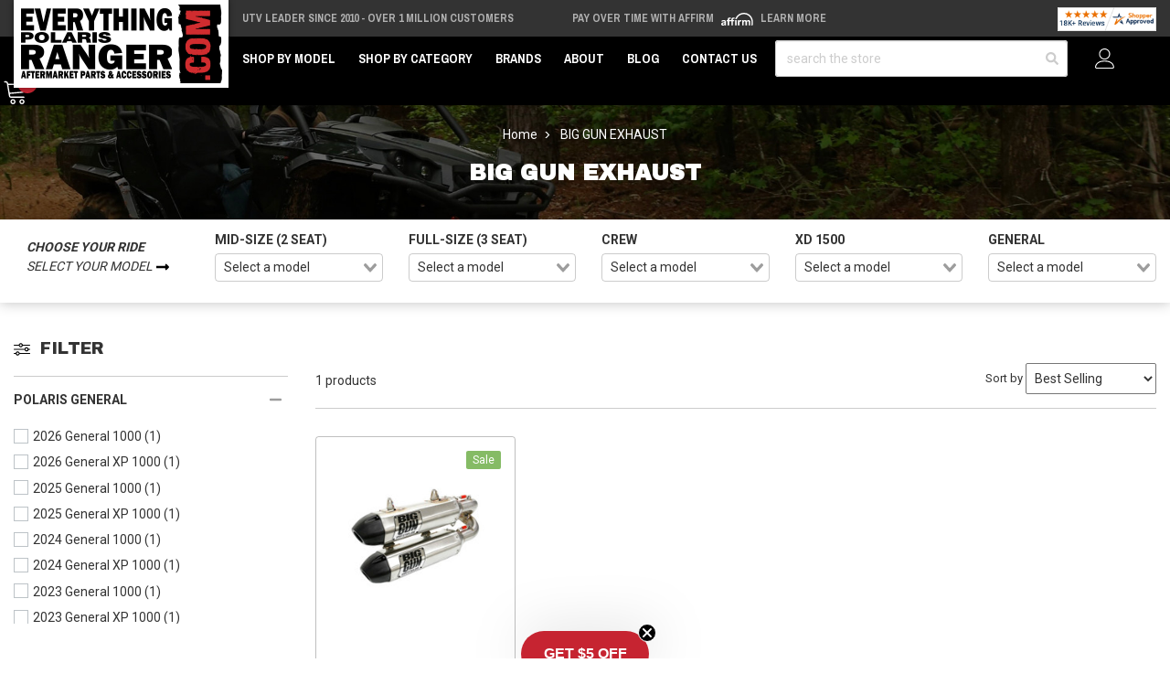

--- FILE ---
content_type: text/html; charset=UTF-8
request_url: https://www.everythingpolarisranger.com/epr-brands/big-gun-exhaust/
body_size: 33805
content:





<!DOCTYPE html>
<html class="no-js" lang="en">
    <head>
        <meta http-equiv="Content-Type" content="text/html; charset=utf-8"/>
        <link href="https://cdn11.bigcommerce.com/s-7k4n21ibmh/product_images/epr-favicon.png" rel="shortcut icon">
        <meta name="viewport" content="width=device-width, initial-scale=1">
        <script>
            // Change document class from no-js to js so we can detect this in css
            document.documentElement.className = document.documentElement.className.replace('no-js', 'js');
        </script>
        <link rel="preconnect" href="https://cdn11.bigcommerce.com">
        <link rel="dns-prefetch" href="https://cdn11.bigcommerce.com">
        <link rel="preconnect" href="https://fonts.googleapis.com" crossorigin="anonymous">
        <link rel="dns-prefetch" href="https://fonts.googleapis.com" crossorigin="anonymous">
        <link rel="preconnect" href="https://fonts.gstatic.com" crossorigin="anonymous">
        <link rel="dns-prefetch" href="https://fonts.gstatic.com" crossorigin="anonymous">
        <link rel="preload" as="style" href="https://fonts.googleapis.com/css2?family=Archivo+Black&family=Archivo+Narrow:wght@700&family=Roboto:wght@400;700&display=swap">
        <link rel="stylesheet" media="print" onload="this.onload=null;this.removeAttribute('media');" href="https://fonts.googleapis.com/css2?family=Archivo+Black&family=Archivo+Narrow:wght@700&family=Roboto:wght@400;700&display=swap">
        <link rel="preload" as="image" href="https://cdn11.bigcommerce.com/s-7k4n21ibmh/images/stencil/1500x330/image-manager/epr-base-hero.jpeg" imagesrcset="https://cdn11.bigcommerce.com/s-7k4n21ibmh/images/stencil/80w/image-manager/epr-base-hero.jpeg 80w, https://cdn11.bigcommerce.com/s-7k4n21ibmh/images/stencil/160w/image-manager/epr-base-hero.jpeg 160w, https://cdn11.bigcommerce.com/s-7k4n21ibmh/images/stencil/320w/image-manager/epr-base-hero.jpeg 320w, https://cdn11.bigcommerce.com/s-7k4n21ibmh/images/stencil/640w/image-manager/epr-base-hero.jpeg 640w, https://cdn11.bigcommerce.com/s-7k4n21ibmh/images/stencil/960w/image-manager/epr-base-hero.jpeg 960w, https://cdn11.bigcommerce.com/s-7k4n21ibmh/images/stencil/1280w/image-manager/epr-base-hero.jpeg 1280w, https://cdn11.bigcommerce.com/s-7k4n21ibmh/images/stencil/1920w/image-manager/epr-base-hero.jpeg 1920w, https://cdn11.bigcommerce.com/s-7k4n21ibmh/images/stencil/2560w/image-manager/epr-base-hero.jpeg 2560w" imagesizes="(min-width: 992px) 1500px, 100vw" media="(min-width: 768px)" />
<link rel="preload" as="image" href="https://cdn11.bigcommerce.com/s-7k4n21ibmh/images/stencil/585x250/image-manager/epr-base-hero.jpeg" imagesrcset="https://cdn11.bigcommerce.com/s-7k4n21ibmh/images/stencil/80w/image-manager/epr-base-hero.jpeg 80w, https://cdn11.bigcommerce.com/s-7k4n21ibmh/images/stencil/160w/image-manager/epr-base-hero.jpeg 160w, https://cdn11.bigcommerce.com/s-7k4n21ibmh/images/stencil/320w/image-manager/epr-base-hero.jpeg 320w, https://cdn11.bigcommerce.com/s-7k4n21ibmh/images/stencil/640w/image-manager/epr-base-hero.jpeg 640w, https://cdn11.bigcommerce.com/s-7k4n21ibmh/images/stencil/960w/image-manager/epr-base-hero.jpeg 960w, https://cdn11.bigcommerce.com/s-7k4n21ibmh/images/stencil/1280w/image-manager/epr-base-hero.jpeg 1280w, https://cdn11.bigcommerce.com/s-7k4n21ibmh/images/stencil/1920w/image-manager/epr-base-hero.jpeg 1920w, https://cdn11.bigcommerce.com/s-7k4n21ibmh/images/stencil/2560w/image-manager/epr-base-hero.jpeg 2560w" media="(max-width: 768px)" />

        <link rel="preload" href="https://cdn11.bigcommerce.com/s-7k4n21ibmh/stencil/af8c0570-d86d-013e-aae9-62771bf3cf87/e/261e8680-592b-013e-abc1-1aa55308fa5e/dist/theme-bundle.main.js" crossorigin="anonymous" as="script" fetchpriority="low">
        <link rel="preload" href="https://cdn11.bigcommerce.com/shared/js/csrf-protection-header-5eeddd5de78d98d146ef4fd71b2aedce4161903e.js" as="script" fetchpriority="low">
        <title>Polaris Ranger and General Accessories by Big Gun Exhaust</title>
        <meta name="description" content="Shop the largest assortment of Big Gun Exhaust parts and accessories online, lowest prices, best service, and 90 day try and buy return policy!!"><link rel='canonical' href='https://www.everythingpolarisranger.com/epr-brands/big-gun-exhaust/' /><meta name='platform' content='bigcommerce.stencil' />
        
            <style>
        .gu2g-hero {
            position: relative;
        }
        .gu2g-hero__image {
            position: absolute;
            width: 100%;
            height: 100%;
            object-fit: cover;
        }
    </style>

        <link rel="preload" as="script" href="https://cdn.jsdelivr.net/npm/vue@2.7.14/dist/vue.min.js" />
        <link rel="preload" as="style" href="https://cdn.jsdelivr.net/npm/@mezereon/bigcommerce-stencil@1.0.26/dist/ui-components.css" />
        <link rel="preload" as="script" href="https://cdn.jsdelivr.net/npm/@mezereon/bigcommerce-stencil@1.0.26/dist/ui-components.umd.min.js" />
         
        <link data-stencil-stylesheet href="https://cdn11.bigcommerce.com/s-7k4n21ibmh/stencil/af8c0570-d86d-013e-aae9-62771bf3cf87/e/261e8680-592b-013e-abc1-1aa55308fa5e/css/theme-c3a986b0-d86d-013e-85e3-265f82654f16.css" rel="stylesheet">
        <!-- VARNISH PUNCH -->
        <!-- Facebook Pixel Code -->
        <script>
        !function(f,b,e,v,n,t,s){if(f.fbq)return;n=f.fbq=function(){n.callMethod?n.callMethod.apply(n,arguments):n.queue.push(arguments)};if(!f._fbq)f._fbq=n;n.push=n;n.loaded=!0;n.version='2.0';n.queue=[];t=b.createElement(e);t.async=!0;t.src=v;s=b.getElementsByTagName(e)[0];s.parentNode.insertBefore(t,s)}(window,document,'script','https://connect.facebook.net/en_US/fbevents.js');
        fbq('init', '285275800874293'); 
        fbq('track', 'PageView');
        </script>
        <noscript>
        <img height="1" width="1" 
        src="https://www.facebook.com/tr?id=285275800874293&ev=PageView
        &noscript=1"/>
        </noscript>
        <!-- End Facebook Pixel Code -->
        <!-- Start Tracking Code for analytics_siteverification -->

<meta name="google-site-verification" content="sdbytENyJpY22HuLnMTWhFyvhITZMninKiqI17MUbYw" />

<!-- End Tracking Code for analytics_siteverification -->


<script type="text/javascript" src="https://checkout-sdk.bigcommerce.com/v1/loader.js" defer ></script>
<script type="text/javascript">
var BCData = {};
</script>
<!-- Google Tag Manager -->
<script>(function(w,d,s,l,i){w[l]=w[l]||[];w[l].push({'gtm.start':
new Date().getTime(),event:'gtm.js'});var f=d.getElementsByTagName(s)[0],
j=d.createElement(s),dl=l!='dataLayer'?'&l='+l:'';j.async=true;j.src=
'https://www.googletagmanager.com/gtm.js?id='+i+dl;f.parentNode.insertBefore(j,f);
})(window,document,'script','dataLayer','GTM-WTP9555');</script>
<!-- End Google Tag Manager --><script>
    var $zoho = $zoho || {}; 
    $zoho.salesiq = $zoho.salesiq || { 
        mode: "async", 
        widgetcode: "f39541657891ffdcc7edb28d7f681d71fbfedaba67e051523bd6d46f10efb38000de2e95e47416b3aa190bf39199aae4", 
        values: {}, 
        ready: function() {}
    };
</script><script
async
type="text/javascript"
id="sig-bc"
data-store-id="stores/7k4n21ibmh"
src="https://cdn-scripts.signifyd.com/bigcommerce/script-tag.js">
</script>  <!-- Global site tag (gtag.js) - Google Analytics -->
  <script async src="https://www.googletagmanager.com/gtag/js?id=G-9K7YSE5HFW"></script>
  <script>
    window.dataLayer = window.dataLayer || [];
    function gtag(){dataLayer.push(arguments);}
    gtag('js', new Date());
    gtag('config', 'G-9K7YSE5HFW');
  </script><script>
const params = getParams();
    
if (params.redirect && params.id) {
	if (params._ke) {
        console.log('set klaviyo tracking');
		setCookie('__kla_id', params._ke, 900);
	}
	const prevId = localStorage.getItem('prevCartId');
	if (params.id !== prevId) {
		window.location.href = params.redirect;
	} else {
    	console.log('cart matches!');   
    }
}

function setCookie(name, value, days) {
	let expires = "";
	if (days) {
		const date = new Date();
		date.setTime(date.getTime() + (days * 24 * 60 * 60 * 1000));
		expires = "; expires=" + date.toUTCString();
	}
	document.cookie = name + "=" + (value || "") + expires + "; path=/";
}

function getParams() {
	const vars = {};
	const parts = window.location.href.replace(/[?&]+([^=&]+)=([^&]*)/gi,
		function (m, key, value) {
			vars[key] = decodeURIComponent(value);
		});
	return vars;
}
</script><script>
    (function (c, s, q, u, a, r, e) {
        c.hj=c.hj||function(){(c.hj.q=c.hj.q||[]).push(arguments)};
        c._hjSettings = { hjid: a };
        r = s.getElementsByTagName('head')[0];
        e = s.createElement('script');
        e.async = true;
        e.src = q + c._hjSettings.hjid + u;
        r.appendChild(e);
    })(window, document, 'https://static.hj.contentsquare.net/c/csq-', '.js', 6408257);
</script><script>(function(w,d,t,r,u){var f,n,i;w[u]=w[u]||[],f=function(){var o={ti:"247017743", enableAutoSpaTracking: true};o.q=w[u],w[u]=new UET(o),w[u].push("pageLoad")},n=d.createElement(t),n.src=r,n.async=1,n.onload=n.onreadystatechange=function(){var s=this.readyState;s&&s!=="loaded"&&s!=="complete"||(f(),n.onload=n.onreadystatechange=null)},i=d.getElementsByTagName(t)[0],i.parentNode.insertBefore(n,i)})(window,document,"script","//bat.bing.com/bat.js","uetq");</script>
 <script data-cfasync="false" src="https://microapps.bigcommerce.com/bodl-events/1.9.4/index.js" integrity="sha256-Y0tDj1qsyiKBRibKllwV0ZJ1aFlGYaHHGl/oUFoXJ7Y=" nonce="" crossorigin="anonymous"></script>
 <script data-cfasync="false" nonce="">

 (function() {
    function decodeBase64(base64) {
       const text = atob(base64);
       const length = text.length;
       const bytes = new Uint8Array(length);
       for (let i = 0; i < length; i++) {
          bytes[i] = text.charCodeAt(i);
       }
       const decoder = new TextDecoder();
       return decoder.decode(bytes);
    }
    window.bodl = JSON.parse(decodeBase64("[base64]"));
 })()

 </script>

<script nonce="">
(function () {
    var xmlHttp = new XMLHttpRequest();

    xmlHttp.open('POST', 'https://bes.gcp.data.bigcommerce.com/nobot');
    xmlHttp.setRequestHeader('Content-Type', 'application/json');
    xmlHttp.send('{"store_id":"1001578007","timezone_offset":"-6.0","timestamp":"2026-01-24T19:59:50.59694400Z","visit_id":"8520df5b-9d05-4db5-b547-6c1a3c70151c","channel_id":1}');
})();
</script>

        <script>
            window.gu2g = window.gu2g || {};

            gu2g.theme_config = {
                new_product_cutoff: 90,
                best_seller_threshold: 5,
                klaviyo_model: "Polaris Ranger Model",
                store: "epr",
                
            }
        </script>
        
        
        
        
        
        
        
        
        
        
        <!-- snippet location htmlhead -->
        <style>
            .pdp-marking-widgets__qa .Question.username {
                display: none;
            }
            @media only screen and (min-width: 100px) and (max-width: 555px) {
                .zsiq-newtheme.zsiq_size2[embedtheme] {
                    max-height: 90% !important;
                }
            }
            /*.header {
                z-index: 9;
            }*/
            .kl-teaser-SuHs9v {
                width: 140px !important;
            }
            .kl-teaser-SuHs9v .klaviyo-close-form {
                top: -8px !important;
                right: -8px !important;
            }
            .ls-sale-sign {
                z-index: inherit !important;
            }
            .page-type-product .fitment-bar .fitment-bar-selected-item__img-wrap img {
                max-height: 2.5rem;
            }
            .fitment-bar .fitment-bar-selected-item__img-wrap img {
                max-height: 5rem;
            }
            [x-cloak] {
                display: none !important;
            }
            .fitment-bar-item__img-wrap img {
                display: none;
            }
        </style>
        <script type="application/ld+json">
        {
            "@context": "https://schema.org",
            "@type": "WebSite",
            "name": "Everything Polaris Ranger",
            "url": "https://www.everythingpolarisranger.com",
            "potentialAction": {
                "@type": "SearchAction",
                "target": {
                    "@type": "EntryPoint",
                    "urlTemplate": "https://www.everythingpolarisranger.com/search.php?search_query={search_term_string}"
                },
                "query-input": "required name=search_term_string"
            }
        }
        </script>
        <script type="text/javascript">
            (function (w) {
              w.mz = w.mz || {}; w.mz.track = w.mz.track || function () { (w.mz.q = w.mz.q || []).push(arguments) }
              w.mz.config = {
                tracking: {
                  url: 'https://t.mezereon.net/t',
                  key: 'track-1e132826-7264-48a0-9718-2a894f38a409',
                  log: false
                },
                search: {
                  url: 'https://api.mezereon.net/api/1.0',
                  key: 'search-fce2319b-8d51-4b40-822e-17e450a3c1bc'
                }
              };
            })(window);
          </script>
        <script src="https://cdn.jsdelivr.net/npm/vue@2.7.14/dist/vue.min.js"></script>
        <style>
            /* #mz-app, #mz-autocomplete { display: none !important; }
            #mz-app { position: relative; } */
            .mz-fallback { display: none !important; }
        </style>
        <link rel="stylesheet" href="https://cdn.jsdelivr.net/npm/@mezereon/bigcommerce-stencil@1.0.26/dist/ui-components.css">
        <script src="https://cdn11.bigcommerce.com/s-7k4n21ibmh/stencil/af8c0570-d86d-013e-aae9-62771bf3cf87/e/261e8680-592b-013e-abc1-1aa55308fa5e/js/ui-components.umd.min.js" defer></script>
        <script src="https://cdn.jsdelivr.net/npm/@mezereon/bigcommerce-stencil@1.0.26/dist/ui-components.umd.min.js" defer></script>
        <style>
            .vs__deselect,.vs__dropdown-toggle{-webkit-appearance:none;-moz-appearance:none}.vs__clear,.vs__deselect,.vs__open-indicator{fill:rgba(60,60,60,.5)}.vs--loading .vs__open-indicator,.vs__fade-enter,.vs__fade-leave-to{opacity:0}.v-select{position:relative;font-family:inherit}.v-select,.v-select *{-webkit-box-sizing:border-box;box-sizing:border-box}@-webkit-keyframes vSelectSpinner{0%{-webkit-transform:rotate(0);transform:rotate(0)}to{-webkit-transform:rotate(1turn);transform:rotate(1turn)}}@keyframes vSelectSpinner{0%{-webkit-transform:rotate(0);transform:rotate(0)}to{-webkit-transform:rotate(1turn);transform:rotate(1turn)}}.vs__fade-enter-active,.vs__fade-leave-active{pointer-events:none;-webkit-transition:opacity .15s cubic-bezier(1,.5,.8,1);transition:opacity .15s cubic-bezier(1,.5,.8,1)}.vs--disabled .vs__clear,.vs--disabled .vs__dropdown-toggle,.vs--disabled .vs__open-indicator,.vs--disabled .vs__search,.vs--disabled .vs__selected{cursor:not-allowed;background-color:#f8f8f8}.v-select[dir=rtl] .vs__actions{padding:0 3px 0 6px}.v-select[dir=rtl] .vs__clear{margin-left:6px;margin-right:0}.v-select[dir=rtl] .vs__deselect{margin-left:0;margin-right:2px}.v-select[dir=rtl] .vs__dropdown-menu{text-align:right}.vs__dropdown-toggle{appearance:none;padding:0 0 4px;background:0 0;border:1px solid rgba(60,60,60,.26);border-radius:4px;white-space:normal}.vs__dropdown-toggle,.vs__selected-options{display:-webkit-box;display:-ms-flexbox;display:flex}.vs__selected-options{-ms-flex-preferred-size:100%;flex-basis:100%;-webkit-box-flex:1;-ms-flex-positive:1;flex-grow:1;-ms-flex-wrap:wrap;flex-wrap:wrap;padding:0 2px;position:relative}.vs__actions{display:-webkit-box;display:-ms-flexbox;display:flex;-webkit-box-align:center;-ms-flex-align:center;align-items:center;padding:4px 6px 0 3px}.vs--searchable .vs__dropdown-toggle{cursor:text}.vs--unsearchable .vs__dropdown-toggle,.vs__clear{cursor:pointer}.vs--open .vs__dropdown-toggle{border-bottom-color:transparent;border-bottom-left-radius:0;border-bottom-right-radius:0}.vs__open-indicator{-webkit-transform:scale(1);transform:scale(1);-webkit-transition:-webkit-transform .15s cubic-bezier(1,-.115,.975,.855);transition:transform .15s cubic-bezier(1,-.115,.975,.855);transition:transform .15s cubic-bezier(1,-.115,.975,.855),-webkit-transform .15s cubic-bezier(1,-.115,.975,.855);-webkit-transition-timing-function:cubic-bezier(1,-.115,.975,.855);transition-timing-function:cubic-bezier(1,-.115,.975,.855)}.vs--open .vs__open-indicator{-webkit-transform:rotate(180deg) scale(1);transform:rotate(180deg) scale(1)}.vs--loading .vs__spinner,.vs--unsearchable .vs__search{opacity:1}.vs__clear{padding:0;border:0;background-color:transparent;margin-right:8px}.vs__dropdown-menu{display:block;-webkit-box-sizing:border-box;box-sizing:border-box;position:absolute;top:calc(100% - 1px);left:0;z-index:1000;padding:5px 0;margin:0;width:100%;max-height:350px;min-width:160px;overflow-y:auto;-webkit-box-shadow:0 3px 6px 0 rgba(0,0,0,.15);box-shadow:0 3px 6px 0 rgba(0,0,0,.15);border:1px solid rgba(60,60,60,.26);border-top-style:none;border-radius:0 0 4px 4px;text-align:left;list-style:none;background:#fff}.vs__no-options{text-align:center}.vs__dropdown-option{line-height:1.42857143;display:block;padding:3px 20px;clear:both;color:#333;white-space:nowrap;cursor:pointer}.vs__dropdown-option--highlight{background:#5897fb;color:#fff}.vs__dropdown-option--deselect{background:#fb5858;color:#fff}.vs__dropdown-option--disabled{background:inherit;color:rgba(60,60,60,.5);cursor:inherit}.vs--unsearchable:not(.vs--disabled) .vs__search,.vs__deselect{cursor:pointer}.vs__selected{display:-webkit-box;display:-ms-flexbox;display:flex;-webkit-box-align:center;-ms-flex-align:center;align-items:center;background-color:#f0f0f0;border:1px solid rgba(60,60,60,.26);border-radius:4px;color:#333;line-height:1.4;margin:4px 2px 0;padding:0 .25em;z-index:0}.vs__deselect{display:-webkit-inline-box;display:-ms-inline-flexbox;display:inline-flex;appearance:none;margin-left:4px;padding:0;border:0;background:0 0;text-shadow:0 1px 0 #fff}.vs--single .vs__selected{background-color:transparent;border-color:transparent}.vs--single.vs--loading .vs__selected,.vs--single.vs--open .vs__selected{position:absolute;opacity:.4}.vs--single.vs--searching .vs__selected{display:none}.vs__search::-webkit-search-cancel-button{display:none}.vs__search::-ms-clear,.vs__search::-webkit-search-decoration,.vs__search::-webkit-search-results-button,.vs__search::-webkit-search-results-decoration{display:none}.vs__search,.vs__search:focus{-webkit-appearance:none;-moz-appearance:none;appearance:none;line-height:1.4;font-size:1em;border:1px solid transparent;border-left:none;outline:0;margin:4px 0 0;padding:0 7px;background:0 0;-webkit-box-shadow:none;box-shadow:none;width:0;max-width:100%;-webkit-box-flex:1;-ms-flex-positive:1;flex-grow:1;z-index:1}.vs__search::-webkit-input-placeholder{color:inherit}.vs__search::-moz-placeholder{color:inherit}.vs__search:-ms-input-placeholder{color:inherit}.vs__search::-ms-input-placeholder{color:inherit}.vs__search::placeholder{color:inherit}.vs--single.vs--searching:not(.vs--open):not(.vs--loading) .vs__search{opacity:.2}.vs__spinner{-ms-flex-item-align:center;align-self:center;opacity:0;font-size:5px;text-indent:-9999em;overflow:hidden;border:.9em solid hsla(0,0%,39.2%,.1);border-left-color:rgba(60,60,60,.45);-webkit-transform:translateZ(0);transform:translateZ(0);-webkit-animation:1.1s linear infinite vSelectSpinner;animation:1.1s linear infinite vSelectSpinner;-webkit-transition:opacity .1s;transition:opacity .1s}.vs__spinner,.vs__spinner:after{border-radius:50%;width:5em;height:5em}
        </style>
        <script src="https://cdn11.bigcommerce.com/s-7k4n21ibmh/stencil/af8c0570-d86d-013e-aae9-62771bf3cf87/e/261e8680-592b-013e-abc1-1aa55308fa5e/js/mezereon.js" defer></script>
        <script defer src="https://cdn.jsdelivr.net/npm/alpinejs@3.x.x/dist/cdn.min.js"></script>
        <!-- BFCM -->
        <style>
            .product-gallery__main-wrap {
                position: relative;
                overflow: hidden;
            }
            .pdp-gallery-holiday-badge {
                position: absolute;
                inset: 0 auto auto 0;
                background: #85bb65;
                color: #FFF;
                transform-origin: 100% 0;
                transform: translate(-29.3%) rotate(-45deg);
                padding: 2px 10px;
                z-index: 2;
                box-shadow: 0 0 0 250px #85bb65;
                clip-path: inset(0 -100%);
                pointer-events: none;
                font-size: 12px;
                text-transform: uppercase;
                font-weight: bold;
                z-index: 2;
            }
        </style>
        <!-- / BFCM -->
    </head>
    <body class="page-type-brand ">
        <script>
            const updateURL = targetUrl => {
                history.pushState({}, '', targetUrl);
            }
            const formatAttribute = attribute => {
                return attribute.replaceAll('_', '__');
            }
            const renderFitmentNode = obj => {
                const attribute = 'custom';
                const node = document.createElement('div');
                node.dataset.mzFilter = `${attribute}_${formatAttribute(obj.slug.split('.')[1])}`;
                node.dataset.mzValue = obj.value;

                document.body.insertBefore(node, document.body.firstChild);
            }
            ((w, d) => {
                const fitmentSet = localStorage.getItem("fitment");
                const topLevelCategory = new URL('https://www.everythingpolarisranger.com/epr-brands/big-gun-exhaust/', w.location.origin);
                if (fitmentSet) {
                    const fitmentObject = JSON.parse(fitmentSet);

                    renderFitmentNode(fitmentObject);

                    let urlParams = new URLSearchParams(w.location.search);
                    const queryParams = Object.fromEntries(urlParams.entries());
                    const currentFitmentSlug = fitmentObject.slug;
                    if (!queryParams.hasOwnProperty(currentFitmentSlug)) { 
                        urlParams.set(currentFitmentSlug, fitmentObject.value)
                    } else {
                        if (fitmentObject.value !== queryParams[currentFitmentSlug]) {
                            urlParams.set(currentFitmentSlug, fitmentObject.value)
                        }
                    }
                    updateURL(`${w.location.pathname}?${urlParams.toString().replace(/\+/g, '%20').replace(/\%2C/g, ',')}`);
                }
                return;
            })(window, document);
        </script>
        <noscript><iframe src="https://www.googletagmanager.com/ns.html?id=GTM-WTP9555" height="0" width="0" style="display:none;visibility:hidden"></iframe></noscript>
        <!-- snippet location header -->
        <svg data-src="https://cdn11.bigcommerce.com/s-7k4n21ibmh/stencil/af8c0570-d86d-013e-aae9-62771bf3cf87/e/261e8680-592b-013e-abc1-1aa55308fa5e/img/icon-sprite.svg" class="icons-svg-sprite"></svg>
        <!-- Account mobile  -->
        <div class="themevale_Mobile themevale_MobileAccount Fixed" id="account-mobile">
            <div class="themevale_close2">
                <a href="javascript:void(0)" class="close">
                    <svg class="icon"><use xlink:href="#times"/></svg>
                    <span class="text">close</span>
                </a>
            </div>
            <div id="accountMobile">
                    <nav class="navPages-mobile">
    <ul class="navPages-list navPages-list--user">
            <li class="navPages-item">
                <p class="navPage-subMenu-title">
                    <span class="text">Customer Login:</span>
                </p>
                <div class="login-content">
                    <form class="login-form form" action="https://www.everythingpolarisranger.com/login.php?action=check_login" method="post">
                        
                        
                        <div class="form-field">
                            <label class="form-label" for="login_email3">Email Address:</label>
                            <input class="form-input" name="login_email" id="login_email3" type="email">
                        </div>
                        <div class="form-field">
                            <label class="form-label" for="login_pass3">Password:</label>
                            <input class="form-input" id="login_pass3" type="password" name="login_pass">
                        </div>
                        <div class="form-actions">
                            <input type="submit" class="button button--border" value="Login">
                            <a class="forgot-password" href="/login.php?action&#x3D;reset_password">Forgot your password?</a>
                        </div>
                    </form>
                </div>
                <div class="new-customer">
                        <a class="button button--secondary" href="/login.php?action&#x3D;create_account">Create A New Account</a>
                </div>
            </li>
    </ul>
</nav>
            </div>
        </div>
        <!-- Cart mobile  -->
        <div class="themevale_Mobile themevale_MobileCart" id="cart-mobile">
            <div class="themevale_close2">
                <a href="javascript:void(0)" class="close">
                    <svg class="icon"><use xlink:href="#times"/></svg>
                    <span class="text">close</span>
                </a>
            </div>
            <div id="cartMobile">
                <p class="navPage-subMenu-title">
                    <span class="text">Shopping Cart:</span>
                </p>
                <div class="dropdown-cart" id="cart-preview-dropdown-3" aria-hidden="true"></div>
            </div>
        </div>
        <!-- Sidebar mobile -->
        <div class="themevale_Mobile themevale_MobileSidebar Fixed" id="sidebar-mobile">
           <div class="themevale_close2">
                <a href="javascript:void(0)" class="close">
                    <svg class="icon"><use xlink:href="#times"/></svg>
                    <span class="text">close</span>
                </a>
            </div>
            <div class="themevale_MobileContent page-sidebar" id="faceted-search-container2"></div>
        </div>
        <div id="pageWrap">
        <div class="themevale_searchSticky" id="quickSearch"></div>

    <header class="header themevale_header-layout-1 header-sticky">
    <div class="themevale_header-PC">
        <div class="logo-wrapper">
            <div class="header-logo">
                <a href="https://www.everythingpolarisranger.com/">
            <img class="header-logo-image-unknown-size" src="https://cdn11.bigcommerce.com/s-7k4n21ibmh/images/stencil/original/epr-logo--main_1624985179__38898.original.png" alt="Everything Polaris Ranger" title="Everything Polaris Ranger" width="225" height="86">
</a>            </div>
        </div>
        <div class="ps-top-bar--wrap">
            <div class="splide" data-top-bar-splide>
                <div class="splide__track">
                    <div class="splide__list ps-top-bar">
                        <div class="splide__slide ps-top-bar__item ps-top-bar__item--free-shipping">
                                <a href="/about">UTV Leader Since 2010 - Over 1 Million Customers</a>
                                                    </div>
                        <div class="splide__slide ps-top-bar__item ps-top-bar__item--affirm">
                            Pay over time with Affirm 
                            <img class="affirm-header-cta__logo" src="https://cdn-assets.affirm.com/images/white_logo-solid_bg.svg" style="height: 1rem; display: inline-block" alt="Affirm Logo" width="30" height="15">
                            <a class="affirm-site-modal" data-page-type="homepage" aria-label="LEARN MORE (opens in modal)" style="cursor: pointer;">Learn More</a>
                        </div>
                        <div class="splide__slide ps-top-bar__item ps-top-bar__item--sa">
                            <a href="/reviews">
                                <img src="https://www.shopperapproved.com/seal/29125/1035-sa-seal.gif" width="166" height="40" style="border: 0" alt="Customer Reviews" oncontextmenu="var d = new Date(); alert('Copying Prohibited by Law - This image and all included logos are copyrighted by Shopper Approved \251 '+d.getFullYear()+'.'); return false;">
                            </a>
                        </div>
                    </div>
                </div>
            </div>
        </div>
        <div class="themevale_header-bottom">
            <div class="navPages-container" id="menu" data-menu>
    <nav class="navPages">
        <ul class="navPages-list">
            <li class="navPages-item hasMegamenu fullWidth">
                <p class="navPages-action navPages-action-depth-max has-subMenu is-root">
                    <a class="text" href="javascript:void(0)">Shop by Model</a>
                </p>
                <div class="navPage-subMenu navPage-subMenu-horizontal navPage-subMegaMenu navPage-subMegaMenu-sbf" aria-hidden="true" tabindex="-1">
    <div class="mega-menu__container">
        <div class="mega-menu__column mega-menu__column-widget_mega-menu-column">
            <h4 class="mega-menu__column-title">Mid-size (2 Seat)</h4>
            <nav class="mega-menu__column-menu">
                <div class="mega-menu__column-menu-wrap">
                    <a class="mega-menu__column-menu-link" href="/ranger-sp-570-parts-accessories">Ranger SP 570 (Includes Northstar)</a>
                    <a class="mega-menu__column-menu-link" href="/ranger-midsize-500-parts-accessories">Ranger 500</a>
                    <a class="mega-menu__column-menu-link" href="/ranger-ev-parts-accessories">Ranger EV</a>
                    <a class="mega-menu__column-menu-link" href="/ranger-etx-parts-accessories">Ranger ETX</a>
                    <a class="mega-menu__column-menu-link" href="/ranger-midsize-570-parts-accessories">Ranger 570</a>
                    <a class="mega-menu__column-menu-link" href="/ranger-400-parts-accessories">Ranger 400</a>
                    <a class="mega-menu__column-menu-link" href="/ranger-midsize-800-parts-accessories">Ranger 800</a>
                </div>
            </nav>
        </div>
        <div class="mega-menu__column mega-menu__column-widget_mega-menu-column">
            <h4 class="mega-menu__column-title">Full-size (3 Seat)</h4>
            <nav class="mega-menu__column-menu">
                <div class="mega-menu__column-menu-wrap">
                    <a class="mega-menu__column-menu-link" href="/ranger-1000-parts-accessories">Ranger 1000</a>
                    <a class="mega-menu__column-menu-link" href="/ranger-xp-1000-parts-accessories">Ranger XP 1000 (Includes Northstar)</a>
                    <a class="mega-menu__column-menu-link" href="/ranger-xp-570-parts-accessories">Ranger XP 570</a>
                    <a class="mega-menu__column-menu-link" href="/ranger-kinetic-parts-accessories">Ranger Kinetic</a>
                    <a class="mega-menu__column-menu-link" href="/ranger-xp-900-parts-accessories">Ranger XP 900</a>
                    <a class="mega-menu__column-menu-link" href="/ranger-fullsize-570-parts-accessories">Ranger 570</a>
                    <a class="mega-menu__column-menu-link" href="/ranger-fullsize-800-parts-accessories">Ranger 800</a>
                    <a class="mega-menu__column-menu-link" href="/ranger-6x6-800-parts-accessories">Ranger 6x6 800</a>
                    <a class="mega-menu__column-menu-link" href="/ranger-diesel-parts-accessories">Ranger Diesel</a>
                </div>
            </nav>
        </div>
        <div class="mega-menu__column mega-menu__column-widget_mega-menu-column">
            <h4 class="mega-menu__column-title">Crew</h4>
            <nav class="mega-menu__column-menu">
                <div class="mega-menu__column-menu-wrap">
                    <a class="mega-menu__column-menu-link" href="/ranger-crew-xp-1000-parts-accessories">Ranger Crew XP 1000 (Includes Northstar)</a>
                    <a class="mega-menu__column-menu-link" href="/ranger-crew-1000-parts-accessories">Ranger Crew 1000</a>
                    <a class="mega-menu__column-menu-link" href="/ranger-crew-900-parts-accessories">Ranger Crew 900</a>
                    <a class="mega-menu__column-menu-link" href="/ranger-crew-sp-570-parts-accessories">Ranger Crew SP 570 (Includes Northstar)</a>
                    <a class="mega-menu__column-menu-link" href="/ranger-crew-570-6-parts-accessories">Ranger Crew 570-6</a>
                    <a class="mega-menu__column-menu-link" href="/ranger-crew-570-4-parts-accessories">Ranger Crew 570-4</a>
                    <a class="mega-menu__column-menu-link" href="/ranger-crew-xp-570-parts-accessories">Ranger Crew XP 570</a>
                    <a class="mega-menu__column-menu-link" href="/ranger-crew-800-parts-accessories">Ranger Crew 800</a>
                    <a class="mega-menu__column-menu-link" href="/ranger-crew-500-parts-accessories">Ranger Crew 500</a>
                    <a class="mega-menu__column-menu-link" href="/ranger-crew-diesel-parts-accessories">Ranger Crew Diesel</a>              
                </div>
            </nav>
        </div>
        <div class="mega-menu__column mega-menu__column-widget_mega-menu-column">
            <h4 class="mega-menu__column-title">XD 1500</h4>
            <nav class="mega-menu__column-menu">
                <div class="mega-menu__column-menu-wrap">
                    <a class="mega-menu__column-menu-link" href="/ranger-xd-1500-parts-accessories">Ranger XD 1500 (Includes Northstar)</a>
                    <a class="mega-menu__column-menu-link" href="/ranger-xd-crew-1500-parts-accessories">Ranger Crew XD 1500 (Includes Northstar)</a>
                </div>
            </nav>
        </div>
        <div class="mega-menu__column mega-menu__column-widget_mega-menu-column">
            <h4 class="mega-menu__column-title">General</h4>
            <nav class="mega-menu__column-menu">
                <div class="mega-menu__column-menu-wrap">
                    <a class="mega-menu__column-menu-link" href="/general-xp-1000-parts-accessories">General XP 1000</a>
                    <a class="mega-menu__column-menu-link" href="/general-4-xp-1000-parts-accessories">General 4 XP 1000</a>
                    <a class="mega-menu__column-menu-link" href="/general-1000-parts-accessories">General 1000</a>
                    <a class="mega-menu__column-menu-link" href="/general-4-1000-parts-accessories">General 4 1000</a>
                    <a class="mega-menu__column-menu-link" href="/general-1000-sport-parts-accessories">General 1000 Sport</a>
                </div>
            </nav>
        </div>
    </div>
</div>            </li>
            <li class="navPages-item hasMegamenu fullWidth">
                <p class="navPages-action navPages-action-depth-max has-subMenu is-root">
                    <a class="text" href="javascript:void(0)">Shop by Category</a>
                </p>
                <div class="navPage-subMenu navPage-subMenu-horizontal navPage-subMegaMenu navPage-subMegaMenu-categories" aria-hidden="true" tabindex="-1">
    <div class="mega-menu__container">
        <div class="mega-menu__column mega-menu__column-widget_mega-menu-column">
            <h4 class="mega-menu__column-title">
                <a class="mega-menu__column-title-link" href="/polaris-ranger-midsize/accessories.html">Mid-Size</a>
            </h4>
            <nav class="mega-menu__column-menu">
                <div class="mega-menu__column-menu-wrap">
                    <a class="mega-menu__column-menu-link" href="/polaris-ranger-midsize/accessories/audio-and-audio-accessories.html">Audio</a>
                    <a class="mega-menu__column-menu-link" href="/polaris-ranger-midsize/accessories/bed-and-tailgate.html">Bed and Tailgate</a>
                    <a class="mega-menu__column-menu-link" href="/polaris-ranger-midsize/accessories/bumpers-and-guards.html">Bumpers and Guards</a>
                    <a class="mega-menu__column-menu-link" href="/polaris-ranger-midsize/accessories/cabs-soft.html">Cabs</a>
                    <a class="mega-menu__column-menu-link" href="/polaris-ranger-midsize/accessories/covers.html">Covers</a>
                    <a class="mega-menu__column-menu-link" href="/polaris-ranger-midsize/accessories/doors.html">Doors</a>
                    <a class="mega-menu__column-menu-link" href="/polaris-ranger-midsize/accessories/gun-racks-carriers-boots.html">Gun Racks and Hunting Accessories</a>
                    <a class="mega-menu__column-menu-link" href="/polaris-ranger-midsize/accessories/heater.html">Heaters</a>
                    <a class="mega-menu__column-menu-link" href="/polaris-ranger-midsize/accessories/lift-kits.html">Lift Kits</a>
                    <a class="mega-menu__column-menu-link" href="/polaris-ranger-midsize/accessories/lighting-and-electrical.html">Lighting and Electrical</a>
                    <a class="mega-menu__column-menu-link" href="/polaris-ranger-midsize/accessories/polaris-ranger-mid-sized-mirrors.html">Mirrors</a>
                    <a class="mega-menu__column-menu-link" href="/polaris-ranger-midsize/accessories/hard-roofs.html">Roofs</a>
                    <a class="mega-menu__column-menu-link" href="/polaris-ranger-midsize/accessories/seats.html">Seats</a>
                    <a class="mega-menu__column-menu-link" href="/polaris-ranger-midsize/accessories/snow-plows.html">Snow Plows</a>
                    <a class="mega-menu__column-menu-link" href="/polaris-ranger-midsize/accessories/tires.html">Tires</a>
                    <a class="mega-menu__column-menu-link" href="/polaris-ranger-midsize/accessories/winches.html">Winches</a>
                    <a class="mega-menu__column-menu-link" href="/polaris-ranger-midsize/accessories/winch-accessories.html">Winch Accessories</a>
                    <a class="mega-menu__column-menu-link" href="/polaris-ranger-midsize/accessories/windshields.html">Windshields</a>
                    <a class="mega-menu__column-menu-link" href="/polaris-ranger-midsize/accessories/polaris-ranger-mid-size-replacement-parts.html">Replacement Parts</a>
                </div>
            </nav>
            <a class="mega-menu__column-link" href="/polaris-ranger-midsize/accessories.html">Shop All Aftermarket Accessories<i class="fas fa-long-arrow-alt-right"></i></a>
        </div>
        <div class="mega-menu__column mega-menu__column-widget_mega-menu-column">
            <h4 class="mega-menu__column-title">
                <a class="mega-menu__column-title-link" href="/polaris-ranger-full-size/accessories.html">Full-Size</a>
            </h4>
            <nav class="mega-menu__column-menu">
                <div class="mega-menu__column-menu-wrap">
                    <a class="mega-menu__column-menu-link" href="/polaris-ranger-full-size/accessories/audio-and-audio-accessories.html">Audio</a>
                    <a class="mega-menu__column-menu-link" href="/polaris-ranger-full-size/accessories/bed-and-tailgate.html">Bed and Tailgate</a>
                    <a class="mega-menu__column-menu-link" href="/polaris-ranger-full-size/accessories/bumpers-and-guards.html">Bumpers and Guards</a>
                    <a class="mega-menu__column-menu-link" href="/polaris-ranger-full-size/accessories/cabs-soft.html">Cabs</a>
                    <a class="mega-menu__column-menu-link" href="/polaris-ranger-full-size/accessories/covers.html">Covers</a>
                    <a class="mega-menu__column-menu-link" href="/polaris-ranger-full-size/accessories/doors.html">Doors</a>
                    <a class="mega-menu__column-menu-link" href="/polaris-ranger-full-size/accessories/gun-racks-carriers-boots.html">Gun Racks and Hunting Accessories</a>
                    <a class="mega-menu__column-menu-link" href="/polaris-ranger-full-size/accessories/heater.html">Heaters</a>
                    <a class="mega-menu__column-menu-link" href="/polaris-ranger-full-size/accessories/lift-kits.html">Lift Kits</a>
                    <a class="mega-menu__column-menu-link" href="/polaris-ranger-full-size/accessories/lighting-and-electrical.html">Lighting and Electrical</a>
                    <a class="mega-menu__column-menu-link" href="/polaris-ranger-full-size/accessories/mirrors.html">Mirrors</a>
                    <a class="mega-menu__column-menu-link" href="/polaris-ranger-full-size/accessories/polaris-range-midsize-hard-roofs.html">Roofs</a>
                    <a class="mega-menu__column-menu-link" href="/polaris-ranger-full-size/accessories/seats.html">Seats</a>
                    <a class="mega-menu__column-menu-link" href="/polaris-ranger-full-size/accessories/snow-plows.html">Snow Plows</a>
                    <a class="mega-menu__column-menu-link" href="/polaris-ranger-full-size/accessories/tires.html">Tires</a>
                    <a class="mega-menu__column-menu-link" href="/polaris-ranger-full-size/accessories/winches.html">Winches</a>
                    <a class="mega-menu__column-menu-link" href="/polaris-ranger-full-size/accessories/winch-accessories.html">Winch Accessories</a>
                    <a class="mega-menu__column-menu-link" href="/polaris-ranger-full-size/accessories/windshields.html">Windshields</a>
                    <a class="mega-menu__column-menu-link" href="/polaris-ranger-full-size/accessories/polaris-ranger-full-size-replacement-parts.html">Replacement Parts</a>
                </div>
            </nav>
            <a class="mega-menu__column-link" href="/polaris-ranger-full-size/accessories.html">Shop All Aftermarket Accessories<i class="fas fa-long-arrow-alt-right"></i></a>
        </div>
        <div class="mega-menu__column mega-menu__column-widget_mega-menu-column">
            <h4 class="mega-menu__column-title">
                <a class="mega-menu__column-title-link" href="/polaris-ranger-crew/accessories.html">Crew</a>
            </h4>
            <nav class="mega-menu__column-menu">
                <div class="mega-menu__column-menu-wrap">
                    <a class="mega-menu__column-menu-link" href="/polaris-ranger-crew/accessories/audio-and-audio-accessories.html">Audio</a>
                    <a class="mega-menu__column-menu-link" href="/polaris-ranger-crew/accessories/bed-and-tailgate.html">Bed and Tailgate</a>
                    <a class="mega-menu__column-menu-link" href="/polaris-ranger-crew/accessories/bumpers-and-guards.html">Bumpers and Guards</a>
                    <a class="mega-menu__column-menu-link" href="/polaris-ranger-crew/accessories/cabs-soft.html">Cabs</a>
                    <a class="mega-menu__column-menu-link" href="/polaris-ranger-crew/accessories/covers.html">Covers</a>
                    <a class="mega-menu__column-menu-link" href="/polaris-ranger-crew/accessories/doors.html">Doors</a>
                    <a class="mega-menu__column-menu-link" href="/polaris-ranger-crew/accessories/gun-racks-carriers-boots.html">Gun Racks and Hunting Accessories</a>
                    <a class="mega-menu__column-menu-link" href="/polaris-ranger-crew/accessories/heater.html">Heaters</a>
                    <a class="mega-menu__column-menu-link" href="/polaris-ranger-crew/accessories/lift-kits.html">Lift Kits</a>
                    <a class="mega-menu__column-menu-link" href="/polaris-ranger-crew/accessories/lighting-and-electrical.html">Lighting and Electrical</a>
                    <a class="mega-menu__column-menu-link" href="/polaris-ranger-crew/accessories/mirrors.html">Mirrors</a>
                    <a class="mega-menu__column-menu-link" href="/polaris-ranger-crew/accessories/polaris-ranger-crew-hard-roofs.html">Roofs</a>
                    <a class="mega-menu__column-menu-link" href="/polaris-ranger-crew/accessories/seats.html">Seats</a>
                    <a class="mega-menu__column-menu-link" href="/polaris-ranger-crew/accessories/snow-plows.html">Snow Plows</a>
                    <a class="mega-menu__column-menu-link" href="/polaris-ranger-crew/accessories/tires.html">Tires</a>
                    <a class="mega-menu__column-menu-link" href="/polaris-ranger-crew/accessories/winches.html">Winches</a>
                    <a class="mega-menu__column-menu-link" href="/polaris-ranger-crew/accessories/winch-accessories.html">Winch Accessories</a>
                    <a class="mega-menu__column-menu-link" href="/polaris-ranger-crew/accessories/windshields.html">Windshields</a>
                    <a class="mega-menu__column-menu-link" href="/polaris-ranger-crew/accessories/polaris-ranger-crew-replacement-parts.html">Replacement Parts</a>
                </div>
            </nav>
            <a class="mega-menu__column-link" href="/polaris-ranger-crew/accessories.html">Shop All Aftermarket Accessories<i class="fas fa-long-arrow-alt-right"></i></a>
        </div>


        <div class="mega-menu__column mega-menu__column-widget_mega-menu-column">
            <h4 class="mega-menu__column-title">
                <a class="mega-menu__column-title-link" href="/polaris-ranger-extreme-duty-accessories/extreme-duty-accessories">XD 1500</a>
            </h4>
            <nav class="mega-menu__column-menu">
                <div class="mega-menu__column-menu-wrap">
                    <a class="mega-menu__column-menu-link" href="/polaris-ranger-extreme-duty-accessories/extreme-duty-accessories/audio-and-audio-accessories">Audio</a>
                    <a class="mega-menu__column-menu-link" href="/polaris-ranger-extreme-duty-accessories/extreme-duty-accessories/bed-and-tailgate">Bed and Tailgate</a>
                    <a class="mega-menu__column-menu-link" href="/polaris-ranger-extreme-duty-accessories/extreme-duty-accessories/bumpers-and-brush-guards">Bumpers and Guards</a>
                    <a class="mega-menu__column-menu-link" href="/polaris-ranger-extreme-duty-accessories/extreme-duty-accessories/cab-enclosures">Cabs</a>
                    <a class="mega-menu__column-menu-link" href="/polaris-ranger-extreme-duty-accessories/extreme-duty-accessories/storage-covers">Covers</a>
                    <a class="mega-menu__column-menu-link" href="/polaris-ranger-extreme-duty-accessories/extreme-duty-accessories/doors">Doors</a>
                    <a class="mega-menu__column-menu-link" href="/polaris-ranger-extreme-duty-accessories/extreme-duty-accessories/gun-racks-hunting-accessories">Gun Racks and Hunting Accessories</a>
                    <a class="mega-menu__column-menu-link" href="/polaris-ranger-extreme-duty-accessories/extreme-duty-accessories/heaters">Heaters</a>
                    <a class="mega-menu__column-menu-link" href="/polaris-ranger-extreme-duty-accessories/extreme-duty-accessories/lift-kits">Lift Kits</a>
                    <a class="mega-menu__column-menu-link" href="/polaris-ranger-extreme-duty-accessories/extreme-duty-accessories/lighting-and-electrical">Lighting and Electrical</a>
                    <a class="mega-menu__column-menu-link" href="/polaris-ranger-extreme-duty-accessories/extreme-duty-accessories/mirrors">Mirrors</a>
                    <a class="mega-menu__column-menu-link" href="/polaris-ranger-extreme-duty-accessories/extreme-duty-accessories/roofs">Roofs</a>
                    <a class="mega-menu__column-menu-link" href="/polaris-ranger-extreme-duty-accessories/extreme-duty-accessories/seats-and-roll-cage">Seats</a>
                    <a class="mega-menu__column-menu-link" href="/polaris-ranger-extreme-duty-accessories/extreme-duty-accessories/snow-plows">Snow Plows</a>
                    <a class="mega-menu__column-menu-link" href="/polaris-ranger-extreme-duty-accessories/extreme-duty-accessories/tires">Tires</a>
                    <a class="mega-menu__column-menu-link" href="/polaris-ranger-extreme-duty-accessories/extreme-duty-accessories/winches">Winches</a>
                    <a class="mega-menu__column-menu-link" href="/polaris-ranger-extreme-duty-accessories/extreme-duty-accessories/winch-accessories">Winch Accessories</a>
                    <a class="mega-menu__column-menu-link" href="/polaris-ranger-extreme-duty-accessories/extreme-duty-accessories/windshields">Windshields</a>
                    <a class="mega-menu__column-menu-link" href="/polaris-ranger-extreme-duty-accessories/extreme-duty-accessories/replacement-parts">Replacement Parts</a>
                </div>
            </nav>
            <a class="mega-menu__column-link" href="/polaris-ranger-extreme-duty-accessories/extreme-duty-accessories">Shop All Aftermarket Accessories<i class="fas fa-long-arrow-alt-right"></i></a>
        </div>


        <div class="mega-menu__column mega-menu__column-widget_mega-menu-column">
            <h4 class="mega-menu__column-title">
                <a class="mega-menu__column-title-link" href="/polaris-general-accessories.html">General</a>
            </h4>
            <nav class="mega-menu__column-menu">
                <div class="mega-menu__column-menu-wrap">
                    <a class="mega-menu__column-menu-link" href="/polaris-general-accessories/audio-and-stereo.html">Audio</a>
                    <a class="mega-menu__column-menu-link" href="/polaris-general-accessories/bed-and-tailgate.html">Bed and Tailgate</a>
                    <a class="mega-menu__column-menu-link" href="/polaris-general-accessories/polaris-general-bumper-brushguards.html">Bumpers and Guards</a>
                    <a class="mega-menu__column-menu-link" href="/polaris-general-accessories/polaris-general-soft-cab-enclosures.html">Cabs</a>
                    <a class="mega-menu__column-menu-link" href="/polaris-general-accessories/covers.html">Covers</a>
                    <a class="mega-menu__column-menu-link" href="/polaris-general-accessories/doors.html">Doors</a>
                    <a class="mega-menu__column-menu-link" href="/polaris-general-accessories/hunting-accessories.html">Gun Racks and Hunting Accessories</a>
                    <a class="mega-menu__column-menu-link" href="/polaris-general-accessories/heater.html">Heaters</a>
                    <a class="mega-menu__column-menu-link" href="/polaris-general-accessories/lift-kit.html">Lift Kits</a>
                    <a class="mega-menu__column-menu-link" href="/polaris-general-accessories/lighting.html">Lighting and Electrical</a>
                    <a class="mega-menu__column-menu-link" href="/polaris-general-accessories/polaris-general-mirrors.html">Mirrors</a>
                    <a class="mega-menu__column-menu-link" href="/polaris-general-accessories/polaris-general-roofs.html">Roofs</a>
                    <a class="mega-menu__column-menu-link" href="/polaris-general-accessories/seats.html">Seats</a>
                    <a class="mega-menu__column-menu-link" href="/polaris-general-accessories/snow-plows.html">Snow Plows</a>
                    <a class="mega-menu__column-menu-link" href="/polaris-general-accessories/tires.html">Tires</a>
                    <a class="mega-menu__column-menu-link" href="/polaris-general-accessories/winches.html">Winches</a>
                    <a class="mega-menu__column-menu-link" href="/polaris-general-accessories/winch-accessories.html">Winch Accessories</a>
                    <a class="mega-menu__column-menu-link" href="/polaris-general-accessories/polaris-general-windshields.html">Windshields</a>
                    <a class="mega-menu__column-menu-link" href="/polaris-general-accessories/polaris-general-replacement-parts.html">Replacement Parts</a>
                </div>
            </nav>
            <a class="mega-menu__column-link" href="/polaris-general-accessories.html">Shop All Aftermarket Accessories<i class="fas fa-long-arrow-alt-right"></i></a>
        </div>
    </div>
</div>            </li>
            <li class="navPages-item">
                <a class="navPages-action" href="https://www.everythingpolarisranger.com/brands/">
                    <span class="text">Brands</span>
                </a>
            </li>
            <li class="navPages-item">
                <a class="navPages-action" href="/about/">
                    <span class="text">About</span>
                </a>
            </li>
            <li class="navPages-item">
                <a class="navPages-action" href="/epr-blog">
                    <span class="text">Blog</span>
                </a>
            </li>
            <li class="navPages-item">
                <a class="navPages-action" href="/contact-us/">
                    <span class="text">Contact Us</span>
                </a>
            </li>
        </ul>
    </nav>
</div>
            <div class="item item--quickSearch">
                <div class="themevale_search-custom" id="quickSearch2" aria-hidden="true" tabindex="-1" data-prevent-quick-search-close>
                    <!-- snippet location forms_search -->
<form class="form" action="/search.php">
    <fieldset class="form-fieldset">
        <div class="form-field mz-fallback" style="display: none;">
            <input class="form-input" data-search-quick name="search_query" id="search_query" data-error-message="Search field cannot be empty." placeholder="Search for a product" autocomplete="off">
            <button class="btn-search" type="submit"><svg class="icon"><use xlink:href="#icon-search"></use></svg></button>
        </div>
        <div class="form-field" id="mz-autocomplete" data-prevent-quick-search-close>
            <label class="is-srOnly" for="search_query">Search</label>
            <button class="ps--close-search">
                <svg class="icon icon-close" xmlns="http://www.w3.org/2000/svg" width="24" height="24" viewBox="0 0 24 24">
                    <path d="M19 6.41L17.59 5 12 10.59 6.41 5 5 6.41 10.59 12 5 17.59 6.41 19 12 13.41 17.59 19 19 17.59 13.41 12z"/>
                </svg>
            </button>
            <mz-search-box query-param="search_query" search-url="/search.php" placeholder="Search the store"></mz-search-box>
          </div>
    </fieldset>
</form>
                </div>
            </div>
            <div class="item item--account">
                <a href="/account.php">
                    <svg class="icon" style="fill:white">
                        <use xlink:href="#icon-user"></use>
                    </svg>
                </a>
            </div>
            <div class="item item--mini-cart">
                <div class="item-cart themevale_cart">
                    <a class="navUser-action" data-cart-preview data-options="align:right" href="/cart.php">
                        <svg class="icon"><use xlink:href="#icon-cart"></use></svg>
                        <span class="countPill cart-quantity">0</span>
                    </a>
                    <div class="dropdown-cart" id="cart-preview-dropdown" aria-hidden="true"></div>
                </div>
            </div>
            
        </div>
    </div>
    <div class="themevale_header-Mobile">
        <div class="header-Mobile-item text-left">
    <div class="items item--hamburger">
        <a class="mobileMenu-toggle" href="#" data-mobile-menu-toggle="menu" x-data @click.prevent="$dispatch('open-menu')">
            <span class="mobileMenu-toggleIcon">Toggle menu</span>
        </a>
    </div>
    <div class="items item--searchMobile">
        <a class="navUser-action" href="#" data-search="quickSearch" aria-controls="quickSearch" aria-expanded="false">
            <div class="navUser-icon">
                <svg class="icon" viewBox="0 0 1024 1024">
                    <path class="path1" d="M966.070 981.101l-304.302-331.965c68.573-71.754 106.232-165.549 106.232-265.136 0-102.57-39.942-199-112.47-271.53s-168.96-112.47-271.53-112.47-199 39.942-271.53 112.47-112.47 168.96-112.47 271.53 39.942 199.002 112.47 271.53 168.96 112.47 271.53 112.47c88.362 0 172.152-29.667 240.043-84.248l304.285 331.947c5.050 5.507 11.954 8.301 18.878 8.301 6.179 0 12.378-2.226 17.293-6.728 10.421-9.555 11.126-25.749 1.571-36.171zM51.2 384c0-183.506 149.294-332.8 332.8-332.8s332.8 149.294 332.8 332.8-149.294 332.8-332.8 332.8-332.8-149.294-332.8-332.8z"></path>
                </svg>
                <svg class="icon icon-close" xmlns="http://www.w3.org/2000/svg" width="24" height="24" viewBox="0 0 24 24">
                    <path d="M19 6.41L17.59 5 12 10.59 6.41 5 5 6.41 10.59 12 5 17.59 6.41 19 12 13.41 17.59 19 19 17.59 13.41 12z"/>
                </svg>
            </div>
        </a>
    </div>
</div>
<div class="header-Mobile-item text-center">
    <div class="items">
        <div class="logo-wrapper">
            <div class="header-logo">
                <a href="https://www.everythingpolarisranger.com/">
            <img class="header-logo-image-unknown-size" src="https://cdn11.bigcommerce.com/s-7k4n21ibmh/images/stencil/original/epr-logo--main_1624985179__38898.original.png" alt="Everything Polaris Ranger" title="Everything Polaris Ranger" width="225" height="86">
</a>            </div>
        </div>
    </div>
</div>
<div class="header-Mobile-item text-right">
    <div class="items item--account">
        <a class="navUser-action accountMobile" href="javascript:void(0)">
            <div class="navUser-icon">
                <svg class="icon" viewBox="0 0 1024 1024">
                    <path class="path1" d="M486.4 563.2c-155.275 0-281.6-126.325-281.6-281.6s126.325-281.6 281.6-281.6 281.6 126.325 281.6 281.6-126.325 281.6-281.6 281.6zM486.4 51.2c-127.043 0-230.4 103.357-230.4 230.4s103.357 230.4 230.4 230.4c127.042 0 230.4-103.357 230.4-230.4s-103.358-230.4-230.4-230.4z"></path>
                    <path class="path2" d="M896 1024h-819.2c-42.347 0-76.8-34.451-76.8-76.8 0-3.485 0.712-86.285 62.72-168.96 36.094-48.126 85.514-86.36 146.883-113.634 74.957-33.314 168.085-50.206 276.797-50.206 108.71 0 201.838 16.893 276.797 50.206 61.37 27.275 110.789 65.507 146.883 113.634 62.008 82.675 62.72 165.475 62.72 168.96 0 42.349-34.451 76.8-76.8 76.8zM486.4 665.6c-178.52 0-310.267 48.789-381 141.093-53.011 69.174-54.195 139.904-54.2 140.61 0 14.013 11.485 25.498 25.6 25.498h819.2c14.115 0 25.6-11.485 25.6-25.6-0.006-0.603-1.189-71.333-54.198-140.507-70.734-92.304-202.483-141.093-381.002-141.093z"></path>
                </svg>
            </div>
        </a>
    </div>
    <div class="items item--cart themevale_cart">
        <a class="navUser-action cartMobile"
            data-cart-preview
            href="/cart.php">
            <div class="navUser-icon navUser-item-cartIcon">
                <svg class="icon" viewBox="0 0 1024 1024" >
                    <path class="path1" d="M409.6 1024c-56.464 0-102.4-45.936-102.4-102.4s45.936-102.4 102.4-102.4 102.4 45.936 102.4 102.4-45.936 102.4-102.4 102.4zM409.6 870.4c-28.232 0-51.2 22.968-51.2 51.2s22.968 51.2 51.2 51.2 51.2-22.968 51.2-51.2-22.968-51.2-51.2-51.2z"></path>
                    <path class="path2" d="M768 1024c-56.464 0-102.4-45.936-102.4-102.4s45.936-102.4 102.4-102.4 102.4 45.936 102.4 102.4-45.936 102.4-102.4 102.4zM768 870.4c-28.232 0-51.2 22.968-51.2 51.2s22.968 51.2 51.2 51.2 51.2-22.968 51.2-51.2-22.968-51.2-51.2-51.2z"></path>
                    <path class="path3" d="M898.021 228.688c-12.859-15.181-32.258-23.888-53.221-23.888h-626.846l-5.085-30.506c-6.72-40.315-43.998-71.894-84.869-71.894h-51.2c-14.138 0-25.6 11.462-25.6 25.6s11.462 25.6 25.6 25.6h51.2c15.722 0 31.781 13.603 34.366 29.112l85.566 513.395c6.718 40.314 43.997 71.893 84.867 71.893h512c14.139 0 25.6-11.461 25.6-25.6s-11.461-25.6-25.6-25.6h-512c-15.722 0-31.781-13.603-34.366-29.11l-12.63-75.784 510.206-44.366c39.69-3.451 75.907-36.938 82.458-76.234l34.366-206.194c3.448-20.677-1.952-41.243-14.813-56.424zM862.331 276.694l-34.366 206.194c-2.699 16.186-20.043 32.221-36.39 33.645l-514.214 44.714-50.874-305.246h618.314c5.968 0 10.995 2.054 14.155 5.782 3.157 3.73 4.357 9.024 3.376 14.912z"></path>
                </svg>
                <span class="countPill cart-quantity">0</span>
            </div>
        </a>
    </div>
</div>
    </div>
</header>        <div class="body" data-currency-code="USD">
     
        <div class="themevale_breadcrumbCategory gu2g-hero">
        <picture>
            <source
                srcset="https://cdn11.bigcommerce.com/s-7k4n21ibmh/images/stencil/80w/image-manager/epr-base-hero.jpeg 80w, https://cdn11.bigcommerce.com/s-7k4n21ibmh/images/stencil/160w/image-manager/epr-base-hero.jpeg 160w, https://cdn11.bigcommerce.com/s-7k4n21ibmh/images/stencil/320w/image-manager/epr-base-hero.jpeg 320w, https://cdn11.bigcommerce.com/s-7k4n21ibmh/images/stencil/640w/image-manager/epr-base-hero.jpeg 640w, https://cdn11.bigcommerce.com/s-7k4n21ibmh/images/stencil/960w/image-manager/epr-base-hero.jpeg 960w, https://cdn11.bigcommerce.com/s-7k4n21ibmh/images/stencil/1280w/image-manager/epr-base-hero.jpeg 1280w, https://cdn11.bigcommerce.com/s-7k4n21ibmh/images/stencil/1920w/image-manager/epr-base-hero.jpeg 1920w, https://cdn11.bigcommerce.com/s-7k4n21ibmh/images/stencil/2560w/image-manager/epr-base-hero.jpeg 2560w"
                media="(min-width: 768px)"
                sizes="(min-width: 992px) 1500px, 100vw"
                width="1500"
                height="330"
            >
            <img class="gu2g-hero__image" src="https://cdn11.bigcommerce.com/s-7k4n21ibmh/images/stencil/585x250/image-manager/epr-base-hero.jpeg" srcset="https://cdn11.bigcommerce.com/s-7k4n21ibmh/images/stencil/80w/image-manager/epr-base-hero.jpeg 80w, https://cdn11.bigcommerce.com/s-7k4n21ibmh/images/stencil/160w/image-manager/epr-base-hero.jpeg 160w, https://cdn11.bigcommerce.com/s-7k4n21ibmh/images/stencil/320w/image-manager/epr-base-hero.jpeg 320w, https://cdn11.bigcommerce.com/s-7k4n21ibmh/images/stencil/640w/image-manager/epr-base-hero.jpeg 640w, https://cdn11.bigcommerce.com/s-7k4n21ibmh/images/stencil/960w/image-manager/epr-base-hero.jpeg 960w, https://cdn11.bigcommerce.com/s-7k4n21ibmh/images/stencil/1280w/image-manager/epr-base-hero.jpeg 1280w, https://cdn11.bigcommerce.com/s-7k4n21ibmh/images/stencil/1920w/image-manager/epr-base-hero.jpeg 1920w, https://cdn11.bigcommerce.com/s-7k4n21ibmh/images/stencil/2560w/image-manager/epr-base-hero.jpeg 2560w" width="585" height="250">
        </picture>
    <div class="container">
        <ul class="breadcrumbs" itemscope itemtype="http://schema.org/BreadcrumbList">
            <li class="breadcrumb " itemprop="itemListElement" itemscope itemtype="http://schema.org/ListItem">
                    <a href="https://www.everythingpolarisranger.com/" class="breadcrumb-label" itemprop="item"><span itemprop="name">Home</span></a>
                <meta itemprop="position" content="1" />
            </li>
            <li class="breadcrumb is-active" itemprop="itemListElement" itemscope itemtype="http://schema.org/ListItem">
                    <meta itemprop="item" content="https://www.everythingpolarisranger.com/epr-brands/big-gun-exhaust/">
                    <span class="breadcrumb-label" itemprop="name">Big Gun Exhaust</span>
                <meta itemprop="position" content="2" />
            </li>
</ul>
        <h1 class="page-heading">Big Gun Exhaust</h1>
        <div data-content-region="brand_below_header"></div>
    </div>
</div>
<!-- snippet location brand -->
<div id="mz-app">
    <mz-context 
        ref="context" 
        page-url="https://www.everythingpolarisranger.com/epr-brands/big-gun-exhaust/"
        filter="brand_id=866"
        :tags="['category', 'brand']"
        :show-wishlist="false"
        :show-product-quick-view="true"
        :restrict-to-login="false"
        :customer="false"
        product-sale-badges="none"
        pdp-price-label=""
        pdp-retail-price-label="MSRP:"
        pdp-non-sale-price-label=""
        pdp-sale-price-label=""
        lang-quick-view="Quick view"
        lang-compare="Compare"
        lang-choose-options="Choose Options"
        lang-pre-order="Pre-Order Now"
        lang-add-to-cart="Add to Cart"
        >
    </mz-context>
    <section class="fitment-bar">
        <shop-by-model></shop-by-model>
</section>    <div id="grid-list-layout" class="page productGrid--maxCol4 mz-results" style="min-height: 1250px;">
        <div class="mz-box-body" :class="[filterLayoutClass]">
            <div id="categoryJump" class="hot-anchor"></div>
            <div class="mob-clp">
                <div class="mob-clp-bar">
                    <button class="mobile-filter-btn" @click="portalNav=true">Refine / Select Model <span id="facetCount"></span></button>
                    <div class="skol-sort-by" v-show="loading"></div>
                    <mz-action-bar :toggle-layout="false" initial-layout="grid" @toggle-portal-nav="togglePortalNav" v-show="!loading"></mz-action-bar>
                </div>
                <div class="mobile-refinements">
                    <mz-selections></mz-selections>
                </div>
            </div>
            <div class="container">
                <aside class="page-sidebar" id="faceted-search-container">
                    <nav>
                        <div class="sidebarHeading">
                            <svg class="icon"><use xlink:href="#icon-gu2g-filter"></use></svg> FILTER
                        </div>
                    </nav>
                    <div id="facetWrap">
                        <portal to="mz-mobile-facets" :disabled="!portalNav">
                            <mz-selections></mz-selections>
                            <mz-banner zone="facets-top-1"></mz-banner>
                            <mz-banner zone="facets-top-2"></mz-banner>
                            <div v-show="loading">
                                <div class="skol-facet">
                                    <div class="skol-facet__header"></div>
                                    <div class="skol-facet__item"></div>
                                </div>
                                <div class="skol-facet">
                                    <div class="skol-facet__header"></div>
                                    <div class="skol-facet__item"></div>
                                </div>
                            </div>
                            <mz-refinements></mz-refinements>
                            <mz-banner zone="facets-bottom-1"></mz-banner>
                            <mz-banner zone="facets-bottom-2"></mz-banner>
                        </portal>
                    </div>
                </aside>
                <main class="page-content" id="product-listing-container">
                    <div class="zclean-widgets">
                        <div class="container">
                            <div data-mz-zone-id="brand-zone-1"></div>
                        </div>
                    </div>
                    <div class="pagination-wrapper pagination-wrapper--top"> 
                        <div class="pagination">
                            <div v-show="loading">
                                <div class="skol-total-count"></div>
                            </div>
                            <mz-hits-info v-show="!loading"></mz-hits-info>
                            <div v-show="loading">
                                <div class="skol-pagination"></div>
                            </div>
                            <mz-action-bar v-show="!loading" :toggle-layout="false" initial-layout="grid" @toggle-portal-nav="togglePortalNav"></mz-action-bar>
                        </div>
                    </div>
                    <div v-show="loading">
                        <div class="skol-grid">
                            <div class="skol-card">
                                <div class="skol-card__image"></div>
                                <div class="skol-card__title"></div>
                                <div class="skol-card__reviews"></div>
                                <div class="skol-card__price"></div>
                            </div>
                            <div class="skol-card">
                                <div class="skol-card__image"></div>
                                <div class="skol-card__title"></div>
                                <div class="skol-card__reviews"></div>
                                <div class="skol-card__price"></div>
                            </div>
                            <div class="skol-card">
                                <div class="skol-card__image"></div>
                                <div class="skol-card__title"></div>
                                <div class="skol-card__reviews"></div>
                                <div class="skol-card__price"></div>
                            </div>
                            <div class="skol-card">
                                <div class="skol-card__image"></div>
                                <div class="skol-card__title"></div>
                                <div class="skol-card__reviews"></div>
                                <div class="skol-card__price"></div>
                            </div>
                            <div class="skol-card">
                                <div class="skol-card__image"></div>
                                <div class="skol-card__title"></div>
                                <div class="skol-card__reviews"></div>
                                <div class="skol-card__price"></div>
                            </div>
                            <div class="skol-card">
                                <div class="skol-card__image"></div>
                                <div class="skol-card__title"></div>
                                <div class="skol-card__reviews"></div>
                                <div class="skol-card__price"></div>
                            </div>
                            <div class="skol-card">
                                <div class="skol-card__image"></div>
                                <div class="skol-card__title"></div>
                                <div class="skol-card__reviews"></div>
                                <div class="skol-card__price"></div>
                            </div>
                            <div class="skol-card">
                                <div class="skol-card__image"></div>
                                <div class="skol-card__title"></div>
                                <div class="skol-card__reviews"></div>
                                <div class="skol-card__price"></div>
                            </div>
                        </div>
                    </div>
                    <mz-banner zone="results-top-1"></mz-banner>
                    <mz-banner zone="results-top-2"></mz-banner>
                    <mz-hits-grid v-slot="single" class="mz-grid productGrid" v-show="!loading">
                        <mz-hit-grid-item :item="single.hit.item" :score="single.hit.score" :index="single.index"></mz-hit-grid-item>
                    </mz-hits-grid>
                    <mz-banner zone="results-bottom-1"></mz-banner>
                    <mz-banner zone="results-bottom-2"></mz-banner>
                    <div class="pagination-wrapper pagination-wrapper--bottom"> 
                        <div class="pagination">
                            <div v-show="loading">
                                <div class="skol-total-count">loading count</div>
                            </div>
                            <mz-hits-info></mz-hits-info>
                            <div v-show="loading">
                                <div class="skol-pagination">loading pagination</div>
                            </div>
                            <mz-pagination :side-count="1"></mz-pagination>
                        </div>
                    </div>
                </main>
            </div>
        </div>
    </div>
    <div id="mobSideFilter" class="side-filter--button Fixed" @click="portalNav=true">Filter <span id="mobSideFilterCount"></span></div>
    <ch-drawer location="left" :close-visible="false" :blur="false" custom-class="mz-drawer" area="85%" :visible.sync="portalNav" :before-close="next => { document.querySelector('body').classList.remove('toggle-over-flow'); next(); }">
        <div slot="header">
            <div class="ppanel-header">
                <div class="ppanel-info">
                    <div class="ppanel-info__title">FILTERS</div>
                    <div class="ppanel-info__count"><mz-hits-info></mz-hits-info></div>
                </div>
                <button @click="portalNav=false">Close</button>
            </div>
        </div>
        <portal-target name="mz-mobile-facets"></portal-target>
    </ch-drawer>
</div>
<div class="product-category--bottom">
    <div class="container">
        <div data-content-region="brand_below_content"></div>
        <div id="categoryDescBottom">
            
        </div>
    </div>
</div>
<div class="zclean-widgets">
    <div class="container">
        <div data-mz-zone-id="collection-zone-2"></div>
    </div>
</div>
<div data-mz-filter="brand" data-mz-value="866"></div>

    <div id="modal" class="modal" data-reveal data-prevent-quick-search-close>
    <a href="#" class="modal-close" aria-label="Close" role="button">
        <span aria-hidden="true">&#215;</span>
    </a>
    <div class="modal-content"></div>
    <div class="loadingOverlay"></div>
</div>
    <div id="alert-modal" class="modal modal--alert modal--small" data-reveal data-prevent-quick-search-close>
    <div class="swal2-icon swal2-error swal2-animate-error-icon"><span class="swal2-x-mark swal2-animate-x-mark"><span class="swal2-x-mark-line-left"></span><span class="swal2-x-mark-line-right"></span></span></div>

    <div class="modal-content"></div>

    <div class="button-container"><button type="button" class="confirm button" data-reveal-close>OK</button></div>
</div>
</div>
        <footer class="footer">
    <div class="container">
        <div class="themevale_topFooter footer-logos text-center padding-top-50 padding-bottom-20">
            <div class="row">
                <div class="col-6 col-sm">
                    <a href="https://www.everythingpolarisranger.com" target="_blank">
                        <img 
                            class="lazyload" 
                            src="https://cdn11.bigcommerce.com/s-7k4n21ibmh/stencil/af8c0570-d86d-013e-aae9-62771bf3cf87/e/261e8680-592b-013e-abc1-1aa55308fa5e/img/loading.svg" 
                            data-src="/product_images/uploaded_images/everything-polaris-ranger-logo-footer.png" 
                            alt="Everything Polaris Ranger"
                            width="290"
                            height="106"
                            >
                    </a>
                </div>
                <div class="col-6 col-sm">
                    <a href="https://www.everythingpolarisrzr.com" target="_blank">
                        <img 
                            class="lazyload" 
                            src="https://cdn11.bigcommerce.com/s-7k4n21ibmh/stencil/af8c0570-d86d-013e-aae9-62771bf3cf87/e/261e8680-592b-013e-abc1-1aa55308fa5e/img/loading.svg" 
                            data-src="/product_images/uploaded_images/everything-polaris-rzr-logo-footer.png" 
                            alt="Everything Polaris RZR"
                            width="290"
                            height="106"
                            >
                    </a>
                </div>
                <div class="col-6 col-sm">
                    <a href="https://www.everythingcanamoffroad.com" target="_blank">
                        <img 
                            class="lazyload" 
                            src="https://cdn11.bigcommerce.com/s-7k4n21ibmh/stencil/af8c0570-d86d-013e-aae9-62771bf3cf87/e/261e8680-592b-013e-abc1-1aa55308fa5e/img/loading.svg" 
                            data-src="/product_images/uploaded_images/everything-can-am-offroad-logo-footer.png" 
                            alt="Everything Canam Offroad"
                            width="290"
                            height="106"
                            >
                    </a>
                </div>
                <div class="col-6 col-sm">
                    <a href="https://www.everythinghondaoffroad.com" target="_blank">
                        <img 
                            class="lazyload" 
                            src="https://cdn11.bigcommerce.com/s-7k4n21ibmh/stencil/af8c0570-d86d-013e-aae9-62771bf3cf87/e/261e8680-592b-013e-abc1-1aa55308fa5e/img/loading.svg" 
                            data-src="/product_images/uploaded_images/everything-honda-offroad-logo-footer.png" 
                            alt="Everything Honda Offroad"
                            width="290"
                            height="106"
                            >
                    </a>
                </div>
                <div class="col-6 col-sm">
                    <a href="https://www.everythingkawasakioffroad.com" target="_blank">
                        <img 
                            class="lazyload" 
                            src="https://cdn11.bigcommerce.com/s-7k4n21ibmh/stencil/af8c0570-d86d-013e-aae9-62771bf3cf87/e/261e8680-592b-013e-abc1-1aa55308fa5e/img/loading.svg" 
                            data-src="/product_images/uploaded_images/everything-kawasaki-offroad-logo-footer.png" 
                            alt="Everything Kawasaki Offroad"
                            width="290"
                            height="106"
                            >
                    </a>
                </div>
                <div class="col-6 col-sm">
                    <a href="https://www.sidebysidesource.com/" target="_blank">
                        <img 
                            class="lazyload" 
                            src="https://cdn11.bigcommerce.com/s-7k4n21ibmh/stencil/af8c0570-d86d-013e-aae9-62771bf3cf87/e/261e8680-592b-013e-abc1-1aa55308fa5e/img/loading.svg" 
                            data-src="/product_images/uploaded_images/sxss-footer-logo.png" 
                            alt="Side by Side Source"
                            width="290"
                            height="106"
                            >
                    </a>
                </div>
            </div>
        </div>
        <div class="themevale_middleFooter">
            <div class="footer-info themevale_footer-info col-5">

                <div class="footer-info-col footer-info-col--small footer-info-col--xs footer-dropdownmobile" data-section-type="footer-categories">
                    <h5 class="footer-info-heading">
                        <span>My Account</span>
                        <svg class="icon-dropdown"><use xlink:href="#icon-chevron-down"></use></svg>
                    </h5>
                    <ul class="footer-info-list">
                        <li>
                            <a href="/login.php">Login</a>
                        </li>
                        <li>
                            <a href="https://everythingranger.aftership.com/">Track My Order</a>
                        </li>
                        <li>
                            <a href="/account.php?action&#x3D;order_status">Order History</a>
                        </li>
                    </ul>
                </div>
                <div class="footer-info-col footer-info-col--small footer-info-col--xs footer-dropdownmobile" data-section-type="footer-webPages">
                    <h5 class="footer-info-heading">
                        <span>Information</span>
                        <svg class="icon-dropdown"><use xlink:href="#icon-chevron-down"></use></svg>
                    </h5>
                    <ul class="footer-info-list">
                        <li>
                            <a href="/reviews/">Reviews</a>
                        </li>
                        <li>
                            <a href="/about/">About Us</a>
                        </li>
                        <li>
                            <a href="/returns/">Satisfaction Guarantee</a>
                        </li>
                        <li>
                            <a href="/privacy-policy/">Your Privacy</a>
                        </li>
                        <li>
                            <a href="/terms/">Terms of Service</a>
                        </li>
                    </ul>
                </div>
                <div class="footer-info-col footer-info-col--small footer-info-col--xs footer-dropdownmobile" data-section-type="footer-webPages">
                    <h5 class="footer-info-heading">
                        <span>Customer Service</span>
                        <svg class="icon-dropdown"><use xlink:href="#icon-chevron-down"></use></svg>
                    </h5>
                    <ul class="footer-info-list">
                        <li>
                            <a href="/shipping/">Shipping</a>
                        </li>
                        <li>
                            <a href="/returns/">Returns and Refund Policy</a>
                        </li>
                        <li>
                            <a href="http://everythingranger.returnscenter.com/" target="_blank">Request a Return</a>
                        </li>
                        <li>
                            <a href="/faqs/">FAQ's</a>
                        </li>
                    </ul>
                </div>
                <div class="footer-info-col footer-info-col--small footer-dropdownmobile">
                    <h5 class="footer-info-heading">
                        <span>Contact</span>
                        <svg class="icon-dropdown"><use xlink:href="#icon-chevron-down"></use></svg>
                    </h5>
                    <ul class="footer-info-list">
                        <li class="store-address"><svg class="icon"><use xlink:href="#icon-location-2"></use></svg>Everything Polaris Ranger<br>
2544 American Drive<br>
Appleton, WI 54914</li>
                        <li class="store-phone"><svg class="icon"><use xlink:href="#icon-sms"></use></svg><p><a href="sms:+19206445280">(920) 644-5280 (TEXT OUR TEAM)</a></p></li>
                        <li class="store-phone"><svg class="icon"><use xlink:href="#icon-telephone-2"></use></svg><p><a href="tel:9202148135">(920) 214-8135</a><br>Mon-Fri 8:00AM - 6:00PM CST<br>Sat 9:00AM - 3:00PM CST</p></li>
                        <li class="store-email"><svg class="icon"><use xlink:href="#icon-envelope"></use></svg><a href="mailto:customerservice@everythingpolarisranger.com">customerservice@everythingpolarisranger.com</a></li>
                    </ul>
                </div>
                <div class="footer-info-col" data-section-type="newsletterSubscription">
                    <div class="item">
                        <h5 class="footer-info-heading">100% Secure Transactions</h5>
                        <p>Purchases on Everything Polaris Ranger are safe and secure using the highest level of encryption. Select from a variety of payment methods and know your information is safe. Your payment information is never stored on our site.</p>
                    </div>
                    <div class="item">
                                <div class="footer-payment-image">
                <img class="lazyload" src="https://cdn11.bigcommerce.com/s-7k4n21ibmh/stencil/af8c0570-d86d-013e-aae9-62771bf3cf87/e/261e8680-592b-013e-abc1-1aa55308fa5e/img/loading.svg" data-src="/product_images/uploaded_images/payment-visa.png" alt="Visa" width="176" height="110">
                <img class="lazyload" src="https://cdn11.bigcommerce.com/s-7k4n21ibmh/stencil/af8c0570-d86d-013e-aae9-62771bf3cf87/e/261e8680-592b-013e-abc1-1aa55308fa5e/img/loading.svg" data-src="/product_images/uploaded_images/payment-mastercard.png" alt="Mastercard" width="176" height="110">
                <img class="lazyload" src="https://cdn11.bigcommerce.com/s-7k4n21ibmh/stencil/af8c0570-d86d-013e-aae9-62771bf3cf87/e/261e8680-592b-013e-abc1-1aa55308fa5e/img/loading.svg" data-src="/product_images/uploaded_images/payment-amex.png" alt="American Express" width="176" height="110">
                <img class="lazyload" src="https://cdn11.bigcommerce.com/s-7k4n21ibmh/stencil/af8c0570-d86d-013e-aae9-62771bf3cf87/e/261e8680-592b-013e-abc1-1aa55308fa5e/img/loading.svg" data-src="/product_images/uploaded_images/payment-discover.png" alt="Discover" width="176" height="110">
                <img class="lazyload" src="https://cdn11.bigcommerce.com/s-7k4n21ibmh/stencil/af8c0570-d86d-013e-aae9-62771bf3cf87/e/261e8680-592b-013e-abc1-1aa55308fa5e/img/loading.svg" data-src="/product_images/uploaded_images/payment-paypal.png" alt="PayPal" width="176" height="110">
            <img class="lazyload" src="https://cdn11.bigcommerce.com/s-7k4n21ibmh/stencil/af8c0570-d86d-013e-aae9-62771bf3cf87/e/261e8680-592b-013e-abc1-1aa55308fa5e/img/loading.svg" data-src="/product_images/uploaded_images/payment-google-pay.png" alt="Google Pay" width="176" height="110">
            <img class="lazyload" src="https://cdn11.bigcommerce.com/s-7k4n21ibmh/stencil/af8c0570-d86d-013e-aae9-62771bf3cf87/e/261e8680-592b-013e-abc1-1aa55308fa5e/img/loading.svg" data-src="/product_images/uploaded_images/payment-apple-pay.png" alt="Apple Pay" width="176" height="110">
            <img class="lazyload" src="https://cdn11.bigcommerce.com/s-7k4n21ibmh/stencil/af8c0570-d86d-013e-aae9-62771bf3cf87/e/261e8680-592b-013e-abc1-1aa55308fa5e/img/loading.svg" data-src="/product_images/uploaded_images/payment-venmo.png" alt="Venmo" width="176" height="110">
        </div>
                    </div>
                </div>
            </div>
            <div class="padding-top-30 padding-bottom-30 footer--media">
                <div class="row text-center">
                    <div class="col-md">
                        <a class="affirm-site-modal" data-page-type="banner">
                            <img class="lazyload" src="https://cdn11.bigcommerce.com/s-7k4n21ibmh/stencil/af8c0570-d86d-013e-aae9-62771bf3cf87/e/261e8680-592b-013e-abc1-1aa55308fa5e/img/loading.svg" data-src="https://cdn-assets.affirm.com/images/banners/234x60.png" alt="Affirm" width="234" height="60">
                        </a>
                    </div>
                    <!-- Reviews badge -->
                    <div class="col-md">
                        <a href="/reviews">
                            <img class="lazyload" src="https://cdn11.bigcommerce.com/s-7k4n21ibmh/stencil/af8c0570-d86d-013e-aae9-62771bf3cf87/e/261e8680-592b-013e-abc1-1aa55308fa5e/img/loading.svg" data-src="https://www.shopperapproved.com/seal/29125/1038-sa-seal.gif" style="border: 0" alt="Customer Reviews" width="166" height="56" oncontextmenu="var d = new Date(); alert('Copying Prohibited by Law - This image and all included logos are copyrighted by Shopper Approved \251 '+d.getFullYear()+'.'); return false;">
                        </a>
                    </div>
                    <!-- Reviews badge -->
                    <div class="col-md">
                        <a href="https://www.everythingpolarisranger.com/epr-blog/2020/11/30/everything-polaris-ranger-hits-a-growth-spurt/" target="_blank">
                            <img class="lazyload" src="https://cdn11.bigcommerce.com/s-7k4n21ibmh/stencil/af8c0570-d86d-013e-aae9-62771bf3cf87/e/261e8680-592b-013e-abc1-1aa55308fa5e/img/loading.svg" data-src="/product_images/uploaded_images/inc-500-new.png" alt="Inc 500 Honor Roll" width="150" height="150">
                        </a>
                    </div>
                </div>
            </div>
        </div>
    </div>
    <div class="themevale_bottomFooter">
        <div class="container">
            <div class="item">
                <div class="copyright-branding">
                    <img src="https://cdn11.bigcommerce.com/s-7k4n21ibmh/stencil/af8c0570-d86d-013e-aae9-62771bf3cf87/e/261e8680-592b-013e-abc1-1aa55308fa5e/img/loading.svg" width="42.5" height="40" data-src="/product_images/uploaded_images/copyright-logo.png" class="lazyload copyright-branding__logo" alt="GearUp2Go logo">
                    <span class="copyright-branding__text">Everything Polaris Ranger is a proud member of the GearUp2go Family!</span>
                </div>
                    <div class="footer-copyright">
                        <p class="powered-by">Copyright © Everything Polaris Ranger. All Rights Reserved.</p>
                    </div>
                    <div class="footer-copyright">
                        <p class="powered-by">Copyright © GearUp2Go. All Rights Reserved.</p>
                    </div>
                <div class="footer-copyright">
                    <p class="copyright-alt">Everything-Ecom, LLC or Gear Up2 Go, LLC is in no way affiliated with Polaris Industries Inc. All of their company and product names are trademarked, any use of their name is only to identify their vehicles as it pertains to our parts and accessories. We are not a direct Polaris, distributor/dealership, we sell aftermarket parts and accessories for their vehicles.</p>
                </div>
            </div>
            <div class="item">
                    <ul class="socialLinks socialLinks--alt">
            <li class="socialLinks-item">
                    <a class="icon icon--facebook" href="https://www.facebook.com/EverythingPolarisRanger/" target="_blank" rel="noopener">
                        <svg><use xlink:href="#icon-facebook" /></svg>
                    </a>
            </li>
            <li class="socialLinks-item">
                    <a class="icon icon--instagram" href="https://www.instagram.com/everythingpolarisranger1/" target="_blank" rel="noopener">
                        <svg><use xlink:href="#icon-instagram" /></svg>
                    </a>
            </li>
            <li class="socialLinks-item">
                    <a class="icon icon--twitter" href="https://twitter.com/EvrythingRanger" target="_blank" rel="noopener">
                        <svg><use xlink:href="#icon-twitter" /></svg>
                    </a>
            </li>
            <li class="socialLinks-item">
                    <a class="icon icon--youtube" href="https://www.youtube.com/channel/UCQW117-8q454m5M4Mq46cMw" target="_blank" rel="noopener">
                        <svg><use xlink:href="#icon-youtube" /></svg>
                    </a>
            </li>
    </ul>
            </div>
        </div>
    </div>
</footer>
        </div>

        <div x-data="mobileMenu()" id="mobile-nav-wrap" @open-menu.window="openMenu" @open-fitment-menu.window="openFitmentMenu" :class="{ 'menu-open': open }" x-cloak>
    <aside id="main-menu" class="main-nav">
        <ul class="main-nav-list">
            <li class="main-nav-header">Menu</li>
            <li class="main-nav-divider">Shop</li>
            <li class="main-nav-item">
                <a @click.prevent="openPanel(fitment_menu)" class="main-nav-item-link" href="#">
                    <span class="main-nav-item-link__text">Shop by Model</span>
                    <button class="main-nav-item-link__button" >
                        <svg class="icon">
                            <use xlink:href="#icon-chevron-right"></use>
                        </svg>
                    </button>
                </a>
                <ul class="main-nav-panel" :class="{ 'main-nav-panel--open': fitment_menu.open }">
                    <li class="main-nav-panel-header">
                        <button class="main-nav-panel-header__button" @click="closePanel(fitment_menu)">
                            <svg class="icon">
                                <use xlink:href="#icon-chevron-left"></use>
                            </svg> Back
                        </button>
                    </li>
                    <template x-for="(fitment, index) in fitment_menu.fitments">
                    <li class="main-nav-panel-item">
                        <a class="main-nav-panel-item-link" href="#" @click.prevent="openPanel(fitment)">
                            <span class="main-nav-panel-item-link__img-wrap">
                                <img :src="fitment.image" :alt="fitment.name" class="main-nav-panel-item-link__img main-nav-panel-item-link__img--sbf" width="60">
                            </span>
                            <span class="main-nav-panel-item-link__text" x-text="fitment.name"></span>
                            <button class="main-nav-panel-item-link__button">
                                <svg class="icon">
                                    <use xlink:href="#icon-chevron-right"></use>
                                </svg>
                            </button>
                        </a>
                        <ul class="main-nav-panel" :class="{ 'main-nav-panel--open': fitment.open }">
                            <li class="main-nav-panel-header">
                                <button class="main-nav-panel-header__button" @click="closePanel(fitment)">
                                    <svg class="icon">
                                        <use xlink:href="#icon-chevron-left"></use>
                                    </svg> Back
                                </button>
                            </li>
                            <template x-for="model in fitment.children">
                            <li class="main-nav-panel-item">
                                <a class="main-nav-panel-item__link" :href="model.url" x-text="model.name" @click="handleFitmentClick"></a>
                            </li>
                            </template>
                        </ul>
                    </li>
                    </template>
                </ul>
            </li>
            <li class="main-nav-item">
                <a @click.prevent="openPanel(category_menu)" class="main-nav-item-link" href="#">
                    <span class="main-nav-item-link__text">Shop by Category</span>
                    <button class="main-nav-item-link__button">
                        <svg class="icon">
                            <use xlink:href="#icon-chevron-right"></use>
                        </svg>
                    </button>
                </a>
                <ul class="main-nav-panel" :class="{ 'main-nav-panel--open': category_menu.open }">
                    <li class="main-nav-panel-header">
                        <button class="main-nav-panel-header__button" @click="closePanel(category_menu)">
                            <svg class="icon">
                                <use xlink:href="#icon-chevron-left"></use>
                            </svg> Back
                        </button>
                    </li>
                    <template x-for="category in category_menu.categories">
                    <li class="main-nav-panel-item">
                        <a class="main-nav-panel-item__link" :href="category.path" x-text="category.name"></a>
                        <template x-if="category.children.length">
                        <button class="main-nav-panel-item__button" @click="openPanel(category)">
                            <svg class="icon">
                                <use xlink:href="#icon-chevron-right"></use>
                            </svg>
                        </button>
                        </template>
                        <template x-if="category.children.length">
                        <ul class="main-nav-panel" :class="{ 'main-nav-panel--open': category.open }">
                            <li class="main-nav-panel-header">
                                <button class="main-nav-panel-header__button" @click="closePanel(category)">
                                    <svg class="icon">
                                        <use xlink:href="#icon-chevron-left"></use>
                                    </svg> Back
                                </button>
                            </li>
                            <template x-for="subcategory in category.children">
                            <li class="main-nav-panel-item">
                                <a class="main-nav-panel-item-link" :href="subcategory.path" @click="handleCategoryClick">
                                    <template x-if="subcategory.image">
                                    <span class="main-nav-panel-item-link__img-wrap">
                                        <img :src="categoryImage(subcategory.image)" :alt="subcategory.name" class="main-nav-panel-item-link__img" width="40">
                                    </span>
                                    </template>
                                    <span class="main-nav-panel-item-link__text" x-text="subcategory.name"></span>
                                </a>
                            </li>
                            </template>
                        </ul>
                        </template>
                    </li>
                    </template>
                </ul>
            </li>
            <li class="main-nav-divider">Store</li>
            <li class="main-nav-item">
                <a class="main-nav-item__link" href="https://www.everythingpolarisranger.com/brands/">Brands</a>
            </li>
            <li class="main-nav-item">
                <a class="main-nav-item__link" href="/about/">About</a>
            </li>
            <li class="main-nav-item">
                <a class="main-nav-item__link" href="/epr-blog">Blog</a>
            </li>
            <li class="main-nav-item">
                <a class="main-nav-item__link" href="/contact-us">Contact Us</a>
            </li>
        </ul>
        <div class="main-nav-footer">
            <div class="main-nav-footer-item">
                <a href="/account.php" class="main-nav-footer-item__link">
                    <svg class="icon"><use xlink:href="#icon-fa-user"></use></svg>
                    <span>My Account</span>
                </a>
            </div>
            <div class="main-nav-footer-item">
                <a href="https://everythingranger.aftership.com/" class="main-nav-footer-item__link">
                    <svg class="icon"><use xlink:href="#icon-fa-truck"></use></svg>
                    <span>Track Order</span>
                </a>
            </div>
            <div class="main-nav-footer-item">
                <a href="/cart.php" class="main-nav-footer-item__link">
                    <svg class="icon"><use xlink:href="#icon-fa-cart"></use></svg>
                    <span>Checkout</span>
                </a>
            </div>
        </div>
    </aside>
    <div class="main-nav-overlay" x-data @click="closeMenu"></div>
</div>

<script>
document.addEventListener('alpine:init', () => {
    Alpine.data('mobileMenu', () => ({
        open: false,
        opened: false,
        categories: [],
        category_menu: {
            open: false,
            categories: []
        },
        fitment_menu: {
            open: false,
            fitments: []
        },
        openMenu() {
            this.open = true;
            if (! this.opened) {
                this.getCategories();
                this.getFitments();
            }
            this.opened = true;
            document.body.classList.add("overflow-hidden");
        },
        closeMenu() {
            this.open = false;
            document.body.classList.remove("overflow-hidden");
        },
        openPanel(panel) {
            panel.open = true;
            const panels = document.querySelectorAll('.main-nav-panel');
            panels.forEach(el => el.scrollTop = 0);
        },
        closePanel(panel) {
            panel.open = false;
        },
        getCategories() {
            this.category_menu.categories = this.queryCategories();
        },
        async queryCategories() {
            const categories = [];
            const categoryType = 'nested';
            const query = `
                query CategoryTree3LevelsDeep {
                    site {
                        categoryTree {
                            ...CategoryFields
                            children {
                                ...CategoryFields
                                children {
                                    ...CategoryFields
                                }
                            }
                        }
                    }
                }

                fragment CategoryFields on CategoryTreeItem {
                    name
                    path
                    image {
                        url(width: 80, height: 80)
                    }
                }
            `;

            const response = await fetch(
                '/graphql',
                {
                    method: 'POST',
                    credentials: 'same-origin',
                    headers: {
                        'Content-Type': 'application/json',
                        'Authorization': 'Bearer eyJ0eXAiOiJKV1QiLCJhbGciOiJFUzI1NiJ9.[base64]._hqbZrdBL6rK65rz8Nm7quSFXTQ6-yEVZlGuOiE0K1SpGtq6rMrgiNG9pz0G1Yw_e7bGMg71t1LRxgSt0VWJdw'
                    },
                    body: JSON.stringify(
                        {
                            query: query
                        }
                    )
                }
            );
            const queryResults = await response.json();
            const categoryTree = queryResults.data.site.categoryTree;

            if (categoryType == "nested") {
                console.log(categoryTree);
                categoryTree.forEach(obj => {
                    if (obj.children.length === 1) {
                        categories.push(...obj.children);
                    } else {
                        categories.push(obj);
                    }
                })
            } else if (categoryType == "sxss") {
                categories.push(...categoryTree[0].children);
            } else {
                categories.push(...categoryTree);
            }
            return categories.map(obj => ({...obj, open: false}));
        },
        getFitmentJSON() {
            return fetch("/content/sbf-menu.json")
                .then(response => response.json())
                .then(data => (this.fitments = data));
        },
        getFitments() {
            this.fitment_menu.fitments = this.getFitmentJSON();
        },
        openFitmentMenu() {
            if (! this.opened) {
                this.getCategories();
                this.getFitments();
            } else {
                this.fitments.forEach(el => {
                    el.open = false;
                })
            }
            this.category_menu.open = false;
            this.fitment_menu.open = true;
            this.open = true;
            this.opened = true;
        },
        categoryImage(image) {
            return image !== null 
                ? image.url 
                : "/product_images/uploaded_images/product-default.png";
        },
        handleFitmentClick() {
            if (this.context.themeSettings.gu2g_simple_sbf) {
                this.setFitment({
                    base_url: this.model.url,
                    id: this.index + 1,
                    image: this.fitment.image,
                    slug: this.fitment.slug,
                    url: this.model.url,
                    value: this.model.name
                });
            }
            gtag("event", "click", {
                click_type: 'shop_by_model',
                click_location: 'mobile_navigation',
                click_text: this.model.name
            });
        },
        handleCategoryClick() {
            gtag("event", "click", {
                click_type: 'shop_by_category',
                location: 'mobile_navigation',
                click_text: this.subcategory.name
            });
        },
        setFitment(fitment) {
            localStorage.setItem(
                'fitment', 
                JSON.stringify(fitment)
            )
        }
    }))
})
</script>
        <!-- ASYNC Zoho placeholder -->
        <div id="zsiqwidget"></div>
        <div class="themevale_background"></div>
         
        <script>window.__webpack_public_path__ = "https://cdn11.bigcommerce.com/s-7k4n21ibmh/stencil/af8c0570-d86d-013e-aae9-62771bf3cf87/e/261e8680-592b-013e-abc1-1aa55308fa5e/dist/";</script>
        <script>
            function onThemeBundleMain() {
                window.stencilBootstrap("brand", "{\"brandProductsPerPage\":30,\"brand_name\":\"Big Gun Exhaust\",\"themeSettings\":{\"recently_bought_text_name\":\"Someone recently bought a\",\"gu2g_blog_url\":\"/epr-blog\",\"themevale_tab-category3-name\":\"New Products\",\"color-slick-borderarrow-disabled\":\"transparent\",\"themevale_office-mail\":\"support@halothemes.com\",\"product_soldProduct_products\":\"3,5,7,8,9,10,12,15,17,26\",\"button--transparent-colorHover\":\"#C62431\",\"paymentbuttons-paypal-size\":\"small\",\"card--alternate-color--hover\":\"#ffffff\",\"themevale_category-id-width-banner-1-link-3\":\"https://www.themevale.com/\",\"fontSize-root\":14,\"homepage_top_products_count\":6,\"themevale_category-custom-content\":\"Phasellus interdum, ipsum malesuada blandit elementum\",\"homepage_new_products_column_count\":4,\"themevale_header-top-color--hover\":\"#005599\",\"card-sale-price-color\":\"#85BB65\",\"brandpage_products_per_page\":30,\"color-secondaryDarker\":\"#cccccc\",\"card-brand-color\":\"#999999\",\"themevale_category-id-width-banner-2-link-2\":\"\",\"button--transparent-borderColorHover\":\"#ffffff\",\"navPages-color-2-hover\":\"#005599\",\"themevale_ask-an-expert\":true,\"show_accept_amex\":true,\"themevale_category-id-width-banner-4-link-2\":\"\",\"affirm_public_api_key\":\"T1MAS8JPBMH75U2P\",\"product_instruction-text\":\"instruction\",\"newsletterPopup-show\":false,\"homepage_images_mobile-1\":\"slide-mobile-2.jpg\",\"gu2g_simple_sbf\":\"\",\"tab--bordercolor\":\"#e2e4e8\",\"navUser-color\":\"#333333\",\"color-textBase--active\":\"#383e47\",\"gu2g_sms_number\":\"9206445280\",\"color-slick-arrow\":\"#444444\",\"product_soldOut_badges_color\":\"#ffffff\",\"show_powered_by\":true,\"button--primary-borderColorHover\":\"#333333\",\"themevale_megamenu-banner-5\":\"megamenu-banner-5.png\",\"smile_cashback_percentage\":\"4\",\"themevale_header-layout-1\":true,\"tab--active-bordercolor\":\"#C62431\",\"button--primary-borderColor\":\"#868686\",\"brand_size\":\"190x250\",\"recently_bought_customer_name2\":\"Sydney, Australia\",\"gu2g_newsletter_popup_image\":\"newsletter-popup-epr.jpg\",\"social_icon_placement_bottom\":\"bottom_none\",\"button--secondary-colorHover\":\"#ffffff\",\"themevale_category-card2-color\":\"#ffffff\",\"fontSize-h4\":20,\"checkRadio-borderColor\":\"#cccccc\",\"color-primaryDarker\":\"#333333\",\"color-textLink--hover\":\"#000000\",\"recently_bought_changeSlides\":10,\"themevale_homepage_1\":true,\"homepage_video_url_5\":\"https://www.youtube.com/embed/ZeKC2myhQf8?autoplay=1&mute=1\",\"themevale_category-banner-point-bgcolor\":\"#b20000\",\"carousel-button-borderHover\":\"#b20000\",\"productpage_reviews_count\":3,\"newsletterPopup-content\":\"We promise to only send you good things\",\"homepage_video_image_3\":\"video-3.jpg\",\"logo_size\":\"original\",\"themevale_category-banner-product2-y\":\"68\",\"homepage_show_carousel_dots\":true,\"products_services-icon-4\":\"icon-cubes\",\"pdp-sale-price-label\":\"\",\"homepage_video_description_2\":\"Dinterdum pretium an dapboe dan mauris condimentus...\",\"themevale_header-middle-color--hover\":\"#000000\",\"footer-backgroundColor\":\"#111111\",\"product_security-image-2\":\"security-2.png\",\"navPages-color\":\"#ffffff\",\"product_viewingProduct\":false,\"themevale_top-promotion-href\":\"#\",\"show_accept_paypal\":true,\"themevale_tab-category3-id\":\"186\",\"paymentbuttons-paypal-label\":\"checkout\",\"navUser-indicator-Color\":\"#ffffff\",\"themevale_searchCategory-icon\":\"#FFFFFF\",\"themevale_header-layout-3-customlink\":\"https://www.google.com\",\"paymentbuttons-paypal-shape\":\"pill\",\"themevale_customer-service-title-4\":\"30-Day Free Returns\",\"pdp-retail-price-label\":\"MSRP:\",\"themevale_RecentlyBought\":false,\"card-resale-price-color\":\"#999999\",\"evolution_id\":\"5768243\",\"themevale_megamenu-banner-1\":\"megamenu-banner-1.png\",\"productpreview_size\":\"160x160\",\"homepage_video_image_1\":\"video-1.jpg\",\"themevale_banner-ads-3\":\"banner-ads-3.jpg\",\"themevale_category-id-width-banner-3-image-3\":\"\",\"homepage_blog_description_limit\":180,\"klaviyo_public_api_key\":\"X3AkDJ\",\"gu2g_new_product_cutoff\":\"90\",\"themevale_tab-product-id\":\"216\",\"homepage_video_image_2\":\"video-2.jpg\",\"homepage_video_title_3\":\"#Maliquam mollio\",\"product_custom_badges_background\":\"#333333\",\"categorypage_products_per_page\":30,\"themevale_megamenu\":true,\"themevale_Category-breadcrumb-background\":\"#f7f7f7\",\"themevale_category-banner-product1-x\":\"5\",\"carousel-dot-color\":\"#8b8d90\",\"navPages-subMenu-backgroundColor-hover\":\"#f7f7f7\",\"button--disabled-backgroundColor\":\"#cccccc\",\"themevale_header-bottom-border\":\"#000000\",\"blockquote-cite-font-color\":\"#999999\",\"container-fill-base\":\"#ffffff\",\"paymentbuttons-paypal-layout\":\"horizontal\",\"button--default-color\":\"#333333\",\"gu2g_hero_image_mobile\":\"epr-base-hero.jpeg\",\"themevale_customer-service-icon-4\":\"icon-refresh\",\"newsletterPopup-title\":\"Subscribe To Our Newsletter\",\"color-textHeading\":\"#333333\",\"show_accept_discover\":true,\"themevale_flash-sale-content\":\"Sale up to 70% off on selected items. Offer ends: \",\"navPages-label-color-2\":\"#ffffff\",\"homepage_featured_products_column_count\":4,\"gu2g_fb_pixel_id\":\"285275800874293\",\"pace-progress-backgroundColor\":\"#999999\",\"themevale_customer-service-title-1\":\"Worldwide Free Shipping\",\"color-textLink--active\":\"#005599\",\"spinner-borderColor-dark\":\"#999999\",\"themevale_category-banner-point-color\":\"#ffffff\",\"card-figcaption-button-colorHover\":\"#ffffff\",\"themevale_category-custom-4\":\"248\",\"restrict_to_login\":false,\"input-font-color\":\"#666666\",\"carousel-title-color\":\"#ffffff\",\"select-bg-color\":\"#ffffff\",\"show_accept_mastercard\":true,\"themevale_megamenu-label-new\":7,\"themevale_top-promotion-image\":\"affirm-white-logo-transparent-bg.png\",\"homepage_show_carousel_arrows\":true,\"brandpage_brands_per_page\":1000,\"themevale_footer-security-image-3\":\"security-3.png\",\"carousel-arrow-bgColor\":\"transparent\",\"themevale_megamenu-layout-1-col\":3,\"card-wishlist-color\":\"#444444\",\"product_countdown-background\":\"#5b5b5b\",\"color-slick-borderarrow\":\"transparent\",\"products_tab-title-3\":\"FAQ\",\"card--alternate-borderColor\":\"#ffffff\",\"homepage_blog_image_size\":\"370x240\",\"themevale_category-banner-image\":\"banner-category-1.jpg\",\"button--disabled-color\":\"#ffffff\",\"color-primaryDark\":\"#666666\",\"navPages-subMenu-backgroundColor\":\"#ffffff\",\"product_soldProduct_text\":\"sold in last\",\"themevale_category-id\":\"147\",\"recently_bought_productID\":\"814,809,807,806,789,782,773\",\"klaviyo_model_label\":\"Polaris Ranger Model\",\"carousel-button-bgcolorHover\":\"transparent\",\"color-grey\":\"#999999\",\"themevale_tab-category1-name\":\"Top Rated\",\"tab--textfontsize\":16,\"homepage_new_products_count\":6,\"themevale_tab-category2-id\":\"114\",\"back-to-top-border\":\"#cdd0d7\",\"themevale_category-flash-sale-limit\":7,\"product_soldProduct_hours_text\":\"hour\",\"navPages-label-background-1\":\"#b20000\",\"footer-button-Color\":\"#ffffff\",\"body-font\":\"Google_Roboto_400\",\"button--primary-backgroundColor\":\"#868686\",\"themevale_category-banner-product2-id\":\"757\",\"show_product_dimensions\":false,\"card-figcaption-button-background\":\"#ffffff\",\"button--default-borderColor\":\"#b6b6b6\",\"headings-font\":\"Google_Archivo+Black_400\",\"smile_channel_id\":\"\",\"label-backgroundColor\":\"#cccccc\",\"themevale_BackTop\":false,\"smile_reward_program_id\":\"\",\"homepage_video_description_1\":\"Dinterdum pretium an dapboe dan mauris condimentus...\",\"button--primary-backgroundColorHover\":\"#333333\",\"themevale_category-id-width-banner-3-link-2\":\"\",\"checkRadio-color\":\"#333333\",\"themevale_category-id-width-banner-1-link-1\":\"https://www.themevale.com/\",\"icon-color-hover\":\"#323232\",\"themevale_tab-category1-id\":\"220\",\"button--disabled-borderColor\":\"transparent\",\"card-figcaption-button-border\":\"#888888\",\"themevale_category-custom-1\":\"230\",\"themevale_footer-security-image-4\":\"security-4.png\",\"logo_fontSize\":28,\"alert-backgroundColor\":\"#ffffff\",\"color-slick-bgarrow-disabled\":\"transparent\",\"themevale_category-banner-video-url\":\"https://www.youtube.com/embed/ZeKC2myhQf8?autoplay=1&mute=1\",\"button--secondary-backgroundColorHover\":\"#333333\",\"button--default-background\":\"transparent\",\"pdp-non-sale-price-label\":\"\",\"homepage_video_url_1\":\"https://www.youtube.com/embed/ZeKC2myhQf8?autoplay=1&mute=1\",\"label-color\":\"#ffffff\",\"select-arrow-color\":\"#757575\",\"themevale_megamenu-banner-4\":\"megamenu-banner-4.png\",\"themevale_megamenu-banner-8\":\"megamenu-banner-8.png\",\"themevale_category-id-width-banner-3\":\"216\",\"default_image_brand\":\"img/BrandDefault.jpg\",\"themevale_stickyHeader\":false,\"card-title-color\":\"#000000\",\"tab--active-textcolor\":\"#333333\",\"themevale_tab-product-category-limit\":7,\"themevale_category-id-width-banner-2-link-3\":\"\",\"themevale_customer-service-icon-1\":\"icon-truck\",\"themevale_tab-category-arrows\":true,\"themevale_top-promotion-color\":\"#FFFFFF\",\"themevale_category-carousel-title\":\"#383e47\",\"product_list_display_mode\":\"grid 3 column\",\"products_services-title-2\":\"In-House Experts\",\"themevale_office-phone-color\":\"#b20000\",\"shopper_approved_site_id\":\"29125\",\"themevale_category-id-column\":5,\"homepage_show_carousel\":true,\"carousel-button-bgcolor\":\"#b20000\",\"themevale_category-id-width-banner-3-image-2\":\"\",\"mezereon_tracking_key\":\"track-1e132826-7264-48a0-9718-2a894f38a409\",\"fontSize-h5\":15,\"themevale_flash-sale-button\":\"shop now\",\"product_size\":\"600x600\",\"paymentbuttons-paypal-color\":\"gold\",\"themevale_tab-product-id-limit\":7,\"themevale_category-carousel-title-hover\":\"#b20000\",\"header-backgroundColor\":\"#ffffff\",\"paymentbuttons-paypal-tagline\":true,\"themevale_category-custom-5\":\"\",\"productpage_videos_count\":5,\"color-greyDark\":\"#666666\",\"themevale_top-promotion-text\":\"Pay over time with Affirm\",\"product_security-image-3\":\"security-3.png\",\"products_services-content-3\":\"Mounting, Balancing\",\"carousel-arrow-borderColor\":\"#ffffff\",\"products_services-title-1\":\"Guaranteed Fitment\",\"color-slick-bgarrow\":\"transparent\",\"homepage_video_url_4\":\"https://www.youtube.com/embed/ZeKC2myhQf8?autoplay=1&mute=1\",\"store\":{\"uajdzbgb4q\":{\"gu2g_aws_api_id\":\"q4c62t7eo6\",\"gu2g_hero_image_url\":\"https://cdn11.bigcommerce.com/s-uajdzbgb4q/images/stencil/original/image-manager/john-deere-hero.jpg\",\"copyright_notice\":\"Everything-Ecom, LLC or Gear Up 2 Go, LLC is in no way affiliated with John Deere. All of their company and product names are trademarked, any use of their name is only to identify their vehicles as it pertains to our parts and accessories. We are not a direct John Deere, distributor/dealership, we sell aftermarket parts and accessories for their vehicles.\",\"zoho_widget_code\":\"357ec22b1a05cacdacd38df893704fb1675945032d7baaac73935647c94c72a2e647b0b8f0a9272e11981c7e42d4a0fc\",\"name\":\"Everything John Deer Gator\",\"blog_categories\":\"\",\"gu2g_pdp_store_text\":\"Our John Deere Experts are standing by, ready to answer questions or go into more detail about the features and benefits of this product, help you to explore similar or complementary products, confirm vehicle fitment and more.\",\"fitments\":[{\"name\":\"Work Series (HPX/RSX)\",\"slug\":\"fitment_ejd_rsx\"},{\"name\":\"XUV\",\"slug\":\"fitment_ejd_xuv\"}]},\"4sgzrmzy6l\":{\"gu2g_aws_api_id\":\"rw1v6unykf\",\"gu2g_hero_image_url\":\"https://cdn11.bigcommerce.com/s-4sgzrmzy6l/images/stencil/original/image-manager/emx-hero.jpg\",\"copyright_notice\":\"Everything-Ecom, LLC or Gear Up 2 Go, LLC is in no way affiliated with Can-Am. All of their company and product names are trademarked, any use of their name is only to identify their vehicles as it pertains to our parts and accessories. We are not a direct Can-Am, distributor/dealership, we sell aftermarket parts and accessories for their vehicles.\",\"zoho_widget_code\":\"2801dad464558ea2e74ed204ff698f44cd41712402647f73578f6dfec7de446c8210762615d9c5e103be1deeb9c4e573\",\"name\":\"Everything Maverick X3\",\"blog_categories\":\"\",\"gu2g_pdp_store_text\":\"Our Can-Am Experts are standing by, ready to answer questions or go into more detail about the features and benefits of this product, help you to explore similar or complementary products, confirm vehicle fitment and more.\",\"fitments\":[{\"name\":\"Can-Am Maverick X3\",\"slug\":\"fitment_emx_maverickx3\"},{\"name\":\"Can-Am Maverick X3 Max\",\"slug\":\"fitment_emx_maverickmax\"}]},\"hlmq78irft\":{\"gu2g_aws_api_id\":\"u4lxa2y9m4\",\"gu2g_hero_image_url\":\"https://cdn11.bigcommerce.com/s-hlmq78irft/images/stencil/original/image-manager/epx-shop-hero-background.jpg\",\"copyright_notice\":\"Everything-Ecom, LLC or Gear Up 2 Go, LLC is in no way affiliated with Polaris. All of their company and product names are trademarked, any use of their name is only to identify their vehicles as it pertains to our parts and accessories. We are not a direct Polaris, distributor/dealership, we sell aftermarket parts and accessories for their vehicles.\",\"zoho_widget_code\":\"\",\"name\":\"Everything Polaris Xpedition\",\"blog_categories\":\"\",\"gu2g_pdp_store_text\":\"Our Polaris Experts are standing by, ready to answer questions or go into more detail about the features and benefits of this product, help you to explore similar or complementary products, confirm vehicle fitment and more.\",\"fitments\":[{\"name\":\"Polaris XPEDITION\",\"slug\":\"fitment_epx_xpedition\"},{\"name\":\"Polaris XPEDITION 5\",\"slug\":\"fitment_epx_xpedition_5\"}]},\"3qsszqtiku\":{\"name\":\"Sandbox\",\"gu2g_aws_api_id\":\"43676oj2lg\",\"gu2g_blog_categories\":[{\"name\":\"Buyers Guide\",\"slug\":\"Buyers+Guide\"},{\"name\":\"Can-Am Closeup\",\"slug\":\"Can-Am+Closeup\"},{\"name\":\"Can-Am News\",\"slug\":\"Can-Am+News\"},{\"name\":\"Featured Brands\",\"slug\":\"Featured+Brands\"},{\"name\":\"How-To Series\",\"slug\":\"How-To+Series\"},{\"name\":\"Maintenance And Upkeep\",\"slug\":\"Maintenance+And+Upkeep\"},{\"name\":\"Products\",\"slug\":\"Products\"}],\"gu2g_hero_image_url\":\"https://cdn11.bigcommerce.com/s-ckqvk58du4/product_images/uploaded_images/can-am-hero.jpg\",\"copyright_notice\":\"Everything-Ecom, LLC or Gear Up 2 Go, LLC is in no way affiliated with Can-Am. All of their company and product names are trademarked, any use of their name is only to identify their vehicles as it pertains to our parts and accessories. We are not a direct Can-Am, distributor/dealership, we sell aftermarket parts and accessories for their vehicles.\",\"zoho_widget_code\":\"37cc2ab49edac4639af507a97e429d9d7721fc89bd83181e7860406c36ad857daeb001f70d734dcf646e6cbc46ec7a75\",\"gu2g_pdp_store_text\":\"Our Can-Am Experts are standing by, ready to answer questions or go into more detail about the features and benefits of this product, help you to explore similar or complementary products, confirm vehicle fitment and more.\",\"fitments\":[{\"name\":\"Can-Am Commander\",\"slug\":\"ecc_commander\"},{\"name\":\"Can-Am Maverick\",\"slug\":\"ecc_maverick\"},{\"name\":\"Can-Am Defender\",\"slug\":\"ecc_defender\"}]},\"mpjjgudg9o\":{\"name\":\"Everything Bronco Aftermarket\",\"gu2g_aws_api_id\":\"7qk8dd5vcb\",\"gu2g_blog_categories\":[],\"gu2g_hero_image_url\":\"https://cdn11.bigcommerce.com/s-mpjjgudg9o/product_images/uploaded_images/bronco-hero-bg.jpeg\",\"copyright_notice\":\"Everything-Ecom, LLC or Gear Up2 Go, LLC is in no way affiliated with Ford. All of their company and product names are trademarked, any use of their name is only to identify their vehicles as it pertains to our parts and accessories. We are not a direct Ford, distributor/dealership, we sell aftermarket parts and accessories for their vehicles.\",\"zoho_widget_code\":\"fab55182b2eb273388a8f9407de0c65f7888ba048ac6c503a3be96cdf138b7a397b25794c54999f6f64ce2bd1f3665c81a2010ab7b6727677d37b27582c0e9c4\",\"gu2g_pdp_store_text\":\"Our Ford Experts are standing by, ready to answer questions or go into more detail about the features and benefits of this product, help you to explore similar or complementary products, confirm vehicle fitment and more.\",\"fitments\":[{\"name\":\"Ford Bronco\",\"slug\":\"fitment_eba_bronco\"},{\"name\":\"Ford Bronco Sport\",\"slug\":\"fitment_eba_bronco_sport\"}]},\"90i16h3mrz\":{\"gu2g_aws_api_id\":\"p60pydt5bl\",\"gu2g_hero_image_url\":\"https://cdn11.bigcommerce.com/s-90i16h3mrz/images/stencil/original/image-manager/polaris-general-hero.jpg\",\"copyright_notice\":\"Everything-Ecom, LLC or Gear Up 2 Go, LLC is in no way affiliated with Polaris. All of their company and product names are trademarked, any use of their name is only to identify their vehicles as it pertains to our parts and accessories. We are not a direct Polaris, distributor/dealership, we sell aftermarket parts and accessories for their vehicles.\",\"zoho_widget_code\":\"357ec22b1a05cacdacd38df893704fb1fbfedaba67e051523bd6d46f10efb3804faba7cab15c35acbc069bf62635eca7\",\"name\":\"Everything Polaris General\",\"blog_categories\":\"\",\"gu2g_pdp_store_text\":\"Our Polaris Experts are standing by, ready to answer questions or go into more detail about the features and benefits of this product, help you to explore similar or complementary products, confirm vehicle fitment and more.\",\"fitments\":[{\"name\":\"Polaris General 1000\",\"slug\":\"fitment_epg_general\"},{\"name\":\"Polaris General 4 1000\",\"slug\":\"fitment_epg_general_4\"},{\"name\":\"Polaris General XP 1000\",\"slug\":\"fitment_epg_general_xp_1000\"},{\"name\":\"Polaris General 4 XP 1000\",\"slug\":\"fitment_epg_general_4_xp_1000\"}]},\"7ubgymtmg0\":{\"gu2g_aws_api_id\":\"c5641pihnj\",\"gu2g_hero_image_url\":\"https://cdn11.bigcommerce.com/s-7ubgymtmg0/product_images/uploaded_images/arctic-cat-hero.jpg\",\"copyright_notice\":\"Everything-Ecom, LLC or Gear Up 2 Go, LLC is in no way affiliated with Arctic Cat. All of their company and product names are trademarked, any use of their name is only to identify their vehicles as it pertains to our parts and accessories. We are not a direct Arctic Cat, distributor/dealership, we sell aftermarket parts and accessories for their vehicles.\",\"zoho_widget_code\":\"3e00eb2ef6da7e1ef4ccadb966efa75bdbd678a87ae35962dd99352f4338bb4a2790eb044c3444f97ce09e311ca787ea\",\"name\":\"Everything Arctic Cat Offroad\",\"blog_categories\":\"\",\"gu2g_pdp_store_text\":\"Our Arctic Cat Experts are standing by, ready to answer questions or go into more detail about the features and benefits of this product, help you to explore similar or complementary products, confirm vehicle fitment and more.\",\"fitments\":[{\"name\":\"Arctic Cat Wildcat\",\"slug\":\"fitment_eao_wildcat\"},{\"name\":\"Arctic Cat Prowler\",\"slug\":\"fitment_eao_prowler\"}]},\"znjie3tc7b\":{\"gu2g_aws_api_id\":\"mjxpgdrwwc\",\"gu2g_hero_image_url\":\"https://cdn11.bigcommerce.com/s-fn8s9qf28u/product_images/uploaded_images/can-am-hero.jpg\",\"copyright_notice\":\"\",\"zoho_widget_code\":\"\",\"name\":\"Side by Side Source\",\"blog_categories\":\"\",\"gu2g_pdp_store_text\":\"Our UTV Experts are standing by, ready to answer questions or go into more detail about the features and benefits of this product, help you to explore similar or complementary products, confirm vehicle fitment and more.\",\"fitments\":[]},\"u316gosoqz\":{\"name\":\"Everything Yamaha Offroad\",\"gu2g_aws_api_id\":\"a28no9ly9g\",\"gu2g_blog_categories\":[],\"gu2g_hero_image_url\":\"https://cdn11.bigcommerce.com/s-ckqvk58du4/product_images/uploaded_images/can-am-hero.jpg\",\"copyright_notice\":\"Everything-Ecom, LLC or Gear Up 2 Go, LLC is in no way affiliated with Yamaha. All of their company and product names are trademarked, any use of their name is only to identify their vehicles as it pertains to our parts and accessories. We are not a direct Yamaha, distributor/dealership, we sell aftermarket parts and accessories for their vehicles.\",\"zoho_widget_code\":\"f39541657891ffdcc7edb28d7f681d717e467bd41cc83dd715a7bcc9b0f62330c8261385fc2e4bbd38d51f3f8a011281\",\"gu2g_pdp_store_text\":\"Our Yamaha Experts are standing by, ready to answer questions or go into more detail about the features and benefits of this product, help you to explore similar or complementary products, confirm vehicle fitment and more.\",\"fitments\":[{\"name\":\"Yamaha Viking\",\"slug\":\"fitment_eyo_viking\"},{\"name\":\"Yamaha Wolverine\",\"slug\":\"fitment_eyo_wolverine\"},{\"name\":\"Yamaha YXZ\",\"slug\":\"fitment_eyo_yxz\"}]},\"fn8s9qf28u\":{\"name\":\"Everything Polaris RZR\",\"gu2g_aws_api_id\":\"pdq2zgcd2l\",\"gu2g_blog_categories\":[{\"name\":\"EPRZR Buyer's Guide\",\"slug\":\"EPRZR+Buyer%27s+Guide\"},{\"name\":\"EPRZR How-To Series\",\"slug\":\"EPRZR+How-To+Series\"},{\"name\":\"EPRZR News\",\"slug\":\"EPRZR+News\"},{\"name\":\"EPRZR Top 3\",\"slug\":\"EPRZR+Top+3\"},{\"name\":\"Featured Brands\",\"slug\":\"Featured+Brands\"},{\"name\":\"Industry News\",\"slug\":\"Industry+News\"},{\"name\":\"Products\",\"slug\":\"Products\"},{\"name\":\"SideXSide Events\",\"slug\":\"SideXSide+Events\"},{\"name\":\"Trail Guide\",\"slug\":\"Trail+Guide\"}],\"gu2g_hero_image_url\":\"https://cdn11.bigcommerce.com/s-fn8s9qf28u/product_images/uploaded_images/can-am-hero.jpg\",\"copyright_notice\":\"Everything-Ecom, LLC or Gear Up2 Go, LLC is in no way affiliated with Polaris Industries Inc. All of their company and product names are trademarked, any use of their name is only to identify their vehicles as it pertains to our parts and accessories. We are not a direct Polaris, distributor/dealership, we sell aftermarket parts and accessories for their vehicles.\",\"zoho_widget_code\":\"2801dad464558ea2e74ed204ff698f44fbfedaba67e051523bd6d46f10efb38084d0466026c21a30592761c488ff99b4\",\"gu2g_pdp_store_text\":\"Our Polaris Experts are standing by, ready to answer questions or go into more detail about the features and benefits of this product, help you to explore similar or complementary products, confirm vehicle fitment and more.\",\"fitments\":[{\"name\":\"RZR Vehicle (2 Seater)\",\"slug\":\"fitment_epz_2seater\"},{\"name\":\"RZR 4 Vehicle (4 Seater)\",\"slug\":\"fitment_epz_crew\"},{\"name\":\"Polaris RZR RS1\",\"slug\":\"fitment_epz_rs1\"},{\"name\":\"Polaris ACE Vehicle\",\"slug\":\"fitment_epz_ace\"},{\"name\":\"RZR 170 (Youth)\",\"slug\":\"fitment_epz_200\"}]},\"7k4n21ibmh\":{\"gu2g_aws_api_id\":\"qdip8y2n7d\",\"gu2g_hero_image_url\":\"https://cdn11.bigcommerce.com/s-ckqvk58du4/product_images/uploaded_images/can-am-hero.jpg\",\"copyright_notice\":\"Everything-Ecom, LLC or Gear Up2 Go, LLC is in no way affiliated with Polaris Industries Inc. All of their company and product names are trademarked, any use of their name is only to identify their vehicles as it pertains to our parts and accessories. We are not a direct Polaris, distributor/dealership, we sell aftermarket parts and accessories for their vehicles.\",\"zoho_widget_code\":\"f39541657891ffdcc7edb28d7f681d71fbfedaba67e051523bd6d46f10efb38000de2e95e47416b3aa190bf39199aae4\",\"name\":\"Everything Polaris Ranger\",\"blog_categories\":[{\"name\":\"General\",\"slug\":\"General\"},{\"name\":\"Industry News\",\"slug\":\"Industry+News\"},{\"name\":\"EPR News\",\"slug\":\"EPR+News\"},{\"name\":\"EPR How-To Series\",\"slug\":\"EPR+How-To+Series\"},{\"name\":\"UTV Products\",\"slug\":\"UTV+Products\"},{\"name\":\"Just for Fun\",\"slug\":\"Just+for+Fun\"},{\"name\":\"EPR Buyers Guide\",\"slug\":\"EPR+Buyers+Guide\"},{\"name\":\"EPR Vehicle Overview Series\",\"slug\":\"EPR+Vehicle+Overview+Series\"},{\"name\":\"Trail Guide\",\"slug\":\"Trail+Guide\"}],\"gu2g_pdp_store_text\":\"Our Polaris Experts are standing by, ready to answer questions or go into more detail about the features and benefits of this product, help you to explore similar or complementary products, confirm vehicle fitment and more.\",\"fitments\":[{\"name\":\"Mid-Size Vehicle\",\"slug\":\"fitment_epr_midsize\"},{\"name\":\"Full-Size Vehicle\",\"slug\":\"fitment_epr_fullsize\"},{\"name\":\"Crew Vehicle\",\"slug\":\"fitment_epr_crew\"},{\"name\":\"Extreme Duty\",\"slug\":\"fitment_epr_xd1500\"},{\"name\":\"General Vehicle\",\"slug\":\"fitment_epr_general\"}]},\"ujwiolvr5o\":{\"gu2g_aws_api_id\":\"hm8mpe3tq8\",\"gu2g_hero_image_url\":\"https://cdn11.bigcommerce.com/s-ujwiolvr5o/images/stencil/original/image-manager/cfmoto-hero.jpg\",\"copyright_notice\":\"Everything-Ecom, LLC or Gear Up 2 Go, LLC is in no way affiliated with CFMOTO. All of their company and product names are trademarked, any use of their name is only to identify their vehicles as it pertains to our parts and accessories. We are not a direct CFMOTO, distributor/dealership, we sell aftermarket parts and accessories for their vehicles.\",\"zoho_widget_code\":\"615ab4eef8af24f421f4933f6e3752847721fc89bd83181e7860406c36ad857d0ff0828b5e5bdc866b7f1041760cbc07\",\"name\":\"Everything CFMOTO Offroad\",\"blog_categories\":\"\",\"gu2g_pdp_store_text\":\"Our CFMOTO Experts are standing by, ready to answer questions or go into more detail about the features and benefits of this product, help you to explore similar or complementary products, confirm vehicle fitment and more.\",\"fitments\":[{\"name\":\"CFMOTO Zforce\",\"slug\":\"fitment_ecfo_zforce\"},{\"name\":\"CFMOTO Uforce\",\"slug\":\"fitment_ecfo_uforce\"},{\"name\":\"CFMOTO Uforce U10 Pro\",\"slug\":\"fitment_ecfo_uforce_u10\"}]},\"ckqvk58du4\":{\"name\":\"Everything Canam Offroad\",\"gu2g_aws_api_id\":\"vw1tpsi9be\",\"gu2g_blog_categories\":[{\"name\":\"Buyers Guide\",\"slug\":\"Buyers+Guide\"},{\"name\":\"Can-Am Closeup\",\"slug\":\"Can-Am+Closeup\"},{\"name\":\"Can-Am News\",\"slug\":\"Can-Am+News\"},{\"name\":\"Featured Brands\",\"slug\":\"Featured+Brands\"},{\"name\":\"How-To Series\",\"slug\":\"How-To+Series\"},{\"name\":\"Maintenance And Upkeep\",\"slug\":\"Maintenance+And+Upkeep\"},{\"name\":\"Products\",\"slug\":\"Products\"}],\"gu2g_hero_image_url\":\"https://cdn11.bigcommerce.com/s-ckqvk58du4/product_images/uploaded_images/can-am-hero.jpg\",\"copyright_notice\":\"Everything-Ecom, LLC or Gear Up 2 Go, LLC is in no way affiliated with Can-Am. All of their company and product names are trademarked, any use of their name is only to identify their vehicles as it pertains to our parts and accessories. We are not a direct Can-Am, distributor/dealership, we sell aftermarket parts and accessories for their vehicles.\",\"zoho_widget_code\":\"37cc2ab49edac4639af507a97e429d9d7721fc89bd83181e7860406c36ad857daeb001f70d734dcf646e6cbc46ec7a75\",\"gu2g_pdp_store_text\":\"Our Can-Am Experts are standing by, ready to answer questions or go into more detail about the features and benefits of this product, help you to explore similar or complementary products, confirm vehicle fitment and more.\",\"fitments\":[{\"name\":\"Can-Am Maverick\",\"slug\":\"fitment_eco_maverick\"},{\"name\":\"Can-Am Maverick R\",\"slug\":\"fitment_eco_maverickr\"},{\"name\":\"Can-Am Commander\",\"slug\":\"fitment_eco_commander\"},{\"name\":\"Can-Am Defender\",\"slug\":\"fitment_eco_defender\"}]},\"8rjzosbkdo\":{\"name\":\"Everything Honda Offroad\",\"gu2g_aws_api_id\":\"23kgl7xp8k\",\"gu2g_blog_categories\":[{\"name\":\"EHO Buyers Guide\",\"slug\":\"EHO+Buyers+Guide\"},{\"name\":\"EHO How-to-Series\",\"slug\":\"EHO+How-to-Series\"},{\"name\":\"EHO News\",\"slug\":\"EHO+News\"},{\"name\":\"General\",\"slug\":\"General\"},{\"name\":\"Just for Fun\",\"slug\":\"Just+for+Fun\"},{\"name\":\"Trail Guide\",\"slug\":\"Trail+Guide\"},{\"name\":\"UTV Products\",\"slug\":\"UTV+Products\"}],\"gu2g_hero_image_url\":\"https://cdn11.bigcommerce.com/s-8rjzosbkdo/product_images/uploaded_images/eho-base-hero.jpeg\",\"copyright_notice\":\"Everything-Ecom, LLC or Gear Up2 Go, LLC is in no way affiliated with Honda. All of their company and product names are trademarked, any use of their name is only to identify their vehicles as it pertains to our parts and accessories. We are not a direct Honda, distributor/dealership, we sell aftermarket parts and accessories for their vehicles.\",\"zoho_widget_code\":\"96795e37889780f91bf98c7bc982c5071fa2fc48d001b9a6c9c2d1c1bd77a391\",\"gu2g_pdp_store_text\":\"Our Honda Experts are standing by, ready to answer questions or go into more detail about the features and benefits of this product, help you to explore similar or complementary products, confirm vehicle fitment and more.\",\"fitments\":[{\"name\":\"Honda Pioneer\",\"slug\":\"fitment_eho_pioneer\"},{\"name\":\"Honda Talon\",\"slug\":\"fitment_eho_talon\"}]},\"6stcojqw3z\":{\"gu2g_aws_api_id\":\"4nxxdb5ozf\",\"gu2g_hero_image_url\":\"https://cdn11.bigcommerce.com/s-6stcojqw3z/images/stencil/original/image-manager/eps-hero.jpg\",\"copyright_notice\":\"Everything-Ecom, LLC or Gear Up 2 Go, LLC is in no way affiliated with Polaris. All of their company and product names are trademarked, any use of their name is only to identify their vehicles as it pertains to our parts and accessories. We are not a direct Polaris, distributor/dealership, we sell aftermarket parts and accessories for their vehicles.\",\"zoho_widget_code\":\"1ab0cbc5d47d536662fe2afd3f3c0e2ffbfedaba67e051523bd6d46f10efb380a13481e2d703fe197b8c34162307c92b\",\"name\":\"Everything Polaris Sportsman\",\"blog_categories\":\"\",\"gu2g_pdp_store_text\":\"Our Polaris Experts are standing by, ready to answer questions or go into more detail about the features and benefits of this product, help you to explore similar or complementary products, confirm vehicle fitment and more.\",\"fitments\":[{\"name\":\"Sportsman\",\"slug\":\"fitment_eps_sportsman\"},{\"name\":\"Sportsman Touring\",\"slug\":\"fitment_eps_sportsman_touring\"}]},\"klaoht0psk\":{\"gu2g_aws_api_id\":\"8dooa564c0\",\"gu2g_hero_image_url\":\"https://cdn11.bigcommerce.com/s-klaoht0psk/images/stencil/original/image-manager/kubota-hero.jpg\",\"copyright_notice\":\"Everything-Ecom, LLC or Gear Up 2 Go, LLC is in no way affiliated with Kubota. All of their company and product names are trademarked, any use of their name is only to identify their vehicles as it pertains to our parts and accessories. We are not a direct Kubota, distributor/dealership, we sell aftermarket parts and accessories for their vehicles.\",\"zoho_widget_code\":\"3e00eb2ef6da7e1ef4ccadb966efa75b1c0b1dda9fd791895b50d8f0c5afc11390c26534f5b1818456ce887db2affb69\",\"name\":\"Everything Kubota RTV\",\"blog_categories\":\"\",\"gu2g_pdp_store_text\":\"Our Kubota Experts are standing by, ready to answer questions or go into more detail about the features and benefits of this product, help you to explore similar or complementary products, confirm vehicle fitment and more.\",\"fitments\":[{\"name\":\"RTV\",\"slug\":\"fitment_ekr_rtv\"},{\"name\":\"RTV-X Series\",\"slug\":\"fitment_ekr_rtv_x_series\"},{\"name\":\"Sidekick\",\"slug\":\"fitment_ekr_sidekick\"}]},\"5q2c09d0vn\":{\"name\":\"Everything Kawasaki Offroad\",\"gu2g_aws_api_id\":\"ue1wo60zbg\",\"gu2g_blog_categories\":[{\"name\":\"Aftermarket Products\",\"slug\":\"Aftermarket+Products\"}],\"gu2g_hero_image_url\":\"https://cdn11.bigcommerce.com/s-ckqvk58du4/product_images/uploaded_images/can-am-hero.jpg\",\"copyright_notice\":\"Everything-Ecom, LLC or Gear Up 2 Go, LLC is in no way affiliated with Kawasaki. All of their company and product names are trademarked, any use of their name is only to identify their vehicles as it pertains to our parts and accessories. We are not a direct Kawasaki, distributor/dealership, we sell aftermarket parts and accessories for their vehicles.\",\"zoho_widget_code\":\"cb48d9395ae1cfa3ffc3a38415927c171c0b1dda9fd791895b50d8f0c5afc113334e414e3f4c7134a3c72dacfd9b3c6e\",\"gu2g_pdp_store_text\":\"Our Kawasaki Experts are standing by, ready to answer questions or go into more detail about the features and benefits of this product, help you to explore similar or complementary products, confirm vehicle fitment and more.\",\"fitments\":[{\"name\":\"Kawasaki Teryx KRX 1000\",\"slug\":\"fitment_eko_krx1000\"},{\"name\":\"Kawasaki Teryx\",\"slug\":\"fitment_eko_teryx\"},{\"name\":\"Kawasaki Teryx H2\",\"slug\":\"fitment_eko_teryx_h2\"},{\"name\":\"Kawasaki Mule\",\"slug\":\"fitment_eko_mule\"},{\"name\":\"Kawasaki Ridge\",\"slug\":\"fitment_eko_ridge\"}]}},\"color-greyDarkest\":\"#000000\",\"price_ranges\":true,\"gu2g_shipping_cta\":\"flat_rate\",\"card-price-color\":\"#111111\",\"halo_brandlayout\":\"Grid\",\"contact_us-store-email\":\"customerservice@everythingcanamoffroad.com\",\"homepage_blog_col\":3,\"footer-middle-phone2\":\"International: +1.900.880.8809\",\"themevale_customer-service-text-1\":\"\",\"themevale_category-id-width-banner-3-link-3\":\"\",\"themevale_customer-service-bg\":\"#b20000\",\"themevale_map\":true,\"navUser-color-hover\":\"#757575\",\"icon-ratingFull\":\"#F78F1E\",\"default_image_gift_certificate\":\"img/GiftCertificate.png\",\"color-linkHeading\":\"#000000\",\"themevale_banner-marketing-color\":\"#ffffff\",\"themevale_header-textColor\":\"#383e47\",\"homepage_video_title_4\":\"#Exhauts Systems\",\"color-textBase--hover\":\"#383e47\",\"color-errorLight\":\"#ffdddd\",\"themevale_top-promotion-link\":\"Learn more\",\"themevale_RecentlyBought_mobile\":true,\"shopper_approved_show_reviews_widget\":true,\"products_tab-title-2\":\"Custom Product Tab\",\"privacy_policy_url\":\"\",\"button--secondary-borderColor\":\"#333333\",\"social_icon_placement_top\":false,\"products_services-icon-3\":\"icon-wrench\",\"blog_size\":\"770x500\",\"button--default-backgroundHover\":\"#333333\",\"klaviyo_popup_id\":\"SuHs9v\",\"themevale_category-id-width-banner-1-image-3\":\"banner-category-6a.jpg\",\"products_contact-ask-experts\":\"Ask an Experts\",\"themevale_category-card-color\":\"#383e47\",\"shop_by_price_visibility\":true,\"product_warranty-image\":\"warranty.png\",\"themevale_header-top-color\":\"#383e47\",\"themevale_category-banner-product1-y\":\"27\",\"gu2g_newsletter_popup_active\":true,\"color-warningLight\":\"#fffdea\",\"show_product_weight\":true,\"color-info\":\"#666666\",\"homepage_blog_author-color\":\"#8c8c8c\",\"homepage_images_mobile-2\":\"slide-mobile-3.jpg\",\"gu2g_cateogry_structure\":\"nested\",\"themevale_ask_an_expert_email\":\"support@halothemes.com\",\"newsletterPopup-social\":\"#373e46\",\"themevale_flash-sale-color\":\"#ffffff\",\"show_product_quick_view\":true,\"button--default-borderColorHover\":\"#333333\",\"card--alternate-backgroundColor\":\"#ffffff\",\"themevale_megamenu-layout-3\":5,\"card-quickview-bgcolor\":\"#ffffff\",\"privacy_policy\":\"\",\"themevale_subCategory\":true,\"button--secondary-backgroundColor\":\"#333333\",\"homepage_video_description_5\":\"Dinterdum pretium an dapboe dan mauris condimentus...\",\"hide_content_navigation\":true,\"pdp-price-label\":\"\",\"show_copyright_footer\":true,\"swatch_option_size\":\"22x22\",\"themevale_category-banner-titlecolor\":\"#ffffff\",\"themevale_category-id-width-banner-4-link-3\":\"\",\"navPages-subMenu-promotion-bottom-background\":\"#fef8e7\",\"product_viewingProduct_viewer\":\"6,9,11,19,30,49,94,97,186\",\"themevale_megamenu-label-hot\":8,\"themevale_header-textColor--hover\":\"#005599\",\"themevale_category-flash-sale-icon\":\"icon-flash\",\"carousel-description-color\":\"#ffffff\",\"themevale_sticky-add-to-cart\":true,\"fontSize-h2\":25,\"themevale_category-id-width-banner-3-image-1\":\"banner-category-6a.jpg\",\"themevale_subCategory_image_size\":\"160x112\",\"contact_us-store-address\":\"2544 American Drive, Appleton, WI 54914\",\"product_soldProduct\":false,\"recently_bought_customer_name5\":\"Cessnock, Australia\",\"themevale_category-id-width-banner-2-image-3\":\"\",\"themevale_office-phone\":\"\",\"themevale_category-id-width-banner-1\":\"147\",\"color-textBase\":\"#333333\",\"themevale_searchCategory-button\":\"#C62431\",\"shopper_approved_pdp_widget_code\":\"ea8xkQFtjsqZ\",\"newsletterPopup-image\":\"newsletter.jpg\",\"product_contact-image\":\"contact-image.jpg\",\"themevale_category-custom-6\":\"\",\"themevale_banner-ads-1\":\"banner-ads-1.jpg\",\"shopper_approved_header_badge\":\"1035-sa-seal.gif\",\"button--transparent-backgroundColorHover\":\"#ffffff\",\"product_sale_badges_background\":\"#85BB65\",\"products_services-content-2\":\"We know our products\",\"themevale_customer-service-icon-2\":\"icon-starEmpty\",\"carousel-button-color\":\"#ffffff\",\"color-warning\":\"#f1a500\",\"navPages-label-color-3\":\"#ffffff\",\"productgallery_size\":\"400x400\",\"back-to-top-borderHover\":\"#000000\",\"themevale_megamenu-banner-7\":\"megamenu-banner-7.png\",\"themevale_category-id-width-banner-2-image-1\":\"banner-category-5a.jpg\",\"alert-color\":\"#333333\",\"themevale_flash-sale-notice\":false,\"shop_by_brand_show_footer\":true,\"searchpage_products_per_page\":30,\"color-textSecondary--active\":\"#333333\",\"navPages-label-background-2\":\"#008ddd\",\"homepage_video_url_3\":\"https://www.youtube.com/embed/ZeKC2myhQf8?autoplay=1&mute=1\",\"form-label-font-color\":\"#666666\",\"product_countdown-color\":\"#ffffff\",\"gu2g_store_prefix\":\"epr\",\"homepage_video_description_4\":\"Dinterdum pretium an dapboe dan mauris condimentus...\",\"card-figcaption-button-color\":\"#333333\",\"themevale_category-flash-sale-id\":\"112\",\"storeName-color\":\"#333333\",\"tab--textcolor\":\"#999999\",\"themevale_megamenu-banner-9\":\"megamenu-banner-9.png\",\"products_services-icon-2\":\"icon-telephone2\",\"homepage_video_image_5\":\"video-5.jpg\",\"themevale_megamenu-layout-1\":1,\"back-to-top-color\":\"#000000\",\"themevale_header-middle-background\":\"#FFFFFF\",\"footer-top-content\":\"Need help? Call our award-winning support team 24/7 at\",\"productpage_related_products_count\":6,\"themevale_category-flash-sale-titlecolor\":\"#b20000\",\"homepage_video_title\":\"Videos\",\"color-textLink\":\"#333333\",\"themevale_category-card2-title\":\"#ffffff\",\"newsletterPopup-form-bg\":\"#ffffff\",\"themevale_megamenu-label-sale\":6,\"themevale_category-id-width-banner-4\":\"111\",\"themevale_category-custom-2\":\"236\",\"card-figcaption-button-borderHover\":\"#C62431\",\"carousel-button-border\":\"#b20000\",\"carousel-button-colorHover\":\"#b20000\",\"color-greyLightest\":\"#e5e5e5\",\"color-secondaryDark\":\"#e5e5e5\",\"fontSize-h6\":13,\"paymentbuttons-paypal-fundingicons\":false,\"themevale_searchCategory-text\":\"#333333\",\"carousel-arrow-color\":\"#ffffff\",\"productpage_similar_by_views_count\":6,\"color-greyLighter\":\"#cccccc\",\"navPages-color-heading\":\"#005599\",\"themevale_tab-category-id-limit\":7,\"themevale_category-id-width-banner-1-image-2\":\"banner-category-7a.jpg\",\"loadingOverlay-backgroundColor\":\"#ffffff\",\"themevale_header-middle-color\":\"#000000\",\"footer-middle-email\":\"sales@halothemes.com\",\"default_image_category\":\"img/No-Image-Available.jpg\",\"footer-textColorHover\":\"#ffffff\",\"product_video-image\":\"video.png\",\"productid_size\":\"180x180\",\"themevale_ask_an_expert_subject\":\"ASK AN EXPERT\",\"product_video-text\":\"video\",\"color-slick-arrow-disabled\":\"#cfcfcf\",\"homepage_blog_showreadmore\":true,\"themevale_homepage_3\":false,\"product_viewingProduct_text\":\"customers are viewing this product\",\"navPages-subMenu-separatorColor\":\"#ebebeb\",\"navPages-color-hover\":\"#ffffff\",\"button--secondary-color\":\"#ffffff\",\"input-bg-color\":\"#ffffff\",\"products_tab-title-1\":\"Shipping & Returns\",\"product_sale_badges\":\"none\",\"navUser-dropdown-borderColor\":\"#cccccc\",\"color-greyMedium\":\"#757575\",\"homepage_blog_title\":\"Recent Blog Posts\",\"themevale_category-id-width-banner-4-image-3\":\"\",\"footer-inputColor\":\"#383e47\",\"color-greyLight\":\"#999999\",\"themevale_megamenu-bottomtext\":\"Populate this marketing banner to advertise a promotion\",\"products_services-title-3\":\"Added Value\",\"contact_us-opentime-1\":\"Mon-Fri 6:00AM - 9:00PM CST\",\"color-infoLight\":\"#dfdfdf\",\"fontSize-h1\":28,\"homepage_featured_products_count\":6,\"default_image_product\":\"img/ProductDefault.gif\",\"themevale_category-flash-sale-title\":\"flash sale\",\"themevale_header-top-border\":\"#e2e4e8\",\"themevale_flash-sale-bg\":\"#ed6912\",\"aftership_returns_center_url\":\"http://everythingranger.returnscenter.com/\",\"navPages-color-sticky\":\"#383e47\",\"footer-top-button\":\"+1.800.000.8809\",\"footer-headingColor\":\"#ffffff\",\"back-to-top-bgHover\":\"#ffffff\",\"show_product_details_tabs\":true,\"icon-color\":\"#323232\",\"themevale_ask_an_expert_name\":\"themevale\",\"themevale_banner-marketing-title-hover\":\"#b20000\",\"overlay-backgroundColor\":\"#333333\",\"input-border-color-active\":\"#999999\",\"navPages-subMenu-promotion-bottom-color\":\"#e06868\",\"shopping_guarantee_id\":\"965109474\",\"hide_contact_us_page_heading\":false,\"container-fill-dark\":\"#e5e5e5\",\"product_sale_badges_color\":\"#ffffff\",\"product_security-image-4\":\"security-4.png\",\"icon-ratingEmpty\":\"#e4e4e4\",\"gu2g_free_shipping_rule\":\"999999999999\",\"recently_bought_customer_name1\":\"Melbourne, Australia\",\"themevale_category-card2-title-hover\":\"#ffffff\",\"homepage_video_title_1\":\"#Rocket Bunny\",\"newsletterPopup-form-border\":\"#cccfd6\",\"footer-inputbackgroundColor\":\"#ffffff\",\"newsletterPopup-color\":\"#3c3c3c\",\"color-successLight\":\"#d5ffd8\",\"breadcrumb-color\":\"#323232\",\"themevale_searchCategory-background\":\"#ffffff\",\"fontSize-heading\":24,\"themevale_megamenu-banner-3\":\"megamenu-banner-3.png\",\"themevale_header-layout-3\":false,\"themevale_customer-service-text-2\":\"\",\"footer-button-backgroundColor\":\"#b20000\",\"themevale_header-sticky\":\"#ffffff\",\"button--primary-color\":\"#ffffff\",\"color-greyDarker\":\"#333333\",\"show_product_quantity_box\":true,\"themevale_category-id-width-banner-1-link-2\":\"https://www.themevale.com/\",\"product_instruction-image\":\"instruction.png\",\"themevale_flash-sale-time\":\"Dec 19 2019, 18:00:00\",\"homepage_video_title_5\":\"#Suv/Truck\",\"footer-middle-phone1\":\"Toll-free: +1.800.000.8809\",\"recently_bought_customer_name4\":\"Blue Mountains, Australia\",\"themevale_banner-marketing-title\":\"#ffffff\",\"freshclick_product_questions\":true,\"gu2g_hero_image_desktop\":\"epr-base-hero.jpeg\",\"navUser-own-text-Color\":\"#b20000\",\"themevale_customer-service-text-4\":\"\",\"themevale_category-card-title\":\"#383e47\",\"themevale_megamenu-layout-3-col\":3,\"color-success\":\"#008a06\",\"themevale_header-top-background\":\"#ffffff\",\"product_soldProduct_textColor\":\"#c10011\",\"footer-top-border\":\"#39393b\",\"zoom_size\":\"1280x1280\",\"color-white\":\"#ffffff\",\"themevale_footer-security-image-1\":\"security-1.png\",\"homepage_images_mobile-3\":\"\",\"productview_thumb_size\":\"100x100\",\"fontSize-h3\":22,\"spinner-borderColor-light\":\"#ffffff\",\"geotrust_ssl_common_name\":\"\",\"product_warranty-text\":\"warranty\",\"navPages-label-background-3\":\"#70b00c\",\"themevale_flash-sale-link\":\"https://www.themevale.com/\",\"carousel-bgColor\":\"#ffffff\",\"themevale_megamenu-banner-2\":\"megamenu-banner-2.png\",\"themevale_category-banner-id\":\"111\",\"input-border-color\":\"#cccccc\",\"themevale_category-id-width-banner-1-image-1\":\"banner-category-4a.jpg\",\"color-secondary\":\"#ffffff\",\"themevale_category-banner-color\":\"#ffffff\",\"products_services-content-1\":\"Always the correct part\",\"powered_by_content\":\"BigCommerce Themes & Templates by ThemeVale.com\",\"carousel-dot-color-active\":\"transparent\",\"homepage_video_url_2\":\"https://www.youtube.com/embed/ZeKC2myhQf8?autoplay=1&mute=1\",\"gu2g_gtm_id\":\"GTM-WTP9555\",\"show_accept_wallet\":true,\"color-textSecondary--hover\":\"#333333\",\"mezereon_search_key\":\"search-fce2319b-8d51-4b40-822e-17e450a3c1bc\",\"show_accept_sage\":true,\"recently_bought_customer_name3\":\"Albury, Australia\",\"newsletterPopup-bgcolor\":\"#ffffff\",\"themevale_megamenu-layout-2\":2,\"themevale_category-id-width-banner-4-image-1\":\"banner-category-7a.jpg\",\"homepage_video_image_4\":\"video-4.jpg\",\"back-to-top-colorHover\":\"#000000\",\"color-whitesBase\":\"#e5e5e5\",\"body-bg\":\"#ffffff\",\"dropdown--quickSearch-backgroundColor\":\"#e5e5e5\",\"navUser-dropdown-backgroundColor\":\"#ffffff\",\"button--transparent-backgroundColor\":\"transparent\",\"product_soldProduct_hours\":\"3,6,9,10,12,24,36\",\"homepage_video_description_3\":\"Dinterdum pretium an dapboe dan mauris condimentus...\",\"themevale_customer-service-icon-3\":\"icon-shield\",\"products_services-title-4\":\"Wordwide Delivery\",\"products_services-content-4\":\"Free shipping on all orders\",\"themevale_category-banner-product1-id\":\"742\",\"themevale_category-id-width-banner-2-image-2\":\"\",\"homepage_images_mobile-0\":\"slide-mobile-1.jpg\",\"themevale_category-card-title-hover\":\"#b20000\",\"themevale_banner-ads-2\":\"banner-ads-2.jpg\",\"themevale_category-heading\":\"#383e47\",\"themevale_flash-sale-title\":\"Limited Time Offer: \",\"back-to-top-bg\":\"#ffffff\",\"color-primary\":\"#757575\",\"themevale_category-custom-title\":\"Featured Categories\",\"themevale_megamenu-banner-6\":\"megamenu-banner-6.png\",\"themevale_office-text\":\"FREE DELIVERY WORLDWIDE\",\"themevale_category-custom-3\":\"242\",\"products_services-icon-1\":\"icon-checked\",\"themevale_top-promotion-bg\":\"#000000\",\"themevale_homepage_2\":false,\"footer-bottom-textColor\":\"#dfdfdf\",\"color-black\":\"#ffffff\",\"button--transparent-color\":\"#ffffff\",\"product_soldOut_badges_background\":\"#898989\",\"homepage_top_products_column_count\":4,\"hide_page_heading\":false,\"newsletterPopup-subtitle\":\"Get the latest updates on new products and upcoming sales\",\"themevale_customer-service-color\":\"#ffffff\",\"card-figcaption-button-backgroundHover\":\"#C62431\",\"products_contact-questions\":\"have questions?\",\"themevale_customer-service-title-3\":\"Secure Shopping\",\"supported_card_type_icons\":[\"american_express\",\"diners\",\"discover\",\"mastercard\",\"visa\"],\"card-quickview-color\":\"#333333\",\"navigation_design\":\"simple\",\"button--transparent-borderColor\":\"#ffffff\",\"homepage_images_mobile-4\":\"\",\"themevale_category-id-width-banner-2-link-1\":\"https://www.themevale.com/\",\"gu2g_best_seller_threshold\":\"5\",\"homepage_stretch_carousel_images\":false,\"categoryImage-carousel_size\":\"220x220\",\"card-title-color-hover\":\"#000000\",\"products_contact-phone\":\"+1.800.000.8809\",\"image_engine_delivery_address\":\"\",\"recently_bought_hours\":\"10,15,16,17,18,20,25,35\",\"applePay-button\":\"black\",\"themevale_header-top-content\":\"Free Shipping on all orders. No minimum purchases*\",\"hide_breadcrumbs\":false,\"thumb_size\":\"150x150\",\"themevale_category-id-number\":10,\"button--secondary-borderColorHover\":\"#333333\",\"homepage_video_title_2\":\"#Custom Wheels\",\"mezereon_product_recommendations\":true,\"themevale_footer-security-image-2\":\"security-2.png\",\"hide_blog_page_heading\":false,\"newsletterPopup-button-bg\":\"#b20000\",\"themevale_category-id-title\":\"You May Also Like\",\"themevale_megamenu-layout-2-col\":3,\"themevale_category-id-width-banner-4-image-2\":\"\",\"themevale_customer-service-title-2\":\"Rewards Program\",\"hide_category_page_heading\":false,\"color-primaryLight\":\"#999999\",\"navUser-indicator-backgroundColor\":\"#C62431\",\"themevale_header-layout-3-customtext\":\"Special Offers\",\"shopper_approved_footer_badge\":\"1038-sa-seal.gif\",\"shopper_approved_token\":\"939jVy7X\",\"themevale_tab-category2-name\":\"Featured Products\",\"homepage_blog_title-color\":\"#005599\",\"footer-bottom-backgroundColor\":\"#222222\",\"themevale_tab-category-dots\":true,\"show_accept_visa\":true,\"contact_us-opentime-2\":\"Sat-Sun 9:00AM - 4:00PM CST\",\"show_product_reviews_tabs\":false,\"carousel-dot-bgColor\":\"#8b8d90\",\"recently_bought_text_info\":\"minutes ago, from\",\"gu2g_customer_service_email\":\"customerservice@everythingpolarisranger.com\",\"themevale_header-bottom-background\":\"#000000\",\"geotrust_ssl_seal_size\":\"M\",\"logo-position\":\"center\",\"themevale_homepage_layout\":\"homepage layout 1\",\"button--icon-svg-color\":\"#757575\",\"themevale_header-layout-2\":false,\"contact_us-store-phone\":\"(920) 214-8201\",\"product_custom_badges_color\":\"#ffffff\",\"footer-textColor\":\"#dfdfdf\",\"button--default-colorHover\":\"#ffffff\",\"checkRadio-backgroundColor\":\"#ffffff\",\"themevale_searchCategory-border\":\"#EBEBEB\",\"product_security-image-1\":\"security-5.png\",\"themevale_top-promotion-border\":\"#979a9f\",\"input-disabled-bg\":\"#ffffff\",\"gu2g_flat_shipping_rate\":\"19.95\",\"themevale_category-id-width-banner-4-link-1\":\"https://www.themevale.com/\",\"alert-color-alt\":\"#ffffff\",\"newsletterPopup-button-color\":\"#ffffff\",\"themevale_top-promotion\":true,\"dropdown--wishList-backgroundColor\":\"#ffffff\",\"elfsight_app_code\":\"elfsight-app-831fbeec-9dfd-489b-b22f-48a1b2b155a5\",\"productthumb_size\":\"120x120\",\"button--primary-colorHover\":\"#ffffff\",\"homepage_blog_posts_count\":6,\"color-textSecondary\":\"#757575\",\"gallery_size\":\"300x300\",\"themevale_office-hours\":\"\",\"container-border-global-color-base\":\"#e5e5e5\",\"newsletterPopup-title-color\":\"#373e46\",\"navPages-color-2\":\"#383e47\",\"color-error\":\"#cc4749\",\"themevale_category-banner-product2-x\":\"30\",\"themevale_category-id-width-banner-3-link-1\":\"https://www.themevale.com/\",\"aftership_track_order_url\":\"https://everythingranger.aftership.com/\",\"themevale_customer-service-text-3\":\"\",\"themevale_category-id-width-banner-2\":\"181\",\"navPages-label-color-1\":\"#ffffff\"},\"genericError\":\"Oops! Something went wrong.\",\"maintenanceMode\":[],\"urls\":{\"home\":\"https://www.everythingpolarisranger.com/\",\"account\":{\"index\":\"/account.php\",\"orders\":{\"all\":\"/account.php?action=order_status\",\"completed\":\"/account.php?action=view_orders\",\"save_new_return\":\"/account.php?action=save_new_return\"},\"update_action\":\"/account.php?action=update_account\",\"returns\":\"/account.php?action=view_returns\",\"addresses\":\"/account.php?action=address_book\",\"inbox\":\"/account.php?action=inbox\",\"send_message\":\"/account.php?action=send_message\",\"add_address\":\"/account.php?action=add_shipping_address\",\"wishlists\":{\"all\":\"/wishlist.php\",\"add\":\"/wishlist.php?action=addwishlist\",\"edit\":\"/wishlist.php?action=editwishlist\",\"delete\":\"/wishlist.php?action=deletewishlist\"},\"details\":\"/account.php?action=account_details\",\"recent_items\":\"/account.php?action=recent_items\"},\"brands\":\"https://www.everythingpolarisranger.com/brands/\",\"gift_certificate\":{\"purchase\":\"/giftcertificates.php\",\"redeem\":\"/giftcertificates.php?action=redeem\",\"balance\":\"/giftcertificates.php?action=balance\"},\"auth\":{\"login\":\"/login.php\",\"check_login\":\"/login.php?action=check_login\",\"create_account\":\"/login.php?action=create_account\",\"save_new_account\":\"/login.php?action=save_new_account\",\"forgot_password\":\"/login.php?action=reset_password\",\"send_password_email\":\"/login.php?action=send_password_email\",\"save_new_password\":\"/login.php?action=save_new_password\",\"logout\":\"/login.php?action=logout\"},\"product\":{\"post_review\":\"/postreview.php\"},\"cart\":\"/cart.php\",\"checkout\":{\"single_address\":\"/checkout\",\"multiple_address\":\"/checkout.php?action=multiple\"},\"rss\":{\"products\":[]},\"contact_us_submit\":\"/pages.php?action=sendContactForm\",\"search\":\"/search.php\",\"compare\":\"/compare\",\"sitemap\":\"/sitemap.php\",\"subscribe\":{\"action\":\"/subscribe.php\"}},\"secureBaseUrl\":\"https://www.everythingpolarisranger.com\",\"cartId\":null,\"template\":\"pages/brand\",\"storeHashy\":\"7k4n21ibmh\",\"storefrontApiToken\":\"eyJ0eXAiOiJKV1QiLCJhbGciOiJFUzI1NiJ9.[base64]._hqbZrdBL6rK65rz8Nm7quSFXTQ6-yEVZlGuOiE0K1SpGtq6rMrgiNG9pz0G1Yw_e7bGMg71t1LRxgSt0VWJdw\",\"useValidEmail\":\"Please use a valid email address, such as user@example.com.\",\"enterPass\":\"You must enter a password.\"}").load();
            }
        </script>
        <script async defer src="https://cdn11.bigcommerce.com/s-7k4n21ibmh/stencil/af8c0570-d86d-013e-aae9-62771bf3cf87/e/261e8680-592b-013e-abc1-1aa55308fa5e/dist/theme-bundle.main.js" onload="onThemeBundleMain()"></script>

        <div id="themevale_newsletter" class="hide">
    <div class="popup-overlay"></div>
    <div class="newsletterPopup">
        <a href="#" class="modal-close" aria-label="Close" role="button" data-close-newsletter-popup>
            <span aria-hidden="true">&#215;</span>
        </a>
        <div class="newsletter-content">
            <h2 class="newsletter-heading"><span>YOUR ADVENTURE.</span> <span>YOUR STYLE.</span> <span>OUR HELP.</span></h2>
            <p class="newsletter-sub-heading">Sign up and get $5 OFF on your first order!</p>
            <div id="popupSubcribeForm">
                <form class="form" action="/subscribe.php" method="post" id="popupSubcribeFormSubmit">
                    <fieldset class="form-fieldset">
                        <input type="hidden" name="action" value="subscribe">
                        <input type="hidden" name="nl_first_name" value="bc">
                        <input type="hidden" name="check" value="1">
                        <div class="form-field">
                            <div class="form-wrap">
                                <input class="form-input" id="nl_email2" name="nl_email" type="email" placeholder="Your email address">
                                <input class="button button--primary" type="submit" value="Sign Up">
                            </div>
                        </div>
                    </fieldset>
                </form>
            </div>
        </div>
        <div class="newsletter-image">
            <img class="lazyload" data-sizes="auto" src="https://cdn11.bigcommerce.com/s-7k4n21ibmh/stencil/af8c0570-d86d-013e-aae9-62771bf3cf87/e/261e8680-592b-013e-abc1-1aa55308fa5e/img/loading.svg" data-src="/product_images/uploaded_images/newsletter-popup-epr.jpg" alt="">
        </div>
    </div>
</div>

        <script type="text/javascript" src="https://cdn11.bigcommerce.com/shared/js/csrf-protection-header-5eeddd5de78d98d146ef4fd71b2aedce4161903e.js"></script>
<script type="text/javascript" src="https://cdn11.bigcommerce.com/r-8aad5f624241bf0bfd9e4b02f99944e01159441b/javascript/visitor_stencil.js"></script>
<!-- Affirm -->
<script>
 _affirm_config = {
   public_api_key:  "T1MAS8JPBMH75U2P",
   script:          "https://cdn1.affirm.com/js/v2/affirm.js"
 };
 (function(l,g,m,e,a,f,b){var d,c=l[m]||{},h=document.createElement(f),n=document.getElementsByTagName(f)[0],k=function(a,b,c){return function(){a[b]._.push([c,arguments])}};c[e]=k(c,e,"set");d=c[e];c[a]={};c[a]._=[];d._=[];c[a][b]=k(c,a,b);a=0;for(b="set add save post open empty reset on off trigger ready setProduct".split(" ");a<b.length;a++)d[b[a]]=k(c,e,b[a]);a=0;for(b=["get","token","url","items"];a<b.length;a++)d[b[a]]=function(){};h.async=!0;h.src=g[f];n.parentNode.insertBefore(h,n);delete g[f];d(g);l[m]=c})(window,_affirm_config,"affirm","checkout","ui","script","ready");
</script>
<!-- End Affirm --><script>
document.addEventListener('click', function(event) {
    if (event.target.matches('.navPage-subMegaMenu-sbf a')) {
        gtag("event", "click", {
            click_type: 'shop_by_model',
            click_location: 'top_navigation',
            click_text: event.target.text
        });
        
        return;
    }
    if (event.target.matches('.navPage-subMegaMenu-categories a')) {
        gtag("event", "click", {
            click_type: 'shop_by_category',
            click_location: 'top_navigation',
            click_text: event.target.text
        });
        
        return;
    }
});
</script><script>
    document.addEventListener('click', function(event) {
        if (event.target.matches('.mz-list input[type="checkbox"]')) {
            gtag("event", "click", {
                click_type: event.target.closest('[data-facet-name]').dataset.facetName,
                click_location: 'side_navigation',
                click_text: event.target.ariaLabel
            });

            return;
        }
    });
</script>
    <script>


    </script><script>
(function(window) {
    var hash = '7k4n21ibmh';
    var appDomain = 'https://api.gu2g.dev';
    var _learnq = window._learnq;
    var email = '';
    var categoryStore = 'product-categories';
    var categoriesStr = "{ \"37778\": " + decodeURIComponent("%5B%22Polaris%20Ranger%20Mid-Size%20Accessories%22%2C%22Polaris%20Ranger%20Mid-Size%20Accessories%2FMid-Size%20Ranger%20Accessories%22%2C%22Polaris%20Ranger%20Mid-Size%20Accessories%2FMid-Size%20Ranger%20Accessories%2FGun%20Racks%20and%20Hunting%20Accessories%22%2C%22Polaris%20Ranger%20Mid-Size%20Accessories%2FMid-Size%20Ranger%20Accessories%2FMounts%20and%20Brackets%22%2C%22Polaris%20Ranger%20Full-Size%20Accessories%22%2C%22Polaris%20Ranger%20Full-Size%20Accessories%2FFull-Size%20Polaris%20Ranger%20Accessories%22%2C%22Polaris%20Ranger%20Full-Size%20Accessories%2FFull-Size%20Polaris%20Ranger%20Accessories%2FGun%20Racks%20and%20Hunting%20Accessories%22%2C%22Polaris%20Ranger%20Full-Size%20Accessories%2FFull-Size%20Polaris%20Ranger%20Accessories%2FMounts%20and%20Brackets%22%2C%22Polaris%20Ranger%20Crew%20Accessories%22%2C%22Polaris%20Ranger%20Crew%20Accessories%2FPolaris%20Ranger%20Crew%20Accessories%22%2C%22Polaris%20Ranger%20Crew%20Accessories%2FPolaris%20Ranger%20Crew%20Accessories%2FGun%20Racks%20and%20Hunting%20Accessories%22%2C%22Polaris%20Ranger%20Crew%20Accessories%2FPolaris%20Ranger%20Crew%20Accessories%2FMounts%20and%20Brackets%22%2C%22Polaris%20Ranger%20Extreme%20Duty%20Accessories%22%2C%22Polaris%20Ranger%20Extreme%20Duty%20Accessories%2FExtreme%20Duty%20Accessories%22%2C%22Polaris%20Ranger%20Extreme%20Duty%20Accessories%2FExtreme%20Duty%20Accessories%2FGun%20Racks%20and%20Hunting%20Accessories%22%2C%22Polaris%20Ranger%20Extreme%20Duty%20Accessories%2FExtreme%20Duty%20Accessories%2FMounts%20and%20Brackets%22%2C%22Polaris%20General%20Accessories%22%2C%22Polaris%20General%20Accessories%2FGun%20Racks%20and%20Hunting%20Accessories%22%2C%22Polaris%20General%20Accessories%2FMounts%20and%20Brackets%22%5D") + ", \"37777\": " + decodeURIComponent("%5B%22Polaris%20Ranger%20Crew%20Accessories%22%2C%22Polaris%20Ranger%20Crew%20Accessories%2FPolaris%20Ranger%20Crew%20Accessories%22%2C%22Polaris%20Ranger%20Crew%20Accessories%2FPolaris%20Ranger%20Crew%20Accessories%2FSkid%20Plates%22%5D") + ", \"37775\": " + decodeURIComponent("%5B%22Polaris%20Ranger%20Full-Size%20Accessories%22%2C%22Polaris%20Ranger%20Full-Size%20Accessories%2FFull-Size%20Polaris%20Ranger%20Accessories%22%2C%22Polaris%20Ranger%20Full-Size%20Accessories%2FFull-Size%20Polaris%20Ranger%20Accessories%2FSnorkel%20Kits%22%2C%22Polaris%20Ranger%20Crew%20Accessories%22%2C%22Polaris%20Ranger%20Crew%20Accessories%2FPolaris%20Ranger%20Crew%20Accessories%22%2C%22Polaris%20Ranger%20Crew%20Accessories%2FPolaris%20Ranger%20Crew%20Accessories%2FSnorkel%20Kits%22%5D") + ", \"37774\": " + decodeURIComponent("%5B%22Polaris%20Ranger%20Mid-Size%20Accessories%22%2C%22Polaris%20Ranger%20Mid-Size%20Accessories%2FMid-Size%20Ranger%20Accessories%22%2C%22Polaris%20Ranger%20Mid-Size%20Accessories%2FMid-Size%20Ranger%20Accessories%2FSnorkel%20Kits%22%2C%22Polaris%20Ranger%20Crew%20Accessories%22%2C%22Polaris%20Ranger%20Crew%20Accessories%2FPolaris%20Ranger%20Crew%20Accessories%22%2C%22Polaris%20Ranger%20Crew%20Accessories%2FPolaris%20Ranger%20Crew%20Accessories%2FSnorkel%20Kits%22%5D") + ", \"37773\": " + decodeURIComponent("%5B%22Polaris%20Ranger%20Full-Size%20Accessories%22%2C%22Polaris%20Ranger%20Full-Size%20Accessories%2FFull-Size%20Polaris%20Ranger%20Accessories%22%2C%22Polaris%20Ranger%20Full-Size%20Accessories%2FFull-Size%20Polaris%20Ranger%20Accessories%2FWindshields%22%2C%22Polaris%20Ranger%20Crew%20Accessories%22%2C%22Polaris%20Ranger%20Crew%20Accessories%2FPolaris%20Ranger%20Crew%20Accessories%22%2C%22Polaris%20Ranger%20Crew%20Accessories%2FPolaris%20Ranger%20Crew%20Accessories%2FWindshields%22%5D") + ", \"37772\": " + decodeURIComponent("%5B%22Polaris%20Ranger%20Extreme%20Duty%20Accessories%22%2C%22Polaris%20Ranger%20Extreme%20Duty%20Accessories%2FExtreme%20Duty%20Accessories%22%2C%22Polaris%20Ranger%20Extreme%20Duty%20Accessories%2FExtreme%20Duty%20Accessories%2FWindshields%22%5D") + ", \"36035\": " + decodeURIComponent("%5B%22Polaris%20Ranger%20Crew%20Accessories%22%2C%22Polaris%20Ranger%20Crew%20Accessories%2FPolaris%20Ranger%20Crew%20Accessories%22%2C%22Polaris%20Ranger%20Crew%20Accessories%2FPolaris%20Ranger%20Crew%20Accessories%2FWindshields%22%2C%22Polaris%20Ranger%20Extreme%20Duty%20Accessories%22%2C%22Polaris%20Ranger%20Extreme%20Duty%20Accessories%2FExtreme%20Duty%20Accessories%22%2C%22Polaris%20Ranger%20Extreme%20Duty%20Accessories%2FExtreme%20Duty%20Accessories%2FWindshields%22%5D") + ", \"36028\": " + decodeURIComponent("%5B%22Polaris%20Ranger%20Mid-Size%20Accessories%22%2C%22Polaris%20Ranger%20Mid-Size%20Accessories%2FMid-Size%20Ranger%20Accessories%22%2C%22Polaris%20Ranger%20Mid-Size%20Accessories%2FMid-Size%20Ranger%20Accessories%2FStorage%22%2C%22Polaris%20Ranger%20Full-Size%20Accessories%22%2C%22Polaris%20Ranger%20Full-Size%20Accessories%2FFull-Size%20Polaris%20Ranger%20Accessories%22%2C%22Polaris%20Ranger%20Full-Size%20Accessories%2FFull-Size%20Polaris%20Ranger%20Accessories%2FStorage%22%2C%22Polaris%20Ranger%20Crew%20Accessories%22%2C%22Polaris%20Ranger%20Crew%20Accessories%2FPolaris%20Ranger%20Crew%20Accessories%22%2C%22Polaris%20Ranger%20Crew%20Accessories%2FPolaris%20Ranger%20Crew%20Accessories%2FStorage%22%5D") + ", \"34196\": " + decodeURIComponent("%5B%22Polaris%20Ranger%20Mid-Size%20Accessories%22%2C%22Polaris%20Ranger%20Full-Size%20Accessories%22%2C%22Polaris%20General%20Accessories%22%2C%22Polaris%20Ranger%20Mid-Size%20Accessories%2FMid-Size%20Ranger%20Accessories%22%2C%22Polaris%20Ranger%20Full-Size%20Accessories%2FFull-Size%20Polaris%20Ranger%20Accessories%22%2C%22Polaris%20General%20Accessories%2FGun%20Racks%20and%20Hunting%20Accessories%22%2C%22Polaris%20Ranger%20Mid-Size%20Accessories%2FMid-Size%20Ranger%20Accessories%2FGun%20Racks%20and%20Hunting%20Accessories%22%2C%22Polaris%20Ranger%20Full-Size%20Accessories%2FFull-Size%20Polaris%20Ranger%20Accessories%2FGun%20Racks%20and%20Hunting%20Accessories%22%5D") + ", \"29307\": " + decodeURIComponent("%5B%22Polaris%20Ranger%20Mid-Size%20Accessories%22%2C%22Polaris%20Ranger%20Mid-Size%20Accessories%2FMid-Size%20Ranger%20Accessories%22%2C%22Polaris%20Ranger%20Full-Size%20Accessories%22%2C%22Polaris%20Ranger%20Full-Size%20Accessories%2FFull-Size%20Polaris%20Ranger%20Accessories%22%2C%22Polaris%20Ranger%20Crew%20Accessories%22%2C%22Polaris%20Ranger%20Crew%20Accessories%2FPolaris%20Ranger%20Crew%20Accessories%22%2C%22Polaris%20Ranger%20Extreme%20Duty%20Accessories%22%2C%22Polaris%20Ranger%20Extreme%20Duty%20Accessories%2FExtreme%20Duty%20Accessories%22%2C%22Polaris%20General%20Accessories%22%2C%22Polaris%20Ranger%20Mid-Size%20Accessories%2FMid-Size%20Ranger%20Accessories%2FWinches%22%2C%22Polaris%20Ranger%20Full-Size%20Accessories%2FFull-Size%20Polaris%20Ranger%20Accessories%2FWinches%22%2C%22Polaris%20Ranger%20Crew%20Accessories%2FPolaris%20Ranger%20Crew%20Accessories%2FWinches%22%2C%22Polaris%20Ranger%20Extreme%20Duty%20Accessories%2FExtreme%20Duty%20Accessories%2FWinches%22%2C%22Polaris%20General%20Accessories%2FWinches%22%5D") + ", \"29141\": " + decodeURIComponent("%5B%22Polaris%20Ranger%20Mid-Size%20Accessories%22%2C%22Polaris%20Ranger%20Full-Size%20Accessories%22%2C%22Polaris%20Ranger%20Crew%20Accessories%22%2C%22Polaris%20Ranger%20Mid-Size%20Accessories%2FMid-Size%20Ranger%20Accessories%22%2C%22Polaris%20Ranger%20Full-Size%20Accessories%2FFull-Size%20Polaris%20Ranger%20Accessories%22%2C%22Polaris%20Ranger%20Crew%20Accessories%2FPolaris%20Ranger%20Crew%20Accessories%22%2C%22Polaris%20General%20Accessories%22%2C%22Polaris%20Ranger%20Mid-Size%20Accessories%2FMid-Size%20Ranger%20Accessories%2FTurn%20Signal%20and%20Horn%20Kits%22%2C%22Polaris%20Ranger%20Full-Size%20Accessories%2FFull-Size%20Polaris%20Ranger%20Accessories%2FTurn%20Signal%20and%20Horn%20Kits%22%2C%22Polaris%20Ranger%20Crew%20Accessories%2FPolaris%20Ranger%20Crew%20Accessories%2FTurn%20Signal%20and%20Horn%20Kits%22%2C%22Polaris%20General%20Accessories%2FTurn%20Signal%20and%20Horn%20Kits%22%2C%22Polaris%20Ranger%20Mid-Size%20Accessories%2FMid-Size%20Ranger%20Accessories%2FStreet%20Legal%22%2C%22Polaris%20Ranger%20Full-Size%20Accessories%2FFull-Size%20Polaris%20Ranger%20Accessories%2FStreet%20Legal%22%2C%22Polaris%20Ranger%20Crew%20Accessories%2FPolaris%20Ranger%20Crew%20Accessories%2FStreet%20Legal%22%2C%22Polaris%20General%20Accessories%2FStreet%20Legal%22%2C%22Polaris%20Ranger%20Extreme%20Duty%20Accessories%22%2C%22Polaris%20Ranger%20Extreme%20Duty%20Accessories%2FExtreme%20Duty%20Accessories%2FStreet%20Legal%22%2C%22Polaris%20Ranger%20Extreme%20Duty%20Accessories%2FExtreme%20Duty%20Accessories%2FTurn%20Signal%20and%20Horn%20Kits%22%5D") + ", \"25996\": " + decodeURIComponent("%5B%22Polaris%20Ranger%20Mid-Size%20Accessories%22%2C%22Polaris%20Ranger%20Full-Size%20Accessories%22%2C%22Polaris%20Ranger%20Crew%20Accessories%22%2C%22Polaris%20Ranger%20Mid-Size%20Accessories%2FMid-Size%20Ranger%20Accessories%22%2C%22Polaris%20Ranger%20Full-Size%20Accessories%2FFull-Size%20Polaris%20Ranger%20Accessories%22%2C%22Polaris%20Ranger%20Crew%20Accessories%2FPolaris%20Ranger%20Crew%20Accessories%22%2C%22Polaris%20Ranger%20Mid-Size%20Accessories%2FMid-Size%20Ranger%20Accessories%2FWinches%22%2C%22Polaris%20Ranger%20Full-Size%20Accessories%2FFull-Size%20Polaris%20Ranger%20Accessories%2FWinches%22%2C%22Polaris%20Ranger%20Crew%20Accessories%2FPolaris%20Ranger%20Crew%20Accessories%2FWinches%22%2C%22Polaris%20General%20Accessories%22%2C%22Polaris%20General%20Accessories%2FWinches%22%2C%22Polaris%20Ranger%20Extreme%20Duty%20Accessories%22%2C%22Polaris%20Ranger%20Extreme%20Duty%20Accessories%2FExtreme%20Duty%20Accessories%2FWinches%22%5D") + ", \"23346\": " + decodeURIComponent("%5B%22Polaris%20Ranger%20Mid-Size%20Accessories%22%2C%22Polaris%20Ranger%20Full-Size%20Accessories%22%2C%22Polaris%20Ranger%20Crew%20Accessories%22%2C%22Polaris%20Ranger%20Mid-Size%20Accessories%2FMid-Size%20Ranger%20Accessories%22%2C%22Polaris%20Ranger%20Full-Size%20Accessories%2FFull-Size%20Polaris%20Ranger%20Accessories%22%2C%22Polaris%20Ranger%20Crew%20Accessories%2FPolaris%20Ranger%20Crew%20Accessories%22%2C%22Polaris%20General%20Accessories%2FStreet%20Legal%22%2C%22Polaris%20Ranger%20Mid-Size%20Accessories%2FMid-Size%20Ranger%20Accessories%2FMirrors%22%2C%22Polaris%20Ranger%20Full-Size%20Accessories%2FFull-Size%20Polaris%20Ranger%20Accessories%2FMirrors%22%2C%22Polaris%20Ranger%20Crew%20Accessories%2FPolaris%20Ranger%20Crew%20Accessories%2FMirrors%22%2C%22Polaris%20Ranger%20Mid-Size%20Accessories%2FMid-Size%20Ranger%20Accessories%2FStreet%20Legal%22%2C%22Polaris%20Ranger%20Full-Size%20Accessories%2FFull-Size%20Polaris%20Ranger%20Accessories%2FStreet%20Legal%22%2C%22Polaris%20Ranger%20Crew%20Accessories%2FPolaris%20Ranger%20Crew%20Accessories%2FStreet%20Legal%22%5D") + ", \"34196\": " + decodeURIComponent("%5B%22Polaris%20Ranger%20Mid-Size%20Accessories%22%2C%22Polaris%20Ranger%20Full-Size%20Accessories%22%2C%22Polaris%20General%20Accessories%22%2C%22Polaris%20Ranger%20Mid-Size%20Accessories%2FMid-Size%20Ranger%20Accessories%22%2C%22Polaris%20Ranger%20Full-Size%20Accessories%2FFull-Size%20Polaris%20Ranger%20Accessories%22%2C%22Polaris%20General%20Accessories%2FGun%20Racks%20and%20Hunting%20Accessories%22%2C%22Polaris%20Ranger%20Mid-Size%20Accessories%2FMid-Size%20Ranger%20Accessories%2FGun%20Racks%20and%20Hunting%20Accessories%22%2C%22Polaris%20Ranger%20Full-Size%20Accessories%2FFull-Size%20Polaris%20Ranger%20Accessories%2FGun%20Racks%20and%20Hunting%20Accessories%22%5D") + ", \"23283\": " + decodeURIComponent("%5B%22Polaris%20Ranger%20Mid-Size%20Accessories%22%2C%22Polaris%20Ranger%20Mid-Size%20Accessories%2FMid-Size%20Ranger%20Accessories%22%2C%22Polaris%20Ranger%20Full-Size%20Accessories%22%2C%22Polaris%20Ranger%20Full-Size%20Accessories%2FFull-Size%20Polaris%20Ranger%20Accessories%22%2C%22Polaris%20Ranger%20Crew%20Accessories%22%2C%22Polaris%20Ranger%20Crew%20Accessories%2FPolaris%20Ranger%20Crew%20Accessories%22%2C%22Polaris%20Ranger%20Extreme%20Duty%20Accessories%22%2C%22Polaris%20Ranger%20Extreme%20Duty%20Accessories%2FExtreme%20Duty%20Accessories%22%2C%22Polaris%20General%20Accessories%22%2C%22Polaris%20Ranger%20Mid-Size%20Accessories%2FMid-Size%20Ranger%20Accessories%2FHarnesses%20and%20Safety%22%2C%22Polaris%20Ranger%20Full-Size%20Accessories%2FFull-Size%20Polaris%20Ranger%20Accessories%2FSeat%20Belts%20and%20Safety%22%2C%22Polaris%20Ranger%20Crew%20Accessories%2FPolaris%20Ranger%20Crew%20Accessories%2FSeat%20Belts%20and%20Safety%22%2C%22Polaris%20Ranger%20Extreme%20Duty%20Accessories%2FExtreme%20Duty%20Accessories%2FHarnesses%20and%20Safety%22%2C%22Polaris%20General%20Accessories%2FHarnesses%20and%20Safety%22%5D") + ", \"23589\": " + decodeURIComponent("%5B%22Polaris%20Ranger%20Mid-Size%20Accessories%22%2C%22Polaris%20Ranger%20Mid-Size%20Accessories%2FMid-Size%20Ranger%20Accessories%22%2C%22Polaris%20Ranger%20Mid-Size%20Accessories%2FMid-Size%20Ranger%20Accessories%2FRoofs%22%5D") + ", \"25955\": " + decodeURIComponent("%5B%22Polaris%20Ranger%20Mid-Size%20Accessories%22%2C%22Polaris%20Ranger%20Mid-Size%20Accessories%2FMid-Size%20Ranger%20Accessories%22%2C%22Polaris%20Ranger%20Full-Size%20Accessories%22%2C%22Polaris%20Ranger%20Full-Size%20Accessories%2FFull-Size%20Polaris%20Ranger%20Accessories%22%2C%22Polaris%20Ranger%20Crew%20Accessories%22%2C%22Polaris%20Ranger%20Crew%20Accessories%2FPolaris%20Ranger%20Crew%20Accessories%22%2C%22Polaris%20Ranger%20Extreme%20Duty%20Accessories%22%2C%22Polaris%20Ranger%20Extreme%20Duty%20Accessories%2FExtreme%20Duty%20Accessories%22%2C%22Polaris%20General%20Accessories%22%2C%22Polaris%20Ranger%20Mid-Size%20Accessories%2FMid-Size%20Ranger%20Accessories%2FHeaters%22%2C%22Polaris%20Ranger%20Full-Size%20Accessories%2FFull-Size%20Polaris%20Ranger%20Accessories%2FHeaters%22%2C%22Polaris%20Ranger%20Crew%20Accessories%2FPolaris%20Ranger%20Crew%20Accessories%2FHeaters%22%2C%22Polaris%20Ranger%20Extreme%20Duty%20Accessories%2FExtreme%20Duty%20Accessories%2FHeaters%22%2C%22Polaris%20General%20Accessories%2FHeaters%22%5D") + ", \"23642\": " + decodeURIComponent("%5B%22Polaris%20Ranger%20Mid-Size%20Accessories%22%2C%22Polaris%20Ranger%20Mid-Size%20Accessories%2FMid-Size%20Ranger%20Accessories%22%2C%22Polaris%20Ranger%20Full-Size%20Accessories%22%2C%22Polaris%20Ranger%20Full-Size%20Accessories%2FFull-Size%20Polaris%20Ranger%20Accessories%22%2C%22Polaris%20Ranger%20Crew%20Accessories%22%2C%22Polaris%20Ranger%20Crew%20Accessories%2FPolaris%20Ranger%20Crew%20Accessories%22%2C%22Polaris%20Ranger%20Extreme%20Duty%20Accessories%22%2C%22Polaris%20Ranger%20Extreme%20Duty%20Accessories%2FExtreme%20Duty%20Accessories%22%2C%22Polaris%20General%20Accessories%22%2C%22Polaris%20Ranger%20Mid-Size%20Accessories%2FMid-Size%20Ranger%20Accessories%2FMirrors%22%2C%22Polaris%20Ranger%20Mid-Size%20Accessories%2FMid-Size%20Ranger%20Accessories%2FStreet%20Legal%22%2C%22Polaris%20Ranger%20Full-Size%20Accessories%2FFull-Size%20Polaris%20Ranger%20Accessories%2FMirrors%22%2C%22Polaris%20Ranger%20Full-Size%20Accessories%2FFull-Size%20Polaris%20Ranger%20Accessories%2FStreet%20Legal%22%2C%22Polaris%20Ranger%20Crew%20Accessories%2FPolaris%20Ranger%20Crew%20Accessories%2FMirrors%22%2C%22Polaris%20Ranger%20Crew%20Accessories%2FPolaris%20Ranger%20Crew%20Accessories%2FStreet%20Legal%22%2C%22Polaris%20Ranger%20Extreme%20Duty%20Accessories%2FExtreme%20Duty%20Accessories%2FMirrors%22%2C%22Polaris%20Ranger%20Extreme%20Duty%20Accessories%2FExtreme%20Duty%20Accessories%2FStreet%20Legal%22%2C%22Polaris%20General%20Accessories%2FMirrors%22%2C%22Polaris%20General%20Accessories%2FStreet%20Legal%22%5D") + ",  \"_dummy\": []}";
    var categories = JSON.parse(categoriesStr);
    Object.keys(categories).forEach(function(categoryKey) {
        categories[categoryKey] = categories[categoryKey].join(",");
    });
    var storedCategories = localStorage.getItem(categoryStore);
    var currentStoredCategories = storedCategories ? JSON.parse(localStorage.getItem(categoryStore)) : {};
    if (currentStoredCategories && currentStoredCategories !== ' ') {
        for (var id in categories) {
            currentStoredCategories[id] = categories[id];
        }
        localStorage.setItem(categoryStore, JSON.stringify(currentStoredCategories));
    } else {
        localStorage.setItem(categoryStore, JSON.stringify(categories));
    }

    function replaceAt(str, index, replacement) {
        return str.substr(0, index) + replacement + str.substr(index + replacement.length);
    }
    function xhrGET(url, callback) {
        var xmlHttp = new XMLHttpRequest();
        xmlHttp.onreadystatechange = function asyncRequest() {
            if (xmlHttp.readyState == 4 && xmlHttp.status == 200) {
                try {
                    var json = JSON.parse(xmlHttp.responseText);
                    callback(json);
                } catch(err) {
                    callback();
                    console.error('err is: ', err);
                }
            }
        }
        xmlHttp.open("GET", url, true);
        xmlHttp.send(null);
    }
    function fetchCart(cb) {
        xhrGET('/api/storefront/cart?include=lineItems.digitalItems.options,lineItems.physicalItems.options', function(response) {
            cb(response && response.length ? response[0] : null);
        });
    }

    function updateKlaviyo(id, items, isEmpty) {
        var currentItems = reformatItems(items);
        var itemNames = currentItems.map(function(item) {
            return item.name;
        });
        var brands = currentItems.map(function(item) {
            return item.brand;
        }).filter(function(brand, index, self) {
            return brand !== '' && self.indexOf(brand) === index;
        });
        var cartCategories = currentItems.map(function(item) {
            return currentStoredCategories[item.productId];
        }).join(',');;
        var itemCount = currentItems.map(function(elem) {
            return elem.quantity;
        }).reduce(function(acc, curr) {
            return acc + curr;
        }, 0);
        var totalValue = currentItems.reduce(function(a, current) {
            return a + (current.salePrice || current.listPrice) * current.quantity;
        }, 0).toFixed(2);
        totalValue = Number(totalValue);
        var thisUrl = encodeURIComponent(window.location.origin);
        var url = appDomain + '/rebuild_cart?id=' + encodeURIComponent(id) + '&hash=' + encodeURIComponent(hash) + '&domain=' + encodeURIComponent(thisUrl);
        _learnq.push(['track', 'GU2G: Updated Cart', { categories: cartCategories.split(','), cart_url: url, isEmpty: isEmpty, itemNames: itemNames, brands: brands, items: currentItems, totalValue: totalValue, itemCount: itemCount }]);
    }

    function reformatItems(cart) {
        var formattedCart = [];
        for (var key in cart) {
            cart[key].forEach(function(item) {
                formattedCart.push(item);
            });
        }
        return formattedCart;
    }

    function initKlaviyo(index) {
        setTimeout(function() {
            if (window._learnq && window._learnq.identify) {
                initXHRSwizzle();
                initFetchSwizzle();

                _learnq = window._learnq;
                email = email || _learnq.identify().$email || _learnq.identify().kl_email;
                if (email) {
                    var userData = _learnq.identify();
                    userData.$email = email;
                    _learnq.push(['identify', userData]);
                }
                getAndUpdate();
                return;
            }
            if (index < 20) {
                initKlaviyo(index + 1);
                console.log('klaviyo index: ', index + 1)
            } else {
                console.log('Klaviyo must be installed!');
            }
        }, 200);
    }

    function getAndUpdate() {
        fetchCart(function(data) {
            if (data) {
                localStorage.setItem('prevCartId', data.id);
                updateKlaviyo(data.id, data.lineItems, false);
            } else {
                updateKlaviyo(null, null, true);
            }
        });
    }

    function checkSwizzledURL(url) {
        if (!_learnq || !_learnq.identify || !url || typeof url !== 'string') {
            return;
        }
        var endpoints = ['/cart/update', '/cart/add'];
        endpoints.forEach(function(endpoint) {
            if (!url || url.indexOf(endpoint) === -1) {
                return;
            }

            getAndUpdate();
        });
    }

    function initXHRSwizzle() {
        if (window.cartrebuilder_xhrswizzle) {
            return;
        }
        window.cartrebuilder_xhrswizzle = true;

        var preSwizzleXHR = XMLHttpRequest.prototype.send;

        XMLHttpRequest.prototype.send = function(data) {
            var self = this;
            var _callback = self.onreadystatechange;
            self.onreadystatechange = function() {
                if (self.readyState == XMLHttpRequest.DONE) {
                    checkSwizzledURL(self ? self.responseURL : null);
                }
                if (_callback) {
                    _callback.apply(self);
                }
            };

            preSwizzleXHR.call(self, data);
        };
    }

    function initFetchSwizzle() {
        if (window.cartrebuilder_fetchswizzle) {
            return;
        }
        window.cartrebuilder_fetchswizzle = true;

        var preSwizzleFetch = window.fetch

        window.fetch = function() {
            return new Promise((resolve, reject) => {
                preSwizzleFetch.apply(this, arguments)
                .then((response) => {
                    checkSwizzledURL(response ? response.url : null);
                    resolve(response);
                })
                .catch(reject)
            });
        }
    }

    initKlaviyo(0);
}(window));
</script>
        
            
        <script type="text/javascript">
            <!--
            /* EP4P Data */
            var id = '5768243';
            var trackingPage = 'category';
            //-->
        </script>
        <script async type="text/javascript" src="https://trx.ep4p.com/5768243/ep4ptrack.js"></script>
        <noscript>
        <iframe src="https://trx.ep4p.com/ep4ptrack.php?id=5768243&trackingPage=noscript"
        frameborder="0" scrolling="no" width="1" height="1" style="visibility:hidden;display:none"> </iframe>
        </noscript>
        <script src='https://static.klaviyo.com/onsite/js/klaviyo.js?company_id=X3AkDJ' defer></script>
         
        <script type="text/javascript" id="zsiqscript" src="https://salesiq.zoho.com/widget" defer></script>
        <!-- snippet location footer -->
    </body>
</html> 


--- FILE ---
content_type: text/html;charset=UTF-8
request_url: https://imgs.signifyd.com/fp/ls_fp.html;CIS3SID=B35498A990557B0E4F6C2C32C2F607D7?org_id=w2txo5aa&session_id=stores/7k4n21ibmh-hfvgyhy1j9xu5rtc&nonce=bb88a8fa88b578d1
body_size: 15468
content:
<!DOCTYPE html><html lang="en"><title>empty</title><body><script type="text/javascript">var td_0M=td_0M||{};td_0M.td_5R=function(td_E,td_j){try{var td_g=[""];var td_F=0;for(var td_Q=0;td_Q<td_j.length;++td_Q){td_g.push(String.fromCharCode(td_E.charCodeAt(td_F)^td_j.charCodeAt(td_Q)));td_F++;
if(td_F>=td_E.length){td_F=0;}}return td_g.join("");}catch(td_O){return null;}};td_0M.td_2h=function(td_U){if(!String||!String.fromCharCode||!parseInt){return null;}try{this.td_c=td_U;this.td_d="";this.td_f=function(td_V,td_R){if(0===this.td_d.length){var td_e=this.td_c.substr(0,32);
var td_r="";for(var td_z=32;td_z<td_U.length;td_z+=2){td_r+=String.fromCharCode(parseInt(td_U.substr(td_z,2),16));}this.td_d=td_0M.td_5R(td_e,td_r);}if(this.td_d.substr){return this.td_d.substr(td_V,td_R);
}};}catch(td_h){}return null;};td_0M.td_2Y=function(td_z){if(td_z===null||td_z.length===null||!String||!String.fromCharCode){return null;}var td_t=null;try{var td_v="";var td_P=[];var td_x=String.fromCharCode(48)+String.fromCharCode(48)+String.fromCharCode(48);
var td_C=0;for(var td_Q=0;td_Q<td_z.length;++td_Q){if(65+td_C>=126){td_C=0;}var td_F=(td_x+td_z.charCodeAt(td_C++)).slice(-3);td_P.push(td_F);}var td_f=td_P.join("");td_C=0;for(var td_Q=0;td_Q<td_f.length;
++td_Q){if(65+td_C>=126){td_C=0;}var td_U=String.fromCharCode(65+td_C++);if(td_U!==[][[]]+""){td_v+=td_U;}}td_t=td_0M.td_5R(td_v,td_f);}catch(td_K){return null;}return td_t;};td_0M.td_1r=function(td_d){if(td_d===null||td_d.length===null){return null;
}var td_z="";try{var td_F="";var td_o=0;for(var td_w=0;td_w<td_d.length;++td_w){if(65+td_o>=126){td_o=0;}var td_W=String.fromCharCode(65+td_o++);if(td_W!==[][[]]+""){td_F+=td_W;}}var td_r=td_0M.td_5R(td_F,td_d);
var td_n=td_r.match(/.{1,3}/g);for(var td_w=0;td_w<td_n.length;++td_w){td_z+=String.fromCharCode(parseInt(td_n[td_w],10));}}catch(td_M){return null;}return td_z;};td_0M.tdz_04b23ce762e0498087a640928c1cf0fe=new td_0M.td_2h("\x30\x34\x62\x32\x33\x63\x65\x37\x36\x32\x65\x30\x34\x39\x38\x30\x38\x37\x61\x36\x34\x30\x39\x32\x38\x63\x31\x63\x66\x30\x66\x65\x35\x35\x35\x30\x35\x35\x30\x31\x35\x35\x35\x31\x35\x35\x35\x32\x35\x32\x35\x30\x30\x33\x30\x32\x35\x36\x30\x65\x30\x62\x31\x36\x35\x34\x35\x36\x33\x65\x35\x39\x35\x38\x35\x34\x30\x34\x31\x34\x35\x32\x30\x35\x30\x63\x30\x66\x31\x35\x35\x32\x35\x62\x34\x33\x35\x61\x35\x36\x35\x66\x35\x65\x34\x30\x30\x32\x35\x38");
var td_0M=td_0M||{};if(typeof td_0M.td_4m===[][[]]+""){td_0M.td_4m=[];}function td_4p(td_Qf){try{if(window.localStorage){var td_HD=null;var td_Au=null;var td_Ej=window.localStorage.getItem(((typeof(td_0M.tdz_04b23ce762e0498087a640928c1cf0fe)!=="undefined"&&typeof(td_0M.tdz_04b23ce762e0498087a640928c1cf0fe.td_f)!=="undefined")?(td_0M.tdz_04b23ce762e0498087a640928c1cf0fe.td_f(0,15)):null));
if(td_Ej!==null){var td_eB=td_Ej.split("_");if(td_eB.length===2){var td_gY=td_eB[1];if(td_gY<td_N()){window.localStorage.setItem(((typeof(td_0M.tdz_04b23ce762e0498087a640928c1cf0fe)!=="undefined"&&typeof(td_0M.tdz_04b23ce762e0498087a640928c1cf0fe.td_f)!=="undefined")?(td_0M.tdz_04b23ce762e0498087a640928c1cf0fe.td_f(0,15)):null),td_3c);
td_HD=td_3c.split("_")[0];td_Au=td_eB[0];}else{td_HD=td_eB[0];}}else{if(td_eB.length===1){window.localStorage.setItem(((typeof(td_0M.tdz_04b23ce762e0498087a640928c1cf0fe)!=="undefined"&&typeof(td_0M.tdz_04b23ce762e0498087a640928c1cf0fe.td_f)!=="undefined")?(td_0M.tdz_04b23ce762e0498087a640928c1cf0fe.td_f(0,15)):null),td_eB[0]+"_"+td_3c.split("_")[1]);
td_HD=td_eB[0];}else{window.localStorage.setItem(((typeof(td_0M.tdz_04b23ce762e0498087a640928c1cf0fe)!=="undefined"&&typeof(td_0M.tdz_04b23ce762e0498087a640928c1cf0fe.td_f)!=="undefined")?(td_0M.tdz_04b23ce762e0498087a640928c1cf0fe.td_f(0,15)):null),td_3c);
td_HD=td_3c.split("_")[0];}}}else{window.localStorage.setItem(((typeof(td_0M.tdz_04b23ce762e0498087a640928c1cf0fe)!=="undefined"&&typeof(td_0M.tdz_04b23ce762e0498087a640928c1cf0fe.td_f)!=="undefined")?(td_0M.tdz_04b23ce762e0498087a640928c1cf0fe.td_f(0,15)):null),td_3c);
td_HD=td_3c.split("_")[0];}var td_q1="";if(td_Au!==null){td_q1=((typeof(td_0M.tdz_04b23ce762e0498087a640928c1cf0fe)!=="undefined"&&typeof(td_0M.tdz_04b23ce762e0498087a640928c1cf0fe.td_f)!=="undefined")?(td_0M.tdz_04b23ce762e0498087a640928c1cf0fe.td_f(15,8)):null)+td_Au;
}var td_Qp=td_5Q+td_q1;if(typeof td_Qf!==[][[]]+""&&td_Qf===true){td_Qp+=((typeof(td_0M.tdz_04b23ce762e0498087a640928c1cf0fe)!=="undefined"&&typeof(td_0M.tdz_04b23ce762e0498087a640928c1cf0fe.td_f)!=="undefined")?(td_0M.tdz_04b23ce762e0498087a640928c1cf0fe.td_f(23,4)):null)+td_0M.td_4V(((typeof(td_0M.tdz_04b23ce762e0498087a640928c1cf0fe)!=="undefined"&&typeof(td_0M.tdz_04b23ce762e0498087a640928c1cf0fe.td_f)!=="undefined")?(td_0M.tdz_04b23ce762e0498087a640928c1cf0fe.td_f(27,4)):null)+td_HD,td_3f);
}else{td_Qf=false;td_Qp+=((typeof(td_0M.tdz_04b23ce762e0498087a640928c1cf0fe)!=="undefined"&&typeof(td_0M.tdz_04b23ce762e0498087a640928c1cf0fe.td_f)!=="undefined")?(td_0M.tdz_04b23ce762e0498087a640928c1cf0fe.td_f(31,4)):null)+td_0M.td_4V(((typeof(td_0M.tdz_04b23ce762e0498087a640928c1cf0fe)!=="undefined"&&typeof(td_0M.tdz_04b23ce762e0498087a640928c1cf0fe.td_f)!=="undefined")?(td_0M.tdz_04b23ce762e0498087a640928c1cf0fe.td_f(35,4)):null)+td_HD,td_3f);
}td_6G(td_Qp,document);if(typeof td_0Q!==[][[]]+""){td_0Q(td_Qf);}return td_Qp;}}catch(td_fx){}}function td_0E(){td_0M.td_5O();td_0M.td_6n(document);td_O();td_4p(true);}td_0M.td_4m.push(function(){var td_4o= new td_0M.td_2h("[base64]");td_5Q=(td_4o)?td_4o.td_f(0,123):null;td_3c=(td_4o)?td_4o.td_f(123,46):null;td_3f=(td_4o)?td_4o.td_f(169,34):null;});var td_0t={};td_0t.td_5X=function(td_F,td_f){td_f=(typeof td_f===[][[]]+"")?true:td_f;if(td_f){td_F=td_5b.td_5M(td_F);}var td_T=[1518500249,1859775393,2400959708,3395469782];td_F+=String.fromCharCode(128);
var td_j=td_F.length/4+2;var td_s=Math.ceil(td_j/16);var td_k=new Array(td_s);for(var td_G=0;td_G<td_s;td_G++){td_k[td_G]=new Array(16);for(var td_q=0;td_q<16;td_q++){td_k[td_G][td_q]=(td_F.charCodeAt(td_G*64+td_q*4)<<24)|(td_F.charCodeAt(td_G*64+td_q*4+1)<<16)|(td_F.charCodeAt(td_G*64+td_q*4+2)<<8)|(td_F.charCodeAt(td_G*64+td_q*4+3));
}}td_k[td_s-1][14]=((td_F.length-1)*8)/Math.pow(2,32);td_k[td_s-1][14]=Math.floor(td_k[td_s-1][14]);td_k[td_s-1][15]=((td_F.length-1)*8)&4294967295;var td_N=1732584193;var td_z=4023233417;var td_t=2562383102;
var td_V=271733878;var td_W=3285377520;var td_U=new Array(80);var td_x,td_S,td_g,td_a,td_J;for(var td_G=0;td_G<td_s;td_G++){for(var td_P=0;td_P<16;td_P++){td_U[td_P]=td_k[td_G][td_P];}for(var td_P=16;td_P<80;
td_P++){td_U[td_P]=td_0t.td_1j(td_U[td_P-3]^td_U[td_P-8]^td_U[td_P-14]^td_U[td_P-16],1);}td_x=td_N;td_S=td_z;td_g=td_t;td_a=td_V;td_J=td_W;for(var td_P=0;td_P<80;td_P++){var td_n=Math.floor(td_P/20);var td_c=(td_0t.td_1j(td_x,5)+td_0t.f(td_n,td_S,td_g,td_a)+td_J+td_T[td_n]+td_U[td_P])&4294967295;
td_J=td_a;td_a=td_g;td_g=td_0t.td_1j(td_S,30);td_S=td_x;td_x=td_c;}td_N=(td_N+td_x)&4294967295;td_z=(td_z+td_S)&4294967295;td_t=(td_t+td_g)&4294967295;td_V=(td_V+td_a)&4294967295;td_W=(td_W+td_J)&4294967295;
}return td_0t.td_1T(td_N)+td_0t.td_1T(td_z)+td_0t.td_1T(td_t)+td_0t.td_1T(td_V)+td_0t.td_1T(td_W);};td_0t.f=function(td_d,td_t,td_N,td_k){switch(td_d){case 0:return(td_t&td_N)^(~td_t&td_k);case 1:return td_t^td_N^td_k;
case 2:return(td_t&td_N)^(td_t&td_k)^(td_N&td_k);case 3:return td_t^td_N^td_k;}};td_0t.td_1j=function(td_K,td_J){return(td_K<<td_J)|(td_K>>>(32-td_J));};td_0t.td_1T=function(td_F){var td_S="",td_w;for(var td_J=7;
td_J>=0;td_J--){td_w=(td_F>>>(td_J*4))&15;td_S+=td_w.toString(16);}return td_S;};var td_5b={};td_5b.td_5M=function(td_k){var td_f=td_k.replace(/[\u0080-\u07ff]/g,function(td_a){var td_Z=td_a.charCodeAt(0);
return String.fromCharCode(192|td_Z>>6,128|td_Z&63);});td_f=td_f.replace(/[\u0800-\uffff]/g,function(td_U){var td_a=td_U.charCodeAt(0);return String.fromCharCode(224|td_a>>12,128|td_a>>6&63,128|td_a&63);
});return td_f;};function td_4f(td_g){return td_0t.td_5X(td_g,true);}td_0M.tdz_2a78f46165444892aaba15f7a2e258c3=new td_0M.td_2h("\x32\x61\x37\x38\x66\x34\x36\x31\x36\x35\x34\x34\x34\x38\x39\x32\x61\x61\x62\x61\x31\x35\x66\x37\x61\x32\x65\x32\x35\x38\x63\x33\x34\x31\x31\x35\x34\x35\x35\x31\x30\x38\x35\x33\x35\x30\x34\x34\x35\x38\x35\x36\x34\x30\x35\x64\x35\x62\x35\x36\x36\x32\x35\x64\x30\x33\x30\x62\x30\x37\x30\x32\x34\x35\x31\x35\x32\x37\x34\x35\x31\x33\x35\x33\x31\x63\x36\x66\x34\x30\x35\x36\x30\x38\x35\x64\x35\x64\x31\x36\x35\x39\x35\x62\x30\x39\x35\x39\x34\x36\x35\x64\x35\x33\x34\x31\x35\x31\x35\x62\x35\x61\x35\x34\x35\x36\x35\x33\x30\x35");
function td_k(td_W,td_a,td_J){if(typeof td_J===[][[]]+""||td_J===null){td_J=0;}else{if(td_J<0){td_J=Math.max(0,td_W.length+td_J);}}for(var td_C=td_J,td_s=td_W.length;td_C<td_s;td_C++){if(td_W[td_C]===td_a){return td_C;
}}return -1;}function td_z(td_F,td_T,td_J){return td_F.indexOf(td_T,td_J);}function td_q(td_x){if(typeof td_x!==((typeof(td_0M.tdz_2a78f46165444892aaba15f7a2e258c3)!=="undefined"&&typeof(td_0M.tdz_2a78f46165444892aaba15f7a2e258c3.td_f)!=="undefined")?(td_0M.tdz_2a78f46165444892aaba15f7a2e258c3.td_f(0,6)):null)||td_x===null||typeof td_x.replace===[][[]]+""||td_x.replace===null){return null;
}return td_x.replace(/^\s+|\s+$/g,"");}function td_P(td_T){if(typeof td_T!==((typeof(td_0M.tdz_2a78f46165444892aaba15f7a2e258c3)!=="undefined"&&typeof(td_0M.tdz_2a78f46165444892aaba15f7a2e258c3.td_f)!=="undefined")?(td_0M.tdz_2a78f46165444892aaba15f7a2e258c3.td_f(0,6)):null)||td_T===null||typeof td_T.trim===[][[]]+""||td_T.trim===null){return null;
}return td_T.trim();}function td_0W(td_n){if(typeof td_n!==((typeof(td_0M.tdz_2a78f46165444892aaba15f7a2e258c3)!=="undefined"&&typeof(td_0M.tdz_2a78f46165444892aaba15f7a2e258c3.td_f)!=="undefined")?(td_0M.tdz_2a78f46165444892aaba15f7a2e258c3.td_f(0,6)):null)||td_n===null||typeof td_n.trim===[][[]]+""||td_n.trim===null){return null;
}return td_n.trim();}function td_6V(td_f,td_T,td_C){return td_f.indexOf(td_T,td_C);}function td_N(){return Date.now();}function td_y(){return new Date().getTime();}function td_S(){return performance.now();
}function td_d(){return window.performance.now();}function td_3m(td_w){return parseFloat(td_w);}function td_6Q(td_x){return parseInt(td_x);}function td_5A(td_V){return isNaN(td_V);}function td_2S(td_C){return isFinite(td_C);
}function td_Z(){if(typeof Number.parseFloat!==[][[]]+""&&typeof Number.parseInt!==[][[]]+""){td_3m=Number.parseFloat;td_6Q=Number.parseInt;}else{if(typeof parseFloat!==[][[]]+""&&typeof parseInt!==[][[]]+""){td_3m=parseFloat;
td_6Q=parseInt;}else{td_3m=null;td_6Q=null;}}if(typeof Number.isNaN!==[][[]]+""){td_5A=Number.isNaN;}else{if(typeof isNaN!==[][[]]+""){td_5A=isNaN;}else{td_5A=null;}}if(typeof Number.isFinite!==[][[]]+""){td_2S=Number.isFinite;
}else{if(typeof isFinite!==[][[]]+""){td_2S=isFinite;}else{td_2S=null;}}}function td_O(){if(!Array.prototype.indexOf){td_6V=td_k;}else{td_6V=td_z;}if(typeof String.prototype.trim!==((typeof(td_0M.tdz_2a78f46165444892aaba15f7a2e258c3)!=="undefined"&&typeof(td_0M.tdz_2a78f46165444892aaba15f7a2e258c3.td_f)!=="undefined")?(td_0M.tdz_2a78f46165444892aaba15f7a2e258c3.td_f(6,8)):null)){td_0W=td_q;
}else{td_0W=td_P;}if(typeof Date.now===[][[]]+""){td_N=td_y;}var td_T=false;if(typeof performance===[][[]]+""||typeof performance.now===[][[]]+""){if(typeof window.performance!==[][[]]+""&&typeof window.performance.now!==[][[]]+""){td_S=td_d;
}else{td_S=td_N;td_T=true;}}if(!td_T){var td_g=td_S();var td_t=td_g.toFixed();if(td_g===td_t){td_S=td_N;}}if(typeof Array.isArray===[][[]]+""){Array.isArray=function(td_K){return Object.prototype.toString.call(td_K)===((typeof(td_0M.tdz_2a78f46165444892aaba15f7a2e258c3)!=="undefined"&&typeof(td_0M.tdz_2a78f46165444892aaba15f7a2e258c3.td_f)!=="undefined")?(td_0M.tdz_2a78f46165444892aaba15f7a2e258c3.td_f(14,14)):null);
};}td_Z();}function td_0F(td_F){if(typeof document.readyState!==[][[]]+""&&document.readyState!==null&&typeof document.readyState!==((typeof(td_0M.tdz_2a78f46165444892aaba15f7a2e258c3)!=="undefined"&&typeof(td_0M.tdz_2a78f46165444892aaba15f7a2e258c3.td_f)!=="undefined")?(td_0M.tdz_2a78f46165444892aaba15f7a2e258c3.td_f(28,7)):null)&&document.readyState===((typeof(td_0M.tdz_2a78f46165444892aaba15f7a2e258c3)!=="undefined"&&typeof(td_0M.tdz_2a78f46165444892aaba15f7a2e258c3.td_f)!=="undefined")?(td_0M.tdz_2a78f46165444892aaba15f7a2e258c3.td_f(35,8)):null)){td_F();
}else{if(typeof document.readyState===[][[]]+""){setTimeout(td_F,300);}else{var td_G=200;var td_c;if(typeof window!==[][[]]+""&&typeof window!==((typeof(td_0M.tdz_2a78f46165444892aaba15f7a2e258c3)!=="undefined"&&typeof(td_0M.tdz_2a78f46165444892aaba15f7a2e258c3.td_f)!=="undefined")?(td_0M.tdz_2a78f46165444892aaba15f7a2e258c3.td_f(28,7)):null)&&window!==null){td_c=window;
}else{td_c=document.body;}if(td_c.addEventListener){td_c.addEventListener(Number(343388).toString(25),function(){setTimeout(td_F,td_G);},false);}else{if(td_c.attachEvent){td_c.attachEvent(((typeof(td_0M.tdz_2a78f46165444892aaba15f7a2e258c3)!=="undefined"&&typeof(td_0M.tdz_2a78f46165444892aaba15f7a2e258c3.td_f)!=="undefined")?(td_0M.tdz_2a78f46165444892aaba15f7a2e258c3.td_f(43,6)):null),function(){setTimeout(td_F,td_G);
},false);}else{var td_W=td_c.onload;td_c.onload=new function(){var td_w=true;if(td_W!==null&&typeof td_W===((typeof(td_0M.tdz_2a78f46165444892aaba15f7a2e258c3)!=="undefined"&&typeof(td_0M.tdz_2a78f46165444892aaba15f7a2e258c3.td_f)!=="undefined")?(td_0M.tdz_2a78f46165444892aaba15f7a2e258c3.td_f(6,8)):null)){td_w=td_W();
}setTimeout(td_F,td_G);td_c.onload=td_W;return td_w;};}}}}}function td_U(){if(typeof td_4d!==[][[]]+""){td_4d();}if(typeof td_1p!==[][[]]+""){td_1p();}if(typeof td_5u!==[][[]]+""){td_5u();}if(typeof td_0b!==[][[]]+""){if(typeof td_2J!==[][[]]+""&&td_2J!==null){td_0b(td_2J,false);
}if(typeof td_1B!==[][[]]+""&&td_1B!==null){td_0b(td_1B,true);}}if(typeof tmx_link_scan!==[][[]]+""){tmx_link_scan();}if(typeof td_6W!==[][[]]+""){td_6W();}if(typeof td_3e!==[][[]]+""){td_3e.start();}if(typeof td_3A!==[][[]]+""){td_3A.start();
}if(typeof td_5B!==[][[]]+""){td_5B();}}function td_3R(){try{td_0M.td_5O();td_0M.td_6n(document);td_5D.td_5H();td_O();var td_a="1";if(typeof td_0M.td_0j!==[][[]]+""&&td_0M.td_0j!==null&&td_0M.td_0j===td_a){td_U();
}else{td_0F(td_U);}}catch(td_v){}}td_0M.tdz_207735b07e424f4f8722c133fbc19e44=new td_0M.td_2h("\x32\x30\x37\x37\x33\x35\x62\x30\x37\x65\x34\x32\x34\x66\x34\x66\x38\x37\x32\x32\x63\x31\x33\x33\x66\x62\x63\x31\x39\x65\x34\x34\x30\x32\x30\x30\x30\x37\x30\x37\x30\x33\x30\x35\x35\x32\x30\x30");
var td_W=(function(){function td_oK(td_oE,td_ft){td_oE=[td_oE[0]>>>16,td_oE[0]&65535,td_oE[1]>>>16,td_oE[1]&65535];td_ft=[td_ft[0]>>>16,td_ft[0]&65535,td_ft[1]>>>16,td_ft[1]&65535];var td_Z1=[0,0,0,0];
td_Z1[3]+=td_oE[3]+td_ft[3];td_Z1[2]+=td_Z1[3]>>>16;td_Z1[3]&=65535;td_Z1[2]+=td_oE[2]+td_ft[2];td_Z1[1]+=td_Z1[2]>>>16;td_Z1[2]&=65535;td_Z1[1]+=td_oE[1]+td_ft[1];td_Z1[0]+=td_Z1[1]>>>16;td_Z1[1]&=65535;
td_Z1[0]+=td_oE[0]+td_ft[0];td_Z1[0]&=65535;return[(td_Z1[0]<<16)|td_Z1[1],(td_Z1[2]<<16)|td_Z1[3]];}function td_fP(td_C2,td_jG){td_C2=[td_C2[0]>>>16,td_C2[0]&65535,td_C2[1]>>>16,td_C2[1]&65535];td_jG=[td_jG[0]>>>16,td_jG[0]&65535,td_jG[1]>>>16,td_jG[1]&65535];
var td_s7=[0,0,0,0];td_s7[3]+=td_C2[3]*td_jG[3];td_s7[2]+=td_s7[3]>>>16;td_s7[3]&=65535;td_s7[2]+=td_C2[2]*td_jG[3];td_s7[1]+=td_s7[2]>>>16;td_s7[2]&=65535;td_s7[2]+=td_C2[3]*td_jG[2];td_s7[1]+=td_s7[2]>>>16;
td_s7[2]&=65535;td_s7[1]+=td_C2[1]*td_jG[3];td_s7[0]+=td_s7[1]>>>16;td_s7[1]&=65535;td_s7[1]+=td_C2[2]*td_jG[2];td_s7[0]+=td_s7[1]>>>16;td_s7[1]&=65535;td_s7[1]+=td_C2[3]*td_jG[1];td_s7[0]+=td_s7[1]>>>16;
td_s7[1]&=65535;td_s7[0]+=(td_C2[0]*td_jG[3])+(td_C2[1]*td_jG[2])+(td_C2[2]*td_jG[1])+(td_C2[3]*td_jG[0]);td_s7[0]&=65535;return[(td_s7[0]<<16)|td_s7[1],(td_s7[2]<<16)|td_s7[3]];}function td_Mf(td_g2,td_zz){td_zz%=64;
if(td_zz===32){return[td_g2[1],td_g2[0]];}else{if(td_zz<32){return[(td_g2[0]<<td_zz)|(td_g2[1]>>>(32-td_zz)),(td_g2[1]<<td_zz)|(td_g2[0]>>>(32-td_zz))];}else{td_zz-=32;return[(td_g2[1]<<td_zz)|(td_g2[0]>>>(32-td_zz)),(td_g2[0]<<td_zz)|(td_g2[1]>>>(32-td_zz))];
}}}function td_Mn(td_Kk,td_Bl){td_Bl%=64;if(td_Bl===0){return td_Kk;}else{if(td_Bl<32){return[(td_Kk[0]<<td_Bl)|(td_Kk[1]>>>(32-td_Bl)),td_Kk[1]<<td_Bl];}else{return[td_Kk[1]<<(td_Bl-32),0];}}}function td_vN(td_s3,td_Pp){return[td_s3[0]^td_Pp[0],td_s3[1]^td_Pp[1]];
}function td_eO(td_Gz){td_Gz=td_vN(td_Gz,[0,td_Gz[0]>>>1]);td_Gz=td_fP(td_Gz,[4283543511,3981806797]);td_Gz=td_vN(td_Gz,[0,td_Gz[0]>>>1]);td_Gz=td_fP(td_Gz,[3301882366,444984403]);td_Gz=td_vN(td_Gz,[0,td_Gz[0]>>>1]);
return td_Gz;}function td_LG(td_WE,td_PJ){td_WE=td_WE||"";td_PJ=td_PJ||0;var td_fa=td_WE.length%16;var td_MC=td_WE.length-td_fa;var td_Io=[0,td_PJ];var td_kb=[0,td_PJ];var td_Yp=[0,0];var td_gn=[0,0];var td_Wn=[2277735313,289559509];
var td_EL=[1291169091,658871167];for(var td_ZY=0;td_ZY<td_MC;td_ZY=td_ZY+16){td_Yp=[((td_WE.charCodeAt(td_ZY+4)&255))|((td_WE.charCodeAt(td_ZY+5)&255)<<8)|((td_WE.charCodeAt(td_ZY+6)&255)<<16)|((td_WE.charCodeAt(td_ZY+7)&255)<<24),((td_WE.charCodeAt(td_ZY)&255))|((td_WE.charCodeAt(td_ZY+1)&255)<<8)|((td_WE.charCodeAt(td_ZY+2)&255)<<16)|((td_WE.charCodeAt(td_ZY+3)&255)<<24)];
td_gn=[((td_WE.charCodeAt(td_ZY+12)&255))|((td_WE.charCodeAt(td_ZY+13)&255)<<8)|((td_WE.charCodeAt(td_ZY+14)&255)<<16)|((td_WE.charCodeAt(td_ZY+15)&255)<<24),((td_WE.charCodeAt(td_ZY+8)&255))|((td_WE.charCodeAt(td_ZY+9)&255)<<8)|((td_WE.charCodeAt(td_ZY+10)&255)<<16)|((td_WE.charCodeAt(td_ZY+11)&255)<<24)];
td_Yp=td_fP(td_Yp,td_Wn);td_Yp=td_Mf(td_Yp,31);td_Yp=td_fP(td_Yp,td_EL);td_Io=td_vN(td_Io,td_Yp);td_Io=td_Mf(td_Io,27);td_Io=td_oK(td_Io,td_kb);td_Io=td_oK(td_fP(td_Io,[0,5]),[0,1390208809]);td_gn=td_fP(td_gn,td_EL);
td_gn=td_Mf(td_gn,33);td_gn=td_fP(td_gn,td_Wn);td_kb=td_vN(td_kb,td_gn);td_kb=td_Mf(td_kb,31);td_kb=td_oK(td_kb,td_Io);td_kb=td_oK(td_fP(td_kb,[0,5]),[0,944331445]);}td_Yp=[0,0];td_gn=[0,0];switch(td_fa){case 15:td_gn=td_vN(td_gn,td_Mn([0,td_WE.charCodeAt(td_ZY+14)],48));
case 14:td_gn=td_vN(td_gn,td_Mn([0,td_WE.charCodeAt(td_ZY+13)],40));case 13:td_gn=td_vN(td_gn,td_Mn([0,td_WE.charCodeAt(td_ZY+12)],32));case 12:td_gn=td_vN(td_gn,td_Mn([0,td_WE.charCodeAt(td_ZY+11)],24));
case 11:td_gn=td_vN(td_gn,td_Mn([0,td_WE.charCodeAt(td_ZY+10)],16));case 10:td_gn=td_vN(td_gn,td_Mn([0,td_WE.charCodeAt(td_ZY+9)],8));case 9:td_gn=td_vN(td_gn,[0,td_WE.charCodeAt(td_ZY+8)]);td_gn=td_fP(td_gn,td_EL);
td_gn=td_Mf(td_gn,33);td_gn=td_fP(td_gn,td_Wn);td_kb=td_vN(td_kb,td_gn);case 8:td_Yp=td_vN(td_Yp,td_Mn([0,td_WE.charCodeAt(td_ZY+7)],56));case 7:td_Yp=td_vN(td_Yp,td_Mn([0,td_WE.charCodeAt(td_ZY+6)],48));
case 6:td_Yp=td_vN(td_Yp,td_Mn([0,td_WE.charCodeAt(td_ZY+5)],40));case 5:td_Yp=td_vN(td_Yp,td_Mn([0,td_WE.charCodeAt(td_ZY+4)],32));case 4:td_Yp=td_vN(td_Yp,td_Mn([0,td_WE.charCodeAt(td_ZY+3)],24));case 3:td_Yp=td_vN(td_Yp,td_Mn([0,td_WE.charCodeAt(td_ZY+2)],16));
case 2:td_Yp=td_vN(td_Yp,td_Mn([0,td_WE.charCodeAt(td_ZY+1)],8));case 1:td_Yp=td_vN(td_Yp,[0,td_WE.charCodeAt(td_ZY)]);td_Yp=td_fP(td_Yp,td_Wn);td_Yp=td_Mf(td_Yp,31);td_Yp=td_fP(td_Yp,td_EL);td_Io=td_vN(td_Io,td_Yp);
}td_Io=td_vN(td_Io,[0,td_WE.length]);td_kb=td_vN(td_kb,[0,td_WE.length]);td_Io=td_oK(td_Io,td_kb);td_kb=td_oK(td_kb,td_Io);td_Io=td_eO(td_Io);td_kb=td_eO(td_kb);td_Io=td_oK(td_Io,td_kb);td_kb=td_oK(td_kb,td_Io);
return(((typeof(td_0M.tdz_207735b07e424f4f8722c133fbc19e44)!=="undefined"&&typeof(td_0M.tdz_207735b07e424f4f8722c133fbc19e44.td_f)!=="undefined")?(td_0M.tdz_207735b07e424f4f8722c133fbc19e44.td_f(0,8)):null)+(td_Io[0]>>>0).toString(16)).slice(-8)+(((typeof(td_0M.tdz_207735b07e424f4f8722c133fbc19e44)!=="undefined"&&typeof(td_0M.tdz_207735b07e424f4f8722c133fbc19e44.td_f)!=="undefined")?(td_0M.tdz_207735b07e424f4f8722c133fbc19e44.td_f(0,8)):null)+(td_Io[1]>>>0).toString(16)).slice(-8)+(((typeof(td_0M.tdz_207735b07e424f4f8722c133fbc19e44)!=="undefined"&&typeof(td_0M.tdz_207735b07e424f4f8722c133fbc19e44.td_f)!=="undefined")?(td_0M.tdz_207735b07e424f4f8722c133fbc19e44.td_f(0,8)):null)+(td_kb[0]>>>0).toString(16)).slice(-8)+(((typeof(td_0M.tdz_207735b07e424f4f8722c133fbc19e44)!=="undefined"&&typeof(td_0M.tdz_207735b07e424f4f8722c133fbc19e44.td_f)!=="undefined")?(td_0M.tdz_207735b07e424f4f8722c133fbc19e44.td_f(0,8)):null)+(td_kb[1]>>>0).toString(16)).slice(-8);
}return{murmur3_hash128:td_LG};})();function td_2w(td_zP,td_nB){return td_W.murmur3_hash128(td_zP,td_nB);}td_0M.tdz_36563297b5f44875a590bef6d19f04cd=new td_0M.td_2h("\x33\x36\x35\x36\x33\x32\x39\x37\x62\x35\x66\x34\x34\x38\x37\x35\x61\x35\x39\x30\x62\x65\x66\x36\x64\x31\x39\x66\x30\x34\x63\x64\x30\x36\x30\x31\x30\x34\x30\x65\x37\x35\x37\x33\x37\x62\x37\x35\x35\x32\x30\x35\x35\x34\x37\x31\x31\x32\x35\x63\x35\x36\x34\x31\x30\x30\x30\x38\x31\x66\x35\x36\x31\x30");
var td_0M=td_0M||{};if(typeof td_0M.td_4m===[][[]]+""){td_0M.td_4m=[];}var td_5T=((typeof(td_0M.tdz_36563297b5f44875a590bef6d19f04cd)!=="undefined"&&typeof(td_0M.tdz_36563297b5f44875a590bef6d19f04cd.td_f)!=="undefined")?(td_0M.tdz_36563297b5f44875a590bef6d19f04cd.td_f(0,12)):null);
function td_0Q(td_kB){if(typeof td_4b===[][[]]+""){return null;}try{var td_Z7=td_4b;var td_TG=window.localStorage.getItem(td_5T);if(td_TG!==null&&td_TG.length>0){td_Z7+=((typeof(td_0M.tdz_36563297b5f44875a590bef6d19f04cd)!=="undefined"&&typeof(td_0M.tdz_36563297b5f44875a590bef6d19f04cd.td_f)!=="undefined")?(td_0M.tdz_36563297b5f44875a590bef6d19f04cd.td_f(12,6)):null)+td_TG;
if(td_TG[0]!=="_"){td_1W("_"+td_TG);}}if(td_kB===true){td_Z7+=((typeof(td_0M.tdz_36563297b5f44875a590bef6d19f04cd)!=="undefined"&&typeof(td_0M.tdz_36563297b5f44875a590bef6d19f04cd.td_f)!=="undefined")?(td_0M.tdz_36563297b5f44875a590bef6d19f04cd.td_f(18,3)):null);
}td_6G(td_Z7,document);return td_Z7;}catch(td_QY){}return null;}function td_1W(td_b5){try{window.localStorage.setItem(td_5T,td_b5);}catch(td_I4){}return null;}td_0M.td_4m.push(function(){var td_2j= new td_0M.td_2h("[base64]");td_4b=(td_2j)?td_2j.td_f(0,119):null;});td_0M.tdz_8f5b7666ac7842dea9c43b3fb0d4fc10=new td_0M.td_2h("\x38\x66\x35\x62\x37\x36\x36\x36\x61\x63\x37\x38\x34\x32\x64\x65\x61\x39\x63\x34\x33\x62\x33\x66\x62\x30\x64\x34\x66\x63\x31\x30\x34\x63\x30\x32\x34\x37\x33\x64\x34\x34\x35\x35\x34\x34\x35\x66\x31\x31\x31\x37\x36\x34\x37\x62\x36\x36\x37\x62\x33\x34\x33\x31\x30\x38\x35\x64\x31\x37\x35\x31\x34\x62\x31\x36\x31\x63\x30\x63\x30\x33\x34\x36\x30\x35\x34\x37\x30\x35\x31\x31\x35\x38\x34\x30\x34\x63\x30\x61\x35\x61\x30\x33\x35\x33\x35\x33\x35\x32\x35\x35\x30\x65\x30\x65\x34\x37\x35\x34\x35\x31\x34\x36\x30\x31\x31\x36\x31\x33\x35\x61\x30\x61\x35\x39\x35\x34\x32\x62\x37\x65\x32\x31\x30\x33\x35\x63\x31\x30\x35\x31\x30\x62\x31\x33\x34\x35\x34\x39\x35\x30\x30\x66\x35\x31\x30\x36\x35\x32\x35\x38");
function td_5f(td_J){var td_F="";var td_N=function(){var td_x=Math.floor(Math.random()*62);if(td_x<10){return td_x;}if(td_x<36){return String.fromCharCode(td_x+55);}return String.fromCharCode(td_x+61);
};while(td_F.length<td_J){td_F+=td_N();}return((typeof(td_0M.tdz_8f5b7666ac7842dea9c43b3fb0d4fc10)!=="undefined"&&typeof(td_0M.tdz_8f5b7666ac7842dea9c43b3fb0d4fc10.td_f)!=="undefined")?(td_0M.tdz_8f5b7666ac7842dea9c43b3fb0d4fc10.td_f(0,4)):null)+td_F;
}function td_4q(td_O){var td_n=td_5f(5);if(typeof(td_4N)!==[][[]]+""){td_4N(td_n,td_O);}return td_n;}function td_6G(td_c,td_w,td_N){var td_O=td_w.getElementsByTagName(Number(103873).toString(18)).item(0);
var td_K=td_w.createElement(((typeof(td_0M.tdz_8f5b7666ac7842dea9c43b3fb0d4fc10)!=="undefined"&&typeof(td_0M.tdz_8f5b7666ac7842dea9c43b3fb0d4fc10.td_f)!=="undefined")?(td_0M.tdz_8f5b7666ac7842dea9c43b3fb0d4fc10.td_f(4,6)):null));
var td_g=td_4q(((typeof(td_0M.tdz_8f5b7666ac7842dea9c43b3fb0d4fc10)!=="undefined"&&typeof(td_0M.tdz_8f5b7666ac7842dea9c43b3fb0d4fc10.td_f)!=="undefined")?(td_0M.tdz_8f5b7666ac7842dea9c43b3fb0d4fc10.td_f(10,6)):null));
td_K.setAttribute(((typeof(td_0M.tdz_8f5b7666ac7842dea9c43b3fb0d4fc10)!=="undefined"&&typeof(td_0M.tdz_8f5b7666ac7842dea9c43b3fb0d4fc10.td_f)!=="undefined")?(td_0M.tdz_8f5b7666ac7842dea9c43b3fb0d4fc10.td_f(16,2)):null),td_g);
td_K.setAttribute(Number(1285914).toString(35),((typeof(td_0M.tdz_8f5b7666ac7842dea9c43b3fb0d4fc10)!=="undefined"&&typeof(td_0M.tdz_8f5b7666ac7842dea9c43b3fb0d4fc10.td_f)!=="undefined")?(td_0M.tdz_8f5b7666ac7842dea9c43b3fb0d4fc10.td_f(18,15)):null));
td_0M.td_4a(td_K);if(typeof td_N!==[][[]]+""){var td_s=false;td_K.onload=td_K.onreadystatechange=function(){if(!td_s&&(!this.readyState||this.readyState===((typeof(td_0M.tdz_8f5b7666ac7842dea9c43b3fb0d4fc10)!=="undefined"&&typeof(td_0M.tdz_8f5b7666ac7842dea9c43b3fb0d4fc10.td_f)!=="undefined")?(td_0M.tdz_8f5b7666ac7842dea9c43b3fb0d4fc10.td_f(33,6)):null)||this.readyState===((typeof(td_0M.tdz_8f5b7666ac7842dea9c43b3fb0d4fc10)!=="undefined"&&typeof(td_0M.tdz_8f5b7666ac7842dea9c43b3fb0d4fc10.td_f)!=="undefined")?(td_0M.tdz_8f5b7666ac7842dea9c43b3fb0d4fc10.td_f(39,8)):null))){td_s=true;
td_N();}};td_K.onerror=function(td_F){td_s=true;td_N();};}td_K.setAttribute(((typeof(td_0M.tdz_8f5b7666ac7842dea9c43b3fb0d4fc10)!=="undefined"&&typeof(td_0M.tdz_8f5b7666ac7842dea9c43b3fb0d4fc10.td_f)!=="undefined")?(td_0M.tdz_8f5b7666ac7842dea9c43b3fb0d4fc10.td_f(47,3)):null),td_c);
td_O.appendChild(td_K);}function td_4U(td_y,td_a,td_z,td_q){var td_S=td_q.createElement(((typeof(td_0M.tdz_8f5b7666ac7842dea9c43b3fb0d4fc10)!=="undefined"&&typeof(td_0M.tdz_8f5b7666ac7842dea9c43b3fb0d4fc10.td_f)!=="undefined")?(td_0M.tdz_8f5b7666ac7842dea9c43b3fb0d4fc10.td_f(50,3)):null));
var td_C=td_4q(((typeof(td_0M.tdz_8f5b7666ac7842dea9c43b3fb0d4fc10)!=="undefined"&&typeof(td_0M.tdz_8f5b7666ac7842dea9c43b3fb0d4fc10.td_f)!=="undefined")?(td_0M.tdz_8f5b7666ac7842dea9c43b3fb0d4fc10.td_f(53,3)):null));
td_S.setAttribute(((typeof(td_0M.tdz_8f5b7666ac7842dea9c43b3fb0d4fc10)!=="undefined"&&typeof(td_0M.tdz_8f5b7666ac7842dea9c43b3fb0d4fc10.td_f)!=="undefined")?(td_0M.tdz_8f5b7666ac7842dea9c43b3fb0d4fc10.td_f(16,2)):null),td_C);
td_S.setAttribute(((typeof(td_0M.tdz_8f5b7666ac7842dea9c43b3fb0d4fc10)!=="undefined"&&typeof(td_0M.tdz_8f5b7666ac7842dea9c43b3fb0d4fc10.td_f)!=="undefined")?(td_0M.tdz_8f5b7666ac7842dea9c43b3fb0d4fc10.td_f(56,3)):null),((typeof(td_0M.tdz_8f5b7666ac7842dea9c43b3fb0d4fc10)!=="undefined"&&typeof(td_0M.tdz_8f5b7666ac7842dea9c43b3fb0d4fc10.td_f)!=="undefined")?(td_0M.tdz_8f5b7666ac7842dea9c43b3fb0d4fc10.td_f(59,5)):null));
td_S.style.visibility=((typeof(td_0M.tdz_8f5b7666ac7842dea9c43b3fb0d4fc10)!=="undefined"&&typeof(td_0M.tdz_8f5b7666ac7842dea9c43b3fb0d4fc10.td_f)!=="undefined")?(td_0M.tdz_8f5b7666ac7842dea9c43b3fb0d4fc10.td_f(64,6)):null);
td_S.setAttribute(((typeof(td_0M.tdz_8f5b7666ac7842dea9c43b3fb0d4fc10)!=="undefined"&&typeof(td_0M.tdz_8f5b7666ac7842dea9c43b3fb0d4fc10.td_f)!=="undefined")?(td_0M.tdz_8f5b7666ac7842dea9c43b3fb0d4fc10.td_f(47,3)):null),td_a);
if(typeof td_z!==[][[]]+""){td_S.onload=td_z;td_S.onabort=td_z;td_S.onerror=td_z;td_S.oninvalid=td_z;}td_y.appendChild(td_S);}function td_1L(td_F,td_V){var td_g=td_V.getElementsByTagName(Number(103873).toString(18))[0];
td_4U(td_g,td_F,null,td_V);}var td_0M=td_0M||{};td_0M.td_2N=function(){};td_0M.hasDebug=false;td_0M.trace=function(){};td_0M.hasTrace=false;td_0M.tdz_512c000b1eb04b059b8593c6416f4b86=new td_0M.td_2h("\x35\x31\x32\x63\x30\x30\x30\x62\x31\x65\x62\x30\x34\x62\x30\x35\x39\x62\x38\x35\x39\x33\x63\x36\x34\x31\x36\x66\x34\x62\x38\x36\x35\x63\x35\x66\x34\x32\x31\x36\x34\x34\x31\x30\x35\x39\x31\x31\x31\x31\x30\x63\x30\x63\x34\x36\x35\x35\x30\x65\x35\x39\x35\x31\x31\x39\x31\x36\x34\x31\x34\x35\x35\x63\x35\x63\x30\x31\x35\x63\x35\x31\x35\x32\x34\x32\x35\x36\x30\x35\x35\x30\x30\x62\x30\x32\x30\x30\x30\x37\x30\x35\x35\x62\x30\x39\x35\x31\x35\x32\x30\x31\x35\x35\x30\x30\x30\x34\x36\x62\x35\x62\x30\x30\x35\x61\x35\x30\x35\x61\x31\x36\x31\x38\x37\x34\x34\x62\x34\x31\x30\x32\x34\x66\x36\x39\x34\x32\x34\x32\x31\x34\x35\x64\x30\x63\x35\x66");
td_4B=function(){var td_GS=((typeof(td_0M.tdz_512c000b1eb04b059b8593c6416f4b86)!=="undefined"&&typeof(td_0M.tdz_512c000b1eb04b059b8593c6416f4b86.td_f)!=="undefined")?(td_0M.tdz_512c000b1eb04b059b8593c6416f4b86.td_f(0,21)):null);
var td_PL=typeof window===((typeof(td_0M.tdz_512c000b1eb04b059b8593c6416f4b86)!=="undefined"&&typeof(td_0M.tdz_512c000b1eb04b059b8593c6416f4b86.td_f)!=="undefined")?(td_0M.tdz_512c000b1eb04b059b8593c6416f4b86.td_f(21,6)):null);
var td_ZK=td_PL?window:{};if(td_ZK.JS_SHA256_NO_WINDOW){td_PL=false;}var td_RS=!td_ZK.JS_SHA256_NO_ARRAY_BUFFER&&typeof ArrayBuffer!==[][[]]+"";var td_A5=((typeof(td_0M.tdz_512c000b1eb04b059b8593c6416f4b86)!=="undefined"&&typeof(td_0M.tdz_512c000b1eb04b059b8593c6416f4b86.td_f)!=="undefined")?(td_0M.tdz_512c000b1eb04b059b8593c6416f4b86.td_f(27,16)):null).split("");
var td_u3=[-2147483648,8388608,32768,128];var td_cj=[24,16,8,0];var td_iv=[1116352408,1899447441,3049323471,3921009573,961987163,1508970993,2453635748,2870763221,3624381080,310598401,607225278,1426881987,1925078388,2162078206,2614888103,3248222580,3835390401,4022224774,264347078,604807628,770255983,1249150122,1555081692,1996064986,2554220882,2821834349,2952996808,3210313671,3336571891,3584528711,113926993,338241895,666307205,773529912,1294757372,1396182291,1695183700,1986661051,2177026350,2456956037,2730485921,2820302411,3259730800,3345764771,3516065817,3600352804,4094571909,275423344,430227734,506948616,659060556,883997877,958139571,1322822218,1537002063,1747873779,1955562222,2024104815,2227730452,2361852424,2428436474,2756734187,3204031479,3329325298];
var td_W=[];if(td_ZK.JS_SHA256_NO_NODE_JS||!Array.isArray){Array.isArray=function(td_gE){return Object.prototype.toString.call(td_gE)===((typeof(td_0M.tdz_512c000b1eb04b059b8593c6416f4b86)!=="undefined"&&typeof(td_0M.tdz_512c000b1eb04b059b8593c6416f4b86.td_f)!=="undefined")?(td_0M.tdz_512c000b1eb04b059b8593c6416f4b86.td_f(43,14)):null);
};}if(td_RS&&(td_ZK.JS_SHA256_NO_ARRAY_BUFFER_IS_VIEW||!ArrayBuffer.isView)){ArrayBuffer.isView=function(td_x5){return typeof td_x5===((typeof(td_0M.tdz_512c000b1eb04b059b8593c6416f4b86)!=="undefined"&&typeof(td_0M.tdz_512c000b1eb04b059b8593c6416f4b86.td_f)!=="undefined")?(td_0M.tdz_512c000b1eb04b059b8593c6416f4b86.td_f(21,6)):null)&&td_x5.buffer&&td_x5.buffer.constructor===ArrayBuffer;
};}instance=new td_Nu(false,false);this.update=function(td_wi){instance.update(td_wi);};this.hash=function(td_Px){instance.update(td_Px);return instance.toString();};this.toString=function(){return instance.toString();
};function td_Nu(){this.blocks=[0,0,0,0,0,0,0,0,0,0,0,0,0,0,0,0,0];this.h0=1779033703;this.h1=3144134277;this.h2=1013904242;this.h3=2773480762;this.h4=1359893119;this.h5=2600822924;this.h6=528734635;this.h7=1541459225;
this.block=this.start=this.bytes=this.hBytes=0;this.finalized=this.hashed=false;this.first=true;}td_Nu.prototype.update=function(td_Aa){if(this.finalized){return;}var td_yQ,td_hj=typeof td_Aa;if(td_hj!==((typeof(td_0M.tdz_512c000b1eb04b059b8593c6416f4b86)!=="undefined"&&typeof(td_0M.tdz_512c000b1eb04b059b8593c6416f4b86.td_f)!=="undefined")?(td_0M.tdz_512c000b1eb04b059b8593c6416f4b86.td_f(57,6)):null)){if(td_hj===((typeof(td_0M.tdz_512c000b1eb04b059b8593c6416f4b86)!=="undefined"&&typeof(td_0M.tdz_512c000b1eb04b059b8593c6416f4b86.td_f)!=="undefined")?(td_0M.tdz_512c000b1eb04b059b8593c6416f4b86.td_f(21,6)):null)){if(td_Aa===null){throw new Error(td_GS);
}else{if(td_RS&&td_Aa.constructor===ArrayBuffer){td_Aa=new Uint8Array(td_Aa);}else{if(!Array.isArray(td_Aa)){if(!td_RS||!ArrayBuffer.isView(td_Aa)){throw new Error(td_GS);}}}}}else{throw new Error(td_GS);
}td_yQ=true;}var td_El,td_HR=0,td_Y2,td_ku=td_Aa.length,td_Gh=this.blocks;while(td_HR<td_ku){if(this.hashed){this.hashed=false;td_Gh[0]=this.block;td_Gh[16]=td_Gh[1]=td_Gh[2]=td_Gh[3]=td_Gh[4]=td_Gh[5]=td_Gh[6]=td_Gh[7]=td_Gh[8]=td_Gh[9]=td_Gh[10]=td_Gh[11]=td_Gh[12]=td_Gh[13]=td_Gh[14]=td_Gh[15]=0;
}if(td_yQ){for(td_Y2=this.start;td_HR<td_ku&&td_Y2<64;++td_HR){td_Gh[td_Y2>>2]|=td_Aa[td_HR]<<td_cj[td_Y2++&3];}}else{for(td_Y2=this.start;td_HR<td_ku&&td_Y2<64;++td_HR){td_El=td_Aa.charCodeAt(td_HR);if(td_El<128){td_Gh[td_Y2>>2]|=td_El<<td_cj[td_Y2++&3];
}else{if(td_El<2048){td_Gh[td_Y2>>2]|=(192|(td_El>>6))<<td_cj[td_Y2++&3];td_Gh[td_Y2>>2]|=(128|(td_El&63))<<td_cj[td_Y2++&3];}else{if(td_El<55296||td_El>=57344){td_Gh[td_Y2>>2]|=(224|(td_El>>12))<<td_cj[td_Y2++&3];
td_Gh[td_Y2>>2]|=(128|((td_El>>6)&63))<<td_cj[td_Y2++&3];td_Gh[td_Y2>>2]|=(128|(td_El&63))<<td_cj[td_Y2++&3];}else{td_El=65536+(((td_El&1023)<<10)|(td_Aa.charCodeAt(++td_HR)&1023));td_Gh[td_Y2>>2]|=(240|(td_El>>18))<<td_cj[td_Y2++&3];
td_Gh[td_Y2>>2]|=(128|((td_El>>12)&63))<<td_cj[td_Y2++&3];td_Gh[td_Y2>>2]|=(128|((td_El>>6)&63))<<td_cj[td_Y2++&3];td_Gh[td_Y2>>2]|=(128|(td_El&63))<<td_cj[td_Y2++&3];}}}}}this.lastByteIndex=td_Y2;this.bytes+=td_Y2-this.start;
if(td_Y2>=64){this.block=td_Gh[16];this.start=td_Y2-64;this.hash();this.hashed=true;}else{this.start=td_Y2;}}if(this.bytes>4294967295){this.hBytes+=this.bytes/4294967296<<0;this.bytes=this.bytes%4294967296;
}return this;};td_Nu.prototype.finalize=function(){if(this.finalized){return;}this.finalized=true;var td_Jj=this.blocks,td_sO=this.lastByteIndex;td_Jj[16]=this.block;td_Jj[td_sO>>2]|=td_u3[td_sO&3];this.block=td_Jj[16];
if(td_sO>=56){if(!this.hashed){this.hash();}td_Jj[0]=this.block;td_Jj[16]=td_Jj[1]=td_Jj[2]=td_Jj[3]=td_Jj[4]=td_Jj[5]=td_Jj[6]=td_Jj[7]=td_Jj[8]=td_Jj[9]=td_Jj[10]=td_Jj[11]=td_Jj[12]=td_Jj[13]=td_Jj[14]=td_Jj[15]=0;
}td_Jj[14]=this.hBytes<<3|this.bytes>>>29;td_Jj[15]=this.bytes<<3;this.hash();};td_Nu.prototype.hash=function(){var td_LB=this.h0,td_ki=this.h1,td_OK=this.h2,td_lT=this.h3,td_Jo=this.h4,td_vN=this.h5,td_SM=this.h6,td_bU=this.h7,td_XT=this.blocks,td_YZ,td_Q7,td_aG,td_mP,td_rd,td_S0,td_mj,td_KF,td_T6,td_Fh,td_Vq;
for(td_YZ=16;td_YZ<64;++td_YZ){td_rd=td_XT[td_YZ-15];td_Q7=((td_rd>>>7)|(td_rd<<25))^((td_rd>>>18)|(td_rd<<14))^(td_rd>>>3);td_rd=td_XT[td_YZ-2];td_aG=((td_rd>>>17)|(td_rd<<15))^((td_rd>>>19)|(td_rd<<13))^(td_rd>>>10);
td_XT[td_YZ]=td_XT[td_YZ-16]+td_Q7+td_XT[td_YZ-7]+td_aG<<0;}td_Vq=td_ki&td_OK;for(td_YZ=0;td_YZ<64;td_YZ+=4){if(this.first){td_KF=704751109;td_rd=td_XT[0]-210244248;td_bU=td_rd-1521486534<<0;td_lT=td_rd+143694565<<0;
this.first=false;}else{td_Q7=((td_LB>>>2)|(td_LB<<30))^((td_LB>>>13)|(td_LB<<19))^((td_LB>>>22)|(td_LB<<10));td_aG=((td_Jo>>>6)|(td_Jo<<26))^((td_Jo>>>11)|(td_Jo<<21))^((td_Jo>>>25)|(td_Jo<<7));td_KF=td_LB&td_ki;
td_mP=td_KF^(td_LB&td_OK)^td_Vq;td_mj=(td_Jo&td_vN)^(~td_Jo&td_SM);td_rd=td_bU+td_aG+td_mj+td_iv[td_YZ]+td_XT[td_YZ];td_S0=td_Q7+td_mP;td_bU=td_lT+td_rd<<0;td_lT=td_rd+td_S0<<0;}td_Q7=((td_lT>>>2)|(td_lT<<30))^((td_lT>>>13)|(td_lT<<19))^((td_lT>>>22)|(td_lT<<10));
td_aG=((td_bU>>>6)|(td_bU<<26))^((td_bU>>>11)|(td_bU<<21))^((td_bU>>>25)|(td_bU<<7));td_T6=td_lT&td_LB;td_mP=td_T6^(td_lT&td_ki)^td_KF;td_mj=(td_bU&td_Jo)^(~td_bU&td_vN);td_rd=td_SM+td_aG+td_mj+td_iv[td_YZ+1]+td_XT[td_YZ+1];
td_S0=td_Q7+td_mP;td_SM=td_OK+td_rd<<0;td_OK=td_rd+td_S0<<0;td_Q7=((td_OK>>>2)|(td_OK<<30))^((td_OK>>>13)|(td_OK<<19))^((td_OK>>>22)|(td_OK<<10));td_aG=((td_SM>>>6)|(td_SM<<26))^((td_SM>>>11)|(td_SM<<21))^((td_SM>>>25)|(td_SM<<7));
td_Fh=td_OK&td_lT;td_mP=td_Fh^(td_OK&td_LB)^td_T6;td_mj=(td_SM&td_bU)^(~td_SM&td_Jo);td_rd=td_vN+td_aG+td_mj+td_iv[td_YZ+2]+td_XT[td_YZ+2];td_S0=td_Q7+td_mP;td_vN=td_ki+td_rd<<0;td_ki=td_rd+td_S0<<0;td_Q7=((td_ki>>>2)|(td_ki<<30))^((td_ki>>>13)|(td_ki<<19))^((td_ki>>>22)|(td_ki<<10));
td_aG=((td_vN>>>6)|(td_vN<<26))^((td_vN>>>11)|(td_vN<<21))^((td_vN>>>25)|(td_vN<<7));td_Vq=td_ki&td_OK;td_mP=td_Vq^(td_ki&td_lT)^td_Fh;td_mj=(td_vN&td_SM)^(~td_vN&td_bU);td_rd=td_Jo+td_aG+td_mj+td_iv[td_YZ+3]+td_XT[td_YZ+3];
td_S0=td_Q7+td_mP;td_Jo=td_LB+td_rd<<0;td_LB=td_rd+td_S0<<0;}this.h0=this.h0+td_LB<<0;this.h1=this.h1+td_ki<<0;this.h2=this.h2+td_OK<<0;this.h3=this.h3+td_lT<<0;this.h4=this.h4+td_Jo<<0;this.h5=this.h5+td_vN<<0;
this.h6=this.h6+td_SM<<0;this.h7=this.h7+td_bU<<0;};td_Nu.prototype.hex=function(){this.finalize();var td_GK=this.h0,td_uX=this.h1,td_UE=this.h2,td_pV=this.h3,td_rX=this.h4,td_yY=this.h5,td_dS=this.h6,td_pH=this.h7;
var td_R8=td_A5[(td_GK>>28)&15]+td_A5[(td_GK>>24)&15]+td_A5[(td_GK>>20)&15]+td_A5[(td_GK>>16)&15]+td_A5[(td_GK>>12)&15]+td_A5[(td_GK>>8)&15]+td_A5[(td_GK>>4)&15]+td_A5[td_GK&15]+td_A5[(td_uX>>28)&15]+td_A5[(td_uX>>24)&15]+td_A5[(td_uX>>20)&15]+td_A5[(td_uX>>16)&15]+td_A5[(td_uX>>12)&15]+td_A5[(td_uX>>8)&15]+td_A5[(td_uX>>4)&15]+td_A5[td_uX&15]+td_A5[(td_UE>>28)&15]+td_A5[(td_UE>>24)&15]+td_A5[(td_UE>>20)&15]+td_A5[(td_UE>>16)&15]+td_A5[(td_UE>>12)&15]+td_A5[(td_UE>>8)&15]+td_A5[(td_UE>>4)&15]+td_A5[td_UE&15]+td_A5[(td_pV>>28)&15]+td_A5[(td_pV>>24)&15]+td_A5[(td_pV>>20)&15]+td_A5[(td_pV>>16)&15]+td_A5[(td_pV>>12)&15]+td_A5[(td_pV>>8)&15]+td_A5[(td_pV>>4)&15]+td_A5[td_pV&15]+td_A5[(td_rX>>28)&15]+td_A5[(td_rX>>24)&15]+td_A5[(td_rX>>20)&15]+td_A5[(td_rX>>16)&15]+td_A5[(td_rX>>12)&15]+td_A5[(td_rX>>8)&15]+td_A5[(td_rX>>4)&15]+td_A5[td_rX&15]+td_A5[(td_yY>>28)&15]+td_A5[(td_yY>>24)&15]+td_A5[(td_yY>>20)&15]+td_A5[(td_yY>>16)&15]+td_A5[(td_yY>>12)&15]+td_A5[(td_yY>>8)&15]+td_A5[(td_yY>>4)&15]+td_A5[td_yY&15]+td_A5[(td_dS>>28)&15]+td_A5[(td_dS>>24)&15]+td_A5[(td_dS>>20)&15]+td_A5[(td_dS>>16)&15]+td_A5[(td_dS>>12)&15]+td_A5[(td_dS>>8)&15]+td_A5[(td_dS>>4)&15]+td_A5[td_dS&15];
td_R8+=td_A5[(td_pH>>28)&15]+td_A5[(td_pH>>24)&15]+td_A5[(td_pH>>20)&15]+td_A5[(td_pH>>16)&15]+td_A5[(td_pH>>12)&15]+td_A5[(td_pH>>8)&15]+td_A5[(td_pH>>4)&15]+td_A5[td_pH&15];return td_R8;};td_Nu.prototype.toString=td_Nu.prototype.hex;
};td_0M.tdz_da364f33b07549d0843cabab1cc35477=new td_0M.td_2h("\x64\x61\x33\x36\x34\x66\x33\x33\x62\x30\x37\x35\x34\x39\x64\x30\x38\x34\x33\x63\x61\x62\x61\x62\x31\x63\x63\x33\x35\x34\x37\x37\x34\x34\x32\x65\x36\x33\x36\x34\x31\x62\x34\x36\x37\x63\x36\x33\x33\x30\x37\x66\x34\x37\x35\x30\x34\x36\x35\x38\x34\x34\x37\x66\x36\x38\x36\x30\x31\x63\x34\x33\x32\x65\x33\x32\x33\x35\x32\x64\x34\x31\x30\x36\x31\x31\x35\x32\x31\x35\x36\x30\x35\x38\x34\x32\x30\x37\x30\x39\x37\x63\x34\x36\x35\x31\x31\x34\x35\x32\x31\x33\x32\x66\x35\x39\x35\x39\x35\x63\x37\x31\x35\x64\x30\x33\x35\x35\x31\x37\x37\x31\x35\x37\x30\x34\x30\x34\x32\x37\x30\x35\x30\x35\x31\x65\x32\x36\x30\x37\x35\x34\x37\x30\x35\x30\x35\x30\x37\x36\x34\x62\x32\x34\x35\x37\x35\x31\x37\x35\x32\x33\x35\x37\x35\x34\x30\x62\x37\x66\x36\x34\x31\x61\x37\x31\x35\x64\x30\x33\x35\x39\x37\x37\x36\x37\x36\x61\x30\x32\x32\x33\x31\x30\x30\x65\x31\x35\x34\x32\x30\x36\x31\x31\x36\x61\x35\x34\x35\x61\x35\x33\x35\x32\x31\x63\x33\x32\x35\x32\x35\x62\x34\x37\x31\x33\x35\x64\x35\x34\x32\x30\x34\x32\x35\x38\x34\x32\x34\x37\x35\x63\x31\x36\x36\x35\x37\x62\x37\x36\x34\x31\x30\x63\x31\x36\x31\x31\x30\x34\x31\x30\x36\x34\x32\x30\x32\x65\x35\x63\x35\x37\x35\x64\x35\x62\x35\x32\x33\x34\x31\x34\x35\x35\x35\x30\x35\x64\x30\x38\x37\x30\x35\x62\x31\x30\x35\x66\x35\x61\x35\x30\x37\x62\x35\x34\x30\x61\x35\x39\x36\x66\x35\x31\x35\x31\x32\x63\x30\x63\x30\x63\x30\x38\x33\x35\x35\x34\x30\x31\x34\x63\x37\x35\x34\x64\x35\x64\x37\x38\x36\x34\x32\x32\x30\x38\x34\x31\x35\x33\x35\x32\x30\x39\x34\x62\x37\x30\x31\x30\x35\x39\x37\x38\x36\x36\x36\x63\x35\x30\x30\x35\x35\x66\x37\x35\x35\x64\x31\x63\x32\x65\x30\x38\x31\x37\x30\x38\x32\x30\x34\x33\x30\x63\x31\x34\x34\x30\x35\x30\x34\x36\x37\x36\x34\x37\x31\x34\x30\x64\x35\x36\x36\x35\x35\x35\x30\x30\x35\x32\x34\x31\x30\x62\x36\x36\x35\x32\x34\x37\x34\x37\x35\x30\x30\x62\x35\x65\x35\x31\x37\x37\x35\x32\x30\x31\x32\x61\x32\x36\x32\x34\x32\x39\x35\x65\x30\x64\x31\x32\x34\x36\x35\x30\x34\x36\x35\x38\x34\x35\x32\x37\x30\x30\x35\x65\x35\x66\x35\x61\x30\x39\x37\x64\x35\x36\x31\x36\x34\x33\x35\x34\x35\x34\x34\x34\x35\x63\x32\x39\x36\x33\x37\x31\x37\x31\x37\x36\x31\x62\x31\x31\x30\x65\x30\x65\x31\x30\x35\x34\x31\x31\x32\x61\x37\x36\x37\x38\x35\x62\x35\x35\x35\x65\x30\x38\x30\x34\x36\x37\x34\x34\x35\x64\x30\x32\x35\x36\x35\x64\x31\x36\x34\x32\x34\x31\x37\x32\x35\x31\x35\x61\x30\x66\x35\x66\x37\x35\x35\x62\x34\x39\x30\x61\x30\x64\x30\x65\x30\x30\x33\x35\x35\x38\x30\x64\x33\x34\x35\x61\x35\x62\x35\x30\x35\x38\x34\x30\x31\x37\x32\x63\x35\x32\x35\x35\x36\x33\x30\x66\x35\x64\x35\x37\x30\x64\x34\x37\x34\x34\x31\x35\x36\x34\x35\x31\x30\x62\x35\x65\x35\x64\x37\x35\x35\x64\x30\x37\x31\x33\x30\x64\x30\x38\x30\x36\x37\x65\x31\x33\x30\x36\x35\x64\x37\x37\x36\x37\x37\x33\x36\x34\x31\x31\x30\x66\x37\x63\x36\x35\x37\x38\x30\x66\x35\x64\x34\x36\x31\x61\x31\x30\x35\x36\x34\x37\x35\x39\x37\x35\x30\x64\x35\x65\x34\x64\x34\x63\x37\x31\x30\x66\x30\x30\x30\x31\x30\x61\x32\x30\x35\x34\x31\x31\x31\x31\x34\x61\x35\x63\x36\x34\x35\x66\x35\x38\x30\x61\x30\x34\x35\x61\x36\x36\x35\x63\x30\x39\x35\x64\x35\x36\x34\x64\x35\x39\x36\x37\x35\x61\x35\x30\x35\x30\x33\x34\x35\x31\x35\x63\x37\x38\x35\x61\x30\x64\x31\x34\x31\x61\x34\x31\x30\x33\x35\x30\x31\x31\x30\x30\x35\x62\x36\x32\x35\x64\x35\x39\x35\x33\x30\x62\x31\x36\x34\x30\x31\x36\x30\x35\x35\x36\x36\x34\x35\x61\x30\x63\x35\x34\x35\x38\x34\x32\x34\x37\x31\x39\x35\x63\x31\x65\x30\x39\x36\x33\x35\x61\x30\x64\x30\x35\x30\x64\x31\x36\x31\x31\x31\x31\x35\x62\x33\x34\x35\x61\x35\x62\x35\x30\x35\x38\x34\x30\x31\x37\x34\x31\x30\x34\x36\x31\x35\x64\x30\x38\x35\x37\x35\x63\x31\x35\x34\x33\x31\x37\x36\x33\x35\x64\x34\x61\x31\x30\x35\x31\x36\x66\x35\x64\x35\x64\x30\x37\x30\x65\x31\x35\x31\x32\x34\x32\x36\x32\x30\x36\x31\x31\x34\x35\x35\x30\x34\x36\x31\x37\x30\x35\x35\x34\x35\x31\x30\x30\x36\x31\x35\x64\x30\x38\x35\x37\x35\x63\x31\x35\x34\x33\x31\x37\x36\x64\x36\x34\x36\x65\x30\x64\x35\x65\x35\x63\x35\x62\x34\x34\x31\x30\x34\x31\x35\x30\x35\x31\x35\x32\x30\x31\x33\x34\x30\x61\x35\x64\x35\x31\x35\x62\x34\x30\x34\x34\x34\x34\x32\x63\x37\x36\x36\x31\x35\x64\x30\x38\x35\x37\x35\x63\x31\x35\x34\x33\x31\x37\x30\x63\x30\x63\x36\x65\x30\x64\x35\x65\x35\x63\x35\x62\x34\x34\x31\x30\x34\x31\x35\x62\x35\x34\x33\x35\x35\x38\x30\x64\x30\x37\x35\x63\x34\x32\x34\x37\x31\x37\x37\x39\x33\x30\x34\x31\x30\x37\x31\x38\x30\x34\x33\x31\x35\x61\x35\x64\x30\x36\x35\x66\x34\x30\x34\x36\x31\x34\x37\x61\x32\x31\x36\x37\x35\x31\x35\x61\x35\x37\x30\x63\x31\x36\x31\x31\x34\x31\x35\x31\x31\x66\x35\x32\x35\x32\x37\x65\x35\x34\x35\x37\x31\x37\x37\x38\x33\x37\x34\x31\x36\x62\x37\x62\x35\x35\x30\x35\x31\x33\x37\x63\x33\x31\x36\x37\x35\x65\x35\x62\x35\x30\x35\x36\x31\x33\x34\x33\x31\x38\x36\x34\x35\x62\x30\x63\x30\x66\x30\x37\x34\x31\x35\x34\x31\x66\x35\x33\x33\x34\x35\x61\x35\x62\x35\x30\x35\x38\x34\x30\x31\x37\x34\x31\x36\x33\x35\x65\x35\x62\x30\x38\x35\x36\x31\x33\x35\x35\x31\x65\x30\x37\x36\x32\x35\x64\x35\x37\x30\x30\x35\x66\x34\x66\x34\x37\x31\x33\x33\x33\x30\x39\x30\x64\x30\x66\x30\x37\x31\x31\x35\x62\x34\x64\x30\x33\x36\x32\x35\x64\x35\x39\x35\x33\x30\x62\x31\x36\x34\x30\x31\x36\x36\x34\x30\x65\x35\x63\x35\x64\x30\x37\x31\x30\x30\x66\x31\x62\x30\x35\x36\x65\x30\x64\x35\x65\x35\x63\x35\x62\x34\x34\x31\x30\x34\x31\x33\x32\x30\x39\x30\x64\x35\x66\x30\x36\x34\x33\x30\x32\x30\x35\x31\x61\x30\x37\x34\x32\x30\x61\x30\x61\x35\x64\x35\x39\x34\x33\x30\x38\x36\x34\x35\x61\x30\x63\x35\x34\x35\x38\x34\x32\x34\x37\x31\x39\x35\x35\x30\x31\x37\x35\x35\x35\x35\x30\x32\x61\x30\x66\x31\x36\x30\x34\x30\x65\x36\x37\x30\x61\x31\x30\x35\x61\x35\x61\x35\x61\x37\x38\x36\x34\x30\x64\x33\x31\x35\x32\x35\x32\x31\x34\x33\x65\x31\x33\x35\x61\x32\x64\x36\x33\x31\x37\x37\x61\x36\x34\x36\x62\x30\x64\x34\x33\x31\x38\x35\x61\x35\x63\x31\x37\x34\x31\x30\x33\x34\x31\x31\x34\x35\x30\x30\x66\x30\x61\x35\x37\x31\x35\x36\x31\x36\x35\x37\x62\x30\x62\x30\x33\x35\x39\x35\x33\x35\x37\x31\x32\x36\x38\x35\x63\x30\x30\x35\x61\x35\x32\x35\x36\x34\x30\x31\x39\x33\x37\x35\x31\x35\x65\x35\x35\x34\x31\x30\x61\x33\x33\x30\x37\x30\x63\x30\x64\x34\x35\x30\x36\x32\x64\x35\x63\x34\x31\x35\x64\x35\x31\x35\x65\x30\x37\x30\x30\x34\x37\x35\x66\x35\x62\x30\x38\x36\x65\x34\x30\x30\x33\x35\x36\x35\x36\x34\x37\x35\x64\x35\x62\x31\x36\x35\x31\x34\x65\x35\x31\x30\x39\x34\x63\x34\x65\x32\x30\x31\x33\x30\x33\x34\x37\x30\x36\x30\x36\x35\x37\x35\x32\x35\x31\x30\x64\x31\x38\x34\x62\x31\x31\x34\x36\x35\x30\x35\x32\x30\x66\x35\x64\x30\x39\x34\x64\x31\x66\x35\x65\x36\x35\x35\x63\x35\x36\x30\x61\x35\x35\x31\x37\x35\x64\x36\x33\x30\x32\x30\x35\x31\x31\x31\x35\x31\x30\x35\x38\x30\x64\x30\x34\x35\x61\x36\x35\x35\x35\x35\x33\x31\x37\x33\x63\x31\x31\x35\x66\x35\x37\x34\x30\x30\x30\x35\x63\x34\x31\x30\x66\x36\x36\x35\x32\x34\x37\x34\x37\x35\x30\x30\x62\x35\x65\x37\x39\x35\x61\x35\x37\x31\x31\x30\x65\x30\x62\x30\x35\x34\x32\x30\x30\x35\x62\x31\x33\x34\x62\x31\x35\x36\x37\x35\x32\x35\x30\x30\x62\x30\x34\x31\x33\x37\x30\x35\x38\x31\x33\x35\x36\x35\x64\x31\x36\x31\x30\x37\x65\x35\x36\x35\x62\x35\x37\x31\x37");
var td_0M=td_0M||{};var td_h=0;var td_u=1;var td_i=2;var td_m=3;var td_b=4;td_0M.td_2R=td_h;var td_5D={td_5H:function(){if(typeof navigator!==[][[]]+""){this.td_D(navigator.userAgent,navigator.vendor,navigator.platform,navigator.appVersion,window.opera);
}},td_D:function(td_q,td_d,td_P,td_t,td_c){this.td_M=[{string:td_q,subString:((typeof(td_0M.tdz_da364f33b07549d0843cabab1cc35477)!=="undefined"&&typeof(td_0M.tdz_da364f33b07549d0843cabab1cc35477.td_f)!=="undefined")?(td_0M.tdz_da364f33b07549d0843cabab1cc35477.td_f(0,5)):null),versionSearch:((typeof(td_0M.tdz_da364f33b07549d0843cabab1cc35477)!=="undefined"&&typeof(td_0M.tdz_da364f33b07549d0843cabab1cc35477.td_f)!=="undefined")?(td_0M.tdz_da364f33b07549d0843cabab1cc35477.td_f(5,4)):null),identity:((typeof(td_0M.tdz_da364f33b07549d0843cabab1cc35477)!=="undefined"&&typeof(td_0M.tdz_da364f33b07549d0843cabab1cc35477.td_f)!=="undefined")?(td_0M.tdz_da364f33b07549d0843cabab1cc35477.td_f(9,5)):null)},{string:td_q,subString:((typeof(td_0M.tdz_da364f33b07549d0843cabab1cc35477)!=="undefined"&&typeof(td_0M.tdz_da364f33b07549d0843cabab1cc35477.td_f)!=="undefined")?(td_0M.tdz_da364f33b07549d0843cabab1cc35477.td_f(14,5)):null),versionSearch:((typeof(td_0M.tdz_da364f33b07549d0843cabab1cc35477)!=="undefined"&&typeof(td_0M.tdz_da364f33b07549d0843cabab1cc35477.td_f)!=="undefined")?(td_0M.tdz_da364f33b07549d0843cabab1cc35477.td_f(19,4)):null),identity:((typeof(td_0M.tdz_da364f33b07549d0843cabab1cc35477)!=="undefined"&&typeof(td_0M.tdz_da364f33b07549d0843cabab1cc35477.td_f)!=="undefined")?(td_0M.tdz_da364f33b07549d0843cabab1cc35477.td_f(23,11)):null)},{string:td_q,subString:((typeof(td_0M.tdz_da364f33b07549d0843cabab1cc35477)!=="undefined"&&typeof(td_0M.tdz_da364f33b07549d0843cabab1cc35477.td_f)!=="undefined")?(td_0M.tdz_da364f33b07549d0843cabab1cc35477.td_f(34,10)):null),versionSearch:((typeof(td_0M.tdz_da364f33b07549d0843cabab1cc35477)!=="undefined"&&typeof(td_0M.tdz_da364f33b07549d0843cabab1cc35477.td_f)!=="undefined")?(td_0M.tdz_da364f33b07549d0843cabab1cc35477.td_f(34,10)):null),identity:((typeof(td_0M.tdz_da364f33b07549d0843cabab1cc35477)!=="undefined"&&typeof(td_0M.tdz_da364f33b07549d0843cabab1cc35477.td_f)!=="undefined")?(td_0M.tdz_da364f33b07549d0843cabab1cc35477.td_f(34,10)):null)},{string:td_q,subString:((typeof(td_0M.tdz_da364f33b07549d0843cabab1cc35477)!=="undefined"&&typeof(td_0M.tdz_da364f33b07549d0843cabab1cc35477.td_f)!=="undefined")?(td_0M.tdz_da364f33b07549d0843cabab1cc35477.td_f(44,5)):null),versionSearch:((typeof(td_0M.tdz_da364f33b07549d0843cabab1cc35477)!=="undefined"&&typeof(td_0M.tdz_da364f33b07549d0843cabab1cc35477.td_f)!=="undefined")?(td_0M.tdz_da364f33b07549d0843cabab1cc35477.td_f(49,4)):null),identity:((typeof(td_0M.tdz_da364f33b07549d0843cabab1cc35477)!=="undefined"&&typeof(td_0M.tdz_da364f33b07549d0843cabab1cc35477.td_f)!=="undefined")?(td_0M.tdz_da364f33b07549d0843cabab1cc35477.td_f(49,4)):null)},{string:td_q,subString:((typeof(td_0M.tdz_da364f33b07549d0843cabab1cc35477)!=="undefined"&&typeof(td_0M.tdz_da364f33b07549d0843cabab1cc35477.td_f)!=="undefined")?(td_0M.tdz_da364f33b07549d0843cabab1cc35477.td_f(53,4)):null),versionSearch:((typeof(td_0M.tdz_da364f33b07549d0843cabab1cc35477)!=="undefined"&&typeof(td_0M.tdz_da364f33b07549d0843cabab1cc35477.td_f)!=="undefined")?(td_0M.tdz_da364f33b07549d0843cabab1cc35477.td_f(57,3)):null),identity:((typeof(td_0M.tdz_da364f33b07549d0843cabab1cc35477)!=="undefined"&&typeof(td_0M.tdz_da364f33b07549d0843cabab1cc35477.td_f)!=="undefined")?(td_0M.tdz_da364f33b07549d0843cabab1cc35477.td_f(49,4)):null)},{string:td_q,subString:((typeof(td_0M.tdz_da364f33b07549d0843cabab1cc35477)!=="undefined"&&typeof(td_0M.tdz_da364f33b07549d0843cabab1cc35477.td_f)!=="undefined")?(td_0M.tdz_da364f33b07549d0843cabab1cc35477.td_f(60,5)):null),versionSearch:((typeof(td_0M.tdz_da364f33b07549d0843cabab1cc35477)!=="undefined"&&typeof(td_0M.tdz_da364f33b07549d0843cabab1cc35477.td_f)!=="undefined")?(td_0M.tdz_da364f33b07549d0843cabab1cc35477.td_f(65,4)):null),identity:((typeof(td_0M.tdz_da364f33b07549d0843cabab1cc35477)!=="undefined"&&typeof(td_0M.tdz_da364f33b07549d0843cabab1cc35477.td_f)!=="undefined")?(td_0M.tdz_da364f33b07549d0843cabab1cc35477.td_f(49,4)):null)},{string:td_q,subString:((typeof(td_0M.tdz_da364f33b07549d0843cabab1cc35477)!=="undefined"&&typeof(td_0M.tdz_da364f33b07549d0843cabab1cc35477.td_f)!=="undefined")?(td_0M.tdz_da364f33b07549d0843cabab1cc35477.td_f(69,7)):null),versionSearch:((typeof(td_0M.tdz_da364f33b07549d0843cabab1cc35477)!=="undefined"&&typeof(td_0M.tdz_da364f33b07549d0843cabab1cc35477.td_f)!=="undefined")?(td_0M.tdz_da364f33b07549d0843cabab1cc35477.td_f(76,6)):null),identity:((typeof(td_0M.tdz_da364f33b07549d0843cabab1cc35477)!=="undefined"&&typeof(td_0M.tdz_da364f33b07549d0843cabab1cc35477.td_f)!=="undefined")?(td_0M.tdz_da364f33b07549d0843cabab1cc35477.td_f(49,4)):null)},{string:td_q,subString:((typeof(td_0M.tdz_da364f33b07549d0843cabab1cc35477)!=="undefined"&&typeof(td_0M.tdz_da364f33b07549d0843cabab1cc35477.td_f)!=="undefined")?(td_0M.tdz_da364f33b07549d0843cabab1cc35477.td_f(82,9)):null),versionSearch:((typeof(td_0M.tdz_da364f33b07549d0843cabab1cc35477)!=="undefined"&&typeof(td_0M.tdz_da364f33b07549d0843cabab1cc35477.td_f)!=="undefined")?(td_0M.tdz_da364f33b07549d0843cabab1cc35477.td_f(82,9)):null),identity:((typeof(td_0M.tdz_da364f33b07549d0843cabab1cc35477)!=="undefined"&&typeof(td_0M.tdz_da364f33b07549d0843cabab1cc35477.td_f)!=="undefined")?(td_0M.tdz_da364f33b07549d0843cabab1cc35477.td_f(91,6)):null)},{string:td_q,subString:((typeof(td_0M.tdz_da364f33b07549d0843cabab1cc35477)!=="undefined"&&typeof(td_0M.tdz_da364f33b07549d0843cabab1cc35477.td_f)!=="undefined")?(td_0M.tdz_da364f33b07549d0843cabab1cc35477.td_f(97,14)):null),identity:((typeof(td_0M.tdz_da364f33b07549d0843cabab1cc35477)!=="undefined"&&typeof(td_0M.tdz_da364f33b07549d0843cabab1cc35477.td_f)!=="undefined")?(td_0M.tdz_da364f33b07549d0843cabab1cc35477.td_f(97,14)):null)},{string:td_q,subString:((typeof(td_0M.tdz_da364f33b07549d0843cabab1cc35477)!=="undefined"&&typeof(td_0M.tdz_da364f33b07549d0843cabab1cc35477.td_f)!=="undefined")?(td_0M.tdz_da364f33b07549d0843cabab1cc35477.td_f(111,9)):null),identity:((typeof(td_0M.tdz_da364f33b07549d0843cabab1cc35477)!=="undefined"&&typeof(td_0M.tdz_da364f33b07549d0843cabab1cc35477.td_f)!=="undefined")?(td_0M.tdz_da364f33b07549d0843cabab1cc35477.td_f(111,9)):null)},{string:td_q,subString:((typeof(td_0M.tdz_da364f33b07549d0843cabab1cc35477)!=="undefined"&&typeof(td_0M.tdz_da364f33b07549d0843cabab1cc35477.td_f)!=="undefined")?(td_0M.tdz_da364f33b07549d0843cabab1cc35477.td_f(120,8)):null),identity:((typeof(td_0M.tdz_da364f33b07549d0843cabab1cc35477)!=="undefined"&&typeof(td_0M.tdz_da364f33b07549d0843cabab1cc35477.td_f)!=="undefined")?(td_0M.tdz_da364f33b07549d0843cabab1cc35477.td_f(111,9)):null)},{string:td_q,subString:((typeof(td_0M.tdz_da364f33b07549d0843cabab1cc35477)!=="undefined"&&typeof(td_0M.tdz_da364f33b07549d0843cabab1cc35477.td_f)!=="undefined")?(td_0M.tdz_da364f33b07549d0843cabab1cc35477.td_f(128,6)):null),identity:((typeof(td_0M.tdz_da364f33b07549d0843cabab1cc35477)!=="undefined"&&typeof(td_0M.tdz_da364f33b07549d0843cabab1cc35477.td_f)!=="undefined")?(td_0M.tdz_da364f33b07549d0843cabab1cc35477.td_f(128,6)):null)},{string:td_q,subString:((typeof(td_0M.tdz_da364f33b07549d0843cabab1cc35477)!=="undefined"&&typeof(td_0M.tdz_da364f33b07549d0843cabab1cc35477.td_f)!=="undefined")?(td_0M.tdz_da364f33b07549d0843cabab1cc35477.td_f(134,6)):null),identity:((typeof(td_0M.tdz_da364f33b07549d0843cabab1cc35477)!=="undefined"&&typeof(td_0M.tdz_da364f33b07549d0843cabab1cc35477.td_f)!=="undefined")?(td_0M.tdz_da364f33b07549d0843cabab1cc35477.td_f(134,6)):null)},{string:td_q,subString:((typeof(td_0M.tdz_da364f33b07549d0843cabab1cc35477)!=="undefined"&&typeof(td_0M.tdz_da364f33b07549d0843cabab1cc35477.td_f)!=="undefined")?(td_0M.tdz_da364f33b07549d0843cabab1cc35477.td_f(140,7)):null),versionSearch:((typeof(td_0M.tdz_da364f33b07549d0843cabab1cc35477)!=="undefined"&&typeof(td_0M.tdz_da364f33b07549d0843cabab1cc35477.td_f)!=="undefined")?(td_0M.tdz_da364f33b07549d0843cabab1cc35477.td_f(147,8)):null),identity:((typeof(td_0M.tdz_da364f33b07549d0843cabab1cc35477)!=="undefined"&&typeof(td_0M.tdz_da364f33b07549d0843cabab1cc35477.td_f)!=="undefined")?(td_0M.tdz_da364f33b07549d0843cabab1cc35477.td_f(140,7)):null)},{string:td_q,subString:((typeof(td_0M.tdz_da364f33b07549d0843cabab1cc35477)!=="undefined"&&typeof(td_0M.tdz_da364f33b07549d0843cabab1cc35477.td_f)!=="undefined")?(td_0M.tdz_da364f33b07549d0843cabab1cc35477.td_f(155,5)):null),identity:((typeof(td_0M.tdz_da364f33b07549d0843cabab1cc35477)!=="undefined"&&typeof(td_0M.tdz_da364f33b07549d0843cabab1cc35477.td_f)!=="undefined")?(td_0M.tdz_da364f33b07549d0843cabab1cc35477.td_f(160,7)):null),versionSearch:((typeof(td_0M.tdz_da364f33b07549d0843cabab1cc35477)!=="undefined"&&typeof(td_0M.tdz_da364f33b07549d0843cabab1cc35477.td_f)!=="undefined")?(td_0M.tdz_da364f33b07549d0843cabab1cc35477.td_f(155,5)):null)},{string:td_q,subString:((typeof(td_0M.tdz_da364f33b07549d0843cabab1cc35477)!=="undefined"&&typeof(td_0M.tdz_da364f33b07549d0843cabab1cc35477.td_f)!=="undefined")?(td_0M.tdz_da364f33b07549d0843cabab1cc35477.td_f(167,5)):null),identity:((typeof(td_0M.tdz_da364f33b07549d0843cabab1cc35477)!=="undefined"&&typeof(td_0M.tdz_da364f33b07549d0843cabab1cc35477.td_f)!=="undefined")?(td_0M.tdz_da364f33b07549d0843cabab1cc35477.td_f(134,6)):null),versionSearch:((typeof(td_0M.tdz_da364f33b07549d0843cabab1cc35477)!=="undefined"&&typeof(td_0M.tdz_da364f33b07549d0843cabab1cc35477.td_f)!=="undefined")?(td_0M.tdz_da364f33b07549d0843cabab1cc35477.td_f(167,5)):null)},{string:td_q,subString:((typeof(td_0M.tdz_da364f33b07549d0843cabab1cc35477)!=="undefined"&&typeof(td_0M.tdz_da364f33b07549d0843cabab1cc35477.td_f)!=="undefined")?(td_0M.tdz_da364f33b07549d0843cabab1cc35477.td_f(172,18)):null),identity:((typeof(td_0M.tdz_da364f33b07549d0843cabab1cc35477)!=="undefined"&&typeof(td_0M.tdz_da364f33b07549d0843cabab1cc35477.td_f)!=="undefined")?(td_0M.tdz_da364f33b07549d0843cabab1cc35477.td_f(172,18)):null),versionSearch:((typeof(td_0M.tdz_da364f33b07549d0843cabab1cc35477)!=="undefined"&&typeof(td_0M.tdz_da364f33b07549d0843cabab1cc35477.td_f)!=="undefined")?(td_0M.tdz_da364f33b07549d0843cabab1cc35477.td_f(172,18)):null)},{string:td_d,subString:((typeof(td_0M.tdz_da364f33b07549d0843cabab1cc35477)!=="undefined"&&typeof(td_0M.tdz_da364f33b07549d0843cabab1cc35477.td_f)!=="undefined")?(td_0M.tdz_da364f33b07549d0843cabab1cc35477.td_f(190,5)):null),identity:((typeof(td_0M.tdz_da364f33b07549d0843cabab1cc35477)!=="undefined"&&typeof(td_0M.tdz_da364f33b07549d0843cabab1cc35477.td_f)!=="undefined")?(td_0M.tdz_da364f33b07549d0843cabab1cc35477.td_f(195,6)):null),versionSearch:((typeof(td_0M.tdz_da364f33b07549d0843cabab1cc35477)!=="undefined"&&typeof(td_0M.tdz_da364f33b07549d0843cabab1cc35477.td_f)!=="undefined")?(td_0M.tdz_da364f33b07549d0843cabab1cc35477.td_f(201,7)):null)},{prop:td_c,identity:((typeof(td_0M.tdz_da364f33b07549d0843cabab1cc35477)!=="undefined"&&typeof(td_0M.tdz_da364f33b07549d0843cabab1cc35477.td_f)!=="undefined")?(td_0M.tdz_da364f33b07549d0843cabab1cc35477.td_f(9,5)):null),versionSearch:((typeof(td_0M.tdz_da364f33b07549d0843cabab1cc35477)!=="undefined"&&typeof(td_0M.tdz_da364f33b07549d0843cabab1cc35477.td_f)!=="undefined")?(td_0M.tdz_da364f33b07549d0843cabab1cc35477.td_f(201,7)):null)},{string:td_d,subString:((typeof(td_0M.tdz_da364f33b07549d0843cabab1cc35477)!=="undefined"&&typeof(td_0M.tdz_da364f33b07549d0843cabab1cc35477.td_f)!=="undefined")?(td_0M.tdz_da364f33b07549d0843cabab1cc35477.td_f(208,4)):null),identity:((typeof(td_0M.tdz_da364f33b07549d0843cabab1cc35477)!=="undefined"&&typeof(td_0M.tdz_da364f33b07549d0843cabab1cc35477.td_f)!=="undefined")?(td_0M.tdz_da364f33b07549d0843cabab1cc35477.td_f(208,4)):null)},{string:td_d,subString:((typeof(td_0M.tdz_da364f33b07549d0843cabab1cc35477)!=="undefined"&&typeof(td_0M.tdz_da364f33b07549d0843cabab1cc35477.td_f)!=="undefined")?(td_0M.tdz_da364f33b07549d0843cabab1cc35477.td_f(212,3)):null),identity:((typeof(td_0M.tdz_da364f33b07549d0843cabab1cc35477)!=="undefined"&&typeof(td_0M.tdz_da364f33b07549d0843cabab1cc35477.td_f)!=="undefined")?(td_0M.tdz_da364f33b07549d0843cabab1cc35477.td_f(215,9)):null)},{string:td_q,subString:((typeof(td_0M.tdz_da364f33b07549d0843cabab1cc35477)!=="undefined"&&typeof(td_0M.tdz_da364f33b07549d0843cabab1cc35477.td_f)!=="undefined")?(td_0M.tdz_da364f33b07549d0843cabab1cc35477.td_f(160,7)):null),identity:((typeof(td_0M.tdz_da364f33b07549d0843cabab1cc35477)!=="undefined"&&typeof(td_0M.tdz_da364f33b07549d0843cabab1cc35477.td_f)!=="undefined")?(td_0M.tdz_da364f33b07549d0843cabab1cc35477.td_f(160,7)):null)},{string:td_d,subString:((typeof(td_0M.tdz_da364f33b07549d0843cabab1cc35477)!=="undefined"&&typeof(td_0M.tdz_da364f33b07549d0843cabab1cc35477.td_f)!=="undefined")?(td_0M.tdz_da364f33b07549d0843cabab1cc35477.td_f(224,6)):null),identity:((typeof(td_0M.tdz_da364f33b07549d0843cabab1cc35477)!=="undefined"&&typeof(td_0M.tdz_da364f33b07549d0843cabab1cc35477.td_f)!=="undefined")?(td_0M.tdz_da364f33b07549d0843cabab1cc35477.td_f(224,6)):null)},{string:td_q,subString:((typeof(td_0M.tdz_da364f33b07549d0843cabab1cc35477)!=="undefined"&&typeof(td_0M.tdz_da364f33b07549d0843cabab1cc35477.td_f)!=="undefined")?(td_0M.tdz_da364f33b07549d0843cabab1cc35477.td_f(230,8)):null),identity:((typeof(td_0M.tdz_da364f33b07549d0843cabab1cc35477)!=="undefined"&&typeof(td_0M.tdz_da364f33b07549d0843cabab1cc35477.td_f)!=="undefined")?(td_0M.tdz_da364f33b07549d0843cabab1cc35477.td_f(230,8)):null)},{string:td_q,subString:((typeof(td_0M.tdz_da364f33b07549d0843cabab1cc35477)!=="undefined"&&typeof(td_0M.tdz_da364f33b07549d0843cabab1cc35477.td_f)!=="undefined")?(td_0M.tdz_da364f33b07549d0843cabab1cc35477.td_f(238,4)):null),identity:((typeof(td_0M.tdz_da364f33b07549d0843cabab1cc35477)!=="undefined"&&typeof(td_0M.tdz_da364f33b07549d0843cabab1cc35477.td_f)!=="undefined")?(td_0M.tdz_da364f33b07549d0843cabab1cc35477.td_f(242,8)):null),versionSearch:((typeof(td_0M.tdz_da364f33b07549d0843cabab1cc35477)!=="undefined"&&typeof(td_0M.tdz_da364f33b07549d0843cabab1cc35477.td_f)!=="undefined")?(td_0M.tdz_da364f33b07549d0843cabab1cc35477.td_f(238,4)):null)},{string:td_q,subString:((typeof(td_0M.tdz_da364f33b07549d0843cabab1cc35477)!=="undefined"&&typeof(td_0M.tdz_da364f33b07549d0843cabab1cc35477.td_f)!=="undefined")?(td_0M.tdz_da364f33b07549d0843cabab1cc35477.td_f(250,8)):null),identity:((typeof(td_0M.tdz_da364f33b07549d0843cabab1cc35477)!=="undefined"&&typeof(td_0M.tdz_da364f33b07549d0843cabab1cc35477.td_f)!=="undefined")?(td_0M.tdz_da364f33b07549d0843cabab1cc35477.td_f(250,8)):null),versionSearch:((typeof(td_0M.tdz_da364f33b07549d0843cabab1cc35477)!=="undefined"&&typeof(td_0M.tdz_da364f33b07549d0843cabab1cc35477.td_f)!=="undefined")?(td_0M.tdz_da364f33b07549d0843cabab1cc35477.td_f(250,8)):null)},{string:td_q,subString:((typeof(td_0M.tdz_da364f33b07549d0843cabab1cc35477)!=="undefined"&&typeof(td_0M.tdz_da364f33b07549d0843cabab1cc35477.td_f)!=="undefined")?(td_0M.tdz_da364f33b07549d0843cabab1cc35477.td_f(258,7)):null),identity:((typeof(td_0M.tdz_da364f33b07549d0843cabab1cc35477)!=="undefined"&&typeof(td_0M.tdz_da364f33b07549d0843cabab1cc35477.td_f)!=="undefined")?(td_0M.tdz_da364f33b07549d0843cabab1cc35477.td_f(242,8)):null),versionSearch:((typeof(td_0M.tdz_da364f33b07549d0843cabab1cc35477)!=="undefined"&&typeof(td_0M.tdz_da364f33b07549d0843cabab1cc35477.td_f)!=="undefined")?(td_0M.tdz_da364f33b07549d0843cabab1cc35477.td_f(265,2)):null)},{string:td_q,subString:((typeof(td_0M.tdz_da364f33b07549d0843cabab1cc35477)!=="undefined"&&typeof(td_0M.tdz_da364f33b07549d0843cabab1cc35477.td_f)!=="undefined")?(td_0M.tdz_da364f33b07549d0843cabab1cc35477.td_f(267,5)):null),identity:((typeof(td_0M.tdz_da364f33b07549d0843cabab1cc35477)!=="undefined"&&typeof(td_0M.tdz_da364f33b07549d0843cabab1cc35477.td_f)!=="undefined")?(td_0M.tdz_da364f33b07549d0843cabab1cc35477.td_f(272,7)):null),versionSearch:((typeof(td_0M.tdz_da364f33b07549d0843cabab1cc35477)!=="undefined"&&typeof(td_0M.tdz_da364f33b07549d0843cabab1cc35477.td_f)!=="undefined")?(td_0M.tdz_da364f33b07549d0843cabab1cc35477.td_f(265,2)):null)},{string:td_q,subString:((typeof(td_0M.tdz_da364f33b07549d0843cabab1cc35477)!=="undefined"&&typeof(td_0M.tdz_da364f33b07549d0843cabab1cc35477.td_f)!=="undefined")?(td_0M.tdz_da364f33b07549d0843cabab1cc35477.td_f(272,7)):null),identity:((typeof(td_0M.tdz_da364f33b07549d0843cabab1cc35477)!=="undefined"&&typeof(td_0M.tdz_da364f33b07549d0843cabab1cc35477.td_f)!=="undefined")?(td_0M.tdz_da364f33b07549d0843cabab1cc35477.td_f(230,8)):null),versionSearch:((typeof(td_0M.tdz_da364f33b07549d0843cabab1cc35477)!=="undefined"&&typeof(td_0M.tdz_da364f33b07549d0843cabab1cc35477.td_f)!=="undefined")?(td_0M.tdz_da364f33b07549d0843cabab1cc35477.td_f(272,7)):null)}];
this.td_E=[{string:td_P,subString:((typeof(td_0M.tdz_da364f33b07549d0843cabab1cc35477)!=="undefined"&&typeof(td_0M.tdz_da364f33b07549d0843cabab1cc35477.td_f)!=="undefined")?(td_0M.tdz_da364f33b07549d0843cabab1cc35477.td_f(279,3)):null),identity:((typeof(td_0M.tdz_da364f33b07549d0843cabab1cc35477)!=="undefined"&&typeof(td_0M.tdz_da364f33b07549d0843cabab1cc35477.td_f)!=="undefined")?(td_0M.tdz_da364f33b07549d0843cabab1cc35477.td_f(282,7)):null)},{string:td_P,subString:((typeof(td_0M.tdz_da364f33b07549d0843cabab1cc35477)!=="undefined"&&typeof(td_0M.tdz_da364f33b07549d0843cabab1cc35477.td_f)!=="undefined")?(td_0M.tdz_da364f33b07549d0843cabab1cc35477.td_f(289,3)):null),identity:((typeof(td_0M.tdz_da364f33b07549d0843cabab1cc35477)!=="undefined"&&typeof(td_0M.tdz_da364f33b07549d0843cabab1cc35477.td_f)!=="undefined")?(td_0M.tdz_da364f33b07549d0843cabab1cc35477.td_f(289,3)):null)},{string:td_q,subString:((typeof(td_0M.tdz_da364f33b07549d0843cabab1cc35477)!=="undefined"&&typeof(td_0M.tdz_da364f33b07549d0843cabab1cc35477.td_f)!=="undefined")?(td_0M.tdz_da364f33b07549d0843cabab1cc35477.td_f(292,13)):null),identity:((typeof(td_0M.tdz_da364f33b07549d0843cabab1cc35477)!=="undefined"&&typeof(td_0M.tdz_da364f33b07549d0843cabab1cc35477.td_f)!=="undefined")?(td_0M.tdz_da364f33b07549d0843cabab1cc35477.td_f(292,13)):null)},{string:td_q,subString:((typeof(td_0M.tdz_da364f33b07549d0843cabab1cc35477)!=="undefined"&&typeof(td_0M.tdz_da364f33b07549d0843cabab1cc35477.td_f)!=="undefined")?(td_0M.tdz_da364f33b07549d0843cabab1cc35477.td_f(305,7)):null),identity:((typeof(td_0M.tdz_da364f33b07549d0843cabab1cc35477)!=="undefined"&&typeof(td_0M.tdz_da364f33b07549d0843cabab1cc35477.td_f)!=="undefined")?(td_0M.tdz_da364f33b07549d0843cabab1cc35477.td_f(305,7)):null)},{string:td_q,subString:((typeof(td_0M.tdz_da364f33b07549d0843cabab1cc35477)!=="undefined"&&typeof(td_0M.tdz_da364f33b07549d0843cabab1cc35477.td_f)!=="undefined")?(td_0M.tdz_da364f33b07549d0843cabab1cc35477.td_f(312,7)):null),identity:((typeof(td_0M.tdz_da364f33b07549d0843cabab1cc35477)!=="undefined"&&typeof(td_0M.tdz_da364f33b07549d0843cabab1cc35477.td_f)!=="undefined")?(td_0M.tdz_da364f33b07549d0843cabab1cc35477.td_f(312,7)):null)},{string:td_q,subString:((typeof(td_0M.tdz_da364f33b07549d0843cabab1cc35477)!=="undefined"&&typeof(td_0M.tdz_da364f33b07549d0843cabab1cc35477.td_f)!=="undefined")?(td_0M.tdz_da364f33b07549d0843cabab1cc35477.td_f(319,5)):null),identity:((typeof(td_0M.tdz_da364f33b07549d0843cabab1cc35477)!=="undefined"&&typeof(td_0M.tdz_da364f33b07549d0843cabab1cc35477.td_f)!=="undefined")?(td_0M.tdz_da364f33b07549d0843cabab1cc35477.td_f(319,5)):null)},{string:td_P,subString:((typeof(td_0M.tdz_da364f33b07549d0843cabab1cc35477)!=="undefined"&&typeof(td_0M.tdz_da364f33b07549d0843cabab1cc35477.td_f)!=="undefined")?(td_0M.tdz_da364f33b07549d0843cabab1cc35477.td_f(324,9)):null),identity:((typeof(td_0M.tdz_da364f33b07549d0843cabab1cc35477)!=="undefined"&&typeof(td_0M.tdz_da364f33b07549d0843cabab1cc35477.td_f)!=="undefined")?(td_0M.tdz_da364f33b07549d0843cabab1cc35477.td_f(305,7)):null)},{string:td_P,subString:((typeof(td_0M.tdz_da364f33b07549d0843cabab1cc35477)!=="undefined"&&typeof(td_0M.tdz_da364f33b07549d0843cabab1cc35477.td_f)!=="undefined")?(td_0M.tdz_da364f33b07549d0843cabab1cc35477.td_f(333,5)):null),identity:((typeof(td_0M.tdz_da364f33b07549d0843cabab1cc35477)!=="undefined"&&typeof(td_0M.tdz_da364f33b07549d0843cabab1cc35477.td_f)!=="undefined")?(td_0M.tdz_da364f33b07549d0843cabab1cc35477.td_f(333,5)):null)},{string:td_P,subString:((typeof(td_0M.tdz_da364f33b07549d0843cabab1cc35477)!=="undefined"&&typeof(td_0M.tdz_da364f33b07549d0843cabab1cc35477.td_f)!=="undefined")?(td_0M.tdz_da364f33b07549d0843cabab1cc35477.td_f(338,10)):null),identity:((typeof(td_0M.tdz_da364f33b07549d0843cabab1cc35477)!=="undefined"&&typeof(td_0M.tdz_da364f33b07549d0843cabab1cc35477.td_f)!=="undefined")?(td_0M.tdz_da364f33b07549d0843cabab1cc35477.td_f(338,10)):null)},{string:td_P,subString:((typeof(td_0M.tdz_da364f33b07549d0843cabab1cc35477)!=="undefined"&&typeof(td_0M.tdz_da364f33b07549d0843cabab1cc35477.td_f)!=="undefined")?(td_0M.tdz_da364f33b07549d0843cabab1cc35477.td_f(348,6)):null),identity:((typeof(td_0M.tdz_da364f33b07549d0843cabab1cc35477)!=="undefined"&&typeof(td_0M.tdz_da364f33b07549d0843cabab1cc35477.td_f)!=="undefined")?(td_0M.tdz_da364f33b07549d0843cabab1cc35477.td_f(354,11)):null)},{string:td_P,subString:((typeof(td_0M.tdz_da364f33b07549d0843cabab1cc35477)!=="undefined"&&typeof(td_0M.tdz_da364f33b07549d0843cabab1cc35477.td_f)!=="undefined")?(td_0M.tdz_da364f33b07549d0843cabab1cc35477.td_f(365,4)):null),identity:((typeof(td_0M.tdz_da364f33b07549d0843cabab1cc35477)!=="undefined"&&typeof(td_0M.tdz_da364f33b07549d0843cabab1cc35477.td_f)!=="undefined")?(td_0M.tdz_da364f33b07549d0843cabab1cc35477.td_f(365,4)):null)}];
this.td_H=[{string:td_P,subString:((typeof(td_0M.tdz_da364f33b07549d0843cabab1cc35477)!=="undefined"&&typeof(td_0M.tdz_da364f33b07549d0843cabab1cc35477.td_f)!=="undefined")?(td_0M.tdz_da364f33b07549d0843cabab1cc35477.td_f(279,3)):null),identity:((typeof(td_0M.tdz_da364f33b07549d0843cabab1cc35477)!=="undefined"&&typeof(td_0M.tdz_da364f33b07549d0843cabab1cc35477.td_f)!=="undefined")?(td_0M.tdz_da364f33b07549d0843cabab1cc35477.td_f(282,7)):null)},{string:td_P,subString:((typeof(td_0M.tdz_da364f33b07549d0843cabab1cc35477)!=="undefined"&&typeof(td_0M.tdz_da364f33b07549d0843cabab1cc35477.td_f)!=="undefined")?(td_0M.tdz_da364f33b07549d0843cabab1cc35477.td_f(289,3)):null),identity:((typeof(td_0M.tdz_da364f33b07549d0843cabab1cc35477)!=="undefined"&&typeof(td_0M.tdz_da364f33b07549d0843cabab1cc35477.td_f)!=="undefined")?(td_0M.tdz_da364f33b07549d0843cabab1cc35477.td_f(289,3)):null)},{string:td_P,subString:((typeof(td_0M.tdz_da364f33b07549d0843cabab1cc35477)!=="undefined"&&typeof(td_0M.tdz_da364f33b07549d0843cabab1cc35477.td_f)!=="undefined")?(td_0M.tdz_da364f33b07549d0843cabab1cc35477.td_f(324,9)):null),identity:((typeof(td_0M.tdz_da364f33b07549d0843cabab1cc35477)!=="undefined"&&typeof(td_0M.tdz_da364f33b07549d0843cabab1cc35477.td_f)!=="undefined")?(td_0M.tdz_da364f33b07549d0843cabab1cc35477.td_f(305,7)):null)},{string:td_P,subString:((typeof(td_0M.tdz_da364f33b07549d0843cabab1cc35477)!=="undefined"&&typeof(td_0M.tdz_da364f33b07549d0843cabab1cc35477.td_f)!=="undefined")?(td_0M.tdz_da364f33b07549d0843cabab1cc35477.td_f(369,11)):null),identity:((typeof(td_0M.tdz_da364f33b07549d0843cabab1cc35477)!=="undefined"&&typeof(td_0M.tdz_da364f33b07549d0843cabab1cc35477.td_f)!=="undefined")?(td_0M.tdz_da364f33b07549d0843cabab1cc35477.td_f(305,7)):null)},{string:td_P,subString:((typeof(td_0M.tdz_da364f33b07549d0843cabab1cc35477)!=="undefined"&&typeof(td_0M.tdz_da364f33b07549d0843cabab1cc35477.td_f)!=="undefined")?(td_0M.tdz_da364f33b07549d0843cabab1cc35477.td_f(333,5)):null),identity:((typeof(td_0M.tdz_da364f33b07549d0843cabab1cc35477)!=="undefined"&&typeof(td_0M.tdz_da364f33b07549d0843cabab1cc35477.td_f)!=="undefined")?(td_0M.tdz_da364f33b07549d0843cabab1cc35477.td_f(333,5)):null)},{string:td_P,subString:((typeof(td_0M.tdz_da364f33b07549d0843cabab1cc35477)!=="undefined"&&typeof(td_0M.tdz_da364f33b07549d0843cabab1cc35477.td_f)!=="undefined")?(td_0M.tdz_da364f33b07549d0843cabab1cc35477.td_f(338,10)):null),identity:((typeof(td_0M.tdz_da364f33b07549d0843cabab1cc35477)!=="undefined"&&typeof(td_0M.tdz_da364f33b07549d0843cabab1cc35477.td_f)!=="undefined")?(td_0M.tdz_da364f33b07549d0843cabab1cc35477.td_f(338,10)):null)},{string:td_P,subString:((typeof(td_0M.tdz_da364f33b07549d0843cabab1cc35477)!=="undefined"&&typeof(td_0M.tdz_da364f33b07549d0843cabab1cc35477.td_f)!=="undefined")?(td_0M.tdz_da364f33b07549d0843cabab1cc35477.td_f(348,6)):null),identity:((typeof(td_0M.tdz_da364f33b07549d0843cabab1cc35477)!=="undefined"&&typeof(td_0M.tdz_da364f33b07549d0843cabab1cc35477.td_f)!=="undefined")?(td_0M.tdz_da364f33b07549d0843cabab1cc35477.td_f(348,6)):null)},{string:td_P,subString:((typeof(td_0M.tdz_da364f33b07549d0843cabab1cc35477)!=="undefined"&&typeof(td_0M.tdz_da364f33b07549d0843cabab1cc35477.td_f)!=="undefined")?(td_0M.tdz_da364f33b07549d0843cabab1cc35477.td_f(365,4)):null),identity:((typeof(td_0M.tdz_da364f33b07549d0843cabab1cc35477)!=="undefined"&&typeof(td_0M.tdz_da364f33b07549d0843cabab1cc35477.td_f)!=="undefined")?(td_0M.tdz_da364f33b07549d0843cabab1cc35477.td_f(365,4)):null)}];
this.td_p=[{identity:((typeof(td_0M.tdz_da364f33b07549d0843cabab1cc35477)!=="undefined"&&typeof(td_0M.tdz_da364f33b07549d0843cabab1cc35477.td_f)!=="undefined")?(td_0M.tdz_da364f33b07549d0843cabab1cc35477.td_f(282,7)):null),versionMap:[{s:((typeof(td_0M.tdz_da364f33b07549d0843cabab1cc35477)!=="undefined"&&typeof(td_0M.tdz_da364f33b07549d0843cabab1cc35477.td_f)!=="undefined")?(td_0M.tdz_da364f33b07549d0843cabab1cc35477.td_f(380,10)):null),r:/(Windows 10.0|Windows NT 10.0)/},{s:((typeof(td_0M.tdz_da364f33b07549d0843cabab1cc35477)!=="undefined"&&typeof(td_0M.tdz_da364f33b07549d0843cabab1cc35477.td_f)!=="undefined")?(td_0M.tdz_da364f33b07549d0843cabab1cc35477.td_f(390,11)):null),r:/(Windows 8.1|Windows NT 6.3)/},{s:((typeof(td_0M.tdz_da364f33b07549d0843cabab1cc35477)!=="undefined"&&typeof(td_0M.tdz_da364f33b07549d0843cabab1cc35477.td_f)!=="undefined")?(td_0M.tdz_da364f33b07549d0843cabab1cc35477.td_f(401,9)):null),r:/(Windows 8|Windows NT 6.2)/},{s:((typeof(td_0M.tdz_da364f33b07549d0843cabab1cc35477)!=="undefined"&&typeof(td_0M.tdz_da364f33b07549d0843cabab1cc35477.td_f)!=="undefined")?(td_0M.tdz_da364f33b07549d0843cabab1cc35477.td_f(410,9)):null),r:/(Windows 7|Windows NT 6.1)/},{s:((typeof(td_0M.tdz_da364f33b07549d0843cabab1cc35477)!=="undefined"&&typeof(td_0M.tdz_da364f33b07549d0843cabab1cc35477.td_f)!=="undefined")?(td_0M.tdz_da364f33b07549d0843cabab1cc35477.td_f(419,13)):null),r:/Windows NT 6.0/},{s:((typeof(td_0M.tdz_da364f33b07549d0843cabab1cc35477)!=="undefined"&&typeof(td_0M.tdz_da364f33b07549d0843cabab1cc35477.td_f)!=="undefined")?(td_0M.tdz_da364f33b07549d0843cabab1cc35477.td_f(432,19)):null),r:/Windows NT 5.2/},{s:((typeof(td_0M.tdz_da364f33b07549d0843cabab1cc35477)!=="undefined"&&typeof(td_0M.tdz_da364f33b07549d0843cabab1cc35477.td_f)!=="undefined")?(td_0M.tdz_da364f33b07549d0843cabab1cc35477.td_f(451,10)):null),r:/(Windows NT 5.1|Windows XP)/},{s:((typeof(td_0M.tdz_da364f33b07549d0843cabab1cc35477)!=="undefined"&&typeof(td_0M.tdz_da364f33b07549d0843cabab1cc35477.td_f)!=="undefined")?(td_0M.tdz_da364f33b07549d0843cabab1cc35477.td_f(461,12)):null),r:/(Windows NT 5.0|Windows 2000)/},{s:((typeof(td_0M.tdz_da364f33b07549d0843cabab1cc35477)!=="undefined"&&typeof(td_0M.tdz_da364f33b07549d0843cabab1cc35477.td_f)!=="undefined")?(td_0M.tdz_da364f33b07549d0843cabab1cc35477.td_f(473,10)):null),r:/(Win 9x 4.90|Windows ME)/},{s:((typeof(td_0M.tdz_da364f33b07549d0843cabab1cc35477)!=="undefined"&&typeof(td_0M.tdz_da364f33b07549d0843cabab1cc35477.td_f)!=="undefined")?(td_0M.tdz_da364f33b07549d0843cabab1cc35477.td_f(483,10)):null),r:/(Windows 98|Win98)/},{s:((typeof(td_0M.tdz_da364f33b07549d0843cabab1cc35477)!=="undefined"&&typeof(td_0M.tdz_da364f33b07549d0843cabab1cc35477.td_f)!=="undefined")?(td_0M.tdz_da364f33b07549d0843cabab1cc35477.td_f(493,10)):null),r:/(Windows 95|Win95|Windows_95)/},{s:((typeof(td_0M.tdz_da364f33b07549d0843cabab1cc35477)!=="undefined"&&typeof(td_0M.tdz_da364f33b07549d0843cabab1cc35477.td_f)!=="undefined")?(td_0M.tdz_da364f33b07549d0843cabab1cc35477.td_f(503,14)):null),r:/(Windows NT 4.0|WinNT4.0|WinNT|Windows NT)/},{s:((typeof(td_0M.tdz_da364f33b07549d0843cabab1cc35477)!=="undefined"&&typeof(td_0M.tdz_da364f33b07549d0843cabab1cc35477.td_f)!=="undefined")?(td_0M.tdz_da364f33b07549d0843cabab1cc35477.td_f(517,10)):null),r:/Windows CE/},{s:((typeof(td_0M.tdz_da364f33b07549d0843cabab1cc35477)!=="undefined"&&typeof(td_0M.tdz_da364f33b07549d0843cabab1cc35477.td_f)!=="undefined")?(td_0M.tdz_da364f33b07549d0843cabab1cc35477.td_f(527,12)):null),r:/Win16/}]},{identity:((typeof(td_0M.tdz_da364f33b07549d0843cabab1cc35477)!=="undefined"&&typeof(td_0M.tdz_da364f33b07549d0843cabab1cc35477.td_f)!=="undefined")?(td_0M.tdz_da364f33b07549d0843cabab1cc35477.td_f(289,3)):null),versionMap:[{s:((typeof(td_0M.tdz_da364f33b07549d0843cabab1cc35477)!=="undefined"&&typeof(td_0M.tdz_da364f33b07549d0843cabab1cc35477.td_f)!=="undefined")?(td_0M.tdz_da364f33b07549d0843cabab1cc35477.td_f(539,8)):null),r:/Mac OS X/},{s:((typeof(td_0M.tdz_da364f33b07549d0843cabab1cc35477)!=="undefined"&&typeof(td_0M.tdz_da364f33b07549d0843cabab1cc35477.td_f)!=="undefined")?(td_0M.tdz_da364f33b07549d0843cabab1cc35477.td_f(547,6)):null),r:/(MacPPC|MacIntel|Mac_PowerPC|Macintosh)/}]},{identity:((typeof(td_0M.tdz_da364f33b07549d0843cabab1cc35477)!=="undefined"&&typeof(td_0M.tdz_da364f33b07549d0843cabab1cc35477.td_f)!=="undefined")?(td_0M.tdz_da364f33b07549d0843cabab1cc35477.td_f(292,13)):null),versionMap:[{s:((typeof(td_0M.tdz_da364f33b07549d0843cabab1cc35477)!=="undefined"&&typeof(td_0M.tdz_da364f33b07549d0843cabab1cc35477.td_f)!=="undefined")?(td_0M.tdz_da364f33b07549d0843cabab1cc35477.td_f(553,17)):null),r:/Windows Phone 6.0/},{s:((typeof(td_0M.tdz_da364f33b07549d0843cabab1cc35477)!=="undefined"&&typeof(td_0M.tdz_da364f33b07549d0843cabab1cc35477.td_f)!=="undefined")?(td_0M.tdz_da364f33b07549d0843cabab1cc35477.td_f(570,17)):null),r:/Windows Phone 7.0/},{s:((typeof(td_0M.tdz_da364f33b07549d0843cabab1cc35477)!=="undefined"&&typeof(td_0M.tdz_da364f33b07549d0843cabab1cc35477.td_f)!=="undefined")?(td_0M.tdz_da364f33b07549d0843cabab1cc35477.td_f(587,17)):null),r:/Windows Phone 8.0/},{s:((typeof(td_0M.tdz_da364f33b07549d0843cabab1cc35477)!=="undefined"&&typeof(td_0M.tdz_da364f33b07549d0843cabab1cc35477.td_f)!=="undefined")?(td_0M.tdz_da364f33b07549d0843cabab1cc35477.td_f(604,17)):null),r:/Windows Phone 8.1/},{s:((typeof(td_0M.tdz_da364f33b07549d0843cabab1cc35477)!=="undefined"&&typeof(td_0M.tdz_da364f33b07549d0843cabab1cc35477.td_f)!=="undefined")?(td_0M.tdz_da364f33b07549d0843cabab1cc35477.td_f(621,18)):null),r:/Windows Phone 10.0/}]}];
this.td_2P=(typeof window.orientation!==[][[]]+"");this.td_1Q=this.td_B(this.td_H)||((typeof(td_0M.tdz_da364f33b07549d0843cabab1cc35477)!=="undefined"&&typeof(td_0M.tdz_da364f33b07549d0843cabab1cc35477.td_f)!=="undefined")?(td_0M.tdz_da364f33b07549d0843cabab1cc35477.td_f(639,7)):null);
this.td_5I=this.td_L(this.td_2P,this.td_1Q)||((typeof(td_0M.tdz_da364f33b07549d0843cabab1cc35477)!=="undefined"&&typeof(td_0M.tdz_da364f33b07549d0843cabab1cc35477.td_f)!=="undefined")?(td_0M.tdz_da364f33b07549d0843cabab1cc35477.td_f(639,7)):null);
this.td_5P=this.td_B(this.td_M)||((typeof(td_0M.tdz_da364f33b07549d0843cabab1cc35477)!=="undefined"&&typeof(td_0M.tdz_da364f33b07549d0843cabab1cc35477.td_f)!=="undefined")?(td_0M.tdz_da364f33b07549d0843cabab1cc35477.td_f(639,7)):null);
this.td_2o=this.td_R(this.td_5P,td_q)||this.td_R(this.td_5P,td_t)||((typeof(td_0M.tdz_da364f33b07549d0843cabab1cc35477)!=="undefined"&&typeof(td_0M.tdz_da364f33b07549d0843cabab1cc35477.td_f)!=="undefined")?(td_0M.tdz_da364f33b07549d0843cabab1cc35477.td_f(639,7)):null);
this.td_5x=this.td_B(this.td_E)||((typeof(td_0M.tdz_da364f33b07549d0843cabab1cc35477)!=="undefined"&&typeof(td_0M.tdz_da364f33b07549d0843cabab1cc35477.td_f)!=="undefined")?(td_0M.tdz_da364f33b07549d0843cabab1cc35477.td_f(639,7)):null);
this.td_1s=this.td_Y(this.td_p,this.td_5x,this.td_5P,this.td_2o,td_q,td_t)||this.td_5x;this.td_X();},td_Y:function(td_w,td_F,td_T,td_j,td_N,td_S){var td_Z=td_N;var td_t=td_S;var td_G=td_F;var td_x;for(var td_a=0;
td_a<td_w.length;td_a++){if(td_w[td_a].identity===td_F){for(var td_n=0;td_n<td_w[td_a].versionMap.length;td_n++){var td_V=td_w[td_a].versionMap[td_n];if(td_V.r.test(td_Z)){td_G=td_V.s;if(/Windows/.test(td_G)){if(td_G===((typeof(td_0M.tdz_da364f33b07549d0843cabab1cc35477)!=="undefined"&&typeof(td_0M.tdz_da364f33b07549d0843cabab1cc35477.td_f)!=="undefined")?(td_0M.tdz_da364f33b07549d0843cabab1cc35477.td_f(380,10)):null)){if(td_5D.td_o()){td_G=((typeof(td_0M.tdz_da364f33b07549d0843cabab1cc35477)!=="undefined"&&typeof(td_0M.tdz_da364f33b07549d0843cabab1cc35477.td_f)!=="undefined")?(td_0M.tdz_da364f33b07549d0843cabab1cc35477.td_f(646,10)):null);
}td_0M.td_2R=td_u;td_5D.td_I();}return td_G;}break;}}break;}}switch(td_G){case ((typeof(td_0M.tdz_da364f33b07549d0843cabab1cc35477)!=="undefined"&&typeof(td_0M.tdz_da364f33b07549d0843cabab1cc35477.td_f)!=="undefined")?(td_0M.tdz_da364f33b07549d0843cabab1cc35477.td_f(539,8)):null):td_G=null;
var td_W=/(Mac OS X 10[\.\_\d]+)/.exec(td_Z);if(td_W!==null&&td_W.length>=1){td_G=td_W[1];}if(typeof navigator.platform!==[][[]]+""&&navigator.platform!==null&&navigator.platform===((typeof(td_0M.tdz_da364f33b07549d0843cabab1cc35477)!=="undefined"&&typeof(td_0M.tdz_da364f33b07549d0843cabab1cc35477.td_f)!=="undefined")?(td_0M.tdz_da364f33b07549d0843cabab1cc35477.td_f(656,8)):null)&&typeof navigator.maxTouchPoints!==[][[]]+""&&navigator.maxTouchPoints!==null&&navigator.maxTouchPoints===5){if(typeof navigator.hardwareConcurrency!==[][[]]+""&&navigator.hardwareConcurrency===8&&typeof navigator.mediaDevices===[][[]]+""){td_G=((typeof(td_0M.tdz_da364f33b07549d0843cabab1cc35477)!=="undefined"&&typeof(td_0M.tdz_da364f33b07549d0843cabab1cc35477.td_f)!=="undefined")?(td_0M.tdz_da364f33b07549d0843cabab1cc35477.td_f(664,8)):null);
}else{if(typeof"".split!==[][[]]+""&&"".split!==null){var td_y=td_G.split(" ");if(td_y.length===4){td_j=/(Version\/[\.\d]+)/.exec(td_Z);if(td_j!==null&&td_j.length>1){var td_O=td_j[1];if(td_O!==null&&td_O.length>1){var td_C=td_O.split("/");
if(td_C!==null&&td_C.length>1){td_G=((typeof(td_0M.tdz_da364f33b07549d0843cabab1cc35477)!=="undefined"&&typeof(td_0M.tdz_da364f33b07549d0843cabab1cc35477.td_f)!=="undefined")?(td_0M.tdz_da364f33b07549d0843cabab1cc35477.td_f(672,7)):null)+td_C[1];
}}}}}}}break;case ((typeof(td_0M.tdz_da364f33b07549d0843cabab1cc35477)!=="undefined"&&typeof(td_0M.tdz_da364f33b07549d0843cabab1cc35477.td_f)!=="undefined")?(td_0M.tdz_da364f33b07549d0843cabab1cc35477.td_f(305,7)):null):td_G=null;
var td_f=/[^-](Android[^\d]?[\.\_\d]+)/.exec(td_Z);if(td_f!==null&&td_f.length>=1){td_G=td_f[1];}if(td_T===((typeof(td_0M.tdz_da364f33b07549d0843cabab1cc35477)!=="undefined"&&typeof(td_0M.tdz_da364f33b07549d0843cabab1cc35477.td_f)!=="undefined")?(td_0M.tdz_da364f33b07549d0843cabab1cc35477.td_f(134,6)):null)&&td_j>=110){td_0M.td_2R=td_u;
td_5D.td_I();}break;case ((typeof(td_0M.tdz_da364f33b07549d0843cabab1cc35477)!=="undefined"&&typeof(td_0M.tdz_da364f33b07549d0843cabab1cc35477.td_f)!=="undefined")?(td_0M.tdz_da364f33b07549d0843cabab1cc35477.td_f(365,4)):null):case ((typeof(td_0M.tdz_da364f33b07549d0843cabab1cc35477)!=="undefined"&&typeof(td_0M.tdz_da364f33b07549d0843cabab1cc35477.td_f)!=="undefined")?(td_0M.tdz_da364f33b07549d0843cabab1cc35477.td_f(348,6)):null):case ((typeof(td_0M.tdz_da364f33b07549d0843cabab1cc35477)!=="undefined"&&typeof(td_0M.tdz_da364f33b07549d0843cabab1cc35477.td_f)!=="undefined")?(td_0M.tdz_da364f33b07549d0843cabab1cc35477.td_f(354,11)):null):td_G=null;
td_x=/OS (\d+)_(\d+)_?(\d+)?/.exec(td_t);if(td_x!==null){var td_Q=td_x.length>=1?td_x[1]:((typeof(td_0M.tdz_da364f33b07549d0843cabab1cc35477)!=="undefined"&&typeof(td_0M.tdz_da364f33b07549d0843cabab1cc35477.td_f)!=="undefined")?(td_0M.tdz_da364f33b07549d0843cabab1cc35477.td_f(639,7)):null);
var td_q=td_x.length>=2?td_x[2]:((typeof(td_0M.tdz_da364f33b07549d0843cabab1cc35477)!=="undefined"&&typeof(td_0M.tdz_da364f33b07549d0843cabab1cc35477.td_f)!=="undefined")?(td_0M.tdz_da364f33b07549d0843cabab1cc35477.td_f(639,7)):null);
var td_g=td_x.length>=3?td_x[3]|"0":"0";td_G=((typeof(td_0M.tdz_da364f33b07549d0843cabab1cc35477)!=="undefined"&&typeof(td_0M.tdz_da364f33b07549d0843cabab1cc35477.td_f)!=="undefined")?(td_0M.tdz_da364f33b07549d0843cabab1cc35477.td_f(679,4)):null)+td_Q+"."+td_q+"."+td_g;
}break;default:return null;}return td_G;},td_B:function(td_U){for(var td_f=0;td_f<td_U.length;++td_f){var td_t=td_U[td_f].string;var td_l=td_U[td_f].prop;this.versionSearchString=td_U[td_f].versionSearch||td_U[td_f].identity;
if(td_t){if(td_t.indexOf(td_U[td_f].subString)!==-1){return td_U[td_f].identity;}}else{if(td_l){return td_U[td_f].identity;}}}},td_R:function(td_k,td_S){if(!td_k){return null;}var td_N;switch(td_k){case ((typeof(td_0M.tdz_da364f33b07549d0843cabab1cc35477)!=="undefined"&&typeof(td_0M.tdz_da364f33b07549d0843cabab1cc35477.td_f)!=="undefined")?(td_0M.tdz_da364f33b07549d0843cabab1cc35477.td_f(195,6)):null):var td_P=/\WVersion[^\d]([\.\d]+)/.exec(td_S);
if(td_P!==null&&td_P.length>=1){td_N=td_P[1];}break;case ((typeof(td_0M.tdz_da364f33b07549d0843cabab1cc35477)!=="undefined"&&typeof(td_0M.tdz_da364f33b07549d0843cabab1cc35477.td_f)!=="undefined")?(td_0M.tdz_da364f33b07549d0843cabab1cc35477.td_f(111,9)):null):var td_j=td_S.indexOf(this.versionSearchString);
if(td_j===-1){this.versionSearchString=((typeof(td_0M.tdz_da364f33b07549d0843cabab1cc35477)!=="undefined"&&typeof(td_0M.tdz_da364f33b07549d0843cabab1cc35477.td_f)!=="undefined")?(td_0M.tdz_da364f33b07549d0843cabab1cc35477.td_f(120,8)):null);
}case ((typeof(td_0M.tdz_da364f33b07549d0843cabab1cc35477)!=="undefined"&&typeof(td_0M.tdz_da364f33b07549d0843cabab1cc35477.td_f)!=="undefined")?(td_0M.tdz_da364f33b07549d0843cabab1cc35477.td_f(9,5)):null):if(this.versionSearchString===((typeof(td_0M.tdz_da364f33b07549d0843cabab1cc35477)!=="undefined"&&typeof(td_0M.tdz_da364f33b07549d0843cabab1cc35477.td_f)!=="undefined")?(td_0M.tdz_da364f33b07549d0843cabab1cc35477.td_f(683,3)):null)){var td_d=/\WOPR[^\d]*([\.\d]+)/.exec(td_S);
if(td_d!==null&&td_d.length>=1){td_N=td_d[1];}break;}default:var td_l=td_S.indexOf(this.versionSearchString);if(td_l!==-1){td_N=td_S.substring(td_l+this.versionSearchString.length+1);}break;}if(td_N){return parseFloat(td_N);
}return null;},td_e:function(td_j){var td_U=null;try{td_U=new Worker(td_j);}catch(td_a){if(td_U!==null&&typeof td_U.terminate!==[][[]]+""){td_U.terminate();}return(td_a.toString().indexOf(((typeof(td_0M.tdz_da364f33b07549d0843cabab1cc35477)!=="undefined"&&typeof(td_0M.tdz_da364f33b07549d0843cabab1cc35477.td_f)!=="undefined")?(td_0M.tdz_da364f33b07549d0843cabab1cc35477.td_f(686,18)):null))!==-1);
}return false;},td_L:function(isMobile,osNoUA){var psc=this.td_e;try{var check=((typeof window.opr!==[][[]]+"")&&(typeof window.opr.addons!==[][[]]+""))||(typeof window.opera===((typeof(td_0M.tdz_da364f33b07549d0843cabab1cc35477)!=="undefined"&&typeof(td_0M.tdz_da364f33b07549d0843cabab1cc35477.td_f)!=="undefined")?(td_0M.tdz_da364f33b07549d0843cabab1cc35477.td_f(704,6)):null))||((typeof window.opr!==[][[]]+"")&&(typeof window.opr===((typeof(td_0M.tdz_da364f33b07549d0843cabab1cc35477)!=="undefined"&&typeof(td_0M.tdz_da364f33b07549d0843cabab1cc35477.td_f)!=="undefined")?(td_0M.tdz_da364f33b07549d0843cabab1cc35477.td_f(704,6)):null)));
if(check){return((typeof(td_0M.tdz_da364f33b07549d0843cabab1cc35477)!=="undefined"&&typeof(td_0M.tdz_da364f33b07549d0843cabab1cc35477.td_f)!=="undefined")?(td_0M.tdz_da364f33b07549d0843cabab1cc35477.td_f(9,5)):null);
}check=(typeof InstallTrigger!==[][[]]+"");if(check){return((typeof(td_0M.tdz_da364f33b07549d0843cabab1cc35477)!=="undefined"&&typeof(td_0M.tdz_da364f33b07549d0843cabab1cc35477.td_f)!=="undefined")?(td_0M.tdz_da364f33b07549d0843cabab1cc35477.td_f(160,7)):null);
}check=/constructor/i.test(window.HTMLElement)||(function(p){return p.toString()===((typeof(td_0M.tdz_da364f33b07549d0843cabab1cc35477)!=="undefined"&&typeof(td_0M.tdz_da364f33b07549d0843cabab1cc35477.td_f)!=="undefined")?(td_0M.tdz_da364f33b07549d0843cabab1cc35477.td_f(710,33)):null);
})(!window[((typeof(td_0M.tdz_da364f33b07549d0843cabab1cc35477)!=="undefined"&&typeof(td_0M.tdz_da364f33b07549d0843cabab1cc35477.td_f)!=="undefined")?(td_0M.tdz_da364f33b07549d0843cabab1cc35477.td_f(743,6)):null)]||(typeof safari!==[][[]]+""&&safari.pushNotification));
if(check){return((typeof(td_0M.tdz_da364f33b07549d0843cabab1cc35477)!=="undefined"&&typeof(td_0M.tdz_da364f33b07549d0843cabab1cc35477.td_f)!=="undefined")?(td_0M.tdz_da364f33b07549d0843cabab1cc35477.td_f(195,6)):null);
}check=(typeof window.safari!==[][[]]+"");if(check){return((typeof(td_0M.tdz_da364f33b07549d0843cabab1cc35477)!=="undefined"&&typeof(td_0M.tdz_da364f33b07549d0843cabab1cc35477.td_f)!=="undefined")?(td_0M.tdz_da364f33b07549d0843cabab1cc35477.td_f(195,6)):null);
}check=
/*@cc_on!@*/
false||(typeof document.documentMode!==[][[]]+"");if(check){return((typeof(td_0M.tdz_da364f33b07549d0843cabab1cc35477)!=="undefined"&&typeof(td_0M.tdz_da364f33b07549d0843cabab1cc35477.td_f)!=="undefined")?(td_0M.tdz_da364f33b07549d0843cabab1cc35477.td_f(242,8)):null);
}if(!check&&(typeof window.StyleMedia!==[][[]]+"")){return((typeof(td_0M.tdz_da364f33b07549d0843cabab1cc35477)!=="undefined"&&typeof(td_0M.tdz_da364f33b07549d0843cabab1cc35477.td_f)!=="undefined")?(td_0M.tdz_da364f33b07549d0843cabab1cc35477.td_f(49,4)):null);
}if(psc(((typeof(td_0M.tdz_da364f33b07549d0843cabab1cc35477)!=="undefined"&&typeof(td_0M.tdz_da364f33b07549d0843cabab1cc35477.td_f)!=="undefined")?(td_0M.tdz_da364f33b07549d0843cabab1cc35477.td_f(749,8)):null))){return((typeof(td_0M.tdz_da364f33b07549d0843cabab1cc35477)!=="undefined"&&typeof(td_0M.tdz_da364f33b07549d0843cabab1cc35477.td_f)!=="undefined")?(td_0M.tdz_da364f33b07549d0843cabab1cc35477.td_f(757,5)):null);
}if(psc(((typeof(td_0M.tdz_da364f33b07549d0843cabab1cc35477)!=="undefined"&&typeof(td_0M.tdz_da364f33b07549d0843cabab1cc35477.td_f)!=="undefined")?(td_0M.tdz_da364f33b07549d0843cabab1cc35477.td_f(762,7)):null))){return((typeof(td_0M.tdz_da364f33b07549d0843cabab1cc35477)!=="undefined"&&typeof(td_0M.tdz_da364f33b07549d0843cabab1cc35477.td_f)!=="undefined")?(td_0M.tdz_da364f33b07549d0843cabab1cc35477.td_f(49,4)):null);
}if(psc(((typeof(td_0M.tdz_da364f33b07549d0843cabab1cc35477)!=="undefined"&&typeof(td_0M.tdz_da364f33b07549d0843cabab1cc35477.td_f)!=="undefined")?(td_0M.tdz_da364f33b07549d0843cabab1cc35477.td_f(769,9)):null))){return((typeof(td_0M.tdz_da364f33b07549d0843cabab1cc35477)!=="undefined"&&typeof(td_0M.tdz_da364f33b07549d0843cabab1cc35477.td_f)!=="undefined")?(td_0M.tdz_da364f33b07549d0843cabab1cc35477.td_f(128,6)):null);
}check=(typeof window.chrome!==[][[]]+"")&&(typeof window.yandex==[][[]]+"")&&((typeof window.chrome.webstore!==[][[]]+"")||(typeof window.chrome.runtime!==[][[]]+"")||(typeof window.chrome.loadTimes!==[][[]]+""));
if(check){return((typeof(td_0M.tdz_da364f33b07549d0843cabab1cc35477)!=="undefined"&&typeof(td_0M.tdz_da364f33b07549d0843cabab1cc35477.td_f)!=="undefined")?(td_0M.tdz_da364f33b07549d0843cabab1cc35477.td_f(134,6)):null);
}if(isMobile){check=(typeof window.chrome!==[][[]]+"")&&(typeof window.chrome.Benchmarking!==[][[]]+"");if(check){return((typeof(td_0M.tdz_da364f33b07549d0843cabab1cc35477)!=="undefined"&&typeof(td_0M.tdz_da364f33b07549d0843cabab1cc35477.td_f)!=="undefined")?(td_0M.tdz_da364f33b07549d0843cabab1cc35477.td_f(97,14)):null);
}check=(typeof window.ucapi!==[][[]]+"");if(check){return((typeof(td_0M.tdz_da364f33b07549d0843cabab1cc35477)!=="undefined"&&typeof(td_0M.tdz_da364f33b07549d0843cabab1cc35477.td_f)!=="undefined")?(td_0M.tdz_da364f33b07549d0843cabab1cc35477.td_f(111,9)):null);
}}if(osNoUA===((typeof(td_0M.tdz_da364f33b07549d0843cabab1cc35477)!=="undefined"&&typeof(td_0M.tdz_da364f33b07549d0843cabab1cc35477.td_f)!=="undefined")?(td_0M.tdz_da364f33b07549d0843cabab1cc35477.td_f(348,6)):null)||osNoUA===((typeof(td_0M.tdz_da364f33b07549d0843cabab1cc35477)!=="undefined"&&typeof(td_0M.tdz_da364f33b07549d0843cabab1cc35477.td_f)!=="undefined")?(td_0M.tdz_da364f33b07549d0843cabab1cc35477.td_f(365,4)):null)){if(typeof navigator.serviceWorker!==[][[]]+""){return((typeof(td_0M.tdz_da364f33b07549d0843cabab1cc35477)!=="undefined"&&typeof(td_0M.tdz_da364f33b07549d0843cabab1cc35477.td_f)!=="undefined")?(td_0M.tdz_da364f33b07549d0843cabab1cc35477.td_f(195,6)):null);
}if(typeof window.$jscomp!==[][[]]+""){return((typeof(td_0M.tdz_da364f33b07549d0843cabab1cc35477)!=="undefined"&&typeof(td_0M.tdz_da364f33b07549d0843cabab1cc35477.td_f)!=="undefined")?(td_0M.tdz_da364f33b07549d0843cabab1cc35477.td_f(134,6)):null);
}}check=(typeof window.chrome!==[][[]]+"")&&(typeof window.yandex!==[][[]]+"");if(check){return((typeof(td_0M.tdz_da364f33b07549d0843cabab1cc35477)!=="undefined"&&typeof(td_0M.tdz_da364f33b07549d0843cabab1cc35477.td_f)!=="undefined")?(td_0M.tdz_da364f33b07549d0843cabab1cc35477.td_f(91,6)):null);
}}catch(err){}return null;},td_X:function(){var td_U=this.td_5P;if(td_U===((typeof(td_0M.tdz_da364f33b07549d0843cabab1cc35477)!=="undefined"&&typeof(td_0M.tdz_da364f33b07549d0843cabab1cc35477.td_f)!=="undefined")?(td_0M.tdz_da364f33b07549d0843cabab1cc35477.td_f(134,6)):null)&&this.td_5I===((typeof(td_0M.tdz_da364f33b07549d0843cabab1cc35477)!=="undefined"&&typeof(td_0M.tdz_da364f33b07549d0843cabab1cc35477.td_f)!=="undefined")?(td_0M.tdz_da364f33b07549d0843cabab1cc35477.td_f(757,5)):null)){td_U=((typeof(td_0M.tdz_da364f33b07549d0843cabab1cc35477)!=="undefined"&&typeof(td_0M.tdz_da364f33b07549d0843cabab1cc35477.td_f)!=="undefined")?(td_0M.tdz_da364f33b07549d0843cabab1cc35477.td_f(757,5)):null);
}this.td_5P=td_U;if(this.td_2P!==true||this.td_1Q!==((typeof(td_0M.tdz_da364f33b07549d0843cabab1cc35477)!=="undefined"&&typeof(td_0M.tdz_da364f33b07549d0843cabab1cc35477.td_f)!=="undefined")?(td_0M.tdz_da364f33b07549d0843cabab1cc35477.td_f(289,3)):null)){return;
}this.td_1Q=((typeof(td_0M.tdz_da364f33b07549d0843cabab1cc35477)!=="undefined"&&typeof(td_0M.tdz_da364f33b07549d0843cabab1cc35477.td_f)!=="undefined")?(td_0M.tdz_da364f33b07549d0843cabab1cc35477.td_f(778,11)):null);
this.td_5x=this.td_1Q;var td_s=typeof this.td_1s===((typeof(td_0M.tdz_da364f33b07549d0843cabab1cc35477)!=="undefined"&&typeof(td_0M.tdz_da364f33b07549d0843cabab1cc35477.td_f)!=="undefined")?(td_0M.tdz_da364f33b07549d0843cabab1cc35477.td_f(789,6)):null)&&this.td_1s!==null;
var td_S=td_s&&this.td_1s.indexOf(((typeof(td_0M.tdz_da364f33b07549d0843cabab1cc35477)!=="undefined"&&typeof(td_0M.tdz_da364f33b07549d0843cabab1cc35477.td_f)!=="undefined")?(td_0M.tdz_da364f33b07549d0843cabab1cc35477.td_f(795,6)):null))!==-1;
var td_V=td_s&&this.td_1s.indexOf(((typeof(td_0M.tdz_da364f33b07549d0843cabab1cc35477)!=="undefined"&&typeof(td_0M.tdz_da364f33b07549d0843cabab1cc35477.td_f)!=="undefined")?(td_0M.tdz_da364f33b07549d0843cabab1cc35477.td_f(664,8)):null))!==-1;
if(td_V){this.osNoUA=((typeof(td_0M.tdz_da364f33b07549d0843cabab1cc35477)!=="undefined"&&typeof(td_0M.tdz_da364f33b07549d0843cabab1cc35477.td_f)!=="undefined")?(td_0M.tdz_da364f33b07549d0843cabab1cc35477.td_f(664,8)):null);
}if(td_S||td_V){return;}this.td_1s=this.td_5x;},td_r:function(td_Z){return(typeof td_Z!==[][[]]+""&&td_Z!==null);},td_A:function(td_k){this.td_1s=td_k;},td_I:function(){if(this.td_5P===((typeof(td_0M.tdz_da364f33b07549d0843cabab1cc35477)!=="undefined"&&typeof(td_0M.tdz_da364f33b07549d0843cabab1cc35477.td_f)!=="undefined")?(td_0M.tdz_da364f33b07549d0843cabab1cc35477.td_f(160,7)):null)||this.td_5P===((typeof(td_0M.tdz_da364f33b07549d0843cabab1cc35477)!=="undefined"&&typeof(td_0M.tdz_da364f33b07549d0843cabab1cc35477.td_f)!=="undefined")?(td_0M.tdz_da364f33b07549d0843cabab1cc35477.td_f(195,6)):null)){td_0M.td_2R=td_b;
return;}if(td_0M.td_2R>td_u){return;}td_0M.td_2R=td_i;if(typeof td_3K!==[][[]]+""&&td_5D.td_r(navigator.userAgentData)&&td_5D.td_r(navigator.userAgentData.getHighEntropyValues)){var td_W=navigator.userAgentData.getHighEntropyValues([((typeof(td_0M.tdz_da364f33b07549d0843cabab1cc35477)!=="undefined"&&typeof(td_0M.tdz_da364f33b07549d0843cabab1cc35477.td_f)!=="undefined")?(td_0M.tdz_da364f33b07549d0843cabab1cc35477.td_f(801,15)):null)]);
if(td_5D.td_r(td_W)&&td_5D.td_r(td_W.then)){td_W.then(function(td_Q){function td_j(td_t){return(typeof td_t!==[][[]]+""&&td_t!==null);}if(td_j(navigator.userAgentData.platform)&&navigator.userAgentData.platform===((typeof(td_0M.tdz_da364f33b07549d0843cabab1cc35477)!=="undefined"&&typeof(td_0M.tdz_da364f33b07549d0843cabab1cc35477.td_f)!=="undefined")?(td_0M.tdz_da364f33b07549d0843cabab1cc35477.td_f(282,7)):null)){if(td_j(td_Q)&&td_j(td_Q.platformVersion)&&td_j(td_Q.platformVersion.split)){var td_F=parseInt(td_Q.platformVersion.split(".")[0],10);
if(td_F>=13){td_5D.td_A(((typeof(td_0M.tdz_da364f33b07549d0843cabab1cc35477)!=="undefined"&&typeof(td_0M.tdz_da364f33b07549d0843cabab1cc35477.td_f)!=="undefined")?(td_0M.tdz_da364f33b07549d0843cabab1cc35477.td_f(646,10)):null));
td_0M.td_2R=td_m;}else{if(td_F>0){td_5D.td_A(((typeof(td_0M.tdz_da364f33b07549d0843cabab1cc35477)!=="undefined"&&typeof(td_0M.tdz_da364f33b07549d0843cabab1cc35477.td_f)!=="undefined")?(td_0M.tdz_da364f33b07549d0843cabab1cc35477.td_f(380,10)):null));
td_0M.td_2R=td_m;}else{td_0M.td_2R=td_b;}}}}else{if(td_j(navigator.userAgentData.platform)&&navigator.userAgentData.platform===((typeof(td_0M.tdz_da364f33b07549d0843cabab1cc35477)!=="undefined"&&typeof(td_0M.tdz_da364f33b07549d0843cabab1cc35477.td_f)!=="undefined")?(td_0M.tdz_da364f33b07549d0843cabab1cc35477.td_f(305,7)):null)){if(td_j(td_Q)&&td_j(td_Q.platformVersion)&&td_j(td_Q.platformVersion.split)){var td_F=parseInt(td_Q.platformVersion.split(".")[0],10);
if(td_F>0){td_5D.td_A(((typeof(td_0M.tdz_da364f33b07549d0843cabab1cc35477)!=="undefined"&&typeof(td_0M.tdz_da364f33b07549d0843cabab1cc35477.td_f)!=="undefined")?(td_0M.tdz_da364f33b07549d0843cabab1cc35477.td_f(816,8)):null)+td_F);
td_0M.td_2R=td_m;}else{td_0M.td_2R=td_b;}}}}});}}},td_o:function(){if(this.td_5P===((typeof(td_0M.tdz_da364f33b07549d0843cabab1cc35477)!=="undefined"&&typeof(td_0M.tdz_da364f33b07549d0843cabab1cc35477.td_f)!=="undefined")?(td_0M.tdz_da364f33b07549d0843cabab1cc35477.td_f(160,7)):null)||this.td_5P===((typeof(td_0M.tdz_da364f33b07549d0843cabab1cc35477)!=="undefined"&&typeof(td_0M.tdz_da364f33b07549d0843cabab1cc35477.td_f)!=="undefined")?(td_0M.tdz_da364f33b07549d0843cabab1cc35477.td_f(195,6)):null)){return false;
}try{if(td_5D.td_r(document.fonts)&&td_5D.td_r(document.fonts.check)){return document.fonts.check(((typeof(td_0M.tdz_da364f33b07549d0843cabab1cc35477)!=="undefined"&&typeof(td_0M.tdz_da364f33b07549d0843cabab1cc35477.td_f)!=="undefined")?(td_0M.tdz_da364f33b07549d0843cabab1cc35477.td_f(824,23)):null));
}}catch(td_P){}return false;},td_M:{},td_E:{},td_H:{},td_p:{}};td_0M.tdz_e0dda8bf08d44cd097c39bb3c7a425b2=new td_0M.td_2h("\x65\x30\x64\x64\x61\x38\x62\x66\x30\x38\x64\x34\x34\x63\x64\x30\x39\x37\x63\x33\x39\x62\x62\x33\x63\x37\x61\x34\x32\x35\x62\x32\x35\x35\x30\x31\x35\x36\x35\x37\x35\x35\x30\x64\x35\x34\x35\x31\x30\x38\x30\x31\x30\x35\x35\x36\x35\x37\x30\x37\x30\x31\x35\x36\x35\x63\x35\x39\x32\x61\x37\x35\x36\x62\x32\x33\x32\x66\x37\x36\x30\x61\x35\x31\x31\x33\x35\x35\x35\x66\x35\x30\x30\x37\x35\x66\x31\x35\x34\x34\x31\x64\x30\x35\x31\x33\x35\x31\x30\x33\x34\x62\x35\x34\x35\x31\x31\x37\x35\x35\x35\x36\x30\x66\x30\x31\x35\x34\x35\x38\x34\x35\x30\x61\x35\x32\x31\x34\x30\x61\x30\x62\x35\x37\x30\x37\x35\x32\x30\x66\x31\x39\x30\x33\x34\x36\x30\x33\x35\x63\x30\x31\x35\x32\x30\x62\x31\x63\x30\x32\x35\x37\x30\x65\x30\x39\x34\x32\x30\x32\x31\x36\x35\x33\x35\x36\x30\x32\x34\x63\x30\x30\x31\x35\x30\x37\x34\x66\x30\x33\x31\x35\x35\x32\x34\x62\x30\x38\x34\x33\x35\x31\x30\x64\x35\x62\x35\x33\x34\x31\x35\x38\x35\x65\x30\x30\x35\x36\x31\x30\x35\x66\x34\x31\x34\x38\x30\x64\x31\x35\x35\x39\x34\x63\x30\x64\x35\x62\x35\x61\x35\x39\x30\x35\x35\x32\x34\x61\x35\x38\x30\x66\x34\x36\x34\x64\x30\x37\x35\x39\x31\x33\x31\x37\x35\x38\x31\x31\x30\x65\x31\x66\x30\x37\x35\x32\x30\x32\x35\x65\x31\x30\x30\x38\x30\x31\x30\x37\x34\x63\x35\x38\x34\x62\x30\x32\x30\x38\x35\x34\x30\x66\x31\x34\x30\x31\x30\x62\x34\x32\x35\x64\x35\x32\x31\x31\x30\x39\x30\x39\x31\x32\x31\x61\x34\x30\x31\x31\x35\x34\x30\x66\x35\x62\x35\x63\x35\x36\x30\x37\x37\x66\x33\x36\x36\x38\x32\x39\x32\x38\x35\x33\x31\x36\x33\x61\x32\x62\x37\x63\x37\x30\x33\x30\x36\x30\x36\x34\x34\x64\x35\x37\x31\x65\x30\x39\x37\x61\x31\x30\x34\x62\x35\x34\x30\x65\x35\x30\x31\x64\x33\x62\x37\x61\x32\x64\x37\x63\x36\x36\x36\x31\x33\x32\x37\x66\x30\x63\x35\x33\x31\x36\x30\x62\x31\x32\x35\x37\x30\x34\x31\x32\x31\x65\x36\x30\x32\x39\x37\x38\x37\x63\x33\x37\x33\x30\x36\x30");
var td_0M=td_0M||{};if(typeof td_0M.td_4m===[][[]]+""){td_0M.td_4m=[];}td_0M.td_5O=function(){for(var td_F=0;td_F<td_0M.td_4m.length;++td_F){td_0M.td_4m[td_F]();}};td_0M.td_4V=function(td_F,td_c){try{var td_K=td_F.length+"&"+td_F;
var td_t="";var td_j=((typeof(td_0M.tdz_e0dda8bf08d44cd097c39bb3c7a425b2)!=="undefined"&&typeof(td_0M.tdz_e0dda8bf08d44cd097c39bb3c7a425b2.td_f)!=="undefined")?(td_0M.tdz_e0dda8bf08d44cd097c39bb3c7a425b2.td_f(0,16)):null);
for(var td_x=0,td_n=0;td_x<td_K.length;td_x++){var td_G=td_K.charCodeAt(td_x)^td_c.charCodeAt(td_n)&10;if(++td_n===td_c.length){td_n=0;}td_t+=td_j.charAt((td_G>>4)&15);td_t+=td_j.charAt(td_G&15);}return td_t;
}catch(td_g){return null;}};td_0M.td_1y=function(){try{var td_K=window.top.document;var td_V=td_K.forms.length;return td_K;}catch(td_g){return document;}};td_0M.td_3n=function(td_V){try{var td_n;if(typeof td_V===[][[]]+""){td_n=window;
}else{if(td_V==="t"){td_n=window.top;}else{if(td_V==="p"){td_n=window.parent;}else{td_n=window;}}}var td_w=td_n.document.forms.length;return td_n;}catch(td_K){return window;}};td_0M.add_lang_attr_html_tag=function(td_J){try{if(td_J===null){return;
}var td_w=td_J.getElementsByTagName(Number(485781).toString(30));if(td_w[0].getAttribute(Number(296632).toString(24))===null||td_w[0].getAttribute(Number(296632).toString(24))===""){td_w[0].setAttribute(Number(296632).toString(24),((typeof(td_0M.tdz_e0dda8bf08d44cd097c39bb3c7a425b2)!=="undefined"&&typeof(td_0M.tdz_e0dda8bf08d44cd097c39bb3c7a425b2.td_f)!=="undefined")?(td_0M.tdz_e0dda8bf08d44cd097c39bb3c7a425b2.td_f(16,2)):null));
}else{}}catch(td_c){}};td_0M.load_iframe=function(td_T,td_x){var td_J=td_5f(5);if(typeof(td_4N)!==[][[]]+""){td_4N(td_J,((typeof(td_0M.tdz_e0dda8bf08d44cd097c39bb3c7a425b2)!=="undefined"&&typeof(td_0M.tdz_e0dda8bf08d44cd097c39bb3c7a425b2.td_f)!=="undefined")?(td_0M.tdz_e0dda8bf08d44cd097c39bb3c7a425b2.td_f(18,6)):null));
}var td_n=td_x.createElement(((typeof(td_0M.tdz_e0dda8bf08d44cd097c39bb3c7a425b2)!=="undefined"&&typeof(td_0M.tdz_e0dda8bf08d44cd097c39bb3c7a425b2.td_f)!=="undefined")?(td_0M.tdz_e0dda8bf08d44cd097c39bb3c7a425b2.td_f(24,6)):null));
td_n.id=td_J;td_n.title=((typeof(td_0M.tdz_e0dda8bf08d44cd097c39bb3c7a425b2)!=="undefined"&&typeof(td_0M.tdz_e0dda8bf08d44cd097c39bb3c7a425b2.td_f)!=="undefined")?(td_0M.tdz_e0dda8bf08d44cd097c39bb3c7a425b2.td_f(30,5)):null);
td_n.setAttribute(((typeof(td_0M.tdz_e0dda8bf08d44cd097c39bb3c7a425b2)!=="undefined"&&typeof(td_0M.tdz_e0dda8bf08d44cd097c39bb3c7a425b2.td_f)!=="undefined")?(td_0M.tdz_e0dda8bf08d44cd097c39bb3c7a425b2.td_f(35,13)):null),Number(890830).toString(31));
td_n.setAttribute(((typeof(td_0M.tdz_e0dda8bf08d44cd097c39bb3c7a425b2)!=="undefined"&&typeof(td_0M.tdz_e0dda8bf08d44cd097c39bb3c7a425b2.td_f)!=="undefined")?(td_0M.tdz_e0dda8bf08d44cd097c39bb3c7a425b2.td_f(48,11)):null),Number(890830).toString(31));
td_n.width="0";td_n.height="0";if(typeof td_n.tabIndex!==[][[]]+""){td_n.tabIndex=((typeof(td_0M.tdz_e0dda8bf08d44cd097c39bb3c7a425b2)!=="undefined"&&typeof(td_0M.tdz_e0dda8bf08d44cd097c39bb3c7a425b2.td_f)!=="undefined")?(td_0M.tdz_e0dda8bf08d44cd097c39bb3c7a425b2.td_f(59,2)):null);
}if(typeof td_6z!==[][[]]+""&&td_6z!==null){td_n.setAttribute(((typeof(td_0M.tdz_e0dda8bf08d44cd097c39bb3c7a425b2)!=="undefined"&&typeof(td_0M.tdz_e0dda8bf08d44cd097c39bb3c7a425b2.td_f)!=="undefined")?(td_0M.tdz_e0dda8bf08d44cd097c39bb3c7a425b2.td_f(61,7)):null),td_6z);
}td_n.style=((typeof(td_0M.tdz_e0dda8bf08d44cd097c39bb3c7a425b2)!=="undefined"&&typeof(td_0M.tdz_e0dda8bf08d44cd097c39bb3c7a425b2.td_f)!=="undefined")?(td_0M.tdz_e0dda8bf08d44cd097c39bb3c7a425b2.td_f(68,83)):null);
td_n.setAttribute(((typeof(td_0M.tdz_e0dda8bf08d44cd097c39bb3c7a425b2)!=="undefined"&&typeof(td_0M.tdz_e0dda8bf08d44cd097c39bb3c7a425b2.td_f)!=="undefined")?(td_0M.tdz_e0dda8bf08d44cd097c39bb3c7a425b2.td_f(151,3)):null),td_T);
td_x.body.appendChild(td_n);};td_0M.csp_nonce=null;td_0M.td_6n=function(td_v){if(typeof td_v.currentScript!==[][[]]+""&&td_v.currentScript!==null){var td_n=td_v.currentScript.getAttribute(((typeof(td_0M.tdz_e0dda8bf08d44cd097c39bb3c7a425b2)!=="undefined"&&typeof(td_0M.tdz_e0dda8bf08d44cd097c39bb3c7a425b2.td_f)!=="undefined")?(td_0M.tdz_e0dda8bf08d44cd097c39bb3c7a425b2.td_f(154,5)):null));
if(typeof td_n!==[][[]]+""&&td_n!==null&&td_n!==""){td_0M.csp_nonce=td_n;}else{if(typeof td_v.currentScript.nonce!==[][[]]+""&&td_v.currentScript.nonce!==null&&td_v.currentScript.nonce!==""){td_0M.csp_nonce=td_v.currentScript.nonce;
}}}};td_0M.td_4a=function(td_a){if(td_0M.csp_nonce!==null){td_a.setAttribute(((typeof(td_0M.tdz_e0dda8bf08d44cd097c39bb3c7a425b2)!=="undefined"&&typeof(td_0M.tdz_e0dda8bf08d44cd097c39bb3c7a425b2.td_f)!=="undefined")?(td_0M.tdz_e0dda8bf08d44cd097c39bb3c7a425b2.td_f(154,5)):null),td_0M.csp_nonce);
if(td_a.getAttribute(((typeof(td_0M.tdz_e0dda8bf08d44cd097c39bb3c7a425b2)!=="undefined"&&typeof(td_0M.tdz_e0dda8bf08d44cd097c39bb3c7a425b2.td_f)!=="undefined")?(td_0M.tdz_e0dda8bf08d44cd097c39bb3c7a425b2.td_f(154,5)):null))!==td_0M.csp_nonce){td_a.nonce=td_0M.csp_nonce;
}}};td_0M.td_3p=function(){try{return new ActiveXObject(activeXMode);}catch(td_g){return null;}};td_0M.td_0s=function(){if(window.XMLHttpRequest){return new XMLHttpRequest();}if(window.ActiveXObject){var td_K=[((typeof(td_0M.tdz_e0dda8bf08d44cd097c39bb3c7a425b2)!=="undefined"&&typeof(td_0M.tdz_e0dda8bf08d44cd097c39bb3c7a425b2.td_f)!=="undefined")?(td_0M.tdz_e0dda8bf08d44cd097c39bb3c7a425b2.td_f(159,18)):null),((typeof(td_0M.tdz_e0dda8bf08d44cd097c39bb3c7a425b2)!=="undefined"&&typeof(td_0M.tdz_e0dda8bf08d44cd097c39bb3c7a425b2.td_f)!=="undefined")?(td_0M.tdz_e0dda8bf08d44cd097c39bb3c7a425b2.td_f(177,14)):null),((typeof(td_0M.tdz_e0dda8bf08d44cd097c39bb3c7a425b2)!=="undefined"&&typeof(td_0M.tdz_e0dda8bf08d44cd097c39bb3c7a425b2.td_f)!=="undefined")?(td_0M.tdz_e0dda8bf08d44cd097c39bb3c7a425b2.td_f(191,17)):null)];
for(var td_c=0;td_c<td_K.length;td_c++){var td_C=td_0M.td_3p(td_K[td_c]);if(td_C!==null){return td_C;}}}return null;};td_0E();</script></body></html>

--- FILE ---
content_type: text/html;charset=UTF-8
request_url: https://h.online-metrix.net/fp/sid_fp.html;CIS3SID=B35498A990557B0E4F6C2C32C2F607D7?org_id=w2txo5aa&session_id=stores/7k4n21ibmh-hfvgyhy1j9xu5rtc&nonce=bb88a8fa88b578d1
body_size: 16807
content:
<!DOCTYPE html><html lang="en"><title>empty</title><body><script type="text/javascript">var td_2s=td_2s||{};td_2s.td_0D=function(td_G,td_b){try{var td_A=[""];var td_k=0;for(var td_O=0;td_O<td_b.length;++td_O){td_A.push(String.fromCharCode(td_G.charCodeAt(td_k)^td_b.charCodeAt(td_O)));td_k++;
if(td_k>=td_G.length){td_k=0;}}return td_A.join("");}catch(td_g){return null;}};td_2s.td_6x=function(td_h){if(!String||!String.fromCharCode||!parseInt){return null;}try{this.td_c=td_h;this.td_d="";this.td_f=function(td_i,td_Q){if(0===this.td_d.length){var td_F=this.td_c.substr(0,32);
var td_w="";for(var td_p=32;td_p<td_h.length;td_p+=2){td_w+=String.fromCharCode(parseInt(td_h.substr(td_p,2),16));}this.td_d=td_2s.td_0D(td_F,td_w);}if(this.td_d.substr){return this.td_d.substr(td_i,td_Q);
}};}catch(td_G){}return null;};td_2s.td_2V=function(td_N){if(td_N===null||td_N.length===null||!String||!String.fromCharCode){return null;}var td_I=null;try{var td_T="";var td_z=[];var td_r=String.fromCharCode(48)+String.fromCharCode(48)+String.fromCharCode(48);
var td_D=0;for(var td_j=0;td_j<td_N.length;++td_j){if(65+td_D>=126){td_D=0;}var td_x=(td_r+td_N.charCodeAt(td_D++)).slice(-3);td_z.push(td_x);}var td_n=td_z.join("");td_D=0;for(var td_j=0;td_j<td_n.length;
++td_j){if(65+td_D>=126){td_D=0;}var td_E=String.fromCharCode(65+td_D++);if(td_E!==[][[]]+""){td_T+=td_E;}}td_I=td_2s.td_0D(td_T,td_n);}catch(td_b){return null;}return td_I;};td_2s.td_1T=function(td_i){if(td_i===null||td_i.length===null){return null;
}var td_n="";try{var td_H="";var td_M=0;for(var td_R=0;td_R<td_i.length;++td_R){if(65+td_M>=126){td_M=0;}var td_f=String.fromCharCode(65+td_M++);if(td_f!==[][[]]+""){td_H+=td_f;}}var td_q=td_2s.td_0D(td_H,td_i);
var td_a=td_q.match(/.{1,3}/g);for(var td_R=0;td_R<td_a.length;++td_R){td_n+=String.fromCharCode(parseInt(td_a[td_R],10));}}catch(td_l){return null;}return td_n;};td_2s.tdz_1cc78dae9e8f400982656fe6418c1902=new td_2s.td_6x("\x31\x63\x63\x37\x38\x64\x61\x65\x39\x65\x38\x66\x34\x30\x30\x39\x38\x32\x36\x35\x36\x66\x65\x36\x34\x31\x38\x63\x31\x39\x30\x32\x30\x31\x35\x32\x35\x31\x30\x34\x30\x63\x35\x31\x35\x37\x35\x32\x30\x31\x35\x63\x35\x39\x30\x34\x35\x37\x35\x34\x35\x35\x35\x66\x35\x64\x35\x63\x37\x66\x37\x33\x36\x34\x32\x37\x32\x38\x37\x33\x35\x64\x35\x37\x34\x61\x30\x32\x35\x63\x35\x63\x35\x35\x35\x66\x34\x31\x31\x37\x31\x61\x35\x36\x34\x61\x30\x64\x30\x30\x34\x38\x35\x64\x30\x63\x34\x62\x30\x37\x35\x36\x35\x63\x35\x35\x35\x64\x35\x39\x34\x30\x35\x66\x35\x34\x31\x62\x30\x65\x30\x63\x35\x32\x35\x30\x35\x34\x35\x36\x34\x65\x30\x30\x34\x61\x35\x31\x35\x63\x35\x35\x30\x31\x30\x63\x34\x66\x35\x62\x30\x62\x30\x64\x30\x61\x34\x62\x35\x66\x34\x61\x30\x31\x35\x36\x35\x31\x31\x38\x30\x39\x31\x34\x30\x32\x31\x61\x30\x35\x31\x61\x35\x36\x34\x63\x30\x64\x31\x34\x35\x37\x35\x34\x30\x63\x35\x30\x34\x64\x30\x61\x35\x65\x35\x34\x30\x35\x31\x37\x30\x63\x31\x38\x31\x34\x30\x65\x31\x36\x35\x30\x31\x31\x35\x31\x30\x39\x35\x61\x30\x61\x35\x31\x35\x62\x34\x62\x35\x64\x35\x61\x34\x30\x34\x32\x30\x33\x35\x65\x31\x36\x34\x30\x35\x65\x34\x38\x35\x39\x31\x63\x30\x62\x30\x30\x30\x32\x30\x61\x34\x33\x30\x66\x35\x32\x35\x65\x31\x30\x35\x62\x34\x38\x30\x62\x35\x35\x30\x38\x35\x64\x31\x34\x35\x32\x35\x66\x34\x62\x35\x63\x35\x37\x34\x34\x30\x66\x30\x36\x31\x36\x31\x64\x34\x35\x34\x36\x35\x32\x35\x36\x30\x63\x35\x66\x35\x61\x35\x35\x37\x66\x36\x32\x33\x62\x32\x65\x37\x62\x30\x61\x34\x61\x33\x39\x32\x38\x37\x35\x32\x64\x36\x63\x33\x32\x36\x34\x31\x65\x30\x33\x31\x37\x30\x38\x37\x66\x34\x35\x34\x64\x35\x62\x30\x61\x35\x37\x31\x38\x36\x63\x37\x63\x37\x34\x32\x62\x36\x35\x36\x64\x36\x30\x37\x66\x35\x38\x30\x30\x31\x31\x35\x38\x34\x62\x30\x62\x30\x37\x31\x31\x31\x37\x33\x64\x37\x35\x32\x61\x37\x63\x36\x34\x36\x34\x36\x39");
var td_2s=td_2s||{};if(typeof td_2s.td_1Q===[][[]]+""){td_2s.td_1Q=[];}td_2s.td_5S=function(){for(var td_N=0;td_N<td_2s.td_1Q.length;++td_N){td_2s.td_1Q[td_N]();}};td_2s.td_1R=function(td_j,td_p){try{var td_C=td_j.length+"&"+td_j;
var td_l="";var td_x=((typeof(td_2s.tdz_1cc78dae9e8f400982656fe6418c1902)!=="undefined"&&typeof(td_2s.tdz_1cc78dae9e8f400982656fe6418c1902.td_f)!=="undefined")?(td_2s.tdz_1cc78dae9e8f400982656fe6418c1902.td_f(0,16)):null);
for(var td_U=0,td_Z=0;td_U<td_C.length;td_U++){var td_V=td_C.charCodeAt(td_U)^td_p.charCodeAt(td_Z)&10;if(++td_Z===td_p.length){td_Z=0;}td_l+=td_x.charAt((td_V>>4)&15);td_l+=td_x.charAt(td_V&15);}return td_l;
}catch(td_J){return null;}};td_2s.td_3J=function(){try{var td_h=window.top.document;var td_i=td_h.forms.length;return td_h;}catch(td_V){return document;}};td_2s.td_2p=function(td_h){try{var td_j;if(typeof td_h===[][[]]+""){td_j=window;
}else{if(td_h==="t"){td_j=window.top;}else{if(td_h==="p"){td_j=window.parent;}else{td_j=window;}}}var td_K=td_j.document.forms.length;return td_j;}catch(td_g){return window;}};td_2s.add_lang_attr_html_tag=function(td_g){try{if(td_g===null){return;
}var td_J=td_g.getElementsByTagName(Number(485781).toString(30));if(td_J[0].getAttribute(Number(296632).toString(24))===null||td_J[0].getAttribute(Number(296632).toString(24))===""){td_J[0].setAttribute(Number(296632).toString(24),((typeof(td_2s.tdz_1cc78dae9e8f400982656fe6418c1902)!=="undefined"&&typeof(td_2s.tdz_1cc78dae9e8f400982656fe6418c1902.td_f)!=="undefined")?(td_2s.tdz_1cc78dae9e8f400982656fe6418c1902.td_f(16,2)):null));
}else{}}catch(td_W){}};td_2s.load_iframe=function(td_i,td_l){var td_V=td_6q(5);if(typeof(td_4A)!==[][[]]+""){td_4A(td_V,((typeof(td_2s.tdz_1cc78dae9e8f400982656fe6418c1902)!=="undefined"&&typeof(td_2s.tdz_1cc78dae9e8f400982656fe6418c1902.td_f)!=="undefined")?(td_2s.tdz_1cc78dae9e8f400982656fe6418c1902.td_f(18,6)):null));
}var td_W=td_l.createElement(((typeof(td_2s.tdz_1cc78dae9e8f400982656fe6418c1902)!=="undefined"&&typeof(td_2s.tdz_1cc78dae9e8f400982656fe6418c1902.td_f)!=="undefined")?(td_2s.tdz_1cc78dae9e8f400982656fe6418c1902.td_f(24,6)):null));
td_W.id=td_V;td_W.title=((typeof(td_2s.tdz_1cc78dae9e8f400982656fe6418c1902)!=="undefined"&&typeof(td_2s.tdz_1cc78dae9e8f400982656fe6418c1902.td_f)!=="undefined")?(td_2s.tdz_1cc78dae9e8f400982656fe6418c1902.td_f(30,5)):null);
td_W.setAttribute(((typeof(td_2s.tdz_1cc78dae9e8f400982656fe6418c1902)!=="undefined"&&typeof(td_2s.tdz_1cc78dae9e8f400982656fe6418c1902.td_f)!=="undefined")?(td_2s.tdz_1cc78dae9e8f400982656fe6418c1902.td_f(35,13)):null),Number(890830).toString(31));
td_W.setAttribute(((typeof(td_2s.tdz_1cc78dae9e8f400982656fe6418c1902)!=="undefined"&&typeof(td_2s.tdz_1cc78dae9e8f400982656fe6418c1902.td_f)!=="undefined")?(td_2s.tdz_1cc78dae9e8f400982656fe6418c1902.td_f(48,11)):null),Number(890830).toString(31));
td_W.width="0";td_W.height="0";if(typeof td_W.tabIndex!==[][[]]+""){td_W.tabIndex=((typeof(td_2s.tdz_1cc78dae9e8f400982656fe6418c1902)!=="undefined"&&typeof(td_2s.tdz_1cc78dae9e8f400982656fe6418c1902.td_f)!=="undefined")?(td_2s.tdz_1cc78dae9e8f400982656fe6418c1902.td_f(59,2)):null);
}if(typeof td_0Z!==[][[]]+""&&td_0Z!==null){td_W.setAttribute(((typeof(td_2s.tdz_1cc78dae9e8f400982656fe6418c1902)!=="undefined"&&typeof(td_2s.tdz_1cc78dae9e8f400982656fe6418c1902.td_f)!=="undefined")?(td_2s.tdz_1cc78dae9e8f400982656fe6418c1902.td_f(61,7)):null),td_0Z);
}td_W.style=((typeof(td_2s.tdz_1cc78dae9e8f400982656fe6418c1902)!=="undefined"&&typeof(td_2s.tdz_1cc78dae9e8f400982656fe6418c1902.td_f)!=="undefined")?(td_2s.tdz_1cc78dae9e8f400982656fe6418c1902.td_f(68,83)):null);
td_W.setAttribute(((typeof(td_2s.tdz_1cc78dae9e8f400982656fe6418c1902)!=="undefined"&&typeof(td_2s.tdz_1cc78dae9e8f400982656fe6418c1902.td_f)!=="undefined")?(td_2s.tdz_1cc78dae9e8f400982656fe6418c1902.td_f(151,3)):null),td_i);
td_l.body.appendChild(td_W);};td_2s.csp_nonce=null;td_2s.td_0t=function(td_M){if(typeof td_M.currentScript!==[][[]]+""&&td_M.currentScript!==null){var td_C=td_M.currentScript.getAttribute(((typeof(td_2s.tdz_1cc78dae9e8f400982656fe6418c1902)!=="undefined"&&typeof(td_2s.tdz_1cc78dae9e8f400982656fe6418c1902.td_f)!=="undefined")?(td_2s.tdz_1cc78dae9e8f400982656fe6418c1902.td_f(154,5)):null));
if(typeof td_C!==[][[]]+""&&td_C!==null&&td_C!==""){td_2s.csp_nonce=td_C;}else{if(typeof td_M.currentScript.nonce!==[][[]]+""&&td_M.currentScript.nonce!==null&&td_M.currentScript.nonce!==""){td_2s.csp_nonce=td_M.currentScript.nonce;
}}}};td_2s.td_6F=function(td_E){if(td_2s.csp_nonce!==null){td_E.setAttribute(((typeof(td_2s.tdz_1cc78dae9e8f400982656fe6418c1902)!=="undefined"&&typeof(td_2s.tdz_1cc78dae9e8f400982656fe6418c1902.td_f)!=="undefined")?(td_2s.tdz_1cc78dae9e8f400982656fe6418c1902.td_f(154,5)):null),td_2s.csp_nonce);
if(td_E.getAttribute(((typeof(td_2s.tdz_1cc78dae9e8f400982656fe6418c1902)!=="undefined"&&typeof(td_2s.tdz_1cc78dae9e8f400982656fe6418c1902.td_f)!=="undefined")?(td_2s.tdz_1cc78dae9e8f400982656fe6418c1902.td_f(154,5)):null))!==td_2s.csp_nonce){td_E.nonce=td_2s.csp_nonce;
}}};td_2s.td_5X=function(){try{return new ActiveXObject(activeXMode);}catch(td_l){return null;}};td_2s.td_4k=function(){if(window.XMLHttpRequest){return new XMLHttpRequest();}if(window.ActiveXObject){var td_U=[((typeof(td_2s.tdz_1cc78dae9e8f400982656fe6418c1902)!=="undefined"&&typeof(td_2s.tdz_1cc78dae9e8f400982656fe6418c1902.td_f)!=="undefined")?(td_2s.tdz_1cc78dae9e8f400982656fe6418c1902.td_f(159,18)):null),((typeof(td_2s.tdz_1cc78dae9e8f400982656fe6418c1902)!=="undefined"&&typeof(td_2s.tdz_1cc78dae9e8f400982656fe6418c1902.td_f)!=="undefined")?(td_2s.tdz_1cc78dae9e8f400982656fe6418c1902.td_f(177,14)):null),((typeof(td_2s.tdz_1cc78dae9e8f400982656fe6418c1902)!=="undefined"&&typeof(td_2s.tdz_1cc78dae9e8f400982656fe6418c1902.td_f)!=="undefined")?(td_2s.tdz_1cc78dae9e8f400982656fe6418c1902.td_f(191,17)):null)];
for(var td_W=0;td_W<td_U.length;td_W++){var td_i=td_2s.td_5X(td_U[td_W]);if(td_i!==null){return td_i;}}}return null;};td_2s.tdz_78cc64fe1c7b4fe98127b4faeb3a25fc=new td_2s.td_6x("\x37\x38\x63\x63\x36\x34\x66\x65\x31\x63\x37\x62\x34\x66\x65\x39\x38\x31\x32\x37\x62\x34\x66\x61\x65\x62\x33\x61\x32\x35\x66\x63\x30\x37\x30\x38\x35\x33\x35\x33\x30\x36\x30\x34\x35\x36\x35\x35");
var td_i=(function(){function td_Ux(td_v0,td_M4){td_v0=[td_v0[0]>>>16,td_v0[0]&65535,td_v0[1]>>>16,td_v0[1]&65535];td_M4=[td_M4[0]>>>16,td_M4[0]&65535,td_M4[1]>>>16,td_M4[1]&65535];var td_zk=[0,0,0,0];
td_zk[3]+=td_v0[3]+td_M4[3];td_zk[2]+=td_zk[3]>>>16;td_zk[3]&=65535;td_zk[2]+=td_v0[2]+td_M4[2];td_zk[1]+=td_zk[2]>>>16;td_zk[2]&=65535;td_zk[1]+=td_v0[1]+td_M4[1];td_zk[0]+=td_zk[1]>>>16;td_zk[1]&=65535;
td_zk[0]+=td_v0[0]+td_M4[0];td_zk[0]&=65535;return[(td_zk[0]<<16)|td_zk[1],(td_zk[2]<<16)|td_zk[3]];}function td_w7(td_Zx,td_QB){td_Zx=[td_Zx[0]>>>16,td_Zx[0]&65535,td_Zx[1]>>>16,td_Zx[1]&65535];td_QB=[td_QB[0]>>>16,td_QB[0]&65535,td_QB[1]>>>16,td_QB[1]&65535];
var td_ZU=[0,0,0,0];td_ZU[3]+=td_Zx[3]*td_QB[3];td_ZU[2]+=td_ZU[3]>>>16;td_ZU[3]&=65535;td_ZU[2]+=td_Zx[2]*td_QB[3];td_ZU[1]+=td_ZU[2]>>>16;td_ZU[2]&=65535;td_ZU[2]+=td_Zx[3]*td_QB[2];td_ZU[1]+=td_ZU[2]>>>16;
td_ZU[2]&=65535;td_ZU[1]+=td_Zx[1]*td_QB[3];td_ZU[0]+=td_ZU[1]>>>16;td_ZU[1]&=65535;td_ZU[1]+=td_Zx[2]*td_QB[2];td_ZU[0]+=td_ZU[1]>>>16;td_ZU[1]&=65535;td_ZU[1]+=td_Zx[3]*td_QB[1];td_ZU[0]+=td_ZU[1]>>>16;
td_ZU[1]&=65535;td_ZU[0]+=(td_Zx[0]*td_QB[3])+(td_Zx[1]*td_QB[2])+(td_Zx[2]*td_QB[1])+(td_Zx[3]*td_QB[0]);td_ZU[0]&=65535;return[(td_ZU[0]<<16)|td_ZU[1],(td_ZU[2]<<16)|td_ZU[3]];}function td_pz(td_JR,td_Ae){td_Ae%=64;
if(td_Ae===32){return[td_JR[1],td_JR[0]];}else{if(td_Ae<32){return[(td_JR[0]<<td_Ae)|(td_JR[1]>>>(32-td_Ae)),(td_JR[1]<<td_Ae)|(td_JR[0]>>>(32-td_Ae))];}else{td_Ae-=32;return[(td_JR[1]<<td_Ae)|(td_JR[0]>>>(32-td_Ae)),(td_JR[0]<<td_Ae)|(td_JR[1]>>>(32-td_Ae))];
}}}function td_mE(td_ng,td_pb){td_pb%=64;if(td_pb===0){return td_ng;}else{if(td_pb<32){return[(td_ng[0]<<td_pb)|(td_ng[1]>>>(32-td_pb)),td_ng[1]<<td_pb];}else{return[td_ng[1]<<(td_pb-32),0];}}}function td_IB(td_Ul,td_I6){return[td_Ul[0]^td_I6[0],td_Ul[1]^td_I6[1]];
}function td_rX(td_bP){td_bP=td_IB(td_bP,[0,td_bP[0]>>>1]);td_bP=td_w7(td_bP,[4283543511,3981806797]);td_bP=td_IB(td_bP,[0,td_bP[0]>>>1]);td_bP=td_w7(td_bP,[3301882366,444984403]);td_bP=td_IB(td_bP,[0,td_bP[0]>>>1]);
return td_bP;}function td_vG(td_bT,td_rq){td_bT=td_bT||"";td_rq=td_rq||0;var td_xk=td_bT.length%16;var td_UX=td_bT.length-td_xk;var td_Kc=[0,td_rq];var td_RM=[0,td_rq];var td_gs=[0,0];var td_ce=[0,0];var td_Wa=[2277735313,289559509];
var td_rY=[1291169091,658871167];for(var td_qi=0;td_qi<td_UX;td_qi=td_qi+16){td_gs=[((td_bT.charCodeAt(td_qi+4)&255))|((td_bT.charCodeAt(td_qi+5)&255)<<8)|((td_bT.charCodeAt(td_qi+6)&255)<<16)|((td_bT.charCodeAt(td_qi+7)&255)<<24),((td_bT.charCodeAt(td_qi)&255))|((td_bT.charCodeAt(td_qi+1)&255)<<8)|((td_bT.charCodeAt(td_qi+2)&255)<<16)|((td_bT.charCodeAt(td_qi+3)&255)<<24)];
td_ce=[((td_bT.charCodeAt(td_qi+12)&255))|((td_bT.charCodeAt(td_qi+13)&255)<<8)|((td_bT.charCodeAt(td_qi+14)&255)<<16)|((td_bT.charCodeAt(td_qi+15)&255)<<24),((td_bT.charCodeAt(td_qi+8)&255))|((td_bT.charCodeAt(td_qi+9)&255)<<8)|((td_bT.charCodeAt(td_qi+10)&255)<<16)|((td_bT.charCodeAt(td_qi+11)&255)<<24)];
td_gs=td_w7(td_gs,td_Wa);td_gs=td_pz(td_gs,31);td_gs=td_w7(td_gs,td_rY);td_Kc=td_IB(td_Kc,td_gs);td_Kc=td_pz(td_Kc,27);td_Kc=td_Ux(td_Kc,td_RM);td_Kc=td_Ux(td_w7(td_Kc,[0,5]),[0,1390208809]);td_ce=td_w7(td_ce,td_rY);
td_ce=td_pz(td_ce,33);td_ce=td_w7(td_ce,td_Wa);td_RM=td_IB(td_RM,td_ce);td_RM=td_pz(td_RM,31);td_RM=td_Ux(td_RM,td_Kc);td_RM=td_Ux(td_w7(td_RM,[0,5]),[0,944331445]);}td_gs=[0,0];td_ce=[0,0];switch(td_xk){case 15:td_ce=td_IB(td_ce,td_mE([0,td_bT.charCodeAt(td_qi+14)],48));
case 14:td_ce=td_IB(td_ce,td_mE([0,td_bT.charCodeAt(td_qi+13)],40));case 13:td_ce=td_IB(td_ce,td_mE([0,td_bT.charCodeAt(td_qi+12)],32));case 12:td_ce=td_IB(td_ce,td_mE([0,td_bT.charCodeAt(td_qi+11)],24));
case 11:td_ce=td_IB(td_ce,td_mE([0,td_bT.charCodeAt(td_qi+10)],16));case 10:td_ce=td_IB(td_ce,td_mE([0,td_bT.charCodeAt(td_qi+9)],8));case 9:td_ce=td_IB(td_ce,[0,td_bT.charCodeAt(td_qi+8)]);td_ce=td_w7(td_ce,td_rY);
td_ce=td_pz(td_ce,33);td_ce=td_w7(td_ce,td_Wa);td_RM=td_IB(td_RM,td_ce);case 8:td_gs=td_IB(td_gs,td_mE([0,td_bT.charCodeAt(td_qi+7)],56));case 7:td_gs=td_IB(td_gs,td_mE([0,td_bT.charCodeAt(td_qi+6)],48));
case 6:td_gs=td_IB(td_gs,td_mE([0,td_bT.charCodeAt(td_qi+5)],40));case 5:td_gs=td_IB(td_gs,td_mE([0,td_bT.charCodeAt(td_qi+4)],32));case 4:td_gs=td_IB(td_gs,td_mE([0,td_bT.charCodeAt(td_qi+3)],24));case 3:td_gs=td_IB(td_gs,td_mE([0,td_bT.charCodeAt(td_qi+2)],16));
case 2:td_gs=td_IB(td_gs,td_mE([0,td_bT.charCodeAt(td_qi+1)],8));case 1:td_gs=td_IB(td_gs,[0,td_bT.charCodeAt(td_qi)]);td_gs=td_w7(td_gs,td_Wa);td_gs=td_pz(td_gs,31);td_gs=td_w7(td_gs,td_rY);td_Kc=td_IB(td_Kc,td_gs);
}td_Kc=td_IB(td_Kc,[0,td_bT.length]);td_RM=td_IB(td_RM,[0,td_bT.length]);td_Kc=td_Ux(td_Kc,td_RM);td_RM=td_Ux(td_RM,td_Kc);td_Kc=td_rX(td_Kc);td_RM=td_rX(td_RM);td_Kc=td_Ux(td_Kc,td_RM);td_RM=td_Ux(td_RM,td_Kc);
return(((typeof(td_2s.tdz_78cc64fe1c7b4fe98127b4faeb3a25fc)!=="undefined"&&typeof(td_2s.tdz_78cc64fe1c7b4fe98127b4faeb3a25fc.td_f)!=="undefined")?(td_2s.tdz_78cc64fe1c7b4fe98127b4faeb3a25fc.td_f(0,8)):null)+(td_Kc[0]>>>0).toString(16)).slice(-8)+(((typeof(td_2s.tdz_78cc64fe1c7b4fe98127b4faeb3a25fc)!=="undefined"&&typeof(td_2s.tdz_78cc64fe1c7b4fe98127b4faeb3a25fc.td_f)!=="undefined")?(td_2s.tdz_78cc64fe1c7b4fe98127b4faeb3a25fc.td_f(0,8)):null)+(td_Kc[1]>>>0).toString(16)).slice(-8)+(((typeof(td_2s.tdz_78cc64fe1c7b4fe98127b4faeb3a25fc)!=="undefined"&&typeof(td_2s.tdz_78cc64fe1c7b4fe98127b4faeb3a25fc.td_f)!=="undefined")?(td_2s.tdz_78cc64fe1c7b4fe98127b4faeb3a25fc.td_f(0,8)):null)+(td_RM[0]>>>0).toString(16)).slice(-8)+(((typeof(td_2s.tdz_78cc64fe1c7b4fe98127b4faeb3a25fc)!=="undefined"&&typeof(td_2s.tdz_78cc64fe1c7b4fe98127b4faeb3a25fc.td_f)!=="undefined")?(td_2s.tdz_78cc64fe1c7b4fe98127b4faeb3a25fc.td_f(0,8)):null)+(td_RM[1]>>>0).toString(16)).slice(-8);
}return{murmur3_hash128:td_vG};})();function td_5W(td_tU,td_iV){return td_i.murmur3_hash128(td_tU,td_iV);}var td_0s={};td_0s.td_4z=function(td_L,td_W){td_W=(typeof td_W===[][[]]+"")?true:td_W;if(td_W){td_L=td_4t.td_2S(td_L);}var td_j=[1518500249,1859775393,2400959708,3395469782];td_L+=String.fromCharCode(128);
var td_i=td_L.length/4+2;var td_v=Math.ceil(td_i/16);var td_c=new Array(td_v);for(var td_C=0;td_C<td_v;td_C++){td_c[td_C]=new Array(16);for(var td_K=0;td_K<16;td_K++){td_c[td_C][td_K]=(td_L.charCodeAt(td_C*64+td_K*4)<<24)|(td_L.charCodeAt(td_C*64+td_K*4+1)<<16)|(td_L.charCodeAt(td_C*64+td_K*4+2)<<8)|(td_L.charCodeAt(td_C*64+td_K*4+3));
}}td_c[td_v-1][14]=((td_L.length-1)*8)/Math.pow(2,32);td_c[td_v-1][14]=Math.floor(td_c[td_v-1][14]);td_c[td_v-1][15]=((td_L.length-1)*8)&4294967295;var td_V=1732584193;var td_J=4023233417;var td_M=2562383102;
var td_g=271733878;var td_a=3285377520;var td_z=new Array(80);var td_B,td_E,td_h,td_T,td_N;for(var td_C=0;td_C<td_v;td_C++){for(var td_f=0;td_f<16;td_f++){td_z[td_f]=td_c[td_C][td_f];}for(var td_f=16;td_f<80;
td_f++){td_z[td_f]=td_0s.td_1V(td_z[td_f-3]^td_z[td_f-8]^td_z[td_f-14]^td_z[td_f-16],1);}td_B=td_V;td_E=td_J;td_h=td_M;td_T=td_g;td_N=td_a;for(var td_f=0;td_f<80;td_f++){var td_D=Math.floor(td_f/20);var td_p=(td_0s.td_1V(td_B,5)+td_0s.f(td_D,td_E,td_h,td_T)+td_N+td_j[td_D]+td_z[td_f])&4294967295;
td_N=td_T;td_T=td_h;td_h=td_0s.td_1V(td_E,30);td_E=td_B;td_B=td_p;}td_V=(td_V+td_B)&4294967295;td_J=(td_J+td_E)&4294967295;td_M=(td_M+td_h)&4294967295;td_g=(td_g+td_T)&4294967295;td_a=(td_a+td_N)&4294967295;
}return td_0s.td_3r(td_V)+td_0s.td_3r(td_J)+td_0s.td_3r(td_M)+td_0s.td_3r(td_g)+td_0s.td_3r(td_a);};td_0s.f=function(td_P,td_a,td_E,td_I){switch(td_P){case 0:return(td_a&td_E)^(~td_a&td_I);case 1:return td_a^td_E^td_I;
case 2:return(td_a&td_E)^(td_a&td_I)^(td_E&td_I);case 3:return td_a^td_E^td_I;}};td_0s.td_1V=function(td_B,td_z){return(td_B<<td_z)|(td_B>>>(32-td_z));};td_0s.td_3r=function(td_U){var td_D="",td_M;for(var td_g=7;
td_g>=0;td_g--){td_M=(td_U>>>(td_g*4))&15;td_D+=td_M.toString(16);}return td_D;};var td_4t={};td_4t.td_2S=function(td_v){var td_E=td_v.replace(/[\u0080-\u07ff]/g,function(td_I){var td_a=td_I.charCodeAt(0);
return String.fromCharCode(192|td_a>>6,128|td_a&63);});td_E=td_E.replace(/[\u0800-\uffff]/g,function(td_l){var td_D=td_l.charCodeAt(0);return String.fromCharCode(224|td_D>>12,128|td_D>>6&63,128|td_D&63);
});return td_E;};function td_4X(td_V){return td_0s.td_4z(td_V,true);}td_2s.tdz_d628a39ffc9e48bab8eec176169a0692=new td_2s.td_6x("\x64\x36\x32\x38\x61\x33\x39\x66\x66\x63\x39\x65\x34\x38\x62\x61\x62\x38\x65\x65\x63\x31\x37\x36\x31\x36\x39\x61\x30\x36\x39\x32\x34\x34\x37\x39\x36\x32\x36\x61\x34\x65\x31\x33\x37\x36\x33\x36\x33\x34\x32\x63\x34\x39\x30\x30\x34\x36\x35\x39\x34\x32\x32\x65\x33\x32\x36\x63\x34\x61\x34\x35\x32\x63\x36\x31\x36\x33\x37\x39\x34\x31\x35\x33\x34\x62\x30\x30\x31\x30\x36\x32\x35\x36\x34\x37\x30\x37\x35\x65\x37\x64\x34\x38\x30\x34\x34\x31\x35\x38\x34\x36\x32\x62\x30\x61\x35\x37\x30\x63\x37\x31\x35\x63\x30\x35\x30\x34\x34\x64\x37\x64\x30\x31\x30\x32\x30\x36\x37\x34\x35\x33\x35\x31\x31\x65\x37\x33\x35\x64\x30\x36\x37\x35\x35\x32\x35\x65\x37\x33\x34\x62\x37\x33\x35\x36\x35\x66\x32\x30\x37\x36\x35\x64\x30\x31\x30\x66\x32\x63\x36\x61\x34\x61\x37\x31\x35\x63\x30\x35\x30\x38\x32\x64\x36\x62\x33\x63\x30\x34\x32\x31\x34\x33\x35\x38\x34\x31\x34\x32\x35\x33\x34\x62\x33\x38\x35\x31\x35\x38\x35\x64\x35\x37\x31\x63\x36\x35\x35\x33\x35\x35\x31\x32\x34\x36\x35\x37\x30\x31\x32\x34\x31\x31\x35\x36\x31\x32\x34\x37\x35\x64\x31\x30\x33\x34\x32\x31\x37\x61\x31\x37\x30\x61\x31\x34\x34\x32\x35\x32\x34\x34\x36\x34\x37\x35\x37\x34\x30\x65\x35\x32\x35\x66\x35\x35\x35\x37\x33\x34\x34\x33\x35\x34\x35\x65\x30\x38\x35\x64\x37\x61\x30\x65\x31\x34\x30\x63\x35\x34\x30\x30\x37\x62\x35\x35\x30\x63\x30\x38\x33\x35\x35\x64\x30\x37\x32\x61\x30\x65\x35\x66\x35\x65\x36\x31\x35\x34\x35\x34\x31\x36\x32\x37\x34\x38\x35\x66\x37\x36\x36\x31\x32\x32\x35\x66\x34\x30\x35\x64\x30\x37\x35\x63\x34\x31\x32\x35\x31\x34\x30\x61\x37\x36\x33\x36\x36\x63\x35\x31\x30\x33\x30\x65\x32\x66\x35\x31\x34\x61\x32\x38\x30\x61\x34\x34\x35\x65\x37\x34\x34\x33\x35\x39\x34\x65\x31\x32\x35\x35\x34\x34\x37\x38\x34\x32\x31\x34\x35\x61\x35\x37\x36\x62\x30\x30\x35\x35\x35\x38\x31\x34\x30\x66\x33\x35\x35\x63\x31\x37\x34\x37\x35\x31\x30\x64\x30\x66\x30\x62\x37\x62\x30\x34\x30\x37\x32\x38\x37\x35\x37\x32\x37\x64\x35\x65\x35\x38\x34\x38\x31\x34\x35\x35\x34\x34\x35\x36\x34\x30\x32\x37\x35\x37\x35\x66\x35\x31\x30\x66\x35\x63\x37\x37\x30\x33\x31\x32\x31\x30\x35\x61\x30\x34\x34\x34\x35\x64\x32\x66\x33\x32\x32\x62\x37\x64\x32\x30\x31\x64\x31\x33\x35\x64\x35\x38\x34\x34\x35\x34\x34\x34\x37\x30\x32\x34\x37\x64\x35\x39\x35\x62\x35\x62\x30\x38\x35\x33\x36\x36\x34\x61\x30\x38\x35\x37\x35\x63\x30\x38\x31\x32\x31\x31\x34\x66\x32\x32\x35\x31\x35\x62\x30\x39\x30\x65\x32\x66\x35\x37\x31\x66\x30\x63\x30\x66\x35\x64\x35\x36\x36\x31\x35\x38\x35\x38\x36\x65\x30\x38\x35\x65\x35\x32\x35\x36\x34\x35\x31\x37\x37\x62\x35\x33\x35\x62\x33\x36\x35\x61\x35\x37\x30\x32\x30\x39\x31\x34\x34\x61\x34\x35\x36\x34\x35\x30\x30\x64\x30\x66\x30\x37\x37\x39\x30\x62\x30\x31\x31\x31\x35\x65\x35\x65\x35\x32\x37\x65\x34\x36\x35\x63\x30\x66\x37\x32\x36\x35\x37\x64\x36\x31\x31\x31\x35\x38\x37\x64\x36\x62\x32\x64\x35\x61\x35\x37\x31\x33\x31\x65\x34\x33\x35\x38\x31\x37\x35\x39\x37\x34\x30\x62\x30\x66\x31\x37\x34\x30\x32\x37\x30\x39\x30\x32\x35\x32\x35\x63\x37\x34\x35\x34\x34\x34\x34\x62\x31\x38\x35\x39\x36\x36\x35\x31\x35\x64\x30\x61\x35\x33\x35\x62\x36\x38\x30\x39\x35\x63\x35\x37\x30\x33\x34\x39\x30\x61\x36\x39\x30\x61\x35\x30\x35\x31\x33\x32\x30\x30\x30\x36\x37\x34\x30\x63\x30\x62\x31\x36\x34\x39\x31\x37\x35\x37\x35\x30\x34\x34\x35\x61\x30\x39\x36\x37\x35\x66\x35\x37\x35\x36\x30\x62\x34\x31\x34\x31\x31\x38\x35\x30\x30\x33\x36\x65\x30\x66\x30\x38\x30\x37\x35\x36\x31\x32\x34\x37\x31\x38\x35\x61\x34\x66\x35\x33\x36\x66\x30\x63\x30\x62\x30\x37\x35\x65\x34\x30\x34\x35\x31\x31\x30\x65\x36\x65\x30\x38\x35\x65\x35\x32\x35\x36\x34\x35\x31\x37\x31\x36\x30\x35\x36\x66\x30\x38\x35\x64\x35\x64\x30\x39\x31\x31\x31\x30\x31\x39\x33\x33\x35\x64\x34\x62\x31\x36\x30\x30\x33\x35\x35\x31\x30\x62\x30\x31\x30\x63\x34\x36\x34\x34\x31\x36\x36\x32\x35\x33\x34\x62\x31\x37\x35\x35\x34\x34\x31\x39\x30\x30\x35\x34\x30\x36\x30\x31\x36\x66\x30\x38\x35\x64\x35\x64\x30\x39\x31\x31\x31\x30\x31\x39\x33\x64\x36\x34\x36\x66\x30\x62\x30\x66\x30\x36\x35\x37\x31\x32\x31\x36\x34\x33\x30\x33\x30\x37\x30\x36\x30\x31\x36\x31\x35\x30\x30\x66\x35\x34\x35\x39\x34\x65\x34\x31\x34\x34\x37\x62\x37\x37\x36\x66\x30\x38\x35\x64\x35\x64\x30\x39\x31\x31\x31\x30\x31\x39\x35\x63\x30\x63\x36\x66\x30\x62\x30\x66\x30\x36\x35\x37\x31\x32\x31\x36\x34\x33\x30\x38\x30\x32\x36\x31\x35\x38\x35\x38\x35\x64\x30\x65\x34\x37\x34\x35\x31\x39\x37\x63\x33\x30\x31\x36\x30\x36\x31\x36\x35\x31\x36\x34\x35\x30\x30\x38\x30\x32\x30\x63\x34\x65\x31\x36\x31\x34\x37\x62\x32\x37\x33\x36\x30\x62\x35\x36\x30\x31\x30\x61\x31\x34\x34\x32\x31\x37\x30\x35\x31\x66\x30\x37\x30\x38\x32\x63\x35\x31\x35\x35\x31\x39\x37\x64\x33\x37\x31\x36\x36\x61\x37\x35\x30\x30\x35\x30\x31\x39\x32\x39\x33\x35\x33\x34\x35\x30\x30\x62\x35\x30\x35\x37\x31\x35\x31\x32\x34\x32\x36\x38\x30\x64\x30\x61\x30\x64\x35\x34\x31\x37\x30\x30\x31\x66\x30\x36\x36\x65\x30\x38\x35\x65\x35\x32\x35\x36\x34\x35\x31\x37\x31\x36\x36\x32\x35\x30\x30\x65\x35\x64\x35\x63\x34\x36\x35\x31\x34\x64\x30\x39\x33\x32\x35\x64\x35\x36\x30\x36\x30\x65\x31\x35\x34\x62\x34\x35\x33\x35\x30\x62\x35\x65\x35\x39\x35\x33\x31\x31\x30\x65\x31\x37\x35\x31\x36\x37\x35\x66\x35\x37\x35\x36\x30\x62\x34\x31\x34\x31\x31\x38\x33\x31\x35\x62\x35\x36\x30\x38\x30\x33\x34\x33\x30\x31\x34\x62\x30\x35\x36\x66\x30\x62\x30\x66\x30\x36\x35\x37\x31\x32\x31\x36\x34\x33\x36\x31\x35\x66\x35\x39\x35\x66\x35\x33\x31\x39\x35\x30\x30\x30\x31\x38\x30\x39\x34\x37\x30\x61\x35\x64\x35\x63\x35\x37\x31\x36\x35\x64\x36\x65\x30\x66\x30\x38\x30\x37\x35\x36\x31\x32\x34\x37\x31\x38\x35\x33\x35\x30\x32\x66\x35\x39\x30\x36\x32\x63\x30\x64\x34\x35\x35\x32\x35\x61\x36\x37\x35\x66\x34\x61\x30\x38\x35\x66\x35\x38\x37\x36\x36\x31\x30\x64\x36\x36\x35\x33\x35\x63\x34\x31\x36\x62\x31\x39\x30\x66\x32\x39\x33\x30\x31\x39\x32\x61\x36\x34\x36\x61\x30\x62\x31\x32\x34\x32\x35\x36\x30\x61\x31\x31\x34\x33\x35\x30\x31\x37\x34\x30\x35\x30\x35\x61\x35\x30\x30\x35\x31\x30\x36\x33\x36\x62\x37\x65\x30\x62\x35\x34\x35\x38\x35\x64\x30\x32\x34\x37\x36\x32\x30\x39\x30\x34\x30\x39\x35\x63\x30\x36\x34\x30\x31\x38\x33\x31\x30\x30\x30\x34\x35\x39\x31\x37\x30\x63\x33\x31\x35\x34\x35\x61\x35\x39\x34\x35\x35\x33\x37\x37\x30\x65\x34\x34\x35\x66\x35\x66\x35\x62\x30\x37\x35\x37\x34\x36\x35\x31\x30\x65\x35\x64\x36\x34\x31\x35\x30\x37\x30\x35\x35\x38\x31\x37\x35\x64\x35\x61\x31\x30\x30\x30\x31\x34\x35\x64\x35\x66\x34\x61\x34\x63\x37\x33\x34\x35\x35\x37\x34\x37\x35\x33\x35\x63\x30\x35\x35\x37\x35\x33\x30\x33\x31\x64\x34\x62\x34\x36\x34\x37\x35\x65\x30\x37\x35\x61\x35\x37\x35\x63\x34\x39\x34\x63\x35\x30\x33\x35\x35\x63\x35\x37\x30\x63\x30\x34\x34\x64\x35\x31\x33\x35\x30\x34\x30\x37\x34\x32\x34\x33\x34\x34\x35\x38\x35\x38\x35\x65\x30\x38\x36\x30\x35\x37\x35\x64\x31\x32\x33\x63\x34\x36\x35\x65\x35\x39\x31\x35\x35\x35\x35\x36\x31\x34\x30\x62\x33\x35\x35\x63\x31\x37\x34\x37\x35\x31\x30\x64\x30\x66\x32\x33\x35\x36\x30\x31\x31\x37\x30\x63\x35\x38\x35\x33\x31\x36\x30\x30\x30\x65\x34\x39\x31\x39\x31\x30\x36\x35\x35\x63\x35\x35\x30\x62\x35\x33\x31\x32\x37\x65\x30\x64\x34\x36\x35\x63\x30\x38\x31\x32\x34\x33\x37\x30\x30\x36\x35\x62\x35\x36\x31\x31");
var td_2s=td_2s||{};var td_o=0;var td_d=1;var td_b=2;var td_e=3;var td_w=4;td_2s.td_5q=td_o;var td_1k={td_6b:function(){if(typeof navigator!==[][[]]+""){this.td_O(navigator.userAgent,navigator.vendor,navigator.platform,navigator.appVersion,window.opera);
}},td_O:function(td_E,td_V,td_j,td_l,td_z){this.td_X=[{string:td_E,subString:((typeof(td_2s.tdz_d628a39ffc9e48bab8eec176169a0692)!=="undefined"&&typeof(td_2s.tdz_d628a39ffc9e48bab8eec176169a0692.td_f)!=="undefined")?(td_2s.tdz_d628a39ffc9e48bab8eec176169a0692.td_f(0,5)):null),versionSearch:((typeof(td_2s.tdz_d628a39ffc9e48bab8eec176169a0692)!=="undefined"&&typeof(td_2s.tdz_d628a39ffc9e48bab8eec176169a0692.td_f)!=="undefined")?(td_2s.tdz_d628a39ffc9e48bab8eec176169a0692.td_f(5,4)):null),identity:((typeof(td_2s.tdz_d628a39ffc9e48bab8eec176169a0692)!=="undefined"&&typeof(td_2s.tdz_d628a39ffc9e48bab8eec176169a0692.td_f)!=="undefined")?(td_2s.tdz_d628a39ffc9e48bab8eec176169a0692.td_f(9,5)):null)},{string:td_E,subString:((typeof(td_2s.tdz_d628a39ffc9e48bab8eec176169a0692)!=="undefined"&&typeof(td_2s.tdz_d628a39ffc9e48bab8eec176169a0692.td_f)!=="undefined")?(td_2s.tdz_d628a39ffc9e48bab8eec176169a0692.td_f(14,5)):null),versionSearch:((typeof(td_2s.tdz_d628a39ffc9e48bab8eec176169a0692)!=="undefined"&&typeof(td_2s.tdz_d628a39ffc9e48bab8eec176169a0692.td_f)!=="undefined")?(td_2s.tdz_d628a39ffc9e48bab8eec176169a0692.td_f(19,4)):null),identity:((typeof(td_2s.tdz_d628a39ffc9e48bab8eec176169a0692)!=="undefined"&&typeof(td_2s.tdz_d628a39ffc9e48bab8eec176169a0692.td_f)!=="undefined")?(td_2s.tdz_d628a39ffc9e48bab8eec176169a0692.td_f(23,11)):null)},{string:td_E,subString:((typeof(td_2s.tdz_d628a39ffc9e48bab8eec176169a0692)!=="undefined"&&typeof(td_2s.tdz_d628a39ffc9e48bab8eec176169a0692.td_f)!=="undefined")?(td_2s.tdz_d628a39ffc9e48bab8eec176169a0692.td_f(34,10)):null),versionSearch:((typeof(td_2s.tdz_d628a39ffc9e48bab8eec176169a0692)!=="undefined"&&typeof(td_2s.tdz_d628a39ffc9e48bab8eec176169a0692.td_f)!=="undefined")?(td_2s.tdz_d628a39ffc9e48bab8eec176169a0692.td_f(34,10)):null),identity:((typeof(td_2s.tdz_d628a39ffc9e48bab8eec176169a0692)!=="undefined"&&typeof(td_2s.tdz_d628a39ffc9e48bab8eec176169a0692.td_f)!=="undefined")?(td_2s.tdz_d628a39ffc9e48bab8eec176169a0692.td_f(34,10)):null)},{string:td_E,subString:((typeof(td_2s.tdz_d628a39ffc9e48bab8eec176169a0692)!=="undefined"&&typeof(td_2s.tdz_d628a39ffc9e48bab8eec176169a0692.td_f)!=="undefined")?(td_2s.tdz_d628a39ffc9e48bab8eec176169a0692.td_f(44,5)):null),versionSearch:((typeof(td_2s.tdz_d628a39ffc9e48bab8eec176169a0692)!=="undefined"&&typeof(td_2s.tdz_d628a39ffc9e48bab8eec176169a0692.td_f)!=="undefined")?(td_2s.tdz_d628a39ffc9e48bab8eec176169a0692.td_f(49,4)):null),identity:((typeof(td_2s.tdz_d628a39ffc9e48bab8eec176169a0692)!=="undefined"&&typeof(td_2s.tdz_d628a39ffc9e48bab8eec176169a0692.td_f)!=="undefined")?(td_2s.tdz_d628a39ffc9e48bab8eec176169a0692.td_f(49,4)):null)},{string:td_E,subString:((typeof(td_2s.tdz_d628a39ffc9e48bab8eec176169a0692)!=="undefined"&&typeof(td_2s.tdz_d628a39ffc9e48bab8eec176169a0692.td_f)!=="undefined")?(td_2s.tdz_d628a39ffc9e48bab8eec176169a0692.td_f(53,4)):null),versionSearch:((typeof(td_2s.tdz_d628a39ffc9e48bab8eec176169a0692)!=="undefined"&&typeof(td_2s.tdz_d628a39ffc9e48bab8eec176169a0692.td_f)!=="undefined")?(td_2s.tdz_d628a39ffc9e48bab8eec176169a0692.td_f(57,3)):null),identity:((typeof(td_2s.tdz_d628a39ffc9e48bab8eec176169a0692)!=="undefined"&&typeof(td_2s.tdz_d628a39ffc9e48bab8eec176169a0692.td_f)!=="undefined")?(td_2s.tdz_d628a39ffc9e48bab8eec176169a0692.td_f(49,4)):null)},{string:td_E,subString:((typeof(td_2s.tdz_d628a39ffc9e48bab8eec176169a0692)!=="undefined"&&typeof(td_2s.tdz_d628a39ffc9e48bab8eec176169a0692.td_f)!=="undefined")?(td_2s.tdz_d628a39ffc9e48bab8eec176169a0692.td_f(60,5)):null),versionSearch:((typeof(td_2s.tdz_d628a39ffc9e48bab8eec176169a0692)!=="undefined"&&typeof(td_2s.tdz_d628a39ffc9e48bab8eec176169a0692.td_f)!=="undefined")?(td_2s.tdz_d628a39ffc9e48bab8eec176169a0692.td_f(65,4)):null),identity:((typeof(td_2s.tdz_d628a39ffc9e48bab8eec176169a0692)!=="undefined"&&typeof(td_2s.tdz_d628a39ffc9e48bab8eec176169a0692.td_f)!=="undefined")?(td_2s.tdz_d628a39ffc9e48bab8eec176169a0692.td_f(49,4)):null)},{string:td_E,subString:((typeof(td_2s.tdz_d628a39ffc9e48bab8eec176169a0692)!=="undefined"&&typeof(td_2s.tdz_d628a39ffc9e48bab8eec176169a0692.td_f)!=="undefined")?(td_2s.tdz_d628a39ffc9e48bab8eec176169a0692.td_f(69,7)):null),versionSearch:((typeof(td_2s.tdz_d628a39ffc9e48bab8eec176169a0692)!=="undefined"&&typeof(td_2s.tdz_d628a39ffc9e48bab8eec176169a0692.td_f)!=="undefined")?(td_2s.tdz_d628a39ffc9e48bab8eec176169a0692.td_f(76,6)):null),identity:((typeof(td_2s.tdz_d628a39ffc9e48bab8eec176169a0692)!=="undefined"&&typeof(td_2s.tdz_d628a39ffc9e48bab8eec176169a0692.td_f)!=="undefined")?(td_2s.tdz_d628a39ffc9e48bab8eec176169a0692.td_f(49,4)):null)},{string:td_E,subString:((typeof(td_2s.tdz_d628a39ffc9e48bab8eec176169a0692)!=="undefined"&&typeof(td_2s.tdz_d628a39ffc9e48bab8eec176169a0692.td_f)!=="undefined")?(td_2s.tdz_d628a39ffc9e48bab8eec176169a0692.td_f(82,9)):null),versionSearch:((typeof(td_2s.tdz_d628a39ffc9e48bab8eec176169a0692)!=="undefined"&&typeof(td_2s.tdz_d628a39ffc9e48bab8eec176169a0692.td_f)!=="undefined")?(td_2s.tdz_d628a39ffc9e48bab8eec176169a0692.td_f(82,9)):null),identity:((typeof(td_2s.tdz_d628a39ffc9e48bab8eec176169a0692)!=="undefined"&&typeof(td_2s.tdz_d628a39ffc9e48bab8eec176169a0692.td_f)!=="undefined")?(td_2s.tdz_d628a39ffc9e48bab8eec176169a0692.td_f(91,6)):null)},{string:td_E,subString:((typeof(td_2s.tdz_d628a39ffc9e48bab8eec176169a0692)!=="undefined"&&typeof(td_2s.tdz_d628a39ffc9e48bab8eec176169a0692.td_f)!=="undefined")?(td_2s.tdz_d628a39ffc9e48bab8eec176169a0692.td_f(97,14)):null),identity:((typeof(td_2s.tdz_d628a39ffc9e48bab8eec176169a0692)!=="undefined"&&typeof(td_2s.tdz_d628a39ffc9e48bab8eec176169a0692.td_f)!=="undefined")?(td_2s.tdz_d628a39ffc9e48bab8eec176169a0692.td_f(97,14)):null)},{string:td_E,subString:((typeof(td_2s.tdz_d628a39ffc9e48bab8eec176169a0692)!=="undefined"&&typeof(td_2s.tdz_d628a39ffc9e48bab8eec176169a0692.td_f)!=="undefined")?(td_2s.tdz_d628a39ffc9e48bab8eec176169a0692.td_f(111,9)):null),identity:((typeof(td_2s.tdz_d628a39ffc9e48bab8eec176169a0692)!=="undefined"&&typeof(td_2s.tdz_d628a39ffc9e48bab8eec176169a0692.td_f)!=="undefined")?(td_2s.tdz_d628a39ffc9e48bab8eec176169a0692.td_f(111,9)):null)},{string:td_E,subString:((typeof(td_2s.tdz_d628a39ffc9e48bab8eec176169a0692)!=="undefined"&&typeof(td_2s.tdz_d628a39ffc9e48bab8eec176169a0692.td_f)!=="undefined")?(td_2s.tdz_d628a39ffc9e48bab8eec176169a0692.td_f(120,8)):null),identity:((typeof(td_2s.tdz_d628a39ffc9e48bab8eec176169a0692)!=="undefined"&&typeof(td_2s.tdz_d628a39ffc9e48bab8eec176169a0692.td_f)!=="undefined")?(td_2s.tdz_d628a39ffc9e48bab8eec176169a0692.td_f(111,9)):null)},{string:td_E,subString:((typeof(td_2s.tdz_d628a39ffc9e48bab8eec176169a0692)!=="undefined"&&typeof(td_2s.tdz_d628a39ffc9e48bab8eec176169a0692.td_f)!=="undefined")?(td_2s.tdz_d628a39ffc9e48bab8eec176169a0692.td_f(128,6)):null),identity:((typeof(td_2s.tdz_d628a39ffc9e48bab8eec176169a0692)!=="undefined"&&typeof(td_2s.tdz_d628a39ffc9e48bab8eec176169a0692.td_f)!=="undefined")?(td_2s.tdz_d628a39ffc9e48bab8eec176169a0692.td_f(128,6)):null)},{string:td_E,subString:((typeof(td_2s.tdz_d628a39ffc9e48bab8eec176169a0692)!=="undefined"&&typeof(td_2s.tdz_d628a39ffc9e48bab8eec176169a0692.td_f)!=="undefined")?(td_2s.tdz_d628a39ffc9e48bab8eec176169a0692.td_f(134,6)):null),identity:((typeof(td_2s.tdz_d628a39ffc9e48bab8eec176169a0692)!=="undefined"&&typeof(td_2s.tdz_d628a39ffc9e48bab8eec176169a0692.td_f)!=="undefined")?(td_2s.tdz_d628a39ffc9e48bab8eec176169a0692.td_f(134,6)):null)},{string:td_E,subString:((typeof(td_2s.tdz_d628a39ffc9e48bab8eec176169a0692)!=="undefined"&&typeof(td_2s.tdz_d628a39ffc9e48bab8eec176169a0692.td_f)!=="undefined")?(td_2s.tdz_d628a39ffc9e48bab8eec176169a0692.td_f(140,7)):null),versionSearch:((typeof(td_2s.tdz_d628a39ffc9e48bab8eec176169a0692)!=="undefined"&&typeof(td_2s.tdz_d628a39ffc9e48bab8eec176169a0692.td_f)!=="undefined")?(td_2s.tdz_d628a39ffc9e48bab8eec176169a0692.td_f(147,8)):null),identity:((typeof(td_2s.tdz_d628a39ffc9e48bab8eec176169a0692)!=="undefined"&&typeof(td_2s.tdz_d628a39ffc9e48bab8eec176169a0692.td_f)!=="undefined")?(td_2s.tdz_d628a39ffc9e48bab8eec176169a0692.td_f(140,7)):null)},{string:td_E,subString:((typeof(td_2s.tdz_d628a39ffc9e48bab8eec176169a0692)!=="undefined"&&typeof(td_2s.tdz_d628a39ffc9e48bab8eec176169a0692.td_f)!=="undefined")?(td_2s.tdz_d628a39ffc9e48bab8eec176169a0692.td_f(155,5)):null),identity:((typeof(td_2s.tdz_d628a39ffc9e48bab8eec176169a0692)!=="undefined"&&typeof(td_2s.tdz_d628a39ffc9e48bab8eec176169a0692.td_f)!=="undefined")?(td_2s.tdz_d628a39ffc9e48bab8eec176169a0692.td_f(160,7)):null),versionSearch:((typeof(td_2s.tdz_d628a39ffc9e48bab8eec176169a0692)!=="undefined"&&typeof(td_2s.tdz_d628a39ffc9e48bab8eec176169a0692.td_f)!=="undefined")?(td_2s.tdz_d628a39ffc9e48bab8eec176169a0692.td_f(155,5)):null)},{string:td_E,subString:((typeof(td_2s.tdz_d628a39ffc9e48bab8eec176169a0692)!=="undefined"&&typeof(td_2s.tdz_d628a39ffc9e48bab8eec176169a0692.td_f)!=="undefined")?(td_2s.tdz_d628a39ffc9e48bab8eec176169a0692.td_f(167,5)):null),identity:((typeof(td_2s.tdz_d628a39ffc9e48bab8eec176169a0692)!=="undefined"&&typeof(td_2s.tdz_d628a39ffc9e48bab8eec176169a0692.td_f)!=="undefined")?(td_2s.tdz_d628a39ffc9e48bab8eec176169a0692.td_f(134,6)):null),versionSearch:((typeof(td_2s.tdz_d628a39ffc9e48bab8eec176169a0692)!=="undefined"&&typeof(td_2s.tdz_d628a39ffc9e48bab8eec176169a0692.td_f)!=="undefined")?(td_2s.tdz_d628a39ffc9e48bab8eec176169a0692.td_f(167,5)):null)},{string:td_E,subString:((typeof(td_2s.tdz_d628a39ffc9e48bab8eec176169a0692)!=="undefined"&&typeof(td_2s.tdz_d628a39ffc9e48bab8eec176169a0692.td_f)!=="undefined")?(td_2s.tdz_d628a39ffc9e48bab8eec176169a0692.td_f(172,18)):null),identity:((typeof(td_2s.tdz_d628a39ffc9e48bab8eec176169a0692)!=="undefined"&&typeof(td_2s.tdz_d628a39ffc9e48bab8eec176169a0692.td_f)!=="undefined")?(td_2s.tdz_d628a39ffc9e48bab8eec176169a0692.td_f(172,18)):null),versionSearch:((typeof(td_2s.tdz_d628a39ffc9e48bab8eec176169a0692)!=="undefined"&&typeof(td_2s.tdz_d628a39ffc9e48bab8eec176169a0692.td_f)!=="undefined")?(td_2s.tdz_d628a39ffc9e48bab8eec176169a0692.td_f(172,18)):null)},{string:td_V,subString:((typeof(td_2s.tdz_d628a39ffc9e48bab8eec176169a0692)!=="undefined"&&typeof(td_2s.tdz_d628a39ffc9e48bab8eec176169a0692.td_f)!=="undefined")?(td_2s.tdz_d628a39ffc9e48bab8eec176169a0692.td_f(190,5)):null),identity:((typeof(td_2s.tdz_d628a39ffc9e48bab8eec176169a0692)!=="undefined"&&typeof(td_2s.tdz_d628a39ffc9e48bab8eec176169a0692.td_f)!=="undefined")?(td_2s.tdz_d628a39ffc9e48bab8eec176169a0692.td_f(195,6)):null),versionSearch:((typeof(td_2s.tdz_d628a39ffc9e48bab8eec176169a0692)!=="undefined"&&typeof(td_2s.tdz_d628a39ffc9e48bab8eec176169a0692.td_f)!=="undefined")?(td_2s.tdz_d628a39ffc9e48bab8eec176169a0692.td_f(201,7)):null)},{prop:td_z,identity:((typeof(td_2s.tdz_d628a39ffc9e48bab8eec176169a0692)!=="undefined"&&typeof(td_2s.tdz_d628a39ffc9e48bab8eec176169a0692.td_f)!=="undefined")?(td_2s.tdz_d628a39ffc9e48bab8eec176169a0692.td_f(9,5)):null),versionSearch:((typeof(td_2s.tdz_d628a39ffc9e48bab8eec176169a0692)!=="undefined"&&typeof(td_2s.tdz_d628a39ffc9e48bab8eec176169a0692.td_f)!=="undefined")?(td_2s.tdz_d628a39ffc9e48bab8eec176169a0692.td_f(201,7)):null)},{string:td_V,subString:((typeof(td_2s.tdz_d628a39ffc9e48bab8eec176169a0692)!=="undefined"&&typeof(td_2s.tdz_d628a39ffc9e48bab8eec176169a0692.td_f)!=="undefined")?(td_2s.tdz_d628a39ffc9e48bab8eec176169a0692.td_f(208,4)):null),identity:((typeof(td_2s.tdz_d628a39ffc9e48bab8eec176169a0692)!=="undefined"&&typeof(td_2s.tdz_d628a39ffc9e48bab8eec176169a0692.td_f)!=="undefined")?(td_2s.tdz_d628a39ffc9e48bab8eec176169a0692.td_f(208,4)):null)},{string:td_V,subString:((typeof(td_2s.tdz_d628a39ffc9e48bab8eec176169a0692)!=="undefined"&&typeof(td_2s.tdz_d628a39ffc9e48bab8eec176169a0692.td_f)!=="undefined")?(td_2s.tdz_d628a39ffc9e48bab8eec176169a0692.td_f(212,3)):null),identity:((typeof(td_2s.tdz_d628a39ffc9e48bab8eec176169a0692)!=="undefined"&&typeof(td_2s.tdz_d628a39ffc9e48bab8eec176169a0692.td_f)!=="undefined")?(td_2s.tdz_d628a39ffc9e48bab8eec176169a0692.td_f(215,9)):null)},{string:td_E,subString:((typeof(td_2s.tdz_d628a39ffc9e48bab8eec176169a0692)!=="undefined"&&typeof(td_2s.tdz_d628a39ffc9e48bab8eec176169a0692.td_f)!=="undefined")?(td_2s.tdz_d628a39ffc9e48bab8eec176169a0692.td_f(160,7)):null),identity:((typeof(td_2s.tdz_d628a39ffc9e48bab8eec176169a0692)!=="undefined"&&typeof(td_2s.tdz_d628a39ffc9e48bab8eec176169a0692.td_f)!=="undefined")?(td_2s.tdz_d628a39ffc9e48bab8eec176169a0692.td_f(160,7)):null)},{string:td_V,subString:((typeof(td_2s.tdz_d628a39ffc9e48bab8eec176169a0692)!=="undefined"&&typeof(td_2s.tdz_d628a39ffc9e48bab8eec176169a0692.td_f)!=="undefined")?(td_2s.tdz_d628a39ffc9e48bab8eec176169a0692.td_f(224,6)):null),identity:((typeof(td_2s.tdz_d628a39ffc9e48bab8eec176169a0692)!=="undefined"&&typeof(td_2s.tdz_d628a39ffc9e48bab8eec176169a0692.td_f)!=="undefined")?(td_2s.tdz_d628a39ffc9e48bab8eec176169a0692.td_f(224,6)):null)},{string:td_E,subString:((typeof(td_2s.tdz_d628a39ffc9e48bab8eec176169a0692)!=="undefined"&&typeof(td_2s.tdz_d628a39ffc9e48bab8eec176169a0692.td_f)!=="undefined")?(td_2s.tdz_d628a39ffc9e48bab8eec176169a0692.td_f(230,8)):null),identity:((typeof(td_2s.tdz_d628a39ffc9e48bab8eec176169a0692)!=="undefined"&&typeof(td_2s.tdz_d628a39ffc9e48bab8eec176169a0692.td_f)!=="undefined")?(td_2s.tdz_d628a39ffc9e48bab8eec176169a0692.td_f(230,8)):null)},{string:td_E,subString:((typeof(td_2s.tdz_d628a39ffc9e48bab8eec176169a0692)!=="undefined"&&typeof(td_2s.tdz_d628a39ffc9e48bab8eec176169a0692.td_f)!=="undefined")?(td_2s.tdz_d628a39ffc9e48bab8eec176169a0692.td_f(238,4)):null),identity:((typeof(td_2s.tdz_d628a39ffc9e48bab8eec176169a0692)!=="undefined"&&typeof(td_2s.tdz_d628a39ffc9e48bab8eec176169a0692.td_f)!=="undefined")?(td_2s.tdz_d628a39ffc9e48bab8eec176169a0692.td_f(242,8)):null),versionSearch:((typeof(td_2s.tdz_d628a39ffc9e48bab8eec176169a0692)!=="undefined"&&typeof(td_2s.tdz_d628a39ffc9e48bab8eec176169a0692.td_f)!=="undefined")?(td_2s.tdz_d628a39ffc9e48bab8eec176169a0692.td_f(238,4)):null)},{string:td_E,subString:((typeof(td_2s.tdz_d628a39ffc9e48bab8eec176169a0692)!=="undefined"&&typeof(td_2s.tdz_d628a39ffc9e48bab8eec176169a0692.td_f)!=="undefined")?(td_2s.tdz_d628a39ffc9e48bab8eec176169a0692.td_f(250,8)):null),identity:((typeof(td_2s.tdz_d628a39ffc9e48bab8eec176169a0692)!=="undefined"&&typeof(td_2s.tdz_d628a39ffc9e48bab8eec176169a0692.td_f)!=="undefined")?(td_2s.tdz_d628a39ffc9e48bab8eec176169a0692.td_f(250,8)):null),versionSearch:((typeof(td_2s.tdz_d628a39ffc9e48bab8eec176169a0692)!=="undefined"&&typeof(td_2s.tdz_d628a39ffc9e48bab8eec176169a0692.td_f)!=="undefined")?(td_2s.tdz_d628a39ffc9e48bab8eec176169a0692.td_f(250,8)):null)},{string:td_E,subString:((typeof(td_2s.tdz_d628a39ffc9e48bab8eec176169a0692)!=="undefined"&&typeof(td_2s.tdz_d628a39ffc9e48bab8eec176169a0692.td_f)!=="undefined")?(td_2s.tdz_d628a39ffc9e48bab8eec176169a0692.td_f(258,7)):null),identity:((typeof(td_2s.tdz_d628a39ffc9e48bab8eec176169a0692)!=="undefined"&&typeof(td_2s.tdz_d628a39ffc9e48bab8eec176169a0692.td_f)!=="undefined")?(td_2s.tdz_d628a39ffc9e48bab8eec176169a0692.td_f(242,8)):null),versionSearch:((typeof(td_2s.tdz_d628a39ffc9e48bab8eec176169a0692)!=="undefined"&&typeof(td_2s.tdz_d628a39ffc9e48bab8eec176169a0692.td_f)!=="undefined")?(td_2s.tdz_d628a39ffc9e48bab8eec176169a0692.td_f(265,2)):null)},{string:td_E,subString:((typeof(td_2s.tdz_d628a39ffc9e48bab8eec176169a0692)!=="undefined"&&typeof(td_2s.tdz_d628a39ffc9e48bab8eec176169a0692.td_f)!=="undefined")?(td_2s.tdz_d628a39ffc9e48bab8eec176169a0692.td_f(267,5)):null),identity:((typeof(td_2s.tdz_d628a39ffc9e48bab8eec176169a0692)!=="undefined"&&typeof(td_2s.tdz_d628a39ffc9e48bab8eec176169a0692.td_f)!=="undefined")?(td_2s.tdz_d628a39ffc9e48bab8eec176169a0692.td_f(272,7)):null),versionSearch:((typeof(td_2s.tdz_d628a39ffc9e48bab8eec176169a0692)!=="undefined"&&typeof(td_2s.tdz_d628a39ffc9e48bab8eec176169a0692.td_f)!=="undefined")?(td_2s.tdz_d628a39ffc9e48bab8eec176169a0692.td_f(265,2)):null)},{string:td_E,subString:((typeof(td_2s.tdz_d628a39ffc9e48bab8eec176169a0692)!=="undefined"&&typeof(td_2s.tdz_d628a39ffc9e48bab8eec176169a0692.td_f)!=="undefined")?(td_2s.tdz_d628a39ffc9e48bab8eec176169a0692.td_f(272,7)):null),identity:((typeof(td_2s.tdz_d628a39ffc9e48bab8eec176169a0692)!=="undefined"&&typeof(td_2s.tdz_d628a39ffc9e48bab8eec176169a0692.td_f)!=="undefined")?(td_2s.tdz_d628a39ffc9e48bab8eec176169a0692.td_f(230,8)):null),versionSearch:((typeof(td_2s.tdz_d628a39ffc9e48bab8eec176169a0692)!=="undefined"&&typeof(td_2s.tdz_d628a39ffc9e48bab8eec176169a0692.td_f)!=="undefined")?(td_2s.tdz_d628a39ffc9e48bab8eec176169a0692.td_f(272,7)):null)}];
this.td_S=[{string:td_j,subString:((typeof(td_2s.tdz_d628a39ffc9e48bab8eec176169a0692)!=="undefined"&&typeof(td_2s.tdz_d628a39ffc9e48bab8eec176169a0692.td_f)!=="undefined")?(td_2s.tdz_d628a39ffc9e48bab8eec176169a0692.td_f(279,3)):null),identity:((typeof(td_2s.tdz_d628a39ffc9e48bab8eec176169a0692)!=="undefined"&&typeof(td_2s.tdz_d628a39ffc9e48bab8eec176169a0692.td_f)!=="undefined")?(td_2s.tdz_d628a39ffc9e48bab8eec176169a0692.td_f(282,7)):null)},{string:td_j,subString:((typeof(td_2s.tdz_d628a39ffc9e48bab8eec176169a0692)!=="undefined"&&typeof(td_2s.tdz_d628a39ffc9e48bab8eec176169a0692.td_f)!=="undefined")?(td_2s.tdz_d628a39ffc9e48bab8eec176169a0692.td_f(289,3)):null),identity:((typeof(td_2s.tdz_d628a39ffc9e48bab8eec176169a0692)!=="undefined"&&typeof(td_2s.tdz_d628a39ffc9e48bab8eec176169a0692.td_f)!=="undefined")?(td_2s.tdz_d628a39ffc9e48bab8eec176169a0692.td_f(289,3)):null)},{string:td_E,subString:((typeof(td_2s.tdz_d628a39ffc9e48bab8eec176169a0692)!=="undefined"&&typeof(td_2s.tdz_d628a39ffc9e48bab8eec176169a0692.td_f)!=="undefined")?(td_2s.tdz_d628a39ffc9e48bab8eec176169a0692.td_f(292,13)):null),identity:((typeof(td_2s.tdz_d628a39ffc9e48bab8eec176169a0692)!=="undefined"&&typeof(td_2s.tdz_d628a39ffc9e48bab8eec176169a0692.td_f)!=="undefined")?(td_2s.tdz_d628a39ffc9e48bab8eec176169a0692.td_f(292,13)):null)},{string:td_E,subString:((typeof(td_2s.tdz_d628a39ffc9e48bab8eec176169a0692)!=="undefined"&&typeof(td_2s.tdz_d628a39ffc9e48bab8eec176169a0692.td_f)!=="undefined")?(td_2s.tdz_d628a39ffc9e48bab8eec176169a0692.td_f(305,7)):null),identity:((typeof(td_2s.tdz_d628a39ffc9e48bab8eec176169a0692)!=="undefined"&&typeof(td_2s.tdz_d628a39ffc9e48bab8eec176169a0692.td_f)!=="undefined")?(td_2s.tdz_d628a39ffc9e48bab8eec176169a0692.td_f(305,7)):null)},{string:td_E,subString:((typeof(td_2s.tdz_d628a39ffc9e48bab8eec176169a0692)!=="undefined"&&typeof(td_2s.tdz_d628a39ffc9e48bab8eec176169a0692.td_f)!=="undefined")?(td_2s.tdz_d628a39ffc9e48bab8eec176169a0692.td_f(312,7)):null),identity:((typeof(td_2s.tdz_d628a39ffc9e48bab8eec176169a0692)!=="undefined"&&typeof(td_2s.tdz_d628a39ffc9e48bab8eec176169a0692.td_f)!=="undefined")?(td_2s.tdz_d628a39ffc9e48bab8eec176169a0692.td_f(312,7)):null)},{string:td_E,subString:((typeof(td_2s.tdz_d628a39ffc9e48bab8eec176169a0692)!=="undefined"&&typeof(td_2s.tdz_d628a39ffc9e48bab8eec176169a0692.td_f)!=="undefined")?(td_2s.tdz_d628a39ffc9e48bab8eec176169a0692.td_f(319,5)):null),identity:((typeof(td_2s.tdz_d628a39ffc9e48bab8eec176169a0692)!=="undefined"&&typeof(td_2s.tdz_d628a39ffc9e48bab8eec176169a0692.td_f)!=="undefined")?(td_2s.tdz_d628a39ffc9e48bab8eec176169a0692.td_f(319,5)):null)},{string:td_j,subString:((typeof(td_2s.tdz_d628a39ffc9e48bab8eec176169a0692)!=="undefined"&&typeof(td_2s.tdz_d628a39ffc9e48bab8eec176169a0692.td_f)!=="undefined")?(td_2s.tdz_d628a39ffc9e48bab8eec176169a0692.td_f(324,9)):null),identity:((typeof(td_2s.tdz_d628a39ffc9e48bab8eec176169a0692)!=="undefined"&&typeof(td_2s.tdz_d628a39ffc9e48bab8eec176169a0692.td_f)!=="undefined")?(td_2s.tdz_d628a39ffc9e48bab8eec176169a0692.td_f(305,7)):null)},{string:td_j,subString:((typeof(td_2s.tdz_d628a39ffc9e48bab8eec176169a0692)!=="undefined"&&typeof(td_2s.tdz_d628a39ffc9e48bab8eec176169a0692.td_f)!=="undefined")?(td_2s.tdz_d628a39ffc9e48bab8eec176169a0692.td_f(333,5)):null),identity:((typeof(td_2s.tdz_d628a39ffc9e48bab8eec176169a0692)!=="undefined"&&typeof(td_2s.tdz_d628a39ffc9e48bab8eec176169a0692.td_f)!=="undefined")?(td_2s.tdz_d628a39ffc9e48bab8eec176169a0692.td_f(333,5)):null)},{string:td_j,subString:((typeof(td_2s.tdz_d628a39ffc9e48bab8eec176169a0692)!=="undefined"&&typeof(td_2s.tdz_d628a39ffc9e48bab8eec176169a0692.td_f)!=="undefined")?(td_2s.tdz_d628a39ffc9e48bab8eec176169a0692.td_f(338,10)):null),identity:((typeof(td_2s.tdz_d628a39ffc9e48bab8eec176169a0692)!=="undefined"&&typeof(td_2s.tdz_d628a39ffc9e48bab8eec176169a0692.td_f)!=="undefined")?(td_2s.tdz_d628a39ffc9e48bab8eec176169a0692.td_f(338,10)):null)},{string:td_j,subString:((typeof(td_2s.tdz_d628a39ffc9e48bab8eec176169a0692)!=="undefined"&&typeof(td_2s.tdz_d628a39ffc9e48bab8eec176169a0692.td_f)!=="undefined")?(td_2s.tdz_d628a39ffc9e48bab8eec176169a0692.td_f(348,6)):null),identity:((typeof(td_2s.tdz_d628a39ffc9e48bab8eec176169a0692)!=="undefined"&&typeof(td_2s.tdz_d628a39ffc9e48bab8eec176169a0692.td_f)!=="undefined")?(td_2s.tdz_d628a39ffc9e48bab8eec176169a0692.td_f(354,11)):null)},{string:td_j,subString:((typeof(td_2s.tdz_d628a39ffc9e48bab8eec176169a0692)!=="undefined"&&typeof(td_2s.tdz_d628a39ffc9e48bab8eec176169a0692.td_f)!=="undefined")?(td_2s.tdz_d628a39ffc9e48bab8eec176169a0692.td_f(365,4)):null),identity:((typeof(td_2s.tdz_d628a39ffc9e48bab8eec176169a0692)!=="undefined"&&typeof(td_2s.tdz_d628a39ffc9e48bab8eec176169a0692.td_f)!=="undefined")?(td_2s.tdz_d628a39ffc9e48bab8eec176169a0692.td_f(365,4)):null)}];
this.td_t=[{string:td_j,subString:((typeof(td_2s.tdz_d628a39ffc9e48bab8eec176169a0692)!=="undefined"&&typeof(td_2s.tdz_d628a39ffc9e48bab8eec176169a0692.td_f)!=="undefined")?(td_2s.tdz_d628a39ffc9e48bab8eec176169a0692.td_f(279,3)):null),identity:((typeof(td_2s.tdz_d628a39ffc9e48bab8eec176169a0692)!=="undefined"&&typeof(td_2s.tdz_d628a39ffc9e48bab8eec176169a0692.td_f)!=="undefined")?(td_2s.tdz_d628a39ffc9e48bab8eec176169a0692.td_f(282,7)):null)},{string:td_j,subString:((typeof(td_2s.tdz_d628a39ffc9e48bab8eec176169a0692)!=="undefined"&&typeof(td_2s.tdz_d628a39ffc9e48bab8eec176169a0692.td_f)!=="undefined")?(td_2s.tdz_d628a39ffc9e48bab8eec176169a0692.td_f(289,3)):null),identity:((typeof(td_2s.tdz_d628a39ffc9e48bab8eec176169a0692)!=="undefined"&&typeof(td_2s.tdz_d628a39ffc9e48bab8eec176169a0692.td_f)!=="undefined")?(td_2s.tdz_d628a39ffc9e48bab8eec176169a0692.td_f(289,3)):null)},{string:td_j,subString:((typeof(td_2s.tdz_d628a39ffc9e48bab8eec176169a0692)!=="undefined"&&typeof(td_2s.tdz_d628a39ffc9e48bab8eec176169a0692.td_f)!=="undefined")?(td_2s.tdz_d628a39ffc9e48bab8eec176169a0692.td_f(324,9)):null),identity:((typeof(td_2s.tdz_d628a39ffc9e48bab8eec176169a0692)!=="undefined"&&typeof(td_2s.tdz_d628a39ffc9e48bab8eec176169a0692.td_f)!=="undefined")?(td_2s.tdz_d628a39ffc9e48bab8eec176169a0692.td_f(305,7)):null)},{string:td_j,subString:((typeof(td_2s.tdz_d628a39ffc9e48bab8eec176169a0692)!=="undefined"&&typeof(td_2s.tdz_d628a39ffc9e48bab8eec176169a0692.td_f)!=="undefined")?(td_2s.tdz_d628a39ffc9e48bab8eec176169a0692.td_f(369,11)):null),identity:((typeof(td_2s.tdz_d628a39ffc9e48bab8eec176169a0692)!=="undefined"&&typeof(td_2s.tdz_d628a39ffc9e48bab8eec176169a0692.td_f)!=="undefined")?(td_2s.tdz_d628a39ffc9e48bab8eec176169a0692.td_f(305,7)):null)},{string:td_j,subString:((typeof(td_2s.tdz_d628a39ffc9e48bab8eec176169a0692)!=="undefined"&&typeof(td_2s.tdz_d628a39ffc9e48bab8eec176169a0692.td_f)!=="undefined")?(td_2s.tdz_d628a39ffc9e48bab8eec176169a0692.td_f(333,5)):null),identity:((typeof(td_2s.tdz_d628a39ffc9e48bab8eec176169a0692)!=="undefined"&&typeof(td_2s.tdz_d628a39ffc9e48bab8eec176169a0692.td_f)!=="undefined")?(td_2s.tdz_d628a39ffc9e48bab8eec176169a0692.td_f(333,5)):null)},{string:td_j,subString:((typeof(td_2s.tdz_d628a39ffc9e48bab8eec176169a0692)!=="undefined"&&typeof(td_2s.tdz_d628a39ffc9e48bab8eec176169a0692.td_f)!=="undefined")?(td_2s.tdz_d628a39ffc9e48bab8eec176169a0692.td_f(338,10)):null),identity:((typeof(td_2s.tdz_d628a39ffc9e48bab8eec176169a0692)!=="undefined"&&typeof(td_2s.tdz_d628a39ffc9e48bab8eec176169a0692.td_f)!=="undefined")?(td_2s.tdz_d628a39ffc9e48bab8eec176169a0692.td_f(338,10)):null)},{string:td_j,subString:((typeof(td_2s.tdz_d628a39ffc9e48bab8eec176169a0692)!=="undefined"&&typeof(td_2s.tdz_d628a39ffc9e48bab8eec176169a0692.td_f)!=="undefined")?(td_2s.tdz_d628a39ffc9e48bab8eec176169a0692.td_f(348,6)):null),identity:((typeof(td_2s.tdz_d628a39ffc9e48bab8eec176169a0692)!=="undefined"&&typeof(td_2s.tdz_d628a39ffc9e48bab8eec176169a0692.td_f)!=="undefined")?(td_2s.tdz_d628a39ffc9e48bab8eec176169a0692.td_f(348,6)):null)},{string:td_j,subString:((typeof(td_2s.tdz_d628a39ffc9e48bab8eec176169a0692)!=="undefined"&&typeof(td_2s.tdz_d628a39ffc9e48bab8eec176169a0692.td_f)!=="undefined")?(td_2s.tdz_d628a39ffc9e48bab8eec176169a0692.td_f(365,4)):null),identity:((typeof(td_2s.tdz_d628a39ffc9e48bab8eec176169a0692)!=="undefined"&&typeof(td_2s.tdz_d628a39ffc9e48bab8eec176169a0692.td_f)!=="undefined")?(td_2s.tdz_d628a39ffc9e48bab8eec176169a0692.td_f(365,4)):null)}];
this.td_q=[{identity:((typeof(td_2s.tdz_d628a39ffc9e48bab8eec176169a0692)!=="undefined"&&typeof(td_2s.tdz_d628a39ffc9e48bab8eec176169a0692.td_f)!=="undefined")?(td_2s.tdz_d628a39ffc9e48bab8eec176169a0692.td_f(282,7)):null),versionMap:[{s:((typeof(td_2s.tdz_d628a39ffc9e48bab8eec176169a0692)!=="undefined"&&typeof(td_2s.tdz_d628a39ffc9e48bab8eec176169a0692.td_f)!=="undefined")?(td_2s.tdz_d628a39ffc9e48bab8eec176169a0692.td_f(380,10)):null),r:/(Windows 10.0|Windows NT 10.0)/},{s:((typeof(td_2s.tdz_d628a39ffc9e48bab8eec176169a0692)!=="undefined"&&typeof(td_2s.tdz_d628a39ffc9e48bab8eec176169a0692.td_f)!=="undefined")?(td_2s.tdz_d628a39ffc9e48bab8eec176169a0692.td_f(390,11)):null),r:/(Windows 8.1|Windows NT 6.3)/},{s:((typeof(td_2s.tdz_d628a39ffc9e48bab8eec176169a0692)!=="undefined"&&typeof(td_2s.tdz_d628a39ffc9e48bab8eec176169a0692.td_f)!=="undefined")?(td_2s.tdz_d628a39ffc9e48bab8eec176169a0692.td_f(401,9)):null),r:/(Windows 8|Windows NT 6.2)/},{s:((typeof(td_2s.tdz_d628a39ffc9e48bab8eec176169a0692)!=="undefined"&&typeof(td_2s.tdz_d628a39ffc9e48bab8eec176169a0692.td_f)!=="undefined")?(td_2s.tdz_d628a39ffc9e48bab8eec176169a0692.td_f(410,9)):null),r:/(Windows 7|Windows NT 6.1)/},{s:((typeof(td_2s.tdz_d628a39ffc9e48bab8eec176169a0692)!=="undefined"&&typeof(td_2s.tdz_d628a39ffc9e48bab8eec176169a0692.td_f)!=="undefined")?(td_2s.tdz_d628a39ffc9e48bab8eec176169a0692.td_f(419,13)):null),r:/Windows NT 6.0/},{s:((typeof(td_2s.tdz_d628a39ffc9e48bab8eec176169a0692)!=="undefined"&&typeof(td_2s.tdz_d628a39ffc9e48bab8eec176169a0692.td_f)!=="undefined")?(td_2s.tdz_d628a39ffc9e48bab8eec176169a0692.td_f(432,19)):null),r:/Windows NT 5.2/},{s:((typeof(td_2s.tdz_d628a39ffc9e48bab8eec176169a0692)!=="undefined"&&typeof(td_2s.tdz_d628a39ffc9e48bab8eec176169a0692.td_f)!=="undefined")?(td_2s.tdz_d628a39ffc9e48bab8eec176169a0692.td_f(451,10)):null),r:/(Windows NT 5.1|Windows XP)/},{s:((typeof(td_2s.tdz_d628a39ffc9e48bab8eec176169a0692)!=="undefined"&&typeof(td_2s.tdz_d628a39ffc9e48bab8eec176169a0692.td_f)!=="undefined")?(td_2s.tdz_d628a39ffc9e48bab8eec176169a0692.td_f(461,12)):null),r:/(Windows NT 5.0|Windows 2000)/},{s:((typeof(td_2s.tdz_d628a39ffc9e48bab8eec176169a0692)!=="undefined"&&typeof(td_2s.tdz_d628a39ffc9e48bab8eec176169a0692.td_f)!=="undefined")?(td_2s.tdz_d628a39ffc9e48bab8eec176169a0692.td_f(473,10)):null),r:/(Win 9x 4.90|Windows ME)/},{s:((typeof(td_2s.tdz_d628a39ffc9e48bab8eec176169a0692)!=="undefined"&&typeof(td_2s.tdz_d628a39ffc9e48bab8eec176169a0692.td_f)!=="undefined")?(td_2s.tdz_d628a39ffc9e48bab8eec176169a0692.td_f(483,10)):null),r:/(Windows 98|Win98)/},{s:((typeof(td_2s.tdz_d628a39ffc9e48bab8eec176169a0692)!=="undefined"&&typeof(td_2s.tdz_d628a39ffc9e48bab8eec176169a0692.td_f)!=="undefined")?(td_2s.tdz_d628a39ffc9e48bab8eec176169a0692.td_f(493,10)):null),r:/(Windows 95|Win95|Windows_95)/},{s:((typeof(td_2s.tdz_d628a39ffc9e48bab8eec176169a0692)!=="undefined"&&typeof(td_2s.tdz_d628a39ffc9e48bab8eec176169a0692.td_f)!=="undefined")?(td_2s.tdz_d628a39ffc9e48bab8eec176169a0692.td_f(503,14)):null),r:/(Windows NT 4.0|WinNT4.0|WinNT|Windows NT)/},{s:((typeof(td_2s.tdz_d628a39ffc9e48bab8eec176169a0692)!=="undefined"&&typeof(td_2s.tdz_d628a39ffc9e48bab8eec176169a0692.td_f)!=="undefined")?(td_2s.tdz_d628a39ffc9e48bab8eec176169a0692.td_f(517,10)):null),r:/Windows CE/},{s:((typeof(td_2s.tdz_d628a39ffc9e48bab8eec176169a0692)!=="undefined"&&typeof(td_2s.tdz_d628a39ffc9e48bab8eec176169a0692.td_f)!=="undefined")?(td_2s.tdz_d628a39ffc9e48bab8eec176169a0692.td_f(527,12)):null),r:/Win16/}]},{identity:((typeof(td_2s.tdz_d628a39ffc9e48bab8eec176169a0692)!=="undefined"&&typeof(td_2s.tdz_d628a39ffc9e48bab8eec176169a0692.td_f)!=="undefined")?(td_2s.tdz_d628a39ffc9e48bab8eec176169a0692.td_f(289,3)):null),versionMap:[{s:((typeof(td_2s.tdz_d628a39ffc9e48bab8eec176169a0692)!=="undefined"&&typeof(td_2s.tdz_d628a39ffc9e48bab8eec176169a0692.td_f)!=="undefined")?(td_2s.tdz_d628a39ffc9e48bab8eec176169a0692.td_f(539,8)):null),r:/Mac OS X/},{s:((typeof(td_2s.tdz_d628a39ffc9e48bab8eec176169a0692)!=="undefined"&&typeof(td_2s.tdz_d628a39ffc9e48bab8eec176169a0692.td_f)!=="undefined")?(td_2s.tdz_d628a39ffc9e48bab8eec176169a0692.td_f(547,6)):null),r:/(MacPPC|MacIntel|Mac_PowerPC|Macintosh)/}]},{identity:((typeof(td_2s.tdz_d628a39ffc9e48bab8eec176169a0692)!=="undefined"&&typeof(td_2s.tdz_d628a39ffc9e48bab8eec176169a0692.td_f)!=="undefined")?(td_2s.tdz_d628a39ffc9e48bab8eec176169a0692.td_f(292,13)):null),versionMap:[{s:((typeof(td_2s.tdz_d628a39ffc9e48bab8eec176169a0692)!=="undefined"&&typeof(td_2s.tdz_d628a39ffc9e48bab8eec176169a0692.td_f)!=="undefined")?(td_2s.tdz_d628a39ffc9e48bab8eec176169a0692.td_f(553,17)):null),r:/Windows Phone 6.0/},{s:((typeof(td_2s.tdz_d628a39ffc9e48bab8eec176169a0692)!=="undefined"&&typeof(td_2s.tdz_d628a39ffc9e48bab8eec176169a0692.td_f)!=="undefined")?(td_2s.tdz_d628a39ffc9e48bab8eec176169a0692.td_f(570,17)):null),r:/Windows Phone 7.0/},{s:((typeof(td_2s.tdz_d628a39ffc9e48bab8eec176169a0692)!=="undefined"&&typeof(td_2s.tdz_d628a39ffc9e48bab8eec176169a0692.td_f)!=="undefined")?(td_2s.tdz_d628a39ffc9e48bab8eec176169a0692.td_f(587,17)):null),r:/Windows Phone 8.0/},{s:((typeof(td_2s.tdz_d628a39ffc9e48bab8eec176169a0692)!=="undefined"&&typeof(td_2s.tdz_d628a39ffc9e48bab8eec176169a0692.td_f)!=="undefined")?(td_2s.tdz_d628a39ffc9e48bab8eec176169a0692.td_f(604,17)):null),r:/Windows Phone 8.1/},{s:((typeof(td_2s.tdz_d628a39ffc9e48bab8eec176169a0692)!=="undefined"&&typeof(td_2s.tdz_d628a39ffc9e48bab8eec176169a0692.td_f)!=="undefined")?(td_2s.tdz_d628a39ffc9e48bab8eec176169a0692.td_f(621,18)):null),r:/Windows Phone 10.0/}]}];
this.td_0j=(typeof window.orientation!==[][[]]+"");this.td_2H=this.td_F(this.td_t)||((typeof(td_2s.tdz_d628a39ffc9e48bab8eec176169a0692)!=="undefined"&&typeof(td_2s.tdz_d628a39ffc9e48bab8eec176169a0692.td_f)!=="undefined")?(td_2s.tdz_d628a39ffc9e48bab8eec176169a0692.td_f(639,7)):null);
this.td_3R=this.td_m(this.td_0j,this.td_2H)||((typeof(td_2s.tdz_d628a39ffc9e48bab8eec176169a0692)!=="undefined"&&typeof(td_2s.tdz_d628a39ffc9e48bab8eec176169a0692.td_f)!=="undefined")?(td_2s.tdz_d628a39ffc9e48bab8eec176169a0692.td_f(639,7)):null);
this.td_3k=this.td_F(this.td_X)||((typeof(td_2s.tdz_d628a39ffc9e48bab8eec176169a0692)!=="undefined"&&typeof(td_2s.tdz_d628a39ffc9e48bab8eec176169a0692.td_f)!=="undefined")?(td_2s.tdz_d628a39ffc9e48bab8eec176169a0692.td_f(639,7)):null);
this.td_2O=this.td_k(this.td_3k,td_E)||this.td_k(this.td_3k,td_l)||((typeof(td_2s.tdz_d628a39ffc9e48bab8eec176169a0692)!=="undefined"&&typeof(td_2s.tdz_d628a39ffc9e48bab8eec176169a0692.td_f)!=="undefined")?(td_2s.tdz_d628a39ffc9e48bab8eec176169a0692.td_f(639,7)):null);
this.td_5V=this.td_F(this.td_S)||((typeof(td_2s.tdz_d628a39ffc9e48bab8eec176169a0692)!=="undefined"&&typeof(td_2s.tdz_d628a39ffc9e48bab8eec176169a0692.td_f)!=="undefined")?(td_2s.tdz_d628a39ffc9e48bab8eec176169a0692.td_f(639,7)):null);
this.td_6U=this.td_s(this.td_q,this.td_5V,this.td_3k,this.td_2O,td_E,td_l)||this.td_5V;this.td_Q();},td_s:function(td_H,td_M,td_h,td_y,td_L,td_P){var td_n=td_L;var td_g=td_P;var td_j=td_M;var td_E;for(var td_f=0;
td_f<td_H.length;td_f++){if(td_H[td_f].identity===td_M){for(var td_W=0;td_W<td_H[td_f].versionMap.length;td_W++){var td_a=td_H[td_f].versionMap[td_W];if(td_a.r.test(td_n)){td_j=td_a.s;if(/Windows/.test(td_j)){if(td_j===((typeof(td_2s.tdz_d628a39ffc9e48bab8eec176169a0692)!=="undefined"&&typeof(td_2s.tdz_d628a39ffc9e48bab8eec176169a0692.td_f)!=="undefined")?(td_2s.tdz_d628a39ffc9e48bab8eec176169a0692.td_f(380,10)):null)){if(td_1k.td_r()){td_j=((typeof(td_2s.tdz_d628a39ffc9e48bab8eec176169a0692)!=="undefined"&&typeof(td_2s.tdz_d628a39ffc9e48bab8eec176169a0692.td_f)!=="undefined")?(td_2s.tdz_d628a39ffc9e48bab8eec176169a0692.td_f(646,10)):null);
}td_2s.td_5q=td_d;td_1k.td_u();}return td_j;}break;}}break;}}switch(td_j){case ((typeof(td_2s.tdz_d628a39ffc9e48bab8eec176169a0692)!=="undefined"&&typeof(td_2s.tdz_d628a39ffc9e48bab8eec176169a0692.td_f)!=="undefined")?(td_2s.tdz_d628a39ffc9e48bab8eec176169a0692.td_f(539,8)):null):td_j=null;
var td_p=/(Mac OS X 10[\.\_\d]+)/.exec(td_n);if(td_p!==null&&td_p.length>=1){td_j=td_p[1];}if(typeof navigator.platform!==[][[]]+""&&navigator.platform!==null&&navigator.platform===((typeof(td_2s.tdz_d628a39ffc9e48bab8eec176169a0692)!=="undefined"&&typeof(td_2s.tdz_d628a39ffc9e48bab8eec176169a0692.td_f)!=="undefined")?(td_2s.tdz_d628a39ffc9e48bab8eec176169a0692.td_f(656,8)):null)&&typeof navigator.maxTouchPoints!==[][[]]+""&&navigator.maxTouchPoints!==null&&navigator.maxTouchPoints===5){if(typeof navigator.hardwareConcurrency!==[][[]]+""&&navigator.hardwareConcurrency===8&&typeof navigator.mediaDevices===[][[]]+""){td_j=((typeof(td_2s.tdz_d628a39ffc9e48bab8eec176169a0692)!=="undefined"&&typeof(td_2s.tdz_d628a39ffc9e48bab8eec176169a0692.td_f)!=="undefined")?(td_2s.tdz_d628a39ffc9e48bab8eec176169a0692.td_f(664,8)):null);
}else{if(typeof"".split!==[][[]]+""&&"".split!==null){var td_T=td_j.split(" ");if(td_T.length===4){td_y=/(Version\/[\.\d]+)/.exec(td_n);if(td_y!==null&&td_y.length>1){var td_z=td_y[1];if(td_z!==null&&td_z.length>1){var td_I=td_z.split("/");
if(td_I!==null&&td_I.length>1){td_j=((typeof(td_2s.tdz_d628a39ffc9e48bab8eec176169a0692)!=="undefined"&&typeof(td_2s.tdz_d628a39ffc9e48bab8eec176169a0692.td_f)!=="undefined")?(td_2s.tdz_d628a39ffc9e48bab8eec176169a0692.td_f(672,7)):null)+td_I[1];
}}}}}}}break;case ((typeof(td_2s.tdz_d628a39ffc9e48bab8eec176169a0692)!=="undefined"&&typeof(td_2s.tdz_d628a39ffc9e48bab8eec176169a0692.td_f)!=="undefined")?(td_2s.tdz_d628a39ffc9e48bab8eec176169a0692.td_f(305,7)):null):td_j=null;
var td_B=/[^-](Android[^\d]?[\.\_\d]+)/.exec(td_n);if(td_B!==null&&td_B.length>=1){td_j=td_B[1];}if(td_h===((typeof(td_2s.tdz_d628a39ffc9e48bab8eec176169a0692)!=="undefined"&&typeof(td_2s.tdz_d628a39ffc9e48bab8eec176169a0692.td_f)!=="undefined")?(td_2s.tdz_d628a39ffc9e48bab8eec176169a0692.td_f(134,6)):null)&&td_y>=110){td_2s.td_5q=td_d;
td_1k.td_u();}break;case ((typeof(td_2s.tdz_d628a39ffc9e48bab8eec176169a0692)!=="undefined"&&typeof(td_2s.tdz_d628a39ffc9e48bab8eec176169a0692.td_f)!=="undefined")?(td_2s.tdz_d628a39ffc9e48bab8eec176169a0692.td_f(365,4)):null):case ((typeof(td_2s.tdz_d628a39ffc9e48bab8eec176169a0692)!=="undefined"&&typeof(td_2s.tdz_d628a39ffc9e48bab8eec176169a0692.td_f)!=="undefined")?(td_2s.tdz_d628a39ffc9e48bab8eec176169a0692.td_f(348,6)):null):case ((typeof(td_2s.tdz_d628a39ffc9e48bab8eec176169a0692)!=="undefined"&&typeof(td_2s.tdz_d628a39ffc9e48bab8eec176169a0692.td_f)!=="undefined")?(td_2s.tdz_d628a39ffc9e48bab8eec176169a0692.td_f(354,11)):null):td_j=null;
td_E=/OS (\d+)_(\d+)_?(\d+)?/.exec(td_g);if(td_E!==null){var td_Z=td_E.length>=1?td_E[1]:((typeof(td_2s.tdz_d628a39ffc9e48bab8eec176169a0692)!=="undefined"&&typeof(td_2s.tdz_d628a39ffc9e48bab8eec176169a0692.td_f)!=="undefined")?(td_2s.tdz_d628a39ffc9e48bab8eec176169a0692.td_f(639,7)):null);
var td_U=td_E.length>=2?td_E[2]:((typeof(td_2s.tdz_d628a39ffc9e48bab8eec176169a0692)!=="undefined"&&typeof(td_2s.tdz_d628a39ffc9e48bab8eec176169a0692.td_f)!=="undefined")?(td_2s.tdz_d628a39ffc9e48bab8eec176169a0692.td_f(639,7)):null);
var td_x=td_E.length>=3?td_E[3]|"0":"0";td_j=((typeof(td_2s.tdz_d628a39ffc9e48bab8eec176169a0692)!=="undefined"&&typeof(td_2s.tdz_d628a39ffc9e48bab8eec176169a0692.td_f)!=="undefined")?(td_2s.tdz_d628a39ffc9e48bab8eec176169a0692.td_f(679,4)):null)+td_Z+"."+td_U+"."+td_x;
}break;default:return null;}return td_j;},td_F:function(td_D){for(var td_c=0;td_c<td_D.length;++td_c){var td_i=td_D[td_c].string;var td_B=td_D[td_c].prop;this.versionSearchString=td_D[td_c].versionSearch||td_D[td_c].identity;
if(td_i){if(td_i.indexOf(td_D[td_c].subString)!==-1){return td_D[td_c].identity;}}else{if(td_B){return td_D[td_c].identity;}}}},td_k:function(td_W,td_T){if(!td_W){return null;}var td_v;switch(td_W){case ((typeof(td_2s.tdz_d628a39ffc9e48bab8eec176169a0692)!=="undefined"&&typeof(td_2s.tdz_d628a39ffc9e48bab8eec176169a0692.td_f)!=="undefined")?(td_2s.tdz_d628a39ffc9e48bab8eec176169a0692.td_f(195,6)):null):var td_U=/\WVersion[^\d]([\.\d]+)/.exec(td_T);
if(td_U!==null&&td_U.length>=1){td_v=td_U[1];}break;case ((typeof(td_2s.tdz_d628a39ffc9e48bab8eec176169a0692)!=="undefined"&&typeof(td_2s.tdz_d628a39ffc9e48bab8eec176169a0692.td_f)!=="undefined")?(td_2s.tdz_d628a39ffc9e48bab8eec176169a0692.td_f(111,9)):null):var td_i=td_T.indexOf(this.versionSearchString);
if(td_i===-1){this.versionSearchString=((typeof(td_2s.tdz_d628a39ffc9e48bab8eec176169a0692)!=="undefined"&&typeof(td_2s.tdz_d628a39ffc9e48bab8eec176169a0692.td_f)!=="undefined")?(td_2s.tdz_d628a39ffc9e48bab8eec176169a0692.td_f(120,8)):null);
}case ((typeof(td_2s.tdz_d628a39ffc9e48bab8eec176169a0692)!=="undefined"&&typeof(td_2s.tdz_d628a39ffc9e48bab8eec176169a0692.td_f)!=="undefined")?(td_2s.tdz_d628a39ffc9e48bab8eec176169a0692.td_f(9,5)):null):if(this.versionSearchString===((typeof(td_2s.tdz_d628a39ffc9e48bab8eec176169a0692)!=="undefined"&&typeof(td_2s.tdz_d628a39ffc9e48bab8eec176169a0692.td_f)!=="undefined")?(td_2s.tdz_d628a39ffc9e48bab8eec176169a0692.td_f(683,3)):null)){var td_H=/\WOPR[^\d]*([\.\d]+)/.exec(td_T);
if(td_H!==null&&td_H.length>=1){td_v=td_H[1];}break;}default:var td_D=td_T.indexOf(this.versionSearchString);if(td_D!==-1){td_v=td_T.substring(td_D+this.versionSearchString.length+1);}break;}if(td_v){return parseFloat(td_v);
}return null;},td_Y:function(td_L){var td_B=null;try{td_B=new Worker(td_L);}catch(td_Z){if(td_B!==null&&typeof td_B.terminate!==[][[]]+""){td_B.terminate();}return(td_Z.toString().indexOf(((typeof(td_2s.tdz_d628a39ffc9e48bab8eec176169a0692)!=="undefined"&&typeof(td_2s.tdz_d628a39ffc9e48bab8eec176169a0692.td_f)!=="undefined")?(td_2s.tdz_d628a39ffc9e48bab8eec176169a0692.td_f(686,18)):null))!==-1);
}return false;},td_m:function(isMobile,osNoUA){var psc=this.td_Y;try{var check=((typeof window.opr!==[][[]]+"")&&(typeof window.opr.addons!==[][[]]+""))||(typeof window.opera===((typeof(td_2s.tdz_d628a39ffc9e48bab8eec176169a0692)!=="undefined"&&typeof(td_2s.tdz_d628a39ffc9e48bab8eec176169a0692.td_f)!=="undefined")?(td_2s.tdz_d628a39ffc9e48bab8eec176169a0692.td_f(704,6)):null))||((typeof window.opr!==[][[]]+"")&&(typeof window.opr===((typeof(td_2s.tdz_d628a39ffc9e48bab8eec176169a0692)!=="undefined"&&typeof(td_2s.tdz_d628a39ffc9e48bab8eec176169a0692.td_f)!=="undefined")?(td_2s.tdz_d628a39ffc9e48bab8eec176169a0692.td_f(704,6)):null)));
if(check){return((typeof(td_2s.tdz_d628a39ffc9e48bab8eec176169a0692)!=="undefined"&&typeof(td_2s.tdz_d628a39ffc9e48bab8eec176169a0692.td_f)!=="undefined")?(td_2s.tdz_d628a39ffc9e48bab8eec176169a0692.td_f(9,5)):null);
}check=(typeof InstallTrigger!==[][[]]+"");if(check){return((typeof(td_2s.tdz_d628a39ffc9e48bab8eec176169a0692)!=="undefined"&&typeof(td_2s.tdz_d628a39ffc9e48bab8eec176169a0692.td_f)!=="undefined")?(td_2s.tdz_d628a39ffc9e48bab8eec176169a0692.td_f(160,7)):null);
}check=/constructor/i.test(window.HTMLElement)||(function(p){return p.toString()===((typeof(td_2s.tdz_d628a39ffc9e48bab8eec176169a0692)!=="undefined"&&typeof(td_2s.tdz_d628a39ffc9e48bab8eec176169a0692.td_f)!=="undefined")?(td_2s.tdz_d628a39ffc9e48bab8eec176169a0692.td_f(710,33)):null);
})(!window[((typeof(td_2s.tdz_d628a39ffc9e48bab8eec176169a0692)!=="undefined"&&typeof(td_2s.tdz_d628a39ffc9e48bab8eec176169a0692.td_f)!=="undefined")?(td_2s.tdz_d628a39ffc9e48bab8eec176169a0692.td_f(743,6)):null)]||(typeof safari!==[][[]]+""&&safari.pushNotification));
if(check){return((typeof(td_2s.tdz_d628a39ffc9e48bab8eec176169a0692)!=="undefined"&&typeof(td_2s.tdz_d628a39ffc9e48bab8eec176169a0692.td_f)!=="undefined")?(td_2s.tdz_d628a39ffc9e48bab8eec176169a0692.td_f(195,6)):null);
}check=(typeof window.safari!==[][[]]+"");if(check){return((typeof(td_2s.tdz_d628a39ffc9e48bab8eec176169a0692)!=="undefined"&&typeof(td_2s.tdz_d628a39ffc9e48bab8eec176169a0692.td_f)!=="undefined")?(td_2s.tdz_d628a39ffc9e48bab8eec176169a0692.td_f(195,6)):null);
}check=
/*@cc_on!@*/
false||(typeof document.documentMode!==[][[]]+"");if(check){return((typeof(td_2s.tdz_d628a39ffc9e48bab8eec176169a0692)!=="undefined"&&typeof(td_2s.tdz_d628a39ffc9e48bab8eec176169a0692.td_f)!=="undefined")?(td_2s.tdz_d628a39ffc9e48bab8eec176169a0692.td_f(242,8)):null);
}if(!check&&(typeof window.StyleMedia!==[][[]]+"")){return((typeof(td_2s.tdz_d628a39ffc9e48bab8eec176169a0692)!=="undefined"&&typeof(td_2s.tdz_d628a39ffc9e48bab8eec176169a0692.td_f)!=="undefined")?(td_2s.tdz_d628a39ffc9e48bab8eec176169a0692.td_f(49,4)):null);
}if(psc(((typeof(td_2s.tdz_d628a39ffc9e48bab8eec176169a0692)!=="undefined"&&typeof(td_2s.tdz_d628a39ffc9e48bab8eec176169a0692.td_f)!=="undefined")?(td_2s.tdz_d628a39ffc9e48bab8eec176169a0692.td_f(749,8)):null))){return((typeof(td_2s.tdz_d628a39ffc9e48bab8eec176169a0692)!=="undefined"&&typeof(td_2s.tdz_d628a39ffc9e48bab8eec176169a0692.td_f)!=="undefined")?(td_2s.tdz_d628a39ffc9e48bab8eec176169a0692.td_f(757,5)):null);
}if(psc(((typeof(td_2s.tdz_d628a39ffc9e48bab8eec176169a0692)!=="undefined"&&typeof(td_2s.tdz_d628a39ffc9e48bab8eec176169a0692.td_f)!=="undefined")?(td_2s.tdz_d628a39ffc9e48bab8eec176169a0692.td_f(762,7)):null))){return((typeof(td_2s.tdz_d628a39ffc9e48bab8eec176169a0692)!=="undefined"&&typeof(td_2s.tdz_d628a39ffc9e48bab8eec176169a0692.td_f)!=="undefined")?(td_2s.tdz_d628a39ffc9e48bab8eec176169a0692.td_f(49,4)):null);
}if(psc(((typeof(td_2s.tdz_d628a39ffc9e48bab8eec176169a0692)!=="undefined"&&typeof(td_2s.tdz_d628a39ffc9e48bab8eec176169a0692.td_f)!=="undefined")?(td_2s.tdz_d628a39ffc9e48bab8eec176169a0692.td_f(769,9)):null))){return((typeof(td_2s.tdz_d628a39ffc9e48bab8eec176169a0692)!=="undefined"&&typeof(td_2s.tdz_d628a39ffc9e48bab8eec176169a0692.td_f)!=="undefined")?(td_2s.tdz_d628a39ffc9e48bab8eec176169a0692.td_f(128,6)):null);
}check=(typeof window.chrome!==[][[]]+"")&&(typeof window.yandex==[][[]]+"")&&((typeof window.chrome.webstore!==[][[]]+"")||(typeof window.chrome.runtime!==[][[]]+"")||(typeof window.chrome.loadTimes!==[][[]]+""));
if(check){return((typeof(td_2s.tdz_d628a39ffc9e48bab8eec176169a0692)!=="undefined"&&typeof(td_2s.tdz_d628a39ffc9e48bab8eec176169a0692.td_f)!=="undefined")?(td_2s.tdz_d628a39ffc9e48bab8eec176169a0692.td_f(134,6)):null);
}if(isMobile){check=(typeof window.chrome!==[][[]]+"")&&(typeof window.chrome.Benchmarking!==[][[]]+"");if(check){return((typeof(td_2s.tdz_d628a39ffc9e48bab8eec176169a0692)!=="undefined"&&typeof(td_2s.tdz_d628a39ffc9e48bab8eec176169a0692.td_f)!=="undefined")?(td_2s.tdz_d628a39ffc9e48bab8eec176169a0692.td_f(97,14)):null);
}check=(typeof window.ucapi!==[][[]]+"");if(check){return((typeof(td_2s.tdz_d628a39ffc9e48bab8eec176169a0692)!=="undefined"&&typeof(td_2s.tdz_d628a39ffc9e48bab8eec176169a0692.td_f)!=="undefined")?(td_2s.tdz_d628a39ffc9e48bab8eec176169a0692.td_f(111,9)):null);
}}if(osNoUA===((typeof(td_2s.tdz_d628a39ffc9e48bab8eec176169a0692)!=="undefined"&&typeof(td_2s.tdz_d628a39ffc9e48bab8eec176169a0692.td_f)!=="undefined")?(td_2s.tdz_d628a39ffc9e48bab8eec176169a0692.td_f(348,6)):null)||osNoUA===((typeof(td_2s.tdz_d628a39ffc9e48bab8eec176169a0692)!=="undefined"&&typeof(td_2s.tdz_d628a39ffc9e48bab8eec176169a0692.td_f)!=="undefined")?(td_2s.tdz_d628a39ffc9e48bab8eec176169a0692.td_f(365,4)):null)){if(typeof navigator.serviceWorker!==[][[]]+""){return((typeof(td_2s.tdz_d628a39ffc9e48bab8eec176169a0692)!=="undefined"&&typeof(td_2s.tdz_d628a39ffc9e48bab8eec176169a0692.td_f)!=="undefined")?(td_2s.tdz_d628a39ffc9e48bab8eec176169a0692.td_f(195,6)):null);
}if(typeof window.$jscomp!==[][[]]+""){return((typeof(td_2s.tdz_d628a39ffc9e48bab8eec176169a0692)!=="undefined"&&typeof(td_2s.tdz_d628a39ffc9e48bab8eec176169a0692.td_f)!=="undefined")?(td_2s.tdz_d628a39ffc9e48bab8eec176169a0692.td_f(134,6)):null);
}}check=(typeof window.chrome!==[][[]]+"")&&(typeof window.yandex!==[][[]]+"");if(check){return((typeof(td_2s.tdz_d628a39ffc9e48bab8eec176169a0692)!=="undefined"&&typeof(td_2s.tdz_d628a39ffc9e48bab8eec176169a0692.td_f)!=="undefined")?(td_2s.tdz_d628a39ffc9e48bab8eec176169a0692.td_f(91,6)):null);
}}catch(err){}return null;},td_Q:function(){var td_M=this.td_3k;if(td_M===((typeof(td_2s.tdz_d628a39ffc9e48bab8eec176169a0692)!=="undefined"&&typeof(td_2s.tdz_d628a39ffc9e48bab8eec176169a0692.td_f)!=="undefined")?(td_2s.tdz_d628a39ffc9e48bab8eec176169a0692.td_f(134,6)):null)&&this.td_3R===((typeof(td_2s.tdz_d628a39ffc9e48bab8eec176169a0692)!=="undefined"&&typeof(td_2s.tdz_d628a39ffc9e48bab8eec176169a0692.td_f)!=="undefined")?(td_2s.tdz_d628a39ffc9e48bab8eec176169a0692.td_f(757,5)):null)){td_M=((typeof(td_2s.tdz_d628a39ffc9e48bab8eec176169a0692)!=="undefined"&&typeof(td_2s.tdz_d628a39ffc9e48bab8eec176169a0692.td_f)!=="undefined")?(td_2s.tdz_d628a39ffc9e48bab8eec176169a0692.td_f(757,5)):null);
}this.td_3k=td_M;if(this.td_0j!==true||this.td_2H!==((typeof(td_2s.tdz_d628a39ffc9e48bab8eec176169a0692)!=="undefined"&&typeof(td_2s.tdz_d628a39ffc9e48bab8eec176169a0692.td_f)!=="undefined")?(td_2s.tdz_d628a39ffc9e48bab8eec176169a0692.td_f(289,3)):null)){return;
}this.td_2H=((typeof(td_2s.tdz_d628a39ffc9e48bab8eec176169a0692)!=="undefined"&&typeof(td_2s.tdz_d628a39ffc9e48bab8eec176169a0692.td_f)!=="undefined")?(td_2s.tdz_d628a39ffc9e48bab8eec176169a0692.td_f(778,11)):null);
this.td_5V=this.td_2H;var td_a=typeof this.td_6U===((typeof(td_2s.tdz_d628a39ffc9e48bab8eec176169a0692)!=="undefined"&&typeof(td_2s.tdz_d628a39ffc9e48bab8eec176169a0692.td_f)!=="undefined")?(td_2s.tdz_d628a39ffc9e48bab8eec176169a0692.td_f(789,6)):null)&&this.td_6U!==null;
var td_I=td_a&&this.td_6U.indexOf(((typeof(td_2s.tdz_d628a39ffc9e48bab8eec176169a0692)!=="undefined"&&typeof(td_2s.tdz_d628a39ffc9e48bab8eec176169a0692.td_f)!=="undefined")?(td_2s.tdz_d628a39ffc9e48bab8eec176169a0692.td_f(795,6)):null))!==-1;
var td_J=td_a&&this.td_6U.indexOf(((typeof(td_2s.tdz_d628a39ffc9e48bab8eec176169a0692)!=="undefined"&&typeof(td_2s.tdz_d628a39ffc9e48bab8eec176169a0692.td_f)!=="undefined")?(td_2s.tdz_d628a39ffc9e48bab8eec176169a0692.td_f(664,8)):null))!==-1;
if(td_J){this.osNoUA=((typeof(td_2s.tdz_d628a39ffc9e48bab8eec176169a0692)!=="undefined"&&typeof(td_2s.tdz_d628a39ffc9e48bab8eec176169a0692.td_f)!=="undefined")?(td_2s.tdz_d628a39ffc9e48bab8eec176169a0692.td_f(664,8)):null);
}if(td_I||td_J){return;}this.td_6U=this.td_5V;},td_R:function(td_U){return(typeof td_U!==[][[]]+""&&td_U!==null);},td_A:function(td_D){this.td_6U=td_D;},td_u:function(){if(this.td_3k===((typeof(td_2s.tdz_d628a39ffc9e48bab8eec176169a0692)!=="undefined"&&typeof(td_2s.tdz_d628a39ffc9e48bab8eec176169a0692.td_f)!=="undefined")?(td_2s.tdz_d628a39ffc9e48bab8eec176169a0692.td_f(160,7)):null)||this.td_3k===((typeof(td_2s.tdz_d628a39ffc9e48bab8eec176169a0692)!=="undefined"&&typeof(td_2s.tdz_d628a39ffc9e48bab8eec176169a0692.td_f)!=="undefined")?(td_2s.tdz_d628a39ffc9e48bab8eec176169a0692.td_f(195,6)):null)){td_2s.td_5q=td_w;
return;}if(td_2s.td_5q>td_d){return;}td_2s.td_5q=td_b;if(typeof td_5F!==[][[]]+""&&td_1k.td_R(navigator.userAgentData)&&td_1k.td_R(navigator.userAgentData.getHighEntropyValues)){var td_P=navigator.userAgentData.getHighEntropyValues([((typeof(td_2s.tdz_d628a39ffc9e48bab8eec176169a0692)!=="undefined"&&typeof(td_2s.tdz_d628a39ffc9e48bab8eec176169a0692.td_f)!=="undefined")?(td_2s.tdz_d628a39ffc9e48bab8eec176169a0692.td_f(801,15)):null)]);
if(td_1k.td_R(td_P)&&td_1k.td_R(td_P.then)){td_P.then(function(td_i){function td_H(td_z){return(typeof td_z!==[][[]]+""&&td_z!==null);}if(td_H(navigator.userAgentData.platform)&&navigator.userAgentData.platform===((typeof(td_2s.tdz_d628a39ffc9e48bab8eec176169a0692)!=="undefined"&&typeof(td_2s.tdz_d628a39ffc9e48bab8eec176169a0692.td_f)!=="undefined")?(td_2s.tdz_d628a39ffc9e48bab8eec176169a0692.td_f(282,7)):null)){if(td_H(td_i)&&td_H(td_i.platformVersion)&&td_H(td_i.platformVersion.split)){var td_Z=parseInt(td_i.platformVersion.split(".")[0],10);
if(td_Z>=13){td_1k.td_A(((typeof(td_2s.tdz_d628a39ffc9e48bab8eec176169a0692)!=="undefined"&&typeof(td_2s.tdz_d628a39ffc9e48bab8eec176169a0692.td_f)!=="undefined")?(td_2s.tdz_d628a39ffc9e48bab8eec176169a0692.td_f(646,10)):null));
td_2s.td_5q=td_e;}else{if(td_Z>0){td_1k.td_A(((typeof(td_2s.tdz_d628a39ffc9e48bab8eec176169a0692)!=="undefined"&&typeof(td_2s.tdz_d628a39ffc9e48bab8eec176169a0692.td_f)!=="undefined")?(td_2s.tdz_d628a39ffc9e48bab8eec176169a0692.td_f(380,10)):null));
td_2s.td_5q=td_e;}else{td_2s.td_5q=td_w;}}}}else{if(td_H(navigator.userAgentData.platform)&&navigator.userAgentData.platform===((typeof(td_2s.tdz_d628a39ffc9e48bab8eec176169a0692)!=="undefined"&&typeof(td_2s.tdz_d628a39ffc9e48bab8eec176169a0692.td_f)!=="undefined")?(td_2s.tdz_d628a39ffc9e48bab8eec176169a0692.td_f(305,7)):null)){if(td_H(td_i)&&td_H(td_i.platformVersion)&&td_H(td_i.platformVersion.split)){var td_Z=parseInt(td_i.platformVersion.split(".")[0],10);
if(td_Z>0){td_1k.td_A(((typeof(td_2s.tdz_d628a39ffc9e48bab8eec176169a0692)!=="undefined"&&typeof(td_2s.tdz_d628a39ffc9e48bab8eec176169a0692.td_f)!=="undefined")?(td_2s.tdz_d628a39ffc9e48bab8eec176169a0692.td_f(816,8)):null)+td_Z);
td_2s.td_5q=td_e;}else{td_2s.td_5q=td_w;}}}}});}}},td_r:function(){if(this.td_3k===((typeof(td_2s.tdz_d628a39ffc9e48bab8eec176169a0692)!=="undefined"&&typeof(td_2s.tdz_d628a39ffc9e48bab8eec176169a0692.td_f)!=="undefined")?(td_2s.tdz_d628a39ffc9e48bab8eec176169a0692.td_f(160,7)):null)||this.td_3k===((typeof(td_2s.tdz_d628a39ffc9e48bab8eec176169a0692)!=="undefined"&&typeof(td_2s.tdz_d628a39ffc9e48bab8eec176169a0692.td_f)!=="undefined")?(td_2s.tdz_d628a39ffc9e48bab8eec176169a0692.td_f(195,6)):null)){return false;
}try{if(td_1k.td_R(document.fonts)&&td_1k.td_R(document.fonts.check)){return document.fonts.check(((typeof(td_2s.tdz_d628a39ffc9e48bab8eec176169a0692)!=="undefined"&&typeof(td_2s.tdz_d628a39ffc9e48bab8eec176169a0692.td_f)!=="undefined")?(td_2s.tdz_d628a39ffc9e48bab8eec176169a0692.td_f(824,23)):null));
}}catch(td_T){}return false;},td_X:{},td_S:{},td_t:{},td_q:{}};td_2s.tdz_9befa33f743f4d39b654386e908a2f1c=new td_2s.td_6x("\x39\x62\x65\x66\x61\x33\x33\x66\x37\x34\x33\x66\x34\x64\x33\x39\x62\x36\x35\x34\x33\x38\x36\x65\x39\x30\x38\x61\x32\x66\x31\x63\x34\x64\x30\x36\x31\x37\x33\x39\x31\x32\x35\x30\x34\x31\x30\x66\x34\x37\x34\x30\x36\x30\x32\x35\x36\x36\x32\x64\x36\x33\x36\x64\x30\x62\x35\x32\x34\x31\x35\x31\x34\x62\x34\x63\x31\x39\x30\x66\x35\x38\x34\x36\x35\x39\x31\x32\x35\x31\x31\x34\x35\x38\x31\x33\x34\x64\x30\x65\x30\x61\x30\x37\x30\x35\x35\x36\x35\x37\x30\x35\x35\x38\x35\x39\x34\x33\x30\x61\x35\x31\x31\x30\x35\x36\x34\x61\x31\x30\x35\x35\x35\x63\x35\x39\x35\x34\x37\x31\x37\x62\x32\x32\x35\x38\x35\x63\x34\x63\x30\x34\x35\x66\x31\x36\x34\x35\x31\x61\x35\x31\x30\x62\x30\x31\x30\x32\x30\x34\x35\x64");
function td_6q(td_M){var td_W="";var td_a=function(){var td_f=Math.floor(Math.random()*62);if(td_f<10){return td_f;}if(td_f<36){return String.fromCharCode(td_f+55);}return String.fromCharCode(td_f+61);
};while(td_W.length<td_M){td_W+=td_a();}return((typeof(td_2s.tdz_9befa33f743f4d39b654386e908a2f1c)!=="undefined"&&typeof(td_2s.tdz_9befa33f743f4d39b654386e908a2f1c.td_f)!=="undefined")?(td_2s.tdz_9befa33f743f4d39b654386e908a2f1c.td_f(0,4)):null)+td_W;
}function td_3z(td_W){var td_l=td_6q(5);if(typeof(td_4A)!==[][[]]+""){td_4A(td_l,td_W);}return td_l;}function td_1M(td_h,td_z,td_M){var td_x=td_z.getElementsByTagName(Number(103873).toString(18)).item(0);
var td_C=td_z.createElement(((typeof(td_2s.tdz_9befa33f743f4d39b654386e908a2f1c)!=="undefined"&&typeof(td_2s.tdz_9befa33f743f4d39b654386e908a2f1c.td_f)!=="undefined")?(td_2s.tdz_9befa33f743f4d39b654386e908a2f1c.td_f(4,6)):null));
var td_E=td_3z(((typeof(td_2s.tdz_9befa33f743f4d39b654386e908a2f1c)!=="undefined"&&typeof(td_2s.tdz_9befa33f743f4d39b654386e908a2f1c.td_f)!=="undefined")?(td_2s.tdz_9befa33f743f4d39b654386e908a2f1c.td_f(10,6)):null));
td_C.setAttribute(((typeof(td_2s.tdz_9befa33f743f4d39b654386e908a2f1c)!=="undefined"&&typeof(td_2s.tdz_9befa33f743f4d39b654386e908a2f1c.td_f)!=="undefined")?(td_2s.tdz_9befa33f743f4d39b654386e908a2f1c.td_f(16,2)):null),td_E);
td_C.setAttribute(Number(1285914).toString(35),((typeof(td_2s.tdz_9befa33f743f4d39b654386e908a2f1c)!=="undefined"&&typeof(td_2s.tdz_9befa33f743f4d39b654386e908a2f1c.td_f)!=="undefined")?(td_2s.tdz_9befa33f743f4d39b654386e908a2f1c.td_f(18,15)):null));
td_2s.td_6F(td_C);if(typeof td_M!==[][[]]+""){var td_U=false;td_C.onload=td_C.onreadystatechange=function(){if(!td_U&&(!this.readyState||this.readyState===((typeof(td_2s.tdz_9befa33f743f4d39b654386e908a2f1c)!=="undefined"&&typeof(td_2s.tdz_9befa33f743f4d39b654386e908a2f1c.td_f)!=="undefined")?(td_2s.tdz_9befa33f743f4d39b654386e908a2f1c.td_f(33,6)):null)||this.readyState===((typeof(td_2s.tdz_9befa33f743f4d39b654386e908a2f1c)!=="undefined"&&typeof(td_2s.tdz_9befa33f743f4d39b654386e908a2f1c.td_f)!=="undefined")?(td_2s.tdz_9befa33f743f4d39b654386e908a2f1c.td_f(39,8)):null))){td_U=true;
td_M();}};td_C.onerror=function(td_N){td_U=true;td_M();};}td_C.setAttribute(((typeof(td_2s.tdz_9befa33f743f4d39b654386e908a2f1c)!=="undefined"&&typeof(td_2s.tdz_9befa33f743f4d39b654386e908a2f1c.td_f)!=="undefined")?(td_2s.tdz_9befa33f743f4d39b654386e908a2f1c.td_f(47,3)):null),td_h);
td_x.appendChild(td_C);}function td_6d(td_x,td_g,td_K,td_I){var td_p=td_I.createElement(((typeof(td_2s.tdz_9befa33f743f4d39b654386e908a2f1c)!=="undefined"&&typeof(td_2s.tdz_9befa33f743f4d39b654386e908a2f1c.td_f)!=="undefined")?(td_2s.tdz_9befa33f743f4d39b654386e908a2f1c.td_f(50,3)):null));
var td_E=td_3z(((typeof(td_2s.tdz_9befa33f743f4d39b654386e908a2f1c)!=="undefined"&&typeof(td_2s.tdz_9befa33f743f4d39b654386e908a2f1c.td_f)!=="undefined")?(td_2s.tdz_9befa33f743f4d39b654386e908a2f1c.td_f(53,3)):null));
td_p.setAttribute(((typeof(td_2s.tdz_9befa33f743f4d39b654386e908a2f1c)!=="undefined"&&typeof(td_2s.tdz_9befa33f743f4d39b654386e908a2f1c.td_f)!=="undefined")?(td_2s.tdz_9befa33f743f4d39b654386e908a2f1c.td_f(16,2)):null),td_E);
td_p.setAttribute(((typeof(td_2s.tdz_9befa33f743f4d39b654386e908a2f1c)!=="undefined"&&typeof(td_2s.tdz_9befa33f743f4d39b654386e908a2f1c.td_f)!=="undefined")?(td_2s.tdz_9befa33f743f4d39b654386e908a2f1c.td_f(56,3)):null),((typeof(td_2s.tdz_9befa33f743f4d39b654386e908a2f1c)!=="undefined"&&typeof(td_2s.tdz_9befa33f743f4d39b654386e908a2f1c.td_f)!=="undefined")?(td_2s.tdz_9befa33f743f4d39b654386e908a2f1c.td_f(59,5)):null));
td_p.style.visibility=((typeof(td_2s.tdz_9befa33f743f4d39b654386e908a2f1c)!=="undefined"&&typeof(td_2s.tdz_9befa33f743f4d39b654386e908a2f1c.td_f)!=="undefined")?(td_2s.tdz_9befa33f743f4d39b654386e908a2f1c.td_f(64,6)):null);
td_p.setAttribute(((typeof(td_2s.tdz_9befa33f743f4d39b654386e908a2f1c)!=="undefined"&&typeof(td_2s.tdz_9befa33f743f4d39b654386e908a2f1c.td_f)!=="undefined")?(td_2s.tdz_9befa33f743f4d39b654386e908a2f1c.td_f(47,3)):null),td_g);
if(typeof td_K!==[][[]]+""){td_p.onload=td_K;td_p.onabort=td_K;td_p.onerror=td_K;td_p.oninvalid=td_K;}td_x.appendChild(td_p);}function td_2R(td_y,td_g){var td_c=td_g.getElementsByTagName(Number(103873).toString(18))[0];
td_6d(td_c,td_y,null,td_g);}var td_2s=td_2s||{};td_2s.td_2o=function(){};td_2s.hasDebug=false;td_2s.trace=function(){};td_2s.hasTrace=false;td_2s.tdz_c8e7cd1d0c0d4ec8ab4b98d180952e0f=new td_2s.td_6x("\x63\x38\x65\x37\x63\x64\x31\x64\x30\x63\x30\x64\x34\x65\x63\x38\x61\x62\x34\x62\x39\x38\x64\x31\x38\x30\x39\x35\x32\x65\x30\x66\x31\x37\x35\x35\x31\x64\x31\x61\x30\x37\x30\x36\x34\x35\x30\x39\x34\x38\x34\x65\x34\x33\x30\x64\x35\x30\x31\x31\x30\x65\x34\x30\x34\x63\x31\x31\x35\x64\x30\x36\x30\x38\x35\x31\x30\x30\x34\x33\x35\x64\x35\x31\x35\x64\x35\x61\x35\x63\x30\x39\x34\x39\x31\x31\x30\x36\x35\x61\x35\x66\x35\x32\x30\x30\x30\x30\x34\x32\x30\x35\x37\x35\x32\x30\x37\x34\x33\x37\x37\x35\x33\x35\x34\x65\x30\x61\x35\x34\x35\x34\x36\x36\x33\x31\x37\x38\x36\x62\x33\x37\x37\x30\x31\x35\x36\x30\x37\x32\x37\x36\x36\x31\x35\x34\x31\x64\x31\x30\x35\x32\x36\x37\x35\x30\x36\x34\x32\x62\x32\x35\x31\x63\x35\x36\x30\x35\x35\x35\x34\x37\x30\x31\x35\x36\x35\x66\x31\x31\x34\x62\x30\x30\x31\x30\x35\x31\x30\x33\x35\x64\x34\x66\x31\x36\x35\x38\x34\x63\x35\x35\x35\x33\x34\x32\x35\x39\x31\x32\x35\x35\x30\x34\x35\x39\x34\x61\x31\x36\x35\x36\x30\x39\x31\x33\x35\x61\x31\x34\x34\x35\x30\x31\x35\x62\x30\x31\x34\x64\x31\x36\x30\x61\x35\x66\x31\x33\x30\x63\x35\x30\x30\x63\x35\x36\x35\x36\x30\x37\x35\x34\x30\x38\x30\x30\x30\x39\x30\x37\x30\x31\x35\x35\x34\x33\x30\x66\x30\x37\x36\x37\x31\x37\x35\x39\x30\x37\x35\x39\x31\x37\x31\x37\x35\x39\x30\x37\x36\x66\x30\x30\x35\x35\x31\x31\x30\x36\x30\x35\x34\x37\x31\x31\x35\x64\x30\x36\x36\x36\x34\x63\x31\x64\x34\x31\x35\x64\x30\x64\x31\x66\x34\x36\x35\x62\x30\x31\x36\x66\x30\x64\x30\x36\x34\x31\x35\x38\x31\x31\x31\x30\x30\x64\x35\x35\x33\x62\x34\x33\x30\x61\x35\x37\x35\x39\x31\x32\x31\x36\x30\x61\x35\x65\x31\x33\x35\x66\x30\x35\x34\x34\x34\x61\x35\x31\x30\x32\x34\x33\x30\x35\x30\x30\x31\x66\x35\x66\x35\x34\x35\x38");
var td_2s=td_2s||{};if(typeof td_2s.td_1Q===[][[]]+""){td_2s.td_1Q=[];}var td_VN=((typeof(td_2s.tdz_c8e7cd1d0c0d4ec8ab4b98d180952e0f)!=="undefined"&&typeof(td_2s.tdz_c8e7cd1d0c0d4ec8ab4b98d180952e0f.td_f)!=="undefined")?(td_2s.tdz_c8e7cd1d0c0d4ec8ab4b98d180952e0f.td_f(0,6)):null);
var td_nW=((typeof(td_2s.tdz_c8e7cd1d0c0d4ec8ab4b98d180952e0f)!=="undefined"&&typeof(td_2s.tdz_c8e7cd1d0c0d4ec8ab4b98d180952e0f.td_f)!=="undefined")?(td_2s.tdz_c8e7cd1d0c0d4ec8ab4b98d180952e0f.td_f(6,7)):null);
var td_Bl=((typeof(td_2s.tdz_c8e7cd1d0c0d4ec8ab4b98d180952e0f)!=="undefined"&&typeof(td_2s.tdz_c8e7cd1d0c0d4ec8ab4b98d180952e0f.td_f)!=="undefined")?(td_2s.tdz_c8e7cd1d0c0d4ec8ab4b98d180952e0f.td_f(13,8)):null);
var td_Ag=window.crypto||window.msCrypto;var td_gx=(typeof td_Ag!==[][[]]+"")?td_Ag.subtle||td_Ag.webkitSubtle:null;var td_Cm=false;function td_0h(){try{var td_EQ=window.indexedDB||window.mozIndexedDB||window.webkitIndexedDB||window.msIndexedDB||window.shimIndexedDB;
if(!td_Ag||!td_gx||!td_EQ){return;}var td_xc=td_EQ.open(td_VN,1);td_xc.onupgradeneeded=function(){try{td_xc.result.createObjectStore(td_nW,{keyPath:((typeof(td_2s.tdz_c8e7cd1d0c0d4ec8ab4b98d180952e0f)!=="undefined"&&typeof(td_2s.tdz_c8e7cd1d0c0d4ec8ab4b98d180952e0f.td_f)!=="undefined")?(td_2s.tdz_c8e7cd1d0c0d4ec8ab4b98d180952e0f.td_f(21,2)):null)});
}catch(td_nw){}};td_xc.onsuccess=function(){try{td_mW(td_xc.result);}catch(td_dX){}};td_xc.onerror=function(td_IY){try{}catch(td_Dc){}};}catch(td_hH){}}function td_mW(td_ok){var td_zZ=td_ok.transaction(td_nW,((typeof(td_2s.tdz_c8e7cd1d0c0d4ec8ab4b98d180952e0f)!=="undefined"&&typeof(td_2s.tdz_c8e7cd1d0c0d4ec8ab4b98d180952e0f.td_f)!=="undefined")?(td_2s.tdz_c8e7cd1d0c0d4ec8ab4b98d180952e0f.td_f(23,8)):null));
var td_nx=td_zZ.objectStore(td_nW);var td_qr=td_nx.get(td_Bl);td_qr.onsuccess=function(){try{if(td_qr.result===undefined||td_qr.result===null||td_qr.result.privateKey===null||td_qr.result.publicKey===null||td_qr.result.createTime===null||td_qr.result.type===null){td_pb(td_ok,((typeof(td_2s.tdz_c8e7cd1d0c0d4ec8ab4b98d180952e0f)!=="undefined"&&typeof(td_2s.tdz_c8e7cd1d0c0d4ec8ab4b98d180952e0f.td_f)!=="undefined")?(td_2s.tdz_c8e7cd1d0c0d4ec8ab4b98d180952e0f.td_f(31,9)):null));
}else{td_eq(td_qr.result.privateKey,td_qr.result.publicKey,td_Yv(td_qr.result.createTime,td_qr.result.type));}}catch(td_oR){}};}function td_pb(td_dG,td_IB){try{var td_Jt;if(td_IB===((typeof(td_2s.tdz_c8e7cd1d0c0d4ec8ab4b98d180952e0f)!=="undefined"&&typeof(td_2s.tdz_c8e7cd1d0c0d4ec8ab4b98d180952e0f.td_f)!=="undefined")?(td_2s.tdz_c8e7cd1d0c0d4ec8ab4b98d180952e0f.td_f(31,9)):null)){td_Jt=td_gx.generateKey({name:((typeof(td_2s.tdz_c8e7cd1d0c0d4ec8ab4b98d180952e0f)!=="undefined"&&typeof(td_2s.tdz_c8e7cd1d0c0d4ec8ab4b98d180952e0f.td_f)!=="undefined")?(td_2s.tdz_c8e7cd1d0c0d4ec8ab4b98d180952e0f.td_f(40,5)):null),namedCurve:((typeof(td_2s.tdz_c8e7cd1d0c0d4ec8ab4b98d180952e0f)!=="undefined"&&typeof(td_2s.tdz_c8e7cd1d0c0d4ec8ab4b98d180952e0f.td_f)!=="undefined")?(td_2s.tdz_c8e7cd1d0c0d4ec8ab4b98d180952e0f.td_f(45,5)):null)},false,[Number(698517).toString(29)]);
}else{td_Jt=td_gx.generateKey({name:((typeof(td_2s.tdz_c8e7cd1d0c0d4ec8ab4b98d180952e0f)!=="undefined"&&typeof(td_2s.tdz_c8e7cd1d0c0d4ec8ab4b98d180952e0f.td_f)!=="undefined")?(td_2s.tdz_c8e7cd1d0c0d4ec8ab4b98d180952e0f.td_f(50,17)):null),modulusLength:2048,publicExponent:new Uint8Array([1,0,1]),hash:{name:((typeof(td_2s.tdz_c8e7cd1d0c0d4ec8ab4b98d180952e0f)!=="undefined"&&typeof(td_2s.tdz_c8e7cd1d0c0d4ec8ab4b98d180952e0f.td_f)!=="undefined")?(td_2s.tdz_c8e7cd1d0c0d4ec8ab4b98d180952e0f.td_f(67,7)):null)}},false,[Number(698517).toString(29)]);
}if(typeof td_Jt.then!==[][[]]+""){td_Jt.then(function(td_f9){td_UR(td_dG,td_f9,td_IB);},function(td_m5){if(td_IB===((typeof(td_2s.tdz_c8e7cd1d0c0d4ec8ab4b98d180952e0f)!=="undefined"&&typeof(td_2s.tdz_c8e7cd1d0c0d4ec8ab4b98d180952e0f.td_f)!=="undefined")?(td_2s.tdz_c8e7cd1d0c0d4ec8ab4b98d180952e0f.td_f(31,9)):null)){td_pb(td_dG,((typeof(td_2s.tdz_c8e7cd1d0c0d4ec8ab4b98d180952e0f)!=="undefined"&&typeof(td_2s.tdz_c8e7cd1d0c0d4ec8ab4b98d180952e0f.td_f)!=="undefined")?(td_2s.tdz_c8e7cd1d0c0d4ec8ab4b98d180952e0f.td_f(74,7)):null));
}});}else{try{td_Jt.oncomplete=function(td_Ux){td_UR(td_dG,td_Ux.target.result,td_IB);};td_Jt.onerror=function(td_I8){if(td_IB===((typeof(td_2s.tdz_c8e7cd1d0c0d4ec8ab4b98d180952e0f)!=="undefined"&&typeof(td_2s.tdz_c8e7cd1d0c0d4ec8ab4b98d180952e0f.td_f)!=="undefined")?(td_2s.tdz_c8e7cd1d0c0d4ec8ab4b98d180952e0f.td_f(31,9)):null)){td_pb(td_dG,((typeof(td_2s.tdz_c8e7cd1d0c0d4ec8ab4b98d180952e0f)!=="undefined"&&typeof(td_2s.tdz_c8e7cd1d0c0d4ec8ab4b98d180952e0f.td_f)!=="undefined")?(td_2s.tdz_c8e7cd1d0c0d4ec8ab4b98d180952e0f.td_f(74,7)):null));
}};}catch(td_kV){}}}catch(td_kV){if(td_IB===((typeof(td_2s.tdz_c8e7cd1d0c0d4ec8ab4b98d180952e0f)!=="undefined"&&typeof(td_2s.tdz_c8e7cd1d0c0d4ec8ab4b98d180952e0f.td_f)!=="undefined")?(td_2s.tdz_c8e7cd1d0c0d4ec8ab4b98d180952e0f.td_f(31,9)):null)){td_pb(td_dG,((typeof(td_2s.tdz_c8e7cd1d0c0d4ec8ab4b98d180952e0f)!=="undefined"&&typeof(td_2s.tdz_c8e7cd1d0c0d4ec8ab4b98d180952e0f.td_f)!=="undefined")?(td_2s.tdz_c8e7cd1d0c0d4ec8ab4b98d180952e0f.td_f(74,7)):null));
}}}function td_UR(td_p5,td_Ca,td_xv){try{var td_PK=td_p5.transaction(td_nW,((typeof(td_2s.tdz_c8e7cd1d0c0d4ec8ab4b98d180952e0f)!=="undefined"&&typeof(td_2s.tdz_c8e7cd1d0c0d4ec8ab4b98d180952e0f.td_f)!=="undefined")?(td_2s.tdz_c8e7cd1d0c0d4ec8ab4b98d180952e0f.td_f(81,9)):null));
var td_Gz=td_PK.objectStore(td_nW);var td_Ri=Math.floor(td_n()/1000);var td_ny=td_Gz.put({id:td_Bl,publicKey:td_Ca.publicKey,privateKey:td_Ca.privateKey,createTime:td_Ri,type:td_xv});td_ny.onsuccess=function(){try{td_eq(td_Ca.privateKey,td_Ca.publicKey,td_Yv(td_Ri,td_xv));
}catch(td_YO){}};td_ny.onerror=function(){try{if(td_xv===((typeof(td_2s.tdz_c8e7cd1d0c0d4ec8ab4b98d180952e0f)!=="undefined"&&typeof(td_2s.tdz_c8e7cd1d0c0d4ec8ab4b98d180952e0f.td_f)!=="undefined")?(td_2s.tdz_c8e7cd1d0c0d4ec8ab4b98d180952e0f.td_f(31,9)):null)){td_pb(td_p5,((typeof(td_2s.tdz_c8e7cd1d0c0d4ec8ab4b98d180952e0f)!=="undefined"&&typeof(td_2s.tdz_c8e7cd1d0c0d4ec8ab4b98d180952e0f.td_f)!=="undefined")?(td_2s.tdz_c8e7cd1d0c0d4ec8ab4b98d180952e0f.td_f(74,7)):null));
}}catch(td_bW){}};}catch(td_PN){if(td_xv===((typeof(td_2s.tdz_c8e7cd1d0c0d4ec8ab4b98d180952e0f)!=="undefined"&&typeof(td_2s.tdz_c8e7cd1d0c0d4ec8ab4b98d180952e0f.td_f)!=="undefined")?(td_2s.tdz_c8e7cd1d0c0d4ec8ab4b98d180952e0f.td_f(31,9)):null)){td_pb(td_p5,((typeof(td_2s.tdz_c8e7cd1d0c0d4ec8ab4b98d180952e0f)!=="undefined"&&typeof(td_2s.tdz_c8e7cd1d0c0d4ec8ab4b98d180952e0f.td_f)!=="undefined")?(td_2s.tdz_c8e7cd1d0c0d4ec8ab4b98d180952e0f.td_f(74,7)):null));
}}}function td_Yv(td_sx,td_Gn){var td_ZD=td_Cm?td_0u:td_6C;return{"\x72\x6e\x64":td_6q(16),"\x6e\x6f\x6e\x63\x65":td_ZD,"\x64\x61\x74\x65":td_sx,"\x74\x79\x70\x65":td_Gn};}function td_Ea(td_Zb,td_WH){try{return td_gx.exportKey(td_Zb,td_WH);
}catch(td_aQ){return null;}}function td_eq(td_Cf,td_ZO,td_jJ){var td_D4=td_Ea(Number(704515).toString(29),td_ZO);if(td_D4===null){td_D4=td_Ea(((typeof(td_2s.tdz_c8e7cd1d0c0d4ec8ab4b98d180952e0f)!=="undefined"&&typeof(td_2s.tdz_c8e7cd1d0c0d4ec8ab4b98d180952e0f.td_f)!=="undefined")?(td_2s.tdz_c8e7cd1d0c0d4ec8ab4b98d180952e0f.td_f(90,3)):null),td_ZO);
td_jJ[Number(1285914).toString(35)]=((typeof(td_2s.tdz_c8e7cd1d0c0d4ec8ab4b98d180952e0f)!=="undefined"&&typeof(td_2s.tdz_c8e7cd1d0c0d4ec8ab4b98d180952e0f.td_f)!=="undefined")?(td_2s.tdz_c8e7cd1d0c0d4ec8ab4b98d180952e0f.td_f(93,10)):null);
}if(td_D4===null||typeof td_D4===[][[]]+""){return;}if(typeof td_D4.then!==[][[]]+""){td_D4.then(function(td_ap){td_jJ[((typeof(td_2s.tdz_c8e7cd1d0c0d4ec8ab4b98d180952e0f)!=="undefined"&&typeof(td_2s.tdz_c8e7cd1d0c0d4ec8ab4b98d180952e0f.td_f)!=="undefined")?(td_2s.tdz_c8e7cd1d0c0d4ec8ab4b98d180952e0f.td_f(103,6)):null)]=td_Ej(td_ap);
td_im(td_Cf,td_jJ);});}else{td_D4.oncomplete=function(td_NS){td_jJ[((typeof(td_2s.tdz_c8e7cd1d0c0d4ec8ab4b98d180952e0f)!=="undefined"&&typeof(td_2s.tdz_c8e7cd1d0c0d4ec8ab4b98d180952e0f.td_f)!=="undefined")?(td_2s.tdz_c8e7cd1d0c0d4ec8ab4b98d180952e0f.td_f(103,6)):null)]=td_Ej(td_NS.target.result);
td_im(td_Cf,td_jJ);};}}function td_im(td_eD,td_wb){try{var td_Gr;if(td_wb[Number(1285914).toString(35)]===((typeof(td_2s.tdz_c8e7cd1d0c0d4ec8ab4b98d180952e0f)!=="undefined"&&typeof(td_2s.tdz_c8e7cd1d0c0d4ec8ab4b98d180952e0f.td_f)!=="undefined")?(td_2s.tdz_c8e7cd1d0c0d4ec8ab4b98d180952e0f.td_f(31,9)):null)){td_Gr=td_gx.sign({name:((typeof(td_2s.tdz_c8e7cd1d0c0d4ec8ab4b98d180952e0f)!=="undefined"&&typeof(td_2s.tdz_c8e7cd1d0c0d4ec8ab4b98d180952e0f.td_f)!=="undefined")?(td_2s.tdz_c8e7cd1d0c0d4ec8ab4b98d180952e0f.td_f(40,5)):null),hash:{name:((typeof(td_2s.tdz_c8e7cd1d0c0d4ec8ab4b98d180952e0f)!=="undefined"&&typeof(td_2s.tdz_c8e7cd1d0c0d4ec8ab4b98d180952e0f.td_f)!=="undefined")?(td_2s.tdz_c8e7cd1d0c0d4ec8ab4b98d180952e0f.td_f(67,7)):null)}},td_eD,td_jy(td_wb));
}else{td_Gr=td_gx.sign({name:((typeof(td_2s.tdz_c8e7cd1d0c0d4ec8ab4b98d180952e0f)!=="undefined"&&typeof(td_2s.tdz_c8e7cd1d0c0d4ec8ab4b98d180952e0f.td_f)!=="undefined")?(td_2s.tdz_c8e7cd1d0c0d4ec8ab4b98d180952e0f.td_f(50,17)):null),hash:{name:((typeof(td_2s.tdz_c8e7cd1d0c0d4ec8ab4b98d180952e0f)!=="undefined"&&typeof(td_2s.tdz_c8e7cd1d0c0d4ec8ab4b98d180952e0f.td_f)!=="undefined")?(td_2s.tdz_c8e7cd1d0c0d4ec8ab4b98d180952e0f.td_f(67,7)):null)}},td_eD,td_jy(td_wb));
}if(typeof td_Gr.then!==[][[]]+""){td_Gr.then(function(td_rb){if(td_wb[Number(1285914).toString(35)]===((typeof(td_2s.tdz_c8e7cd1d0c0d4ec8ab4b98d180952e0f)!=="undefined"&&typeof(td_2s.tdz_c8e7cd1d0c0d4ec8ab4b98d180952e0f.td_f)!=="undefined")?(td_2s.tdz_c8e7cd1d0c0d4ec8ab4b98d180952e0f.td_f(31,9)):null)){var td_Lr=td_QG(td_rb.slice(0,32));
var td_LN=td_QG(td_rb.slice(32,64));td_wb[((typeof(td_2s.tdz_c8e7cd1d0c0d4ec8ab4b98d180952e0f)!=="undefined"&&typeof(td_2s.tdz_c8e7cd1d0c0d4ec8ab4b98d180952e0f.td_f)!=="undefined")?(td_2s.tdz_c8e7cd1d0c0d4ec8ab4b98d180952e0f.td_f(109,3)):null)]=td_WM(td_Mr(td_Ej(td_Lr))+td_Mr(td_Ej(td_LN)));
}else{td_wb[((typeof(td_2s.tdz_c8e7cd1d0c0d4ec8ab4b98d180952e0f)!=="undefined"&&typeof(td_2s.tdz_c8e7cd1d0c0d4ec8ab4b98d180952e0f.td_f)!=="undefined")?(td_2s.tdz_c8e7cd1d0c0d4ec8ab4b98d180952e0f.td_f(109,3)):null)]=td_Ej(td_rb);
}td_Oc(td_wb);},function(td_N6){});}else{try{td_Gr.oncomplete=function(td_Y5){td_wb[((typeof(td_2s.tdz_c8e7cd1d0c0d4ec8ab4b98d180952e0f)!=="undefined"&&typeof(td_2s.tdz_c8e7cd1d0c0d4ec8ab4b98d180952e0f.td_f)!=="undefined")?(td_2s.tdz_c8e7cd1d0c0d4ec8ab4b98d180952e0f.td_f(109,3)):null)]=td_Ej(td_Y5.target.result);
td_Oc(td_wb);};}catch(td_y4){}}}catch(td_y4){}}function td_jy(td_fb){var td_Mg=[];var td_sI=td_fb[((typeof(td_2s.tdz_c8e7cd1d0c0d4ec8ab4b98d180952e0f)!=="undefined"&&typeof(td_2s.tdz_c8e7cd1d0c0d4ec8ab4b98d180952e0f.td_f)!=="undefined")?(td_2s.tdz_c8e7cd1d0c0d4ec8ab4b98d180952e0f.td_f(112,3)):null)]+td_fb[((typeof(td_2s.tdz_c8e7cd1d0c0d4ec8ab4b98d180952e0f)!=="undefined"&&typeof(td_2s.tdz_c8e7cd1d0c0d4ec8ab4b98d180952e0f.td_f)!=="undefined")?(td_2s.tdz_c8e7cd1d0c0d4ec8ab4b98d180952e0f.td_f(115,5)):null)]+td_fb[Number(360884).toString(30)]+td_fb[Number(1285914).toString(35)];
for(var td_J4=0;td_J4<td_sI.length;td_J4++){td_Mg.push(td_sI.charCodeAt(td_J4));}return new Uint8Array(td_Mg);}function td_QG(td_uQ){var td_UO=0;var td_ra=new Uint8Array(td_uQ);for(var td_Eo=0;td_Eo<td_ra.length;
++td_Eo){if(td_ra[td_Eo]===0){++td_UO;}else{break;}}if(td_UO===0){return td_uQ;}else{td_ra=td_ra.slice(td_UO);return td_ra.buffer;}}function td_Ej(td_Rh){return Array.prototype.map.call(new Uint8Array(td_Rh),td_l6).join("");
}function td_l6(td_BN){return(((typeof(td_2s.tdz_c8e7cd1d0c0d4ec8ab4b98d180952e0f)!=="undefined"&&typeof(td_2s.tdz_c8e7cd1d0c0d4ec8ab4b98d180952e0f.td_f)!=="undefined")?(td_2s.tdz_c8e7cd1d0c0d4ec8ab4b98d180952e0f.td_f(120,2)):null)+td_BN.toString(16)).slice(-2);
}function td_Mr(td_SC){if(td_SC[0]>="8"){return((typeof(td_2s.tdz_c8e7cd1d0c0d4ec8ab4b98d180952e0f)!=="undefined"&&typeof(td_2s.tdz_c8e7cd1d0c0d4ec8ab4b98d180952e0f.td_f)!=="undefined")?(td_2s.tdz_c8e7cd1d0c0d4ec8ab4b98d180952e0f.td_f(122,2)):null)+td_l6(td_SC.length/2+1)+((typeof(td_2s.tdz_c8e7cd1d0c0d4ec8ab4b98d180952e0f)!=="undefined"&&typeof(td_2s.tdz_c8e7cd1d0c0d4ec8ab4b98d180952e0f.td_f)!=="undefined")?(td_2s.tdz_c8e7cd1d0c0d4ec8ab4b98d180952e0f.td_f(120,2)):null)+td_SC;
}else{return((typeof(td_2s.tdz_c8e7cd1d0c0d4ec8ab4b98d180952e0f)!=="undefined"&&typeof(td_2s.tdz_c8e7cd1d0c0d4ec8ab4b98d180952e0f.td_f)!=="undefined")?(td_2s.tdz_c8e7cd1d0c0d4ec8ab4b98d180952e0f.td_f(122,2)):null)+td_l6(td_SC.length/2)+td_SC;
}}function td_WM(td_sQ){return((typeof(td_2s.tdz_c8e7cd1d0c0d4ec8ab4b98d180952e0f)!=="undefined"&&typeof(td_2s.tdz_c8e7cd1d0c0d4ec8ab4b98d180952e0f.td_f)!=="undefined")?(td_2s.tdz_c8e7cd1d0c0d4ec8ab4b98d180952e0f.td_f(124,2)):null)+td_l6(td_sQ.length/2)+td_sQ;
}function td_Oc(td_Ic){var td_TY=((typeof(td_2s.tdz_c8e7cd1d0c0d4ec8ab4b98d180952e0f)!=="undefined"&&typeof(td_2s.tdz_c8e7cd1d0c0d4ec8ab4b98d180952e0f.td_f)!=="undefined")?(td_2s.tdz_c8e7cd1d0c0d4ec8ab4b98d180952e0f.td_f(126,8)):null)+td_Ic[((typeof(td_2s.tdz_c8e7cd1d0c0d4ec8ab4b98d180952e0f)!=="undefined"&&typeof(td_2s.tdz_c8e7cd1d0c0d4ec8ab4b98d180952e0f.td_f)!=="undefined")?(td_2s.tdz_c8e7cd1d0c0d4ec8ab4b98d180952e0f.td_f(112,3)):null)]+((typeof(td_2s.tdz_c8e7cd1d0c0d4ec8ab4b98d180952e0f)!=="undefined"&&typeof(td_2s.tdz_c8e7cd1d0c0d4ec8ab4b98d180952e0f.td_f)!=="undefined")?(td_2s.tdz_c8e7cd1d0c0d4ec8ab4b98d180952e0f.td_f(134,10)):null)+td_Ic[Number(360884).toString(30)]+((typeof(td_2s.tdz_c8e7cd1d0c0d4ec8ab4b98d180952e0f)!=="undefined"&&typeof(td_2s.tdz_c8e7cd1d0c0d4ec8ab4b98d180952e0f.td_f)!=="undefined")?(td_2s.tdz_c8e7cd1d0c0d4ec8ab4b98d180952e0f.td_f(144,10)):null)+td_Ic[Number(1285914).toString(35)]+((typeof(td_2s.tdz_c8e7cd1d0c0d4ec8ab4b98d180952e0f)!=="undefined"&&typeof(td_2s.tdz_c8e7cd1d0c0d4ec8ab4b98d180952e0f.td_f)!=="undefined")?(td_2s.tdz_c8e7cd1d0c0d4ec8ab4b98d180952e0f.td_f(154,9)):null)+td_Ic[((typeof(td_2s.tdz_c8e7cd1d0c0d4ec8ab4b98d180952e0f)!=="undefined"&&typeof(td_2s.tdz_c8e7cd1d0c0d4ec8ab4b98d180952e0f.td_f)!=="undefined")?(td_2s.tdz_c8e7cd1d0c0d4ec8ab4b98d180952e0f.td_f(103,6)):null)]+((typeof(td_2s.tdz_c8e7cd1d0c0d4ec8ab4b98d180952e0f)!=="undefined"&&typeof(td_2s.tdz_c8e7cd1d0c0d4ec8ab4b98d180952e0f.td_f)!=="undefined")?(td_2s.tdz_c8e7cd1d0c0d4ec8ab4b98d180952e0f.td_f(163,9)):null)+td_Ic[((typeof(td_2s.tdz_c8e7cd1d0c0d4ec8ab4b98d180952e0f)!=="undefined"&&typeof(td_2s.tdz_c8e7cd1d0c0d4ec8ab4b98d180952e0f.td_f)!=="undefined")?(td_2s.tdz_c8e7cd1d0c0d4ec8ab4b98d180952e0f.td_f(109,3)):null)];
td_TY+=td_Cm?((typeof(td_2s.tdz_c8e7cd1d0c0d4ec8ab4b98d180952e0f)!=="undefined"&&typeof(td_2s.tdz_c8e7cd1d0c0d4ec8ab4b98d180952e0f.td_f)!=="undefined")?(td_2s.tdz_c8e7cd1d0c0d4ec8ab4b98d180952e0f.td_f(172,7)):null):((typeof(td_2s.tdz_c8e7cd1d0c0d4ec8ab4b98d180952e0f)!=="undefined"&&typeof(td_2s.tdz_c8e7cd1d0c0d4ec8ab4b98d180952e0f.td_f)!=="undefined")?(td_2s.tdz_c8e7cd1d0c0d4ec8ab4b98d180952e0f.td_f(179,7)):null);
var td_C5=td_4v+((typeof(td_2s.tdz_c8e7cd1d0c0d4ec8ab4b98d180952e0f)!=="undefined"&&typeof(td_2s.tdz_c8e7cd1d0c0d4ec8ab4b98d180952e0f.td_f)!=="undefined")?(td_2s.tdz_c8e7cd1d0c0d4ec8ab4b98d180952e0f.td_f(186,4)):null)+td_2s.td_1R(td_TY,td_3C);
td_2R(td_C5,document);}function td_1E(){td_2s.td_5S();td_2s.td_0t(document);td_T();td_Cm=true;td_0h();}td_2s.td_1Q.push(function(){var td_6w= new td_2s.td_6x("[base64]");td_4v=(td_6w)?td_6w.td_f(0,167):null;td_2i=(td_6w)?td_6w.td_f(201,16):null;td_3C=(td_6w)?td_6w.td_f(167,34):null;td_0u=(td_6w)?td_6w.td_f(217,16):null;});td_2s.tdz_7cf16853a7914f6aa011ffa9a92c2b1c=new td_2s.td_6x("\x37\x63\x66\x31\x36\x38\x35\x33\x61\x37\x39\x31\x34\x66\x36\x61\x61\x30\x31\x31\x66\x66\x61\x39\x61\x39\x32\x63\x32\x62\x31\x63\x35\x65\x30\x64\x31\x36\x34\x34\x34\x32\x31\x38\x35\x63\x34\x30\x34\x31\x35\x65\x35\x37\x34\x37\x35\x35\x30\x61\x35\x66\x30\x35\x34\x31\x34\x34\x34\x38\x34\x31\x30\x33\x30\x39\x30\x33\x35\x33\x30\x34\x35\x61\x34\x36\x35\x33\x30\x33\x35\x30\x30\x32\x35\x37\x30\x32\x35\x35\x35\x31\x30\x39\x30\x66\x35\x39\x35\x37\x35\x30\x30\x35\x35\x32\x35\x66\x36\x61\x35\x62\x30\x34\x35\x63\x30\x34\x30\x32\x34\x34\x31\x31\x37\x30\x31\x34\x31\x34\x30\x30\x34\x30\x33\x63\x34\x61\x34\x36\x31\x31\x35\x62\x30\x63\x35\x36");
td_6M=function(){var td_Vo=((typeof(td_2s.tdz_7cf16853a7914f6aa011ffa9a92c2b1c)!=="undefined"&&typeof(td_2s.tdz_7cf16853a7914f6aa011ffa9a92c2b1c.td_f)!=="undefined")?(td_2s.tdz_7cf16853a7914f6aa011ffa9a92c2b1c.td_f(0,21)):null);
var td_Jl=typeof window===((typeof(td_2s.tdz_7cf16853a7914f6aa011ffa9a92c2b1c)!=="undefined"&&typeof(td_2s.tdz_7cf16853a7914f6aa011ffa9a92c2b1c.td_f)!=="undefined")?(td_2s.tdz_7cf16853a7914f6aa011ffa9a92c2b1c.td_f(21,6)):null);
var td_Em=td_Jl?window:{};if(td_Em.JS_SHA256_NO_WINDOW){td_Jl=false;}var td_iT=!td_Em.JS_SHA256_NO_ARRAY_BUFFER&&typeof ArrayBuffer!==[][[]]+"";var td_s1=((typeof(td_2s.tdz_7cf16853a7914f6aa011ffa9a92c2b1c)!=="undefined"&&typeof(td_2s.tdz_7cf16853a7914f6aa011ffa9a92c2b1c.td_f)!=="undefined")?(td_2s.tdz_7cf16853a7914f6aa011ffa9a92c2b1c.td_f(27,16)):null).split("");
var td_Lu=[-2147483648,8388608,32768,128];var td_wX=[24,16,8,0];var td_Ub=[1116352408,1899447441,3049323471,3921009573,961987163,1508970993,2453635748,2870763221,3624381080,310598401,607225278,1426881987,1925078388,2162078206,2614888103,3248222580,3835390401,4022224774,264347078,604807628,770255983,1249150122,1555081692,1996064986,2554220882,2821834349,2952996808,3210313671,3336571891,3584528711,113926993,338241895,666307205,773529912,1294757372,1396182291,1695183700,1986661051,2177026350,2456956037,2730485921,2820302411,3259730800,3345764771,3516065817,3600352804,4094571909,275423344,430227734,506948616,659060556,883997877,958139571,1322822218,1537002063,1747873779,1955562222,2024104815,2227730452,2361852424,2428436474,2756734187,3204031479,3329325298];
var td_i=[];if(td_Em.JS_SHA256_NO_NODE_JS||!Array.isArray){Array.isArray=function(td_h9){return Object.prototype.toString.call(td_h9)===((typeof(td_2s.tdz_7cf16853a7914f6aa011ffa9a92c2b1c)!=="undefined"&&typeof(td_2s.tdz_7cf16853a7914f6aa011ffa9a92c2b1c.td_f)!=="undefined")?(td_2s.tdz_7cf16853a7914f6aa011ffa9a92c2b1c.td_f(43,14)):null);
};}if(td_iT&&(td_Em.JS_SHA256_NO_ARRAY_BUFFER_IS_VIEW||!ArrayBuffer.isView)){ArrayBuffer.isView=function(td_B6){return typeof td_B6===((typeof(td_2s.tdz_7cf16853a7914f6aa011ffa9a92c2b1c)!=="undefined"&&typeof(td_2s.tdz_7cf16853a7914f6aa011ffa9a92c2b1c.td_f)!=="undefined")?(td_2s.tdz_7cf16853a7914f6aa011ffa9a92c2b1c.td_f(21,6)):null)&&td_B6.buffer&&td_B6.buffer.constructor===ArrayBuffer;
};}instance=new td_jX(false,false);this.update=function(td_FG){instance.update(td_FG);};this.hash=function(td_ox){instance.update(td_ox);return instance.toString();};this.toString=function(){return instance.toString();
};function td_jX(){this.blocks=[0,0,0,0,0,0,0,0,0,0,0,0,0,0,0,0,0];this.h0=1779033703;this.h1=3144134277;this.h2=1013904242;this.h3=2773480762;this.h4=1359893119;this.h5=2600822924;this.h6=528734635;this.h7=1541459225;
this.block=this.start=this.bytes=this.hBytes=0;this.finalized=this.hashed=false;this.first=true;}td_jX.prototype.update=function(td_Ql){if(this.finalized){return;}var td_yX,td_VG=typeof td_Ql;if(td_VG!==((typeof(td_2s.tdz_7cf16853a7914f6aa011ffa9a92c2b1c)!=="undefined"&&typeof(td_2s.tdz_7cf16853a7914f6aa011ffa9a92c2b1c.td_f)!=="undefined")?(td_2s.tdz_7cf16853a7914f6aa011ffa9a92c2b1c.td_f(57,6)):null)){if(td_VG===((typeof(td_2s.tdz_7cf16853a7914f6aa011ffa9a92c2b1c)!=="undefined"&&typeof(td_2s.tdz_7cf16853a7914f6aa011ffa9a92c2b1c.td_f)!=="undefined")?(td_2s.tdz_7cf16853a7914f6aa011ffa9a92c2b1c.td_f(21,6)):null)){if(td_Ql===null){throw new Error(td_Vo);
}else{if(td_iT&&td_Ql.constructor===ArrayBuffer){td_Ql=new Uint8Array(td_Ql);}else{if(!Array.isArray(td_Ql)){if(!td_iT||!ArrayBuffer.isView(td_Ql)){throw new Error(td_Vo);}}}}}else{throw new Error(td_Vo);
}td_yX=true;}var td_dd,td_uX=0,td_ST,td_SC=td_Ql.length,td_HU=this.blocks;while(td_uX<td_SC){if(this.hashed){this.hashed=false;td_HU[0]=this.block;td_HU[16]=td_HU[1]=td_HU[2]=td_HU[3]=td_HU[4]=td_HU[5]=td_HU[6]=td_HU[7]=td_HU[8]=td_HU[9]=td_HU[10]=td_HU[11]=td_HU[12]=td_HU[13]=td_HU[14]=td_HU[15]=0;
}if(td_yX){for(td_ST=this.start;td_uX<td_SC&&td_ST<64;++td_uX){td_HU[td_ST>>2]|=td_Ql[td_uX]<<td_wX[td_ST++&3];}}else{for(td_ST=this.start;td_uX<td_SC&&td_ST<64;++td_uX){td_dd=td_Ql.charCodeAt(td_uX);if(td_dd<128){td_HU[td_ST>>2]|=td_dd<<td_wX[td_ST++&3];
}else{if(td_dd<2048){td_HU[td_ST>>2]|=(192|(td_dd>>6))<<td_wX[td_ST++&3];td_HU[td_ST>>2]|=(128|(td_dd&63))<<td_wX[td_ST++&3];}else{if(td_dd<55296||td_dd>=57344){td_HU[td_ST>>2]|=(224|(td_dd>>12))<<td_wX[td_ST++&3];
td_HU[td_ST>>2]|=(128|((td_dd>>6)&63))<<td_wX[td_ST++&3];td_HU[td_ST>>2]|=(128|(td_dd&63))<<td_wX[td_ST++&3];}else{td_dd=65536+(((td_dd&1023)<<10)|(td_Ql.charCodeAt(++td_uX)&1023));td_HU[td_ST>>2]|=(240|(td_dd>>18))<<td_wX[td_ST++&3];
td_HU[td_ST>>2]|=(128|((td_dd>>12)&63))<<td_wX[td_ST++&3];td_HU[td_ST>>2]|=(128|((td_dd>>6)&63))<<td_wX[td_ST++&3];td_HU[td_ST>>2]|=(128|(td_dd&63))<<td_wX[td_ST++&3];}}}}}this.lastByteIndex=td_ST;this.bytes+=td_ST-this.start;
if(td_ST>=64){this.block=td_HU[16];this.start=td_ST-64;this.hash();this.hashed=true;}else{this.start=td_ST;}}if(this.bytes>4294967295){this.hBytes+=this.bytes/4294967296<<0;this.bytes=this.bytes%4294967296;
}return this;};td_jX.prototype.finalize=function(){if(this.finalized){return;}this.finalized=true;var td_m6=this.blocks,td_Zj=this.lastByteIndex;td_m6[16]=this.block;td_m6[td_Zj>>2]|=td_Lu[td_Zj&3];this.block=td_m6[16];
if(td_Zj>=56){if(!this.hashed){this.hash();}td_m6[0]=this.block;td_m6[16]=td_m6[1]=td_m6[2]=td_m6[3]=td_m6[4]=td_m6[5]=td_m6[6]=td_m6[7]=td_m6[8]=td_m6[9]=td_m6[10]=td_m6[11]=td_m6[12]=td_m6[13]=td_m6[14]=td_m6[15]=0;
}td_m6[14]=this.hBytes<<3|this.bytes>>>29;td_m6[15]=this.bytes<<3;this.hash();};td_jX.prototype.hash=function(){var td_uR=this.h0,td_Lx=this.h1,td_C7=this.h2,td_jq=this.h3,td_QR=this.h4,td_uM=this.h5,td_R6=this.h6,td_BM=this.h7,td_Vb=this.blocks,td_Hr,td_cs,td_JP,td_A0,td_qc,td_FJ,td_Pp,td_EF,td_GJ,td_so,td_zV;
for(td_Hr=16;td_Hr<64;++td_Hr){td_qc=td_Vb[td_Hr-15];td_cs=((td_qc>>>7)|(td_qc<<25))^((td_qc>>>18)|(td_qc<<14))^(td_qc>>>3);td_qc=td_Vb[td_Hr-2];td_JP=((td_qc>>>17)|(td_qc<<15))^((td_qc>>>19)|(td_qc<<13))^(td_qc>>>10);
td_Vb[td_Hr]=td_Vb[td_Hr-16]+td_cs+td_Vb[td_Hr-7]+td_JP<<0;}td_zV=td_Lx&td_C7;for(td_Hr=0;td_Hr<64;td_Hr+=4){if(this.first){td_EF=704751109;td_qc=td_Vb[0]-210244248;td_BM=td_qc-1521486534<<0;td_jq=td_qc+143694565<<0;
this.first=false;}else{td_cs=((td_uR>>>2)|(td_uR<<30))^((td_uR>>>13)|(td_uR<<19))^((td_uR>>>22)|(td_uR<<10));td_JP=((td_QR>>>6)|(td_QR<<26))^((td_QR>>>11)|(td_QR<<21))^((td_QR>>>25)|(td_QR<<7));td_EF=td_uR&td_Lx;
td_A0=td_EF^(td_uR&td_C7)^td_zV;td_Pp=(td_QR&td_uM)^(~td_QR&td_R6);td_qc=td_BM+td_JP+td_Pp+td_Ub[td_Hr]+td_Vb[td_Hr];td_FJ=td_cs+td_A0;td_BM=td_jq+td_qc<<0;td_jq=td_qc+td_FJ<<0;}td_cs=((td_jq>>>2)|(td_jq<<30))^((td_jq>>>13)|(td_jq<<19))^((td_jq>>>22)|(td_jq<<10));
td_JP=((td_BM>>>6)|(td_BM<<26))^((td_BM>>>11)|(td_BM<<21))^((td_BM>>>25)|(td_BM<<7));td_GJ=td_jq&td_uR;td_A0=td_GJ^(td_jq&td_Lx)^td_EF;td_Pp=(td_BM&td_QR)^(~td_BM&td_uM);td_qc=td_R6+td_JP+td_Pp+td_Ub[td_Hr+1]+td_Vb[td_Hr+1];
td_FJ=td_cs+td_A0;td_R6=td_C7+td_qc<<0;td_C7=td_qc+td_FJ<<0;td_cs=((td_C7>>>2)|(td_C7<<30))^((td_C7>>>13)|(td_C7<<19))^((td_C7>>>22)|(td_C7<<10));td_JP=((td_R6>>>6)|(td_R6<<26))^((td_R6>>>11)|(td_R6<<21))^((td_R6>>>25)|(td_R6<<7));
td_so=td_C7&td_jq;td_A0=td_so^(td_C7&td_uR)^td_GJ;td_Pp=(td_R6&td_BM)^(~td_R6&td_QR);td_qc=td_uM+td_JP+td_Pp+td_Ub[td_Hr+2]+td_Vb[td_Hr+2];td_FJ=td_cs+td_A0;td_uM=td_Lx+td_qc<<0;td_Lx=td_qc+td_FJ<<0;td_cs=((td_Lx>>>2)|(td_Lx<<30))^((td_Lx>>>13)|(td_Lx<<19))^((td_Lx>>>22)|(td_Lx<<10));
td_JP=((td_uM>>>6)|(td_uM<<26))^((td_uM>>>11)|(td_uM<<21))^((td_uM>>>25)|(td_uM<<7));td_zV=td_Lx&td_C7;td_A0=td_zV^(td_Lx&td_jq)^td_so;td_Pp=(td_uM&td_R6)^(~td_uM&td_BM);td_qc=td_QR+td_JP+td_Pp+td_Ub[td_Hr+3]+td_Vb[td_Hr+3];
td_FJ=td_cs+td_A0;td_QR=td_uR+td_qc<<0;td_uR=td_qc+td_FJ<<0;}this.h0=this.h0+td_uR<<0;this.h1=this.h1+td_Lx<<0;this.h2=this.h2+td_C7<<0;this.h3=this.h3+td_jq<<0;this.h4=this.h4+td_QR<<0;this.h5=this.h5+td_uM<<0;
this.h6=this.h6+td_R6<<0;this.h7=this.h7+td_BM<<0;};td_jX.prototype.hex=function(){this.finalize();var td_py=this.h0,td_pW=this.h1,td_Ny=this.h2,td_iH=this.h3,td_aO=this.h4,td_Gd=this.h5,td_f9=this.h6,td_ME=this.h7;
var td_CW=td_s1[(td_py>>28)&15]+td_s1[(td_py>>24)&15]+td_s1[(td_py>>20)&15]+td_s1[(td_py>>16)&15]+td_s1[(td_py>>12)&15]+td_s1[(td_py>>8)&15]+td_s1[(td_py>>4)&15]+td_s1[td_py&15]+td_s1[(td_pW>>28)&15]+td_s1[(td_pW>>24)&15]+td_s1[(td_pW>>20)&15]+td_s1[(td_pW>>16)&15]+td_s1[(td_pW>>12)&15]+td_s1[(td_pW>>8)&15]+td_s1[(td_pW>>4)&15]+td_s1[td_pW&15]+td_s1[(td_Ny>>28)&15]+td_s1[(td_Ny>>24)&15]+td_s1[(td_Ny>>20)&15]+td_s1[(td_Ny>>16)&15]+td_s1[(td_Ny>>12)&15]+td_s1[(td_Ny>>8)&15]+td_s1[(td_Ny>>4)&15]+td_s1[td_Ny&15]+td_s1[(td_iH>>28)&15]+td_s1[(td_iH>>24)&15]+td_s1[(td_iH>>20)&15]+td_s1[(td_iH>>16)&15]+td_s1[(td_iH>>12)&15]+td_s1[(td_iH>>8)&15]+td_s1[(td_iH>>4)&15]+td_s1[td_iH&15]+td_s1[(td_aO>>28)&15]+td_s1[(td_aO>>24)&15]+td_s1[(td_aO>>20)&15]+td_s1[(td_aO>>16)&15]+td_s1[(td_aO>>12)&15]+td_s1[(td_aO>>8)&15]+td_s1[(td_aO>>4)&15]+td_s1[td_aO&15]+td_s1[(td_Gd>>28)&15]+td_s1[(td_Gd>>24)&15]+td_s1[(td_Gd>>20)&15]+td_s1[(td_Gd>>16)&15]+td_s1[(td_Gd>>12)&15]+td_s1[(td_Gd>>8)&15]+td_s1[(td_Gd>>4)&15]+td_s1[td_Gd&15]+td_s1[(td_f9>>28)&15]+td_s1[(td_f9>>24)&15]+td_s1[(td_f9>>20)&15]+td_s1[(td_f9>>16)&15]+td_s1[(td_f9>>12)&15]+td_s1[(td_f9>>8)&15]+td_s1[(td_f9>>4)&15]+td_s1[td_f9&15];
td_CW+=td_s1[(td_ME>>28)&15]+td_s1[(td_ME>>24)&15]+td_s1[(td_ME>>20)&15]+td_s1[(td_ME>>16)&15]+td_s1[(td_ME>>12)&15]+td_s1[(td_ME>>8)&15]+td_s1[(td_ME>>4)&15]+td_s1[td_ME&15];return td_CW;};td_jX.prototype.toString=td_jX.prototype.hex;
};td_2s.tdz_f6d0a37b57ea407499f733f84e70760d=new td_2s.td_6x("\x66\x36\x64\x30\x61\x33\x37\x62\x35\x37\x65\x61\x34\x30\x37\x34\x39\x39\x66\x37\x33\x33\x66\x38\x34\x65\x37\x30\x37\x36\x30\x64\x31\x35\x34\x32\x31\x36\x35\x39\x30\x66\x35\x34\x35\x31\x31\x37\x35\x62\x35\x34\x31\x31\x30\x38\x35\x62\x35\x65\x36\x63\x35\x62\x35\x62\x35\x33\x30\x33\x35\x34\x34\x37\x31\x33\x32\x37\x34\x61\x34\x36\x30\x34\x34\x65\x36\x64\x34\x32\x35\x38\x35\x62\x30\x61\x30\x39\x34\x31\x30\x61\x35\x33\x30\x65\x35\x65\x34\x37\x30\x65\x35\x30\x34\x33\x30\x30\x30\x65\x35\x61\x35\x63\x35\x38\x35\x35\x35\x64");
function td_c(td_x,td_i,td_N){if(typeof td_N===[][[]]+""||td_N===null){td_N=0;}else{if(td_N<0){td_N=Math.max(0,td_x.length+td_N);}}for(var td_j=td_N,td_W=td_x.length;td_j<td_W;td_j++){if(td_x[td_j]===td_i){return td_j;
}}return -1;}function td_B(td_J,td_i,td_K){return td_J.indexOf(td_i,td_K);}function td_z(td_N){if(typeof td_N!==((typeof(td_2s.tdz_f6d0a37b57ea407499f733f84e70760d)!=="undefined"&&typeof(td_2s.tdz_f6d0a37b57ea407499f733f84e70760d.td_f)!=="undefined")?(td_2s.tdz_f6d0a37b57ea407499f733f84e70760d.td_f(0,6)):null)||td_N===null||typeof td_N.replace===[][[]]+""||td_N.replace===null){return null;
}return td_N.replace(/^\s+|\s+$/g,"");}function td_D(td_U){if(typeof td_U!==((typeof(td_2s.tdz_f6d0a37b57ea407499f733f84e70760d)!=="undefined"&&typeof(td_2s.tdz_f6d0a37b57ea407499f733f84e70760d.td_f)!=="undefined")?(td_2s.tdz_f6d0a37b57ea407499f733f84e70760d.td_f(0,6)):null)||td_U===null||typeof td_U.trim===[][[]]+""||td_U.trim===null){return null;
}return td_U.trim();}function td_2h(td_Z){if(typeof td_Z!==((typeof(td_2s.tdz_f6d0a37b57ea407499f733f84e70760d)!=="undefined"&&typeof(td_2s.tdz_f6d0a37b57ea407499f733f84e70760d.td_f)!=="undefined")?(td_2s.tdz_f6d0a37b57ea407499f733f84e70760d.td_f(0,6)):null)||td_Z===null||typeof td_Z.trim===[][[]]+""||td_Z.trim===null){return null;
}return td_Z.trim();}function td_1r(td_K,td_v,td_p){return td_K.indexOf(td_v,td_p);}function td_n(){return Date.now();}function td_f(){return new Date().getTime();}function td_a(){return performance.now();
}function td_P(){return window.performance.now();}function td_5G(td_J){return parseFloat(td_J);}function td_0p(td_j){return parseInt(td_j);}function td_5D(td_L){return isNaN(td_L);}function td_1d(td_W){return isFinite(td_W);
}function td_I(){if(typeof Number.parseFloat!==[][[]]+""&&typeof Number.parseInt!==[][[]]+""){td_5G=Number.parseFloat;td_0p=Number.parseInt;}else{if(typeof parseFloat!==[][[]]+""&&typeof parseInt!==[][[]]+""){td_5G=parseFloat;
td_0p=parseInt;}else{td_5G=null;td_0p=null;}}if(typeof Number.isNaN!==[][[]]+""){td_5D=Number.isNaN;}else{if(typeof isNaN!==[][[]]+""){td_5D=isNaN;}else{td_5D=null;}}if(typeof Number.isFinite!==[][[]]+""){td_1d=Number.isFinite;
}else{if(typeof isFinite!==[][[]]+""){td_1d=isFinite;}else{td_1d=null;}}}function td_T(){if(!Array.prototype.indexOf){td_1r=td_c;}else{td_1r=td_B;}if(typeof String.prototype.trim!==((typeof(td_2s.tdz_f6d0a37b57ea407499f733f84e70760d)!=="undefined"&&typeof(td_2s.tdz_f6d0a37b57ea407499f733f84e70760d.td_f)!=="undefined")?(td_2s.tdz_f6d0a37b57ea407499f733f84e70760d.td_f(6,8)):null)){td_2h=td_z;
}else{td_2h=td_D;}if(typeof Date.now===[][[]]+""){td_n=td_f;}var td_N=false;if(typeof performance===[][[]]+""||typeof performance.now===[][[]]+""){if(typeof window.performance!==[][[]]+""&&typeof window.performance.now!==[][[]]+""){td_a=td_P;
}else{td_a=td_n;td_N=true;}}if(!td_N){var td_x=td_a();var td_Z=td_x.toFixed();if(td_x===td_Z){td_a=td_n;}}if(typeof Array.isArray===[][[]]+""){Array.isArray=function(td_C){return Object.prototype.toString.call(td_C)===((typeof(td_2s.tdz_f6d0a37b57ea407499f733f84e70760d)!=="undefined"&&typeof(td_2s.tdz_f6d0a37b57ea407499f733f84e70760d.td_f)!=="undefined")?(td_2s.tdz_f6d0a37b57ea407499f733f84e70760d.td_f(14,14)):null);
};}td_I();}function td_4P(td_C){if(typeof document.readyState!==[][[]]+""&&document.readyState!==null&&typeof document.readyState!==((typeof(td_2s.tdz_f6d0a37b57ea407499f733f84e70760d)!=="undefined"&&typeof(td_2s.tdz_f6d0a37b57ea407499f733f84e70760d.td_f)!=="undefined")?(td_2s.tdz_f6d0a37b57ea407499f733f84e70760d.td_f(28,7)):null)&&document.readyState===((typeof(td_2s.tdz_f6d0a37b57ea407499f733f84e70760d)!=="undefined"&&typeof(td_2s.tdz_f6d0a37b57ea407499f733f84e70760d.td_f)!=="undefined")?(td_2s.tdz_f6d0a37b57ea407499f733f84e70760d.td_f(35,8)):null)){td_C();
}else{if(typeof document.readyState===[][[]]+""){setTimeout(td_C,300);}else{var td_g=200;var td_l;if(typeof window!==[][[]]+""&&typeof window!==((typeof(td_2s.tdz_f6d0a37b57ea407499f733f84e70760d)!=="undefined"&&typeof(td_2s.tdz_f6d0a37b57ea407499f733f84e70760d.td_f)!=="undefined")?(td_2s.tdz_f6d0a37b57ea407499f733f84e70760d.td_f(28,7)):null)&&window!==null){td_l=window;
}else{td_l=document.body;}if(td_l.addEventListener){td_l.addEventListener(Number(343388).toString(25),function(){setTimeout(td_C,td_g);},false);}else{if(td_l.attachEvent){td_l.attachEvent(((typeof(td_2s.tdz_f6d0a37b57ea407499f733f84e70760d)!=="undefined"&&typeof(td_2s.tdz_f6d0a37b57ea407499f733f84e70760d.td_f)!=="undefined")?(td_2s.tdz_f6d0a37b57ea407499f733f84e70760d.td_f(43,6)):null),function(){setTimeout(td_C,td_g);
},false);}else{var td_W=td_l.onload;td_l.onload=new function(){var td_M=true;if(td_W!==null&&typeof td_W===((typeof(td_2s.tdz_f6d0a37b57ea407499f733f84e70760d)!=="undefined"&&typeof(td_2s.tdz_f6d0a37b57ea407499f733f84e70760d.td_f)!=="undefined")?(td_2s.tdz_f6d0a37b57ea407499f733f84e70760d.td_f(6,8)):null)){td_M=td_W();
}setTimeout(td_C,td_g);td_l.onload=td_W;return td_M;};}}}}}function td_y(){if(typeof td_6c!==[][[]]+""){td_6c();}if(typeof td_6H!==[][[]]+""){td_6H();}if(typeof td_6a!==[][[]]+""){td_6a();}if(typeof td_2D!==[][[]]+""){if(typeof td_3o!==[][[]]+""&&td_3o!==null){td_2D(td_3o,false);
}if(typeof td_5w!==[][[]]+""&&td_5w!==null){td_2D(td_5w,true);}}if(typeof tmx_link_scan!==[][[]]+""){tmx_link_scan();}if(typeof td_0T!==[][[]]+""){td_0T();}if(typeof td_5g!==[][[]]+""){td_5g.start();}if(typeof td_1O!==[][[]]+""){td_1O.start();
}if(typeof td_0F!==[][[]]+""){td_0F();}}function td_5r(){try{td_2s.td_5S();td_2s.td_0t(document);td_1k.td_6b();td_T();var td_h="1";if(typeof td_2s.td_6t!==[][[]]+""&&td_2s.td_6t!==null&&td_2s.td_6t===td_h){td_y();
}else{td_4P(td_y);}}catch(td_g){}}td_1E();</script></body></html>

--- FILE ---
content_type: text/html;charset=UTF-8
request_url: https://imgs.signifyd.com/fp/top_fp.html;CIS3SID=B35498A990557B0E4F6C2C32C2F607D7?org_id=w2txo5aa&session_id=stores/7k4n21ibmh-hfvgyhy1j9xu5rtc&nonce=bb88a8fa88b578d1
body_size: 14777
content:
<!DOCTYPE html><html lang="en"><title>empty</title><body><script type="text/javascript">var td_0M=td_0M||{};td_0M.td_5R=function(td_E,td_j){try{var td_g=[""];var td_F=0;for(var td_Q=0;td_Q<td_j.length;++td_Q){td_g.push(String.fromCharCode(td_E.charCodeAt(td_F)^td_j.charCodeAt(td_Q)));td_F++;
if(td_F>=td_E.length){td_F=0;}}return td_g.join("");}catch(td_O){return null;}};td_0M.td_2h=function(td_U){if(!String||!String.fromCharCode||!parseInt){return null;}try{this.td_c=td_U;this.td_d="";this.td_f=function(td_V,td_R){if(0===this.td_d.length){var td_e=this.td_c.substr(0,32);
var td_r="";for(var td_z=32;td_z<td_U.length;td_z+=2){td_r+=String.fromCharCode(parseInt(td_U.substr(td_z,2),16));}this.td_d=td_0M.td_5R(td_e,td_r);}if(this.td_d.substr){return this.td_d.substr(td_V,td_R);
}};}catch(td_h){}return null;};td_0M.td_2Y=function(td_z){if(td_z===null||td_z.length===null||!String||!String.fromCharCode){return null;}var td_t=null;try{var td_v="";var td_P=[];var td_x=String.fromCharCode(48)+String.fromCharCode(48)+String.fromCharCode(48);
var td_C=0;for(var td_Q=0;td_Q<td_z.length;++td_Q){if(65+td_C>=126){td_C=0;}var td_F=(td_x+td_z.charCodeAt(td_C++)).slice(-3);td_P.push(td_F);}var td_f=td_P.join("");td_C=0;for(var td_Q=0;td_Q<td_f.length;
++td_Q){if(65+td_C>=126){td_C=0;}var td_U=String.fromCharCode(65+td_C++);if(td_U!==[][[]]+""){td_v+=td_U;}}td_t=td_0M.td_5R(td_v,td_f);}catch(td_K){return null;}return td_t;};td_0M.td_1r=function(td_d){if(td_d===null||td_d.length===null){return null;
}var td_z="";try{var td_F="";var td_o=0;for(var td_w=0;td_w<td_d.length;++td_w){if(65+td_o>=126){td_o=0;}var td_W=String.fromCharCode(65+td_o++);if(td_W!==[][[]]+""){td_F+=td_W;}}var td_r=td_0M.td_5R(td_F,td_d);
var td_n=td_r.match(/.{1,3}/g);for(var td_w=0;td_w<td_n.length;++td_w){td_z+=String.fromCharCode(parseInt(td_n[td_w],10));}}catch(td_M){return null;}return td_z;};td_0M.tdz_15f92ad35e2a4e349ee6e9061c0f5609=new td_0M.td_2h("\x31\x35\x66\x39\x32\x61\x64\x33\x35\x65\x32\x61\x34\x65\x33\x34\x39\x65\x65\x36\x65\x39\x30\x36\x31\x63\x30\x66\x35\x36\x30\x39\x35\x39\x34\x31\x31\x32\x34\x39\x34\x31\x31\x35\x31\x34\x34\x30\x34\x31\x30\x34\x34\x30\x31\x35\x30\x39\x34\x33\x34\x37\x34\x34\x35\x63\x30\x62\x30\x31\x30\x62\x31\x31\x34\x39\x30\x64\x37\x31\x37\x34\x33\x37\x35\x32\x30\x33\x35\x33\x35\x39\x34\x32\x35\x63\x34\x34\x35\x62\x30\x61\x35\x36\x35\x33\x30\x35\x31\x31\x35\x64\x35\x39\x30\x61\x35\x33\x30\x35\x35\x62\x30\x62\x35\x31\x35\x31\x35\x66\x30\x61\x31\x37\x35\x33\x31\x30\x35\x37\x35\x63\x35\x39\x35\x30\x30\x37\x35\x66\x30\x38\x34\x30\x35\x38\x35\x63\x35\x36\x35\x30\x35\x31");
var td_0M=td_0M||{};if(typeof td_0M.td_4m===[][[]]+""){td_0M.td_4m=[];}var td_pq=false;var td_A9=new Date().getTime();function td_wb(){if(document.all&&location.protocol.indexOf(((typeof(td_0M.tdz_15f92ad35e2a4e349ee6e9061c0f5609)!=="undefined"&&typeof(td_0M.tdz_15f92ad35e2a4e349ee6e9061c0f5609.td_f)!=="undefined")?(td_0M.tdz_15f92ad35e2a4e349ee6e9061c0f5609.td_f(0,5)):null))===-1){return;
}if(td_pq){return;}td_pq=true;var td_Oc="";var td_Jm=td_N();var td_s5=td_Jm-td_A9;if(td_s5<0||td_s5>3600000){td_Oc+=((typeof(td_0M.tdz_15f92ad35e2a4e349ee6e9061c0f5609)!=="undefined"&&typeof(td_0M.tdz_15f92ad35e2a4e349ee6e9061c0f5609.td_f)!=="undefined")?(td_0M.tdz_15f92ad35e2a4e349ee6e9061c0f5609.td_f(5,8)):null)+td_A9+((typeof(td_0M.tdz_15f92ad35e2a4e349ee6e9061c0f5609)!=="undefined"&&typeof(td_0M.tdz_15f92ad35e2a4e349ee6e9061c0f5609.td_f)!=="undefined")?(td_0M.tdz_15f92ad35e2a4e349ee6e9061c0f5609.td_f(13,7)):null)+td_Jm;
}else{td_Oc+=((typeof(td_0M.tdz_15f92ad35e2a4e349ee6e9061c0f5609)!=="undefined"&&typeof(td_0M.tdz_15f92ad35e2a4e349ee6e9061c0f5609.td_f)!=="undefined")?(td_0M.tdz_15f92ad35e2a4e349ee6e9061c0f5609.td_f(20,3)):null)+td_s5;
}if(navigator&&navigator.sendBeacon){navigator.sendBeacon(td_5Q,td_Oc);}else{var td_Bc=td_0M.td_0s();if(!td_Bc){return;}try{td_Bc.open(((typeof(td_0M.tdz_15f92ad35e2a4e349ee6e9061c0f5609)!=="undefined"&&typeof(td_0M.tdz_15f92ad35e2a4e349ee6e9061c0f5609.td_f)!=="undefined")?(td_0M.tdz_15f92ad35e2a4e349ee6e9061c0f5609.td_f(23,3)):null),td_5Q+"&"+td_Oc,false);
td_Bc.send(null);}catch(td_kx){}}}function td_bu(){if(typeof window.addEventListener!==[][[]]+""){window.addEventListener(((typeof(td_0M.tdz_15f92ad35e2a4e349ee6e9061c0f5609)!=="undefined"&&typeof(td_0M.tdz_15f92ad35e2a4e349ee6e9061c0f5609.td_f)!=="undefined")?(td_0M.tdz_15f92ad35e2a4e349ee6e9061c0f5609.td_f(26,12)):null),td_wb,false);
window.addEventListener(((typeof(td_0M.tdz_15f92ad35e2a4e349ee6e9061c0f5609)!=="undefined"&&typeof(td_0M.tdz_15f92ad35e2a4e349ee6e9061c0f5609.td_f)!=="undefined")?(td_0M.tdz_15f92ad35e2a4e349ee6e9061c0f5609.td_f(38,6)):null),td_wb,false);
}else{if(typeof window.attachEvent!==[][[]]+""){window.attachEvent(((typeof(td_0M.tdz_15f92ad35e2a4e349ee6e9061c0f5609)!=="undefined"&&typeof(td_0M.tdz_15f92ad35e2a4e349ee6e9061c0f5609.td_f)!=="undefined")?(td_0M.tdz_15f92ad35e2a4e349ee6e9061c0f5609.td_f(44,14)):null),td_wb);
window.attachEvent(((typeof(td_0M.tdz_15f92ad35e2a4e349ee6e9061c0f5609)!=="undefined"&&typeof(td_0M.tdz_15f92ad35e2a4e349ee6e9061c0f5609.td_f)!=="undefined")?(td_0M.tdz_15f92ad35e2a4e349ee6e9061c0f5609.td_f(58,8)):null),td_wb);
}else{window.onbeforeunload=td_wb;window.onunload=td_wb;}}}function td_0E(){td_0M.td_5O();td_0M.td_6n(document);td_O();td_bu();}td_0M.td_4m.push(function(){var td_6D= new td_0M.td_2h("[base64]");td_5Q=(td_6D)?td_6D.td_f(0,123):null;});td_0M.tdz_e0dda8bf08d44cd097c39bb3c7a425b2=new td_0M.td_2h("\x65\x30\x64\x64\x61\x38\x62\x66\x30\x38\x64\x34\x34\x63\x64\x30\x39\x37\x63\x33\x39\x62\x62\x33\x63\x37\x61\x34\x32\x35\x62\x32\x35\x35\x30\x31\x35\x36\x35\x37\x35\x35\x30\x64\x35\x34\x35\x31\x30\x38\x30\x31\x30\x35\x35\x36\x35\x37\x30\x37\x30\x31\x35\x36\x35\x63\x35\x39\x32\x61\x37\x35\x36\x62\x32\x33\x32\x66\x37\x36\x30\x61\x35\x31\x31\x33\x35\x35\x35\x66\x35\x30\x30\x37\x35\x66\x31\x35\x34\x34\x31\x64\x30\x35\x31\x33\x35\x31\x30\x33\x34\x62\x35\x34\x35\x31\x31\x37\x35\x35\x35\x36\x30\x66\x30\x31\x35\x34\x35\x38\x34\x35\x30\x61\x35\x32\x31\x34\x30\x61\x30\x62\x35\x37\x30\x37\x35\x32\x30\x66\x31\x39\x30\x33\x34\x36\x30\x33\x35\x63\x30\x31\x35\x32\x30\x62\x31\x63\x30\x32\x35\x37\x30\x65\x30\x39\x34\x32\x30\x32\x31\x36\x35\x33\x35\x36\x30\x32\x34\x63\x30\x30\x31\x35\x30\x37\x34\x66\x30\x33\x31\x35\x35\x32\x34\x62\x30\x38\x34\x33\x35\x31\x30\x64\x35\x62\x35\x33\x34\x31\x35\x38\x35\x65\x30\x30\x35\x36\x31\x30\x35\x66\x34\x31\x34\x38\x30\x64\x31\x35\x35\x39\x34\x63\x30\x64\x35\x62\x35\x61\x35\x39\x30\x35\x35\x32\x34\x61\x35\x38\x30\x66\x34\x36\x34\x64\x30\x37\x35\x39\x31\x33\x31\x37\x35\x38\x31\x31\x30\x65\x31\x66\x30\x37\x35\x32\x30\x32\x35\x65\x31\x30\x30\x38\x30\x31\x30\x37\x34\x63\x35\x38\x34\x62\x30\x32\x30\x38\x35\x34\x30\x66\x31\x34\x30\x31\x30\x62\x34\x32\x35\x64\x35\x32\x31\x31\x30\x39\x30\x39\x31\x32\x31\x61\x34\x30\x31\x31\x35\x34\x30\x66\x35\x62\x35\x63\x35\x36\x30\x37\x37\x66\x33\x36\x36\x38\x32\x39\x32\x38\x35\x33\x31\x36\x33\x61\x32\x62\x37\x63\x37\x30\x33\x30\x36\x30\x36\x34\x34\x64\x35\x37\x31\x65\x30\x39\x37\x61\x31\x30\x34\x62\x35\x34\x30\x65\x35\x30\x31\x64\x33\x62\x37\x61\x32\x64\x37\x63\x36\x36\x36\x31\x33\x32\x37\x66\x30\x63\x35\x33\x31\x36\x30\x62\x31\x32\x35\x37\x30\x34\x31\x32\x31\x65\x36\x30\x32\x39\x37\x38\x37\x63\x33\x37\x33\x30\x36\x30");
var td_0M=td_0M||{};if(typeof td_0M.td_4m===[][[]]+""){td_0M.td_4m=[];}td_0M.td_5O=function(){for(var td_F=0;td_F<td_0M.td_4m.length;++td_F){td_0M.td_4m[td_F]();}};td_0M.td_4V=function(td_F,td_c){try{var td_K=td_F.length+"&"+td_F;
var td_t="";var td_j=((typeof(td_0M.tdz_e0dda8bf08d44cd097c39bb3c7a425b2)!=="undefined"&&typeof(td_0M.tdz_e0dda8bf08d44cd097c39bb3c7a425b2.td_f)!=="undefined")?(td_0M.tdz_e0dda8bf08d44cd097c39bb3c7a425b2.td_f(0,16)):null);
for(var td_x=0,td_n=0;td_x<td_K.length;td_x++){var td_G=td_K.charCodeAt(td_x)^td_c.charCodeAt(td_n)&10;if(++td_n===td_c.length){td_n=0;}td_t+=td_j.charAt((td_G>>4)&15);td_t+=td_j.charAt(td_G&15);}return td_t;
}catch(td_g){return null;}};td_0M.td_1y=function(){try{var td_K=window.top.document;var td_V=td_K.forms.length;return td_K;}catch(td_g){return document;}};td_0M.td_3n=function(td_V){try{var td_n;if(typeof td_V===[][[]]+""){td_n=window;
}else{if(td_V==="t"){td_n=window.top;}else{if(td_V==="p"){td_n=window.parent;}else{td_n=window;}}}var td_w=td_n.document.forms.length;return td_n;}catch(td_K){return window;}};td_0M.add_lang_attr_html_tag=function(td_J){try{if(td_J===null){return;
}var td_w=td_J.getElementsByTagName(Number(485781).toString(30));if(td_w[0].getAttribute(Number(296632).toString(24))===null||td_w[0].getAttribute(Number(296632).toString(24))===""){td_w[0].setAttribute(Number(296632).toString(24),((typeof(td_0M.tdz_e0dda8bf08d44cd097c39bb3c7a425b2)!=="undefined"&&typeof(td_0M.tdz_e0dda8bf08d44cd097c39bb3c7a425b2.td_f)!=="undefined")?(td_0M.tdz_e0dda8bf08d44cd097c39bb3c7a425b2.td_f(16,2)):null));
}else{}}catch(td_c){}};td_0M.load_iframe=function(td_T,td_x){var td_J=td_5f(5);if(typeof(td_4N)!==[][[]]+""){td_4N(td_J,((typeof(td_0M.tdz_e0dda8bf08d44cd097c39bb3c7a425b2)!=="undefined"&&typeof(td_0M.tdz_e0dda8bf08d44cd097c39bb3c7a425b2.td_f)!=="undefined")?(td_0M.tdz_e0dda8bf08d44cd097c39bb3c7a425b2.td_f(18,6)):null));
}var td_n=td_x.createElement(((typeof(td_0M.tdz_e0dda8bf08d44cd097c39bb3c7a425b2)!=="undefined"&&typeof(td_0M.tdz_e0dda8bf08d44cd097c39bb3c7a425b2.td_f)!=="undefined")?(td_0M.tdz_e0dda8bf08d44cd097c39bb3c7a425b2.td_f(24,6)):null));
td_n.id=td_J;td_n.title=((typeof(td_0M.tdz_e0dda8bf08d44cd097c39bb3c7a425b2)!=="undefined"&&typeof(td_0M.tdz_e0dda8bf08d44cd097c39bb3c7a425b2.td_f)!=="undefined")?(td_0M.tdz_e0dda8bf08d44cd097c39bb3c7a425b2.td_f(30,5)):null);
td_n.setAttribute(((typeof(td_0M.tdz_e0dda8bf08d44cd097c39bb3c7a425b2)!=="undefined"&&typeof(td_0M.tdz_e0dda8bf08d44cd097c39bb3c7a425b2.td_f)!=="undefined")?(td_0M.tdz_e0dda8bf08d44cd097c39bb3c7a425b2.td_f(35,13)):null),Number(890830).toString(31));
td_n.setAttribute(((typeof(td_0M.tdz_e0dda8bf08d44cd097c39bb3c7a425b2)!=="undefined"&&typeof(td_0M.tdz_e0dda8bf08d44cd097c39bb3c7a425b2.td_f)!=="undefined")?(td_0M.tdz_e0dda8bf08d44cd097c39bb3c7a425b2.td_f(48,11)):null),Number(890830).toString(31));
td_n.width="0";td_n.height="0";if(typeof td_n.tabIndex!==[][[]]+""){td_n.tabIndex=((typeof(td_0M.tdz_e0dda8bf08d44cd097c39bb3c7a425b2)!=="undefined"&&typeof(td_0M.tdz_e0dda8bf08d44cd097c39bb3c7a425b2.td_f)!=="undefined")?(td_0M.tdz_e0dda8bf08d44cd097c39bb3c7a425b2.td_f(59,2)):null);
}if(typeof td_6z!==[][[]]+""&&td_6z!==null){td_n.setAttribute(((typeof(td_0M.tdz_e0dda8bf08d44cd097c39bb3c7a425b2)!=="undefined"&&typeof(td_0M.tdz_e0dda8bf08d44cd097c39bb3c7a425b2.td_f)!=="undefined")?(td_0M.tdz_e0dda8bf08d44cd097c39bb3c7a425b2.td_f(61,7)):null),td_6z);
}td_n.style=((typeof(td_0M.tdz_e0dda8bf08d44cd097c39bb3c7a425b2)!=="undefined"&&typeof(td_0M.tdz_e0dda8bf08d44cd097c39bb3c7a425b2.td_f)!=="undefined")?(td_0M.tdz_e0dda8bf08d44cd097c39bb3c7a425b2.td_f(68,83)):null);
td_n.setAttribute(((typeof(td_0M.tdz_e0dda8bf08d44cd097c39bb3c7a425b2)!=="undefined"&&typeof(td_0M.tdz_e0dda8bf08d44cd097c39bb3c7a425b2.td_f)!=="undefined")?(td_0M.tdz_e0dda8bf08d44cd097c39bb3c7a425b2.td_f(151,3)):null),td_T);
td_x.body.appendChild(td_n);};td_0M.csp_nonce=null;td_0M.td_6n=function(td_v){if(typeof td_v.currentScript!==[][[]]+""&&td_v.currentScript!==null){var td_n=td_v.currentScript.getAttribute(((typeof(td_0M.tdz_e0dda8bf08d44cd097c39bb3c7a425b2)!=="undefined"&&typeof(td_0M.tdz_e0dda8bf08d44cd097c39bb3c7a425b2.td_f)!=="undefined")?(td_0M.tdz_e0dda8bf08d44cd097c39bb3c7a425b2.td_f(154,5)):null));
if(typeof td_n!==[][[]]+""&&td_n!==null&&td_n!==""){td_0M.csp_nonce=td_n;}else{if(typeof td_v.currentScript.nonce!==[][[]]+""&&td_v.currentScript.nonce!==null&&td_v.currentScript.nonce!==""){td_0M.csp_nonce=td_v.currentScript.nonce;
}}}};td_0M.td_4a=function(td_a){if(td_0M.csp_nonce!==null){td_a.setAttribute(((typeof(td_0M.tdz_e0dda8bf08d44cd097c39bb3c7a425b2)!=="undefined"&&typeof(td_0M.tdz_e0dda8bf08d44cd097c39bb3c7a425b2.td_f)!=="undefined")?(td_0M.tdz_e0dda8bf08d44cd097c39bb3c7a425b2.td_f(154,5)):null),td_0M.csp_nonce);
if(td_a.getAttribute(((typeof(td_0M.tdz_e0dda8bf08d44cd097c39bb3c7a425b2)!=="undefined"&&typeof(td_0M.tdz_e0dda8bf08d44cd097c39bb3c7a425b2.td_f)!=="undefined")?(td_0M.tdz_e0dda8bf08d44cd097c39bb3c7a425b2.td_f(154,5)):null))!==td_0M.csp_nonce){td_a.nonce=td_0M.csp_nonce;
}}};td_0M.td_3p=function(){try{return new ActiveXObject(activeXMode);}catch(td_g){return null;}};td_0M.td_0s=function(){if(window.XMLHttpRequest){return new XMLHttpRequest();}if(window.ActiveXObject){var td_K=[((typeof(td_0M.tdz_e0dda8bf08d44cd097c39bb3c7a425b2)!=="undefined"&&typeof(td_0M.tdz_e0dda8bf08d44cd097c39bb3c7a425b2.td_f)!=="undefined")?(td_0M.tdz_e0dda8bf08d44cd097c39bb3c7a425b2.td_f(159,18)):null),((typeof(td_0M.tdz_e0dda8bf08d44cd097c39bb3c7a425b2)!=="undefined"&&typeof(td_0M.tdz_e0dda8bf08d44cd097c39bb3c7a425b2.td_f)!=="undefined")?(td_0M.tdz_e0dda8bf08d44cd097c39bb3c7a425b2.td_f(177,14)):null),((typeof(td_0M.tdz_e0dda8bf08d44cd097c39bb3c7a425b2)!=="undefined"&&typeof(td_0M.tdz_e0dda8bf08d44cd097c39bb3c7a425b2.td_f)!=="undefined")?(td_0M.tdz_e0dda8bf08d44cd097c39bb3c7a425b2.td_f(191,17)):null)];
for(var td_c=0;td_c<td_K.length;td_c++){var td_C=td_0M.td_3p(td_K[td_c]);if(td_C!==null){return td_C;}}}return null;};var td_0t={};td_0t.td_5X=function(td_F,td_f){td_f=(typeof td_f===[][[]]+"")?true:td_f;if(td_f){td_F=td_5b.td_5M(td_F);}var td_T=[1518500249,1859775393,2400959708,3395469782];td_F+=String.fromCharCode(128);
var td_j=td_F.length/4+2;var td_s=Math.ceil(td_j/16);var td_k=new Array(td_s);for(var td_G=0;td_G<td_s;td_G++){td_k[td_G]=new Array(16);for(var td_q=0;td_q<16;td_q++){td_k[td_G][td_q]=(td_F.charCodeAt(td_G*64+td_q*4)<<24)|(td_F.charCodeAt(td_G*64+td_q*4+1)<<16)|(td_F.charCodeAt(td_G*64+td_q*4+2)<<8)|(td_F.charCodeAt(td_G*64+td_q*4+3));
}}td_k[td_s-1][14]=((td_F.length-1)*8)/Math.pow(2,32);td_k[td_s-1][14]=Math.floor(td_k[td_s-1][14]);td_k[td_s-1][15]=((td_F.length-1)*8)&4294967295;var td_N=1732584193;var td_z=4023233417;var td_t=2562383102;
var td_V=271733878;var td_W=3285377520;var td_U=new Array(80);var td_x,td_S,td_g,td_a,td_J;for(var td_G=0;td_G<td_s;td_G++){for(var td_P=0;td_P<16;td_P++){td_U[td_P]=td_k[td_G][td_P];}for(var td_P=16;td_P<80;
td_P++){td_U[td_P]=td_0t.td_1j(td_U[td_P-3]^td_U[td_P-8]^td_U[td_P-14]^td_U[td_P-16],1);}td_x=td_N;td_S=td_z;td_g=td_t;td_a=td_V;td_J=td_W;for(var td_P=0;td_P<80;td_P++){var td_n=Math.floor(td_P/20);var td_c=(td_0t.td_1j(td_x,5)+td_0t.f(td_n,td_S,td_g,td_a)+td_J+td_T[td_n]+td_U[td_P])&4294967295;
td_J=td_a;td_a=td_g;td_g=td_0t.td_1j(td_S,30);td_S=td_x;td_x=td_c;}td_N=(td_N+td_x)&4294967295;td_z=(td_z+td_S)&4294967295;td_t=(td_t+td_g)&4294967295;td_V=(td_V+td_a)&4294967295;td_W=(td_W+td_J)&4294967295;
}return td_0t.td_1T(td_N)+td_0t.td_1T(td_z)+td_0t.td_1T(td_t)+td_0t.td_1T(td_V)+td_0t.td_1T(td_W);};td_0t.f=function(td_d,td_t,td_N,td_k){switch(td_d){case 0:return(td_t&td_N)^(~td_t&td_k);case 1:return td_t^td_N^td_k;
case 2:return(td_t&td_N)^(td_t&td_k)^(td_N&td_k);case 3:return td_t^td_N^td_k;}};td_0t.td_1j=function(td_K,td_J){return(td_K<<td_J)|(td_K>>>(32-td_J));};td_0t.td_1T=function(td_F){var td_S="",td_w;for(var td_J=7;
td_J>=0;td_J--){td_w=(td_F>>>(td_J*4))&15;td_S+=td_w.toString(16);}return td_S;};var td_5b={};td_5b.td_5M=function(td_k){var td_f=td_k.replace(/[\u0080-\u07ff]/g,function(td_a){var td_Z=td_a.charCodeAt(0);
return String.fromCharCode(192|td_Z>>6,128|td_Z&63);});td_f=td_f.replace(/[\u0800-\uffff]/g,function(td_U){var td_a=td_U.charCodeAt(0);return String.fromCharCode(224|td_a>>12,128|td_a>>6&63,128|td_a&63);
});return td_f;};function td_4f(td_g){return td_0t.td_5X(td_g,true);}var td_0M=td_0M||{};td_0M.td_2N=function(){};td_0M.hasDebug=false;td_0M.trace=function(){};td_0M.hasTrace=false;td_0M.tdz_2a78f46165444892aaba15f7a2e258c3=new td_0M.td_2h("\x32\x61\x37\x38\x66\x34\x36\x31\x36\x35\x34\x34\x34\x38\x39\x32\x61\x61\x62\x61\x31\x35\x66\x37\x61\x32\x65\x32\x35\x38\x63\x33\x34\x31\x31\x35\x34\x35\x35\x31\x30\x38\x35\x33\x35\x30\x34\x34\x35\x38\x35\x36\x34\x30\x35\x64\x35\x62\x35\x36\x36\x32\x35\x64\x30\x33\x30\x62\x30\x37\x30\x32\x34\x35\x31\x35\x32\x37\x34\x35\x31\x33\x35\x33\x31\x63\x36\x66\x34\x30\x35\x36\x30\x38\x35\x64\x35\x64\x31\x36\x35\x39\x35\x62\x30\x39\x35\x39\x34\x36\x35\x64\x35\x33\x34\x31\x35\x31\x35\x62\x35\x61\x35\x34\x35\x36\x35\x33\x30\x35");
function td_k(td_W,td_a,td_J){if(typeof td_J===[][[]]+""||td_J===null){td_J=0;}else{if(td_J<0){td_J=Math.max(0,td_W.length+td_J);}}for(var td_C=td_J,td_s=td_W.length;td_C<td_s;td_C++){if(td_W[td_C]===td_a){return td_C;
}}return -1;}function td_z(td_F,td_T,td_J){return td_F.indexOf(td_T,td_J);}function td_q(td_x){if(typeof td_x!==((typeof(td_0M.tdz_2a78f46165444892aaba15f7a2e258c3)!=="undefined"&&typeof(td_0M.tdz_2a78f46165444892aaba15f7a2e258c3.td_f)!=="undefined")?(td_0M.tdz_2a78f46165444892aaba15f7a2e258c3.td_f(0,6)):null)||td_x===null||typeof td_x.replace===[][[]]+""||td_x.replace===null){return null;
}return td_x.replace(/^\s+|\s+$/g,"");}function td_P(td_T){if(typeof td_T!==((typeof(td_0M.tdz_2a78f46165444892aaba15f7a2e258c3)!=="undefined"&&typeof(td_0M.tdz_2a78f46165444892aaba15f7a2e258c3.td_f)!=="undefined")?(td_0M.tdz_2a78f46165444892aaba15f7a2e258c3.td_f(0,6)):null)||td_T===null||typeof td_T.trim===[][[]]+""||td_T.trim===null){return null;
}return td_T.trim();}function td_0W(td_n){if(typeof td_n!==((typeof(td_0M.tdz_2a78f46165444892aaba15f7a2e258c3)!=="undefined"&&typeof(td_0M.tdz_2a78f46165444892aaba15f7a2e258c3.td_f)!=="undefined")?(td_0M.tdz_2a78f46165444892aaba15f7a2e258c3.td_f(0,6)):null)||td_n===null||typeof td_n.trim===[][[]]+""||td_n.trim===null){return null;
}return td_n.trim();}function td_6V(td_f,td_T,td_C){return td_f.indexOf(td_T,td_C);}function td_N(){return Date.now();}function td_y(){return new Date().getTime();}function td_S(){return performance.now();
}function td_d(){return window.performance.now();}function td_3m(td_w){return parseFloat(td_w);}function td_6Q(td_x){return parseInt(td_x);}function td_5A(td_V){return isNaN(td_V);}function td_2S(td_C){return isFinite(td_C);
}function td_Z(){if(typeof Number.parseFloat!==[][[]]+""&&typeof Number.parseInt!==[][[]]+""){td_3m=Number.parseFloat;td_6Q=Number.parseInt;}else{if(typeof parseFloat!==[][[]]+""&&typeof parseInt!==[][[]]+""){td_3m=parseFloat;
td_6Q=parseInt;}else{td_3m=null;td_6Q=null;}}if(typeof Number.isNaN!==[][[]]+""){td_5A=Number.isNaN;}else{if(typeof isNaN!==[][[]]+""){td_5A=isNaN;}else{td_5A=null;}}if(typeof Number.isFinite!==[][[]]+""){td_2S=Number.isFinite;
}else{if(typeof isFinite!==[][[]]+""){td_2S=isFinite;}else{td_2S=null;}}}function td_O(){if(!Array.prototype.indexOf){td_6V=td_k;}else{td_6V=td_z;}if(typeof String.prototype.trim!==((typeof(td_0M.tdz_2a78f46165444892aaba15f7a2e258c3)!=="undefined"&&typeof(td_0M.tdz_2a78f46165444892aaba15f7a2e258c3.td_f)!=="undefined")?(td_0M.tdz_2a78f46165444892aaba15f7a2e258c3.td_f(6,8)):null)){td_0W=td_q;
}else{td_0W=td_P;}if(typeof Date.now===[][[]]+""){td_N=td_y;}var td_T=false;if(typeof performance===[][[]]+""||typeof performance.now===[][[]]+""){if(typeof window.performance!==[][[]]+""&&typeof window.performance.now!==[][[]]+""){td_S=td_d;
}else{td_S=td_N;td_T=true;}}if(!td_T){var td_g=td_S();var td_t=td_g.toFixed();if(td_g===td_t){td_S=td_N;}}if(typeof Array.isArray===[][[]]+""){Array.isArray=function(td_K){return Object.prototype.toString.call(td_K)===((typeof(td_0M.tdz_2a78f46165444892aaba15f7a2e258c3)!=="undefined"&&typeof(td_0M.tdz_2a78f46165444892aaba15f7a2e258c3.td_f)!=="undefined")?(td_0M.tdz_2a78f46165444892aaba15f7a2e258c3.td_f(14,14)):null);
};}td_Z();}function td_0F(td_F){if(typeof document.readyState!==[][[]]+""&&document.readyState!==null&&typeof document.readyState!==((typeof(td_0M.tdz_2a78f46165444892aaba15f7a2e258c3)!=="undefined"&&typeof(td_0M.tdz_2a78f46165444892aaba15f7a2e258c3.td_f)!=="undefined")?(td_0M.tdz_2a78f46165444892aaba15f7a2e258c3.td_f(28,7)):null)&&document.readyState===((typeof(td_0M.tdz_2a78f46165444892aaba15f7a2e258c3)!=="undefined"&&typeof(td_0M.tdz_2a78f46165444892aaba15f7a2e258c3.td_f)!=="undefined")?(td_0M.tdz_2a78f46165444892aaba15f7a2e258c3.td_f(35,8)):null)){td_F();
}else{if(typeof document.readyState===[][[]]+""){setTimeout(td_F,300);}else{var td_G=200;var td_c;if(typeof window!==[][[]]+""&&typeof window!==((typeof(td_0M.tdz_2a78f46165444892aaba15f7a2e258c3)!=="undefined"&&typeof(td_0M.tdz_2a78f46165444892aaba15f7a2e258c3.td_f)!=="undefined")?(td_0M.tdz_2a78f46165444892aaba15f7a2e258c3.td_f(28,7)):null)&&window!==null){td_c=window;
}else{td_c=document.body;}if(td_c.addEventListener){td_c.addEventListener(Number(343388).toString(25),function(){setTimeout(td_F,td_G);},false);}else{if(td_c.attachEvent){td_c.attachEvent(((typeof(td_0M.tdz_2a78f46165444892aaba15f7a2e258c3)!=="undefined"&&typeof(td_0M.tdz_2a78f46165444892aaba15f7a2e258c3.td_f)!=="undefined")?(td_0M.tdz_2a78f46165444892aaba15f7a2e258c3.td_f(43,6)):null),function(){setTimeout(td_F,td_G);
},false);}else{var td_W=td_c.onload;td_c.onload=new function(){var td_w=true;if(td_W!==null&&typeof td_W===((typeof(td_0M.tdz_2a78f46165444892aaba15f7a2e258c3)!=="undefined"&&typeof(td_0M.tdz_2a78f46165444892aaba15f7a2e258c3.td_f)!=="undefined")?(td_0M.tdz_2a78f46165444892aaba15f7a2e258c3.td_f(6,8)):null)){td_w=td_W();
}setTimeout(td_F,td_G);td_c.onload=td_W;return td_w;};}}}}}function td_U(){if(typeof td_4d!==[][[]]+""){td_4d();}if(typeof td_1p!==[][[]]+""){td_1p();}if(typeof td_5u!==[][[]]+""){td_5u();}if(typeof td_0b!==[][[]]+""){if(typeof td_2J!==[][[]]+""&&td_2J!==null){td_0b(td_2J,false);
}if(typeof td_1B!==[][[]]+""&&td_1B!==null){td_0b(td_1B,true);}}if(typeof tmx_link_scan!==[][[]]+""){tmx_link_scan();}if(typeof td_6W!==[][[]]+""){td_6W();}if(typeof td_3e!==[][[]]+""){td_3e.start();}if(typeof td_3A!==[][[]]+""){td_3A.start();
}if(typeof td_5B!==[][[]]+""){td_5B();}}function td_3R(){try{td_0M.td_5O();td_0M.td_6n(document);td_5D.td_5H();td_O();var td_a="1";if(typeof td_0M.td_0j!==[][[]]+""&&td_0M.td_0j!==null&&td_0M.td_0j===td_a){td_U();
}else{td_0F(td_U);}}catch(td_v){}}td_0M.tdz_512c000b1eb04b059b8593c6416f4b86=new td_0M.td_2h("\x35\x31\x32\x63\x30\x30\x30\x62\x31\x65\x62\x30\x34\x62\x30\x35\x39\x62\x38\x35\x39\x33\x63\x36\x34\x31\x36\x66\x34\x62\x38\x36\x35\x63\x35\x66\x34\x32\x31\x36\x34\x34\x31\x30\x35\x39\x31\x31\x31\x31\x30\x63\x30\x63\x34\x36\x35\x35\x30\x65\x35\x39\x35\x31\x31\x39\x31\x36\x34\x31\x34\x35\x35\x63\x35\x63\x30\x31\x35\x63\x35\x31\x35\x32\x34\x32\x35\x36\x30\x35\x35\x30\x30\x62\x30\x32\x30\x30\x30\x37\x30\x35\x35\x62\x30\x39\x35\x31\x35\x32\x30\x31\x35\x35\x30\x30\x30\x34\x36\x62\x35\x62\x30\x30\x35\x61\x35\x30\x35\x61\x31\x36\x31\x38\x37\x34\x34\x62\x34\x31\x30\x32\x34\x66\x36\x39\x34\x32\x34\x32\x31\x34\x35\x64\x30\x63\x35\x66");
td_4B=function(){var td_GS=((typeof(td_0M.tdz_512c000b1eb04b059b8593c6416f4b86)!=="undefined"&&typeof(td_0M.tdz_512c000b1eb04b059b8593c6416f4b86.td_f)!=="undefined")?(td_0M.tdz_512c000b1eb04b059b8593c6416f4b86.td_f(0,21)):null);
var td_PL=typeof window===((typeof(td_0M.tdz_512c000b1eb04b059b8593c6416f4b86)!=="undefined"&&typeof(td_0M.tdz_512c000b1eb04b059b8593c6416f4b86.td_f)!=="undefined")?(td_0M.tdz_512c000b1eb04b059b8593c6416f4b86.td_f(21,6)):null);
var td_ZK=td_PL?window:{};if(td_ZK.JS_SHA256_NO_WINDOW){td_PL=false;}var td_RS=!td_ZK.JS_SHA256_NO_ARRAY_BUFFER&&typeof ArrayBuffer!==[][[]]+"";var td_A5=((typeof(td_0M.tdz_512c000b1eb04b059b8593c6416f4b86)!=="undefined"&&typeof(td_0M.tdz_512c000b1eb04b059b8593c6416f4b86.td_f)!=="undefined")?(td_0M.tdz_512c000b1eb04b059b8593c6416f4b86.td_f(27,16)):null).split("");
var td_u3=[-2147483648,8388608,32768,128];var td_cj=[24,16,8,0];var td_iv=[1116352408,1899447441,3049323471,3921009573,961987163,1508970993,2453635748,2870763221,3624381080,310598401,607225278,1426881987,1925078388,2162078206,2614888103,3248222580,3835390401,4022224774,264347078,604807628,770255983,1249150122,1555081692,1996064986,2554220882,2821834349,2952996808,3210313671,3336571891,3584528711,113926993,338241895,666307205,773529912,1294757372,1396182291,1695183700,1986661051,2177026350,2456956037,2730485921,2820302411,3259730800,3345764771,3516065817,3600352804,4094571909,275423344,430227734,506948616,659060556,883997877,958139571,1322822218,1537002063,1747873779,1955562222,2024104815,2227730452,2361852424,2428436474,2756734187,3204031479,3329325298];
var td_W=[];if(td_ZK.JS_SHA256_NO_NODE_JS||!Array.isArray){Array.isArray=function(td_gE){return Object.prototype.toString.call(td_gE)===((typeof(td_0M.tdz_512c000b1eb04b059b8593c6416f4b86)!=="undefined"&&typeof(td_0M.tdz_512c000b1eb04b059b8593c6416f4b86.td_f)!=="undefined")?(td_0M.tdz_512c000b1eb04b059b8593c6416f4b86.td_f(43,14)):null);
};}if(td_RS&&(td_ZK.JS_SHA256_NO_ARRAY_BUFFER_IS_VIEW||!ArrayBuffer.isView)){ArrayBuffer.isView=function(td_x5){return typeof td_x5===((typeof(td_0M.tdz_512c000b1eb04b059b8593c6416f4b86)!=="undefined"&&typeof(td_0M.tdz_512c000b1eb04b059b8593c6416f4b86.td_f)!=="undefined")?(td_0M.tdz_512c000b1eb04b059b8593c6416f4b86.td_f(21,6)):null)&&td_x5.buffer&&td_x5.buffer.constructor===ArrayBuffer;
};}instance=new td_Nu(false,false);this.update=function(td_wi){instance.update(td_wi);};this.hash=function(td_Px){instance.update(td_Px);return instance.toString();};this.toString=function(){return instance.toString();
};function td_Nu(){this.blocks=[0,0,0,0,0,0,0,0,0,0,0,0,0,0,0,0,0];this.h0=1779033703;this.h1=3144134277;this.h2=1013904242;this.h3=2773480762;this.h4=1359893119;this.h5=2600822924;this.h6=528734635;this.h7=1541459225;
this.block=this.start=this.bytes=this.hBytes=0;this.finalized=this.hashed=false;this.first=true;}td_Nu.prototype.update=function(td_Aa){if(this.finalized){return;}var td_yQ,td_hj=typeof td_Aa;if(td_hj!==((typeof(td_0M.tdz_512c000b1eb04b059b8593c6416f4b86)!=="undefined"&&typeof(td_0M.tdz_512c000b1eb04b059b8593c6416f4b86.td_f)!=="undefined")?(td_0M.tdz_512c000b1eb04b059b8593c6416f4b86.td_f(57,6)):null)){if(td_hj===((typeof(td_0M.tdz_512c000b1eb04b059b8593c6416f4b86)!=="undefined"&&typeof(td_0M.tdz_512c000b1eb04b059b8593c6416f4b86.td_f)!=="undefined")?(td_0M.tdz_512c000b1eb04b059b8593c6416f4b86.td_f(21,6)):null)){if(td_Aa===null){throw new Error(td_GS);
}else{if(td_RS&&td_Aa.constructor===ArrayBuffer){td_Aa=new Uint8Array(td_Aa);}else{if(!Array.isArray(td_Aa)){if(!td_RS||!ArrayBuffer.isView(td_Aa)){throw new Error(td_GS);}}}}}else{throw new Error(td_GS);
}td_yQ=true;}var td_El,td_HR=0,td_Y2,td_ku=td_Aa.length,td_Gh=this.blocks;while(td_HR<td_ku){if(this.hashed){this.hashed=false;td_Gh[0]=this.block;td_Gh[16]=td_Gh[1]=td_Gh[2]=td_Gh[3]=td_Gh[4]=td_Gh[5]=td_Gh[6]=td_Gh[7]=td_Gh[8]=td_Gh[9]=td_Gh[10]=td_Gh[11]=td_Gh[12]=td_Gh[13]=td_Gh[14]=td_Gh[15]=0;
}if(td_yQ){for(td_Y2=this.start;td_HR<td_ku&&td_Y2<64;++td_HR){td_Gh[td_Y2>>2]|=td_Aa[td_HR]<<td_cj[td_Y2++&3];}}else{for(td_Y2=this.start;td_HR<td_ku&&td_Y2<64;++td_HR){td_El=td_Aa.charCodeAt(td_HR);if(td_El<128){td_Gh[td_Y2>>2]|=td_El<<td_cj[td_Y2++&3];
}else{if(td_El<2048){td_Gh[td_Y2>>2]|=(192|(td_El>>6))<<td_cj[td_Y2++&3];td_Gh[td_Y2>>2]|=(128|(td_El&63))<<td_cj[td_Y2++&3];}else{if(td_El<55296||td_El>=57344){td_Gh[td_Y2>>2]|=(224|(td_El>>12))<<td_cj[td_Y2++&3];
td_Gh[td_Y2>>2]|=(128|((td_El>>6)&63))<<td_cj[td_Y2++&3];td_Gh[td_Y2>>2]|=(128|(td_El&63))<<td_cj[td_Y2++&3];}else{td_El=65536+(((td_El&1023)<<10)|(td_Aa.charCodeAt(++td_HR)&1023));td_Gh[td_Y2>>2]|=(240|(td_El>>18))<<td_cj[td_Y2++&3];
td_Gh[td_Y2>>2]|=(128|((td_El>>12)&63))<<td_cj[td_Y2++&3];td_Gh[td_Y2>>2]|=(128|((td_El>>6)&63))<<td_cj[td_Y2++&3];td_Gh[td_Y2>>2]|=(128|(td_El&63))<<td_cj[td_Y2++&3];}}}}}this.lastByteIndex=td_Y2;this.bytes+=td_Y2-this.start;
if(td_Y2>=64){this.block=td_Gh[16];this.start=td_Y2-64;this.hash();this.hashed=true;}else{this.start=td_Y2;}}if(this.bytes>4294967295){this.hBytes+=this.bytes/4294967296<<0;this.bytes=this.bytes%4294967296;
}return this;};td_Nu.prototype.finalize=function(){if(this.finalized){return;}this.finalized=true;var td_Jj=this.blocks,td_sO=this.lastByteIndex;td_Jj[16]=this.block;td_Jj[td_sO>>2]|=td_u3[td_sO&3];this.block=td_Jj[16];
if(td_sO>=56){if(!this.hashed){this.hash();}td_Jj[0]=this.block;td_Jj[16]=td_Jj[1]=td_Jj[2]=td_Jj[3]=td_Jj[4]=td_Jj[5]=td_Jj[6]=td_Jj[7]=td_Jj[8]=td_Jj[9]=td_Jj[10]=td_Jj[11]=td_Jj[12]=td_Jj[13]=td_Jj[14]=td_Jj[15]=0;
}td_Jj[14]=this.hBytes<<3|this.bytes>>>29;td_Jj[15]=this.bytes<<3;this.hash();};td_Nu.prototype.hash=function(){var td_LB=this.h0,td_ki=this.h1,td_OK=this.h2,td_lT=this.h3,td_Jo=this.h4,td_vN=this.h5,td_SM=this.h6,td_bU=this.h7,td_XT=this.blocks,td_YZ,td_Q7,td_aG,td_mP,td_rd,td_S0,td_mj,td_KF,td_T6,td_Fh,td_Vq;
for(td_YZ=16;td_YZ<64;++td_YZ){td_rd=td_XT[td_YZ-15];td_Q7=((td_rd>>>7)|(td_rd<<25))^((td_rd>>>18)|(td_rd<<14))^(td_rd>>>3);td_rd=td_XT[td_YZ-2];td_aG=((td_rd>>>17)|(td_rd<<15))^((td_rd>>>19)|(td_rd<<13))^(td_rd>>>10);
td_XT[td_YZ]=td_XT[td_YZ-16]+td_Q7+td_XT[td_YZ-7]+td_aG<<0;}td_Vq=td_ki&td_OK;for(td_YZ=0;td_YZ<64;td_YZ+=4){if(this.first){td_KF=704751109;td_rd=td_XT[0]-210244248;td_bU=td_rd-1521486534<<0;td_lT=td_rd+143694565<<0;
this.first=false;}else{td_Q7=((td_LB>>>2)|(td_LB<<30))^((td_LB>>>13)|(td_LB<<19))^((td_LB>>>22)|(td_LB<<10));td_aG=((td_Jo>>>6)|(td_Jo<<26))^((td_Jo>>>11)|(td_Jo<<21))^((td_Jo>>>25)|(td_Jo<<7));td_KF=td_LB&td_ki;
td_mP=td_KF^(td_LB&td_OK)^td_Vq;td_mj=(td_Jo&td_vN)^(~td_Jo&td_SM);td_rd=td_bU+td_aG+td_mj+td_iv[td_YZ]+td_XT[td_YZ];td_S0=td_Q7+td_mP;td_bU=td_lT+td_rd<<0;td_lT=td_rd+td_S0<<0;}td_Q7=((td_lT>>>2)|(td_lT<<30))^((td_lT>>>13)|(td_lT<<19))^((td_lT>>>22)|(td_lT<<10));
td_aG=((td_bU>>>6)|(td_bU<<26))^((td_bU>>>11)|(td_bU<<21))^((td_bU>>>25)|(td_bU<<7));td_T6=td_lT&td_LB;td_mP=td_T6^(td_lT&td_ki)^td_KF;td_mj=(td_bU&td_Jo)^(~td_bU&td_vN);td_rd=td_SM+td_aG+td_mj+td_iv[td_YZ+1]+td_XT[td_YZ+1];
td_S0=td_Q7+td_mP;td_SM=td_OK+td_rd<<0;td_OK=td_rd+td_S0<<0;td_Q7=((td_OK>>>2)|(td_OK<<30))^((td_OK>>>13)|(td_OK<<19))^((td_OK>>>22)|(td_OK<<10));td_aG=((td_SM>>>6)|(td_SM<<26))^((td_SM>>>11)|(td_SM<<21))^((td_SM>>>25)|(td_SM<<7));
td_Fh=td_OK&td_lT;td_mP=td_Fh^(td_OK&td_LB)^td_T6;td_mj=(td_SM&td_bU)^(~td_SM&td_Jo);td_rd=td_vN+td_aG+td_mj+td_iv[td_YZ+2]+td_XT[td_YZ+2];td_S0=td_Q7+td_mP;td_vN=td_ki+td_rd<<0;td_ki=td_rd+td_S0<<0;td_Q7=((td_ki>>>2)|(td_ki<<30))^((td_ki>>>13)|(td_ki<<19))^((td_ki>>>22)|(td_ki<<10));
td_aG=((td_vN>>>6)|(td_vN<<26))^((td_vN>>>11)|(td_vN<<21))^((td_vN>>>25)|(td_vN<<7));td_Vq=td_ki&td_OK;td_mP=td_Vq^(td_ki&td_lT)^td_Fh;td_mj=(td_vN&td_SM)^(~td_vN&td_bU);td_rd=td_Jo+td_aG+td_mj+td_iv[td_YZ+3]+td_XT[td_YZ+3];
td_S0=td_Q7+td_mP;td_Jo=td_LB+td_rd<<0;td_LB=td_rd+td_S0<<0;}this.h0=this.h0+td_LB<<0;this.h1=this.h1+td_ki<<0;this.h2=this.h2+td_OK<<0;this.h3=this.h3+td_lT<<0;this.h4=this.h4+td_Jo<<0;this.h5=this.h5+td_vN<<0;
this.h6=this.h6+td_SM<<0;this.h7=this.h7+td_bU<<0;};td_Nu.prototype.hex=function(){this.finalize();var td_GK=this.h0,td_uX=this.h1,td_UE=this.h2,td_pV=this.h3,td_rX=this.h4,td_yY=this.h5,td_dS=this.h6,td_pH=this.h7;
var td_R8=td_A5[(td_GK>>28)&15]+td_A5[(td_GK>>24)&15]+td_A5[(td_GK>>20)&15]+td_A5[(td_GK>>16)&15]+td_A5[(td_GK>>12)&15]+td_A5[(td_GK>>8)&15]+td_A5[(td_GK>>4)&15]+td_A5[td_GK&15]+td_A5[(td_uX>>28)&15]+td_A5[(td_uX>>24)&15]+td_A5[(td_uX>>20)&15]+td_A5[(td_uX>>16)&15]+td_A5[(td_uX>>12)&15]+td_A5[(td_uX>>8)&15]+td_A5[(td_uX>>4)&15]+td_A5[td_uX&15]+td_A5[(td_UE>>28)&15]+td_A5[(td_UE>>24)&15]+td_A5[(td_UE>>20)&15]+td_A5[(td_UE>>16)&15]+td_A5[(td_UE>>12)&15]+td_A5[(td_UE>>8)&15]+td_A5[(td_UE>>4)&15]+td_A5[td_UE&15]+td_A5[(td_pV>>28)&15]+td_A5[(td_pV>>24)&15]+td_A5[(td_pV>>20)&15]+td_A5[(td_pV>>16)&15]+td_A5[(td_pV>>12)&15]+td_A5[(td_pV>>8)&15]+td_A5[(td_pV>>4)&15]+td_A5[td_pV&15]+td_A5[(td_rX>>28)&15]+td_A5[(td_rX>>24)&15]+td_A5[(td_rX>>20)&15]+td_A5[(td_rX>>16)&15]+td_A5[(td_rX>>12)&15]+td_A5[(td_rX>>8)&15]+td_A5[(td_rX>>4)&15]+td_A5[td_rX&15]+td_A5[(td_yY>>28)&15]+td_A5[(td_yY>>24)&15]+td_A5[(td_yY>>20)&15]+td_A5[(td_yY>>16)&15]+td_A5[(td_yY>>12)&15]+td_A5[(td_yY>>8)&15]+td_A5[(td_yY>>4)&15]+td_A5[td_yY&15]+td_A5[(td_dS>>28)&15]+td_A5[(td_dS>>24)&15]+td_A5[(td_dS>>20)&15]+td_A5[(td_dS>>16)&15]+td_A5[(td_dS>>12)&15]+td_A5[(td_dS>>8)&15]+td_A5[(td_dS>>4)&15]+td_A5[td_dS&15];
td_R8+=td_A5[(td_pH>>28)&15]+td_A5[(td_pH>>24)&15]+td_A5[(td_pH>>20)&15]+td_A5[(td_pH>>16)&15]+td_A5[(td_pH>>12)&15]+td_A5[(td_pH>>8)&15]+td_A5[(td_pH>>4)&15]+td_A5[td_pH&15];return td_R8;};td_Nu.prototype.toString=td_Nu.prototype.hex;
};td_0M.tdz_8f5b7666ac7842dea9c43b3fb0d4fc10=new td_0M.td_2h("\x38\x66\x35\x62\x37\x36\x36\x36\x61\x63\x37\x38\x34\x32\x64\x65\x61\x39\x63\x34\x33\x62\x33\x66\x62\x30\x64\x34\x66\x63\x31\x30\x34\x63\x30\x32\x34\x37\x33\x64\x34\x34\x35\x35\x34\x34\x35\x66\x31\x31\x31\x37\x36\x34\x37\x62\x36\x36\x37\x62\x33\x34\x33\x31\x30\x38\x35\x64\x31\x37\x35\x31\x34\x62\x31\x36\x31\x63\x30\x63\x30\x33\x34\x36\x30\x35\x34\x37\x30\x35\x31\x31\x35\x38\x34\x30\x34\x63\x30\x61\x35\x61\x30\x33\x35\x33\x35\x33\x35\x32\x35\x35\x30\x65\x30\x65\x34\x37\x35\x34\x35\x31\x34\x36\x30\x31\x31\x36\x31\x33\x35\x61\x30\x61\x35\x39\x35\x34\x32\x62\x37\x65\x32\x31\x30\x33\x35\x63\x31\x30\x35\x31\x30\x62\x31\x33\x34\x35\x34\x39\x35\x30\x30\x66\x35\x31\x30\x36\x35\x32\x35\x38");
function td_5f(td_J){var td_F="";var td_N=function(){var td_x=Math.floor(Math.random()*62);if(td_x<10){return td_x;}if(td_x<36){return String.fromCharCode(td_x+55);}return String.fromCharCode(td_x+61);
};while(td_F.length<td_J){td_F+=td_N();}return((typeof(td_0M.tdz_8f5b7666ac7842dea9c43b3fb0d4fc10)!=="undefined"&&typeof(td_0M.tdz_8f5b7666ac7842dea9c43b3fb0d4fc10.td_f)!=="undefined")?(td_0M.tdz_8f5b7666ac7842dea9c43b3fb0d4fc10.td_f(0,4)):null)+td_F;
}function td_4q(td_O){var td_n=td_5f(5);if(typeof(td_4N)!==[][[]]+""){td_4N(td_n,td_O);}return td_n;}function td_6G(td_c,td_w,td_N){var td_O=td_w.getElementsByTagName(Number(103873).toString(18)).item(0);
var td_K=td_w.createElement(((typeof(td_0M.tdz_8f5b7666ac7842dea9c43b3fb0d4fc10)!=="undefined"&&typeof(td_0M.tdz_8f5b7666ac7842dea9c43b3fb0d4fc10.td_f)!=="undefined")?(td_0M.tdz_8f5b7666ac7842dea9c43b3fb0d4fc10.td_f(4,6)):null));
var td_g=td_4q(((typeof(td_0M.tdz_8f5b7666ac7842dea9c43b3fb0d4fc10)!=="undefined"&&typeof(td_0M.tdz_8f5b7666ac7842dea9c43b3fb0d4fc10.td_f)!=="undefined")?(td_0M.tdz_8f5b7666ac7842dea9c43b3fb0d4fc10.td_f(10,6)):null));
td_K.setAttribute(((typeof(td_0M.tdz_8f5b7666ac7842dea9c43b3fb0d4fc10)!=="undefined"&&typeof(td_0M.tdz_8f5b7666ac7842dea9c43b3fb0d4fc10.td_f)!=="undefined")?(td_0M.tdz_8f5b7666ac7842dea9c43b3fb0d4fc10.td_f(16,2)):null),td_g);
td_K.setAttribute(Number(1285914).toString(35),((typeof(td_0M.tdz_8f5b7666ac7842dea9c43b3fb0d4fc10)!=="undefined"&&typeof(td_0M.tdz_8f5b7666ac7842dea9c43b3fb0d4fc10.td_f)!=="undefined")?(td_0M.tdz_8f5b7666ac7842dea9c43b3fb0d4fc10.td_f(18,15)):null));
td_0M.td_4a(td_K);if(typeof td_N!==[][[]]+""){var td_s=false;td_K.onload=td_K.onreadystatechange=function(){if(!td_s&&(!this.readyState||this.readyState===((typeof(td_0M.tdz_8f5b7666ac7842dea9c43b3fb0d4fc10)!=="undefined"&&typeof(td_0M.tdz_8f5b7666ac7842dea9c43b3fb0d4fc10.td_f)!=="undefined")?(td_0M.tdz_8f5b7666ac7842dea9c43b3fb0d4fc10.td_f(33,6)):null)||this.readyState===((typeof(td_0M.tdz_8f5b7666ac7842dea9c43b3fb0d4fc10)!=="undefined"&&typeof(td_0M.tdz_8f5b7666ac7842dea9c43b3fb0d4fc10.td_f)!=="undefined")?(td_0M.tdz_8f5b7666ac7842dea9c43b3fb0d4fc10.td_f(39,8)):null))){td_s=true;
td_N();}};td_K.onerror=function(td_F){td_s=true;td_N();};}td_K.setAttribute(((typeof(td_0M.tdz_8f5b7666ac7842dea9c43b3fb0d4fc10)!=="undefined"&&typeof(td_0M.tdz_8f5b7666ac7842dea9c43b3fb0d4fc10.td_f)!=="undefined")?(td_0M.tdz_8f5b7666ac7842dea9c43b3fb0d4fc10.td_f(47,3)):null),td_c);
td_O.appendChild(td_K);}function td_4U(td_y,td_a,td_z,td_q){var td_S=td_q.createElement(((typeof(td_0M.tdz_8f5b7666ac7842dea9c43b3fb0d4fc10)!=="undefined"&&typeof(td_0M.tdz_8f5b7666ac7842dea9c43b3fb0d4fc10.td_f)!=="undefined")?(td_0M.tdz_8f5b7666ac7842dea9c43b3fb0d4fc10.td_f(50,3)):null));
var td_C=td_4q(((typeof(td_0M.tdz_8f5b7666ac7842dea9c43b3fb0d4fc10)!=="undefined"&&typeof(td_0M.tdz_8f5b7666ac7842dea9c43b3fb0d4fc10.td_f)!=="undefined")?(td_0M.tdz_8f5b7666ac7842dea9c43b3fb0d4fc10.td_f(53,3)):null));
td_S.setAttribute(((typeof(td_0M.tdz_8f5b7666ac7842dea9c43b3fb0d4fc10)!=="undefined"&&typeof(td_0M.tdz_8f5b7666ac7842dea9c43b3fb0d4fc10.td_f)!=="undefined")?(td_0M.tdz_8f5b7666ac7842dea9c43b3fb0d4fc10.td_f(16,2)):null),td_C);
td_S.setAttribute(((typeof(td_0M.tdz_8f5b7666ac7842dea9c43b3fb0d4fc10)!=="undefined"&&typeof(td_0M.tdz_8f5b7666ac7842dea9c43b3fb0d4fc10.td_f)!=="undefined")?(td_0M.tdz_8f5b7666ac7842dea9c43b3fb0d4fc10.td_f(56,3)):null),((typeof(td_0M.tdz_8f5b7666ac7842dea9c43b3fb0d4fc10)!=="undefined"&&typeof(td_0M.tdz_8f5b7666ac7842dea9c43b3fb0d4fc10.td_f)!=="undefined")?(td_0M.tdz_8f5b7666ac7842dea9c43b3fb0d4fc10.td_f(59,5)):null));
td_S.style.visibility=((typeof(td_0M.tdz_8f5b7666ac7842dea9c43b3fb0d4fc10)!=="undefined"&&typeof(td_0M.tdz_8f5b7666ac7842dea9c43b3fb0d4fc10.td_f)!=="undefined")?(td_0M.tdz_8f5b7666ac7842dea9c43b3fb0d4fc10.td_f(64,6)):null);
td_S.setAttribute(((typeof(td_0M.tdz_8f5b7666ac7842dea9c43b3fb0d4fc10)!=="undefined"&&typeof(td_0M.tdz_8f5b7666ac7842dea9c43b3fb0d4fc10.td_f)!=="undefined")?(td_0M.tdz_8f5b7666ac7842dea9c43b3fb0d4fc10.td_f(47,3)):null),td_a);
if(typeof td_z!==[][[]]+""){td_S.onload=td_z;td_S.onabort=td_z;td_S.onerror=td_z;td_S.oninvalid=td_z;}td_y.appendChild(td_S);}function td_1L(td_F,td_V){var td_g=td_V.getElementsByTagName(Number(103873).toString(18))[0];
td_4U(td_g,td_F,null,td_V);}td_0M.tdz_207735b07e424f4f8722c133fbc19e44=new td_0M.td_2h("\x32\x30\x37\x37\x33\x35\x62\x30\x37\x65\x34\x32\x34\x66\x34\x66\x38\x37\x32\x32\x63\x31\x33\x33\x66\x62\x63\x31\x39\x65\x34\x34\x30\x32\x30\x30\x30\x37\x30\x37\x30\x33\x30\x35\x35\x32\x30\x30");
var td_W=(function(){function td_oK(td_oE,td_ft){td_oE=[td_oE[0]>>>16,td_oE[0]&65535,td_oE[1]>>>16,td_oE[1]&65535];td_ft=[td_ft[0]>>>16,td_ft[0]&65535,td_ft[1]>>>16,td_ft[1]&65535];var td_Z1=[0,0,0,0];
td_Z1[3]+=td_oE[3]+td_ft[3];td_Z1[2]+=td_Z1[3]>>>16;td_Z1[3]&=65535;td_Z1[2]+=td_oE[2]+td_ft[2];td_Z1[1]+=td_Z1[2]>>>16;td_Z1[2]&=65535;td_Z1[1]+=td_oE[1]+td_ft[1];td_Z1[0]+=td_Z1[1]>>>16;td_Z1[1]&=65535;
td_Z1[0]+=td_oE[0]+td_ft[0];td_Z1[0]&=65535;return[(td_Z1[0]<<16)|td_Z1[1],(td_Z1[2]<<16)|td_Z1[3]];}function td_fP(td_C2,td_jG){td_C2=[td_C2[0]>>>16,td_C2[0]&65535,td_C2[1]>>>16,td_C2[1]&65535];td_jG=[td_jG[0]>>>16,td_jG[0]&65535,td_jG[1]>>>16,td_jG[1]&65535];
var td_s7=[0,0,0,0];td_s7[3]+=td_C2[3]*td_jG[3];td_s7[2]+=td_s7[3]>>>16;td_s7[3]&=65535;td_s7[2]+=td_C2[2]*td_jG[3];td_s7[1]+=td_s7[2]>>>16;td_s7[2]&=65535;td_s7[2]+=td_C2[3]*td_jG[2];td_s7[1]+=td_s7[2]>>>16;
td_s7[2]&=65535;td_s7[1]+=td_C2[1]*td_jG[3];td_s7[0]+=td_s7[1]>>>16;td_s7[1]&=65535;td_s7[1]+=td_C2[2]*td_jG[2];td_s7[0]+=td_s7[1]>>>16;td_s7[1]&=65535;td_s7[1]+=td_C2[3]*td_jG[1];td_s7[0]+=td_s7[1]>>>16;
td_s7[1]&=65535;td_s7[0]+=(td_C2[0]*td_jG[3])+(td_C2[1]*td_jG[2])+(td_C2[2]*td_jG[1])+(td_C2[3]*td_jG[0]);td_s7[0]&=65535;return[(td_s7[0]<<16)|td_s7[1],(td_s7[2]<<16)|td_s7[3]];}function td_Mf(td_g2,td_zz){td_zz%=64;
if(td_zz===32){return[td_g2[1],td_g2[0]];}else{if(td_zz<32){return[(td_g2[0]<<td_zz)|(td_g2[1]>>>(32-td_zz)),(td_g2[1]<<td_zz)|(td_g2[0]>>>(32-td_zz))];}else{td_zz-=32;return[(td_g2[1]<<td_zz)|(td_g2[0]>>>(32-td_zz)),(td_g2[0]<<td_zz)|(td_g2[1]>>>(32-td_zz))];
}}}function td_Mn(td_Kk,td_Bl){td_Bl%=64;if(td_Bl===0){return td_Kk;}else{if(td_Bl<32){return[(td_Kk[0]<<td_Bl)|(td_Kk[1]>>>(32-td_Bl)),td_Kk[1]<<td_Bl];}else{return[td_Kk[1]<<(td_Bl-32),0];}}}function td_vN(td_s3,td_Pp){return[td_s3[0]^td_Pp[0],td_s3[1]^td_Pp[1]];
}function td_eO(td_Gz){td_Gz=td_vN(td_Gz,[0,td_Gz[0]>>>1]);td_Gz=td_fP(td_Gz,[4283543511,3981806797]);td_Gz=td_vN(td_Gz,[0,td_Gz[0]>>>1]);td_Gz=td_fP(td_Gz,[3301882366,444984403]);td_Gz=td_vN(td_Gz,[0,td_Gz[0]>>>1]);
return td_Gz;}function td_LG(td_WE,td_PJ){td_WE=td_WE||"";td_PJ=td_PJ||0;var td_fa=td_WE.length%16;var td_MC=td_WE.length-td_fa;var td_Io=[0,td_PJ];var td_kb=[0,td_PJ];var td_Yp=[0,0];var td_gn=[0,0];var td_Wn=[2277735313,289559509];
var td_EL=[1291169091,658871167];for(var td_ZY=0;td_ZY<td_MC;td_ZY=td_ZY+16){td_Yp=[((td_WE.charCodeAt(td_ZY+4)&255))|((td_WE.charCodeAt(td_ZY+5)&255)<<8)|((td_WE.charCodeAt(td_ZY+6)&255)<<16)|((td_WE.charCodeAt(td_ZY+7)&255)<<24),((td_WE.charCodeAt(td_ZY)&255))|((td_WE.charCodeAt(td_ZY+1)&255)<<8)|((td_WE.charCodeAt(td_ZY+2)&255)<<16)|((td_WE.charCodeAt(td_ZY+3)&255)<<24)];
td_gn=[((td_WE.charCodeAt(td_ZY+12)&255))|((td_WE.charCodeAt(td_ZY+13)&255)<<8)|((td_WE.charCodeAt(td_ZY+14)&255)<<16)|((td_WE.charCodeAt(td_ZY+15)&255)<<24),((td_WE.charCodeAt(td_ZY+8)&255))|((td_WE.charCodeAt(td_ZY+9)&255)<<8)|((td_WE.charCodeAt(td_ZY+10)&255)<<16)|((td_WE.charCodeAt(td_ZY+11)&255)<<24)];
td_Yp=td_fP(td_Yp,td_Wn);td_Yp=td_Mf(td_Yp,31);td_Yp=td_fP(td_Yp,td_EL);td_Io=td_vN(td_Io,td_Yp);td_Io=td_Mf(td_Io,27);td_Io=td_oK(td_Io,td_kb);td_Io=td_oK(td_fP(td_Io,[0,5]),[0,1390208809]);td_gn=td_fP(td_gn,td_EL);
td_gn=td_Mf(td_gn,33);td_gn=td_fP(td_gn,td_Wn);td_kb=td_vN(td_kb,td_gn);td_kb=td_Mf(td_kb,31);td_kb=td_oK(td_kb,td_Io);td_kb=td_oK(td_fP(td_kb,[0,5]),[0,944331445]);}td_Yp=[0,0];td_gn=[0,0];switch(td_fa){case 15:td_gn=td_vN(td_gn,td_Mn([0,td_WE.charCodeAt(td_ZY+14)],48));
case 14:td_gn=td_vN(td_gn,td_Mn([0,td_WE.charCodeAt(td_ZY+13)],40));case 13:td_gn=td_vN(td_gn,td_Mn([0,td_WE.charCodeAt(td_ZY+12)],32));case 12:td_gn=td_vN(td_gn,td_Mn([0,td_WE.charCodeAt(td_ZY+11)],24));
case 11:td_gn=td_vN(td_gn,td_Mn([0,td_WE.charCodeAt(td_ZY+10)],16));case 10:td_gn=td_vN(td_gn,td_Mn([0,td_WE.charCodeAt(td_ZY+9)],8));case 9:td_gn=td_vN(td_gn,[0,td_WE.charCodeAt(td_ZY+8)]);td_gn=td_fP(td_gn,td_EL);
td_gn=td_Mf(td_gn,33);td_gn=td_fP(td_gn,td_Wn);td_kb=td_vN(td_kb,td_gn);case 8:td_Yp=td_vN(td_Yp,td_Mn([0,td_WE.charCodeAt(td_ZY+7)],56));case 7:td_Yp=td_vN(td_Yp,td_Mn([0,td_WE.charCodeAt(td_ZY+6)],48));
case 6:td_Yp=td_vN(td_Yp,td_Mn([0,td_WE.charCodeAt(td_ZY+5)],40));case 5:td_Yp=td_vN(td_Yp,td_Mn([0,td_WE.charCodeAt(td_ZY+4)],32));case 4:td_Yp=td_vN(td_Yp,td_Mn([0,td_WE.charCodeAt(td_ZY+3)],24));case 3:td_Yp=td_vN(td_Yp,td_Mn([0,td_WE.charCodeAt(td_ZY+2)],16));
case 2:td_Yp=td_vN(td_Yp,td_Mn([0,td_WE.charCodeAt(td_ZY+1)],8));case 1:td_Yp=td_vN(td_Yp,[0,td_WE.charCodeAt(td_ZY)]);td_Yp=td_fP(td_Yp,td_Wn);td_Yp=td_Mf(td_Yp,31);td_Yp=td_fP(td_Yp,td_EL);td_Io=td_vN(td_Io,td_Yp);
}td_Io=td_vN(td_Io,[0,td_WE.length]);td_kb=td_vN(td_kb,[0,td_WE.length]);td_Io=td_oK(td_Io,td_kb);td_kb=td_oK(td_kb,td_Io);td_Io=td_eO(td_Io);td_kb=td_eO(td_kb);td_Io=td_oK(td_Io,td_kb);td_kb=td_oK(td_kb,td_Io);
return(((typeof(td_0M.tdz_207735b07e424f4f8722c133fbc19e44)!=="undefined"&&typeof(td_0M.tdz_207735b07e424f4f8722c133fbc19e44.td_f)!=="undefined")?(td_0M.tdz_207735b07e424f4f8722c133fbc19e44.td_f(0,8)):null)+(td_Io[0]>>>0).toString(16)).slice(-8)+(((typeof(td_0M.tdz_207735b07e424f4f8722c133fbc19e44)!=="undefined"&&typeof(td_0M.tdz_207735b07e424f4f8722c133fbc19e44.td_f)!=="undefined")?(td_0M.tdz_207735b07e424f4f8722c133fbc19e44.td_f(0,8)):null)+(td_Io[1]>>>0).toString(16)).slice(-8)+(((typeof(td_0M.tdz_207735b07e424f4f8722c133fbc19e44)!=="undefined"&&typeof(td_0M.tdz_207735b07e424f4f8722c133fbc19e44.td_f)!=="undefined")?(td_0M.tdz_207735b07e424f4f8722c133fbc19e44.td_f(0,8)):null)+(td_kb[0]>>>0).toString(16)).slice(-8)+(((typeof(td_0M.tdz_207735b07e424f4f8722c133fbc19e44)!=="undefined"&&typeof(td_0M.tdz_207735b07e424f4f8722c133fbc19e44.td_f)!=="undefined")?(td_0M.tdz_207735b07e424f4f8722c133fbc19e44.td_f(0,8)):null)+(td_kb[1]>>>0).toString(16)).slice(-8);
}return{murmur3_hash128:td_LG};})();function td_2w(td_zP,td_nB){return td_W.murmur3_hash128(td_zP,td_nB);}td_0M.tdz_da364f33b07549d0843cabab1cc35477=new td_0M.td_2h("\x64\x61\x33\x36\x34\x66\x33\x33\x62\x30\x37\x35\x34\x39\x64\x30\x38\x34\x33\x63\x61\x62\x61\x62\x31\x63\x63\x33\x35\x34\x37\x37\x34\x34\x32\x65\x36\x33\x36\x34\x31\x62\x34\x36\x37\x63\x36\x33\x33\x30\x37\x66\x34\x37\x35\x30\x34\x36\x35\x38\x34\x34\x37\x66\x36\x38\x36\x30\x31\x63\x34\x33\x32\x65\x33\x32\x33\x35\x32\x64\x34\x31\x30\x36\x31\x31\x35\x32\x31\x35\x36\x30\x35\x38\x34\x32\x30\x37\x30\x39\x37\x63\x34\x36\x35\x31\x31\x34\x35\x32\x31\x33\x32\x66\x35\x39\x35\x39\x35\x63\x37\x31\x35\x64\x30\x33\x35\x35\x31\x37\x37\x31\x35\x37\x30\x34\x30\x34\x32\x37\x30\x35\x30\x35\x31\x65\x32\x36\x30\x37\x35\x34\x37\x30\x35\x30\x35\x30\x37\x36\x34\x62\x32\x34\x35\x37\x35\x31\x37\x35\x32\x33\x35\x37\x35\x34\x30\x62\x37\x66\x36\x34\x31\x61\x37\x31\x35\x64\x30\x33\x35\x39\x37\x37\x36\x37\x36\x61\x30\x32\x32\x33\x31\x30\x30\x65\x31\x35\x34\x32\x30\x36\x31\x31\x36\x61\x35\x34\x35\x61\x35\x33\x35\x32\x31\x63\x33\x32\x35\x32\x35\x62\x34\x37\x31\x33\x35\x64\x35\x34\x32\x30\x34\x32\x35\x38\x34\x32\x34\x37\x35\x63\x31\x36\x36\x35\x37\x62\x37\x36\x34\x31\x30\x63\x31\x36\x31\x31\x30\x34\x31\x30\x36\x34\x32\x30\x32\x65\x35\x63\x35\x37\x35\x64\x35\x62\x35\x32\x33\x34\x31\x34\x35\x35\x35\x30\x35\x64\x30\x38\x37\x30\x35\x62\x31\x30\x35\x66\x35\x61\x35\x30\x37\x62\x35\x34\x30\x61\x35\x39\x36\x66\x35\x31\x35\x31\x32\x63\x30\x63\x30\x63\x30\x38\x33\x35\x35\x34\x30\x31\x34\x63\x37\x35\x34\x64\x35\x64\x37\x38\x36\x34\x32\x32\x30\x38\x34\x31\x35\x33\x35\x32\x30\x39\x34\x62\x37\x30\x31\x30\x35\x39\x37\x38\x36\x36\x36\x63\x35\x30\x30\x35\x35\x66\x37\x35\x35\x64\x31\x63\x32\x65\x30\x38\x31\x37\x30\x38\x32\x30\x34\x33\x30\x63\x31\x34\x34\x30\x35\x30\x34\x36\x37\x36\x34\x37\x31\x34\x30\x64\x35\x36\x36\x35\x35\x35\x30\x30\x35\x32\x34\x31\x30\x62\x36\x36\x35\x32\x34\x37\x34\x37\x35\x30\x30\x62\x35\x65\x35\x31\x37\x37\x35\x32\x30\x31\x32\x61\x32\x36\x32\x34\x32\x39\x35\x65\x30\x64\x31\x32\x34\x36\x35\x30\x34\x36\x35\x38\x34\x35\x32\x37\x30\x30\x35\x65\x35\x66\x35\x61\x30\x39\x37\x64\x35\x36\x31\x36\x34\x33\x35\x34\x35\x34\x34\x34\x35\x63\x32\x39\x36\x33\x37\x31\x37\x31\x37\x36\x31\x62\x31\x31\x30\x65\x30\x65\x31\x30\x35\x34\x31\x31\x32\x61\x37\x36\x37\x38\x35\x62\x35\x35\x35\x65\x30\x38\x30\x34\x36\x37\x34\x34\x35\x64\x30\x32\x35\x36\x35\x64\x31\x36\x34\x32\x34\x31\x37\x32\x35\x31\x35\x61\x30\x66\x35\x66\x37\x35\x35\x62\x34\x39\x30\x61\x30\x64\x30\x65\x30\x30\x33\x35\x35\x38\x30\x64\x33\x34\x35\x61\x35\x62\x35\x30\x35\x38\x34\x30\x31\x37\x32\x63\x35\x32\x35\x35\x36\x33\x30\x66\x35\x64\x35\x37\x30\x64\x34\x37\x34\x34\x31\x35\x36\x34\x35\x31\x30\x62\x35\x65\x35\x64\x37\x35\x35\x64\x30\x37\x31\x33\x30\x64\x30\x38\x30\x36\x37\x65\x31\x33\x30\x36\x35\x64\x37\x37\x36\x37\x37\x33\x36\x34\x31\x31\x30\x66\x37\x63\x36\x35\x37\x38\x30\x66\x35\x64\x34\x36\x31\x61\x31\x30\x35\x36\x34\x37\x35\x39\x37\x35\x30\x64\x35\x65\x34\x64\x34\x63\x37\x31\x30\x66\x30\x30\x30\x31\x30\x61\x32\x30\x35\x34\x31\x31\x31\x31\x34\x61\x35\x63\x36\x34\x35\x66\x35\x38\x30\x61\x30\x34\x35\x61\x36\x36\x35\x63\x30\x39\x35\x64\x35\x36\x34\x64\x35\x39\x36\x37\x35\x61\x35\x30\x35\x30\x33\x34\x35\x31\x35\x63\x37\x38\x35\x61\x30\x64\x31\x34\x31\x61\x34\x31\x30\x33\x35\x30\x31\x31\x30\x30\x35\x62\x36\x32\x35\x64\x35\x39\x35\x33\x30\x62\x31\x36\x34\x30\x31\x36\x30\x35\x35\x36\x36\x34\x35\x61\x30\x63\x35\x34\x35\x38\x34\x32\x34\x37\x31\x39\x35\x63\x31\x65\x30\x39\x36\x33\x35\x61\x30\x64\x30\x35\x30\x64\x31\x36\x31\x31\x31\x31\x35\x62\x33\x34\x35\x61\x35\x62\x35\x30\x35\x38\x34\x30\x31\x37\x34\x31\x30\x34\x36\x31\x35\x64\x30\x38\x35\x37\x35\x63\x31\x35\x34\x33\x31\x37\x36\x33\x35\x64\x34\x61\x31\x30\x35\x31\x36\x66\x35\x64\x35\x64\x30\x37\x30\x65\x31\x35\x31\x32\x34\x32\x36\x32\x30\x36\x31\x31\x34\x35\x35\x30\x34\x36\x31\x37\x30\x35\x35\x34\x35\x31\x30\x30\x36\x31\x35\x64\x30\x38\x35\x37\x35\x63\x31\x35\x34\x33\x31\x37\x36\x64\x36\x34\x36\x65\x30\x64\x35\x65\x35\x63\x35\x62\x34\x34\x31\x30\x34\x31\x35\x30\x35\x31\x35\x32\x30\x31\x33\x34\x30\x61\x35\x64\x35\x31\x35\x62\x34\x30\x34\x34\x34\x34\x32\x63\x37\x36\x36\x31\x35\x64\x30\x38\x35\x37\x35\x63\x31\x35\x34\x33\x31\x37\x30\x63\x30\x63\x36\x65\x30\x64\x35\x65\x35\x63\x35\x62\x34\x34\x31\x30\x34\x31\x35\x62\x35\x34\x33\x35\x35\x38\x30\x64\x30\x37\x35\x63\x34\x32\x34\x37\x31\x37\x37\x39\x33\x30\x34\x31\x30\x37\x31\x38\x30\x34\x33\x31\x35\x61\x35\x64\x30\x36\x35\x66\x34\x30\x34\x36\x31\x34\x37\x61\x32\x31\x36\x37\x35\x31\x35\x61\x35\x37\x30\x63\x31\x36\x31\x31\x34\x31\x35\x31\x31\x66\x35\x32\x35\x32\x37\x65\x35\x34\x35\x37\x31\x37\x37\x38\x33\x37\x34\x31\x36\x62\x37\x62\x35\x35\x30\x35\x31\x33\x37\x63\x33\x31\x36\x37\x35\x65\x35\x62\x35\x30\x35\x36\x31\x33\x34\x33\x31\x38\x36\x34\x35\x62\x30\x63\x30\x66\x30\x37\x34\x31\x35\x34\x31\x66\x35\x33\x33\x34\x35\x61\x35\x62\x35\x30\x35\x38\x34\x30\x31\x37\x34\x31\x36\x33\x35\x65\x35\x62\x30\x38\x35\x36\x31\x33\x35\x35\x31\x65\x30\x37\x36\x32\x35\x64\x35\x37\x30\x30\x35\x66\x34\x66\x34\x37\x31\x33\x33\x33\x30\x39\x30\x64\x30\x66\x30\x37\x31\x31\x35\x62\x34\x64\x30\x33\x36\x32\x35\x64\x35\x39\x35\x33\x30\x62\x31\x36\x34\x30\x31\x36\x36\x34\x30\x65\x35\x63\x35\x64\x30\x37\x31\x30\x30\x66\x31\x62\x30\x35\x36\x65\x30\x64\x35\x65\x35\x63\x35\x62\x34\x34\x31\x30\x34\x31\x33\x32\x30\x39\x30\x64\x35\x66\x30\x36\x34\x33\x30\x32\x30\x35\x31\x61\x30\x37\x34\x32\x30\x61\x30\x61\x35\x64\x35\x39\x34\x33\x30\x38\x36\x34\x35\x61\x30\x63\x35\x34\x35\x38\x34\x32\x34\x37\x31\x39\x35\x35\x30\x31\x37\x35\x35\x35\x35\x30\x32\x61\x30\x66\x31\x36\x30\x34\x30\x65\x36\x37\x30\x61\x31\x30\x35\x61\x35\x61\x35\x61\x37\x38\x36\x34\x30\x64\x33\x31\x35\x32\x35\x32\x31\x34\x33\x65\x31\x33\x35\x61\x32\x64\x36\x33\x31\x37\x37\x61\x36\x34\x36\x62\x30\x64\x34\x33\x31\x38\x35\x61\x35\x63\x31\x37\x34\x31\x30\x33\x34\x31\x31\x34\x35\x30\x30\x66\x30\x61\x35\x37\x31\x35\x36\x31\x36\x35\x37\x62\x30\x62\x30\x33\x35\x39\x35\x33\x35\x37\x31\x32\x36\x38\x35\x63\x30\x30\x35\x61\x35\x32\x35\x36\x34\x30\x31\x39\x33\x37\x35\x31\x35\x65\x35\x35\x34\x31\x30\x61\x33\x33\x30\x37\x30\x63\x30\x64\x34\x35\x30\x36\x32\x64\x35\x63\x34\x31\x35\x64\x35\x31\x35\x65\x30\x37\x30\x30\x34\x37\x35\x66\x35\x62\x30\x38\x36\x65\x34\x30\x30\x33\x35\x36\x35\x36\x34\x37\x35\x64\x35\x62\x31\x36\x35\x31\x34\x65\x35\x31\x30\x39\x34\x63\x34\x65\x32\x30\x31\x33\x30\x33\x34\x37\x30\x36\x30\x36\x35\x37\x35\x32\x35\x31\x30\x64\x31\x38\x34\x62\x31\x31\x34\x36\x35\x30\x35\x32\x30\x66\x35\x64\x30\x39\x34\x64\x31\x66\x35\x65\x36\x35\x35\x63\x35\x36\x30\x61\x35\x35\x31\x37\x35\x64\x36\x33\x30\x32\x30\x35\x31\x31\x31\x35\x31\x30\x35\x38\x30\x64\x30\x34\x35\x61\x36\x35\x35\x35\x35\x33\x31\x37\x33\x63\x31\x31\x35\x66\x35\x37\x34\x30\x30\x30\x35\x63\x34\x31\x30\x66\x36\x36\x35\x32\x34\x37\x34\x37\x35\x30\x30\x62\x35\x65\x37\x39\x35\x61\x35\x37\x31\x31\x30\x65\x30\x62\x30\x35\x34\x32\x30\x30\x35\x62\x31\x33\x34\x62\x31\x35\x36\x37\x35\x32\x35\x30\x30\x62\x30\x34\x31\x33\x37\x30\x35\x38\x31\x33\x35\x36\x35\x64\x31\x36\x31\x30\x37\x65\x35\x36\x35\x62\x35\x37\x31\x37");
var td_0M=td_0M||{};var td_h=0;var td_u=1;var td_i=2;var td_m=3;var td_b=4;td_0M.td_2R=td_h;var td_5D={td_5H:function(){if(typeof navigator!==[][[]]+""){this.td_D(navigator.userAgent,navigator.vendor,navigator.platform,navigator.appVersion,window.opera);
}},td_D:function(td_q,td_d,td_P,td_t,td_c){this.td_M=[{string:td_q,subString:((typeof(td_0M.tdz_da364f33b07549d0843cabab1cc35477)!=="undefined"&&typeof(td_0M.tdz_da364f33b07549d0843cabab1cc35477.td_f)!=="undefined")?(td_0M.tdz_da364f33b07549d0843cabab1cc35477.td_f(0,5)):null),versionSearch:((typeof(td_0M.tdz_da364f33b07549d0843cabab1cc35477)!=="undefined"&&typeof(td_0M.tdz_da364f33b07549d0843cabab1cc35477.td_f)!=="undefined")?(td_0M.tdz_da364f33b07549d0843cabab1cc35477.td_f(5,4)):null),identity:((typeof(td_0M.tdz_da364f33b07549d0843cabab1cc35477)!=="undefined"&&typeof(td_0M.tdz_da364f33b07549d0843cabab1cc35477.td_f)!=="undefined")?(td_0M.tdz_da364f33b07549d0843cabab1cc35477.td_f(9,5)):null)},{string:td_q,subString:((typeof(td_0M.tdz_da364f33b07549d0843cabab1cc35477)!=="undefined"&&typeof(td_0M.tdz_da364f33b07549d0843cabab1cc35477.td_f)!=="undefined")?(td_0M.tdz_da364f33b07549d0843cabab1cc35477.td_f(14,5)):null),versionSearch:((typeof(td_0M.tdz_da364f33b07549d0843cabab1cc35477)!=="undefined"&&typeof(td_0M.tdz_da364f33b07549d0843cabab1cc35477.td_f)!=="undefined")?(td_0M.tdz_da364f33b07549d0843cabab1cc35477.td_f(19,4)):null),identity:((typeof(td_0M.tdz_da364f33b07549d0843cabab1cc35477)!=="undefined"&&typeof(td_0M.tdz_da364f33b07549d0843cabab1cc35477.td_f)!=="undefined")?(td_0M.tdz_da364f33b07549d0843cabab1cc35477.td_f(23,11)):null)},{string:td_q,subString:((typeof(td_0M.tdz_da364f33b07549d0843cabab1cc35477)!=="undefined"&&typeof(td_0M.tdz_da364f33b07549d0843cabab1cc35477.td_f)!=="undefined")?(td_0M.tdz_da364f33b07549d0843cabab1cc35477.td_f(34,10)):null),versionSearch:((typeof(td_0M.tdz_da364f33b07549d0843cabab1cc35477)!=="undefined"&&typeof(td_0M.tdz_da364f33b07549d0843cabab1cc35477.td_f)!=="undefined")?(td_0M.tdz_da364f33b07549d0843cabab1cc35477.td_f(34,10)):null),identity:((typeof(td_0M.tdz_da364f33b07549d0843cabab1cc35477)!=="undefined"&&typeof(td_0M.tdz_da364f33b07549d0843cabab1cc35477.td_f)!=="undefined")?(td_0M.tdz_da364f33b07549d0843cabab1cc35477.td_f(34,10)):null)},{string:td_q,subString:((typeof(td_0M.tdz_da364f33b07549d0843cabab1cc35477)!=="undefined"&&typeof(td_0M.tdz_da364f33b07549d0843cabab1cc35477.td_f)!=="undefined")?(td_0M.tdz_da364f33b07549d0843cabab1cc35477.td_f(44,5)):null),versionSearch:((typeof(td_0M.tdz_da364f33b07549d0843cabab1cc35477)!=="undefined"&&typeof(td_0M.tdz_da364f33b07549d0843cabab1cc35477.td_f)!=="undefined")?(td_0M.tdz_da364f33b07549d0843cabab1cc35477.td_f(49,4)):null),identity:((typeof(td_0M.tdz_da364f33b07549d0843cabab1cc35477)!=="undefined"&&typeof(td_0M.tdz_da364f33b07549d0843cabab1cc35477.td_f)!=="undefined")?(td_0M.tdz_da364f33b07549d0843cabab1cc35477.td_f(49,4)):null)},{string:td_q,subString:((typeof(td_0M.tdz_da364f33b07549d0843cabab1cc35477)!=="undefined"&&typeof(td_0M.tdz_da364f33b07549d0843cabab1cc35477.td_f)!=="undefined")?(td_0M.tdz_da364f33b07549d0843cabab1cc35477.td_f(53,4)):null),versionSearch:((typeof(td_0M.tdz_da364f33b07549d0843cabab1cc35477)!=="undefined"&&typeof(td_0M.tdz_da364f33b07549d0843cabab1cc35477.td_f)!=="undefined")?(td_0M.tdz_da364f33b07549d0843cabab1cc35477.td_f(57,3)):null),identity:((typeof(td_0M.tdz_da364f33b07549d0843cabab1cc35477)!=="undefined"&&typeof(td_0M.tdz_da364f33b07549d0843cabab1cc35477.td_f)!=="undefined")?(td_0M.tdz_da364f33b07549d0843cabab1cc35477.td_f(49,4)):null)},{string:td_q,subString:((typeof(td_0M.tdz_da364f33b07549d0843cabab1cc35477)!=="undefined"&&typeof(td_0M.tdz_da364f33b07549d0843cabab1cc35477.td_f)!=="undefined")?(td_0M.tdz_da364f33b07549d0843cabab1cc35477.td_f(60,5)):null),versionSearch:((typeof(td_0M.tdz_da364f33b07549d0843cabab1cc35477)!=="undefined"&&typeof(td_0M.tdz_da364f33b07549d0843cabab1cc35477.td_f)!=="undefined")?(td_0M.tdz_da364f33b07549d0843cabab1cc35477.td_f(65,4)):null),identity:((typeof(td_0M.tdz_da364f33b07549d0843cabab1cc35477)!=="undefined"&&typeof(td_0M.tdz_da364f33b07549d0843cabab1cc35477.td_f)!=="undefined")?(td_0M.tdz_da364f33b07549d0843cabab1cc35477.td_f(49,4)):null)},{string:td_q,subString:((typeof(td_0M.tdz_da364f33b07549d0843cabab1cc35477)!=="undefined"&&typeof(td_0M.tdz_da364f33b07549d0843cabab1cc35477.td_f)!=="undefined")?(td_0M.tdz_da364f33b07549d0843cabab1cc35477.td_f(69,7)):null),versionSearch:((typeof(td_0M.tdz_da364f33b07549d0843cabab1cc35477)!=="undefined"&&typeof(td_0M.tdz_da364f33b07549d0843cabab1cc35477.td_f)!=="undefined")?(td_0M.tdz_da364f33b07549d0843cabab1cc35477.td_f(76,6)):null),identity:((typeof(td_0M.tdz_da364f33b07549d0843cabab1cc35477)!=="undefined"&&typeof(td_0M.tdz_da364f33b07549d0843cabab1cc35477.td_f)!=="undefined")?(td_0M.tdz_da364f33b07549d0843cabab1cc35477.td_f(49,4)):null)},{string:td_q,subString:((typeof(td_0M.tdz_da364f33b07549d0843cabab1cc35477)!=="undefined"&&typeof(td_0M.tdz_da364f33b07549d0843cabab1cc35477.td_f)!=="undefined")?(td_0M.tdz_da364f33b07549d0843cabab1cc35477.td_f(82,9)):null),versionSearch:((typeof(td_0M.tdz_da364f33b07549d0843cabab1cc35477)!=="undefined"&&typeof(td_0M.tdz_da364f33b07549d0843cabab1cc35477.td_f)!=="undefined")?(td_0M.tdz_da364f33b07549d0843cabab1cc35477.td_f(82,9)):null),identity:((typeof(td_0M.tdz_da364f33b07549d0843cabab1cc35477)!=="undefined"&&typeof(td_0M.tdz_da364f33b07549d0843cabab1cc35477.td_f)!=="undefined")?(td_0M.tdz_da364f33b07549d0843cabab1cc35477.td_f(91,6)):null)},{string:td_q,subString:((typeof(td_0M.tdz_da364f33b07549d0843cabab1cc35477)!=="undefined"&&typeof(td_0M.tdz_da364f33b07549d0843cabab1cc35477.td_f)!=="undefined")?(td_0M.tdz_da364f33b07549d0843cabab1cc35477.td_f(97,14)):null),identity:((typeof(td_0M.tdz_da364f33b07549d0843cabab1cc35477)!=="undefined"&&typeof(td_0M.tdz_da364f33b07549d0843cabab1cc35477.td_f)!=="undefined")?(td_0M.tdz_da364f33b07549d0843cabab1cc35477.td_f(97,14)):null)},{string:td_q,subString:((typeof(td_0M.tdz_da364f33b07549d0843cabab1cc35477)!=="undefined"&&typeof(td_0M.tdz_da364f33b07549d0843cabab1cc35477.td_f)!=="undefined")?(td_0M.tdz_da364f33b07549d0843cabab1cc35477.td_f(111,9)):null),identity:((typeof(td_0M.tdz_da364f33b07549d0843cabab1cc35477)!=="undefined"&&typeof(td_0M.tdz_da364f33b07549d0843cabab1cc35477.td_f)!=="undefined")?(td_0M.tdz_da364f33b07549d0843cabab1cc35477.td_f(111,9)):null)},{string:td_q,subString:((typeof(td_0M.tdz_da364f33b07549d0843cabab1cc35477)!=="undefined"&&typeof(td_0M.tdz_da364f33b07549d0843cabab1cc35477.td_f)!=="undefined")?(td_0M.tdz_da364f33b07549d0843cabab1cc35477.td_f(120,8)):null),identity:((typeof(td_0M.tdz_da364f33b07549d0843cabab1cc35477)!=="undefined"&&typeof(td_0M.tdz_da364f33b07549d0843cabab1cc35477.td_f)!=="undefined")?(td_0M.tdz_da364f33b07549d0843cabab1cc35477.td_f(111,9)):null)},{string:td_q,subString:((typeof(td_0M.tdz_da364f33b07549d0843cabab1cc35477)!=="undefined"&&typeof(td_0M.tdz_da364f33b07549d0843cabab1cc35477.td_f)!=="undefined")?(td_0M.tdz_da364f33b07549d0843cabab1cc35477.td_f(128,6)):null),identity:((typeof(td_0M.tdz_da364f33b07549d0843cabab1cc35477)!=="undefined"&&typeof(td_0M.tdz_da364f33b07549d0843cabab1cc35477.td_f)!=="undefined")?(td_0M.tdz_da364f33b07549d0843cabab1cc35477.td_f(128,6)):null)},{string:td_q,subString:((typeof(td_0M.tdz_da364f33b07549d0843cabab1cc35477)!=="undefined"&&typeof(td_0M.tdz_da364f33b07549d0843cabab1cc35477.td_f)!=="undefined")?(td_0M.tdz_da364f33b07549d0843cabab1cc35477.td_f(134,6)):null),identity:((typeof(td_0M.tdz_da364f33b07549d0843cabab1cc35477)!=="undefined"&&typeof(td_0M.tdz_da364f33b07549d0843cabab1cc35477.td_f)!=="undefined")?(td_0M.tdz_da364f33b07549d0843cabab1cc35477.td_f(134,6)):null)},{string:td_q,subString:((typeof(td_0M.tdz_da364f33b07549d0843cabab1cc35477)!=="undefined"&&typeof(td_0M.tdz_da364f33b07549d0843cabab1cc35477.td_f)!=="undefined")?(td_0M.tdz_da364f33b07549d0843cabab1cc35477.td_f(140,7)):null),versionSearch:((typeof(td_0M.tdz_da364f33b07549d0843cabab1cc35477)!=="undefined"&&typeof(td_0M.tdz_da364f33b07549d0843cabab1cc35477.td_f)!=="undefined")?(td_0M.tdz_da364f33b07549d0843cabab1cc35477.td_f(147,8)):null),identity:((typeof(td_0M.tdz_da364f33b07549d0843cabab1cc35477)!=="undefined"&&typeof(td_0M.tdz_da364f33b07549d0843cabab1cc35477.td_f)!=="undefined")?(td_0M.tdz_da364f33b07549d0843cabab1cc35477.td_f(140,7)):null)},{string:td_q,subString:((typeof(td_0M.tdz_da364f33b07549d0843cabab1cc35477)!=="undefined"&&typeof(td_0M.tdz_da364f33b07549d0843cabab1cc35477.td_f)!=="undefined")?(td_0M.tdz_da364f33b07549d0843cabab1cc35477.td_f(155,5)):null),identity:((typeof(td_0M.tdz_da364f33b07549d0843cabab1cc35477)!=="undefined"&&typeof(td_0M.tdz_da364f33b07549d0843cabab1cc35477.td_f)!=="undefined")?(td_0M.tdz_da364f33b07549d0843cabab1cc35477.td_f(160,7)):null),versionSearch:((typeof(td_0M.tdz_da364f33b07549d0843cabab1cc35477)!=="undefined"&&typeof(td_0M.tdz_da364f33b07549d0843cabab1cc35477.td_f)!=="undefined")?(td_0M.tdz_da364f33b07549d0843cabab1cc35477.td_f(155,5)):null)},{string:td_q,subString:((typeof(td_0M.tdz_da364f33b07549d0843cabab1cc35477)!=="undefined"&&typeof(td_0M.tdz_da364f33b07549d0843cabab1cc35477.td_f)!=="undefined")?(td_0M.tdz_da364f33b07549d0843cabab1cc35477.td_f(167,5)):null),identity:((typeof(td_0M.tdz_da364f33b07549d0843cabab1cc35477)!=="undefined"&&typeof(td_0M.tdz_da364f33b07549d0843cabab1cc35477.td_f)!=="undefined")?(td_0M.tdz_da364f33b07549d0843cabab1cc35477.td_f(134,6)):null),versionSearch:((typeof(td_0M.tdz_da364f33b07549d0843cabab1cc35477)!=="undefined"&&typeof(td_0M.tdz_da364f33b07549d0843cabab1cc35477.td_f)!=="undefined")?(td_0M.tdz_da364f33b07549d0843cabab1cc35477.td_f(167,5)):null)},{string:td_q,subString:((typeof(td_0M.tdz_da364f33b07549d0843cabab1cc35477)!=="undefined"&&typeof(td_0M.tdz_da364f33b07549d0843cabab1cc35477.td_f)!=="undefined")?(td_0M.tdz_da364f33b07549d0843cabab1cc35477.td_f(172,18)):null),identity:((typeof(td_0M.tdz_da364f33b07549d0843cabab1cc35477)!=="undefined"&&typeof(td_0M.tdz_da364f33b07549d0843cabab1cc35477.td_f)!=="undefined")?(td_0M.tdz_da364f33b07549d0843cabab1cc35477.td_f(172,18)):null),versionSearch:((typeof(td_0M.tdz_da364f33b07549d0843cabab1cc35477)!=="undefined"&&typeof(td_0M.tdz_da364f33b07549d0843cabab1cc35477.td_f)!=="undefined")?(td_0M.tdz_da364f33b07549d0843cabab1cc35477.td_f(172,18)):null)},{string:td_d,subString:((typeof(td_0M.tdz_da364f33b07549d0843cabab1cc35477)!=="undefined"&&typeof(td_0M.tdz_da364f33b07549d0843cabab1cc35477.td_f)!=="undefined")?(td_0M.tdz_da364f33b07549d0843cabab1cc35477.td_f(190,5)):null),identity:((typeof(td_0M.tdz_da364f33b07549d0843cabab1cc35477)!=="undefined"&&typeof(td_0M.tdz_da364f33b07549d0843cabab1cc35477.td_f)!=="undefined")?(td_0M.tdz_da364f33b07549d0843cabab1cc35477.td_f(195,6)):null),versionSearch:((typeof(td_0M.tdz_da364f33b07549d0843cabab1cc35477)!=="undefined"&&typeof(td_0M.tdz_da364f33b07549d0843cabab1cc35477.td_f)!=="undefined")?(td_0M.tdz_da364f33b07549d0843cabab1cc35477.td_f(201,7)):null)},{prop:td_c,identity:((typeof(td_0M.tdz_da364f33b07549d0843cabab1cc35477)!=="undefined"&&typeof(td_0M.tdz_da364f33b07549d0843cabab1cc35477.td_f)!=="undefined")?(td_0M.tdz_da364f33b07549d0843cabab1cc35477.td_f(9,5)):null),versionSearch:((typeof(td_0M.tdz_da364f33b07549d0843cabab1cc35477)!=="undefined"&&typeof(td_0M.tdz_da364f33b07549d0843cabab1cc35477.td_f)!=="undefined")?(td_0M.tdz_da364f33b07549d0843cabab1cc35477.td_f(201,7)):null)},{string:td_d,subString:((typeof(td_0M.tdz_da364f33b07549d0843cabab1cc35477)!=="undefined"&&typeof(td_0M.tdz_da364f33b07549d0843cabab1cc35477.td_f)!=="undefined")?(td_0M.tdz_da364f33b07549d0843cabab1cc35477.td_f(208,4)):null),identity:((typeof(td_0M.tdz_da364f33b07549d0843cabab1cc35477)!=="undefined"&&typeof(td_0M.tdz_da364f33b07549d0843cabab1cc35477.td_f)!=="undefined")?(td_0M.tdz_da364f33b07549d0843cabab1cc35477.td_f(208,4)):null)},{string:td_d,subString:((typeof(td_0M.tdz_da364f33b07549d0843cabab1cc35477)!=="undefined"&&typeof(td_0M.tdz_da364f33b07549d0843cabab1cc35477.td_f)!=="undefined")?(td_0M.tdz_da364f33b07549d0843cabab1cc35477.td_f(212,3)):null),identity:((typeof(td_0M.tdz_da364f33b07549d0843cabab1cc35477)!=="undefined"&&typeof(td_0M.tdz_da364f33b07549d0843cabab1cc35477.td_f)!=="undefined")?(td_0M.tdz_da364f33b07549d0843cabab1cc35477.td_f(215,9)):null)},{string:td_q,subString:((typeof(td_0M.tdz_da364f33b07549d0843cabab1cc35477)!=="undefined"&&typeof(td_0M.tdz_da364f33b07549d0843cabab1cc35477.td_f)!=="undefined")?(td_0M.tdz_da364f33b07549d0843cabab1cc35477.td_f(160,7)):null),identity:((typeof(td_0M.tdz_da364f33b07549d0843cabab1cc35477)!=="undefined"&&typeof(td_0M.tdz_da364f33b07549d0843cabab1cc35477.td_f)!=="undefined")?(td_0M.tdz_da364f33b07549d0843cabab1cc35477.td_f(160,7)):null)},{string:td_d,subString:((typeof(td_0M.tdz_da364f33b07549d0843cabab1cc35477)!=="undefined"&&typeof(td_0M.tdz_da364f33b07549d0843cabab1cc35477.td_f)!=="undefined")?(td_0M.tdz_da364f33b07549d0843cabab1cc35477.td_f(224,6)):null),identity:((typeof(td_0M.tdz_da364f33b07549d0843cabab1cc35477)!=="undefined"&&typeof(td_0M.tdz_da364f33b07549d0843cabab1cc35477.td_f)!=="undefined")?(td_0M.tdz_da364f33b07549d0843cabab1cc35477.td_f(224,6)):null)},{string:td_q,subString:((typeof(td_0M.tdz_da364f33b07549d0843cabab1cc35477)!=="undefined"&&typeof(td_0M.tdz_da364f33b07549d0843cabab1cc35477.td_f)!=="undefined")?(td_0M.tdz_da364f33b07549d0843cabab1cc35477.td_f(230,8)):null),identity:((typeof(td_0M.tdz_da364f33b07549d0843cabab1cc35477)!=="undefined"&&typeof(td_0M.tdz_da364f33b07549d0843cabab1cc35477.td_f)!=="undefined")?(td_0M.tdz_da364f33b07549d0843cabab1cc35477.td_f(230,8)):null)},{string:td_q,subString:((typeof(td_0M.tdz_da364f33b07549d0843cabab1cc35477)!=="undefined"&&typeof(td_0M.tdz_da364f33b07549d0843cabab1cc35477.td_f)!=="undefined")?(td_0M.tdz_da364f33b07549d0843cabab1cc35477.td_f(238,4)):null),identity:((typeof(td_0M.tdz_da364f33b07549d0843cabab1cc35477)!=="undefined"&&typeof(td_0M.tdz_da364f33b07549d0843cabab1cc35477.td_f)!=="undefined")?(td_0M.tdz_da364f33b07549d0843cabab1cc35477.td_f(242,8)):null),versionSearch:((typeof(td_0M.tdz_da364f33b07549d0843cabab1cc35477)!=="undefined"&&typeof(td_0M.tdz_da364f33b07549d0843cabab1cc35477.td_f)!=="undefined")?(td_0M.tdz_da364f33b07549d0843cabab1cc35477.td_f(238,4)):null)},{string:td_q,subString:((typeof(td_0M.tdz_da364f33b07549d0843cabab1cc35477)!=="undefined"&&typeof(td_0M.tdz_da364f33b07549d0843cabab1cc35477.td_f)!=="undefined")?(td_0M.tdz_da364f33b07549d0843cabab1cc35477.td_f(250,8)):null),identity:((typeof(td_0M.tdz_da364f33b07549d0843cabab1cc35477)!=="undefined"&&typeof(td_0M.tdz_da364f33b07549d0843cabab1cc35477.td_f)!=="undefined")?(td_0M.tdz_da364f33b07549d0843cabab1cc35477.td_f(250,8)):null),versionSearch:((typeof(td_0M.tdz_da364f33b07549d0843cabab1cc35477)!=="undefined"&&typeof(td_0M.tdz_da364f33b07549d0843cabab1cc35477.td_f)!=="undefined")?(td_0M.tdz_da364f33b07549d0843cabab1cc35477.td_f(250,8)):null)},{string:td_q,subString:((typeof(td_0M.tdz_da364f33b07549d0843cabab1cc35477)!=="undefined"&&typeof(td_0M.tdz_da364f33b07549d0843cabab1cc35477.td_f)!=="undefined")?(td_0M.tdz_da364f33b07549d0843cabab1cc35477.td_f(258,7)):null),identity:((typeof(td_0M.tdz_da364f33b07549d0843cabab1cc35477)!=="undefined"&&typeof(td_0M.tdz_da364f33b07549d0843cabab1cc35477.td_f)!=="undefined")?(td_0M.tdz_da364f33b07549d0843cabab1cc35477.td_f(242,8)):null),versionSearch:((typeof(td_0M.tdz_da364f33b07549d0843cabab1cc35477)!=="undefined"&&typeof(td_0M.tdz_da364f33b07549d0843cabab1cc35477.td_f)!=="undefined")?(td_0M.tdz_da364f33b07549d0843cabab1cc35477.td_f(265,2)):null)},{string:td_q,subString:((typeof(td_0M.tdz_da364f33b07549d0843cabab1cc35477)!=="undefined"&&typeof(td_0M.tdz_da364f33b07549d0843cabab1cc35477.td_f)!=="undefined")?(td_0M.tdz_da364f33b07549d0843cabab1cc35477.td_f(267,5)):null),identity:((typeof(td_0M.tdz_da364f33b07549d0843cabab1cc35477)!=="undefined"&&typeof(td_0M.tdz_da364f33b07549d0843cabab1cc35477.td_f)!=="undefined")?(td_0M.tdz_da364f33b07549d0843cabab1cc35477.td_f(272,7)):null),versionSearch:((typeof(td_0M.tdz_da364f33b07549d0843cabab1cc35477)!=="undefined"&&typeof(td_0M.tdz_da364f33b07549d0843cabab1cc35477.td_f)!=="undefined")?(td_0M.tdz_da364f33b07549d0843cabab1cc35477.td_f(265,2)):null)},{string:td_q,subString:((typeof(td_0M.tdz_da364f33b07549d0843cabab1cc35477)!=="undefined"&&typeof(td_0M.tdz_da364f33b07549d0843cabab1cc35477.td_f)!=="undefined")?(td_0M.tdz_da364f33b07549d0843cabab1cc35477.td_f(272,7)):null),identity:((typeof(td_0M.tdz_da364f33b07549d0843cabab1cc35477)!=="undefined"&&typeof(td_0M.tdz_da364f33b07549d0843cabab1cc35477.td_f)!=="undefined")?(td_0M.tdz_da364f33b07549d0843cabab1cc35477.td_f(230,8)):null),versionSearch:((typeof(td_0M.tdz_da364f33b07549d0843cabab1cc35477)!=="undefined"&&typeof(td_0M.tdz_da364f33b07549d0843cabab1cc35477.td_f)!=="undefined")?(td_0M.tdz_da364f33b07549d0843cabab1cc35477.td_f(272,7)):null)}];
this.td_E=[{string:td_P,subString:((typeof(td_0M.tdz_da364f33b07549d0843cabab1cc35477)!=="undefined"&&typeof(td_0M.tdz_da364f33b07549d0843cabab1cc35477.td_f)!=="undefined")?(td_0M.tdz_da364f33b07549d0843cabab1cc35477.td_f(279,3)):null),identity:((typeof(td_0M.tdz_da364f33b07549d0843cabab1cc35477)!=="undefined"&&typeof(td_0M.tdz_da364f33b07549d0843cabab1cc35477.td_f)!=="undefined")?(td_0M.tdz_da364f33b07549d0843cabab1cc35477.td_f(282,7)):null)},{string:td_P,subString:((typeof(td_0M.tdz_da364f33b07549d0843cabab1cc35477)!=="undefined"&&typeof(td_0M.tdz_da364f33b07549d0843cabab1cc35477.td_f)!=="undefined")?(td_0M.tdz_da364f33b07549d0843cabab1cc35477.td_f(289,3)):null),identity:((typeof(td_0M.tdz_da364f33b07549d0843cabab1cc35477)!=="undefined"&&typeof(td_0M.tdz_da364f33b07549d0843cabab1cc35477.td_f)!=="undefined")?(td_0M.tdz_da364f33b07549d0843cabab1cc35477.td_f(289,3)):null)},{string:td_q,subString:((typeof(td_0M.tdz_da364f33b07549d0843cabab1cc35477)!=="undefined"&&typeof(td_0M.tdz_da364f33b07549d0843cabab1cc35477.td_f)!=="undefined")?(td_0M.tdz_da364f33b07549d0843cabab1cc35477.td_f(292,13)):null),identity:((typeof(td_0M.tdz_da364f33b07549d0843cabab1cc35477)!=="undefined"&&typeof(td_0M.tdz_da364f33b07549d0843cabab1cc35477.td_f)!=="undefined")?(td_0M.tdz_da364f33b07549d0843cabab1cc35477.td_f(292,13)):null)},{string:td_q,subString:((typeof(td_0M.tdz_da364f33b07549d0843cabab1cc35477)!=="undefined"&&typeof(td_0M.tdz_da364f33b07549d0843cabab1cc35477.td_f)!=="undefined")?(td_0M.tdz_da364f33b07549d0843cabab1cc35477.td_f(305,7)):null),identity:((typeof(td_0M.tdz_da364f33b07549d0843cabab1cc35477)!=="undefined"&&typeof(td_0M.tdz_da364f33b07549d0843cabab1cc35477.td_f)!=="undefined")?(td_0M.tdz_da364f33b07549d0843cabab1cc35477.td_f(305,7)):null)},{string:td_q,subString:((typeof(td_0M.tdz_da364f33b07549d0843cabab1cc35477)!=="undefined"&&typeof(td_0M.tdz_da364f33b07549d0843cabab1cc35477.td_f)!=="undefined")?(td_0M.tdz_da364f33b07549d0843cabab1cc35477.td_f(312,7)):null),identity:((typeof(td_0M.tdz_da364f33b07549d0843cabab1cc35477)!=="undefined"&&typeof(td_0M.tdz_da364f33b07549d0843cabab1cc35477.td_f)!=="undefined")?(td_0M.tdz_da364f33b07549d0843cabab1cc35477.td_f(312,7)):null)},{string:td_q,subString:((typeof(td_0M.tdz_da364f33b07549d0843cabab1cc35477)!=="undefined"&&typeof(td_0M.tdz_da364f33b07549d0843cabab1cc35477.td_f)!=="undefined")?(td_0M.tdz_da364f33b07549d0843cabab1cc35477.td_f(319,5)):null),identity:((typeof(td_0M.tdz_da364f33b07549d0843cabab1cc35477)!=="undefined"&&typeof(td_0M.tdz_da364f33b07549d0843cabab1cc35477.td_f)!=="undefined")?(td_0M.tdz_da364f33b07549d0843cabab1cc35477.td_f(319,5)):null)},{string:td_P,subString:((typeof(td_0M.tdz_da364f33b07549d0843cabab1cc35477)!=="undefined"&&typeof(td_0M.tdz_da364f33b07549d0843cabab1cc35477.td_f)!=="undefined")?(td_0M.tdz_da364f33b07549d0843cabab1cc35477.td_f(324,9)):null),identity:((typeof(td_0M.tdz_da364f33b07549d0843cabab1cc35477)!=="undefined"&&typeof(td_0M.tdz_da364f33b07549d0843cabab1cc35477.td_f)!=="undefined")?(td_0M.tdz_da364f33b07549d0843cabab1cc35477.td_f(305,7)):null)},{string:td_P,subString:((typeof(td_0M.tdz_da364f33b07549d0843cabab1cc35477)!=="undefined"&&typeof(td_0M.tdz_da364f33b07549d0843cabab1cc35477.td_f)!=="undefined")?(td_0M.tdz_da364f33b07549d0843cabab1cc35477.td_f(333,5)):null),identity:((typeof(td_0M.tdz_da364f33b07549d0843cabab1cc35477)!=="undefined"&&typeof(td_0M.tdz_da364f33b07549d0843cabab1cc35477.td_f)!=="undefined")?(td_0M.tdz_da364f33b07549d0843cabab1cc35477.td_f(333,5)):null)},{string:td_P,subString:((typeof(td_0M.tdz_da364f33b07549d0843cabab1cc35477)!=="undefined"&&typeof(td_0M.tdz_da364f33b07549d0843cabab1cc35477.td_f)!=="undefined")?(td_0M.tdz_da364f33b07549d0843cabab1cc35477.td_f(338,10)):null),identity:((typeof(td_0M.tdz_da364f33b07549d0843cabab1cc35477)!=="undefined"&&typeof(td_0M.tdz_da364f33b07549d0843cabab1cc35477.td_f)!=="undefined")?(td_0M.tdz_da364f33b07549d0843cabab1cc35477.td_f(338,10)):null)},{string:td_P,subString:((typeof(td_0M.tdz_da364f33b07549d0843cabab1cc35477)!=="undefined"&&typeof(td_0M.tdz_da364f33b07549d0843cabab1cc35477.td_f)!=="undefined")?(td_0M.tdz_da364f33b07549d0843cabab1cc35477.td_f(348,6)):null),identity:((typeof(td_0M.tdz_da364f33b07549d0843cabab1cc35477)!=="undefined"&&typeof(td_0M.tdz_da364f33b07549d0843cabab1cc35477.td_f)!=="undefined")?(td_0M.tdz_da364f33b07549d0843cabab1cc35477.td_f(354,11)):null)},{string:td_P,subString:((typeof(td_0M.tdz_da364f33b07549d0843cabab1cc35477)!=="undefined"&&typeof(td_0M.tdz_da364f33b07549d0843cabab1cc35477.td_f)!=="undefined")?(td_0M.tdz_da364f33b07549d0843cabab1cc35477.td_f(365,4)):null),identity:((typeof(td_0M.tdz_da364f33b07549d0843cabab1cc35477)!=="undefined"&&typeof(td_0M.tdz_da364f33b07549d0843cabab1cc35477.td_f)!=="undefined")?(td_0M.tdz_da364f33b07549d0843cabab1cc35477.td_f(365,4)):null)}];
this.td_H=[{string:td_P,subString:((typeof(td_0M.tdz_da364f33b07549d0843cabab1cc35477)!=="undefined"&&typeof(td_0M.tdz_da364f33b07549d0843cabab1cc35477.td_f)!=="undefined")?(td_0M.tdz_da364f33b07549d0843cabab1cc35477.td_f(279,3)):null),identity:((typeof(td_0M.tdz_da364f33b07549d0843cabab1cc35477)!=="undefined"&&typeof(td_0M.tdz_da364f33b07549d0843cabab1cc35477.td_f)!=="undefined")?(td_0M.tdz_da364f33b07549d0843cabab1cc35477.td_f(282,7)):null)},{string:td_P,subString:((typeof(td_0M.tdz_da364f33b07549d0843cabab1cc35477)!=="undefined"&&typeof(td_0M.tdz_da364f33b07549d0843cabab1cc35477.td_f)!=="undefined")?(td_0M.tdz_da364f33b07549d0843cabab1cc35477.td_f(289,3)):null),identity:((typeof(td_0M.tdz_da364f33b07549d0843cabab1cc35477)!=="undefined"&&typeof(td_0M.tdz_da364f33b07549d0843cabab1cc35477.td_f)!=="undefined")?(td_0M.tdz_da364f33b07549d0843cabab1cc35477.td_f(289,3)):null)},{string:td_P,subString:((typeof(td_0M.tdz_da364f33b07549d0843cabab1cc35477)!=="undefined"&&typeof(td_0M.tdz_da364f33b07549d0843cabab1cc35477.td_f)!=="undefined")?(td_0M.tdz_da364f33b07549d0843cabab1cc35477.td_f(324,9)):null),identity:((typeof(td_0M.tdz_da364f33b07549d0843cabab1cc35477)!=="undefined"&&typeof(td_0M.tdz_da364f33b07549d0843cabab1cc35477.td_f)!=="undefined")?(td_0M.tdz_da364f33b07549d0843cabab1cc35477.td_f(305,7)):null)},{string:td_P,subString:((typeof(td_0M.tdz_da364f33b07549d0843cabab1cc35477)!=="undefined"&&typeof(td_0M.tdz_da364f33b07549d0843cabab1cc35477.td_f)!=="undefined")?(td_0M.tdz_da364f33b07549d0843cabab1cc35477.td_f(369,11)):null),identity:((typeof(td_0M.tdz_da364f33b07549d0843cabab1cc35477)!=="undefined"&&typeof(td_0M.tdz_da364f33b07549d0843cabab1cc35477.td_f)!=="undefined")?(td_0M.tdz_da364f33b07549d0843cabab1cc35477.td_f(305,7)):null)},{string:td_P,subString:((typeof(td_0M.tdz_da364f33b07549d0843cabab1cc35477)!=="undefined"&&typeof(td_0M.tdz_da364f33b07549d0843cabab1cc35477.td_f)!=="undefined")?(td_0M.tdz_da364f33b07549d0843cabab1cc35477.td_f(333,5)):null),identity:((typeof(td_0M.tdz_da364f33b07549d0843cabab1cc35477)!=="undefined"&&typeof(td_0M.tdz_da364f33b07549d0843cabab1cc35477.td_f)!=="undefined")?(td_0M.tdz_da364f33b07549d0843cabab1cc35477.td_f(333,5)):null)},{string:td_P,subString:((typeof(td_0M.tdz_da364f33b07549d0843cabab1cc35477)!=="undefined"&&typeof(td_0M.tdz_da364f33b07549d0843cabab1cc35477.td_f)!=="undefined")?(td_0M.tdz_da364f33b07549d0843cabab1cc35477.td_f(338,10)):null),identity:((typeof(td_0M.tdz_da364f33b07549d0843cabab1cc35477)!=="undefined"&&typeof(td_0M.tdz_da364f33b07549d0843cabab1cc35477.td_f)!=="undefined")?(td_0M.tdz_da364f33b07549d0843cabab1cc35477.td_f(338,10)):null)},{string:td_P,subString:((typeof(td_0M.tdz_da364f33b07549d0843cabab1cc35477)!=="undefined"&&typeof(td_0M.tdz_da364f33b07549d0843cabab1cc35477.td_f)!=="undefined")?(td_0M.tdz_da364f33b07549d0843cabab1cc35477.td_f(348,6)):null),identity:((typeof(td_0M.tdz_da364f33b07549d0843cabab1cc35477)!=="undefined"&&typeof(td_0M.tdz_da364f33b07549d0843cabab1cc35477.td_f)!=="undefined")?(td_0M.tdz_da364f33b07549d0843cabab1cc35477.td_f(348,6)):null)},{string:td_P,subString:((typeof(td_0M.tdz_da364f33b07549d0843cabab1cc35477)!=="undefined"&&typeof(td_0M.tdz_da364f33b07549d0843cabab1cc35477.td_f)!=="undefined")?(td_0M.tdz_da364f33b07549d0843cabab1cc35477.td_f(365,4)):null),identity:((typeof(td_0M.tdz_da364f33b07549d0843cabab1cc35477)!=="undefined"&&typeof(td_0M.tdz_da364f33b07549d0843cabab1cc35477.td_f)!=="undefined")?(td_0M.tdz_da364f33b07549d0843cabab1cc35477.td_f(365,4)):null)}];
this.td_p=[{identity:((typeof(td_0M.tdz_da364f33b07549d0843cabab1cc35477)!=="undefined"&&typeof(td_0M.tdz_da364f33b07549d0843cabab1cc35477.td_f)!=="undefined")?(td_0M.tdz_da364f33b07549d0843cabab1cc35477.td_f(282,7)):null),versionMap:[{s:((typeof(td_0M.tdz_da364f33b07549d0843cabab1cc35477)!=="undefined"&&typeof(td_0M.tdz_da364f33b07549d0843cabab1cc35477.td_f)!=="undefined")?(td_0M.tdz_da364f33b07549d0843cabab1cc35477.td_f(380,10)):null),r:/(Windows 10.0|Windows NT 10.0)/},{s:((typeof(td_0M.tdz_da364f33b07549d0843cabab1cc35477)!=="undefined"&&typeof(td_0M.tdz_da364f33b07549d0843cabab1cc35477.td_f)!=="undefined")?(td_0M.tdz_da364f33b07549d0843cabab1cc35477.td_f(390,11)):null),r:/(Windows 8.1|Windows NT 6.3)/},{s:((typeof(td_0M.tdz_da364f33b07549d0843cabab1cc35477)!=="undefined"&&typeof(td_0M.tdz_da364f33b07549d0843cabab1cc35477.td_f)!=="undefined")?(td_0M.tdz_da364f33b07549d0843cabab1cc35477.td_f(401,9)):null),r:/(Windows 8|Windows NT 6.2)/},{s:((typeof(td_0M.tdz_da364f33b07549d0843cabab1cc35477)!=="undefined"&&typeof(td_0M.tdz_da364f33b07549d0843cabab1cc35477.td_f)!=="undefined")?(td_0M.tdz_da364f33b07549d0843cabab1cc35477.td_f(410,9)):null),r:/(Windows 7|Windows NT 6.1)/},{s:((typeof(td_0M.tdz_da364f33b07549d0843cabab1cc35477)!=="undefined"&&typeof(td_0M.tdz_da364f33b07549d0843cabab1cc35477.td_f)!=="undefined")?(td_0M.tdz_da364f33b07549d0843cabab1cc35477.td_f(419,13)):null),r:/Windows NT 6.0/},{s:((typeof(td_0M.tdz_da364f33b07549d0843cabab1cc35477)!=="undefined"&&typeof(td_0M.tdz_da364f33b07549d0843cabab1cc35477.td_f)!=="undefined")?(td_0M.tdz_da364f33b07549d0843cabab1cc35477.td_f(432,19)):null),r:/Windows NT 5.2/},{s:((typeof(td_0M.tdz_da364f33b07549d0843cabab1cc35477)!=="undefined"&&typeof(td_0M.tdz_da364f33b07549d0843cabab1cc35477.td_f)!=="undefined")?(td_0M.tdz_da364f33b07549d0843cabab1cc35477.td_f(451,10)):null),r:/(Windows NT 5.1|Windows XP)/},{s:((typeof(td_0M.tdz_da364f33b07549d0843cabab1cc35477)!=="undefined"&&typeof(td_0M.tdz_da364f33b07549d0843cabab1cc35477.td_f)!=="undefined")?(td_0M.tdz_da364f33b07549d0843cabab1cc35477.td_f(461,12)):null),r:/(Windows NT 5.0|Windows 2000)/},{s:((typeof(td_0M.tdz_da364f33b07549d0843cabab1cc35477)!=="undefined"&&typeof(td_0M.tdz_da364f33b07549d0843cabab1cc35477.td_f)!=="undefined")?(td_0M.tdz_da364f33b07549d0843cabab1cc35477.td_f(473,10)):null),r:/(Win 9x 4.90|Windows ME)/},{s:((typeof(td_0M.tdz_da364f33b07549d0843cabab1cc35477)!=="undefined"&&typeof(td_0M.tdz_da364f33b07549d0843cabab1cc35477.td_f)!=="undefined")?(td_0M.tdz_da364f33b07549d0843cabab1cc35477.td_f(483,10)):null),r:/(Windows 98|Win98)/},{s:((typeof(td_0M.tdz_da364f33b07549d0843cabab1cc35477)!=="undefined"&&typeof(td_0M.tdz_da364f33b07549d0843cabab1cc35477.td_f)!=="undefined")?(td_0M.tdz_da364f33b07549d0843cabab1cc35477.td_f(493,10)):null),r:/(Windows 95|Win95|Windows_95)/},{s:((typeof(td_0M.tdz_da364f33b07549d0843cabab1cc35477)!=="undefined"&&typeof(td_0M.tdz_da364f33b07549d0843cabab1cc35477.td_f)!=="undefined")?(td_0M.tdz_da364f33b07549d0843cabab1cc35477.td_f(503,14)):null),r:/(Windows NT 4.0|WinNT4.0|WinNT|Windows NT)/},{s:((typeof(td_0M.tdz_da364f33b07549d0843cabab1cc35477)!=="undefined"&&typeof(td_0M.tdz_da364f33b07549d0843cabab1cc35477.td_f)!=="undefined")?(td_0M.tdz_da364f33b07549d0843cabab1cc35477.td_f(517,10)):null),r:/Windows CE/},{s:((typeof(td_0M.tdz_da364f33b07549d0843cabab1cc35477)!=="undefined"&&typeof(td_0M.tdz_da364f33b07549d0843cabab1cc35477.td_f)!=="undefined")?(td_0M.tdz_da364f33b07549d0843cabab1cc35477.td_f(527,12)):null),r:/Win16/}]},{identity:((typeof(td_0M.tdz_da364f33b07549d0843cabab1cc35477)!=="undefined"&&typeof(td_0M.tdz_da364f33b07549d0843cabab1cc35477.td_f)!=="undefined")?(td_0M.tdz_da364f33b07549d0843cabab1cc35477.td_f(289,3)):null),versionMap:[{s:((typeof(td_0M.tdz_da364f33b07549d0843cabab1cc35477)!=="undefined"&&typeof(td_0M.tdz_da364f33b07549d0843cabab1cc35477.td_f)!=="undefined")?(td_0M.tdz_da364f33b07549d0843cabab1cc35477.td_f(539,8)):null),r:/Mac OS X/},{s:((typeof(td_0M.tdz_da364f33b07549d0843cabab1cc35477)!=="undefined"&&typeof(td_0M.tdz_da364f33b07549d0843cabab1cc35477.td_f)!=="undefined")?(td_0M.tdz_da364f33b07549d0843cabab1cc35477.td_f(547,6)):null),r:/(MacPPC|MacIntel|Mac_PowerPC|Macintosh)/}]},{identity:((typeof(td_0M.tdz_da364f33b07549d0843cabab1cc35477)!=="undefined"&&typeof(td_0M.tdz_da364f33b07549d0843cabab1cc35477.td_f)!=="undefined")?(td_0M.tdz_da364f33b07549d0843cabab1cc35477.td_f(292,13)):null),versionMap:[{s:((typeof(td_0M.tdz_da364f33b07549d0843cabab1cc35477)!=="undefined"&&typeof(td_0M.tdz_da364f33b07549d0843cabab1cc35477.td_f)!=="undefined")?(td_0M.tdz_da364f33b07549d0843cabab1cc35477.td_f(553,17)):null),r:/Windows Phone 6.0/},{s:((typeof(td_0M.tdz_da364f33b07549d0843cabab1cc35477)!=="undefined"&&typeof(td_0M.tdz_da364f33b07549d0843cabab1cc35477.td_f)!=="undefined")?(td_0M.tdz_da364f33b07549d0843cabab1cc35477.td_f(570,17)):null),r:/Windows Phone 7.0/},{s:((typeof(td_0M.tdz_da364f33b07549d0843cabab1cc35477)!=="undefined"&&typeof(td_0M.tdz_da364f33b07549d0843cabab1cc35477.td_f)!=="undefined")?(td_0M.tdz_da364f33b07549d0843cabab1cc35477.td_f(587,17)):null),r:/Windows Phone 8.0/},{s:((typeof(td_0M.tdz_da364f33b07549d0843cabab1cc35477)!=="undefined"&&typeof(td_0M.tdz_da364f33b07549d0843cabab1cc35477.td_f)!=="undefined")?(td_0M.tdz_da364f33b07549d0843cabab1cc35477.td_f(604,17)):null),r:/Windows Phone 8.1/},{s:((typeof(td_0M.tdz_da364f33b07549d0843cabab1cc35477)!=="undefined"&&typeof(td_0M.tdz_da364f33b07549d0843cabab1cc35477.td_f)!=="undefined")?(td_0M.tdz_da364f33b07549d0843cabab1cc35477.td_f(621,18)):null),r:/Windows Phone 10.0/}]}];
this.td_2P=(typeof window.orientation!==[][[]]+"");this.td_1Q=this.td_B(this.td_H)||((typeof(td_0M.tdz_da364f33b07549d0843cabab1cc35477)!=="undefined"&&typeof(td_0M.tdz_da364f33b07549d0843cabab1cc35477.td_f)!=="undefined")?(td_0M.tdz_da364f33b07549d0843cabab1cc35477.td_f(639,7)):null);
this.td_5I=this.td_L(this.td_2P,this.td_1Q)||((typeof(td_0M.tdz_da364f33b07549d0843cabab1cc35477)!=="undefined"&&typeof(td_0M.tdz_da364f33b07549d0843cabab1cc35477.td_f)!=="undefined")?(td_0M.tdz_da364f33b07549d0843cabab1cc35477.td_f(639,7)):null);
this.td_5P=this.td_B(this.td_M)||((typeof(td_0M.tdz_da364f33b07549d0843cabab1cc35477)!=="undefined"&&typeof(td_0M.tdz_da364f33b07549d0843cabab1cc35477.td_f)!=="undefined")?(td_0M.tdz_da364f33b07549d0843cabab1cc35477.td_f(639,7)):null);
this.td_2o=this.td_R(this.td_5P,td_q)||this.td_R(this.td_5P,td_t)||((typeof(td_0M.tdz_da364f33b07549d0843cabab1cc35477)!=="undefined"&&typeof(td_0M.tdz_da364f33b07549d0843cabab1cc35477.td_f)!=="undefined")?(td_0M.tdz_da364f33b07549d0843cabab1cc35477.td_f(639,7)):null);
this.td_5x=this.td_B(this.td_E)||((typeof(td_0M.tdz_da364f33b07549d0843cabab1cc35477)!=="undefined"&&typeof(td_0M.tdz_da364f33b07549d0843cabab1cc35477.td_f)!=="undefined")?(td_0M.tdz_da364f33b07549d0843cabab1cc35477.td_f(639,7)):null);
this.td_1s=this.td_Y(this.td_p,this.td_5x,this.td_5P,this.td_2o,td_q,td_t)||this.td_5x;this.td_X();},td_Y:function(td_w,td_F,td_T,td_j,td_N,td_S){var td_Z=td_N;var td_t=td_S;var td_G=td_F;var td_x;for(var td_a=0;
td_a<td_w.length;td_a++){if(td_w[td_a].identity===td_F){for(var td_n=0;td_n<td_w[td_a].versionMap.length;td_n++){var td_V=td_w[td_a].versionMap[td_n];if(td_V.r.test(td_Z)){td_G=td_V.s;if(/Windows/.test(td_G)){if(td_G===((typeof(td_0M.tdz_da364f33b07549d0843cabab1cc35477)!=="undefined"&&typeof(td_0M.tdz_da364f33b07549d0843cabab1cc35477.td_f)!=="undefined")?(td_0M.tdz_da364f33b07549d0843cabab1cc35477.td_f(380,10)):null)){if(td_5D.td_o()){td_G=((typeof(td_0M.tdz_da364f33b07549d0843cabab1cc35477)!=="undefined"&&typeof(td_0M.tdz_da364f33b07549d0843cabab1cc35477.td_f)!=="undefined")?(td_0M.tdz_da364f33b07549d0843cabab1cc35477.td_f(646,10)):null);
}td_0M.td_2R=td_u;td_5D.td_I();}return td_G;}break;}}break;}}switch(td_G){case ((typeof(td_0M.tdz_da364f33b07549d0843cabab1cc35477)!=="undefined"&&typeof(td_0M.tdz_da364f33b07549d0843cabab1cc35477.td_f)!=="undefined")?(td_0M.tdz_da364f33b07549d0843cabab1cc35477.td_f(539,8)):null):td_G=null;
var td_W=/(Mac OS X 10[\.\_\d]+)/.exec(td_Z);if(td_W!==null&&td_W.length>=1){td_G=td_W[1];}if(typeof navigator.platform!==[][[]]+""&&navigator.platform!==null&&navigator.platform===((typeof(td_0M.tdz_da364f33b07549d0843cabab1cc35477)!=="undefined"&&typeof(td_0M.tdz_da364f33b07549d0843cabab1cc35477.td_f)!=="undefined")?(td_0M.tdz_da364f33b07549d0843cabab1cc35477.td_f(656,8)):null)&&typeof navigator.maxTouchPoints!==[][[]]+""&&navigator.maxTouchPoints!==null&&navigator.maxTouchPoints===5){if(typeof navigator.hardwareConcurrency!==[][[]]+""&&navigator.hardwareConcurrency===8&&typeof navigator.mediaDevices===[][[]]+""){td_G=((typeof(td_0M.tdz_da364f33b07549d0843cabab1cc35477)!=="undefined"&&typeof(td_0M.tdz_da364f33b07549d0843cabab1cc35477.td_f)!=="undefined")?(td_0M.tdz_da364f33b07549d0843cabab1cc35477.td_f(664,8)):null);
}else{if(typeof"".split!==[][[]]+""&&"".split!==null){var td_y=td_G.split(" ");if(td_y.length===4){td_j=/(Version\/[\.\d]+)/.exec(td_Z);if(td_j!==null&&td_j.length>1){var td_O=td_j[1];if(td_O!==null&&td_O.length>1){var td_C=td_O.split("/");
if(td_C!==null&&td_C.length>1){td_G=((typeof(td_0M.tdz_da364f33b07549d0843cabab1cc35477)!=="undefined"&&typeof(td_0M.tdz_da364f33b07549d0843cabab1cc35477.td_f)!=="undefined")?(td_0M.tdz_da364f33b07549d0843cabab1cc35477.td_f(672,7)):null)+td_C[1];
}}}}}}}break;case ((typeof(td_0M.tdz_da364f33b07549d0843cabab1cc35477)!=="undefined"&&typeof(td_0M.tdz_da364f33b07549d0843cabab1cc35477.td_f)!=="undefined")?(td_0M.tdz_da364f33b07549d0843cabab1cc35477.td_f(305,7)):null):td_G=null;
var td_f=/[^-](Android[^\d]?[\.\_\d]+)/.exec(td_Z);if(td_f!==null&&td_f.length>=1){td_G=td_f[1];}if(td_T===((typeof(td_0M.tdz_da364f33b07549d0843cabab1cc35477)!=="undefined"&&typeof(td_0M.tdz_da364f33b07549d0843cabab1cc35477.td_f)!=="undefined")?(td_0M.tdz_da364f33b07549d0843cabab1cc35477.td_f(134,6)):null)&&td_j>=110){td_0M.td_2R=td_u;
td_5D.td_I();}break;case ((typeof(td_0M.tdz_da364f33b07549d0843cabab1cc35477)!=="undefined"&&typeof(td_0M.tdz_da364f33b07549d0843cabab1cc35477.td_f)!=="undefined")?(td_0M.tdz_da364f33b07549d0843cabab1cc35477.td_f(365,4)):null):case ((typeof(td_0M.tdz_da364f33b07549d0843cabab1cc35477)!=="undefined"&&typeof(td_0M.tdz_da364f33b07549d0843cabab1cc35477.td_f)!=="undefined")?(td_0M.tdz_da364f33b07549d0843cabab1cc35477.td_f(348,6)):null):case ((typeof(td_0M.tdz_da364f33b07549d0843cabab1cc35477)!=="undefined"&&typeof(td_0M.tdz_da364f33b07549d0843cabab1cc35477.td_f)!=="undefined")?(td_0M.tdz_da364f33b07549d0843cabab1cc35477.td_f(354,11)):null):td_G=null;
td_x=/OS (\d+)_(\d+)_?(\d+)?/.exec(td_t);if(td_x!==null){var td_Q=td_x.length>=1?td_x[1]:((typeof(td_0M.tdz_da364f33b07549d0843cabab1cc35477)!=="undefined"&&typeof(td_0M.tdz_da364f33b07549d0843cabab1cc35477.td_f)!=="undefined")?(td_0M.tdz_da364f33b07549d0843cabab1cc35477.td_f(639,7)):null);
var td_q=td_x.length>=2?td_x[2]:((typeof(td_0M.tdz_da364f33b07549d0843cabab1cc35477)!=="undefined"&&typeof(td_0M.tdz_da364f33b07549d0843cabab1cc35477.td_f)!=="undefined")?(td_0M.tdz_da364f33b07549d0843cabab1cc35477.td_f(639,7)):null);
var td_g=td_x.length>=3?td_x[3]|"0":"0";td_G=((typeof(td_0M.tdz_da364f33b07549d0843cabab1cc35477)!=="undefined"&&typeof(td_0M.tdz_da364f33b07549d0843cabab1cc35477.td_f)!=="undefined")?(td_0M.tdz_da364f33b07549d0843cabab1cc35477.td_f(679,4)):null)+td_Q+"."+td_q+"."+td_g;
}break;default:return null;}return td_G;},td_B:function(td_U){for(var td_f=0;td_f<td_U.length;++td_f){var td_t=td_U[td_f].string;var td_l=td_U[td_f].prop;this.versionSearchString=td_U[td_f].versionSearch||td_U[td_f].identity;
if(td_t){if(td_t.indexOf(td_U[td_f].subString)!==-1){return td_U[td_f].identity;}}else{if(td_l){return td_U[td_f].identity;}}}},td_R:function(td_k,td_S){if(!td_k){return null;}var td_N;switch(td_k){case ((typeof(td_0M.tdz_da364f33b07549d0843cabab1cc35477)!=="undefined"&&typeof(td_0M.tdz_da364f33b07549d0843cabab1cc35477.td_f)!=="undefined")?(td_0M.tdz_da364f33b07549d0843cabab1cc35477.td_f(195,6)):null):var td_P=/\WVersion[^\d]([\.\d]+)/.exec(td_S);
if(td_P!==null&&td_P.length>=1){td_N=td_P[1];}break;case ((typeof(td_0M.tdz_da364f33b07549d0843cabab1cc35477)!=="undefined"&&typeof(td_0M.tdz_da364f33b07549d0843cabab1cc35477.td_f)!=="undefined")?(td_0M.tdz_da364f33b07549d0843cabab1cc35477.td_f(111,9)):null):var td_j=td_S.indexOf(this.versionSearchString);
if(td_j===-1){this.versionSearchString=((typeof(td_0M.tdz_da364f33b07549d0843cabab1cc35477)!=="undefined"&&typeof(td_0M.tdz_da364f33b07549d0843cabab1cc35477.td_f)!=="undefined")?(td_0M.tdz_da364f33b07549d0843cabab1cc35477.td_f(120,8)):null);
}case ((typeof(td_0M.tdz_da364f33b07549d0843cabab1cc35477)!=="undefined"&&typeof(td_0M.tdz_da364f33b07549d0843cabab1cc35477.td_f)!=="undefined")?(td_0M.tdz_da364f33b07549d0843cabab1cc35477.td_f(9,5)):null):if(this.versionSearchString===((typeof(td_0M.tdz_da364f33b07549d0843cabab1cc35477)!=="undefined"&&typeof(td_0M.tdz_da364f33b07549d0843cabab1cc35477.td_f)!=="undefined")?(td_0M.tdz_da364f33b07549d0843cabab1cc35477.td_f(683,3)):null)){var td_d=/\WOPR[^\d]*([\.\d]+)/.exec(td_S);
if(td_d!==null&&td_d.length>=1){td_N=td_d[1];}break;}default:var td_l=td_S.indexOf(this.versionSearchString);if(td_l!==-1){td_N=td_S.substring(td_l+this.versionSearchString.length+1);}break;}if(td_N){return parseFloat(td_N);
}return null;},td_e:function(td_j){var td_U=null;try{td_U=new Worker(td_j);}catch(td_a){if(td_U!==null&&typeof td_U.terminate!==[][[]]+""){td_U.terminate();}return(td_a.toString().indexOf(((typeof(td_0M.tdz_da364f33b07549d0843cabab1cc35477)!=="undefined"&&typeof(td_0M.tdz_da364f33b07549d0843cabab1cc35477.td_f)!=="undefined")?(td_0M.tdz_da364f33b07549d0843cabab1cc35477.td_f(686,18)):null))!==-1);
}return false;},td_L:function(isMobile,osNoUA){var psc=this.td_e;try{var check=((typeof window.opr!==[][[]]+"")&&(typeof window.opr.addons!==[][[]]+""))||(typeof window.opera===((typeof(td_0M.tdz_da364f33b07549d0843cabab1cc35477)!=="undefined"&&typeof(td_0M.tdz_da364f33b07549d0843cabab1cc35477.td_f)!=="undefined")?(td_0M.tdz_da364f33b07549d0843cabab1cc35477.td_f(704,6)):null))||((typeof window.opr!==[][[]]+"")&&(typeof window.opr===((typeof(td_0M.tdz_da364f33b07549d0843cabab1cc35477)!=="undefined"&&typeof(td_0M.tdz_da364f33b07549d0843cabab1cc35477.td_f)!=="undefined")?(td_0M.tdz_da364f33b07549d0843cabab1cc35477.td_f(704,6)):null)));
if(check){return((typeof(td_0M.tdz_da364f33b07549d0843cabab1cc35477)!=="undefined"&&typeof(td_0M.tdz_da364f33b07549d0843cabab1cc35477.td_f)!=="undefined")?(td_0M.tdz_da364f33b07549d0843cabab1cc35477.td_f(9,5)):null);
}check=(typeof InstallTrigger!==[][[]]+"");if(check){return((typeof(td_0M.tdz_da364f33b07549d0843cabab1cc35477)!=="undefined"&&typeof(td_0M.tdz_da364f33b07549d0843cabab1cc35477.td_f)!=="undefined")?(td_0M.tdz_da364f33b07549d0843cabab1cc35477.td_f(160,7)):null);
}check=/constructor/i.test(window.HTMLElement)||(function(p){return p.toString()===((typeof(td_0M.tdz_da364f33b07549d0843cabab1cc35477)!=="undefined"&&typeof(td_0M.tdz_da364f33b07549d0843cabab1cc35477.td_f)!=="undefined")?(td_0M.tdz_da364f33b07549d0843cabab1cc35477.td_f(710,33)):null);
})(!window[((typeof(td_0M.tdz_da364f33b07549d0843cabab1cc35477)!=="undefined"&&typeof(td_0M.tdz_da364f33b07549d0843cabab1cc35477.td_f)!=="undefined")?(td_0M.tdz_da364f33b07549d0843cabab1cc35477.td_f(743,6)):null)]||(typeof safari!==[][[]]+""&&safari.pushNotification));
if(check){return((typeof(td_0M.tdz_da364f33b07549d0843cabab1cc35477)!=="undefined"&&typeof(td_0M.tdz_da364f33b07549d0843cabab1cc35477.td_f)!=="undefined")?(td_0M.tdz_da364f33b07549d0843cabab1cc35477.td_f(195,6)):null);
}check=(typeof window.safari!==[][[]]+"");if(check){return((typeof(td_0M.tdz_da364f33b07549d0843cabab1cc35477)!=="undefined"&&typeof(td_0M.tdz_da364f33b07549d0843cabab1cc35477.td_f)!=="undefined")?(td_0M.tdz_da364f33b07549d0843cabab1cc35477.td_f(195,6)):null);
}check=
/*@cc_on!@*/
false||(typeof document.documentMode!==[][[]]+"");if(check){return((typeof(td_0M.tdz_da364f33b07549d0843cabab1cc35477)!=="undefined"&&typeof(td_0M.tdz_da364f33b07549d0843cabab1cc35477.td_f)!=="undefined")?(td_0M.tdz_da364f33b07549d0843cabab1cc35477.td_f(242,8)):null);
}if(!check&&(typeof window.StyleMedia!==[][[]]+"")){return((typeof(td_0M.tdz_da364f33b07549d0843cabab1cc35477)!=="undefined"&&typeof(td_0M.tdz_da364f33b07549d0843cabab1cc35477.td_f)!=="undefined")?(td_0M.tdz_da364f33b07549d0843cabab1cc35477.td_f(49,4)):null);
}if(psc(((typeof(td_0M.tdz_da364f33b07549d0843cabab1cc35477)!=="undefined"&&typeof(td_0M.tdz_da364f33b07549d0843cabab1cc35477.td_f)!=="undefined")?(td_0M.tdz_da364f33b07549d0843cabab1cc35477.td_f(749,8)):null))){return((typeof(td_0M.tdz_da364f33b07549d0843cabab1cc35477)!=="undefined"&&typeof(td_0M.tdz_da364f33b07549d0843cabab1cc35477.td_f)!=="undefined")?(td_0M.tdz_da364f33b07549d0843cabab1cc35477.td_f(757,5)):null);
}if(psc(((typeof(td_0M.tdz_da364f33b07549d0843cabab1cc35477)!=="undefined"&&typeof(td_0M.tdz_da364f33b07549d0843cabab1cc35477.td_f)!=="undefined")?(td_0M.tdz_da364f33b07549d0843cabab1cc35477.td_f(762,7)):null))){return((typeof(td_0M.tdz_da364f33b07549d0843cabab1cc35477)!=="undefined"&&typeof(td_0M.tdz_da364f33b07549d0843cabab1cc35477.td_f)!=="undefined")?(td_0M.tdz_da364f33b07549d0843cabab1cc35477.td_f(49,4)):null);
}if(psc(((typeof(td_0M.tdz_da364f33b07549d0843cabab1cc35477)!=="undefined"&&typeof(td_0M.tdz_da364f33b07549d0843cabab1cc35477.td_f)!=="undefined")?(td_0M.tdz_da364f33b07549d0843cabab1cc35477.td_f(769,9)):null))){return((typeof(td_0M.tdz_da364f33b07549d0843cabab1cc35477)!=="undefined"&&typeof(td_0M.tdz_da364f33b07549d0843cabab1cc35477.td_f)!=="undefined")?(td_0M.tdz_da364f33b07549d0843cabab1cc35477.td_f(128,6)):null);
}check=(typeof window.chrome!==[][[]]+"")&&(typeof window.yandex==[][[]]+"")&&((typeof window.chrome.webstore!==[][[]]+"")||(typeof window.chrome.runtime!==[][[]]+"")||(typeof window.chrome.loadTimes!==[][[]]+""));
if(check){return((typeof(td_0M.tdz_da364f33b07549d0843cabab1cc35477)!=="undefined"&&typeof(td_0M.tdz_da364f33b07549d0843cabab1cc35477.td_f)!=="undefined")?(td_0M.tdz_da364f33b07549d0843cabab1cc35477.td_f(134,6)):null);
}if(isMobile){check=(typeof window.chrome!==[][[]]+"")&&(typeof window.chrome.Benchmarking!==[][[]]+"");if(check){return((typeof(td_0M.tdz_da364f33b07549d0843cabab1cc35477)!=="undefined"&&typeof(td_0M.tdz_da364f33b07549d0843cabab1cc35477.td_f)!=="undefined")?(td_0M.tdz_da364f33b07549d0843cabab1cc35477.td_f(97,14)):null);
}check=(typeof window.ucapi!==[][[]]+"");if(check){return((typeof(td_0M.tdz_da364f33b07549d0843cabab1cc35477)!=="undefined"&&typeof(td_0M.tdz_da364f33b07549d0843cabab1cc35477.td_f)!=="undefined")?(td_0M.tdz_da364f33b07549d0843cabab1cc35477.td_f(111,9)):null);
}}if(osNoUA===((typeof(td_0M.tdz_da364f33b07549d0843cabab1cc35477)!=="undefined"&&typeof(td_0M.tdz_da364f33b07549d0843cabab1cc35477.td_f)!=="undefined")?(td_0M.tdz_da364f33b07549d0843cabab1cc35477.td_f(348,6)):null)||osNoUA===((typeof(td_0M.tdz_da364f33b07549d0843cabab1cc35477)!=="undefined"&&typeof(td_0M.tdz_da364f33b07549d0843cabab1cc35477.td_f)!=="undefined")?(td_0M.tdz_da364f33b07549d0843cabab1cc35477.td_f(365,4)):null)){if(typeof navigator.serviceWorker!==[][[]]+""){return((typeof(td_0M.tdz_da364f33b07549d0843cabab1cc35477)!=="undefined"&&typeof(td_0M.tdz_da364f33b07549d0843cabab1cc35477.td_f)!=="undefined")?(td_0M.tdz_da364f33b07549d0843cabab1cc35477.td_f(195,6)):null);
}if(typeof window.$jscomp!==[][[]]+""){return((typeof(td_0M.tdz_da364f33b07549d0843cabab1cc35477)!=="undefined"&&typeof(td_0M.tdz_da364f33b07549d0843cabab1cc35477.td_f)!=="undefined")?(td_0M.tdz_da364f33b07549d0843cabab1cc35477.td_f(134,6)):null);
}}check=(typeof window.chrome!==[][[]]+"")&&(typeof window.yandex!==[][[]]+"");if(check){return((typeof(td_0M.tdz_da364f33b07549d0843cabab1cc35477)!=="undefined"&&typeof(td_0M.tdz_da364f33b07549d0843cabab1cc35477.td_f)!=="undefined")?(td_0M.tdz_da364f33b07549d0843cabab1cc35477.td_f(91,6)):null);
}}catch(err){}return null;},td_X:function(){var td_U=this.td_5P;if(td_U===((typeof(td_0M.tdz_da364f33b07549d0843cabab1cc35477)!=="undefined"&&typeof(td_0M.tdz_da364f33b07549d0843cabab1cc35477.td_f)!=="undefined")?(td_0M.tdz_da364f33b07549d0843cabab1cc35477.td_f(134,6)):null)&&this.td_5I===((typeof(td_0M.tdz_da364f33b07549d0843cabab1cc35477)!=="undefined"&&typeof(td_0M.tdz_da364f33b07549d0843cabab1cc35477.td_f)!=="undefined")?(td_0M.tdz_da364f33b07549d0843cabab1cc35477.td_f(757,5)):null)){td_U=((typeof(td_0M.tdz_da364f33b07549d0843cabab1cc35477)!=="undefined"&&typeof(td_0M.tdz_da364f33b07549d0843cabab1cc35477.td_f)!=="undefined")?(td_0M.tdz_da364f33b07549d0843cabab1cc35477.td_f(757,5)):null);
}this.td_5P=td_U;if(this.td_2P!==true||this.td_1Q!==((typeof(td_0M.tdz_da364f33b07549d0843cabab1cc35477)!=="undefined"&&typeof(td_0M.tdz_da364f33b07549d0843cabab1cc35477.td_f)!=="undefined")?(td_0M.tdz_da364f33b07549d0843cabab1cc35477.td_f(289,3)):null)){return;
}this.td_1Q=((typeof(td_0M.tdz_da364f33b07549d0843cabab1cc35477)!=="undefined"&&typeof(td_0M.tdz_da364f33b07549d0843cabab1cc35477.td_f)!=="undefined")?(td_0M.tdz_da364f33b07549d0843cabab1cc35477.td_f(778,11)):null);
this.td_5x=this.td_1Q;var td_s=typeof this.td_1s===((typeof(td_0M.tdz_da364f33b07549d0843cabab1cc35477)!=="undefined"&&typeof(td_0M.tdz_da364f33b07549d0843cabab1cc35477.td_f)!=="undefined")?(td_0M.tdz_da364f33b07549d0843cabab1cc35477.td_f(789,6)):null)&&this.td_1s!==null;
var td_S=td_s&&this.td_1s.indexOf(((typeof(td_0M.tdz_da364f33b07549d0843cabab1cc35477)!=="undefined"&&typeof(td_0M.tdz_da364f33b07549d0843cabab1cc35477.td_f)!=="undefined")?(td_0M.tdz_da364f33b07549d0843cabab1cc35477.td_f(795,6)):null))!==-1;
var td_V=td_s&&this.td_1s.indexOf(((typeof(td_0M.tdz_da364f33b07549d0843cabab1cc35477)!=="undefined"&&typeof(td_0M.tdz_da364f33b07549d0843cabab1cc35477.td_f)!=="undefined")?(td_0M.tdz_da364f33b07549d0843cabab1cc35477.td_f(664,8)):null))!==-1;
if(td_V){this.osNoUA=((typeof(td_0M.tdz_da364f33b07549d0843cabab1cc35477)!=="undefined"&&typeof(td_0M.tdz_da364f33b07549d0843cabab1cc35477.td_f)!=="undefined")?(td_0M.tdz_da364f33b07549d0843cabab1cc35477.td_f(664,8)):null);
}if(td_S||td_V){return;}this.td_1s=this.td_5x;},td_r:function(td_Z){return(typeof td_Z!==[][[]]+""&&td_Z!==null);},td_A:function(td_k){this.td_1s=td_k;},td_I:function(){if(this.td_5P===((typeof(td_0M.tdz_da364f33b07549d0843cabab1cc35477)!=="undefined"&&typeof(td_0M.tdz_da364f33b07549d0843cabab1cc35477.td_f)!=="undefined")?(td_0M.tdz_da364f33b07549d0843cabab1cc35477.td_f(160,7)):null)||this.td_5P===((typeof(td_0M.tdz_da364f33b07549d0843cabab1cc35477)!=="undefined"&&typeof(td_0M.tdz_da364f33b07549d0843cabab1cc35477.td_f)!=="undefined")?(td_0M.tdz_da364f33b07549d0843cabab1cc35477.td_f(195,6)):null)){td_0M.td_2R=td_b;
return;}if(td_0M.td_2R>td_u){return;}td_0M.td_2R=td_i;if(typeof td_3K!==[][[]]+""&&td_5D.td_r(navigator.userAgentData)&&td_5D.td_r(navigator.userAgentData.getHighEntropyValues)){var td_W=navigator.userAgentData.getHighEntropyValues([((typeof(td_0M.tdz_da364f33b07549d0843cabab1cc35477)!=="undefined"&&typeof(td_0M.tdz_da364f33b07549d0843cabab1cc35477.td_f)!=="undefined")?(td_0M.tdz_da364f33b07549d0843cabab1cc35477.td_f(801,15)):null)]);
if(td_5D.td_r(td_W)&&td_5D.td_r(td_W.then)){td_W.then(function(td_Q){function td_j(td_t){return(typeof td_t!==[][[]]+""&&td_t!==null);}if(td_j(navigator.userAgentData.platform)&&navigator.userAgentData.platform===((typeof(td_0M.tdz_da364f33b07549d0843cabab1cc35477)!=="undefined"&&typeof(td_0M.tdz_da364f33b07549d0843cabab1cc35477.td_f)!=="undefined")?(td_0M.tdz_da364f33b07549d0843cabab1cc35477.td_f(282,7)):null)){if(td_j(td_Q)&&td_j(td_Q.platformVersion)&&td_j(td_Q.platformVersion.split)){var td_F=parseInt(td_Q.platformVersion.split(".")[0],10);
if(td_F>=13){td_5D.td_A(((typeof(td_0M.tdz_da364f33b07549d0843cabab1cc35477)!=="undefined"&&typeof(td_0M.tdz_da364f33b07549d0843cabab1cc35477.td_f)!=="undefined")?(td_0M.tdz_da364f33b07549d0843cabab1cc35477.td_f(646,10)):null));
td_0M.td_2R=td_m;}else{if(td_F>0){td_5D.td_A(((typeof(td_0M.tdz_da364f33b07549d0843cabab1cc35477)!=="undefined"&&typeof(td_0M.tdz_da364f33b07549d0843cabab1cc35477.td_f)!=="undefined")?(td_0M.tdz_da364f33b07549d0843cabab1cc35477.td_f(380,10)):null));
td_0M.td_2R=td_m;}else{td_0M.td_2R=td_b;}}}}else{if(td_j(navigator.userAgentData.platform)&&navigator.userAgentData.platform===((typeof(td_0M.tdz_da364f33b07549d0843cabab1cc35477)!=="undefined"&&typeof(td_0M.tdz_da364f33b07549d0843cabab1cc35477.td_f)!=="undefined")?(td_0M.tdz_da364f33b07549d0843cabab1cc35477.td_f(305,7)):null)){if(td_j(td_Q)&&td_j(td_Q.platformVersion)&&td_j(td_Q.platformVersion.split)){var td_F=parseInt(td_Q.platformVersion.split(".")[0],10);
if(td_F>0){td_5D.td_A(((typeof(td_0M.tdz_da364f33b07549d0843cabab1cc35477)!=="undefined"&&typeof(td_0M.tdz_da364f33b07549d0843cabab1cc35477.td_f)!=="undefined")?(td_0M.tdz_da364f33b07549d0843cabab1cc35477.td_f(816,8)):null)+td_F);
td_0M.td_2R=td_m;}else{td_0M.td_2R=td_b;}}}}});}}},td_o:function(){if(this.td_5P===((typeof(td_0M.tdz_da364f33b07549d0843cabab1cc35477)!=="undefined"&&typeof(td_0M.tdz_da364f33b07549d0843cabab1cc35477.td_f)!=="undefined")?(td_0M.tdz_da364f33b07549d0843cabab1cc35477.td_f(160,7)):null)||this.td_5P===((typeof(td_0M.tdz_da364f33b07549d0843cabab1cc35477)!=="undefined"&&typeof(td_0M.tdz_da364f33b07549d0843cabab1cc35477.td_f)!=="undefined")?(td_0M.tdz_da364f33b07549d0843cabab1cc35477.td_f(195,6)):null)){return false;
}try{if(td_5D.td_r(document.fonts)&&td_5D.td_r(document.fonts.check)){return document.fonts.check(((typeof(td_0M.tdz_da364f33b07549d0843cabab1cc35477)!=="undefined"&&typeof(td_0M.tdz_da364f33b07549d0843cabab1cc35477.td_f)!=="undefined")?(td_0M.tdz_da364f33b07549d0843cabab1cc35477.td_f(824,23)):null));
}}catch(td_P){}return false;},td_M:{},td_E:{},td_H:{},td_p:{}};td_0E();</script></body></html>

--- FILE ---
content_type: text/javascript;charset=UTF-8
request_url: https://imgs.signifyd.com/fp/es.js?org_id=w2txo5aa&session_id=stores/7k4n21ibmh-hfvgyhy1j9xu5rtc&nonce=bb88a8fa88b578d1&fr
body_size: 175
content:
localStorage.setItem("5718FABB002E","AAwsZkJKboX67yT78F4jOsNOSa307HXcKz4_yDp1HsI1n4EL_tELP94iauGdpgi6kmvrGa5524GjnM-sbc-1Pu2zf8lwcQ");

--- FILE ---
content_type: text/javascript;charset=UTF-8
request_url: https://imgs.signifyd.com/fp/tags.js?org_id=w2txo5aa&session_id=stores/7k4n21ibmh-hFvGYHY1j9Xu5rtC&pageid=2
body_size: 13285
content:
(function(){if(typeof(window.tmx_profiling_started) !== 'undefined' && window.tmx_profiling_started){throw new Error('multiple calls to tags.js');}var td_0M=td_0M||{};td_0M.td_5R=function(td_E,td_j){try{var td_g=[""];var td_F=0;for(var td_Q=0;td_Q<td_j.length;++td_Q){td_g.push(String.fromCharCode(td_E.charCodeAt(td_F)^td_j.charCodeAt(td_Q)));td_F++;
if(td_F>=td_E.length){td_F=0;}}return td_g.join("");}catch(td_O){return null;}};td_0M.td_2h=function(td_U){if(!String||!String.fromCharCode||!parseInt){return null;}try{this.td_c=td_U;this.td_d="";this.td_f=function(td_V,td_R){if(0===this.td_d.length){var td_e=this.td_c.substr(0,32);
var td_r="";for(var td_z=32;td_z<td_U.length;td_z+=2){td_r+=String.fromCharCode(parseInt(td_U.substr(td_z,2),16));}this.td_d=td_0M.td_5R(td_e,td_r);}if(this.td_d.substr){return this.td_d.substr(td_V,td_R);
}};}catch(td_h){}return null;};td_0M.td_2Y=function(td_z){if(td_z===null||td_z.length===null||!String||!String.fromCharCode){return null;}var td_t=null;try{var td_v="";var td_P=[];var td_x=String.fromCharCode(48)+String.fromCharCode(48)+String.fromCharCode(48);
var td_C=0;for(var td_Q=0;td_Q<td_z.length;++td_Q){if(65+td_C>=126){td_C=0;}var td_F=(td_x+td_z.charCodeAt(td_C++)).slice(-3);td_P.push(td_F);}var td_f=td_P.join("");td_C=0;for(var td_Q=0;td_Q<td_f.length;
++td_Q){if(65+td_C>=126){td_C=0;}var td_U=String.fromCharCode(65+td_C++);if(td_U!==[][[]]+""){td_v+=td_U;}}td_t=td_0M.td_5R(td_v,td_f);}catch(td_K){return null;}return td_t;};td_0M.td_1r=function(td_d){if(td_d===null||td_d.length===null){return null;
}var td_z="";try{var td_F="";var td_o=0;for(var td_w=0;td_w<td_d.length;++td_w){if(65+td_o>=126){td_o=0;}var td_W=String.fromCharCode(65+td_o++);if(td_W!==[][[]]+""){td_F+=td_W;}}var td_r=td_0M.td_5R(td_F,td_d);
var td_n=td_r.match(/.{1,3}/g);for(var td_w=0;td_w<td_n.length;++td_w){td_z+=String.fromCharCode(parseInt(td_n[td_w],10));}}catch(td_M){return null;}return td_z;};td_0M.tdz_e0dda8bf08d44cd097c39bb3c7a425b2=new td_0M.td_2h("\x65\x30\x64\x64\x61\x38\x62\x66\x30\x38\x64\x34\x34\x63\x64\x30\x39\x37\x63\x33\x39\x62\x62\x33\x63\x37\x61\x34\x32\x35\x62\x32\x35\x35\x30\x31\x35\x36\x35\x37\x35\x35\x30\x64\x35\x34\x35\x31\x30\x38\x30\x31\x30\x35\x35\x36\x35\x37\x30\x37\x30\x31\x35\x36\x35\x63\x35\x39\x32\x61\x37\x35\x36\x62\x32\x33\x32\x66\x37\x36\x30\x61\x35\x31\x31\x33\x35\x35\x35\x66\x35\x30\x30\x37\x35\x66\x31\x35\x34\x34\x31\x64\x30\x35\x31\x33\x35\x31\x30\x33\x34\x62\x35\x34\x35\x31\x31\x37\x35\x35\x35\x36\x30\x66\x30\x31\x35\x34\x35\x38\x34\x35\x30\x61\x35\x32\x31\x34\x30\x61\x30\x62\x35\x37\x30\x37\x35\x32\x30\x66\x31\x39\x30\x33\x34\x36\x30\x33\x35\x63\x30\x31\x35\x32\x30\x62\x31\x63\x30\x32\x35\x37\x30\x65\x30\x39\x34\x32\x30\x32\x31\x36\x35\x33\x35\x36\x30\x32\x34\x63\x30\x30\x31\x35\x30\x37\x34\x66\x30\x33\x31\x35\x35\x32\x34\x62\x30\x38\x34\x33\x35\x31\x30\x64\x35\x62\x35\x33\x34\x31\x35\x38\x35\x65\x30\x30\x35\x36\x31\x30\x35\x66\x34\x31\x34\x38\x30\x64\x31\x35\x35\x39\x34\x63\x30\x64\x35\x62\x35\x61\x35\x39\x30\x35\x35\x32\x34\x61\x35\x38\x30\x66\x34\x36\x34\x64\x30\x37\x35\x39\x31\x33\x31\x37\x35\x38\x31\x31\x30\x65\x31\x66\x30\x37\x35\x32\x30\x32\x35\x65\x31\x30\x30\x38\x30\x31\x30\x37\x34\x63\x35\x38\x34\x62\x30\x32\x30\x38\x35\x34\x30\x66\x31\x34\x30\x31\x30\x62\x34\x32\x35\x64\x35\x32\x31\x31\x30\x39\x30\x39\x31\x32\x31\x61\x34\x30\x31\x31\x35\x34\x30\x66\x35\x62\x35\x63\x35\x36\x30\x37\x37\x66\x33\x36\x36\x38\x32\x39\x32\x38\x35\x33\x31\x36\x33\x61\x32\x62\x37\x63\x37\x30\x33\x30\x36\x30\x36\x34\x34\x64\x35\x37\x31\x65\x30\x39\x37\x61\x31\x30\x34\x62\x35\x34\x30\x65\x35\x30\x31\x64\x33\x62\x37\x61\x32\x64\x37\x63\x36\x36\x36\x31\x33\x32\x37\x66\x30\x63\x35\x33\x31\x36\x30\x62\x31\x32\x35\x37\x30\x34\x31\x32\x31\x65\x36\x30\x32\x39\x37\x38\x37\x63\x33\x37\x33\x30\x36\x30");
var td_0M=td_0M||{};if(typeof td_0M.td_4m===[][[]]+""){td_0M.td_4m=[];}td_0M.td_5O=function(){for(var td_F=0;td_F<td_0M.td_4m.length;++td_F){td_0M.td_4m[td_F]();}};td_0M.td_4V=function(td_F,td_c){try{var td_K=td_F.length+"&"+td_F;
var td_t="";var td_j=((typeof(td_0M.tdz_e0dda8bf08d44cd097c39bb3c7a425b2)!=="undefined"&&typeof(td_0M.tdz_e0dda8bf08d44cd097c39bb3c7a425b2.td_f)!=="undefined")?(td_0M.tdz_e0dda8bf08d44cd097c39bb3c7a425b2.td_f(0,16)):null);
for(var td_x=0,td_n=0;td_x<td_K.length;td_x++){var td_G=td_K.charCodeAt(td_x)^td_c.charCodeAt(td_n)&10;if(++td_n===td_c.length){td_n=0;}td_t+=td_j.charAt((td_G>>4)&15);td_t+=td_j.charAt(td_G&15);}return td_t;
}catch(td_g){return null;}};td_0M.td_1y=function(){try{var td_K=window.top.document;var td_V=td_K.forms.length;return td_K;}catch(td_g){return document;}};td_0M.td_3n=function(td_V){try{var td_n;if(typeof td_V===[][[]]+""){td_n=window;
}else{if(td_V==="t"){td_n=window.top;}else{if(td_V==="p"){td_n=window.parent;}else{td_n=window;}}}var td_w=td_n.document.forms.length;return td_n;}catch(td_K){return window;}};td_0M.add_lang_attr_html_tag=function(td_J){try{if(td_J===null){return;
}var td_w=td_J.getElementsByTagName(Number(485781).toString(30));if(td_w[0].getAttribute(Number(296632).toString(24))===null||td_w[0].getAttribute(Number(296632).toString(24))===""){td_w[0].setAttribute(Number(296632).toString(24),((typeof(td_0M.tdz_e0dda8bf08d44cd097c39bb3c7a425b2)!=="undefined"&&typeof(td_0M.tdz_e0dda8bf08d44cd097c39bb3c7a425b2.td_f)!=="undefined")?(td_0M.tdz_e0dda8bf08d44cd097c39bb3c7a425b2.td_f(16,2)):null));
}else{}}catch(td_c){}};td_0M.load_iframe=function(td_T,td_x){var td_J=td_5f(5);if(typeof(td_4N)!==[][[]]+""){td_4N(td_J,((typeof(td_0M.tdz_e0dda8bf08d44cd097c39bb3c7a425b2)!=="undefined"&&typeof(td_0M.tdz_e0dda8bf08d44cd097c39bb3c7a425b2.td_f)!=="undefined")?(td_0M.tdz_e0dda8bf08d44cd097c39bb3c7a425b2.td_f(18,6)):null));
}var td_n=td_x.createElement(((typeof(td_0M.tdz_e0dda8bf08d44cd097c39bb3c7a425b2)!=="undefined"&&typeof(td_0M.tdz_e0dda8bf08d44cd097c39bb3c7a425b2.td_f)!=="undefined")?(td_0M.tdz_e0dda8bf08d44cd097c39bb3c7a425b2.td_f(24,6)):null));
td_n.id=td_J;td_n.title=((typeof(td_0M.tdz_e0dda8bf08d44cd097c39bb3c7a425b2)!=="undefined"&&typeof(td_0M.tdz_e0dda8bf08d44cd097c39bb3c7a425b2.td_f)!=="undefined")?(td_0M.tdz_e0dda8bf08d44cd097c39bb3c7a425b2.td_f(30,5)):null);
td_n.setAttribute(((typeof(td_0M.tdz_e0dda8bf08d44cd097c39bb3c7a425b2)!=="undefined"&&typeof(td_0M.tdz_e0dda8bf08d44cd097c39bb3c7a425b2.td_f)!=="undefined")?(td_0M.tdz_e0dda8bf08d44cd097c39bb3c7a425b2.td_f(35,13)):null),Number(890830).toString(31));
td_n.setAttribute(((typeof(td_0M.tdz_e0dda8bf08d44cd097c39bb3c7a425b2)!=="undefined"&&typeof(td_0M.tdz_e0dda8bf08d44cd097c39bb3c7a425b2.td_f)!=="undefined")?(td_0M.tdz_e0dda8bf08d44cd097c39bb3c7a425b2.td_f(48,11)):null),Number(890830).toString(31));
td_n.width="0";td_n.height="0";if(typeof td_n.tabIndex!==[][[]]+""){td_n.tabIndex=((typeof(td_0M.tdz_e0dda8bf08d44cd097c39bb3c7a425b2)!=="undefined"&&typeof(td_0M.tdz_e0dda8bf08d44cd097c39bb3c7a425b2.td_f)!=="undefined")?(td_0M.tdz_e0dda8bf08d44cd097c39bb3c7a425b2.td_f(59,2)):null);
}if(typeof td_6z!==[][[]]+""&&td_6z!==null){td_n.setAttribute(((typeof(td_0M.tdz_e0dda8bf08d44cd097c39bb3c7a425b2)!=="undefined"&&typeof(td_0M.tdz_e0dda8bf08d44cd097c39bb3c7a425b2.td_f)!=="undefined")?(td_0M.tdz_e0dda8bf08d44cd097c39bb3c7a425b2.td_f(61,7)):null),td_6z);
}td_n.style=((typeof(td_0M.tdz_e0dda8bf08d44cd097c39bb3c7a425b2)!=="undefined"&&typeof(td_0M.tdz_e0dda8bf08d44cd097c39bb3c7a425b2.td_f)!=="undefined")?(td_0M.tdz_e0dda8bf08d44cd097c39bb3c7a425b2.td_f(68,83)):null);
td_n.setAttribute(((typeof(td_0M.tdz_e0dda8bf08d44cd097c39bb3c7a425b2)!=="undefined"&&typeof(td_0M.tdz_e0dda8bf08d44cd097c39bb3c7a425b2.td_f)!=="undefined")?(td_0M.tdz_e0dda8bf08d44cd097c39bb3c7a425b2.td_f(151,3)):null),td_T);
td_x.body.appendChild(td_n);};td_0M.csp_nonce=null;td_0M.td_6n=function(td_v){if(typeof td_v.currentScript!==[][[]]+""&&td_v.currentScript!==null){var td_n=td_v.currentScript.getAttribute(((typeof(td_0M.tdz_e0dda8bf08d44cd097c39bb3c7a425b2)!=="undefined"&&typeof(td_0M.tdz_e0dda8bf08d44cd097c39bb3c7a425b2.td_f)!=="undefined")?(td_0M.tdz_e0dda8bf08d44cd097c39bb3c7a425b2.td_f(154,5)):null));
if(typeof td_n!==[][[]]+""&&td_n!==null&&td_n!==""){td_0M.csp_nonce=td_n;}else{if(typeof td_v.currentScript.nonce!==[][[]]+""&&td_v.currentScript.nonce!==null&&td_v.currentScript.nonce!==""){td_0M.csp_nonce=td_v.currentScript.nonce;
}}}};td_0M.td_4a=function(td_a){if(td_0M.csp_nonce!==null){td_a.setAttribute(((typeof(td_0M.tdz_e0dda8bf08d44cd097c39bb3c7a425b2)!=="undefined"&&typeof(td_0M.tdz_e0dda8bf08d44cd097c39bb3c7a425b2.td_f)!=="undefined")?(td_0M.tdz_e0dda8bf08d44cd097c39bb3c7a425b2.td_f(154,5)):null),td_0M.csp_nonce);
if(td_a.getAttribute(((typeof(td_0M.tdz_e0dda8bf08d44cd097c39bb3c7a425b2)!=="undefined"&&typeof(td_0M.tdz_e0dda8bf08d44cd097c39bb3c7a425b2.td_f)!=="undefined")?(td_0M.tdz_e0dda8bf08d44cd097c39bb3c7a425b2.td_f(154,5)):null))!==td_0M.csp_nonce){td_a.nonce=td_0M.csp_nonce;
}}};td_0M.td_3p=function(){try{return new ActiveXObject(activeXMode);}catch(td_g){return null;}};td_0M.td_0s=function(){if(window.XMLHttpRequest){return new XMLHttpRequest();}if(window.ActiveXObject){var td_K=[((typeof(td_0M.tdz_e0dda8bf08d44cd097c39bb3c7a425b2)!=="undefined"&&typeof(td_0M.tdz_e0dda8bf08d44cd097c39bb3c7a425b2.td_f)!=="undefined")?(td_0M.tdz_e0dda8bf08d44cd097c39bb3c7a425b2.td_f(159,18)):null),((typeof(td_0M.tdz_e0dda8bf08d44cd097c39bb3c7a425b2)!=="undefined"&&typeof(td_0M.tdz_e0dda8bf08d44cd097c39bb3c7a425b2.td_f)!=="undefined")?(td_0M.tdz_e0dda8bf08d44cd097c39bb3c7a425b2.td_f(177,14)):null),((typeof(td_0M.tdz_e0dda8bf08d44cd097c39bb3c7a425b2)!=="undefined"&&typeof(td_0M.tdz_e0dda8bf08d44cd097c39bb3c7a425b2.td_f)!=="undefined")?(td_0M.tdz_e0dda8bf08d44cd097c39bb3c7a425b2.td_f(191,17)):null)];
for(var td_c=0;td_c<td_K.length;td_c++){var td_C=td_0M.td_3p(td_K[td_c]);if(td_C!==null){return td_C;}}}return null;};td_0M.tdz_c92fd76322904f5ab5d70e93f11076e8=new td_0M.td_2h("\x63\x39\x32\x66\x64\x37\x36\x33\x32\x32\x39\x30\x34\x66\x35\x61\x62\x35\x64\x37\x30\x65\x39\x33\x66\x31\x31\x30\x37\x36\x65\x38\x31\x30\x34\x62\x35\x31\x31\x35\x31\x30\x34\x65\x35\x61\x35\x36\x35\x30\x35\x33\x35\x61\x35\x62\x35\x33\x31\x34\x35\x61\x31\x34\x30\x63\x35\x31");
var td_0M=td_0M||{};td_0M.td_5W=function(td_zY,td_rc){td_zY[((typeof(td_0M.tdz_c92fd76322904f5ab5d70e93f11076e8)!=="undefined"&&typeof(td_0M.tdz_c92fd76322904f5ab5d70e93f11076e8.td_f)!=="undefined")?(td_0M.tdz_c92fd76322904f5ab5d70e93f11076e8.td_f(0,3)):null)]=td_rc;
};td_0M.td_5Y=function(td_sY){return(typeof td_sY[Number(439111).toString(26)].call!==[][[]]+"")?td_sY[Number(439111).toString(26)].call(td_sY):td_sY.open();};td_0M.td_3t=function(td_D5,td_Kc){td_D5[((typeof(td_0M.tdz_c92fd76322904f5ab5d70e93f11076e8)!=="undefined"&&typeof(td_0M.tdz_c92fd76322904f5ab5d70e93f11076e8.td_f)!=="undefined")?(td_0M.tdz_c92fd76322904f5ab5d70e93f11076e8.td_f(3,5)):null)][((typeof(td_0M.tdz_c92fd76322904f5ab5d70e93f11076e8)!=="undefined"&&typeof(td_0M.tdz_c92fd76322904f5ab5d70e93f11076e8.td_f)!=="undefined")?(td_0M.tdz_c92fd76322904f5ab5d70e93f11076e8.td_f(8,10)):null)]=td_Kc;
};td_0M.tdz_ff2092ee126342278256a891934b0a5f=new td_0M.td_2h("\x66\x66\x32\x30\x39\x32\x65\x65\x31\x32\x36\x33\x34\x32\x32\x37\x38\x32\x35\x36\x61\x38\x39\x31\x39\x33\x34\x62\x30\x61\x35\x66\x32\x32\x32\x66\x36\x31\x37\x31\x37\x62\x37\x65\x32\x30\x32\x31");
function tmx_run_page_fingerprinting(td_yx){if(typeof td_yx!==[][[]]+""){td_yx(((typeof(td_0M.tdz_ff2092ee126342278256a891934b0a5f)!=="undefined"&&typeof(td_0M.tdz_ff2092ee126342278256a891934b0a5f.td_f)!=="undefined")?(td_0M.tdz_ff2092ee126342278256a891934b0a5f.td_f(0,8)):null));
}}window.tmx_run_page_fingerprinting=tmx_run_page_fingerprinting;td_0M.tdz_f6abe69aea764295940e18f013c63ab8=new td_0M.td_2h("\x66\x36\x61\x62\x65\x36\x39\x61\x65\x61\x37\x36\x34\x32\x39\x35\x39\x34\x30\x65\x31\x38\x66\x30\x31\x33\x63\x36\x33\x61\x62\x38\x32\x32\x37\x66\x33\x32\x32\x33\x32\x37\x37\x61\x37\x63\x32\x35");
function tmx_post_session_params_fixed(td_YM,td_KN){if(typeof td_KN!==[][[]]+""){td_KN(((typeof(td_0M.tdz_f6abe69aea764295940e18f013c63ab8)!=="undefined"&&typeof(td_0M.tdz_f6abe69aea764295940e18f013c63ab8.td_f)!=="undefined")?(td_0M.tdz_f6abe69aea764295940e18f013c63ab8.td_f(0,8)):null));
}}window.tmx_post_session_params_fixed=tmx_post_session_params_fixed;td_0M.tdz_0cb16142b62c41518268125d0e420443=new td_0M.td_2h("\x30\x63\x62\x31\x36\x31\x34\x32\x62\x36\x32\x63\x34\x31\x35\x31\x38\x32\x36\x38\x31\x32\x35\x64\x30\x65\x34\x32\x30\x34\x34\x33\x37\x31\x31\x33\x31\x32\x35\x64\x35\x33");
var td_0M=td_0M||{};td_0M.td_4g=function(){return(typeof navigator.vendor!==[][[]]+""&&navigator.vendor.indexOf(((typeof(td_0M.tdz_0cb16142b62c41518268125d0e420443)!=="undefined"&&typeof(td_0M.tdz_0cb16142b62c41518268125d0e420443.td_f)!=="undefined")?(td_0M.tdz_0cb16142b62c41518268125d0e420443.td_f(0,5)):null))!==-1);
};td_0M.tdz_3029e415f3cb47ba8cad79a1abe9d9a2=new td_0M.td_2h("\x33\x30\x32\x39\x65\x34\x31\x35\x66\x33\x63\x62\x34\x37\x62\x61\x38\x63\x61\x64\x37\x39\x61\x31\x61\x62\x65\x39\x64\x39\x61\x32\x34\x36\x34\x32\x35\x65\x31\x31\x30\x63\x35\x39\x35\x36\x35\x34\x30\x61\x34\x37\x30\x36\x30\x66\x34\x34\x34\x33\x31\x62\x30\x39\x35\x31\x30\x37\x30\x35\x30\x31\x35\x39\x34\x64\x30\x63\x34\x39\x33\x65\x30\x36\x31\x37\x36\x36\x30\x64\x35\x37\x31\x32\x35\x31\x34\x31\x35\x39\x34\x32\x34\x64\x31\x31\x35\x31\x34\x39\x34\x31\x34\x39\x35\x39\x30\x32\x31\x34\x35\x35\x34\x34\x30\x31\x31\x33\x35\x31\x31\x33\x31\x35\x31\x32\x35\x36\x34\x62\x34\x31\x31\x31\x35\x63\x34\x32\x34\x37\x31\x62\x35\x66\x35\x66\x31\x34\x35\x63\x35\x30\x34\x34\x35\x62\x35\x36\x30\x62");
var td_0M=td_0M||{};td_0M.td_5i=function(td_av){var td_Po=td_av.createElement("p");td_av.body.appendChild(td_Po);td_0M.td_3t(td_Po,((typeof(td_0M.tdz_3029e415f3cb47ba8cad79a1abe9d9a2)!=="undefined"&&typeof(td_0M.tdz_3029e415f3cb47ba8cad79a1abe9d9a2.td_f)!=="undefined")?(td_0M.tdz_3029e415f3cb47ba8cad79a1abe9d9a2.td_f(0,4)):null)+td_0M.td_6E+")");
var td_ri=td_av.createElement(((typeof(td_0M.tdz_3029e415f3cb47ba8cad79a1abe9d9a2)!=="undefined"&&typeof(td_0M.tdz_3029e415f3cb47ba8cad79a1abe9d9a2.td_f)!=="undefined")?(td_0M.tdz_3029e415f3cb47ba8cad79a1abe9d9a2.td_f(4,3)):null));
td_0M.td_5W(td_ri,td_0M.td_5v);td_ri.setAttribute(((typeof(td_0M.tdz_3029e415f3cb47ba8cad79a1abe9d9a2)!=="undefined"&&typeof(td_0M.tdz_3029e415f3cb47ba8cad79a1abe9d9a2.td_f)!=="undefined")?(td_0M.tdz_3029e415f3cb47ba8cad79a1abe9d9a2.td_f(7,3)):null),((typeof(td_0M.tdz_3029e415f3cb47ba8cad79a1abe9d9a2)!=="undefined"&&typeof(td_0M.tdz_3029e415f3cb47ba8cad79a1abe9d9a2.td_f)!=="undefined")?(td_0M.tdz_3029e415f3cb47ba8cad79a1abe9d9a2.td_f(10,5)):null));
td_ri.style.visibility=((typeof(td_0M.tdz_3029e415f3cb47ba8cad79a1abe9d9a2)!=="undefined"&&typeof(td_0M.tdz_3029e415f3cb47ba8cad79a1abe9d9a2.td_f)!=="undefined")?(td_0M.tdz_3029e415f3cb47ba8cad79a1abe9d9a2.td_f(15,6)):null);
td_av.body.appendChild(td_ri);if(td_0M.td_0u&&typeof td_av[((typeof(td_0M.tdz_3029e415f3cb47ba8cad79a1abe9d9a2)!=="undefined"&&typeof(td_0M.tdz_3029e415f3cb47ba8cad79a1abe9d9a2.td_f)!=="undefined")?(td_0M.tdz_3029e415f3cb47ba8cad79a1abe9d9a2.td_f(21,9)):null)]===[][[]]+""){var td_vc=function td_1x(){};
var td_YN=null;if(typeof td_vc.name===[][[]]+""){td_YN=td_vc.toString().match(/^function\s*([^\s(]+)/)[1];}else{td_YN=td_vc.name;}var td_B4=td_av.createElement(((typeof(td_0M.tdz_3029e415f3cb47ba8cad79a1abe9d9a2)!=="undefined"&&typeof(td_0M.tdz_3029e415f3cb47ba8cad79a1abe9d9a2.td_f)!=="undefined")?(td_0M.tdz_3029e415f3cb47ba8cad79a1abe9d9a2.td_f(30,6)):null));
td_B4.type=((typeof(td_0M.tdz_3029e415f3cb47ba8cad79a1abe9d9a2)!=="undefined"&&typeof(td_0M.tdz_3029e415f3cb47ba8cad79a1abe9d9a2.td_f)!=="undefined")?(td_0M.tdz_3029e415f3cb47ba8cad79a1abe9d9a2.td_f(36,15)):null);
td_B4.text=((typeof(td_0M.tdz_3029e415f3cb47ba8cad79a1abe9d9a2)!=="undefined"&&typeof(td_0M.tdz_3029e415f3cb47ba8cad79a1abe9d9a2.td_f)!=="undefined")?(td_0M.tdz_3029e415f3cb47ba8cad79a1abe9d9a2.td_f(51,4)):null)+td_YN+((typeof(td_0M.tdz_3029e415f3cb47ba8cad79a1abe9d9a2)!=="undefined"&&typeof(td_0M.tdz_3029e415f3cb47ba8cad79a1abe9d9a2.td_f)!=="undefined")?(td_0M.tdz_3029e415f3cb47ba8cad79a1abe9d9a2.td_f(55,4)):null)+encodeURIComponent(document.referrer.substring(0,255))+((typeof(td_0M.tdz_3029e415f3cb47ba8cad79a1abe9d9a2)!=="undefined"&&typeof(td_0M.tdz_3029e415f3cb47ba8cad79a1abe9d9a2.td_f)!=="undefined")?(td_0M.tdz_3029e415f3cb47ba8cad79a1abe9d9a2.td_f(59,2)):null);
td_0M.td_4a(td_B4);td_av.body.appendChild(td_B4);}if(typeof td_4Y!==[][[]]+""){td_4Y();}var td_KI=null;if(typeof td_0L!==[][[]]+""){td_KI=new td_0L();}if(typeof td_6J!==[][[]]+""&&typeof td_6J.initialize===((typeof(td_0M.tdz_3029e415f3cb47ba8cad79a1abe9d9a2)!=="undefined"&&typeof(td_0M.tdz_3029e415f3cb47ba8cad79a1abe9d9a2.td_f)!=="undefined")?(td_0M.tdz_3029e415f3cb47ba8cad79a1abe9d9a2.td_f(61,8)):null)&&typeof td_6J.trackVerified===((typeof(td_0M.tdz_3029e415f3cb47ba8cad79a1abe9d9a2)!=="undefined"&&typeof(td_0M.tdz_3029e415f3cb47ba8cad79a1abe9d9a2.td_f)!=="undefined")?(td_0M.tdz_3029e415f3cb47ba8cad79a1abe9d9a2.td_f(61,8)):null)){}};
td_0M.tdz_da364f33b07549d0843cabab1cc35477=new td_0M.td_2h("\x64\x61\x33\x36\x34\x66\x33\x33\x62\x30\x37\x35\x34\x39\x64\x30\x38\x34\x33\x63\x61\x62\x61\x62\x31\x63\x63\x33\x35\x34\x37\x37\x34\x34\x32\x65\x36\x33\x36\x34\x31\x62\x34\x36\x37\x63\x36\x33\x33\x30\x37\x66\x34\x37\x35\x30\x34\x36\x35\x38\x34\x34\x37\x66\x36\x38\x36\x30\x31\x63\x34\x33\x32\x65\x33\x32\x33\x35\x32\x64\x34\x31\x30\x36\x31\x31\x35\x32\x31\x35\x36\x30\x35\x38\x34\x32\x30\x37\x30\x39\x37\x63\x34\x36\x35\x31\x31\x34\x35\x32\x31\x33\x32\x66\x35\x39\x35\x39\x35\x63\x37\x31\x35\x64\x30\x33\x35\x35\x31\x37\x37\x31\x35\x37\x30\x34\x30\x34\x32\x37\x30\x35\x30\x35\x31\x65\x32\x36\x30\x37\x35\x34\x37\x30\x35\x30\x35\x30\x37\x36\x34\x62\x32\x34\x35\x37\x35\x31\x37\x35\x32\x33\x35\x37\x35\x34\x30\x62\x37\x66\x36\x34\x31\x61\x37\x31\x35\x64\x30\x33\x35\x39\x37\x37\x36\x37\x36\x61\x30\x32\x32\x33\x31\x30\x30\x65\x31\x35\x34\x32\x30\x36\x31\x31\x36\x61\x35\x34\x35\x61\x35\x33\x35\x32\x31\x63\x33\x32\x35\x32\x35\x62\x34\x37\x31\x33\x35\x64\x35\x34\x32\x30\x34\x32\x35\x38\x34\x32\x34\x37\x35\x63\x31\x36\x36\x35\x37\x62\x37\x36\x34\x31\x30\x63\x31\x36\x31\x31\x30\x34\x31\x30\x36\x34\x32\x30\x32\x65\x35\x63\x35\x37\x35\x64\x35\x62\x35\x32\x33\x34\x31\x34\x35\x35\x35\x30\x35\x64\x30\x38\x37\x30\x35\x62\x31\x30\x35\x66\x35\x61\x35\x30\x37\x62\x35\x34\x30\x61\x35\x39\x36\x66\x35\x31\x35\x31\x32\x63\x30\x63\x30\x63\x30\x38\x33\x35\x35\x34\x30\x31\x34\x63\x37\x35\x34\x64\x35\x64\x37\x38\x36\x34\x32\x32\x30\x38\x34\x31\x35\x33\x35\x32\x30\x39\x34\x62\x37\x30\x31\x30\x35\x39\x37\x38\x36\x36\x36\x63\x35\x30\x30\x35\x35\x66\x37\x35\x35\x64\x31\x63\x32\x65\x30\x38\x31\x37\x30\x38\x32\x30\x34\x33\x30\x63\x31\x34\x34\x30\x35\x30\x34\x36\x37\x36\x34\x37\x31\x34\x30\x64\x35\x36\x36\x35\x35\x35\x30\x30\x35\x32\x34\x31\x30\x62\x36\x36\x35\x32\x34\x37\x34\x37\x35\x30\x30\x62\x35\x65\x35\x31\x37\x37\x35\x32\x30\x31\x32\x61\x32\x36\x32\x34\x32\x39\x35\x65\x30\x64\x31\x32\x34\x36\x35\x30\x34\x36\x35\x38\x34\x35\x32\x37\x30\x30\x35\x65\x35\x66\x35\x61\x30\x39\x37\x64\x35\x36\x31\x36\x34\x33\x35\x34\x35\x34\x34\x34\x35\x63\x32\x39\x36\x33\x37\x31\x37\x31\x37\x36\x31\x62\x31\x31\x30\x65\x30\x65\x31\x30\x35\x34\x31\x31\x32\x61\x37\x36\x37\x38\x35\x62\x35\x35\x35\x65\x30\x38\x30\x34\x36\x37\x34\x34\x35\x64\x30\x32\x35\x36\x35\x64\x31\x36\x34\x32\x34\x31\x37\x32\x35\x31\x35\x61\x30\x66\x35\x66\x37\x35\x35\x62\x34\x39\x30\x61\x30\x64\x30\x65\x30\x30\x33\x35\x35\x38\x30\x64\x33\x34\x35\x61\x35\x62\x35\x30\x35\x38\x34\x30\x31\x37\x32\x63\x35\x32\x35\x35\x36\x33\x30\x66\x35\x64\x35\x37\x30\x64\x34\x37\x34\x34\x31\x35\x36\x34\x35\x31\x30\x62\x35\x65\x35\x64\x37\x35\x35\x64\x30\x37\x31\x33\x30\x64\x30\x38\x30\x36\x37\x65\x31\x33\x30\x36\x35\x64\x37\x37\x36\x37\x37\x33\x36\x34\x31\x31\x30\x66\x37\x63\x36\x35\x37\x38\x30\x66\x35\x64\x34\x36\x31\x61\x31\x30\x35\x36\x34\x37\x35\x39\x37\x35\x30\x64\x35\x65\x34\x64\x34\x63\x37\x31\x30\x66\x30\x30\x30\x31\x30\x61\x32\x30\x35\x34\x31\x31\x31\x31\x34\x61\x35\x63\x36\x34\x35\x66\x35\x38\x30\x61\x30\x34\x35\x61\x36\x36\x35\x63\x30\x39\x35\x64\x35\x36\x34\x64\x35\x39\x36\x37\x35\x61\x35\x30\x35\x30\x33\x34\x35\x31\x35\x63\x37\x38\x35\x61\x30\x64\x31\x34\x31\x61\x34\x31\x30\x33\x35\x30\x31\x31\x30\x30\x35\x62\x36\x32\x35\x64\x35\x39\x35\x33\x30\x62\x31\x36\x34\x30\x31\x36\x30\x35\x35\x36\x36\x34\x35\x61\x30\x63\x35\x34\x35\x38\x34\x32\x34\x37\x31\x39\x35\x63\x31\x65\x30\x39\x36\x33\x35\x61\x30\x64\x30\x35\x30\x64\x31\x36\x31\x31\x31\x31\x35\x62\x33\x34\x35\x61\x35\x62\x35\x30\x35\x38\x34\x30\x31\x37\x34\x31\x30\x34\x36\x31\x35\x64\x30\x38\x35\x37\x35\x63\x31\x35\x34\x33\x31\x37\x36\x33\x35\x64\x34\x61\x31\x30\x35\x31\x36\x66\x35\x64\x35\x64\x30\x37\x30\x65\x31\x35\x31\x32\x34\x32\x36\x32\x30\x36\x31\x31\x34\x35\x35\x30\x34\x36\x31\x37\x30\x35\x35\x34\x35\x31\x30\x30\x36\x31\x35\x64\x30\x38\x35\x37\x35\x63\x31\x35\x34\x33\x31\x37\x36\x64\x36\x34\x36\x65\x30\x64\x35\x65\x35\x63\x35\x62\x34\x34\x31\x30\x34\x31\x35\x30\x35\x31\x35\x32\x30\x31\x33\x34\x30\x61\x35\x64\x35\x31\x35\x62\x34\x30\x34\x34\x34\x34\x32\x63\x37\x36\x36\x31\x35\x64\x30\x38\x35\x37\x35\x63\x31\x35\x34\x33\x31\x37\x30\x63\x30\x63\x36\x65\x30\x64\x35\x65\x35\x63\x35\x62\x34\x34\x31\x30\x34\x31\x35\x62\x35\x34\x33\x35\x35\x38\x30\x64\x30\x37\x35\x63\x34\x32\x34\x37\x31\x37\x37\x39\x33\x30\x34\x31\x30\x37\x31\x38\x30\x34\x33\x31\x35\x61\x35\x64\x30\x36\x35\x66\x34\x30\x34\x36\x31\x34\x37\x61\x32\x31\x36\x37\x35\x31\x35\x61\x35\x37\x30\x63\x31\x36\x31\x31\x34\x31\x35\x31\x31\x66\x35\x32\x35\x32\x37\x65\x35\x34\x35\x37\x31\x37\x37\x38\x33\x37\x34\x31\x36\x62\x37\x62\x35\x35\x30\x35\x31\x33\x37\x63\x33\x31\x36\x37\x35\x65\x35\x62\x35\x30\x35\x36\x31\x33\x34\x33\x31\x38\x36\x34\x35\x62\x30\x63\x30\x66\x30\x37\x34\x31\x35\x34\x31\x66\x35\x33\x33\x34\x35\x61\x35\x62\x35\x30\x35\x38\x34\x30\x31\x37\x34\x31\x36\x33\x35\x65\x35\x62\x30\x38\x35\x36\x31\x33\x35\x35\x31\x65\x30\x37\x36\x32\x35\x64\x35\x37\x30\x30\x35\x66\x34\x66\x34\x37\x31\x33\x33\x33\x30\x39\x30\x64\x30\x66\x30\x37\x31\x31\x35\x62\x34\x64\x30\x33\x36\x32\x35\x64\x35\x39\x35\x33\x30\x62\x31\x36\x34\x30\x31\x36\x36\x34\x30\x65\x35\x63\x35\x64\x30\x37\x31\x30\x30\x66\x31\x62\x30\x35\x36\x65\x30\x64\x35\x65\x35\x63\x35\x62\x34\x34\x31\x30\x34\x31\x33\x32\x30\x39\x30\x64\x35\x66\x30\x36\x34\x33\x30\x32\x30\x35\x31\x61\x30\x37\x34\x32\x30\x61\x30\x61\x35\x64\x35\x39\x34\x33\x30\x38\x36\x34\x35\x61\x30\x63\x35\x34\x35\x38\x34\x32\x34\x37\x31\x39\x35\x35\x30\x31\x37\x35\x35\x35\x35\x30\x32\x61\x30\x66\x31\x36\x30\x34\x30\x65\x36\x37\x30\x61\x31\x30\x35\x61\x35\x61\x35\x61\x37\x38\x36\x34\x30\x64\x33\x31\x35\x32\x35\x32\x31\x34\x33\x65\x31\x33\x35\x61\x32\x64\x36\x33\x31\x37\x37\x61\x36\x34\x36\x62\x30\x64\x34\x33\x31\x38\x35\x61\x35\x63\x31\x37\x34\x31\x30\x33\x34\x31\x31\x34\x35\x30\x30\x66\x30\x61\x35\x37\x31\x35\x36\x31\x36\x35\x37\x62\x30\x62\x30\x33\x35\x39\x35\x33\x35\x37\x31\x32\x36\x38\x35\x63\x30\x30\x35\x61\x35\x32\x35\x36\x34\x30\x31\x39\x33\x37\x35\x31\x35\x65\x35\x35\x34\x31\x30\x61\x33\x33\x30\x37\x30\x63\x30\x64\x34\x35\x30\x36\x32\x64\x35\x63\x34\x31\x35\x64\x35\x31\x35\x65\x30\x37\x30\x30\x34\x37\x35\x66\x35\x62\x30\x38\x36\x65\x34\x30\x30\x33\x35\x36\x35\x36\x34\x37\x35\x64\x35\x62\x31\x36\x35\x31\x34\x65\x35\x31\x30\x39\x34\x63\x34\x65\x32\x30\x31\x33\x30\x33\x34\x37\x30\x36\x30\x36\x35\x37\x35\x32\x35\x31\x30\x64\x31\x38\x34\x62\x31\x31\x34\x36\x35\x30\x35\x32\x30\x66\x35\x64\x30\x39\x34\x64\x31\x66\x35\x65\x36\x35\x35\x63\x35\x36\x30\x61\x35\x35\x31\x37\x35\x64\x36\x33\x30\x32\x30\x35\x31\x31\x31\x35\x31\x30\x35\x38\x30\x64\x30\x34\x35\x61\x36\x35\x35\x35\x35\x33\x31\x37\x33\x63\x31\x31\x35\x66\x35\x37\x34\x30\x30\x30\x35\x63\x34\x31\x30\x66\x36\x36\x35\x32\x34\x37\x34\x37\x35\x30\x30\x62\x35\x65\x37\x39\x35\x61\x35\x37\x31\x31\x30\x65\x30\x62\x30\x35\x34\x32\x30\x30\x35\x62\x31\x33\x34\x62\x31\x35\x36\x37\x35\x32\x35\x30\x30\x62\x30\x34\x31\x33\x37\x30\x35\x38\x31\x33\x35\x36\x35\x64\x31\x36\x31\x30\x37\x65\x35\x36\x35\x62\x35\x37\x31\x37");
var td_0M=td_0M||{};var td_h=0;var td_u=1;var td_i=2;var td_m=3;var td_b=4;td_0M.td_2R=td_h;var td_5D={td_5H:function(){if(typeof navigator!==[][[]]+""){this.td_D(navigator.userAgent,navigator.vendor,navigator.platform,navigator.appVersion,window.opera);
}},td_D:function(td_q,td_d,td_P,td_t,td_c){this.td_M=[{string:td_q,subString:((typeof(td_0M.tdz_da364f33b07549d0843cabab1cc35477)!=="undefined"&&typeof(td_0M.tdz_da364f33b07549d0843cabab1cc35477.td_f)!=="undefined")?(td_0M.tdz_da364f33b07549d0843cabab1cc35477.td_f(0,5)):null),versionSearch:((typeof(td_0M.tdz_da364f33b07549d0843cabab1cc35477)!=="undefined"&&typeof(td_0M.tdz_da364f33b07549d0843cabab1cc35477.td_f)!=="undefined")?(td_0M.tdz_da364f33b07549d0843cabab1cc35477.td_f(5,4)):null),identity:((typeof(td_0M.tdz_da364f33b07549d0843cabab1cc35477)!=="undefined"&&typeof(td_0M.tdz_da364f33b07549d0843cabab1cc35477.td_f)!=="undefined")?(td_0M.tdz_da364f33b07549d0843cabab1cc35477.td_f(9,5)):null)},{string:td_q,subString:((typeof(td_0M.tdz_da364f33b07549d0843cabab1cc35477)!=="undefined"&&typeof(td_0M.tdz_da364f33b07549d0843cabab1cc35477.td_f)!=="undefined")?(td_0M.tdz_da364f33b07549d0843cabab1cc35477.td_f(14,5)):null),versionSearch:((typeof(td_0M.tdz_da364f33b07549d0843cabab1cc35477)!=="undefined"&&typeof(td_0M.tdz_da364f33b07549d0843cabab1cc35477.td_f)!=="undefined")?(td_0M.tdz_da364f33b07549d0843cabab1cc35477.td_f(19,4)):null),identity:((typeof(td_0M.tdz_da364f33b07549d0843cabab1cc35477)!=="undefined"&&typeof(td_0M.tdz_da364f33b07549d0843cabab1cc35477.td_f)!=="undefined")?(td_0M.tdz_da364f33b07549d0843cabab1cc35477.td_f(23,11)):null)},{string:td_q,subString:((typeof(td_0M.tdz_da364f33b07549d0843cabab1cc35477)!=="undefined"&&typeof(td_0M.tdz_da364f33b07549d0843cabab1cc35477.td_f)!=="undefined")?(td_0M.tdz_da364f33b07549d0843cabab1cc35477.td_f(34,10)):null),versionSearch:((typeof(td_0M.tdz_da364f33b07549d0843cabab1cc35477)!=="undefined"&&typeof(td_0M.tdz_da364f33b07549d0843cabab1cc35477.td_f)!=="undefined")?(td_0M.tdz_da364f33b07549d0843cabab1cc35477.td_f(34,10)):null),identity:((typeof(td_0M.tdz_da364f33b07549d0843cabab1cc35477)!=="undefined"&&typeof(td_0M.tdz_da364f33b07549d0843cabab1cc35477.td_f)!=="undefined")?(td_0M.tdz_da364f33b07549d0843cabab1cc35477.td_f(34,10)):null)},{string:td_q,subString:((typeof(td_0M.tdz_da364f33b07549d0843cabab1cc35477)!=="undefined"&&typeof(td_0M.tdz_da364f33b07549d0843cabab1cc35477.td_f)!=="undefined")?(td_0M.tdz_da364f33b07549d0843cabab1cc35477.td_f(44,5)):null),versionSearch:((typeof(td_0M.tdz_da364f33b07549d0843cabab1cc35477)!=="undefined"&&typeof(td_0M.tdz_da364f33b07549d0843cabab1cc35477.td_f)!=="undefined")?(td_0M.tdz_da364f33b07549d0843cabab1cc35477.td_f(49,4)):null),identity:((typeof(td_0M.tdz_da364f33b07549d0843cabab1cc35477)!=="undefined"&&typeof(td_0M.tdz_da364f33b07549d0843cabab1cc35477.td_f)!=="undefined")?(td_0M.tdz_da364f33b07549d0843cabab1cc35477.td_f(49,4)):null)},{string:td_q,subString:((typeof(td_0M.tdz_da364f33b07549d0843cabab1cc35477)!=="undefined"&&typeof(td_0M.tdz_da364f33b07549d0843cabab1cc35477.td_f)!=="undefined")?(td_0M.tdz_da364f33b07549d0843cabab1cc35477.td_f(53,4)):null),versionSearch:((typeof(td_0M.tdz_da364f33b07549d0843cabab1cc35477)!=="undefined"&&typeof(td_0M.tdz_da364f33b07549d0843cabab1cc35477.td_f)!=="undefined")?(td_0M.tdz_da364f33b07549d0843cabab1cc35477.td_f(57,3)):null),identity:((typeof(td_0M.tdz_da364f33b07549d0843cabab1cc35477)!=="undefined"&&typeof(td_0M.tdz_da364f33b07549d0843cabab1cc35477.td_f)!=="undefined")?(td_0M.tdz_da364f33b07549d0843cabab1cc35477.td_f(49,4)):null)},{string:td_q,subString:((typeof(td_0M.tdz_da364f33b07549d0843cabab1cc35477)!=="undefined"&&typeof(td_0M.tdz_da364f33b07549d0843cabab1cc35477.td_f)!=="undefined")?(td_0M.tdz_da364f33b07549d0843cabab1cc35477.td_f(60,5)):null),versionSearch:((typeof(td_0M.tdz_da364f33b07549d0843cabab1cc35477)!=="undefined"&&typeof(td_0M.tdz_da364f33b07549d0843cabab1cc35477.td_f)!=="undefined")?(td_0M.tdz_da364f33b07549d0843cabab1cc35477.td_f(65,4)):null),identity:((typeof(td_0M.tdz_da364f33b07549d0843cabab1cc35477)!=="undefined"&&typeof(td_0M.tdz_da364f33b07549d0843cabab1cc35477.td_f)!=="undefined")?(td_0M.tdz_da364f33b07549d0843cabab1cc35477.td_f(49,4)):null)},{string:td_q,subString:((typeof(td_0M.tdz_da364f33b07549d0843cabab1cc35477)!=="undefined"&&typeof(td_0M.tdz_da364f33b07549d0843cabab1cc35477.td_f)!=="undefined")?(td_0M.tdz_da364f33b07549d0843cabab1cc35477.td_f(69,7)):null),versionSearch:((typeof(td_0M.tdz_da364f33b07549d0843cabab1cc35477)!=="undefined"&&typeof(td_0M.tdz_da364f33b07549d0843cabab1cc35477.td_f)!=="undefined")?(td_0M.tdz_da364f33b07549d0843cabab1cc35477.td_f(76,6)):null),identity:((typeof(td_0M.tdz_da364f33b07549d0843cabab1cc35477)!=="undefined"&&typeof(td_0M.tdz_da364f33b07549d0843cabab1cc35477.td_f)!=="undefined")?(td_0M.tdz_da364f33b07549d0843cabab1cc35477.td_f(49,4)):null)},{string:td_q,subString:((typeof(td_0M.tdz_da364f33b07549d0843cabab1cc35477)!=="undefined"&&typeof(td_0M.tdz_da364f33b07549d0843cabab1cc35477.td_f)!=="undefined")?(td_0M.tdz_da364f33b07549d0843cabab1cc35477.td_f(82,9)):null),versionSearch:((typeof(td_0M.tdz_da364f33b07549d0843cabab1cc35477)!=="undefined"&&typeof(td_0M.tdz_da364f33b07549d0843cabab1cc35477.td_f)!=="undefined")?(td_0M.tdz_da364f33b07549d0843cabab1cc35477.td_f(82,9)):null),identity:((typeof(td_0M.tdz_da364f33b07549d0843cabab1cc35477)!=="undefined"&&typeof(td_0M.tdz_da364f33b07549d0843cabab1cc35477.td_f)!=="undefined")?(td_0M.tdz_da364f33b07549d0843cabab1cc35477.td_f(91,6)):null)},{string:td_q,subString:((typeof(td_0M.tdz_da364f33b07549d0843cabab1cc35477)!=="undefined"&&typeof(td_0M.tdz_da364f33b07549d0843cabab1cc35477.td_f)!=="undefined")?(td_0M.tdz_da364f33b07549d0843cabab1cc35477.td_f(97,14)):null),identity:((typeof(td_0M.tdz_da364f33b07549d0843cabab1cc35477)!=="undefined"&&typeof(td_0M.tdz_da364f33b07549d0843cabab1cc35477.td_f)!=="undefined")?(td_0M.tdz_da364f33b07549d0843cabab1cc35477.td_f(97,14)):null)},{string:td_q,subString:((typeof(td_0M.tdz_da364f33b07549d0843cabab1cc35477)!=="undefined"&&typeof(td_0M.tdz_da364f33b07549d0843cabab1cc35477.td_f)!=="undefined")?(td_0M.tdz_da364f33b07549d0843cabab1cc35477.td_f(111,9)):null),identity:((typeof(td_0M.tdz_da364f33b07549d0843cabab1cc35477)!=="undefined"&&typeof(td_0M.tdz_da364f33b07549d0843cabab1cc35477.td_f)!=="undefined")?(td_0M.tdz_da364f33b07549d0843cabab1cc35477.td_f(111,9)):null)},{string:td_q,subString:((typeof(td_0M.tdz_da364f33b07549d0843cabab1cc35477)!=="undefined"&&typeof(td_0M.tdz_da364f33b07549d0843cabab1cc35477.td_f)!=="undefined")?(td_0M.tdz_da364f33b07549d0843cabab1cc35477.td_f(120,8)):null),identity:((typeof(td_0M.tdz_da364f33b07549d0843cabab1cc35477)!=="undefined"&&typeof(td_0M.tdz_da364f33b07549d0843cabab1cc35477.td_f)!=="undefined")?(td_0M.tdz_da364f33b07549d0843cabab1cc35477.td_f(111,9)):null)},{string:td_q,subString:((typeof(td_0M.tdz_da364f33b07549d0843cabab1cc35477)!=="undefined"&&typeof(td_0M.tdz_da364f33b07549d0843cabab1cc35477.td_f)!=="undefined")?(td_0M.tdz_da364f33b07549d0843cabab1cc35477.td_f(128,6)):null),identity:((typeof(td_0M.tdz_da364f33b07549d0843cabab1cc35477)!=="undefined"&&typeof(td_0M.tdz_da364f33b07549d0843cabab1cc35477.td_f)!=="undefined")?(td_0M.tdz_da364f33b07549d0843cabab1cc35477.td_f(128,6)):null)},{string:td_q,subString:((typeof(td_0M.tdz_da364f33b07549d0843cabab1cc35477)!=="undefined"&&typeof(td_0M.tdz_da364f33b07549d0843cabab1cc35477.td_f)!=="undefined")?(td_0M.tdz_da364f33b07549d0843cabab1cc35477.td_f(134,6)):null),identity:((typeof(td_0M.tdz_da364f33b07549d0843cabab1cc35477)!=="undefined"&&typeof(td_0M.tdz_da364f33b07549d0843cabab1cc35477.td_f)!=="undefined")?(td_0M.tdz_da364f33b07549d0843cabab1cc35477.td_f(134,6)):null)},{string:td_q,subString:((typeof(td_0M.tdz_da364f33b07549d0843cabab1cc35477)!=="undefined"&&typeof(td_0M.tdz_da364f33b07549d0843cabab1cc35477.td_f)!=="undefined")?(td_0M.tdz_da364f33b07549d0843cabab1cc35477.td_f(140,7)):null),versionSearch:((typeof(td_0M.tdz_da364f33b07549d0843cabab1cc35477)!=="undefined"&&typeof(td_0M.tdz_da364f33b07549d0843cabab1cc35477.td_f)!=="undefined")?(td_0M.tdz_da364f33b07549d0843cabab1cc35477.td_f(147,8)):null),identity:((typeof(td_0M.tdz_da364f33b07549d0843cabab1cc35477)!=="undefined"&&typeof(td_0M.tdz_da364f33b07549d0843cabab1cc35477.td_f)!=="undefined")?(td_0M.tdz_da364f33b07549d0843cabab1cc35477.td_f(140,7)):null)},{string:td_q,subString:((typeof(td_0M.tdz_da364f33b07549d0843cabab1cc35477)!=="undefined"&&typeof(td_0M.tdz_da364f33b07549d0843cabab1cc35477.td_f)!=="undefined")?(td_0M.tdz_da364f33b07549d0843cabab1cc35477.td_f(155,5)):null),identity:((typeof(td_0M.tdz_da364f33b07549d0843cabab1cc35477)!=="undefined"&&typeof(td_0M.tdz_da364f33b07549d0843cabab1cc35477.td_f)!=="undefined")?(td_0M.tdz_da364f33b07549d0843cabab1cc35477.td_f(160,7)):null),versionSearch:((typeof(td_0M.tdz_da364f33b07549d0843cabab1cc35477)!=="undefined"&&typeof(td_0M.tdz_da364f33b07549d0843cabab1cc35477.td_f)!=="undefined")?(td_0M.tdz_da364f33b07549d0843cabab1cc35477.td_f(155,5)):null)},{string:td_q,subString:((typeof(td_0M.tdz_da364f33b07549d0843cabab1cc35477)!=="undefined"&&typeof(td_0M.tdz_da364f33b07549d0843cabab1cc35477.td_f)!=="undefined")?(td_0M.tdz_da364f33b07549d0843cabab1cc35477.td_f(167,5)):null),identity:((typeof(td_0M.tdz_da364f33b07549d0843cabab1cc35477)!=="undefined"&&typeof(td_0M.tdz_da364f33b07549d0843cabab1cc35477.td_f)!=="undefined")?(td_0M.tdz_da364f33b07549d0843cabab1cc35477.td_f(134,6)):null),versionSearch:((typeof(td_0M.tdz_da364f33b07549d0843cabab1cc35477)!=="undefined"&&typeof(td_0M.tdz_da364f33b07549d0843cabab1cc35477.td_f)!=="undefined")?(td_0M.tdz_da364f33b07549d0843cabab1cc35477.td_f(167,5)):null)},{string:td_q,subString:((typeof(td_0M.tdz_da364f33b07549d0843cabab1cc35477)!=="undefined"&&typeof(td_0M.tdz_da364f33b07549d0843cabab1cc35477.td_f)!=="undefined")?(td_0M.tdz_da364f33b07549d0843cabab1cc35477.td_f(172,18)):null),identity:((typeof(td_0M.tdz_da364f33b07549d0843cabab1cc35477)!=="undefined"&&typeof(td_0M.tdz_da364f33b07549d0843cabab1cc35477.td_f)!=="undefined")?(td_0M.tdz_da364f33b07549d0843cabab1cc35477.td_f(172,18)):null),versionSearch:((typeof(td_0M.tdz_da364f33b07549d0843cabab1cc35477)!=="undefined"&&typeof(td_0M.tdz_da364f33b07549d0843cabab1cc35477.td_f)!=="undefined")?(td_0M.tdz_da364f33b07549d0843cabab1cc35477.td_f(172,18)):null)},{string:td_d,subString:((typeof(td_0M.tdz_da364f33b07549d0843cabab1cc35477)!=="undefined"&&typeof(td_0M.tdz_da364f33b07549d0843cabab1cc35477.td_f)!=="undefined")?(td_0M.tdz_da364f33b07549d0843cabab1cc35477.td_f(190,5)):null),identity:((typeof(td_0M.tdz_da364f33b07549d0843cabab1cc35477)!=="undefined"&&typeof(td_0M.tdz_da364f33b07549d0843cabab1cc35477.td_f)!=="undefined")?(td_0M.tdz_da364f33b07549d0843cabab1cc35477.td_f(195,6)):null),versionSearch:((typeof(td_0M.tdz_da364f33b07549d0843cabab1cc35477)!=="undefined"&&typeof(td_0M.tdz_da364f33b07549d0843cabab1cc35477.td_f)!=="undefined")?(td_0M.tdz_da364f33b07549d0843cabab1cc35477.td_f(201,7)):null)},{prop:td_c,identity:((typeof(td_0M.tdz_da364f33b07549d0843cabab1cc35477)!=="undefined"&&typeof(td_0M.tdz_da364f33b07549d0843cabab1cc35477.td_f)!=="undefined")?(td_0M.tdz_da364f33b07549d0843cabab1cc35477.td_f(9,5)):null),versionSearch:((typeof(td_0M.tdz_da364f33b07549d0843cabab1cc35477)!=="undefined"&&typeof(td_0M.tdz_da364f33b07549d0843cabab1cc35477.td_f)!=="undefined")?(td_0M.tdz_da364f33b07549d0843cabab1cc35477.td_f(201,7)):null)},{string:td_d,subString:((typeof(td_0M.tdz_da364f33b07549d0843cabab1cc35477)!=="undefined"&&typeof(td_0M.tdz_da364f33b07549d0843cabab1cc35477.td_f)!=="undefined")?(td_0M.tdz_da364f33b07549d0843cabab1cc35477.td_f(208,4)):null),identity:((typeof(td_0M.tdz_da364f33b07549d0843cabab1cc35477)!=="undefined"&&typeof(td_0M.tdz_da364f33b07549d0843cabab1cc35477.td_f)!=="undefined")?(td_0M.tdz_da364f33b07549d0843cabab1cc35477.td_f(208,4)):null)},{string:td_d,subString:((typeof(td_0M.tdz_da364f33b07549d0843cabab1cc35477)!=="undefined"&&typeof(td_0M.tdz_da364f33b07549d0843cabab1cc35477.td_f)!=="undefined")?(td_0M.tdz_da364f33b07549d0843cabab1cc35477.td_f(212,3)):null),identity:((typeof(td_0M.tdz_da364f33b07549d0843cabab1cc35477)!=="undefined"&&typeof(td_0M.tdz_da364f33b07549d0843cabab1cc35477.td_f)!=="undefined")?(td_0M.tdz_da364f33b07549d0843cabab1cc35477.td_f(215,9)):null)},{string:td_q,subString:((typeof(td_0M.tdz_da364f33b07549d0843cabab1cc35477)!=="undefined"&&typeof(td_0M.tdz_da364f33b07549d0843cabab1cc35477.td_f)!=="undefined")?(td_0M.tdz_da364f33b07549d0843cabab1cc35477.td_f(160,7)):null),identity:((typeof(td_0M.tdz_da364f33b07549d0843cabab1cc35477)!=="undefined"&&typeof(td_0M.tdz_da364f33b07549d0843cabab1cc35477.td_f)!=="undefined")?(td_0M.tdz_da364f33b07549d0843cabab1cc35477.td_f(160,7)):null)},{string:td_d,subString:((typeof(td_0M.tdz_da364f33b07549d0843cabab1cc35477)!=="undefined"&&typeof(td_0M.tdz_da364f33b07549d0843cabab1cc35477.td_f)!=="undefined")?(td_0M.tdz_da364f33b07549d0843cabab1cc35477.td_f(224,6)):null),identity:((typeof(td_0M.tdz_da364f33b07549d0843cabab1cc35477)!=="undefined"&&typeof(td_0M.tdz_da364f33b07549d0843cabab1cc35477.td_f)!=="undefined")?(td_0M.tdz_da364f33b07549d0843cabab1cc35477.td_f(224,6)):null)},{string:td_q,subString:((typeof(td_0M.tdz_da364f33b07549d0843cabab1cc35477)!=="undefined"&&typeof(td_0M.tdz_da364f33b07549d0843cabab1cc35477.td_f)!=="undefined")?(td_0M.tdz_da364f33b07549d0843cabab1cc35477.td_f(230,8)):null),identity:((typeof(td_0M.tdz_da364f33b07549d0843cabab1cc35477)!=="undefined"&&typeof(td_0M.tdz_da364f33b07549d0843cabab1cc35477.td_f)!=="undefined")?(td_0M.tdz_da364f33b07549d0843cabab1cc35477.td_f(230,8)):null)},{string:td_q,subString:((typeof(td_0M.tdz_da364f33b07549d0843cabab1cc35477)!=="undefined"&&typeof(td_0M.tdz_da364f33b07549d0843cabab1cc35477.td_f)!=="undefined")?(td_0M.tdz_da364f33b07549d0843cabab1cc35477.td_f(238,4)):null),identity:((typeof(td_0M.tdz_da364f33b07549d0843cabab1cc35477)!=="undefined"&&typeof(td_0M.tdz_da364f33b07549d0843cabab1cc35477.td_f)!=="undefined")?(td_0M.tdz_da364f33b07549d0843cabab1cc35477.td_f(242,8)):null),versionSearch:((typeof(td_0M.tdz_da364f33b07549d0843cabab1cc35477)!=="undefined"&&typeof(td_0M.tdz_da364f33b07549d0843cabab1cc35477.td_f)!=="undefined")?(td_0M.tdz_da364f33b07549d0843cabab1cc35477.td_f(238,4)):null)},{string:td_q,subString:((typeof(td_0M.tdz_da364f33b07549d0843cabab1cc35477)!=="undefined"&&typeof(td_0M.tdz_da364f33b07549d0843cabab1cc35477.td_f)!=="undefined")?(td_0M.tdz_da364f33b07549d0843cabab1cc35477.td_f(250,8)):null),identity:((typeof(td_0M.tdz_da364f33b07549d0843cabab1cc35477)!=="undefined"&&typeof(td_0M.tdz_da364f33b07549d0843cabab1cc35477.td_f)!=="undefined")?(td_0M.tdz_da364f33b07549d0843cabab1cc35477.td_f(250,8)):null),versionSearch:((typeof(td_0M.tdz_da364f33b07549d0843cabab1cc35477)!=="undefined"&&typeof(td_0M.tdz_da364f33b07549d0843cabab1cc35477.td_f)!=="undefined")?(td_0M.tdz_da364f33b07549d0843cabab1cc35477.td_f(250,8)):null)},{string:td_q,subString:((typeof(td_0M.tdz_da364f33b07549d0843cabab1cc35477)!=="undefined"&&typeof(td_0M.tdz_da364f33b07549d0843cabab1cc35477.td_f)!=="undefined")?(td_0M.tdz_da364f33b07549d0843cabab1cc35477.td_f(258,7)):null),identity:((typeof(td_0M.tdz_da364f33b07549d0843cabab1cc35477)!=="undefined"&&typeof(td_0M.tdz_da364f33b07549d0843cabab1cc35477.td_f)!=="undefined")?(td_0M.tdz_da364f33b07549d0843cabab1cc35477.td_f(242,8)):null),versionSearch:((typeof(td_0M.tdz_da364f33b07549d0843cabab1cc35477)!=="undefined"&&typeof(td_0M.tdz_da364f33b07549d0843cabab1cc35477.td_f)!=="undefined")?(td_0M.tdz_da364f33b07549d0843cabab1cc35477.td_f(265,2)):null)},{string:td_q,subString:((typeof(td_0M.tdz_da364f33b07549d0843cabab1cc35477)!=="undefined"&&typeof(td_0M.tdz_da364f33b07549d0843cabab1cc35477.td_f)!=="undefined")?(td_0M.tdz_da364f33b07549d0843cabab1cc35477.td_f(267,5)):null),identity:((typeof(td_0M.tdz_da364f33b07549d0843cabab1cc35477)!=="undefined"&&typeof(td_0M.tdz_da364f33b07549d0843cabab1cc35477.td_f)!=="undefined")?(td_0M.tdz_da364f33b07549d0843cabab1cc35477.td_f(272,7)):null),versionSearch:((typeof(td_0M.tdz_da364f33b07549d0843cabab1cc35477)!=="undefined"&&typeof(td_0M.tdz_da364f33b07549d0843cabab1cc35477.td_f)!=="undefined")?(td_0M.tdz_da364f33b07549d0843cabab1cc35477.td_f(265,2)):null)},{string:td_q,subString:((typeof(td_0M.tdz_da364f33b07549d0843cabab1cc35477)!=="undefined"&&typeof(td_0M.tdz_da364f33b07549d0843cabab1cc35477.td_f)!=="undefined")?(td_0M.tdz_da364f33b07549d0843cabab1cc35477.td_f(272,7)):null),identity:((typeof(td_0M.tdz_da364f33b07549d0843cabab1cc35477)!=="undefined"&&typeof(td_0M.tdz_da364f33b07549d0843cabab1cc35477.td_f)!=="undefined")?(td_0M.tdz_da364f33b07549d0843cabab1cc35477.td_f(230,8)):null),versionSearch:((typeof(td_0M.tdz_da364f33b07549d0843cabab1cc35477)!=="undefined"&&typeof(td_0M.tdz_da364f33b07549d0843cabab1cc35477.td_f)!=="undefined")?(td_0M.tdz_da364f33b07549d0843cabab1cc35477.td_f(272,7)):null)}];
this.td_E=[{string:td_P,subString:((typeof(td_0M.tdz_da364f33b07549d0843cabab1cc35477)!=="undefined"&&typeof(td_0M.tdz_da364f33b07549d0843cabab1cc35477.td_f)!=="undefined")?(td_0M.tdz_da364f33b07549d0843cabab1cc35477.td_f(279,3)):null),identity:((typeof(td_0M.tdz_da364f33b07549d0843cabab1cc35477)!=="undefined"&&typeof(td_0M.tdz_da364f33b07549d0843cabab1cc35477.td_f)!=="undefined")?(td_0M.tdz_da364f33b07549d0843cabab1cc35477.td_f(282,7)):null)},{string:td_P,subString:((typeof(td_0M.tdz_da364f33b07549d0843cabab1cc35477)!=="undefined"&&typeof(td_0M.tdz_da364f33b07549d0843cabab1cc35477.td_f)!=="undefined")?(td_0M.tdz_da364f33b07549d0843cabab1cc35477.td_f(289,3)):null),identity:((typeof(td_0M.tdz_da364f33b07549d0843cabab1cc35477)!=="undefined"&&typeof(td_0M.tdz_da364f33b07549d0843cabab1cc35477.td_f)!=="undefined")?(td_0M.tdz_da364f33b07549d0843cabab1cc35477.td_f(289,3)):null)},{string:td_q,subString:((typeof(td_0M.tdz_da364f33b07549d0843cabab1cc35477)!=="undefined"&&typeof(td_0M.tdz_da364f33b07549d0843cabab1cc35477.td_f)!=="undefined")?(td_0M.tdz_da364f33b07549d0843cabab1cc35477.td_f(292,13)):null),identity:((typeof(td_0M.tdz_da364f33b07549d0843cabab1cc35477)!=="undefined"&&typeof(td_0M.tdz_da364f33b07549d0843cabab1cc35477.td_f)!=="undefined")?(td_0M.tdz_da364f33b07549d0843cabab1cc35477.td_f(292,13)):null)},{string:td_q,subString:((typeof(td_0M.tdz_da364f33b07549d0843cabab1cc35477)!=="undefined"&&typeof(td_0M.tdz_da364f33b07549d0843cabab1cc35477.td_f)!=="undefined")?(td_0M.tdz_da364f33b07549d0843cabab1cc35477.td_f(305,7)):null),identity:((typeof(td_0M.tdz_da364f33b07549d0843cabab1cc35477)!=="undefined"&&typeof(td_0M.tdz_da364f33b07549d0843cabab1cc35477.td_f)!=="undefined")?(td_0M.tdz_da364f33b07549d0843cabab1cc35477.td_f(305,7)):null)},{string:td_q,subString:((typeof(td_0M.tdz_da364f33b07549d0843cabab1cc35477)!=="undefined"&&typeof(td_0M.tdz_da364f33b07549d0843cabab1cc35477.td_f)!=="undefined")?(td_0M.tdz_da364f33b07549d0843cabab1cc35477.td_f(312,7)):null),identity:((typeof(td_0M.tdz_da364f33b07549d0843cabab1cc35477)!=="undefined"&&typeof(td_0M.tdz_da364f33b07549d0843cabab1cc35477.td_f)!=="undefined")?(td_0M.tdz_da364f33b07549d0843cabab1cc35477.td_f(312,7)):null)},{string:td_q,subString:((typeof(td_0M.tdz_da364f33b07549d0843cabab1cc35477)!=="undefined"&&typeof(td_0M.tdz_da364f33b07549d0843cabab1cc35477.td_f)!=="undefined")?(td_0M.tdz_da364f33b07549d0843cabab1cc35477.td_f(319,5)):null),identity:((typeof(td_0M.tdz_da364f33b07549d0843cabab1cc35477)!=="undefined"&&typeof(td_0M.tdz_da364f33b07549d0843cabab1cc35477.td_f)!=="undefined")?(td_0M.tdz_da364f33b07549d0843cabab1cc35477.td_f(319,5)):null)},{string:td_P,subString:((typeof(td_0M.tdz_da364f33b07549d0843cabab1cc35477)!=="undefined"&&typeof(td_0M.tdz_da364f33b07549d0843cabab1cc35477.td_f)!=="undefined")?(td_0M.tdz_da364f33b07549d0843cabab1cc35477.td_f(324,9)):null),identity:((typeof(td_0M.tdz_da364f33b07549d0843cabab1cc35477)!=="undefined"&&typeof(td_0M.tdz_da364f33b07549d0843cabab1cc35477.td_f)!=="undefined")?(td_0M.tdz_da364f33b07549d0843cabab1cc35477.td_f(305,7)):null)},{string:td_P,subString:((typeof(td_0M.tdz_da364f33b07549d0843cabab1cc35477)!=="undefined"&&typeof(td_0M.tdz_da364f33b07549d0843cabab1cc35477.td_f)!=="undefined")?(td_0M.tdz_da364f33b07549d0843cabab1cc35477.td_f(333,5)):null),identity:((typeof(td_0M.tdz_da364f33b07549d0843cabab1cc35477)!=="undefined"&&typeof(td_0M.tdz_da364f33b07549d0843cabab1cc35477.td_f)!=="undefined")?(td_0M.tdz_da364f33b07549d0843cabab1cc35477.td_f(333,5)):null)},{string:td_P,subString:((typeof(td_0M.tdz_da364f33b07549d0843cabab1cc35477)!=="undefined"&&typeof(td_0M.tdz_da364f33b07549d0843cabab1cc35477.td_f)!=="undefined")?(td_0M.tdz_da364f33b07549d0843cabab1cc35477.td_f(338,10)):null),identity:((typeof(td_0M.tdz_da364f33b07549d0843cabab1cc35477)!=="undefined"&&typeof(td_0M.tdz_da364f33b07549d0843cabab1cc35477.td_f)!=="undefined")?(td_0M.tdz_da364f33b07549d0843cabab1cc35477.td_f(338,10)):null)},{string:td_P,subString:((typeof(td_0M.tdz_da364f33b07549d0843cabab1cc35477)!=="undefined"&&typeof(td_0M.tdz_da364f33b07549d0843cabab1cc35477.td_f)!=="undefined")?(td_0M.tdz_da364f33b07549d0843cabab1cc35477.td_f(348,6)):null),identity:((typeof(td_0M.tdz_da364f33b07549d0843cabab1cc35477)!=="undefined"&&typeof(td_0M.tdz_da364f33b07549d0843cabab1cc35477.td_f)!=="undefined")?(td_0M.tdz_da364f33b07549d0843cabab1cc35477.td_f(354,11)):null)},{string:td_P,subString:((typeof(td_0M.tdz_da364f33b07549d0843cabab1cc35477)!=="undefined"&&typeof(td_0M.tdz_da364f33b07549d0843cabab1cc35477.td_f)!=="undefined")?(td_0M.tdz_da364f33b07549d0843cabab1cc35477.td_f(365,4)):null),identity:((typeof(td_0M.tdz_da364f33b07549d0843cabab1cc35477)!=="undefined"&&typeof(td_0M.tdz_da364f33b07549d0843cabab1cc35477.td_f)!=="undefined")?(td_0M.tdz_da364f33b07549d0843cabab1cc35477.td_f(365,4)):null)}];
this.td_H=[{string:td_P,subString:((typeof(td_0M.tdz_da364f33b07549d0843cabab1cc35477)!=="undefined"&&typeof(td_0M.tdz_da364f33b07549d0843cabab1cc35477.td_f)!=="undefined")?(td_0M.tdz_da364f33b07549d0843cabab1cc35477.td_f(279,3)):null),identity:((typeof(td_0M.tdz_da364f33b07549d0843cabab1cc35477)!=="undefined"&&typeof(td_0M.tdz_da364f33b07549d0843cabab1cc35477.td_f)!=="undefined")?(td_0M.tdz_da364f33b07549d0843cabab1cc35477.td_f(282,7)):null)},{string:td_P,subString:((typeof(td_0M.tdz_da364f33b07549d0843cabab1cc35477)!=="undefined"&&typeof(td_0M.tdz_da364f33b07549d0843cabab1cc35477.td_f)!=="undefined")?(td_0M.tdz_da364f33b07549d0843cabab1cc35477.td_f(289,3)):null),identity:((typeof(td_0M.tdz_da364f33b07549d0843cabab1cc35477)!=="undefined"&&typeof(td_0M.tdz_da364f33b07549d0843cabab1cc35477.td_f)!=="undefined")?(td_0M.tdz_da364f33b07549d0843cabab1cc35477.td_f(289,3)):null)},{string:td_P,subString:((typeof(td_0M.tdz_da364f33b07549d0843cabab1cc35477)!=="undefined"&&typeof(td_0M.tdz_da364f33b07549d0843cabab1cc35477.td_f)!=="undefined")?(td_0M.tdz_da364f33b07549d0843cabab1cc35477.td_f(324,9)):null),identity:((typeof(td_0M.tdz_da364f33b07549d0843cabab1cc35477)!=="undefined"&&typeof(td_0M.tdz_da364f33b07549d0843cabab1cc35477.td_f)!=="undefined")?(td_0M.tdz_da364f33b07549d0843cabab1cc35477.td_f(305,7)):null)},{string:td_P,subString:((typeof(td_0M.tdz_da364f33b07549d0843cabab1cc35477)!=="undefined"&&typeof(td_0M.tdz_da364f33b07549d0843cabab1cc35477.td_f)!=="undefined")?(td_0M.tdz_da364f33b07549d0843cabab1cc35477.td_f(369,11)):null),identity:((typeof(td_0M.tdz_da364f33b07549d0843cabab1cc35477)!=="undefined"&&typeof(td_0M.tdz_da364f33b07549d0843cabab1cc35477.td_f)!=="undefined")?(td_0M.tdz_da364f33b07549d0843cabab1cc35477.td_f(305,7)):null)},{string:td_P,subString:((typeof(td_0M.tdz_da364f33b07549d0843cabab1cc35477)!=="undefined"&&typeof(td_0M.tdz_da364f33b07549d0843cabab1cc35477.td_f)!=="undefined")?(td_0M.tdz_da364f33b07549d0843cabab1cc35477.td_f(333,5)):null),identity:((typeof(td_0M.tdz_da364f33b07549d0843cabab1cc35477)!=="undefined"&&typeof(td_0M.tdz_da364f33b07549d0843cabab1cc35477.td_f)!=="undefined")?(td_0M.tdz_da364f33b07549d0843cabab1cc35477.td_f(333,5)):null)},{string:td_P,subString:((typeof(td_0M.tdz_da364f33b07549d0843cabab1cc35477)!=="undefined"&&typeof(td_0M.tdz_da364f33b07549d0843cabab1cc35477.td_f)!=="undefined")?(td_0M.tdz_da364f33b07549d0843cabab1cc35477.td_f(338,10)):null),identity:((typeof(td_0M.tdz_da364f33b07549d0843cabab1cc35477)!=="undefined"&&typeof(td_0M.tdz_da364f33b07549d0843cabab1cc35477.td_f)!=="undefined")?(td_0M.tdz_da364f33b07549d0843cabab1cc35477.td_f(338,10)):null)},{string:td_P,subString:((typeof(td_0M.tdz_da364f33b07549d0843cabab1cc35477)!=="undefined"&&typeof(td_0M.tdz_da364f33b07549d0843cabab1cc35477.td_f)!=="undefined")?(td_0M.tdz_da364f33b07549d0843cabab1cc35477.td_f(348,6)):null),identity:((typeof(td_0M.tdz_da364f33b07549d0843cabab1cc35477)!=="undefined"&&typeof(td_0M.tdz_da364f33b07549d0843cabab1cc35477.td_f)!=="undefined")?(td_0M.tdz_da364f33b07549d0843cabab1cc35477.td_f(348,6)):null)},{string:td_P,subString:((typeof(td_0M.tdz_da364f33b07549d0843cabab1cc35477)!=="undefined"&&typeof(td_0M.tdz_da364f33b07549d0843cabab1cc35477.td_f)!=="undefined")?(td_0M.tdz_da364f33b07549d0843cabab1cc35477.td_f(365,4)):null),identity:((typeof(td_0M.tdz_da364f33b07549d0843cabab1cc35477)!=="undefined"&&typeof(td_0M.tdz_da364f33b07549d0843cabab1cc35477.td_f)!=="undefined")?(td_0M.tdz_da364f33b07549d0843cabab1cc35477.td_f(365,4)):null)}];
this.td_p=[{identity:((typeof(td_0M.tdz_da364f33b07549d0843cabab1cc35477)!=="undefined"&&typeof(td_0M.tdz_da364f33b07549d0843cabab1cc35477.td_f)!=="undefined")?(td_0M.tdz_da364f33b07549d0843cabab1cc35477.td_f(282,7)):null),versionMap:[{s:((typeof(td_0M.tdz_da364f33b07549d0843cabab1cc35477)!=="undefined"&&typeof(td_0M.tdz_da364f33b07549d0843cabab1cc35477.td_f)!=="undefined")?(td_0M.tdz_da364f33b07549d0843cabab1cc35477.td_f(380,10)):null),r:/(Windows 10.0|Windows NT 10.0)/},{s:((typeof(td_0M.tdz_da364f33b07549d0843cabab1cc35477)!=="undefined"&&typeof(td_0M.tdz_da364f33b07549d0843cabab1cc35477.td_f)!=="undefined")?(td_0M.tdz_da364f33b07549d0843cabab1cc35477.td_f(390,11)):null),r:/(Windows 8.1|Windows NT 6.3)/},{s:((typeof(td_0M.tdz_da364f33b07549d0843cabab1cc35477)!=="undefined"&&typeof(td_0M.tdz_da364f33b07549d0843cabab1cc35477.td_f)!=="undefined")?(td_0M.tdz_da364f33b07549d0843cabab1cc35477.td_f(401,9)):null),r:/(Windows 8|Windows NT 6.2)/},{s:((typeof(td_0M.tdz_da364f33b07549d0843cabab1cc35477)!=="undefined"&&typeof(td_0M.tdz_da364f33b07549d0843cabab1cc35477.td_f)!=="undefined")?(td_0M.tdz_da364f33b07549d0843cabab1cc35477.td_f(410,9)):null),r:/(Windows 7|Windows NT 6.1)/},{s:((typeof(td_0M.tdz_da364f33b07549d0843cabab1cc35477)!=="undefined"&&typeof(td_0M.tdz_da364f33b07549d0843cabab1cc35477.td_f)!=="undefined")?(td_0M.tdz_da364f33b07549d0843cabab1cc35477.td_f(419,13)):null),r:/Windows NT 6.0/},{s:((typeof(td_0M.tdz_da364f33b07549d0843cabab1cc35477)!=="undefined"&&typeof(td_0M.tdz_da364f33b07549d0843cabab1cc35477.td_f)!=="undefined")?(td_0M.tdz_da364f33b07549d0843cabab1cc35477.td_f(432,19)):null),r:/Windows NT 5.2/},{s:((typeof(td_0M.tdz_da364f33b07549d0843cabab1cc35477)!=="undefined"&&typeof(td_0M.tdz_da364f33b07549d0843cabab1cc35477.td_f)!=="undefined")?(td_0M.tdz_da364f33b07549d0843cabab1cc35477.td_f(451,10)):null),r:/(Windows NT 5.1|Windows XP)/},{s:((typeof(td_0M.tdz_da364f33b07549d0843cabab1cc35477)!=="undefined"&&typeof(td_0M.tdz_da364f33b07549d0843cabab1cc35477.td_f)!=="undefined")?(td_0M.tdz_da364f33b07549d0843cabab1cc35477.td_f(461,12)):null),r:/(Windows NT 5.0|Windows 2000)/},{s:((typeof(td_0M.tdz_da364f33b07549d0843cabab1cc35477)!=="undefined"&&typeof(td_0M.tdz_da364f33b07549d0843cabab1cc35477.td_f)!=="undefined")?(td_0M.tdz_da364f33b07549d0843cabab1cc35477.td_f(473,10)):null),r:/(Win 9x 4.90|Windows ME)/},{s:((typeof(td_0M.tdz_da364f33b07549d0843cabab1cc35477)!=="undefined"&&typeof(td_0M.tdz_da364f33b07549d0843cabab1cc35477.td_f)!=="undefined")?(td_0M.tdz_da364f33b07549d0843cabab1cc35477.td_f(483,10)):null),r:/(Windows 98|Win98)/},{s:((typeof(td_0M.tdz_da364f33b07549d0843cabab1cc35477)!=="undefined"&&typeof(td_0M.tdz_da364f33b07549d0843cabab1cc35477.td_f)!=="undefined")?(td_0M.tdz_da364f33b07549d0843cabab1cc35477.td_f(493,10)):null),r:/(Windows 95|Win95|Windows_95)/},{s:((typeof(td_0M.tdz_da364f33b07549d0843cabab1cc35477)!=="undefined"&&typeof(td_0M.tdz_da364f33b07549d0843cabab1cc35477.td_f)!=="undefined")?(td_0M.tdz_da364f33b07549d0843cabab1cc35477.td_f(503,14)):null),r:/(Windows NT 4.0|WinNT4.0|WinNT|Windows NT)/},{s:((typeof(td_0M.tdz_da364f33b07549d0843cabab1cc35477)!=="undefined"&&typeof(td_0M.tdz_da364f33b07549d0843cabab1cc35477.td_f)!=="undefined")?(td_0M.tdz_da364f33b07549d0843cabab1cc35477.td_f(517,10)):null),r:/Windows CE/},{s:((typeof(td_0M.tdz_da364f33b07549d0843cabab1cc35477)!=="undefined"&&typeof(td_0M.tdz_da364f33b07549d0843cabab1cc35477.td_f)!=="undefined")?(td_0M.tdz_da364f33b07549d0843cabab1cc35477.td_f(527,12)):null),r:/Win16/}]},{identity:((typeof(td_0M.tdz_da364f33b07549d0843cabab1cc35477)!=="undefined"&&typeof(td_0M.tdz_da364f33b07549d0843cabab1cc35477.td_f)!=="undefined")?(td_0M.tdz_da364f33b07549d0843cabab1cc35477.td_f(289,3)):null),versionMap:[{s:((typeof(td_0M.tdz_da364f33b07549d0843cabab1cc35477)!=="undefined"&&typeof(td_0M.tdz_da364f33b07549d0843cabab1cc35477.td_f)!=="undefined")?(td_0M.tdz_da364f33b07549d0843cabab1cc35477.td_f(539,8)):null),r:/Mac OS X/},{s:((typeof(td_0M.tdz_da364f33b07549d0843cabab1cc35477)!=="undefined"&&typeof(td_0M.tdz_da364f33b07549d0843cabab1cc35477.td_f)!=="undefined")?(td_0M.tdz_da364f33b07549d0843cabab1cc35477.td_f(547,6)):null),r:/(MacPPC|MacIntel|Mac_PowerPC|Macintosh)/}]},{identity:((typeof(td_0M.tdz_da364f33b07549d0843cabab1cc35477)!=="undefined"&&typeof(td_0M.tdz_da364f33b07549d0843cabab1cc35477.td_f)!=="undefined")?(td_0M.tdz_da364f33b07549d0843cabab1cc35477.td_f(292,13)):null),versionMap:[{s:((typeof(td_0M.tdz_da364f33b07549d0843cabab1cc35477)!=="undefined"&&typeof(td_0M.tdz_da364f33b07549d0843cabab1cc35477.td_f)!=="undefined")?(td_0M.tdz_da364f33b07549d0843cabab1cc35477.td_f(553,17)):null),r:/Windows Phone 6.0/},{s:((typeof(td_0M.tdz_da364f33b07549d0843cabab1cc35477)!=="undefined"&&typeof(td_0M.tdz_da364f33b07549d0843cabab1cc35477.td_f)!=="undefined")?(td_0M.tdz_da364f33b07549d0843cabab1cc35477.td_f(570,17)):null),r:/Windows Phone 7.0/},{s:((typeof(td_0M.tdz_da364f33b07549d0843cabab1cc35477)!=="undefined"&&typeof(td_0M.tdz_da364f33b07549d0843cabab1cc35477.td_f)!=="undefined")?(td_0M.tdz_da364f33b07549d0843cabab1cc35477.td_f(587,17)):null),r:/Windows Phone 8.0/},{s:((typeof(td_0M.tdz_da364f33b07549d0843cabab1cc35477)!=="undefined"&&typeof(td_0M.tdz_da364f33b07549d0843cabab1cc35477.td_f)!=="undefined")?(td_0M.tdz_da364f33b07549d0843cabab1cc35477.td_f(604,17)):null),r:/Windows Phone 8.1/},{s:((typeof(td_0M.tdz_da364f33b07549d0843cabab1cc35477)!=="undefined"&&typeof(td_0M.tdz_da364f33b07549d0843cabab1cc35477.td_f)!=="undefined")?(td_0M.tdz_da364f33b07549d0843cabab1cc35477.td_f(621,18)):null),r:/Windows Phone 10.0/}]}];
this.td_2P=(typeof window.orientation!==[][[]]+"");this.td_1Q=this.td_B(this.td_H)||((typeof(td_0M.tdz_da364f33b07549d0843cabab1cc35477)!=="undefined"&&typeof(td_0M.tdz_da364f33b07549d0843cabab1cc35477.td_f)!=="undefined")?(td_0M.tdz_da364f33b07549d0843cabab1cc35477.td_f(639,7)):null);
this.td_5I=this.td_L(this.td_2P,this.td_1Q)||((typeof(td_0M.tdz_da364f33b07549d0843cabab1cc35477)!=="undefined"&&typeof(td_0M.tdz_da364f33b07549d0843cabab1cc35477.td_f)!=="undefined")?(td_0M.tdz_da364f33b07549d0843cabab1cc35477.td_f(639,7)):null);
this.td_5P=this.td_B(this.td_M)||((typeof(td_0M.tdz_da364f33b07549d0843cabab1cc35477)!=="undefined"&&typeof(td_0M.tdz_da364f33b07549d0843cabab1cc35477.td_f)!=="undefined")?(td_0M.tdz_da364f33b07549d0843cabab1cc35477.td_f(639,7)):null);
this.td_2o=this.td_R(this.td_5P,td_q)||this.td_R(this.td_5P,td_t)||((typeof(td_0M.tdz_da364f33b07549d0843cabab1cc35477)!=="undefined"&&typeof(td_0M.tdz_da364f33b07549d0843cabab1cc35477.td_f)!=="undefined")?(td_0M.tdz_da364f33b07549d0843cabab1cc35477.td_f(639,7)):null);
this.td_5x=this.td_B(this.td_E)||((typeof(td_0M.tdz_da364f33b07549d0843cabab1cc35477)!=="undefined"&&typeof(td_0M.tdz_da364f33b07549d0843cabab1cc35477.td_f)!=="undefined")?(td_0M.tdz_da364f33b07549d0843cabab1cc35477.td_f(639,7)):null);
this.td_1s=this.td_Y(this.td_p,this.td_5x,this.td_5P,this.td_2o,td_q,td_t)||this.td_5x;this.td_X();},td_Y:function(td_w,td_F,td_T,td_j,td_N,td_S){var td_Z=td_N;var td_t=td_S;var td_G=td_F;var td_x;for(var td_a=0;
td_a<td_w.length;td_a++){if(td_w[td_a].identity===td_F){for(var td_n=0;td_n<td_w[td_a].versionMap.length;td_n++){var td_V=td_w[td_a].versionMap[td_n];if(td_V.r.test(td_Z)){td_G=td_V.s;if(/Windows/.test(td_G)){if(td_G===((typeof(td_0M.tdz_da364f33b07549d0843cabab1cc35477)!=="undefined"&&typeof(td_0M.tdz_da364f33b07549d0843cabab1cc35477.td_f)!=="undefined")?(td_0M.tdz_da364f33b07549d0843cabab1cc35477.td_f(380,10)):null)){if(td_5D.td_o()){td_G=((typeof(td_0M.tdz_da364f33b07549d0843cabab1cc35477)!=="undefined"&&typeof(td_0M.tdz_da364f33b07549d0843cabab1cc35477.td_f)!=="undefined")?(td_0M.tdz_da364f33b07549d0843cabab1cc35477.td_f(646,10)):null);
}td_0M.td_2R=td_u;td_5D.td_I();}return td_G;}break;}}break;}}switch(td_G){case ((typeof(td_0M.tdz_da364f33b07549d0843cabab1cc35477)!=="undefined"&&typeof(td_0M.tdz_da364f33b07549d0843cabab1cc35477.td_f)!=="undefined")?(td_0M.tdz_da364f33b07549d0843cabab1cc35477.td_f(539,8)):null):td_G=null;
var td_W=/(Mac OS X 10[\.\_\d]+)/.exec(td_Z);if(td_W!==null&&td_W.length>=1){td_G=td_W[1];}if(typeof navigator.platform!==[][[]]+""&&navigator.platform!==null&&navigator.platform===((typeof(td_0M.tdz_da364f33b07549d0843cabab1cc35477)!=="undefined"&&typeof(td_0M.tdz_da364f33b07549d0843cabab1cc35477.td_f)!=="undefined")?(td_0M.tdz_da364f33b07549d0843cabab1cc35477.td_f(656,8)):null)&&typeof navigator.maxTouchPoints!==[][[]]+""&&navigator.maxTouchPoints!==null&&navigator.maxTouchPoints===5){if(typeof navigator.hardwareConcurrency!==[][[]]+""&&navigator.hardwareConcurrency===8&&typeof navigator.mediaDevices===[][[]]+""){td_G=((typeof(td_0M.tdz_da364f33b07549d0843cabab1cc35477)!=="undefined"&&typeof(td_0M.tdz_da364f33b07549d0843cabab1cc35477.td_f)!=="undefined")?(td_0M.tdz_da364f33b07549d0843cabab1cc35477.td_f(664,8)):null);
}else{if(typeof"".split!==[][[]]+""&&"".split!==null){var td_y=td_G.split(" ");if(td_y.length===4){td_j=/(Version\/[\.\d]+)/.exec(td_Z);if(td_j!==null&&td_j.length>1){var td_O=td_j[1];if(td_O!==null&&td_O.length>1){var td_C=td_O.split("/");
if(td_C!==null&&td_C.length>1){td_G=((typeof(td_0M.tdz_da364f33b07549d0843cabab1cc35477)!=="undefined"&&typeof(td_0M.tdz_da364f33b07549d0843cabab1cc35477.td_f)!=="undefined")?(td_0M.tdz_da364f33b07549d0843cabab1cc35477.td_f(672,7)):null)+td_C[1];
}}}}}}}break;case ((typeof(td_0M.tdz_da364f33b07549d0843cabab1cc35477)!=="undefined"&&typeof(td_0M.tdz_da364f33b07549d0843cabab1cc35477.td_f)!=="undefined")?(td_0M.tdz_da364f33b07549d0843cabab1cc35477.td_f(305,7)):null):td_G=null;
var td_f=/[^-](Android[^\d]?[\.\_\d]+)/.exec(td_Z);if(td_f!==null&&td_f.length>=1){td_G=td_f[1];}if(td_T===((typeof(td_0M.tdz_da364f33b07549d0843cabab1cc35477)!=="undefined"&&typeof(td_0M.tdz_da364f33b07549d0843cabab1cc35477.td_f)!=="undefined")?(td_0M.tdz_da364f33b07549d0843cabab1cc35477.td_f(134,6)):null)&&td_j>=110){td_0M.td_2R=td_u;
td_5D.td_I();}break;case ((typeof(td_0M.tdz_da364f33b07549d0843cabab1cc35477)!=="undefined"&&typeof(td_0M.tdz_da364f33b07549d0843cabab1cc35477.td_f)!=="undefined")?(td_0M.tdz_da364f33b07549d0843cabab1cc35477.td_f(365,4)):null):case ((typeof(td_0M.tdz_da364f33b07549d0843cabab1cc35477)!=="undefined"&&typeof(td_0M.tdz_da364f33b07549d0843cabab1cc35477.td_f)!=="undefined")?(td_0M.tdz_da364f33b07549d0843cabab1cc35477.td_f(348,6)):null):case ((typeof(td_0M.tdz_da364f33b07549d0843cabab1cc35477)!=="undefined"&&typeof(td_0M.tdz_da364f33b07549d0843cabab1cc35477.td_f)!=="undefined")?(td_0M.tdz_da364f33b07549d0843cabab1cc35477.td_f(354,11)):null):td_G=null;
td_x=/OS (\d+)_(\d+)_?(\d+)?/.exec(td_t);if(td_x!==null){var td_Q=td_x.length>=1?td_x[1]:((typeof(td_0M.tdz_da364f33b07549d0843cabab1cc35477)!=="undefined"&&typeof(td_0M.tdz_da364f33b07549d0843cabab1cc35477.td_f)!=="undefined")?(td_0M.tdz_da364f33b07549d0843cabab1cc35477.td_f(639,7)):null);
var td_q=td_x.length>=2?td_x[2]:((typeof(td_0M.tdz_da364f33b07549d0843cabab1cc35477)!=="undefined"&&typeof(td_0M.tdz_da364f33b07549d0843cabab1cc35477.td_f)!=="undefined")?(td_0M.tdz_da364f33b07549d0843cabab1cc35477.td_f(639,7)):null);
var td_g=td_x.length>=3?td_x[3]|"0":"0";td_G=((typeof(td_0M.tdz_da364f33b07549d0843cabab1cc35477)!=="undefined"&&typeof(td_0M.tdz_da364f33b07549d0843cabab1cc35477.td_f)!=="undefined")?(td_0M.tdz_da364f33b07549d0843cabab1cc35477.td_f(679,4)):null)+td_Q+"."+td_q+"."+td_g;
}break;default:return null;}return td_G;},td_B:function(td_U){for(var td_f=0;td_f<td_U.length;++td_f){var td_t=td_U[td_f].string;var td_l=td_U[td_f].prop;this.versionSearchString=td_U[td_f].versionSearch||td_U[td_f].identity;
if(td_t){if(td_t.indexOf(td_U[td_f].subString)!==-1){return td_U[td_f].identity;}}else{if(td_l){return td_U[td_f].identity;}}}},td_R:function(td_k,td_S){if(!td_k){return null;}var td_N;switch(td_k){case ((typeof(td_0M.tdz_da364f33b07549d0843cabab1cc35477)!=="undefined"&&typeof(td_0M.tdz_da364f33b07549d0843cabab1cc35477.td_f)!=="undefined")?(td_0M.tdz_da364f33b07549d0843cabab1cc35477.td_f(195,6)):null):var td_P=/\WVersion[^\d]([\.\d]+)/.exec(td_S);
if(td_P!==null&&td_P.length>=1){td_N=td_P[1];}break;case ((typeof(td_0M.tdz_da364f33b07549d0843cabab1cc35477)!=="undefined"&&typeof(td_0M.tdz_da364f33b07549d0843cabab1cc35477.td_f)!=="undefined")?(td_0M.tdz_da364f33b07549d0843cabab1cc35477.td_f(111,9)):null):var td_j=td_S.indexOf(this.versionSearchString);
if(td_j===-1){this.versionSearchString=((typeof(td_0M.tdz_da364f33b07549d0843cabab1cc35477)!=="undefined"&&typeof(td_0M.tdz_da364f33b07549d0843cabab1cc35477.td_f)!=="undefined")?(td_0M.tdz_da364f33b07549d0843cabab1cc35477.td_f(120,8)):null);
}case ((typeof(td_0M.tdz_da364f33b07549d0843cabab1cc35477)!=="undefined"&&typeof(td_0M.tdz_da364f33b07549d0843cabab1cc35477.td_f)!=="undefined")?(td_0M.tdz_da364f33b07549d0843cabab1cc35477.td_f(9,5)):null):if(this.versionSearchString===((typeof(td_0M.tdz_da364f33b07549d0843cabab1cc35477)!=="undefined"&&typeof(td_0M.tdz_da364f33b07549d0843cabab1cc35477.td_f)!=="undefined")?(td_0M.tdz_da364f33b07549d0843cabab1cc35477.td_f(683,3)):null)){var td_d=/\WOPR[^\d]*([\.\d]+)/.exec(td_S);
if(td_d!==null&&td_d.length>=1){td_N=td_d[1];}break;}default:var td_l=td_S.indexOf(this.versionSearchString);if(td_l!==-1){td_N=td_S.substring(td_l+this.versionSearchString.length+1);}break;}if(td_N){return parseFloat(td_N);
}return null;},td_e:function(td_j){var td_U=null;try{td_U=new Worker(td_j);}catch(td_a){if(td_U!==null&&typeof td_U.terminate!==[][[]]+""){td_U.terminate();}return(td_a.toString().indexOf(((typeof(td_0M.tdz_da364f33b07549d0843cabab1cc35477)!=="undefined"&&typeof(td_0M.tdz_da364f33b07549d0843cabab1cc35477.td_f)!=="undefined")?(td_0M.tdz_da364f33b07549d0843cabab1cc35477.td_f(686,18)):null))!==-1);
}return false;},td_L:function(isMobile,osNoUA){var psc=this.td_e;try{var check=((typeof window.opr!==[][[]]+"")&&(typeof window.opr.addons!==[][[]]+""))||(typeof window.opera===((typeof(td_0M.tdz_da364f33b07549d0843cabab1cc35477)!=="undefined"&&typeof(td_0M.tdz_da364f33b07549d0843cabab1cc35477.td_f)!=="undefined")?(td_0M.tdz_da364f33b07549d0843cabab1cc35477.td_f(704,6)):null))||((typeof window.opr!==[][[]]+"")&&(typeof window.opr===((typeof(td_0M.tdz_da364f33b07549d0843cabab1cc35477)!=="undefined"&&typeof(td_0M.tdz_da364f33b07549d0843cabab1cc35477.td_f)!=="undefined")?(td_0M.tdz_da364f33b07549d0843cabab1cc35477.td_f(704,6)):null)));
if(check){return((typeof(td_0M.tdz_da364f33b07549d0843cabab1cc35477)!=="undefined"&&typeof(td_0M.tdz_da364f33b07549d0843cabab1cc35477.td_f)!=="undefined")?(td_0M.tdz_da364f33b07549d0843cabab1cc35477.td_f(9,5)):null);
}check=(typeof InstallTrigger!==[][[]]+"");if(check){return((typeof(td_0M.tdz_da364f33b07549d0843cabab1cc35477)!=="undefined"&&typeof(td_0M.tdz_da364f33b07549d0843cabab1cc35477.td_f)!=="undefined")?(td_0M.tdz_da364f33b07549d0843cabab1cc35477.td_f(160,7)):null);
}check=/constructor/i.test(window.HTMLElement)||(function(p){return p.toString()===((typeof(td_0M.tdz_da364f33b07549d0843cabab1cc35477)!=="undefined"&&typeof(td_0M.tdz_da364f33b07549d0843cabab1cc35477.td_f)!=="undefined")?(td_0M.tdz_da364f33b07549d0843cabab1cc35477.td_f(710,33)):null);
})(!window[((typeof(td_0M.tdz_da364f33b07549d0843cabab1cc35477)!=="undefined"&&typeof(td_0M.tdz_da364f33b07549d0843cabab1cc35477.td_f)!=="undefined")?(td_0M.tdz_da364f33b07549d0843cabab1cc35477.td_f(743,6)):null)]||(typeof safari!==[][[]]+""&&safari.pushNotification));
if(check){return((typeof(td_0M.tdz_da364f33b07549d0843cabab1cc35477)!=="undefined"&&typeof(td_0M.tdz_da364f33b07549d0843cabab1cc35477.td_f)!=="undefined")?(td_0M.tdz_da364f33b07549d0843cabab1cc35477.td_f(195,6)):null);
}check=(typeof window.safari!==[][[]]+"");if(check){return((typeof(td_0M.tdz_da364f33b07549d0843cabab1cc35477)!=="undefined"&&typeof(td_0M.tdz_da364f33b07549d0843cabab1cc35477.td_f)!=="undefined")?(td_0M.tdz_da364f33b07549d0843cabab1cc35477.td_f(195,6)):null);
}check=
/*@cc_on!@*/
false||(typeof document.documentMode!==[][[]]+"");if(check){return((typeof(td_0M.tdz_da364f33b07549d0843cabab1cc35477)!=="undefined"&&typeof(td_0M.tdz_da364f33b07549d0843cabab1cc35477.td_f)!=="undefined")?(td_0M.tdz_da364f33b07549d0843cabab1cc35477.td_f(242,8)):null);
}if(!check&&(typeof window.StyleMedia!==[][[]]+"")){return((typeof(td_0M.tdz_da364f33b07549d0843cabab1cc35477)!=="undefined"&&typeof(td_0M.tdz_da364f33b07549d0843cabab1cc35477.td_f)!=="undefined")?(td_0M.tdz_da364f33b07549d0843cabab1cc35477.td_f(49,4)):null);
}if(psc(((typeof(td_0M.tdz_da364f33b07549d0843cabab1cc35477)!=="undefined"&&typeof(td_0M.tdz_da364f33b07549d0843cabab1cc35477.td_f)!=="undefined")?(td_0M.tdz_da364f33b07549d0843cabab1cc35477.td_f(749,8)):null))){return((typeof(td_0M.tdz_da364f33b07549d0843cabab1cc35477)!=="undefined"&&typeof(td_0M.tdz_da364f33b07549d0843cabab1cc35477.td_f)!=="undefined")?(td_0M.tdz_da364f33b07549d0843cabab1cc35477.td_f(757,5)):null);
}if(psc(((typeof(td_0M.tdz_da364f33b07549d0843cabab1cc35477)!=="undefined"&&typeof(td_0M.tdz_da364f33b07549d0843cabab1cc35477.td_f)!=="undefined")?(td_0M.tdz_da364f33b07549d0843cabab1cc35477.td_f(762,7)):null))){return((typeof(td_0M.tdz_da364f33b07549d0843cabab1cc35477)!=="undefined"&&typeof(td_0M.tdz_da364f33b07549d0843cabab1cc35477.td_f)!=="undefined")?(td_0M.tdz_da364f33b07549d0843cabab1cc35477.td_f(49,4)):null);
}if(psc(((typeof(td_0M.tdz_da364f33b07549d0843cabab1cc35477)!=="undefined"&&typeof(td_0M.tdz_da364f33b07549d0843cabab1cc35477.td_f)!=="undefined")?(td_0M.tdz_da364f33b07549d0843cabab1cc35477.td_f(769,9)):null))){return((typeof(td_0M.tdz_da364f33b07549d0843cabab1cc35477)!=="undefined"&&typeof(td_0M.tdz_da364f33b07549d0843cabab1cc35477.td_f)!=="undefined")?(td_0M.tdz_da364f33b07549d0843cabab1cc35477.td_f(128,6)):null);
}check=(typeof window.chrome!==[][[]]+"")&&(typeof window.yandex==[][[]]+"")&&((typeof window.chrome.webstore!==[][[]]+"")||(typeof window.chrome.runtime!==[][[]]+"")||(typeof window.chrome.loadTimes!==[][[]]+""));
if(check){return((typeof(td_0M.tdz_da364f33b07549d0843cabab1cc35477)!=="undefined"&&typeof(td_0M.tdz_da364f33b07549d0843cabab1cc35477.td_f)!=="undefined")?(td_0M.tdz_da364f33b07549d0843cabab1cc35477.td_f(134,6)):null);
}if(isMobile){check=(typeof window.chrome!==[][[]]+"")&&(typeof window.chrome.Benchmarking!==[][[]]+"");if(check){return((typeof(td_0M.tdz_da364f33b07549d0843cabab1cc35477)!=="undefined"&&typeof(td_0M.tdz_da364f33b07549d0843cabab1cc35477.td_f)!=="undefined")?(td_0M.tdz_da364f33b07549d0843cabab1cc35477.td_f(97,14)):null);
}check=(typeof window.ucapi!==[][[]]+"");if(check){return((typeof(td_0M.tdz_da364f33b07549d0843cabab1cc35477)!=="undefined"&&typeof(td_0M.tdz_da364f33b07549d0843cabab1cc35477.td_f)!=="undefined")?(td_0M.tdz_da364f33b07549d0843cabab1cc35477.td_f(111,9)):null);
}}if(osNoUA===((typeof(td_0M.tdz_da364f33b07549d0843cabab1cc35477)!=="undefined"&&typeof(td_0M.tdz_da364f33b07549d0843cabab1cc35477.td_f)!=="undefined")?(td_0M.tdz_da364f33b07549d0843cabab1cc35477.td_f(348,6)):null)||osNoUA===((typeof(td_0M.tdz_da364f33b07549d0843cabab1cc35477)!=="undefined"&&typeof(td_0M.tdz_da364f33b07549d0843cabab1cc35477.td_f)!=="undefined")?(td_0M.tdz_da364f33b07549d0843cabab1cc35477.td_f(365,4)):null)){if(typeof navigator.serviceWorker!==[][[]]+""){return((typeof(td_0M.tdz_da364f33b07549d0843cabab1cc35477)!=="undefined"&&typeof(td_0M.tdz_da364f33b07549d0843cabab1cc35477.td_f)!=="undefined")?(td_0M.tdz_da364f33b07549d0843cabab1cc35477.td_f(195,6)):null);
}if(typeof window.$jscomp!==[][[]]+""){return((typeof(td_0M.tdz_da364f33b07549d0843cabab1cc35477)!=="undefined"&&typeof(td_0M.tdz_da364f33b07549d0843cabab1cc35477.td_f)!=="undefined")?(td_0M.tdz_da364f33b07549d0843cabab1cc35477.td_f(134,6)):null);
}}check=(typeof window.chrome!==[][[]]+"")&&(typeof window.yandex!==[][[]]+"");if(check){return((typeof(td_0M.tdz_da364f33b07549d0843cabab1cc35477)!=="undefined"&&typeof(td_0M.tdz_da364f33b07549d0843cabab1cc35477.td_f)!=="undefined")?(td_0M.tdz_da364f33b07549d0843cabab1cc35477.td_f(91,6)):null);
}}catch(err){}return null;},td_X:function(){var td_U=this.td_5P;if(td_U===((typeof(td_0M.tdz_da364f33b07549d0843cabab1cc35477)!=="undefined"&&typeof(td_0M.tdz_da364f33b07549d0843cabab1cc35477.td_f)!=="undefined")?(td_0M.tdz_da364f33b07549d0843cabab1cc35477.td_f(134,6)):null)&&this.td_5I===((typeof(td_0M.tdz_da364f33b07549d0843cabab1cc35477)!=="undefined"&&typeof(td_0M.tdz_da364f33b07549d0843cabab1cc35477.td_f)!=="undefined")?(td_0M.tdz_da364f33b07549d0843cabab1cc35477.td_f(757,5)):null)){td_U=((typeof(td_0M.tdz_da364f33b07549d0843cabab1cc35477)!=="undefined"&&typeof(td_0M.tdz_da364f33b07549d0843cabab1cc35477.td_f)!=="undefined")?(td_0M.tdz_da364f33b07549d0843cabab1cc35477.td_f(757,5)):null);
}this.td_5P=td_U;if(this.td_2P!==true||this.td_1Q!==((typeof(td_0M.tdz_da364f33b07549d0843cabab1cc35477)!=="undefined"&&typeof(td_0M.tdz_da364f33b07549d0843cabab1cc35477.td_f)!=="undefined")?(td_0M.tdz_da364f33b07549d0843cabab1cc35477.td_f(289,3)):null)){return;
}this.td_1Q=((typeof(td_0M.tdz_da364f33b07549d0843cabab1cc35477)!=="undefined"&&typeof(td_0M.tdz_da364f33b07549d0843cabab1cc35477.td_f)!=="undefined")?(td_0M.tdz_da364f33b07549d0843cabab1cc35477.td_f(778,11)):null);
this.td_5x=this.td_1Q;var td_s=typeof this.td_1s===((typeof(td_0M.tdz_da364f33b07549d0843cabab1cc35477)!=="undefined"&&typeof(td_0M.tdz_da364f33b07549d0843cabab1cc35477.td_f)!=="undefined")?(td_0M.tdz_da364f33b07549d0843cabab1cc35477.td_f(789,6)):null)&&this.td_1s!==null;
var td_S=td_s&&this.td_1s.indexOf(((typeof(td_0M.tdz_da364f33b07549d0843cabab1cc35477)!=="undefined"&&typeof(td_0M.tdz_da364f33b07549d0843cabab1cc35477.td_f)!=="undefined")?(td_0M.tdz_da364f33b07549d0843cabab1cc35477.td_f(795,6)):null))!==-1;
var td_V=td_s&&this.td_1s.indexOf(((typeof(td_0M.tdz_da364f33b07549d0843cabab1cc35477)!=="undefined"&&typeof(td_0M.tdz_da364f33b07549d0843cabab1cc35477.td_f)!=="undefined")?(td_0M.tdz_da364f33b07549d0843cabab1cc35477.td_f(664,8)):null))!==-1;
if(td_V){this.osNoUA=((typeof(td_0M.tdz_da364f33b07549d0843cabab1cc35477)!=="undefined"&&typeof(td_0M.tdz_da364f33b07549d0843cabab1cc35477.td_f)!=="undefined")?(td_0M.tdz_da364f33b07549d0843cabab1cc35477.td_f(664,8)):null);
}if(td_S||td_V){return;}this.td_1s=this.td_5x;},td_r:function(td_Z){return(typeof td_Z!==[][[]]+""&&td_Z!==null);},td_A:function(td_k){this.td_1s=td_k;},td_I:function(){if(this.td_5P===((typeof(td_0M.tdz_da364f33b07549d0843cabab1cc35477)!=="undefined"&&typeof(td_0M.tdz_da364f33b07549d0843cabab1cc35477.td_f)!=="undefined")?(td_0M.tdz_da364f33b07549d0843cabab1cc35477.td_f(160,7)):null)||this.td_5P===((typeof(td_0M.tdz_da364f33b07549d0843cabab1cc35477)!=="undefined"&&typeof(td_0M.tdz_da364f33b07549d0843cabab1cc35477.td_f)!=="undefined")?(td_0M.tdz_da364f33b07549d0843cabab1cc35477.td_f(195,6)):null)){td_0M.td_2R=td_b;
return;}if(td_0M.td_2R>td_u){return;}td_0M.td_2R=td_i;if(typeof td_3K!==[][[]]+""&&td_5D.td_r(navigator.userAgentData)&&td_5D.td_r(navigator.userAgentData.getHighEntropyValues)){var td_W=navigator.userAgentData.getHighEntropyValues([((typeof(td_0M.tdz_da364f33b07549d0843cabab1cc35477)!=="undefined"&&typeof(td_0M.tdz_da364f33b07549d0843cabab1cc35477.td_f)!=="undefined")?(td_0M.tdz_da364f33b07549d0843cabab1cc35477.td_f(801,15)):null)]);
if(td_5D.td_r(td_W)&&td_5D.td_r(td_W.then)){td_W.then(function(td_Q){function td_j(td_t){return(typeof td_t!==[][[]]+""&&td_t!==null);}if(td_j(navigator.userAgentData.platform)&&navigator.userAgentData.platform===((typeof(td_0M.tdz_da364f33b07549d0843cabab1cc35477)!=="undefined"&&typeof(td_0M.tdz_da364f33b07549d0843cabab1cc35477.td_f)!=="undefined")?(td_0M.tdz_da364f33b07549d0843cabab1cc35477.td_f(282,7)):null)){if(td_j(td_Q)&&td_j(td_Q.platformVersion)&&td_j(td_Q.platformVersion.split)){var td_F=parseInt(td_Q.platformVersion.split(".")[0],10);
if(td_F>=13){td_5D.td_A(((typeof(td_0M.tdz_da364f33b07549d0843cabab1cc35477)!=="undefined"&&typeof(td_0M.tdz_da364f33b07549d0843cabab1cc35477.td_f)!=="undefined")?(td_0M.tdz_da364f33b07549d0843cabab1cc35477.td_f(646,10)):null));
td_0M.td_2R=td_m;}else{if(td_F>0){td_5D.td_A(((typeof(td_0M.tdz_da364f33b07549d0843cabab1cc35477)!=="undefined"&&typeof(td_0M.tdz_da364f33b07549d0843cabab1cc35477.td_f)!=="undefined")?(td_0M.tdz_da364f33b07549d0843cabab1cc35477.td_f(380,10)):null));
td_0M.td_2R=td_m;}else{td_0M.td_2R=td_b;}}}}else{if(td_j(navigator.userAgentData.platform)&&navigator.userAgentData.platform===((typeof(td_0M.tdz_da364f33b07549d0843cabab1cc35477)!=="undefined"&&typeof(td_0M.tdz_da364f33b07549d0843cabab1cc35477.td_f)!=="undefined")?(td_0M.tdz_da364f33b07549d0843cabab1cc35477.td_f(305,7)):null)){if(td_j(td_Q)&&td_j(td_Q.platformVersion)&&td_j(td_Q.platformVersion.split)){var td_F=parseInt(td_Q.platformVersion.split(".")[0],10);
if(td_F>0){td_5D.td_A(((typeof(td_0M.tdz_da364f33b07549d0843cabab1cc35477)!=="undefined"&&typeof(td_0M.tdz_da364f33b07549d0843cabab1cc35477.td_f)!=="undefined")?(td_0M.tdz_da364f33b07549d0843cabab1cc35477.td_f(816,8)):null)+td_F);
td_0M.td_2R=td_m;}else{td_0M.td_2R=td_b;}}}}});}}},td_o:function(){if(this.td_5P===((typeof(td_0M.tdz_da364f33b07549d0843cabab1cc35477)!=="undefined"&&typeof(td_0M.tdz_da364f33b07549d0843cabab1cc35477.td_f)!=="undefined")?(td_0M.tdz_da364f33b07549d0843cabab1cc35477.td_f(160,7)):null)||this.td_5P===((typeof(td_0M.tdz_da364f33b07549d0843cabab1cc35477)!=="undefined"&&typeof(td_0M.tdz_da364f33b07549d0843cabab1cc35477.td_f)!=="undefined")?(td_0M.tdz_da364f33b07549d0843cabab1cc35477.td_f(195,6)):null)){return false;
}try{if(td_5D.td_r(document.fonts)&&td_5D.td_r(document.fonts.check)){return document.fonts.check(((typeof(td_0M.tdz_da364f33b07549d0843cabab1cc35477)!=="undefined"&&typeof(td_0M.tdz_da364f33b07549d0843cabab1cc35477.td_f)!=="undefined")?(td_0M.tdz_da364f33b07549d0843cabab1cc35477.td_f(824,23)):null));
}}catch(td_P){}return false;},td_M:{},td_E:{},td_H:{},td_p:{}};td_0M.tdz_1d53a2fc683c41cb93a04b187d4b188d=new td_0M.td_2h("\x31\x64\x35\x33\x61\x32\x66\x63\x36\x38\x33\x63\x34\x31\x63\x62\x39\x33\x61\x30\x34\x62\x31\x38\x37\x64\x34\x62\x31\x38\x38\x64\x34\x32\x30\x37\x34\x37\x35\x61\x31\x31\x34\x36\x34\x30\x30\x35\x35\x35\x35\x32\x34\x30\x35\x65\x30\x35\x35\x38\x30\x35\x31\x30\x35\x38\x35\x65\x30\x34\x35\x31\x35\x36\x30\x64\x34\x34\x34\x63\x30\x64\x30\x36\x35\x38\x30\x33\x35\x66\x35\x33\x34\x63\x30\x39\x34\x39\x33\x62\x34\x31\x35\x32\x30\x36\x34\x31\x33\x39\x30\x61\x35\x30\x34\x61\x35\x32\x30\x65\x35\x31\x35\x34\x30\x65\x31\x32\x34\x64\x34\x61\x34\x63\x30\x31\x35\x35\x31\x30\x35\x38\x35\x39\x31\x61\x30\x30\x35\x64\x31\x31\x35\x30\x35\x61\x35\x34\x30\x31\x35\x35\x30\x35\x34\x37\x35\x61\x30\x30\x31\x66\x30\x65\x30\x61\x35\x32\x35\x63\x35\x36\x30\x64\x35\x30\x35\x30\x31\x37\x30\x33\x31\x34\x34\x37\x30\x38\x35\x64\x35\x31\x31\x35\x35\x38\x35\x63\x34\x33\x30\x63\x30\x65\x34\x32\x30\x31\x34\x38\x34\x30\x35\x66\x31\x31\x30\x63\x35\x30\x35\x61\x30\x36\x35\x61\x31\x32\x35\x39\x31\x36\x30\x38\x34\x33\x31\x62\x30\x66\x31\x31\x30\x31\x30\x64\x34\x62\x35\x37\x30\x34\x34\x32\x30\x65\x34\x32\x30\x31\x30\x33\x31\x37\x31\x34\x35\x62\x31\x31\x35\x38\x34\x63\x35\x31\x30\x62\x35\x66\x35\x65\x31\x35\x35\x32\x30\x33\x34\x31\x30\x39\x30\x66\x34\x33\x34\x63\x35\x36\x35\x38\x31\x34\x34\x35\x30\x63\x31\x32\x30\x33\x31\x33\x34\x63\x30\x35\x30\x34\x35\x32\x30\x31\x34\x38\x34\x66\x35\x66\x34\x37\x30\x33\x35\x66\x35\x63\x35\x61\x30\x62\x34\x39\x31\x30\x35\x64\x35\x65\x33\x65\x35\x62\x30\x30\x31\x31\x35\x37\x35\x35\x35\x36\x33\x63\x35\x38\x35\x65\x30\x30\x30\x38\x35\x38\x34\x35\x30\x30\x34\x33\x35\x37\x31\x30\x35\x38\x34\x38\x34\x33\x35\x65\x34\x32\x30\x33\x34\x33\x31\x38\x35\x63\x35\x39\x35\x35\x30\x62\x35\x36\x34\x36\x30\x63\x35\x37\x30\x38\x31\x37\x31\x38\x35\x37\x34\x33\x30\x36\x35\x61\x31\x39\x34\x61\x35\x39\x35\x64\x31\x64\x30\x35\x35\x66\x35\x39\x30\x33\x35\x38\x35\x36\x30\x61\x34\x33\x31\x33\x35\x39\x34\x37\x35\x37\x35\x31\x30\x30\x31\x39\x35\x34\x31\x63\x30\x38\x31\x34\x35\x63\x30\x64\x30\x64\x35\x39\x34\x66\x35\x64\x30\x30\x35\x62\x35\x63\x31\x33\x30\x65\x35\x63\x34\x37\x30\x34\x35\x36\x34\x31\x30\x63\x35\x32\x34\x63\x35\x65\x30\x62\x35\x61\x34\x34\x35\x62\x34\x62\x35\x37\x31\x31\x30\x63\x34\x32\x35\x66\x34\x30\x30\x65\x30\x66\x34\x30\x30\x39\x34\x35\x35\x61\x34\x36\x35\x65\x31\x32\x35\x62\x31\x30\x30\x66\x34\x63\x30\x65\x31\x35\x34\x32\x34\x31\x30\x37\x31\x37\x35\x32\x34\x34\x30\x36\x30\x39\x34\x34\x35\x62\x35\x61\x30\x35\x31\x30\x35\x34\x31\x63\x34\x31\x31\x63\x30\x62\x35\x33\x31\x30\x30\x32\x34\x35\x35\x62\x34\x31\x30\x61\x34\x34\x34\x35\x31\x35\x30\x33\x34\x62\x31\x33\x31\x35\x35\x64\x34\x63\x33\x64\x34\x35\x35\x39\x35\x30\x31\x37\x36\x62\x30\x62\x35\x37\x34\x61\x35\x39\x30\x39\x35\x34\x33\x62\x35\x38\x35\x32\x31\x33\x35\x39\x30\x33\x31\x31\x30\x62\x34\x63\x34\x31\x31\x36\x35\x31\x30\x61\x30\x63\x30\x63\x35\x35\x35\x63\x30\x30\x35\x34\x30\x38\x30\x61\x34\x35\x35\x35\x35\x62\x34\x34\x35\x38\x30\x33\x35\x66\x35\x66\x30\x35\x34\x36\x35\x34\x30\x61\x31\x37\x30\x64\x35\x64\x35\x30\x30\x39\x30\x37\x34\x66\x31\x38\x35\x63\x30\x64\x35\x38\x35\x65\x30\x32\x30\x36\x30\x34\x31\x31\x30\x35\x35\x66\x35\x37\x31\x37\x35\x63\x35\x64\x35\x39\x31\x30\x31\x61\x33\x64\x35\x64\x31\x30\x31\x31\x35\x66\x31\x33\x35\x61\x30\x39\x31\x63\x30\x33\x35\x64\x30\x32\x31\x61\x30\x38\x30\x34\x31\x63\x30\x62\x34\x30\x35\x63\x30\x66\x35\x63\x36\x65\x35\x36\x30\x33\x35\x62\x35\x64\x31\x36\x37\x30\x34\x38\x34\x37\x30\x31\x35\x35\x31\x30\x35\x30\x35\x36\x35\x62\x30\x31\x36\x34\x32\x61\x37\x31\x37\x36\x32\x37\x37\x62\x32\x38\x32\x36\x37\x32");
window.window.tmx_profiling_started=false;var td_0M=td_0M||{};if(typeof td_0M.td_4m===[][[]]+""){td_0M.td_4m=[];}td_0M.td_4m.push(function(){if(typeof td_5D!==[][[]]+""){td_5D.td_5H();}});td_0M.td_3j=null;
td_0M.td_6x=null;td_0M.td_0B=null;td_0M.td_1I=null;td_0M.td_6E=null;td_0M.td_5v=null;td_0M.td_0u=true;td_0M.td_4A=null;td_0M.td_6S=false;td_0M.injected=false;td_0M.td_0i=false;td_0M.td_2D="";td_0M.td_3P=null;
function td_Yi(){return(typeof document.body!==[][[]]+""&&document.body!==null);}function td_Lt(){var td_oS=10;function td_LS(){if(td_Yi()){td_0M.td_5C();}else{setTimeout(td_LS,td_oS);}}td_LS();}td_0M.td_5C=function(){if(td_0M.injected){return;
}td_0M.injected=true;if(typeof tmx_tags_iframe_marker!==[][[]]+""){var td_mY=document.createElement(((typeof(td_0M.tdz_1d53a2fc683c41cb93a04b187d4b188d)!=="undefined"&&typeof(td_0M.tdz_1d53a2fc683c41cb93a04b187d4b188d.td_f)!=="undefined")?(td_0M.tdz_1d53a2fc683c41cb93a04b187d4b188d.td_f(0,6)):null));
td_0M.td_5W(td_mY,td_0M.td_3j+((typeof(td_0M.tdz_1d53a2fc683c41cb93a04b187d4b188d)!=="undefined"&&typeof(td_0M.tdz_1d53a2fc683c41cb93a04b187d4b188d.td_f)!=="undefined")?(td_0M.tdz_1d53a2fc683c41cb93a04b187d4b188d.td_f(6,7)):null));
td_0M.td_4a(td_mY);document.body.appendChild(td_mY);return;}var td_cD,td_LR,td_so,td_wn=document.createElement(((typeof(td_0M.tdz_1d53a2fc683c41cb93a04b187d4b188d)!=="undefined"&&typeof(td_0M.tdz_1d53a2fc683c41cb93a04b187d4b188d.td_f)!=="undefined")?(td_0M.tdz_1d53a2fc683c41cb93a04b187d4b188d.td_f(13,6)):null));
td_0M.td_5W(td_wn,((typeof(td_0M.tdz_1d53a2fc683c41cb93a04b187d4b188d)!=="undefined"&&typeof(td_0M.tdz_1d53a2fc683c41cb93a04b187d4b188d.td_f)!=="undefined")?(td_0M.tdz_1d53a2fc683c41cb93a04b187d4b188d.td_f(19,11)):null));
td_0M.td_4a(td_wn);td_wn.id=((typeof(td_0M.tdz_1d53a2fc683c41cb93a04b187d4b188d)!=="undefined"&&typeof(td_0M.tdz_1d53a2fc683c41cb93a04b187d4b188d.td_f)!=="undefined")?(td_0M.tdz_1d53a2fc683c41cb93a04b187d4b188d.td_f(30,15)):null);
td_wn.title=((typeof(td_0M.tdz_1d53a2fc683c41cb93a04b187d4b188d)!=="undefined"&&typeof(td_0M.tdz_1d53a2fc683c41cb93a04b187d4b188d.td_f)!=="undefined")?(td_0M.tdz_1d53a2fc683c41cb93a04b187d4b188d.td_f(45,5)):null);
if(typeof td_wn.tabIndex!==[][[]]+""){td_wn.tabIndex=((typeof(td_0M.tdz_1d53a2fc683c41cb93a04b187d4b188d)!=="undefined"&&typeof(td_0M.tdz_1d53a2fc683c41cb93a04b187d4b188d.td_f)!=="undefined")?(td_0M.tdz_1d53a2fc683c41cb93a04b187d4b188d.td_f(50,2)):null);
}td_wn.setAttribute(((typeof(td_0M.tdz_1d53a2fc683c41cb93a04b187d4b188d)!=="undefined"&&typeof(td_0M.tdz_1d53a2fc683c41cb93a04b187d4b188d.td_f)!=="undefined")?(td_0M.tdz_1d53a2fc683c41cb93a04b187d4b188d.td_f(52,13)):null),Number(890830).toString(31));
td_wn.setAttribute(((typeof(td_0M.tdz_1d53a2fc683c41cb93a04b187d4b188d)!=="undefined"&&typeof(td_0M.tdz_1d53a2fc683c41cb93a04b187d4b188d.td_f)!=="undefined")?(td_0M.tdz_1d53a2fc683c41cb93a04b187d4b188d.td_f(65,11)):null),Number(890830).toString(31));
td_wn.setAttribute(((typeof(td_0M.tdz_1d53a2fc683c41cb93a04b187d4b188d)!=="undefined"&&typeof(td_0M.tdz_1d53a2fc683c41cb93a04b187d4b188d.td_f)!=="undefined")?(td_0M.tdz_1d53a2fc683c41cb93a04b187d4b188d.td_f(76,9)):null),td_N());
(td_wn.frameElement||td_wn).style.cssText=((typeof(td_0M.tdz_1d53a2fc683c41cb93a04b187d4b188d)!=="undefined"&&typeof(td_0M.tdz_1d53a2fc683c41cb93a04b187d4b188d.td_f)!=="undefined")?(td_0M.tdz_1d53a2fc683c41cb93a04b187d4b188d.td_f(85,69)):null);
if(td_0M.td_4A!==null){td_wn.setAttribute(((typeof(td_0M.tdz_1d53a2fc683c41cb93a04b187d4b188d)!=="undefined"&&typeof(td_0M.tdz_1d53a2fc683c41cb93a04b187d4b188d.td_f)!=="undefined")?(td_0M.tdz_1d53a2fc683c41cb93a04b187d4b188d.td_f(154,7)):null),td_0M.td_4A);
}td_so=document.getElementById(((typeof(td_0M.tdz_1d53a2fc683c41cb93a04b187d4b188d)!=="undefined"&&typeof(td_0M.tdz_1d53a2fc683c41cb93a04b187d4b188d.td_f)!=="undefined")?(td_0M.tdz_1d53a2fc683c41cb93a04b187d4b188d.td_f(161,14)):null));
if(!td_so){document.body.appendChild(td_wn);}else{td_so.parentNode.insertBefore(td_wn,td_so);}try{td_LR=td_wn.contentWindow.document;}catch(td_lM){td_cD=document.domain;td_0M.td_5W(td_wn,((typeof(td_0M.tdz_1d53a2fc683c41cb93a04b187d4b188d)!=="undefined"&&typeof(td_0M.tdz_1d53a2fc683c41cb93a04b187d4b188d.td_f)!=="undefined")?(td_0M.tdz_1d53a2fc683c41cb93a04b187d4b188d.td_f(175,43)):null)+td_cD+((typeof(td_0M.tdz_1d53a2fc683c41cb93a04b187d4b188d)!=="undefined"&&typeof(td_0M.tdz_1d53a2fc683c41cb93a04b187d4b188d.td_f)!=="undefined")?(td_0M.tdz_1d53a2fc683c41cb93a04b187d4b188d.td_f(218,10)):null));
try{td_LR=td_wn.contentWindow.document;}catch(td_lM){td_0M.td_5W(td_wn,td_0M.td_6x);return;}}td_0M.td_5Y(td_LR)._l=function(){if(typeof this.readyState===[][[]]+""||typeof this.readyState===((typeof(td_0M.tdz_1d53a2fc683c41cb93a04b187d4b188d)!=="undefined"&&typeof(td_0M.tdz_1d53a2fc683c41cb93a04b187d4b188d.td_f)!=="undefined")?(td_0M.tdz_1d53a2fc683c41cb93a04b187d4b188d.td_f(228,7)):null)){this.readyState=((typeof(td_0M.tdz_1d53a2fc683c41cb93a04b187d4b188d)!=="undefined"&&typeof(td_0M.tdz_1d53a2fc683c41cb93a04b187d4b188d.td_f)!=="undefined")?(td_0M.tdz_1d53a2fc683c41cb93a04b187d4b188d.td_f(235,8)):null);
}if(td_cD){this.domain=td_cD;}if(typeof td_0M.td_5i===((typeof(td_0M.tdz_1d53a2fc683c41cb93a04b187d4b188d)!=="undefined"&&typeof(td_0M.tdz_1d53a2fc683c41cb93a04b187d4b188d.td_f)!=="undefined")?(td_0M.tdz_1d53a2fc683c41cb93a04b187d4b188d.td_f(243,8)):null)){td_0M.td_5i(this);
}if(typeof td_0M.add_lang_attr_html_tag===((typeof(td_0M.tdz_1d53a2fc683c41cb93a04b187d4b188d)!=="undefined"&&typeof(td_0M.tdz_1d53a2fc683c41cb93a04b187d4b188d.td_f)!=="undefined")?(td_0M.tdz_1d53a2fc683c41cb93a04b187d4b188d.td_f(243,8)):null)){td_0M.add_lang_attr_html_tag(this);
}var td_Eg=this.createElement(((typeof(td_0M.tdz_1d53a2fc683c41cb93a04b187d4b188d)!=="undefined"&&typeof(td_0M.tdz_1d53a2fc683c41cb93a04b187d4b188d.td_f)!=="undefined")?(td_0M.tdz_1d53a2fc683c41cb93a04b187d4b188d.td_f(0,6)):null));
var td_qK=td_0M.td_3j;var td_j5="";if(typeof td_5D!==[][[]]+""){var td_Wh="";if(td_5D.td_1Q!==((typeof(td_0M.tdz_1d53a2fc683c41cb93a04b187d4b188d)!=="undefined"&&typeof(td_0M.tdz_1d53a2fc683c41cb93a04b187d4b188d.td_f)!=="undefined")?(td_0M.tdz_1d53a2fc683c41cb93a04b187d4b188d.td_f(228,7)):null)){td_Wh+=((typeof(td_0M.tdz_1d53a2fc683c41cb93a04b187d4b188d)!=="undefined"&&typeof(td_0M.tdz_1d53a2fc683c41cb93a04b187d4b188d.td_f)!=="undefined")?(td_0M.tdz_1d53a2fc683c41cb93a04b187d4b188d.td_f(251,6)):null)+encodeURIComponent(td_5D.td_1Q);
}if(td_5D.td_1s!==((typeof(td_0M.tdz_1d53a2fc683c41cb93a04b187d4b188d)!=="undefined"&&typeof(td_0M.tdz_1d53a2fc683c41cb93a04b187d4b188d.td_f)!=="undefined")?(td_0M.tdz_1d53a2fc683c41cb93a04b187d4b188d.td_f(228,7)):null)){td_Wh+=((typeof(td_0M.tdz_1d53a2fc683c41cb93a04b187d4b188d)!=="undefined"&&typeof(td_0M.tdz_1d53a2fc683c41cb93a04b187d4b188d.td_f)!=="undefined")?(td_0M.tdz_1d53a2fc683c41cb93a04b187d4b188d.td_f(257,5)):null)+encodeURIComponent(td_5D.td_1s);
}if(td_5D.td_5I!==((typeof(td_0M.tdz_1d53a2fc683c41cb93a04b187d4b188d)!=="undefined"&&typeof(td_0M.tdz_1d53a2fc683c41cb93a04b187d4b188d.td_f)!=="undefined")?(td_0M.tdz_1d53a2fc683c41cb93a04b187d4b188d.td_f(228,7)):null)){td_Wh+=((typeof(td_0M.tdz_1d53a2fc683c41cb93a04b187d4b188d)!=="undefined"&&typeof(td_0M.tdz_1d53a2fc683c41cb93a04b187d4b188d.td_f)!=="undefined")?(td_0M.tdz_1d53a2fc683c41cb93a04b187d4b188d.td_f(262,6)):null)+encodeURIComponent(td_5D.td_5I);
}if(td_5D.td_2P===true){td_Wh+=((typeof(td_0M.tdz_1d53a2fc683c41cb93a04b187d4b188d)!=="undefined"&&typeof(td_0M.tdz_1d53a2fc683c41cb93a04b187d4b188d.td_f)!=="undefined")?(td_0M.tdz_1d53a2fc683c41cb93a04b187d4b188d.td_f(268,10)):null);
}if(td_5D.td_2o!==((typeof(td_0M.tdz_1d53a2fc683c41cb93a04b187d4b188d)!=="undefined"&&typeof(td_0M.tdz_1d53a2fc683c41cb93a04b187d4b188d.td_f)!=="undefined")?(td_0M.tdz_1d53a2fc683c41cb93a04b187d4b188d.td_f(228,7)):null)&&td_5D.td_5P!==((typeof(td_0M.tdz_1d53a2fc683c41cb93a04b187d4b188d)!=="undefined"&&typeof(td_0M.tdz_1d53a2fc683c41cb93a04b187d4b188d.td_f)!=="undefined")?(td_0M.tdz_1d53a2fc683c41cb93a04b187d4b188d.td_f(228,7)):null)){td_Wh+=((typeof(td_0M.tdz_1d53a2fc683c41cb93a04b187d4b188d)!=="undefined"&&typeof(td_0M.tdz_1d53a2fc683c41cb93a04b187d4b188d.td_f)!=="undefined")?(td_0M.tdz_1d53a2fc683c41cb93a04b187d4b188d.td_f(278,5)):null)+encodeURIComponent(td_5D.td_5P+" "+td_5D.td_2o);
}if(td_Wh.length!==0){td_j5=((typeof(td_0M.tdz_1d53a2fc683c41cb93a04b187d4b188d)!=="undefined"&&typeof(td_0M.tdz_1d53a2fc683c41cb93a04b187d4b188d.td_f)!=="undefined")?(td_0M.tdz_1d53a2fc683c41cb93a04b187d4b188d.td_f(283,4)):null)+td_0M.td_4V(td_Wh,td_0M.td_3P);
td_qK+=td_j5;}}td_0M.td_5W(td_Eg,td_qK);td_0M.td_4a(td_Eg);this.body.appendChild(td_Eg);var td_fF=this.createElement(((typeof(td_0M.tdz_1d53a2fc683c41cb93a04b187d4b188d)!=="undefined"&&typeof(td_0M.tdz_1d53a2fc683c41cb93a04b187d4b188d.td_f)!=="undefined")?(td_0M.tdz_1d53a2fc683c41cb93a04b187d4b188d.td_f(0,6)):null));
td_fF.type=((typeof(td_0M.tdz_1d53a2fc683c41cb93a04b187d4b188d)!=="undefined"&&typeof(td_0M.tdz_1d53a2fc683c41cb93a04b187d4b188d.td_f)!=="undefined")?(td_0M.tdz_1d53a2fc683c41cb93a04b187d4b188d.td_f(287,15)):null);
td_fF.text=((typeof(td_0M.tdz_1d53a2fc683c41cb93a04b187d4b188d)!=="undefined"&&typeof(td_0M.tdz_1d53a2fc683c41cb93a04b187d4b188d.td_f)!=="undefined")?(td_0M.tdz_1d53a2fc683c41cb93a04b187d4b188d.td_f(302,32)):null);
td_0M.td_4a(td_fF);this.body.appendChild(td_fF);};var td_Gt=null;if(typeof td_SE===((typeof(td_0M.tdz_1d53a2fc683c41cb93a04b187d4b188d)!=="undefined"&&typeof(td_0M.tdz_1d53a2fc683c41cb93a04b187d4b188d.td_f)!=="undefined")?(td_0M.tdz_1d53a2fc683c41cb93a04b187d4b188d.td_f(243,8)):null)&&td_4O!==""){td_Gt=new td_SE();
}var td_hK="";if(td_Gt!==null){td_hK=td_Gt.getDocTypeStr(td_4O);td_LR.write(td_hK);}if(td_wn.addEventListener){td_wn.addEventListener(Number(343388).toString(25),function(){if(typeof td_LR._l!==[][[]]+""){td_LR._l();
}},false);}else{if(td_wn.attachEvent){td_wn.attachEvent(((typeof(td_0M.tdz_1d53a2fc683c41cb93a04b187d4b188d)!=="undefined"&&typeof(td_0M.tdz_1d53a2fc683c41cb93a04b187d4b188d.td_f)!=="undefined")?(td_0M.tdz_1d53a2fc683c41cb93a04b187d4b188d.td_f(334,6)):null),function(){if(typeof td_LR._l!==[][[]]+""){td_LR._l();
}});}else{td_LR.write(td_hK+((typeof(td_0M.tdz_1d53a2fc683c41cb93a04b187d4b188d)!=="undefined"&&typeof(td_0M.tdz_1d53a2fc683c41cb93a04b187d4b188d.td_f)!=="undefined")?(td_0M.tdz_1d53a2fc683c41cb93a04b187d4b188d.td_f(340,60)):null));
}}td_LR.close();};td_0M.td_3H=function(){if(!td_0M.td_6S&&window.window.tmx_profiling_started){return;}window.window.tmx_profiling_started=true;td_0M.injected=false;td_0M.td_5O();td_0M.td_6n(document);
td_O();var td_tU=((typeof(td_0M.tdz_1d53a2fc683c41cb93a04b187d4b188d)!=="undefined"&&typeof(td_0M.tdz_1d53a2fc683c41cb93a04b187d4b188d.td_f)!=="undefined")?(td_0M.tdz_1d53a2fc683c41cb93a04b187d4b188d.td_f(400,16)):null) in document.documentElement.style;
var td_TU="1";if(typeof td_0M.td_0j!==[][[]]+""&&td_0M.td_0j!==null&&td_0M.td_0j===td_TU){td_Lt();return;}else{if(td_Yi()&&(document.readyState===((typeof(td_0M.tdz_1d53a2fc683c41cb93a04b187d4b188d)!=="undefined"&&typeof(td_0M.tdz_1d53a2fc683c41cb93a04b187d4b188d.td_f)!=="undefined")?(td_0M.tdz_1d53a2fc683c41cb93a04b187d4b188d.td_f(235,8)):null)||!td_tU)){td_0M.td_5C();
return;}}var td_C6;if(typeof window!==[][[]]+""&&typeof window!==((typeof(td_0M.tdz_1d53a2fc683c41cb93a04b187d4b188d)!=="undefined"&&typeof(td_0M.tdz_1d53a2fc683c41cb93a04b187d4b188d.td_f)!=="undefined")?(td_0M.tdz_1d53a2fc683c41cb93a04b187d4b188d.td_f(228,7)):null)&&window!==null){td_C6=window;
}else{td_C6=document.body;}if(td_C6.addEventListener){td_C6.addEventListener(Number(343388).toString(25),function(){td_0M.td_5C();},false);}else{if(td_C6.attachEvent){td_C6.attachEvent(((typeof(td_0M.tdz_1d53a2fc683c41cb93a04b187d4b188d)!=="undefined"&&typeof(td_0M.tdz_1d53a2fc683c41cb93a04b187d4b188d.td_f)!=="undefined")?(td_0M.tdz_1d53a2fc683c41cb93a04b187d4b188d.td_f(334,6)):null),function(){td_0M.td_5C();
});}else{var td_fe=td_C6.onload;td_C6.onload=new function(){var td_sX=true;if(td_fe!==null&&typeof td_fe===((typeof(td_0M.tdz_1d53a2fc683c41cb93a04b187d4b188d)!=="undefined"&&typeof(td_0M.tdz_1d53a2fc683c41cb93a04b187d4b188d.td_f)!=="undefined")?(td_0M.tdz_1d53a2fc683c41cb93a04b187d4b188d.td_f(243,8)):null)){td_sX=td_fe();
}var td_af=200;setTimeout(function(){td_0M.td_5C();},td_af);td_C6.onload=td_fe;return td_sX;};}}};td_0M.td_0w=function(td_vt){var td_WV=window.frames[((typeof(td_0M.tdz_1d53a2fc683c41cb93a04b187d4b188d)!=="undefined"&&typeof(td_0M.tdz_1d53a2fc683c41cb93a04b187d4b188d.td_f)!=="undefined")?(td_0M.tdz_1d53a2fc683c41cb93a04b187d4b188d.td_f(30,15)):null)];
if(td_WV===null||typeof td_WV===[][[]]+""){td_WV=document.getElementById(((typeof(td_0M.tdz_1d53a2fc683c41cb93a04b187d4b188d)!=="undefined"&&typeof(td_0M.tdz_1d53a2fc683c41cb93a04b187d4b188d.td_f)!=="undefined")?(td_0M.tdz_1d53a2fc683c41cb93a04b187d4b188d.td_f(30,15)):null));
if(td_WV===null||typeof td_WV===[][[]]+""){if(typeof td_vt!==[][[]]+""){td_vt(((typeof(td_0M.tdz_1d53a2fc683c41cb93a04b187d4b188d)!=="undefined"&&typeof(td_0M.tdz_1d53a2fc683c41cb93a04b187d4b188d.td_f)!=="undefined")?(td_0M.tdz_1d53a2fc683c41cb93a04b187d4b188d.td_f(416,9)):null));
}return null;}}var td_UU=td_WV.contentWindow||td_WV.window;if(td_UU===null||typeof td_UU===[][[]]+""){if(typeof td_vt!==[][[]]+""){td_vt(((typeof(td_0M.tdz_1d53a2fc683c41cb93a04b187d4b188d)!=="undefined"&&typeof(td_0M.tdz_1d53a2fc683c41cb93a04b187d4b188d.td_f)!=="undefined")?(td_0M.tdz_1d53a2fc683c41cb93a04b187d4b188d.td_f(416,9)):null));
}return null;}return td_UU;};td_0M.td_4m.push(function(){var td_2G= new td_0M.td_2h("[base64]");td_0M.td_0N=(td_2G)?td_2G.td_f(0,123):null;td_0M.td_0j=(td_2G)?td_2G.td_f(872,1):null;td_0M.td_3P=(td_2G)?td_2G.td_f(838,34):null;td_0M.td_6E=(td_2G)?td_2G.td_f(378,132):null;td_0M.td_5v=(td_2G)?td_2G.td_f(123,132):null;td_0M.td_3j=(td_2G)?td_2G.td_f(510,163):null;td_0M.td_6x=(td_2G)?td_2G.td_f(255,123):null;td_4O=(td_2G)?td_2G.td_f(873,4):null;td_0M.td_6S=false;td_0M.td_2m=(td_2G)?td_2G.td_f(673,165):null;});td_0M.tdz_51b436e944dc48ae9d68300275355d49=new td_0M.td_2h("\x35\x31\x62\x34\x33\x36\x65\x39\x34\x34\x64\x63\x34\x38\x61\x65\x39\x64\x36\x38\x33\x30\x30\x32\x37\x35\x33\x35\x35\x64\x34\x39\x34\x36\x34\x35\x31\x30\x35\x64\x35\x64\x35\x31\x35\x39\x31\x38\x37\x30\x37\x62\x32\x37\x33\x37\x36\x64\x36\x38\x32\x34\x34\x35");
var td_0M=td_0M||{};var td_4O="";function td_SE(){function td_Gb(td_RM){return typeof td_RM===((typeof(td_0M.tdz_51b436e944dc48ae9d68300275355d49)!=="undefined"&&typeof(td_0M.tdz_51b436e944dc48ae9d68300275355d49.td_f)!=="undefined")?(td_0M.tdz_51b436e944dc48ae9d68300275355d49.td_f(0,6)):null)&&td_RM!=="";
}this.getDocTypeStr=function(td_ug){if(td_Gb(td_ug)){return((typeof(td_0M.tdz_51b436e944dc48ae9d68300275355d49)!=="undefined"&&typeof(td_0M.tdz_51b436e944dc48ae9d68300275355d49.td_f)!=="undefined")?(td_0M.tdz_51b436e944dc48ae9d68300275355d49.td_f(6,10)):null)+td_ug+">";
}return"";};}td_0M.tdz_2a78f46165444892aaba15f7a2e258c3=new td_0M.td_2h("\x32\x61\x37\x38\x66\x34\x36\x31\x36\x35\x34\x34\x34\x38\x39\x32\x61\x61\x62\x61\x31\x35\x66\x37\x61\x32\x65\x32\x35\x38\x63\x33\x34\x31\x31\x35\x34\x35\x35\x31\x30\x38\x35\x33\x35\x30\x34\x34\x35\x38\x35\x36\x34\x30\x35\x64\x35\x62\x35\x36\x36\x32\x35\x64\x30\x33\x30\x62\x30\x37\x30\x32\x34\x35\x31\x35\x32\x37\x34\x35\x31\x33\x35\x33\x31\x63\x36\x66\x34\x30\x35\x36\x30\x38\x35\x64\x35\x64\x31\x36\x35\x39\x35\x62\x30\x39\x35\x39\x34\x36\x35\x64\x35\x33\x34\x31\x35\x31\x35\x62\x35\x61\x35\x34\x35\x36\x35\x33\x30\x35");
function td_k(td_W,td_a,td_J){if(typeof td_J===[][[]]+""||td_J===null){td_J=0;}else{if(td_J<0){td_J=Math.max(0,td_W.length+td_J);}}for(var td_C=td_J,td_s=td_W.length;td_C<td_s;td_C++){if(td_W[td_C]===td_a){return td_C;
}}return -1;}function td_z(td_F,td_T,td_J){return td_F.indexOf(td_T,td_J);}function td_q(td_x){if(typeof td_x!==((typeof(td_0M.tdz_2a78f46165444892aaba15f7a2e258c3)!=="undefined"&&typeof(td_0M.tdz_2a78f46165444892aaba15f7a2e258c3.td_f)!=="undefined")?(td_0M.tdz_2a78f46165444892aaba15f7a2e258c3.td_f(0,6)):null)||td_x===null||typeof td_x.replace===[][[]]+""||td_x.replace===null){return null;
}return td_x.replace(/^\s+|\s+$/g,"");}function td_P(td_T){if(typeof td_T!==((typeof(td_0M.tdz_2a78f46165444892aaba15f7a2e258c3)!=="undefined"&&typeof(td_0M.tdz_2a78f46165444892aaba15f7a2e258c3.td_f)!=="undefined")?(td_0M.tdz_2a78f46165444892aaba15f7a2e258c3.td_f(0,6)):null)||td_T===null||typeof td_T.trim===[][[]]+""||td_T.trim===null){return null;
}return td_T.trim();}function td_0W(td_n){if(typeof td_n!==((typeof(td_0M.tdz_2a78f46165444892aaba15f7a2e258c3)!=="undefined"&&typeof(td_0M.tdz_2a78f46165444892aaba15f7a2e258c3.td_f)!=="undefined")?(td_0M.tdz_2a78f46165444892aaba15f7a2e258c3.td_f(0,6)):null)||td_n===null||typeof td_n.trim===[][[]]+""||td_n.trim===null){return null;
}return td_n.trim();}function td_6V(td_f,td_T,td_C){return td_f.indexOf(td_T,td_C);}function td_N(){return Date.now();}function td_y(){return new Date().getTime();}function td_S(){return performance.now();
}function td_d(){return window.performance.now();}function td_3m(td_w){return parseFloat(td_w);}function td_6Q(td_x){return parseInt(td_x);}function td_5A(td_V){return isNaN(td_V);}function td_2S(td_C){return isFinite(td_C);
}function td_Z(){if(typeof Number.parseFloat!==[][[]]+""&&typeof Number.parseInt!==[][[]]+""){td_3m=Number.parseFloat;td_6Q=Number.parseInt;}else{if(typeof parseFloat!==[][[]]+""&&typeof parseInt!==[][[]]+""){td_3m=parseFloat;
td_6Q=parseInt;}else{td_3m=null;td_6Q=null;}}if(typeof Number.isNaN!==[][[]]+""){td_5A=Number.isNaN;}else{if(typeof isNaN!==[][[]]+""){td_5A=isNaN;}else{td_5A=null;}}if(typeof Number.isFinite!==[][[]]+""){td_2S=Number.isFinite;
}else{if(typeof isFinite!==[][[]]+""){td_2S=isFinite;}else{td_2S=null;}}}function td_O(){if(!Array.prototype.indexOf){td_6V=td_k;}else{td_6V=td_z;}if(typeof String.prototype.trim!==((typeof(td_0M.tdz_2a78f46165444892aaba15f7a2e258c3)!=="undefined"&&typeof(td_0M.tdz_2a78f46165444892aaba15f7a2e258c3.td_f)!=="undefined")?(td_0M.tdz_2a78f46165444892aaba15f7a2e258c3.td_f(6,8)):null)){td_0W=td_q;
}else{td_0W=td_P;}if(typeof Date.now===[][[]]+""){td_N=td_y;}var td_T=false;if(typeof performance===[][[]]+""||typeof performance.now===[][[]]+""){if(typeof window.performance!==[][[]]+""&&typeof window.performance.now!==[][[]]+""){td_S=td_d;
}else{td_S=td_N;td_T=true;}}if(!td_T){var td_g=td_S();var td_t=td_g.toFixed();if(td_g===td_t){td_S=td_N;}}if(typeof Array.isArray===[][[]]+""){Array.isArray=function(td_K){return Object.prototype.toString.call(td_K)===((typeof(td_0M.tdz_2a78f46165444892aaba15f7a2e258c3)!=="undefined"&&typeof(td_0M.tdz_2a78f46165444892aaba15f7a2e258c3.td_f)!=="undefined")?(td_0M.tdz_2a78f46165444892aaba15f7a2e258c3.td_f(14,14)):null);
};}td_Z();}function td_0F(td_F){if(typeof document.readyState!==[][[]]+""&&document.readyState!==null&&typeof document.readyState!==((typeof(td_0M.tdz_2a78f46165444892aaba15f7a2e258c3)!=="undefined"&&typeof(td_0M.tdz_2a78f46165444892aaba15f7a2e258c3.td_f)!=="undefined")?(td_0M.tdz_2a78f46165444892aaba15f7a2e258c3.td_f(28,7)):null)&&document.readyState===((typeof(td_0M.tdz_2a78f46165444892aaba15f7a2e258c3)!=="undefined"&&typeof(td_0M.tdz_2a78f46165444892aaba15f7a2e258c3.td_f)!=="undefined")?(td_0M.tdz_2a78f46165444892aaba15f7a2e258c3.td_f(35,8)):null)){td_F();
}else{if(typeof document.readyState===[][[]]+""){setTimeout(td_F,300);}else{var td_G=200;var td_c;if(typeof window!==[][[]]+""&&typeof window!==((typeof(td_0M.tdz_2a78f46165444892aaba15f7a2e258c3)!=="undefined"&&typeof(td_0M.tdz_2a78f46165444892aaba15f7a2e258c3.td_f)!=="undefined")?(td_0M.tdz_2a78f46165444892aaba15f7a2e258c3.td_f(28,7)):null)&&window!==null){td_c=window;
}else{td_c=document.body;}if(td_c.addEventListener){td_c.addEventListener(Number(343388).toString(25),function(){setTimeout(td_F,td_G);},false);}else{if(td_c.attachEvent){td_c.attachEvent(((typeof(td_0M.tdz_2a78f46165444892aaba15f7a2e258c3)!=="undefined"&&typeof(td_0M.tdz_2a78f46165444892aaba15f7a2e258c3.td_f)!=="undefined")?(td_0M.tdz_2a78f46165444892aaba15f7a2e258c3.td_f(43,6)):null),function(){setTimeout(td_F,td_G);
},false);}else{var td_W=td_c.onload;td_c.onload=new function(){var td_w=true;if(td_W!==null&&typeof td_W===((typeof(td_0M.tdz_2a78f46165444892aaba15f7a2e258c3)!=="undefined"&&typeof(td_0M.tdz_2a78f46165444892aaba15f7a2e258c3.td_f)!=="undefined")?(td_0M.tdz_2a78f46165444892aaba15f7a2e258c3.td_f(6,8)):null)){td_w=td_W();
}setTimeout(td_F,td_G);td_c.onload=td_W;return td_w;};}}}}}function td_U(){if(typeof td_4d!==[][[]]+""){td_4d();}if(typeof td_1p!==[][[]]+""){td_1p();}if(typeof td_5u!==[][[]]+""){td_5u();}if(typeof td_0b!==[][[]]+""){if(typeof td_2J!==[][[]]+""&&td_2J!==null){td_0b(td_2J,false);
}if(typeof td_1B!==[][[]]+""&&td_1B!==null){td_0b(td_1B,true);}}if(typeof tmx_link_scan!==[][[]]+""){tmx_link_scan();}if(typeof td_6W!==[][[]]+""){td_6W();}if(typeof td_3e!==[][[]]+""){td_3e.start();}if(typeof td_3A!==[][[]]+""){td_3A.start();
}if(typeof td_5B!==[][[]]+""){td_5B();}}function td_3R(){try{td_0M.td_5O();td_0M.td_6n(document);td_5D.td_5H();td_O();var td_a="1";if(typeof td_0M.td_0j!==[][[]]+""&&td_0M.td_0j!==null&&td_0M.td_0j===td_a){td_U();
}else{td_0F(td_U);}}catch(td_v){}}td_0M.td_3H();})();

--- FILE ---
content_type: application/javascript; charset=UTF-8
request_url: https://cdn11.bigcommerce.com/s-7k4n21ibmh/stencil/af8c0570-d86d-013e-aae9-62771bf3cf87/e/261e8680-592b-013e-abc1-1aa55308fa5e/dist/theme-bundle.main.js
body_size: 105154
content:
!function(t){function e(e){for(var n,i,o=e[0],a=e[1],s=0,c=[];s<o.length;s++)i=o[s],r[i]&&c.push(r[i][0]),r[i]=0;for(n in a)Object.prototype.hasOwnProperty.call(a,n)&&(t[n]=a[n]);for(u&&u(e);c.length;)c.shift()()}var n={},r={8:0};function i(e){if(n[e])return n[e].exports;var r=n[e]={i:e,l:!1,exports:{}};return t[e].call(r.exports,r,r.exports,i),r.l=!0,r.exports}i.e=function(t){var e=[],n=r[t];if(0!==n)if(n)e.push(n[2]);else{var o=new Promise((function(e,i){n=r[t]=[e,i]}));e.push(n[2]=o);var a,s=document.getElementsByTagName("head")[0],u=document.createElement("script");u.charset="utf-8",u.timeout=120,i.nc&&u.setAttribute("nonce",i.nc),u.src=function(t){return i.p+"theme-bundle.chunk."+({}[t]||t)+".js"}(t),a=function(e){u.onerror=u.onload=null,clearTimeout(c);var n=r[t];if(0!==n){if(n){var i=e&&("load"===e.type?"missing":e.type),o=e&&e.target&&e.target.src,a=new Error("Loading chunk "+t+" failed.\n("+i+": "+o+")");a.type=i,a.request=o,n[1](a)}r[t]=void 0}};var c=setTimeout((function(){a({type:"timeout",target:u})}),12e4);u.onerror=u.onload=a,s.appendChild(u)}return Promise.all(e)},i.m=t,i.c=n,i.d=function(t,e,n){i.o(t,e)||Object.defineProperty(t,e,{enumerable:!0,get:n})},i.r=function(t){"undefined"!=typeof Symbol&&Symbol.toStringTag&&Object.defineProperty(t,Symbol.toStringTag,{value:"Module"}),Object.defineProperty(t,"__esModule",{value:!0})},i.t=function(t,e){if(1&e&&(t=i(t)),8&e)return t;if(4&e&&"object"==typeof t&&t&&t.__esModule)return t;var n=Object.create(null);if(i.r(n),Object.defineProperty(n,"default",{enumerable:!0,value:t}),2&e&&"string"!=typeof t)for(var r in t)i.d(n,r,function(e){return t[e]}.bind(null,r));return n},i.n=function(t){var e=t&&t.__esModule?function(){return t.default}:function(){return t};return i.d(e,"a",e),e},i.o=function(t,e){return Object.prototype.hasOwnProperty.call(t,e)},i.p="",i.oe=function(t){throw console.error(t),t};var o=window.webpackJsonp=window.webpackJsonp||[],a=o.push.bind(o);o.push=e,o=o.slice();for(var s=0;s<o.length;s++)e(o[s]);var u=a;i(i.s=39)}([function(t,e,n){var r;/*! jQuery v3.6.0 | (c) OpenJS Foundation and other contributors | jquery.org/license */!function(e,n){"use strict";"object"==typeof t.exports?t.exports=e.document?n(e,!0):function(t){if(!t.document)throw new Error("jQuery requires a window with a document");return n(t)}:n(e)}("undefined"!=typeof window?window:this,(function(n,i){"use strict";var o=[],a=Object.getPrototypeOf,s=o.slice,u=o.flat?function(t){return o.flat.call(t)}:function(t){return o.concat.apply([],t)},c=o.push,l=o.indexOf,f={},d=f.toString,p=f.hasOwnProperty,h=p.toString,v=h.call(Object),g={},m=function(t){return"function"==typeof t&&"number"!=typeof t.nodeType&&"function"!=typeof t.item},y=function(t){return null!=t&&t===t.window},b=n.document,_={type:!0,src:!0,nonce:!0,noModule:!0};function w(t,e,n){var r,i,o=(n=n||b).createElement("script");if(o.text=t,e)for(r in _)(i=e[r]||e.getAttribute&&e.getAttribute(r))&&o.setAttribute(r,i);n.head.appendChild(o).parentNode.removeChild(o)}function x(t){return null==t?t+"":"object"==typeof t||"function"==typeof t?f[d.call(t)]||"object":typeof t}var C="3.6.0",k=function(t,e){return new k.fn.init(t,e)};function A(t){var e=!!t&&"length"in t&&t.length,n=x(t);return!m(t)&&!y(t)&&("array"===n||0===e||"number"==typeof e&&0<e&&e-1 in t)}k.fn=k.prototype={jquery:C,constructor:k,length:0,toArray:function(){return s.call(this)},get:function(t){return null==t?s.call(this):t<0?this[t+this.length]:this[t]},pushStack:function(t){var e=k.merge(this.constructor(),t);return e.prevObject=this,e},each:function(t){return k.each(this,t)},map:function(t){return this.pushStack(k.map(this,(function(e,n){return t.call(e,n,e)})))},slice:function(){return this.pushStack(s.apply(this,arguments))},first:function(){return this.eq(0)},last:function(){return this.eq(-1)},even:function(){return this.pushStack(k.grep(this,(function(t,e){return(e+1)%2})))},odd:function(){return this.pushStack(k.grep(this,(function(t,e){return e%2})))},eq:function(t){var e=this.length,n=+t+(t<0?e:0);return this.pushStack(0<=n&&n<e?[this[n]]:[])},end:function(){return this.prevObject||this.constructor()},push:c,sort:o.sort,splice:o.splice},k.extend=k.fn.extend=function(){var t,e,n,r,i,o,a=arguments[0]||{},s=1,u=arguments.length,c=!1;for("boolean"==typeof a&&(c=a,a=arguments[s]||{},s++),"object"==typeof a||m(a)||(a={}),s===u&&(a=this,s--);s<u;s++)if(null!=(t=arguments[s]))for(e in t)r=t[e],"__proto__"!==e&&a!==r&&(c&&r&&(k.isPlainObject(r)||(i=Array.isArray(r)))?(n=a[e],o=i&&!Array.isArray(n)?[]:i||k.isPlainObject(n)?n:{},i=!1,a[e]=k.extend(c,o,r)):void 0!==r&&(a[e]=r));return a},k.extend({expando:"jQuery"+(C+Math.random()).replace(/\D/g,""),isReady:!0,error:function(t){throw new Error(t)},noop:function(){},isPlainObject:function(t){var e,n;return!(!t||"[object Object]"!==d.call(t)||(e=a(t))&&("function"!=typeof(n=p.call(e,"constructor")&&e.constructor)||h.call(n)!==v))},isEmptyObject:function(t){var e;for(e in t)return!1;return!0},globalEval:function(t,e,n){w(t,{nonce:e&&e.nonce},n)},each:function(t,e){var n,r=0;if(A(t))for(n=t.length;r<n&&!1!==e.call(t[r],r,t[r]);r++);else for(r in t)if(!1===e.call(t[r],r,t[r]))break;return t},makeArray:function(t,e){var n=e||[];return null!=t&&(A(Object(t))?k.merge(n,"string"==typeof t?[t]:t):c.call(n,t)),n},inArray:function(t,e,n){return null==e?-1:l.call(e,t,n)},merge:function(t,e){for(var n=+e.length,r=0,i=t.length;r<n;r++)t[i++]=e[r];return t.length=i,t},grep:function(t,e,n){for(var r=[],i=0,o=t.length,a=!n;i<o;i++)!e(t[i],i)!==a&&r.push(t[i]);return r},map:function(t,e,n){var r,i,o=0,a=[];if(A(t))for(r=t.length;o<r;o++)null!=(i=e(t[o],o,n))&&a.push(i);else for(o in t)null!=(i=e(t[o],o,n))&&a.push(i);return u(a)},guid:1,support:g}),"function"==typeof Symbol&&(k.fn[Symbol.iterator]=o[Symbol.iterator]),k.each("Boolean Number String Function Array Date RegExp Object Error Symbol".split(" "),(function(t,e){f["[object "+e+"]"]=e.toLowerCase()}));var T=function(t){var e,n,r,i,o,a,s,u,c,l,f,d,p,h,v,g,m,y,b,_="sizzle"+1*new Date,w=t.document,x=0,C=0,k=ut(),A=ut(),T=ut(),E=ut(),S=function(t,e){return t===e&&(f=!0),0},j={}.hasOwnProperty,O=[],P=O.pop,q=O.push,L=O.push,D=O.slice,M=function(t,e){for(var n=0,r=t.length;n<r;n++)if(t[n]===e)return n;return-1},N="checked|selected|async|autofocus|autoplay|controls|defer|disabled|hidden|ismap|loop|multiple|open|readonly|required|scoped",R="[\\x20\\t\\r\\n\\f]",I="(?:\\\\[\\da-fA-F]{1,6}"+R+"?|\\\\[^\\r\\n\\f]|[\\w-]|[^\0-\\x7f])+",z="\\["+R+"*("+I+")(?:"+R+"*([*^$|!~]?=)"+R+"*(?:'((?:\\\\.|[^\\\\'])*)'|\"((?:\\\\.|[^\\\\\"])*)\"|("+I+"))|)"+R+"*\\]",W=":("+I+")(?:\\((('((?:\\\\.|[^\\\\'])*)'|\"((?:\\\\.|[^\\\\\"])*)\")|((?:\\\\.|[^\\\\()[\\]]|"+z+")*)|.*)\\)|)",F=new RegExp(R+"+","g"),B=new RegExp("^"+R+"+|((?:^|[^\\\\])(?:\\\\.)*)"+R+"+$","g"),H=new RegExp("^"+R+"*,"+R+"*"),$=new RegExp("^"+R+"*([>+~]|"+R+")"+R+"*"),U=new RegExp(R+"|>"),G=new RegExp(W),V=new RegExp("^"+I+"$"),X={ID:new RegExp("^#("+I+")"),CLASS:new RegExp("^\\.("+I+")"),TAG:new RegExp("^("+I+"|[*])"),ATTR:new RegExp("^"+z),PSEUDO:new RegExp("^"+W),CHILD:new RegExp("^:(only|first|last|nth|nth-last)-(child|of-type)(?:\\("+R+"*(even|odd|(([+-]|)(\\d*)n|)"+R+"*(?:([+-]|)"+R+"*(\\d+)|))"+R+"*\\)|)","i"),bool:new RegExp("^(?:"+N+")$","i"),needsContext:new RegExp("^"+R+"*[>+~]|:(even|odd|eq|gt|lt|nth|first|last)(?:\\("+R+"*((?:-\\d)?\\d*)"+R+"*\\)|)(?=[^-]|$)","i")},Y=/HTML$/i,Q=/^(?:input|select|textarea|button)$/i,J=/^h\d$/i,Z=/^[^{]+\{\s*\[native \w/,K=/^(?:#([\w-]+)|(\w+)|\.([\w-]+))$/,tt=/[+~]/,et=new RegExp("\\\\[\\da-fA-F]{1,6}"+R+"?|\\\\([^\\r\\n\\f])","g"),nt=function(t,e){var n="0x"+t.slice(1)-65536;return e||(n<0?String.fromCharCode(n+65536):String.fromCharCode(n>>10|55296,1023&n|56320))},rt=/([\0-\x1f\x7f]|^-?\d)|^-$|[^\0-\x1f\x7f-\uFFFF\w-]/g,it=function(t,e){return e?"\0"===t?"�":t.slice(0,-1)+"\\"+t.charCodeAt(t.length-1).toString(16)+" ":"\\"+t},ot=function(){d()},at=_t((function(t){return!0===t.disabled&&"fieldset"===t.nodeName.toLowerCase()}),{dir:"parentNode",next:"legend"});try{L.apply(O=D.call(w.childNodes),w.childNodes),O[w.childNodes.length].nodeType}catch(e){L={apply:O.length?function(t,e){q.apply(t,D.call(e))}:function(t,e){for(var n=t.length,r=0;t[n++]=e[r++];);t.length=n-1}}}function st(t,e,r,i){var o,s,c,l,f,h,m,y=e&&e.ownerDocument,w=e?e.nodeType:9;if(r=r||[],"string"!=typeof t||!t||1!==w&&9!==w&&11!==w)return r;if(!i&&(d(e),e=e||p,v)){if(11!==w&&(f=K.exec(t)))if(o=f[1]){if(9===w){if(!(c=e.getElementById(o)))return r;if(c.id===o)return r.push(c),r}else if(y&&(c=y.getElementById(o))&&b(e,c)&&c.id===o)return r.push(c),r}else{if(f[2])return L.apply(r,e.getElementsByTagName(t)),r;if((o=f[3])&&n.getElementsByClassName&&e.getElementsByClassName)return L.apply(r,e.getElementsByClassName(o)),r}if(n.qsa&&!E[t+" "]&&(!g||!g.test(t))&&(1!==w||"object"!==e.nodeName.toLowerCase())){if(m=t,y=e,1===w&&(U.test(t)||$.test(t))){for((y=tt.test(t)&&mt(e.parentNode)||e)===e&&n.scope||((l=e.getAttribute("id"))?l=l.replace(rt,it):e.setAttribute("id",l=_)),s=(h=a(t)).length;s--;)h[s]=(l?"#"+l:":scope")+" "+bt(h[s]);m=h.join(",")}try{return L.apply(r,y.querySelectorAll(m)),r}catch(e){E(t,!0)}finally{l===_&&e.removeAttribute("id")}}}return u(t.replace(B,"$1"),e,r,i)}function ut(){var t=[];return function e(n,i){return t.push(n+" ")>r.cacheLength&&delete e[t.shift()],e[n+" "]=i}}function ct(t){return t[_]=!0,t}function lt(t){var e=p.createElement("fieldset");try{return!!t(e)}catch(t){return!1}finally{e.parentNode&&e.parentNode.removeChild(e),e=null}}function ft(t,e){for(var n=t.split("|"),i=n.length;i--;)r.attrHandle[n[i]]=e}function dt(t,e){var n=e&&t,r=n&&1===t.nodeType&&1===e.nodeType&&t.sourceIndex-e.sourceIndex;if(r)return r;if(n)for(;n=n.nextSibling;)if(n===e)return-1;return t?1:-1}function pt(t){return function(e){return"input"===e.nodeName.toLowerCase()&&e.type===t}}function ht(t){return function(e){var n=e.nodeName.toLowerCase();return("input"===n||"button"===n)&&e.type===t}}function vt(t){return function(e){return"form"in e?e.parentNode&&!1===e.disabled?"label"in e?"label"in e.parentNode?e.parentNode.disabled===t:e.disabled===t:e.isDisabled===t||e.isDisabled!==!t&&at(e)===t:e.disabled===t:"label"in e&&e.disabled===t}}function gt(t){return ct((function(e){return e=+e,ct((function(n,r){for(var i,o=t([],n.length,e),a=o.length;a--;)n[i=o[a]]&&(n[i]=!(r[i]=n[i]))}))}))}function mt(t){return t&&void 0!==t.getElementsByTagName&&t}for(e in n=st.support={},o=st.isXML=function(t){var e=t&&t.namespaceURI,n=t&&(t.ownerDocument||t).documentElement;return!Y.test(e||n&&n.nodeName||"HTML")},d=st.setDocument=function(t){var e,i,a=t?t.ownerDocument||t:w;return a!=p&&9===a.nodeType&&a.documentElement&&(h=(p=a).documentElement,v=!o(p),w!=p&&(i=p.defaultView)&&i.top!==i&&(i.addEventListener?i.addEventListener("unload",ot,!1):i.attachEvent&&i.attachEvent("onunload",ot)),n.scope=lt((function(t){return h.appendChild(t).appendChild(p.createElement("div")),void 0!==t.querySelectorAll&&!t.querySelectorAll(":scope fieldset div").length})),n.attributes=lt((function(t){return t.className="i",!t.getAttribute("className")})),n.getElementsByTagName=lt((function(t){return t.appendChild(p.createComment("")),!t.getElementsByTagName("*").length})),n.getElementsByClassName=Z.test(p.getElementsByClassName),n.getById=lt((function(t){return h.appendChild(t).id=_,!p.getElementsByName||!p.getElementsByName(_).length})),n.getById?(r.filter.ID=function(t){var e=t.replace(et,nt);return function(t){return t.getAttribute("id")===e}},r.find.ID=function(t,e){if(void 0!==e.getElementById&&v){var n=e.getElementById(t);return n?[n]:[]}}):(r.filter.ID=function(t){var e=t.replace(et,nt);return function(t){var n=void 0!==t.getAttributeNode&&t.getAttributeNode("id");return n&&n.value===e}},r.find.ID=function(t,e){if(void 0!==e.getElementById&&v){var n,r,i,o=e.getElementById(t);if(o){if((n=o.getAttributeNode("id"))&&n.value===t)return[o];for(i=e.getElementsByName(t),r=0;o=i[r++];)if((n=o.getAttributeNode("id"))&&n.value===t)return[o]}return[]}}),r.find.TAG=n.getElementsByTagName?function(t,e){return void 0!==e.getElementsByTagName?e.getElementsByTagName(t):n.qsa?e.querySelectorAll(t):void 0}:function(t,e){var n,r=[],i=0,o=e.getElementsByTagName(t);if("*"===t){for(;n=o[i++];)1===n.nodeType&&r.push(n);return r}return o},r.find.CLASS=n.getElementsByClassName&&function(t,e){if(void 0!==e.getElementsByClassName&&v)return e.getElementsByClassName(t)},m=[],g=[],(n.qsa=Z.test(p.querySelectorAll))&&(lt((function(t){var e;h.appendChild(t).innerHTML="<a id='"+_+"'></a><select id='"+_+"-\r\\' msallowcapture=''><option selected=''></option></select>",t.querySelectorAll("[msallowcapture^='']").length&&g.push("[*^$]="+R+"*(?:''|\"\")"),t.querySelectorAll("[selected]").length||g.push("\\["+R+"*(?:value|"+N+")"),t.querySelectorAll("[id~="+_+"-]").length||g.push("~="),(e=p.createElement("input")).setAttribute("name",""),t.appendChild(e),t.querySelectorAll("[name='']").length||g.push("\\["+R+"*name"+R+"*="+R+"*(?:''|\"\")"),t.querySelectorAll(":checked").length||g.push(":checked"),t.querySelectorAll("a#"+_+"+*").length||g.push(".#.+[+~]"),t.querySelectorAll("\\\f"),g.push("[\\r\\n\\f]")})),lt((function(t){t.innerHTML="<a href='' disabled='disabled'></a><select disabled='disabled'><option/></select>";var e=p.createElement("input");e.setAttribute("type","hidden"),t.appendChild(e).setAttribute("name","D"),t.querySelectorAll("[name=d]").length&&g.push("name"+R+"*[*^$|!~]?="),2!==t.querySelectorAll(":enabled").length&&g.push(":enabled",":disabled"),h.appendChild(t).disabled=!0,2!==t.querySelectorAll(":disabled").length&&g.push(":enabled",":disabled"),t.querySelectorAll("*,:x"),g.push(",.*:")}))),(n.matchesSelector=Z.test(y=h.matches||h.webkitMatchesSelector||h.mozMatchesSelector||h.oMatchesSelector||h.msMatchesSelector))&&lt((function(t){n.disconnectedMatch=y.call(t,"*"),y.call(t,"[s!='']:x"),m.push("!=",W)})),g=g.length&&new RegExp(g.join("|")),m=m.length&&new RegExp(m.join("|")),e=Z.test(h.compareDocumentPosition),b=e||Z.test(h.contains)?function(t,e){var n=9===t.nodeType?t.documentElement:t,r=e&&e.parentNode;return t===r||!(!r||1!==r.nodeType||!(n.contains?n.contains(r):t.compareDocumentPosition&&16&t.compareDocumentPosition(r)))}:function(t,e){if(e)for(;e=e.parentNode;)if(e===t)return!0;return!1},S=e?function(t,e){if(t===e)return f=!0,0;var r=!t.compareDocumentPosition-!e.compareDocumentPosition;return r||(1&(r=(t.ownerDocument||t)==(e.ownerDocument||e)?t.compareDocumentPosition(e):1)||!n.sortDetached&&e.compareDocumentPosition(t)===r?t==p||t.ownerDocument==w&&b(w,t)?-1:e==p||e.ownerDocument==w&&b(w,e)?1:l?M(l,t)-M(l,e):0:4&r?-1:1)}:function(t,e){if(t===e)return f=!0,0;var n,r=0,i=t.parentNode,o=e.parentNode,a=[t],s=[e];if(!i||!o)return t==p?-1:e==p?1:i?-1:o?1:l?M(l,t)-M(l,e):0;if(i===o)return dt(t,e);for(n=t;n=n.parentNode;)a.unshift(n);for(n=e;n=n.parentNode;)s.unshift(n);for(;a[r]===s[r];)r++;return r?dt(a[r],s[r]):a[r]==w?-1:s[r]==w?1:0}),p},st.matches=function(t,e){return st(t,null,null,e)},st.matchesSelector=function(t,e){if(d(t),n.matchesSelector&&v&&!E[e+" "]&&(!m||!m.test(e))&&(!g||!g.test(e)))try{var r=y.call(t,e);if(r||n.disconnectedMatch||t.document&&11!==t.document.nodeType)return r}catch(t){E(e,!0)}return 0<st(e,p,null,[t]).length},st.contains=function(t,e){return(t.ownerDocument||t)!=p&&d(t),b(t,e)},st.attr=function(t,e){(t.ownerDocument||t)!=p&&d(t);var i=r.attrHandle[e.toLowerCase()],o=i&&j.call(r.attrHandle,e.toLowerCase())?i(t,e,!v):void 0;return void 0!==o?o:n.attributes||!v?t.getAttribute(e):(o=t.getAttributeNode(e))&&o.specified?o.value:null},st.escape=function(t){return(t+"").replace(rt,it)},st.error=function(t){throw new Error("Syntax error, unrecognized expression: "+t)},st.uniqueSort=function(t){var e,r=[],i=0,o=0;if(f=!n.detectDuplicates,l=!n.sortStable&&t.slice(0),t.sort(S),f){for(;e=t[o++];)e===t[o]&&(i=r.push(o));for(;i--;)t.splice(r[i],1)}return l=null,t},i=st.getText=function(t){var e,n="",r=0,o=t.nodeType;if(o){if(1===o||9===o||11===o){if("string"==typeof t.textContent)return t.textContent;for(t=t.firstChild;t;t=t.nextSibling)n+=i(t)}else if(3===o||4===o)return t.nodeValue}else for(;e=t[r++];)n+=i(e);return n},(r=st.selectors={cacheLength:50,createPseudo:ct,match:X,attrHandle:{},find:{},relative:{">":{dir:"parentNode",first:!0}," ":{dir:"parentNode"},"+":{dir:"previousSibling",first:!0},"~":{dir:"previousSibling"}},preFilter:{ATTR:function(t){return t[1]=t[1].replace(et,nt),t[3]=(t[3]||t[4]||t[5]||"").replace(et,nt),"~="===t[2]&&(t[3]=" "+t[3]+" "),t.slice(0,4)},CHILD:function(t){return t[1]=t[1].toLowerCase(),"nth"===t[1].slice(0,3)?(t[3]||st.error(t[0]),t[4]=+(t[4]?t[5]+(t[6]||1):2*("even"===t[3]||"odd"===t[3])),t[5]=+(t[7]+t[8]||"odd"===t[3])):t[3]&&st.error(t[0]),t},PSEUDO:function(t){var e,n=!t[6]&&t[2];return X.CHILD.test(t[0])?null:(t[3]?t[2]=t[4]||t[5]||"":n&&G.test(n)&&(e=a(n,!0))&&(e=n.indexOf(")",n.length-e)-n.length)&&(t[0]=t[0].slice(0,e),t[2]=n.slice(0,e)),t.slice(0,3))}},filter:{TAG:function(t){var e=t.replace(et,nt).toLowerCase();return"*"===t?function(){return!0}:function(t){return t.nodeName&&t.nodeName.toLowerCase()===e}},CLASS:function(t){var e=k[t+" "];return e||(e=new RegExp("(^|"+R+")"+t+"("+R+"|$)"))&&k(t,(function(t){return e.test("string"==typeof t.className&&t.className||void 0!==t.getAttribute&&t.getAttribute("class")||"")}))},ATTR:function(t,e,n){return function(r){var i=st.attr(r,t);return null==i?"!="===e:!e||(i+="","="===e?i===n:"!="===e?i!==n:"^="===e?n&&0===i.indexOf(n):"*="===e?n&&-1<i.indexOf(n):"$="===e?n&&i.slice(-n.length)===n:"~="===e?-1<(" "+i.replace(F," ")+" ").indexOf(n):"|="===e&&(i===n||i.slice(0,n.length+1)===n+"-"))}},CHILD:function(t,e,n,r,i){var o="nth"!==t.slice(0,3),a="last"!==t.slice(-4),s="of-type"===e;return 1===r&&0===i?function(t){return!!t.parentNode}:function(e,n,u){var c,l,f,d,p,h,v=o!==a?"nextSibling":"previousSibling",g=e.parentNode,m=s&&e.nodeName.toLowerCase(),y=!u&&!s,b=!1;if(g){if(o){for(;v;){for(d=e;d=d[v];)if(s?d.nodeName.toLowerCase()===m:1===d.nodeType)return!1;h=v="only"===t&&!h&&"nextSibling"}return!0}if(h=[a?g.firstChild:g.lastChild],a&&y){for(b=(p=(c=(l=(f=(d=g)[_]||(d[_]={}))[d.uniqueID]||(f[d.uniqueID]={}))[t]||[])[0]===x&&c[1])&&c[2],d=p&&g.childNodes[p];d=++p&&d&&d[v]||(b=p=0)||h.pop();)if(1===d.nodeType&&++b&&d===e){l[t]=[x,p,b];break}}else if(y&&(b=p=(c=(l=(f=(d=e)[_]||(d[_]={}))[d.uniqueID]||(f[d.uniqueID]={}))[t]||[])[0]===x&&c[1]),!1===b)for(;(d=++p&&d&&d[v]||(b=p=0)||h.pop())&&((s?d.nodeName.toLowerCase()!==m:1!==d.nodeType)||!++b||(y&&((l=(f=d[_]||(d[_]={}))[d.uniqueID]||(f[d.uniqueID]={}))[t]=[x,b]),d!==e)););return(b-=i)===r||b%r==0&&0<=b/r}}},PSEUDO:function(t,e){var n,i=r.pseudos[t]||r.setFilters[t.toLowerCase()]||st.error("unsupported pseudo: "+t);return i[_]?i(e):1<i.length?(n=[t,t,"",e],r.setFilters.hasOwnProperty(t.toLowerCase())?ct((function(t,n){for(var r,o=i(t,e),a=o.length;a--;)t[r=M(t,o[a])]=!(n[r]=o[a])})):function(t){return i(t,0,n)}):i}},pseudos:{not:ct((function(t){var e=[],n=[],r=s(t.replace(B,"$1"));return r[_]?ct((function(t,e,n,i){for(var o,a=r(t,null,i,[]),s=t.length;s--;)(o=a[s])&&(t[s]=!(e[s]=o))})):function(t,i,o){return e[0]=t,r(e,null,o,n),e[0]=null,!n.pop()}})),has:ct((function(t){return function(e){return 0<st(t,e).length}})),contains:ct((function(t){return t=t.replace(et,nt),function(e){return-1<(e.textContent||i(e)).indexOf(t)}})),lang:ct((function(t){return V.test(t||"")||st.error("unsupported lang: "+t),t=t.replace(et,nt).toLowerCase(),function(e){var n;do{if(n=v?e.lang:e.getAttribute("xml:lang")||e.getAttribute("lang"))return(n=n.toLowerCase())===t||0===n.indexOf(t+"-")}while((e=e.parentNode)&&1===e.nodeType);return!1}})),target:function(e){var n=t.location&&t.location.hash;return n&&n.slice(1)===e.id},root:function(t){return t===h},focus:function(t){return t===p.activeElement&&(!p.hasFocus||p.hasFocus())&&!!(t.type||t.href||~t.tabIndex)},enabled:vt(!1),disabled:vt(!0),checked:function(t){var e=t.nodeName.toLowerCase();return"input"===e&&!!t.checked||"option"===e&&!!t.selected},selected:function(t){return t.parentNode&&t.parentNode.selectedIndex,!0===t.selected},empty:function(t){for(t=t.firstChild;t;t=t.nextSibling)if(t.nodeType<6)return!1;return!0},parent:function(t){return!r.pseudos.empty(t)},header:function(t){return J.test(t.nodeName)},input:function(t){return Q.test(t.nodeName)},button:function(t){var e=t.nodeName.toLowerCase();return"input"===e&&"button"===t.type||"button"===e},text:function(t){var e;return"input"===t.nodeName.toLowerCase()&&"text"===t.type&&(null==(e=t.getAttribute("type"))||"text"===e.toLowerCase())},first:gt((function(){return[0]})),last:gt((function(t,e){return[e-1]})),eq:gt((function(t,e,n){return[n<0?n+e:n]})),even:gt((function(t,e){for(var n=0;n<e;n+=2)t.push(n);return t})),odd:gt((function(t,e){for(var n=1;n<e;n+=2)t.push(n);return t})),lt:gt((function(t,e,n){for(var r=n<0?n+e:e<n?e:n;0<=--r;)t.push(r);return t})),gt:gt((function(t,e,n){for(var r=n<0?n+e:n;++r<e;)t.push(r);return t}))}}).pseudos.nth=r.pseudos.eq,{radio:!0,checkbox:!0,file:!0,password:!0,image:!0})r.pseudos[e]=pt(e);for(e in{submit:!0,reset:!0})r.pseudos[e]=ht(e);function yt(){}function bt(t){for(var e=0,n=t.length,r="";e<n;e++)r+=t[e].value;return r}function _t(t,e,n){var r=e.dir,i=e.next,o=i||r,a=n&&"parentNode"===o,s=C++;return e.first?function(e,n,i){for(;e=e[r];)if(1===e.nodeType||a)return t(e,n,i);return!1}:function(e,n,u){var c,l,f,d=[x,s];if(u){for(;e=e[r];)if((1===e.nodeType||a)&&t(e,n,u))return!0}else for(;e=e[r];)if(1===e.nodeType||a)if(l=(f=e[_]||(e[_]={}))[e.uniqueID]||(f[e.uniqueID]={}),i&&i===e.nodeName.toLowerCase())e=e[r]||e;else{if((c=l[o])&&c[0]===x&&c[1]===s)return d[2]=c[2];if((l[o]=d)[2]=t(e,n,u))return!0}return!1}}function wt(t){return 1<t.length?function(e,n,r){for(var i=t.length;i--;)if(!t[i](e,n,r))return!1;return!0}:t[0]}function xt(t,e,n,r,i){for(var o,a=[],s=0,u=t.length,c=null!=e;s<u;s++)(o=t[s])&&(n&&!n(o,r,i)||(a.push(o),c&&e.push(s)));return a}function Ct(t,e,n,r,i,o){return r&&!r[_]&&(r=Ct(r)),i&&!i[_]&&(i=Ct(i,o)),ct((function(o,a,s,u){var c,l,f,d=[],p=[],h=a.length,v=o||function(t,e,n){for(var r=0,i=e.length;r<i;r++)st(t,e[r],n);return n}(e||"*",s.nodeType?[s]:s,[]),g=!t||!o&&e?v:xt(v,d,t,s,u),m=n?i||(o?t:h||r)?[]:a:g;if(n&&n(g,m,s,u),r)for(c=xt(m,p),r(c,[],s,u),l=c.length;l--;)(f=c[l])&&(m[p[l]]=!(g[p[l]]=f));if(o){if(i||t){if(i){for(c=[],l=m.length;l--;)(f=m[l])&&c.push(g[l]=f);i(null,m=[],c,u)}for(l=m.length;l--;)(f=m[l])&&-1<(c=i?M(o,f):d[l])&&(o[c]=!(a[c]=f))}}else m=xt(m===a?m.splice(h,m.length):m),i?i(null,a,m,u):L.apply(a,m)}))}function kt(t){for(var e,n,i,o=t.length,a=r.relative[t[0].type],s=a||r.relative[" "],u=a?1:0,l=_t((function(t){return t===e}),s,!0),f=_t((function(t){return-1<M(e,t)}),s,!0),d=[function(t,n,r){var i=!a&&(r||n!==c)||((e=n).nodeType?l(t,n,r):f(t,n,r));return e=null,i}];u<o;u++)if(n=r.relative[t[u].type])d=[_t(wt(d),n)];else{if((n=r.filter[t[u].type].apply(null,t[u].matches))[_]){for(i=++u;i<o&&!r.relative[t[i].type];i++);return Ct(1<u&&wt(d),1<u&&bt(t.slice(0,u-1).concat({value:" "===t[u-2].type?"*":""})).replace(B,"$1"),n,u<i&&kt(t.slice(u,i)),i<o&&kt(t=t.slice(i)),i<o&&bt(t))}d.push(n)}return wt(d)}return yt.prototype=r.filters=r.pseudos,r.setFilters=new yt,a=st.tokenize=function(t,e){var n,i,o,a,s,u,c,l=A[t+" "];if(l)return e?0:l.slice(0);for(s=t,u=[],c=r.preFilter;s;){for(a in n&&!(i=H.exec(s))||(i&&(s=s.slice(i[0].length)||s),u.push(o=[])),n=!1,(i=$.exec(s))&&(n=i.shift(),o.push({value:n,type:i[0].replace(B," ")}),s=s.slice(n.length)),r.filter)!(i=X[a].exec(s))||c[a]&&!(i=c[a](i))||(n=i.shift(),o.push({value:n,type:a,matches:i}),s=s.slice(n.length));if(!n)break}return e?s.length:s?st.error(t):A(t,u).slice(0)},s=st.compile=function(t,e){var n,i,o,s,u,l,f=[],h=[],g=T[t+" "];if(!g){for(e||(e=a(t)),n=e.length;n--;)(g=kt(e[n]))[_]?f.push(g):h.push(g);(g=T(t,(i=h,s=0<(o=f).length,u=0<i.length,l=function(t,e,n,a,l){var f,h,g,m=0,y="0",b=t&&[],_=[],w=c,C=t||u&&r.find.TAG("*",l),k=x+=null==w?1:Math.random()||.1,A=C.length;for(l&&(c=e==p||e||l);y!==A&&null!=(f=C[y]);y++){if(u&&f){for(h=0,e||f.ownerDocument==p||(d(f),n=!v);g=i[h++];)if(g(f,e||p,n)){a.push(f);break}l&&(x=k)}s&&((f=!g&&f)&&m--,t&&b.push(f))}if(m+=y,s&&y!==m){for(h=0;g=o[h++];)g(b,_,e,n);if(t){if(0<m)for(;y--;)b[y]||_[y]||(_[y]=P.call(a));_=xt(_)}L.apply(a,_),l&&!t&&0<_.length&&1<m+o.length&&st.uniqueSort(a)}return l&&(x=k,c=w),b},s?ct(l):l))).selector=t}return g},u=st.select=function(t,e,n,i){var o,u,c,l,f,d="function"==typeof t&&t,p=!i&&a(t=d.selector||t);if(n=n||[],1===p.length){if(2<(u=p[0]=p[0].slice(0)).length&&"ID"===(c=u[0]).type&&9===e.nodeType&&v&&r.relative[u[1].type]){if(!(e=(r.find.ID(c.matches[0].replace(et,nt),e)||[])[0]))return n;d&&(e=e.parentNode),t=t.slice(u.shift().value.length)}for(o=X.needsContext.test(t)?0:u.length;o--&&(c=u[o],!r.relative[l=c.type]);)if((f=r.find[l])&&(i=f(c.matches[0].replace(et,nt),tt.test(u[0].type)&&mt(e.parentNode)||e))){if(u.splice(o,1),!(t=i.length&&bt(u)))return L.apply(n,i),n;break}}return(d||s(t,p))(i,e,!v,n,!e||tt.test(t)&&mt(e.parentNode)||e),n},n.sortStable=_.split("").sort(S).join("")===_,n.detectDuplicates=!!f,d(),n.sortDetached=lt((function(t){return 1&t.compareDocumentPosition(p.createElement("fieldset"))})),lt((function(t){return t.innerHTML="<a href='#'></a>","#"===t.firstChild.getAttribute("href")}))||ft("type|href|height|width",(function(t,e,n){if(!n)return t.getAttribute(e,"type"===e.toLowerCase()?1:2)})),n.attributes&&lt((function(t){return t.innerHTML="<input/>",t.firstChild.setAttribute("value",""),""===t.firstChild.getAttribute("value")}))||ft("value",(function(t,e,n){if(!n&&"input"===t.nodeName.toLowerCase())return t.defaultValue})),lt((function(t){return null==t.getAttribute("disabled")}))||ft(N,(function(t,e,n){var r;if(!n)return!0===t[e]?e.toLowerCase():(r=t.getAttributeNode(e))&&r.specified?r.value:null})),st}(n);k.find=T,k.expr=T.selectors,k.expr[":"]=k.expr.pseudos,k.uniqueSort=k.unique=T.uniqueSort,k.text=T.getText,k.isXMLDoc=T.isXML,k.contains=T.contains,k.escapeSelector=T.escape;var E=function(t,e,n){for(var r=[],i=void 0!==n;(t=t[e])&&9!==t.nodeType;)if(1===t.nodeType){if(i&&k(t).is(n))break;r.push(t)}return r},S=function(t,e){for(var n=[];t;t=t.nextSibling)1===t.nodeType&&t!==e&&n.push(t);return n},j=k.expr.match.needsContext;function O(t,e){return t.nodeName&&t.nodeName.toLowerCase()===e.toLowerCase()}var P=/^<([a-z][^\/\0>:\x20\t\r\n\f]*)[\x20\t\r\n\f]*\/?>(?:<\/\1>|)$/i;function q(t,e,n){return m(e)?k.grep(t,(function(t,r){return!!e.call(t,r,t)!==n})):e.nodeType?k.grep(t,(function(t){return t===e!==n})):"string"!=typeof e?k.grep(t,(function(t){return-1<l.call(e,t)!==n})):k.filter(e,t,n)}k.filter=function(t,e,n){var r=e[0];return n&&(t=":not("+t+")"),1===e.length&&1===r.nodeType?k.find.matchesSelector(r,t)?[r]:[]:k.find.matches(t,k.grep(e,(function(t){return 1===t.nodeType})))},k.fn.extend({find:function(t){var e,n,r=this.length,i=this;if("string"!=typeof t)return this.pushStack(k(t).filter((function(){for(e=0;e<r;e++)if(k.contains(i[e],this))return!0})));for(n=this.pushStack([]),e=0;e<r;e++)k.find(t,i[e],n);return 1<r?k.uniqueSort(n):n},filter:function(t){return this.pushStack(q(this,t||[],!1))},not:function(t){return this.pushStack(q(this,t||[],!0))},is:function(t){return!!q(this,"string"==typeof t&&j.test(t)?k(t):t||[],!1).length}});var L,D=/^(?:\s*(<[\w\W]+>)[^>]*|#([\w-]+))$/;(k.fn.init=function(t,e,n){var r,i;if(!t)return this;if(n=n||L,"string"==typeof t){if(!(r="<"===t[0]&&">"===t[t.length-1]&&3<=t.length?[null,t,null]:D.exec(t))||!r[1]&&e)return!e||e.jquery?(e||n).find(t):this.constructor(e).find(t);if(r[1]){if(e=e instanceof k?e[0]:e,k.merge(this,k.parseHTML(r[1],e&&e.nodeType?e.ownerDocument||e:b,!0)),P.test(r[1])&&k.isPlainObject(e))for(r in e)m(this[r])?this[r](e[r]):this.attr(r,e[r]);return this}return(i=b.getElementById(r[2]))&&(this[0]=i,this.length=1),this}return t.nodeType?(this[0]=t,this.length=1,this):m(t)?void 0!==n.ready?n.ready(t):t(k):k.makeArray(t,this)}).prototype=k.fn,L=k(b);var M=/^(?:parents|prev(?:Until|All))/,N={children:!0,contents:!0,next:!0,prev:!0};function R(t,e){for(;(t=t[e])&&1!==t.nodeType;);return t}k.fn.extend({has:function(t){var e=k(t,this),n=e.length;return this.filter((function(){for(var t=0;t<n;t++)if(k.contains(this,e[t]))return!0}))},closest:function(t,e){var n,r=0,i=this.length,o=[],a="string"!=typeof t&&k(t);if(!j.test(t))for(;r<i;r++)for(n=this[r];n&&n!==e;n=n.parentNode)if(n.nodeType<11&&(a?-1<a.index(n):1===n.nodeType&&k.find.matchesSelector(n,t))){o.push(n);break}return this.pushStack(1<o.length?k.uniqueSort(o):o)},index:function(t){return t?"string"==typeof t?l.call(k(t),this[0]):l.call(this,t.jquery?t[0]:t):this[0]&&this[0].parentNode?this.first().prevAll().length:-1},add:function(t,e){return this.pushStack(k.uniqueSort(k.merge(this.get(),k(t,e))))},addBack:function(t){return this.add(null==t?this.prevObject:this.prevObject.filter(t))}}),k.each({parent:function(t){var e=t.parentNode;return e&&11!==e.nodeType?e:null},parents:function(t){return E(t,"parentNode")},parentsUntil:function(t,e,n){return E(t,"parentNode",n)},next:function(t){return R(t,"nextSibling")},prev:function(t){return R(t,"previousSibling")},nextAll:function(t){return E(t,"nextSibling")},prevAll:function(t){return E(t,"previousSibling")},nextUntil:function(t,e,n){return E(t,"nextSibling",n)},prevUntil:function(t,e,n){return E(t,"previousSibling",n)},siblings:function(t){return S((t.parentNode||{}).firstChild,t)},children:function(t){return S(t.firstChild)},contents:function(t){return null!=t.contentDocument&&a(t.contentDocument)?t.contentDocument:(O(t,"template")&&(t=t.content||t),k.merge([],t.childNodes))}},(function(t,e){k.fn[t]=function(n,r){var i=k.map(this,e,n);return"Until"!==t.slice(-5)&&(r=n),r&&"string"==typeof r&&(i=k.filter(r,i)),1<this.length&&(N[t]||k.uniqueSort(i),M.test(t)&&i.reverse()),this.pushStack(i)}}));var I=/[^\x20\t\r\n\f]+/g;function z(t){return t}function W(t){throw t}function F(t,e,n,r){var i;try{t&&m(i=t.promise)?i.call(t).done(e).fail(n):t&&m(i=t.then)?i.call(t,e,n):e.apply(void 0,[t].slice(r))}catch(t){n.apply(void 0,[t])}}k.Callbacks=function(t){var e,n;t="string"==typeof t?(e=t,n={},k.each(e.match(I)||[],(function(t,e){n[e]=!0})),n):k.extend({},t);var r,i,o,a,s=[],u=[],c=-1,l=function(){for(a=a||t.once,o=r=!0;u.length;c=-1)for(i=u.shift();++c<s.length;)!1===s[c].apply(i[0],i[1])&&t.stopOnFalse&&(c=s.length,i=!1);t.memory||(i=!1),r=!1,a&&(s=i?[]:"")},f={add:function(){return s&&(i&&!r&&(c=s.length-1,u.push(i)),function e(n){k.each(n,(function(n,r){m(r)?t.unique&&f.has(r)||s.push(r):r&&r.length&&"string"!==x(r)&&e(r)}))}(arguments),i&&!r&&l()),this},remove:function(){return k.each(arguments,(function(t,e){for(var n;-1<(n=k.inArray(e,s,n));)s.splice(n,1),n<=c&&c--})),this},has:function(t){return t?-1<k.inArray(t,s):0<s.length},empty:function(){return s&&(s=[]),this},disable:function(){return a=u=[],s=i="",this},disabled:function(){return!s},lock:function(){return a=u=[],i||r||(s=i=""),this},locked:function(){return!!a},fireWith:function(t,e){return a||(e=[t,(e=e||[]).slice?e.slice():e],u.push(e),r||l()),this},fire:function(){return f.fireWith(this,arguments),this},fired:function(){return!!o}};return f},k.extend({Deferred:function(t){var e=[["notify","progress",k.Callbacks("memory"),k.Callbacks("memory"),2],["resolve","done",k.Callbacks("once memory"),k.Callbacks("once memory"),0,"resolved"],["reject","fail",k.Callbacks("once memory"),k.Callbacks("once memory"),1,"rejected"]],r="pending",i={state:function(){return r},always:function(){return o.done(arguments).fail(arguments),this},catch:function(t){return i.then(null,t)},pipe:function(){var t=arguments;return k.Deferred((function(n){k.each(e,(function(e,r){var i=m(t[r[4]])&&t[r[4]];o[r[1]]((function(){var t=i&&i.apply(this,arguments);t&&m(t.promise)?t.promise().progress(n.notify).done(n.resolve).fail(n.reject):n[r[0]+"With"](this,i?[t]:arguments)}))})),t=null})).promise()},then:function(t,r,i){var o=0;function a(t,e,r,i){return function(){var s=this,u=arguments,c=function(){var n,c;if(!(t<o)){if((n=r.apply(s,u))===e.promise())throw new TypeError("Thenable self-resolution");c=n&&("object"==typeof n||"function"==typeof n)&&n.then,m(c)?i?c.call(n,a(o,e,z,i),a(o,e,W,i)):(o++,c.call(n,a(o,e,z,i),a(o,e,W,i),a(o,e,z,e.notifyWith))):(r!==z&&(s=void 0,u=[n]),(i||e.resolveWith)(s,u))}},l=i?c:function(){try{c()}catch(n){k.Deferred.exceptionHook&&k.Deferred.exceptionHook(n,l.stackTrace),o<=t+1&&(r!==W&&(s=void 0,u=[n]),e.rejectWith(s,u))}};t?l():(k.Deferred.getStackHook&&(l.stackTrace=k.Deferred.getStackHook()),n.setTimeout(l))}}return k.Deferred((function(n){e[0][3].add(a(0,n,m(i)?i:z,n.notifyWith)),e[1][3].add(a(0,n,m(t)?t:z)),e[2][3].add(a(0,n,m(r)?r:W))})).promise()},promise:function(t){return null!=t?k.extend(t,i):i}},o={};return k.each(e,(function(t,n){var a=n[2],s=n[5];i[n[1]]=a.add,s&&a.add((function(){r=s}),e[3-t][2].disable,e[3-t][3].disable,e[0][2].lock,e[0][3].lock),a.add(n[3].fire),o[n[0]]=function(){return o[n[0]+"With"](this===o?void 0:this,arguments),this},o[n[0]+"With"]=a.fireWith})),i.promise(o),t&&t.call(o,o),o},when:function(t){var e=arguments.length,n=e,r=Array(n),i=s.call(arguments),o=k.Deferred(),a=function(t){return function(n){r[t]=this,i[t]=1<arguments.length?s.call(arguments):n,--e||o.resolveWith(r,i)}};if(e<=1&&(F(t,o.done(a(n)).resolve,o.reject,!e),"pending"===o.state()||m(i[n]&&i[n].then)))return o.then();for(;n--;)F(i[n],a(n),o.reject);return o.promise()}});var B=/^(Eval|Internal|Range|Reference|Syntax|Type|URI)Error$/;k.Deferred.exceptionHook=function(t,e){n.console&&n.console.warn&&t&&B.test(t.name)&&n.console.warn("jQuery.Deferred exception: "+t.message,t.stack,e)},k.readyException=function(t){n.setTimeout((function(){throw t}))};var H=k.Deferred();function $(){b.removeEventListener("DOMContentLoaded",$),n.removeEventListener("load",$),k.ready()}k.fn.ready=function(t){return H.then(t).catch((function(t){k.readyException(t)})),this},k.extend({isReady:!1,readyWait:1,ready:function(t){(!0===t?--k.readyWait:k.isReady)||(k.isReady=!0)!==t&&0<--k.readyWait||H.resolveWith(b,[k])}}),k.ready.then=H.then,"complete"===b.readyState||"loading"!==b.readyState&&!b.documentElement.doScroll?n.setTimeout(k.ready):(b.addEventListener("DOMContentLoaded",$),n.addEventListener("load",$));var U=function(t,e,n,r,i,o,a){var s=0,u=t.length,c=null==n;if("object"===x(n))for(s in i=!0,n)U(t,e,s,n[s],!0,o,a);else if(void 0!==r&&(i=!0,m(r)||(a=!0),c&&(a?(e.call(t,r),e=null):(c=e,e=function(t,e,n){return c.call(k(t),n)})),e))for(;s<u;s++)e(t[s],n,a?r:r.call(t[s],s,e(t[s],n)));return i?t:c?e.call(t):u?e(t[0],n):o},G=/^-ms-/,V=/-([a-z])/g;function X(t,e){return e.toUpperCase()}function Y(t){return t.replace(G,"ms-").replace(V,X)}var Q=function(t){return 1===t.nodeType||9===t.nodeType||!+t.nodeType};function J(){this.expando=k.expando+J.uid++}J.uid=1,J.prototype={cache:function(t){var e=t[this.expando];return e||(e={},Q(t)&&(t.nodeType?t[this.expando]=e:Object.defineProperty(t,this.expando,{value:e,configurable:!0}))),e},set:function(t,e,n){var r,i=this.cache(t);if("string"==typeof e)i[Y(e)]=n;else for(r in e)i[Y(r)]=e[r];return i},get:function(t,e){return void 0===e?this.cache(t):t[this.expando]&&t[this.expando][Y(e)]},access:function(t,e,n){return void 0===e||e&&"string"==typeof e&&void 0===n?this.get(t,e):(this.set(t,e,n),void 0!==n?n:e)},remove:function(t,e){var n,r=t[this.expando];if(void 0!==r){if(void 0!==e){n=(e=Array.isArray(e)?e.map(Y):(e=Y(e))in r?[e]:e.match(I)||[]).length;for(;n--;)delete r[e[n]]}(void 0===e||k.isEmptyObject(r))&&(t.nodeType?t[this.expando]=void 0:delete t[this.expando])}},hasData:function(t){var e=t[this.expando];return void 0!==e&&!k.isEmptyObject(e)}};var Z=new J,K=new J,tt=/^(?:\{[\w\W]*\}|\[[\w\W]*\])$/,et=/[A-Z]/g;function nt(t,e,n){var r,i;if(void 0===n&&1===t.nodeType)if(r="data-"+e.replace(et,"-$&").toLowerCase(),"string"==typeof(n=t.getAttribute(r))){try{n="true"===(i=n)||"false"!==i&&("null"===i?null:i===+i+""?+i:tt.test(i)?JSON.parse(i):i)}catch(t){}K.set(t,e,n)}else n=void 0;return n}k.extend({hasData:function(t){return K.hasData(t)||Z.hasData(t)},data:function(t,e,n){return K.access(t,e,n)},removeData:function(t,e){K.remove(t,e)},_data:function(t,e,n){return Z.access(t,e,n)},_removeData:function(t,e){Z.remove(t,e)}}),k.fn.extend({data:function(t,e){var n,r,i,o=this[0],a=o&&o.attributes;if(void 0===t){if(this.length&&(i=K.get(o),1===o.nodeType&&!Z.get(o,"hasDataAttrs"))){for(n=a.length;n--;)a[n]&&0===(r=a[n].name).indexOf("data-")&&(r=Y(r.slice(5)),nt(o,r,i[r]));Z.set(o,"hasDataAttrs",!0)}return i}return"object"==typeof t?this.each((function(){K.set(this,t)})):U(this,(function(e){var n;if(o&&void 0===e)return void 0!==(n=K.get(o,t))||void 0!==(n=nt(o,t))?n:void 0;this.each((function(){K.set(this,t,e)}))}),null,e,1<arguments.length,null,!0)},removeData:function(t){return this.each((function(){K.remove(this,t)}))}}),k.extend({queue:function(t,e,n){var r;if(t)return e=(e||"fx")+"queue",r=Z.get(t,e),n&&(!r||Array.isArray(n)?r=Z.access(t,e,k.makeArray(n)):r.push(n)),r||[]},dequeue:function(t,e){e=e||"fx";var n=k.queue(t,e),r=n.length,i=n.shift(),o=k._queueHooks(t,e);"inprogress"===i&&(i=n.shift(),r--),i&&("fx"===e&&n.unshift("inprogress"),delete o.stop,i.call(t,(function(){k.dequeue(t,e)}),o)),!r&&o&&o.empty.fire()},_queueHooks:function(t,e){var n=e+"queueHooks";return Z.get(t,n)||Z.access(t,n,{empty:k.Callbacks("once memory").add((function(){Z.remove(t,[e+"queue",n])}))})}}),k.fn.extend({queue:function(t,e){var n=2;return"string"!=typeof t&&(e=t,t="fx",n--),arguments.length<n?k.queue(this[0],t):void 0===e?this:this.each((function(){var n=k.queue(this,t,e);k._queueHooks(this,t),"fx"===t&&"inprogress"!==n[0]&&k.dequeue(this,t)}))},dequeue:function(t){return this.each((function(){k.dequeue(this,t)}))},clearQueue:function(t){return this.queue(t||"fx",[])},promise:function(t,e){var n,r=1,i=k.Deferred(),o=this,a=this.length,s=function(){--r||i.resolveWith(o,[o])};for("string"!=typeof t&&(e=t,t=void 0),t=t||"fx";a--;)(n=Z.get(o[a],t+"queueHooks"))&&n.empty&&(r++,n.empty.add(s));return s(),i.promise(e)}});var rt=/[+-]?(?:\d*\.|)\d+(?:[eE][+-]?\d+|)/.source,it=new RegExp("^(?:([+-])=|)("+rt+")([a-z%]*)$","i"),ot=["Top","Right","Bottom","Left"],at=b.documentElement,st=function(t){return k.contains(t.ownerDocument,t)},ut={composed:!0};at.getRootNode&&(st=function(t){return k.contains(t.ownerDocument,t)||t.getRootNode(ut)===t.ownerDocument});var ct=function(t,e){return"none"===(t=e||t).style.display||""===t.style.display&&st(t)&&"none"===k.css(t,"display")};function lt(t,e,n,r){var i,o,a=20,s=r?function(){return r.cur()}:function(){return k.css(t,e,"")},u=s(),c=n&&n[3]||(k.cssNumber[e]?"":"px"),l=t.nodeType&&(k.cssNumber[e]||"px"!==c&&+u)&&it.exec(k.css(t,e));if(l&&l[3]!==c){for(u/=2,c=c||l[3],l=+u||1;a--;)k.style(t,e,l+c),(1-o)*(1-(o=s()/u||.5))<=0&&(a=0),l/=o;l*=2,k.style(t,e,l+c),n=n||[]}return n&&(l=+l||+u||0,i=n[1]?l+(n[1]+1)*n[2]:+n[2],r&&(r.unit=c,r.start=l,r.end=i)),i}var ft={};function dt(t,e){for(var n,r,i,o,a,s,u,c=[],l=0,f=t.length;l<f;l++)(r=t[l]).style&&(n=r.style.display,e?("none"===n&&(c[l]=Z.get(r,"display")||null,c[l]||(r.style.display="")),""===r.style.display&&ct(r)&&(c[l]=(u=a=o=void 0,a=(i=r).ownerDocument,s=i.nodeName,(u=ft[s])||(o=a.body.appendChild(a.createElement(s)),u=k.css(o,"display"),o.parentNode.removeChild(o),"none"===u&&(u="block"),ft[s]=u)))):"none"!==n&&(c[l]="none",Z.set(r,"display",n)));for(l=0;l<f;l++)null!=c[l]&&(t[l].style.display=c[l]);return t}k.fn.extend({show:function(){return dt(this,!0)},hide:function(){return dt(this)},toggle:function(t){return"boolean"==typeof t?t?this.show():this.hide():this.each((function(){ct(this)?k(this).show():k(this).hide()}))}});var pt,ht,vt=/^(?:checkbox|radio)$/i,gt=/<([a-z][^\/\0>\x20\t\r\n\f]*)/i,mt=/^$|^module$|\/(?:java|ecma)script/i;pt=b.createDocumentFragment().appendChild(b.createElement("div")),(ht=b.createElement("input")).setAttribute("type","radio"),ht.setAttribute("checked","checked"),ht.setAttribute("name","t"),pt.appendChild(ht),g.checkClone=pt.cloneNode(!0).cloneNode(!0).lastChild.checked,pt.innerHTML="<textarea>x</textarea>",g.noCloneChecked=!!pt.cloneNode(!0).lastChild.defaultValue,pt.innerHTML="<option></option>",g.option=!!pt.lastChild;var yt={thead:[1,"<table>","</table>"],col:[2,"<table><colgroup>","</colgroup></table>"],tr:[2,"<table><tbody>","</tbody></table>"],td:[3,"<table><tbody><tr>","</tr></tbody></table>"],_default:[0,"",""]};function bt(t,e){var n;return n=void 0!==t.getElementsByTagName?t.getElementsByTagName(e||"*"):void 0!==t.querySelectorAll?t.querySelectorAll(e||"*"):[],void 0===e||e&&O(t,e)?k.merge([t],n):n}function _t(t,e){for(var n=0,r=t.length;n<r;n++)Z.set(t[n],"globalEval",!e||Z.get(e[n],"globalEval"))}yt.tbody=yt.tfoot=yt.colgroup=yt.caption=yt.thead,yt.th=yt.td,g.option||(yt.optgroup=yt.option=[1,"<select multiple='multiple'>","</select>"]);var wt=/<|&#?\w+;/;function xt(t,e,n,r,i){for(var o,a,s,u,c,l,f=e.createDocumentFragment(),d=[],p=0,h=t.length;p<h;p++)if((o=t[p])||0===o)if("object"===x(o))k.merge(d,o.nodeType?[o]:o);else if(wt.test(o)){for(a=a||f.appendChild(e.createElement("div")),s=(gt.exec(o)||["",""])[1].toLowerCase(),u=yt[s]||yt._default,a.innerHTML=u[1]+k.htmlPrefilter(o)+u[2],l=u[0];l--;)a=a.lastChild;k.merge(d,a.childNodes),(a=f.firstChild).textContent=""}else d.push(e.createTextNode(o));for(f.textContent="",p=0;o=d[p++];)if(r&&-1<k.inArray(o,r))i&&i.push(o);else if(c=st(o),a=bt(f.appendChild(o),"script"),c&&_t(a),n)for(l=0;o=a[l++];)mt.test(o.type||"")&&n.push(o);return f}var Ct=/^([^.]*)(?:\.(.+)|)/;function kt(){return!0}function At(){return!1}function Tt(t,e){return t===function(){try{return b.activeElement}catch(t){}}()==("focus"===e)}function Et(t,e,n,r,i,o){var a,s;if("object"==typeof e){for(s in"string"!=typeof n&&(r=r||n,n=void 0),e)Et(t,s,n,r,e[s],o);return t}if(null==r&&null==i?(i=n,r=n=void 0):null==i&&("string"==typeof n?(i=r,r=void 0):(i=r,r=n,n=void 0)),!1===i)i=At;else if(!i)return t;return 1===o&&(a=i,(i=function(t){return k().off(t),a.apply(this,arguments)}).guid=a.guid||(a.guid=k.guid++)),t.each((function(){k.event.add(this,e,i,r,n)}))}function St(t,e,n){n?(Z.set(t,e,!1),k.event.add(t,e,{namespace:!1,handler:function(t){var r,i,o=Z.get(this,e);if(1&t.isTrigger&&this[e]){if(o.length)(k.event.special[e]||{}).delegateType&&t.stopPropagation();else if(o=s.call(arguments),Z.set(this,e,o),r=n(this,e),this[e](),o!==(i=Z.get(this,e))||r?Z.set(this,e,!1):i={},o!==i)return t.stopImmediatePropagation(),t.preventDefault(),i&&i.value}else o.length&&(Z.set(this,e,{value:k.event.trigger(k.extend(o[0],k.Event.prototype),o.slice(1),this)}),t.stopImmediatePropagation())}})):void 0===Z.get(t,e)&&k.event.add(t,e,kt)}k.event={global:{},add:function(t,e,n,r,i){var o,a,s,u,c,l,f,d,p,h,v,g=Z.get(t);if(Q(t))for(n.handler&&(n=(o=n).handler,i=o.selector),i&&k.find.matchesSelector(at,i),n.guid||(n.guid=k.guid++),(u=g.events)||(u=g.events=Object.create(null)),(a=g.handle)||(a=g.handle=function(e){return void 0!==k&&k.event.triggered!==e.type?k.event.dispatch.apply(t,arguments):void 0}),c=(e=(e||"").match(I)||[""]).length;c--;)p=v=(s=Ct.exec(e[c])||[])[1],h=(s[2]||"").split(".").sort(),p&&(f=k.event.special[p]||{},p=(i?f.delegateType:f.bindType)||p,f=k.event.special[p]||{},l=k.extend({type:p,origType:v,data:r,handler:n,guid:n.guid,selector:i,needsContext:i&&k.expr.match.needsContext.test(i),namespace:h.join(".")},o),(d=u[p])||((d=u[p]=[]).delegateCount=0,f.setup&&!1!==f.setup.call(t,r,h,a)||t.addEventListener&&t.addEventListener(p,a)),f.add&&(f.add.call(t,l),l.handler.guid||(l.handler.guid=n.guid)),i?d.splice(d.delegateCount++,0,l):d.push(l),k.event.global[p]=!0)},remove:function(t,e,n,r,i){var o,a,s,u,c,l,f,d,p,h,v,g=Z.hasData(t)&&Z.get(t);if(g&&(u=g.events)){for(c=(e=(e||"").match(I)||[""]).length;c--;)if(p=v=(s=Ct.exec(e[c])||[])[1],h=(s[2]||"").split(".").sort(),p){for(f=k.event.special[p]||{},d=u[p=(r?f.delegateType:f.bindType)||p]||[],s=s[2]&&new RegExp("(^|\\.)"+h.join("\\.(?:.*\\.|)")+"(\\.|$)"),a=o=d.length;o--;)l=d[o],!i&&v!==l.origType||n&&n.guid!==l.guid||s&&!s.test(l.namespace)||r&&r!==l.selector&&("**"!==r||!l.selector)||(d.splice(o,1),l.selector&&d.delegateCount--,f.remove&&f.remove.call(t,l));a&&!d.length&&(f.teardown&&!1!==f.teardown.call(t,h,g.handle)||k.removeEvent(t,p,g.handle),delete u[p])}else for(p in u)k.event.remove(t,p+e[c],n,r,!0);k.isEmptyObject(u)&&Z.remove(t,"handle events")}},dispatch:function(t){var e,n,r,i,o,a,s=new Array(arguments.length),u=k.event.fix(t),c=(Z.get(this,"events")||Object.create(null))[u.type]||[],l=k.event.special[u.type]||{};for(s[0]=u,e=1;e<arguments.length;e++)s[e]=arguments[e];if(u.delegateTarget=this,!l.preDispatch||!1!==l.preDispatch.call(this,u)){for(a=k.event.handlers.call(this,u,c),e=0;(i=a[e++])&&!u.isPropagationStopped();)for(u.currentTarget=i.elem,n=0;(o=i.handlers[n++])&&!u.isImmediatePropagationStopped();)u.rnamespace&&!1!==o.namespace&&!u.rnamespace.test(o.namespace)||(u.handleObj=o,u.data=o.data,void 0!==(r=((k.event.special[o.origType]||{}).handle||o.handler).apply(i.elem,s))&&!1===(u.result=r)&&(u.preventDefault(),u.stopPropagation()));return l.postDispatch&&l.postDispatch.call(this,u),u.result}},handlers:function(t,e){var n,r,i,o,a,s=[],u=e.delegateCount,c=t.target;if(u&&c.nodeType&&!("click"===t.type&&1<=t.button))for(;c!==this;c=c.parentNode||this)if(1===c.nodeType&&("click"!==t.type||!0!==c.disabled)){for(o=[],a={},n=0;n<u;n++)void 0===a[i=(r=e[n]).selector+" "]&&(a[i]=r.needsContext?-1<k(i,this).index(c):k.find(i,this,null,[c]).length),a[i]&&o.push(r);o.length&&s.push({elem:c,handlers:o})}return c=this,u<e.length&&s.push({elem:c,handlers:e.slice(u)}),s},addProp:function(t,e){Object.defineProperty(k.Event.prototype,t,{enumerable:!0,configurable:!0,get:m(e)?function(){if(this.originalEvent)return e(this.originalEvent)}:function(){if(this.originalEvent)return this.originalEvent[t]},set:function(e){Object.defineProperty(this,t,{enumerable:!0,configurable:!0,writable:!0,value:e})}})},fix:function(t){return t[k.expando]?t:new k.Event(t)},special:{load:{noBubble:!0},click:{setup:function(t){var e=this||t;return vt.test(e.type)&&e.click&&O(e,"input")&&St(e,"click",kt),!1},trigger:function(t){var e=this||t;return vt.test(e.type)&&e.click&&O(e,"input")&&St(e,"click"),!0},_default:function(t){var e=t.target;return vt.test(e.type)&&e.click&&O(e,"input")&&Z.get(e,"click")||O(e,"a")}},beforeunload:{postDispatch:function(t){void 0!==t.result&&t.originalEvent&&(t.originalEvent.returnValue=t.result)}}}},k.removeEvent=function(t,e,n){t.removeEventListener&&t.removeEventListener(e,n)},k.Event=function(t,e){if(!(this instanceof k.Event))return new k.Event(t,e);t&&t.type?(this.originalEvent=t,this.type=t.type,this.isDefaultPrevented=t.defaultPrevented||void 0===t.defaultPrevented&&!1===t.returnValue?kt:At,this.target=t.target&&3===t.target.nodeType?t.target.parentNode:t.target,this.currentTarget=t.currentTarget,this.relatedTarget=t.relatedTarget):this.type=t,e&&k.extend(this,e),this.timeStamp=t&&t.timeStamp||Date.now(),this[k.expando]=!0},k.Event.prototype={constructor:k.Event,isDefaultPrevented:At,isPropagationStopped:At,isImmediatePropagationStopped:At,isSimulated:!1,preventDefault:function(){var t=this.originalEvent;this.isDefaultPrevented=kt,t&&!this.isSimulated&&t.preventDefault()},stopPropagation:function(){var t=this.originalEvent;this.isPropagationStopped=kt,t&&!this.isSimulated&&t.stopPropagation()},stopImmediatePropagation:function(){var t=this.originalEvent;this.isImmediatePropagationStopped=kt,t&&!this.isSimulated&&t.stopImmediatePropagation(),this.stopPropagation()}},k.each({altKey:!0,bubbles:!0,cancelable:!0,changedTouches:!0,ctrlKey:!0,detail:!0,eventPhase:!0,metaKey:!0,pageX:!0,pageY:!0,shiftKey:!0,view:!0,char:!0,code:!0,charCode:!0,key:!0,keyCode:!0,button:!0,buttons:!0,clientX:!0,clientY:!0,offsetX:!0,offsetY:!0,pointerId:!0,pointerType:!0,screenX:!0,screenY:!0,targetTouches:!0,toElement:!0,touches:!0,which:!0},k.event.addProp),k.each({focus:"focusin",blur:"focusout"},(function(t,e){k.event.special[t]={setup:function(){return St(this,t,Tt),!1},trigger:function(){return St(this,t),!0},_default:function(){return!0},delegateType:e}})),k.each({mouseenter:"mouseover",mouseleave:"mouseout",pointerenter:"pointerover",pointerleave:"pointerout"},(function(t,e){k.event.special[t]={delegateType:e,bindType:e,handle:function(t){var n,r=t.relatedTarget,i=t.handleObj;return r&&(r===this||k.contains(this,r))||(t.type=i.origType,n=i.handler.apply(this,arguments),t.type=e),n}}})),k.fn.extend({on:function(t,e,n,r){return Et(this,t,e,n,r)},one:function(t,e,n,r){return Et(this,t,e,n,r,1)},off:function(t,e,n){var r,i;if(t&&t.preventDefault&&t.handleObj)return r=t.handleObj,k(t.delegateTarget).off(r.namespace?r.origType+"."+r.namespace:r.origType,r.selector,r.handler),this;if("object"==typeof t){for(i in t)this.off(i,e,t[i]);return this}return!1!==e&&"function"!=typeof e||(n=e,e=void 0),!1===n&&(n=At),this.each((function(){k.event.remove(this,t,n,e)}))}});var jt=/<script|<style|<link/i,Ot=/checked\s*(?:[^=]|=\s*.checked.)/i,Pt=/^\s*<!(?:\[CDATA\[|--)|(?:\]\]|--)>\s*$/g;function qt(t,e){return O(t,"table")&&O(11!==e.nodeType?e:e.firstChild,"tr")&&k(t).children("tbody")[0]||t}function Lt(t){return t.type=(null!==t.getAttribute("type"))+"/"+t.type,t}function Dt(t){return"true/"===(t.type||"").slice(0,5)?t.type=t.type.slice(5):t.removeAttribute("type"),t}function Mt(t,e){var n,r,i,o,a,s;if(1===e.nodeType){if(Z.hasData(t)&&(s=Z.get(t).events))for(i in Z.remove(e,"handle events"),s)for(n=0,r=s[i].length;n<r;n++)k.event.add(e,i,s[i][n]);K.hasData(t)&&(o=K.access(t),a=k.extend({},o),K.set(e,a))}}function Nt(t,e,n,r){e=u(e);var i,o,a,s,c,l,f=0,d=t.length,p=d-1,h=e[0],v=m(h);if(v||1<d&&"string"==typeof h&&!g.checkClone&&Ot.test(h))return t.each((function(i){var o=t.eq(i);v&&(e[0]=h.call(this,i,o.html())),Nt(o,e,n,r)}));if(d&&(o=(i=xt(e,t[0].ownerDocument,!1,t,r)).firstChild,1===i.childNodes.length&&(i=o),o||r)){for(s=(a=k.map(bt(i,"script"),Lt)).length;f<d;f++)c=i,f!==p&&(c=k.clone(c,!0,!0),s&&k.merge(a,bt(c,"script"))),n.call(t[f],c,f);if(s)for(l=a[a.length-1].ownerDocument,k.map(a,Dt),f=0;f<s;f++)c=a[f],mt.test(c.type||"")&&!Z.access(c,"globalEval")&&k.contains(l,c)&&(c.src&&"module"!==(c.type||"").toLowerCase()?k._evalUrl&&!c.noModule&&k._evalUrl(c.src,{nonce:c.nonce||c.getAttribute("nonce")},l):w(c.textContent.replace(Pt,""),c,l))}return t}function Rt(t,e,n){for(var r,i=e?k.filter(e,t):t,o=0;null!=(r=i[o]);o++)n||1!==r.nodeType||k.cleanData(bt(r)),r.parentNode&&(n&&st(r)&&_t(bt(r,"script")),r.parentNode.removeChild(r));return t}k.extend({htmlPrefilter:function(t){return t},clone:function(t,e,n){var r,i,o,a,s,u,c,l=t.cloneNode(!0),f=st(t);if(!(g.noCloneChecked||1!==t.nodeType&&11!==t.nodeType||k.isXMLDoc(t)))for(a=bt(l),r=0,i=(o=bt(t)).length;r<i;r++)s=o[r],"input"===(c=(u=a[r]).nodeName.toLowerCase())&&vt.test(s.type)?u.checked=s.checked:"input"!==c&&"textarea"!==c||(u.defaultValue=s.defaultValue);if(e)if(n)for(o=o||bt(t),a=a||bt(l),r=0,i=o.length;r<i;r++)Mt(o[r],a[r]);else Mt(t,l);return 0<(a=bt(l,"script")).length&&_t(a,!f&&bt(t,"script")),l},cleanData:function(t){for(var e,n,r,i=k.event.special,o=0;void 0!==(n=t[o]);o++)if(Q(n)){if(e=n[Z.expando]){if(e.events)for(r in e.events)i[r]?k.event.remove(n,r):k.removeEvent(n,r,e.handle);n[Z.expando]=void 0}n[K.expando]&&(n[K.expando]=void 0)}}}),k.fn.extend({detach:function(t){return Rt(this,t,!0)},remove:function(t){return Rt(this,t)},text:function(t){return U(this,(function(t){return void 0===t?k.text(this):this.empty().each((function(){1!==this.nodeType&&11!==this.nodeType&&9!==this.nodeType||(this.textContent=t)}))}),null,t,arguments.length)},append:function(){return Nt(this,arguments,(function(t){1!==this.nodeType&&11!==this.nodeType&&9!==this.nodeType||qt(this,t).appendChild(t)}))},prepend:function(){return Nt(this,arguments,(function(t){if(1===this.nodeType||11===this.nodeType||9===this.nodeType){var e=qt(this,t);e.insertBefore(t,e.firstChild)}}))},before:function(){return Nt(this,arguments,(function(t){this.parentNode&&this.parentNode.insertBefore(t,this)}))},after:function(){return Nt(this,arguments,(function(t){this.parentNode&&this.parentNode.insertBefore(t,this.nextSibling)}))},empty:function(){for(var t,e=0;null!=(t=this[e]);e++)1===t.nodeType&&(k.cleanData(bt(t,!1)),t.textContent="");return this},clone:function(t,e){return t=null!=t&&t,e=null==e?t:e,this.map((function(){return k.clone(this,t,e)}))},html:function(t){return U(this,(function(t){var e=this[0]||{},n=0,r=this.length;if(void 0===t&&1===e.nodeType)return e.innerHTML;if("string"==typeof t&&!jt.test(t)&&!yt[(gt.exec(t)||["",""])[1].toLowerCase()]){t=k.htmlPrefilter(t);try{for(;n<r;n++)1===(e=this[n]||{}).nodeType&&(k.cleanData(bt(e,!1)),e.innerHTML=t);e=0}catch(t){}}e&&this.empty().append(t)}),null,t,arguments.length)},replaceWith:function(){var t=[];return Nt(this,arguments,(function(e){var n=this.parentNode;k.inArray(this,t)<0&&(k.cleanData(bt(this)),n&&n.replaceChild(e,this))}),t)}}),k.each({appendTo:"append",prependTo:"prepend",insertBefore:"before",insertAfter:"after",replaceAll:"replaceWith"},(function(t,e){k.fn[t]=function(t){for(var n,r=[],i=k(t),o=i.length-1,a=0;a<=o;a++)n=a===o?this:this.clone(!0),k(i[a])[e](n),c.apply(r,n.get());return this.pushStack(r)}}));var It=new RegExp("^("+rt+")(?!px)[a-z%]+$","i"),zt=function(t){var e=t.ownerDocument.defaultView;return e&&e.opener||(e=n),e.getComputedStyle(t)},Wt=function(t,e,n){var r,i,o={};for(i in e)o[i]=t.style[i],t.style[i]=e[i];for(i in r=n.call(t),e)t.style[i]=o[i];return r},Ft=new RegExp(ot.join("|"),"i");function Bt(t,e,n){var r,i,o,a,s=t.style;return(n=n||zt(t))&&(""!==(a=n.getPropertyValue(e)||n[e])||st(t)||(a=k.style(t,e)),!g.pixelBoxStyles()&&It.test(a)&&Ft.test(e)&&(r=s.width,i=s.minWidth,o=s.maxWidth,s.minWidth=s.maxWidth=s.width=a,a=n.width,s.width=r,s.minWidth=i,s.maxWidth=o)),void 0!==a?a+"":a}function Ht(t,e){return{get:function(){if(!t())return(this.get=e).apply(this,arguments);delete this.get}}}!function(){function t(){if(l){c.style.cssText="position:absolute;left:-11111px;width:60px;margin-top:1px;padding:0;border:0",l.style.cssText="position:relative;display:block;box-sizing:border-box;overflow:scroll;margin:auto;border:1px;padding:1px;width:60%;top:1%",at.appendChild(c).appendChild(l);var t=n.getComputedStyle(l);r="1%"!==t.top,u=12===e(t.marginLeft),l.style.right="60%",a=36===e(t.right),i=36===e(t.width),l.style.position="absolute",o=12===e(l.offsetWidth/3),at.removeChild(c),l=null}}function e(t){return Math.round(parseFloat(t))}var r,i,o,a,s,u,c=b.createElement("div"),l=b.createElement("div");l.style&&(l.style.backgroundClip="content-box",l.cloneNode(!0).style.backgroundClip="",g.clearCloneStyle="content-box"===l.style.backgroundClip,k.extend(g,{boxSizingReliable:function(){return t(),i},pixelBoxStyles:function(){return t(),a},pixelPosition:function(){return t(),r},reliableMarginLeft:function(){return t(),u},scrollboxSize:function(){return t(),o},reliableTrDimensions:function(){var t,e,r,i;return null==s&&(t=b.createElement("table"),e=b.createElement("tr"),r=b.createElement("div"),t.style.cssText="position:absolute;left:-11111px;border-collapse:separate",e.style.cssText="border:1px solid",e.style.height="1px",r.style.height="9px",r.style.display="block",at.appendChild(t).appendChild(e).appendChild(r),i=n.getComputedStyle(e),s=parseInt(i.height,10)+parseInt(i.borderTopWidth,10)+parseInt(i.borderBottomWidth,10)===e.offsetHeight,at.removeChild(t)),s}}))}();var $t=["Webkit","Moz","ms"],Ut=b.createElement("div").style,Gt={};function Vt(t){return k.cssProps[t]||Gt[t]||(t in Ut?t:Gt[t]=function(t){for(var e=t[0].toUpperCase()+t.slice(1),n=$t.length;n--;)if((t=$t[n]+e)in Ut)return t}(t)||t)}var Xt=/^(none|table(?!-c[ea]).+)/,Yt=/^--/,Qt={position:"absolute",visibility:"hidden",display:"block"},Jt={letterSpacing:"0",fontWeight:"400"};function Zt(t,e,n){var r=it.exec(e);return r?Math.max(0,r[2]-(n||0))+(r[3]||"px"):e}function Kt(t,e,n,r,i,o){var a="width"===e?1:0,s=0,u=0;if(n===(r?"border":"content"))return 0;for(;a<4;a+=2)"margin"===n&&(u+=k.css(t,n+ot[a],!0,i)),r?("content"===n&&(u-=k.css(t,"padding"+ot[a],!0,i)),"margin"!==n&&(u-=k.css(t,"border"+ot[a]+"Width",!0,i))):(u+=k.css(t,"padding"+ot[a],!0,i),"padding"!==n?u+=k.css(t,"border"+ot[a]+"Width",!0,i):s+=k.css(t,"border"+ot[a]+"Width",!0,i));return!r&&0<=o&&(u+=Math.max(0,Math.ceil(t["offset"+e[0].toUpperCase()+e.slice(1)]-o-u-s-.5))||0),u}function te(t,e,n){var r=zt(t),i=(!g.boxSizingReliable()||n)&&"border-box"===k.css(t,"boxSizing",!1,r),o=i,a=Bt(t,e,r),s="offset"+e[0].toUpperCase()+e.slice(1);if(It.test(a)){if(!n)return a;a="auto"}return(!g.boxSizingReliable()&&i||!g.reliableTrDimensions()&&O(t,"tr")||"auto"===a||!parseFloat(a)&&"inline"===k.css(t,"display",!1,r))&&t.getClientRects().length&&(i="border-box"===k.css(t,"boxSizing",!1,r),(o=s in t)&&(a=t[s])),(a=parseFloat(a)||0)+Kt(t,e,n||(i?"border":"content"),o,r,a)+"px"}function ee(t,e,n,r,i){return new ee.prototype.init(t,e,n,r,i)}k.extend({cssHooks:{opacity:{get:function(t,e){if(e){var n=Bt(t,"opacity");return""===n?"1":n}}}},cssNumber:{animationIterationCount:!0,columnCount:!0,fillOpacity:!0,flexGrow:!0,flexShrink:!0,fontWeight:!0,gridArea:!0,gridColumn:!0,gridColumnEnd:!0,gridColumnStart:!0,gridRow:!0,gridRowEnd:!0,gridRowStart:!0,lineHeight:!0,opacity:!0,order:!0,orphans:!0,widows:!0,zIndex:!0,zoom:!0},cssProps:{},style:function(t,e,n,r){if(t&&3!==t.nodeType&&8!==t.nodeType&&t.style){var i,o,a,s=Y(e),u=Yt.test(e),c=t.style;if(u||(e=Vt(s)),a=k.cssHooks[e]||k.cssHooks[s],void 0===n)return a&&"get"in a&&void 0!==(i=a.get(t,!1,r))?i:c[e];"string"==(o=typeof n)&&(i=it.exec(n))&&i[1]&&(n=lt(t,e,i),o="number"),null!=n&&n==n&&("number"!==o||u||(n+=i&&i[3]||(k.cssNumber[s]?"":"px")),g.clearCloneStyle||""!==n||0!==e.indexOf("background")||(c[e]="inherit"),a&&"set"in a&&void 0===(n=a.set(t,n,r))||(u?c.setProperty(e,n):c[e]=n))}},css:function(t,e,n,r){var i,o,a,s=Y(e);return Yt.test(e)||(e=Vt(s)),(a=k.cssHooks[e]||k.cssHooks[s])&&"get"in a&&(i=a.get(t,!0,n)),void 0===i&&(i=Bt(t,e,r)),"normal"===i&&e in Jt&&(i=Jt[e]),""===n||n?(o=parseFloat(i),!0===n||isFinite(o)?o||0:i):i}}),k.each(["height","width"],(function(t,e){k.cssHooks[e]={get:function(t,n,r){if(n)return!Xt.test(k.css(t,"display"))||t.getClientRects().length&&t.getBoundingClientRect().width?te(t,e,r):Wt(t,Qt,(function(){return te(t,e,r)}))},set:function(t,n,r){var i,o=zt(t),a=!g.scrollboxSize()&&"absolute"===o.position,s=(a||r)&&"border-box"===k.css(t,"boxSizing",!1,o),u=r?Kt(t,e,r,s,o):0;return s&&a&&(u-=Math.ceil(t["offset"+e[0].toUpperCase()+e.slice(1)]-parseFloat(o[e])-Kt(t,e,"border",!1,o)-.5)),u&&(i=it.exec(n))&&"px"!==(i[3]||"px")&&(t.style[e]=n,n=k.css(t,e)),Zt(0,n,u)}}})),k.cssHooks.marginLeft=Ht(g.reliableMarginLeft,(function(t,e){if(e)return(parseFloat(Bt(t,"marginLeft"))||t.getBoundingClientRect().left-Wt(t,{marginLeft:0},(function(){return t.getBoundingClientRect().left})))+"px"})),k.each({margin:"",padding:"",border:"Width"},(function(t,e){k.cssHooks[t+e]={expand:function(n){for(var r=0,i={},o="string"==typeof n?n.split(" "):[n];r<4;r++)i[t+ot[r]+e]=o[r]||o[r-2]||o[0];return i}},"margin"!==t&&(k.cssHooks[t+e].set=Zt)})),k.fn.extend({css:function(t,e){return U(this,(function(t,e,n){var r,i,o={},a=0;if(Array.isArray(e)){for(r=zt(t),i=e.length;a<i;a++)o[e[a]]=k.css(t,e[a],!1,r);return o}return void 0!==n?k.style(t,e,n):k.css(t,e)}),t,e,1<arguments.length)}}),((k.Tween=ee).prototype={constructor:ee,init:function(t,e,n,r,i,o){this.elem=t,this.prop=n,this.easing=i||k.easing._default,this.options=e,this.start=this.now=this.cur(),this.end=r,this.unit=o||(k.cssNumber[n]?"":"px")},cur:function(){var t=ee.propHooks[this.prop];return t&&t.get?t.get(this):ee.propHooks._default.get(this)},run:function(t){var e,n=ee.propHooks[this.prop];return this.options.duration?this.pos=e=k.easing[this.easing](t,this.options.duration*t,0,1,this.options.duration):this.pos=e=t,this.now=(this.end-this.start)*e+this.start,this.options.step&&this.options.step.call(this.elem,this.now,this),n&&n.set?n.set(this):ee.propHooks._default.set(this),this}}).init.prototype=ee.prototype,(ee.propHooks={_default:{get:function(t){var e;return 1!==t.elem.nodeType||null!=t.elem[t.prop]&&null==t.elem.style[t.prop]?t.elem[t.prop]:(e=k.css(t.elem,t.prop,""))&&"auto"!==e?e:0},set:function(t){k.fx.step[t.prop]?k.fx.step[t.prop](t):1!==t.elem.nodeType||!k.cssHooks[t.prop]&&null==t.elem.style[Vt(t.prop)]?t.elem[t.prop]=t.now:k.style(t.elem,t.prop,t.now+t.unit)}}}).scrollTop=ee.propHooks.scrollLeft={set:function(t){t.elem.nodeType&&t.elem.parentNode&&(t.elem[t.prop]=t.now)}},k.easing={linear:function(t){return t},swing:function(t){return.5-Math.cos(t*Math.PI)/2},_default:"swing"},k.fx=ee.prototype.init,k.fx.step={};var ne,re,ie,oe,ae=/^(?:toggle|show|hide)$/,se=/queueHooks$/;function ue(){re&&(!1===b.hidden&&n.requestAnimationFrame?n.requestAnimationFrame(ue):n.setTimeout(ue,k.fx.interval),k.fx.tick())}function ce(){return n.setTimeout((function(){ne=void 0})),ne=Date.now()}function le(t,e){var n,r=0,i={height:t};for(e=e?1:0;r<4;r+=2-e)i["margin"+(n=ot[r])]=i["padding"+n]=t;return e&&(i.opacity=i.width=t),i}function fe(t,e,n){for(var r,i=(de.tweeners[e]||[]).concat(de.tweeners["*"]),o=0,a=i.length;o<a;o++)if(r=i[o].call(n,e,t))return r}function de(t,e,n){var r,i,o=0,a=de.prefilters.length,s=k.Deferred().always((function(){delete u.elem})),u=function(){if(i)return!1;for(var e=ne||ce(),n=Math.max(0,c.startTime+c.duration-e),r=1-(n/c.duration||0),o=0,a=c.tweens.length;o<a;o++)c.tweens[o].run(r);return s.notifyWith(t,[c,r,n]),r<1&&a?n:(a||s.notifyWith(t,[c,1,0]),s.resolveWith(t,[c]),!1)},c=s.promise({elem:t,props:k.extend({},e),opts:k.extend(!0,{specialEasing:{},easing:k.easing._default},n),originalProperties:e,originalOptions:n,startTime:ne||ce(),duration:n.duration,tweens:[],createTween:function(e,n){var r=k.Tween(t,c.opts,e,n,c.opts.specialEasing[e]||c.opts.easing);return c.tweens.push(r),r},stop:function(e){var n=0,r=e?c.tweens.length:0;if(i)return this;for(i=!0;n<r;n++)c.tweens[n].run(1);return e?(s.notifyWith(t,[c,1,0]),s.resolveWith(t,[c,e])):s.rejectWith(t,[c,e]),this}}),l=c.props;for(function(t,e){var n,r,i,o,a;for(n in t)if(i=e[r=Y(n)],o=t[n],Array.isArray(o)&&(i=o[1],o=t[n]=o[0]),n!==r&&(t[r]=o,delete t[n]),(a=k.cssHooks[r])&&"expand"in a)for(n in o=a.expand(o),delete t[r],o)n in t||(t[n]=o[n],e[n]=i);else e[r]=i}(l,c.opts.specialEasing);o<a;o++)if(r=de.prefilters[o].call(c,t,l,c.opts))return m(r.stop)&&(k._queueHooks(c.elem,c.opts.queue).stop=r.stop.bind(r)),r;return k.map(l,fe,c),m(c.opts.start)&&c.opts.start.call(t,c),c.progress(c.opts.progress).done(c.opts.done,c.opts.complete).fail(c.opts.fail).always(c.opts.always),k.fx.timer(k.extend(u,{elem:t,anim:c,queue:c.opts.queue})),c}k.Animation=k.extend(de,{tweeners:{"*":[function(t,e){var n=this.createTween(t,e);return lt(n.elem,t,it.exec(e),n),n}]},tweener:function(t,e){m(t)?(e=t,t=["*"]):t=t.match(I);for(var n,r=0,i=t.length;r<i;r++)n=t[r],de.tweeners[n]=de.tweeners[n]||[],de.tweeners[n].unshift(e)},prefilters:[function(t,e,n){var r,i,o,a,s,u,c,l,f="width"in e||"height"in e,d=this,p={},h=t.style,v=t.nodeType&&ct(t),g=Z.get(t,"fxshow");for(r in n.queue||(null==(a=k._queueHooks(t,"fx")).unqueued&&(a.unqueued=0,s=a.empty.fire,a.empty.fire=function(){a.unqueued||s()}),a.unqueued++,d.always((function(){d.always((function(){a.unqueued--,k.queue(t,"fx").length||a.empty.fire()}))}))),e)if(i=e[r],ae.test(i)){if(delete e[r],o=o||"toggle"===i,i===(v?"hide":"show")){if("show"!==i||!g||void 0===g[r])continue;v=!0}p[r]=g&&g[r]||k.style(t,r)}if((u=!k.isEmptyObject(e))||!k.isEmptyObject(p))for(r in f&&1===t.nodeType&&(n.overflow=[h.overflow,h.overflowX,h.overflowY],null==(c=g&&g.display)&&(c=Z.get(t,"display")),"none"===(l=k.css(t,"display"))&&(c?l=c:(dt([t],!0),c=t.style.display||c,l=k.css(t,"display"),dt([t]))),("inline"===l||"inline-block"===l&&null!=c)&&"none"===k.css(t,"float")&&(u||(d.done((function(){h.display=c})),null==c&&(l=h.display,c="none"===l?"":l)),h.display="inline-block")),n.overflow&&(h.overflow="hidden",d.always((function(){h.overflow=n.overflow[0],h.overflowX=n.overflow[1],h.overflowY=n.overflow[2]}))),u=!1,p)u||(g?"hidden"in g&&(v=g.hidden):g=Z.access(t,"fxshow",{display:c}),o&&(g.hidden=!v),v&&dt([t],!0),d.done((function(){for(r in v||dt([t]),Z.remove(t,"fxshow"),p)k.style(t,r,p[r])}))),u=fe(v?g[r]:0,r,d),r in g||(g[r]=u.start,v&&(u.end=u.start,u.start=0))}],prefilter:function(t,e){e?de.prefilters.unshift(t):de.prefilters.push(t)}}),k.speed=function(t,e,n){var r=t&&"object"==typeof t?k.extend({},t):{complete:n||!n&&e||m(t)&&t,duration:t,easing:n&&e||e&&!m(e)&&e};return k.fx.off?r.duration=0:"number"!=typeof r.duration&&(r.duration in k.fx.speeds?r.duration=k.fx.speeds[r.duration]:r.duration=k.fx.speeds._default),null!=r.queue&&!0!==r.queue||(r.queue="fx"),r.old=r.complete,r.complete=function(){m(r.old)&&r.old.call(this),r.queue&&k.dequeue(this,r.queue)},r},k.fn.extend({fadeTo:function(t,e,n,r){return this.filter(ct).css("opacity",0).show().end().animate({opacity:e},t,n,r)},animate:function(t,e,n,r){var i=k.isEmptyObject(t),o=k.speed(e,n,r),a=function(){var e=de(this,k.extend({},t),o);(i||Z.get(this,"finish"))&&e.stop(!0)};return a.finish=a,i||!1===o.queue?this.each(a):this.queue(o.queue,a)},stop:function(t,e,n){var r=function(t){var e=t.stop;delete t.stop,e(n)};return"string"!=typeof t&&(n=e,e=t,t=void 0),e&&this.queue(t||"fx",[]),this.each((function(){var e=!0,i=null!=t&&t+"queueHooks",o=k.timers,a=Z.get(this);if(i)a[i]&&a[i].stop&&r(a[i]);else for(i in a)a[i]&&a[i].stop&&se.test(i)&&r(a[i]);for(i=o.length;i--;)o[i].elem!==this||null!=t&&o[i].queue!==t||(o[i].anim.stop(n),e=!1,o.splice(i,1));!e&&n||k.dequeue(this,t)}))},finish:function(t){return!1!==t&&(t=t||"fx"),this.each((function(){var e,n=Z.get(this),r=n[t+"queue"],i=n[t+"queueHooks"],o=k.timers,a=r?r.length:0;for(n.finish=!0,k.queue(this,t,[]),i&&i.stop&&i.stop.call(this,!0),e=o.length;e--;)o[e].elem===this&&o[e].queue===t&&(o[e].anim.stop(!0),o.splice(e,1));for(e=0;e<a;e++)r[e]&&r[e].finish&&r[e].finish.call(this);delete n.finish}))}}),k.each(["toggle","show","hide"],(function(t,e){var n=k.fn[e];k.fn[e]=function(t,r,i){return null==t||"boolean"==typeof t?n.apply(this,arguments):this.animate(le(e,!0),t,r,i)}})),k.each({slideDown:le("show"),slideUp:le("hide"),slideToggle:le("toggle"),fadeIn:{opacity:"show"},fadeOut:{opacity:"hide"},fadeToggle:{opacity:"toggle"}},(function(t,e){k.fn[t]=function(t,n,r){return this.animate(e,t,n,r)}})),k.timers=[],k.fx.tick=function(){var t,e=0,n=k.timers;for(ne=Date.now();e<n.length;e++)(t=n[e])()||n[e]!==t||n.splice(e--,1);n.length||k.fx.stop(),ne=void 0},k.fx.timer=function(t){k.timers.push(t),k.fx.start()},k.fx.interval=13,k.fx.start=function(){re||(re=!0,ue())},k.fx.stop=function(){re=null},k.fx.speeds={slow:600,fast:200,_default:400},k.fn.delay=function(t,e){return t=k.fx&&k.fx.speeds[t]||t,e=e||"fx",this.queue(e,(function(e,r){var i=n.setTimeout(e,t);r.stop=function(){n.clearTimeout(i)}}))},ie=b.createElement("input"),oe=b.createElement("select").appendChild(b.createElement("option")),ie.type="checkbox",g.checkOn=""!==ie.value,g.optSelected=oe.selected,(ie=b.createElement("input")).value="t",ie.type="radio",g.radioValue="t"===ie.value;var pe,he=k.expr.attrHandle;k.fn.extend({attr:function(t,e){return U(this,k.attr,t,e,1<arguments.length)},removeAttr:function(t){return this.each((function(){k.removeAttr(this,t)}))}}),k.extend({attr:function(t,e,n){var r,i,o=t.nodeType;if(3!==o&&8!==o&&2!==o)return void 0===t.getAttribute?k.prop(t,e,n):(1===o&&k.isXMLDoc(t)||(i=k.attrHooks[e.toLowerCase()]||(k.expr.match.bool.test(e)?pe:void 0)),void 0!==n?null===n?void k.removeAttr(t,e):i&&"set"in i&&void 0!==(r=i.set(t,n,e))?r:(t.setAttribute(e,n+""),n):i&&"get"in i&&null!==(r=i.get(t,e))?r:null==(r=k.find.attr(t,e))?void 0:r)},attrHooks:{type:{set:function(t,e){if(!g.radioValue&&"radio"===e&&O(t,"input")){var n=t.value;return t.setAttribute("type",e),n&&(t.value=n),e}}}},removeAttr:function(t,e){var n,r=0,i=e&&e.match(I);if(i&&1===t.nodeType)for(;n=i[r++];)t.removeAttribute(n)}}),pe={set:function(t,e,n){return!1===e?k.removeAttr(t,n):t.setAttribute(n,n),n}},k.each(k.expr.match.bool.source.match(/\w+/g),(function(t,e){var n=he[e]||k.find.attr;he[e]=function(t,e,r){var i,o,a=e.toLowerCase();return r||(o=he[a],he[a]=i,i=null!=n(t,e,r)?a:null,he[a]=o),i}}));var ve=/^(?:input|select|textarea|button)$/i,ge=/^(?:a|area)$/i;function me(t){return(t.match(I)||[]).join(" ")}function ye(t){return t.getAttribute&&t.getAttribute("class")||""}function be(t){return Array.isArray(t)?t:"string"==typeof t&&t.match(I)||[]}k.fn.extend({prop:function(t,e){return U(this,k.prop,t,e,1<arguments.length)},removeProp:function(t){return this.each((function(){delete this[k.propFix[t]||t]}))}}),k.extend({prop:function(t,e,n){var r,i,o=t.nodeType;if(3!==o&&8!==o&&2!==o)return 1===o&&k.isXMLDoc(t)||(e=k.propFix[e]||e,i=k.propHooks[e]),void 0!==n?i&&"set"in i&&void 0!==(r=i.set(t,n,e))?r:t[e]=n:i&&"get"in i&&null!==(r=i.get(t,e))?r:t[e]},propHooks:{tabIndex:{get:function(t){var e=k.find.attr(t,"tabindex");return e?parseInt(e,10):ve.test(t.nodeName)||ge.test(t.nodeName)&&t.href?0:-1}}},propFix:{for:"htmlFor",class:"className"}}),g.optSelected||(k.propHooks.selected={get:function(t){var e=t.parentNode;return e&&e.parentNode&&e.parentNode.selectedIndex,null},set:function(t){var e=t.parentNode;e&&(e.selectedIndex,e.parentNode&&e.parentNode.selectedIndex)}}),k.each(["tabIndex","readOnly","maxLength","cellSpacing","cellPadding","rowSpan","colSpan","useMap","frameBorder","contentEditable"],(function(){k.propFix[this.toLowerCase()]=this})),k.fn.extend({addClass:function(t){var e,n,r,i,o,a,s,u=0;if(m(t))return this.each((function(e){k(this).addClass(t.call(this,e,ye(this)))}));if((e=be(t)).length)for(;n=this[u++];)if(i=ye(n),r=1===n.nodeType&&" "+me(i)+" "){for(a=0;o=e[a++];)r.indexOf(" "+o+" ")<0&&(r+=o+" ");i!==(s=me(r))&&n.setAttribute("class",s)}return this},removeClass:function(t){var e,n,r,i,o,a,s,u=0;if(m(t))return this.each((function(e){k(this).removeClass(t.call(this,e,ye(this)))}));if(!arguments.length)return this.attr("class","");if((e=be(t)).length)for(;n=this[u++];)if(i=ye(n),r=1===n.nodeType&&" "+me(i)+" "){for(a=0;o=e[a++];)for(;-1<r.indexOf(" "+o+" ");)r=r.replace(" "+o+" "," ");i!==(s=me(r))&&n.setAttribute("class",s)}return this},toggleClass:function(t,e){var n=typeof t,r="string"===n||Array.isArray(t);return"boolean"==typeof e&&r?e?this.addClass(t):this.removeClass(t):m(t)?this.each((function(n){k(this).toggleClass(t.call(this,n,ye(this),e),e)})):this.each((function(){var e,i,o,a;if(r)for(i=0,o=k(this),a=be(t);e=a[i++];)o.hasClass(e)?o.removeClass(e):o.addClass(e);else void 0!==t&&"boolean"!==n||((e=ye(this))&&Z.set(this,"__className__",e),this.setAttribute&&this.setAttribute("class",e||!1===t?"":Z.get(this,"__className__")||""))}))},hasClass:function(t){var e,n,r=0;for(e=" "+t+" ";n=this[r++];)if(1===n.nodeType&&-1<(" "+me(ye(n))+" ").indexOf(e))return!0;return!1}});var _e=/\r/g;k.fn.extend({val:function(t){var e,n,r,i=this[0];return arguments.length?(r=m(t),this.each((function(n){var i;1===this.nodeType&&(null==(i=r?t.call(this,n,k(this).val()):t)?i="":"number"==typeof i?i+="":Array.isArray(i)&&(i=k.map(i,(function(t){return null==t?"":t+""}))),(e=k.valHooks[this.type]||k.valHooks[this.nodeName.toLowerCase()])&&"set"in e&&void 0!==e.set(this,i,"value")||(this.value=i))}))):i?(e=k.valHooks[i.type]||k.valHooks[i.nodeName.toLowerCase()])&&"get"in e&&void 0!==(n=e.get(i,"value"))?n:"string"==typeof(n=i.value)?n.replace(_e,""):null==n?"":n:void 0}}),k.extend({valHooks:{option:{get:function(t){var e=k.find.attr(t,"value");return null!=e?e:me(k.text(t))}},select:{get:function(t){var e,n,r,i=t.options,o=t.selectedIndex,a="select-one"===t.type,s=a?null:[],u=a?o+1:i.length;for(r=o<0?u:a?o:0;r<u;r++)if(((n=i[r]).selected||r===o)&&!n.disabled&&(!n.parentNode.disabled||!O(n.parentNode,"optgroup"))){if(e=k(n).val(),a)return e;s.push(e)}return s},set:function(t,e){for(var n,r,i=t.options,o=k.makeArray(e),a=i.length;a--;)((r=i[a]).selected=-1<k.inArray(k.valHooks.option.get(r),o))&&(n=!0);return n||(t.selectedIndex=-1),o}}}}),k.each(["radio","checkbox"],(function(){k.valHooks[this]={set:function(t,e){if(Array.isArray(e))return t.checked=-1<k.inArray(k(t).val(),e)}},g.checkOn||(k.valHooks[this].get=function(t){return null===t.getAttribute("value")?"on":t.value})})),g.focusin="onfocusin"in n;var we=/^(?:focusinfocus|focusoutblur)$/,xe=function(t){t.stopPropagation()};k.extend(k.event,{trigger:function(t,e,r,i){var o,a,s,u,c,l,f,d,h=[r||b],v=p.call(t,"type")?t.type:t,g=p.call(t,"namespace")?t.namespace.split("."):[];if(a=d=s=r=r||b,3!==r.nodeType&&8!==r.nodeType&&!we.test(v+k.event.triggered)&&(-1<v.indexOf(".")&&(v=(g=v.split(".")).shift(),g.sort()),c=v.indexOf(":")<0&&"on"+v,(t=t[k.expando]?t:new k.Event(v,"object"==typeof t&&t)).isTrigger=i?2:3,t.namespace=g.join("."),t.rnamespace=t.namespace?new RegExp("(^|\\.)"+g.join("\\.(?:.*\\.|)")+"(\\.|$)"):null,t.result=void 0,t.target||(t.target=r),e=null==e?[t]:k.makeArray(e,[t]),f=k.event.special[v]||{},i||!f.trigger||!1!==f.trigger.apply(r,e))){if(!i&&!f.noBubble&&!y(r)){for(u=f.delegateType||v,we.test(u+v)||(a=a.parentNode);a;a=a.parentNode)h.push(a),s=a;s===(r.ownerDocument||b)&&h.push(s.defaultView||s.parentWindow||n)}for(o=0;(a=h[o++])&&!t.isPropagationStopped();)d=a,t.type=1<o?u:f.bindType||v,(l=(Z.get(a,"events")||Object.create(null))[t.type]&&Z.get(a,"handle"))&&l.apply(a,e),(l=c&&a[c])&&l.apply&&Q(a)&&(t.result=l.apply(a,e),!1===t.result&&t.preventDefault());return t.type=v,i||t.isDefaultPrevented()||f._default&&!1!==f._default.apply(h.pop(),e)||!Q(r)||c&&m(r[v])&&!y(r)&&((s=r[c])&&(r[c]=null),k.event.triggered=v,t.isPropagationStopped()&&d.addEventListener(v,xe),r[v](),t.isPropagationStopped()&&d.removeEventListener(v,xe),k.event.triggered=void 0,s&&(r[c]=s)),t.result}},simulate:function(t,e,n){var r=k.extend(new k.Event,n,{type:t,isSimulated:!0});k.event.trigger(r,null,e)}}),k.fn.extend({trigger:function(t,e){return this.each((function(){k.event.trigger(t,e,this)}))},triggerHandler:function(t,e){var n=this[0];if(n)return k.event.trigger(t,e,n,!0)}}),g.focusin||k.each({focus:"focusin",blur:"focusout"},(function(t,e){var n=function(t){k.event.simulate(e,t.target,k.event.fix(t))};k.event.special[e]={setup:function(){var r=this.ownerDocument||this.document||this,i=Z.access(r,e);i||r.addEventListener(t,n,!0),Z.access(r,e,(i||0)+1)},teardown:function(){var r=this.ownerDocument||this.document||this,i=Z.access(r,e)-1;i?Z.access(r,e,i):(r.removeEventListener(t,n,!0),Z.remove(r,e))}}}));var Ce=n.location,ke={guid:Date.now()},Ae=/\?/;k.parseXML=function(t){var e,r;if(!t||"string"!=typeof t)return null;try{e=(new n.DOMParser).parseFromString(t,"text/xml")}catch(t){}return r=e&&e.getElementsByTagName("parsererror")[0],e&&!r||k.error("Invalid XML: "+(r?k.map(r.childNodes,(function(t){return t.textContent})).join("\n"):t)),e};var Te=/\[\]$/,Ee=/\r?\n/g,Se=/^(?:submit|button|image|reset|file)$/i,je=/^(?:input|select|textarea|keygen)/i;function Oe(t,e,n,r){var i;if(Array.isArray(e))k.each(e,(function(e,i){n||Te.test(t)?r(t,i):Oe(t+"["+("object"==typeof i&&null!=i?e:"")+"]",i,n,r)}));else if(n||"object"!==x(e))r(t,e);else for(i in e)Oe(t+"["+i+"]",e[i],n,r)}k.param=function(t,e){var n,r=[],i=function(t,e){var n=m(e)?e():e;r[r.length]=encodeURIComponent(t)+"="+encodeURIComponent(null==n?"":n)};if(null==t)return"";if(Array.isArray(t)||t.jquery&&!k.isPlainObject(t))k.each(t,(function(){i(this.name,this.value)}));else for(n in t)Oe(n,t[n],e,i);return r.join("&")},k.fn.extend({serialize:function(){return k.param(this.serializeArray())},serializeArray:function(){return this.map((function(){var t=k.prop(this,"elements");return t?k.makeArray(t):this})).filter((function(){var t=this.type;return this.name&&!k(this).is(":disabled")&&je.test(this.nodeName)&&!Se.test(t)&&(this.checked||!vt.test(t))})).map((function(t,e){var n=k(this).val();return null==n?null:Array.isArray(n)?k.map(n,(function(t){return{name:e.name,value:t.replace(Ee,"\r\n")}})):{name:e.name,value:n.replace(Ee,"\r\n")}})).get()}});var Pe=/%20/g,qe=/#.*$/,Le=/([?&])_=[^&]*/,De=/^(.*?):[ \t]*([^\r\n]*)$/gm,Me=/^(?:GET|HEAD)$/,Ne=/^\/\//,Re={},Ie={},ze="*/".concat("*"),We=b.createElement("a");function Fe(t){return function(e,n){"string"!=typeof e&&(n=e,e="*");var r,i=0,o=e.toLowerCase().match(I)||[];if(m(n))for(;r=o[i++];)"+"===r[0]?(r=r.slice(1)||"*",(t[r]=t[r]||[]).unshift(n)):(t[r]=t[r]||[]).push(n)}}function Be(t,e,n,r){var i={},o=t===Ie;function a(s){var u;return i[s]=!0,k.each(t[s]||[],(function(t,s){var c=s(e,n,r);return"string"!=typeof c||o||i[c]?o?!(u=c):void 0:(e.dataTypes.unshift(c),a(c),!1)})),u}return a(e.dataTypes[0])||!i["*"]&&a("*")}function He(t,e){var n,r,i=k.ajaxSettings.flatOptions||{};for(n in e)void 0!==e[n]&&((i[n]?t:r||(r={}))[n]=e[n]);return r&&k.extend(!0,t,r),t}We.href=Ce.href,k.extend({active:0,lastModified:{},etag:{},ajaxSettings:{url:Ce.href,type:"GET",isLocal:/^(?:about|app|app-storage|.+-extension|file|res|widget):$/.test(Ce.protocol),global:!0,processData:!0,async:!0,contentType:"application/x-www-form-urlencoded; charset=UTF-8",accepts:{"*":ze,text:"text/plain",html:"text/html",xml:"application/xml, text/xml",json:"application/json, text/javascript"},contents:{xml:/\bxml\b/,html:/\bhtml/,json:/\bjson\b/},responseFields:{xml:"responseXML",text:"responseText",json:"responseJSON"},converters:{"* text":String,"text html":!0,"text json":JSON.parse,"text xml":k.parseXML},flatOptions:{url:!0,context:!0}},ajaxSetup:function(t,e){return e?He(He(t,k.ajaxSettings),e):He(k.ajaxSettings,t)},ajaxPrefilter:Fe(Re),ajaxTransport:Fe(Ie),ajax:function(t,e){"object"==typeof t&&(e=t,t=void 0),e=e||{};var r,i,o,a,s,u,c,l,f,d,p=k.ajaxSetup({},e),h=p.context||p,v=p.context&&(h.nodeType||h.jquery)?k(h):k.event,g=k.Deferred(),m=k.Callbacks("once memory"),y=p.statusCode||{},_={},w={},x="canceled",C={readyState:0,getResponseHeader:function(t){var e;if(c){if(!a)for(a={};e=De.exec(o);)a[e[1].toLowerCase()+" "]=(a[e[1].toLowerCase()+" "]||[]).concat(e[2]);e=a[t.toLowerCase()+" "]}return null==e?null:e.join(", ")},getAllResponseHeaders:function(){return c?o:null},setRequestHeader:function(t,e){return null==c&&(t=w[t.toLowerCase()]=w[t.toLowerCase()]||t,_[t]=e),this},overrideMimeType:function(t){return null==c&&(p.mimeType=t),this},statusCode:function(t){var e;if(t)if(c)C.always(t[C.status]);else for(e in t)y[e]=[y[e],t[e]];return this},abort:function(t){var e=t||x;return r&&r.abort(e),A(0,e),this}};if(g.promise(C),p.url=((t||p.url||Ce.href)+"").replace(Ne,Ce.protocol+"//"),p.type=e.method||e.type||p.method||p.type,p.dataTypes=(p.dataType||"*").toLowerCase().match(I)||[""],null==p.crossDomain){u=b.createElement("a");try{u.href=p.url,u.href=u.href,p.crossDomain=We.protocol+"//"+We.host!=u.protocol+"//"+u.host}catch(t){p.crossDomain=!0}}if(p.data&&p.processData&&"string"!=typeof p.data&&(p.data=k.param(p.data,p.traditional)),Be(Re,p,e,C),c)return C;for(f in(l=k.event&&p.global)&&0==k.active++&&k.event.trigger("ajaxStart"),p.type=p.type.toUpperCase(),p.hasContent=!Me.test(p.type),i=p.url.replace(qe,""),p.hasContent?p.data&&p.processData&&0===(p.contentType||"").indexOf("application/x-www-form-urlencoded")&&(p.data=p.data.replace(Pe,"+")):(d=p.url.slice(i.length),p.data&&(p.processData||"string"==typeof p.data)&&(i+=(Ae.test(i)?"&":"?")+p.data,delete p.data),!1===p.cache&&(i=i.replace(Le,"$1"),d=(Ae.test(i)?"&":"?")+"_="+ke.guid+++d),p.url=i+d),p.ifModified&&(k.lastModified[i]&&C.setRequestHeader("If-Modified-Since",k.lastModified[i]),k.etag[i]&&C.setRequestHeader("If-None-Match",k.etag[i])),(p.data&&p.hasContent&&!1!==p.contentType||e.contentType)&&C.setRequestHeader("Content-Type",p.contentType),C.setRequestHeader("Accept",p.dataTypes[0]&&p.accepts[p.dataTypes[0]]?p.accepts[p.dataTypes[0]]+("*"!==p.dataTypes[0]?", "+ze+"; q=0.01":""):p.accepts["*"]),p.headers)C.setRequestHeader(f,p.headers[f]);if(p.beforeSend&&(!1===p.beforeSend.call(h,C,p)||c))return C.abort();if(x="abort",m.add(p.complete),C.done(p.success),C.fail(p.error),r=Be(Ie,p,e,C)){if(C.readyState=1,l&&v.trigger("ajaxSend",[C,p]),c)return C;p.async&&0<p.timeout&&(s=n.setTimeout((function(){C.abort("timeout")}),p.timeout));try{c=!1,r.send(_,A)}catch(t){if(c)throw t;A(-1,t)}}else A(-1,"No Transport");function A(t,e,a,u){var f,d,b,_,w,x=e;c||(c=!0,s&&n.clearTimeout(s),r=void 0,o=u||"",C.readyState=0<t?4:0,f=200<=t&&t<300||304===t,a&&(_=function(t,e,n){for(var r,i,o,a,s=t.contents,u=t.dataTypes;"*"===u[0];)u.shift(),void 0===r&&(r=t.mimeType||e.getResponseHeader("Content-Type"));if(r)for(i in s)if(s[i]&&s[i].test(r)){u.unshift(i);break}if(u[0]in n)o=u[0];else{for(i in n){if(!u[0]||t.converters[i+" "+u[0]]){o=i;break}a||(a=i)}o=o||a}if(o)return o!==u[0]&&u.unshift(o),n[o]}(p,C,a)),!f&&-1<k.inArray("script",p.dataTypes)&&k.inArray("json",p.dataTypes)<0&&(p.converters["text script"]=function(){}),_=function(t,e,n,r){var i,o,a,s,u,c={},l=t.dataTypes.slice();if(l[1])for(a in t.converters)c[a.toLowerCase()]=t.converters[a];for(o=l.shift();o;)if(t.responseFields[o]&&(n[t.responseFields[o]]=e),!u&&r&&t.dataFilter&&(e=t.dataFilter(e,t.dataType)),u=o,o=l.shift())if("*"===o)o=u;else if("*"!==u&&u!==o){if(!(a=c[u+" "+o]||c["* "+o]))for(i in c)if((s=i.split(" "))[1]===o&&(a=c[u+" "+s[0]]||c["* "+s[0]])){!0===a?a=c[i]:!0!==c[i]&&(o=s[0],l.unshift(s[1]));break}if(!0!==a)if(a&&t.throws)e=a(e);else try{e=a(e)}catch(t){return{state:"parsererror",error:a?t:"No conversion from "+u+" to "+o}}}return{state:"success",data:e}}(p,_,C,f),f?(p.ifModified&&((w=C.getResponseHeader("Last-Modified"))&&(k.lastModified[i]=w),(w=C.getResponseHeader("etag"))&&(k.etag[i]=w)),204===t||"HEAD"===p.type?x="nocontent":304===t?x="notmodified":(x=_.state,d=_.data,f=!(b=_.error))):(b=x,!t&&x||(x="error",t<0&&(t=0))),C.status=t,C.statusText=(e||x)+"",f?g.resolveWith(h,[d,x,C]):g.rejectWith(h,[C,x,b]),C.statusCode(y),y=void 0,l&&v.trigger(f?"ajaxSuccess":"ajaxError",[C,p,f?d:b]),m.fireWith(h,[C,x]),l&&(v.trigger("ajaxComplete",[C,p]),--k.active||k.event.trigger("ajaxStop")))}return C},getJSON:function(t,e,n){return k.get(t,e,n,"json")},getScript:function(t,e){return k.get(t,void 0,e,"script")}}),k.each(["get","post"],(function(t,e){k[e]=function(t,n,r,i){return m(n)&&(i=i||r,r=n,n=void 0),k.ajax(k.extend({url:t,type:e,dataType:i,data:n,success:r},k.isPlainObject(t)&&t))}})),k.ajaxPrefilter((function(t){var e;for(e in t.headers)"content-type"===e.toLowerCase()&&(t.contentType=t.headers[e]||"")})),k._evalUrl=function(t,e,n){return k.ajax({url:t,type:"GET",dataType:"script",cache:!0,async:!1,global:!1,converters:{"text script":function(){}},dataFilter:function(t){k.globalEval(t,e,n)}})},k.fn.extend({wrapAll:function(t){var e;return this[0]&&(m(t)&&(t=t.call(this[0])),e=k(t,this[0].ownerDocument).eq(0).clone(!0),this[0].parentNode&&e.insertBefore(this[0]),e.map((function(){for(var t=this;t.firstElementChild;)t=t.firstElementChild;return t})).append(this)),this},wrapInner:function(t){return m(t)?this.each((function(e){k(this).wrapInner(t.call(this,e))})):this.each((function(){var e=k(this),n=e.contents();n.length?n.wrapAll(t):e.append(t)}))},wrap:function(t){var e=m(t);return this.each((function(n){k(this).wrapAll(e?t.call(this,n):t)}))},unwrap:function(t){return this.parent(t).not("body").each((function(){k(this).replaceWith(this.childNodes)})),this}}),k.expr.pseudos.hidden=function(t){return!k.expr.pseudos.visible(t)},k.expr.pseudos.visible=function(t){return!!(t.offsetWidth||t.offsetHeight||t.getClientRects().length)},k.ajaxSettings.xhr=function(){try{return new n.XMLHttpRequest}catch(t){}};var $e={0:200,1223:204},Ue=k.ajaxSettings.xhr();g.cors=!!Ue&&"withCredentials"in Ue,g.ajax=Ue=!!Ue,k.ajaxTransport((function(t){var e,r;if(g.cors||Ue&&!t.crossDomain)return{send:function(i,o){var a,s=t.xhr();if(s.open(t.type,t.url,t.async,t.username,t.password),t.xhrFields)for(a in t.xhrFields)s[a]=t.xhrFields[a];for(a in t.mimeType&&s.overrideMimeType&&s.overrideMimeType(t.mimeType),t.crossDomain||i["X-Requested-With"]||(i["X-Requested-With"]="XMLHttpRequest"),i)s.setRequestHeader(a,i[a]);e=function(t){return function(){e&&(e=r=s.onload=s.onerror=s.onabort=s.ontimeout=s.onreadystatechange=null,"abort"===t?s.abort():"error"===t?"number"!=typeof s.status?o(0,"error"):o(s.status,s.statusText):o($e[s.status]||s.status,s.statusText,"text"!==(s.responseType||"text")||"string"!=typeof s.responseText?{binary:s.response}:{text:s.responseText},s.getAllResponseHeaders()))}},s.onload=e(),r=s.onerror=s.ontimeout=e("error"),void 0!==s.onabort?s.onabort=r:s.onreadystatechange=function(){4===s.readyState&&n.setTimeout((function(){e&&r()}))},e=e("abort");try{s.send(t.hasContent&&t.data||null)}catch(i){if(e)throw i}},abort:function(){e&&e()}}})),k.ajaxPrefilter((function(t){t.crossDomain&&(t.contents.script=!1)})),k.ajaxSetup({accepts:{script:"text/javascript, application/javascript, application/ecmascript, application/x-ecmascript"},contents:{script:/\b(?:java|ecma)script\b/},converters:{"text script":function(t){return k.globalEval(t),t}}}),k.ajaxPrefilter("script",(function(t){void 0===t.cache&&(t.cache=!1),t.crossDomain&&(t.type="GET")})),k.ajaxTransport("script",(function(t){var e,n;if(t.crossDomain||t.scriptAttrs)return{send:function(r,i){e=k("<script>").attr(t.scriptAttrs||{}).prop({charset:t.scriptCharset,src:t.url}).on("load error",n=function(t){e.remove(),n=null,t&&i("error"===t.type?404:200,t.type)}),b.head.appendChild(e[0])},abort:function(){n&&n()}}}));var Ge,Ve=[],Xe=/(=)\?(?=&|$)|\?\?/;k.ajaxSetup({jsonp:"callback",jsonpCallback:function(){var t=Ve.pop()||k.expando+"_"+ke.guid++;return this[t]=!0,t}}),k.ajaxPrefilter("json jsonp",(function(t,e,r){var i,o,a,s=!1!==t.jsonp&&(Xe.test(t.url)?"url":"string"==typeof t.data&&0===(t.contentType||"").indexOf("application/x-www-form-urlencoded")&&Xe.test(t.data)&&"data");if(s||"jsonp"===t.dataTypes[0])return i=t.jsonpCallback=m(t.jsonpCallback)?t.jsonpCallback():t.jsonpCallback,s?t[s]=t[s].replace(Xe,"$1"+i):!1!==t.jsonp&&(t.url+=(Ae.test(t.url)?"&":"?")+t.jsonp+"="+i),t.converters["script json"]=function(){return a||k.error(i+" was not called"),a[0]},t.dataTypes[0]="json",o=n[i],n[i]=function(){a=arguments},r.always((function(){void 0===o?k(n).removeProp(i):n[i]=o,t[i]&&(t.jsonpCallback=e.jsonpCallback,Ve.push(i)),a&&m(o)&&o(a[0]),a=o=void 0})),"script"})),g.createHTMLDocument=((Ge=b.implementation.createHTMLDocument("").body).innerHTML="<form></form><form></form>",2===Ge.childNodes.length),k.parseHTML=function(t,e,n){return"string"!=typeof t?[]:("boolean"==typeof e&&(n=e,e=!1),e||(g.createHTMLDocument?((r=(e=b.implementation.createHTMLDocument("")).createElement("base")).href=b.location.href,e.head.appendChild(r)):e=b),o=!n&&[],(i=P.exec(t))?[e.createElement(i[1])]:(i=xt([t],e,o),o&&o.length&&k(o).remove(),k.merge([],i.childNodes)));var r,i,o},k.fn.load=function(t,e,n){var r,i,o,a=this,s=t.indexOf(" ");return-1<s&&(r=me(t.slice(s)),t=t.slice(0,s)),m(e)?(n=e,e=void 0):e&&"object"==typeof e&&(i="POST"),0<a.length&&k.ajax({url:t,type:i||"GET",dataType:"html",data:e}).done((function(t){o=arguments,a.html(r?k("<div>").append(k.parseHTML(t)).find(r):t)})).always(n&&function(t,e){a.each((function(){n.apply(this,o||[t.responseText,e,t])}))}),this},k.expr.pseudos.animated=function(t){return k.grep(k.timers,(function(e){return t===e.elem})).length},k.offset={setOffset:function(t,e,n){var r,i,o,a,s,u,c=k.css(t,"position"),l=k(t),f={};"static"===c&&(t.style.position="relative"),s=l.offset(),o=k.css(t,"top"),u=k.css(t,"left"),("absolute"===c||"fixed"===c)&&-1<(o+u).indexOf("auto")?(a=(r=l.position()).top,i=r.left):(a=parseFloat(o)||0,i=parseFloat(u)||0),m(e)&&(e=e.call(t,n,k.extend({},s))),null!=e.top&&(f.top=e.top-s.top+a),null!=e.left&&(f.left=e.left-s.left+i),"using"in e?e.using.call(t,f):l.css(f)}},k.fn.extend({offset:function(t){if(arguments.length)return void 0===t?this:this.each((function(e){k.offset.setOffset(this,t,e)}));var e,n,r=this[0];return r?r.getClientRects().length?(e=r.getBoundingClientRect(),n=r.ownerDocument.defaultView,{top:e.top+n.pageYOffset,left:e.left+n.pageXOffset}):{top:0,left:0}:void 0},position:function(){if(this[0]){var t,e,n,r=this[0],i={top:0,left:0};if("fixed"===k.css(r,"position"))e=r.getBoundingClientRect();else{for(e=this.offset(),n=r.ownerDocument,t=r.offsetParent||n.documentElement;t&&(t===n.body||t===n.documentElement)&&"static"===k.css(t,"position");)t=t.parentNode;t&&t!==r&&1===t.nodeType&&((i=k(t).offset()).top+=k.css(t,"borderTopWidth",!0),i.left+=k.css(t,"borderLeftWidth",!0))}return{top:e.top-i.top-k.css(r,"marginTop",!0),left:e.left-i.left-k.css(r,"marginLeft",!0)}}},offsetParent:function(){return this.map((function(){for(var t=this.offsetParent;t&&"static"===k.css(t,"position");)t=t.offsetParent;return t||at}))}}),k.each({scrollLeft:"pageXOffset",scrollTop:"pageYOffset"},(function(t,e){var n="pageYOffset"===e;k.fn[t]=function(r){return U(this,(function(t,r,i){var o;if(y(t)?o=t:9===t.nodeType&&(o=t.defaultView),void 0===i)return o?o[e]:t[r];o?o.scrollTo(n?o.pageXOffset:i,n?i:o.pageYOffset):t[r]=i}),t,r,arguments.length)}})),k.each(["top","left"],(function(t,e){k.cssHooks[e]=Ht(g.pixelPosition,(function(t,n){if(n)return n=Bt(t,e),It.test(n)?k(t).position()[e]+"px":n}))})),k.each({Height:"height",Width:"width"},(function(t,e){k.each({padding:"inner"+t,content:e,"":"outer"+t},(function(n,r){k.fn[r]=function(i,o){var a=arguments.length&&(n||"boolean"!=typeof i),s=n||(!0===i||!0===o?"margin":"border");return U(this,(function(e,n,i){var o;return y(e)?0===r.indexOf("outer")?e["inner"+t]:e.document.documentElement["client"+t]:9===e.nodeType?(o=e.documentElement,Math.max(e.body["scroll"+t],o["scroll"+t],e.body["offset"+t],o["offset"+t],o["client"+t])):void 0===i?k.css(e,n,s):k.style(e,n,i,s)}),e,a?i:void 0,a)}}))})),k.each(["ajaxStart","ajaxStop","ajaxComplete","ajaxError","ajaxSuccess","ajaxSend"],(function(t,e){k.fn[e]=function(t){return this.on(e,t)}})),k.fn.extend({bind:function(t,e,n){return this.on(t,null,e,n)},unbind:function(t,e){return this.off(t,null,e)},delegate:function(t,e,n,r){return this.on(e,t,n,r)},undelegate:function(t,e,n){return 1===arguments.length?this.off(t,"**"):this.off(e,t||"**",n)},hover:function(t,e){return this.mouseenter(t).mouseleave(e||t)}}),k.each("blur focus focusin focusout resize scroll click dblclick mousedown mouseup mousemove mouseover mouseout mouseenter mouseleave change select submit keydown keypress keyup contextmenu".split(" "),(function(t,e){k.fn[e]=function(t,n){return 0<arguments.length?this.on(e,null,t,n):this.trigger(e)}}));var Ye=/^[\s\uFEFF\xA0]+|[\s\uFEFF\xA0]+$/g;k.proxy=function(t,e){var n,r,i;if("string"==typeof e&&(n=t[e],e=t,t=n),m(t))return r=s.call(arguments,2),(i=function(){return t.apply(e||this,r.concat(s.call(arguments)))}).guid=t.guid=t.guid||k.guid++,i},k.holdReady=function(t){t?k.readyWait++:k.ready(!0)},k.isArray=Array.isArray,k.parseJSON=JSON.parse,k.nodeName=O,k.isFunction=m,k.isWindow=y,k.camelCase=Y,k.type=x,k.now=Date.now,k.isNumeric=function(t){var e=k.type(t);return("number"===e||"string"===e)&&!isNaN(t-parseFloat(t))},k.trim=function(t){return null==t?"":(t+"").replace(Ye,"")},void 0===(r=function(){return k}.apply(e,[]))||(t.exports=r);var Qe=n.jQuery,Je=n.$;return k.noConflict=function(t){return n.$===k&&(n.$=Je),t&&n.jQuery===k&&(n.jQuery=Qe),k},void 0===i&&(n.jQuery=n.$=k),k}))},function(t,e,n){"use strict";var r=n(21);function i(t,e){return(i=Object.setPrototypeOf||function(t,e){return t.__proto__=e,t})(t,e)}var o=function(t){var e,n;function r(){return t.apply(this,arguments)||this}return n=t,(e=r).prototype=Object.create(n.prototype),e.prototype.constructor=e,i(e,n),r.prototype.subscribe=function(t,e,n){document.addEventListener(t,(function(t){for(var r=t.target;r&&r!==this;r=r.parentNode)if(r.matches(e)){n.call(r,t,r);break}}),!1)},r}(n.n(r).a);function a(t,e){return(a=Object.setPrototypeOf||function(t,e){return t.__proto__=e,t})(t,e)}var s=function(t){var e,n;function r(){var e;return(e=t.call(this)||this).itemAdd(),e}return n=t,(e=r).prototype=Object.create(n.prototype),e.prototype.constructor=e,a(e,n),r.prototype.itemAdd=function(){var t=this;this.subscribe("submit","[data-cart-item-add]",(function(e,n){t.emit("cart-item-add",e,n)}))},r}(o);function u(t,e){return(u=Object.setPrototypeOf||function(t,e){return t.__proto__=e,t})(t,e)}var c=function(t){var e,n;function r(){return t.apply(this,arguments)||this}return n=t,(e=r).prototype=Object.create(n.prototype),e.prototype.constructor=e,u(e,n),r}(o);function l(t,e){return(l=Object.setPrototypeOf||function(t,e){return t.__proto__=e,t})(t,e)}var f=function(t){var e,n;function r(){var e;return(e=t.call(this)||this).currencySelector(),e}return n=t,(e=r).prototype=Object.create(n.prototype),e.prototype.constructor=e,l(e,n),r.prototype.currencySelector=function(){var t=this;this.subscribe("input","[data-currency-selector-toggle]",(function(e){t.emit("currencySelector-toggle",e)}))},r}(o);function d(t,e){return(d=Object.setPrototypeOf||function(t,e){return t.__proto__=e,t})(t,e)}var p=function(t){var e,n;function r(){var e;return(e=t.call(this)||this).optionsChange(),e}return n=t,(e=r).prototype=Object.create(n.prototype),e.prototype.constructor=e,d(e,n),r.prototype.optionsChange=function(){var t=this;this.subscribe("change","[data-product-option-change]",(function(e,n){t.emit("product-option-change",e,n)}))},r}(o);function h(t,e){return(h=Object.setPrototypeOf||function(t,e){return t.__proto__=e,t})(t,e)}var v=function(t){var e,n;function r(){var e;return(e=t.call(this)||this).quickSearch(),e}return n=t,(e=r).prototype=Object.create(n.prototype),e.prototype.constructor=e,h(e,n),r.prototype.quickSearch=function(){var t=this;this.subscribe("input","[data-search-quick]",(function(e,n){t.emit("search-quick",e,n)}))},r}(o);function g(t,e){return(g=Object.setPrototypeOf||function(t,e){return t.__proto__=e,t})(t,e)}var m=function(t){var e,n;function r(){var e;return(e=t.call(this)||this).searchEvents(),e}return n=t,(e=r).prototype=Object.create(n.prototype),e.prototype.constructor=e,g(e,n),r.prototype.searchEvents=function(){var t=this;this.subscribe("click","[data-faceted-search-facet]",(function(e,n){t.emit("facetedSearch-facet-clicked",e,n)})),this.subscribe("submit","[data-faceted-search-range]",(function(e,n){t.emit("facetedSearch-range-submitted",e,n)}))},r}(o);function y(t,e){return(y=Object.setPrototypeOf||function(t,e){return t.__proto__=e,t})(t,e)}Element.prototype.matches||(Element.prototype.matches=Element.prototype.msMatchesSelector||Element.prototype.webkitMatchesSelector),Element.prototype.closest||(Element.prototype.closest=function(t){var e=this;do{if(e.matches(t))return e;e=e.parentElement||e.parentNode}while(null!==e&&1===e.nodeType);return null});var b=function(t){var e,n;function r(){var e;return(e=t.call(this)||this).sortByEvents(),e}return n=t,(e=r).prototype=Object.create(n.prototype),e.prototype.constructor=e,y(e,n),r.prototype.sortByEvents=function(){var t=this;this.subscribe("submit","[data-sort-by]",(function(e,n){t.emit("sortBy-submitted",e,n)})),this.subscribe("change","[data-sort-by] select",(function(e,n){t.emit("sortBy-select-changed",e,n),e.defaultPrevented||t.emit("sortBy-submitted",e,n)}))},r}(o),_={};_.classes={cart:new s,cookie:new c,currencySelector:new f,product:new p,search:new v,facetedSearch:new m,sortBy:new b},_.parseHooks=function(t){var e=t.split("-")[0];if(void 0===_.classes[e])throw new Error(e+" is not a valid hookType");return _.classes[e]};var w=function(){function t(){}var e=t.prototype;return e.on=function(t,e){return _.parseHooks(t).on(t,e)},e.off=function(t,e){return _.parseHooks(t).off(t,e)},e.emit=function(t){var e=_.parseHooks(t);return e.emit.apply(e,arguments)},t}();e.a=new w},function(t,e,n){"use strict";n.d(e,"a",(function(){return i}));var r=n(7),i=function(){function t(t){this.remoteVersion=t||"v1",this.remoteBaseEndpoint="/remote/"}var e=t.prototype;return e.makeRequest=function(t,e,n,i,o){Object(r.a)(t,{method:e,remote:i,requestOptions:n},o)},e.remoteRequest=function(t,e,n,r){var i=this.remoteBaseEndpoint+this.remoteVersion+t;this.makeRequest(i,e,n,!0,r)},t}()},function(t,e,n){"use strict";(function(t){var r=n(1);n.d(e,"c",(function(){return r.a}));var i=n(10);n.d(e,"a",(function(){return i.a}));var o,a=n(11),s={hooks:r.a,api:i.a,tools:a.a};e.b=s,o=void 0,"function"==typeof define&&n(35)&&o?define((function(){o.stencilUtils=s})):t.exports?t.exports=s:window.stencilUtils=s}).call(this,n(34)(t))},function(t,e,n){"use strict";n.d(e,"a",(function(){return i})),n.d(e,"b",(function(){return o}));var r=function(t){return encodeURIComponent(t).replace(/[!'()*]/g,(function(t){return"%"+t.charCodeAt(0).toString(16).toUpperCase()}))};function i(t){var e=Object.create(null);if("string"!=typeof t)return e;var n=t.trim().replace(/^[?#&]/,"");return n?(n.split("&").forEach((function(t){var n,r,i,o=(n=t.replace(/\+/g," "),r="=",-1===(i=n.indexOf(r))?[n]:[n.slice(0,i),n.slice(i+r.length)]),a=o[0],s=o[1];a=decodeURIComponent(a),s=void 0===s?null:decodeURIComponent(s),e[a]=function(t,e,n){return void 0===n[t]?e:[].concat(n[t],e)}(a,s,e)})),Object.keys(e).sort().reduce((function(t,n){var r=e[n];return Boolean(r)&&"object"==typeof r&&!Array.isArray(r)?t[n]=function t(e){return Array.isArray(e)?e.sort():"object"==typeof e?t(Object.keys(e)).sort((function(t,e){return Number(t)-Number(e)})).map((function(t){return e[t]})):e}(r):t[n]=r,t}),Object.create(null))):e}function o(t,e){if(void 0===e&&(e={filterValues:!1,arrayIndex:!1}),!t)return"";var n={};Object.keys(t).forEach((function(r){(function(n){return e.filterValues&&(""===t[n]||void 0===t[n])})(r)||(n[r]=t[r])}));var i=Object.keys(n);return i.sort(),i.map((function(n){var i=t[n];return void 0===i?"":null===i?r(n):Array.isArray(i)?i.reduce(function(t){return function(e){return function(n,i){if(void 0===i)return n;if(null===i)return[].concat(n,[r(e)]);if(t.includeArrayIndex){if("object"==typeof i){var o=n.length/Object.keys(i).length;return n.concat(Object.keys(i).map((function(t){return[r(e),"[",r(o),"]","[",r(t),"]=",r(i[t])].join("")})))}var a=n.length;return[].concat(n,[[r(e),"[",r(a),"]=",r(i)].join("")])}return[].concat(n,[[r(e),"=",r(i)].join("")])}}}(e)(n),[]).join("&"):r(n)+"="+r(i)})).filter((function(t){return t.length>0})).join("&")}},function(t,e,n){"use strict";(function(t){n.d(e,"a",(function(){return p})),n.d(e,"b",(function(){return h})),n.d(e,"c",(function(){return v}));var r=n(6);function i(t,e){for(var n=0;n<e.length;n++){var r=e[n];r.enumerable=r.enumerable||!1,r.configurable=!0,"value"in r&&(r.writable=!0),Object.defineProperty(t,r.key,r)}}var o={small:"modal--small",large:"modal--large",normal:""},a="close.fndtn.reveal",s="closed.fndtn.reveal",u="open.fndtn.reveal",c="opened.fndtn.reveal";function l(e){return void 0===e&&(e=1),t(window).height()*e}function f(e){var n=t(".modal-body",e),r=n.outerHeight(),i=e.outerHeight(),o=l(.9)-(i-r);n.css("max-height",o),t(window).resize((function(){var n=t(".modal-body",e),r=n.outerHeight(),i=e.outerHeight(),o=l(.9)-(i-r);n.css("max-height",o)}))}var d=function(){function e(e,n){var r=(void 0===n?{}:n).size,i=void 0===r?null:r;this.$modal=e,this.$content=function(e){var n=t(".modal-content",e);if(0===n.length){var r=e.children();n=t("<div>").addClass("modal-content").append(r).appendTo(e)}return n}(this.$modal),this.$overlay=function(e){var n=t(".loadingOverlay",e);return 0===n.length&&(n=t("<div>").addClass("loadingOverlay").appendTo(e)),n}(this.$modal),this.defaultSize=i||function(t){return t.hasClass(o.small)?"small":t.hasClass(o.large)?"large":"normal"}(e),this.size=this.defaultSize,this.pending=!1,this.onModalOpen=this.onModalOpen.bind(this),this.onModalOpened=this.onModalOpened.bind(this),this.onModalClose=this.onModalClose.bind(this),this.onModalClosed=this.onModalClosed.bind(this),this.bindEvents(),this.$modal.on("click",".dropdown-menu-button",(function(t){t.stopPropagation()}))}var n,l,d,p=e.prototype;return p.bindEvents=function(){this.$modal.on(a,this.onModalClose),this.$modal.on(s,this.onModalClosed),this.$modal.on(u,this.onModalOpen),this.$modal.on(c,this.onModalOpened)},p.unbindEvents=function(){this.$modal.off(a,this.onModalClose),this.$modal.off(s,this.onModalClosed),this.$modal.off(u,this.onModalOpen),this.$modal.off(c,this.onModalOpened)},p.open=function(t){var e=void 0===t?{}:t,n=e.size,r=e.pending,i=void 0===r||r,o=e.clearContent,a=void 0===o||o;this.pending=i,n&&(this.size=n),a&&this.clearContent(),this.$modal.foundation("reveal","open")},p.close=function(){this.$modal.foundation("reveal","close")},p.updateContent=function(e,n){var i=(void 0===n?{}:n).wrap,o=void 0!==i&&i,a=t(e);o&&(a=function(e){var n=t("<div>");return n.addClass("modal-body").html(e),n}(e)),this.pending=!1,this.$content.html(a),f(this.$content),Object(r.a)(this.$content)},p.clearContent=function(){this.$content.html("")},p.onModalClose=function(){t("body").removeClass("has-activeModal")},p.onModalClosed=function(){this.size=this.defaultSize},p.onModalOpen=function(){t("body").addClass("has-activeModal")},p.onModalOpened=function(){f(this.$content)},n=e,(l=[{key:"pending",get:function(){return this._pending},set:function(t){this._pending=t,t?this.$overlay.show():this.$overlay.hide()}},{key:"size",get:function(){return this._size},set:function(t){this._size=t,this.$modal.removeClass(o.small).removeClass(o.large).addClass(o[t]||"")}}])&&i(n.prototype,l),d&&i(n,d),e}();function p(e,n){return void 0===e&&(e="[data-reveal]"),void 0===n&&(n={}),t(e,n.$context).map((function(e,r){var i=t(r),o=i.data("modalInstance");if(o instanceof d)return o;var a=new d(i,n);return i.data("modalInstance",a),a})).toArray()}function h(){return p("#modal")[0]}function v(t){var e=p("#alert-modal")[0];e.open(),e.updateContent("<span>"+t+"</span>")}}).call(this,n(0))},function(t,e,n){"use strict";n(8),n(36),n(9),n(28),n(37);var r=n(5),i=n(24);e.a=function(t){t.foundation({dropdown:{active_class:"is-open"},reveal:{bg_class:"modal-background",dismiss_modal_class:"modal-close",close_on_background_click:!0},tab:{active_class:"is-active"},accordion:{content_class:"accordion-content",active_class:"is-open"}}),Object(r.a)("[data-reveal]",{$context:t}),Object(i.a)("[data-reveal-close]",{$context:t})}},function(t,e,n){"use strict";var r="undefined"!=typeof globalThis&&globalThis||"undefined"!=typeof self&&self||void 0!==r&&r,i="URLSearchParams"in r,o="Symbol"in r&&"iterator"in Symbol,a="FileReader"in r&&"Blob"in r&&function(){try{return new Blob,!0}catch(t){return!1}}(),s="FormData"in r,u="ArrayBuffer"in r;if(u)var c=["[object Int8Array]","[object Uint8Array]","[object Uint8ClampedArray]","[object Int16Array]","[object Uint16Array]","[object Int32Array]","[object Uint32Array]","[object Float32Array]","[object Float64Array]"],l=ArrayBuffer.isView||function(t){return t&&c.indexOf(Object.prototype.toString.call(t))>-1};function f(t){if("string"!=typeof t&&(t=String(t)),/[^a-z0-9\-#$%&'*+.^_`|~!]/i.test(t)||""===t)throw new TypeError('Invalid character in header field name: "'+t+'"');return t.toLowerCase()}function d(t){return"string"!=typeof t&&(t=String(t)),t}function p(t){var e={next:function(){var e=t.shift();return{done:void 0===e,value:e}}};return o&&(e[Symbol.iterator]=function(){return e}),e}function h(t){this.map={},t instanceof h?t.forEach((function(t,e){this.append(e,t)}),this):Array.isArray(t)?t.forEach((function(t){this.append(t[0],t[1])}),this):t&&Object.getOwnPropertyNames(t).forEach((function(e){this.append(e,t[e])}),this)}function v(t){if(t.bodyUsed)return Promise.reject(new TypeError("Already read"));t.bodyUsed=!0}function g(t){return new Promise((function(e,n){t.onload=function(){e(t.result)},t.onerror=function(){n(t.error)}}))}function m(t){var e=new FileReader,n=g(e);return e.readAsArrayBuffer(t),n}function y(t){if(t.slice)return t.slice(0);var e=new Uint8Array(t.byteLength);return e.set(new Uint8Array(t)),e.buffer}function b(){return this.bodyUsed=!1,this._initBody=function(t){var e;this.bodyUsed=this.bodyUsed,this._bodyInit=t,t?"string"==typeof t?this._bodyText=t:a&&Blob.prototype.isPrototypeOf(t)?this._bodyBlob=t:s&&FormData.prototype.isPrototypeOf(t)?this._bodyFormData=t:i&&URLSearchParams.prototype.isPrototypeOf(t)?this._bodyText=t.toString():u&&a&&((e=t)&&DataView.prototype.isPrototypeOf(e))?(this._bodyArrayBuffer=y(t.buffer),this._bodyInit=new Blob([this._bodyArrayBuffer])):u&&(ArrayBuffer.prototype.isPrototypeOf(t)||l(t))?this._bodyArrayBuffer=y(t):this._bodyText=t=Object.prototype.toString.call(t):this._bodyText="",this.headers.get("content-type")||("string"==typeof t?this.headers.set("content-type","text/plain;charset=UTF-8"):this._bodyBlob&&this._bodyBlob.type?this.headers.set("content-type",this._bodyBlob.type):i&&URLSearchParams.prototype.isPrototypeOf(t)&&this.headers.set("content-type","application/x-www-form-urlencoded;charset=UTF-8"))},a&&(this.blob=function(){var t=v(this);if(t)return t;if(this._bodyBlob)return Promise.resolve(this._bodyBlob);if(this._bodyArrayBuffer)return Promise.resolve(new Blob([this._bodyArrayBuffer]));if(this._bodyFormData)throw new Error("could not read FormData body as blob");return Promise.resolve(new Blob([this._bodyText]))},this.arrayBuffer=function(){if(this._bodyArrayBuffer){var t=v(this);return t||(ArrayBuffer.isView(this._bodyArrayBuffer)?Promise.resolve(this._bodyArrayBuffer.buffer.slice(this._bodyArrayBuffer.byteOffset,this._bodyArrayBuffer.byteOffset+this._bodyArrayBuffer.byteLength)):Promise.resolve(this._bodyArrayBuffer))}return this.blob().then(m)}),this.text=function(){var t,e,n,r=v(this);if(r)return r;if(this._bodyBlob)return t=this._bodyBlob,e=new FileReader,n=g(e),e.readAsText(t),n;if(this._bodyArrayBuffer)return Promise.resolve(function(t){for(var e=new Uint8Array(t),n=new Array(e.length),r=0;r<e.length;r++)n[r]=String.fromCharCode(e[r]);return n.join("")}(this._bodyArrayBuffer));if(this._bodyFormData)throw new Error("could not read FormData body as text");return Promise.resolve(this._bodyText)},s&&(this.formData=function(){return this.text().then(x)}),this.json=function(){return this.text().then(JSON.parse)},this}h.prototype.append=function(t,e){t=f(t),e=d(e);var n=this.map[t];this.map[t]=n?n+", "+e:e},h.prototype.delete=function(t){delete this.map[f(t)]},h.prototype.get=function(t){return t=f(t),this.has(t)?this.map[t]:null},h.prototype.has=function(t){return this.map.hasOwnProperty(f(t))},h.prototype.set=function(t,e){this.map[f(t)]=d(e)},h.prototype.forEach=function(t,e){for(var n in this.map)this.map.hasOwnProperty(n)&&t.call(e,this.map[n],n,this)},h.prototype.keys=function(){var t=[];return this.forEach((function(e,n){t.push(n)})),p(t)},h.prototype.values=function(){var t=[];return this.forEach((function(e){t.push(e)})),p(t)},h.prototype.entries=function(){var t=[];return this.forEach((function(e,n){t.push([n,e])})),p(t)},o&&(h.prototype[Symbol.iterator]=h.prototype.entries);var _=["DELETE","GET","HEAD","OPTIONS","POST","PUT"];function w(t,e){if(!(this instanceof w))throw new TypeError('Please use the "new" operator, this DOM object constructor cannot be called as a function.');var n,r,i=(e=e||{}).body;if(t instanceof w){if(t.bodyUsed)throw new TypeError("Already read");this.url=t.url,this.credentials=t.credentials,e.headers||(this.headers=new h(t.headers)),this.method=t.method,this.mode=t.mode,this.signal=t.signal,i||null==t._bodyInit||(i=t._bodyInit,t.bodyUsed=!0)}else this.url=String(t);if(this.credentials=e.credentials||this.credentials||"same-origin",!e.headers&&this.headers||(this.headers=new h(e.headers)),this.method=(n=e.method||this.method||"GET",r=n.toUpperCase(),_.indexOf(r)>-1?r:n),this.mode=e.mode||this.mode||null,this.signal=e.signal||this.signal,this.referrer=null,("GET"===this.method||"HEAD"===this.method)&&i)throw new TypeError("Body not allowed for GET or HEAD requests");if(this._initBody(i),!("GET"!==this.method&&"HEAD"!==this.method||"no-store"!==e.cache&&"no-cache"!==e.cache)){var o=/([?&])_=[^&]*/;if(o.test(this.url))this.url=this.url.replace(o,"$1_="+(new Date).getTime());else{this.url+=(/\?/.test(this.url)?"&":"?")+"_="+(new Date).getTime()}}}function x(t){var e=new FormData;return t.trim().split("&").forEach((function(t){if(t){var n=t.split("="),r=n.shift().replace(/\+/g," "),i=n.join("=").replace(/\+/g," ");e.append(decodeURIComponent(r),decodeURIComponent(i))}})),e}function C(t,e){if(!(this instanceof C))throw new TypeError('Please use the "new" operator, this DOM object constructor cannot be called as a function.');e||(e={}),this.type="default",this.status=void 0===e.status?200:e.status,this.ok=this.status>=200&&this.status<300,this.statusText=void 0===e.statusText?"":""+e.statusText,this.headers=new h(e.headers),this.url=e.url||"",this._initBody(t)}w.prototype.clone=function(){return new w(this,{body:this._bodyInit})},b.call(w.prototype),b.call(C.prototype),C.prototype.clone=function(){return new C(this._bodyInit,{status:this.status,statusText:this.statusText,headers:new h(this.headers),url:this.url})},C.error=function(){var t=new C(null,{status:0,statusText:""});return t.type="error",t};var k=[301,302,303,307,308];C.redirect=function(t,e){if(-1===k.indexOf(e))throw new RangeError("Invalid status code");return new C(null,{status:e,headers:{location:t}})};var A=r.DOMException;try{new A}catch(t){(A=function(t,e){this.message=t,this.name=e;var n=Error(t);this.stack=n.stack}).prototype=Object.create(Error.prototype),A.prototype.constructor=A}function T(t,e){return new Promise((function(n,i){var o=new w(t,e);if(o.signal&&o.signal.aborted)return i(new A("Aborted","AbortError"));var s=new XMLHttpRequest;function c(){s.abort()}s.onload=function(){var t,e,r={status:s.status,statusText:s.statusText,headers:(t=s.getAllResponseHeaders()||"",e=new h,t.replace(/\r?\n[\t ]+/g," ").split("\r").map((function(t){return 0===t.indexOf("\n")?t.substr(1,t.length):t})).forEach((function(t){var n=t.split(":"),r=n.shift().trim();if(r){var i=n.join(":").trim();e.append(r,i)}})),e)};r.url="responseURL"in s?s.responseURL:r.headers.get("X-Request-URL");var i="response"in s?s.response:s.responseText;setTimeout((function(){n(new C(i,r))}),0)},s.onerror=function(){setTimeout((function(){i(new TypeError("Network request failed"))}),0)},s.ontimeout=function(){setTimeout((function(){i(new TypeError("Network request failed"))}),0)},s.onabort=function(){setTimeout((function(){i(new A("Aborted","AbortError"))}),0)},s.open(o.method,function(t){try{return""===t&&r.location.href?r.location.href:t}catch(e){return t}}(o.url),!0),"include"===o.credentials?s.withCredentials=!0:"omit"===o.credentials&&(s.withCredentials=!1),"responseType"in s&&(a?s.responseType="blob":u&&o.headers.get("Content-Type")&&-1!==o.headers.get("Content-Type").indexOf("application/octet-stream")&&(s.responseType="arraybuffer")),!e||"object"!=typeof e.headers||e.headers instanceof h?o.headers.forEach((function(t,e){s.setRequestHeader(e,t)})):Object.getOwnPropertyNames(e.headers).forEach((function(t){s.setRequestHeader(t,d(e.headers[t]))})),o.signal&&(o.signal.addEventListener("abort",c),s.onreadystatechange=function(){4===s.readyState&&o.signal.removeEventListener("abort",c)}),s.send(void 0===o._bodyInit?null:o._bodyInit)}))}T.polyfill=!0,r.fetch||(r.fetch=T,r.Headers=h,r.Request=w,r.Response=C);var E=n(4),S=function(t){return"object"==typeof t&&!Array.isArray(t)};e.a=function(t,e,n){var r,i=Object.assign({},{method:"GET",remote:!1,requestOptions:{baseUrl:null,formData:null,params:{},config:{},template:[]}},e),o=i.requestOptions.formData?i.requestOptions.formData:i.requestOptions.params,a={"stencil-config":i.requestOptions.config?JSON.stringify(i.requestOptions.config):"{}","stencil-options":"{}","x-xsrf-token":window.BCData&&window.BCData.csrf_token?window.BCData.csrf_token:"","x-requested-with":"stencil-utils"};if(r=i.method,-1===["GET","POST","PUT","DELETE"].indexOf(r))return n(new Error("Not a valid HTTP method"));var s=function(t){var e=[];return S(t)?e=Object.values(t):"string"==typeof t?e=[t]:Array.isArray(t)&&t.length>0&&(e=t),e}(i.requestOptions.template),u=S(i.requestOptions.template),c=s.length>0;i.requestOptions.formData||(a["content-type"]="application/x-www-form-urlencoded; charset=UTF-8"),c&&(a["stencil-options"]=JSON.stringify({render_with:s.join(",")}));var l={method:i.method,headers:a,credentials:"include"},f=i.requestOptions.baseUrl?""+i.requestOptions.baseUrl+t:t;if(-1===["GET","HEAD"].indexOf(l.method))l.body=i.requestOptions.formData?o:Object(E.b)(o,{includeArrayIndex:!0});else if(o){var d=f.includes("?")?"&":"?";f+=""+d+Object(E.b)(o)}return fetch(f,l).then((function(t){return-1!==t.headers.get("content-type").indexOf("application/json")?t.json():t.text()})).then((function(t){var e=i.remote?t.content:t,r=t;if(c){if("object"==typeof e&&Object.keys(e).forEach((function(t){var n=t.replace(/^components\//,"");e[n]=e[t],delete e[t]})),u){var o=i.requestOptions.template;Object.keys(o).forEach((function(t){e[t]=e[o[t]],delete e[o[t]]}))}i.remote||(r=e)}n(null,r)})).catch((function(t){return n(t)}))}},function(t,e,n){(function(t){!function(t,e,n,r){"use strict";var i,o;i=["foundation-mq-small","foundation-mq-small-only","foundation-mq-medium","foundation-mq-medium-only","foundation-mq-large","foundation-mq-large-only","foundation-mq-xlarge","foundation-mq-xlarge-only","foundation-mq-xxlarge","foundation-data-attribute-namespace"],(o=t("head")).prepend(t.map(i,(function(t){if(0===o.has("."+t).length)return'<meta class="'+t+'" />'}))),t((function(){"undefined"!=typeof FastClick&&void 0!==n.body&&FastClick.attach(n.body)}));var a=function(e,r){if("string"==typeof e){if(r){var i;if(r.jquery){if(!(i=r[0]))return r}else i=r;return t(i.querySelectorAll(e))}return t(n.querySelectorAll(e))}return t(e,r)},s=function(t){var e=[];return t||e.push("data"),this.namespace.length>0&&e.push(this.namespace),e.push(this.name),e.join("-")},u=function(t){for(var e=t.split("-"),n=e.length,r=[];n--;)0!==n?r.push(e[n]):this.namespace.length>0?r.push(this.namespace,e[n]):r.push(e[n]);return r.reverse().join("-")},c=function(e,n){var r=this,i=function(){var i=a(this),o=!i.data(r.attr_name(!0)+"-init");i.data(r.attr_name(!0)+"-init",t.extend({},r.settings,n||e,r.data_options(i))),o&&r.events(this)};if(a(this.scope).is("["+this.attr_name()+"]")?i.call(this.scope):a("["+this.attr_name()+"]",this.scope).each(i),"string"==typeof e)return this[e].call(this,n)};function l(t){this.selector=t,this.query=""}
/*! matchMedia() polyfill - Test a CSS media type/query in JS. Authors & copyright (c) 2012: Scott Jehl, Paul Irish, Nicholas Zakas, David Knight. Dual MIT/BSD license */
e.matchMedia||(e.matchMedia=function(){var t=e.styleMedia||e.media;if(!t){var r,i=n.createElement("style"),o=n.getElementsByTagName("script")[0];i.type="text/css",i.id="matchmediajs-test",o.parentNode.insertBefore(i,o),r="getComputedStyle"in e&&e.getComputedStyle(i,null)||i.currentStyle,t={matchMedium:function(t){var e="@media "+t+"{ #matchmediajs-test { width: 1px; } }";return i.styleSheet?i.styleSheet.cssText=e:i.textContent=e,"1px"===r.width}}}return function(e){return{matches:t.matchMedium(e||"all"),media:e||"all"}}}()),function(t){for(var n,r=0,i=["webkit","moz"],o=e.requestAnimationFrame,a=e.cancelAnimationFrame,s=void 0!==t.fx;r<i.length&&!o;r++)o=e[i[r]+"RequestAnimationFrame"],a=a||e[i[r]+"CancelAnimationFrame"]||e[i[r]+"CancelRequestAnimationFrame"];function u(){n&&(o(u),s&&t.fx.tick())}o?(e.requestAnimationFrame=o,e.cancelAnimationFrame=a,s&&(t.fx.timer=function(e){e()&&t.timers.push(e)&&!n&&(n=!0,u())},t.fx.stop=function(){n=!1})):(e.requestAnimationFrame=function(t){var n=(new Date).getTime(),i=Math.max(0,16-(n-r)),o=e.setTimeout((function(){t(n+i)}),i);return r=n+i,o},e.cancelAnimationFrame=function(t){clearTimeout(t)})}(t),l.prototype.toString=function(){return this.query||(this.query=a(this.selector).css("font-family").replace(/^[\/\\'"]+|(;\s?})+|[\/\\'"]+$/g,""))},e.Foundation={name:"Foundation",version:"5.5.3",media_queries:{small:new l(".foundation-mq-small"),"small-only":new l(".foundation-mq-small-only"),medium:new l(".foundation-mq-medium"),"medium-only":new l(".foundation-mq-medium-only"),large:new l(".foundation-mq-large"),"large-only":new l(".foundation-mq-large-only"),xlarge:new l(".foundation-mq-xlarge"),"xlarge-only":new l(".foundation-mq-xlarge-only"),xxlarge:new l(".foundation-mq-xxlarge")},stylesheet:t("<style></style>").appendTo("head")[0].sheet,global:{namespace:void 0},init:function(t,n,r,i,o){var s=[t,r,i,o],u=[];if(this.rtl=/rtl/i.test(a("html").attr("dir")),this.scope=t||this.scope,this.set_namespace(),n&&"string"==typeof n&&!/reflow/i.test(n))this.libs.hasOwnProperty(n)&&u.push(this.init_lib(n,s));else for(var c in this.libs)u.push(this.init_lib(c,n));return a(e).load((function(){a(e).trigger("resize.fndtn.clearing").trigger("resize.fndtn.dropdown").trigger("resize.fndtn.equalizer").trigger("resize.fndtn.interchange").trigger("resize.fndtn.joyride").trigger("resize.fndtn.magellan").trigger("resize.fndtn.topbar").trigger("resize.fndtn.slider")})),t},init_lib:function(e,n){return this.libs.hasOwnProperty(e)?(this.patch(this.libs[e]),n&&n.hasOwnProperty(e)?(void 0!==this.libs[e].settings?t.extend(!0,this.libs[e].settings,n[e]):void 0!==this.libs[e].defaults&&t.extend(!0,this.libs[e].defaults,n[e]),this.libs[e].init.apply(this.libs[e],[this.scope,n[e]])):(n=n instanceof Array?n:new Array(n),this.libs[e].init.apply(this.libs[e],n))):function(){}},patch:function(t){t.scope=this.scope,t.namespace=this.global.namespace,t.rtl=this.rtl,t.data_options=this.utils.data_options,t.attr_name=s,t.add_namespace=u,t.bindings=c,t.S=this.utils.S},inherit:function(t,e){for(var n=e.split(" "),r=n.length;r--;)this.utils.hasOwnProperty(n[r])&&(t[n[r]]=this.utils[n[r]])},set_namespace:function(){var e=void 0===this.global.namespace?t(".foundation-data-attribute-namespace").css("font-family"):this.global.namespace;this.global.namespace=void 0===e||/false/i.test(e)?"":e},libs:{},utils:{S:a,throttle:function(t,e){var n=null;return function(){var r=this,i=arguments;null==n&&(n=setTimeout((function(){t.apply(r,i),n=null}),e))}},debounce:function(t,e,n){var r,i;return function(){var o=this,a=arguments,s=function(){r=null,n||(i=t.apply(o,a))},u=n&&!r;return clearTimeout(r),r=setTimeout(s,e),u&&(i=t.apply(o,a)),i}},data_options:function(e,n){n=n||"options";var r,i,o,a,s={},u=function(t){var e=Foundation.global.namespace;return e.length>0?t.data(e+"-"+n):t.data(n)}(e);if("object"==typeof u)return u;function c(e){return"string"==typeof e?t.trim(e):e}for(r=(o=(u||":").split(";")).length;r--;)i=[(i=o[r].split(":"))[0],i.slice(1).join(":")],/true/i.test(i[1])&&(i[1]=!0),/false/i.test(i[1])&&(i[1]=!1),a=i[1],isNaN(a-0)||null===a||""===a||!1===a||!0===a||(-1===i[1].indexOf(".")?i[1]=parseInt(i[1],10):i[1]=parseFloat(i[1])),2===i.length&&i[0].length>0&&(s[c(i[0])]=c(i[1]));return s},register_media:function(e,n){var r;void 0===Foundation.media_queries[e]&&(t("head").append('<meta class="'+n+'"/>'),Foundation.media_queries[e]=(("string"==typeof(r=t("."+n).css("font-family"))||r instanceof String)&&(r=r.replace(/^['\\/"]+|(;\s?})+|['\\/"]+$/g,"")),r))},add_custom_rule:function(t,e){void 0===e&&Foundation.stylesheet?Foundation.stylesheet.insertRule(t,Foundation.stylesheet.cssRules.length):void 0!==Foundation.media_queries[e]&&Foundation.stylesheet.insertRule("@media "+Foundation.media_queries[e]+"{ "+t+" }",Foundation.stylesheet.cssRules.length)},image_loaded:function(t,e){var n=this,r=t.length;(0===r||function(t){for(var e=t.length-1;e>=0;e--)if(void 0===t.attr("height"))return!1;return!0}(t))&&e(t),t.each((function(){!function(t,e){function n(){e(t[0])}t.attr("src")?t[0].complete||4===t[0].readyState?n():function(){if(this.one("load",n),/MSIE (\d+\.\d+);/.test(navigator.userAgent)){var t=this.attr("src"),e=t.match(/\?/)?"&":"?";e+="random="+(new Date).getTime(),this.attr("src",t+e)}}.call(t):n()}(n.S(this),(function(){0===(r-=1)&&e(t)}))}))},random_str:function(){return this.fidx||(this.fidx=0),this.prefix=this.prefix||[this.name||"F",(+new Date).toString(36)].join("-"),this.prefix+(this.fidx++).toString(36)},match:function(t){return e.matchMedia(t).matches},is_small_up:function(){return this.match(Foundation.media_queries.small)},is_medium_up:function(){return this.match(Foundation.media_queries.medium)},is_large_up:function(){return this.match(Foundation.media_queries.large)},is_xlarge_up:function(){return this.match(Foundation.media_queries.xlarge)},is_xxlarge_up:function(){return this.match(Foundation.media_queries.xxlarge)},is_small_only:function(){return!(this.is_medium_up()||this.is_large_up()||this.is_xlarge_up()||this.is_xxlarge_up())},is_medium_only:function(){return this.is_medium_up()&&!this.is_large_up()&&!this.is_xlarge_up()&&!this.is_xxlarge_up()},is_large_only:function(){return this.is_medium_up()&&this.is_large_up()&&!this.is_xlarge_up()&&!this.is_xxlarge_up()},is_xlarge_only:function(){return this.is_medium_up()&&this.is_large_up()&&this.is_xlarge_up()&&!this.is_xxlarge_up()},is_xxlarge_only:function(){return this.is_medium_up()&&this.is_large_up()&&this.is_xlarge_up()&&this.is_xxlarge_up()}}},t.fn.foundation=function(){var t=Array.prototype.slice.call(arguments,0);return this.each((function(){return Foundation.init.apply(Foundation,[this].concat(t)),this}))}}(t,window,window.document)}).call(this,n(0))},function(t,e,n){(function(t){!function(t,e,n,r){"use strict";Foundation.libs.dropdown={name:"dropdown",version:"5.5.3",settings:{active_class:"open",disabled_class:"disabled",mega_class:"mega",align:"bottom",is_hover:!1,hover_timeout:150,opened:function(){},closed:function(){}},init:function(e,n,r){Foundation.inherit(this,"throttle"),t.extend(!0,this.settings,n,r),this.bindings(n,r)},events:function(r){var i=this,o=i.S;o(this.scope).off(".dropdown").on("click.fndtn.dropdown","["+this.attr_name()+"]",(function(e){(o(this).data(i.attr_name(!0)+"-init")||i.settings).is_hover&&!Modernizr.touch||(e.preventDefault(),o(this).parent("[data-reveal-id]").length&&e.stopPropagation(),i.toggle(t(this)))})).on("mouseenter.fndtn.dropdown","["+this.attr_name()+"], ["+this.attr_name()+"-content]",(function(t){var e,n,r=o(this);clearTimeout(i.timeout),r.data(i.data_attr())?(e=o("#"+r.data(i.data_attr())),n=r):(e=r,n=o("["+i.attr_name()+'="'+e.attr("id")+'"]'));var a=n.data(i.attr_name(!0)+"-init")||i.settings;o(t.currentTarget).data(i.data_attr())&&a.is_hover&&i.closeall.call(i),a.is_hover&&i.open.apply(i,[e,n])})).on("mouseleave.fndtn.dropdown","["+this.attr_name()+"], ["+this.attr_name()+"-content]",(function(t){var e=o(this);if(e.data(i.data_attr()))n=e.data(i.data_attr(!0)+"-init")||i.settings;else var n=o("["+i.attr_name()+'="'+o(this).attr("id")+'"]').data(i.attr_name(!0)+"-init")||i.settings;i.timeout=setTimeout(function(){e.data(i.data_attr())?n.is_hover&&i.close.call(i,o("#"+e.data(i.data_attr()))):n.is_hover&&i.close.call(i,e)}.bind(this),n.hover_timeout)})).on("click.fndtn.dropdown",(function(e){var r=o(e.target).closest("["+i.attr_name()+"-content]");r.find("a").length>0&&"false"!==r.attr("aria-autoclose")&&i.close.call(i,o("["+i.attr_name()+"-content]")),(e.target===n||t.contains(n.documentElement,e.target))&&(o(e.target).closest("["+i.attr_name()+"]").length>0||(!o(e.target).data("revealId")&&r.length>0&&(o(e.target).is("["+i.attr_name()+"-content]")||t.contains(r.first()[0],e.target))?e.stopPropagation():i.close.call(i,o("["+i.attr_name()+"-content]"))))})).on("opened.fndtn.dropdown","["+i.attr_name()+"-content]",(function(){i.settings.opened.call(this)})).on("closed.fndtn.dropdown","["+i.attr_name()+"-content]",(function(){i.settings.closed.call(this)})),o(e).off(".dropdown").on("resize.fndtn.dropdown",i.throttle((function(){i.resize.call(i)}),50)),this.resize()},close:function(e){var n=this;e.each((function(r){(t("["+n.attr_name()+"="+e[r].id+"]")||t("aria-controls="+e[r].id+"]")).attr("aria-expanded","false"),n.S(this).hasClass(n.settings.active_class)&&(n.S(this).css(Foundation.rtl?"right":"left","-99999px").attr("aria-hidden","true").removeClass(n.settings.active_class).prev("["+n.attr_name()+"]").removeClass(n.settings.active_class).removeData("target"),n.S(this).trigger("closed.fndtn.dropdown",[e]))})),e.removeClass("f-open-"+this.attr_name(!0))},closeall:function(){var e=this;t.each(e.S(".f-open-"+this.attr_name(!0)),(function(){e.close.call(e,e.S(this))}))},open:function(t,e){this.css(t.addClass(this.settings.active_class),e),t.prev("["+this.attr_name()+"]").addClass(this.settings.active_class),t.data("target",e.get(0)).trigger("opened.fndtn.dropdown",[t,e]),t.attr("aria-hidden","false"),e.attr("aria-expanded","true"),t.focus(),t.addClass("f-open-"+this.attr_name(!0))},data_attr:function(){return this.namespace.length>0?this.namespace+"-"+this.name:this.name},toggle:function(t){if(!t.hasClass(this.settings.disabled_class)){var e=this.S("#"+t.data(this.data_attr()));0!==e.length&&(this.close.call(this,this.S("["+this.attr_name()+"-content]").not(e)),e.hasClass(this.settings.active_class)?(this.close.call(this,e),e.data("target")!==t.get(0)&&this.open.call(this,e,t)):this.open.call(this,e,t))}},resize:function(){var e=this.S("["+this.attr_name()+"-content].open"),n=t(e.data("target"));e.length&&n.length&&this.css(e,n)},css:function(t,e){var n=Math.max((e.width()-t.width())/2,8),r=e.data(this.attr_name(!0)+"-init")||this.settings,i=t.parent().css("overflow-y")||t.parent().css("overflow");if(this.clear_idx(),this.small()){var o=this.dirs.bottom.call(t,e,r);t.attr("style","").removeClass("drop-left drop-right drop-top").css({position:"absolute",width:"95%","max-width":"none",top:o.top}),t.css(Foundation.rtl?"right":"left",n)}else if("visible"!==i){var a=e[0].offsetTop+e[0].offsetHeight;t.attr("style","").css({position:"absolute",top:a}),t.css(Foundation.rtl?"right":"left",n)}else this.style(t,e,r);return t},style:function(e,n,r){var i=t.extend({position:"absolute"},this.dirs[r.align].call(e,n,r));e.attr("style","").css(i)},dirs:{_base:function(t,r){var i=this.offsetParent().offset(),o=t.offset();o.top-=i.top,o.left-=i.left,o.missRight=!1,o.missTop=!1,o.missLeft=!1,o.leftRightFlag=!1;var a=e.innerWidth,s=(a-(n.getElementsByClassName("row")[0]?n.getElementsByClassName("row")[0].clientWidth:a))/2;if(!this.hasClass("mega")&&!r.ignore_repositioning){var u=this.outerWidth(),c=t.offset().left;t.offset().top<=this.outerHeight()&&(o.missTop=!0,a-s,o.leftRightFlag=!0),c+u>c+s&&c-s>u&&(o.missRight=!0,o.missLeft=!1),c-u<=0&&(o.missLeft=!0,o.missRight=!1)}return o},top:function(t,e){var n=Foundation.libs.dropdown,r=n.dirs._base.call(this,t,e);return this.addClass("drop-top"),1==r.missTop&&(r.top=r.top+t.outerHeight()+this.outerHeight(),this.removeClass("drop-top")),1==r.missRight&&(r.left=r.left-this.outerWidth()+t.outerWidth()),(t.outerWidth()<this.outerWidth()||n.small()||this.hasClass(e.mega_menu))&&n.adjust_pip(this,t,e,r),Foundation.rtl?{left:r.left-this.outerWidth()+t.outerWidth(),top:r.top-this.outerHeight()}:{left:r.left,top:r.top-this.outerHeight()}},bottom:function(t,e){var n=Foundation.libs.dropdown,r=n.dirs._base.call(this,t,e);return 1==r.missRight&&(r.left=r.left-this.outerWidth()+t.outerWidth()),(t.outerWidth()<this.outerWidth()||n.small()||this.hasClass(e.mega_menu))&&n.adjust_pip(this,t,e,r),n.rtl?{left:r.left-this.outerWidth()+t.outerWidth(),top:r.top+t.outerHeight()}:{left:r.left,top:r.top+t.outerHeight()}},left:function(t,e){var n=Foundation.libs.dropdown.dirs._base.call(this,t,e);return this.addClass("drop-left"),1==n.missLeft&&(n.left=n.left+this.outerWidth(),n.top=n.top+t.outerHeight(),this.removeClass("drop-left")),{left:n.left-this.outerWidth(),top:n.top}},right:function(t,e){var n=Foundation.libs.dropdown.dirs._base.call(this,t,e);this.addClass("drop-right"),1==n.missRight?(n.left=n.left-this.outerWidth(),n.top=n.top+t.outerHeight(),this.removeClass("drop-right")):n.triggeredRight=!0;var r=Foundation.libs.dropdown;return(t.outerWidth()<this.outerWidth()||r.small()||this.hasClass(e.mega_menu))&&r.adjust_pip(this,t,e,n),{left:n.left+t.outerWidth(),top:n.top}}},adjust_pip:function(t,e,n,r){var i=Foundation.stylesheet,o=8;t.hasClass(n.mega_class)?o=r.left+e.outerWidth()/2-8:this.small()&&(o+=r.left-8),this.rule_idx=i.cssRules.length;var a=".f-dropdown.open:before",s=".f-dropdown.open:after",u="left: "+o+"px;",c="left: "+(o-1)+"px;";1==r.missRight&&(a=".f-dropdown.open:before",s=".f-dropdown.open:after",u="left: "+(o=t.outerWidth()-23)+"px;",c="left: "+(o-1)+"px;"),1==r.triggeredRight&&(a=".f-dropdown.open:before",s=".f-dropdown.open:after",u="left:-12px;",c="left:-14px;"),i.insertRule?(i.insertRule([a,"{",u,"}"].join(" "),this.rule_idx),i.insertRule([s,"{",c,"}"].join(" "),this.rule_idx+1)):(i.addRule(a,u,this.rule_idx),i.addRule(s,c,this.rule_idx+1))},clear_idx:function(){var t=Foundation.stylesheet;void 0!==this.rule_idx&&(t.deleteRule(this.rule_idx),t.deleteRule(this.rule_idx),delete this.rule_idx)},small:function(){return matchMedia(Foundation.media_queries.small).matches&&!matchMedia(Foundation.media_queries.medium).matches},off:function(){this.S(this.scope).off(".fndtn.dropdown"),this.S("html, body").off(".fndtn.dropdown"),this.S(e).off(".fndtn.dropdown"),this.S("[data-dropdown-content]").off(".fndtn.dropdown")},reflow:function(){}}}(t,window,window.document)}).call(this,n(0))},function(t,e,n){"use strict";var r=n(7),i=n(2);function o(t,e){return(o=Object.setPrototypeOf||function(t,e){return t.__proto__=e,t})(t,e)}var a=function(t){var e,n;function r(e){var n;return(n=t.call(this,e)||this).endpoint="/country-states/",n}n=t,(e=r).prototype=Object.create(n.prototype),e.prototype.constructor=e,o(e,n);var i=r.prototype;return i.getById=function(t,e){var n=this.endpoint+t;this.remoteRequest(n,"GET",{},e)},i.getByName=function(t,e){var n=this.endpoint+t;this.remoteRequest(n,"GET",{},e)},r}(i.a);function s(t,e){return(s=Object.setPrototypeOf||function(t,e){return t.__proto__=e,t})(t,e)}var u=function(t){var e,n;function r(e){var n;return(n=t.call(this,e)||this).endpoint="/products.php?productId=",n}return n=t,(e=r).prototype=Object.create(n.prototype),e.prototype.constructor=e,s(e,n),r.prototype.getById=function(t,e,n){var r=this.endpoint+t,i=e,o=n;"function"==typeof i&&(o=i,i={}),this.makeRequest(r,"GET",i,!1,o)},r}(i.a),c=n(1),l=n(4);function f(t,e){return(f=Object.setPrototypeOf||function(t,e){return t.__proto__=e,t})(t,e)}var d=function(t){var e,n;function r(e){var n;return(n=t.call(this,e)||this).endpoint="/product-attributes/",n.inCartEndpoint="/configure-options/",n}n=t,(e=r).prototype=Object.create(n.prototype),e.prototype.constructor=e,f(e,n);var i=r.prototype;return i.optionChange=function(t,e,n,r){void 0===n&&(n=null);var i=n,o=r;"function"==typeof i&&(o=i,i=null),this.remoteRequest(this.endpoint+t,"POST",{params:Object(l.a)(e),template:i},(function(t,e){var n={err:t,response:e};c.a.emit("product-options-change-remote",n),o(t,e)}))},i.configureInCart=function(t,e,n){this.remoteRequest(this.inCartEndpoint+t,"GET",e,(function(t,e){n(t,e)}))},r}(i.a);function p(t,e){return(p=Object.setPrototypeOf||function(t,e){return t.__proto__=e,t})(t,e)}var h=function(t){var e,n;function r(e){var n;return(n=t.call(this,e)||this).endpoint="/search.php?search_query=",n}return n=t,(e=r).prototype=Object.create(n.prototype),e.prototype.constructor=e,p(e,n),r.prototype.search=function(t,e,n){var r=this.endpoint+encodeURIComponent(t),i=e,o=n;"function"==typeof i&&(o=i,i={}),c.a.emit("search-quick-remote",t),this.makeRequest(r,"GET",i,!1,o)},r}(i.a);function v(t,e){return(v=Object.setPrototypeOf||function(t,e){return t.__proto__=e,t})(t,e)}var g=function(t){var e,n;function r(){return t.apply(this,arguments)||this}n=t,(e=r).prototype=Object.create(n.prototype),e.prototype.constructor=e,v(e,n);var i=r.prototype;return i.getCarts=function(t,e){void 0===t&&(t={});var n="/api/storefront/carts";t.includeOptions&&(n=this.includeOptions(n)),this.makeRequest(n,"GET",t,!0,(function(t,n){e(t,n)}))},i.getCart=function(t,e){if(void 0===t&&(t={}),!t.cartId)return this.getCarts(t,(function(t,n){return e(t,n[0])}));var n="/api/storefront/carts/"+t.cartId;t.includeOptions&&(n=this.includeOptions(n)),this.makeRequest(n,"GET",t,!0,(function(t,n){e(t,n)}))},i.getCartSummary=function(t,e){void 0===t&&(t={});this.makeRequest("/api/storefront/cart-summary","GET",t,!0,(function(t,n){e(t,n)}))},i.includeOptions=function(t){return t+"?include=lineItems.physicalItems.options,lineItems.digitalItems.options"},i.getCartQuantity=function(t,e){void 0===t&&(t={}),this.getCartSummary(t,(function(t,n){if(t)return e(t);var r=0;n&&204!==n.status&&n.total_quantity&&(r=n.total_quantity),e(null,r)}))},i.itemAdd=function(t,e){this.remoteRequest("/cart/add","POST",{formData:t},(function(t,n){var r={err:t,response:n};c.a.emit("cart-item-add-remote",r),e(t,n)}))},i.itemUpdate=function(t,e,n){var r,i=n;Array.isArray(t)&&"function"==typeof e?(i=e,r=t):r=[{id:t,quantity:e}],this.update(r,(function(t,e){var n={items:r,err:t,response:e};c.a.emit("cart-item-update-remote",n),i(t,e)}))},i.itemRemove=function(t,e){var n=[{id:t,quantity:0}];this.update(n,(function(t,r){var i={items:n,err:t,response:r};c.a.emit("cart-item-remove-remote",i),e(t,r)}))},i.getItemGiftWrappingOptions=function(t,e,n){var r=e||{},i=n;"function"==typeof r&&(i=r,r={}),this.remoteRequest("/gift-wrapping/"+t,"GET",r,i)},i.submitItemGiftWrappingOption=function(t,e,n){this.remoteRequest("/gift-wrapping/"+t,"POST",{params:e},n)},i.update=function(t,e){var n={items:t};this.remoteRequest("/cart/update","POST",{params:n},e)},i.getContent=function(t,e){var n=t||{},r=e;"function"==typeof n&&(r=n,n={}),this.makeRequest("/cart.php","GET",n,!1,r)},i.getShippingQuotes=function(t,e,n){var r={params:t},i=n,o=e;"function"!=typeof i&&(i=o,o=null),o&&(r.template=o),this.remoteRequest("/shipping-quote","GET",r,i)},i.submitShippingQuote=function(t,e){var n={params:{shipping_method:t}};this.remoteRequest("/shipping-quote","POST",n,e)},i.applyCode=function(t,e){var n={params:{code:t}};this.remoteRequest("/apply-code","POST",n,e)},i.applyGiftCertificate=function(t,e){var n={params:{code:t}};this.remoteRequest("/gift-certificates","POST",n,e)},r}(i.a),m={getPage:function(t,e,n){Object(r.a)(t,{method:"GET",requestOptions:e},n)}};e.a={country:new a,productAttributes:new d,product:new u,search:new h,cart:new g,getPage:m.getPage}},function(t,e,n){"use strict";var r=function(){function t(){}return t.prototype.getSrc=function(t,e){var n;"object"==typeof e?n=(e.width||100)+"x"+(e.height||100):n="string"==typeof e&&/(^\d+w$)|(^(\d+?)x(\d+?)$)/g.test(e)?e:"original";return t.replace("{:size}",n)},t}(),i=function(){function t(){}return t.prototype.getSrcset=function(t,e){var n=/(^\d+w$)|(^(\d+?)x(\d+?)$)/,r=/(^\d+w$)|(^([0-9](\.[0-9]+)?)x)$/,i={};if(e){if(e!==Object(e)||Object.keys(e).some((function(t){return!(r.test(t)&&n.test(e[t]))})))throw new Error("Invalid srcset descriptor or size");if(i=e,1===Object.keys(i).length)return t.replace("{:size}",i[Object.keys(i)[0]])}else i={"80w":"80w","160w":"160w","320w":"320w","640w":"640w","960w":"960w","1280w":"1280w","1920w":"1920w","2560w":"2560w"};return Object.keys(i).map((function(e){return[t.replace("{:size}",i[e]),e].join(" ")})).join(", ")},t}(),o=function(){function t(){}var e=t.prototype;return e.storageAvailable=function(t){var e=window[t];try{var n="__storage_test__";return e.setItem(n,n),e.removeItem(n),!0}catch(t){return t instanceof DOMException&&(22===t.code||1014===t.code||"QuotaExceededError"===t.name||"NS_ERROR_DOM_QUOTA_REACHED"===t.name)&&0!==e.length}},e.localStorageAvailable=function(){return this.storageAvailable("localStorage")},t}(),a={image:new r,imageSrcset:new i,storage:new o};e.a=a},function(t,e,n){"use strict";(function(t){n.d(e,"a",(function(){return r}));var r=function(){function e(){}return e.prototype.menuItem=function(e){return t(window).width()>1025?t(".themevale_allCategories-dropdown").length?{themevaleMegaMenu:function(n){return n=t.extend({dropAlign:"left",dropWidth:"493px",dropType:"imageLeft",cateColumns:1,bottomMegamenu:"none",disabled:!1,bottomCates:"",imagesTop:"",label:""},n),t("#menu .navPages > ul.navPages-list.navPages-list--user > li:nth-child("+e+")").each((function(e,r){var i=t(r).children(".navPages-action").children(".text");"new"===n.label?i.append('<span class="navPages-label new-label">New</span>'):"sale"===n.label?i.append('<span class="navPages-label sale-label">Sale</span>'):"hot"===n.label&&i.append('<span class="navPages-label hot-label">Hot</span>')})),t(".navPages > ul.navPages-list:not(.navPages-list--user) > li:nth-child("+e+")").each((function(e,r){if(!1===n.disabled){var i=t(r).children(".navPage-subMenu");t(r).children(".navPages-action").children(".text");if(t(r).addClass("hasMegamenu"),i.removeClass("subMenu").addClass("navPage-subMegaMenu"),"fullWidth"===n.dropAlign?t(r).addClass("fullWidth"):"center"===n.dropAlign?t(r).addClass("alignCenter"):"right"===n.dropAlign?t(r).addClass("alignRight"):"left-edge"==n.dropAlign?t(r).addClass("alignLeftEdge"):t(r).addClass("alignLeft"),"imageLeft"===n.dropType?(i.addClass("imageLeft"),i.wrapInner('<div class="cateArea colRight"></div>'),i.append('<div class="imageArea colLeft">'+n.images+"</div>")):"imageRight"===n.dropType?(i.addClass("imageRight"),i.wrapInner('<div class="cateArea colLeft"></div>'),i.append('<div class="imageArea colRight">'+n.images+"</div>")):"noImage"===n.dropType?i.addClass("noImage").wrapInner('<div class="cateArea"></div>'):"imageTop"===n.dropType&&i.addClass("imageTop").wrapInner('<div class="cateArea"></div>'),"fullWidth"===n.dropAlign?(i.wrapInner('<div class="container"></div>'),i.css({width:"100%"})):i.css({width:n.dropWidth}),2===n.cateColumns?i.find(".cateArea").addClass("columns-2"):3===n.cateColumns?i.find(".cateArea").addClass("columns-3"):4===n.cateColumns?i.find(".cateArea").addClass("columns-4"):5===n.cateColumns?i.find(".cateArea").addClass("columns-5"):6===n.cateColumns&&i.find(".cateArea").addClass("columns-6"),i.find(".imageArea").css({width:"100%","max-width":n.imageAreaWidth}),i.find(".cateArea").css({width:"100%","max-width":n.cateAreaWidth}),n.bottomCates.length&&""!==n.bottomCates&&(i.find(".cateArea").addClass("has-bottom-cates"),i.find(".cateArea > ul").append('<div class="bottomCate" style="max-width: '+n.cateAreaWidth+'">'+n.bottomCates+"</div>")),n.imagesTop.length&&""!==n.imagesTop){!function(t){for(var e=1,n=0,r=t.length;n<r;n++)e+=1,i.find(".cateArea > ul > li:nth-child("+e+") > .navPages-action").after(t[n])}(n.imagesTop)}n.bottomMegamenu.length&&"none"!==n.bottomMegamenu&&i.append('<div class="bottomMegamenu">'+n.bottomMegamenu+"</div>")}})),t(".themevale_allCategories-dropdown > ul.navPages-list > li:nth-child("+e+")").each((function(e,r){if(!1===n.disabled){var i=t(r).children(".navPage-subMenu");t(r).children(".navPages-action").children(".text");if(t(r).addClass("hasMegamenu"),i.removeClass("subMenu").addClass("navPage-subMegaMenu"),"fullWidth"===n.dropAlign?t(r).addClass("fullWidth"):"center"===n.dropAlign?t(r).addClass("alignCenter"):"right"===n.dropAlign?t(r).addClass("alignRight"):"left-edge"==n.dropAlign?t(r).addClass("alignLeftEdge"):t(r).addClass("alignLeft"),"imageLeft"===n.dropType?(i.addClass("imageLeft"),i.wrapInner('<div class="cateArea colRight"></div>'),i.append('<div class="imageArea colLeft">'+n.images+"</div>")):"imageRight"===n.dropType?(i.addClass("imageRight"),i.wrapInner('<div class="cateArea colLeft"></div>'),i.append('<div class="imageArea colRight">'+n.images+"</div>")):"noImage"===n.dropType?i.addClass("noImage").wrapInner('<div class="cateArea"></div>'):"imageTop"===n.dropType&&i.addClass("imageTop").wrapInner('<div class="cateArea"></div>'),"fullWidth"===n.dropAlign?(i.wrapInner('<div class="container"></div>'),i.css({width:"100%"})):i.css({width:n.dropWidth}),2===n.cateColumns?i.find(".cateArea").addClass("columns-2"):3===n.cateColumns?i.find(".cateArea").addClass("columns-3"):4===n.cateColumns?i.find(".cateArea").addClass("columns-4"):5===n.cateColumns?i.find(".cateArea").addClass("columns-5"):6===n.cateColumns&&i.find(".cateArea").addClass("columns-6"),i.find(".imageArea").css({width:"100%","max-width":n.imageAreaWidth}),i.find(".cateArea").css({width:"100%","max-width":n.cateAreaWidth}),n.bottomCates.length&&""!==n.bottomCates&&(i.find(".cateArea").addClass("has-bottom-cates"),i.find(".cateArea > ul").append('<div class="bottomCate" style="max-width: '+n.cateAreaWidth+'">'+n.bottomCates+"</div>")),n.imagesTop.length&&""!==n.imagesTop){!function(t){for(var e=1,n=0,r=t.length;n<r;n++)e+=1,i.find(".cateArea > ul > li:nth-child("+e+") > .navPages-action").after(t[n])}(n.imagesTop)}n.bottomMegamenu.length&&"none"!==n.bottomMegamenu&&i.append('<div class="bottomMegamenu">'+n.bottomMegamenu+"</div>")}else t(r).children(".navPages-action").children(".text")})),this}}:{themevaleMegaMenu:function(n){return n=t.extend({dropAlign:"left",dropWidth:"493px",dropType:"imageLeft",cateColumns:1,bottomMegamenu:"none",disabled:!1,bottomCates:"",imagesTop:"",label:""},n),t(".navPages > ul.navPages-list:not(.navPages-list--user) > li:nth-child("+e+")").each((function(e,r){if(!1===n.disabled){var i=t(r).children(".navPage-subMenu"),o=t(r).children(".navPages-action").children(".text");if(t(r).addClass("hasMegamenu"),i.removeClass("subMenu").addClass("navPage-subMegaMenu"),"new"===n.label?o.append('<span class="navPages-label new-label">New</span>'):"sale"===n.label?o.append('<span class="navPages-label sale-label">Sale</span>'):"hot"===n.label&&o.append('<span class="navPages-label hot-label">Hot</span>'),"fullWidth"===n.dropAlign?t(r).addClass("fullWidth"):"center"===n.dropAlign?t(r).addClass("alignCenter"):"right"===n.dropAlign?t(r).addClass("alignRight"):"left-edge"==n.dropAlign?t(r).addClass("alignLeftEdge"):t(r).addClass("alignLeft"),"imageLeft"===n.dropType?(i.addClass("imageLeft"),i.wrapInner('<div class="cateArea colRight"></div>'),i.append('<div class="imageArea colLeft">'+n.images+"</div>")):"imageRight"===n.dropType?(i.addClass("imageRight"),i.wrapInner('<div class="cateArea colLeft"></div>'),i.append('<div class="imageArea colRight">'+n.images+"</div>")):"noImage"===n.dropType?i.addClass("noImage").wrapInner('<div class="cateArea"></div>'):"imageTop"===n.dropType&&i.addClass("imageTop").wrapInner('<div class="cateArea"></div>'),"fullWidth"===n.dropAlign?(i.wrapInner('<div class="container"></div>'),i.css({width:"100%"})):i.css({width:n.dropWidth}),2===n.cateColumns?i.find(".cateArea").addClass("columns-2"):3===n.cateColumns?i.find(".cateArea").addClass("columns-3"):4===n.cateColumns?i.find(".cateArea").addClass("columns-4"):5===n.cateColumns?i.find(".cateArea").addClass("columns-5"):6===n.cateColumns&&i.find(".cateArea").addClass("columns-6"),i.find(".imageArea").css({width:"100%","max-width":n.imageAreaWidth}),i.find(".cateArea").css({width:"100%","max-width":n.cateAreaWidth}),n.bottomCates.length&&""!==n.bottomCates&&(i.find(".cateArea").addClass("has-bottom-cates"),i.find(".cateArea > ul").append('<div class="bottomCate" style="max-width: '+n.cateAreaWidth+'">'+n.bottomCates+"</div>")),n.imagesTop.length&&""!==n.imagesTop){!function(t){for(var e=1,n=0,r=t.length;n<r;n++)e+=1,i.find(".cateArea > ul > li:nth-child("+e+") > .navPages-action").after(t[n])}(n.imagesTop)}n.bottomMegamenu.length&&"none"!==n.bottomMegamenu&&i.append('<div class="bottomMegamenu">'+n.bottomMegamenu+"</div>")}else{var a=t(r).children(".navPages-action").children(".text");"new"===n.label?a.append('<span class="navPages-label new-label">New</span>'):"sale"===n.label?a.append('<span class="navPages-label sale-label">Sale</span>'):"hot"===n.label&&a.append('<span class="navPages-label hot-label">Hot</span>')}})),this}}:{themevaleMegaMenu:function(n){return n=t.extend({dropAlign:"left",dropWidth:"493px",dropType:"imageLeft",cateColumns:1,bottomMegamenu:"none",disabled:!1,bottomCates:"",imagesTop:"",label:""},n),t(".navPages > ul.navPages-list:not(.navPages-list--user) > li:nth-child("+e+")").each((function(e,r){if(!1===n.disabled){var i=t(r).children(".navPage-subMenu"),o=t(r).children(".navPages-action").children(".text");if(t(r).addClass("hasMegamenu"),i.removeClass("subMenu").addClass("navPage-subMegaMenu"),"new"===n.label?o.append('<span class="navPages-label new-label">New</span>'):"sale"===n.label?o.append('<span class="navPages-label sale-label">Sale</span>'):"hot"===n.label&&o.append('<span class="navPages-label hot-label">Hot</span>'),"fullWidth"===n.dropAlign?t(r).addClass("fullWidth"):"center"===n.dropAlign?t(r).addClass("alignCenter"):"right"===n.dropAlign?t(r).addClass("alignRight"):"left-edge"==n.dropAlign?t(r).addClass("alignLeftEdge"):t(r).addClass("alignLeft"),"imageLeft"===n.dropType?(i.addClass("imageLeft"),i.wrapInner('<div class="cateArea colRight"></div>'),i.append('<div class="imageArea colLeft">'+n.images+"</div>")):"imageRight"===n.dropType?(i.addClass("imageRight"),i.wrapInner('<div class="cateArea colLeft"></div>'),i.append('<div class="imageArea colRight">'+n.images+"</div>")):"noImage"===n.dropType?i.addClass("noImage").wrapInner('<div class="cateArea"></div>'):"imageTop"===n.dropType&&i.addClass("imageTop").wrapInner('<div class="cateArea"></div>'),"fullWidth"===n.dropAlign?(i.wrapInner('<div class="container"></div>'),i.css({width:"100%"})):i.css({width:n.dropWidth}),2===n.cateColumns?i.find(".cateArea").addClass("columns-2"):3===n.cateColumns?i.find(".cateArea").addClass("columns-3"):4===n.cateColumns?i.find(".cateArea").addClass("columns-4"):5===n.cateColumns?i.find(".cateArea").addClass("columns-5"):6===n.cateColumns&&i.find(".cateArea").addClass("columns-6"),i.find(".imageArea").css({width:"100%","max-width":n.imageAreaWidth}),i.find(".cateArea").css({width:"100%","max-width":n.cateAreaWidth}),n.bottomCates.length&&""!==n.bottomCates&&(i.find(".cateArea").addClass("has-bottom-cates"),i.find(".cateArea > ul").append('<div class="bottomCate" style="max-width: '+n.cateAreaWidth+'">'+n.bottomCates+"</div>")),n.imagesTop.length&&""!==n.imagesTop){!function(t){for(var e=1,n=0,r=t.length;n<r;n++)e+=1,i.find(".cateArea > ul > li:nth-child("+e+") > .navPages-action").after(t[n])}(n.imagesTop)}n.bottomMegamenu.length&&"none"!==n.bottomMegamenu&&i.append('<div class="bottomMegamenu">'+n.bottomMegamenu+"</div>")}else{var a=t(r).children(".navPages-action").children(".text");"new"===n.label?a.append('<span class="navPages-label new-label">New</span>'):"sale"===n.label?a.append('<span class="navPages-label sale-label">Sale</span>'):"hot"===n.label&&a.append('<span class="navPages-label hot-label">Hot</span>')}})),this}}},e}()}).call(this,n(0))},function(t,e,n){(function(t,r){var i;
/**
 * @license
 * Lodash <https://lodash.com/>
 * Copyright OpenJS Foundation and other contributors <https://openjsf.org/>
 * Released under MIT license <https://lodash.com/license>
 * Based on Underscore.js 1.8.3 <http://underscorejs.org/LICENSE>
 * Copyright Jeremy Ashkenas, DocumentCloud and Investigative Reporters & Editors
 */(function(){var o="Expected a function",a="__lodash_placeholder__",s=[["ary",128],["bind",1],["bindKey",2],["curry",8],["curryRight",16],["flip",512],["partial",32],["partialRight",64],["rearg",256]],u="[object Arguments]",c="[object Array]",l="[object Boolean]",f="[object Date]",d="[object Error]",p="[object Function]",h="[object GeneratorFunction]",v="[object Map]",g="[object Number]",m="[object Object]",y="[object RegExp]",b="[object Set]",_="[object String]",w="[object Symbol]",x="[object WeakMap]",C="[object ArrayBuffer]",k="[object DataView]",A="[object Float32Array]",T="[object Float64Array]",E="[object Int8Array]",S="[object Int16Array]",j="[object Int32Array]",O="[object Uint8Array]",P="[object Uint16Array]",q="[object Uint32Array]",L=/\b__p \+= '';/g,D=/\b(__p \+=) '' \+/g,M=/(__e\(.*?\)|\b__t\)) \+\n'';/g,N=/&(?:amp|lt|gt|quot|#39);/g,R=/[&<>"']/g,I=RegExp(N.source),z=RegExp(R.source),W=/<%-([\s\S]+?)%>/g,F=/<%([\s\S]+?)%>/g,B=/<%=([\s\S]+?)%>/g,H=/\.|\[(?:[^[\]]*|(["'])(?:(?!\1)[^\\]|\\.)*?\1)\]/,$=/^\w*$/,U=/[^.[\]]+|\[(?:(-?\d+(?:\.\d+)?)|(["'])((?:(?!\2)[^\\]|\\.)*?)\2)\]|(?=(?:\.|\[\])(?:\.|\[\]|$))/g,G=/[\\^$.*+?()[\]{}|]/g,V=RegExp(G.source),X=/^\s+/,Y=/\s/,Q=/\{(?:\n\/\* \[wrapped with .+\] \*\/)?\n?/,J=/\{\n\/\* \[wrapped with (.+)\] \*/,Z=/,? & /,K=/[^\x00-\x2f\x3a-\x40\x5b-\x60\x7b-\x7f]+/g,tt=/[()=,{}\[\]\/\s]/,et=/\\(\\)?/g,nt=/\$\{([^\\}]*(?:\\.[^\\}]*)*)\}/g,rt=/\w*$/,it=/^[-+]0x[0-9a-f]+$/i,ot=/^0b[01]+$/i,at=/^\[object .+?Constructor\]$/,st=/^0o[0-7]+$/i,ut=/^(?:0|[1-9]\d*)$/,ct=/[\xc0-\xd6\xd8-\xf6\xf8-\xff\u0100-\u017f]/g,lt=/($^)/,ft=/['\n\r\u2028\u2029\\]/g,dt="\\u0300-\\u036f\\ufe20-\\ufe2f\\u20d0-\\u20ff",pt="\\xac\\xb1\\xd7\\xf7\\x00-\\x2f\\x3a-\\x40\\x5b-\\x60\\x7b-\\xbf\\u2000-\\u206f \\t\\x0b\\f\\xa0\\ufeff\\n\\r\\u2028\\u2029\\u1680\\u180e\\u2000\\u2001\\u2002\\u2003\\u2004\\u2005\\u2006\\u2007\\u2008\\u2009\\u200a\\u202f\\u205f\\u3000",ht="[\\ud800-\\udfff]",vt="["+pt+"]",gt="["+dt+"]",mt="\\d+",yt="[\\u2700-\\u27bf]",bt="[a-z\\xdf-\\xf6\\xf8-\\xff]",_t="[^\\ud800-\\udfff"+pt+mt+"\\u2700-\\u27bfa-z\\xdf-\\xf6\\xf8-\\xffA-Z\\xc0-\\xd6\\xd8-\\xde]",wt="\\ud83c[\\udffb-\\udfff]",xt="[^\\ud800-\\udfff]",Ct="(?:\\ud83c[\\udde6-\\uddff]){2}",kt="[\\ud800-\\udbff][\\udc00-\\udfff]",At="[A-Z\\xc0-\\xd6\\xd8-\\xde]",Tt="(?:"+bt+"|"+_t+")",Et="(?:"+At+"|"+_t+")",St="(?:"+gt+"|"+wt+")"+"?",jt="[\\ufe0e\\ufe0f]?"+St+("(?:\\u200d(?:"+[xt,Ct,kt].join("|")+")[\\ufe0e\\ufe0f]?"+St+")*"),Ot="(?:"+[yt,Ct,kt].join("|")+")"+jt,Pt="(?:"+[xt+gt+"?",gt,Ct,kt,ht].join("|")+")",qt=RegExp("['’]","g"),Lt=RegExp(gt,"g"),Dt=RegExp(wt+"(?="+wt+")|"+Pt+jt,"g"),Mt=RegExp([At+"?"+bt+"+(?:['’](?:d|ll|m|re|s|t|ve))?(?="+[vt,At,"$"].join("|")+")",Et+"+(?:['’](?:D|LL|M|RE|S|T|VE))?(?="+[vt,At+Tt,"$"].join("|")+")",At+"?"+Tt+"+(?:['’](?:d|ll|m|re|s|t|ve))?",At+"+(?:['’](?:D|LL|M|RE|S|T|VE))?","\\d*(?:1ST|2ND|3RD|(?![123])\\dTH)(?=\\b|[a-z_])","\\d*(?:1st|2nd|3rd|(?![123])\\dth)(?=\\b|[A-Z_])",mt,Ot].join("|"),"g"),Nt=RegExp("[\\u200d\\ud800-\\udfff"+dt+"\\ufe0e\\ufe0f]"),Rt=/[a-z][A-Z]|[A-Z]{2}[a-z]|[0-9][a-zA-Z]|[a-zA-Z][0-9]|[^a-zA-Z0-9 ]/,It=["Array","Buffer","DataView","Date","Error","Float32Array","Float64Array","Function","Int8Array","Int16Array","Int32Array","Map","Math","Object","Promise","RegExp","Set","String","Symbol","TypeError","Uint8Array","Uint8ClampedArray","Uint16Array","Uint32Array","WeakMap","_","clearTimeout","isFinite","parseInt","setTimeout"],zt=-1,Wt={};Wt[A]=Wt[T]=Wt[E]=Wt[S]=Wt[j]=Wt[O]=Wt["[object Uint8ClampedArray]"]=Wt[P]=Wt[q]=!0,Wt[u]=Wt[c]=Wt[C]=Wt[l]=Wt[k]=Wt[f]=Wt[d]=Wt[p]=Wt[v]=Wt[g]=Wt[m]=Wt[y]=Wt[b]=Wt[_]=Wt[x]=!1;var Ft={};Ft[u]=Ft[c]=Ft[C]=Ft[k]=Ft[l]=Ft[f]=Ft[A]=Ft[T]=Ft[E]=Ft[S]=Ft[j]=Ft[v]=Ft[g]=Ft[m]=Ft[y]=Ft[b]=Ft[_]=Ft[w]=Ft[O]=Ft["[object Uint8ClampedArray]"]=Ft[P]=Ft[q]=!0,Ft[d]=Ft[p]=Ft[x]=!1;var Bt={"\\":"\\","'":"'","\n":"n","\r":"r","\u2028":"u2028","\u2029":"u2029"},Ht=parseFloat,$t=parseInt,Ut="object"==typeof t&&t&&t.Object===Object&&t,Gt="object"==typeof self&&self&&self.Object===Object&&self,Vt=Ut||Gt||Function("return this")(),Xt=e&&!e.nodeType&&e,Yt=Xt&&"object"==typeof r&&r&&!r.nodeType&&r,Qt=Yt&&Yt.exports===Xt,Jt=Qt&&Ut.process,Zt=function(){try{var t=Yt&&Yt.require&&Yt.require("util").types;return t||Jt&&Jt.binding&&Jt.binding("util")}catch(t){}}(),Kt=Zt&&Zt.isArrayBuffer,te=Zt&&Zt.isDate,ee=Zt&&Zt.isMap,ne=Zt&&Zt.isRegExp,re=Zt&&Zt.isSet,ie=Zt&&Zt.isTypedArray;function oe(t,e,n){switch(n.length){case 0:return t.call(e);case 1:return t.call(e,n[0]);case 2:return t.call(e,n[0],n[1]);case 3:return t.call(e,n[0],n[1],n[2])}return t.apply(e,n)}function ae(t,e,n,r){for(var i=-1,o=null==t?0:t.length;++i<o;){var a=t[i];e(r,a,n(a),t)}return r}function se(t,e){for(var n=-1,r=null==t?0:t.length;++n<r&&!1!==e(t[n],n,t););return t}function ue(t,e){for(var n=null==t?0:t.length;n--&&!1!==e(t[n],n,t););return t}function ce(t,e){for(var n=-1,r=null==t?0:t.length;++n<r;)if(!e(t[n],n,t))return!1;return!0}function le(t,e){for(var n=-1,r=null==t?0:t.length,i=0,o=[];++n<r;){var a=t[n];e(a,n,t)&&(o[i++]=a)}return o}function fe(t,e){return!!(null==t?0:t.length)&&we(t,e,0)>-1}function de(t,e,n){for(var r=-1,i=null==t?0:t.length;++r<i;)if(n(e,t[r]))return!0;return!1}function pe(t,e){for(var n=-1,r=null==t?0:t.length,i=Array(r);++n<r;)i[n]=e(t[n],n,t);return i}function he(t,e){for(var n=-1,r=e.length,i=t.length;++n<r;)t[i+n]=e[n];return t}function ve(t,e,n,r){var i=-1,o=null==t?0:t.length;for(r&&o&&(n=t[++i]);++i<o;)n=e(n,t[i],i,t);return n}function ge(t,e,n,r){var i=null==t?0:t.length;for(r&&i&&(n=t[--i]);i--;)n=e(n,t[i],i,t);return n}function me(t,e){for(var n=-1,r=null==t?0:t.length;++n<r;)if(e(t[n],n,t))return!0;return!1}var ye=Ae("length");function be(t,e,n){var r;return n(t,(function(t,n,i){if(e(t,n,i))return r=n,!1})),r}function _e(t,e,n,r){for(var i=t.length,o=n+(r?1:-1);r?o--:++o<i;)if(e(t[o],o,t))return o;return-1}function we(t,e,n){return e==e?function(t,e,n){var r=n-1,i=t.length;for(;++r<i;)if(t[r]===e)return r;return-1}(t,e,n):_e(t,Ce,n)}function xe(t,e,n,r){for(var i=n-1,o=t.length;++i<o;)if(r(t[i],e))return i;return-1}function Ce(t){return t!=t}function ke(t,e){var n=null==t?0:t.length;return n?Se(t,e)/n:NaN}function Ae(t){return function(e){return null==e?void 0:e[t]}}function Te(t){return function(e){return null==t?void 0:t[e]}}function Ee(t,e,n,r,i){return i(t,(function(t,i,o){n=r?(r=!1,t):e(n,t,i,o)})),n}function Se(t,e){for(var n,r=-1,i=t.length;++r<i;){var o=e(t[r]);void 0!==o&&(n=void 0===n?o:n+o)}return n}function je(t,e){for(var n=-1,r=Array(t);++n<t;)r[n]=e(n);return r}function Oe(t){return t?t.slice(0,Xe(t)+1).replace(X,""):t}function Pe(t){return function(e){return t(e)}}function qe(t,e){return pe(e,(function(e){return t[e]}))}function Le(t,e){return t.has(e)}function De(t,e){for(var n=-1,r=t.length;++n<r&&we(e,t[n],0)>-1;);return n}function Me(t,e){for(var n=t.length;n--&&we(e,t[n],0)>-1;);return n}function Ne(t,e){for(var n=t.length,r=0;n--;)t[n]===e&&++r;return r}var Re=Te({"À":"A","Á":"A","Â":"A","Ã":"A","Ä":"A","Å":"A","à":"a","á":"a","â":"a","ã":"a","ä":"a","å":"a","Ç":"C","ç":"c","Ð":"D","ð":"d","È":"E","É":"E","Ê":"E","Ë":"E","è":"e","é":"e","ê":"e","ë":"e","Ì":"I","Í":"I","Î":"I","Ï":"I","ì":"i","í":"i","î":"i","ï":"i","Ñ":"N","ñ":"n","Ò":"O","Ó":"O","Ô":"O","Õ":"O","Ö":"O","Ø":"O","ò":"o","ó":"o","ô":"o","õ":"o","ö":"o","ø":"o","Ù":"U","Ú":"U","Û":"U","Ü":"U","ù":"u","ú":"u","û":"u","ü":"u","Ý":"Y","ý":"y","ÿ":"y","Æ":"Ae","æ":"ae","Þ":"Th","þ":"th","ß":"ss","Ā":"A","Ă":"A","Ą":"A","ā":"a","ă":"a","ą":"a","Ć":"C","Ĉ":"C","Ċ":"C","Č":"C","ć":"c","ĉ":"c","ċ":"c","č":"c","Ď":"D","Đ":"D","ď":"d","đ":"d","Ē":"E","Ĕ":"E","Ė":"E","Ę":"E","Ě":"E","ē":"e","ĕ":"e","ė":"e","ę":"e","ě":"e","Ĝ":"G","Ğ":"G","Ġ":"G","Ģ":"G","ĝ":"g","ğ":"g","ġ":"g","ģ":"g","Ĥ":"H","Ħ":"H","ĥ":"h","ħ":"h","Ĩ":"I","Ī":"I","Ĭ":"I","Į":"I","İ":"I","ĩ":"i","ī":"i","ĭ":"i","į":"i","ı":"i","Ĵ":"J","ĵ":"j","Ķ":"K","ķ":"k","ĸ":"k","Ĺ":"L","Ļ":"L","Ľ":"L","Ŀ":"L","Ł":"L","ĺ":"l","ļ":"l","ľ":"l","ŀ":"l","ł":"l","Ń":"N","Ņ":"N","Ň":"N","Ŋ":"N","ń":"n","ņ":"n","ň":"n","ŋ":"n","Ō":"O","Ŏ":"O","Ő":"O","ō":"o","ŏ":"o","ő":"o","Ŕ":"R","Ŗ":"R","Ř":"R","ŕ":"r","ŗ":"r","ř":"r","Ś":"S","Ŝ":"S","Ş":"S","Š":"S","ś":"s","ŝ":"s","ş":"s","š":"s","Ţ":"T","Ť":"T","Ŧ":"T","ţ":"t","ť":"t","ŧ":"t","Ũ":"U","Ū":"U","Ŭ":"U","Ů":"U","Ű":"U","Ų":"U","ũ":"u","ū":"u","ŭ":"u","ů":"u","ű":"u","ų":"u","Ŵ":"W","ŵ":"w","Ŷ":"Y","ŷ":"y","Ÿ":"Y","Ź":"Z","Ż":"Z","Ž":"Z","ź":"z","ż":"z","ž":"z","Ĳ":"IJ","ĳ":"ij","Œ":"Oe","œ":"oe","ŉ":"'n","ſ":"s"}),Ie=Te({"&":"&amp;","<":"&lt;",">":"&gt;",'"':"&quot;","'":"&#39;"});function ze(t){return"\\"+Bt[t]}function We(t){return Nt.test(t)}function Fe(t){var e=-1,n=Array(t.size);return t.forEach((function(t,r){n[++e]=[r,t]})),n}function Be(t,e){return function(n){return t(e(n))}}function He(t,e){for(var n=-1,r=t.length,i=0,o=[];++n<r;){var s=t[n];s!==e&&s!==a||(t[n]=a,o[i++]=n)}return o}function $e(t){var e=-1,n=Array(t.size);return t.forEach((function(t){n[++e]=t})),n}function Ue(t){var e=-1,n=Array(t.size);return t.forEach((function(t){n[++e]=[t,t]})),n}function Ge(t){return We(t)?function(t){var e=Dt.lastIndex=0;for(;Dt.test(t);)++e;return e}(t):ye(t)}function Ve(t){return We(t)?function(t){return t.match(Dt)||[]}(t):function(t){return t.split("")}(t)}function Xe(t){for(var e=t.length;e--&&Y.test(t.charAt(e)););return e}var Ye=Te({"&amp;":"&","&lt;":"<","&gt;":">","&quot;":'"',"&#39;":"'"});var Qe=function t(e){var n,r=(e=null==e?Vt:Qe.defaults(Vt.Object(),e,Qe.pick(Vt,It))).Array,i=e.Date,Y=e.Error,dt=e.Function,pt=e.Math,ht=e.Object,vt=e.RegExp,gt=e.String,mt=e.TypeError,yt=r.prototype,bt=dt.prototype,_t=ht.prototype,wt=e["__core-js_shared__"],xt=bt.toString,Ct=_t.hasOwnProperty,kt=0,At=(n=/[^.]+$/.exec(wt&&wt.keys&&wt.keys.IE_PROTO||""))?"Symbol(src)_1."+n:"",Tt=_t.toString,Et=xt.call(ht),St=Vt._,jt=vt("^"+xt.call(Ct).replace(G,"\\$&").replace(/hasOwnProperty|(function).*?(?=\\\()| for .+?(?=\\\])/g,"$1.*?")+"$"),Ot=Qt?e.Buffer:void 0,Pt=e.Symbol,Dt=e.Uint8Array,Nt=Ot?Ot.allocUnsafe:void 0,Bt=Be(ht.getPrototypeOf,ht),Ut=ht.create,Gt=_t.propertyIsEnumerable,Xt=yt.splice,Yt=Pt?Pt.isConcatSpreadable:void 0,Jt=Pt?Pt.iterator:void 0,Zt=Pt?Pt.toStringTag:void 0,ye=function(){try{var t=to(ht,"defineProperty");return t({},"",{}),t}catch(t){}}(),Te=e.clearTimeout!==Vt.clearTimeout&&e.clearTimeout,Je=i&&i.now!==Vt.Date.now&&i.now,Ze=e.setTimeout!==Vt.setTimeout&&e.setTimeout,Ke=pt.ceil,tn=pt.floor,en=ht.getOwnPropertySymbols,nn=Ot?Ot.isBuffer:void 0,rn=e.isFinite,on=yt.join,an=Be(ht.keys,ht),sn=pt.max,un=pt.min,cn=i.now,ln=e.parseInt,fn=pt.random,dn=yt.reverse,pn=to(e,"DataView"),hn=to(e,"Map"),vn=to(e,"Promise"),gn=to(e,"Set"),mn=to(e,"WeakMap"),yn=to(ht,"create"),bn=mn&&new mn,_n={},wn=So(pn),xn=So(hn),Cn=So(vn),kn=So(gn),An=So(mn),Tn=Pt?Pt.prototype:void 0,En=Tn?Tn.valueOf:void 0,Sn=Tn?Tn.toString:void 0;function jn(t){if(Ua(t)&&!Da(t)&&!(t instanceof Ln)){if(t instanceof qn)return t;if(Ct.call(t,"__wrapped__"))return jo(t)}return new qn(t)}var On=function(){function t(){}return function(e){if(!$a(e))return{};if(Ut)return Ut(e);t.prototype=e;var n=new t;return t.prototype=void 0,n}}();function Pn(){}function qn(t,e){this.__wrapped__=t,this.__actions__=[],this.__chain__=!!e,this.__index__=0,this.__values__=void 0}function Ln(t){this.__wrapped__=t,this.__actions__=[],this.__dir__=1,this.__filtered__=!1,this.__iteratees__=[],this.__takeCount__=4294967295,this.__views__=[]}function Dn(t){var e=-1,n=null==t?0:t.length;for(this.clear();++e<n;){var r=t[e];this.set(r[0],r[1])}}function Mn(t){var e=-1,n=null==t?0:t.length;for(this.clear();++e<n;){var r=t[e];this.set(r[0],r[1])}}function Nn(t){var e=-1,n=null==t?0:t.length;for(this.clear();++e<n;){var r=t[e];this.set(r[0],r[1])}}function Rn(t){var e=-1,n=null==t?0:t.length;for(this.__data__=new Nn;++e<n;)this.add(t[e])}function In(t){var e=this.__data__=new Mn(t);this.size=e.size}function zn(t,e){var n=Da(t),r=!n&&La(t),i=!n&&!r&&Ia(t),o=!n&&!r&&!i&&Ka(t),a=n||r||i||o,s=a?je(t.length,gt):[],u=s.length;for(var c in t)!e&&!Ct.call(t,c)||a&&("length"==c||i&&("offset"==c||"parent"==c)||o&&("buffer"==c||"byteLength"==c||"byteOffset"==c)||so(c,u))||s.push(c);return s}function Wn(t){var e=t.length;return e?t[Rr(0,e-1)]:void 0}function Fn(t,e){return Ao(yi(t),Qn(e,0,t.length))}function Bn(t){return Ao(yi(t))}function Hn(t,e,n){(void 0!==n&&!Oa(t[e],n)||void 0===n&&!(e in t))&&Xn(t,e,n)}function $n(t,e,n){var r=t[e];Ct.call(t,e)&&Oa(r,n)&&(void 0!==n||e in t)||Xn(t,e,n)}function Un(t,e){for(var n=t.length;n--;)if(Oa(t[n][0],e))return n;return-1}function Gn(t,e,n,r){return er(t,(function(t,i,o){e(r,t,n(t),o)})),r}function Vn(t,e){return t&&bi(e,ws(e),t)}function Xn(t,e,n){"__proto__"==e&&ye?ye(t,e,{configurable:!0,enumerable:!0,value:n,writable:!0}):t[e]=n}function Yn(t,e){for(var n=-1,i=e.length,o=r(i),a=null==t;++n<i;)o[n]=a?void 0:gs(t,e[n]);return o}function Qn(t,e,n){return t==t&&(void 0!==n&&(t=t<=n?t:n),void 0!==e&&(t=t>=e?t:e)),t}function Jn(t,e,n,r,i,o){var a,s=1&e,c=2&e,d=4&e;if(n&&(a=i?n(t,r,i,o):n(t)),void 0!==a)return a;if(!$a(t))return t;var x=Da(t);if(x){if(a=function(t){var e=t.length,n=new t.constructor(e);e&&"string"==typeof t[0]&&Ct.call(t,"index")&&(n.index=t.index,n.input=t.input);return n}(t),!s)return yi(t,a)}else{var L=ro(t),D=L==p||L==h;if(Ia(t))return di(t,s);if(L==m||L==u||D&&!i){if(a=c||D?{}:oo(t),!s)return c?function(t,e){return bi(t,no(t),e)}(t,function(t,e){return t&&bi(e,xs(e),t)}(a,t)):function(t,e){return bi(t,eo(t),e)}(t,Vn(a,t))}else{if(!Ft[L])return i?t:{};a=function(t,e,n){var r=t.constructor;switch(e){case C:return pi(t);case l:case f:return new r(+t);case k:return function(t,e){var n=e?pi(t.buffer):t.buffer;return new t.constructor(n,t.byteOffset,t.byteLength)}(t,n);case A:case T:case E:case S:case j:case O:case"[object Uint8ClampedArray]":case P:case q:return hi(t,n);case v:return new r;case g:case _:return new r(t);case y:return function(t){var e=new t.constructor(t.source,rt.exec(t));return e.lastIndex=t.lastIndex,e}(t);case b:return new r;case w:return i=t,En?ht(En.call(i)):{}}var i}(t,L,s)}}o||(o=new In);var M=o.get(t);if(M)return M;o.set(t,a),Qa(t)?t.forEach((function(r){a.add(Jn(r,e,n,r,t,o))})):Ga(t)&&t.forEach((function(r,i){a.set(i,Jn(r,e,n,i,t,o))}));var N=x?void 0:(d?c?Vi:Gi:c?xs:ws)(t);return se(N||t,(function(r,i){N&&(r=t[i=r]),$n(a,i,Jn(r,e,n,i,t,o))})),a}function Zn(t,e,n){var r=n.length;if(null==t)return!r;for(t=ht(t);r--;){var i=n[r],o=e[i],a=t[i];if(void 0===a&&!(i in t)||!o(a))return!1}return!0}function Kn(t,e,n){if("function"!=typeof t)throw new mt(o);return wo((function(){t.apply(void 0,n)}),e)}function tr(t,e,n,r){var i=-1,o=fe,a=!0,s=t.length,u=[],c=e.length;if(!s)return u;n&&(e=pe(e,Pe(n))),r?(o=de,a=!1):e.length>=200&&(o=Le,a=!1,e=new Rn(e));t:for(;++i<s;){var l=t[i],f=null==n?l:n(l);if(l=r||0!==l?l:0,a&&f==f){for(var d=c;d--;)if(e[d]===f)continue t;u.push(l)}else o(e,f,r)||u.push(l)}return u}jn.templateSettings={escape:W,evaluate:F,interpolate:B,variable:"",imports:{_:jn}},jn.prototype=Pn.prototype,jn.prototype.constructor=jn,qn.prototype=On(Pn.prototype),qn.prototype.constructor=qn,Ln.prototype=On(Pn.prototype),Ln.prototype.constructor=Ln,Dn.prototype.clear=function(){this.__data__=yn?yn(null):{},this.size=0},Dn.prototype.delete=function(t){var e=this.has(t)&&delete this.__data__[t];return this.size-=e?1:0,e},Dn.prototype.get=function(t){var e=this.__data__;if(yn){var n=e[t];return"__lodash_hash_undefined__"===n?void 0:n}return Ct.call(e,t)?e[t]:void 0},Dn.prototype.has=function(t){var e=this.__data__;return yn?void 0!==e[t]:Ct.call(e,t)},Dn.prototype.set=function(t,e){var n=this.__data__;return this.size+=this.has(t)?0:1,n[t]=yn&&void 0===e?"__lodash_hash_undefined__":e,this},Mn.prototype.clear=function(){this.__data__=[],this.size=0},Mn.prototype.delete=function(t){var e=this.__data__,n=Un(e,t);return!(n<0)&&(n==e.length-1?e.pop():Xt.call(e,n,1),--this.size,!0)},Mn.prototype.get=function(t){var e=this.__data__,n=Un(e,t);return n<0?void 0:e[n][1]},Mn.prototype.has=function(t){return Un(this.__data__,t)>-1},Mn.prototype.set=function(t,e){var n=this.__data__,r=Un(n,t);return r<0?(++this.size,n.push([t,e])):n[r][1]=e,this},Nn.prototype.clear=function(){this.size=0,this.__data__={hash:new Dn,map:new(hn||Mn),string:new Dn}},Nn.prototype.delete=function(t){var e=Zi(this,t).delete(t);return this.size-=e?1:0,e},Nn.prototype.get=function(t){return Zi(this,t).get(t)},Nn.prototype.has=function(t){return Zi(this,t).has(t)},Nn.prototype.set=function(t,e){var n=Zi(this,t),r=n.size;return n.set(t,e),this.size+=n.size==r?0:1,this},Rn.prototype.add=Rn.prototype.push=function(t){return this.__data__.set(t,"__lodash_hash_undefined__"),this},Rn.prototype.has=function(t){return this.__data__.has(t)},In.prototype.clear=function(){this.__data__=new Mn,this.size=0},In.prototype.delete=function(t){var e=this.__data__,n=e.delete(t);return this.size=e.size,n},In.prototype.get=function(t){return this.__data__.get(t)},In.prototype.has=function(t){return this.__data__.has(t)},In.prototype.set=function(t,e){var n=this.__data__;if(n instanceof Mn){var r=n.__data__;if(!hn||r.length<199)return r.push([t,e]),this.size=++n.size,this;n=this.__data__=new Nn(r)}return n.set(t,e),this.size=n.size,this};var er=xi(cr),nr=xi(lr,!0);function rr(t,e){var n=!0;return er(t,(function(t,r,i){return n=!!e(t,r,i)})),n}function ir(t,e,n){for(var r=-1,i=t.length;++r<i;){var o=t[r],a=e(o);if(null!=a&&(void 0===s?a==a&&!Za(a):n(a,s)))var s=a,u=o}return u}function or(t,e){var n=[];return er(t,(function(t,r,i){e(t,r,i)&&n.push(t)})),n}function ar(t,e,n,r,i){var o=-1,a=t.length;for(n||(n=ao),i||(i=[]);++o<a;){var s=t[o];e>0&&n(s)?e>1?ar(s,e-1,n,r,i):he(i,s):r||(i[i.length]=s)}return i}var sr=Ci(),ur=Ci(!0);function cr(t,e){return t&&sr(t,e,ws)}function lr(t,e){return t&&ur(t,e,ws)}function fr(t,e){return le(e,(function(e){return Fa(t[e])}))}function dr(t,e){for(var n=0,r=(e=ui(e,t)).length;null!=t&&n<r;)t=t[Eo(e[n++])];return n&&n==r?t:void 0}function pr(t,e,n){var r=e(t);return Da(t)?r:he(r,n(t))}function hr(t){return null==t?void 0===t?"[object Undefined]":"[object Null]":Zt&&Zt in ht(t)?function(t){var e=Ct.call(t,Zt),n=t[Zt];try{t[Zt]=void 0;var r=!0}catch(t){}var i=Tt.call(t);r&&(e?t[Zt]=n:delete t[Zt]);return i}(t):function(t){return Tt.call(t)}(t)}function vr(t,e){return t>e}function gr(t,e){return null!=t&&Ct.call(t,e)}function mr(t,e){return null!=t&&e in ht(t)}function yr(t,e,n){for(var i=n?de:fe,o=t[0].length,a=t.length,s=a,u=r(a),c=1/0,l=[];s--;){var f=t[s];s&&e&&(f=pe(f,Pe(e))),c=un(f.length,c),u[s]=!n&&(e||o>=120&&f.length>=120)?new Rn(s&&f):void 0}f=t[0];var d=-1,p=u[0];t:for(;++d<o&&l.length<c;){var h=f[d],v=e?e(h):h;if(h=n||0!==h?h:0,!(p?Le(p,v):i(l,v,n))){for(s=a;--s;){var g=u[s];if(!(g?Le(g,v):i(t[s],v,n)))continue t}p&&p.push(v),l.push(h)}}return l}function br(t,e,n){var r=null==(t=mo(t,e=ui(e,t)))?t:t[Eo(Wo(e))];return null==r?void 0:oe(r,t,n)}function _r(t){return Ua(t)&&hr(t)==u}function wr(t,e,n,r,i){return t===e||(null==t||null==e||!Ua(t)&&!Ua(e)?t!=t&&e!=e:function(t,e,n,r,i,o){var a=Da(t),s=Da(e),p=a?c:ro(t),h=s?c:ro(e),x=(p=p==u?m:p)==m,A=(h=h==u?m:h)==m,T=p==h;if(T&&Ia(t)){if(!Ia(e))return!1;a=!0,x=!1}if(T&&!x)return o||(o=new In),a||Ka(t)?$i(t,e,n,r,i,o):function(t,e,n,r,i,o,a){switch(n){case k:if(t.byteLength!=e.byteLength||t.byteOffset!=e.byteOffset)return!1;t=t.buffer,e=e.buffer;case C:return!(t.byteLength!=e.byteLength||!o(new Dt(t),new Dt(e)));case l:case f:case g:return Oa(+t,+e);case d:return t.name==e.name&&t.message==e.message;case y:case _:return t==e+"";case v:var s=Fe;case b:var u=1&r;if(s||(s=$e),t.size!=e.size&&!u)return!1;var c=a.get(t);if(c)return c==e;r|=2,a.set(t,e);var p=$i(s(t),s(e),r,i,o,a);return a.delete(t),p;case w:if(En)return En.call(t)==En.call(e)}return!1}(t,e,p,n,r,i,o);if(!(1&n)){var E=x&&Ct.call(t,"__wrapped__"),S=A&&Ct.call(e,"__wrapped__");if(E||S){var j=E?t.value():t,O=S?e.value():e;return o||(o=new In),i(j,O,n,r,o)}}if(!T)return!1;return o||(o=new In),function(t,e,n,r,i,o){var a=1&n,s=Gi(t),u=s.length,c=Gi(e).length;if(u!=c&&!a)return!1;var l=u;for(;l--;){var f=s[l];if(!(a?f in e:Ct.call(e,f)))return!1}var d=o.get(t),p=o.get(e);if(d&&p)return d==e&&p==t;var h=!0;o.set(t,e),o.set(e,t);var v=a;for(;++l<u;){f=s[l];var g=t[f],m=e[f];if(r)var y=a?r(m,g,f,e,t,o):r(g,m,f,t,e,o);if(!(void 0===y?g===m||i(g,m,n,r,o):y)){h=!1;break}v||(v="constructor"==f)}if(h&&!v){var b=t.constructor,_=e.constructor;b==_||!("constructor"in t)||!("constructor"in e)||"function"==typeof b&&b instanceof b&&"function"==typeof _&&_ instanceof _||(h=!1)}return o.delete(t),o.delete(e),h}(t,e,n,r,i,o)}(t,e,n,r,wr,i))}function xr(t,e,n,r){var i=n.length,o=i,a=!r;if(null==t)return!o;for(t=ht(t);i--;){var s=n[i];if(a&&s[2]?s[1]!==t[s[0]]:!(s[0]in t))return!1}for(;++i<o;){var u=(s=n[i])[0],c=t[u],l=s[1];if(a&&s[2]){if(void 0===c&&!(u in t))return!1}else{var f=new In;if(r)var d=r(c,l,u,t,e,f);if(!(void 0===d?wr(l,c,3,r,f):d))return!1}}return!0}function Cr(t){return!(!$a(t)||(e=t,At&&At in e))&&(Fa(t)?jt:at).test(So(t));var e}function kr(t){return"function"==typeof t?t:null==t?Vs:"object"==typeof t?Da(t)?Or(t[0],t[1]):jr(t):nu(t)}function Ar(t){if(!po(t))return an(t);var e=[];for(var n in ht(t))Ct.call(t,n)&&"constructor"!=n&&e.push(n);return e}function Tr(t){if(!$a(t))return function(t){var e=[];if(null!=t)for(var n in ht(t))e.push(n);return e}(t);var e=po(t),n=[];for(var r in t)("constructor"!=r||!e&&Ct.call(t,r))&&n.push(r);return n}function Er(t,e){return t<e}function Sr(t,e){var n=-1,i=Na(t)?r(t.length):[];return er(t,(function(t,r,o){i[++n]=e(t,r,o)})),i}function jr(t){var e=Ki(t);return 1==e.length&&e[0][2]?vo(e[0][0],e[0][1]):function(n){return n===t||xr(n,t,e)}}function Or(t,e){return co(t)&&ho(e)?vo(Eo(t),e):function(n){var r=gs(n,t);return void 0===r&&r===e?ms(n,t):wr(e,r,3)}}function Pr(t,e,n,r,i){t!==e&&sr(e,(function(o,a){if(i||(i=new In),$a(o))!function(t,e,n,r,i,o,a){var s=bo(t,n),u=bo(e,n),c=a.get(u);if(c)return void Hn(t,n,c);var l=o?o(s,u,n+"",t,e,a):void 0,f=void 0===l;if(f){var d=Da(u),p=!d&&Ia(u),h=!d&&!p&&Ka(u);l=u,d||p||h?Da(s)?l=s:Ra(s)?l=yi(s):p?(f=!1,l=di(u,!0)):h?(f=!1,l=hi(u,!0)):l=[]:Xa(u)||La(u)?(l=s,La(s)?l=ss(s):$a(s)&&!Fa(s)||(l=oo(u))):f=!1}f&&(a.set(u,l),i(l,u,r,o,a),a.delete(u));Hn(t,n,l)}(t,e,a,n,Pr,r,i);else{var s=r?r(bo(t,a),o,a+"",t,e,i):void 0;void 0===s&&(s=o),Hn(t,a,s)}}),xs)}function qr(t,e){var n=t.length;if(n)return so(e+=e<0?n:0,n)?t[e]:void 0}function Lr(t,e,n){e=e.length?pe(e,(function(t){return Da(t)?function(e){return dr(e,1===t.length?t[0]:t)}:t})):[Vs];var r=-1;return e=pe(e,Pe(Ji())),function(t,e){var n=t.length;for(t.sort(e);n--;)t[n]=t[n].value;return t}(Sr(t,(function(t,n,i){return{criteria:pe(e,(function(e){return e(t)})),index:++r,value:t}})),(function(t,e){return function(t,e,n){var r=-1,i=t.criteria,o=e.criteria,a=i.length,s=n.length;for(;++r<a;){var u=vi(i[r],o[r]);if(u){if(r>=s)return u;var c=n[r];return u*("desc"==c?-1:1)}}return t.index-e.index}(t,e,n)}))}function Dr(t,e,n){for(var r=-1,i=e.length,o={};++r<i;){var a=e[r],s=dr(t,a);n(s,a)&&Br(o,ui(a,t),s)}return o}function Mr(t,e,n,r){var i=r?xe:we,o=-1,a=e.length,s=t;for(t===e&&(e=yi(e)),n&&(s=pe(t,Pe(n)));++o<a;)for(var u=0,c=e[o],l=n?n(c):c;(u=i(s,l,u,r))>-1;)s!==t&&Xt.call(s,u,1),Xt.call(t,u,1);return t}function Nr(t,e){for(var n=t?e.length:0,r=n-1;n--;){var i=e[n];if(n==r||i!==o){var o=i;so(i)?Xt.call(t,i,1):ti(t,i)}}return t}function Rr(t,e){return t+tn(fn()*(e-t+1))}function Ir(t,e){var n="";if(!t||e<1||e>9007199254740991)return n;do{e%2&&(n+=t),(e=tn(e/2))&&(t+=t)}while(e);return n}function zr(t,e){return xo(go(t,e,Vs),t+"")}function Wr(t){return Wn(Os(t))}function Fr(t,e){var n=Os(t);return Ao(n,Qn(e,0,n.length))}function Br(t,e,n,r){if(!$a(t))return t;for(var i=-1,o=(e=ui(e,t)).length,a=o-1,s=t;null!=s&&++i<o;){var u=Eo(e[i]),c=n;if("__proto__"===u||"constructor"===u||"prototype"===u)return t;if(i!=a){var l=s[u];void 0===(c=r?r(l,u,s):void 0)&&(c=$a(l)?l:so(e[i+1])?[]:{})}$n(s,u,c),s=s[u]}return t}var Hr=bn?function(t,e){return bn.set(t,e),t}:Vs,$r=ye?function(t,e){return ye(t,"toString",{configurable:!0,enumerable:!1,value:$s(e),writable:!0})}:Vs;function Ur(t){return Ao(Os(t))}function Gr(t,e,n){var i=-1,o=t.length;e<0&&(e=-e>o?0:o+e),(n=n>o?o:n)<0&&(n+=o),o=e>n?0:n-e>>>0,e>>>=0;for(var a=r(o);++i<o;)a[i]=t[i+e];return a}function Vr(t,e){var n;return er(t,(function(t,r,i){return!(n=e(t,r,i))})),!!n}function Xr(t,e,n){var r=0,i=null==t?r:t.length;if("number"==typeof e&&e==e&&i<=2147483647){for(;r<i;){var o=r+i>>>1,a=t[o];null!==a&&!Za(a)&&(n?a<=e:a<e)?r=o+1:i=o}return i}return Yr(t,e,Vs,n)}function Yr(t,e,n,r){var i=0,o=null==t?0:t.length;if(0===o)return 0;for(var a=(e=n(e))!=e,s=null===e,u=Za(e),c=void 0===e;i<o;){var l=tn((i+o)/2),f=n(t[l]),d=void 0!==f,p=null===f,h=f==f,v=Za(f);if(a)var g=r||h;else g=c?h&&(r||d):s?h&&d&&(r||!p):u?h&&d&&!p&&(r||!v):!p&&!v&&(r?f<=e:f<e);g?i=l+1:o=l}return un(o,4294967294)}function Qr(t,e){for(var n=-1,r=t.length,i=0,o=[];++n<r;){var a=t[n],s=e?e(a):a;if(!n||!Oa(s,u)){var u=s;o[i++]=0===a?0:a}}return o}function Jr(t){return"number"==typeof t?t:Za(t)?NaN:+t}function Zr(t){if("string"==typeof t)return t;if(Da(t))return pe(t,Zr)+"";if(Za(t))return Sn?Sn.call(t):"";var e=t+"";return"0"==e&&1/t==-1/0?"-0":e}function Kr(t,e,n){var r=-1,i=fe,o=t.length,a=!0,s=[],u=s;if(n)a=!1,i=de;else if(o>=200){var c=e?null:Ii(t);if(c)return $e(c);a=!1,i=Le,u=new Rn}else u=e?[]:s;t:for(;++r<o;){var l=t[r],f=e?e(l):l;if(l=n||0!==l?l:0,a&&f==f){for(var d=u.length;d--;)if(u[d]===f)continue t;e&&u.push(f),s.push(l)}else i(u,f,n)||(u!==s&&u.push(f),s.push(l))}return s}function ti(t,e){return null==(t=mo(t,e=ui(e,t)))||delete t[Eo(Wo(e))]}function ei(t,e,n,r){return Br(t,e,n(dr(t,e)),r)}function ni(t,e,n,r){for(var i=t.length,o=r?i:-1;(r?o--:++o<i)&&e(t[o],o,t););return n?Gr(t,r?0:o,r?o+1:i):Gr(t,r?o+1:0,r?i:o)}function ri(t,e){var n=t;return n instanceof Ln&&(n=n.value()),ve(e,(function(t,e){return e.func.apply(e.thisArg,he([t],e.args))}),n)}function ii(t,e,n){var i=t.length;if(i<2)return i?Kr(t[0]):[];for(var o=-1,a=r(i);++o<i;)for(var s=t[o],u=-1;++u<i;)u!=o&&(a[o]=tr(a[o]||s,t[u],e,n));return Kr(ar(a,1),e,n)}function oi(t,e,n){for(var r=-1,i=t.length,o=e.length,a={};++r<i;){var s=r<o?e[r]:void 0;n(a,t[r],s)}return a}function ai(t){return Ra(t)?t:[]}function si(t){return"function"==typeof t?t:Vs}function ui(t,e){return Da(t)?t:co(t,e)?[t]:To(us(t))}var ci=zr;function li(t,e,n){var r=t.length;return n=void 0===n?r:n,!e&&n>=r?t:Gr(t,e,n)}var fi=Te||function(t){return Vt.clearTimeout(t)};function di(t,e){if(e)return t.slice();var n=t.length,r=Nt?Nt(n):new t.constructor(n);return t.copy(r),r}function pi(t){var e=new t.constructor(t.byteLength);return new Dt(e).set(new Dt(t)),e}function hi(t,e){var n=e?pi(t.buffer):t.buffer;return new t.constructor(n,t.byteOffset,t.length)}function vi(t,e){if(t!==e){var n=void 0!==t,r=null===t,i=t==t,o=Za(t),a=void 0!==e,s=null===e,u=e==e,c=Za(e);if(!s&&!c&&!o&&t>e||o&&a&&u&&!s&&!c||r&&a&&u||!n&&u||!i)return 1;if(!r&&!o&&!c&&t<e||c&&n&&i&&!r&&!o||s&&n&&i||!a&&i||!u)return-1}return 0}function gi(t,e,n,i){for(var o=-1,a=t.length,s=n.length,u=-1,c=e.length,l=sn(a-s,0),f=r(c+l),d=!i;++u<c;)f[u]=e[u];for(;++o<s;)(d||o<a)&&(f[n[o]]=t[o]);for(;l--;)f[u++]=t[o++];return f}function mi(t,e,n,i){for(var o=-1,a=t.length,s=-1,u=n.length,c=-1,l=e.length,f=sn(a-u,0),d=r(f+l),p=!i;++o<f;)d[o]=t[o];for(var h=o;++c<l;)d[h+c]=e[c];for(;++s<u;)(p||o<a)&&(d[h+n[s]]=t[o++]);return d}function yi(t,e){var n=-1,i=t.length;for(e||(e=r(i));++n<i;)e[n]=t[n];return e}function bi(t,e,n,r){var i=!n;n||(n={});for(var o=-1,a=e.length;++o<a;){var s=e[o],u=r?r(n[s],t[s],s,n,t):void 0;void 0===u&&(u=t[s]),i?Xn(n,s,u):$n(n,s,u)}return n}function _i(t,e){return function(n,r){var i=Da(n)?ae:Gn,o=e?e():{};return i(n,t,Ji(r,2),o)}}function wi(t){return zr((function(e,n){var r=-1,i=n.length,o=i>1?n[i-1]:void 0,a=i>2?n[2]:void 0;for(o=t.length>3&&"function"==typeof o?(i--,o):void 0,a&&uo(n[0],n[1],a)&&(o=i<3?void 0:o,i=1),e=ht(e);++r<i;){var s=n[r];s&&t(e,s,r,o)}return e}))}function xi(t,e){return function(n,r){if(null==n)return n;if(!Na(n))return t(n,r);for(var i=n.length,o=e?i:-1,a=ht(n);(e?o--:++o<i)&&!1!==r(a[o],o,a););return n}}function Ci(t){return function(e,n,r){for(var i=-1,o=ht(e),a=r(e),s=a.length;s--;){var u=a[t?s:++i];if(!1===n(o[u],u,o))break}return e}}function ki(t){return function(e){var n=We(e=us(e))?Ve(e):void 0,r=n?n[0]:e.charAt(0),i=n?li(n,1).join(""):e.slice(1);return r[t]()+i}}function Ai(t){return function(e){return ve(Fs(Ls(e).replace(qt,"")),t,"")}}function Ti(t){return function(){var e=arguments;switch(e.length){case 0:return new t;case 1:return new t(e[0]);case 2:return new t(e[0],e[1]);case 3:return new t(e[0],e[1],e[2]);case 4:return new t(e[0],e[1],e[2],e[3]);case 5:return new t(e[0],e[1],e[2],e[3],e[4]);case 6:return new t(e[0],e[1],e[2],e[3],e[4],e[5]);case 7:return new t(e[0],e[1],e[2],e[3],e[4],e[5],e[6])}var n=On(t.prototype),r=t.apply(n,e);return $a(r)?r:n}}function Ei(t){return function(e,n,r){var i=ht(e);if(!Na(e)){var o=Ji(n,3);e=ws(e),n=function(t){return o(i[t],t,i)}}var a=t(e,n,r);return a>-1?i[o?e[a]:a]:void 0}}function Si(t){return Ui((function(e){var n=e.length,r=n,i=qn.prototype.thru;for(t&&e.reverse();r--;){var a=e[r];if("function"!=typeof a)throw new mt(o);if(i&&!s&&"wrapper"==Yi(a))var s=new qn([],!0)}for(r=s?r:n;++r<n;){var u=Yi(a=e[r]),c="wrapper"==u?Xi(a):void 0;s=c&&lo(c[0])&&424==c[1]&&!c[4].length&&1==c[9]?s[Yi(c[0])].apply(s,c[3]):1==a.length&&lo(a)?s[u]():s.thru(a)}return function(){var t=arguments,r=t[0];if(s&&1==t.length&&Da(r))return s.plant(r).value();for(var i=0,o=n?e[i].apply(this,t):r;++i<n;)o=e[i].call(this,o);return o}}))}function ji(t,e,n,i,o,a,s,u,c,l){var f=128&e,d=1&e,p=2&e,h=24&e,v=512&e,g=p?void 0:Ti(t);return function m(){for(var y=arguments.length,b=r(y),_=y;_--;)b[_]=arguments[_];if(h)var w=Qi(m),x=Ne(b,w);if(i&&(b=gi(b,i,o,h)),a&&(b=mi(b,a,s,h)),y-=x,h&&y<l){var C=He(b,w);return Ni(t,e,ji,m.placeholder,n,b,C,u,c,l-y)}var k=d?n:this,A=p?k[t]:t;return y=b.length,u?b=yo(b,u):v&&y>1&&b.reverse(),f&&c<y&&(b.length=c),this&&this!==Vt&&this instanceof m&&(A=g||Ti(A)),A.apply(k,b)}}function Oi(t,e){return function(n,r){return function(t,e,n,r){return cr(t,(function(t,i,o){e(r,n(t),i,o)})),r}(n,t,e(r),{})}}function Pi(t,e){return function(n,r){var i;if(void 0===n&&void 0===r)return e;if(void 0!==n&&(i=n),void 0!==r){if(void 0===i)return r;"string"==typeof n||"string"==typeof r?(n=Zr(n),r=Zr(r)):(n=Jr(n),r=Jr(r)),i=t(n,r)}return i}}function qi(t){return Ui((function(e){return e=pe(e,Pe(Ji())),zr((function(n){var r=this;return t(e,(function(t){return oe(t,r,n)}))}))}))}function Li(t,e){var n=(e=void 0===e?" ":Zr(e)).length;if(n<2)return n?Ir(e,t):e;var r=Ir(e,Ke(t/Ge(e)));return We(e)?li(Ve(r),0,t).join(""):r.slice(0,t)}function Di(t){return function(e,n,i){return i&&"number"!=typeof i&&uo(e,n,i)&&(n=i=void 0),e=rs(e),void 0===n?(n=e,e=0):n=rs(n),function(t,e,n,i){for(var o=-1,a=sn(Ke((e-t)/(n||1)),0),s=r(a);a--;)s[i?a:++o]=t,t+=n;return s}(e,n,i=void 0===i?e<n?1:-1:rs(i),t)}}function Mi(t){return function(e,n){return"string"==typeof e&&"string"==typeof n||(e=as(e),n=as(n)),t(e,n)}}function Ni(t,e,n,r,i,o,a,s,u,c){var l=8&e;e|=l?32:64,4&(e&=~(l?64:32))||(e&=-4);var f=[t,e,i,l?o:void 0,l?a:void 0,l?void 0:o,l?void 0:a,s,u,c],d=n.apply(void 0,f);return lo(t)&&_o(d,f),d.placeholder=r,Co(d,t,e)}function Ri(t){var e=pt[t];return function(t,n){if(t=as(t),(n=null==n?0:un(is(n),292))&&rn(t)){var r=(us(t)+"e").split("e");return+((r=(us(e(r[0]+"e"+(+r[1]+n)))+"e").split("e"))[0]+"e"+(+r[1]-n))}return e(t)}}var Ii=gn&&1/$e(new gn([,-0]))[1]==1/0?function(t){return new gn(t)}:Zs;function zi(t){return function(e){var n=ro(e);return n==v?Fe(e):n==b?Ue(e):function(t,e){return pe(e,(function(e){return[e,t[e]]}))}(e,t(e))}}function Wi(t,e,n,i,s,u,c,l){var f=2&e;if(!f&&"function"!=typeof t)throw new mt(o);var d=i?i.length:0;if(d||(e&=-97,i=s=void 0),c=void 0===c?c:sn(is(c),0),l=void 0===l?l:is(l),d-=s?s.length:0,64&e){var p=i,h=s;i=s=void 0}var v=f?void 0:Xi(t),g=[t,e,n,i,s,p,h,u,c,l];if(v&&function(t,e){var n=t[1],r=e[1],i=n|r,o=i<131,s=128==r&&8==n||128==r&&256==n&&t[7].length<=e[8]||384==r&&e[7].length<=e[8]&&8==n;if(!o&&!s)return t;1&r&&(t[2]=e[2],i|=1&n?0:4);var u=e[3];if(u){var c=t[3];t[3]=c?gi(c,u,e[4]):u,t[4]=c?He(t[3],a):e[4]}(u=e[5])&&(c=t[5],t[5]=c?mi(c,u,e[6]):u,t[6]=c?He(t[5],a):e[6]);(u=e[7])&&(t[7]=u);128&r&&(t[8]=null==t[8]?e[8]:un(t[8],e[8]));null==t[9]&&(t[9]=e[9]);t[0]=e[0],t[1]=i}(g,v),t=g[0],e=g[1],n=g[2],i=g[3],s=g[4],!(l=g[9]=void 0===g[9]?f?0:t.length:sn(g[9]-d,0))&&24&e&&(e&=-25),e&&1!=e)m=8==e||16==e?function(t,e,n){var i=Ti(t);return function o(){for(var a=arguments.length,s=r(a),u=a,c=Qi(o);u--;)s[u]=arguments[u];var l=a<3&&s[0]!==c&&s[a-1]!==c?[]:He(s,c);if((a-=l.length)<n)return Ni(t,e,ji,o.placeholder,void 0,s,l,void 0,void 0,n-a);var f=this&&this!==Vt&&this instanceof o?i:t;return oe(f,this,s)}}(t,e,l):32!=e&&33!=e||s.length?ji.apply(void 0,g):function(t,e,n,i){var o=1&e,a=Ti(t);return function e(){for(var s=-1,u=arguments.length,c=-1,l=i.length,f=r(l+u),d=this&&this!==Vt&&this instanceof e?a:t;++c<l;)f[c]=i[c];for(;u--;)f[c++]=arguments[++s];return oe(d,o?n:this,f)}}(t,e,n,i);else var m=function(t,e,n){var r=1&e,i=Ti(t);return function e(){var o=this&&this!==Vt&&this instanceof e?i:t;return o.apply(r?n:this,arguments)}}(t,e,n);return Co((v?Hr:_o)(m,g),t,e)}function Fi(t,e,n,r){return void 0===t||Oa(t,_t[n])&&!Ct.call(r,n)?e:t}function Bi(t,e,n,r,i,o){return $a(t)&&$a(e)&&(o.set(e,t),Pr(t,e,void 0,Bi,o),o.delete(e)),t}function Hi(t){return Xa(t)?void 0:t}function $i(t,e,n,r,i,o){var a=1&n,s=t.length,u=e.length;if(s!=u&&!(a&&u>s))return!1;var c=o.get(t),l=o.get(e);if(c&&l)return c==e&&l==t;var f=-1,d=!0,p=2&n?new Rn:void 0;for(o.set(t,e),o.set(e,t);++f<s;){var h=t[f],v=e[f];if(r)var g=a?r(v,h,f,e,t,o):r(h,v,f,t,e,o);if(void 0!==g){if(g)continue;d=!1;break}if(p){if(!me(e,(function(t,e){if(!Le(p,e)&&(h===t||i(h,t,n,r,o)))return p.push(e)}))){d=!1;break}}else if(h!==v&&!i(h,v,n,r,o)){d=!1;break}}return o.delete(t),o.delete(e),d}function Ui(t){return xo(go(t,void 0,Mo),t+"")}function Gi(t){return pr(t,ws,eo)}function Vi(t){return pr(t,xs,no)}var Xi=bn?function(t){return bn.get(t)}:Zs;function Yi(t){for(var e=t.name+"",n=_n[e],r=Ct.call(_n,e)?n.length:0;r--;){var i=n[r],o=i.func;if(null==o||o==t)return i.name}return e}function Qi(t){return(Ct.call(jn,"placeholder")?jn:t).placeholder}function Ji(){var t=jn.iteratee||Xs;return t=t===Xs?kr:t,arguments.length?t(arguments[0],arguments[1]):t}function Zi(t,e){var n,r,i=t.__data__;return("string"==(r=typeof(n=e))||"number"==r||"symbol"==r||"boolean"==r?"__proto__"!==n:null===n)?i["string"==typeof e?"string":"hash"]:i.map}function Ki(t){for(var e=ws(t),n=e.length;n--;){var r=e[n],i=t[r];e[n]=[r,i,ho(i)]}return e}function to(t,e){var n=function(t,e){return null==t?void 0:t[e]}(t,e);return Cr(n)?n:void 0}var eo=en?function(t){return null==t?[]:(t=ht(t),le(en(t),(function(e){return Gt.call(t,e)})))}:ou,no=en?function(t){for(var e=[];t;)he(e,eo(t)),t=Bt(t);return e}:ou,ro=hr;function io(t,e,n){for(var r=-1,i=(e=ui(e,t)).length,o=!1;++r<i;){var a=Eo(e[r]);if(!(o=null!=t&&n(t,a)))break;t=t[a]}return o||++r!=i?o:!!(i=null==t?0:t.length)&&Ha(i)&&so(a,i)&&(Da(t)||La(t))}function oo(t){return"function"!=typeof t.constructor||po(t)?{}:On(Bt(t))}function ao(t){return Da(t)||La(t)||!!(Yt&&t&&t[Yt])}function so(t,e){var n=typeof t;return!!(e=null==e?9007199254740991:e)&&("number"==n||"symbol"!=n&&ut.test(t))&&t>-1&&t%1==0&&t<e}function uo(t,e,n){if(!$a(n))return!1;var r=typeof e;return!!("number"==r?Na(n)&&so(e,n.length):"string"==r&&e in n)&&Oa(n[e],t)}function co(t,e){if(Da(t))return!1;var n=typeof t;return!("number"!=n&&"symbol"!=n&&"boolean"!=n&&null!=t&&!Za(t))||($.test(t)||!H.test(t)||null!=e&&t in ht(e))}function lo(t){var e=Yi(t),n=jn[e];if("function"!=typeof n||!(e in Ln.prototype))return!1;if(t===n)return!0;var r=Xi(n);return!!r&&t===r[0]}(pn&&ro(new pn(new ArrayBuffer(1)))!=k||hn&&ro(new hn)!=v||vn&&"[object Promise]"!=ro(vn.resolve())||gn&&ro(new gn)!=b||mn&&ro(new mn)!=x)&&(ro=function(t){var e=hr(t),n=e==m?t.constructor:void 0,r=n?So(n):"";if(r)switch(r){case wn:return k;case xn:return v;case Cn:return"[object Promise]";case kn:return b;case An:return x}return e});var fo=wt?Fa:au;function po(t){var e=t&&t.constructor;return t===("function"==typeof e&&e.prototype||_t)}function ho(t){return t==t&&!$a(t)}function vo(t,e){return function(n){return null!=n&&(n[t]===e&&(void 0!==e||t in ht(n)))}}function go(t,e,n){return e=sn(void 0===e?t.length-1:e,0),function(){for(var i=arguments,o=-1,a=sn(i.length-e,0),s=r(a);++o<a;)s[o]=i[e+o];o=-1;for(var u=r(e+1);++o<e;)u[o]=i[o];return u[e]=n(s),oe(t,this,u)}}function mo(t,e){return e.length<2?t:dr(t,Gr(e,0,-1))}function yo(t,e){for(var n=t.length,r=un(e.length,n),i=yi(t);r--;){var o=e[r];t[r]=so(o,n)?i[o]:void 0}return t}function bo(t,e){if(("constructor"!==e||"function"!=typeof t[e])&&"__proto__"!=e)return t[e]}var _o=ko(Hr),wo=Ze||function(t,e){return Vt.setTimeout(t,e)},xo=ko($r);function Co(t,e,n){var r=e+"";return xo(t,function(t,e){var n=e.length;if(!n)return t;var r=n-1;return e[r]=(n>1?"& ":"")+e[r],e=e.join(n>2?", ":" "),t.replace(Q,"{\n/* [wrapped with "+e+"] */\n")}(r,function(t,e){return se(s,(function(n){var r="_."+n[0];e&n[1]&&!fe(t,r)&&t.push(r)})),t.sort()}(function(t){var e=t.match(J);return e?e[1].split(Z):[]}(r),n)))}function ko(t){var e=0,n=0;return function(){var r=cn(),i=16-(r-n);if(n=r,i>0){if(++e>=800)return arguments[0]}else e=0;return t.apply(void 0,arguments)}}function Ao(t,e){var n=-1,r=t.length,i=r-1;for(e=void 0===e?r:e;++n<e;){var o=Rr(n,i),a=t[o];t[o]=t[n],t[n]=a}return t.length=e,t}var To=function(t){var e=ka(t,(function(t){return 500===n.size&&n.clear(),t})),n=e.cache;return e}((function(t){var e=[];return 46===t.charCodeAt(0)&&e.push(""),t.replace(U,(function(t,n,r,i){e.push(r?i.replace(et,"$1"):n||t)})),e}));function Eo(t){if("string"==typeof t||Za(t))return t;var e=t+"";return"0"==e&&1/t==-1/0?"-0":e}function So(t){if(null!=t){try{return xt.call(t)}catch(t){}try{return t+""}catch(t){}}return""}function jo(t){if(t instanceof Ln)return t.clone();var e=new qn(t.__wrapped__,t.__chain__);return e.__actions__=yi(t.__actions__),e.__index__=t.__index__,e.__values__=t.__values__,e}var Oo=zr((function(t,e){return Ra(t)?tr(t,ar(e,1,Ra,!0)):[]})),Po=zr((function(t,e){var n=Wo(e);return Ra(n)&&(n=void 0),Ra(t)?tr(t,ar(e,1,Ra,!0),Ji(n,2)):[]})),qo=zr((function(t,e){var n=Wo(e);return Ra(n)&&(n=void 0),Ra(t)?tr(t,ar(e,1,Ra,!0),void 0,n):[]}));function Lo(t,e,n){var r=null==t?0:t.length;if(!r)return-1;var i=null==n?0:is(n);return i<0&&(i=sn(r+i,0)),_e(t,Ji(e,3),i)}function Do(t,e,n){var r=null==t?0:t.length;if(!r)return-1;var i=r-1;return void 0!==n&&(i=is(n),i=n<0?sn(r+i,0):un(i,r-1)),_e(t,Ji(e,3),i,!0)}function Mo(t){return(null==t?0:t.length)?ar(t,1):[]}function No(t){return t&&t.length?t[0]:void 0}var Ro=zr((function(t){var e=pe(t,ai);return e.length&&e[0]===t[0]?yr(e):[]})),Io=zr((function(t){var e=Wo(t),n=pe(t,ai);return e===Wo(n)?e=void 0:n.pop(),n.length&&n[0]===t[0]?yr(n,Ji(e,2)):[]})),zo=zr((function(t){var e=Wo(t),n=pe(t,ai);return(e="function"==typeof e?e:void 0)&&n.pop(),n.length&&n[0]===t[0]?yr(n,void 0,e):[]}));function Wo(t){var e=null==t?0:t.length;return e?t[e-1]:void 0}var Fo=zr(Bo);function Bo(t,e){return t&&t.length&&e&&e.length?Mr(t,e):t}var Ho=Ui((function(t,e){var n=null==t?0:t.length,r=Yn(t,e);return Nr(t,pe(e,(function(t){return so(t,n)?+t:t})).sort(vi)),r}));function $o(t){return null==t?t:dn.call(t)}var Uo=zr((function(t){return Kr(ar(t,1,Ra,!0))})),Go=zr((function(t){var e=Wo(t);return Ra(e)&&(e=void 0),Kr(ar(t,1,Ra,!0),Ji(e,2))})),Vo=zr((function(t){var e=Wo(t);return e="function"==typeof e?e:void 0,Kr(ar(t,1,Ra,!0),void 0,e)}));function Xo(t){if(!t||!t.length)return[];var e=0;return t=le(t,(function(t){if(Ra(t))return e=sn(t.length,e),!0})),je(e,(function(e){return pe(t,Ae(e))}))}function Yo(t,e){if(!t||!t.length)return[];var n=Xo(t);return null==e?n:pe(n,(function(t){return oe(e,void 0,t)}))}var Qo=zr((function(t,e){return Ra(t)?tr(t,e):[]})),Jo=zr((function(t){return ii(le(t,Ra))})),Zo=zr((function(t){var e=Wo(t);return Ra(e)&&(e=void 0),ii(le(t,Ra),Ji(e,2))})),Ko=zr((function(t){var e=Wo(t);return e="function"==typeof e?e:void 0,ii(le(t,Ra),void 0,e)})),ta=zr(Xo);var ea=zr((function(t){var e=t.length,n=e>1?t[e-1]:void 0;return n="function"==typeof n?(t.pop(),n):void 0,Yo(t,n)}));function na(t){var e=jn(t);return e.__chain__=!0,e}function ra(t,e){return e(t)}var ia=Ui((function(t){var e=t.length,n=e?t[0]:0,r=this.__wrapped__,i=function(e){return Yn(e,t)};return!(e>1||this.__actions__.length)&&r instanceof Ln&&so(n)?((r=r.slice(n,+n+(e?1:0))).__actions__.push({func:ra,args:[i],thisArg:void 0}),new qn(r,this.__chain__).thru((function(t){return e&&!t.length&&t.push(void 0),t}))):this.thru(i)}));var oa=_i((function(t,e,n){Ct.call(t,n)?++t[n]:Xn(t,n,1)}));var aa=Ei(Lo),sa=Ei(Do);function ua(t,e){return(Da(t)?se:er)(t,Ji(e,3))}function ca(t,e){return(Da(t)?ue:nr)(t,Ji(e,3))}var la=_i((function(t,e,n){Ct.call(t,n)?t[n].push(e):Xn(t,n,[e])}));var fa=zr((function(t,e,n){var i=-1,o="function"==typeof e,a=Na(t)?r(t.length):[];return er(t,(function(t){a[++i]=o?oe(e,t,n):br(t,e,n)})),a})),da=_i((function(t,e,n){Xn(t,n,e)}));function pa(t,e){return(Da(t)?pe:Sr)(t,Ji(e,3))}var ha=_i((function(t,e,n){t[n?0:1].push(e)}),(function(){return[[],[]]}));var va=zr((function(t,e){if(null==t)return[];var n=e.length;return n>1&&uo(t,e[0],e[1])?e=[]:n>2&&uo(e[0],e[1],e[2])&&(e=[e[0]]),Lr(t,ar(e,1),[])})),ga=Je||function(){return Vt.Date.now()};function ma(t,e,n){return e=n?void 0:e,Wi(t,128,void 0,void 0,void 0,void 0,e=t&&null==e?t.length:e)}function ya(t,e){var n;if("function"!=typeof e)throw new mt(o);return t=is(t),function(){return--t>0&&(n=e.apply(this,arguments)),t<=1&&(e=void 0),n}}var ba=zr((function(t,e,n){var r=1;if(n.length){var i=He(n,Qi(ba));r|=32}return Wi(t,r,e,n,i)})),_a=zr((function(t,e,n){var r=3;if(n.length){var i=He(n,Qi(_a));r|=32}return Wi(e,r,t,n,i)}));function wa(t,e,n){var r,i,a,s,u,c,l=0,f=!1,d=!1,p=!0;if("function"!=typeof t)throw new mt(o);function h(e){var n=r,o=i;return r=i=void 0,l=e,s=t.apply(o,n)}function v(t){return l=t,u=wo(m,e),f?h(t):s}function g(t){var n=t-c;return void 0===c||n>=e||n<0||d&&t-l>=a}function m(){var t=ga();if(g(t))return y(t);u=wo(m,function(t){var n=e-(t-c);return d?un(n,a-(t-l)):n}(t))}function y(t){return u=void 0,p&&r?h(t):(r=i=void 0,s)}function b(){var t=ga(),n=g(t);if(r=arguments,i=this,c=t,n){if(void 0===u)return v(c);if(d)return fi(u),u=wo(m,e),h(c)}return void 0===u&&(u=wo(m,e)),s}return e=as(e)||0,$a(n)&&(f=!!n.leading,a=(d="maxWait"in n)?sn(as(n.maxWait)||0,e):a,p="trailing"in n?!!n.trailing:p),b.cancel=function(){void 0!==u&&fi(u),l=0,r=c=i=u=void 0},b.flush=function(){return void 0===u?s:y(ga())},b}var xa=zr((function(t,e){return Kn(t,1,e)})),Ca=zr((function(t,e,n){return Kn(t,as(e)||0,n)}));function ka(t,e){if("function"!=typeof t||null!=e&&"function"!=typeof e)throw new mt(o);var n=function(){var r=arguments,i=e?e.apply(this,r):r[0],o=n.cache;if(o.has(i))return o.get(i);var a=t.apply(this,r);return n.cache=o.set(i,a)||o,a};return n.cache=new(ka.Cache||Nn),n}function Aa(t){if("function"!=typeof t)throw new mt(o);return function(){var e=arguments;switch(e.length){case 0:return!t.call(this);case 1:return!t.call(this,e[0]);case 2:return!t.call(this,e[0],e[1]);case 3:return!t.call(this,e[0],e[1],e[2])}return!t.apply(this,e)}}ka.Cache=Nn;var Ta=ci((function(t,e){var n=(e=1==e.length&&Da(e[0])?pe(e[0],Pe(Ji())):pe(ar(e,1),Pe(Ji()))).length;return zr((function(r){for(var i=-1,o=un(r.length,n);++i<o;)r[i]=e[i].call(this,r[i]);return oe(t,this,r)}))})),Ea=zr((function(t,e){return Wi(t,32,void 0,e,He(e,Qi(Ea)))})),Sa=zr((function(t,e){return Wi(t,64,void 0,e,He(e,Qi(Sa)))})),ja=Ui((function(t,e){return Wi(t,256,void 0,void 0,void 0,e)}));function Oa(t,e){return t===e||t!=t&&e!=e}var Pa=Mi(vr),qa=Mi((function(t,e){return t>=e})),La=_r(function(){return arguments}())?_r:function(t){return Ua(t)&&Ct.call(t,"callee")&&!Gt.call(t,"callee")},Da=r.isArray,Ma=Kt?Pe(Kt):function(t){return Ua(t)&&hr(t)==C};function Na(t){return null!=t&&Ha(t.length)&&!Fa(t)}function Ra(t){return Ua(t)&&Na(t)}var Ia=nn||au,za=te?Pe(te):function(t){return Ua(t)&&hr(t)==f};function Wa(t){if(!Ua(t))return!1;var e=hr(t);return e==d||"[object DOMException]"==e||"string"==typeof t.message&&"string"==typeof t.name&&!Xa(t)}function Fa(t){if(!$a(t))return!1;var e=hr(t);return e==p||e==h||"[object AsyncFunction]"==e||"[object Proxy]"==e}function Ba(t){return"number"==typeof t&&t==is(t)}function Ha(t){return"number"==typeof t&&t>-1&&t%1==0&&t<=9007199254740991}function $a(t){var e=typeof t;return null!=t&&("object"==e||"function"==e)}function Ua(t){return null!=t&&"object"==typeof t}var Ga=ee?Pe(ee):function(t){return Ua(t)&&ro(t)==v};function Va(t){return"number"==typeof t||Ua(t)&&hr(t)==g}function Xa(t){if(!Ua(t)||hr(t)!=m)return!1;var e=Bt(t);if(null===e)return!0;var n=Ct.call(e,"constructor")&&e.constructor;return"function"==typeof n&&n instanceof n&&xt.call(n)==Et}var Ya=ne?Pe(ne):function(t){return Ua(t)&&hr(t)==y};var Qa=re?Pe(re):function(t){return Ua(t)&&ro(t)==b};function Ja(t){return"string"==typeof t||!Da(t)&&Ua(t)&&hr(t)==_}function Za(t){return"symbol"==typeof t||Ua(t)&&hr(t)==w}var Ka=ie?Pe(ie):function(t){return Ua(t)&&Ha(t.length)&&!!Wt[hr(t)]};var ts=Mi(Er),es=Mi((function(t,e){return t<=e}));function ns(t){if(!t)return[];if(Na(t))return Ja(t)?Ve(t):yi(t);if(Jt&&t[Jt])return function(t){for(var e,n=[];!(e=t.next()).done;)n.push(e.value);return n}(t[Jt]());var e=ro(t);return(e==v?Fe:e==b?$e:Os)(t)}function rs(t){return t?(t=as(t))===1/0||t===-1/0?17976931348623157e292*(t<0?-1:1):t==t?t:0:0===t?t:0}function is(t){var e=rs(t),n=e%1;return e==e?n?e-n:e:0}function os(t){return t?Qn(is(t),0,4294967295):0}function as(t){if("number"==typeof t)return t;if(Za(t))return NaN;if($a(t)){var e="function"==typeof t.valueOf?t.valueOf():t;t=$a(e)?e+"":e}if("string"!=typeof t)return 0===t?t:+t;t=Oe(t);var n=ot.test(t);return n||st.test(t)?$t(t.slice(2),n?2:8):it.test(t)?NaN:+t}function ss(t){return bi(t,xs(t))}function us(t){return null==t?"":Zr(t)}var cs=wi((function(t,e){if(po(e)||Na(e))bi(e,ws(e),t);else for(var n in e)Ct.call(e,n)&&$n(t,n,e[n])})),ls=wi((function(t,e){bi(e,xs(e),t)})),fs=wi((function(t,e,n,r){bi(e,xs(e),t,r)})),ds=wi((function(t,e,n,r){bi(e,ws(e),t,r)})),ps=Ui(Yn);var hs=zr((function(t,e){t=ht(t);var n=-1,r=e.length,i=r>2?e[2]:void 0;for(i&&uo(e[0],e[1],i)&&(r=1);++n<r;)for(var o=e[n],a=xs(o),s=-1,u=a.length;++s<u;){var c=a[s],l=t[c];(void 0===l||Oa(l,_t[c])&&!Ct.call(t,c))&&(t[c]=o[c])}return t})),vs=zr((function(t){return t.push(void 0,Bi),oe(ks,void 0,t)}));function gs(t,e,n){var r=null==t?void 0:dr(t,e);return void 0===r?n:r}function ms(t,e){return null!=t&&io(t,e,mr)}var ys=Oi((function(t,e,n){null!=e&&"function"!=typeof e.toString&&(e=Tt.call(e)),t[e]=n}),$s(Vs)),bs=Oi((function(t,e,n){null!=e&&"function"!=typeof e.toString&&(e=Tt.call(e)),Ct.call(t,e)?t[e].push(n):t[e]=[n]}),Ji),_s=zr(br);function ws(t){return Na(t)?zn(t):Ar(t)}function xs(t){return Na(t)?zn(t,!0):Tr(t)}var Cs=wi((function(t,e,n){Pr(t,e,n)})),ks=wi((function(t,e,n,r){Pr(t,e,n,r)})),As=Ui((function(t,e){var n={};if(null==t)return n;var r=!1;e=pe(e,(function(e){return e=ui(e,t),r||(r=e.length>1),e})),bi(t,Vi(t),n),r&&(n=Jn(n,7,Hi));for(var i=e.length;i--;)ti(n,e[i]);return n}));var Ts=Ui((function(t,e){return null==t?{}:function(t,e){return Dr(t,e,(function(e,n){return ms(t,n)}))}(t,e)}));function Es(t,e){if(null==t)return{};var n=pe(Vi(t),(function(t){return[t]}));return e=Ji(e),Dr(t,n,(function(t,n){return e(t,n[0])}))}var Ss=zi(ws),js=zi(xs);function Os(t){return null==t?[]:qe(t,ws(t))}var Ps=Ai((function(t,e,n){return e=e.toLowerCase(),t+(n?qs(e):e)}));function qs(t){return Ws(us(t).toLowerCase())}function Ls(t){return(t=us(t))&&t.replace(ct,Re).replace(Lt,"")}var Ds=Ai((function(t,e,n){return t+(n?"-":"")+e.toLowerCase()})),Ms=Ai((function(t,e,n){return t+(n?" ":"")+e.toLowerCase()})),Ns=ki("toLowerCase");var Rs=Ai((function(t,e,n){return t+(n?"_":"")+e.toLowerCase()}));var Is=Ai((function(t,e,n){return t+(n?" ":"")+Ws(e)}));var zs=Ai((function(t,e,n){return t+(n?" ":"")+e.toUpperCase()})),Ws=ki("toUpperCase");function Fs(t,e,n){return t=us(t),void 0===(e=n?void 0:e)?function(t){return Rt.test(t)}(t)?function(t){return t.match(Mt)||[]}(t):function(t){return t.match(K)||[]}(t):t.match(e)||[]}var Bs=zr((function(t,e){try{return oe(t,void 0,e)}catch(t){return Wa(t)?t:new Y(t)}})),Hs=Ui((function(t,e){return se(e,(function(e){e=Eo(e),Xn(t,e,ba(t[e],t))})),t}));function $s(t){return function(){return t}}var Us=Si(),Gs=Si(!0);function Vs(t){return t}function Xs(t){return kr("function"==typeof t?t:Jn(t,1))}var Ys=zr((function(t,e){return function(n){return br(n,t,e)}})),Qs=zr((function(t,e){return function(n){return br(t,n,e)}}));function Js(t,e,n){var r=ws(e),i=fr(e,r);null!=n||$a(e)&&(i.length||!r.length)||(n=e,e=t,t=this,i=fr(e,ws(e)));var o=!($a(n)&&"chain"in n&&!n.chain),a=Fa(t);return se(i,(function(n){var r=e[n];t[n]=r,a&&(t.prototype[n]=function(){var e=this.__chain__;if(o||e){var n=t(this.__wrapped__),i=n.__actions__=yi(this.__actions__);return i.push({func:r,args:arguments,thisArg:t}),n.__chain__=e,n}return r.apply(t,he([this.value()],arguments))})})),t}function Zs(){}var Ks=qi(pe),tu=qi(ce),eu=qi(me);function nu(t){return co(t)?Ae(Eo(t)):function(t){return function(e){return dr(e,t)}}(t)}var ru=Di(),iu=Di(!0);function ou(){return[]}function au(){return!1}var su=Pi((function(t,e){return t+e}),0),uu=Ri("ceil"),cu=Pi((function(t,e){return t/e}),1),lu=Ri("floor");var fu,du=Pi((function(t,e){return t*e}),1),pu=Ri("round"),hu=Pi((function(t,e){return t-e}),0);return jn.after=function(t,e){if("function"!=typeof e)throw new mt(o);return t=is(t),function(){if(--t<1)return e.apply(this,arguments)}},jn.ary=ma,jn.assign=cs,jn.assignIn=ls,jn.assignInWith=fs,jn.assignWith=ds,jn.at=ps,jn.before=ya,jn.bind=ba,jn.bindAll=Hs,jn.bindKey=_a,jn.castArray=function(){if(!arguments.length)return[];var t=arguments[0];return Da(t)?t:[t]},jn.chain=na,jn.chunk=function(t,e,n){e=(n?uo(t,e,n):void 0===e)?1:sn(is(e),0);var i=null==t?0:t.length;if(!i||e<1)return[];for(var o=0,a=0,s=r(Ke(i/e));o<i;)s[a++]=Gr(t,o,o+=e);return s},jn.compact=function(t){for(var e=-1,n=null==t?0:t.length,r=0,i=[];++e<n;){var o=t[e];o&&(i[r++]=o)}return i},jn.concat=function(){var t=arguments.length;if(!t)return[];for(var e=r(t-1),n=arguments[0],i=t;i--;)e[i-1]=arguments[i];return he(Da(n)?yi(n):[n],ar(e,1))},jn.cond=function(t){var e=null==t?0:t.length,n=Ji();return t=e?pe(t,(function(t){if("function"!=typeof t[1])throw new mt(o);return[n(t[0]),t[1]]})):[],zr((function(n){for(var r=-1;++r<e;){var i=t[r];if(oe(i[0],this,n))return oe(i[1],this,n)}}))},jn.conforms=function(t){return function(t){var e=ws(t);return function(n){return Zn(n,t,e)}}(Jn(t,1))},jn.constant=$s,jn.countBy=oa,jn.create=function(t,e){var n=On(t);return null==e?n:Vn(n,e)},jn.curry=function t(e,n,r){var i=Wi(e,8,void 0,void 0,void 0,void 0,void 0,n=r?void 0:n);return i.placeholder=t.placeholder,i},jn.curryRight=function t(e,n,r){var i=Wi(e,16,void 0,void 0,void 0,void 0,void 0,n=r?void 0:n);return i.placeholder=t.placeholder,i},jn.debounce=wa,jn.defaults=hs,jn.defaultsDeep=vs,jn.defer=xa,jn.delay=Ca,jn.difference=Oo,jn.differenceBy=Po,jn.differenceWith=qo,jn.drop=function(t,e,n){var r=null==t?0:t.length;return r?Gr(t,(e=n||void 0===e?1:is(e))<0?0:e,r):[]},jn.dropRight=function(t,e,n){var r=null==t?0:t.length;return r?Gr(t,0,(e=r-(e=n||void 0===e?1:is(e)))<0?0:e):[]},jn.dropRightWhile=function(t,e){return t&&t.length?ni(t,Ji(e,3),!0,!0):[]},jn.dropWhile=function(t,e){return t&&t.length?ni(t,Ji(e,3),!0):[]},jn.fill=function(t,e,n,r){var i=null==t?0:t.length;return i?(n&&"number"!=typeof n&&uo(t,e,n)&&(n=0,r=i),function(t,e,n,r){var i=t.length;for((n=is(n))<0&&(n=-n>i?0:i+n),(r=void 0===r||r>i?i:is(r))<0&&(r+=i),r=n>r?0:os(r);n<r;)t[n++]=e;return t}(t,e,n,r)):[]},jn.filter=function(t,e){return(Da(t)?le:or)(t,Ji(e,3))},jn.flatMap=function(t,e){return ar(pa(t,e),1)},jn.flatMapDeep=function(t,e){return ar(pa(t,e),1/0)},jn.flatMapDepth=function(t,e,n){return n=void 0===n?1:is(n),ar(pa(t,e),n)},jn.flatten=Mo,jn.flattenDeep=function(t){return(null==t?0:t.length)?ar(t,1/0):[]},jn.flattenDepth=function(t,e){return(null==t?0:t.length)?ar(t,e=void 0===e?1:is(e)):[]},jn.flip=function(t){return Wi(t,512)},jn.flow=Us,jn.flowRight=Gs,jn.fromPairs=function(t){for(var e=-1,n=null==t?0:t.length,r={};++e<n;){var i=t[e];r[i[0]]=i[1]}return r},jn.functions=function(t){return null==t?[]:fr(t,ws(t))},jn.functionsIn=function(t){return null==t?[]:fr(t,xs(t))},jn.groupBy=la,jn.initial=function(t){return(null==t?0:t.length)?Gr(t,0,-1):[]},jn.intersection=Ro,jn.intersectionBy=Io,jn.intersectionWith=zo,jn.invert=ys,jn.invertBy=bs,jn.invokeMap=fa,jn.iteratee=Xs,jn.keyBy=da,jn.keys=ws,jn.keysIn=xs,jn.map=pa,jn.mapKeys=function(t,e){var n={};return e=Ji(e,3),cr(t,(function(t,r,i){Xn(n,e(t,r,i),t)})),n},jn.mapValues=function(t,e){var n={};return e=Ji(e,3),cr(t,(function(t,r,i){Xn(n,r,e(t,r,i))})),n},jn.matches=function(t){return jr(Jn(t,1))},jn.matchesProperty=function(t,e){return Or(t,Jn(e,1))},jn.memoize=ka,jn.merge=Cs,jn.mergeWith=ks,jn.method=Ys,jn.methodOf=Qs,jn.mixin=Js,jn.negate=Aa,jn.nthArg=function(t){return t=is(t),zr((function(e){return qr(e,t)}))},jn.omit=As,jn.omitBy=function(t,e){return Es(t,Aa(Ji(e)))},jn.once=function(t){return ya(2,t)},jn.orderBy=function(t,e,n,r){return null==t?[]:(Da(e)||(e=null==e?[]:[e]),Da(n=r?void 0:n)||(n=null==n?[]:[n]),Lr(t,e,n))},jn.over=Ks,jn.overArgs=Ta,jn.overEvery=tu,jn.overSome=eu,jn.partial=Ea,jn.partialRight=Sa,jn.partition=ha,jn.pick=Ts,jn.pickBy=Es,jn.property=nu,jn.propertyOf=function(t){return function(e){return null==t?void 0:dr(t,e)}},jn.pull=Fo,jn.pullAll=Bo,jn.pullAllBy=function(t,e,n){return t&&t.length&&e&&e.length?Mr(t,e,Ji(n,2)):t},jn.pullAllWith=function(t,e,n){return t&&t.length&&e&&e.length?Mr(t,e,void 0,n):t},jn.pullAt=Ho,jn.range=ru,jn.rangeRight=iu,jn.rearg=ja,jn.reject=function(t,e){return(Da(t)?le:or)(t,Aa(Ji(e,3)))},jn.remove=function(t,e){var n=[];if(!t||!t.length)return n;var r=-1,i=[],o=t.length;for(e=Ji(e,3);++r<o;){var a=t[r];e(a,r,t)&&(n.push(a),i.push(r))}return Nr(t,i),n},jn.rest=function(t,e){if("function"!=typeof t)throw new mt(o);return zr(t,e=void 0===e?e:is(e))},jn.reverse=$o,jn.sampleSize=function(t,e,n){return e=(n?uo(t,e,n):void 0===e)?1:is(e),(Da(t)?Fn:Fr)(t,e)},jn.set=function(t,e,n){return null==t?t:Br(t,e,n)},jn.setWith=function(t,e,n,r){return r="function"==typeof r?r:void 0,null==t?t:Br(t,e,n,r)},jn.shuffle=function(t){return(Da(t)?Bn:Ur)(t)},jn.slice=function(t,e,n){var r=null==t?0:t.length;return r?(n&&"number"!=typeof n&&uo(t,e,n)?(e=0,n=r):(e=null==e?0:is(e),n=void 0===n?r:is(n)),Gr(t,e,n)):[]},jn.sortBy=va,jn.sortedUniq=function(t){return t&&t.length?Qr(t):[]},jn.sortedUniqBy=function(t,e){return t&&t.length?Qr(t,Ji(e,2)):[]},jn.split=function(t,e,n){return n&&"number"!=typeof n&&uo(t,e,n)&&(e=n=void 0),(n=void 0===n?4294967295:n>>>0)?(t=us(t))&&("string"==typeof e||null!=e&&!Ya(e))&&!(e=Zr(e))&&We(t)?li(Ve(t),0,n):t.split(e,n):[]},jn.spread=function(t,e){if("function"!=typeof t)throw new mt(o);return e=null==e?0:sn(is(e),0),zr((function(n){var r=n[e],i=li(n,0,e);return r&&he(i,r),oe(t,this,i)}))},jn.tail=function(t){var e=null==t?0:t.length;return e?Gr(t,1,e):[]},jn.take=function(t,e,n){return t&&t.length?Gr(t,0,(e=n||void 0===e?1:is(e))<0?0:e):[]},jn.takeRight=function(t,e,n){var r=null==t?0:t.length;return r?Gr(t,(e=r-(e=n||void 0===e?1:is(e)))<0?0:e,r):[]},jn.takeRightWhile=function(t,e){return t&&t.length?ni(t,Ji(e,3),!1,!0):[]},jn.takeWhile=function(t,e){return t&&t.length?ni(t,Ji(e,3)):[]},jn.tap=function(t,e){return e(t),t},jn.throttle=function(t,e,n){var r=!0,i=!0;if("function"!=typeof t)throw new mt(o);return $a(n)&&(r="leading"in n?!!n.leading:r,i="trailing"in n?!!n.trailing:i),wa(t,e,{leading:r,maxWait:e,trailing:i})},jn.thru=ra,jn.toArray=ns,jn.toPairs=Ss,jn.toPairsIn=js,jn.toPath=function(t){return Da(t)?pe(t,Eo):Za(t)?[t]:yi(To(us(t)))},jn.toPlainObject=ss,jn.transform=function(t,e,n){var r=Da(t),i=r||Ia(t)||Ka(t);if(e=Ji(e,4),null==n){var o=t&&t.constructor;n=i?r?new o:[]:$a(t)&&Fa(o)?On(Bt(t)):{}}return(i?se:cr)(t,(function(t,r,i){return e(n,t,r,i)})),n},jn.unary=function(t){return ma(t,1)},jn.union=Uo,jn.unionBy=Go,jn.unionWith=Vo,jn.uniq=function(t){return t&&t.length?Kr(t):[]},jn.uniqBy=function(t,e){return t&&t.length?Kr(t,Ji(e,2)):[]},jn.uniqWith=function(t,e){return e="function"==typeof e?e:void 0,t&&t.length?Kr(t,void 0,e):[]},jn.unset=function(t,e){return null==t||ti(t,e)},jn.unzip=Xo,jn.unzipWith=Yo,jn.update=function(t,e,n){return null==t?t:ei(t,e,si(n))},jn.updateWith=function(t,e,n,r){return r="function"==typeof r?r:void 0,null==t?t:ei(t,e,si(n),r)},jn.values=Os,jn.valuesIn=function(t){return null==t?[]:qe(t,xs(t))},jn.without=Qo,jn.words=Fs,jn.wrap=function(t,e){return Ea(si(e),t)},jn.xor=Jo,jn.xorBy=Zo,jn.xorWith=Ko,jn.zip=ta,jn.zipObject=function(t,e){return oi(t||[],e||[],$n)},jn.zipObjectDeep=function(t,e){return oi(t||[],e||[],Br)},jn.zipWith=ea,jn.entries=Ss,jn.entriesIn=js,jn.extend=ls,jn.extendWith=fs,Js(jn,jn),jn.add=su,jn.attempt=Bs,jn.camelCase=Ps,jn.capitalize=qs,jn.ceil=uu,jn.clamp=function(t,e,n){return void 0===n&&(n=e,e=void 0),void 0!==n&&(n=(n=as(n))==n?n:0),void 0!==e&&(e=(e=as(e))==e?e:0),Qn(as(t),e,n)},jn.clone=function(t){return Jn(t,4)},jn.cloneDeep=function(t){return Jn(t,5)},jn.cloneDeepWith=function(t,e){return Jn(t,5,e="function"==typeof e?e:void 0)},jn.cloneWith=function(t,e){return Jn(t,4,e="function"==typeof e?e:void 0)},jn.conformsTo=function(t,e){return null==e||Zn(t,e,ws(e))},jn.deburr=Ls,jn.defaultTo=function(t,e){return null==t||t!=t?e:t},jn.divide=cu,jn.endsWith=function(t,e,n){t=us(t),e=Zr(e);var r=t.length,i=n=void 0===n?r:Qn(is(n),0,r);return(n-=e.length)>=0&&t.slice(n,i)==e},jn.eq=Oa,jn.escape=function(t){return(t=us(t))&&z.test(t)?t.replace(R,Ie):t},jn.escapeRegExp=function(t){return(t=us(t))&&V.test(t)?t.replace(G,"\\$&"):t},jn.every=function(t,e,n){var r=Da(t)?ce:rr;return n&&uo(t,e,n)&&(e=void 0),r(t,Ji(e,3))},jn.find=aa,jn.findIndex=Lo,jn.findKey=function(t,e){return be(t,Ji(e,3),cr)},jn.findLast=sa,jn.findLastIndex=Do,jn.findLastKey=function(t,e){return be(t,Ji(e,3),lr)},jn.floor=lu,jn.forEach=ua,jn.forEachRight=ca,jn.forIn=function(t,e){return null==t?t:sr(t,Ji(e,3),xs)},jn.forInRight=function(t,e){return null==t?t:ur(t,Ji(e,3),xs)},jn.forOwn=function(t,e){return t&&cr(t,Ji(e,3))},jn.forOwnRight=function(t,e){return t&&lr(t,Ji(e,3))},jn.get=gs,jn.gt=Pa,jn.gte=qa,jn.has=function(t,e){return null!=t&&io(t,e,gr)},jn.hasIn=ms,jn.head=No,jn.identity=Vs,jn.includes=function(t,e,n,r){t=Na(t)?t:Os(t),n=n&&!r?is(n):0;var i=t.length;return n<0&&(n=sn(i+n,0)),Ja(t)?n<=i&&t.indexOf(e,n)>-1:!!i&&we(t,e,n)>-1},jn.indexOf=function(t,e,n){var r=null==t?0:t.length;if(!r)return-1;var i=null==n?0:is(n);return i<0&&(i=sn(r+i,0)),we(t,e,i)},jn.inRange=function(t,e,n){return e=rs(e),void 0===n?(n=e,e=0):n=rs(n),function(t,e,n){return t>=un(e,n)&&t<sn(e,n)}(t=as(t),e,n)},jn.invoke=_s,jn.isArguments=La,jn.isArray=Da,jn.isArrayBuffer=Ma,jn.isArrayLike=Na,jn.isArrayLikeObject=Ra,jn.isBoolean=function(t){return!0===t||!1===t||Ua(t)&&hr(t)==l},jn.isBuffer=Ia,jn.isDate=za,jn.isElement=function(t){return Ua(t)&&1===t.nodeType&&!Xa(t)},jn.isEmpty=function(t){if(null==t)return!0;if(Na(t)&&(Da(t)||"string"==typeof t||"function"==typeof t.splice||Ia(t)||Ka(t)||La(t)))return!t.length;var e=ro(t);if(e==v||e==b)return!t.size;if(po(t))return!Ar(t).length;for(var n in t)if(Ct.call(t,n))return!1;return!0},jn.isEqual=function(t,e){return wr(t,e)},jn.isEqualWith=function(t,e,n){var r=(n="function"==typeof n?n:void 0)?n(t,e):void 0;return void 0===r?wr(t,e,void 0,n):!!r},jn.isError=Wa,jn.isFinite=function(t){return"number"==typeof t&&rn(t)},jn.isFunction=Fa,jn.isInteger=Ba,jn.isLength=Ha,jn.isMap=Ga,jn.isMatch=function(t,e){return t===e||xr(t,e,Ki(e))},jn.isMatchWith=function(t,e,n){return n="function"==typeof n?n:void 0,xr(t,e,Ki(e),n)},jn.isNaN=function(t){return Va(t)&&t!=+t},jn.isNative=function(t){if(fo(t))throw new Y("Unsupported core-js use. Try https://npms.io/search?q=ponyfill.");return Cr(t)},jn.isNil=function(t){return null==t},jn.isNull=function(t){return null===t},jn.isNumber=Va,jn.isObject=$a,jn.isObjectLike=Ua,jn.isPlainObject=Xa,jn.isRegExp=Ya,jn.isSafeInteger=function(t){return Ba(t)&&t>=-9007199254740991&&t<=9007199254740991},jn.isSet=Qa,jn.isString=Ja,jn.isSymbol=Za,jn.isTypedArray=Ka,jn.isUndefined=function(t){return void 0===t},jn.isWeakMap=function(t){return Ua(t)&&ro(t)==x},jn.isWeakSet=function(t){return Ua(t)&&"[object WeakSet]"==hr(t)},jn.join=function(t,e){return null==t?"":on.call(t,e)},jn.kebabCase=Ds,jn.last=Wo,jn.lastIndexOf=function(t,e,n){var r=null==t?0:t.length;if(!r)return-1;var i=r;return void 0!==n&&(i=(i=is(n))<0?sn(r+i,0):un(i,r-1)),e==e?function(t,e,n){for(var r=n+1;r--;)if(t[r]===e)return r;return r}(t,e,i):_e(t,Ce,i,!0)},jn.lowerCase=Ms,jn.lowerFirst=Ns,jn.lt=ts,jn.lte=es,jn.max=function(t){return t&&t.length?ir(t,Vs,vr):void 0},jn.maxBy=function(t,e){return t&&t.length?ir(t,Ji(e,2),vr):void 0},jn.mean=function(t){return ke(t,Vs)},jn.meanBy=function(t,e){return ke(t,Ji(e,2))},jn.min=function(t){return t&&t.length?ir(t,Vs,Er):void 0},jn.minBy=function(t,e){return t&&t.length?ir(t,Ji(e,2),Er):void 0},jn.stubArray=ou,jn.stubFalse=au,jn.stubObject=function(){return{}},jn.stubString=function(){return""},jn.stubTrue=function(){return!0},jn.multiply=du,jn.nth=function(t,e){return t&&t.length?qr(t,is(e)):void 0},jn.noConflict=function(){return Vt._===this&&(Vt._=St),this},jn.noop=Zs,jn.now=ga,jn.pad=function(t,e,n){t=us(t);var r=(e=is(e))?Ge(t):0;if(!e||r>=e)return t;var i=(e-r)/2;return Li(tn(i),n)+t+Li(Ke(i),n)},jn.padEnd=function(t,e,n){t=us(t);var r=(e=is(e))?Ge(t):0;return e&&r<e?t+Li(e-r,n):t},jn.padStart=function(t,e,n){t=us(t);var r=(e=is(e))?Ge(t):0;return e&&r<e?Li(e-r,n)+t:t},jn.parseInt=function(t,e,n){return n||null==e?e=0:e&&(e=+e),ln(us(t).replace(X,""),e||0)},jn.random=function(t,e,n){if(n&&"boolean"!=typeof n&&uo(t,e,n)&&(e=n=void 0),void 0===n&&("boolean"==typeof e?(n=e,e=void 0):"boolean"==typeof t&&(n=t,t=void 0)),void 0===t&&void 0===e?(t=0,e=1):(t=rs(t),void 0===e?(e=t,t=0):e=rs(e)),t>e){var r=t;t=e,e=r}if(n||t%1||e%1){var i=fn();return un(t+i*(e-t+Ht("1e-"+((i+"").length-1))),e)}return Rr(t,e)},jn.reduce=function(t,e,n){var r=Da(t)?ve:Ee,i=arguments.length<3;return r(t,Ji(e,4),n,i,er)},jn.reduceRight=function(t,e,n){var r=Da(t)?ge:Ee,i=arguments.length<3;return r(t,Ji(e,4),n,i,nr)},jn.repeat=function(t,e,n){return e=(n?uo(t,e,n):void 0===e)?1:is(e),Ir(us(t),e)},jn.replace=function(){var t=arguments,e=us(t[0]);return t.length<3?e:e.replace(t[1],t[2])},jn.result=function(t,e,n){var r=-1,i=(e=ui(e,t)).length;for(i||(i=1,t=void 0);++r<i;){var o=null==t?void 0:t[Eo(e[r])];void 0===o&&(r=i,o=n),t=Fa(o)?o.call(t):o}return t},jn.round=pu,jn.runInContext=t,jn.sample=function(t){return(Da(t)?Wn:Wr)(t)},jn.size=function(t){if(null==t)return 0;if(Na(t))return Ja(t)?Ge(t):t.length;var e=ro(t);return e==v||e==b?t.size:Ar(t).length},jn.snakeCase=Rs,jn.some=function(t,e,n){var r=Da(t)?me:Vr;return n&&uo(t,e,n)&&(e=void 0),r(t,Ji(e,3))},jn.sortedIndex=function(t,e){return Xr(t,e)},jn.sortedIndexBy=function(t,e,n){return Yr(t,e,Ji(n,2))},jn.sortedIndexOf=function(t,e){var n=null==t?0:t.length;if(n){var r=Xr(t,e);if(r<n&&Oa(t[r],e))return r}return-1},jn.sortedLastIndex=function(t,e){return Xr(t,e,!0)},jn.sortedLastIndexBy=function(t,e,n){return Yr(t,e,Ji(n,2),!0)},jn.sortedLastIndexOf=function(t,e){if(null==t?0:t.length){var n=Xr(t,e,!0)-1;if(Oa(t[n],e))return n}return-1},jn.startCase=Is,jn.startsWith=function(t,e,n){return t=us(t),n=null==n?0:Qn(is(n),0,t.length),e=Zr(e),t.slice(n,n+e.length)==e},jn.subtract=hu,jn.sum=function(t){return t&&t.length?Se(t,Vs):0},jn.sumBy=function(t,e){return t&&t.length?Se(t,Ji(e,2)):0},jn.template=function(t,e,n){var r=jn.templateSettings;n&&uo(t,e,n)&&(e=void 0),t=us(t),e=fs({},e,r,Fi);var i,o,a=fs({},e.imports,r.imports,Fi),s=ws(a),u=qe(a,s),c=0,l=e.interpolate||lt,f="__p += '",d=vt((e.escape||lt).source+"|"+l.source+"|"+(l===B?nt:lt).source+"|"+(e.evaluate||lt).source+"|$","g"),p="//# sourceURL="+(Ct.call(e,"sourceURL")?(e.sourceURL+"").replace(/\s/g," "):"lodash.templateSources["+ ++zt+"]")+"\n";t.replace(d,(function(e,n,r,a,s,u){return r||(r=a),f+=t.slice(c,u).replace(ft,ze),n&&(i=!0,f+="' +\n__e("+n+") +\n'"),s&&(o=!0,f+="';\n"+s+";\n__p += '"),r&&(f+="' +\n((__t = ("+r+")) == null ? '' : __t) +\n'"),c=u+e.length,e})),f+="';\n";var h=Ct.call(e,"variable")&&e.variable;if(h){if(tt.test(h))throw new Y("Invalid `variable` option passed into `_.template`")}else f="with (obj) {\n"+f+"\n}\n";f=(o?f.replace(L,""):f).replace(D,"$1").replace(M,"$1;"),f="function("+(h||"obj")+") {\n"+(h?"":"obj || (obj = {});\n")+"var __t, __p = ''"+(i?", __e = _.escape":"")+(o?", __j = Array.prototype.join;\nfunction print() { __p += __j.call(arguments, '') }\n":";\n")+f+"return __p\n}";var v=Bs((function(){return dt(s,p+"return "+f).apply(void 0,u)}));if(v.source=f,Wa(v))throw v;return v},jn.times=function(t,e){if((t=is(t))<1||t>9007199254740991)return[];var n=4294967295,r=un(t,4294967295);t-=4294967295;for(var i=je(r,e=Ji(e));++n<t;)e(n);return i},jn.toFinite=rs,jn.toInteger=is,jn.toLength=os,jn.toLower=function(t){return us(t).toLowerCase()},jn.toNumber=as,jn.toSafeInteger=function(t){return t?Qn(is(t),-9007199254740991,9007199254740991):0===t?t:0},jn.toString=us,jn.toUpper=function(t){return us(t).toUpperCase()},jn.trim=function(t,e,n){if((t=us(t))&&(n||void 0===e))return Oe(t);if(!t||!(e=Zr(e)))return t;var r=Ve(t),i=Ve(e);return li(r,De(r,i),Me(r,i)+1).join("")},jn.trimEnd=function(t,e,n){if((t=us(t))&&(n||void 0===e))return t.slice(0,Xe(t)+1);if(!t||!(e=Zr(e)))return t;var r=Ve(t);return li(r,0,Me(r,Ve(e))+1).join("")},jn.trimStart=function(t,e,n){if((t=us(t))&&(n||void 0===e))return t.replace(X,"");if(!t||!(e=Zr(e)))return t;var r=Ve(t);return li(r,De(r,Ve(e))).join("")},jn.truncate=function(t,e){var n=30,r="...";if($a(e)){var i="separator"in e?e.separator:i;n="length"in e?is(e.length):n,r="omission"in e?Zr(e.omission):r}var o=(t=us(t)).length;if(We(t)){var a=Ve(t);o=a.length}if(n>=o)return t;var s=n-Ge(r);if(s<1)return r;var u=a?li(a,0,s).join(""):t.slice(0,s);if(void 0===i)return u+r;if(a&&(s+=u.length-s),Ya(i)){if(t.slice(s).search(i)){var c,l=u;for(i.global||(i=vt(i.source,us(rt.exec(i))+"g")),i.lastIndex=0;c=i.exec(l);)var f=c.index;u=u.slice(0,void 0===f?s:f)}}else if(t.indexOf(Zr(i),s)!=s){var d=u.lastIndexOf(i);d>-1&&(u=u.slice(0,d))}return u+r},jn.unescape=function(t){return(t=us(t))&&I.test(t)?t.replace(N,Ye):t},jn.uniqueId=function(t){var e=++kt;return us(t)+e},jn.upperCase=zs,jn.upperFirst=Ws,jn.each=ua,jn.eachRight=ca,jn.first=No,Js(jn,(fu={},cr(jn,(function(t,e){Ct.call(jn.prototype,e)||(fu[e]=t)})),fu),{chain:!1}),jn.VERSION="4.17.21",se(["bind","bindKey","curry","curryRight","partial","partialRight"],(function(t){jn[t].placeholder=jn})),se(["drop","take"],(function(t,e){Ln.prototype[t]=function(n){n=void 0===n?1:sn(is(n),0);var r=this.__filtered__&&!e?new Ln(this):this.clone();return r.__filtered__?r.__takeCount__=un(n,r.__takeCount__):r.__views__.push({size:un(n,4294967295),type:t+(r.__dir__<0?"Right":"")}),r},Ln.prototype[t+"Right"]=function(e){return this.reverse()[t](e).reverse()}})),se(["filter","map","takeWhile"],(function(t,e){var n=e+1,r=1==n||3==n;Ln.prototype[t]=function(t){var e=this.clone();return e.__iteratees__.push({iteratee:Ji(t,3),type:n}),e.__filtered__=e.__filtered__||r,e}})),se(["head","last"],(function(t,e){var n="take"+(e?"Right":"");Ln.prototype[t]=function(){return this[n](1).value()[0]}})),se(["initial","tail"],(function(t,e){var n="drop"+(e?"":"Right");Ln.prototype[t]=function(){return this.__filtered__?new Ln(this):this[n](1)}})),Ln.prototype.compact=function(){return this.filter(Vs)},Ln.prototype.find=function(t){return this.filter(t).head()},Ln.prototype.findLast=function(t){return this.reverse().find(t)},Ln.prototype.invokeMap=zr((function(t,e){return"function"==typeof t?new Ln(this):this.map((function(n){return br(n,t,e)}))})),Ln.prototype.reject=function(t){return this.filter(Aa(Ji(t)))},Ln.prototype.slice=function(t,e){t=is(t);var n=this;return n.__filtered__&&(t>0||e<0)?new Ln(n):(t<0?n=n.takeRight(-t):t&&(n=n.drop(t)),void 0!==e&&(n=(e=is(e))<0?n.dropRight(-e):n.take(e-t)),n)},Ln.prototype.takeRightWhile=function(t){return this.reverse().takeWhile(t).reverse()},Ln.prototype.toArray=function(){return this.take(4294967295)},cr(Ln.prototype,(function(t,e){var n=/^(?:filter|find|map|reject)|While$/.test(e),r=/^(?:head|last)$/.test(e),i=jn[r?"take"+("last"==e?"Right":""):e],o=r||/^find/.test(e);i&&(jn.prototype[e]=function(){var e=this.__wrapped__,a=r?[1]:arguments,s=e instanceof Ln,u=a[0],c=s||Da(e),l=function(t){var e=i.apply(jn,he([t],a));return r&&f?e[0]:e};c&&n&&"function"==typeof u&&1!=u.length&&(s=c=!1);var f=this.__chain__,d=!!this.__actions__.length,p=o&&!f,h=s&&!d;if(!o&&c){e=h?e:new Ln(this);var v=t.apply(e,a);return v.__actions__.push({func:ra,args:[l],thisArg:void 0}),new qn(v,f)}return p&&h?t.apply(this,a):(v=this.thru(l),p?r?v.value()[0]:v.value():v)})})),se(["pop","push","shift","sort","splice","unshift"],(function(t){var e=yt[t],n=/^(?:push|sort|unshift)$/.test(t)?"tap":"thru",r=/^(?:pop|shift)$/.test(t);jn.prototype[t]=function(){var t=arguments;if(r&&!this.__chain__){var i=this.value();return e.apply(Da(i)?i:[],t)}return this[n]((function(n){return e.apply(Da(n)?n:[],t)}))}})),cr(Ln.prototype,(function(t,e){var n=jn[e];if(n){var r=n.name+"";Ct.call(_n,r)||(_n[r]=[]),_n[r].push({name:e,func:n})}})),_n[ji(void 0,2).name]=[{name:"wrapper",func:void 0}],Ln.prototype.clone=function(){var t=new Ln(this.__wrapped__);return t.__actions__=yi(this.__actions__),t.__dir__=this.__dir__,t.__filtered__=this.__filtered__,t.__iteratees__=yi(this.__iteratees__),t.__takeCount__=this.__takeCount__,t.__views__=yi(this.__views__),t},Ln.prototype.reverse=function(){if(this.__filtered__){var t=new Ln(this);t.__dir__=-1,t.__filtered__=!0}else(t=this.clone()).__dir__*=-1;return t},Ln.prototype.value=function(){var t=this.__wrapped__.value(),e=this.__dir__,n=Da(t),r=e<0,i=n?t.length:0,o=function(t,e,n){var r=-1,i=n.length;for(;++r<i;){var o=n[r],a=o.size;switch(o.type){case"drop":t+=a;break;case"dropRight":e-=a;break;case"take":e=un(e,t+a);break;case"takeRight":t=sn(t,e-a)}}return{start:t,end:e}}(0,i,this.__views__),a=o.start,s=o.end,u=s-a,c=r?s:a-1,l=this.__iteratees__,f=l.length,d=0,p=un(u,this.__takeCount__);if(!n||!r&&i==u&&p==u)return ri(t,this.__actions__);var h=[];t:for(;u--&&d<p;){for(var v=-1,g=t[c+=e];++v<f;){var m=l[v],y=m.iteratee,b=m.type,_=y(g);if(2==b)g=_;else if(!_){if(1==b)continue t;break t}}h[d++]=g}return h},jn.prototype.at=ia,jn.prototype.chain=function(){return na(this)},jn.prototype.commit=function(){return new qn(this.value(),this.__chain__)},jn.prototype.next=function(){void 0===this.__values__&&(this.__values__=ns(this.value()));var t=this.__index__>=this.__values__.length;return{done:t,value:t?void 0:this.__values__[this.__index__++]}},jn.prototype.plant=function(t){for(var e,n=this;n instanceof Pn;){var r=jo(n);r.__index__=0,r.__values__=void 0,e?i.__wrapped__=r:e=r;var i=r;n=n.__wrapped__}return i.__wrapped__=t,e},jn.prototype.reverse=function(){var t=this.__wrapped__;if(t instanceof Ln){var e=t;return this.__actions__.length&&(e=new Ln(this)),(e=e.reverse()).__actions__.push({func:ra,args:[$o],thisArg:void 0}),new qn(e,this.__chain__)}return this.thru($o)},jn.prototype.toJSON=jn.prototype.valueOf=jn.prototype.value=function(){return ri(this.__wrapped__,this.__actions__)},jn.prototype.first=jn.prototype.head,Jt&&(jn.prototype[Jt]=function(){return this}),jn}();Vt._=Qe,void 0===(i=function(){return Qe}.call(e,n,e,r))||(r.exports=i)}).call(this)}).call(this,n(30),n(31)(t))},function(t,e,n){"use strict";(function(t){n.d(e,"a",(function(){return r}));var r=function(){function e(t){this.context=t}var n=e.prototype;return n.type=function(){return this.constructor.name},n.onReady=function(){},e.load=function(e){var n=new this(e);t(document).ready((function(){n.onReady.bind(n)()}))},e}()}).call(this,n(0))},function(t,e,n){"use strict";
/*!
 * MoveTo - A lightweight scroll animation javascript library without any dependency.
 * Version 1.8.2 (28-06-2019 14:30)
 * Licensed under MIT
 * Copyright 2019 Hasan Aydoğdu <hsnaydd@gmail.com>
 */var r=function(){var t={tolerance:0,duration:800,easing:"easeOutQuart",container:window,callback:function(){}};function e(t,e,n,r){return t/=r,-n*(--t*t*t*t-1)+e}function n(t,e){var n={};return Object.keys(t).forEach((function(e){n[e]=t[e]})),Object.keys(e).forEach((function(t){n[t]=e[t]})),n}function r(t){return t instanceof HTMLElement?t.scrollTop:t.pageYOffset}function i(){var r=arguments.length>0&&void 0!==arguments[0]?arguments[0]:{},i=arguments.length>1&&void 0!==arguments[1]?arguments[1]:{};this.options=n(t,r),this.easeFunctions=n({easeOutQuart:e},i)}return i.prototype.registerTrigger=function(t,e){var r=this;if(t){var i=t.getAttribute("href")||t.getAttribute("data-target"),o=i&&"#"!==i?document.getElementById(i.substring(1)):document.body,a=n(this.options,function(t,e){var n={};return Object.keys(e).forEach((function(e){var r=t.getAttribute("data-mt-".concat(e.replace(/([A-Z])/g,(function(t){return"-"+t.toLowerCase()}))));r&&(n[e]=isNaN(r)?r:parseInt(r,10))})),n}(t,this.options));"function"==typeof e&&(a.callback=e);var s=function(t){t.preventDefault(),r.move(o,a)};return t.addEventListener("click",s,!1),function(){return t.removeEventListener("click",s,!1)}}},i.prototype.move=function(t){var e=this,i=arguments.length>1&&void 0!==arguments[1]?arguments[1]:{};if(0===t||t){i=n(this.options,i);var o,a="number"==typeof t?t:t.getBoundingClientRect().top,s=r(i.container),u=null;a-=i.tolerance;var c=function n(c){var l=r(e.options.container);u||(u=c-1);var f=c-u;if(o&&(a>0&&o>l||a<0&&o<l))return i.callback(t);o=l;var d=e.easeFunctions[i.easing](f,s,a,i.duration);i.container.scroll(0,d),f<i.duration?window.requestAnimationFrame(n):(i.container.scroll(0,a+s),i.callback(t))};window.requestAnimationFrame(c)}},i.prototype.addEaseFunction=function(t,e){this.easeFunctions[t]=e},i}();t.exports=r},function(t,e,n){"use strict";(function(t){e.a=function(){var e=t.fn.init;t.fn.init=function(t,n){var r=e.apply(this,arguments);return t&&void 0!==t.selector?(r.selector=t.selector,r.context=t.context):(r.selector="string"==typeof t?t:"",t&&(r.context=t.nodeType?t:n||document)),r},t.fn.init.prototype=t.fn}}).call(this,n(0))},function(t,e,n){"use strict";(function(t){e.a=function(){var e=t.fn.find;t.fn.find=function(t){var n=e.apply(this,arguments);return n.context=this.context,n.selector=this.selector?this.selector+" "+t:t,n}}}).call(this,n(0))},function(t,e,n){"use strict";(function(t){e.a=function(){var e=t.data;t.data=function(n,r,i){var o;if(r&&"object"==typeof r&&2===arguments.length){o=t.hasData(n)&&e.call(this,n);var a={};for(var s in r)s!==t.camelCase(s)?o[s]=r[s]:a[s]=r[s];return e.call(this,n,a),r}return r&&"string"==typeof r&&r!==t.camelCase(r)&&(o=t.hasData(n)&&e.call(this,n))&&r in o?(arguments.length>2&&(o[r]=i),o[r]):e.apply(this,arguments)}}}).call(this,n(0))},function(t,e,n){"use strict";(function(t){e.a=function(){t.each(["load","unload","error"],(function(e,n){var r=t.fn.load;t.fn[n]=function(){var t=Array.prototype.slice.call(arguments,0);return"load"===n&&"string"==typeof t[0]?r.apply(this,t):(t.splice(0,0,n),arguments.length?this.on.apply(this,t):(this.triggerHandler.apply(this,t),this))}}))}}).call(this,n(0))},function(t,e,n){"use strict";(function(t){var r=n(13),i=n.n(r),o=n(3),a=n(22),s=n(23);e.a=function(){var e=t(".quickSearchResults"),n=t("#quickSearch"),r=(t("#search_query"),t('[data-search="quickSearch"]')),u={hide:function(){},show:function(t){t.stopPropagation()}},c=new a.a(u);c.bind(t('[data-search="quickSearch"]'),n),u.onBodyClick=function(n,i){0===t(n.target).closest("[data-prevent-quick-search-close], #search_query, #search_query_mobile, .mm-wrapper").length&&(c.hide(i),e.empty(),e.removeClass("hasResults"),r.removeClass("is-open"),t("body").removeClass("themevale_quickSearch"),t(".themevale_searchSticky").removeClass("is-open")),t(".themevale_background, .mm-wrapper").on("click",(function(n){t("body").hasClass("themevale_quickSearch")&&(c.hide(i),e.empty(),e.removeClass("hasResults"),r.removeClass("is-open"),t("body").removeClass("themevale_quickSearch"),t(".themevale_searchSticky").removeClass("is-open"))}))},t("body").on("click",".ps--close-search",(function(n){n.preventDefault(),e.empty(),e.removeClass("hasResults"),r.removeClass("is-open"),n.preventDefault(),t("body").removeClass("themevale_quickSearch"),t(".themevale_searchSticky").removeClass("is-open"),t("#mz-overlay").remove()})),t(document).on("keydown",".mz-query",(function(n){"Enter"===n.key&&(e.empty(),e.removeClass("hasResults"),r.removeClass("is-open"),t("body").removeClass("themevale_quickSearch"),t(".themevale_searchSticky").removeClass("is-open"))}));var l=i.a.debounce((function(t,n){(new s.a).search(t,n,{template:"search/quick-results"},(function(t,n){if(t)return!1;e.addClass("hasResults"),e.html(n)}))}),200);o.b.hooks.on("search-quick",(function(e){var n=t(e.currentTarget).val(),r=t(e.currentTarget).parents("form").find('select[name="category"]').val();n.length<3||l(n,r)})),t("#quickSearch form").on("submit",(function(e){return 0!==t(e.currentTarget).find("input").val().length||e.preventDefault()})),r.on("click",(function(e){e.preventDefault(),r.addClass("is-open"),t("body").addClass("themevale_quickSearch"),t(".themevale_searchSticky").addClass("is-open"),t(".mz-query").trigger("focus")}));var f,d=function(t){var e,n,r,i=decodeURIComponent(window.location.search.substring(1)).split("&");for(n=0,r=i.length;n<r;n++)if((e=i[n].split("="))[0]===t)return void 0===e[1]||e[1]};f=d("category"),t("#search_category").val(f).trigger("change"),t('select[name="category"]').val(f).trigger("change"),t(document).on("change","#search_category .select_category",(function(){var e=t(this).find("option:selected").text(),n=t("<span>").html(e);n.appendTo("body");var r=n.width()+50;n.remove(),t(this).parent().css("min-width",r)})),t('form[action="/search.php"]').on("submit",(function(e){""===t(e.currentTarget).find('select[name="category"]').val()&&t(e.currentTarget).find("select").attr("name","")})),t(document).ready((function(){var e=d("category");t("#search_category").val(e).trigger("change"),t('select[name="category"]').val(e).trigger("change")}))}}).call(this,n(0))},function(t,e,n){"use strict";var r=Object.prototype.hasOwnProperty,i="~";function o(){}function a(t,e,n){this.fn=t,this.context=e,this.once=n||!1}function s(t,e,n,r,o){if("function"!=typeof n)throw new TypeError("The listener must be a function");var s=new a(n,r||t,o),u=i?i+e:e;return t._events[u]?t._events[u].fn?t._events[u]=[t._events[u],s]:t._events[u].push(s):(t._events[u]=s,t._eventsCount++),t}function u(t,e){0==--t._eventsCount?t._events=new o:delete t._events[e]}function c(){this._events=new o,this._eventsCount=0}Object.create&&(o.prototype=Object.create(null),(new o).__proto__||(i=!1)),c.prototype.eventNames=function(){var t,e,n=[];if(0===this._eventsCount)return n;for(e in t=this._events)r.call(t,e)&&n.push(i?e.slice(1):e);return Object.getOwnPropertySymbols?n.concat(Object.getOwnPropertySymbols(t)):n},c.prototype.listeners=function(t){var e=i?i+t:t,n=this._events[e];if(!n)return[];if(n.fn)return[n.fn];for(var r=0,o=n.length,a=new Array(o);r<o;r++)a[r]=n[r].fn;return a},c.prototype.listenerCount=function(t){var e=i?i+t:t,n=this._events[e];return n?n.fn?1:n.length:0},c.prototype.emit=function(t,e,n,r,o,a){var s=i?i+t:t;if(!this._events[s])return!1;var u,c,l=this._events[s],f=arguments.length;if(l.fn){switch(l.once&&this.removeListener(t,l.fn,void 0,!0),f){case 1:return l.fn.call(l.context),!0;case 2:return l.fn.call(l.context,e),!0;case 3:return l.fn.call(l.context,e,n),!0;case 4:return l.fn.call(l.context,e,n,r),!0;case 5:return l.fn.call(l.context,e,n,r,o),!0;case 6:return l.fn.call(l.context,e,n,r,o,a),!0}for(c=1,u=new Array(f-1);c<f;c++)u[c-1]=arguments[c];l.fn.apply(l.context,u)}else{var d,p=l.length;for(c=0;c<p;c++)switch(l[c].once&&this.removeListener(t,l[c].fn,void 0,!0),f){case 1:l[c].fn.call(l[c].context);break;case 2:l[c].fn.call(l[c].context,e);break;case 3:l[c].fn.call(l[c].context,e,n);break;case 4:l[c].fn.call(l[c].context,e,n,r);break;default:if(!u)for(d=1,u=new Array(f-1);d<f;d++)u[d-1]=arguments[d];l[c].fn.apply(l[c].context,u)}}return!0},c.prototype.on=function(t,e,n){return s(this,t,e,n,!1)},c.prototype.once=function(t,e,n){return s(this,t,e,n,!0)},c.prototype.removeListener=function(t,e,n,r){var o=i?i+t:t;if(!this._events[o])return this;if(!e)return u(this,o),this;var a=this._events[o];if(a.fn)a.fn!==e||r&&!a.once||n&&a.context!==n||u(this,o);else{for(var s=0,c=[],l=a.length;s<l;s++)(a[s].fn!==e||r&&!a[s].once||n&&a[s].context!==n)&&c.push(a[s]);c.length?this._events[o]=1===c.length?c[0]:c:u(this,o)}return this},c.prototype.removeAllListeners=function(t){var e;return t?(e=i?i+t:t,this._events[e]&&u(this,e)):(this._events=new o,this._eventsCount=0),this},c.prototype.off=c.prototype.removeListener,c.prototype.addListener=c.prototype.on,c.prefixed=i,c.EventEmitter=c,t.exports=c},function(t,e,n){"use strict";(function(t){n.d(e,"a",(function(){return r}));var r=function(){function e(t){this.extendables=t}var n=e.prototype;return n.hide=function(t,e){e&&t.attr("style",e),this.extendables&&this.extendables.hide&&this.extendables.hide(),t.removeClass("is-open f-open-dropdown").attr("aria-hidden","true")},n.show=function(t,e,n){n&&t.attr("style",n).attr("aria-hidden","false"),t.addClass("is-open f-open-dropdown").attr("aria-hidden","false"),this.extendables&&this.extendables.show&&this.extendables.show(e)},n.bind=function(e,n,r){var i=this,o=!1;e.on("click",(function(t){n.hasClass("is-open")?i.hide(n,t):i.show(n,t,r)})),t("body").on("click",(function(t){i.extendables&&i.extendables.onBodyClick&&i.extendables.onBodyClick(t,n)})).on("keyup",(function(t){27!==t.which||o||i.hide(n)})).on("open.fndtn.reveal","[data-reveal]",(function(){o=!0})).on("close.fndtn.reveal","[data-reveal]",(function(){o=!1})).on("click","[data-drop-down-close]",(function(){o=!1,i.hide(n)}))},e}()}).call(this,n(0))},function(t,e,n){"use strict";n.d(e,"a",(function(){return o}));var r=n(1);function i(t,e){return(i=Object.setPrototypeOf||function(t,e){return t.__proto__=e,t})(t,e)}var o=function(t){var e,n;function o(e){var n;return(n=t.call(this,e)||this).endpoint="/search.php?search_query=",n}return n=t,(e=o).prototype=Object.create(n.prototype),e.prototype.constructor=e,i(e,n),o.prototype.search=function(t,e,n,i){var o=this.endpoint+encodeURIComponent(t);e&&(o=this.endpoint+encodeURIComponent(t)+"&category="+encodeURIComponent(e));var a=n,s=i;"function"==typeof a&&(s=a,a={}),r.a.emit("search-quick-remote",t),this.makeRequest(o,"GET",a,!1,s)},o}(n(2).a)},function(t,e,n){"use strict";(function(t){function r(t,e){for(var n=0;n<e.length;n++){var r=e[n];r.enumerable=r.enumerable||!1,r.configurable=!0,"value"in r&&(r.writable=!0),Object.defineProperty(t,r.key,r)}}n.d(e,"a",(function(){return o}));var i=function(){function e(t){this.$button=t,this.modalId=t.data("revealClose"),this.onClick=this.onClick.bind(this),this.bindEvents()}var n,i,o,a=e.prototype;return a.bindEvents=function(){this.$button.on("click",this.onClick)},a.unbindEvents=function(){this.$button.off("click",this.onClick)},a.onClick=function(t){var e=this.modal;e&&(t.preventDefault(),e.close())},n=e,(i=[{key:"modal",get:function(){return(this.modalId?t("#"+this.modalId):this.$button.parents("[data-reveal]").eq(0)).data("modalInstance")}}])&&r(n.prototype,i),o&&r(n,o),e}();function o(e,n){return void 0===e&&(e="[data-revealClose]"),void 0===n&&(n={}),t(e,n.$context).map((function(e,n){var r=t(n),o=r.data("revealCloseInstance");if(o instanceof i)return o;var a=new i(r);return r.data("revealCloseInstance",a),a})).toArray()}}).call(this,n(0))},function(t,e,n){"use strict";(function(t){n(8),n(9);var r=n(3);e.a=function(e,n,i){var o=t("[data-cart-preview]"),a=t(".dropdown-cart"),s=t('<div class="loadingOverlay"></div>'),u=t("body");u.on("cart-quantity-update",(function(e,n){t(".cart-quantity").text(n).toggleClass("countPill--positive",n>0),r.b.tools.storage.localStorageAvailable()&&localStorage.setItem("cart-quantity",n)})),o.on("click",(function(e){e.preventDefault();t(this).parent().toggleClass("is-open"),a.addClass("is-loading").html(s),s.show(),r.b.api.cart.getContent({template:"common/cart-preview"},(function(e,n){a.removeClass("is-loading").html(n),s.hide(),fetch("/api/storefront/cart",{credentials:"include"}).then((function(e){e.json().then((function(e){!function(e){var n=e.lineItems.customItems,r=e.lineItems.physicalItems;if(n.forEach((function(e){var n=e.sku.split(":")[1];t('[data-product-sku="'+n+'"]').attr("data-ew-cart-item-id",e.id)})),!n.length)return void r.forEach((function(t){l(t)}));r.forEach((function(t){n.find((function(e,n){if(e.sku=="extended-warranty:"+t.sku)return!0}))||l(t)}))}(e[0])}))}))}))}));var c=0;n?(r.b.tools.storage.localStorageAvailable()&&localStorage.getItem("cart-quantity")&&(c=Number(localStorage.getItem("cart-quantity")),u.trigger("cart-quantity-update",c)),new Promise((function(t,n){r.b.api.cart.getCartQuantity({baseUrl:e},(function(e,r){e&&n(e),t(r)}))})).then((function(t){c=t,u.trigger("cart-quantity-update",c)}))):u.trigger("cart-quantity-update",c);function l(e){var n={sku:"extended-warranty:"+e.sku,name:e.name,qty:e.quantity,price:e.listPrice};t('[data-mini-ew-offer-id="'+e.id+'"]').append([t("<button/>",{text:"Add 2 Year Product Protection for "+f(e.listPrice,.1),class:"ew-mini-cart-button","data-ew-plan":"2"}),t("<button/>",{text:"Add 3 Year Product Protection for "+f(e.listPrice,.135),class:"ew-mini-cart-button","data-ew-plan":"3"})]),t(".ew-mini-cart-button").off().on("click",(function(e){e.preventDefault(),n.plan=Number(t(this).data("ew-plan")),s.show(),a.addClass("is-loading").prepend(s),d(n).then((function(t){a.removeClass("is-loading"),window.location.reload()}))}))}function f(t,e){return"$"+(t*e).toFixed(2).replace(/(\d)(?=(\d{3})+(?!\d))/g,"$1,")}function d(e){var r=n,o=i,a={url:"https://go65693eua.execute-api.us-east-1.amazonaws.com/default/addWarrantyToCart",method:"POST",headers:{},data:JSON.stringify({body:{store_prefix:o,cart_id:r,product:{sku:e.sku,name:e.name,qty:e.qty,plan:e.plan,price:e.price}}})};return t.ajax(a).done((function(t){}))}t(window).width()>1024&&t("body").on("click",(function(e){0===t(e.target).closest(".themevale_cart").length&&o.parent().hasClass("is-open")&&o.parent().removeClass("is-open")}))}}).call(this,n(0))},function(t,e,n){"use strict";(function(t){e.a=function(e){void 0===e&&(e={});var n=e.header,r=e.notice,i=e.password||!1,o=e.securePath||"";if(n&&r&&!function(){try{return window.location!==window.parent.location}catch(t){return!0}}())if(i){var a=t("<div>",{class:"adminBar"}),s=encodeURIComponent((new URL(window.location.href).pathname+window.location.search).replace(/^\/|\/$/g,""));a.html('<div class="adminBar-logo">\n            <a href="'+o+'/manage/dashboard"><svg><use xlink:href="#logo-small"></use></svg></a></div>\n            <div class="adminBar-content">\n                <a href="'+o+"/manage/theme-editor?redirectIframeUrl="+s+'" target="_blank">Customize Theme</a>\n                <div class="adminBar-private">\n                    <span>Your storefront is private.</span>\n                    <span class="preview">Share your site with preview code: '+i+"</span>\n                </div>\n            </div>"),t("body").addClass("hasAdminBar"),t("body").prepend(a)}else{var u=t("<div>",{id:"maintenance-notice",class:"maintenanceNotice"});u.html('<p class="maintenanceNotice-header">'+n+"</p>"+r),t("body").append(u)}}}).call(this,n(0))},function(t,e,n){var r;
/**
 * SVGInjector v1.1.3 - Fast, caching, dynamic inline SVG DOM injection library
 * https://github.com/iconic/SVGInjector
 *
 * Copyright (c) 2014-2015 Waybury <hello@waybury.com>
 * @license MIT
 */!function(i,o){"use strict";var a="file:"===i.location.protocol,s=o.implementation.hasFeature("http://www.w3.org/TR/SVG11/feature#BasicStructure","1.1"),u=Array.prototype.forEach||function(t,e){if(null==this||"function"!=typeof t)throw new TypeError;var n,r=this.length>>>0;for(n=0;r>n;++n)n in this&&t.call(e,this[n],n,this)},c={},l=0,f=[],d=[],p={},h=function(t){return t.cloneNode(!0)},v=function(t,e){d[t]=d[t]||[],d[t].push(e)},g=function(t,e){if(void 0!==c[t])c[t]instanceof SVGSVGElement?e(h(c[t])):v(t,e);else{if(!i.XMLHttpRequest)return e("Browser does not support XMLHttpRequest"),!1;c[t]={},v(t,e);var n=new XMLHttpRequest;n.onreadystatechange=function(){if(4===n.readyState){if(404===n.status||null===n.responseXML)return e("Unable to load SVG file: "+t),a&&e("Note: SVG injection ajax calls do not work locally without adjusting security setting in your browser. Or consider using a local webserver."),e(),!1;if(!(200===n.status||a&&0===n.status))return e("There was a problem injecting the SVG: "+n.status+" "+n.statusText),!1;if(n.responseXML instanceof Document)c[t]=n.responseXML.documentElement;else if(DOMParser&&DOMParser instanceof Function){var r;try{r=(new DOMParser).parseFromString(n.responseText,"text/xml")}catch(t){r=void 0}if(!r||r.getElementsByTagName("parsererror").length)return e("Unable to parse SVG file: "+t),!1;c[t]=r.documentElement}!function(t){for(var e=0,n=d[t].length;n>e;e++)!function(e){setTimeout((function(){d[t][e](h(c[t]))}),0)}(e)}(t)}},n.open("GET",t),n.overrideMimeType&&n.overrideMimeType("text/xml"),n.send()}},m=function(t,e,n,r){var o=t.getAttribute("data-src")||t.getAttribute("src");if(/\.svg/i.test(o))if(s)-1===f.indexOf(t)&&(f.push(t),t.setAttribute("src",""),g(o,(function(n){if(void 0===n||"string"==typeof n)return r(n),!1;var a=t.getAttribute("id");a&&n.setAttribute("id",a);var s=t.getAttribute("title");s&&n.setAttribute("title",s);var c=[].concat(n.getAttribute("class")||[],"injected-svg",t.getAttribute("class")||[]).join(" ");n.setAttribute("class",function(t){for(var e={},n=(t=t.split(" ")).length,r=[];n--;)e.hasOwnProperty(t[n])||(e[t[n]]=1,r.unshift(t[n]));return r.join(" ")}(c));var d=t.getAttribute("style");d&&n.setAttribute("style",d);var h=[].filter.call(t.attributes,(function(t){return/^data-\w[\w\-]*$/.test(t.name)}));u.call(h,(function(t){t.name&&t.value&&n.setAttribute(t.name,t.value)}));var v,g,m,y,b,_={clipPath:["clip-path"],"color-profile":["color-profile"],cursor:["cursor"],filter:["filter"],linearGradient:["fill","stroke"],marker:["marker","marker-start","marker-mid","marker-end"],mask:["mask"],pattern:["fill","stroke"],radialGradient:["fill","stroke"]};Object.keys(_).forEach((function(t){v=t,m=_[t];for(var e=0,r=(g=n.querySelectorAll("defs "+v+"[id]")).length;r>e;e++){var i;y=g[e].id,b=y+"-"+l,u.call(m,(function(t){for(var e=0,r=(i=n.querySelectorAll("["+t+'*="'+y+'"]')).length;r>e;e++)i[e].setAttribute(t,"url(#"+b+")")})),g[e].id=b}})),n.removeAttribute("xmlns:a");for(var w,x,C=n.querySelectorAll("script"),k=[],A=0,T=C.length;T>A;A++)(x=C[A].getAttribute("type"))&&"application/ecmascript"!==x&&"application/javascript"!==x||(w=C[A].innerText||C[A].textContent,k.push(w),n.removeChild(C[A]));if(k.length>0&&("always"===e||"once"===e&&!p[o])){for(var E=0,S=k.length;S>E;E++)new Function(k[E])(i);p[o]=!0}var j=n.querySelectorAll("style");u.call(j,(function(t){t.textContent+=""})),t.parentNode.replaceChild(n,t),delete f[f.indexOf(t)],t=null,l++,r(n)})));else{var a=t.getAttribute("data-fallback")||t.getAttribute("data-png");a?(t.setAttribute("src",a),r(null)):n?(t.setAttribute("src",n+"/"+o.split("/").pop().replace(".svg",".png")),r(null)):r("This browser does not support SVG and no PNG fallback was defined.")}else r("Attempted to inject a file with a non-svg extension: "+o)},y=function(t,e,n){var r=(e=e||{}).evalScripts||"always",i=e.pngFallback||!1,o=e.each;if(void 0!==t.length){var a=0;u.call(t,(function(e){m(e,r,i,(function(e){o&&"function"==typeof o&&o(e),n&&t.length===++a&&n(a)}))}))}else t?m(t,r,i,(function(e){o&&"function"==typeof o&&o(e),n&&n(1),t=null})):n&&n(0)};"object"==typeof t.exports?t.exports=e=y:void 0===(r=function(){return y}.call(e,n,e,t))||(t.exports=r)}(window,document)},function(t,e,n){(function(t){!function(t,e,n,r){"use strict";var i=[];function o(t){var e=/fade/i.test(t),n=/pop/i.test(t);return{animate:e||n,pop:n,fade:e}}Foundation.libs.reveal={name:"reveal",version:"5.5.3",locked:!1,settings:{animation:"fadeAndPop",animation_speed:250,close_on_background_click:!0,close_on_esc:!0,dismiss_modal_class:"close-reveal-modal",multiple_opened:!1,bg_class:"reveal-modal-bg",root_element:"body",open:function(){},opened:function(){},close:function(){},closed:function(){},on_ajax_error:t.noop,bg:t(".reveal-modal-bg"),css:{open:{opacity:0,visibility:"visible",display:"block"},close:{opacity:1,visibility:"hidden",display:"none"}}},init:function(e,n,r){t.extend(!0,this.settings,n,r),this.bindings(n,r)},events:function(t){var e=this,r=e.S;return r(this.scope).off(".reveal").on("click.fndtn.reveal","["+this.add_namespace("data-reveal-id")+"]:not([disabled])",(function(t){if(t.preventDefault(),!e.locked){var n=r(this),i=n.data(e.data_attr("reveal-ajax")),o=n.data(e.data_attr("reveal-replace-content"));if(e.locked=!0,void 0===i)e.open.call(e,n);else{var a=!0===i?n.attr("href"):i;e.open.call(e,n,{url:a},{replaceContentSel:o})}}})),r(n).on("click.fndtn.reveal",this.close_targets(),(function(t){if(t.preventDefault(),!e.locked){var n=r("["+e.attr_name()+"].open").data(e.attr_name(!0)+"-init")||e.settings,i=r(t.target)[0]===r("."+n.bg_class)[0];if(i){if(!n.close_on_background_click)return;t.stopPropagation()}e.locked=!0,e.close.call(e,i?r("["+e.attr_name()+"].open:not(.toback)"):r(this).closest("["+e.attr_name()+"]"))}})),r("["+e.attr_name()+"]",this.scope).length>0?r(this.scope).on("open.fndtn.reveal",this.settings.open).on("opened.fndtn.reveal",this.settings.opened).on("opened.fndtn.reveal",this.open_video).on("close.fndtn.reveal",this.settings.close).on("closed.fndtn.reveal",this.settings.closed).on("closed.fndtn.reveal",this.close_video):r(this.scope).on("open.fndtn.reveal","["+e.attr_name()+"]",this.settings.open).on("opened.fndtn.reveal","["+e.attr_name()+"]",this.settings.opened).on("opened.fndtn.reveal","["+e.attr_name()+"]",this.open_video).on("close.fndtn.reveal","["+e.attr_name()+"]",this.settings.close).on("closed.fndtn.reveal","["+e.attr_name()+"]",this.settings.closed).on("closed.fndtn.reveal","["+e.attr_name()+"]",this.close_video),!0},key_up_on:function(t){var e=this;return e.S("body").off("keyup.fndtn.reveal").on("keyup.fndtn.reveal",(function(t){var n=e.S("["+e.attr_name()+"].open"),r=n.data(e.attr_name(!0)+"-init")||e.settings;r&&27===t.which&&r.close_on_esc&&!e.locked&&e.close.call(e,n)})),!0},key_up_off:function(t){return this.S("body").off("keyup.fndtn.reveal"),!0},open:function(n,r){var o,a=this;n?void 0!==n.selector?o=a.S("#"+n.data(a.data_attr("reveal-id"))).first():(o=a.S(this.scope),r=n):o=a.S(this.scope);var s=o.data(a.attr_name(!0)+"-init");if(s=s||this.settings,o.hasClass("open")&&void 0!==n&&n.attr("data-reveal-id")==o.attr("id"))return a.close(o);if(!o.hasClass("open")){var u=a.S("["+a.attr_name()+"].open");void 0===o.data("css-top")&&o.data("css-top",parseInt(o.css("top"),10)).data("offset",this.cache_offset(o)),o.attr("tabindex","0").attr("aria-hidden","false"),this.key_up_on(o),o.on("open.fndtn.reveal",(function(t){t.namespace})),o.on("open.fndtn.reveal").trigger("open.fndtn.reveal"),u.length<1&&this.toggle_bg(o,!0),"string"==typeof r&&(r={url:r});var c=function(){u.length>0&&(s.multiple_opened?a.to_back(u):a.hide(u,s.css.close)),s.multiple_opened&&i.push(o),a.show(o,s.css.open)};if(void 0!==r&&r.url){var l=void 0!==r.success?r.success:null;t.extend(r,{success:function(e,n,r){if(t.isFunction(l)){var i=l(e,n,r);"string"==typeof i&&(e=i)}"undefined"!=typeof options&&void 0!==options.replaceContentSel?o.find(options.replaceContentSel).html(e):o.html(e),a.S(o).foundation("section","reflow"),a.S(o).children().foundation(),c()}}),s.on_ajax_error!==t.noop&&t.extend(r,{error:s.on_ajax_error}),t.ajax(r)}else c()}a.S(e).trigger("resize")},close:function(e){e=e&&e.length?e:this.S(this.scope);var n=this.S("["+this.attr_name()+"].open"),r=e.data(this.attr_name(!0)+"-init")||this.settings,o=this;if(n.length>0)if(e.removeAttr("tabindex","0").attr("aria-hidden","true"),this.locked=!0,this.key_up_off(e),e.trigger("close.fndtn.reveal"),(r.multiple_opened&&1===n.length||!r.multiple_opened||e.length>1)&&(o.toggle_bg(e,!1),o.to_front(e)),r.multiple_opened){var a=e.is(":not(.toback)");o.hide(e,r.css.close,r),a?i.pop():i=t.grep(i,(function(t){var n=t[0]===e[0];return n&&o.to_front(e),!n})),i.length>0&&o.to_front(i[i.length-1])}else o.hide(n,r.css.close,r)},close_targets:function(){var t="."+this.settings.dismiss_modal_class;return this.settings.close_on_background_click?t+", ."+this.settings.bg_class:t},toggle_bg:function(e,n){0===this.S("."+this.settings.bg_class).length&&(this.settings.bg=t("<div />",{class:this.settings.bg_class}).appendTo("body").hide());var r=this.settings.bg.filter(":visible").length>0;n!=r&&((null==n?r:!n)?this.hide(this.settings.bg):this.show(this.settings.bg))},show:function(n,r){if(r){var i=(l=n.data(this.attr_name(!0)+"-init")||this.settings).root_element,a=this;if(0===n.parent(i).length){var s=n.wrap('<div style="display: none;" />').parent();n.on("closed.fndtn.reveal.wrapped",(function(){n.detach().appendTo(s),n.unwrap().unbind("closed.fndtn.reveal.wrapped")})),n.detach().appendTo(i)}var u=o(l.animation);if(u.animate||(this.locked=!1),u.pop){r.top=t(e).scrollTop()-n.data("offset")+"px";var c={top:t(e).scrollTop()+n.data("css-top")+"px",opacity:1};return setTimeout((function(){return n.css(r).animate(c,l.animation_speed,"linear",(function(){a.locked=!1,n.trigger("opened.fndtn.reveal")})).addClass("open")}),l.animation_speed/2)}if(r.top=t(e).scrollTop()+n.data("css-top")+"px",u.fade){c={opacity:1};return setTimeout((function(){return n.css(r).animate(c,l.animation_speed,"linear",(function(){a.locked=!1,n.trigger("opened.fndtn.reveal")})).addClass("open")}),l.animation_speed/2)}return n.css(r).show().css({opacity:1}).addClass("open").trigger("opened.fndtn.reveal")}var l;return o((l=this.settings).animation).fade?n.fadeIn(l.animation_speed/2):(this.locked=!1,n.show())},to_back:function(t){t.addClass("toback")},to_front:function(t){t.removeClass("toback")},hide:function(n,r){if(r){var i=n.data(this.attr_name(!0)+"-init"),a=this,s=o((i=i||this.settings).animation);if(s.animate||(this.locked=!1),s.pop){var u={top:-t(e).scrollTop()-n.data("offset")+"px",opacity:0};return setTimeout((function(){return n.animate(u,i.animation_speed,"linear",(function(){a.locked=!1,n.css(r).trigger("closed.fndtn.reveal")})).removeClass("open")}),i.animation_speed/2)}if(s.fade){u={opacity:0};return setTimeout((function(){return n.animate(u,i.animation_speed,"linear",(function(){a.locked=!1,n.css(r).trigger("closed.fndtn.reveal")})).removeClass("open")}),i.animation_speed/2)}return n.hide().css(r).removeClass("open").trigger("closed.fndtn.reveal")}return o((i=this.settings).animation).fade?n.fadeOut(i.animation_speed/2):n.hide()},close_video:function(e){var n=t(".flex-video",e.target),r=t("iframe",n);r.length>0&&(r.attr("data-src",r[0].src),r.attr("src",r.attr("src")),n.hide())},open_video:function(e){var n=t(".flex-video",e.target),r=n.find("iframe");if(r.length>0){if("string"==typeof r.attr("data-src"))r[0].src=r.attr("data-src");else{var i=r[0].src;r[0].src=void 0,r[0].src=i}n.show()}},data_attr:function(t){return this.namespace.length>0?this.namespace+"-"+t:t},cache_offset:function(t){var e=t.show().height()+parseInt(t.css("top"),10)+t.scrollY;return t.hide(),e},off:function(){t(this.scope).off(".fndtn.reveal")},reflow:function(){}}}(t,window,window.document)}).call(this,n(0))},function(t,e,n){var r,i,o;i=[n(0)],void 0===(o="function"==typeof(r=function(t){var e=Array.prototype.slice,n=Array.prototype.splice,r={topSpacing:0,bottomSpacing:0,className:"is-sticky",wrapperClassName:"sticky-wrapper",center:!1,getWidthFrom:"",widthFromWrapper:!0,responsiveWidth:!1,zIndex:"auto"},i=t(window),o=t(document),a=[],s=i.height(),u=function(){for(var e=i.scrollTop(),n=o.height(),r=n-s,u=e>r?r-e:0,c=0,l=a.length;c<l;c++){var f=a[c],d=f.stickyWrapper.offset().top-f.topSpacing-u;if(f.stickyWrapper.css("height",f.stickyElement.outerHeight()),e<=d)null!==f.currentTop&&(f.stickyElement.css({width:"",position:"",top:"","z-index":""}),f.stickyElement.parent().removeClass(f.className),f.stickyElement.trigger("sticky-end",[f]),f.currentTop=null);else{var p,h=n-f.stickyElement.outerHeight()-f.topSpacing-f.bottomSpacing-e-u;h<0?h+=f.topSpacing:h=f.topSpacing,f.currentTop!==h&&(f.getWidthFrom?p=t(f.getWidthFrom).width()||null:f.widthFromWrapper&&(p=f.stickyWrapper.width()),null==p&&(p=f.stickyElement.width()),f.stickyElement.css("width",p).css("position","fixed").css("top",h).css("z-index",f.zIndex),f.stickyElement.parent().addClass(f.className),null===f.currentTop?f.stickyElement.trigger("sticky-start",[f]):f.stickyElement.trigger("sticky-update",[f]),f.currentTop===f.topSpacing&&f.currentTop>h||null===f.currentTop&&h<f.topSpacing?f.stickyElement.trigger("sticky-bottom-reached",[f]):null!==f.currentTop&&h===f.topSpacing&&f.currentTop<h&&f.stickyElement.trigger("sticky-bottom-unreached",[f]),f.currentTop=h);var v=f.stickyWrapper.parent();f.stickyElement.offset().top+f.stickyElement.outerHeight()>=v.offset().top+v.outerHeight()&&f.stickyElement.offset().top<=f.topSpacing?f.stickyElement.css("position","absolute").css("top","").css("bottom",0).css("z-index",""):f.stickyElement.css("position","fixed").css("top",h).css("bottom","").css("z-index",f.zIndex)}}},c=function(){s=i.height();for(var e=0,n=a.length;e<n;e++){var r=a[e],o=null;r.getWidthFrom?r.responsiveWidth&&(o=t(r.getWidthFrom).width()):r.widthFromWrapper&&(o=r.stickyWrapper.width()),null!=o&&r.stickyElement.css("width",o)}},l={init:function(e){var n=t.extend({},r,e);return this.each((function(){var e=t(this),i=e.attr("id"),o=i?i+"-"+r.wrapperClassName:r.wrapperClassName,s=t("<div></div>").attr("id",o).addClass(n.wrapperClassName);e.wrapAll(s);var u=e.parent();n.center&&u.css({width:e.outerWidth(),marginLeft:"auto",marginRight:"auto"}),"right"===e.css("float")&&e.css({float:"none"}).parent().css({float:"right"}),n.stickyElement=e,n.stickyWrapper=u,n.currentTop=null,a.push(n),l.setWrapperHeight(this),l.setupChangeListeners(this)}))},setWrapperHeight:function(e){var n=t(e),r=n.parent();r&&r.css("height",n.outerHeight())},setupChangeListeners:function(t){window.MutationObserver?new window.MutationObserver((function(e){(e[0].addedNodes.length||e[0].removedNodes.length)&&l.setWrapperHeight(t)})).observe(t,{subtree:!0,childList:!0}):(t.addEventListener("DOMNodeInserted",(function(){l.setWrapperHeight(t)}),!1),t.addEventListener("DOMNodeRemoved",(function(){l.setWrapperHeight(t)}),!1))},update:u,unstick:function(e){return this.each((function(){for(var e=t(this),r=-1,i=a.length;i-- >0;)a[i].stickyElement.get(0)===this&&(n.call(a,i,1),r=i);-1!==r&&(e.unwrap(),e.css({width:"",position:"",top:"",float:"","z-index":""}))}))}};window.addEventListener?(window.addEventListener("scroll",u,!1),window.addEventListener("resize",c,!1)):window.attachEvent&&(window.attachEvent("onscroll",u),window.attachEvent("onresize",c)),t.fn.sticky=function(n){return l[n]?l[n].apply(this,e.call(arguments,1)):"object"!=typeof n&&n?void t.error("Method "+n+" does not exist on jQuery.sticky"):l.init.apply(this,arguments)},t.fn.unstick=function(n){return l[n]?l[n].apply(this,e.call(arguments,1)):"object"!=typeof n&&n?void t.error("Method "+n+" does not exist on jQuery.sticky"):l.unstick.apply(this,arguments)},t((function(){setTimeout(u,0)}))})?r.apply(e,i):r)||(t.exports=o)},function(t,e){var n;n=function(){return this}();try{n=n||new Function("return this")()}catch(t){"object"==typeof window&&(n=window)}t.exports=n},function(t,e){t.exports=function(t){return t.webpackPolyfill||(t.deprecate=function(){},t.paths=[],t.children||(t.children=[]),Object.defineProperty(t,"loaded",{enumerable:!0,get:function(){return t.l}}),Object.defineProperty(t,"id",{enumerable:!0,get:function(){return t.i}}),t.webpackPolyfill=1),t}},function(t,e,n){var r=function(t){"use strict";var e=Object.prototype,n=e.hasOwnProperty,r="function"==typeof Symbol?Symbol:{},i=r.iterator||"@@iterator",o=r.asyncIterator||"@@asyncIterator",a=r.toStringTag||"@@toStringTag";function s(t,e,n){return Object.defineProperty(t,e,{value:n,enumerable:!0,configurable:!0,writable:!0}),t[e]}try{s({},"")}catch(t){s=function(t,e,n){return t[e]=n}}function u(t,e,n,r){var i=e&&e.prototype instanceof f?e:f,o=Object.create(i.prototype),a=new C(r||[]);return o._invoke=function(t,e,n){var r="suspendedStart";return function(i,o){if("executing"===r)throw new Error("Generator is already running");if("completed"===r){if("throw"===i)throw o;return A()}for(n.method=i,n.arg=o;;){var a=n.delegate;if(a){var s=_(a,n);if(s){if(s===l)continue;return s}}if("next"===n.method)n.sent=n._sent=n.arg;else if("throw"===n.method){if("suspendedStart"===r)throw r="completed",n.arg;n.dispatchException(n.arg)}else"return"===n.method&&n.abrupt("return",n.arg);r="executing";var u=c(t,e,n);if("normal"===u.type){if(r=n.done?"completed":"suspendedYield",u.arg===l)continue;return{value:u.arg,done:n.done}}"throw"===u.type&&(r="completed",n.method="throw",n.arg=u.arg)}}}(t,n,a),o}function c(t,e,n){try{return{type:"normal",arg:t.call(e,n)}}catch(t){return{type:"throw",arg:t}}}t.wrap=u;var l={};function f(){}function d(){}function p(){}var h={};h[i]=function(){return this};var v=Object.getPrototypeOf,g=v&&v(v(k([])));g&&g!==e&&n.call(g,i)&&(h=g);var m=p.prototype=f.prototype=Object.create(h);function y(t){["next","throw","return"].forEach((function(e){s(t,e,(function(t){return this._invoke(e,t)}))}))}function b(t,e){var r;this._invoke=function(i,o){function a(){return new e((function(r,a){!function r(i,o,a,s){var u=c(t[i],t,o);if("throw"!==u.type){var l=u.arg,f=l.value;return f&&"object"==typeof f&&n.call(f,"__await")?e.resolve(f.__await).then((function(t){r("next",t,a,s)}),(function(t){r("throw",t,a,s)})):e.resolve(f).then((function(t){l.value=t,a(l)}),(function(t){return r("throw",t,a,s)}))}s(u.arg)}(i,o,r,a)}))}return r=r?r.then(a,a):a()}}function _(t,e){var n=t.iterator[e.method];if(void 0===n){if(e.delegate=null,"throw"===e.method){if(t.iterator.return&&(e.method="return",e.arg=void 0,_(t,e),"throw"===e.method))return l;e.method="throw",e.arg=new TypeError("The iterator does not provide a 'throw' method")}return l}var r=c(n,t.iterator,e.arg);if("throw"===r.type)return e.method="throw",e.arg=r.arg,e.delegate=null,l;var i=r.arg;return i?i.done?(e[t.resultName]=i.value,e.next=t.nextLoc,"return"!==e.method&&(e.method="next",e.arg=void 0),e.delegate=null,l):i:(e.method="throw",e.arg=new TypeError("iterator result is not an object"),e.delegate=null,l)}function w(t){var e={tryLoc:t[0]};1 in t&&(e.catchLoc=t[1]),2 in t&&(e.finallyLoc=t[2],e.afterLoc=t[3]),this.tryEntries.push(e)}function x(t){var e=t.completion||{};e.type="normal",delete e.arg,t.completion=e}function C(t){this.tryEntries=[{tryLoc:"root"}],t.forEach(w,this),this.reset(!0)}function k(t){if(t){var e=t[i];if(e)return e.call(t);if("function"==typeof t.next)return t;if(!isNaN(t.length)){var r=-1,o=function e(){for(;++r<t.length;)if(n.call(t,r))return e.value=t[r],e.done=!1,e;return e.value=void 0,e.done=!0,e};return o.next=o}}return{next:A}}function A(){return{value:void 0,done:!0}}return d.prototype=m.constructor=p,p.constructor=d,d.displayName=s(p,a,"GeneratorFunction"),t.isGeneratorFunction=function(t){var e="function"==typeof t&&t.constructor;return!!e&&(e===d||"GeneratorFunction"===(e.displayName||e.name))},t.mark=function(t){return Object.setPrototypeOf?Object.setPrototypeOf(t,p):(t.__proto__=p,s(t,a,"GeneratorFunction")),t.prototype=Object.create(m),t},t.awrap=function(t){return{__await:t}},y(b.prototype),b.prototype[o]=function(){return this},t.AsyncIterator=b,t.async=function(e,n,r,i,o){void 0===o&&(o=Promise);var a=new b(u(e,n,r,i),o);return t.isGeneratorFunction(n)?a:a.next().then((function(t){return t.done?t.value:a.next()}))},y(m),s(m,a,"Generator"),m[i]=function(){return this},m.toString=function(){return"[object Generator]"},t.keys=function(t){var e=[];for(var n in t)e.push(n);return e.reverse(),function n(){for(;e.length;){var r=e.pop();if(r in t)return n.value=r,n.done=!1,n}return n.done=!0,n}},t.values=k,C.prototype={constructor:C,reset:function(t){if(this.prev=0,this.next=0,this.sent=this._sent=void 0,this.done=!1,this.delegate=null,this.method="next",this.arg=void 0,this.tryEntries.forEach(x),!t)for(var e in this)"t"===e.charAt(0)&&n.call(this,e)&&!isNaN(+e.slice(1))&&(this[e]=void 0)},stop:function(){this.done=!0;var t=this.tryEntries[0].completion;if("throw"===t.type)throw t.arg;return this.rval},dispatchException:function(t){if(this.done)throw t;var e=this;function r(n,r){return a.type="throw",a.arg=t,e.next=n,r&&(e.method="next",e.arg=void 0),!!r}for(var i=this.tryEntries.length-1;i>=0;--i){var o=this.tryEntries[i],a=o.completion;if("root"===o.tryLoc)return r("end");if(o.tryLoc<=this.prev){var s=n.call(o,"catchLoc"),u=n.call(o,"finallyLoc");if(s&&u){if(this.prev<o.catchLoc)return r(o.catchLoc,!0);if(this.prev<o.finallyLoc)return r(o.finallyLoc)}else if(s){if(this.prev<o.catchLoc)return r(o.catchLoc,!0)}else{if(!u)throw new Error("try statement without catch or finally");if(this.prev<o.finallyLoc)return r(o.finallyLoc)}}}},abrupt:function(t,e){for(var r=this.tryEntries.length-1;r>=0;--r){var i=this.tryEntries[r];if(i.tryLoc<=this.prev&&n.call(i,"finallyLoc")&&this.prev<i.finallyLoc){var o=i;break}}o&&("break"===t||"continue"===t)&&o.tryLoc<=e&&e<=o.finallyLoc&&(o=null);var a=o?o.completion:{};return a.type=t,a.arg=e,o?(this.method="next",this.next=o.finallyLoc,l):this.complete(a)},complete:function(t,e){if("throw"===t.type)throw t.arg;return"break"===t.type||"continue"===t.type?this.next=t.arg:"return"===t.type?(this.rval=this.arg=t.arg,this.method="return",this.next="end"):"normal"===t.type&&e&&(this.next=e),l},finish:function(t){for(var e=this.tryEntries.length-1;e>=0;--e){var n=this.tryEntries[e];if(n.finallyLoc===t)return this.complete(n.completion,n.afterLoc),x(n),l}},catch:function(t){for(var e=this.tryEntries.length-1;e>=0;--e){var n=this.tryEntries[e];if(n.tryLoc===t){var r=n.completion;if("throw"===r.type){var i=r.arg;x(n)}return i}}throw new Error("illegal catch attempt")},delegateYield:function(t,e,n){return this.delegate={iterator:k(t),resultName:e,nextLoc:n},"next"===this.method&&(this.arg=void 0),l}},t}(t.exports);try{regeneratorRuntime=r}catch(t){Function("r","regeneratorRuntime = r")(r)}},function(t,e,n){(function(t){t.fn.toggleOption=function(e){var n,r,i=t(this).closest("select");i.is(":disabled")?r=(n=i).data("linkedSelectElement"):(r=i,(n=i.data("linkedSelectElement"))||(n=t("<select>").prop("disabled",!0).hide().attr("name",i.attr("name")).addClass(i.attr("class")).data("linkedSelectElement",r).insertAfter(r),r.data("linkedSelectElement",n)));var o=r.find("option:selected");if(i.is(":disabled")&&e){var a=this.data("index"),s=r.find("option:eq("+a+")");s.length?this.insertBefore(s):t(this).appendTo(r)}else i.is(":disabled")||e||(this.data("index",i.find("option").index(this)),t(this).prependTo(n));o.prop("selected",!0)}}).call(this,n(0))},function(t,e){t.exports=function(t){if(!t.webpackPolyfill){var e=Object.create(t);e.children||(e.children=[]),Object.defineProperty(e,"loaded",{enumerable:!0,get:function(){return e.l}}),Object.defineProperty(e,"id",{enumerable:!0,get:function(){return e.i}}),Object.defineProperty(e,"exports",{enumerable:!0}),e.webpackPolyfill=1}return e}},function(t,e){(function(e){t.exports=e}).call(this,{})},function(t,e,n){(function(t){!function(t,e,n,r){"use strict";Foundation.libs.accordion={name:"accordion",version:"5.5.3",settings:{content_class:"content",active_class:"active",multi_expand:!1,toggleable:!0,callback:function(){}},init:function(t,e,n){this.bindings(e,n)},events:function(e){var n=this,r=this.S;n.create(this.S(e)),r(this.scope).off(".fndtn.accordion").on("click.fndtn.accordion","["+this.attr_name()+"] > dd > a, ["+this.attr_name()+"] > li > a",(function(e){var i=r(this).closest("["+n.attr_name()+"]"),o=n.attr_name()+"="+i.attr(n.attr_name()),a=i.data(n.attr_name(!0)+"-init")||n.settings,s=r("#"+this.href.split("#")[1]),u=t("> dd, > li",i),c=u.children("."+a.content_class),l=c.filter("."+a.active_class);if(e.preventDefault(),i.attr(n.attr_name())&&(c=c.add("["+o+"] dd > ."+a.content_class+", ["+o+"] li > ."+a.content_class),u=u.add("["+o+"] dd, ["+o+"] li")),a.toggleable&&s.is(l))return s.parent("dd, li").toggleClass(a.active_class,!1),s.toggleClass(a.active_class,!1),r(this).attr("aria-expanded",(function(t,e){return"true"===e?"false":"true"})),a.callback(s),s.triggerHandler("toggled",[i]),void i.triggerHandler("toggled",[s]);a.multi_expand||(c.removeClass(a.active_class),u.removeClass(a.active_class),u.children("a").attr("aria-expanded","false")),s.addClass(a.active_class).parent().addClass(a.active_class),a.callback(s),s.triggerHandler("toggled",[i]),i.triggerHandler("toggled",[s]),r(this).attr("aria-expanded","true")}))},create:function(e){var n=e,r=t("> .accordion-navigation",n),i=n.data(this.attr_name(!0)+"-init")||this.settings;r.children("a").attr("aria-expanded","false"),r.has("."+i.content_class+"."+i.active_class).addClass(i.active_class).children("a").attr("aria-expanded","true"),i.multi_expand&&e.attr("aria-multiselectable","true")},toggle:function(t){var n=void 0!==(t=void 0!==t?t:{}).selector?t.selector:"",r=void 0!==t.toggle_state?t.toggle_state:"",i=(void 0!==t.$accordion?t.$accordion:this.S(this.scope).closest("["+this.attr_name()+"]")).find("> dd"+n+", > li"+n);if(i.length<1)return e.console&&console.error("Selection not found.",n),!1;var o=this.S,a=this.settings.active_class;i.each((function(){var t=o(this),e=t.hasClass(a);(e&&"close"===r||!e&&"open"===r||""===r)&&t.find("> a").trigger("click.fndtn.accordion")}))},open:function(t){(t=void 0!==t?t:{}).toggle_state="open",this.toggle(t)},close:function(t){(t=void 0!==t?t:{}).toggle_state="close",this.toggle(t)},off:function(){},reflow:function(){}}}(t,window,window.document)}).call(this,n(0))},function(t,e,n){(function(t){!function(t,e,n,r){"use strict";Foundation.libs.tab={name:"tab",version:"5.5.3",settings:{active_class:"active",callback:function(){},deep_linking:!1,scroll_to_content:!0,is_hover:!1},default_tab_hashes:[],init:function(t,e,n){var r=this;(0,this.S)("["+this.attr_name()+"] > .active > a",this.scope).each((function(){r.default_tab_hashes.push(this.hash)})),this.bindings(e,n),this.handle_location_hash_change()},events:function(){var t=this,n=this.S,r=function(e,r){n(r).closest("["+t.attr_name()+"]").data(t.attr_name(!0)+"-init").is_hover&&!Modernizr.touch||(9!==(e.keyCode||e.which)&&(e.preventDefault(),e.stopPropagation()),t.toggle_active_tab(n(r).parent()))};n(this.scope).off(".tab").on("keydown.fndtn.tab","["+this.attr_name()+"] > * > a",(function(t){var e=t.keyCode||t.which;if(13===e||32===e){r(t,this)}})).on("click.fndtn.tab","["+this.attr_name()+"] > * > a",(function(t){r(t,this)})).on("mouseenter.fndtn.tab","["+this.attr_name()+"] > * > a",(function(e){n(this).closest("["+t.attr_name()+"]").data(t.attr_name(!0)+"-init").is_hover&&t.toggle_active_tab(n(this).parent())})),n(e).on("hashchange.fndtn.tab",(function(e){e.preventDefault(),t.handle_location_hash_change()}))},handle_location_hash_change:function(){var e=this,n=this.S;n("["+this.attr_name()+"]",this.scope).each((function(){var r,i=n(this).data(e.attr_name(!0)+"-init");if(i.deep_linking)if(""!=(r=i.scroll_to_content?e.scope.location.hash:e.scope.location.hash.replace("fndtn-",""))){var o=n(r);if(o.hasClass("content")&&o.parent().hasClass("tabs-content"))e.toggle_active_tab(t("["+e.attr_name()+"] > * > a[href="+r+"]").parent());else{var a=o.closest(".content").attr("id");null!=a&&e.toggle_active_tab(t("["+e.attr_name()+"] > * > a[href=#"+a+"]").parent(),r)}}else for(var s=0;s<e.default_tab_hashes.length;s++)e.toggle_active_tab(t("["+e.attr_name()+"] > * > a[href="+e.default_tab_hashes[s]+"]").parent())}))},toggle_active_tab:function(r,i){var o=this,a=o.S,s=r.closest("["+this.attr_name()+"]"),u=r.find("a"),c=r.children("a").first(),l="#"+c.attr("href").split("#")[1],f=a(l),d=r.siblings(),p=s.data(this.attr_name(!0)+"-init"),h=function(t){(t!==(p.scroll_to_content?o.default_tab_hashes[0]:"fndtn-"+o.default_tab_hashes[0].replace("#",""))||e.location.hash)&&(e.location.hash=t)};c.data("tab-content")&&(f=a(l="#"+c.data("tab-content").split("#")[1])),p.deep_linking&&(p.scroll_to_content?(h(i||l),null==i||i==l?r.parent()[0].scrollIntoView():a(l)[0].scrollIntoView()):h(null!=i?"fndtn-"+i.replace("#",""):"fndtn-"+l.replace("#",""))),r.addClass(p.active_class).triggerHandler("opened"),u.attr({"aria-selected":"true",tabindex:0}),d.removeClass(p.active_class),d.find("a").attr({"aria-selected":"false"}),f.siblings().removeClass(p.active_class).attr({"aria-hidden":"true"}),f.addClass(p.active_class).attr("aria-hidden","false").removeAttr("tabindex"),p.callback(r),f.triggerHandler("toggled",[f]),s.triggerHandler("toggled",[r]),u.off("keydown").on("keydown",(function(e){var r,i=t(this),o=t(this).parents("li").prev().children('[role="tab"]'),a=t(this).parents("li").next().children('[role="tab"]');switch(e.keyCode){case 37:r=o;break;case 39:r=a;break;default:r=!1}r.length&&(i.attr({tabindex:"-1","aria-selected":null}),r.attr({tabindex:"0","aria-selected":!0}).focus()),t('[role="tabpanel"]').attr("aria-hidden","true"),t("#"+t(n.activeElement).attr("href").substring(1)).attr("aria-hidden",null)}))},data_attr:function(t){return this.namespace.length>0?this.namespace+"-"+t:t},off:function(){},reflow:function(){}}}(t,window,window.document)}).call(this,n(0))},function(t,e,n){var r,i;r=window,i=function(t,e){"use strict";if(e.getElementsByClassName){var n,r,i=e.documentElement,o=t.Date,a=t.HTMLPictureElement,s="addEventListener",u="getAttribute",c=t[s],l=t.setTimeout,f=t.requestAnimationFrame||l,d=t.requestIdleCallback,p=/^picture$/i,h=["load","error","lazyincluded","_lazyloaded"],v={},g=Array.prototype.forEach,m=function(t,e){return v[e]||(v[e]=new RegExp("(\\s|^)"+e+"(\\s|$)")),v[e].test(t[u]("class")||"")&&v[e]},y=function(t,e){m(t,e)||t.setAttribute("class",(t[u]("class")||"").trim()+" "+e)},b=function(t,e){var n;(n=m(t,e))&&t.setAttribute("class",(t[u]("class")||"").replace(n," "))},_=function(t,e,n){var r=n?s:"removeEventListener";n&&_(t,e),h.forEach((function(n){t[r](n,e)}))},w=function(t,r,i,o,a){var s=e.createEvent("CustomEvent");return i||(i={}),i.instance=n,s.initCustomEvent(r,!o,!a,i),t.dispatchEvent(s),s},x=function(e,n){var i;!a&&(i=t.picturefill||r.pf)?(n&&n.src&&!e[u]("srcset")&&e.setAttribute("srcset",n.src),i({reevaluate:!0,elements:[e]})):n&&n.src&&(e.src=n.src)},C=function(t,e){return(getComputedStyle(t,null)||{})[e]},k=function(t,e,n){for(n=n||t.offsetWidth;n<r.minSize&&e&&!t._lazysizesWidth;)n=e.offsetWidth,e=e.parentNode;return n},A=function(){var t,n,r=[],i=[],o=r,a=function(){var e=o;for(o=r.length?i:r,t=!0,n=!1;e.length;)e.shift()();t=!1},s=function(r,i){t&&!i?r.apply(this,arguments):(o.push(r),n||(n=!0,(e.hidden?l:f)(a)))};return s._lsFlush=a,s}(),T=function(t,e){return e?function(){A(t)}:function(){var e=this,n=arguments;A((function(){t.apply(e,n)}))}},E=function(t){var e,n=0,i=r.throttleDelay,a=r.ricTimeout,s=function(){e=!1,n=o.now(),t()},u=d&&a>49?function(){d(s,{timeout:a}),a!==r.ricTimeout&&(a=r.ricTimeout)}:T((function(){l(s)}),!0);return function(t){var r;(t=!0===t)&&(a=33),e||(e=!0,0>(r=i-(o.now()-n))&&(r=0),t||9>r?u():l(u,r))}},S=function(t){var e,n,r=function(){e=null,t()},i=function(){var t=o.now()-n;99>t?l(i,99-t):(d||r)(r)};return function(){n=o.now(),e||(e=l(i,99))}};!function(){var e,n={lazyClass:"lazyload",loadedClass:"lazyloaded",loadingClass:"lazyloading",preloadClass:"lazypreload",errorClass:"lazyerror",autosizesClass:"lazyautosizes",srcAttr:"data-src",srcsetAttr:"data-srcset",sizesAttr:"data-sizes",minSize:40,customMedia:{},init:!0,expFactor:1.5,hFac:.8,loadMode:2,loadHidden:!0,ricTimeout:0,throttleDelay:125};for(e in r=t.lazySizesConfig||t.lazysizesConfig||{},n)e in r||(r[e]=n[e]);t.lazySizesConfig=r,l((function(){r.init&&P()}))}();var j=function(){var a,f,d,h,v,k,j,P,q,L,D,M,N,R,I=/^img$/i,z=/^iframe$/i,W="onscroll"in t&&!/(gle|ing)bot/.test(navigator.userAgent),F=0,B=0,H=-1,$=function(t){B--,t&&t.target&&_(t.target,$),(!t||0>B||!t.target)&&(B=0)},U=function(t,n){var r,o=t,a="hidden"==C(e.body,"visibility")||"hidden"!=C(t.parentNode,"visibility")&&"hidden"!=C(t,"visibility");for(P-=n,D+=n,q-=n,L+=n;a&&(o=o.offsetParent)&&o!=e.body&&o!=i;)(a=(C(o,"opacity")||1)>0)&&"visible"!=C(o,"overflow")&&(r=o.getBoundingClientRect(),a=L>r.left&&q<r.right&&D>r.top-1&&P<r.bottom+1);return a},G=function(){var t,o,s,c,l,d,p,v,g,m=n.elements;if((h=r.loadMode)&&8>B&&(t=m.length)){o=0,H++,null==N&&("expand"in r||(r.expand=i.clientHeight>500&&i.clientWidth>500?500:370),M=r.expand,N=M*r.expFactor),N>F&&1>B&&H>2&&h>2&&!e.hidden?(F=N,H=0):F=h>1&&H>1&&6>B?M:0;for(;t>o;o++)if(m[o]&&!m[o]._lazyRace)if(W)if((v=m[o][u]("data-expand"))&&(d=1*v)||(d=F),g!==d&&(k=innerWidth+d*R,j=innerHeight+d,p=-1*d,g=d),s=m[o].getBoundingClientRect(),(D=s.bottom)>=p&&(P=s.top)<=j&&(L=s.right)>=p*R&&(q=s.left)<=k&&(D||L||q||P)&&(r.loadHidden||"hidden"!=C(m[o],"visibility"))&&(f&&3>B&&!v&&(3>h||4>H)||U(m[o],d))){if(K(m[o]),l=!0,B>9)break}else!l&&f&&!c&&4>B&&4>H&&h>2&&(a[0]||r.preloadAfterLoad)&&(a[0]||!v&&(D||L||q||P||"auto"!=m[o][u](r.sizesAttr)))&&(c=a[0]||m[o]);else K(m[o]);c&&!l&&K(c)}},V=E(G),X=function(t){y(t.target,r.loadedClass),b(t.target,r.loadingClass),_(t.target,Q),w(t.target,"lazyloaded")},Y=T(X),Q=function(t){Y({target:t.target})},J=function(t){var e,n=t[u](r.srcsetAttr);(e=r.customMedia[t[u]("data-media")||t[u]("media")])&&t.setAttribute("media",e),n&&t.setAttribute("srcset",n)},Z=T((function(t,e,n,i,o){var a,s,c,f,h,v;(h=w(t,"lazybeforeunveil",e)).defaultPrevented||(i&&(n?y(t,r.autosizesClass):t.setAttribute("sizes",i)),s=t[u](r.srcsetAttr),a=t[u](r.srcAttr),o&&(f=(c=t.parentNode)&&p.test(c.nodeName||"")),v=e.firesLoad||"src"in t&&(s||a||f),h={target:t},v&&(_(t,$,!0),clearTimeout(d),d=l($,2500),y(t,r.loadingClass),_(t,Q,!0)),f&&g.call(c.getElementsByTagName("source"),J),s?t.setAttribute("srcset",s):a&&!f&&(z.test(t.nodeName)?function(t,e){try{t.contentWindow.location.replace(e)}catch(n){t.src=e}}(t,a):t.src=a),o&&(s||f)&&x(t,{src:a})),t._lazyRace&&delete t._lazyRace,b(t,r.lazyClass),A((function(){(!v||t.complete&&t.naturalWidth>1)&&(v?$(h):B--,X(h))}),!0)})),K=function(t){var e,n=I.test(t.nodeName),i=n&&(t[u](r.sizesAttr)||t[u]("sizes")),o="auto"==i;(!o&&f||!n||!t[u]("src")&&!t.srcset||t.complete||m(t,r.errorClass)||!m(t,r.lazyClass))&&(e=w(t,"lazyunveilread").detail,o&&O.updateElem(t,!0,t.offsetWidth),t._lazyRace=!0,B++,Z(t,e,o,i,n))},tt=function(){if(!f){if(o.now()-v<999)return void l(tt,999);var t=S((function(){r.loadMode=3,V()}));f=!0,r.loadMode=3,V(),c("scroll",(function(){3==r.loadMode&&(r.loadMode=2),t()}),!0)}};return{_:function(){v=o.now(),n.elements=e.getElementsByClassName(r.lazyClass),a=e.getElementsByClassName(r.lazyClass+" "+r.preloadClass),R=r.hFac,c("scroll",V,!0),c("resize",V,!0),t.MutationObserver?new MutationObserver(V).observe(i,{childList:!0,subtree:!0,attributes:!0}):(i[s]("DOMNodeInserted",V,!0),i[s]("DOMAttrModified",V,!0),setInterval(V,999)),c("hashchange",V,!0),["focus","mouseover","click","load","transitionend","animationend","webkitAnimationEnd"].forEach((function(t){e[s](t,V,!0)})),/d$|^c/.test(e.readyState)?tt():(c("load",tt),e[s]("DOMContentLoaded",V),l(tt,2e4)),n.elements.length?(G(),A._lsFlush()):V()},checkElems:V,unveil:K}}(),O=function(){var t,n=T((function(t,e,n,r){var i,o,a;if(t._lazysizesWidth=r,r+="px",t.setAttribute("sizes",r),p.test(e.nodeName||""))for(o=0,a=(i=e.getElementsByTagName("source")).length;a>o;o++)i[o].setAttribute("sizes",r);n.detail.dataAttr||x(t,n.detail)})),i=function(t,e,r){var i,o=t.parentNode;o&&(r=k(t,o,r),(i=w(t,"lazybeforesizes",{width:r,dataAttr:!!e})).defaultPrevented||(r=i.detail.width)&&r!==t._lazysizesWidth&&n(t,o,i,r))},o=S((function(){var e,n=t.length;if(n)for(e=0;n>e;e++)i(t[e])}));return{_:function(){t=e.getElementsByClassName(r.autosizesClass),c("resize",o)},checkElems:o,updateElem:i}}(),P=function(){P.i||(P.i=!0,O._(),j._())};return n={cfg:r,autoSizer:O,loader:j,init:P,uP:x,aC:y,rC:b,hC:m,fire:w,gW:k,rAF:A}}}(r,r.document),r.lazySizes=i,t.exports&&(t.exports=i)},function(t,e,n){"use strict";n.r(e);var r=n(0),i=n.n(r),o=(n(32),n(16)),a=n(17),s=n(18),u=n(19);Object(o.a)(),Object(a.a)(),Object(s.a)(),Object(u.a)();n(33);var c=n(14),l=n(20),f=n(6),d=n(25),p=n(26),h=(n(38),n(27)),v=n.n(h),g=n(3),m=(n(29),n(15)),y=n.n(m);
/*!
 * Splide.js
 * Version  : 3.6.5
 * License  : MIT
 * Copyright: 2021 Naotoshi Fujita
 */
const b={CREATED:1,MOUNTED:2,IDLE:3,MOVING:4,DESTROYED:5};function _(t){t.length=0}function w(t){return!A(t)&&"object"==typeof t}function x(t){return Array.isArray(t)}function C(t){return"string"==typeof t}function k(t){return void 0===t}function A(t){return null===t}function T(t){return t instanceof HTMLElement}function E(t){return x(t)?t:[t]}function S(t,e){E(t).forEach(e)}function j(t,e){return t.indexOf(e)>-1}function O(t,e){return t.push(...E(e)),t}const P=Array.prototype;function q(t,e,n){return P.slice.call(t,e,n)}function L(t,e,n){t&&S(e,e=>{e&&t.classList[n?"add":"remove"](e)})}function D(t,e){L(t,C(e)?e.split(" "):e,!0)}function M(t,e){S(e,t.appendChild.bind(t))}function N(t,e){S(t,t=>{const n=e.parentNode;n&&n.insertBefore(t,e)})}function R(t,e){return T(t)&&(t.msMatchesSelector||t.matches).call(t,e)}function I(t,e){return t?q(t.children).filter(t=>R(t,e)):[]}function z(t,e){return e?I(t,e)[0]:t.firstElementChild}function W(t,e,n){if(t){let r=Object.keys(t);r=n?r.reverse():r;for(let n=0;n<r.length;n++){const i=r[n];if("__proto__"!==i&&!1===e(t[i],i))break}}return t}function F(t){return q(arguments,1).forEach(e=>{W(e,(n,r)=>{t[r]=e[r]})}),t}function B(t,e){return W(e,(e,n)=>{x(e)?t[n]=e.slice():w(e)?t[n]=B(w(t[n])?t[n]:{},e):t[n]=e}),t}function H(t,e){t&&S(e,e=>{t.removeAttribute(e)})}function $(t,e,n){w(e)?W(e,(e,n)=>{$(t,n,e)}):A(n)?H(t,e):t.setAttribute(e,String(n))}function U(t,e,n){const r=document.createElement(t);return e&&(C(e)?D(r,e):$(r,e)),n&&M(n,r),r}function G(t,e,n){if(k(n))return getComputedStyle(t)[e];if(!A(n)){const{style:r}=t;n=""+n,r[e]!==n&&(r[e]=n)}}function V(t,e){G(t,"display",e)}function X(t,e){return t.getAttribute(e)}function Y(t,e){return t&&t.classList.contains(e)}function Q(t){return t.getBoundingClientRect()}function J(t){S(t,t=>{t&&t.parentNode&&t.parentNode.removeChild(t)})}function Z(t){return z((new DOMParser).parseFromString(t,"text/html").body)}function K(t,e){t.preventDefault(),e&&(t.stopPropagation(),t.stopImmediatePropagation())}function tt(t,e){return t&&t.querySelector(e)}function et(t,e){return q(t.querySelectorAll(e))}function nt(t,e){L(t,e,!1)}function rt(t){return C(t)?t:t?t+"px":""}function it(t,e=""){if(!t)throw new Error("[splide] "+e)}function ot(t){setTimeout(t)}const at=()=>{};function st(t){return requestAnimationFrame(t)}const{min:ut,max:ct,floor:lt,ceil:ft,abs:dt}=Math;function pt(t,e,n,r){const i=ut(e,n),o=ct(e,n);return r?i<t&&t<o:i<=t&&t<=o}function ht(t,e,n){const r=ut(e,n),i=ct(e,n);return ut(ct(r,t),i)}function vt(t){return+(t>0)-+(t<0)}function gt(t,e){return S(e,e=>{t=t.replace("%s",""+e)}),t}function mt(t){return t<10?"0"+t:""+t}const yt={};function bt(t){return`${t}${mt(yt[t]=(yt[t]||0)+1)}`}function _t(t){const{event:e}=t,n={};let r=[];function i(t,e,n){o(t,e,(t,e)=>{r=r.filter(r=>!!(r[0]!==t||r[1]!==e||n&&r[2]!==n)||(t.removeEventListener(e,r[2],r[3]),!1))})}function o(t,e,n){S(t,t=>{t&&e.split(" ").forEach(n.bind(null,t))})}function a(){r=r.filter(t=>i(t[0],t[1])),e.offBy(n)}return e.on("destroy",a,n),{on:function(t,r,i){e.on(t,r,n,i)},off:function(t){e.off(t,n)},emit:e.emit,bind:function(t,e,n,i){o(t,e,(t,e)=>{r.push([t,e,n,i]),t.addEventListener(e,n,i)})},unbind:i,destroy:a}}function wt(t,e,n,r){const{now:i}=Date;let o,a,s=0,u=!0,c=0;function l(){if(!u){const a=i()-o;if(a>=t?(s=1,o=i()):s=a/t,n&&n(s),1===s&&(e(),r&&++c>=r))return f();st(l)}}function f(){u=!0}function d(){cancelAnimationFrame(a),s=0,a=0,u=!0}return{start:function(e){!e&&d(),o=i()-(e?s*t:0),u=!1,st(l)},rewind:function(){o=i(),s=0,n&&n(s)},pause:f,cancel:d,set:function(e){t=e},isPaused:function(){return u}}}function xt(t,e){let n;return function(){n||(n=wt(e||0,()=>{t.apply(this,arguments),n=null},null,1),n.start())}}const Ct={marginRight:["marginBottom","marginLeft"],autoWidth:["autoHeight"],fixedWidth:["fixedHeight"],paddingLeft:["paddingTop","paddingRight"],paddingRight:["paddingBottom","paddingLeft"],width:["height"],left:["top","right"],right:["bottom","left"],x:["y"],X:["Y"],Y:["X"],ArrowLeft:["ArrowUp","ArrowRight"],ArrowRight:["ArrowDown","ArrowLeft"]};function kt(t,e,n){return{resolve:function(t,e){const{direction:r}=n;return Ct[t]["rtl"!==r||e?"ttb"===r?0:-1:1]||t},orient:function(t){return t*("rtl"===n.direction?1:-1)}}}const At="splide",Tt="is-active",Et=[Tt,"is-visible","is-prev","is-next","is-loading"],St={slide:"splide__slide",clone:"splide__slide--clone",arrows:"splide__arrows",arrow:"splide__arrow",prev:"splide__arrow--prev",next:"splide__arrow--next",pagination:"splide__pagination",page:"splide__pagination__page",spinner:"splide__spinner"};const jt=["role","aria-controls","aria-current","aria-label","aria-hidden","aria-orientation","tabindex","disabled"],Ot="loop";function Pt(t,e,n,r){const{on:i,emit:o,bind:a,destroy:s}=_t(t),{Components:u,root:c,options:l}=t,{isNavigation:f,updateOnMove:d}=l,{resolve:p}=u.Direction,h=X(r,"style"),v=n>-1,g=z(r,".splide__slide__container"),m=l.focusableNodes&&et(r,l.focusableNodes);let y;function b(){const i=v?n:e,o=gt(l.i18n.slideX,i+1),a=t.splides.map(t=>t.splide.root.id).join(" ");$(r,"aria-label",o),$(r,"aria-controls",a),$(r,"role","menuitem"),x(C())}function _(){y||w()}function w(){if(!y){const{index:n}=t;x(C()),function(t){const e=!t&&(!C()||v);$(r,"aria-hidden",e||null),$(r,"tabindex",!e&&l.slideFocus?0:null),m&&m.forEach(t=>{$(t,"tabindex",e?-1:null)});t!==Y(r,"is-visible")&&(L(r,"is-visible",t),o(t?"visible":"hidden",k))}(function(){if(t.is("fade"))return C();const e=Q(u.Elements.track),n=Q(r),i=p("left"),o=p("right");return lt(e[i])<=ft(n[i])&&lt(n[o])<=ft(e[o])}()),L(r,"is-prev",e===n-1),L(r,"is-next",e===n+1)}}function x(t){t!==Y(r,Tt)&&(L(r,Tt,t),f&&$(r,"aria-current",t||null),o(t?"active":"inactive",k))}function C(){const{index:r}=t;return r===e||l.cloneStatus&&r===n}const k={index:e,slideIndex:n,slide:r,container:g,isClone:v,mount:function(){v||(r.id=`${c.id}-slide${mt(e+1)}`),a(r,"click keydown",t=>{o("click"===t.type?"click":"slide:keydown",k,t)}),i(["refresh","repositioned","shifted","moved","scrolled"],w),i("navigation:mounted",b),d&&i("move",_)},destroy:function(){y=!0,s(),nt(r,Et),H(r,jt),$(r,"style",h)},update:w,style:function(t,e,n){G(n&&g||r,t,e)},isWithin:function(n,r){let i=dt(n-e);return v||!l.rewind&&!t.is(Ot)||(i=ut(i,t.length-i)),i<=r}};return k}const qt="m15.5 0.932-4.3 4.38 14.5 14.6-14.5 14.5 4.3 4.4 14.6-14.6 4.4-4.3-4.4-4.4-14.6-14.6z";const Lt={passive:!1,capture:!0};const Dt=["Left","Right","Up","Down"];const Mt=[" ","Enter","Spacebar"];var Nt=Object.freeze({__proto__:null,Options:function(t,e,n){const r=xt(u);let i,o,a;function s(t){t&&removeEventListener("resize",r)}function u(){const e=(r=t=>t[1].matches,q(o).filter(r)[0]||[]);var r;e[0]!==a&&function(e){const r=n.breakpoints[e]||i;r.destroy?(t.options=i,t.destroy("completely"===r.destroy)):(t.state.is(5)&&(s(!0),t.mount()),t.options=r)}(a=e[0])}return{setup:function(){try{B(n,JSON.parse(X(t.root,"data-splide")))}catch(t){it(!1,t.message)}i=B({},n);const{breakpoints:e}=n;if(e){const t="min"===n.mediaQuery;o=Object.keys(e).sort((e,n)=>t?+n-+e:+e-+n).map(e=>[e,matchMedia(`(${t?"min":"max"}-width:${e}px)`)]),u()}},mount:function(){o&&addEventListener("resize",r)},destroy:s}},Direction:kt,Elements:function(t,e,n){const{on:r}=_t(t),{root:i}=t,o={},a=[];let s,u,c,l;function f(){!function(){u=z(i,".splide__slider"),c=tt(i,".splide__track"),l=z(c,".splide__list"),it(c&&l,"A track/list element is missing."),O(a,I(l,".splide__slide:not(.splide__slide--clone)"));const t=v(".splide__autoplay"),e=v(".splide__arrows");F(o,{root:i,slider:u,track:c,list:l,slides:a,arrows:e,autoplay:t,prev:tt(e,".splide__arrow--prev"),next:tt(e,".splide__arrow--next"),bar:tt(v(".splide__progress"),".splide__progress__bar"),play:tt(t,".splide__play"),pause:tt(t,".splide__pause")})}(),function(){const t=i.id||bt("splide");i.id=t,c.id=c.id||t+"-track",l.id=l.id||t+"-list"}(),D(i,s=g())}function d(){[i,c,l].forEach(t=>{H(t,"style")}),_(a),nt(i,s)}function p(){d(),f()}function h(){nt(i,s),D(i,s=g())}function v(t){return z(i,t)||z(u,t)}function g(){return[`${At}--${n.type}`,`${At}--${n.direction}`,n.drag&&At+"--draggable",n.isNavigation&&At+"--nav",Tt]}return F(o,{setup:f,mount:function(){r("refresh",p,8),r("updated",h)},destroy:d})},Slides:function(t,e,n){const{on:r,emit:i,bind:o}=_t(t),{slides:a,list:s}=e.Elements,u=[];function c(){a.forEach((t,e)=>{d(t,e,-1)})}function l(){h(t=>{t.destroy()}),_(u)}function f(){l(),c()}function d(e,n,r){const i=Pt(t,n,r,e);i.mount(),u.push(i)}function p(t){return t?v(t=>!t.isClone):u}function h(t,e){p(e).forEach(t)}function v(t){return u.filter("function"==typeof t?t:e=>C(t)?R(e.slide,t):j(E(t),e.index))}return{mount:function(){c(),r("refresh",f),r(["mounted","refresh"],()=>{u.sort((t,e)=>t.index-e.index)})},destroy:l,update:function(){h(t=>{t.update()})},register:d,get:p,getIn:function(t){const{Controller:r}=e,i=r.toIndex(t),o=r.hasFocus()?1:n.perPage;return v(t=>pt(t.index,i,i+o-1))},getAt:function(t){return v(t)[0]},add:function(t,e){S(t,t=>{if(C(t)&&(t=Z(t)),T(t)){const r=a[e];r?N(t,r):M(s,t),D(t,n.classes.slide),function(t,e){const n=et(t,"img");let{length:r}=n;r?n.forEach(t=>{o(t,"load error",()=>{--r||e()})}):e()}(t,i.bind(null,"resize"))}}),i("refresh")},remove:function(t){J(v(t).map(t=>t.slide)),i("refresh")},forEach:h,filter:v,style:function(t,e,n){h(r=>{r.style(t,e,n)})},getLength:function(t){return t?a.length:u.length},isEnough:function(){return u.length>n.perPage}}},Layout:function(t,e,n){const{on:r,bind:i,emit:o}=_t(t),{Slides:a}=e,{resolve:s}=e.Direction,{root:u,track:c,list:l}=e.Elements,{getAt:f}=a;let d,p;function h(){p=null,d="ttb"===n.direction,G(u,"maxWidth",rt(n.width)),G(c,s("paddingLeft"),g(!1)),G(c,s("paddingRight"),g(!0)),v()}function v(){const t=Q(u);p&&p.width===t.width&&p.height===t.height||(G(c,"height",function(){let t="";d&&(t=m(),it(t,"height or heightRatio is missing."),t=`calc(${t} - ${g(!1)} - ${g(!0)})`);return t}()),a.style(s("marginRight"),rt(n.gap)),a.style("width",(n.autoWidth?"":rt(n.fixedWidth)||(d?"":y()))||null),a.style("height",rt(n.fixedHeight)||(d?n.autoHeight?"":y():m())||null,!0),p=t,o("resized"))}function g(t){const{padding:e}=n,r=s(t?"right":"left");return e&&rt(e[r]||(w(e)?0:e))||"0px"}function m(){return rt(n.height||Q(l).width*n.heightRatio)}function y(){const t=rt(n.gap);return`calc((100%${t&&" + "+t})/${n.perPage||1}${t&&" - "+t})`}function b(t,e){const n=f(t);if(n){const t=Q(n.slide)[s("right")],r=Q(l)[s("left")];return dt(t-r)+(e?0:_())}return 0}function _(){const t=f(0);return t&&parseFloat(G(t.slide,s("marginRight")))||0}return{mount:function(){h(),i(window,"resize load",xt(o.bind(this,"resize"))),r(["updated","refresh"],h),r("resize",v)},listSize:function(){return Q(l)[s("width")]},slideSize:function(t,e){const n=f(t||0);return n?Q(n.slide)[s("width")]+(e?0:_()):0},sliderSize:function(){return b(t.length-1,!0)-b(-1,!0)},totalSize:b,getPadding:function(t){return parseFloat(G(c,s("padding"+(t?"Right":"Left"))))||0}}},Clones:function(t,e,n){const{on:r,emit:i}=_t(t),{Elements:o,Slides:a}=e,{resolve:s}=e.Direction,u=[];let c;function l(){(c=h())&&(!function(e){const r=a.get().slice(),{length:i}=r;if(i){for(;r.length<e;)O(r,r);O(r.slice(-e),r.slice(0,e)).forEach((s,c)=>{const l=c<e,f=function(e,r){const i=e.cloneNode(!0);return D(i,n.classes.clone),i.id=`${t.root.id}-clone${mt(r+1)}`,i}(s.slide,c);l?N(f,r[0].slide):M(o.list,f),O(u,f),a.register(f,c-e+(l?0:i),s.index)})}}(c),i("resize"))}function f(){J(u),_(u)}function d(){f(),l()}function p(){c<h()&&i("refresh")}function h(){let{clones:e}=n;if(t.is(Ot)){if(!e){const r=function(t,e){if(C(e)){const n=U("div",{style:`width: ${e}; position: absolute;`},t);e=Q(n).width,J(n)}return e}(o.list,n[s("fixedWidth")]);e=(r&&ft(Q(o.track)[s("width")]/r)||n[s("autoWidth")]&&t.length||n.perPage)*(n.drag?(n.flickMaxPages||1)+1:2)}}else e=0;return e}return{mount:function(){l(),r("refresh",d),r(["updated","resize"],p)},destroy:f}},Move:function(t,e,n){const{on:r,emit:i}=_t(t),{slideSize:o,getPadding:a,totalSize:s,listSize:u,sliderSize:c}=e.Layout,{resolve:l,orient:f}=e.Direction,{list:d,track:p}=e.Elements;let h;function v(){x()||(e.Scroll.cancel(),g(t.index),i("repositioned"))}function g(t){m(b(t,!0))}function m(e,n){if(!t.is("fade")){const r=n?e:function(e){if(t.is(Ot)){const t=f(e-_()),n=C(!1,e)&&t<0,r=C(!0,e)&&t>0;(n||r)&&(e=y(e,r))}return e}(e);d.style.transform=`translate${l("X")}(${r}px)`,e!==r&&i("shifted")}}function y(t,e){const n=t-w(e),r=c();return t-=f(r*(ft(dt(n)/r)||1))*(e?1:-1)}function b(e,r){const i=f(s(e-1)-function(t){const{focus:e}=n;return"center"===e?(u()-o(t,!0))/2:+e*o(t)||0}(e));return r?function(e){n.trimSpace&&t.is("slide")&&(e=ht(e,0,f(c()-u())));return e}(i):i}function _(){const t=l("left");return Q(d)[t]-Q(p)[t]+f(a(!1))}function w(t){return b(t?e.Controller.getEnd():0,!!n.trimSpace)}function x(){return t.state.is(4)&&n.waitForTransition}function C(t,e){e=k(e)?_():e;const n=!0!==t&&f(e)<f(w(!1)),r=!1!==t&&f(e)>f(w(!0));return n||r}return{mount:function(){h=e.Transition,r(["mounted","resized","updated","refresh"],v)},destroy:function(){H(d,"style")},move:function(r,o,a,s){if(!x()){const{set:u}=t.state,c=_();r!==o&&(h.cancel(),m(y(c,r>o),!0)),u(4),i("move",o,a,r),h.start(o,()=>{u(3),i("moved",o,a,r),"move"===n.trimSpace&&r!==a&&c===_()?e.Controller.go(r>a?">":"<",!1,s):s&&s()})}},jump:g,translate:m,shift:y,cancel:function(){m(_()),h.cancel()},toIndex:function(t){const n=e.Slides.get();let r=0,i=1/0;for(let e=0;e<n.length;e++){const o=n[e].index,a=dt(b(o,!0)-t);if(!(a<=i))break;i=a,r=o}return r},toPosition:b,getPosition:_,getLimit:w,isBusy:x,exceededLimit:C}},Controller:function(t,e,n){const{on:r}=_t(t),{Move:i}=e,{getPosition:o,getLimit:a}=i,{isEnough:s,getLength:u}=e.Slides,c=t.is(Ot),l=t.is("slide");let f,d,p,h=n.start||0,v=h;function g(){f=u(!0),d=n.perMove,p=n.perPage,h=ht(h,0,f-1)}function m(t,n,r,o,a){const s=n?t:S(t);e.Scroll.scroll(n||r?i.toPosition(s,!0):t,o,()=>{j(i.toIndex(i.getPosition())),a&&a()})}function y(t){return _(!1,t)}function b(t){return _(!0,t)}function _(t,e){const n=d||(O()?1:p),r=w(h+n*(t?-1:1),h);return-1!==r||!l||(i=o(),s=a(!t),u=1,dt(i-s)<u)?e?r:A(r):t?0:x();var i,s,u}function w(t,e,r){if(s()){const i=x();t<0||t>i?t=pt(0,t,e,!0)||pt(i,e,t,!0)?T(E(t)):c?d||O()?t:t<0?-(f%p||p):f:n.rewind?t<0?i:0:-1:r||t===e||(t=d?t:T(E(e)+(t<e?-1:1)))}else t=-1;return t}function x(){let t=f-p;return(O()||c&&d)&&(t=f-1),ct(t,0)}function A(t){return c?s()?t%f+(t<0?f:0):-1:t}function T(t){return ht(O()?t:p*t,0,x())}function E(t){return O()||(t=pt(t,f-p,f-1)?f-1:t,t=lt(t/p)),t}function S(t){const e=i.toIndex(t);return l?ht(e,0,x()):e}function j(t){t!==h&&(v=h,h=t)}function O(){return!k(n.focus)||n.isNavigation}return{mount:function(){g(),r(["updated","refresh"],g,9)},go:function(t,e,r){const o=function(t){let e=h;if(C(t)){const[,n,r]=t.match(/([+\-<>])(\d+)?/)||[];"+"===n||"-"===n?e=w(h+ +`${n}${+r||1}`,h,!0):">"===n?e=r?T(+r):y(!0):"<"===n&&(e=b(!0))}else e=c?t:ht(t,0,x());return e}(t);if(n.useScroll)m(o,!0,!0,n.speed,r);else{const t=A(o);t>-1&&!i.isBusy()&&(e||t!==h)&&(j(t),i.move(o,t,v,r))}},scroll:m,getNext:y,getPrev:b,getAdjacent:_,getEnd:x,setIndex:j,getIndex:function(t){return t?v:h},toIndex:T,toPage:E,toDest:S,hasFocus:O}},Arrows:function(t,e,n){const{on:r,bind:i,emit:o}=_t(t),{classes:a,i18n:s}=n,{Elements:u,Controller:c}=e;let l,f=u.arrows,d=u.prev,p=u.next;const h={};function v(){if(n.arrows&&(d&&p||(f=U("div",a.arrows),d=g(!0),p=g(!1),l=!0,M(f,[d,p]),N(f,z("slider"===n.arrows&&u.slider||t.root)))),d&&p)if(h.prev)V(f,!1===n.arrows?"none":"");else{const{id:t}=u.track;$(d,"aria-controls",t),$(p,"aria-controls",t),h.prev=d,h.next=p,function(){const{go:t}=c;r(["mounted","moved","updated","refresh","scrolled"],m),i(p,"click",()=>{t(">",!0)}),i(d,"click",()=>{t("<",!0)})}(),o("arrows:mounted",d,p)}}function g(t){return Z(`<button class="${a.arrow} ${t?a.prev:a.next}" type="button"><svg xmlns="http://www.w3.org/2000/svg" viewBox="0 0 40 40" width="40" height="40"><path d="${n.arrowPath||qt}" />`)}function m(){const e=t.index,n=c.getPrev(),r=c.getNext(),i=n>-1&&e<n?s.last:s.prev,a=r>-1&&e>r?s.first:s.next;d.disabled=n<0,p.disabled=r<0,$(d,"aria-label",i),$(p,"aria-label",a),o("arrows:updated",d,p,n,r)}return{arrows:h,mount:function(){v(),r("updated",v)},destroy:function(){l?J(f):(H(d,jt),H(p,jt))}}},Autoplay:function(t,e,n){const{on:r,bind:i,emit:o}=_t(t),a=wt(n.interval,t.go.bind(t,">"),(function(t){const{bar:e}=u;e&&G(e,"width",100*t+"%"),o("autoplay:playing",t)})),{isPaused:s}=a,{Elements:u}=e;let c,l,f;function d(t){const e=t?"pause":"play",r=u[e];r&&($(r,"aria-controls",u.track.id),$(r,"aria-label",n.i18n[e]),i(r,"click",t?h:p))}function p(){s()&&e.Slides.isEnough()&&(a.start(!n.resetProgress),l=c=f=!1,o("autoplay:play"))}function h(t=!0){s()||(a.pause(),o("autoplay:pause")),f=t}function v(){f||(c||l?h(!1):p())}function g(){const r=e.Slides.getAt(t.index);a.set(r&&+X(r.slide,"data-splide-interval")||n.interval)}return{mount:function(){const{autoplay:t}=n;t&&(d(!0),d(!1),function(){const{root:t}=u;n.pauseOnHover&&i(t,"mouseenter mouseleave",t=>{c="mouseenter"===t.type,v()});n.pauseOnFocus&&i(t,"focusin focusout",t=>{l="focusin"===t.type,v()});r(["move","scroll","refresh"],a.rewind),r("move",g)}(),"pause"!==t&&p())},destroy:a.cancel,play:p,pause:h,isPaused:s}},Cover:function(t,e,n){const{on:r}=_t(t);function i(t){e.Slides.forEach(e=>{const n=z(e.container||e.slide,"img");n&&n.src&&o(t,n,e)})}function o(t,e,n){n.style("background",t?`center/cover no-repeat url("${e.src}")`:"",!0),V(e,t?"none":"")}return{mount:function(){n.cover&&(r("lazyload:loaded",(t,e)=>{o(!0,t,e)}),r(["mounted","updated","refresh"],i.bind(null,!0)))},destroy:function(){i(!1)}}},Scroll:function(t,e,n){const{on:r,emit:i}=_t(t),{Move:o}=e,{getPosition:a,getLimit:s,exceededLimit:u}=o;let c,l;function f(e,r,h,v){const g=a();let m=1;var y;r=r||(y=dt(e-g),ct(y/1.5,800)),l=h,p(),c=wt(r,d,r=>{const i=a(),c=(g+(e-g)*function(t){const{easingFunc:e}=n;return e?e(t):1-Math.pow(1-t,4)}(r)-a())*m;var l;o.translate(i+c),t.is("slide")&&!v&&u()&&(m*=.6,dt(c)<10&&(l=u(!1),f(s(!l),600,null,!0)))},1),i("scroll"),c.start()}function d(){const e=a(),n=o.toIndex(e);pt(n,0,t.length-1)||o.translate(o.shift(e,n>0),!0),l&&l(),i("scrolled")}function p(){c&&c.cancel()}function h(){c&&!c.isPaused()&&(p(),d())}return{mount:function(){r("move",p),r(["updated","refresh"],h)},destroy:p,scroll:f,cancel:h}},Drag:function(t,e,n){const{on:r,emit:i,bind:o,unbind:a}=_t(t),{Move:s,Scroll:u,Controller:c}=e,{track:l}=e.Elements,{resolve:f,orient:d}=e.Direction,{getPosition:p,exceededLimit:h}=s;let v,g,m,y,b,_,x,C,k,A=!1;function T(){const{drag:t}=n;N(!t),b="free"===t}function E(t){if(!C){const{noDrag:e}=n,r=M(t);!(!e||!R(t.target,e))||!r&&t.button||(s.isBusy()?K(t,!0):(k=r?l:window,m=null,y=null,x=!1,o(k,"touchmove mousemove",S,Lt),o(k,"touchend touchcancel mouseup",j,Lt),s.cancel(),u.cancel(),O(t)))}}function S(e){if(y||i("drag"),y=e,e.cancelable){const r=L(e)-L(g);if(_){s.translate(v+function(e){return e/(A&&t.is("slide")?5:1)}(r));const n=D(e)-D(g)>200,o=A!==(A=h());(n||o)&&O(e),i("dragging"),x=!0,K(e)}else{let{dragMinThreshold:t}=n;t=w(t)?t:{mouse:0,touch:+t||10},_=dt(r)>(M(e)?t.touch:t.mouse),q()&&K(e)}}}function j(r){a(k,"touchmove mousemove",S),a(k,"touchend touchcancel mouseup",j);const{index:o}=t;if(y){if(_||r.cancelable&&q()){const i=function(e){if(t.is(Ot)||!A){const t=g===y&&m||g,n=L(y)-L(t),r=D(e)-D(t),i=D(e)-D(y)<200;if(r&&i)return n/r}return 0}(r),a=function(t){return p()+vt(t)*ut(dt(t)*(n.flickPower||600),b?1/0:e.Layout.listSize()*(n.flickMaxPages||1))}(i);b?c.scroll(a):t.is("fade")?c.go(o+d(vt(i))):c.go(c.toDest(a),!0),K(r)}i("dragged")}else b||p()===s.toPosition(o)||c.go(o,!0);_=!1}function O(t){m=g,g=t,v=p()}function P(t){!C&&x&&K(t,!0)}function q(){return dt(L(y)-L(g))>dt(L(y,!0)-L(g,!0))}function L(t,e){return(M(t)?t.touches[0]:t)["page"+f(e?"Y":"X")]}function D(t){return t.timeStamp}function M(t){return"undefined"!=typeof TouchEvent&&t instanceof TouchEvent}function N(t){C=t}return{mount:function(){o(l,"touchmove mousemove",at,Lt),o(l,"touchend touchcancel mouseup",at,Lt),o(l,"touchstart mousedown",E,Lt),o(l,"click",P,{capture:!0}),o(l,"dragstart",K),r(["mounted","updated"],T)},disable:N,isDragging:function(){return _}}},Keyboard:function(t,e,n){const{on:r,bind:i,unbind:o}=_t(t),{root:a}=t,{resolve:s}=e.Direction;let u,c;function l(){const{keyboard:t}=n;t&&("focused"===t?(u=a,$(a,"tabindex",0)):u=window,i(u,"keydown",h))}function f(){o(u,"keydown"),T(u)&&H(u,"tabindex")}function d(){const t=c;c=!0,ot(()=>{c=t})}function p(){f(),l()}function h(e){if(!c){const{key:n}=e,r=j(Dt,n)?"Arrow"+n:n;r===s("ArrowLeft")?t.go("<"):r===s("ArrowRight")&&t.go(">")}}return{mount:function(){l(),r("updated",p),r("move",d)},destroy:f,disable:function(t){c=t}}},LazyLoad:function(t,e,n){const{on:r,off:i,bind:o,emit:a}=_t(t),s="sequential"===n.lazyLoad;let u=[],c=0;function l(){d(),f()}function f(){e.Slides.forEach(t=>{et(t.slide,"[data-splide-lazy], [data-splide-lazy-srcset]").forEach(e=>{const r=X(e,"data-splide-lazy"),i=X(e,"data-splide-lazy-srcset");if(r!==e.src||i!==e.srcset){const o=n.classes.spinner,a=e.parentElement,s=z(a,"."+o)||U("span",o,a);$(s,"role","presentation"),u.push({_img:e,_Slide:t,src:r,srcset:i,_spinner:s}),!e.src&&V(e,"none")}})}),s&&v()}function d(){c=0,u=[]}function p(){u=u.filter(e=>{const r=n.perPage*((n.preloadPages||1)+1)-1;return!e._Slide.isWithin(t.index,r)||h(e)}),u.length||i("moved")}function h(t){const{_img:e}=t;D(t._Slide.slide,"is-loading"),o(e,"load error",e=>{!function(t,e){const{_Slide:n}=t;nt(n.slide,"is-loading"),J(t._spinner),e||(V(t._img,""),a("lazyload:loaded",t._img,n),a("resize"));s&&v()}(t,"error"===e.type)}),["src","srcset"].forEach(n=>{t[n]&&($(e,n,t[n]),H(e,"src"===n?"data-splide-lazy":"data-splide-lazy-srcset"))})}function v(){c<u.length&&h(u[c++])}return{mount:function(){n.lazyLoad&&(f(),r("refresh",l),s||r(["mounted","refresh","moved","scrolled"],p))},destroy:d}},Pagination:function(t,e,n){const{on:r,emit:i,bind:o,unbind:a}=_t(t),{Slides:s,Elements:u,Controller:c}=e,{hasFocus:l,getIndex:f}=c,d=[];let p;function h(){v(),n.pagination&&s.isEnough()&&(!function(){const{length:e}=t,{classes:r,i18n:i,perPage:a}=n,c="slider"===n.pagination&&u.slider||u.root,f=l()?e:ft(e/a);p=U("ul",r.pagination,c);for(let t=0;t<f;t++){const e=U("li",null,p),n=U("button",{class:r.page,type:"button"},e),u=s.getIn(t).map(t=>t.slide.id),c=!l()&&a>1?i.pageX:i.slideX;o(n,"click",g.bind(null,t)),$(n,"aria-controls",u.join(" ")),$(n,"aria-label",gt(c,t+1)),d.push({li:e,button:n,page:t})}}(),i("pagination:mounted",{list:p,items:d},m(t.index)),y())}function v(){p&&(J(p),d.forEach(t=>{a(t.button,"click")}),_(d),p=null)}function g(t){c.go(">"+t,!0,()=>{const e=s.getAt(c.toIndex(t));var n;e&&((n=e.slide).setActive&&n.setActive()||n.focus({preventScroll:!0}))})}function m(t){return d[c.toPage(t)]}function y(){const t=m(f(!0)),e=m(f());t&&(nt(t.button,Tt),H(t.button,"aria-current")),e&&(D(e.button,Tt),$(e.button,"aria-current",!0)),i("pagination:updated",{list:p,items:d},t,e)}return{items:d,mount:function(){h(),r(["updated","refresh"],h),r(["move","scrolled"],y)},destroy:v,getAt:m,update:y}},Sync:function(t,e,n){const{list:r}=e.Elements,i=[];function o(){t.splides.forEach(e=>{var n;!e.isParent&&(n=e.splide,[t,n].forEach(e=>{const r=_t(e),o=e===t?n:t;r.on("move",(t,e,n)=>{o.go(o.is(Ot)?n:t)}),i.push(r)}))}),n.isNavigation&&function(){const e=_t(t),{on:n}=e;n("click",u),n("slide:keydown",c),n(["mounted","updated"],s),$(r,"role","menu"),i.push(e),e.emit("navigation:mounted",t.splides)}()}function a(){H(r,jt),i.forEach(t=>{t.destroy()}),_(i)}function s(){$(r,"aria-orientation","ttb"!==n.direction?"horizontal":null)}function u(e){t.go(e.index)}function c(t,e){j(Mt,e.key)&&(u(t),K(e))}return{mount:o,destroy:a,remount:function(){a(),o()}}},Wheel:function(t,e,n){const{bind:r}=_t(t);function i(r){if(r.cancelable){const{deltaY:i}=r;if(i){const o=i<0;t.go(o?"<":">"),function(r){return!n.releaseWheel||t.state.is(4)||-1!==e.Controller.getAdjacent(r)}(o)&&K(r)}}}return{mount:function(){n.wheel&&r(e.Elements.track,"wheel",i,Lt)}}}});const Rt={type:"slide",speed:400,waitForTransition:!0,perPage:1,cloneStatus:!0,arrows:!0,pagination:!0,interval:5e3,pauseOnHover:!0,pauseOnFocus:!0,resetProgress:!0,keyboard:!0,easing:"cubic-bezier(0.25, 1, 0.5, 1)",drag:!0,direction:"ltr",slideFocus:!0,trimSpace:!0,focusableNodes:"a, button, textarea, input, select, iframe",classes:St,i18n:{prev:"Previous slide",next:"Next slide",first:"Go to first slide",last:"Go to last slide",slideX:"Go to slide %s",pageX:"Go to page %s",play:"Start autoplay",pause:"Pause autoplay"}};function It(t,e,n){const{on:r}=_t(t);return{mount:function(){r(["mounted","refresh"],()=>{ot(()=>{e.Slides.style("transition",`opacity ${n.speed}ms ${n.easing}`)})})},start:function(t,n){const{track:r}=e.Elements;G(r,"height",rt(Q(r).height)),ot(()=>{n(),G(r,"height","")})},cancel:at}}function zt(t,e,n){const{bind:r}=_t(t),{Move:i,Controller:o}=e,{list:a}=e.Elements;let s;function u(){c("")}function c(t){G(a,"transition",t)}return{mount:function(){r(a,"transitionend",t=>{t.target===a&&s&&(u(),s())})},start:function(e,r){const a=i.toPosition(e,!0),u=i.getPosition(),l=function(e){const{rewindSpeed:r}=n;if(t.is("slide")&&r){const t=o.getIndex(!0),n=o.getEnd();if(0===t&&e>=n||t>=n&&0===e)return r}return n.speed}(e);dt(a-u)>=1&&l>=1?(c(`transform ${l}ms ${n.easing}`),i.translate(a,!0),s=r):(i.jump(e),r())},cancel:u}}const Wt=class{constructor(t,e){this.event=function(){let t={};function e(e,r){n(e,(e,n)=>{const i=t[e];t[e]=i&&i.filter(t=>t._key?t._key!==r:r||t._namespace!==n)})}function n(t,e){E(t).join(" ").split(" ").forEach(t=>{const n=t.split(".");e(n[0],n[1])})}return{on:function(e,r,i,o=10){n(e,(e,n)=>{t[e]=t[e]||[],O(t[e],{_event:e,_callback:r,_namespace:n,_priority:o,_key:i}).sort((t,e)=>t._priority-e._priority)})},off:e,offBy:function(n){W(t,(t,r)=>{e(r,n)})},emit:function(e){(t[e]||[]).forEach(t=>{t._callback.apply(t,q(arguments,1))})},destroy:function(){t={}}}}(),this.Components={},this.state=function(t){let e=t;return{set:function(t){e=t},is:function(t){return j(E(t),e)}}}(1),this.splides=[],this._options={},this._Extensions={};const n=C(t)?tt(document,t):t;it(n,n+" is invalid."),this.root=n,B(Rt,Wt.defaults),B(B(this._options,Rt),e||{})}mount(t,e){const{state:n,Components:r}=this;it(n.is([1,5]),"Already mounted!"),n.set(1),this._Components=r,this._Transition=e||this._Transition||(this.is("fade")?It:zt),this._Extensions=t||this._Extensions;return W(F({},Nt,this._Extensions,{Transition:this._Transition}),(t,e)=>{const n=t(this,r,this._options);r[e]=n,n.setup&&n.setup()}),W(r,t=>{t.mount&&t.mount()}),this.emit("mounted"),D(this.root,"is-initialized"),n.set(3),this.emit("ready"),this}sync(t){return this.splides.push({splide:t}),t.splides.push({splide:this,isParent:!0}),this.state.is(3)&&(this._Components.Sync.remount(),t.Components.Sync.remount()),this}go(t){return this._Components.Controller.go(t),this}on(t,e){return this.event.on(t,e,null,20),this}off(t){return this.event.off(t),this}emit(t){return this.event.emit(t,...q(arguments,1)),this}add(t,e){return this._Components.Slides.add(t,e),this}remove(t){return this._Components.Slides.remove(t),this}is(t){return this._options.type===t}refresh(){return this.emit("refresh"),this}destroy(t=!0){const{event:e,state:n}=this;return n.is(1)?e.on("ready",this.destroy.bind(this,t),this):(W(this._Components,e=>{e.destroy&&e.destroy(t)},!0),e.emit("destroy"),e.destroy(),t&&_(this.splides),n.set(5)),this}get options(){return this._options}set options(t){const{_options:e}=this;B(e,t),this.state.is(1)||this.emit("updated",e)}get length(){return this._Components.Slides.getLength(!0)}get index(){return this._Components.Controller.getIndex()}};let Ft=Wt;Ft.defaults={},Ft.STATES=b;n(8),n(9);var Bt=n(5),Ht=function(t){var e=Object(Bt.b)();i()("a.themevale_btnATC"),i()('<div class="modal-body quickView"></div>');i()(document).ready((function(){i()(document).on("click",".themevale_btnATC",(function(t){var n;t.preventDefault(),0,n={action:"add",fastcart:"1",product_id:i()(t.currentTarget).data("product-id"),"qty[]":"1"},1,e.open(),0,function(t){var n=t.product_id,r=i()("#data-product-qty-"+n),o=new FormData;for(var a in t)o.append(a,t[a]);e.open({size:"large"}),g.b.api.cart.itemAdd(o,(function(t,n){var o=t||n.data.error;if(o){var a=document.createElement("DIV");return a.innerHTML=o,r.val(0),e.close(),alert(a.textContent||a.innerText)}r.val(0),function(t,n){var r={template:"cart/preview",params:{suggest:n}};g.b.api.cart.getContent(r,(function(t,n){if(!t){e.updateContent(n);i()("body");var r=i()("[data-cart-quantity]",e.$content),o=i()(".navUser-action .cart-count"),a=r.data("cart-quantity")||0;o.addClass("cart-count--positive"),i()("body").trigger("cart-quantity-update",a)}}))}(0,n.data.cart_item.hash)}))}(n),document.getElementById("modal").setAttribute("id","previewModal")}))}))},$t=n(12);function Ut(t,e){return(Ut=Object.setPrototypeOf||function(t,e){return t.__proto__=e,t})(t,e)}window.themevaleMenu=$t.a;var Gt=function(t){var e,n;function r(){return t.apply(this,arguments)||this}n=t,(e=r).prototype=Object.create(n.prototype),e.prototype.constructor=e,Ut(e,n);var o=r.prototype;return o.onReady=function(){i()(document).on("input keydown",'[name="search_query"]',(function(t){var e=t.currentTarget;if("Enter"===t.key){t.preventDefault();var n="/search.php?search_query="+e.value;window.location=n}})),window.lazySizesConfig=window.lazySizesConfig||{},window.lazySizesConfig.loadMode=1;Object(d.a)(this.context.secureBaseUrl,this.context.cartId,this.context.themeSettings.gu2g_store_prefix),Object(l.a)(),Object(f.a)(i()(document)),Object(p.a)(this.context.maintenanceMode),v()(document.querySelectorAll("svg[data-src]")),function(t){function e(){i()(window).width()<1025?i()(".themevale_header-PC .item--hamburger .mobileMenu-toggle").length&&i()(".themevale_header-PC .item--hamburger .mobileMenu-toggle").appendTo(i()(".themevale_header-Mobile .item--hamburger")):i()(".themevale_header-Mobile .item--hamburger .mobileMenu-toggle").length&&i()(".themevale_header-Mobile .item--hamburger .mobileMenu-toggle").appendTo(i()(".themevale_header-PC .item--hamburger")),i()("#menu-mobile").length&&i()(".themevale_header-layout-2").length&&i()("#menu-mobile .imageTop .cateArea > .navPage-subMenu-list > .navPage-subMenu-item-child").each((function(){i()(this).find(".imageTop-item").appendTo(i()(this).find(".navPage-subMenu-title"))}))}function n(){i()(window).width()<=767?i()(".themevale_footer-info").hasClass("footerMobile")||(i()(".themevale_footer-info").addClass("footerMobile"),i()(".footer-dropdownmobile .footer-info-list").css("display","none")):(i()(".themevale_footer-info").removeClass("footerMobile"),i()(".footer-dropdownmobile").removeClass("open-dropdown"),i()(".footer-dropdownmobile .footer-info-list").css("display","block"))}function r(){var t=i()(".page .page-sidebar"),e=i()("#sidebar-mobile .page-sidebar");if(i()(window).width()<=1024){if(t.length&&t.find("nav").length){var n=t.attr("id");t.removeAttr("id"),t.find("nav").appendTo(e),e.attr("id",n)}}else if(t.length&&!t.find("nav").length){n=e.attr("id");e.removeAttr("id"),e.find("nav").appendTo(t),t.attr("id",n)}t.length||i()(".themevale_sidebar-mobile-wrapper").remove()}function o(){i()(window).width()<=1024?i()(".item--quickSearch .themevale_search-custom").length&&i()(".item--quickSearch .themevale_search-custom").appendTo(".themevale_searchSticky"):i()(".themevale_searchSticky .themevale_search-custom").length&&i()(".themevale_searchSticky .themevale_search-custom").appendTo(".themevale_header-PC .item--quickSearch")}i()("[data-login-form]").on("click",(function(t){t.preventDefault();var e=i()(t.currentTarget);e.hasClass("is-open")?(e.removeClass("is-open"),i()("#login-dropdown").slideUp()):(e.addClass("is-open"),i()("#login-dropdown").slideDown())})),i()("[data-close-login-dropdown]").on("click",(function(t){t.preventDefault(),i()("[data-login-form]").removeClass("is-open"),i()("#login-dropdown").slideUp()})),i()(".navUser-action--myaccount").on("click",(function(t){t.preventDefault();var e=i()(t.currentTarget);e.hasClass("is-open")?(e.removeClass("is-open"),e.next().slideUp()):(e.addClass("is-open"),e.next().slideDown())})),i()(document).on("click",(function(t){i()("[data-login-form]").hasClass("is-open")&&0===i()(t.target).closest("[data-login-form]").length&&0===i()(t.target).closest("#login-dropdown").length&&(i()("[data-login-form]").removeClass("is-open"),i()("#login-dropdown").slideUp()),i()(".navUser-action--myaccount").hasClass("is-open")&&0===i()(t.target).closest(".navUser-action--myaccount").length&&0===i()(t.target).closest("#navPages-account-topbar").length&&(i()(".navUser-action--myaccount").removeClass("is-open"),i()("#navPages-account-topbar").slideUp())})),e(),i()(".accountMobile").on("click",(function(t){i()("body").addClass("themevale_open-Account")})),i()("#account-mobile .themevale_close2").on("click",(function(t){i()("body").removeClass("themevale_open-Account")})),i()(".themevale_background").on("click",(function(t){i()("body").hasClass("themevale_open-Account")&&i()("body").removeClass("themevale_open-Account")})),i()(".cartMobile").on("click",(function(t){if(i()("body").addClass("themevale_open-Cart"),i()(window).width()<=551){var e=i()(".header").position().top+i()(".header").outerHeight();i()(".themevale_open-Cart .themevale_MobileCart").css("top",e)}})),i()("#cart-mobile .themevale_close2").on("click",(function(t){i()("body").removeClass("themevale_open-Cart"),i()(window).width()<=551&&i()(".themevale_MobileCart").css("top","120%")})),i()(".themevale_background").on("click",(function(t){i()("body").hasClass("themevale_open-Cart")&&(i()("body").removeClass("themevale_open-Cart"),i()(window).width()<=551&&i()(".themevale_MobileCart").css("top","120%"))})),i()(".popover .close").on("click",(function(t){t.preventDefault(),i()(this).parent().removeClass("fade")})),n(),i()(document).on("click",".footerMobile .footer-dropdownmobile .footer-info-heading",(function(){i()(this).parent().toggleClass("open-dropdown"),i()(this).parent().find(".footer-info-list").slideToggle()})),r(),i()(".page-no-sidebar").length,i()(".themevale_sidebar-mobile").on("click",(function(t){i()("body").hasClass("themevale_open-Sidebar")||i()("body").addClass("themevale_open-Sidebar")})),i()(document).on("click",".themevale_sidebar-mobile",(function(t){i()("body").hasClass("themevale_open-Sidebar")||i()("body").addClass("themevale_open-Sidebar")})),i()("#sidebar-mobile .themevale_close2").on("click",(function(t){i()("body").removeClass("themevale_open-Sidebar")})),i()(".themevale_background").on("click",(function(t){i()("body").hasClass("themevale_open-Sidebar")&&i()("body").removeClass("themevale_open-Sidebar")})),o(),i()(window).resize((function(){r(),n(),e(),o()}))}(),Ht();var t=new $t.a;t.menuItem(1).themevaleMegaMenu({dropAlign:"fullWidth",dropType:"imageTop",cateColumns:1}),t.menuItem(2).themevaleMegaMenu({dropAlign:"fullWidth",dropType:"imageTop",cateColumns:1}),this.simpleTooltips(),this.globalMoveTo(),this.doinSticky(),new Ft("[data-top-bar-splide]",{type:"fade",rewind:!0,autoplay:!0,arrows:!1,drag:!1,trimSpace:!0,pagination:!1,updateOnMove:!0,mediaQuery:"min",breakpoints:{768:{destroy:!0}}}).mount();this.context.storeHashy;i()(document).on("click","[data-fiment-toggle]",(function(t){t.preventDefault(),dispatchEvent(new Event("open-fitment-menu"))}))},o.load_signifyd=function(t){var e=document.createElement("script");e.setAttribute("async",""),e.type="text/javascript",e.id="sig-bc",e.setAttribute("data-store-id",t),e.src="https://cdn-scripts.signifyd.com/bigcommerce/script-tag.js",document.body.appendChild(e)},o.globalMoveTo=function(){var t=new y.a({ease:"easeInQuad",duration:1e3},{easeInQuad:function(t,e,n,r){return n*(t/=r)*t+e},easeOutQuad:function(t,e,n,r){return-n*(t/=r)*(t-2)+e}});document.querySelectorAll("[data-target]").forEach((function(e,n){t.registerTrigger(e)}))},o.simpleTooltips=function(){i()("[data-tooltipz]").hover((function(t){var e=i()(this).attr("title");i()(this).data("tiptext",e).removeAttr("title"),i()('<p class="tooltipz"></p>').text(e).appendTo("body").css("top",t.pageY-10+"px").css("left",t.pageX+20+"px").fadeIn("slow")}),(function(){i()(this).attr("title",i()(this).data("tiptext")),i()(".tooltipz").remove()})).mousemove((function(t){i()(".tooltipz").css("top",t.pageY-10+"px").css("left",t.pageX+20+"px")}))},o.renderMobileMenu=function(){var t=new Mmenu("#mobile-menu",{extensions:["pagedim-black","border-full","position-front","theme-black"],scrollBugFix:{fix:!1},navbar:{title:""},lazySubmenus:{load:!0},navbars:[{position:"bottom",content:["<a href='/account.php'><svg class='icon'><use xlink:href='#icon-fa-user'></use></svg><span>My Account</span></a>","<a href='"+this.context.themeSettings.aftership_track_order_url+"'><svg class='icon'><use xlink:href='#icon-fa-truck'></use></svg><span>Track Order</span></a>","<a href='/cart.php'><svg class='icon'><use xlink:href='#icon-fa-cart'></use></svg><span>Checkout</span></a>"]}],onClick:{close:!0,preventDefault:!1}}).API;document.querySelector("#mobile-model-panel");i()(".mobileMenu-toggle").on("click",(function(e){e.preventDefault(),t.closeAllPanels().open()}))},o.renderMobileFitmentMenu=function(){var t=i()("#model-nav"),e=(i()("[data-fitment-menu] a"),this.context.themeSettings.klaviyo_model_label);if(t.length){var n=new Mmenu("#model-nav",{extensions:["position-right","pagedim-black","theme-white","border-full","shadow-panels","position-front"],scrollBugFix:{fix:!1},navbar:{title:"Shop by Model"},lazySubmenus:{load:!0}}).API;i()(document).on("click","[data-fiment-toggle]",(function(t){t.preventDefault(),n.open()})),i()(document).on("click","[data-fitment-menu] a",(function(t){var n,r,o,a;t.preventDefault();var s=i()("body"),u=i()(this).closest("ul"),c=i()(this).text(),l=i()(this).attr("href"),f=new URL(gu2g.theme_config.base_category,window.location.origin).pathname;localStorage.setItem("fitment",JSON.stringify({slug:u.data("facet"),value:c,base_url:u.data("base-url"),base_url_id:null!=(n=i()(this).data("base-url-id"))?n:u.data("base-url-id"),url:u.data("category"),url_id:null!=(r=i()(this).data("category-id"))?r:u.data("category-id"),id:u.data("id"),image:u.data("image")})),_learnq.push(["track","GU2G: Selected Fitment",(o={},o[e]=c,o)]),_learnq.push(["identify",(a={},a[e]=c,a)]),s.hasClass("page-type-product")||s.hasClass("page-type-search")||u.data("base-url")==f?window.location.reload():window.location.href=l}))}},o.doinSticky=function(){window.matchMedia("(max-width: 1025px)").matches?(i()(".themevale_header-layout-1").sticky({topSpacing:0,zIndex:9}),i()(".fitment-bar").unstick(),i()(".fitment-bar").sticky({topSpacing:90,zIndex:7})):(i()(".themevale_header-layout-1").sticky({topSpacing:0,zIndex:9}),i()(".fitment-bar").unstick(),i()(".fitment-bar").sticky({topSpacing:88,zIndex:8}))},r}(c.a);n.p=window.__webpack_public_path__;var Vt=function(){return Promise.all([n.e(0),n.e(9),n.e(10)]).then(n.bind(null,123))},Xt=function(){return Promise.all([n.e(0),n.e(12)]).then(n.bind(null,124))},Yt={account_orderstatus:Vt,account_order:Vt,account_addressbook:Vt,shippingaddressform:Vt,account_new_return:Vt,"add-wishlist":function(){return Promise.all([n.e(0),n.e(4)]).then(n.bind(null,49))},account_recentitems:Vt,account_downloaditem:Vt,editaccount:Vt,account_inbox:Vt,account_saved_return:Vt,account_returns:Vt,account_paymentmethods:Vt,account_addpaymentmethod:Vt,account_editpaymentmethod:Vt,login:Xt,createaccount_thanks:Xt,createaccount:Xt,getnewpassword:Xt,forgotpassword:Xt,blog:null,blog_post:null,brand:function(){return Promise.all([n.e(0),n.e(2),n.e(1),n.e(17)]).then(n.bind(null,125))},brands:function(){return n.e(14).then(n.bind(null,126))},cart:function(){return Promise.all([n.e(0),n.e(11)]).then(n.bind(null,127))},category:function(){return Promise.all([n.e(0),n.e(2),n.e(1),n.e(18)]).then(n.bind(null,128))},compare:function(){return n.e(15).then(n.bind(null,129))},page_contact_form:function(){return Promise.all([n.e(0),n.e(13)]).then(n.bind(null,130))},error:null,404:null,giftcertificates:function(){return Promise.all([n.e(0),n.e(3)]).then(n.bind(null,131))},giftcertificates_balance:function(){return Promise.all([n.e(0),n.e(3)]).then(n.bind(null,131))},giftcertificates_redeem:function(){return Promise.all([n.e(0),n.e(3)]).then(n.bind(null,131))},default:function(){return Promise.all([n.e(21),n.e(19)]).then(n.bind(null,136))},page:function(){return n.e(20).then(n.bind(null,132))},product:function(){return Promise.all([n.e(0),n.e(6),n.e(5)]).then(n.bind(null,135))},amp_product_options:function(){return Promise.all([n.e(0),n.e(6),n.e(5)]).then(n.bind(null,135))},search:function(){return Promise.all([n.e(0),n.e(2),n.e(1),n.e(16)]).then(n.bind(null,133))},rss:null,sitemap:null,newsletter_subscribe:null,wishlist:function(){return Promise.all([n.e(0),n.e(4)]).then(n.bind(null,49))},wishlists:function(){return Promise.all([n.e(0),n.e(4)]).then(n.bind(null,49))}},Qt={"pages/custom/page/track-order":function(){return n.e(7).then(n.bind(null,134))},"pages\\custom\\page\\track-order":function(){return n.e(7).then(n.bind(null,134))}};window.stencilBootstrap=function(t,e,n){void 0===e&&(e=null),void 0===n&&(n=!0);var r=JSON.parse(e||"{}");return{load:function(){i()((function(){n&&Gt.load(r);var e=[],i=Yt[t];"function"==typeof i&&e.push(i());var o=Qt[r.template];"function"==typeof o&&e.push(o()),Promise.all(e).then((function(t){t.forEach((function(t){t.default.load(r)}))}))}))}}}}]);
//# sourceMappingURL=theme-bundle.main.js.map

--- FILE ---
content_type: text/javascript;charset=UTF-8
request_url: https://imgs.signifyd.com/fp/es.js?org_id=w2txo5aa&session_id=stores/7k4n21ibmh-hfvgyhy1j9xu5rtc&nonce=bb88a8fa88b578d1
body_size: 173
content:
localStorage.setItem("5718FABB002E","AAyeHu70zBfY7hIeW6QouQzqylFgT0EqbAM6y6jaBjrEvaoY9h13KY0NHP0b10p2ZmBeqs7EGvhPDiZYQRiTOUGf5FWj1A");

--- FILE ---
content_type: text/javascript;charset=UTF-8
request_url: https://imgs.signifyd.com/fp/check.js;CIS3SID=B35498A990557B0E4F6C2C32C2F607D7?org_id=w2txo5aa&session_id=stores/7k4n21ibmh-hfvgyhy1j9xu5rtc&nonce=bb88a8fa88b578d1&jb=31382c246a716577374c636c757024627b67354e6b6c7d702e6a796a354368706f6f6725383231313b
body_size: 56165
content:
var td_0M=td_0M||{};td_0M.td_5R=function(td_E,td_j){try{var td_g=[""];var td_F=0;for(var td_Q=0;td_Q<td_j.length;++td_Q){td_g.push(String.fromCharCode(td_E.charCodeAt(td_F)^td_j.charCodeAt(td_Q)));td_F++;
if(td_F>=td_E.length){td_F=0;}}return td_g.join("");}catch(td_O){return null;}};td_0M.td_2h=function(td_U){if(!String||!String.fromCharCode||!parseInt){return null;}try{this.td_c=td_U;this.td_d="";this.td_f=function(td_V,td_R){if(0===this.td_d.length){var td_e=this.td_c.substr(0,32);
var td_r="";for(var td_z=32;td_z<td_U.length;td_z+=2){td_r+=String.fromCharCode(parseInt(td_U.substr(td_z,2),16));}this.td_d=td_0M.td_5R(td_e,td_r);}if(this.td_d.substr){return this.td_d.substr(td_V,td_R);
}};}catch(td_h){}return null;};td_0M.td_2Y=function(td_z){if(td_z===null||td_z.length===null||!String||!String.fromCharCode){return null;}var td_t=null;try{var td_v="";var td_P=[];var td_x=String.fromCharCode(48)+String.fromCharCode(48)+String.fromCharCode(48);
var td_C=0;for(var td_Q=0;td_Q<td_z.length;++td_Q){if(65+td_C>=126){td_C=0;}var td_F=(td_x+td_z.charCodeAt(td_C++)).slice(-3);td_P.push(td_F);}var td_f=td_P.join("");td_C=0;for(var td_Q=0;td_Q<td_f.length;
++td_Q){if(65+td_C>=126){td_C=0;}var td_U=String.fromCharCode(65+td_C++);if(td_U!==[][[]]+""){td_v+=td_U;}}td_t=td_0M.td_5R(td_v,td_f);}catch(td_K){return null;}return td_t;};td_0M.td_1r=function(td_d){if(td_d===null||td_d.length===null){return null;
}var td_z="";try{var td_F="";var td_o=0;for(var td_w=0;td_w<td_d.length;++td_w){if(65+td_o>=126){td_o=0;}var td_W=String.fromCharCode(65+td_o++);if(td_W!==[][[]]+""){td_F+=td_W;}}var td_r=td_0M.td_5R(td_F,td_d);
var td_n=td_r.match(/.{1,3}/g);for(var td_w=0;td_w<td_n.length;++td_w){td_z+=String.fromCharCode(parseInt(td_n[td_w],10));}}catch(td_M){return null;}return td_z;};var td_0M=td_0M||{};td_0M.td_2N=function(){};td_0M.hasDebug=false;td_0M.trace=function(){};td_0M.hasTrace=false;td_0M.tdz_332ccff9a16f493fbb227bc4b508cf75=new td_0M.td_2h("\x33\x33\x32\x63\x63\x66\x66\x39\x61\x31\x36\x66\x34\x39\x33\x66\x62\x62\x32\x32\x37\x62\x63\x34\x62\x35\x30\x38\x63\x66\x37\x35\x35\x30\x35\x32\x35\x63\x31\x35\x30\x32\x31\x35\x31\x31\x35\x63\x30\x33\x35\x36\x35\x61\x30\x33\x34\x63\x34\x39\x35\x36\x31\x34\x30\x62\x30\x66\x35\x37\x35\x63\x34\x33\x30\x33\x30\x66\x31\x39\x31\x35\x35\x30\x35\x32\x35\x66\x30\x66\x30\x62\x35\x38\x34\x66\x31\x65\x34\x34\x35\x37\x30\x31\x30\x34\x30\x61\x31\x31\x35\x63\x30\x33\x35\x61\x35\x66\x31\x32\x31\x39\x30\x61\x35\x37\x30\x30\x31\x37\x30\x63\x35\x31\x34\x36\x35\x65\x30\x64\x30\x64");
var td_0M=td_0M||{};function td_M4(){if(!!window.WebGLRenderingContext){var td_DR=document.createElement(((typeof(td_0M.tdz_332ccff9a16f493fbb227bc4b508cf75)!=="undefined"&&typeof(td_0M.tdz_332ccff9a16f493fbb227bc4b508cf75.td_f)!=="undefined")?(td_0M.tdz_332ccff9a16f493fbb227bc4b508cf75.td_f(0,6)):null));
var td_RC=[((typeof(td_0M.tdz_332ccff9a16f493fbb227bc4b508cf75)!=="undefined"&&typeof(td_0M.tdz_332ccff9a16f493fbb227bc4b508cf75.td_f)!=="undefined")?(td_0M.tdz_332ccff9a16f493fbb227bc4b508cf75.td_f(6,5)):null),((typeof(td_0M.tdz_332ccff9a16f493fbb227bc4b508cf75)!=="undefined"&&typeof(td_0M.tdz_332ccff9a16f493fbb227bc4b508cf75.td_f)!=="undefined")?(td_0M.tdz_332ccff9a16f493fbb227bc4b508cf75.td_f(11,18)):null),((typeof(td_0M.tdz_332ccff9a16f493fbb227bc4b508cf75)!=="undefined"&&typeof(td_0M.tdz_332ccff9a16f493fbb227bc4b508cf75.td_f)!=="undefined")?(td_0M.tdz_332ccff9a16f493fbb227bc4b508cf75.td_f(29,9)):null),((typeof(td_0M.tdz_332ccff9a16f493fbb227bc4b508cf75)!=="undefined"&&typeof(td_0M.tdz_332ccff9a16f493fbb227bc4b508cf75.td_f)!=="undefined")?(td_0M.tdz_332ccff9a16f493fbb227bc4b508cf75.td_f(38,9)):null)];
for(var td_dO=0;td_dO<4;td_dO++){try{var td_UC=td_DR.getContext(td_RC[td_dO]);if(td_UC&&typeof td_UC.getParameter===((typeof(td_0M.tdz_332ccff9a16f493fbb227bc4b508cf75)!=="undefined"&&typeof(td_0M.tdz_332ccff9a16f493fbb227bc4b508cf75.td_f)!=="undefined")?(td_0M.tdz_332ccff9a16f493fbb227bc4b508cf75.td_f(47,8)):null)){return{name:td_RC[td_dO],gl:td_UC};
}}catch(td_x5){}}return -1;}return 0;}td_0M.tdz_9dea062274284a2eb2cfd75ff54f18fa=new td_0M.td_2h("\x39\x64\x65\x61\x30\x36\x32\x32\x37\x34\x32\x38\x34\x61\x32\x65\x62\x32\x63\x66\x64\x37\x35\x66\x66\x35\x34\x66\x31\x38\x66\x61\x31\x66\x30\x61\x30\x37\x31\x32\x34\x30\x30\x64\x35\x64\x35\x30\x35\x64\x35\x31\x35\x31\x34\x63\x35\x32\x30\x38\x34\x61\x30\x30\x30\x36\x30\x33\x31\x33\x31\x65\x35\x34\x34\x37\x34\x64\x35\x63\x32\x34\x37\x31\x36\x62\x35\x63\x37\x39\x36\x32\x35\x63\x32\x30\x36\x62\x35\x65\x32\x30\x33\x62\x30\x61\x36\x32\x37\x37\x30\x38\x36\x34\x37\x37\x36\x64\x30\x32\x37\x37\x33\x35\x36\x64\x35\x66\x32\x36\x37\x66\x33\x63\x34\x30\x30\x36\x35\x35\x34\x33\x35\x62\x35\x35\x31\x33\x35\x65\x30\x37\x35\x32\x30\x35\x35\x37\x34\x37\x34\x62\x30\x31\x31\x33\x35\x63\x31\x36\x35\x63\x35\x37\x30\x66");
var td_0M=td_0M||{};function td_0Y(td_h0,td_mc,td_Gh){var td_ay=false;var td_X5=false;var td_Tz=[];var td_af=2000;var td_rl=2000;var td_fm=td_mc;var td_mO=[];var td_fr;var td_R0=td_Gh;var td_ov=0;var td_S4=0;
var td_La;var td_w4=null;var td_xn=0;var td_t8=0;var td_yp=2;var td_Ex=18;var td_GA=10;var td_Ea=128;var td_J9;var td_EO=null;var td_BU=null;var td_vK=5;var td_Ci=0;var td_ZG;var td_oy;var td_hZ=0;var td_Fg=0;
var td_nh=[];var td_AH=[];var td_ns=[];var td_Au=1;var td_Ji=0;var td_ih=0;var td_mE=5000;var td_wq=false;var td_EE=0;var td_rE=0;var td_qN=15;var td_KE=0;var td_Le=0;var td_B8=true;var td_SO=0;var td_pv=500;
var td_gY;var td_h1=0;var td_dr=0;function td_Xf(){if(td_AH.length>1){var td_zZ=0;for(var td_s1=0;td_s1<td_AH.length;++td_s1){td_zZ+=td_AH[td_s1][0];}var td_vG=(td_AH[td_AH.length-1][1]-td_AH[0][1]);var td_pC=td_zZ/td_vG;
td_ns.push([td_AH,td_pC]);}td_AH=[];}function td_OT(td_Fw){var td_At=(typeof td_Fw.movementX!==[][[]]+""&&typeof td_Fw.movementY!==[][[]]+"");var td_Mo=(typeof td_Fw.clientX!==[][[]]+""&&typeof td_Fw.clientY!==[][[]]+"");
var td_c9=0;if((td_At&&td_Fw.movementX>0)||(td_EO!==null&&!td_At&&td_Mo&&td_Fw.clientX>td_EO)){td_c9=1;}else{if((td_At&&td_Fw.movementX<0)||(td_EO!==null&&!td_At&&td_Mo&&td_Fw.clientX<td_EO)){td_c9=-1;
}}var td_XH=0;if((td_At&&td_Fw.movementY>0)||(td_BU!==null&&!td_At&&td_Mo&&td_Fw.clientY>td_BU)){td_XH=1;}else{if((td_At&&td_Fw.movementX<0)||(td_BU!==null&&!td_At&&td_Mo&&td_Fw.clientY<td_BU)){td_XH=-1;
}}var td_Or=false;if((td_At&&td_Fw.movementX!==0&&td_Fw.movementY!==0)||(!td_At&&td_Mo&&td_EO!==null&&td_BU!==null&&td_Fw.clientY!==td_BU&&td_Fw.clientX!==td_EO)){td_Or=td_c9!==td_dr||td_XH!==td_h1;td_dr=td_c9;
td_h1=td_XH;if(td_Or){td_Xf();}}}function td_jJ(td_nA){if(typeof td_nA===[][[]]+""||td_nA===null){return;}var td_xX=(typeof td_nA.movementX!==[][[]]+""&&typeof td_nA.movementY!==[][[]]+"");var td_uE=(typeof td_nA.clientX!==[][[]]+""&&typeof td_nA.clientY!==[][[]]+"");
var td_zx=td_w4.performance.now();var td_vH=(typeof td_nA.sourceCapabilities!==[][[]]+""&&typeof td_nA.sourceCapabilities!==null&&typeof td_nA.sourceCapabilities.firesTouchEvents!==[][[]]+""&&typeof td_nA.sourceCapabilities.firesTouchEvents!==null&&td_nA.sourceCapabilities.firesTouchEvents===true)||(typeof td_nA.buttons!==[][[]]+""&&td_nA.buttons!==0);
if(td_vH===true){td_Fg++;}if((td_xX&&typeof Math!==[][[]]+""&&Math!==null&&typeof Math.abs!==[][[]]+""&&Math.abs!==null&&Math.abs(td_nA.movementX*td_Au)+Math.abs(td_nA.movementY*td_Au)>td_yp)||((!td_xX||(td_nA.movementX===0&&td_nA.movementY===0))&&!td_vH&&td_uE&&td_EO!==null&&td_BU!==null&&Math.abs(td_nA.clientX-td_EO)+Math.abs(td_nA.clientY-td_BU)>td_yp)){td_xn=td_xn+1;
if(td_zx-td_J9>td_Ex){td_t8=td_t8+1;}var td_F5=(td_t8/td_xn);try{td_F5=td_F5.toFixed(5);}catch(td_Co){}td_mO.unshift(td_F5);}if(td_xX&&td_nA.movementX===0&&td_nA.movementY===0&&td_hZ!==-1){td_hZ++;}else{td_hZ=-1;
}if(td_J9!==null){var td_en=td_zx-td_J9;if(td_en<1000){var td_uP=(1000/td_en);try{td_uP=td_uP.toFixed(3);}catch(td_Co){}td_nh.unshift(td_uP);}while(td_nh.length>td_Ea){td_nh.pop();}}td_OT(td_nA);if(td_xX){var td_di=Math.sqrt(Math.pow(td_nA.movementX*td_Au,2)+Math.pow(td_nA.movementY*td_Au,2));
td_AH.push([td_di,td_w4.performance.now()]);}else{if(td_uE&&td_EO!==null&&td_BU!==null){var td_iN=(td_nA.clientX-td_EO)*td_Au;var td_rk=(td_nA.clientY-td_BU)*td_Au;var td_di=Math.sqrt(Math.pow(td_iN,2)+Math.pow(td_rk,2));
td_AH.push([td_di,td_w4.performance.now()]);}}if(td_uE){td_EO=td_nA.clientX;td_BU=td_nA.clientY;}td_J9=td_zx;while(td_mO.length>td_Ea){td_mO.pop();}if(td_mO.length===td_Ea){td_ay=true;}}function td_ZM(){td_EO=null;
td_BU=null;td_Xf();}function td_Vz(td_VK){if(typeof td_0v!==[][[]]+""&&td_0v){var td_E4=((typeof(td_0M.tdz_9dea062274284a2eb2cfd75ff54f18fa)!=="undefined"&&typeof(td_0M.tdz_9dea062274284a2eb2cfd75ff54f18fa.td_f)!=="undefined")?(td_0M.tdz_9dea062274284a2eb2cfd75ff54f18fa.td_f(0,6)):null);
for(var td_Vn=0;td_Vn<td_Ci%3;++td_Vn){td_E4+=((typeof(td_0M.tdz_9dea062274284a2eb2cfd75ff54f18fa)!=="undefined"&&typeof(td_0M.tdz_9dea062274284a2eb2cfd75ff54f18fa.td_f)!=="undefined")?(td_0M.tdz_9dea062274284a2eb2cfd75ff54f18fa.td_f(0,6)):null);
}td_gY.innerHTML=td_E4;}if(td_VK>td_oy&&!td_X5){td_X5=true;if(typeof td_0v!==[][[]]+""&&td_0v){if(td_w4&&td_w4.document&&td_w4.document.body&&typeof td_w4.document.body.hasChildNodes!==[][[]]+""&&td_w4.document.body.hasChildNodes!==null&&td_w4.document.body.hasChildNodes()&&typeof td_w4.document.body.childNodes!==[][[]]+""){var td_NB=td_w4.document.body.childNodes;
for(var td_Vn=0;td_Vn<td_NB.length;++td_Vn){if(td_NB[td_Vn]===td_gY){}td_w4.document.body.removeChild(td_gY);break;}}}return;}if(typeof td_ZG!==[][[]]+""&&td_Ci%td_vK===0){var td_gV=(td_VK-td_ZG);if(td_gV>0){var td_zv=(1000*td_vK)/td_gV;
try{td_zv=td_zv.toFixed(2);}catch(td_fe){}td_Tz.push(td_zv);}}if(td_Ci%td_vK===0){td_ZG=td_VK;}++td_Ci;td_w4.requestAnimationFrame(td_Vz);}function td_sa(td_O4){if(typeof td_O4!==((typeof(td_0M.tdz_9dea062274284a2eb2cfd75ff54f18fa)!=="undefined"&&typeof(td_0M.tdz_9dea062274284a2eb2cfd75ff54f18fa.td_f)!=="undefined")?(td_0M.tdz_9dea062274284a2eb2cfd75ff54f18fa.td_f(6,6)):null)||td_O4===null){td_4y(td_w4.document,td_3k,td_sa);
return;}if(td_O4.clientX<0||td_O4.clientY<0||td_O4.clientX>td_w4.innerWidth||td_O4.clientY>td_w4.innerHeight){td_wq=true;}}function td_pX(td_OD){if(!td_B8&&(td_OD-td_KE)>td_qN&&td_ih>1&&!td_wq){td_B8=true;
td_SO++;td_Le=td_w4.performance.now();}if(td_w4.performance.now()-td_Le>td_pv){td_Az();}if(td_Ji>td_mE||td_ay){td_Az();}else{td_w4.requestAnimationFrame(td_pX);}}function td_Az(){if(td_SO>0){td_rE+=td_SO-1;
td_SO=0;}}function td_kf(td_SY){var td_wK=(typeof td_SY.movementX!==[][[]]+""&&typeof td_SY.movementY!==[][[]]+"");var td_fq=(typeof td_SY.clientX!==[][[]]+""&&typeof td_SY.clientY!==[][[]]+"");var td_BB=0;
var td_SL=0;if(td_wK){td_BB=td_SY.movementX;td_SL=td_SY.movementY;}else{if(td_fq){td_BB=td_SY.clientX;td_SL=td_SY.clientY;}}td_wq=false;td_EE++;td_ih=Math.sqrt(Math.pow(td_BB,2)+Math.pow(td_SL,2));td_Ji+=td_ih;
td_KE=td_w4.performance.now();td_B8=false;}this.setup=function(){td_w4=td_0M.td_3n(td_6t);if(typeof td_w4===[][[]]+""||typeof td_w4===null||typeof td_w4.performance===[][[]]+""||typeof td_w4.performance.now===[][[]]+""){return;
}if(typeof window!==[][[]]+""&&typeof window.devicePixelRatio!==[][[]]+""&&typeof window.screen!==[][[]]+""&&typeof window.screen.width!==[][[]]+""&&typeof window.screen.height!==[][[]]+""){td_Au=(1920*1080)/(window.screen.width*window.devicePixelRatio*window.screen.height*window.devicePixelRatio);
}td_J9=td_w4.performance.now();setTimeout(function(){td_ay=true;},td_fm);td_La=td_rl+td_w4.performance.now();var td_aI=td_w4.document;td_4n(td_aI,td_2K,td_jJ);td_4n(td_w4,td_2K,td_kf);td_4n(td_aI.body,td_5a,td_ZM);
td_4n(td_aI,td_3k,td_sa);if(typeof td_w4.requestAnimationFrame!==[][[]]+""){td_oy=td_w4.performance.now()+td_af;if(typeof td_0v!==[][[]]+""&&td_0v){td_gY=td_w4.document.createElement(Number(704230).toString(29));
td_w4.document.body.appendChild(td_gY);td_gY.style.opacity=0.01;td_gY.style.position=((typeof(td_0M.tdz_9dea062274284a2eb2cfd75ff54f18fa)!=="undefined"&&typeof(td_0M.tdz_9dea062274284a2eb2cfd75ff54f18fa.td_f)!=="undefined")?(td_0M.tdz_9dea062274284a2eb2cfd75ff54f18fa.td_f(12,5)):null);
td_gY.style.lineHeight=((typeof(td_0M.tdz_9dea062274284a2eb2cfd75ff54f18fa)!=="undefined"&&typeof(td_0M.tdz_9dea062274284a2eb2cfd75ff54f18fa.td_f)!=="undefined")?(td_0M.tdz_9dea062274284a2eb2cfd75ff54f18fa.td_f(17,3)):null);
td_gY.style.width=((typeof(td_0M.tdz_9dea062274284a2eb2cfd75ff54f18fa)!=="undefined"&&typeof(td_0M.tdz_9dea062274284a2eb2cfd75ff54f18fa.td_f)!=="undefined")?(td_0M.tdz_9dea062274284a2eb2cfd75ff54f18fa.td_f(17,3)):null);
td_gY.style.top=((typeof(td_0M.tdz_9dea062274284a2eb2cfd75ff54f18fa)!=="undefined"&&typeof(td_0M.tdz_9dea062274284a2eb2cfd75ff54f18fa.td_f)!=="undefined")?(td_0M.tdz_9dea062274284a2eb2cfd75ff54f18fa.td_f(20,3)):null);
td_gY.style.left=((typeof(td_0M.tdz_9dea062274284a2eb2cfd75ff54f18fa)!=="undefined"&&typeof(td_0M.tdz_9dea062274284a2eb2cfd75ff54f18fa.td_f)!=="undefined")?(td_0M.tdz_9dea062274284a2eb2cfd75ff54f18fa.td_f(20,3)):null);
td_gY.style.fontSize=((typeof(td_0M.tdz_9dea062274284a2eb2cfd75ff54f18fa)!=="undefined"&&typeof(td_0M.tdz_9dea062274284a2eb2cfd75ff54f18fa.td_f)!=="undefined")?(td_0M.tdz_9dea062274284a2eb2cfd75ff54f18fa.td_f(17,3)):null);
}td_Vz(td_w4.performance.now());td_pX(td_w4.performance.now());}td_T(window,td_3Q,td_X2,td_lC);td_T(window,td_4P,td_X2,td_lC);td_fr=setInterval(td_Sg,td_R0);};function td_X2(){td_ay=true;if(td_fr){clearInterval(td_fr);
td_fr=null;}td_x(window,td_3Q,td_X2,td_lC);td_x(window,td_4P,td_X2,td_lC);var td_uR=td_w4.document;td_4y(td_uR,td_2K,td_jJ);td_4y(td_uR,td_2K,td_kf);td_4y(td_uR.body,td_5a,td_ZM);td_4y(td_uR,td_3k,td_sa);
}function td_Sg(){var td_Si=(td_ay||(td_w4.performance.now()>td_La&&td_S4===0&&td_mO.length!==0)||td_mO.length>td_S4);if(!(td_Si&&td_X5)){return;}if(typeof td_fr!==[][[]]+""){if(td_ay||td_ov>2){td_X2();
}}if(td_hZ>0){}var td_eo=[];for(var td_D8=0;td_D8<td_ns.length;++td_D8){var td_vU=td_ns[td_D8][0];var td_br=td_ns[td_D8][1];if(td_vU.length>1&&td_br>0){var td_e9=0;for(var td_DH=1;td_DH<td_vU.length;++td_DH){var td_vB=(td_vU[td_DH][0]-td_vU[td_DH-1][0])/td_br;
if(Math.abs(td_vB)>td_GA){td_e9++;}}var td_AA=(td_e9/(td_vU.length-1));try{td_AA=(td_AA).toFixed(3);}catch(td_o6){}td_eo.push(td_AA);}}var td_jU="";if(td_Tz.length>0){td_jU=td_Tz.join(",");}if(td_mO.length>0){td_jU+=":"+td_mO.join(",");
td_jU+=((typeof(td_0M.tdz_9dea062274284a2eb2cfd75ff54f18fa)!=="undefined"&&typeof(td_0M.tdz_9dea062274284a2eb2cfd75ff54f18fa.td_f)!=="undefined")?(td_0M.tdz_9dea062274284a2eb2cfd75ff54f18fa.td_f(23,4)):null)+td_5D.td_5P;
td_jU+=((typeof(td_0M.tdz_9dea062274284a2eb2cfd75ff54f18fa)!=="undefined"&&typeof(td_0M.tdz_9dea062274284a2eb2cfd75ff54f18fa.td_f)!=="undefined")?(td_0M.tdz_9dea062274284a2eb2cfd75ff54f18fa.td_f(27,3)):null)+td_nh.join(",");
td_jU+=((typeof(td_0M.tdz_9dea062274284a2eb2cfd75ff54f18fa)!=="undefined"&&typeof(td_0M.tdz_9dea062274284a2eb2cfd75ff54f18fa.td_f)!=="undefined")?(td_0M.tdz_9dea062274284a2eb2cfd75ff54f18fa.td_f(30,3)):null)+td_eo.join(",");
}if(td_hZ>0||td_Fg>0){td_jU+=((typeof(td_0M.tdz_9dea062274284a2eb2cfd75ff54f18fa)!=="undefined"&&typeof(td_0M.tdz_9dea062274284a2eb2cfd75ff54f18fa.td_f)!=="undefined")?(td_0M.tdz_9dea062274284a2eb2cfd75ff54f18fa.td_f(33,3)):null)+td_hZ;
td_jU+=((typeof(td_0M.tdz_9dea062274284a2eb2cfd75ff54f18fa)!=="undefined"&&typeof(td_0M.tdz_9dea062274284a2eb2cfd75ff54f18fa.td_f)!=="undefined")?(td_0M.tdz_9dea062274284a2eb2cfd75ff54f18fa.td_f(36,3)):null)+td_Fg;
}if(td_Ji>0){td_jU+=((typeof(td_0M.tdz_9dea062274284a2eb2cfd75ff54f18fa)!=="undefined"&&typeof(td_0M.tdz_9dea062274284a2eb2cfd75ff54f18fa.td_f)!=="undefined")?(td_0M.tdz_9dea062274284a2eb2cfd75ff54f18fa.td_f(39,4)):null)+td_rE+((typeof(td_0M.tdz_9dea062274284a2eb2cfd75ff54f18fa)!=="undefined"&&typeof(td_0M.tdz_9dea062274284a2eb2cfd75ff54f18fa.td_f)!=="undefined")?(td_0M.tdz_9dea062274284a2eb2cfd75ff54f18fa.td_f(43,4)):null)+td_EE+((typeof(td_0M.tdz_9dea062274284a2eb2cfd75ff54f18fa)!=="undefined"&&typeof(td_0M.tdz_9dea062274284a2eb2cfd75ff54f18fa.td_f)!=="undefined")?(td_0M.tdz_9dea062274284a2eb2cfd75ff54f18fa.td_f(47,4)):null)+td_Ji.toFixed(0);
}if(td_jU.length>0){if(td_jU===null){return;}td_jU=((typeof(td_0M.tdz_9dea062274284a2eb2cfd75ff54f18fa)!=="undefined"&&typeof(td_0M.tdz_9dea062274284a2eb2cfd75ff54f18fa.td_f)!=="undefined")?(td_0M.tdz_9dea062274284a2eb2cfd75ff54f18fa.td_f(51,17)):null)+td_jU;
var td_xc=td_4z+((typeof(td_0M.tdz_9dea062274284a2eb2cfd75ff54f18fa)!=="undefined"&&typeof(td_0M.tdz_9dea062274284a2eb2cfd75ff54f18fa.td_f)!=="undefined")?(td_0M.tdz_9dea062274284a2eb2cfd75ff54f18fa.td_f(68,4)):null)+td_0M.td_4V(td_jU,td_3f);
td_6G(td_xc,document);td_S4=td_mO.length;td_ov++;}}td_h0=td_h0||0;setTimeout(this.setup,td_h0);}td_0M.tdz_d469a6c6264e4ac995d0d11f98db329f=new td_0M.td_2h("\x64\x34\x36\x39\x61\x36\x63\x36\x32\x36\x34\x65\x34\x61\x63\x39\x39\x35\x64\x30\x64\x31\x31\x66\x39\x38\x64\x62\x33\x32\x39\x66\x35\x34\x30\x35\x30\x34\x30\x61\x35\x35\x30\x33\x35\x35\x30\x31\x30\x61\x30\x66\x35\x35\x30\x37\x35\x37\x30\x35\x30\x36\x35\x66");
var td_1l=function(td_mo){function td_K7(td_Np){return td_Nu(td_VW(td_qY(td_Np),td_Np.length*8));}function td_s1(td_nl){var td_En=((typeof(td_0M.tdz_d469a6c6264e4ac995d0d11f98db329f)!=="undefined"&&typeof(td_0M.tdz_d469a6c6264e4ac995d0d11f98db329f.td_f)!=="undefined")?(td_0M.tdz_d469a6c6264e4ac995d0d11f98db329f.td_f(0,16)):null);
var td_vm="";var td_G1;for(var td_PW=0;td_PW<td_nl.length;td_PW++){td_G1=td_nl.charCodeAt(td_PW);td_vm+=td_En.charAt((td_G1>>>4)&15)+td_En.charAt(td_G1&15);}return td_vm;}function td_un(td_mB){var td_TU="";
var td_FB=-1;var td_o1,td_ij;while(++td_FB<td_mB.length){td_o1=td_mB.charCodeAt(td_FB);td_ij=td_FB+1<td_mB.length?td_mB.charCodeAt(td_FB+1):0;if(55296<=td_o1&&td_o1<=56319&&56320<=td_ij&&td_ij<=57343){td_o1=65536+((td_o1&1023)<<10)+(td_ij&1023);
td_FB++;}if(td_o1<=127){td_TU+=String.fromCharCode(td_o1);}else{if(td_o1<=2047){td_TU+=String.fromCharCode(192|((td_o1>>>6)&31),128|(td_o1&63));}else{if(td_o1<=65535){td_TU+=String.fromCharCode(224|((td_o1>>>12)&15),128|((td_o1>>>6)&63),128|(td_o1&63));
}else{if(td_o1<=2097151){td_TU+=String.fromCharCode(240|((td_o1>>>18)&7),128|((td_o1>>>12)&63),128|((td_o1>>>6)&63),128|(td_o1&63));}}}}}return td_TU;}function td_qY(td_Te){var td_Un=Array(td_Te.length>>2);
for(var td_lt=0;td_lt<td_Un.length;td_lt++){td_Un[td_lt]=0;}for(td_lt=0;td_lt<td_Te.length*8;td_lt+=8){td_Un[td_lt>>5]|=(td_Te.charCodeAt(td_lt/8)&255)<<(td_lt%32);}return td_Un;}function td_Nu(td_QR){var td_wV="";
for(var td_tr=0;td_tr<td_QR.length*32;td_tr+=8){td_wV+=String.fromCharCode((td_QR[td_tr>>5]>>>(td_tr%32))&255);}return td_wV;}function td_VW(td_j8,td_aN){td_j8[td_aN>>5]|=128<<((td_aN)%32);td_j8[(((td_aN+64)>>>9)<<4)+14]=td_aN;
var td_VI=1732584193;var td_uu=-271733879;var td_GI=-1732584194;var td_Wy=271733878;for(var td_bt=0;td_bt<td_j8.length;td_bt+=16){var td_ZB=td_VI;var td_h6=td_uu;var td_R1=td_GI;var td_di=td_Wy;td_VI=td_oz(td_VI,td_uu,td_GI,td_Wy,td_j8[td_bt+0],7,-680876936);
td_Wy=td_oz(td_Wy,td_VI,td_uu,td_GI,td_j8[td_bt+1],12,-389564586);td_GI=td_oz(td_GI,td_Wy,td_VI,td_uu,td_j8[td_bt+2],17,606105819);td_uu=td_oz(td_uu,td_GI,td_Wy,td_VI,td_j8[td_bt+3],22,-1044525330);td_VI=td_oz(td_VI,td_uu,td_GI,td_Wy,td_j8[td_bt+4],7,-176418897);
td_Wy=td_oz(td_Wy,td_VI,td_uu,td_GI,td_j8[td_bt+5],12,1200080426);td_GI=td_oz(td_GI,td_Wy,td_VI,td_uu,td_j8[td_bt+6],17,-1473231341);td_uu=td_oz(td_uu,td_GI,td_Wy,td_VI,td_j8[td_bt+7],22,-45705983);td_VI=td_oz(td_VI,td_uu,td_GI,td_Wy,td_j8[td_bt+8],7,1770035416);
td_Wy=td_oz(td_Wy,td_VI,td_uu,td_GI,td_j8[td_bt+9],12,-1958414417);td_GI=td_oz(td_GI,td_Wy,td_VI,td_uu,td_j8[td_bt+10],17,-42063);td_uu=td_oz(td_uu,td_GI,td_Wy,td_VI,td_j8[td_bt+11],22,-1990404162);td_VI=td_oz(td_VI,td_uu,td_GI,td_Wy,td_j8[td_bt+12],7,1804603682);
td_Wy=td_oz(td_Wy,td_VI,td_uu,td_GI,td_j8[td_bt+13],12,-40341101);td_GI=td_oz(td_GI,td_Wy,td_VI,td_uu,td_j8[td_bt+14],17,-1502002290);td_uu=td_oz(td_uu,td_GI,td_Wy,td_VI,td_j8[td_bt+15],22,1236535329);
td_VI=td_NX(td_VI,td_uu,td_GI,td_Wy,td_j8[td_bt+1],5,-165796510);td_Wy=td_NX(td_Wy,td_VI,td_uu,td_GI,td_j8[td_bt+6],9,-1069501632);td_GI=td_NX(td_GI,td_Wy,td_VI,td_uu,td_j8[td_bt+11],14,643717713);td_uu=td_NX(td_uu,td_GI,td_Wy,td_VI,td_j8[td_bt+0],20,-373897302);
td_VI=td_NX(td_VI,td_uu,td_GI,td_Wy,td_j8[td_bt+5],5,-701558691);td_Wy=td_NX(td_Wy,td_VI,td_uu,td_GI,td_j8[td_bt+10],9,38016083);td_GI=td_NX(td_GI,td_Wy,td_VI,td_uu,td_j8[td_bt+15],14,-660478335);td_uu=td_NX(td_uu,td_GI,td_Wy,td_VI,td_j8[td_bt+4],20,-405537848);
td_VI=td_NX(td_VI,td_uu,td_GI,td_Wy,td_j8[td_bt+9],5,568446438);td_Wy=td_NX(td_Wy,td_VI,td_uu,td_GI,td_j8[td_bt+14],9,-1019803690);td_GI=td_NX(td_GI,td_Wy,td_VI,td_uu,td_j8[td_bt+3],14,-187363961);td_uu=td_NX(td_uu,td_GI,td_Wy,td_VI,td_j8[td_bt+8],20,1163531501);
td_VI=td_NX(td_VI,td_uu,td_GI,td_Wy,td_j8[td_bt+13],5,-1444681467);td_Wy=td_NX(td_Wy,td_VI,td_uu,td_GI,td_j8[td_bt+2],9,-51403784);td_GI=td_NX(td_GI,td_Wy,td_VI,td_uu,td_j8[td_bt+7],14,1735328473);td_uu=td_NX(td_uu,td_GI,td_Wy,td_VI,td_j8[td_bt+12],20,-1926607734);
td_VI=td_Tq(td_VI,td_uu,td_GI,td_Wy,td_j8[td_bt+5],4,-378558);td_Wy=td_Tq(td_Wy,td_VI,td_uu,td_GI,td_j8[td_bt+8],11,-2022574463);td_GI=td_Tq(td_GI,td_Wy,td_VI,td_uu,td_j8[td_bt+11],16,1839030562);td_uu=td_Tq(td_uu,td_GI,td_Wy,td_VI,td_j8[td_bt+14],23,-35309556);
td_VI=td_Tq(td_VI,td_uu,td_GI,td_Wy,td_j8[td_bt+1],4,-1530992060);td_Wy=td_Tq(td_Wy,td_VI,td_uu,td_GI,td_j8[td_bt+4],11,1272893353);td_GI=td_Tq(td_GI,td_Wy,td_VI,td_uu,td_j8[td_bt+7],16,-155497632);td_uu=td_Tq(td_uu,td_GI,td_Wy,td_VI,td_j8[td_bt+10],23,-1094730640);
td_VI=td_Tq(td_VI,td_uu,td_GI,td_Wy,td_j8[td_bt+13],4,681279174);td_Wy=td_Tq(td_Wy,td_VI,td_uu,td_GI,td_j8[td_bt+0],11,-358537222);td_GI=td_Tq(td_GI,td_Wy,td_VI,td_uu,td_j8[td_bt+3],16,-722521979);td_uu=td_Tq(td_uu,td_GI,td_Wy,td_VI,td_j8[td_bt+6],23,76029189);
td_VI=td_Tq(td_VI,td_uu,td_GI,td_Wy,td_j8[td_bt+9],4,-640364487);td_Wy=td_Tq(td_Wy,td_VI,td_uu,td_GI,td_j8[td_bt+12],11,-421815835);td_GI=td_Tq(td_GI,td_Wy,td_VI,td_uu,td_j8[td_bt+15],16,530742520);td_uu=td_Tq(td_uu,td_GI,td_Wy,td_VI,td_j8[td_bt+2],23,-995338651);
td_VI=td_tU(td_VI,td_uu,td_GI,td_Wy,td_j8[td_bt+0],6,-198630844);td_Wy=td_tU(td_Wy,td_VI,td_uu,td_GI,td_j8[td_bt+7],10,1126891415);td_GI=td_tU(td_GI,td_Wy,td_VI,td_uu,td_j8[td_bt+14],15,-1416354905);td_uu=td_tU(td_uu,td_GI,td_Wy,td_VI,td_j8[td_bt+5],21,-57434055);
td_VI=td_tU(td_VI,td_uu,td_GI,td_Wy,td_j8[td_bt+12],6,1700485571);td_Wy=td_tU(td_Wy,td_VI,td_uu,td_GI,td_j8[td_bt+3],10,-1894986606);td_GI=td_tU(td_GI,td_Wy,td_VI,td_uu,td_j8[td_bt+10],15,-1051523);td_uu=td_tU(td_uu,td_GI,td_Wy,td_VI,td_j8[td_bt+1],21,-2054922799);
td_VI=td_tU(td_VI,td_uu,td_GI,td_Wy,td_j8[td_bt+8],6,1873313359);td_Wy=td_tU(td_Wy,td_VI,td_uu,td_GI,td_j8[td_bt+15],10,-30611744);td_GI=td_tU(td_GI,td_Wy,td_VI,td_uu,td_j8[td_bt+6],15,-1560198380);td_uu=td_tU(td_uu,td_GI,td_Wy,td_VI,td_j8[td_bt+13],21,1309151649);
td_VI=td_tU(td_VI,td_uu,td_GI,td_Wy,td_j8[td_bt+4],6,-145523070);td_Wy=td_tU(td_Wy,td_VI,td_uu,td_GI,td_j8[td_bt+11],10,-1120210379);td_GI=td_tU(td_GI,td_Wy,td_VI,td_uu,td_j8[td_bt+2],15,718787259);td_uu=td_tU(td_uu,td_GI,td_Wy,td_VI,td_j8[td_bt+9],21,-343485551);
td_VI=td_j2(td_VI,td_ZB);td_uu=td_j2(td_uu,td_h6);td_GI=td_j2(td_GI,td_R1);td_Wy=td_j2(td_Wy,td_di);}return Array(td_VI,td_uu,td_GI,td_Wy);}function td_jZ(td_ve,td_pg,td_KM,td_rF,td_dj,td_lR){return td_j2(td_Ly(td_j2(td_j2(td_pg,td_ve),td_j2(td_rF,td_lR)),td_dj),td_KM);
}function td_oz(td_oH,td_ap,td_ip,td_PV,td_pS,td_M6,td_ml){return td_jZ((td_ap&td_ip)|((~td_ap)&td_PV),td_oH,td_ap,td_pS,td_M6,td_ml);}function td_NX(td_pM,td_fl,td_q6,td_wh,td_eI,td_BC,td_Dh){return td_jZ((td_fl&td_wh)|(td_q6&(~td_wh)),td_pM,td_fl,td_eI,td_BC,td_Dh);
}function td_Tq(td_Ls,td_wp,td_JM,td_Ob,td_d1,td_pO,td_vU){return td_jZ(td_wp^td_JM^td_Ob,td_Ls,td_wp,td_d1,td_pO,td_vU);}function td_tU(td_Lb,td_wS,td_cD,td_hV,td_bs,td_NB,td_Fl){return td_jZ(td_cD^(td_wS|(~td_hV)),td_Lb,td_wS,td_bs,td_NB,td_Fl);
}function td_j2(td_a1,td_oE){var td_C1=(td_a1&65535)+(td_oE&65535);var td_Tg=(td_a1>>16)+(td_oE>>16)+(td_C1>>16);return((td_Tg<<16)|(td_C1&65535));}function td_Ly(td_l3,td_oK){return((td_l3<<td_oK)|(td_l3>>>(32-td_oK)));
}return td_s1(td_K7(td_un(td_mo)));};td_0M.tdz_d2efd4b6d4274d1781d82bbff6f8d184=new td_0M.td_2h("\x64\x32\x65\x66\x64\x34\x62\x36\x64\x34\x32\x37\x34\x64\x31\x37\x38\x31\x64\x38\x32\x62\x62\x66\x66\x36\x66\x38\x64\x31\x38\x34\x34\x32\x35\x38\x30\x37\x35\x62\x30\x38\x34\x35\x35\x66\x31\x30\x30\x65\x35\x35\x30\x66\x34\x32\x34\x37\x30\x31\x31\x31\x34\x34\x34\x63\x34\x33\x30\x64\x35\x62\x34\x36\x30\x63\x31\x37\x30\x62\x30\x34\x35\x33\x31\x34\x37\x62\x30\x63\x34\x33\x35\x37\x35\x39\x30\x31\x37\x30\x31\x37\x30\x37\x31\x32\x35\x31\x32\x64\x34\x36\x30\x31\x34\x36\x35\x33\x31\x31\x35\x32\x35\x39\x31\x37\x35\x36\x35\x65\x30\x63\x34\x32\x34\x62\x34\x61\x31\x62\x35\x66\x34\x30\x30\x32\x34\x36\x31\x34\x30\x35\x34\x32\x34\x31\x35\x34\x30\x39\x34\x32\x34\x32\x30\x64\x35\x62\x34\x32\x35\x39\x31\x36\x30\x62\x34\x32\x35\x39\x35\x63\x30\x61\x31\x32\x30\x37\x30\x63\x31\x31\x34\x32\x30\x63\x34\x32\x34\x62\x35\x31\x30\x36\x35\x66\x34\x30\x30\x61\x35\x65\x35\x62\x31\x65\x30\x63\x35\x39\x30\x35\x34\x31\x30\x61\x35\x39\x30\x62\x30\x39\x31\x33\x35\x61\x34\x34\x35\x63\x31\x37\x35\x62\x30\x66\x31\x31\x35\x65\x31\x37\x35\x33\x30\x61\x31\x65\x35\x62\x31\x37\x35\x37\x34\x37\x35\x66\x34\x34\x30\x63\x31\x35\x35\x34\x31\x33\x30\x35\x34\x32\x35\x62\x34\x62\x35\x39\x31\x31\x30\x66\x31\x31\x31\x34\x31\x31\x35\x31\x34\x34\x35\x38\x30\x63\x35\x37\x30\x66\x31\x31\x35\x61\x30\x30\x35\x63\x30\x61\x31\x65\x35\x66\x30\x39\x34\x63\x34\x32\x35\x66\x31\x31\x31\x32\x31\x34\x35\x66\x30\x38\x35\x66\x34\x32\x34\x35\x34\x32\x35\x30\x35\x39\x31\x34\x30\x38\x30\x37\x31\x30\x35\x63\x31\x30\x30\x62\x31\x30\x35\x30\x35\x62\x35\x33\x35\x39\x35\x65\x31\x37\x35\x33\x34\x61\x30\x63\x30\x30\x34\x61\x30\x38\x34\x34\x31\x32\x35\x62\x31\x36\x30\x63\x30\x31\x35\x62\x31\x34\x30\x62\x35\x34\x34\x37\x35\x65\x34\x31\x30\x63\x30\x32\x35\x65\x35\x30\x30\x62\x30\x63\x30\x32\x35\x64\x35\x36\x30\x64\x34\x30\x30\x62\x34\x33\x35\x33\x35\x39\x34\x35\x30\x35\x30\x32\x34\x30\x30\x36\x35\x38\x30\x65\x35\x37\x30\x63\x30\x66\x30\x32\x34\x32\x35\x32\x35\x62\x35\x30\x35\x39\x35\x31\x30\x36\x30\x32\x35\x65");
var td_0M=td_0M||{};var td_YL=255;var td_ro=null;var td_in=null;var td_ae=[];var td_wG=true;var td_lC=true;var td_Yf=(typeof td_3N!==[][[]]+"");var td_1m=false;function td_pL(){if(td_wG){td_wG=false;throw new TypeError();
}}function td_1p(){try{var td_XQ=td_N();td_T(window,td_3Q,td_pL,td_lC);td_T(window,td_4P,td_pL,td_lC);td_6P=new td_Mj(td_5D.td_5x);td_5F=new td_Bu(td_5D.td_5P);td_5j=new td_dz(td_5D.td_2o);try{td_Uq();
}catch(td_P9){}var td_DP="";try{td_DP+=td_RN();}catch(td_P9){}try{td_DP+=td_dN();}catch(td_P9){}var td_TB=navigator.userAgent?((typeof(td_0M.tdz_d2efd4b6d4274d1781d82bbff6f8d184)!=="undefined"&&typeof(td_0M.tdz_d2efd4b6d4274d1781d82bbff6f8d184.td_f)!=="undefined")?(td_0M.tdz_d2efd4b6d4274d1781d82bbff6f8d184.td_f(0,4)):null)+td_0M.td_4V(((typeof(td_0M.tdz_d2efd4b6d4274d1781d82bbff6f8d184)!=="undefined"&&typeof(td_0M.tdz_d2efd4b6d4274d1781d82bbff6f8d184.td_f)!=="undefined")?(td_0M.tdz_d2efd4b6d4274d1781d82bbff6f8d184.td_f(4,3)):null)+encodeURIComponent(navigator.userAgent),td_3f):"";
var td_Rl=td_5Q+((typeof(td_0M.tdz_d2efd4b6d4274d1781d82bbff6f8d184)!=="undefined"&&typeof(td_0M.tdz_d2efd4b6d4274d1781d82bbff6f8d184.td_f)!=="undefined")?(td_0M.tdz_d2efd4b6d4274d1781d82bbff6f8d184.td_f(7,4)):null)+td_0M.td_4V(td_DP,td_3f)+td_TB;
if(td_ro){td_ro.calcTime(td_XQ);}if(td_in){td_in.report(td_ae.toString());}if(typeof td_3S!==[][[]]+""){var td_ip=function(){setTimeout(function(){td_3S(td_3f);},2000);};}td_6G(td_Rl,document,td_ip);}catch(td_P9){}finally{td_wG=false;
td_x(window,td_3Q,td_pL,td_lC);td_x(window,td_4P,td_pL,td_lC);}}function td_bC(td_Su){((typeof(td_0M.tdz_d2efd4b6d4274d1781d82bbff6f8d184)!=="undefined"&&typeof(td_0M.tdz_d2efd4b6d4274d1781d82bbff6f8d184.td_f)!=="undefined")?(td_0M.tdz_d2efd4b6d4274d1781d82bbff6f8d184.td_f(11,10)):null);
try{if(typeof td_Su!==((typeof(td_0M.tdz_d2efd4b6d4274d1781d82bbff6f8d184)!=="undefined"&&typeof(td_0M.tdz_d2efd4b6d4274d1781d82bbff6f8d184.td_f)!=="undefined")?(td_0M.tdz_d2efd4b6d4274d1781d82bbff6f8d184.td_f(21,6)):null)||td_Su<=0){td_Su=1;
}else{if(!td_5D.td_2P){if(td_5D.td_5P===((typeof(td_0M.tdz_d2efd4b6d4274d1781d82bbff6f8d184)!=="undefined"&&typeof(td_0M.tdz_d2efd4b6d4274d1781d82bbff6f8d184.td_f)!=="undefined")?(td_0M.tdz_d2efd4b6d4274d1781d82bbff6f8d184.td_f(27,6)):null)||td_5D.td_5P===((typeof(td_0M.tdz_d2efd4b6d4274d1781d82bbff6f8d184)!=="undefined"&&typeof(td_0M.tdz_d2efd4b6d4274d1781d82bbff6f8d184.td_f)!=="undefined")?(td_0M.tdz_d2efd4b6d4274d1781d82bbff6f8d184.td_f(33,5)):null)||td_5D.td_5P===((typeof(td_0M.tdz_d2efd4b6d4274d1781d82bbff6f8d184)!=="undefined"&&typeof(td_0M.tdz_d2efd4b6d4274d1781d82bbff6f8d184.td_f)!=="undefined")?(td_0M.tdz_d2efd4b6d4274d1781d82bbff6f8d184.td_f(38,5)):null)){td_Su=Math.floor(td_Su);
if(td_Su<=0){td_Su=1;}}}}}catch(td_iN){}return td_Su;}function td_dp(td_zu){if(typeof Math!==[][[]]+""&&Math!==null&&typeof Math.round!==[][[]]+""&&Math.round!==null){return Math.round(td_zu);}return null;
}function td_CL(td_ZE,td_hg){((typeof(td_0M.tdz_d2efd4b6d4274d1781d82bbff6f8d184)!=="undefined"&&typeof(td_0M.tdz_d2efd4b6d4274d1781d82bbff6f8d184.td_f)!=="undefined")?(td_0M.tdz_d2efd4b6d4274d1781d82bbff6f8d184.td_f(11,10)):null);
var td_xm=td_ZE*td_hg;try{if(td_hg%1===0){return td_xm;}td_xm=td_dp(td_xm);if(td_xm!==null){for(var td_yY=td_xm-2;td_yY<td_xm+2;td_yY++){if(td_yY%10===0){return td_yY;}}}}catch(td_nV){}return td_xm;}function td_Ko(){try{var td_OB=1;
if(window&&window.devicePixelRatio){td_OB=window.devicePixelRatio;}td_OB=td_bC(td_OB);var td_zL=0;var td_KZ=0;var td_N0=0;var td_n7=0;if(screen&&screen.width&&screen.height){td_zL=screen.width;td_KZ=screen.height;
}else{if(window&&window.screen.width&&window.screen.height){td_zL=window.screen.width;td_KZ=window.screen.height;}}if(td_zL===0&&td_KZ===0&&td_1m===true){var td_LP=td_0M.td_3n("t");td_zL=td_LP.window.screen.width;
td_KZ=td_LP.window.screen.height;}var td_Y6=((typeof(td_0M.tdz_d2efd4b6d4274d1781d82bbff6f8d184)!=="undefined"&&typeof(td_0M.tdz_d2efd4b6d4274d1781d82bbff6f8d184.td_f)!=="undefined")?(td_0M.tdz_d2efd4b6d4274d1781d82bbff6f8d184.td_f(43,3)):null)+td_CL(td_zL,td_OB)+"x"+td_CL(td_KZ,td_OB);
if(window&&window.screen&&window.screen.availWidth&&window.screen.availHeight){td_N0=window.screen.availWidth*td_OB;td_n7=window.screen.availHeight*td_OB;}if(td_N0!==0&&td_n7!==0){td_Y6+=((typeof(td_0M.tdz_d2efd4b6d4274d1781d82bbff6f8d184)!=="undefined"&&typeof(td_0M.tdz_d2efd4b6d4274d1781d82bbff6f8d184.td_f)!=="undefined")?(td_0M.tdz_d2efd4b6d4274d1781d82bbff6f8d184.td_f(46,4)):null)+td_N0+"x"+td_n7;
}if(typeof window!==[][[]]+""&&typeof window.screenX!==[][[]]+""&&typeof window.screenY!==[][[]]+""){var td_H8=window.screenX*td_OB;var td_e0=window.screenY*td_OB;td_Y6+=((typeof(td_0M.tdz_d2efd4b6d4274d1781d82bbff6f8d184)!=="undefined"&&typeof(td_0M.tdz_d2efd4b6d4274d1781d82bbff6f8d184.td_f)!=="undefined")?(td_0M.tdz_d2efd4b6d4274d1781d82bbff6f8d184.td_f(50,5)):null)+td_H8+"x"+td_e0;
}var td_nj=td_0M.td_3n("t");td_Y6+=((typeof(td_0M.tdz_d2efd4b6d4274d1781d82bbff6f8d184)!=="undefined"&&typeof(td_0M.tdz_d2efd4b6d4274d1781d82bbff6f8d184.td_f)!=="undefined")?(td_0M.tdz_d2efd4b6d4274d1781d82bbff6f8d184.td_f(55,5)):null)+td_nj.devicePixelRatio+","+screen.width+","+screen.height+","+screen.availWidth+","+screen.availHeight+","+td_nj.innerWidth+","+td_nj.innerHeight+","+td_nj.outerWidth+","+td_nj.outerHeight+","+td_nj.screenX+","+td_nj.screenY;
return td_Y6;}catch(td_jH){}return"";}function td_gs(){if(!!!navigator.plugins){return"";}var td_Qo="";var td_Bg=navigator.plugins;if(!!td_Bg&&td_Bg.length){var td_UH=td_Bg.length;td_Qo+=((typeof(td_0M.tdz_d2efd4b6d4274d1781d82bbff6f8d184)!=="undefined"&&typeof(td_0M.tdz_d2efd4b6d4274d1781d82bbff6f8d184.td_f)!=="undefined")?(td_0M.tdz_d2efd4b6d4274d1781d82bbff6f8d184.td_f(60,4)):null)+td_UH;
var td_SF;for(var td_mi=0;td_mi<td_UH;td_mi++){td_SF+=td_Bg[td_mi].name+td_Bg[td_mi].description+td_Bg[td_mi].filename+td_Bg[td_mi].length;}td_Qo+=((typeof(td_0M.tdz_d2efd4b6d4274d1781d82bbff6f8d184)!=="undefined"&&typeof(td_0M.tdz_d2efd4b6d4274d1781d82bbff6f8d184.td_f)!=="undefined")?(td_0M.tdz_d2efd4b6d4274d1781d82bbff6f8d184.td_f(64,4)):null)+td_1l(td_SF);
}return td_Qo;}function td_Uq(){if(typeof td_0d!==[][[]]+""&&(typeof td_0f===[][[]]+""||td_0f===null)){td_0d();}var td_kb=null;if(typeof td_6v!==[][[]]+""){td_kb=new td_6v();td_fy[td_kb];}if(typeof td_4l!==[][[]]+""){td_fy[new td_4l(td_6q,td_6y,td_6l,td_kb)];
}if(typeof td_0e!==[][[]]+""){td_fy[new td_0e(td_3T,td_0k,td_6u,td_kb)];}if(typeof td_5g!==[][[]]+""){td_fy[new td_5g(td_5N,td_2k,td_2g,td_kb)];}if(typeof td_1w!==[][[]]+""&&typeof Object.create!==[][[]]+""&&typeof String.prototype.toUpperCase!==[][[]]+""){td_fy[new td_1w(td_3O,td_4G,td_1C)];
}if(typeof td_1O!==[][[]]+""){td_fy[new td_1O(td_1g,td_0H,td_6L)];}if(typeof td_1G!==[][[]]+""){td_fy[new td_1G(td_2f,td_2C,td_0g)];}}function td_RN(){var td_K2=td_S();var td_jr=new Date();td_jr.setDate(1);
td_jr.setMonth(5);var td_q8=-td_jr.getTimezoneOffset();td_jr.setMonth(11);var td_JJ=-td_jr.getTimezoneOffset();var td_Th=Math.min(td_q8,td_JJ);var td_SV=Math.max(td_q8,td_JJ)-td_Th;var td_e8=td_lS?td_lS.length:0;
var td_Cv=[];for(var td_qa=0;td_qa<td_e8;td_qa++){td_Cv[td_qa]=td_lS[td_qa].type;}var td_QH=td_e8>0?((typeof(td_0M.tdz_d2efd4b6d4274d1781d82bbff6f8d184)!=="undefined"&&typeof(td_0M.tdz_d2efd4b6d4274d1781d82bbff6f8d184.td_f)!=="undefined")?(td_0M.tdz_d2efd4b6d4274d1781d82bbff6f8d184.td_f(68,4)):null)+td_1l(td_Cv.join())+((typeof(td_0M.tdz_d2efd4b6d4274d1781d82bbff6f8d184)!=="undefined"&&typeof(td_0M.tdz_d2efd4b6d4274d1781d82bbff6f8d184.td_f)!=="undefined")?(td_0M.tdz_d2efd4b6d4274d1781d82bbff6f8d184.td_f(72,4)):null)+td_e8:"";
var td_MJ="";td_MJ+=((typeof(td_0M.tdz_d2efd4b6d4274d1781d82bbff6f8d184)!=="undefined"&&typeof(td_0M.tdz_d2efd4b6d4274d1781d82bbff6f8d184.td_f)!=="undefined")?(td_0M.tdz_d2efd4b6d4274d1781d82bbff6f8d184.td_f(76,3)):null)+td_Th+((typeof(td_0M.tdz_d2efd4b6d4274d1781d82bbff6f8d184)!=="undefined"&&typeof(td_0M.tdz_d2efd4b6d4274d1781d82bbff6f8d184.td_f)!=="undefined")?(td_0M.tdz_d2efd4b6d4274d1781d82bbff6f8d184.td_f(79,3)):null)+td_SV+td_Ko()+td_QH;
td_MJ+=((typeof(td_0M.tdz_d2efd4b6d4274d1781d82bbff6f8d184)!=="undefined"&&typeof(td_0M.tdz_d2efd4b6d4274d1781d82bbff6f8d184.td_f)!=="undefined")?(td_0M.tdz_d2efd4b6d4274d1781d82bbff6f8d184.td_f(82,5)):null)+screen.colorDepth;
td_MJ+=((typeof(td_0M.tdz_d2efd4b6d4274d1781d82bbff6f8d184)!=="undefined"&&typeof(td_0M.tdz_d2efd4b6d4274d1781d82bbff6f8d184.td_f)!=="undefined")?(td_0M.tdz_d2efd4b6d4274d1781d82bbff6f8d184.td_f(87,4)):null)+encodeURIComponent(location.href.substring(0,td_YL));
td_MJ+=td_gs();td_MJ+=((typeof(td_0M.tdz_d2efd4b6d4274d1781d82bbff6f8d184)!=="undefined"&&typeof(td_0M.tdz_d2efd4b6d4274d1781d82bbff6f8d184.td_f)!=="undefined")?(td_0M.tdz_d2efd4b6d4274d1781d82bbff6f8d184.td_f(91,4)):null)+td_1l(td_4j+td_3f);
if(td_5D.td_1s!==((typeof(td_0M.tdz_d2efd4b6d4274d1781d82bbff6f8d184)!=="undefined"&&typeof(td_0M.tdz_d2efd4b6d4274d1781d82bbff6f8d184.td_f)!=="undefined")?(td_0M.tdz_d2efd4b6d4274d1781d82bbff6f8d184.td_f(95,7)):null)){td_MJ+=((typeof(td_0M.tdz_d2efd4b6d4274d1781d82bbff6f8d184)!=="undefined"&&typeof(td_0M.tdz_d2efd4b6d4274d1781d82bbff6f8d184.td_f)!=="undefined")?(td_0M.tdz_d2efd4b6d4274d1781d82bbff6f8d184.td_f(102,5)):null)+encodeURIComponent(td_5D.td_1s);
}if(td_5D.td_5P!==((typeof(td_0M.tdz_d2efd4b6d4274d1781d82bbff6f8d184)!=="undefined"&&typeof(td_0M.tdz_d2efd4b6d4274d1781d82bbff6f8d184.td_f)!=="undefined")?(td_0M.tdz_d2efd4b6d4274d1781d82bbff6f8d184.td_f(95,7)):null)){if(td_5D.td_2o!==((typeof(td_0M.tdz_d2efd4b6d4274d1781d82bbff6f8d184)!=="undefined"&&typeof(td_0M.tdz_d2efd4b6d4274d1781d82bbff6f8d184.td_f)!=="undefined")?(td_0M.tdz_d2efd4b6d4274d1781d82bbff6f8d184.td_f(95,7)):null)){td_MJ+=((typeof(td_0M.tdz_d2efd4b6d4274d1781d82bbff6f8d184)!=="undefined"&&typeof(td_0M.tdz_d2efd4b6d4274d1781d82bbff6f8d184.td_f)!=="undefined")?(td_0M.tdz_d2efd4b6d4274d1781d82bbff6f8d184.td_f(107,5)):null)+encodeURIComponent(td_5D.td_5P+" "+td_5D.td_2o);
}else{td_MJ+=((typeof(td_0M.tdz_d2efd4b6d4274d1781d82bbff6f8d184)!=="undefined"&&typeof(td_0M.tdz_d2efd4b6d4274d1781d82bbff6f8d184.td_f)!=="undefined")?(td_0M.tdz_d2efd4b6d4274d1781d82bbff6f8d184.td_f(107,5)):null)+encodeURIComponent(td_5D.td_5P);
}}if(td_5D.td_1Q!==((typeof(td_0M.tdz_d2efd4b6d4274d1781d82bbff6f8d184)!=="undefined"&&typeof(td_0M.tdz_d2efd4b6d4274d1781d82bbff6f8d184.td_f)!=="undefined")?(td_0M.tdz_d2efd4b6d4274d1781d82bbff6f8d184.td_f(95,7)):null)){td_MJ+=((typeof(td_0M.tdz_d2efd4b6d4274d1781d82bbff6f8d184)!=="undefined"&&typeof(td_0M.tdz_d2efd4b6d4274d1781d82bbff6f8d184.td_f)!=="undefined")?(td_0M.tdz_d2efd4b6d4274d1781d82bbff6f8d184.td_f(112,6)):null)+encodeURIComponent(td_5D.td_1Q);
}if(td_5D.td_5I!==((typeof(td_0M.tdz_d2efd4b6d4274d1781d82bbff6f8d184)!=="undefined"&&typeof(td_0M.tdz_d2efd4b6d4274d1781d82bbff6f8d184.td_f)!=="undefined")?(td_0M.tdz_d2efd4b6d4274d1781d82bbff6f8d184.td_f(95,7)):null)){td_MJ+=((typeof(td_0M.tdz_d2efd4b6d4274d1781d82bbff6f8d184)!=="undefined"&&typeof(td_0M.tdz_d2efd4b6d4274d1781d82bbff6f8d184.td_f)!=="undefined")?(td_0M.tdz_d2efd4b6d4274d1781d82bbff6f8d184.td_f(118,6)):null)+encodeURIComponent(td_5D.td_5I);
}if(td_5D.td_2P===true){td_MJ+=((typeof(td_0M.tdz_d2efd4b6d4274d1781d82bbff6f8d184)!=="undefined"&&typeof(td_0M.tdz_d2efd4b6d4274d1781d82bbff6f8d184.td_f)!=="undefined")?(td_0M.tdz_d2efd4b6d4274d1781d82bbff6f8d184.td_f(124,10)):null);
}if(typeof navigator!==[][[]]+""){if(typeof navigator.hardwareConcurrency===((typeof(td_0M.tdz_d2efd4b6d4274d1781d82bbff6f8d184)!=="undefined"&&typeof(td_0M.tdz_d2efd4b6d4274d1781d82bbff6f8d184.td_f)!=="undefined")?(td_0M.tdz_d2efd4b6d4274d1781d82bbff6f8d184.td_f(21,6)):null)){var td_IG=navigator.hardwareConcurrency;
if(!td_5A(td_IG)){td_MJ+=((typeof(td_0M.tdz_d2efd4b6d4274d1781d82bbff6f8d184)!=="undefined"&&typeof(td_0M.tdz_d2efd4b6d4274d1781d82bbff6f8d184.td_f)!=="undefined")?(td_0M.tdz_d2efd4b6d4274d1781d82bbff6f8d184.td_f(134,5)):null)+td_IG;
}}if(typeof navigator.deviceMemory===((typeof(td_0M.tdz_d2efd4b6d4274d1781d82bbff6f8d184)!=="undefined"&&typeof(td_0M.tdz_d2efd4b6d4274d1781d82bbff6f8d184.td_f)!=="undefined")?(td_0M.tdz_d2efd4b6d4274d1781d82bbff6f8d184.td_f(21,6)):null)){var td_xI=navigator.deviceMemory;
if(!td_5A(td_xI)){td_MJ+=((typeof(td_0M.tdz_d2efd4b6d4274d1781d82bbff6f8d184)!=="undefined"&&typeof(td_0M.tdz_d2efd4b6d4274d1781d82bbff6f8d184.td_f)!=="undefined")?(td_0M.tdz_d2efd4b6d4274d1781d82bbff6f8d184.td_f(139,5)):null)+((Math&&Math.floor)?Math.floor((td_xI+0.5)):td_xI);
}}if(typeof navigator.maxTouchPoints===((typeof(td_0M.tdz_d2efd4b6d4274d1781d82bbff6f8d184)!=="undefined"&&typeof(td_0M.tdz_d2efd4b6d4274d1781d82bbff6f8d184.td_f)!=="undefined")?(td_0M.tdz_d2efd4b6d4274d1781d82bbff6f8d184.td_f(21,6)):null)){var td_pB=navigator.maxTouchPoints;
if(!td_5A(td_pB)){td_MJ+=((typeof(td_0M.tdz_d2efd4b6d4274d1781d82bbff6f8d184)!=="undefined"&&typeof(td_0M.tdz_d2efd4b6d4274d1781d82bbff6f8d184.td_f)!=="undefined")?(td_0M.tdz_d2efd4b6d4274d1781d82bbff6f8d184.td_f(144,6)):null)+td_pB;
}}}if(typeof Intl!==[][[]]+""&&typeof Intl.DateTimeFormat!==[][[]]+""){var td_gb=Intl.DateTimeFormat();if(td_gb!==null&&typeof td_gb!==[][[]]+""&&typeof td_gb.resolvedOptions!==[][[]]+""){var td_s8=td_gb.resolvedOptions();
if(td_s8!==null&&typeof td_s8.timeZone===((typeof(td_0M.tdz_d2efd4b6d4274d1781d82bbff6f8d184)!=="undefined"&&typeof(td_0M.tdz_d2efd4b6d4274d1781d82bbff6f8d184.td_f)!=="undefined")?(td_0M.tdz_d2efd4b6d4274d1781d82bbff6f8d184.td_f(150,6)):null)&&td_s8.timeZone.length>0){td_MJ+=((typeof(td_0M.tdz_d2efd4b6d4274d1781d82bbff6f8d184)!=="undefined"&&typeof(td_0M.tdz_d2efd4b6d4274d1781d82bbff6f8d184.td_f)!=="undefined")?(td_0M.tdz_d2efd4b6d4274d1781d82bbff6f8d184.td_f(156,5)):null)+encodeURIComponent(td_s8.timeZone);
}}}var td_BE=td_6R();if(td_BE){td_MJ+=((typeof(td_0M.tdz_d2efd4b6d4274d1781d82bbff6f8d184)!=="undefined"&&typeof(td_0M.tdz_d2efd4b6d4274d1781d82bbff6f8d184.td_f)!=="undefined")?(td_0M.tdz_d2efd4b6d4274d1781d82bbff6f8d184.td_f(161,7)):null)+encodeURIComponent(td_BE);
}if(typeof td_3J===[][[]]+""||!td_3J()){td_1L(td_2r,document);}if(td_Yf){td_ae.push(((typeof(td_0M.tdz_d2efd4b6d4274d1781d82bbff6f8d184)!=="undefined"&&typeof(td_0M.tdz_d2efd4b6d4274d1781d82bbff6f8d184.td_f)!=="undefined")?(td_0M.tdz_d2efd4b6d4274d1781d82bbff6f8d184.td_f(168,6)):null)+td_0M.toFixed((td_S()-td_K2),2));
}return td_MJ;}var td_fy=[];var td_YT;function td_dN(){var td_ee="";var td_Yl=null;if(typeof td_2y!==[][[]]+""){td_Yl=td_S();var td_fQ=td_2y();if(td_fQ){td_ee+=((typeof(td_0M.tdz_d2efd4b6d4274d1781d82bbff6f8d184)!=="undefined"&&typeof(td_0M.tdz_d2efd4b6d4274d1781d82bbff6f8d184.td_f)!=="undefined")?(td_0M.tdz_d2efd4b6d4274d1781d82bbff6f8d184.td_f(174,4)):null)+td_fQ;
if(td_Yf){td_ae.push(((typeof(td_0M.tdz_d2efd4b6d4274d1781d82bbff6f8d184)!=="undefined"&&typeof(td_0M.tdz_d2efd4b6d4274d1781d82bbff6f8d184.td_f)!=="undefined")?(td_0M.tdz_d2efd4b6d4274d1781d82bbff6f8d184.td_f(178,3)):null)+td_0M.toFixed((td_S()-td_Yl),2));
}}}if(typeof td_2Z!==[][[]]+""){td_Yl=td_S();var td_eM=td_2Z();if(td_eM!==null){td_ee+=((typeof(td_0M.tdz_d2efd4b6d4274d1781d82bbff6f8d184)!=="undefined"&&typeof(td_0M.tdz_d2efd4b6d4274d1781d82bbff6f8d184.td_f)!=="undefined")?(td_0M.tdz_d2efd4b6d4274d1781d82bbff6f8d184.td_f(181,3)):null)+encodeURIComponent(td_eM);
if(td_Yf){td_ae.push(((typeof(td_0M.tdz_d2efd4b6d4274d1781d82bbff6f8d184)!=="undefined"&&typeof(td_0M.tdz_d2efd4b6d4274d1781d82bbff6f8d184.td_f)!=="undefined")?(td_0M.tdz_d2efd4b6d4274d1781d82bbff6f8d184.td_f(184,2)):null)+td_0M.toFixed((td_S()-td_Yl),2));
}}}if(typeof td_2W!==[][[]]+""){td_Yl=td_S();td_2W();if(td_Yf){td_ae.push(((typeof(td_0M.tdz_d2efd4b6d4274d1781d82bbff6f8d184)!=="undefined"&&typeof(td_0M.tdz_d2efd4b6d4274d1781d82bbff6f8d184.td_f)!=="undefined")?(td_0M.tdz_d2efd4b6d4274d1781d82bbff6f8d184.td_f(186,4)):null)+td_0M.toFixed((td_S()-td_Yl),2));
}}td_Yl=td_S();if(typeof td_6c!==[][[]]+""){td_6c();}if(typeof td_4p!==[][[]]+""){td_4p();if(td_Yf){td_ae.push(((typeof(td_0M.tdz_d2efd4b6d4274d1781d82bbff6f8d184)!=="undefined"&&typeof(td_0M.tdz_d2efd4b6d4274d1781d82bbff6f8d184.td_f)!=="undefined")?(td_0M.tdz_d2efd4b6d4274d1781d82bbff6f8d184.td_f(190,3)):null)+td_0M.toFixed((td_S()-td_Yl),2));
}}td_Yl=td_S();if(typeof td_3w!==[][[]]+""){td_3w();}if(typeof td_5K!==[][[]]+""){td_5K();if(td_Yf){td_ae.push(((typeof(td_0M.tdz_d2efd4b6d4274d1781d82bbff6f8d184)!=="undefined"&&typeof(td_0M.tdz_d2efd4b6d4274d1781d82bbff6f8d184.td_f)!=="undefined")?(td_0M.tdz_d2efd4b6d4274d1781d82bbff6f8d184.td_f(193,4)):null)+td_0M.toFixed((td_S()-td_Yl),2));
}}if(typeof td_0h!==[][[]]+""){td_Yl=td_S();td_0h();if(td_Yf){td_ae.push(((typeof(td_0M.tdz_d2efd4b6d4274d1781d82bbff6f8d184)!=="undefined"&&typeof(td_0M.tdz_d2efd4b6d4274d1781d82bbff6f8d184.td_f)!=="undefined")?(td_0M.tdz_d2efd4b6d4274d1781d82bbff6f8d184.td_f(197,3)):null)+td_0M.toFixed((td_S()-td_Yl),2));
}}if(td_Yf){td_in=new td_3N();}if(typeof td_3e!==[][[]]+""){if(td_in){td_3e.addCollectorTimer(td_in);}if(typeof td_4W!==[][[]]+""){td_3e.addFeature(new td_4W());}if(typeof td_1u!==[][[]]+""){td_3e.addFeature(new td_1u());
}if(typeof td_3h!==[][[]]+""){td_3e.addFeature(new td_3h());}if(typeof td_0T!==[][[]]+""){td_3e.addFeature(new td_0T());}if(typeof td_0X!==[][[]]+""){td_3e.addFeature(new td_0X());}if(typeof td_4k!==[][[]]+""){td_ro=new td_4k();
td_3e.addFeature(td_ro);}if(typeof td_6T!==[][[]]+""){td_3e.addFeature(new td_6T());}if(typeof td_3i!==[][[]]+""){td_3e.addFeature(new td_3i());}if(typeof td_0P!==[][[]]+""){td_3e.addFeature(new td_0P());
}if(typeof td_0a!==[][[]]+""){td_3e.addFeature(new td_0a());}if(typeof td_3D!==[][[]]+""){td_3e.addFeature(new td_3D());}if(typeof td_3K!==[][[]]+""){td_3e.addFeature(new td_3K());}if(typeof td_5c!==[][[]]+""){td_3e.addFeature(new td_5c());
}if(typeof td_1V!==[][[]]+""){td_3e.addFeature(new td_1V());}if(typeof td_3q!==[][[]]+""){td_3e.addFeature(new td_3q());}if(typeof td_6i!==[][[]]+""){td_3e.addFeature(new td_6i());}}if(typeof td_3A!==[][[]]+""){if(td_in){td_3A.addCollectorTimer(td_in);
}if(typeof td_2E!==[][[]]+""){td_3A.addFeature(new td_2E());}if(typeof td_1t!==[][[]]+""){td_3A.addFeature(new td_1t());}if(typeof td_5E!==[][[]]+""){td_3A.addFeature(new td_5E());}if(typeof td_0D!==[][[]]+""){td_3A.addFeature(new td_0D());
}if(typeof td_4u!==[][[]]+""){td_3A.addFeature(new td_4u());}}if(typeof td_0m!==[][[]]+""){td_0m(td_3x);}if(typeof td_2v!==[][[]]+""){td_2v();}if(typeof td_0Y!==[][[]]+""){td_fy[new td_0Y(td_3l,td_2e,td_0c)];
}if(typeof td_1v!==[][[]]+""){td_Yl=td_S();td_1v();if(td_Yf){td_ae.push(((typeof(td_0M.tdz_d2efd4b6d4274d1781d82bbff6f8d184)!=="undefined"&&typeof(td_0M.tdz_d2efd4b6d4274d1781d82bbff6f8d184.td_f)!=="undefined")?(td_0M.tdz_d2efd4b6d4274d1781d82bbff6f8d184.td_f(200,4)):null)+td_0M.toFixed((td_S()-td_Yl),2));
}}if(typeof td_2A!==[][[]]+""){td_fy[new td_2A()];}if(typeof td_0p!==[][[]]+""){td_Yl=td_S();var td_iw=td_0p();if(td_iw!==null){td_ee+=td_iw;if(td_Yf){td_ae.push(((typeof(td_0M.tdz_d2efd4b6d4274d1781d82bbff6f8d184)!=="undefined"&&typeof(td_0M.tdz_d2efd4b6d4274d1781d82bbff6f8d184.td_f)!=="undefined")?(td_0M.tdz_d2efd4b6d4274d1781d82bbff6f8d184.td_f(204,8)):null)+td_0M.toFixed((td_S()-td_Yl),2));
}}}if(typeof td_1k!==[][[]]+""&&td_1k!==null&&td_1k.length>0&&typeof td_0Z!==[][[]]+""){td_YT=new td_0Z(td_5D.td_5x,td_5D.td_5P,td_1k);if(td_YT.isValid()){td_Yl=td_S();td_YT.scan();if(td_Yf){td_ae.push(((typeof(td_0M.tdz_d2efd4b6d4274d1781d82bbff6f8d184)!=="undefined"&&typeof(td_0M.tdz_d2efd4b6d4274d1781d82bbff6f8d184.td_f)!=="undefined")?(td_0M.tdz_d2efd4b6d4274d1781d82bbff6f8d184.td_f(212,3)):null)+td_0M.toFixed((td_S()-td_Yl),2));
}}}if(typeof td_1J!==[][[]]+""){td_1J();}if(typeof td_2F!==[][[]]+""){td_Yl=td_S();td_2F();if(td_Yf){td_ae.push(((typeof(td_0M.tdz_d2efd4b6d4274d1781d82bbff6f8d184)!=="undefined"&&typeof(td_0M.tdz_d2efd4b6d4274d1781d82bbff6f8d184.td_f)!=="undefined")?(td_0M.tdz_d2efd4b6d4274d1781d82bbff6f8d184.td_f(215,3)):null)+td_0M.toFixed((td_S()-td_Yl),2));
}}if(typeof td_3z!==[][[]]+""){td_Yl=td_S();td_3z();if(td_Yf){td_ae.push(((typeof(td_0M.tdz_d2efd4b6d4274d1781d82bbff6f8d184)!=="undefined"&&typeof(td_0M.tdz_d2efd4b6d4274d1781d82bbff6f8d184.td_f)!=="undefined")?(td_0M.tdz_d2efd4b6d4274d1781d82bbff6f8d184.td_f(218,2)):null)+td_0M.toFixed((td_S()-td_Yl),2));
}}if(typeof td_5s!==[][[]]+""){td_Yl=td_S();var td_Qh=td_5s();if(td_Qh){td_ee+=((typeof(td_0M.tdz_d2efd4b6d4274d1781d82bbff6f8d184)!=="undefined"&&typeof(td_0M.tdz_d2efd4b6d4274d1781d82bbff6f8d184.td_f)!=="undefined")?(td_0M.tdz_d2efd4b6d4274d1781d82bbff6f8d184.td_f(220,5)):null)+td_Qh;
if(td_Yf){td_ae.push(((typeof(td_0M.tdz_d2efd4b6d4274d1781d82bbff6f8d184)!=="undefined"&&typeof(td_0M.tdz_d2efd4b6d4274d1781d82bbff6f8d184.td_f)!=="undefined")?(td_0M.tdz_d2efd4b6d4274d1781d82bbff6f8d184.td_f(225,4)):null)+td_0M.toFixed((td_S()-td_Yl),2));
}}}if(typeof td_5q!==[][[]]+""){td_ee+=td_5q();}return td_ee;}var td_0t={};td_0t.td_5X=function(td_F,td_f){td_f=(typeof td_f===[][[]]+"")?true:td_f;if(td_f){td_F=td_5b.td_5M(td_F);}var td_T=[1518500249,1859775393,2400959708,3395469782];td_F+=String.fromCharCode(128);
var td_j=td_F.length/4+2;var td_s=Math.ceil(td_j/16);var td_k=new Array(td_s);for(var td_G=0;td_G<td_s;td_G++){td_k[td_G]=new Array(16);for(var td_q=0;td_q<16;td_q++){td_k[td_G][td_q]=(td_F.charCodeAt(td_G*64+td_q*4)<<24)|(td_F.charCodeAt(td_G*64+td_q*4+1)<<16)|(td_F.charCodeAt(td_G*64+td_q*4+2)<<8)|(td_F.charCodeAt(td_G*64+td_q*4+3));
}}td_k[td_s-1][14]=((td_F.length-1)*8)/Math.pow(2,32);td_k[td_s-1][14]=Math.floor(td_k[td_s-1][14]);td_k[td_s-1][15]=((td_F.length-1)*8)&4294967295;var td_N=1732584193;var td_z=4023233417;var td_t=2562383102;
var td_V=271733878;var td_W=3285377520;var td_U=new Array(80);var td_x,td_S,td_g,td_a,td_J;for(var td_G=0;td_G<td_s;td_G++){for(var td_P=0;td_P<16;td_P++){td_U[td_P]=td_k[td_G][td_P];}for(var td_P=16;td_P<80;
td_P++){td_U[td_P]=td_0t.td_1j(td_U[td_P-3]^td_U[td_P-8]^td_U[td_P-14]^td_U[td_P-16],1);}td_x=td_N;td_S=td_z;td_g=td_t;td_a=td_V;td_J=td_W;for(var td_P=0;td_P<80;td_P++){var td_n=Math.floor(td_P/20);var td_c=(td_0t.td_1j(td_x,5)+td_0t.f(td_n,td_S,td_g,td_a)+td_J+td_T[td_n]+td_U[td_P])&4294967295;
td_J=td_a;td_a=td_g;td_g=td_0t.td_1j(td_S,30);td_S=td_x;td_x=td_c;}td_N=(td_N+td_x)&4294967295;td_z=(td_z+td_S)&4294967295;td_t=(td_t+td_g)&4294967295;td_V=(td_V+td_a)&4294967295;td_W=(td_W+td_J)&4294967295;
}return td_0t.td_1T(td_N)+td_0t.td_1T(td_z)+td_0t.td_1T(td_t)+td_0t.td_1T(td_V)+td_0t.td_1T(td_W);};td_0t.f=function(td_d,td_t,td_N,td_k){switch(td_d){case 0:return(td_t&td_N)^(~td_t&td_k);case 1:return td_t^td_N^td_k;
case 2:return(td_t&td_N)^(td_t&td_k)^(td_N&td_k);case 3:return td_t^td_N^td_k;}};td_0t.td_1j=function(td_K,td_J){return(td_K<<td_J)|(td_K>>>(32-td_J));};td_0t.td_1T=function(td_F){var td_S="",td_w;for(var td_J=7;
td_J>=0;td_J--){td_w=(td_F>>>(td_J*4))&15;td_S+=td_w.toString(16);}return td_S;};var td_5b={};td_5b.td_5M=function(td_k){var td_f=td_k.replace(/[\u0080-\u07ff]/g,function(td_a){var td_Z=td_a.charCodeAt(0);
return String.fromCharCode(192|td_Z>>6,128|td_Z&63);});td_f=td_f.replace(/[\u0800-\uffff]/g,function(td_U){var td_a=td_U.charCodeAt(0);return String.fromCharCode(224|td_a>>12,128|td_a>>6&63,128|td_a&63);
});return td_f;};function td_4f(td_g){return td_0t.td_5X(td_g,true);}td_0M.tdz_a5b244a95618474993cd4119a1dd8980=new td_0M.td_2h("\x61\x35\x62\x32\x34\x34\x61\x39\x35\x36\x31\x38\x34\x37\x34\x39\x39\x33\x63\x64\x34\x31\x31\x39\x61\x31\x64\x64\x38\x39\x38\x30\x30\x63\x35\x30\x31\x31\x34\x31\x35\x35\x35\x33\x30\x34\x35\x65\x35\x30\x34\x32\x35\x66\x35\x37\x31\x39\x35\x34\x35\x62\x34\x62\x34\x61\x37\x32\x30\x30\x30\x37\x35\x31\x34\x32\x34\x32\x31\x34\x32\x32\x35\x65\x30\x61\x31\x30\x34\x61\x35\x36\x35\x34\x31\x64\x32\x30\x35\x39\x30\x65\x35\x64\x34\x33\x31\x39\x32\x65\x34\x62\x35\x63\x35\x31\x35\x38\x35\x36\x36\x63\x31\x61\x36\x33\x36\x39\x31\x34\x37\x64\x30\x63\x30\x61\x35\x37\x35\x34\x31\x36\x35\x30\x30\x66\x34\x37\x30\x35\x30\x38\x35\x31\x35\x64\x31\x38\x35\x31\x31\x33\x35\x32\x30\x64\x35\x39\x35\x32\x35\x35\x30\x38\x35\x35\x35\x30\x35\x32\x34\x35\x35\x35\x34\x63\x31\x37\x34\x32\x35\x63\x34\x62\x31\x61\x34\x64\x31\x30\x35\x63\x35\x34\x35\x66\x31\x31\x31\x33\x35\x34\x31\x37\x34\x34\x30\x35\x30\x37\x34\x33\x34\x33\x30\x34\x35\x39\x30\x34\x31\x63\x34\x34\x35\x62\x31\x32\x34\x64\x37\x38\x35\x33\x34\x32\x34\x62\x35\x35\x35\x30\x35\x31\x31\x31\x36\x32\x34\x30\x30\x36\x30\x38\x35\x32\x31\x66\x36\x35\x37\x34\x33\x39\x36\x65\x33\x32\x32\x31\x36\x61\x31\x35\x31\x38\x34\x33\x30\x34\x35\x39\x30\x34\x31\x63\x37\x62\x37\x66\x33\x63\x31\x30\x30\x65\x34\x62\x31\x38\x31\x36\x35\x37\x35\x36\x34\x30\x35\x61\x35\x31\x31\x62\x30\x36\x31\x36\x34\x36\x31\x31\x30\x63\x30\x37\x34\x31\x34\x61\x31\x37\x30\x31\x35\x34\x35\x66\x31\x36\x34\x30\x30\x65\x34\x36\x31\x36\x37\x66\x35\x31\x34\x37\x31\x32\x35\x38\x35\x32\x35\x33\x31\x39\x36\x33\x34\x37\x35\x32\x35\x38\x35\x66\x31\x37\x36\x37\x32\x65\x33\x63\x36\x62\x36\x37\x37\x34\x36\x62\x34\x64\x31\x31\x31\x37\x30\x31\x35\x34\x35\x66\x31\x36\x37\x36\x32\x30\x37\x63\x32\x65\x37\x37\x37\x30\x36\x39\x34\x38\x30\x32\x34\x38\x31\x66\x30\x61\x34\x35\x31\x34\x35\x34\x35\x35\x34\x64\x35\x61\x35\x62\x34\x62\x30\x31\x31\x64\x34\x61\x34\x32\x35\x63\x30\x64\x35\x37\x34\x61\x31\x34\x35\x37\x34\x61\x34\x63\x37\x64\x30\x34\x34\x36\x31\x31\x35\x33\x35\x33\x35\x31\x34\x39\x36\x32\x34\x36\x35\x33\x35\x64\x35\x65\x31\x61\x36\x33\x37\x39\x36\x31\x36\x36\x36\x35\x32\x36\x33\x36\x31\x38\x31\x31\x34\x32\x35\x63\x30\x64\x35\x37\x34\x61\x32\x64\x37\x36\x36\x66\x37\x39\x37\x63\x32\x38\x37\x31\x32\x33\x36\x30\x37\x33\x36\x39\x34\x38\x30\x32\x34\x38\x34\x62\x30\x61\x34\x62\x35\x31\x35\x62\x35\x32\x31\x37\x37\x34\x37\x36\x33\x30\x33\x37\x37\x35\x37\x36\x37\x34\x31\x39\x35\x63\x31\x31\x34\x36\x34\x36\x30\x33\x34\x61\x35\x64\x35\x63\x30\x37\x31\x62\x32\x35\x37\x37\x36\x30\x31\x34\x35\x63\x31\x39\x31\x37\x34\x35\x35\x34\x35\x34\x35\x32\x31\x39\x37\x61\x37\x36\x37\x61\x37\x63\x33\x31\x33\x37\x31\x34\x30\x63\x31\x31\x31\x62\x31\x32\x35\x34\x30\x38\x30\x32\x31\x36\x37\x38\x37\x62\x37\x31\x32\x65\x31\x35\x35\x66\x31\x32\x31\x36\x34\x37\x30\x34\x35\x35\x35\x33\x31\x38\x36\x32\x36\x63\x37\x35\x36\x35\x31\x34\x30\x34\x31\x39\x31\x31\x31\x30\x30\x31\x35\x38\x35\x37\x31\x66\x36\x31\x33\x36\x36\x31\x32\x61\x32\x62\x37\x36\x37\x61\x37\x64\x31\x30\x35\x63\x31\x35\x34\x30\x34\x31\x35\x31\x35\x38\x30\x37\x31\x37\x36\x30\x37\x38\x37\x35\x37\x64\x37\x32\x37\x65\x37\x61\x37\x63\x37\x64\x31\x33\x35\x65\x34\x34\x31\x36\x34\x32\x35\x34\x35\x35\x30\x37\x31\x66\x32\x64\x32\x61\x36\x65\x37\x38\x37\x34\x37\x39\x32\x35\x37\x34\x33\x30\x37\x35\x31\x34\x30\x39\x34\x31\x31\x62\x34\x36\x35\x33\x35\x64\x35\x65\x31\x61\x37\x38\x37\x66\x31\x39\x30\x34\x31\x33\x34\x31\x31\x37\x35\x31\x35\x64\x35\x37\x31\x37\x32\x37\x37\x30\x32\x64\x32\x38\x37\x64\x37\x64\x31\x38\x30\x64\x34\x31\x31\x37\x31\x31\x35\x37\x35\x38\x35\x32\x34\x66\x36\x64\x37\x38\x36\x65\x36\x65\x36\x65\x37\x31\x36\x35\x31\x34\x30\x34\x31\x39\x31\x31\x30\x32\x31\x34\x34\x34\x35\x64\x35\x38\x35\x61\x30\x30\x34\x35\x30\x64\x30\x62\x35\x36\x31\x36\x35\x32\x35\x31\x31\x37\x35\x34\x31\x31\x35\x31\x34\x36\x35\x64\x31\x31\x34\x64\x31\x63\x30\x64\x34\x32\x35\x62\x34\x36\x35\x65\x34\x34\x34\x64\x35\x30\x35\x37\x31\x37\x30\x39\x34\x63\x36\x65\x35\x38\x34\x39\x31\x35\x34\x35\x30\x31\x31\x63\x34\x63\x31\x36\x35\x32\x35\x31\x31\x37\x35\x34\x31\x31\x35\x31\x34\x36\x35\x64\x31\x31\x34\x64\x34\x36\x34\x34\x35\x32\x35\x36\x35\x62\x35\x39\x35\x37\x35\x63\x35\x62\x35\x63\x30\x63\x30\x38\x35\x31\x35\x30\x35\x66\x34\x61\x31\x35\x34\x33\x30\x64\x30\x61\x35\x66");
var td_0M=td_0M||{};function td_3z(td_x){function td_s(){self.MESSAGE=((typeof(td_0M.tdz_a5b244a95618474993cd4119a1dd8980)!=="undefined"&&typeof(td_0M.tdz_a5b244a95618474993cd4119a1dd8980.td_f)!=="undefined")?(td_0M.tdz_a5b244a95618474993cd4119a1dd8980.td_f(0,7)):null);
self.GET=((typeof(td_0M.tdz_a5b244a95618474993cd4119a1dd8980)!=="undefined"&&typeof(td_0M.tdz_a5b244a95618474993cd4119a1dd8980.td_f)!=="undefined")?(td_0M.tdz_a5b244a95618474993cd4119a1dd8980.td_f(7,3)):null);
self.NOCORS=((typeof(td_0M.tdz_a5b244a95618474993cd4119a1dd8980)!=="undefined"&&typeof(td_0M.tdz_a5b244a95618474993cd4119a1dd8980.td_f)!=="undefined")?(td_0M.tdz_a5b244a95618474993cd4119a1dd8980.td_f(10,7)):null);
self.ACAO=((typeof(td_0M.tdz_a5b244a95618474993cd4119a1dd8980)!=="undefined"&&typeof(td_0M.tdz_a5b244a95618474993cd4119a1dd8980.td_f)!=="undefined")?(td_0M.tdz_a5b244a95618474993cd4119a1dd8980.td_f(17,27)):null);
self.STAR="*";self.XWPNONCE=((typeof(td_0M.tdz_a5b244a95618474993cd4119a1dd8980)!=="undefined"&&typeof(td_0M.tdz_a5b244a95618474993cd4119a1dd8980.td_f)!=="undefined")?(td_0M.tdz_a5b244a95618474993cd4119a1dd8980.td_f(44,11)):null);
self.UNDEFINED=[][[]]+"";self.INVALIDARG=((typeof(td_0M.tdz_a5b244a95618474993cd4119a1dd8980)!=="undefined"&&typeof(td_0M.tdz_a5b244a95618474993cd4119a1dd8980.td_f)!=="undefined")?(td_0M.tdz_a5b244a95618474993cd4119a1dd8980.td_f(55,11)):null);
self.OK=((typeof(td_0M.tdz_a5b244a95618474993cd4119a1dd8980)!=="undefined"&&typeof(td_0M.tdz_a5b244a95618474993cd4119a1dd8980.td_f)!=="undefined")?(td_0M.tdz_a5b244a95618474993cd4119a1dd8980.td_f(66,2)):null);
self.FAILED=((typeof(td_0M.tdz_a5b244a95618474993cd4119a1dd8980)!=="undefined"&&typeof(td_0M.tdz_a5b244a95618474993cd4119a1dd8980.td_f)!=="undefined")?(td_0M.tdz_a5b244a95618474993cd4119a1dd8980.td_f(68,6)):null);
self.TMX_VER=((typeof(td_0M.tdz_a5b244a95618474993cd4119a1dd8980)!=="undefined"&&typeof(td_0M.tdz_a5b244a95618474993cd4119a1dd8980.td_f)!=="undefined")?(td_0M.tdz_a5b244a95618474993cd4119a1dd8980.td_f(74,7)):null);
self.END=((typeof(td_0M.tdz_a5b244a95618474993cd4119a1dd8980)!=="undefined"&&typeof(td_0M.tdz_a5b244a95618474993cd4119a1dd8980.td_f)!=="undefined")?(td_0M.tdz_a5b244a95618474993cd4119a1dd8980.td_f(81,122)):null)+((typeof(td_0M.tdz_a5b244a95618474993cd4119a1dd8980)!=="undefined"&&typeof(td_0M.tdz_a5b244a95618474993cd4119a1dd8980.td_f)!=="undefined")?(td_0M.tdz_a5b244a95618474993cd4119a1dd8980.td_f(203,64)):null);
this.Initialiser=function(){return((typeof(td_0M.tdz_a5b244a95618474993cd4119a1dd8980)!=="undefined"&&typeof(td_0M.tdz_a5b244a95618474993cd4119a1dd8980.td_f)!=="undefined")?(td_0M.tdz_a5b244a95618474993cd4119a1dd8980.td_f(267,16)):null)+self.MESSAGE+((typeof(td_0M.tdz_a5b244a95618474993cd4119a1dd8980)!=="undefined"&&typeof(td_0M.tdz_a5b244a95618474993cd4119a1dd8980.td_f)!=="undefined")?(td_0M.tdz_a5b244a95618474993cd4119a1dd8980.td_f(283,2)):null)+((typeof(td_0M.tdz_a5b244a95618474993cd4119a1dd8980)!=="undefined"&&typeof(td_0M.tdz_a5b244a95618474993cd4119a1dd8980.td_f)!=="undefined")?(td_0M.tdz_a5b244a95618474993cd4119a1dd8980.td_f(285,12)):null)+self.GET+((typeof(td_0M.tdz_a5b244a95618474993cd4119a1dd8980)!=="undefined"&&typeof(td_0M.tdz_a5b244a95618474993cd4119a1dd8980.td_f)!=="undefined")?(td_0M.tdz_a5b244a95618474993cd4119a1dd8980.td_f(283,2)):null)+((typeof(td_0M.tdz_a5b244a95618474993cd4119a1dd8980)!=="undefined"&&typeof(td_0M.tdz_a5b244a95618474993cd4119a1dd8980.td_f)!=="undefined")?(td_0M.tdz_a5b244a95618474993cd4119a1dd8980.td_f(297,15)):null)+self.NOCORS+((typeof(td_0M.tdz_a5b244a95618474993cd4119a1dd8980)!=="undefined"&&typeof(td_0M.tdz_a5b244a95618474993cd4119a1dd8980.td_f)!=="undefined")?(td_0M.tdz_a5b244a95618474993cd4119a1dd8980.td_f(283,2)):null)+((typeof(td_0M.tdz_a5b244a95618474993cd4119a1dd8980)!=="undefined"&&typeof(td_0M.tdz_a5b244a95618474993cd4119a1dd8980.td_f)!=="undefined")?(td_0M.tdz_a5b244a95618474993cd4119a1dd8980.td_f(312,13)):null)+self.ACAO+((typeof(td_0M.tdz_a5b244a95618474993cd4119a1dd8980)!=="undefined"&&typeof(td_0M.tdz_a5b244a95618474993cd4119a1dd8980.td_f)!=="undefined")?(td_0M.tdz_a5b244a95618474993cd4119a1dd8980.td_f(283,2)):null)+((typeof(td_0M.tdz_a5b244a95618474993cd4119a1dd8980)!=="undefined"&&typeof(td_0M.tdz_a5b244a95618474993cd4119a1dd8980.td_f)!=="undefined")?(td_0M.tdz_a5b244a95618474993cd4119a1dd8980.td_f(325,13)):null)+self.STAR+((typeof(td_0M.tdz_a5b244a95618474993cd4119a1dd8980)!=="undefined"&&typeof(td_0M.tdz_a5b244a95618474993cd4119a1dd8980.td_f)!=="undefined")?(td_0M.tdz_a5b244a95618474993cd4119a1dd8980.td_f(283,2)):null)+((typeof(td_0M.tdz_a5b244a95618474993cd4119a1dd8980)!=="undefined"&&typeof(td_0M.tdz_a5b244a95618474993cd4119a1dd8980.td_f)!=="undefined")?(td_0M.tdz_a5b244a95618474993cd4119a1dd8980.td_f(338,17)):null)+self.XWPNONCE+((typeof(td_0M.tdz_a5b244a95618474993cd4119a1dd8980)!=="undefined"&&typeof(td_0M.tdz_a5b244a95618474993cd4119a1dd8980.td_f)!=="undefined")?(td_0M.tdz_a5b244a95618474993cd4119a1dd8980.td_f(283,2)):null)+((typeof(td_0M.tdz_a5b244a95618474993cd4119a1dd8980)!=="undefined"&&typeof(td_0M.tdz_a5b244a95618474993cd4119a1dd8980.td_f)!=="undefined")?(td_0M.tdz_a5b244a95618474993cd4119a1dd8980.td_f(355,18)):null)+self.UNDEFINED+((typeof(td_0M.tdz_a5b244a95618474993cd4119a1dd8980)!=="undefined"&&typeof(td_0M.tdz_a5b244a95618474993cd4119a1dd8980.td_f)!=="undefined")?(td_0M.tdz_a5b244a95618474993cd4119a1dd8980.td_f(283,2)):null)+((typeof(td_0M.tdz_a5b244a95618474993cd4119a1dd8980)!=="undefined"&&typeof(td_0M.tdz_a5b244a95618474993cd4119a1dd8980.td_f)!=="undefined")?(td_0M.tdz_a5b244a95618474993cd4119a1dd8980.td_f(373,19)):null)+self.INVALIDARG+((typeof(td_0M.tdz_a5b244a95618474993cd4119a1dd8980)!=="undefined"&&typeof(td_0M.tdz_a5b244a95618474993cd4119a1dd8980.td_f)!=="undefined")?(td_0M.tdz_a5b244a95618474993cd4119a1dd8980.td_f(283,2)):null)+((typeof(td_0M.tdz_a5b244a95618474993cd4119a1dd8980)!=="undefined"&&typeof(td_0M.tdz_a5b244a95618474993cd4119a1dd8980.td_f)!=="undefined")?(td_0M.tdz_a5b244a95618474993cd4119a1dd8980.td_f(392,11)):null)+self.OK+((typeof(td_0M.tdz_a5b244a95618474993cd4119a1dd8980)!=="undefined"&&typeof(td_0M.tdz_a5b244a95618474993cd4119a1dd8980.td_f)!=="undefined")?(td_0M.tdz_a5b244a95618474993cd4119a1dd8980.td_f(283,2)):null)+((typeof(td_0M.tdz_a5b244a95618474993cd4119a1dd8980)!=="undefined"&&typeof(td_0M.tdz_a5b244a95618474993cd4119a1dd8980.td_f)!=="undefined")?(td_0M.tdz_a5b244a95618474993cd4119a1dd8980.td_f(403,15)):null)+self.FAILED+((typeof(td_0M.tdz_a5b244a95618474993cd4119a1dd8980)!=="undefined"&&typeof(td_0M.tdz_a5b244a95618474993cd4119a1dd8980.td_f)!=="undefined")?(td_0M.tdz_a5b244a95618474993cd4119a1dd8980.td_f(283,2)):null)+((typeof(td_0M.tdz_a5b244a95618474993cd4119a1dd8980)!=="undefined"&&typeof(td_0M.tdz_a5b244a95618474993cd4119a1dd8980.td_f)!=="undefined")?(td_0M.tdz_a5b244a95618474993cd4119a1dd8980.td_f(418,16)):null)+self.TMX_VER+((typeof(td_0M.tdz_a5b244a95618474993cd4119a1dd8980)!=="undefined"&&typeof(td_0M.tdz_a5b244a95618474993cd4119a1dd8980.td_f)!=="undefined")?(td_0M.tdz_a5b244a95618474993cd4119a1dd8980.td_f(283,2)):null);
};this.Finaliser=function(){return self.END;};}function td_n(){self.onmessage=function(td_c){if(typeof td_c===self.UNDEFINED||td_c===null||typeof td_c.data===self.UNDEFINED||td_c.data===null||td_c.data.length!==2){self.postMessage([self.TMX_VER,self.INVALIDARG]);
return;}try{var td_j=new Headers();td_j.append(self.ACAO,self.STAR);td_j.append(self.XWPNONCE,td_c.data[1]);fetch(td_c.data[0],{method:self.GET,mode:self.NOCORS,headers:td_j});}catch(td_c){}};}function td_v(){if(typeof window.Worker===[][[]]+""||window.Worker===null||typeof window.URL===[][[]]+""||window.URL===null||typeof window.URL.createObjectURL===[][[]]+""||window.URL.createObjectURL===null||typeof window.URL.revokeObjectURL===[][[]]+""||window.URL.revokeObjectURL===null||typeof Blob===[][[]]+""||Blob===null||typeof Headers===[][[]]+""||Headers===null){return false;
}var td_c=new Headers();if(typeof td_c.append===[][[]]+""||td_c.append===null){return false;}var td_T=false;try{var td_J=new Blob([""],{type:((typeof(td_0M.tdz_a5b244a95618474993cd4119a1dd8980)!=="undefined"&&typeof(td_0M.tdz_a5b244a95618474993cd4119a1dd8980.td_f)!=="undefined")?(td_0M.tdz_a5b244a95618474993cd4119a1dd8980.td_f(434,22)):null)});
var td_F=new Worker(URL.createObjectURL(td_J));if(typeof td_F.terminate!==[][[]]+""&&td_F.terminate!==null){if(typeof td_F.postMessage!==[][[]]+""&&td_F.postMessage!==null&&typeof td_F.addEventListener!==[][[]]+""&&td_F.addEventListener!==null&&typeof td_F.removeEventListener!==[][[]]+""&&td_F.removeEventListener!==null){td_T=true;
}else{}td_F.terminate();}else{}}catch(td_K){}return td_T;}function td_W(td_a){var td_K=[];var td_c=new td_s();var td_G=td_n.toString();td_K[0]=td_c.Initialiser()+"\n";var td_V=td_G.lastIndexOf("}",td_G.lastIndexOf("}")-1);
td_K[1]=td_G.substring(td_G.indexOf("{")+1,td_G.lastIndexOf(((typeof(td_0M.tdz_a5b244a95618474993cd4119a1dd8980)!=="undefined"&&typeof(td_0M.tdz_a5b244a95618474993cd4119a1dd8980.td_f)!=="undefined")?(td_0M.tdz_a5b244a95618474993cd4119a1dd8980.td_f(456,2)):null),td_V-1));
td_K[2]=td_c.Finaliser()+"\n";var td_j=new Blob([td_K.join("")],{type:((typeof(td_0M.tdz_a5b244a95618474993cd4119a1dd8980)!=="undefined"&&typeof(td_0M.tdz_a5b244a95618474993cd4119a1dd8980.td_f)!=="undefined")?(td_0M.tdz_a5b244a95618474993cd4119a1dd8980.td_f(434,22)):null)});
if(typeof td_j===[][[]]+""||td_j===null){return false;}var td_F=window.URL.createObjectURL(td_j);var td_C=new Worker(td_F);function td_w(){if(td_F){td_F=window.URL.revokeObjectURL(td_F),undefined;td_j=null;
}if(td_C!==null){td_C.removeEventListener(((typeof(td_0M.tdz_a5b244a95618474993cd4119a1dd8980)!=="undefined"&&typeof(td_0M.tdz_a5b244a95618474993cd4119a1dd8980.td_f)!=="undefined")?(td_0M.tdz_a5b244a95618474993cd4119a1dd8980.td_f(0,7)):null),td_J,false);
td_C.terminate();td_C=null;}}function td_J(td_T){if(typeof td_T===[][[]]+""||td_T===null||typeof td_T.data===[][[]]+""||td_T.data===null||td_T.data.length!==2){return;}if(td_T.data[0]!==((typeof(td_0M.tdz_a5b244a95618474993cd4119a1dd8980)!=="undefined"&&typeof(td_0M.tdz_a5b244a95618474993cd4119a1dd8980.td_f)!=="undefined")?(td_0M.tdz_a5b244a95618474993cd4119a1dd8980.td_f(74,7)):null)){return;
}switch(td_T.data[1]){case ((typeof(td_0M.tdz_a5b244a95618474993cd4119a1dd8980)!=="undefined"&&typeof(td_0M.tdz_a5b244a95618474993cd4119a1dd8980.td_f)!=="undefined")?(td_0M.tdz_a5b244a95618474993cd4119a1dd8980.td_f(68,6)):null):case ((typeof(td_0M.tdz_a5b244a95618474993cd4119a1dd8980)!=="undefined"&&typeof(td_0M.tdz_a5b244a95618474993cd4119a1dd8980.td_f)!=="undefined")?(td_0M.tdz_a5b244a95618474993cd4119a1dd8980.td_f(55,11)):null):case ((typeof(td_0M.tdz_a5b244a95618474993cd4119a1dd8980)!=="undefined"&&typeof(td_0M.tdz_a5b244a95618474993cd4119a1dd8980.td_f)!=="undefined")?(td_0M.tdz_a5b244a95618474993cd4119a1dd8980.td_f(66,2)):null):td_w();
if(td_T.data[1]===((typeof(td_0M.tdz_a5b244a95618474993cd4119a1dd8980)!=="undefined"&&typeof(td_0M.tdz_a5b244a95618474993cd4119a1dd8980.td_f)!=="undefined")?(td_0M.tdz_a5b244a95618474993cd4119a1dd8980.td_f(55,11)):null)){td_f(td_a);
}return;default:break;}}td_C.addEventListener(((typeof(td_0M.tdz_a5b244a95618474993cd4119a1dd8980)!=="undefined"&&typeof(td_0M.tdz_a5b244a95618474993cd4119a1dd8980.td_f)!=="undefined")?(td_0M.tdz_a5b244a95618474993cd4119a1dd8980.td_f(0,7)):null),td_J,false);
td_C.postMessage([td_a,td_0M.cspnonce]);return true;}function td_f(td_w){var td_G=document.getElementsByTagName(Number(103873).toString(18)).item(0);var td_V=document.createElement(((typeof(td_0M.tdz_a5b244a95618474993cd4119a1dd8980)!=="undefined"&&typeof(td_0M.tdz_a5b244a95618474993cd4119a1dd8980.td_f)!=="undefined")?(td_0M.tdz_a5b244a95618474993cd4119a1dd8980.td_f(458,6)):null));
td_V.setAttribute(((typeof(td_0M.tdz_a5b244a95618474993cd4119a1dd8980)!=="undefined"&&typeof(td_0M.tdz_a5b244a95618474993cd4119a1dd8980.td_f)!=="undefined")?(td_0M.tdz_a5b244a95618474993cd4119a1dd8980.td_f(464,2)):null),((typeof(td_0M.tdz_a5b244a95618474993cd4119a1dd8980)!=="undefined"&&typeof(td_0M.tdz_a5b244a95618474993cd4119a1dd8980.td_f)!=="undefined")?(td_0M.tdz_a5b244a95618474993cd4119a1dd8980.td_f(466,7)):null));
td_V.setAttribute(Number(1285914).toString(35),((typeof(td_0M.tdz_a5b244a95618474993cd4119a1dd8980)!=="undefined"&&typeof(td_0M.tdz_a5b244a95618474993cd4119a1dd8980.td_f)!=="undefined")?(td_0M.tdz_a5b244a95618474993cd4119a1dd8980.td_f(473,15)):null));
td_V.setAttribute(((typeof(td_0M.tdz_a5b244a95618474993cd4119a1dd8980)!=="undefined"&&typeof(td_0M.tdz_a5b244a95618474993cd4119a1dd8980.td_f)!=="undefined")?(td_0M.tdz_a5b244a95618474993cd4119a1dd8980.td_f(488,3)):null),td_w);
td_V.setAttribute(((typeof(td_0M.tdz_a5b244a95618474993cd4119a1dd8980)!=="undefined"&&typeof(td_0M.tdz_a5b244a95618474993cd4119a1dd8980.td_f)!=="undefined")?(td_0M.tdz_a5b244a95618474993cd4119a1dd8980.td_f(491,5)):null),td_0M.csp_nonce);
td_G.appendChild(td_V);}var td_g;var td_t=false;if(typeof td_x!==[][[]]+""&&td_x!==null&&td_x.length===2&&typeof td_x[0]===((typeof(td_0M.tdz_a5b244a95618474993cd4119a1dd8980)!=="undefined"&&typeof(td_0M.tdz_a5b244a95618474993cd4119a1dd8980.td_f)!=="undefined")?(td_0M.tdz_a5b244a95618474993cd4119a1dd8980.td_f(496,7)):null)&&typeof td_x[1]===((typeof(td_0M.tdz_a5b244a95618474993cd4119a1dd8980)!=="undefined"&&typeof(td_0M.tdz_a5b244a95618474993cd4119a1dd8980.td_f)!=="undefined")?(td_0M.tdz_a5b244a95618474993cd4119a1dd8980.td_f(503,6)):null)&&td_x[1].length>0){td_t=td_x[0];
td_g=td_x[1];}else{if(typeof td_0M.td_0i===((typeof(td_0M.tdz_a5b244a95618474993cd4119a1dd8980)!=="undefined"&&typeof(td_0M.tdz_a5b244a95618474993cd4119a1dd8980.td_f)!=="undefined")?(td_0M.tdz_a5b244a95618474993cd4119a1dd8980.td_f(496,7)):null)){td_t=td_0M.td_0i;
}td_g=td_0M.td_2D;}if(typeof td_g===[][[]]+""||td_g===null){return;}else{}this.ret=false;if(td_t===true&&td_v()===true){this.ret=td_W(td_g);}if(this.ret!==true){td_f(td_g);}return this.ret;}td_0M.tdz_8ae706d7451f4d66a3aa879b7bf2d8cf=new td_0M.td_2h("\x38\x61\x65\x37\x30\x36\x64\x37\x34\x35\x31\x66\x34\x64\x36\x36\x61\x33\x61\x61\x38\x37\x39\x62\x37\x62\x66\x32\x64\x38\x63\x66\x34\x64\x31\x32\x30\x30\x31\x37\x34\x33\x34\x32\x31\x36\x35\x65\x35\x37\x34\x31\x31\x37\x30\x63\x34\x37\x30\x62\x30\x62");
var td_0M=td_0M||{};td_0M.obfuscatedHandle=null;function td_3D(){((typeof(td_0M.tdz_8ae706d7451f4d66a3aa879b7bf2d8cf)!=="undefined"&&typeof(td_0M.tdz_8ae706d7451f4d66a3aa879b7bf2d8cf.td_f)!=="undefined")?(td_0M.tdz_8ae706d7451f4d66a3aa879b7bf2d8cf.td_f(0,10)):null);
var td_h=0;var td_u=1;var td_i=2;var td_m=3;var td_b=4;var td_oS=false;this.tryAgain=function(){return !td_oS;};function td_HG(){return typeof navigator.userAgentData!==[][[]]+""&&navigator.userAgentData!==null&&typeof navigator.userAgentData.getHighEntropyValues!==[][[]]+""&&navigator.userAgentData.getHighEntropyValues!==null;
}this.getFPParams=function(){if(!td_HG()){td_0M.td_2R=td_b;td_oS=true;return null;}if(td_0M.td_2R<td_u||td_0M.td_2R===td_b){td_oS=true;}else{if(td_0M.td_2R===td_m){td_oS=true;return((typeof(td_0M.tdz_8ae706d7451f4d66a3aa879b7bf2d8cf)!=="undefined"&&typeof(td_0M.tdz_8ae706d7451f4d66a3aa879b7bf2d8cf.td_f)!=="undefined")?(td_0M.tdz_8ae706d7451f4d66a3aa879b7bf2d8cf.td_f(10,5)):null)+encodeURIComponent(td_5D.td_1s);
}}return null;};this.setup=function(){};}var td_0M=td_0M||{};function td_1J(){td_0M.load_iframe(td_6Y,document);}td_0M.tdz_9e07884813c343b99916034b2a818bd5=new td_0M.td_2h("\x39\x65\x30\x37\x38\x38\x34\x38\x31\x33\x63\x33\x34\x33\x62\x39\x39\x39\x31\x36\x30\x33\x34\x62\x32\x61\x38\x31\x38\x62\x64\x35\x34\x39\x31\x37\x34\x34\x34\x32\x34\x64\x34\x66\x34\x32\x34\x32\x34\x39\x31\x36\x35\x34\x37\x31\x31\x31\x30\x34\x32\x30\x31\x63\x30\x65\x37\x61\x31\x34\x30\x31\x37\x33\x31\x36\x30\x33\x32\x34\x34\x63\x30\x30\x31\x64\x30\x37\x30\x38\x30\x39\x30\x36\x35\x30\x35\x63\x31\x35\x34\x32\x34\x33\x34\x64\x34\x64\x34\x33\x34\x65\x34\x62\x34\x62\x34\x36\x30\x34\x37\x36\x34\x39\x34\x37\x30\x65\x37\x62\x31\x63\x30\x36\x37\x35\x31\x35\x30\x34\x37\x32\x34\x37\x30\x35\x32\x35\x34\x39\x31\x34\x30\x66\x32\x30\x31\x65\x34\x30\x34\x63\x31\x37\x34\x37\x34\x36\x34\x36\x31\x64\x30\x33\x37\x61\x34\x62\x31\x36\x35\x34\x37\x30\x31\x31\x30\x34\x32\x31\x34\x37\x31\x63\x30\x65\x37\x32\x35\x37\x35\x31\x35\x30\x34\x34\x31\x31\x34\x33\x31\x35\x31\x64\x30\x36\x37\x62\x31\x33\x31\x32\x34\x63\x31\x63\x35\x32\x37\x33\x31\x32\x30\x66\x37\x61\x34\x65\x34\x32\x31\x34\x30\x34\x32\x30\x34\x64\x34\x61\x34\x32\x34\x37\x30\x65\x37\x62\x34\x33\x34\x34\x34\x32\x34\x31\x34\x35\x34\x64\x34\x37\x30\x35\x32\x37\x34\x39\x31\x34\x30\x66\x32\x30\x31\x65\x34\x30\x34\x64\x31\x32\x34\x36\x34\x65\x31\x64\x30\x66\x37\x36\x31\x64\x30\x36\x37\x31\x31\x61\x31\x36\x30\x33\x37\x37\x31\x33\x31\x63\x30\x65\x37\x62\x34\x62\x34\x33\x34\x34\x34\x34\x34\x32\x31\x61\x34\x32\x34\x34\x30\x66\x37\x33\x34\x32\x31\x63\x34\x31\x30\x32\x37\x61\x34\x30\x30\x37\x37\x31\x34\x36\x35\x39\x31\x31\x30\x65\x30\x31\x35\x34\x30\x31\x35\x37\x31\x31\x30\x35\x35\x32\x35\x65\x35\x66\x35\x37\x35\x39\x35\x63\x35\x65\x35\x65\x35\x38\x30\x64\x35\x63\x33\x30\x36\x39\x36\x32\x36\x61\x33\x31\x33\x30\x36\x32\x36\x63\x33\x63\x36\x39\x36\x64\x31\x64\x30\x64\x37\x36\x36\x64\x36\x62\x36\x63\x34\x36\x30\x36\x37\x31\x37\x35\x34\x37\x30\x64\x30\x39\x37\x62\x37\x33\x34\x36\x34\x33\x34\x36\x34\x31\x31\x37\x34\x35\x31\x37\x34\x32\x34\x38\x31\x64\x35\x35\x32\x36\x34\x66\x34\x33\x34\x30\x30\x37\x37\x33\x34\x31\x31\x64\x30\x33\x37\x62\x35\x30\x31\x36\x35\x35\x30\x33\x35\x36\x35\x31\x30\x37\x35\x65\x35\x65\x35\x66\x35\x65\x35\x65\x35\x62\x35\x65\x34\x34\x31\x30\x34\x33\x31\x34\x34\x63\x34\x36\x34\x66\x31\x33\x31\x34\x31\x30\x30\x65\x32\x37\x34\x61\x31\x32\x30\x66\x37\x61\x31\x31\x30\x66\x37\x32\x31\x36\x35\x34\x37\x35\x34\x65\x34\x33\x31\x30\x34\x38\x34\x63\x34\x64\x34\x36\x34\x31\x34\x31\x34\x33\x31\x31\x35\x35\x37\x30\x31\x62\x31\x64\x30\x36\x37\x61\x34\x37\x35\x33\x37\x36\x31\x63\x35\x32\x37\x36\x34\x64\x35\x39\x31\x64\x30\x32\x30\x38\x35\x32\x35\x31\x30\x36\x35\x31\x35\x33\x35\x35\x30\x63\x34\x38\x31\x63\x30\x65\x37\x33\x31\x33\x30\x37\x37\x31\x34\x31\x31\x37\x34\x63\x31\x37\x34\x31\x34\x66\x31\x64\x35\x35\x32\x36\x34\x66\x34\x31\x31\x34\x31\x35\x30\x30\x37\x61\x31\x64\x30\x33\x37\x61\x34\x34\x34\x36\x31\x34\x34\x35\x34\x63\x31\x36\x35\x35\x37\x62\x31\x63\x30\x65\x37\x33\x34\x63\x31\x35\x30\x34\x37\x30\x34\x37\x30\x35\x32\x32\x31\x64\x30\x36\x37\x65\x34\x37\x35\x33\x37\x37\x35\x38\x30\x34\x35\x33\x35\x35\x35\x64\x35\x61\x35\x33\x35\x65\x35\x39\x35\x62\x30\x39\x35\x30\x35\x39\x35\x66\x30\x64\x35\x36\x36\x30\x36\x66\x36\x32\x36\x35\x36\x34\x34\x33\x34\x36\x34\x37\x30\x35\x32\x33\x34\x64\x34\x35\x34\x66\x31\x35\x31\x35\x34\x62\x31\x63\x35\x32\x37\x32\x31\x32\x30\x66\x37\x61\x31\x31\x30\x66\x37\x32\x34\x33\x31\x30\x34\x37\x34\x31\x34\x37\x31\x34\x34\x66\x34\x31\x34\x38\x31\x34\x30\x31\x37\x32\x34\x39\x31\x31\x35\x35\x37\x36\x34\x34\x30\x66\x37\x35\x34\x66\x31\x61\x30\x35\x35\x34\x35\x62\x31\x35\x34\x32\x34\x36\x34\x64\x34\x63\x34\x33\x34\x66\x34\x30\x34\x33\x34\x36\x30\x34\x37\x36\x34\x39\x34\x37\x30\x65\x37\x62\x31\x63\x30\x36\x37\x35\x31\x35\x30\x34\x37\x32\x31\x38\x35\x33\x30\x30\x35\x66\x35\x33\x35\x64\x30\x37\x31\x34\x34\x36\x34\x66\x31\x30\x34\x34\x34\x36\x34\x66\x34\x39\x34\x35\x31\x64\x30\x36\x37\x31\x34\x36\x30\x34\x37\x36\x34\x36\x34\x37\x30\x65\x37\x61\x34\x37\x34\x62\x35\x37\x31\x35\x30\x35\x30\x34\x30\x36\x34\x32\x31\x33\x34\x39\x34\x34\x34\x63\x31\x35\x31\x32\x34\x63\x31\x63\x35\x32\x37\x34\x31\x32\x30\x66\x37\x61\x31\x31\x30\x66\x37\x33\x34\x36\x34\x36\x30\x34\x37\x37\x34\x64\x34\x37\x30\x65\x37\x66\x31\x63\x30\x37\x30\x36\x35\x38\x35\x36\x35\x36\x30\x37\x35\x31\x30\x37\x35\x36\x35\x65\x34\x38\x31\x30\x31\x65\x34\x30\x34\x64\x31\x32\x34\x36\x34\x65\x34\x36\x31\x64\x30\x33\x37\x61\x34\x62\x34\x61\x34\x36\x30\x34\x37\x37\x34\x64\x31\x63\x35\x38\x35\x38\x35\x32\x35\x33\x35\x33\x35\x34\x35\x34\x35\x32\x34\x37\x30\x34\x35\x31\x35\x30\x35\x62\x35\x32\x31\x32\x31\x36\x34\x66\x34\x63\x31\x31\x34\x37\x34\x31\x34\x31\x34\x36\x31\x31\x30\x66\x37\x33\x34\x39\x31\x61\x31\x36\x30\x33\x37\x30\x31\x63\x34\x37\x35\x38\x31\x63\x30\x37\x30\x36\x35\x33\x35\x31\x35\x31\x30\x66\x35\x35\x30\x36\x35\x31\x35\x39\x35\x33\x30\x64\x31\x34\x34\x37\x34\x33\x31\x30\x34\x34\x34\x30\x34\x65\x34\x31\x34\x61\x31\x64\x30\x36\x37\x31\x31\x39\x34\x61\x31\x31\x30\x34\x32\x31\x34\x37\x34\x37\x35\x38\x31\x34\x30\x30\x30\x30\x35\x30\x35\x36\x30\x37\x35\x30\x30\x36\x35\x65\x35\x66\x34\x38\x31\x30\x31\x65\x34\x30\x34\x64\x31\x32\x34\x36\x34\x65\x34\x36\x31\x64\x30\x33\x37\x61\x34\x62\x34\x61\x34\x36\x30\x34\x37\x37\x34\x64\x31\x63\x35\x38\x35\x38\x35\x62\x35\x33\x35\x33\x35\x34\x35\x34\x35\x32\x30\x33\x35\x61\x30\x61\x35\x33\x34\x31\x34\x61\x31\x38\x31\x31\x34\x31\x34\x65\x31\x33\x34\x39\x34\x39\x31\x64\x30\x66\x37\x36\x34\x32\x34\x38\x31\x36\x35\x34\x37\x30\x34\x61\x34\x64\x30\x33\x31\x63\x30\x66\x30\x39\x35\x34\x35\x34\x35\x35\x35\x34\x34\x34\x31\x30\x34\x38\x31\x34\x34\x63\x34\x36\x34\x65\x31\x62\x31\x61\x31\x30\x30\x65\x32\x37\x34\x61\x34\x65\x31\x64\x30\x66\x37\x37\x34\x36\x34\x66\x35\x32\x30\x32\x35\x39\x35\x36\x35\x37\x30\x36\x35\x66\x35\x37\x35\x36\x35\x39\x35\x64\x35\x33\x35\x65\x35\x39\x30\x64\x34\x32\x31\x33\x34\x38\x34\x34\x34\x64\x31\x35\x31\x32\x34\x63\x31\x63\x35\x32\x37\x33\x31\x32\x30\x66\x37\x61\x34\x65\x34\x32\x31\x34\x30\x34\x32\x30\x31\x36\x30\x33\x37\x35\x31\x61\x35\x38\x31\x63\x30\x66\x30\x31\x35\x30\x35\x32\x35\x37\x35\x30\x30\x34\x35\x63\x30\x30\x35\x30\x35\x62\x35\x37\x30\x65\x30\x30\x35\x63\x35\x37\x33\x34\x36\x31\x36\x34\x36\x62\x36\x66\x36\x30\x36\x65\x36\x37\x34\x33\x31\x30\x31\x36\x30\x33\x37\x31\x31\x37\x34\x63\x34\x61\x34\x66\x34\x38\x31\x33\x30\x37\x37\x30\x31\x31\x35\x35\x37\x30\x34\x34\x30\x66\x37\x33\x34\x31\x34\x37\x35\x33\x37\x31\x34\x65\x31\x32\x35\x31\x35\x36\x35\x66\x35\x61\x35\x30\x35\x35\x35\x36\x35\x34\x30\x65\x35\x62\x35\x66\x35\x65\x30\x66\x35\x36\x35\x36\x35\x36\x36\x38\x36\x65\x36\x33\x36\x30\x36\x34\x33\x37\x36\x64\x33\x31\x36\x31\x36\x39\x36\x32\x33\x38\x34\x31\x30\x30\x37\x61\x34\x30\x30\x35\x37\x32\x36\x37\x36\x37\x37\x35\x34\x39\x31\x34\x30\x34\x32\x31\x34\x39\x34\x31\x34\x37\x31\x35\x34\x66\x34\x30\x34\x30\x31\x34\x30\x31\x37\x32\x34\x39\x34\x65\x34\x37\x30\x35\x32\x32\x34\x36\x34\x66\x35\x39\x30\x31\x30\x36\x35\x37\x35\x63\x30\x36\x35\x37\x35\x30\x35\x39\x35\x30\x35\x65\x35\x32\x35\x63\x35\x66\x30\x64\x35\x64\x36\x35\x36\x35\x31\x32\x34\x61\x34\x66\x34\x64\x31\x34\x30\x31\x37\x33\x31\x36\x30\x33\x32\x34\x34\x34\x31\x38\x31\x64\x30\x36\x37\x63\x34\x37\x35\x33\x37\x37\x34\x33\x34\x30\x30\x37\x37\x33\x31\x64\x30\x66\x37\x37\x34\x36\x34\x36\x35\x32\x30\x32\x35\x39\x34\x35\x34\x37\x34\x37\x30\x65\x37\x62\x34\x64\x34\x33\x31\x33\x30\x37\x37\x35\x34\x33\x34\x37\x30\x35\x32\x37\x34\x36\x34\x62\x31\x64\x35\x35\x32\x30\x31\x30\x30\x65\x32\x37\x31\x35\x30\x30\x37\x62\x31\x64\x30\x33\x37\x65\x34\x66\x35\x32\x34\x36\x30\x35\x30\x34\x35\x31\x30\x30\x35\x63\x35\x61\x35\x65\x35\x36\x35\x66\x35\x38\x35\x38\x35\x66\x30\x66\x35\x65\x30\x39\x35\x37\x36\x36\x36\x66\x33\x31\x33\x36\x36\x30\x36\x63\x33\x61\x36\x30\x36\x65\x36\x31\x36\x32\x36\x65\x31\x64\x30\x34\x37\x30\x34\x36\x30\x36\x37\x37\x36\x63\x33\x64\x31\x63\x30\x64\x30\x39\x34\x31\x34\x35\x34\x37\x34\x36\x34\x31\x31\x35\x34\x34\x31\x38\x31\x64\x30\x36\x37\x62\x34\x37\x35\x33\x37\x37\x31\x63\x35\x32\x37\x32\x34\x65\x31\x64\x30\x66\x37\x37\x31\x64\x30\x36\x37\x30\x34\x36\x30\x34\x37\x30\x35\x32\x30\x33\x35\x61\x34\x39\x34\x61\x34\x30\x34\x33\x34\x34\x34\x34\x34\x32\x31\x61\x31\x37\x35\x36\x37\x62\x31\x34\x30\x66\x32\x30\x31\x65\x31\x30\x30\x65\x32\x36\x31\x35\x30\x30\x37\x62\x31\x64\x30\x33\x37\x65\x34\x38\x35\x32\x30\x32\x35\x30\x35\x36\x35\x36\x30\x33\x35\x65\x35\x65\x35\x31\x35\x39\x35\x64\x35\x61\x35\x65\x35\x38\x30\x35\x35\x63\x33\x30\x36\x39\x34\x31\x34\x62\x31\x33\x31\x31\x34\x31\x34\x65\x31\x33\x34\x38\x31\x32\x30\x66\x37\x62\x31\x31\x30\x66\x37\x33\x34\x39\x34\x36\x30\x34\x37\x37\x31\x36\x35\x35\x37\x61\x31\x63\x30\x65\x37\x37\x34\x66\x35\x31\x35\x32\x35\x37\x30\x30\x35\x37\x30\x30\x35\x66\x35\x37\x35\x37\x30\x61\x30\x66\x35\x63\x34\x39\x31\x36\x34\x31\x34\x32\x34\x63\x34\x66\x34\x32\x34\x30\x31\x34\x30\x34\x32\x30\x31\x36\x30\x33\x37\x31\x31\x38\x31\x63\x30\x65\x37\x61\x31\x34\x30\x31\x37\x33\x31\x36\x30\x33\x32\x34\x34\x62\x30\x30\x35\x39\x35\x32\x35\x61\x30\x37\x30\x35\x35\x32\x35\x65\x30\x34\x35\x38\x35\x63\x35\x32\x35\x35\x35\x38\x35\x65\x35\x66\x36\x33\x33\x33\x35\x63\x35\x61\x31\x35\x30\x30\x35\x62\x34\x66\x30\x34\x30\x32\x31\x30\x35\x61\x35\x32\x35\x37\x35\x66\x30\x33\x34\x37\x35\x32\x35\x34\x30\x35");
var td_0M=td_0M||{};var td_1Y=((typeof(td_0M.tdz_9e07884813c343b99916034b2a818bd5)!=="undefined"&&typeof(td_0M.tdz_9e07884813c343b99916034b2a818bd5.td_f)!=="undefined")?(td_0M.tdz_9e07884813c343b99916034b2a818bd5.td_f(0,33)):null);
var td_3C=((typeof(td_0M.tdz_9e07884813c343b99916034b2a818bd5)!=="undefined"&&typeof(td_0M.tdz_9e07884813c343b99916034b2a818bd5.td_f)!=="undefined")?(td_0M.tdz_9e07884813c343b99916034b2a818bd5.td_f(33,25)):null);
var td_0o=((typeof(td_0M.tdz_9e07884813c343b99916034b2a818bd5)!=="undefined"&&typeof(td_0M.tdz_9e07884813c343b99916034b2a818bd5.td_f)!=="undefined")?(td_0M.tdz_9e07884813c343b99916034b2a818bd5.td_f(58,28)):null);
var td_6F=((typeof(td_0M.tdz_9e07884813c343b99916034b2a818bd5)!=="undefined"&&typeof(td_0M.tdz_9e07884813c343b99916034b2a818bd5.td_f)!=="undefined")?(td_0M.tdz_9e07884813c343b99916034b2a818bd5.td_f(86,23)):null);
var td_4K=((typeof(td_0M.tdz_9e07884813c343b99916034b2a818bd5)!=="undefined"&&typeof(td_0M.tdz_9e07884813c343b99916034b2a818bd5.td_f)!=="undefined")?(td_0M.tdz_9e07884813c343b99916034b2a818bd5.td_f(109,13)):null);
var td_0S=((typeof(td_0M.tdz_9e07884813c343b99916034b2a818bd5)!=="undefined"&&typeof(td_0M.tdz_9e07884813c343b99916034b2a818bd5.td_f)!=="undefined")?(td_0M.tdz_9e07884813c343b99916034b2a818bd5.td_f(122,20)):null);
var td_n=((typeof(td_0M.tdz_9e07884813c343b99916034b2a818bd5)!=="undefined"&&typeof(td_0M.tdz_9e07884813c343b99916034b2a818bd5.td_f)!=="undefined")?(td_0M.tdz_9e07884813c343b99916034b2a818bd5.td_f(142,69)):null);
var td_G=((typeof(td_0M.tdz_9e07884813c343b99916034b2a818bd5)!=="undefined"&&typeof(td_0M.tdz_9e07884813c343b99916034b2a818bd5.td_f)!=="undefined")?(td_0M.tdz_9e07884813c343b99916034b2a818bd5.td_f(211,35)):null);
var td_4R=((typeof(td_0M.tdz_9e07884813c343b99916034b2a818bd5)!=="undefined"&&typeof(td_0M.tdz_9e07884813c343b99916034b2a818bd5.td_f)!=="undefined")?(td_0M.tdz_9e07884813c343b99916034b2a818bd5.td_f(246,23)):null);
var td_0q=((typeof(td_0M.tdz_9e07884813c343b99916034b2a818bd5)!=="undefined"&&typeof(td_0M.tdz_9e07884813c343b99916034b2a818bd5.td_f)!=="undefined")?(td_0M.tdz_9e07884813c343b99916034b2a818bd5.td_f(269,34)):null);
var td_5n=((typeof(td_0M.tdz_9e07884813c343b99916034b2a818bd5)!=="undefined"&&typeof(td_0M.tdz_9e07884813c343b99916034b2a818bd5.td_f)!=="undefined")?(td_0M.tdz_9e07884813c343b99916034b2a818bd5.td_f(303,18)):null);
var td_3Q=((typeof(td_0M.tdz_9e07884813c343b99916034b2a818bd5)!=="undefined"&&typeof(td_0M.tdz_9e07884813c343b99916034b2a818bd5.td_f)!=="undefined")?(td_0M.tdz_9e07884813c343b99916034b2a818bd5.td_f(321,52)):null);
var td_v=((typeof(td_0M.tdz_9e07884813c343b99916034b2a818bd5)!=="undefined"&&typeof(td_0M.tdz_9e07884813c343b99916034b2a818bd5.td_f)!=="undefined")?(td_0M.tdz_9e07884813c343b99916034b2a818bd5.td_f(373,20)):null);
var td_4P=((typeof(td_0M.tdz_9e07884813c343b99916034b2a818bd5)!=="undefined"&&typeof(td_0M.tdz_9e07884813c343b99916034b2a818bd5.td_f)!=="undefined")?(td_0M.tdz_9e07884813c343b99916034b2a818bd5.td_f(393,24)):null);
var td_C=((typeof(td_0M.tdz_9e07884813c343b99916034b2a818bd5)!=="undefined"&&typeof(td_0M.tdz_9e07884813c343b99916034b2a818bd5.td_f)!=="undefined")?(td_0M.tdz_9e07884813c343b99916034b2a818bd5.td_f(417,29)):null);
var td_5w=((typeof(td_0M.tdz_9e07884813c343b99916034b2a818bd5)!=="undefined"&&typeof(td_0M.tdz_9e07884813c343b99916034b2a818bd5.td_f)!=="undefined")?(td_0M.tdz_9e07884813c343b99916034b2a818bd5.td_f(446,26)):null);
var td_1h=((typeof(td_0M.tdz_9e07884813c343b99916034b2a818bd5)!=="undefined"&&typeof(td_0M.tdz_9e07884813c343b99916034b2a818bd5.td_f)!=="undefined")?(td_0M.tdz_9e07884813c343b99916034b2a818bd5.td_f(472,36)):null);
var td_2K=((typeof(td_0M.tdz_9e07884813c343b99916034b2a818bd5)!=="undefined"&&typeof(td_0M.tdz_9e07884813c343b99916034b2a818bd5.td_f)!=="undefined")?(td_0M.tdz_9e07884813c343b99916034b2a818bd5.td_f(508,33)):null);
var td_0r=((typeof(td_0M.tdz_9e07884813c343b99916034b2a818bd5)!=="undefined"&&typeof(td_0M.tdz_9e07884813c343b99916034b2a818bd5.td_f)!=="undefined")?(td_0M.tdz_9e07884813c343b99916034b2a818bd5.td_f(541,33)):null);
var td_3k=((typeof(td_0M.tdz_9e07884813c343b99916034b2a818bd5)!=="undefined"&&typeof(td_0M.tdz_9e07884813c343b99916034b2a818bd5.td_f)!=="undefined")?(td_0M.tdz_9e07884813c343b99916034b2a818bd5.td_f(574,30)):null);
var td_6h=((typeof(td_0M.tdz_9e07884813c343b99916034b2a818bd5)!=="undefined"&&typeof(td_0M.tdz_9e07884813c343b99916034b2a818bd5.td_f)!=="undefined")?(td_0M.tdz_9e07884813c343b99916034b2a818bd5.td_f(604,31)):null);
var td_4w=((typeof(td_0M.tdz_9e07884813c343b99916034b2a818bd5)!=="undefined"&&typeof(td_0M.tdz_9e07884813c343b99916034b2a818bd5.td_f)!=="undefined")?(td_0M.tdz_9e07884813c343b99916034b2a818bd5.td_f(635,27)):null);
var td_5a=((typeof(td_0M.tdz_9e07884813c343b99916034b2a818bd5)!=="undefined"&&typeof(td_0M.tdz_9e07884813c343b99916034b2a818bd5.td_f)!=="undefined")?(td_0M.tdz_9e07884813c343b99916034b2a818bd5.td_f(662,34)):null);
var td_0U=((typeof(td_0M.tdz_9e07884813c343b99916034b2a818bd5)!=="undefined"&&typeof(td_0M.tdz_9e07884813c343b99916034b2a818bd5.td_f)!=="undefined")?(td_0M.tdz_9e07884813c343b99916034b2a818bd5.td_f(696,49)):null);
var td_j=((typeof(td_0M.tdz_9e07884813c343b99916034b2a818bd5)!=="undefined"&&typeof(td_0M.tdz_9e07884813c343b99916034b2a818bd5.td_f)!=="undefined")?(td_0M.tdz_9e07884813c343b99916034b2a818bd5.td_f(745,62)):null);
var td_1f=((typeof(td_0M.tdz_9e07884813c343b99916034b2a818bd5)!=="undefined"&&typeof(td_0M.tdz_9e07884813c343b99916034b2a818bd5.td_f)!=="undefined")?(td_0M.tdz_9e07884813c343b99916034b2a818bd5.td_f(807,39)):null);
var td_3X=((typeof(td_0M.tdz_9e07884813c343b99916034b2a818bd5)!=="undefined"&&typeof(td_0M.tdz_9e07884813c343b99916034b2a818bd5.td_f)!=="undefined")?(td_0M.tdz_9e07884813c343b99916034b2a818bd5.td_f(846,30)):null);
var td_3G=((typeof(td_0M.tdz_9e07884813c343b99916034b2a818bd5)!=="undefined"&&typeof(td_0M.tdz_9e07884813c343b99916034b2a818bd5.td_f)!=="undefined")?(td_0M.tdz_9e07884813c343b99916034b2a818bd5.td_f(876,70)):null);
var td_F=((typeof(td_0M.tdz_9e07884813c343b99916034b2a818bd5)!=="undefined"&&typeof(td_0M.tdz_9e07884813c343b99916034b2a818bd5.td_f)!=="undefined")?(td_0M.tdz_9e07884813c343b99916034b2a818bd5.td_f(946,30)):null);
var td_c=((typeof(td_0M.tdz_9e07884813c343b99916034b2a818bd5)!=="undefined"&&typeof(td_0M.tdz_9e07884813c343b99916034b2a818bd5.td_f)!=="undefined")?(td_0M.tdz_9e07884813c343b99916034b2a818bd5.td_f(976,43)):null);
var td_J=((typeof(td_0M.tdz_9e07884813c343b99916034b2a818bd5)!=="undefined"&&typeof(td_0M.tdz_9e07884813c343b99916034b2a818bd5.td_f)!=="undefined")?(td_0M.tdz_9e07884813c343b99916034b2a818bd5.td_f(1019,37)):null);
var td_s=((typeof(td_0M.tdz_9e07884813c343b99916034b2a818bd5)!=="undefined"&&typeof(td_0M.tdz_9e07884813c343b99916034b2a818bd5.td_f)!=="undefined")?(td_0M.tdz_9e07884813c343b99916034b2a818bd5.td_f(1056,43)):null);
var td_V=1;var td_t=0;function td_4n(td_YS,td_Cj,td_AN,td_W){return td_T(td_YS,td_Cj,td_AN,null,td_W);}function td_T(td_kW,td_w6,td_GB,td_hp,td_OY){var td_W=td_0M.td_1r(decodeURIComponent(td_w6));if(td_W===null){return;
}if(typeof td_hp!==[][[]]+""&&td_hp!==null){return td_g(td_kW,td_W,td_GB,td_OY);}else{return td_f(td_kW,td_W,td_GB,td_OY);}}function td_f(td_SY,td_XL,td_tW,td_W){if(td_SY.attachEvent){td_SY.attachEvent(((typeof(td_0M.tdz_9e07884813c343b99916034b2a818bd5)!=="undefined"&&typeof(td_0M.tdz_9e07884813c343b99916034b2a818bd5.td_f)!=="undefined")?(td_0M.tdz_9e07884813c343b99916034b2a818bd5.td_f(1099,2)):null)+td_XL,function(td_yT){try{td_tW(td_yT||window.event);
}catch(td_C8){}});}else{td_SY.addEventListener(td_XL,td_tW,((typeof td_W===[][[]]+"")?false:td_W));}}function td_g(td_Qk,td_WV,td_nk,td_W){if(typeof td_Qk.addEventListener!==[][[]]+""){td_Qk.addEventListener(td_WV,td_nk,((typeof td_W===[][[]]+"")?false:td_W));
}else{td_Qk.attachEvent(((typeof(td_0M.tdz_9e07884813c343b99916034b2a818bd5)!=="undefined"&&typeof(td_0M.tdz_9e07884813c343b99916034b2a818bd5.td_f)!=="undefined")?(td_0M.tdz_9e07884813c343b99916034b2a818bd5.td_f(1099,2)):null)+td_WV,function(td_YP){try{td_nk(td_YP||window.event);
}catch(td_Q5){}});}}function td_4y(td_Fg,td_Ds,td_Kz,td_W){return td_x(td_Fg,td_Ds,td_Kz,null,td_W);}function td_x(td_aV,td_Cc,td_yB,td_K4,td_MH){var td_W=td_0M.td_1r(decodeURIComponent(td_Cc));if(td_W===null){return;
}if(typeof td_K4!==[][[]]+""&&td_K4!==null){return td_K(td_aV,td_W,td_yB,td_MH);}else{return td_a(td_aV,td_W,td_yB,td_MH);}}function td_a(td_C8,td_V4,td_rj,td_W){if(td_C8.detachEvent){td_C8["e"+td_V4+td_rj]=td_rj;
td_C8[td_V4+td_rj]=function(td_bU){td_C8["e"+td_V4+td_rj](td_bU||window.event);};td_C8.detachEvent(((typeof(td_0M.tdz_9e07884813c343b99916034b2a818bd5)!=="undefined"&&typeof(td_0M.tdz_9e07884813c343b99916034b2a818bd5.td_f)!=="undefined")?(td_0M.tdz_9e07884813c343b99916034b2a818bd5.td_f(1099,2)):null)+td_V4,td_C8[td_V4+td_rj]);
}else{td_C8.removeEventListener(td_V4,td_rj,((typeof td_W===[][[]]+"")?false:td_W));}}function td_K(td_tp,td_nI,td_Fl,td_W){if(typeof td_tp.removeEventListener!==[][[]]+""){td_tp.removeEventListener(td_nI,td_Fl,((typeof td_W===[][[]]+"")?false:td_W));
}else{td_tp["e"+td_nI+td_Fl]=td_Fl;td_tp[td_nI+td_Fl]=function(td_r4){td_tp["e"+td_nI+td_Fl](td_r4||window.event);};td_tp.detachEvent(((typeof(td_0M.tdz_9e07884813c343b99916034b2a818bd5)!=="undefined"&&typeof(td_0M.tdz_9e07884813c343b99916034b2a818bd5.td_f)!=="undefined")?(td_0M.tdz_9e07884813c343b99916034b2a818bd5.td_f(1099,2)):null)+td_nI,td_tp[td_nI+td_Fl]);
}}function td_w(td_Gx){var td_FO=td_Gx;var td_cb=500;var td_Ys=30000;var td_Uf=[];var td_W=0;var td_dj=null;var td_ce=true;this.isDone=false;this.getTotalRuntime=function(){return td_Ys;};var td_lG=null;
this.addFeature=function(td_xb,td_H0){if(typeof td_H0===[][[]]+""||td_H0<td_cb){td_H0=td_cb;}var td_dC=Math.ceil(td_H0/td_cb);td_Uf.push([td_xb,td_dC,true]);td_xb.setup();};this.addCollectorTimer=function(td_gC){td_lG=td_gC;
};this.getFeaturesForTest=function(){return td_Uf;};this.start=function(){if(td_Uf.length===0){return;}td_T(window,td_3Q,this.fini,td_ce);td_T(window,td_4P,this.fini,td_ce);td_dj=setTimeout(td_nc,td_cb);
};this.fini=function(){if(td_dj){clearTimeout(td_dj);td_dj=null;}td_x(window,td_3Q,this.fini,td_ce);td_x(window,td_4P,this.fini,td_ce);};this.check=function(){td_nc();};function td_nc(){var td_Tl;var td_gU="";
var td_oG=0;var td_yq={};td_W++;for(td_Tl=0;td_Tl<td_Uf.length;td_Tl++){var td_TD=td_Uf[td_Tl][0];var td_c0=td_Uf[td_Tl][1];var td_ct=td_Uf[td_Tl][2];if(!td_ct){td_oG++;continue;}if(td_W>=td_c0){var td_Ay=td_TD.getFPParams();
if(td_Ay!==null&&td_Ay!==""&&td_yq[td_Ay]!==true){td_gU+=td_Ay;td_yq[td_Ay]=true;if(td_lG&&typeof td_TD.getRunTimeMS!==[][[]]+""){td_lG.report(td_TD.getRunTimeMS());}}if(!td_TD.tryAgain()){td_Uf[td_Tl][2]=false;
td_oG++;}else{}}}if(td_gU.length>0){var td_uu=null;switch(td_FO){case 0:td_gU+=((typeof(td_0M.tdz_9e07884813c343b99916034b2a818bd5)!=="undefined"&&typeof(td_0M.tdz_9e07884813c343b99916034b2a818bd5.td_f)!=="undefined")?(td_0M.tdz_9e07884813c343b99916034b2a818bd5.td_f(1101,6)):null);
td_uu=td_4z+((typeof(td_0M.tdz_9e07884813c343b99916034b2a818bd5)!=="undefined"&&typeof(td_0M.tdz_9e07884813c343b99916034b2a818bd5.td_f)!=="undefined")?(td_0M.tdz_9e07884813c343b99916034b2a818bd5.td_f(1107,10)):null)+td_0M.td_4V(td_gU,td_3f);
break;case 1:default:td_uu=td_5Q+((typeof(td_0M.tdz_9e07884813c343b99916034b2a818bd5)!=="undefined"&&typeof(td_0M.tdz_9e07884813c343b99916034b2a818bd5.td_f)!=="undefined")?(td_0M.tdz_9e07884813c343b99916034b2a818bd5.td_f(1107,10)):null)+td_0M.td_4V(td_gU,td_3f);
break;}td_6G(td_uu,document);}if(td_W>=Math.ceil(td_Ys/td_cb)){return;}if(td_oG<td_Uf.length){td_dj=setTimeout(td_nc,td_cb);}else{this.isDone=true;}}}var td_3e=new td_w(td_V);var td_3A=new td_w(td_t);td_0M.tdz_cd62eea29d6347d7876b1afa87524a72=new td_0M.td_2h("\x63\x64\x36\x32\x65\x65\x61\x32\x39\x64\x36\x33\x34\x37\x64\x37\x38\x37\x36\x62\x31\x61\x66\x61\x38\x37\x35\x32\x34\x61\x37\x32\x31\x36\x31\x37\x35\x33\x31\x32\x31\x36\x31\x31\x31\x33\x35\x62\x35\x61\x31\x30\x37\x33\x34\x62\x34\x34\x35\x62\x30\x62\x34\x35\x35\x64\x34\x35\x37\x66\x32\x37\x31\x31\x30\x35\x30\x39\x30\x34\x34\x62\x35\x39\x31\x32\x34\x36\x31\x34\x31\x36\x35\x38\x34\x30\x30\x38\x33\x31\x37\x35\x37\x30\x31\x37\x30\x61\x31\x36\x34\x31\x35\x63\x31\x36\x36\x33\x37\x30\x37\x36\x34\x35\x30\x62\x34\x30\x34\x62\x35\x32\x34\x34\x34\x32\x35\x32\x30\x30\x30\x35\x30\x39\x35\x64\x31\x37\x35\x34\x35\x31\x35\x37\x30\x34\x34\x37\x34\x36\x34\x33\x30\x63\x35\x33\x35\x33\x30\x31\x30\x30\x31\x33\x34\x31\x36\x61\x30\x35\x35\x30\x35\x32\x34\x36\x35\x65\x33\x37\x35\x36\x35\x65\x35\x36\x34\x34\x30\x62\x31\x31\x35\x38\x34\x62\x34\x31\x35\x62\x35\x36\x35\x36\x35\x61\x35\x31\x34\x31\x35\x36\x35\x31\x30\x30\x30\x31\x34\x36\x34\x36\x34\x35\x30\x64\x30\x34\x35\x33\x35\x64\x30\x31\x34\x34\x34\x30\x37\x33\x37\x32\x33\x30\x37\x36\x35\x62\x35\x34\x35\x33\x31\x32\x34\x35\x34\x62\x34\x39\x34\x62\x31\x34\x31\x37");
var td_0M=td_0M||{};function td_u2(){((typeof(td_0M.tdz_cd62eea29d6347d7876b1afa87524a72)!=="undefined"&&typeof(td_0M.tdz_cd62eea29d6347d7876b1afa87524a72.td_f)!=="undefined")?(td_0M.tdz_cd62eea29d6347d7876b1afa87524a72.td_f(0,10)):null);
var td_vv=[[((typeof(td_0M.tdz_cd62eea29d6347d7876b1afa87524a72)!=="undefined"&&typeof(td_0M.tdz_cd62eea29d6347d7876b1afa87524a72.td_f)!=="undefined")?(td_0M.tdz_cd62eea29d6347d7876b1afa87524a72.td_f(10,8)):null),0,((typeof(td_0M.tdz_cd62eea29d6347d7876b1afa87524a72)!=="undefined"&&typeof(td_0M.tdz_cd62eea29d6347d7876b1afa87524a72.td_f)!=="undefined")?(td_0M.tdz_cd62eea29d6347d7876b1afa87524a72.td_f(18,15)):null)],[((typeof(td_0M.tdz_cd62eea29d6347d7876b1afa87524a72)!=="undefined"&&typeof(td_0M.tdz_cd62eea29d6347d7876b1afa87524a72.td_f)!=="undefined")?(td_0M.tdz_cd62eea29d6347d7876b1afa87524a72.td_f(33,9)):null),0,((typeof(td_0M.tdz_cd62eea29d6347d7876b1afa87524a72)!=="undefined"&&typeof(td_0M.tdz_cd62eea29d6347d7876b1afa87524a72.td_f)!=="undefined")?(td_0M.tdz_cd62eea29d6347d7876b1afa87524a72.td_f(42,30)):null)],[((typeof(td_0M.tdz_cd62eea29d6347d7876b1afa87524a72)!=="undefined"&&typeof(td_0M.tdz_cd62eea29d6347d7876b1afa87524a72.td_f)!=="undefined")?(td_0M.tdz_cd62eea29d6347d7876b1afa87524a72.td_f(72,6)):null),9,((typeof(td_0M.tdz_cd62eea29d6347d7876b1afa87524a72)!=="undefined"&&typeof(td_0M.tdz_cd62eea29d6347d7876b1afa87524a72.td_f)!=="undefined")?(td_0M.tdz_cd62eea29d6347d7876b1afa87524a72.td_f(78,30)):null)]];
try{for(var td_AD=0;td_AD<td_vv.length;td_AD++){var td_ok=td_vv[td_AD][0];var td_BO=td_vv[td_AD][1];if(td_5D.td_5P!==td_ok){continue;}if(td_BO===0){return false;}var td_ik=parseInt(td_5D.td_2o);if(td_ik&&td_BO<td_ik){return true;
}return false;}}catch(td_mq){return false;}return true;}function td_3J(){((typeof(td_0M.tdz_cd62eea29d6347d7876b1afa87524a72)!=="undefined"&&typeof(td_0M.tdz_cd62eea29d6347d7876b1afa87524a72.td_f)!=="undefined")?(td_0M.tdz_cd62eea29d6347d7876b1afa87524a72.td_f(0,10)):null);
var td_LI=td_0M.td_0s();if(!td_u2()||!td_LI){return false;}try{var td_fk=td_4j+"/"+td_6f+td_3f;td_fk=td_fk.replace(/[\r\n]/g,"");td_LI.open(((typeof(td_0M.tdz_cd62eea29d6347d7876b1afa87524a72)!=="undefined"&&typeof(td_0M.tdz_cd62eea29d6347d7876b1afa87524a72.td_f)!=="undefined")?(td_0M.tdz_cd62eea29d6347d7876b1afa87524a72.td_f(108,3)):null),td_2r,true);
td_LI.setRequestHeader(((typeof(td_0M.tdz_cd62eea29d6347d7876b1afa87524a72)!=="undefined"&&typeof(td_0M.tdz_cd62eea29d6347d7876b1afa87524a72.td_f)!=="undefined")?(td_0M.tdz_cd62eea29d6347d7876b1afa87524a72.td_f(111,6)):null),((typeof(td_0M.tdz_cd62eea29d6347d7876b1afa87524a72)!=="undefined"&&typeof(td_0M.tdz_cd62eea29d6347d7876b1afa87524a72.td_f)!=="undefined")?(td_0M.tdz_cd62eea29d6347d7876b1afa87524a72.td_f(117,5)):null)+td_fk);
td_LI.send(null);return true;}catch(td_sS){return false;}return false;}td_0M.tdz_b2f195f44c1b45d0b605e04a852ce95a=new td_0M.td_2h("\x62\x32\x66\x31\x39\x35\x66\x34\x34\x63\x31\x62\x34\x35\x64\x30\x62\x36\x30\x35\x65\x30\x34\x61\x38\x35\x32\x63\x65\x39\x35\x61\x34\x61\x36\x39\x35\x36\x31\x63\x30\x30\x36\x38\x31\x61\x36\x66\x30\x35\x34\x65\x30\x38\x33\x66\x36\x66\x30\x35\x34\x39\x30\x39\x33\x66\x34\x61\x30\x31\x36\x65\x35\x35\x31\x64\x30\x64\x33\x63\x34\x33\x30\x37\x34\x66\x31\x66\x35\x37\x36\x32\x30\x35\x34\x63\x35\x36\x36\x66\x33\x64\x30\x31\x31\x34\x30\x63\x33\x62\x34\x38\x30\x36\x35\x36\x36\x61\x35\x32\x31\x39\x30\x30\x33\x39\x31\x39\x33\x63\x31\x65\x31\x65\x31\x63\x31\x65\x30\x33\x34\x39\x34\x37\x34\x66\x35\x63\x35\x62\x35\x65\x34\x33\x34\x65\x35\x30\x30\x38\x35\x66\x31\x34\x31\x31\x35\x38\x30\x66\x30\x38\x34\x30\x34\x33\x35\x64\x30\x65\x30\x63\x31\x35\x35\x31\x35\x37\x31\x36\x34\x34\x30\x31\x36\x39\x35\x39\x35\x62\x31\x31\x35\x35\x34\x36\x30\x66\x35\x39\x35\x39\x36\x64\x30\x65\x30\x31\x35\x37\x34\x36\x34\x37\x31\x35\x35\x63\x30\x66\x35\x35\x30\x34\x34\x32\x30\x33\x35\x36\x34\x36\x31\x37\x35\x32\x33\x64\x35\x61\x35\x61\x33\x62\x35\x39\x30\x63\x34\x32\x35\x35\x34\x37\x30\x62\x35\x31\x35\x38\x33\x65\x35\x63\x35\x34\x34\x36\x30\x32\x31\x32\x35\x30\x30\x66\x30\x32\x30\x33\x35\x63\x30\x32\x35\x38\x35\x64\x35\x34\x31\x32\x35\x31\x30\x65\x32\x65\x35\x30\x30\x31\x36\x37\x35\x34\x30\x32\x35\x31\x31\x30\x35\x66\x35\x33\x35\x61\x30\x38\x34\x30\x35\x38\x30\x34\x34\x63\x35\x30\x34\x36\x31\x36\x31\x37\x35\x37\x30\x66\x35\x65\x31\x36\x34\x30\x30\x37\x35\x66\x34\x61\x34\x35\x30\x39\x34\x36\x34\x30\x35\x65\x34\x35\x30\x31\x34\x34\x34\x30\x30\x30\x34\x30");
var td_0M=td_0M||{};if(typeof td_0M.td_4m===[][[]]+""){td_0M.td_4m=[];}function td_1u(){var td_qs=1;var td_Kx=td_qs+":"+td_4j+":"+td_3f+";"+td_6f;var td_R8=td_3f;var td_xR={};var td_ol={};var td_hJ={};
var td_t1=false;var td_px=false;var td_UY=null;var td_c2=null;var td_VP=false;var td_nd=td_N();var td_Wj=false;var td_G6=null;var td_KL=1;var td_Dj=false;var td_L4=((typeof(td_0M.tdz_b2f195f44c1b45d0b605e04a852ce95a)!=="undefined"&&typeof(td_0M.tdz_b2f195f44c1b45d0b605e04a852ce95a.td_f)!=="undefined")?(td_0M.tdz_b2f195f44c1b45d0b605e04a852ce95a.td_f(0,48)):null);
var td_b3=((typeof(td_0M.tdz_b2f195f44c1b45d0b605e04a852ce95a)!=="undefined"&&typeof(td_0M.tdz_b2f195f44c1b45d0b605e04a852ce95a.td_f)!=="undefined")?(td_0M.tdz_b2f195f44c1b45d0b605e04a852ce95a.td_f(48,2)):null)+td_L4+((typeof(td_0M.tdz_b2f195f44c1b45d0b605e04a852ce95a)!=="undefined"&&typeof(td_0M.tdz_b2f195f44c1b45d0b605e04a852ce95a.td_f)!=="undefined")?(td_0M.tdz_b2f195f44c1b45d0b605e04a852ce95a.td_f(50,5)):null)+td_L4+"$";
var td_Ta=4000;this.tryAgain=function(){return !td_VP;};function td_xV(td_dc){retVal=[];for(var td_Zm in td_dc){if(!td_dc.hasOwnProperty(td_Zm)){continue;}if(td_Zm.match(td_b3)){retVal.push(td_Zm);}}return retVal;
}function td_J7(td_N7){var td_IZ=td_S();var td_F7="";var td_qq=td_xV(td_xR);var td_WB=td_xV(td_ol);var td_XY=Object.keys(td_hJ);if(td_qq.length>0){td_F7+=((typeof(td_0M.tdz_b2f195f44c1b45d0b605e04a852ce95a)!=="undefined"&&typeof(td_0M.tdz_b2f195f44c1b45d0b605e04a852ce95a.td_f)!=="undefined")?(td_0M.tdz_b2f195f44c1b45d0b605e04a852ce95a.td_f(55,5)):null)+td_qq.join(",");
}if(td_WB.length>0){td_F7+=((typeof(td_0M.tdz_b2f195f44c1b45d0b605e04a852ce95a)!=="undefined"&&typeof(td_0M.tdz_b2f195f44c1b45d0b605e04a852ce95a.td_f)!=="undefined")?(td_0M.tdz_b2f195f44c1b45d0b605e04a852ce95a.td_f(60,5)):null)+td_WB.join(",");
}if(td_XY.length>0){td_F7+=((typeof(td_0M.tdz_b2f195f44c1b45d0b605e04a852ce95a)!=="undefined"&&typeof(td_0M.tdz_b2f195f44c1b45d0b605e04a852ce95a.td_f)!=="undefined")?(td_0M.tdz_b2f195f44c1b45d0b605e04a852ce95a.td_f(65,5)):null)+td_XY.join(",");
}if(td_N7){if(td_t1){td_F7+=((typeof(td_0M.tdz_b2f195f44c1b45d0b605e04a852ce95a)!=="undefined"&&typeof(td_0M.tdz_b2f195f44c1b45d0b605e04a852ce95a.td_f)!=="undefined")?(td_0M.tdz_b2f195f44c1b45d0b605e04a852ce95a.td_f(70,25)):null);
}if(!td_px){td_F7+=((typeof(td_0M.tdz_b2f195f44c1b45d0b605e04a852ce95a)!=="undefined"&&typeof(td_0M.tdz_b2f195f44c1b45d0b605e04a852ce95a.td_f)!=="undefined")?(td_0M.tdz_b2f195f44c1b45d0b605e04a852ce95a.td_f(95,29)):null);
}}td_G6+=td_S()-td_IZ;return td_F7;}function td_t2(){try{if(typeof td_c2!==[][[]]+""&&td_c2!==null&&typeof td_c2.close!==[][[]]+""&&td_c2.close!==null){td_c2.close();}}finally{if(typeof td_c2!==[][[]]+""&&td_c2!==null&&typeof td_c2.onicecandidate!==[][[]]+""&&td_c2.onicecandidate!==null){td_c2.onicecandidate=function(){};
td_c2=null;}}}this.getFPParams=function(){if(!td_VP){var td_mb=(td_N()-td_nd)>td_Ta;if(td_mb||td_Wj){td_t2();td_VP=true;return td_J7(td_mb);}}return"";};this.getRunTimeMS=function(){if(td_G6!==null){return((typeof(td_0M.tdz_b2f195f44c1b45d0b605e04a852ce95a)!=="undefined"&&typeof(td_0M.tdz_b2f195f44c1b45d0b605e04a852ce95a.td_f)!=="undefined")?(td_0M.tdz_b2f195f44c1b45d0b605e04a852ce95a.td_f(124,3)):null)+td_0M.toFixed(td_G6,2);
}return"";};function td_oD(td_mN){var td_MN=td_mN.substr(td_mN.indexOf(((typeof(td_0M.tdz_b2f195f44c1b45d0b605e04a852ce95a)!=="undefined"&&typeof(td_0M.tdz_b2f195f44c1b45d0b605e04a852ce95a.td_f)!=="undefined")?(td_0M.tdz_b2f195f44c1b45d0b605e04a852ce95a.td_f(127,10)):null))+10).split(" ");
if(td_MN===null||td_MN.length<=7||td_MN[4]===null){return;}var td_lR=td_MN[4];var td_sM=td_MN[7];if(td_sM===Number(481469).toString(30)){td_px=true;if(td_lR.match(/^.*\.local$/)){td_t1=true;return;}if(td_lR.match(td_b3)){td_xR[td_lR]=true;
}else{td_hJ[td_lR]=true;}}else{if(td_lR.match(td_b3)){td_ol[td_lR]=true;}else{td_hJ[td_lR]=true;}}}function td_lq(){if(!Object||!Object.create||!Object.keys){td_VP=true;return false;}if(typeof td_0x!==[][[]]+""&&td_0x!==null&&td_0x!==0){td_Dj=(td_0x&td_KL)===td_KL;
}if(td_Dj){var td_B1=td_5D.td_5P;var td_Bc=parseInt(td_5D.td_2o);var td_oF=td_5D.td_2P;var td_fQ=td_5D.td_1Q;if(td_fQ===((typeof(td_0M.tdz_b2f195f44c1b45d0b605e04a852ce95a)!=="undefined"&&typeof(td_0M.tdz_b2f195f44c1b45d0b605e04a852ce95a.td_f)!=="undefined")?(td_0M.tdz_b2f195f44c1b45d0b605e04a852ce95a.td_f(137,3)):null)&&td_B1===((typeof(td_0M.tdz_b2f195f44c1b45d0b605e04a852ce95a)!=="undefined"&&typeof(td_0M.tdz_b2f195f44c1b45d0b605e04a852ce95a.td_f)!=="undefined")?(td_0M.tdz_b2f195f44c1b45d0b605e04a852ce95a.td_f(140,6)):null)&&td_Bc===15&&!td_oF){td_VP=true;
return false;}}if(typeof window.RTCPeerConnection!==[][[]]+""&&window.RTCPeerConnection!==null){td_UY=window.RTCPeerConnection;}else{if(typeof window.webkitRTCPeerConnection!==[][[]]+""&&window.webkitRTCPeerConnection!==null){td_UY=window.webkitRTCPeerConnection;
}else{if(typeof window.mozRTCPeerConnection!==[][[]]+""&&window.mozRTCPeerConnection!==null){td_UY=window.mozRTCPeerConnection;}}}if(!td_UY){td_VP=true;return false;}return true;}function td_M5(td_eG){if(typeof td_eG.onicecandidate!==[][[]]+""){td_eG.onicecandidate=function(td_uf){if(td_uf.candidate){td_oD(td_uf.candidate.candidate);
}else{}};}if(typeof td_eG.onicegatheringstatechange!==[][[]]+""){td_eG.onicegatheringstatechange=function(){if(td_eG!==null&&typeof td_eG.iceGatheringState!==[][[]]+""&&td_eG.iceGatheringState!==null){if(td_eG.iceGatheringState===((typeof(td_0M.tdz_b2f195f44c1b45d0b605e04a852ce95a)!=="undefined"&&typeof(td_0M.tdz_b2f195f44c1b45d0b605e04a852ce95a.td_f)!=="undefined")?(td_0M.tdz_b2f195f44c1b45d0b605e04a852ce95a.td_f(146,8)):null)){td_Wj=true;
}}};}}function td_r8(td_bi){if(typeof td_bi.createDataChannel===[][[]]+""||td_bi.createDataChannel===null){td_VP=true;return;}td_bi.createDataChannel(Math.random().toString());var td_DR=function(){};var td_YZ=function(td_Us){td_bi.setLocalDescription(td_Us,function(){},td_DR);
};var td_ak=function(){};if(typeof Promise===[][[]]+""||td_bi.createOffer.length>0){td_bi.createOffer(td_YZ,td_ak);}else{td_bi.createOffer().then(td_YZ,td_ak);}}this.setup=function(){var td_BR=td_S();setTimeout(td_t2,td_Ta);
if(!td_lq()){return;}this.m_startWaitTime=td_N();try{var td_zG=((typeof(td_0M.tdz_b2f195f44c1b45d0b605e04a852ce95a)!=="undefined"&&typeof(td_0M.tdz_b2f195f44c1b45d0b605e04a852ce95a.td_f)!=="undefined")?(td_0M.tdz_b2f195f44c1b45d0b605e04a852ce95a.td_f(154,5)):null)+td_4X+((typeof(td_0M.tdz_b2f195f44c1b45d0b605e04a852ce95a)!=="undefined"&&typeof(td_0M.tdz_b2f195f44c1b45d0b605e04a852ce95a.td_f)!=="undefined")?(td_0M.tdz_b2f195f44c1b45d0b605e04a852ce95a.td_f(159,11)):null);
var td_gD={iceServers:[{urls:td_zG+((typeof(td_0M.tdz_b2f195f44c1b45d0b605e04a852ce95a)!=="undefined"&&typeof(td_0M.tdz_b2f195f44c1b45d0b605e04a852ce95a.td_f)!=="undefined")?(td_0M.tdz_b2f195f44c1b45d0b605e04a852ce95a.td_f(170,3)):null),username:td_Kx,credential:td_R8},{urls:td_zG+((typeof(td_0M.tdz_b2f195f44c1b45d0b605e04a852ce95a)!=="undefined"&&typeof(td_0M.tdz_b2f195f44c1b45d0b605e04a852ce95a.td_f)!=="undefined")?(td_0M.tdz_b2f195f44c1b45d0b605e04a852ce95a.td_f(173,3)):null),username:td_Kx,credential:td_R8}]};
td_c2=new td_UY(td_gD);td_M5(td_c2);td_r8(td_c2);}catch(td_O3){return;}td_G6=td_S()-td_BR;};}td_0M.td_4m.push(function(){td_0x=1;});td_0M.tdz_e0dda8bf08d44cd097c39bb3c7a425b2=new td_0M.td_2h("\x65\x30\x64\x64\x61\x38\x62\x66\x30\x38\x64\x34\x34\x63\x64\x30\x39\x37\x63\x33\x39\x62\x62\x33\x63\x37\x61\x34\x32\x35\x62\x32\x35\x35\x30\x31\x35\x36\x35\x37\x35\x35\x30\x64\x35\x34\x35\x31\x30\x38\x30\x31\x30\x35\x35\x36\x35\x37\x30\x37\x30\x31\x35\x36\x35\x63\x35\x39\x32\x61\x37\x35\x36\x62\x32\x33\x32\x66\x37\x36\x30\x61\x35\x31\x31\x33\x35\x35\x35\x66\x35\x30\x30\x37\x35\x66\x31\x35\x34\x34\x31\x64\x30\x35\x31\x33\x35\x31\x30\x33\x34\x62\x35\x34\x35\x31\x31\x37\x35\x35\x35\x36\x30\x66\x30\x31\x35\x34\x35\x38\x34\x35\x30\x61\x35\x32\x31\x34\x30\x61\x30\x62\x35\x37\x30\x37\x35\x32\x30\x66\x31\x39\x30\x33\x34\x36\x30\x33\x35\x63\x30\x31\x35\x32\x30\x62\x31\x63\x30\x32\x35\x37\x30\x65\x30\x39\x34\x32\x30\x32\x31\x36\x35\x33\x35\x36\x30\x32\x34\x63\x30\x30\x31\x35\x30\x37\x34\x66\x30\x33\x31\x35\x35\x32\x34\x62\x30\x38\x34\x33\x35\x31\x30\x64\x35\x62\x35\x33\x34\x31\x35\x38\x35\x65\x30\x30\x35\x36\x31\x30\x35\x66\x34\x31\x34\x38\x30\x64\x31\x35\x35\x39\x34\x63\x30\x64\x35\x62\x35\x61\x35\x39\x30\x35\x35\x32\x34\x61\x35\x38\x30\x66\x34\x36\x34\x64\x30\x37\x35\x39\x31\x33\x31\x37\x35\x38\x31\x31\x30\x65\x31\x66\x30\x37\x35\x32\x30\x32\x35\x65\x31\x30\x30\x38\x30\x31\x30\x37\x34\x63\x35\x38\x34\x62\x30\x32\x30\x38\x35\x34\x30\x66\x31\x34\x30\x31\x30\x62\x34\x32\x35\x64\x35\x32\x31\x31\x30\x39\x30\x39\x31\x32\x31\x61\x34\x30\x31\x31\x35\x34\x30\x66\x35\x62\x35\x63\x35\x36\x30\x37\x37\x66\x33\x36\x36\x38\x32\x39\x32\x38\x35\x33\x31\x36\x33\x61\x32\x62\x37\x63\x37\x30\x33\x30\x36\x30\x36\x34\x34\x64\x35\x37\x31\x65\x30\x39\x37\x61\x31\x30\x34\x62\x35\x34\x30\x65\x35\x30\x31\x64\x33\x62\x37\x61\x32\x64\x37\x63\x36\x36\x36\x31\x33\x32\x37\x66\x30\x63\x35\x33\x31\x36\x30\x62\x31\x32\x35\x37\x30\x34\x31\x32\x31\x65\x36\x30\x32\x39\x37\x38\x37\x63\x33\x37\x33\x30\x36\x30");
var td_0M=td_0M||{};if(typeof td_0M.td_4m===[][[]]+""){td_0M.td_4m=[];}td_0M.td_5O=function(){for(var td_F=0;td_F<td_0M.td_4m.length;++td_F){td_0M.td_4m[td_F]();}};td_0M.td_4V=function(td_F,td_c){try{var td_K=td_F.length+"&"+td_F;
var td_t="";var td_j=((typeof(td_0M.tdz_e0dda8bf08d44cd097c39bb3c7a425b2)!=="undefined"&&typeof(td_0M.tdz_e0dda8bf08d44cd097c39bb3c7a425b2.td_f)!=="undefined")?(td_0M.tdz_e0dda8bf08d44cd097c39bb3c7a425b2.td_f(0,16)):null);
for(var td_x=0,td_n=0;td_x<td_K.length;td_x++){var td_G=td_K.charCodeAt(td_x)^td_c.charCodeAt(td_n)&10;if(++td_n===td_c.length){td_n=0;}td_t+=td_j.charAt((td_G>>4)&15);td_t+=td_j.charAt(td_G&15);}return td_t;
}catch(td_g){return null;}};td_0M.td_1y=function(){try{var td_K=window.top.document;var td_V=td_K.forms.length;return td_K;}catch(td_g){return document;}};td_0M.td_3n=function(td_V){try{var td_n;if(typeof td_V===[][[]]+""){td_n=window;
}else{if(td_V==="t"){td_n=window.top;}else{if(td_V==="p"){td_n=window.parent;}else{td_n=window;}}}var td_w=td_n.document.forms.length;return td_n;}catch(td_K){return window;}};td_0M.add_lang_attr_html_tag=function(td_J){try{if(td_J===null){return;
}var td_w=td_J.getElementsByTagName(Number(485781).toString(30));if(td_w[0].getAttribute(Number(296632).toString(24))===null||td_w[0].getAttribute(Number(296632).toString(24))===""){td_w[0].setAttribute(Number(296632).toString(24),((typeof(td_0M.tdz_e0dda8bf08d44cd097c39bb3c7a425b2)!=="undefined"&&typeof(td_0M.tdz_e0dda8bf08d44cd097c39bb3c7a425b2.td_f)!=="undefined")?(td_0M.tdz_e0dda8bf08d44cd097c39bb3c7a425b2.td_f(16,2)):null));
}else{}}catch(td_c){}};td_0M.load_iframe=function(td_T,td_x){var td_J=td_5f(5);if(typeof(td_4N)!==[][[]]+""){td_4N(td_J,((typeof(td_0M.tdz_e0dda8bf08d44cd097c39bb3c7a425b2)!=="undefined"&&typeof(td_0M.tdz_e0dda8bf08d44cd097c39bb3c7a425b2.td_f)!=="undefined")?(td_0M.tdz_e0dda8bf08d44cd097c39bb3c7a425b2.td_f(18,6)):null));
}var td_n=td_x.createElement(((typeof(td_0M.tdz_e0dda8bf08d44cd097c39bb3c7a425b2)!=="undefined"&&typeof(td_0M.tdz_e0dda8bf08d44cd097c39bb3c7a425b2.td_f)!=="undefined")?(td_0M.tdz_e0dda8bf08d44cd097c39bb3c7a425b2.td_f(24,6)):null));
td_n.id=td_J;td_n.title=((typeof(td_0M.tdz_e0dda8bf08d44cd097c39bb3c7a425b2)!=="undefined"&&typeof(td_0M.tdz_e0dda8bf08d44cd097c39bb3c7a425b2.td_f)!=="undefined")?(td_0M.tdz_e0dda8bf08d44cd097c39bb3c7a425b2.td_f(30,5)):null);
td_n.setAttribute(((typeof(td_0M.tdz_e0dda8bf08d44cd097c39bb3c7a425b2)!=="undefined"&&typeof(td_0M.tdz_e0dda8bf08d44cd097c39bb3c7a425b2.td_f)!=="undefined")?(td_0M.tdz_e0dda8bf08d44cd097c39bb3c7a425b2.td_f(35,13)):null),Number(890830).toString(31));
td_n.setAttribute(((typeof(td_0M.tdz_e0dda8bf08d44cd097c39bb3c7a425b2)!=="undefined"&&typeof(td_0M.tdz_e0dda8bf08d44cd097c39bb3c7a425b2.td_f)!=="undefined")?(td_0M.tdz_e0dda8bf08d44cd097c39bb3c7a425b2.td_f(48,11)):null),Number(890830).toString(31));
td_n.width="0";td_n.height="0";if(typeof td_n.tabIndex!==[][[]]+""){td_n.tabIndex=((typeof(td_0M.tdz_e0dda8bf08d44cd097c39bb3c7a425b2)!=="undefined"&&typeof(td_0M.tdz_e0dda8bf08d44cd097c39bb3c7a425b2.td_f)!=="undefined")?(td_0M.tdz_e0dda8bf08d44cd097c39bb3c7a425b2.td_f(59,2)):null);
}if(typeof td_6z!==[][[]]+""&&td_6z!==null){td_n.setAttribute(((typeof(td_0M.tdz_e0dda8bf08d44cd097c39bb3c7a425b2)!=="undefined"&&typeof(td_0M.tdz_e0dda8bf08d44cd097c39bb3c7a425b2.td_f)!=="undefined")?(td_0M.tdz_e0dda8bf08d44cd097c39bb3c7a425b2.td_f(61,7)):null),td_6z);
}td_n.style=((typeof(td_0M.tdz_e0dda8bf08d44cd097c39bb3c7a425b2)!=="undefined"&&typeof(td_0M.tdz_e0dda8bf08d44cd097c39bb3c7a425b2.td_f)!=="undefined")?(td_0M.tdz_e0dda8bf08d44cd097c39bb3c7a425b2.td_f(68,83)):null);
td_n.setAttribute(((typeof(td_0M.tdz_e0dda8bf08d44cd097c39bb3c7a425b2)!=="undefined"&&typeof(td_0M.tdz_e0dda8bf08d44cd097c39bb3c7a425b2.td_f)!=="undefined")?(td_0M.tdz_e0dda8bf08d44cd097c39bb3c7a425b2.td_f(151,3)):null),td_T);
td_x.body.appendChild(td_n);};td_0M.csp_nonce=null;td_0M.td_6n=function(td_v){if(typeof td_v.currentScript!==[][[]]+""&&td_v.currentScript!==null){var td_n=td_v.currentScript.getAttribute(((typeof(td_0M.tdz_e0dda8bf08d44cd097c39bb3c7a425b2)!=="undefined"&&typeof(td_0M.tdz_e0dda8bf08d44cd097c39bb3c7a425b2.td_f)!=="undefined")?(td_0M.tdz_e0dda8bf08d44cd097c39bb3c7a425b2.td_f(154,5)):null));
if(typeof td_n!==[][[]]+""&&td_n!==null&&td_n!==""){td_0M.csp_nonce=td_n;}else{if(typeof td_v.currentScript.nonce!==[][[]]+""&&td_v.currentScript.nonce!==null&&td_v.currentScript.nonce!==""){td_0M.csp_nonce=td_v.currentScript.nonce;
}}}};td_0M.td_4a=function(td_a){if(td_0M.csp_nonce!==null){td_a.setAttribute(((typeof(td_0M.tdz_e0dda8bf08d44cd097c39bb3c7a425b2)!=="undefined"&&typeof(td_0M.tdz_e0dda8bf08d44cd097c39bb3c7a425b2.td_f)!=="undefined")?(td_0M.tdz_e0dda8bf08d44cd097c39bb3c7a425b2.td_f(154,5)):null),td_0M.csp_nonce);
if(td_a.getAttribute(((typeof(td_0M.tdz_e0dda8bf08d44cd097c39bb3c7a425b2)!=="undefined"&&typeof(td_0M.tdz_e0dda8bf08d44cd097c39bb3c7a425b2.td_f)!=="undefined")?(td_0M.tdz_e0dda8bf08d44cd097c39bb3c7a425b2.td_f(154,5)):null))!==td_0M.csp_nonce){td_a.nonce=td_0M.csp_nonce;
}}};td_0M.td_3p=function(){try{return new ActiveXObject(activeXMode);}catch(td_g){return null;}};td_0M.td_0s=function(){if(window.XMLHttpRequest){return new XMLHttpRequest();}if(window.ActiveXObject){var td_K=[((typeof(td_0M.tdz_e0dda8bf08d44cd097c39bb3c7a425b2)!=="undefined"&&typeof(td_0M.tdz_e0dda8bf08d44cd097c39bb3c7a425b2.td_f)!=="undefined")?(td_0M.tdz_e0dda8bf08d44cd097c39bb3c7a425b2.td_f(159,18)):null),((typeof(td_0M.tdz_e0dda8bf08d44cd097c39bb3c7a425b2)!=="undefined"&&typeof(td_0M.tdz_e0dda8bf08d44cd097c39bb3c7a425b2.td_f)!=="undefined")?(td_0M.tdz_e0dda8bf08d44cd097c39bb3c7a425b2.td_f(177,14)):null),((typeof(td_0M.tdz_e0dda8bf08d44cd097c39bb3c7a425b2)!=="undefined"&&typeof(td_0M.tdz_e0dda8bf08d44cd097c39bb3c7a425b2.td_f)!=="undefined")?(td_0M.tdz_e0dda8bf08d44cd097c39bb3c7a425b2.td_f(191,17)):null)];
for(var td_c=0;td_c<td_K.length;td_c++){var td_C=td_0M.td_3p(td_K[td_c]);if(td_C!==null){return td_C;}}}return null;};td_0M.tdz_b7649a888480439ea3666b2db4f72fb5=new td_0M.td_2h("\x62\x37\x36\x34\x39\x61\x38\x38\x38\x34\x38\x30\x34\x33\x39\x65\x61\x33\x36\x36\x36\x62\x32\x64\x62\x34\x66\x37\x32\x66\x62\x35\x35\x39\x31\x37\x37\x33\x36\x63\x36\x64\x33\x65\x34\x63\x35\x64\x34\x30\x34\x30\x34\x64\x34\x32\x35\x31\x36\x63\x35\x66\x30\x63\x30\x64\x34\x37\x35\x33\x34\x34\x36\x39\x30\x33\x35\x63\x30\x64\x31\x31\x35\x62\x31\x32\x34\x35\x35\x64\x31\x36\x30\x62\x35\x36\x33\x35\x37\x32\x37\x34\x37\x66\x37\x30\x33\x35\x36\x37\x37\x64\x36\x30\x36\x30\x36\x37\x34\x34\x35\x31\x34\x62\x34\x64\x31\x30\x31\x33\x35\x36\x36\x39\x35\x30\x35\x66\x30\x65\x34\x36\x30\x31\x31\x30\x36\x62\x30\x37\x35\x39\x35\x62\x31\x35\x30\x64\x34\x31\x31\x30\x35\x38\x34\x36\x35\x64\x35\x61\x32\x63\x37\x37\x36\x32\x36\x37\x37\x31\x36\x30\x36\x34\x36\x62\x34\x37\x35\x63\x31\x64\x31\x35\x34\x36\x34\x34\x35\x33\x36\x39\x30\x34\x35\x62\x30\x38\x31\x36\x35\x31\x31\x34\x36\x38\x35\x33\x30\x38\x30\x62\x34\x36\x30\x64\x34\x33\x34\x34\x35\x62\x34\x39\x30\x38\x35\x62\x37\x36\x35\x37\x34\x30\x31\x38\x35\x31\x34\x32\x35\x32\x35\x30\x30\x39\x30\x30\x35\x31\x35\x61\x35\x33\x35\x30\x31\x37\x35\x63\x30\x37\x31\x36\x35\x64\x30\x39\x35\x39\x36\x35\x32\x33\x32\x30\x37\x32\x32\x65\x36\x38\x35\x32\x35\x31\x35\x62\x31\x34\x35\x66\x36\x37\x34\x61\x35\x31\x35\x36\x35\x34\x35\x31\x34\x31\x35\x63\x31\x37\x33\x65\x35\x61\x35\x38\x35\x30\x35\x39\x30\x64\x35\x30\x30\x65\x30\x37\x35\x37\x31\x32\x34\x34\x34\x36\x31\x34\x30\x62\x35\x62\x30\x35\x31\x31\x34\x31\x35\x33\x35\x35\x31\x37\x30\x35\x31\x65\x34\x66\x35\x33\x35\x34\x34\x32\x30\x39\x34\x36\x34\x61\x30\x30\x34\x31\x34\x30\x34\x32\x34\x34\x35\x66\x30\x31\x34\x36\x31\x33\x30\x35\x35\x38\x35\x63\x31\x31\x35\x35\x30\x61\x33\x64\x35\x36\x35\x66\x31\x31\x35\x31\x35\x38\x36\x36\x30\x39\x30\x35\x35\x66\x35\x34\x30\x65\x35\x36\x34\x35\x35\x39\x35\x31\x35\x63\x31\x37\x34\x37\x35\x34\x35\x61\x35\x65\x36\x39\x30\x61\x30\x66");
var td_0M=td_0M||{};function td_2H(){try{var td_N3=td_M4();if(td_N3===0||td_N3===-1){return;}var td_Sj=td_N3.gl;var td_wR=td_N3.name;td_wR+=td_Sj.getParameter(td_Sj.VERSION);td_wR+=td_Sj.getParameter(td_Sj.SHADING_LANGUAGE_VERSION);
td_wR+=td_Sj.getParameter(td_Sj.VENDOR);td_wR+=td_Sj.getParameter(td_Sj.RENDERER);var td_yN=[];try{td_yN=td_Sj.getSupportedExtensions();}catch(td_Y8){}var td_vc=td_yN.length;if(td_vc){var td_LK="";for(var td_NH=0;
td_NH<td_vc;td_NH++){if(td_LK.length){td_LK+=((typeof(td_0M.tdz_b7649a888480439ea3666b2db4f72fb5)!=="undefined"&&typeof(td_0M.tdz_b7649a888480439ea3666b2db4f72fb5.td_f)!=="undefined")?(td_0M.tdz_b7649a888480439ea3666b2db4f72fb5.td_f(0,2)):null);
}td_LK+=td_yN[td_NH];}td_wR+=td_LK;}var td_fD;var td_Y8=td_Sj.getExtension(((typeof(td_0M.tdz_b7649a888480439ea3666b2db4f72fb5)!=="undefined"&&typeof(td_0M.tdz_b7649a888480439ea3666b2db4f72fb5.td_f)!=="undefined")?(td_0M.tdz_b7649a888480439ea3666b2db4f72fb5.td_f(2,30)):null))||td_Sj.getExtension(((typeof(td_0M.tdz_b7649a888480439ea3666b2db4f72fb5)!=="undefined"&&typeof(td_0M.tdz_b7649a888480439ea3666b2db4f72fb5.td_f)!=="undefined")?(td_0M.tdz_b7649a888480439ea3666b2db4f72fb5.td_f(32,37)):null))||td_Sj.getExtension(((typeof(td_0M.tdz_b7649a888480439ea3666b2db4f72fb5)!=="undefined"&&typeof(td_0M.tdz_b7649a888480439ea3666b2db4f72fb5.td_f)!=="undefined")?(td_0M.tdz_b7649a888480439ea3666b2db4f72fb5.td_f(69,34)):null));
if(td_Y8){td_fD=td_Sj.getParameter(td_Y8.MAX_TEXTURE_MAX_ANISOTROPY_EXT);if(td_fD===0){td_fD=2;}}else{td_fD=((typeof(td_0M.tdz_b7649a888480439ea3666b2db4f72fb5)!=="undefined"&&typeof(td_0M.tdz_b7649a888480439ea3666b2db4f72fb5.td_f)!=="undefined")?(td_0M.tdz_b7649a888480439ea3666b2db4f72fb5.td_f(103,13)):null);
}td_wR+=td_fD;return td_wR;}catch(td_Y8){return null;}}function td_2c(){try{var td_qg=td_M4();if(td_qg===0||td_qg===-1){return;}var td_qt=td_qg.gl;if(typeof td_qt.getExtension!==((typeof(td_0M.tdz_b7649a888480439ea3666b2db4f72fb5)!=="undefined"&&typeof(td_0M.tdz_b7649a888480439ea3666b2db4f72fb5.td_f)!=="undefined")?(td_0M.tdz_b7649a888480439ea3666b2db4f72fb5.td_f(116,8)):null)||typeof td_qt.getParameter!==((typeof(td_0M.tdz_b7649a888480439ea3666b2db4f72fb5)!=="undefined"&&typeof(td_0M.tdz_b7649a888480439ea3666b2db4f72fb5.td_f)!=="undefined")?(td_0M.tdz_b7649a888480439ea3666b2db4f72fb5.td_f(116,8)):null)){return null;
}var td_t7=td_qt.getExtension(((typeof(td_0M.tdz_b7649a888480439ea3666b2db4f72fb5)!=="undefined"&&typeof(td_0M.tdz_b7649a888480439ea3666b2db4f72fb5.td_f)!=="undefined")?(td_0M.tdz_b7649a888480439ea3666b2db4f72fb5.td_f(124,25)):null));
if(!td_t7||typeof td_t7!==((typeof(td_0M.tdz_b7649a888480439ea3666b2db4f72fb5)!=="undefined"&&typeof(td_0M.tdz_b7649a888480439ea3666b2db4f72fb5.td_f)!=="undefined")?(td_0M.tdz_b7649a888480439ea3666b2db4f72fb5.td_f(149,6)):null)){return null;
}var td_Cr="";var td_Xo=td_qt.getParameter(td_t7.UNMASKED_VENDOR_WEBGL);if(typeof td_Xo===((typeof(td_0M.tdz_b7649a888480439ea3666b2db4f72fb5)!=="undefined"&&typeof(td_0M.tdz_b7649a888480439ea3666b2db4f72fb5.td_f)!=="undefined")?(td_0M.tdz_b7649a888480439ea3666b2db4f72fb5.td_f(155,6)):null)){td_Cr+=((typeof(td_0M.tdz_b7649a888480439ea3666b2db4f72fb5)!=="undefined"&&typeof(td_0M.tdz_b7649a888480439ea3666b2db4f72fb5.td_f)!=="undefined")?(td_0M.tdz_b7649a888480439ea3666b2db4f72fb5.td_f(161,6)):null)+encodeURIComponent(td_Xo);
}var td_Bh=td_qt.getParameter(td_t7.UNMASKED_RENDERER_WEBGL);if(typeof td_Bh===((typeof(td_0M.tdz_b7649a888480439ea3666b2db4f72fb5)!=="undefined"&&typeof(td_0M.tdz_b7649a888480439ea3666b2db4f72fb5.td_f)!=="undefined")?(td_0M.tdz_b7649a888480439ea3666b2db4f72fb5.td_f(155,6)):null)){td_Cr+=((typeof(td_0M.tdz_b7649a888480439ea3666b2db4f72fb5)!=="undefined"&&typeof(td_0M.tdz_b7649a888480439ea3666b2db4f72fb5.td_f)!=="undefined")?(td_0M.tdz_b7649a888480439ea3666b2db4f72fb5.td_f(167,6)):null)+encodeURIComponent(td_Bh);
}return td_Cr;}catch(td_Gm){return null;}}function td_0a(){((typeof(td_0M.tdz_b7649a888480439ea3666b2db4f72fb5)!=="undefined"&&typeof(td_0M.tdz_b7649a888480439ea3666b2db4f72fb5.td_f)!=="undefined")?(td_0M.tdz_b7649a888480439ea3666b2db4f72fb5.td_f(173,10)):null);
var td_dQ="";var td_kW=true;var td_wp=null;this.tryAgain=function(){return td_kW;};this.getFPParams=function(){td_kW=false;return td_dQ;};this.getRunTimeMS=function(){if(td_wp!==null){return((typeof(td_0M.tdz_b7649a888480439ea3666b2db4f72fb5)!=="undefined"&&typeof(td_0M.tdz_b7649a888480439ea3666b2db4f72fb5.td_f)!=="undefined")?(td_0M.tdz_b7649a888480439ea3666b2db4f72fb5.td_f(183,4)):null)+td_0M.toFixed(td_wp,2);
}return"";};function td_iT(){var td_nX="";var td_aD=false;if(typeof td_2H!==[][[]]+""){var td_Ju=td_S();var td_ci=td_2H();if(td_ci){td_dQ+=((typeof(td_0M.tdz_b7649a888480439ea3666b2db4f72fb5)!=="undefined"&&typeof(td_0M.tdz_b7649a888480439ea3666b2db4f72fb5.td_f)!=="undefined")?(td_0M.tdz_b7649a888480439ea3666b2db4f72fb5.td_f(187,6)):null)+encodeURIComponent(td_ci)+((typeof(td_0M.tdz_b7649a888480439ea3666b2db4f72fb5)!=="undefined"&&typeof(td_0M.tdz_b7649a888480439ea3666b2db4f72fb5.td_f)!=="undefined")?(td_0M.tdz_b7649a888480439ea3666b2db4f72fb5.td_f(193,6)):null)+td_4f(td_ci);
td_nX+=td_ci;td_aD=true;if(td_Yf){td_ae.push(((typeof(td_0M.tdz_b7649a888480439ea3666b2db4f72fb5)!=="undefined"&&typeof(td_0M.tdz_b7649a888480439ea3666b2db4f72fb5.td_f)!=="undefined")?(td_0M.tdz_b7649a888480439ea3666b2db4f72fb5.td_f(199,3)):null)+td_0M.toFixed((td_S()-td_Ju),2));
}}}if(typeof td_2c!==[][[]]+""){var td_Ju=td_S();var td_Sz=td_2c();if(td_Sz){td_dQ+=td_Sz;td_nX+=td_Sz;td_aD=true;if(td_Yf){td_ae.push(((typeof(td_0M.tdz_b7649a888480439ea3666b2db4f72fb5)!=="undefined"&&typeof(td_0M.tdz_b7649a888480439ea3666b2db4f72fb5.td_f)!=="undefined")?(td_0M.tdz_b7649a888480439ea3666b2db4f72fb5.td_f(183,4)):null)+td_0M.toFixed((td_S()-td_Ju),2));
}}}if(typeof navigator.hardwareConcurrency===((typeof(td_0M.tdz_b7649a888480439ea3666b2db4f72fb5)!=="undefined"&&typeof(td_0M.tdz_b7649a888480439ea3666b2db4f72fb5.td_f)!=="undefined")?(td_0M.tdz_b7649a888480439ea3666b2db4f72fb5.td_f(202,6)):null)){var td_M0=navigator.hardwareConcurrency;
if(!td_5A(td_M0)){td_nX+=td_M0;}}if(typeof navigator.deviceMemory===((typeof(td_0M.tdz_b7649a888480439ea3666b2db4f72fb5)!=="undefined"&&typeof(td_0M.tdz_b7649a888480439ea3666b2db4f72fb5.td_f)!=="undefined")?(td_0M.tdz_b7649a888480439ea3666b2db4f72fb5.td_f(202,6)):null)){var td_TP=navigator.deviceMemory;
if(!td_5A(td_TP)){td_nX+=td_TP;}}if(typeof navigator.language===((typeof(td_0M.tdz_b7649a888480439ea3666b2db4f72fb5)!=="undefined"&&typeof(td_0M.tdz_b7649a888480439ea3666b2db4f72fb5.td_f)!=="undefined")?(td_0M.tdz_b7649a888480439ea3666b2db4f72fb5.td_f(155,6)):null)){td_nX+=navigator.language;
}if(typeof navigator.languages===((typeof(td_0M.tdz_b7649a888480439ea3666b2db4f72fb5)!=="undefined"&&typeof(td_0M.tdz_b7649a888480439ea3666b2db4f72fb5.td_f)!=="undefined")?(td_0M.tdz_b7649a888480439ea3666b2db4f72fb5.td_f(155,6)):null)){td_nX+=navigator.languages;
}if(td_nX!==""&&td_aD){td_dQ+=((typeof(td_0M.tdz_b7649a888480439ea3666b2db4f72fb5)!=="undefined"&&typeof(td_0M.tdz_b7649a888480439ea3666b2db4f72fb5.td_f)!=="undefined")?(td_0M.tdz_b7649a888480439ea3666b2db4f72fb5.td_f(208,7)):null)+td_4f(td_nX);
}td_wp+=td_S()-td_Ju;}this.setup=function(){var td_UP=td_S();try{setTimeout(function(){td_iT();});}catch(td_zo){td_kW=false;return null;}td_wp=td_S()-td_UP;};}td_0M.tdz_36563297b5f44875a590bef6d19f04cd=new td_0M.td_2h("\x33\x36\x35\x36\x33\x32\x39\x37\x62\x35\x66\x34\x34\x38\x37\x35\x61\x35\x39\x30\x62\x65\x66\x36\x64\x31\x39\x66\x30\x34\x63\x64\x30\x36\x30\x31\x30\x34\x30\x65\x37\x35\x37\x33\x37\x62\x37\x35\x35\x32\x30\x35\x35\x34\x37\x31\x31\x32\x35\x63\x35\x36\x34\x31\x30\x30\x30\x38\x31\x66\x35\x36\x31\x30");
var td_0M=td_0M||{};if(typeof td_0M.td_4m===[][[]]+""){td_0M.td_4m=[];}var td_5T=((typeof(td_0M.tdz_36563297b5f44875a590bef6d19f04cd)!=="undefined"&&typeof(td_0M.tdz_36563297b5f44875a590bef6d19f04cd.td_f)!=="undefined")?(td_0M.tdz_36563297b5f44875a590bef6d19f04cd.td_f(0,12)):null);
function td_0Q(td_kB){if(typeof td_4b===[][[]]+""){return null;}try{var td_Z7=td_4b;var td_TG=window.localStorage.getItem(td_5T);if(td_TG!==null&&td_TG.length>0){td_Z7+=((typeof(td_0M.tdz_36563297b5f44875a590bef6d19f04cd)!=="undefined"&&typeof(td_0M.tdz_36563297b5f44875a590bef6d19f04cd.td_f)!=="undefined")?(td_0M.tdz_36563297b5f44875a590bef6d19f04cd.td_f(12,6)):null)+td_TG;
if(td_TG[0]!=="_"){td_1W("_"+td_TG);}}if(td_kB===true){td_Z7+=((typeof(td_0M.tdz_36563297b5f44875a590bef6d19f04cd)!=="undefined"&&typeof(td_0M.tdz_36563297b5f44875a590bef6d19f04cd.td_f)!=="undefined")?(td_0M.tdz_36563297b5f44875a590bef6d19f04cd.td_f(18,3)):null);
}td_6G(td_Z7,document);return td_Z7;}catch(td_QY){}return null;}function td_1W(td_b5){try{window.localStorage.setItem(td_5T,td_b5);}catch(td_I4){}return null;}td_0M.td_4m.push(function(){var td_2j= new td_0M.td_2h("[base64]");td_4b=(td_2j)?td_2j.td_f(0,119):null;});td_0M.tdz_2b2ac8e7ab1c4583aadfc6c65b8aee63=new td_0M.td_2h("\x32\x62\x32\x61\x63\x38\x65\x37\x61\x62\x31\x63\x34\x35\x38\x33\x61\x61\x64\x66\x63\x36\x63\x36\x35\x62\x38\x61\x65\x65\x36\x33\x34\x37\x31\x31\x35\x37\x34\x31\x31\x30\x34\x63\x31\x37\x35\x65\x30\x32\x31\x36\x35\x32\x30\x63\x35\x39\x31\x62\x35\x39\x34\x33\x31\x31\x30\x64\x30\x31\x34\x38\x31\x36\x34\x34\x30\x64\x30\x63\x35\x38\x30\x64\x34\x32\x34\x63\x31\x31\x31\x31\x34\x35\x30\x39\x31\x34\x31\x31\x34\x31\x30\x38\x35\x65\x34\x62\x31\x36\x35\x65\x35\x62\x34\x32\x31\x39\x34\x61\x31\x34\x35\x31\x35\x64\x35\x35\x30\x30\x31\x34\x30\x38\x31\x32");
var td_0M=td_0M||{};if(typeof td_0M.td_4m===[][[]]+""){td_0M.td_4m=[];}function td_6i(){((typeof(td_0M.tdz_2b2ac8e7ab1c4583aadfc6c65b8aee63)!=="undefined"&&typeof(td_0M.tdz_2b2ac8e7ab1c4583aadfc6c65b8aee63.td_f)!=="undefined")?(td_0M.tdz_2b2ac8e7ab1c4583aadfc6c65b8aee63.td_f(0,10)):null);
var td_XZ=null;var td_EO=true;var td_HD=0;var td_VZ=null;var td_q5=10;var td_re=1;var td_g0=2;var td_vS=4;var td_CF=((typeof(td_0M.tdz_2b2ac8e7ab1c4583aadfc6c65b8aee63)!=="undefined"&&typeof(td_0M.tdz_2b2ac8e7ab1c4583aadfc6c65b8aee63.td_f)!=="undefined")?(td_0M.tdz_2b2ac8e7ab1c4583aadfc6c65b8aee63.td_f(10,10)):null);
var td_uf=((typeof(td_0M.tdz_2b2ac8e7ab1c4583aadfc6c65b8aee63)!=="undefined"&&typeof(td_0M.tdz_2b2ac8e7ab1c4583aadfc6c65b8aee63.td_f)!=="undefined")?(td_0M.tdz_2b2ac8e7ab1c4583aadfc6c65b8aee63.td_f(20,12)):null);
this.tryAgain=function(){return(td_XZ)?false:td_EO;};this.getFPParams=function(){if(td_XZ){return((typeof(td_0M.tdz_2b2ac8e7ab1c4583aadfc6c65b8aee63)!=="undefined"&&typeof(td_0M.tdz_2b2ac8e7ab1c4583aadfc6c65b8aee63.td_f)!=="undefined")?(td_0M.tdz_2b2ac8e7ab1c4583aadfc6c65b8aee63.td_f(32,5)):null)+td_XZ;
}return null;};this.getRunTimeMS=function(){if(td_VZ!==null){return((typeof(td_0M.tdz_2b2ac8e7ab1c4583aadfc6c65b8aee63)!=="undefined"&&typeof(td_0M.tdz_2b2ac8e7ab1c4583aadfc6c65b8aee63.td_f)!=="undefined")?(td_0M.tdz_2b2ac8e7ab1c4583aadfc6c65b8aee63.td_f(37,4)):null)+td_0M.toFixed(td_VZ,2);
}return"";};function td_lU(){if(typeof speechSynthesis===[][[]]+""||speechSynthesis===null||typeof speechSynthesis.getVoices===[][[]]+""||speechSynthesis.getVoices===null){return false;}if(typeof Array.isArray===[][[]]+""||Array.isArray===null){return false;
}return true;}function td_ue(td_dj){if(typeof td_dj.name===[][[]]+""||typeof td_dj.lang===[][[]]+""||typeof td_dj.voiceURI===[][[]]+""||td_dj.voiceURI===null||typeof td_dj.voiceURI.indexOf===[][[]]+""||td_dj.voiceURI.indexOf===null){return false;
}return true;}this.run=function(){var td_nh=speechSynthesis.getVoices();if(td_nh===null||Array.isArray(td_nh)===false||td_nh.length===0){return true;}var td_IL=new Array(td_nh.length);if(typeof td_IL.sort===[][[]]+""||td_IL.sort===null||typeof td_IL.join===[][[]]+""||td_IL.join===null){return false;
}var td_Ox=null;var td_Wh=0;var td_YB=true;var td_mK=0;for(var td_Zt=0;td_Zt<td_nh.length;++td_Zt){var td_IO=td_nh[td_Zt];if(!td_ue(td_IO)){return false;}td_IL[td_Zt]=td_IO.name+((typeof(td_0M.tdz_2b2ac8e7ab1c4583aadfc6c65b8aee63)!=="undefined"&&typeof(td_0M.tdz_2b2ac8e7ab1c4583aadfc6c65b8aee63.td_f)!=="undefined")?(td_0M.tdz_2b2ac8e7ab1c4583aadfc6c65b8aee63.td_f(41,2)):null)+td_IO.lang+((typeof(td_0M.tdz_2b2ac8e7ab1c4583aadfc6c65b8aee63)!=="undefined"&&typeof(td_0M.tdz_2b2ac8e7ab1c4583aadfc6c65b8aee63.td_f)!=="undefined")?(td_0M.tdz_2b2ac8e7ab1c4583aadfc6c65b8aee63.td_f(43,2)):null)+td_IO.voiceURI;
if(td_IO[((typeof(td_0M.tdz_2b2ac8e7ab1c4583aadfc6c65b8aee63)!=="undefined"&&typeof(td_0M.tdz_2b2ac8e7ab1c4583aadfc6c65b8aee63.td_f)!=="undefined")?(td_0M.tdz_2b2ac8e7ab1c4583aadfc6c65b8aee63.td_f(45,7)):null)]===true){td_Ox=td_IL[td_Zt];
td_mK++;}if((td_Zt+1)===td_IL.length&&td_Zt>0&&td_YB&&td_IO.name!==td_IO.voiceURI){td_IL[td_Zt]="";td_Wh=(td_Wh|td_vS);}if(td_YB){td_YB=(td_IO.name===td_IO.voiceURI);}if(!td_YB){if(!(td_Wh&td_re)&&td_IO.voiceURI.indexOf(td_CF)===0){td_Wh=(td_Wh|td_re);
}if(!(td_Wh&td_g0)&&td_IO.voiceURI.indexOf(td_uf)===0){td_Wh=(td_Wh|td_g0);}}}td_IL.sort();if(td_Ox!==null){}var td_JF=td_4f(td_IL.join());td_XZ=td_mK.toString()+","+td_HD.toString()+","+td_Wh.toString()+","+td_JF;
return false;};this.setup=function(){var td_xR=td_S();if(!td_lU()){td_EO=false;td_VZ=td_S()-td_xR;return;}var td_M9=this;var td_p1=setInterval(function(){try{if(td_HD<td_q5&&td_M9.run()){td_HD++;return;
}}catch(td_kT){}clearInterval(td_p1);td_EO=false;td_VZ=td_S()-td_xR;},100);};}td_0M.tdz_c5ec00b721ca4edc8248d3ea127133d5=new td_0M.td_2h("\x63\x35\x65\x63\x30\x30\x62\x37\x32\x31\x63\x61\x34\x65\x64\x63\x38\x32\x34\x38\x64\x33\x65\x61\x31\x32\x37\x31\x33\x33\x64\x35\x31\x36\x35\x62\x30\x65\x30\x64\x35\x66\x34\x37\x30\x63\x36\x34\x35\x33\x35\x37\x30\x32\x31\x33\x35\x64");
var td_0M=td_0M||{};function td_3w(){var td_UJ="";if(typeof td_5D!==[][[]]+""){td_UJ=(td_5D.td_5I!==((typeof(td_0M.tdz_c5ec00b721ca4edc8248d3ea127133d5)!=="undefined"&&typeof(td_0M.tdz_c5ec00b721ca4edc8248d3ea127133d5.td_f)!=="undefined")?(td_0M.tdz_c5ec00b721ca4edc8248d3ea127133d5.td_f(0,7)):null))?td_5D.td_5I:((td_5D.td_5P!==((typeof(td_0M.tdz_c5ec00b721ca4edc8248d3ea127133d5)!=="undefined"&&typeof(td_0M.tdz_c5ec00b721ca4edc8248d3ea127133d5.td_f)!=="undefined")?(td_0M.tdz_c5ec00b721ca4edc8248d3ea127133d5.td_f(0,7)):null))?td_5D.td_5P:"");
}if(td_UJ!==((typeof(td_0M.tdz_c5ec00b721ca4edc8248d3ea127133d5)!=="undefined"&&typeof(td_0M.tdz_c5ec00b721ca4edc8248d3ea127133d5.td_f)!=="undefined")?(td_0M.tdz_c5ec00b721ca4edc8248d3ea127133d5.td_f(7,6)):null)){td_0M.load_iframe(td_4h,document);
}}td_0M.tdz_70475e835b6e495c8a50c47c80362533=new td_0M.td_2h("\x37\x30\x34\x37\x35\x65\x38\x33\x35\x62\x36\x65\x34\x39\x35\x63\x38\x61\x35\x30\x63\x34\x37\x63\x38\x30\x33\x36\x32\x35\x33\x33\x34\x32\x34\x33\x35\x31\x31\x37\x34\x36\x31\x31\x34\x61\x35\x61\x35\x36\x31\x36\x31\x30\x31\x30\x35\x35\x35\x35\x30\x38\x31\x38\x34\x35");
var td_0M=td_0M||{};function td_5c(){((typeof(td_0M.tdz_70475e835b6e495c8a50c47c80362533)!=="undefined"&&typeof(td_0M.tdz_70475e835b6e495c8a50c47c80362533.td_f)!=="undefined")?(td_0M.tdz_70475e835b6e495c8a50c47c80362533.td_f(0,10)):null);
var td_rw=false;var td_rG=512;this.tryAgain=function(){return !td_rw;};this.getFPParams=function(){if(td_rw){return null;}td_rw=true;if(td_yx(navigator)&&td_yx(navigator.userAgentData)){var td_Jq={};if(td_yx(navigator.userAgentData.brands)){td_Jq.brands=navigator.userAgentData.brands;
}if(td_yx(navigator.userAgentData.mobile)){td_Jq.mobile=navigator.userAgentData.mobile;}if(td_yx(navigator.userAgentData.platform)){td_Jq.platform=navigator.userAgentData.platform;}if(td_lt(td_Jq)){return null;
}var td_US=((typeof(td_0M.tdz_70475e835b6e495c8a50c47c80362533)!=="undefined"&&typeof(td_0M.tdz_70475e835b6e495c8a50c47c80362533.td_f)!=="undefined")?(td_0M.tdz_70475e835b6e495c8a50c47c80362533.td_f(10,5)):null)+encodeURIComponent(JSON.stringify(td_Jq));
if(td_US.length>td_rG){return null;}return td_US;}return null;};function td_yx(td_Kr){return(typeof td_Kr!==[][[]]+""&&td_Kr!==null);}function td_A4(){if(typeof JSON!==[][[]]+""&&typeof JSON.stringify!==[][[]]+""){return true;
}return false;}function td_lt(td_xU){for(var td_na in td_xU){if(Object.prototype.hasOwnProperty.call(td_xU,td_na)){return false;}}return JSON.stringify(td_xU)===((typeof(td_0M.tdz_70475e835b6e495c8a50c47c80362533)!=="undefined"&&typeof(td_0M.tdz_70475e835b6e495c8a50c47c80362533.td_f)!=="undefined")?(td_0M.tdz_70475e835b6e495c8a50c47c80362533.td_f(15,2)):null);
}this.setup=function(){if(!td_A4()){td_rw=true;}};}td_0M.tdz_f77f6b2a3f13477eb0f1ef91dede2bcc=new td_0M.td_2h("\x66\x37\x37\x66\x36\x62\x32\x61\x33\x66\x31\x33\x34\x37\x37\x65\x62\x30\x66\x31\x65\x66\x39\x31\x64\x65\x64\x65\x32\x62\x63\x63\x34\x30\x34\x37\x35\x61\x35\x62\x34\x66\x30\x37\x34\x31\x30\x66\x35\x63\x31\x36\x35\x63\x30\x39\x36\x30\x37\x32\x36\x34\x33\x31\x32\x36\x37\x31\x33\x32\x37\x30\x33\x31\x32\x33\x36\x61\x36\x35\x32\x66\x32\x30\x33\x64\x32\x36\x35\x61\x31\x30\x30\x63\x30\x65\x30\x33\x37\x36\x35\x39\x30\x32\x34\x34\x30\x64\x35\x62\x30\x35\x35\x61\x33\x36\x35\x30\x35\x37\x35\x64\x36\x37\x35\x66\x30\x61\x30\x63\x35\x35\x32\x39\x34\x31\x30\x30\x31\x34\x35\x38\x37\x34\x30\x30\x30\x32\x30\x31\x32\x33\x35\x62\x31\x30\x30\x36\x30\x35\x30\x39\x34\x66\x34\x34\x30\x33\x34\x34\x31\x34\x35\x62\x30\x32\x35\x36\x33\x31\x35\x65\x34\x31\x35\x66\x35\x32\x34\x35\x32\x30\x31\x61\x34\x30\x30\x61\x35\x65\x31\x37\x30\x33\x34\x62\x36\x32\x30\x35\x30\x33\x30\x35\x31\x37\x35\x62\x35\x37\x30\x36\x30\x35\x35\x33\x30\x31\x35\x33\x30\x33\x35\x33\x35\x37\x30\x35\x35\x36\x35\x32\x30\x30");
var td_0M=td_0M||{};function td_3h(){var td_p9=null;var td_GE;var td_Wy=td_5D.td_5P;var td_e4=parseInt(td_5D.td_2o);var td_Z3=td_5D.td_2P;var td_Ob=td_5D.td_1Q;var td_U3=null;this.tryAgain=function(){return td_p9===null;
};this.getFPParams=function(){if(td_p9===null){return null;}var td_ly=((typeof(td_0M.tdz_f77f6b2a3f13477eb0f1ef91dede2bcc)!=="undefined"&&typeof(td_0M.tdz_f77f6b2a3f13477eb0f1ef91dede2bcc.td_f)!=="undefined")?(td_0M.tdz_f77f6b2a3f13477eb0f1ef91dede2bcc.td_f(0,4)):null);
if(typeof td_p9===[][[]]+""){if(typeof td_GE!==[][[]]+""&&td_GE.readyState===Number(218714).toString(25)){td_p9=td_GE.result?false:true;}else{return null;}}td_ly+=td_p9?((typeof(td_0M.tdz_f77f6b2a3f13477eb0f1ef91dede2bcc)!=="undefined"&&typeof(td_0M.tdz_f77f6b2a3f13477eb0f1ef91dede2bcc.td_f)!=="undefined")?(td_0M.tdz_f77f6b2a3f13477eb0f1ef91dede2bcc.td_f(4,3)):null):((typeof(td_0M.tdz_f77f6b2a3f13477eb0f1ef91dede2bcc)!=="undefined"&&typeof(td_0M.tdz_f77f6b2a3f13477eb0f1ef91dede2bcc.td_f)!=="undefined")?(td_0M.tdz_f77f6b2a3f13477eb0f1ef91dede2bcc.td_f(7,2)):null);
return td_ly;};this.getRunTimeMS=function(){if(td_U3!==null){return((typeof(td_0M.tdz_f77f6b2a3f13477eb0f1ef91dede2bcc)!=="undefined"&&typeof(td_0M.tdz_f77f6b2a3f13477eb0f1ef91dede2bcc.td_f)!=="undefined")?(td_0M.tdz_f77f6b2a3f13477eb0f1ef91dede2bcc.td_f(9,3)):null)+td_0M.toFixed(td_U3,2);
}return"";};function td_bZ(){if(navigator&&typeof navigator.storage!==[][[]]+""&&typeof navigator.storage.estimate!==[][[]]+""){navigator.storage.estimate().then(function(td_nP){td_p9=(td_nP.quota<120000000);
});}else{td_p9=false;}}function td_eF(){function td_Ud(td_a5){}navigator.webkitTemporaryStorage.requestQuota(120000000,function(td_PC){td_p9=(td_PC<120000000);},td_Ud);}function td_Qc(){if(window.openDatabase){try{var td_np=window.openDatabase(null,null,null,null);
}catch(td_sF){td_p9=true;}}else{}}function td_fe(){if(!window.localStorage){return;}var td_jL=0;try{var td_NU="";for(;td_jL<110000;++td_jL){td_NU+=((typeof(td_0M.tdz_f77f6b2a3f13477eb0f1ef91dede2bcc)!=="undefined"&&typeof(td_0M.tdz_f77f6b2a3f13477eb0f1ef91dede2bcc.td_f)!=="undefined")?(td_0M.tdz_f77f6b2a3f13477eb0f1ef91dede2bcc.td_f(12,8)):null);
}td_jL=0;for(;td_jL<5;++td_jL){window.localStorage.setItem(((typeof(td_0M.tdz_f77f6b2a3f13477eb0f1ef91dede2bcc)!=="undefined"&&typeof(td_0M.tdz_f77f6b2a3f13477eb0f1ef91dede2bcc.td_f)!=="undefined")?(td_0M.tdz_f77f6b2a3f13477eb0f1ef91dede2bcc.td_f(20,7)):null)+td_jL,td_NU);
}td_p9=true;for(;td_jL>0;--td_jL){window.localStorage.removeItem(((typeof(td_0M.tdz_f77f6b2a3f13477eb0f1ef91dede2bcc)!=="undefined"&&typeof(td_0M.tdz_f77f6b2a3f13477eb0f1ef91dede2bcc.td_f)!=="undefined")?(td_0M.tdz_f77f6b2a3f13477eb0f1ef91dede2bcc.td_f(20,7)):null)+td_jL);
}}catch(td_zT){if(typeof td_zT.code!==[][[]]+""&&td_zT.code===DOMException.QUOTA_EXCEEDED_ERR){}try{for(;td_jL>0;--td_jL){window.localStorage.removeItem(((typeof(td_0M.tdz_f77f6b2a3f13477eb0f1ef91dede2bcc)!=="undefined"&&typeof(td_0M.tdz_f77f6b2a3f13477eb0f1ef91dede2bcc.td_f)!=="undefined")?(td_0M.tdz_f77f6b2a3f13477eb0f1ef91dede2bcc.td_f(20,7)):null)+td_jL);
}}catch(td_zT){}}}function td_Sd(){if(td_Wy===((typeof(td_0M.tdz_f77f6b2a3f13477eb0f1ef91dede2bcc)!=="undefined"&&typeof(td_0M.tdz_f77f6b2a3f13477eb0f1ef91dede2bcc.td_f)!=="undefined")?(td_0M.tdz_f77f6b2a3f13477eb0f1ef91dede2bcc.td_f(27,6)):null)&&td_e4>=76){if(!td_Z3){td_bZ();
}else{switch(td_Ob){case ((typeof(td_0M.tdz_f77f6b2a3f13477eb0f1ef91dede2bcc)!=="undefined"&&typeof(td_0M.tdz_f77f6b2a3f13477eb0f1ef91dede2bcc.td_f)!=="undefined")?(td_0M.tdz_f77f6b2a3f13477eb0f1ef91dede2bcc.td_f(33,7)):null):td_eF();
break;case ((typeof(td_0M.tdz_f77f6b2a3f13477eb0f1ef91dede2bcc)!=="undefined"&&typeof(td_0M.tdz_f77f6b2a3f13477eb0f1ef91dede2bcc.td_f)!=="undefined")?(td_0M.tdz_f77f6b2a3f13477eb0f1ef91dede2bcc.td_f(40,4)):null):case ((typeof(td_0M.tdz_f77f6b2a3f13477eb0f1ef91dede2bcc)!=="undefined"&&typeof(td_0M.tdz_f77f6b2a3f13477eb0f1ef91dede2bcc.td_f)!=="undefined")?(td_0M.tdz_f77f6b2a3f13477eb0f1ef91dede2bcc.td_f(44,6)):null):td_Qc();
if(td_p9===null){td_p9=false;}break;default:td_p9=false;break;}}}else{if(td_Wy===((typeof(td_0M.tdz_f77f6b2a3f13477eb0f1ef91dede2bcc)!=="undefined"&&typeof(td_0M.tdz_f77f6b2a3f13477eb0f1ef91dede2bcc.td_f)!=="undefined")?(td_0M.tdz_f77f6b2a3f13477eb0f1ef91dede2bcc.td_f(50,5)):null)||td_Wy===((typeof(td_0M.tdz_f77f6b2a3f13477eb0f1ef91dede2bcc)!=="undefined"&&typeof(td_0M.tdz_f77f6b2a3f13477eb0f1ef91dede2bcc.td_f)!=="undefined")?(td_0M.tdz_f77f6b2a3f13477eb0f1ef91dede2bcc.td_f(27,6)):null)||td_Wy===((typeof(td_0M.tdz_f77f6b2a3f13477eb0f1ef91dede2bcc)!=="undefined"&&typeof(td_0M.tdz_f77f6b2a3f13477eb0f1ef91dede2bcc.td_f)!=="undefined")?(td_0M.tdz_f77f6b2a3f13477eb0f1ef91dede2bcc.td_f(55,4)):null)){if(window.webkitRequestFileSystem){window.webkitRequestFileSystem(window.TEMPORARY,1,function(){td_p9=false;
},function(td_ke){td_p9=true;});}else{if(window.openDatabase){td_Qc();if(td_p9===null){td_p9=false;}}}}else{if(td_Wy===((typeof(td_0M.tdz_f77f6b2a3f13477eb0f1ef91dede2bcc)!=="undefined"&&typeof(td_0M.tdz_f77f6b2a3f13477eb0f1ef91dede2bcc.td_f)!=="undefined")?(td_0M.tdz_f77f6b2a3f13477eb0f1ef91dede2bcc.td_f(59,7)):null)&&window.indexedDB){if(typeof td_GE===[][[]]+""){try{td_GE=window.indexedDB.open(Number(796469).toString(30));
}catch(td_GX){td_p9=true;}}if(td_p9===null&&td_e4>44&&typeof self.isSecureContext!==[][[]]+""&&self.isSecureContext&&typeof navigator!==[][[]]+""&&!(((typeof(td_0M.tdz_f77f6b2a3f13477eb0f1ef91dede2bcc)!=="undefined"&&typeof(td_0M.tdz_f77f6b2a3f13477eb0f1ef91dede2bcc.td_f)!=="undefined")?(td_0M.tdz_f77f6b2a3f13477eb0f1ef91dede2bcc.td_f(66,13)):null) in navigator)){td_p9=true;
}if(td_p9===null){td_p9=false;}}else{if(td_Wy===((typeof(td_0M.tdz_f77f6b2a3f13477eb0f1ef91dede2bcc)!=="undefined"&&typeof(td_0M.tdz_f77f6b2a3f13477eb0f1ef91dede2bcc.td_f)!=="undefined")?(td_0M.tdz_f77f6b2a3f13477eb0f1ef91dede2bcc.td_f(79,8)):null)){if(td_e4<10){td_p9=false;
td_U3=td_S()-td_A9;return;}try{if(!window.indexedDB){td_p9=true;td_U3=td_S()-td_A9;return;}td_p9=false;}catch(td_GX){td_p9=true;}}else{if(td_Wy===((typeof(td_0M.tdz_f77f6b2a3f13477eb0f1ef91dede2bcc)!=="undefined"&&typeof(td_0M.tdz_f77f6b2a3f13477eb0f1ef91dede2bcc.td_f)!=="undefined")?(td_0M.tdz_f77f6b2a3f13477eb0f1ef91dede2bcc.td_f(87,6)):null)){if(td_Z3===true&&td_e4<12||td_e4>=11.1&&td_e4<12){td_Qc();
}else{if((td_p9===null||td_p9===false)&&td_e4>=12&&td_e4<14){td_fe();}}if(td_p9===null||td_p9===false&&window.localStorage){try{window.localStorage.setItem(((typeof(td_0M.tdz_f77f6b2a3f13477eb0f1ef91dede2bcc)!=="undefined"&&typeof(td_0M.tdz_f77f6b2a3f13477eb0f1ef91dede2bcc.td_f)!=="undefined")?(td_0M.tdz_f77f6b2a3f13477eb0f1ef91dede2bcc.td_f(93,13)):null),1);
}catch(td_GX){td_p9=true;}window.localStorage.removeItem(((typeof(td_0M.tdz_f77f6b2a3f13477eb0f1ef91dede2bcc)!=="undefined"&&typeof(td_0M.tdz_f77f6b2a3f13477eb0f1ef91dede2bcc.td_f)!=="undefined")?(td_0M.tdz_f77f6b2a3f13477eb0f1ef91dede2bcc.td_f(93,13)):null));
}if(td_p9===null){td_p9=false;}}}}}}}this.setup=function(){var td_A9=td_S();setTimeout(function(){td_Sd();td_U3=td_S()-td_A9;},1);};}td_0M.tdz_4643f473ae4a4211939b0e58a6d7d927=new td_0M.td_2h("\x34\x36\x34\x33\x66\x34\x37\x33\x61\x65\x34\x61\x34\x32\x31\x31\x39\x33\x39\x62\x30\x65\x35\x38\x61\x36\x64\x37\x64\x39\x32\x37\x34\x31\x34\x35\x35\x31\x31\x33\x31\x35\x34\x30\x34\x35\x35\x61\x30\x32\x31\x31\x35\x32\x31\x34\x35\x61\x35\x31\x34\x35\x35\x38\x35\x36\x35\x64\x31\x66\x30\x38\x35\x31\x30\x36\x30\x38\x30\x39\x34\x37\x35\x34\x30\x36\x34\x31\x35\x39\x30\x61\x31\x34\x35\x64\x35\x31\x30\x62\x31\x32\x34\x31\x31\x35\x35\x63\x30\x61\x30\x32\x34\x37\x30\x66\x35\x31\x35\x63\x37\x33\x37\x37\x36\x35");
var td_0M=td_0M||{};var td_4S=null;function td_3V(){((typeof(td_0M.tdz_4643f473ae4a4211939b0e58a6d7d927)!=="undefined"&&typeof(td_0M.tdz_4643f473ae4a4211939b0e58a6d7d927.td_f)!=="undefined")?(td_0M.tdz_4643f473ae4a4211939b0e58a6d7d927.td_f(0,10)):null);
var td_MP=true;var td_Bi=3600000*6;var td_JH=3000;var td_DY=false;var td_h7=null;var td_iT=false;function td_Pf(){var td_uY=1;var td_gU=false;var td_IK=[];this.reg=function(td_Cn){if(typeof td_Cn===((typeof(td_0M.tdz_4643f473ae4a4211939b0e58a6d7d927)!=="undefined"&&typeof(td_0M.tdz_4643f473ae4a4211939b0e58a6d7d927.td_f)!=="undefined")?(td_0M.tdz_4643f473ae4a4211939b0e58a6d7d927.td_f(10,8)):null)&&td_Cn!==null){td_IK.push(td_Cn);
return true;}return false;};function td_cG(td_fU){if(td_h7!==null&&(td_h7+td_JH)>td_N()){return;}td_h7=td_N();td_IE(td_fU);}function td_Sn(td_q1){if(td_gU){return;}td_gU=true;td_IE(td_q1);}function td_OP(td_xp){if(td_h7!==null&&(td_h7+td_JH)>td_N()){return;
}td_h7=td_N();td_IE(td_xp);}function td_IE(td_ve){try{var td_Oo=((typeof(td_0M.tdz_4643f473ae4a4211939b0e58a6d7d927)!=="undefined"&&typeof(td_0M.tdz_4643f473ae4a4211939b0e58a6d7d927.td_f)!=="undefined")?(td_0M.tdz_4643f473ae4a4211939b0e58a6d7d927.td_f(18,12)):null);
for(var td_zf in td_IK){if(!td_IK.hasOwnProperty(td_zf)){continue;}var td_wc=td_IK[td_zf];if(typeof td_wc!==[][[]]+""&&td_wc!==null){td_Oo+=td_wc();}else{}}if(typeof navigator!==[][[]]+""&&navigator!==null&&typeof navigator.sendBeacon!==[][[]]+""&&navigator.sendBeacon!==null){var td_dE=((typeof(td_0M.tdz_4643f473ae4a4211939b0e58a6d7d927)!=="undefined"&&typeof(td_0M.tdz_4643f473ae4a4211939b0e58a6d7d927.td_f)!=="undefined")?(td_0M.tdz_4643f473ae4a4211939b0e58a6d7d927.td_f(30,4)):null)+td_0M.td_4V(td_Oo,td_3f);
var td_zL=navigator.sendBeacon(td_4z,td_dE);}else{var td_p8=td_0M.td_0s();if(typeof td_p8===[][[]]+""||td_p8===null){return;}try{var td_c5=td_4z+((typeof(td_0M.tdz_4643f473ae4a4211939b0e58a6d7d927)!=="undefined"&&typeof(td_0M.tdz_4643f473ae4a4211939b0e58a6d7d927.td_f)!=="undefined")?(td_0M.tdz_4643f473ae4a4211939b0e58a6d7d927.td_f(34,10)):null)+td_0M.td_4V(td_Oo,td_3f);
td_p8.open(((typeof(td_0M.tdz_4643f473ae4a4211939b0e58a6d7d927)!=="undefined"&&typeof(td_0M.tdz_4643f473ae4a4211939b0e58a6d7d927.td_f)!=="undefined")?(td_0M.tdz_4643f473ae4a4211939b0e58a6d7d927.td_f(44,3)):null),td_c5,false);
td_p8.send(null);}catch(td_Dx){}}}catch(td_Wo){}if(td_gU){td_cB();}}function td_nZ(td_sh){var td_G2=0;try{for(var td_mO in td_sh){if(!td_sh.hasOwnProperty(td_mO)||typeof td_sh[td_mO]===[][[]]+""||td_sh[td_mO]===null){continue;
}td_sh[td_mO].addEventListener(td_0M.td_1r(decodeURIComponent(td_5w)),td_OP,false);++td_G2;}}catch(td_VL){return false;}return td_G2>0;}function td_s9(td_bN){if(typeof td_bN.querySelectorAll===[][[]]+""||td_bN.querySelectorAll===null){return false;
}try{var td_EN=document.querySelectorAll(Number(348874).toString(28));return td_nZ(td_EN);}catch(td_Ry){}return false;}function td_UP(td_x2){if(typeof td_x2.getElementsByTagName===[][[]]+""||td_x2.getElementsByTagName===null){return false;
}try{var td_wL=td_x2.getElementsByTagName(Number(348874).toString(28));return td_nZ(td_wL);}catch(td_ks){}return false;}function td_QC(){var td_VJ=null;if(typeof td_0M.td_3n!==[][[]]+""&&td_0M.td_3n!==null&&typeof td_6t!==[][[]]+""&&td_6t!==null){td_VJ=td_0M.td_3n(td_6t).document;
}else{if(typeof td_0M.td_1y!==[][[]]+""&&td_0M.td_1y!==null){td_VJ=td_0M.td_1y();}}if(td_VJ===null){return false;}if(!td_s9(td_VJ)){return td_UP(td_VJ);}return true;}function td_Bh(){try{if(typeof navigator===[][[]]+""||navigator===null||typeof navigator.sendBeacon===[][[]]+""||navigator.sendBeacon===null){return;
}var td_ez=td_0M.td_3n(td_6t).document;td_T(td_ez,td_3Q,td_Sn,td_MP);td_T(td_ez,td_4P,td_Sn,td_MP);td_T(td_ez,td_j,td_cG,td_MP);if(td_iT){td_T(td_ez,td_5w,td_OP,td_MP,false);td_T(td_ez,td_1h,td_OP,td_MP,false);
td_QC();}}catch(td_ye){}}function td_cB(){try{if(typeof navigator===[][[]]+""||navigator===null||typeof navigator.sendBeacon===[][[]]+""||navigator.sendBeacon===null){return;}var td_z5=td_0M.td_3n(td_6t).document;
td_x(td_z5,td_3Q,td_Sn,td_MP);td_x(td_z5,td_4P,td_Sn,td_MP);td_x(td_z5,td_j,td_cG,td_MP);if(td_iT){td_x(td_z5,td_5w,td_OP,td_MP,false);td_x(td_z5,td_1h,td_OP,td_MP,false);}}catch(td_YL){}}td_Bh();setTimeout(td_cB,td_Bi);
}if(!td_DY&&typeof td_6t!==[][[]]+""&&td_6t!==null){td_DY=true;if(typeof td_4S===[][[]]+""||td_4S===null){td_4S=new td_Pf();}if(typeof td_5d!==[][[]]+""&&td_5d!==null&&td_5d==="2"){td_iT=true;}}}td_0M.tdz_5fc68500b6eb4527b5ba004123c72a80=new td_0M.td_2h("\x35\x66\x63\x36\x38\x35\x30\x30\x62\x36\x65\x62\x34\x35\x32\x37\x62\x35\x62\x61\x30\x30\x34\x31\x32\x33\x63\x37\x32\x61\x38\x30\x34\x30\x31\x35\x30\x36\x31\x36\x34\x62\x34\x31\x34\x32\x35\x39\x30\x31\x34\x32\x34\x33\x30\x30\x34\x34\x35\x36\x35\x64\x30\x61\x31\x36\x34\x37\x31\x37\x30\x34");
var td_0M=td_0M||{};function td_4u(){((typeof(td_0M.tdz_5fc68500b6eb4527b5ba004123c72a80)!=="undefined"&&typeof(td_0M.tdz_5fc68500b6eb4527b5ba004123c72a80.td_f)!=="undefined")?(td_0M.tdz_5fc68500b6eb4527b5ba004123c72a80.td_f(0,10)):null);
var td_h0=3;var td_kp=false;var td_ZE=0;this.tryAgain=function(){return !td_kp;};this.getFPParams=function(){if(td_ZE++>=td_h0){td_kp=true;return null;}if(typeof td_0M.GetColInUse!==[][[]]+""&&td_0M.GetColInUse!==null&&td_0M.GetColInUse()){td_kp=true;
return((typeof(td_0M.tdz_5fc68500b6eb4527b5ba004123c72a80)!=="undefined"&&typeof(td_0M.tdz_5fc68500b6eb4527b5ba004123c72a80.td_f)!=="undefined")?(td_0M.tdz_5fc68500b6eb4527b5ba004123c72a80.td_f(10,10)):null);
}return null;};this.setup=function(){};}td_0M.tdz_84696f821c9f4054947f073b677face3=new td_0M.td_2h("\x38\x34\x36\x39\x36\x66\x38\x32\x31\x63\x39\x66\x34\x30\x35\x34\x39\x34\x37\x66\x30\x37\x33\x62\x36\x37\x37\x66\x61\x63\x65\x33\x34\x64\x34\x37\x35\x33\x31\x39\x34\x35\x31\x32\x34\x61\x35\x62\x35\x32\x31\x37\x35\x38\x31\x35\x35\x64\x35\x65\x35\x64\x35\x35\x34\x64\x35\x35\x35\x39\x30\x65\x35\x35\x34\x66\x34\x33\x30\x66\x30\x37\x35\x62\x35\x38\x30\x31\x35\x30\x31\x33\x31\x31\x35\x32\x35\x36\x34\x34\x35\x39\x34\x65\x36\x36\x32\x66\x31\x31\x30\x38");
var td_0M=td_0M||{};function td_6R(){((typeof(td_0M.tdz_84696f821c9f4054947f073b677face3)!=="undefined"&&typeof(td_0M.tdz_84696f821c9f4054947f073b677face3.td_f)!=="undefined")?(td_0M.tdz_84696f821c9f4054947f073b677face3.td_f(0,10)):null);
var td_bX=[[((typeof(td_0M.tdz_84696f821c9f4054947f073b677face3)!=="undefined"&&typeof(td_0M.tdz_84696f821c9f4054947f073b677face3.td_f)!=="undefined")?(td_0M.tdz_84696f821c9f4054947f073b677face3.td_f(10,5)):null),1,function(td_zx){return Math.log(td_zx+Math.sqrt(td_zx*td_zx+1));
}],[((typeof(td_0M.tdz_84696f821c9f4054947f073b677face3)!=="undefined"&&typeof(td_0M.tdz_84696f821c9f4054947f073b677face3.td_f)!=="undefined")?(td_0M.tdz_84696f821c9f4054947f073b677face3.td_f(15,5)):null),0.5,function(td_g3){return Math.log((1+td_g3)/(1-td_g3))/2;
}],[((typeof(td_0M.tdz_84696f821c9f4054947f073b677face3)!=="undefined"&&typeof(td_0M.tdz_84696f821c9f4054947f073b677face3.td_f)!=="undefined")?(td_0M.tdz_84696f821c9f4054947f073b677face3.td_f(20,5)):null),1,function(td_d7){return Math.exp(td_d7)-1;
}],[((typeof(td_0M.tdz_84696f821c9f4054947f073b677face3)!=="undefined"&&typeof(td_0M.tdz_84696f821c9f4054947f073b677face3.td_f)!=="undefined")?(td_0M.tdz_84696f821c9f4054947f073b677face3.td_f(25,5)):null),10,function(td_xM){return Math.log(1+td_xM);
}],[Number(698714).toString(29),1,function(td_fl){var td_CS=Math.exp(td_fl);return(td_CS-1/td_CS)/2;}],[Number(313681).toString(29),10,function(td_eW){var td_XE=Math.exp(td_eW);return(td_XE+1/td_XE)/2;
}],[Number(792707).toString(30),1,function(td_kV){var td_yC=Math.exp(2*td_kV);return(td_yC-1)/(td_yC+1);}],[((typeof(td_0M.tdz_84696f821c9f4054947f073b677face3)!=="undefined"&&typeof(td_0M.tdz_84696f821c9f4054947f073b677face3.td_f)!=="undefined")?(td_0M.tdz_84696f821c9f4054947f073b677face3.td_f(30,3)):null),-1e+300,function(td_ta){return Math.tan(-1e+300);
}],[((typeof(td_0M.tdz_84696f821c9f4054947f073b677face3)!=="undefined"&&typeof(td_0M.tdz_84696f821c9f4054947f073b677face3.td_f)!=="undefined")?(td_0M.tdz_84696f821c9f4054947f073b677face3.td_f(33,5)):null),-100,function(td_ge){return Math.pow(Math.PI,td_ge);
}]];try{var td_nR="";for(var td_wK=0;td_wK<td_bX.length;td_wK++){var td_k9=td_bX[td_wK][0]+"("+td_bX[td_wK][1]+((typeof(td_0M.tdz_84696f821c9f4054947f073b677face3)!=="undefined"&&typeof(td_0M.tdz_84696f821c9f4054947f073b677face3.td_f)!=="undefined")?(td_0M.tdz_84696f821c9f4054947f073b677face3.td_f(38,2)):null)+td_bX[td_wK][2](td_bX[td_wK][1]);
td_nR+=td_k9+",";}var td_h1=new td_4B();return td_h1.hash(td_nR);}catch(td_t8){}return null;}td_0M.tdz_ce6000d70b4c4d8c8e208b8d17a5d734=new td_0M.td_2h("\x63\x65\x36\x30\x30\x30\x64\x37\x30\x62\x34\x63\x34\x64\x38\x63\x38\x65\x32\x30\x38\x62\x38\x64\x31\x37\x61\x35\x64\x37\x33\x34\x31\x34\x30\x63\x35\x38\x35\x34\x35\x66\x34\x37\x31\x37\x34\x30\x35\x39\x30\x63\x35\x64\x31\x33\x35\x63\x30\x62\x35\x36\x30\x36\x31\x37\x30\x63\x34\x32\x35\x66\x35\x63\x30\x62\x34\x38\x30\x63\x35\x65\x35\x39\x30\x34\x31\x61\x30\x64\x34\x37\x35\x32\x35\x30\x30\x61\x30\x61\x34\x35\x35\x64\x35\x31\x35\x33\x30\x62\x35\x35\x35\x61\x30\x37\x35\x37\x31\x37\x35\x38\x30\x64\x35\x36\x31\x36\x34\x30\x30\x34\x35\x63\x35\x34\x34\x61\x30\x64\x35\x31\x30\x30\x35\x34\x34\x66\x31\x31\x35\x39\x30\x62\x34\x35\x35\x36\x34\x36\x30\x61\x30\x30");
function td_Mj(td_6P){var td_t9=td_6P.toLowerCase();if(td_t9===((typeof(td_0M.tdz_ce6000d70b4c4d8c8e208b8d17a5d734)!=="undefined"&&typeof(td_0M.tdz_ce6000d70b4c4d8c8e208b8d17a5d734.td_f)!=="undefined")?(td_0M.tdz_ce6000d70b4c4d8c8e208b8d17a5d734.td_f(0,7)):null)){td_t9=((typeof(td_0M.tdz_ce6000d70b4c4d8c8e208b8d17a5d734)!=="undefined"&&typeof(td_0M.tdz_ce6000d70b4c4d8c8e208b8d17a5d734.td_f)!=="undefined")?(td_0M.tdz_ce6000d70b4c4d8c8e208b8d17a5d734.td_f(7,3)):null);
}else{if(td_t9===((typeof(td_0M.tdz_ce6000d70b4c4d8c8e208b8d17a5d734)!=="undefined"&&typeof(td_0M.tdz_ce6000d70b4c4d8c8e208b8d17a5d734.td_f)!=="undefined")?(td_0M.tdz_ce6000d70b4c4d8c8e208b8d17a5d734.td_f(10,11)):null)||td_t9===Number(333541).toString(26)||td_t9===((typeof(td_0M.tdz_ce6000d70b4c4d8c8e208b8d17a5d734)!=="undefined"&&typeof(td_0M.tdz_ce6000d70b4c4d8c8e208b8d17a5d734.td_f)!=="undefined")?(td_0M.tdz_ce6000d70b4c4d8c8e208b8d17a5d734.td_f(21,11)):null)){td_t9=((typeof(td_0M.tdz_ce6000d70b4c4d8c8e208b8d17a5d734)!=="undefined"&&typeof(td_0M.tdz_ce6000d70b4c4d8c8e208b8d17a5d734.td_f)!=="undefined")?(td_0M.tdz_ce6000d70b4c4d8c8e208b8d17a5d734.td_f(32,3)):null);
}}this.os_name=td_t9;this._eq=function(td_6P){return(td_6P===this.os_name);};this._ne=function(td_6P){return(td_6P!==this.os_name);};this._gt=function(td_6P){return(this.os_name>td_6P);};this._ge=function(td_6P){return(this.os_name>=td_6P);
};this._lt=function(td_6P){return(this.os_name<td_6P);};this._le=function(td_6P){return(this.os_name<=td_6P);};this._in=function(td_6P){var td_Hb=(td_6P.constructor===String?[td_6P]:td_6P);var td_F8;for(td_F8=0;
td_F8<td_Hb.length;td_F8++){if(this.os_name===td_Hb[td_F8]){return true;}}return false;};this.getFontsList=function(){if(this.os_name===((typeof(td_0M.tdz_ce6000d70b4c4d8c8e208b8d17a5d734)!=="undefined"&&typeof(td_0M.tdz_ce6000d70b4c4d8c8e208b8d17a5d734.td_f)!=="undefined")?(td_0M.tdz_ce6000d70b4c4d8c8e208b8d17a5d734.td_f(35,3)):null)){return(typeof(td_6O)===((typeof(td_0M.tdz_ce6000d70b4c4d8c8e208b8d17a5d734)!=="undefined"&&typeof(td_0M.tdz_ce6000d70b4c4d8c8e208b8d17a5d734.td_f)!=="undefined")?(td_0M.tdz_ce6000d70b4c4d8c8e208b8d17a5d734.td_f(38,6)):null)?td_6O:[]);
}if(this.os_name===((typeof(td_0M.tdz_ce6000d70b4c4d8c8e208b8d17a5d734)!=="undefined"&&typeof(td_0M.tdz_ce6000d70b4c4d8c8e208b8d17a5d734.td_f)!=="undefined")?(td_0M.tdz_ce6000d70b4c4d8c8e208b8d17a5d734.td_f(44,5)):null)){return(typeof(td_3Z)===((typeof(td_0M.tdz_ce6000d70b4c4d8c8e208b8d17a5d734)!=="undefined"&&typeof(td_0M.tdz_ce6000d70b4c4d8c8e208b8d17a5d734.td_f)!=="undefined")?(td_0M.tdz_ce6000d70b4c4d8c8e208b8d17a5d734.td_f(38,6)):null)?td_3Z:[]);
}if(this.os_name===((typeof(td_0M.tdz_ce6000d70b4c4d8c8e208b8d17a5d734)!=="undefined"&&typeof(td_0M.tdz_ce6000d70b4c4d8c8e208b8d17a5d734.td_f)!=="undefined")?(td_0M.tdz_ce6000d70b4c4d8c8e208b8d17a5d734.td_f(7,3)):null)){return(typeof(td_5Z)===((typeof(td_0M.tdz_ce6000d70b4c4d8c8e208b8d17a5d734)!=="undefined"&&typeof(td_0M.tdz_ce6000d70b4c4d8c8e208b8d17a5d734.td_f)!=="undefined")?(td_0M.tdz_ce6000d70b4c4d8c8e208b8d17a5d734.td_f(38,6)):null)?td_5Z:[]);
}if(this.os_name===((typeof(td_0M.tdz_ce6000d70b4c4d8c8e208b8d17a5d734)!=="undefined"&&typeof(td_0M.tdz_ce6000d70b4c4d8c8e208b8d17a5d734.td_f)!=="undefined")?(td_0M.tdz_ce6000d70b4c4d8c8e208b8d17a5d734.td_f(32,3)):null)){return(typeof(td_6e)===((typeof(td_0M.tdz_ce6000d70b4c4d8c8e208b8d17a5d734)!=="undefined"&&typeof(td_0M.tdz_ce6000d70b4c4d8c8e208b8d17a5d734.td_f)!=="undefined")?(td_0M.tdz_ce6000d70b4c4d8c8e208b8d17a5d734.td_f(38,6)):null)?td_6e:[]);
}if(this.os_name===((typeof(td_0M.tdz_ce6000d70b4c4d8c8e208b8d17a5d734)!=="undefined"&&typeof(td_0M.tdz_ce6000d70b4c4d8c8e208b8d17a5d734.td_f)!=="undefined")?(td_0M.tdz_ce6000d70b4c4d8c8e208b8d17a5d734.td_f(49,7)):null)){return(typeof(td_6g)===((typeof(td_0M.tdz_ce6000d70b4c4d8c8e208b8d17a5d734)!=="undefined"&&typeof(td_0M.tdz_ce6000d70b4c4d8c8e208b8d17a5d734.td_f)!=="undefined")?(td_0M.tdz_ce6000d70b4c4d8c8e208b8d17a5d734.td_f(38,6)):null)?td_6g:[]);
}else{return[];}};}function td_Bu(td_5F){var td_DQ=td_5F.toLowerCase();if(td_DQ===((typeof(td_0M.tdz_ce6000d70b4c4d8c8e208b8d17a5d734)!=="undefined"&&typeof(td_0M.tdz_ce6000d70b4c4d8c8e208b8d17a5d734.td_f)!=="undefined")?(td_0M.tdz_ce6000d70b4c4d8c8e208b8d17a5d734.td_f(56,8)):null)){td_DQ=((typeof(td_0M.tdz_ce6000d70b4c4d8c8e208b8d17a5d734)!=="undefined"&&typeof(td_0M.tdz_ce6000d70b4c4d8c8e208b8d17a5d734.td_f)!=="undefined")?(td_0M.tdz_ce6000d70b4c4d8c8e208b8d17a5d734.td_f(64,2)):null);
}this.browser_name=td_DQ;this._eq=function(td_5F){return(td_5F===this.browser_name);};this._ne=function(td_5F){return(td_5F!==this.browser_name);};this._in=function(td_5F){var td_pR=(td_5F.constructor===String?[td_5F]:td_5F);
var td_Cw;for(td_Cw=0;td_Cw<td_pR.length;td_Cw++){if(this.browser_name===td_pR[td_Cw]){return true;}}return false;};}function td_dz(td_Yb){this.version=td_Yb;this._eq=function(td_Cs){return(this.version===parseInt(td_Cs));
};this._ne=function(td_mO){return(this.version!==parseInt(td_mO));};this._gt=function(td_vG){return(this.version>parseInt(td_vG));};this._ge=function(td_Fj){return(this.version>=parseInt(td_Fj));};this._lt=function(td_Xw){return(this.version<parseInt(td_Xw));
};this._le=function(td_T3){return(this.version<=parseInt(td_T3));};}td_0M.tdz_eb6ed3c61a024a6da19fe3dd81c61fc4=new td_0M.td_2h("\x65\x62\x36\x65\x64\x33\x63\x36\x31\x61\x30\x32\x34\x61\x36\x64\x61\x31\x39\x66\x65\x33\x64\x64\x38\x31\x63\x36\x31\x66\x63\x34\x34\x33\x31\x31\x35\x65\x30\x31\x35\x39\x35\x63\x31\x33\x35\x33\x35\x66\x31\x32\x35\x38\x35\x36\x30\x65\x30\x65\x35\x34\x30\x65\x30\x34\x35\x32\x34\x64");
var td_0M=td_0M||{};function td_3q(){var td_e5=null;var td_Sc=10000;var td_am=null;this.tryAgain=function(){return td_e5===null;};this.getFPParams=function(){if(td_e5===null){return null;}return(td_e5?((typeof(td_0M.tdz_eb6ed3c61a024a6da19fe3dd81c61fc4)!=="undefined"&&typeof(td_0M.tdz_eb6ed3c61a024a6da19fe3dd81c61fc4.td_f)!=="undefined")?(td_0M.tdz_eb6ed3c61a024a6da19fe3dd81c61fc4.td_f(0,9)):null):null);
};this.getRunTimeMS=function(){if(td_am!==null){return((typeof(td_0M.tdz_eb6ed3c61a024a6da19fe3dd81c61fc4)!=="undefined"&&typeof(td_0M.tdz_eb6ed3c61a024a6da19fe3dd81c61fc4.td_f)!=="undefined")?(td_0M.tdz_eb6ed3c61a024a6da19fe3dd81c61fc4.td_f(9,4)):null)+td_0M.toFixed(td_am,2);
}return"";};function td_cn(){var td_e9=null;if(typeof td_0M.td_3n!==[][[]]+""&&typeof td_6t!==[][[]]+""){td_e9=td_0M.td_3n(td_6t).document;}else{if(typeof td_0M.td_1y!==[][[]]+""){td_e9=td_0M.td_1y();}}if(td_e9===null){return;
}if(typeof td_e9.getElementsByTagName===[][[]]+""||td_e9.getElementsByTagName===null){return;}var td_Fr=td_e9.getElementsByTagName("*");if(td_Fr===null||td_Fr.length==0){return;}var td_em=td_N();for(var td_jt=0;
td_jt<td_Fr.length;td_jt++){var td_NS=td_N();if(td_NS-td_em>td_Sc){break;}if(typeof td_Fr[td_jt]!==((typeof(td_0M.tdz_eb6ed3c61a024a6da19fe3dd81c61fc4)!=="undefined"&&typeof(td_0M.tdz_eb6ed3c61a024a6da19fe3dd81c61fc4.td_f)!=="undefined")?(td_0M.tdz_eb6ed3c61a024a6da19fe3dd81c61fc4.td_f(13,6)):null)||td_Fr[td_jt]===null){continue;
}if(typeof td_Fr[td_jt].shadowRoot!==[][[]]+""&&td_Fr[td_jt].shadowRoot!==null){td_e5=true;break;}}}this.setup=function(){if(typeof window.ShadowRoot===[][[]]+""){td_e5=false;return;}var td_A9=td_S();setTimeout(function(){td_cn();
td_am=td_S()-td_A9;},1);};}td_0M.tdz_c4c43963e66447fe9c93598c23882a3f=new td_0M.td_2h("\x63\x34\x63\x34\x33\x39\x36\x33\x65\x36\x36\x34\x34\x37\x66\x65\x39\x63\x39\x33\x35\x39\x38\x63\x32\x33\x38\x38\x32\x61\x33\x66\x31\x37\x35\x39\x31\x62\x36\x62\x34\x33\x34\x62\x35\x39\x35\x35\x30\x63\x35\x61\x35\x66\x35\x61\x35\x33\x36\x38\x30\x35\x30\x61\x35\x34\x31\x33\x35\x35\x35\x36\x34\x31\x35\x63\x30\x32");
var td_0M=td_0M||{};function td_3S(td_H2){var td_QV=null;if(typeof tmx_profiling_complete!==[][[]]+""){td_QV=tmx_profiling_complete;}if(td_QV===null){td_QV=td_oP(window.parent);}if(td_QV===null){td_QV=td_oP(window.top);
}if(td_QV!==null){td_QV(td_H2);}else{try{if(typeof window.top.postMessage!==[][[]]+""){window.top.postMessage(((typeof(td_0M.tdz_c4c43963e66447fe9c93598c23882a3f)!=="undefined"&&typeof(td_0M.tdz_c4c43963e66447fe9c93598c23882a3f.td_f)!=="undefined")?(td_0M.tdz_c4c43963e66447fe9c93598c23882a3f.td_f(0,23)):null)+td_H2,"*");
}else{}}catch(td_FH){}}}function td_oP(td_tD){try{var td_Mc=td_tD.origin===window.origin;}catch(td_vp){td_Mc=false;}if(td_Mc&&typeof td_tD.tmx_profiling_complete!==[][[]]+""){return td_tD.tmx_profiling_complete;
}return null;}td_0M.tdz_da364f33b07549d0843cabab1cc35477=new td_0M.td_2h("\x64\x61\x33\x36\x34\x66\x33\x33\x62\x30\x37\x35\x34\x39\x64\x30\x38\x34\x33\x63\x61\x62\x61\x62\x31\x63\x63\x33\x35\x34\x37\x37\x34\x34\x32\x65\x36\x33\x36\x34\x31\x62\x34\x36\x37\x63\x36\x33\x33\x30\x37\x66\x34\x37\x35\x30\x34\x36\x35\x38\x34\x34\x37\x66\x36\x38\x36\x30\x31\x63\x34\x33\x32\x65\x33\x32\x33\x35\x32\x64\x34\x31\x30\x36\x31\x31\x35\x32\x31\x35\x36\x30\x35\x38\x34\x32\x30\x37\x30\x39\x37\x63\x34\x36\x35\x31\x31\x34\x35\x32\x31\x33\x32\x66\x35\x39\x35\x39\x35\x63\x37\x31\x35\x64\x30\x33\x35\x35\x31\x37\x37\x31\x35\x37\x30\x34\x30\x34\x32\x37\x30\x35\x30\x35\x31\x65\x32\x36\x30\x37\x35\x34\x37\x30\x35\x30\x35\x30\x37\x36\x34\x62\x32\x34\x35\x37\x35\x31\x37\x35\x32\x33\x35\x37\x35\x34\x30\x62\x37\x66\x36\x34\x31\x61\x37\x31\x35\x64\x30\x33\x35\x39\x37\x37\x36\x37\x36\x61\x30\x32\x32\x33\x31\x30\x30\x65\x31\x35\x34\x32\x30\x36\x31\x31\x36\x61\x35\x34\x35\x61\x35\x33\x35\x32\x31\x63\x33\x32\x35\x32\x35\x62\x34\x37\x31\x33\x35\x64\x35\x34\x32\x30\x34\x32\x35\x38\x34\x32\x34\x37\x35\x63\x31\x36\x36\x35\x37\x62\x37\x36\x34\x31\x30\x63\x31\x36\x31\x31\x30\x34\x31\x30\x36\x34\x32\x30\x32\x65\x35\x63\x35\x37\x35\x64\x35\x62\x35\x32\x33\x34\x31\x34\x35\x35\x35\x30\x35\x64\x30\x38\x37\x30\x35\x62\x31\x30\x35\x66\x35\x61\x35\x30\x37\x62\x35\x34\x30\x61\x35\x39\x36\x66\x35\x31\x35\x31\x32\x63\x30\x63\x30\x63\x30\x38\x33\x35\x35\x34\x30\x31\x34\x63\x37\x35\x34\x64\x35\x64\x37\x38\x36\x34\x32\x32\x30\x38\x34\x31\x35\x33\x35\x32\x30\x39\x34\x62\x37\x30\x31\x30\x35\x39\x37\x38\x36\x36\x36\x63\x35\x30\x30\x35\x35\x66\x37\x35\x35\x64\x31\x63\x32\x65\x30\x38\x31\x37\x30\x38\x32\x30\x34\x33\x30\x63\x31\x34\x34\x30\x35\x30\x34\x36\x37\x36\x34\x37\x31\x34\x30\x64\x35\x36\x36\x35\x35\x35\x30\x30\x35\x32\x34\x31\x30\x62\x36\x36\x35\x32\x34\x37\x34\x37\x35\x30\x30\x62\x35\x65\x35\x31\x37\x37\x35\x32\x30\x31\x32\x61\x32\x36\x32\x34\x32\x39\x35\x65\x30\x64\x31\x32\x34\x36\x35\x30\x34\x36\x35\x38\x34\x35\x32\x37\x30\x30\x35\x65\x35\x66\x35\x61\x30\x39\x37\x64\x35\x36\x31\x36\x34\x33\x35\x34\x35\x34\x34\x34\x35\x63\x32\x39\x36\x33\x37\x31\x37\x31\x37\x36\x31\x62\x31\x31\x30\x65\x30\x65\x31\x30\x35\x34\x31\x31\x32\x61\x37\x36\x37\x38\x35\x62\x35\x35\x35\x65\x30\x38\x30\x34\x36\x37\x34\x34\x35\x64\x30\x32\x35\x36\x35\x64\x31\x36\x34\x32\x34\x31\x37\x32\x35\x31\x35\x61\x30\x66\x35\x66\x37\x35\x35\x62\x34\x39\x30\x61\x30\x64\x30\x65\x30\x30\x33\x35\x35\x38\x30\x64\x33\x34\x35\x61\x35\x62\x35\x30\x35\x38\x34\x30\x31\x37\x32\x63\x35\x32\x35\x35\x36\x33\x30\x66\x35\x64\x35\x37\x30\x64\x34\x37\x34\x34\x31\x35\x36\x34\x35\x31\x30\x62\x35\x65\x35\x64\x37\x35\x35\x64\x30\x37\x31\x33\x30\x64\x30\x38\x30\x36\x37\x65\x31\x33\x30\x36\x35\x64\x37\x37\x36\x37\x37\x33\x36\x34\x31\x31\x30\x66\x37\x63\x36\x35\x37\x38\x30\x66\x35\x64\x34\x36\x31\x61\x31\x30\x35\x36\x34\x37\x35\x39\x37\x35\x30\x64\x35\x65\x34\x64\x34\x63\x37\x31\x30\x66\x30\x30\x30\x31\x30\x61\x32\x30\x35\x34\x31\x31\x31\x31\x34\x61\x35\x63\x36\x34\x35\x66\x35\x38\x30\x61\x30\x34\x35\x61\x36\x36\x35\x63\x30\x39\x35\x64\x35\x36\x34\x64\x35\x39\x36\x37\x35\x61\x35\x30\x35\x30\x33\x34\x35\x31\x35\x63\x37\x38\x35\x61\x30\x64\x31\x34\x31\x61\x34\x31\x30\x33\x35\x30\x31\x31\x30\x30\x35\x62\x36\x32\x35\x64\x35\x39\x35\x33\x30\x62\x31\x36\x34\x30\x31\x36\x30\x35\x35\x36\x36\x34\x35\x61\x30\x63\x35\x34\x35\x38\x34\x32\x34\x37\x31\x39\x35\x63\x31\x65\x30\x39\x36\x33\x35\x61\x30\x64\x30\x35\x30\x64\x31\x36\x31\x31\x31\x31\x35\x62\x33\x34\x35\x61\x35\x62\x35\x30\x35\x38\x34\x30\x31\x37\x34\x31\x30\x34\x36\x31\x35\x64\x30\x38\x35\x37\x35\x63\x31\x35\x34\x33\x31\x37\x36\x33\x35\x64\x34\x61\x31\x30\x35\x31\x36\x66\x35\x64\x35\x64\x30\x37\x30\x65\x31\x35\x31\x32\x34\x32\x36\x32\x30\x36\x31\x31\x34\x35\x35\x30\x34\x36\x31\x37\x30\x35\x35\x34\x35\x31\x30\x30\x36\x31\x35\x64\x30\x38\x35\x37\x35\x63\x31\x35\x34\x33\x31\x37\x36\x64\x36\x34\x36\x65\x30\x64\x35\x65\x35\x63\x35\x62\x34\x34\x31\x30\x34\x31\x35\x30\x35\x31\x35\x32\x30\x31\x33\x34\x30\x61\x35\x64\x35\x31\x35\x62\x34\x30\x34\x34\x34\x34\x32\x63\x37\x36\x36\x31\x35\x64\x30\x38\x35\x37\x35\x63\x31\x35\x34\x33\x31\x37\x30\x63\x30\x63\x36\x65\x30\x64\x35\x65\x35\x63\x35\x62\x34\x34\x31\x30\x34\x31\x35\x62\x35\x34\x33\x35\x35\x38\x30\x64\x30\x37\x35\x63\x34\x32\x34\x37\x31\x37\x37\x39\x33\x30\x34\x31\x30\x37\x31\x38\x30\x34\x33\x31\x35\x61\x35\x64\x30\x36\x35\x66\x34\x30\x34\x36\x31\x34\x37\x61\x32\x31\x36\x37\x35\x31\x35\x61\x35\x37\x30\x63\x31\x36\x31\x31\x34\x31\x35\x31\x31\x66\x35\x32\x35\x32\x37\x65\x35\x34\x35\x37\x31\x37\x37\x38\x33\x37\x34\x31\x36\x62\x37\x62\x35\x35\x30\x35\x31\x33\x37\x63\x33\x31\x36\x37\x35\x65\x35\x62\x35\x30\x35\x36\x31\x33\x34\x33\x31\x38\x36\x34\x35\x62\x30\x63\x30\x66\x30\x37\x34\x31\x35\x34\x31\x66\x35\x33\x33\x34\x35\x61\x35\x62\x35\x30\x35\x38\x34\x30\x31\x37\x34\x31\x36\x33\x35\x65\x35\x62\x30\x38\x35\x36\x31\x33\x35\x35\x31\x65\x30\x37\x36\x32\x35\x64\x35\x37\x30\x30\x35\x66\x34\x66\x34\x37\x31\x33\x33\x33\x30\x39\x30\x64\x30\x66\x30\x37\x31\x31\x35\x62\x34\x64\x30\x33\x36\x32\x35\x64\x35\x39\x35\x33\x30\x62\x31\x36\x34\x30\x31\x36\x36\x34\x30\x65\x35\x63\x35\x64\x30\x37\x31\x30\x30\x66\x31\x62\x30\x35\x36\x65\x30\x64\x35\x65\x35\x63\x35\x62\x34\x34\x31\x30\x34\x31\x33\x32\x30\x39\x30\x64\x35\x66\x30\x36\x34\x33\x30\x32\x30\x35\x31\x61\x30\x37\x34\x32\x30\x61\x30\x61\x35\x64\x35\x39\x34\x33\x30\x38\x36\x34\x35\x61\x30\x63\x35\x34\x35\x38\x34\x32\x34\x37\x31\x39\x35\x35\x30\x31\x37\x35\x35\x35\x35\x30\x32\x61\x30\x66\x31\x36\x30\x34\x30\x65\x36\x37\x30\x61\x31\x30\x35\x61\x35\x61\x35\x61\x37\x38\x36\x34\x30\x64\x33\x31\x35\x32\x35\x32\x31\x34\x33\x65\x31\x33\x35\x61\x32\x64\x36\x33\x31\x37\x37\x61\x36\x34\x36\x62\x30\x64\x34\x33\x31\x38\x35\x61\x35\x63\x31\x37\x34\x31\x30\x33\x34\x31\x31\x34\x35\x30\x30\x66\x30\x61\x35\x37\x31\x35\x36\x31\x36\x35\x37\x62\x30\x62\x30\x33\x35\x39\x35\x33\x35\x37\x31\x32\x36\x38\x35\x63\x30\x30\x35\x61\x35\x32\x35\x36\x34\x30\x31\x39\x33\x37\x35\x31\x35\x65\x35\x35\x34\x31\x30\x61\x33\x33\x30\x37\x30\x63\x30\x64\x34\x35\x30\x36\x32\x64\x35\x63\x34\x31\x35\x64\x35\x31\x35\x65\x30\x37\x30\x30\x34\x37\x35\x66\x35\x62\x30\x38\x36\x65\x34\x30\x30\x33\x35\x36\x35\x36\x34\x37\x35\x64\x35\x62\x31\x36\x35\x31\x34\x65\x35\x31\x30\x39\x34\x63\x34\x65\x32\x30\x31\x33\x30\x33\x34\x37\x30\x36\x30\x36\x35\x37\x35\x32\x35\x31\x30\x64\x31\x38\x34\x62\x31\x31\x34\x36\x35\x30\x35\x32\x30\x66\x35\x64\x30\x39\x34\x64\x31\x66\x35\x65\x36\x35\x35\x63\x35\x36\x30\x61\x35\x35\x31\x37\x35\x64\x36\x33\x30\x32\x30\x35\x31\x31\x31\x35\x31\x30\x35\x38\x30\x64\x30\x34\x35\x61\x36\x35\x35\x35\x35\x33\x31\x37\x33\x63\x31\x31\x35\x66\x35\x37\x34\x30\x30\x30\x35\x63\x34\x31\x30\x66\x36\x36\x35\x32\x34\x37\x34\x37\x35\x30\x30\x62\x35\x65\x37\x39\x35\x61\x35\x37\x31\x31\x30\x65\x30\x62\x30\x35\x34\x32\x30\x30\x35\x62\x31\x33\x34\x62\x31\x35\x36\x37\x35\x32\x35\x30\x30\x62\x30\x34\x31\x33\x37\x30\x35\x38\x31\x33\x35\x36\x35\x64\x31\x36\x31\x30\x37\x65\x35\x36\x35\x62\x35\x37\x31\x37");
var td_0M=td_0M||{};var td_h=0;var td_u=1;var td_i=2;var td_m=3;var td_b=4;td_0M.td_2R=td_h;var td_5D={td_5H:function(){if(typeof navigator!==[][[]]+""){this.td_D(navigator.userAgent,navigator.vendor,navigator.platform,navigator.appVersion,window.opera);
}},td_D:function(td_q,td_d,td_P,td_t,td_c){this.td_M=[{string:td_q,subString:((typeof(td_0M.tdz_da364f33b07549d0843cabab1cc35477)!=="undefined"&&typeof(td_0M.tdz_da364f33b07549d0843cabab1cc35477.td_f)!=="undefined")?(td_0M.tdz_da364f33b07549d0843cabab1cc35477.td_f(0,5)):null),versionSearch:((typeof(td_0M.tdz_da364f33b07549d0843cabab1cc35477)!=="undefined"&&typeof(td_0M.tdz_da364f33b07549d0843cabab1cc35477.td_f)!=="undefined")?(td_0M.tdz_da364f33b07549d0843cabab1cc35477.td_f(5,4)):null),identity:((typeof(td_0M.tdz_da364f33b07549d0843cabab1cc35477)!=="undefined"&&typeof(td_0M.tdz_da364f33b07549d0843cabab1cc35477.td_f)!=="undefined")?(td_0M.tdz_da364f33b07549d0843cabab1cc35477.td_f(9,5)):null)},{string:td_q,subString:((typeof(td_0M.tdz_da364f33b07549d0843cabab1cc35477)!=="undefined"&&typeof(td_0M.tdz_da364f33b07549d0843cabab1cc35477.td_f)!=="undefined")?(td_0M.tdz_da364f33b07549d0843cabab1cc35477.td_f(14,5)):null),versionSearch:((typeof(td_0M.tdz_da364f33b07549d0843cabab1cc35477)!=="undefined"&&typeof(td_0M.tdz_da364f33b07549d0843cabab1cc35477.td_f)!=="undefined")?(td_0M.tdz_da364f33b07549d0843cabab1cc35477.td_f(19,4)):null),identity:((typeof(td_0M.tdz_da364f33b07549d0843cabab1cc35477)!=="undefined"&&typeof(td_0M.tdz_da364f33b07549d0843cabab1cc35477.td_f)!=="undefined")?(td_0M.tdz_da364f33b07549d0843cabab1cc35477.td_f(23,11)):null)},{string:td_q,subString:((typeof(td_0M.tdz_da364f33b07549d0843cabab1cc35477)!=="undefined"&&typeof(td_0M.tdz_da364f33b07549d0843cabab1cc35477.td_f)!=="undefined")?(td_0M.tdz_da364f33b07549d0843cabab1cc35477.td_f(34,10)):null),versionSearch:((typeof(td_0M.tdz_da364f33b07549d0843cabab1cc35477)!=="undefined"&&typeof(td_0M.tdz_da364f33b07549d0843cabab1cc35477.td_f)!=="undefined")?(td_0M.tdz_da364f33b07549d0843cabab1cc35477.td_f(34,10)):null),identity:((typeof(td_0M.tdz_da364f33b07549d0843cabab1cc35477)!=="undefined"&&typeof(td_0M.tdz_da364f33b07549d0843cabab1cc35477.td_f)!=="undefined")?(td_0M.tdz_da364f33b07549d0843cabab1cc35477.td_f(34,10)):null)},{string:td_q,subString:((typeof(td_0M.tdz_da364f33b07549d0843cabab1cc35477)!=="undefined"&&typeof(td_0M.tdz_da364f33b07549d0843cabab1cc35477.td_f)!=="undefined")?(td_0M.tdz_da364f33b07549d0843cabab1cc35477.td_f(44,5)):null),versionSearch:((typeof(td_0M.tdz_da364f33b07549d0843cabab1cc35477)!=="undefined"&&typeof(td_0M.tdz_da364f33b07549d0843cabab1cc35477.td_f)!=="undefined")?(td_0M.tdz_da364f33b07549d0843cabab1cc35477.td_f(49,4)):null),identity:((typeof(td_0M.tdz_da364f33b07549d0843cabab1cc35477)!=="undefined"&&typeof(td_0M.tdz_da364f33b07549d0843cabab1cc35477.td_f)!=="undefined")?(td_0M.tdz_da364f33b07549d0843cabab1cc35477.td_f(49,4)):null)},{string:td_q,subString:((typeof(td_0M.tdz_da364f33b07549d0843cabab1cc35477)!=="undefined"&&typeof(td_0M.tdz_da364f33b07549d0843cabab1cc35477.td_f)!=="undefined")?(td_0M.tdz_da364f33b07549d0843cabab1cc35477.td_f(53,4)):null),versionSearch:((typeof(td_0M.tdz_da364f33b07549d0843cabab1cc35477)!=="undefined"&&typeof(td_0M.tdz_da364f33b07549d0843cabab1cc35477.td_f)!=="undefined")?(td_0M.tdz_da364f33b07549d0843cabab1cc35477.td_f(57,3)):null),identity:((typeof(td_0M.tdz_da364f33b07549d0843cabab1cc35477)!=="undefined"&&typeof(td_0M.tdz_da364f33b07549d0843cabab1cc35477.td_f)!=="undefined")?(td_0M.tdz_da364f33b07549d0843cabab1cc35477.td_f(49,4)):null)},{string:td_q,subString:((typeof(td_0M.tdz_da364f33b07549d0843cabab1cc35477)!=="undefined"&&typeof(td_0M.tdz_da364f33b07549d0843cabab1cc35477.td_f)!=="undefined")?(td_0M.tdz_da364f33b07549d0843cabab1cc35477.td_f(60,5)):null),versionSearch:((typeof(td_0M.tdz_da364f33b07549d0843cabab1cc35477)!=="undefined"&&typeof(td_0M.tdz_da364f33b07549d0843cabab1cc35477.td_f)!=="undefined")?(td_0M.tdz_da364f33b07549d0843cabab1cc35477.td_f(65,4)):null),identity:((typeof(td_0M.tdz_da364f33b07549d0843cabab1cc35477)!=="undefined"&&typeof(td_0M.tdz_da364f33b07549d0843cabab1cc35477.td_f)!=="undefined")?(td_0M.tdz_da364f33b07549d0843cabab1cc35477.td_f(49,4)):null)},{string:td_q,subString:((typeof(td_0M.tdz_da364f33b07549d0843cabab1cc35477)!=="undefined"&&typeof(td_0M.tdz_da364f33b07549d0843cabab1cc35477.td_f)!=="undefined")?(td_0M.tdz_da364f33b07549d0843cabab1cc35477.td_f(69,7)):null),versionSearch:((typeof(td_0M.tdz_da364f33b07549d0843cabab1cc35477)!=="undefined"&&typeof(td_0M.tdz_da364f33b07549d0843cabab1cc35477.td_f)!=="undefined")?(td_0M.tdz_da364f33b07549d0843cabab1cc35477.td_f(76,6)):null),identity:((typeof(td_0M.tdz_da364f33b07549d0843cabab1cc35477)!=="undefined"&&typeof(td_0M.tdz_da364f33b07549d0843cabab1cc35477.td_f)!=="undefined")?(td_0M.tdz_da364f33b07549d0843cabab1cc35477.td_f(49,4)):null)},{string:td_q,subString:((typeof(td_0M.tdz_da364f33b07549d0843cabab1cc35477)!=="undefined"&&typeof(td_0M.tdz_da364f33b07549d0843cabab1cc35477.td_f)!=="undefined")?(td_0M.tdz_da364f33b07549d0843cabab1cc35477.td_f(82,9)):null),versionSearch:((typeof(td_0M.tdz_da364f33b07549d0843cabab1cc35477)!=="undefined"&&typeof(td_0M.tdz_da364f33b07549d0843cabab1cc35477.td_f)!=="undefined")?(td_0M.tdz_da364f33b07549d0843cabab1cc35477.td_f(82,9)):null),identity:((typeof(td_0M.tdz_da364f33b07549d0843cabab1cc35477)!=="undefined"&&typeof(td_0M.tdz_da364f33b07549d0843cabab1cc35477.td_f)!=="undefined")?(td_0M.tdz_da364f33b07549d0843cabab1cc35477.td_f(91,6)):null)},{string:td_q,subString:((typeof(td_0M.tdz_da364f33b07549d0843cabab1cc35477)!=="undefined"&&typeof(td_0M.tdz_da364f33b07549d0843cabab1cc35477.td_f)!=="undefined")?(td_0M.tdz_da364f33b07549d0843cabab1cc35477.td_f(97,14)):null),identity:((typeof(td_0M.tdz_da364f33b07549d0843cabab1cc35477)!=="undefined"&&typeof(td_0M.tdz_da364f33b07549d0843cabab1cc35477.td_f)!=="undefined")?(td_0M.tdz_da364f33b07549d0843cabab1cc35477.td_f(97,14)):null)},{string:td_q,subString:((typeof(td_0M.tdz_da364f33b07549d0843cabab1cc35477)!=="undefined"&&typeof(td_0M.tdz_da364f33b07549d0843cabab1cc35477.td_f)!=="undefined")?(td_0M.tdz_da364f33b07549d0843cabab1cc35477.td_f(111,9)):null),identity:((typeof(td_0M.tdz_da364f33b07549d0843cabab1cc35477)!=="undefined"&&typeof(td_0M.tdz_da364f33b07549d0843cabab1cc35477.td_f)!=="undefined")?(td_0M.tdz_da364f33b07549d0843cabab1cc35477.td_f(111,9)):null)},{string:td_q,subString:((typeof(td_0M.tdz_da364f33b07549d0843cabab1cc35477)!=="undefined"&&typeof(td_0M.tdz_da364f33b07549d0843cabab1cc35477.td_f)!=="undefined")?(td_0M.tdz_da364f33b07549d0843cabab1cc35477.td_f(120,8)):null),identity:((typeof(td_0M.tdz_da364f33b07549d0843cabab1cc35477)!=="undefined"&&typeof(td_0M.tdz_da364f33b07549d0843cabab1cc35477.td_f)!=="undefined")?(td_0M.tdz_da364f33b07549d0843cabab1cc35477.td_f(111,9)):null)},{string:td_q,subString:((typeof(td_0M.tdz_da364f33b07549d0843cabab1cc35477)!=="undefined"&&typeof(td_0M.tdz_da364f33b07549d0843cabab1cc35477.td_f)!=="undefined")?(td_0M.tdz_da364f33b07549d0843cabab1cc35477.td_f(128,6)):null),identity:((typeof(td_0M.tdz_da364f33b07549d0843cabab1cc35477)!=="undefined"&&typeof(td_0M.tdz_da364f33b07549d0843cabab1cc35477.td_f)!=="undefined")?(td_0M.tdz_da364f33b07549d0843cabab1cc35477.td_f(128,6)):null)},{string:td_q,subString:((typeof(td_0M.tdz_da364f33b07549d0843cabab1cc35477)!=="undefined"&&typeof(td_0M.tdz_da364f33b07549d0843cabab1cc35477.td_f)!=="undefined")?(td_0M.tdz_da364f33b07549d0843cabab1cc35477.td_f(134,6)):null),identity:((typeof(td_0M.tdz_da364f33b07549d0843cabab1cc35477)!=="undefined"&&typeof(td_0M.tdz_da364f33b07549d0843cabab1cc35477.td_f)!=="undefined")?(td_0M.tdz_da364f33b07549d0843cabab1cc35477.td_f(134,6)):null)},{string:td_q,subString:((typeof(td_0M.tdz_da364f33b07549d0843cabab1cc35477)!=="undefined"&&typeof(td_0M.tdz_da364f33b07549d0843cabab1cc35477.td_f)!=="undefined")?(td_0M.tdz_da364f33b07549d0843cabab1cc35477.td_f(140,7)):null),versionSearch:((typeof(td_0M.tdz_da364f33b07549d0843cabab1cc35477)!=="undefined"&&typeof(td_0M.tdz_da364f33b07549d0843cabab1cc35477.td_f)!=="undefined")?(td_0M.tdz_da364f33b07549d0843cabab1cc35477.td_f(147,8)):null),identity:((typeof(td_0M.tdz_da364f33b07549d0843cabab1cc35477)!=="undefined"&&typeof(td_0M.tdz_da364f33b07549d0843cabab1cc35477.td_f)!=="undefined")?(td_0M.tdz_da364f33b07549d0843cabab1cc35477.td_f(140,7)):null)},{string:td_q,subString:((typeof(td_0M.tdz_da364f33b07549d0843cabab1cc35477)!=="undefined"&&typeof(td_0M.tdz_da364f33b07549d0843cabab1cc35477.td_f)!=="undefined")?(td_0M.tdz_da364f33b07549d0843cabab1cc35477.td_f(155,5)):null),identity:((typeof(td_0M.tdz_da364f33b07549d0843cabab1cc35477)!=="undefined"&&typeof(td_0M.tdz_da364f33b07549d0843cabab1cc35477.td_f)!=="undefined")?(td_0M.tdz_da364f33b07549d0843cabab1cc35477.td_f(160,7)):null),versionSearch:((typeof(td_0M.tdz_da364f33b07549d0843cabab1cc35477)!=="undefined"&&typeof(td_0M.tdz_da364f33b07549d0843cabab1cc35477.td_f)!=="undefined")?(td_0M.tdz_da364f33b07549d0843cabab1cc35477.td_f(155,5)):null)},{string:td_q,subString:((typeof(td_0M.tdz_da364f33b07549d0843cabab1cc35477)!=="undefined"&&typeof(td_0M.tdz_da364f33b07549d0843cabab1cc35477.td_f)!=="undefined")?(td_0M.tdz_da364f33b07549d0843cabab1cc35477.td_f(167,5)):null),identity:((typeof(td_0M.tdz_da364f33b07549d0843cabab1cc35477)!=="undefined"&&typeof(td_0M.tdz_da364f33b07549d0843cabab1cc35477.td_f)!=="undefined")?(td_0M.tdz_da364f33b07549d0843cabab1cc35477.td_f(134,6)):null),versionSearch:((typeof(td_0M.tdz_da364f33b07549d0843cabab1cc35477)!=="undefined"&&typeof(td_0M.tdz_da364f33b07549d0843cabab1cc35477.td_f)!=="undefined")?(td_0M.tdz_da364f33b07549d0843cabab1cc35477.td_f(167,5)):null)},{string:td_q,subString:((typeof(td_0M.tdz_da364f33b07549d0843cabab1cc35477)!=="undefined"&&typeof(td_0M.tdz_da364f33b07549d0843cabab1cc35477.td_f)!=="undefined")?(td_0M.tdz_da364f33b07549d0843cabab1cc35477.td_f(172,18)):null),identity:((typeof(td_0M.tdz_da364f33b07549d0843cabab1cc35477)!=="undefined"&&typeof(td_0M.tdz_da364f33b07549d0843cabab1cc35477.td_f)!=="undefined")?(td_0M.tdz_da364f33b07549d0843cabab1cc35477.td_f(172,18)):null),versionSearch:((typeof(td_0M.tdz_da364f33b07549d0843cabab1cc35477)!=="undefined"&&typeof(td_0M.tdz_da364f33b07549d0843cabab1cc35477.td_f)!=="undefined")?(td_0M.tdz_da364f33b07549d0843cabab1cc35477.td_f(172,18)):null)},{string:td_d,subString:((typeof(td_0M.tdz_da364f33b07549d0843cabab1cc35477)!=="undefined"&&typeof(td_0M.tdz_da364f33b07549d0843cabab1cc35477.td_f)!=="undefined")?(td_0M.tdz_da364f33b07549d0843cabab1cc35477.td_f(190,5)):null),identity:((typeof(td_0M.tdz_da364f33b07549d0843cabab1cc35477)!=="undefined"&&typeof(td_0M.tdz_da364f33b07549d0843cabab1cc35477.td_f)!=="undefined")?(td_0M.tdz_da364f33b07549d0843cabab1cc35477.td_f(195,6)):null),versionSearch:((typeof(td_0M.tdz_da364f33b07549d0843cabab1cc35477)!=="undefined"&&typeof(td_0M.tdz_da364f33b07549d0843cabab1cc35477.td_f)!=="undefined")?(td_0M.tdz_da364f33b07549d0843cabab1cc35477.td_f(201,7)):null)},{prop:td_c,identity:((typeof(td_0M.tdz_da364f33b07549d0843cabab1cc35477)!=="undefined"&&typeof(td_0M.tdz_da364f33b07549d0843cabab1cc35477.td_f)!=="undefined")?(td_0M.tdz_da364f33b07549d0843cabab1cc35477.td_f(9,5)):null),versionSearch:((typeof(td_0M.tdz_da364f33b07549d0843cabab1cc35477)!=="undefined"&&typeof(td_0M.tdz_da364f33b07549d0843cabab1cc35477.td_f)!=="undefined")?(td_0M.tdz_da364f33b07549d0843cabab1cc35477.td_f(201,7)):null)},{string:td_d,subString:((typeof(td_0M.tdz_da364f33b07549d0843cabab1cc35477)!=="undefined"&&typeof(td_0M.tdz_da364f33b07549d0843cabab1cc35477.td_f)!=="undefined")?(td_0M.tdz_da364f33b07549d0843cabab1cc35477.td_f(208,4)):null),identity:((typeof(td_0M.tdz_da364f33b07549d0843cabab1cc35477)!=="undefined"&&typeof(td_0M.tdz_da364f33b07549d0843cabab1cc35477.td_f)!=="undefined")?(td_0M.tdz_da364f33b07549d0843cabab1cc35477.td_f(208,4)):null)},{string:td_d,subString:((typeof(td_0M.tdz_da364f33b07549d0843cabab1cc35477)!=="undefined"&&typeof(td_0M.tdz_da364f33b07549d0843cabab1cc35477.td_f)!=="undefined")?(td_0M.tdz_da364f33b07549d0843cabab1cc35477.td_f(212,3)):null),identity:((typeof(td_0M.tdz_da364f33b07549d0843cabab1cc35477)!=="undefined"&&typeof(td_0M.tdz_da364f33b07549d0843cabab1cc35477.td_f)!=="undefined")?(td_0M.tdz_da364f33b07549d0843cabab1cc35477.td_f(215,9)):null)},{string:td_q,subString:((typeof(td_0M.tdz_da364f33b07549d0843cabab1cc35477)!=="undefined"&&typeof(td_0M.tdz_da364f33b07549d0843cabab1cc35477.td_f)!=="undefined")?(td_0M.tdz_da364f33b07549d0843cabab1cc35477.td_f(160,7)):null),identity:((typeof(td_0M.tdz_da364f33b07549d0843cabab1cc35477)!=="undefined"&&typeof(td_0M.tdz_da364f33b07549d0843cabab1cc35477.td_f)!=="undefined")?(td_0M.tdz_da364f33b07549d0843cabab1cc35477.td_f(160,7)):null)},{string:td_d,subString:((typeof(td_0M.tdz_da364f33b07549d0843cabab1cc35477)!=="undefined"&&typeof(td_0M.tdz_da364f33b07549d0843cabab1cc35477.td_f)!=="undefined")?(td_0M.tdz_da364f33b07549d0843cabab1cc35477.td_f(224,6)):null),identity:((typeof(td_0M.tdz_da364f33b07549d0843cabab1cc35477)!=="undefined"&&typeof(td_0M.tdz_da364f33b07549d0843cabab1cc35477.td_f)!=="undefined")?(td_0M.tdz_da364f33b07549d0843cabab1cc35477.td_f(224,6)):null)},{string:td_q,subString:((typeof(td_0M.tdz_da364f33b07549d0843cabab1cc35477)!=="undefined"&&typeof(td_0M.tdz_da364f33b07549d0843cabab1cc35477.td_f)!=="undefined")?(td_0M.tdz_da364f33b07549d0843cabab1cc35477.td_f(230,8)):null),identity:((typeof(td_0M.tdz_da364f33b07549d0843cabab1cc35477)!=="undefined"&&typeof(td_0M.tdz_da364f33b07549d0843cabab1cc35477.td_f)!=="undefined")?(td_0M.tdz_da364f33b07549d0843cabab1cc35477.td_f(230,8)):null)},{string:td_q,subString:((typeof(td_0M.tdz_da364f33b07549d0843cabab1cc35477)!=="undefined"&&typeof(td_0M.tdz_da364f33b07549d0843cabab1cc35477.td_f)!=="undefined")?(td_0M.tdz_da364f33b07549d0843cabab1cc35477.td_f(238,4)):null),identity:((typeof(td_0M.tdz_da364f33b07549d0843cabab1cc35477)!=="undefined"&&typeof(td_0M.tdz_da364f33b07549d0843cabab1cc35477.td_f)!=="undefined")?(td_0M.tdz_da364f33b07549d0843cabab1cc35477.td_f(242,8)):null),versionSearch:((typeof(td_0M.tdz_da364f33b07549d0843cabab1cc35477)!=="undefined"&&typeof(td_0M.tdz_da364f33b07549d0843cabab1cc35477.td_f)!=="undefined")?(td_0M.tdz_da364f33b07549d0843cabab1cc35477.td_f(238,4)):null)},{string:td_q,subString:((typeof(td_0M.tdz_da364f33b07549d0843cabab1cc35477)!=="undefined"&&typeof(td_0M.tdz_da364f33b07549d0843cabab1cc35477.td_f)!=="undefined")?(td_0M.tdz_da364f33b07549d0843cabab1cc35477.td_f(250,8)):null),identity:((typeof(td_0M.tdz_da364f33b07549d0843cabab1cc35477)!=="undefined"&&typeof(td_0M.tdz_da364f33b07549d0843cabab1cc35477.td_f)!=="undefined")?(td_0M.tdz_da364f33b07549d0843cabab1cc35477.td_f(250,8)):null),versionSearch:((typeof(td_0M.tdz_da364f33b07549d0843cabab1cc35477)!=="undefined"&&typeof(td_0M.tdz_da364f33b07549d0843cabab1cc35477.td_f)!=="undefined")?(td_0M.tdz_da364f33b07549d0843cabab1cc35477.td_f(250,8)):null)},{string:td_q,subString:((typeof(td_0M.tdz_da364f33b07549d0843cabab1cc35477)!=="undefined"&&typeof(td_0M.tdz_da364f33b07549d0843cabab1cc35477.td_f)!=="undefined")?(td_0M.tdz_da364f33b07549d0843cabab1cc35477.td_f(258,7)):null),identity:((typeof(td_0M.tdz_da364f33b07549d0843cabab1cc35477)!=="undefined"&&typeof(td_0M.tdz_da364f33b07549d0843cabab1cc35477.td_f)!=="undefined")?(td_0M.tdz_da364f33b07549d0843cabab1cc35477.td_f(242,8)):null),versionSearch:((typeof(td_0M.tdz_da364f33b07549d0843cabab1cc35477)!=="undefined"&&typeof(td_0M.tdz_da364f33b07549d0843cabab1cc35477.td_f)!=="undefined")?(td_0M.tdz_da364f33b07549d0843cabab1cc35477.td_f(265,2)):null)},{string:td_q,subString:((typeof(td_0M.tdz_da364f33b07549d0843cabab1cc35477)!=="undefined"&&typeof(td_0M.tdz_da364f33b07549d0843cabab1cc35477.td_f)!=="undefined")?(td_0M.tdz_da364f33b07549d0843cabab1cc35477.td_f(267,5)):null),identity:((typeof(td_0M.tdz_da364f33b07549d0843cabab1cc35477)!=="undefined"&&typeof(td_0M.tdz_da364f33b07549d0843cabab1cc35477.td_f)!=="undefined")?(td_0M.tdz_da364f33b07549d0843cabab1cc35477.td_f(272,7)):null),versionSearch:((typeof(td_0M.tdz_da364f33b07549d0843cabab1cc35477)!=="undefined"&&typeof(td_0M.tdz_da364f33b07549d0843cabab1cc35477.td_f)!=="undefined")?(td_0M.tdz_da364f33b07549d0843cabab1cc35477.td_f(265,2)):null)},{string:td_q,subString:((typeof(td_0M.tdz_da364f33b07549d0843cabab1cc35477)!=="undefined"&&typeof(td_0M.tdz_da364f33b07549d0843cabab1cc35477.td_f)!=="undefined")?(td_0M.tdz_da364f33b07549d0843cabab1cc35477.td_f(272,7)):null),identity:((typeof(td_0M.tdz_da364f33b07549d0843cabab1cc35477)!=="undefined"&&typeof(td_0M.tdz_da364f33b07549d0843cabab1cc35477.td_f)!=="undefined")?(td_0M.tdz_da364f33b07549d0843cabab1cc35477.td_f(230,8)):null),versionSearch:((typeof(td_0M.tdz_da364f33b07549d0843cabab1cc35477)!=="undefined"&&typeof(td_0M.tdz_da364f33b07549d0843cabab1cc35477.td_f)!=="undefined")?(td_0M.tdz_da364f33b07549d0843cabab1cc35477.td_f(272,7)):null)}];
this.td_E=[{string:td_P,subString:((typeof(td_0M.tdz_da364f33b07549d0843cabab1cc35477)!=="undefined"&&typeof(td_0M.tdz_da364f33b07549d0843cabab1cc35477.td_f)!=="undefined")?(td_0M.tdz_da364f33b07549d0843cabab1cc35477.td_f(279,3)):null),identity:((typeof(td_0M.tdz_da364f33b07549d0843cabab1cc35477)!=="undefined"&&typeof(td_0M.tdz_da364f33b07549d0843cabab1cc35477.td_f)!=="undefined")?(td_0M.tdz_da364f33b07549d0843cabab1cc35477.td_f(282,7)):null)},{string:td_P,subString:((typeof(td_0M.tdz_da364f33b07549d0843cabab1cc35477)!=="undefined"&&typeof(td_0M.tdz_da364f33b07549d0843cabab1cc35477.td_f)!=="undefined")?(td_0M.tdz_da364f33b07549d0843cabab1cc35477.td_f(289,3)):null),identity:((typeof(td_0M.tdz_da364f33b07549d0843cabab1cc35477)!=="undefined"&&typeof(td_0M.tdz_da364f33b07549d0843cabab1cc35477.td_f)!=="undefined")?(td_0M.tdz_da364f33b07549d0843cabab1cc35477.td_f(289,3)):null)},{string:td_q,subString:((typeof(td_0M.tdz_da364f33b07549d0843cabab1cc35477)!=="undefined"&&typeof(td_0M.tdz_da364f33b07549d0843cabab1cc35477.td_f)!=="undefined")?(td_0M.tdz_da364f33b07549d0843cabab1cc35477.td_f(292,13)):null),identity:((typeof(td_0M.tdz_da364f33b07549d0843cabab1cc35477)!=="undefined"&&typeof(td_0M.tdz_da364f33b07549d0843cabab1cc35477.td_f)!=="undefined")?(td_0M.tdz_da364f33b07549d0843cabab1cc35477.td_f(292,13)):null)},{string:td_q,subString:((typeof(td_0M.tdz_da364f33b07549d0843cabab1cc35477)!=="undefined"&&typeof(td_0M.tdz_da364f33b07549d0843cabab1cc35477.td_f)!=="undefined")?(td_0M.tdz_da364f33b07549d0843cabab1cc35477.td_f(305,7)):null),identity:((typeof(td_0M.tdz_da364f33b07549d0843cabab1cc35477)!=="undefined"&&typeof(td_0M.tdz_da364f33b07549d0843cabab1cc35477.td_f)!=="undefined")?(td_0M.tdz_da364f33b07549d0843cabab1cc35477.td_f(305,7)):null)},{string:td_q,subString:((typeof(td_0M.tdz_da364f33b07549d0843cabab1cc35477)!=="undefined"&&typeof(td_0M.tdz_da364f33b07549d0843cabab1cc35477.td_f)!=="undefined")?(td_0M.tdz_da364f33b07549d0843cabab1cc35477.td_f(312,7)):null),identity:((typeof(td_0M.tdz_da364f33b07549d0843cabab1cc35477)!=="undefined"&&typeof(td_0M.tdz_da364f33b07549d0843cabab1cc35477.td_f)!=="undefined")?(td_0M.tdz_da364f33b07549d0843cabab1cc35477.td_f(312,7)):null)},{string:td_q,subString:((typeof(td_0M.tdz_da364f33b07549d0843cabab1cc35477)!=="undefined"&&typeof(td_0M.tdz_da364f33b07549d0843cabab1cc35477.td_f)!=="undefined")?(td_0M.tdz_da364f33b07549d0843cabab1cc35477.td_f(319,5)):null),identity:((typeof(td_0M.tdz_da364f33b07549d0843cabab1cc35477)!=="undefined"&&typeof(td_0M.tdz_da364f33b07549d0843cabab1cc35477.td_f)!=="undefined")?(td_0M.tdz_da364f33b07549d0843cabab1cc35477.td_f(319,5)):null)},{string:td_P,subString:((typeof(td_0M.tdz_da364f33b07549d0843cabab1cc35477)!=="undefined"&&typeof(td_0M.tdz_da364f33b07549d0843cabab1cc35477.td_f)!=="undefined")?(td_0M.tdz_da364f33b07549d0843cabab1cc35477.td_f(324,9)):null),identity:((typeof(td_0M.tdz_da364f33b07549d0843cabab1cc35477)!=="undefined"&&typeof(td_0M.tdz_da364f33b07549d0843cabab1cc35477.td_f)!=="undefined")?(td_0M.tdz_da364f33b07549d0843cabab1cc35477.td_f(305,7)):null)},{string:td_P,subString:((typeof(td_0M.tdz_da364f33b07549d0843cabab1cc35477)!=="undefined"&&typeof(td_0M.tdz_da364f33b07549d0843cabab1cc35477.td_f)!=="undefined")?(td_0M.tdz_da364f33b07549d0843cabab1cc35477.td_f(333,5)):null),identity:((typeof(td_0M.tdz_da364f33b07549d0843cabab1cc35477)!=="undefined"&&typeof(td_0M.tdz_da364f33b07549d0843cabab1cc35477.td_f)!=="undefined")?(td_0M.tdz_da364f33b07549d0843cabab1cc35477.td_f(333,5)):null)},{string:td_P,subString:((typeof(td_0M.tdz_da364f33b07549d0843cabab1cc35477)!=="undefined"&&typeof(td_0M.tdz_da364f33b07549d0843cabab1cc35477.td_f)!=="undefined")?(td_0M.tdz_da364f33b07549d0843cabab1cc35477.td_f(338,10)):null),identity:((typeof(td_0M.tdz_da364f33b07549d0843cabab1cc35477)!=="undefined"&&typeof(td_0M.tdz_da364f33b07549d0843cabab1cc35477.td_f)!=="undefined")?(td_0M.tdz_da364f33b07549d0843cabab1cc35477.td_f(338,10)):null)},{string:td_P,subString:((typeof(td_0M.tdz_da364f33b07549d0843cabab1cc35477)!=="undefined"&&typeof(td_0M.tdz_da364f33b07549d0843cabab1cc35477.td_f)!=="undefined")?(td_0M.tdz_da364f33b07549d0843cabab1cc35477.td_f(348,6)):null),identity:((typeof(td_0M.tdz_da364f33b07549d0843cabab1cc35477)!=="undefined"&&typeof(td_0M.tdz_da364f33b07549d0843cabab1cc35477.td_f)!=="undefined")?(td_0M.tdz_da364f33b07549d0843cabab1cc35477.td_f(354,11)):null)},{string:td_P,subString:((typeof(td_0M.tdz_da364f33b07549d0843cabab1cc35477)!=="undefined"&&typeof(td_0M.tdz_da364f33b07549d0843cabab1cc35477.td_f)!=="undefined")?(td_0M.tdz_da364f33b07549d0843cabab1cc35477.td_f(365,4)):null),identity:((typeof(td_0M.tdz_da364f33b07549d0843cabab1cc35477)!=="undefined"&&typeof(td_0M.tdz_da364f33b07549d0843cabab1cc35477.td_f)!=="undefined")?(td_0M.tdz_da364f33b07549d0843cabab1cc35477.td_f(365,4)):null)}];
this.td_H=[{string:td_P,subString:((typeof(td_0M.tdz_da364f33b07549d0843cabab1cc35477)!=="undefined"&&typeof(td_0M.tdz_da364f33b07549d0843cabab1cc35477.td_f)!=="undefined")?(td_0M.tdz_da364f33b07549d0843cabab1cc35477.td_f(279,3)):null),identity:((typeof(td_0M.tdz_da364f33b07549d0843cabab1cc35477)!=="undefined"&&typeof(td_0M.tdz_da364f33b07549d0843cabab1cc35477.td_f)!=="undefined")?(td_0M.tdz_da364f33b07549d0843cabab1cc35477.td_f(282,7)):null)},{string:td_P,subString:((typeof(td_0M.tdz_da364f33b07549d0843cabab1cc35477)!=="undefined"&&typeof(td_0M.tdz_da364f33b07549d0843cabab1cc35477.td_f)!=="undefined")?(td_0M.tdz_da364f33b07549d0843cabab1cc35477.td_f(289,3)):null),identity:((typeof(td_0M.tdz_da364f33b07549d0843cabab1cc35477)!=="undefined"&&typeof(td_0M.tdz_da364f33b07549d0843cabab1cc35477.td_f)!=="undefined")?(td_0M.tdz_da364f33b07549d0843cabab1cc35477.td_f(289,3)):null)},{string:td_P,subString:((typeof(td_0M.tdz_da364f33b07549d0843cabab1cc35477)!=="undefined"&&typeof(td_0M.tdz_da364f33b07549d0843cabab1cc35477.td_f)!=="undefined")?(td_0M.tdz_da364f33b07549d0843cabab1cc35477.td_f(324,9)):null),identity:((typeof(td_0M.tdz_da364f33b07549d0843cabab1cc35477)!=="undefined"&&typeof(td_0M.tdz_da364f33b07549d0843cabab1cc35477.td_f)!=="undefined")?(td_0M.tdz_da364f33b07549d0843cabab1cc35477.td_f(305,7)):null)},{string:td_P,subString:((typeof(td_0M.tdz_da364f33b07549d0843cabab1cc35477)!=="undefined"&&typeof(td_0M.tdz_da364f33b07549d0843cabab1cc35477.td_f)!=="undefined")?(td_0M.tdz_da364f33b07549d0843cabab1cc35477.td_f(369,11)):null),identity:((typeof(td_0M.tdz_da364f33b07549d0843cabab1cc35477)!=="undefined"&&typeof(td_0M.tdz_da364f33b07549d0843cabab1cc35477.td_f)!=="undefined")?(td_0M.tdz_da364f33b07549d0843cabab1cc35477.td_f(305,7)):null)},{string:td_P,subString:((typeof(td_0M.tdz_da364f33b07549d0843cabab1cc35477)!=="undefined"&&typeof(td_0M.tdz_da364f33b07549d0843cabab1cc35477.td_f)!=="undefined")?(td_0M.tdz_da364f33b07549d0843cabab1cc35477.td_f(333,5)):null),identity:((typeof(td_0M.tdz_da364f33b07549d0843cabab1cc35477)!=="undefined"&&typeof(td_0M.tdz_da364f33b07549d0843cabab1cc35477.td_f)!=="undefined")?(td_0M.tdz_da364f33b07549d0843cabab1cc35477.td_f(333,5)):null)},{string:td_P,subString:((typeof(td_0M.tdz_da364f33b07549d0843cabab1cc35477)!=="undefined"&&typeof(td_0M.tdz_da364f33b07549d0843cabab1cc35477.td_f)!=="undefined")?(td_0M.tdz_da364f33b07549d0843cabab1cc35477.td_f(338,10)):null),identity:((typeof(td_0M.tdz_da364f33b07549d0843cabab1cc35477)!=="undefined"&&typeof(td_0M.tdz_da364f33b07549d0843cabab1cc35477.td_f)!=="undefined")?(td_0M.tdz_da364f33b07549d0843cabab1cc35477.td_f(338,10)):null)},{string:td_P,subString:((typeof(td_0M.tdz_da364f33b07549d0843cabab1cc35477)!=="undefined"&&typeof(td_0M.tdz_da364f33b07549d0843cabab1cc35477.td_f)!=="undefined")?(td_0M.tdz_da364f33b07549d0843cabab1cc35477.td_f(348,6)):null),identity:((typeof(td_0M.tdz_da364f33b07549d0843cabab1cc35477)!=="undefined"&&typeof(td_0M.tdz_da364f33b07549d0843cabab1cc35477.td_f)!=="undefined")?(td_0M.tdz_da364f33b07549d0843cabab1cc35477.td_f(348,6)):null)},{string:td_P,subString:((typeof(td_0M.tdz_da364f33b07549d0843cabab1cc35477)!=="undefined"&&typeof(td_0M.tdz_da364f33b07549d0843cabab1cc35477.td_f)!=="undefined")?(td_0M.tdz_da364f33b07549d0843cabab1cc35477.td_f(365,4)):null),identity:((typeof(td_0M.tdz_da364f33b07549d0843cabab1cc35477)!=="undefined"&&typeof(td_0M.tdz_da364f33b07549d0843cabab1cc35477.td_f)!=="undefined")?(td_0M.tdz_da364f33b07549d0843cabab1cc35477.td_f(365,4)):null)}];
this.td_p=[{identity:((typeof(td_0M.tdz_da364f33b07549d0843cabab1cc35477)!=="undefined"&&typeof(td_0M.tdz_da364f33b07549d0843cabab1cc35477.td_f)!=="undefined")?(td_0M.tdz_da364f33b07549d0843cabab1cc35477.td_f(282,7)):null),versionMap:[{s:((typeof(td_0M.tdz_da364f33b07549d0843cabab1cc35477)!=="undefined"&&typeof(td_0M.tdz_da364f33b07549d0843cabab1cc35477.td_f)!=="undefined")?(td_0M.tdz_da364f33b07549d0843cabab1cc35477.td_f(380,10)):null),r:/(Windows 10.0|Windows NT 10.0)/},{s:((typeof(td_0M.tdz_da364f33b07549d0843cabab1cc35477)!=="undefined"&&typeof(td_0M.tdz_da364f33b07549d0843cabab1cc35477.td_f)!=="undefined")?(td_0M.tdz_da364f33b07549d0843cabab1cc35477.td_f(390,11)):null),r:/(Windows 8.1|Windows NT 6.3)/},{s:((typeof(td_0M.tdz_da364f33b07549d0843cabab1cc35477)!=="undefined"&&typeof(td_0M.tdz_da364f33b07549d0843cabab1cc35477.td_f)!=="undefined")?(td_0M.tdz_da364f33b07549d0843cabab1cc35477.td_f(401,9)):null),r:/(Windows 8|Windows NT 6.2)/},{s:((typeof(td_0M.tdz_da364f33b07549d0843cabab1cc35477)!=="undefined"&&typeof(td_0M.tdz_da364f33b07549d0843cabab1cc35477.td_f)!=="undefined")?(td_0M.tdz_da364f33b07549d0843cabab1cc35477.td_f(410,9)):null),r:/(Windows 7|Windows NT 6.1)/},{s:((typeof(td_0M.tdz_da364f33b07549d0843cabab1cc35477)!=="undefined"&&typeof(td_0M.tdz_da364f33b07549d0843cabab1cc35477.td_f)!=="undefined")?(td_0M.tdz_da364f33b07549d0843cabab1cc35477.td_f(419,13)):null),r:/Windows NT 6.0/},{s:((typeof(td_0M.tdz_da364f33b07549d0843cabab1cc35477)!=="undefined"&&typeof(td_0M.tdz_da364f33b07549d0843cabab1cc35477.td_f)!=="undefined")?(td_0M.tdz_da364f33b07549d0843cabab1cc35477.td_f(432,19)):null),r:/Windows NT 5.2/},{s:((typeof(td_0M.tdz_da364f33b07549d0843cabab1cc35477)!=="undefined"&&typeof(td_0M.tdz_da364f33b07549d0843cabab1cc35477.td_f)!=="undefined")?(td_0M.tdz_da364f33b07549d0843cabab1cc35477.td_f(451,10)):null),r:/(Windows NT 5.1|Windows XP)/},{s:((typeof(td_0M.tdz_da364f33b07549d0843cabab1cc35477)!=="undefined"&&typeof(td_0M.tdz_da364f33b07549d0843cabab1cc35477.td_f)!=="undefined")?(td_0M.tdz_da364f33b07549d0843cabab1cc35477.td_f(461,12)):null),r:/(Windows NT 5.0|Windows 2000)/},{s:((typeof(td_0M.tdz_da364f33b07549d0843cabab1cc35477)!=="undefined"&&typeof(td_0M.tdz_da364f33b07549d0843cabab1cc35477.td_f)!=="undefined")?(td_0M.tdz_da364f33b07549d0843cabab1cc35477.td_f(473,10)):null),r:/(Win 9x 4.90|Windows ME)/},{s:((typeof(td_0M.tdz_da364f33b07549d0843cabab1cc35477)!=="undefined"&&typeof(td_0M.tdz_da364f33b07549d0843cabab1cc35477.td_f)!=="undefined")?(td_0M.tdz_da364f33b07549d0843cabab1cc35477.td_f(483,10)):null),r:/(Windows 98|Win98)/},{s:((typeof(td_0M.tdz_da364f33b07549d0843cabab1cc35477)!=="undefined"&&typeof(td_0M.tdz_da364f33b07549d0843cabab1cc35477.td_f)!=="undefined")?(td_0M.tdz_da364f33b07549d0843cabab1cc35477.td_f(493,10)):null),r:/(Windows 95|Win95|Windows_95)/},{s:((typeof(td_0M.tdz_da364f33b07549d0843cabab1cc35477)!=="undefined"&&typeof(td_0M.tdz_da364f33b07549d0843cabab1cc35477.td_f)!=="undefined")?(td_0M.tdz_da364f33b07549d0843cabab1cc35477.td_f(503,14)):null),r:/(Windows NT 4.0|WinNT4.0|WinNT|Windows NT)/},{s:((typeof(td_0M.tdz_da364f33b07549d0843cabab1cc35477)!=="undefined"&&typeof(td_0M.tdz_da364f33b07549d0843cabab1cc35477.td_f)!=="undefined")?(td_0M.tdz_da364f33b07549d0843cabab1cc35477.td_f(517,10)):null),r:/Windows CE/},{s:((typeof(td_0M.tdz_da364f33b07549d0843cabab1cc35477)!=="undefined"&&typeof(td_0M.tdz_da364f33b07549d0843cabab1cc35477.td_f)!=="undefined")?(td_0M.tdz_da364f33b07549d0843cabab1cc35477.td_f(527,12)):null),r:/Win16/}]},{identity:((typeof(td_0M.tdz_da364f33b07549d0843cabab1cc35477)!=="undefined"&&typeof(td_0M.tdz_da364f33b07549d0843cabab1cc35477.td_f)!=="undefined")?(td_0M.tdz_da364f33b07549d0843cabab1cc35477.td_f(289,3)):null),versionMap:[{s:((typeof(td_0M.tdz_da364f33b07549d0843cabab1cc35477)!=="undefined"&&typeof(td_0M.tdz_da364f33b07549d0843cabab1cc35477.td_f)!=="undefined")?(td_0M.tdz_da364f33b07549d0843cabab1cc35477.td_f(539,8)):null),r:/Mac OS X/},{s:((typeof(td_0M.tdz_da364f33b07549d0843cabab1cc35477)!=="undefined"&&typeof(td_0M.tdz_da364f33b07549d0843cabab1cc35477.td_f)!=="undefined")?(td_0M.tdz_da364f33b07549d0843cabab1cc35477.td_f(547,6)):null),r:/(MacPPC|MacIntel|Mac_PowerPC|Macintosh)/}]},{identity:((typeof(td_0M.tdz_da364f33b07549d0843cabab1cc35477)!=="undefined"&&typeof(td_0M.tdz_da364f33b07549d0843cabab1cc35477.td_f)!=="undefined")?(td_0M.tdz_da364f33b07549d0843cabab1cc35477.td_f(292,13)):null),versionMap:[{s:((typeof(td_0M.tdz_da364f33b07549d0843cabab1cc35477)!=="undefined"&&typeof(td_0M.tdz_da364f33b07549d0843cabab1cc35477.td_f)!=="undefined")?(td_0M.tdz_da364f33b07549d0843cabab1cc35477.td_f(553,17)):null),r:/Windows Phone 6.0/},{s:((typeof(td_0M.tdz_da364f33b07549d0843cabab1cc35477)!=="undefined"&&typeof(td_0M.tdz_da364f33b07549d0843cabab1cc35477.td_f)!=="undefined")?(td_0M.tdz_da364f33b07549d0843cabab1cc35477.td_f(570,17)):null),r:/Windows Phone 7.0/},{s:((typeof(td_0M.tdz_da364f33b07549d0843cabab1cc35477)!=="undefined"&&typeof(td_0M.tdz_da364f33b07549d0843cabab1cc35477.td_f)!=="undefined")?(td_0M.tdz_da364f33b07549d0843cabab1cc35477.td_f(587,17)):null),r:/Windows Phone 8.0/},{s:((typeof(td_0M.tdz_da364f33b07549d0843cabab1cc35477)!=="undefined"&&typeof(td_0M.tdz_da364f33b07549d0843cabab1cc35477.td_f)!=="undefined")?(td_0M.tdz_da364f33b07549d0843cabab1cc35477.td_f(604,17)):null),r:/Windows Phone 8.1/},{s:((typeof(td_0M.tdz_da364f33b07549d0843cabab1cc35477)!=="undefined"&&typeof(td_0M.tdz_da364f33b07549d0843cabab1cc35477.td_f)!=="undefined")?(td_0M.tdz_da364f33b07549d0843cabab1cc35477.td_f(621,18)):null),r:/Windows Phone 10.0/}]}];
this.td_2P=(typeof window.orientation!==[][[]]+"");this.td_1Q=this.td_B(this.td_H)||((typeof(td_0M.tdz_da364f33b07549d0843cabab1cc35477)!=="undefined"&&typeof(td_0M.tdz_da364f33b07549d0843cabab1cc35477.td_f)!=="undefined")?(td_0M.tdz_da364f33b07549d0843cabab1cc35477.td_f(639,7)):null);
this.td_5I=this.td_L(this.td_2P,this.td_1Q)||((typeof(td_0M.tdz_da364f33b07549d0843cabab1cc35477)!=="undefined"&&typeof(td_0M.tdz_da364f33b07549d0843cabab1cc35477.td_f)!=="undefined")?(td_0M.tdz_da364f33b07549d0843cabab1cc35477.td_f(639,7)):null);
this.td_5P=this.td_B(this.td_M)||((typeof(td_0M.tdz_da364f33b07549d0843cabab1cc35477)!=="undefined"&&typeof(td_0M.tdz_da364f33b07549d0843cabab1cc35477.td_f)!=="undefined")?(td_0M.tdz_da364f33b07549d0843cabab1cc35477.td_f(639,7)):null);
this.td_2o=this.td_R(this.td_5P,td_q)||this.td_R(this.td_5P,td_t)||((typeof(td_0M.tdz_da364f33b07549d0843cabab1cc35477)!=="undefined"&&typeof(td_0M.tdz_da364f33b07549d0843cabab1cc35477.td_f)!=="undefined")?(td_0M.tdz_da364f33b07549d0843cabab1cc35477.td_f(639,7)):null);
this.td_5x=this.td_B(this.td_E)||((typeof(td_0M.tdz_da364f33b07549d0843cabab1cc35477)!=="undefined"&&typeof(td_0M.tdz_da364f33b07549d0843cabab1cc35477.td_f)!=="undefined")?(td_0M.tdz_da364f33b07549d0843cabab1cc35477.td_f(639,7)):null);
this.td_1s=this.td_Y(this.td_p,this.td_5x,this.td_5P,this.td_2o,td_q,td_t)||this.td_5x;this.td_X();},td_Y:function(td_w,td_F,td_T,td_j,td_N,td_S){var td_Z=td_N;var td_t=td_S;var td_G=td_F;var td_x;for(var td_a=0;
td_a<td_w.length;td_a++){if(td_w[td_a].identity===td_F){for(var td_n=0;td_n<td_w[td_a].versionMap.length;td_n++){var td_V=td_w[td_a].versionMap[td_n];if(td_V.r.test(td_Z)){td_G=td_V.s;if(/Windows/.test(td_G)){if(td_G===((typeof(td_0M.tdz_da364f33b07549d0843cabab1cc35477)!=="undefined"&&typeof(td_0M.tdz_da364f33b07549d0843cabab1cc35477.td_f)!=="undefined")?(td_0M.tdz_da364f33b07549d0843cabab1cc35477.td_f(380,10)):null)){if(td_5D.td_o()){td_G=((typeof(td_0M.tdz_da364f33b07549d0843cabab1cc35477)!=="undefined"&&typeof(td_0M.tdz_da364f33b07549d0843cabab1cc35477.td_f)!=="undefined")?(td_0M.tdz_da364f33b07549d0843cabab1cc35477.td_f(646,10)):null);
}td_0M.td_2R=td_u;td_5D.td_I();}return td_G;}break;}}break;}}switch(td_G){case ((typeof(td_0M.tdz_da364f33b07549d0843cabab1cc35477)!=="undefined"&&typeof(td_0M.tdz_da364f33b07549d0843cabab1cc35477.td_f)!=="undefined")?(td_0M.tdz_da364f33b07549d0843cabab1cc35477.td_f(539,8)):null):td_G=null;
var td_W=/(Mac OS X 10[\.\_\d]+)/.exec(td_Z);if(td_W!==null&&td_W.length>=1){td_G=td_W[1];}if(typeof navigator.platform!==[][[]]+""&&navigator.platform!==null&&navigator.platform===((typeof(td_0M.tdz_da364f33b07549d0843cabab1cc35477)!=="undefined"&&typeof(td_0M.tdz_da364f33b07549d0843cabab1cc35477.td_f)!=="undefined")?(td_0M.tdz_da364f33b07549d0843cabab1cc35477.td_f(656,8)):null)&&typeof navigator.maxTouchPoints!==[][[]]+""&&navigator.maxTouchPoints!==null&&navigator.maxTouchPoints===5){if(typeof navigator.hardwareConcurrency!==[][[]]+""&&navigator.hardwareConcurrency===8&&typeof navigator.mediaDevices===[][[]]+""){td_G=((typeof(td_0M.tdz_da364f33b07549d0843cabab1cc35477)!=="undefined"&&typeof(td_0M.tdz_da364f33b07549d0843cabab1cc35477.td_f)!=="undefined")?(td_0M.tdz_da364f33b07549d0843cabab1cc35477.td_f(664,8)):null);
}else{if(typeof"".split!==[][[]]+""&&"".split!==null){var td_y=td_G.split(" ");if(td_y.length===4){td_j=/(Version\/[\.\d]+)/.exec(td_Z);if(td_j!==null&&td_j.length>1){var td_O=td_j[1];if(td_O!==null&&td_O.length>1){var td_C=td_O.split("/");
if(td_C!==null&&td_C.length>1){td_G=((typeof(td_0M.tdz_da364f33b07549d0843cabab1cc35477)!=="undefined"&&typeof(td_0M.tdz_da364f33b07549d0843cabab1cc35477.td_f)!=="undefined")?(td_0M.tdz_da364f33b07549d0843cabab1cc35477.td_f(672,7)):null)+td_C[1];
}}}}}}}break;case ((typeof(td_0M.tdz_da364f33b07549d0843cabab1cc35477)!=="undefined"&&typeof(td_0M.tdz_da364f33b07549d0843cabab1cc35477.td_f)!=="undefined")?(td_0M.tdz_da364f33b07549d0843cabab1cc35477.td_f(305,7)):null):td_G=null;
var td_f=/[^-](Android[^\d]?[\.\_\d]+)/.exec(td_Z);if(td_f!==null&&td_f.length>=1){td_G=td_f[1];}if(td_T===((typeof(td_0M.tdz_da364f33b07549d0843cabab1cc35477)!=="undefined"&&typeof(td_0M.tdz_da364f33b07549d0843cabab1cc35477.td_f)!=="undefined")?(td_0M.tdz_da364f33b07549d0843cabab1cc35477.td_f(134,6)):null)&&td_j>=110){td_0M.td_2R=td_u;
td_5D.td_I();}break;case ((typeof(td_0M.tdz_da364f33b07549d0843cabab1cc35477)!=="undefined"&&typeof(td_0M.tdz_da364f33b07549d0843cabab1cc35477.td_f)!=="undefined")?(td_0M.tdz_da364f33b07549d0843cabab1cc35477.td_f(365,4)):null):case ((typeof(td_0M.tdz_da364f33b07549d0843cabab1cc35477)!=="undefined"&&typeof(td_0M.tdz_da364f33b07549d0843cabab1cc35477.td_f)!=="undefined")?(td_0M.tdz_da364f33b07549d0843cabab1cc35477.td_f(348,6)):null):case ((typeof(td_0M.tdz_da364f33b07549d0843cabab1cc35477)!=="undefined"&&typeof(td_0M.tdz_da364f33b07549d0843cabab1cc35477.td_f)!=="undefined")?(td_0M.tdz_da364f33b07549d0843cabab1cc35477.td_f(354,11)):null):td_G=null;
td_x=/OS (\d+)_(\d+)_?(\d+)?/.exec(td_t);if(td_x!==null){var td_Q=td_x.length>=1?td_x[1]:((typeof(td_0M.tdz_da364f33b07549d0843cabab1cc35477)!=="undefined"&&typeof(td_0M.tdz_da364f33b07549d0843cabab1cc35477.td_f)!=="undefined")?(td_0M.tdz_da364f33b07549d0843cabab1cc35477.td_f(639,7)):null);
var td_q=td_x.length>=2?td_x[2]:((typeof(td_0M.tdz_da364f33b07549d0843cabab1cc35477)!=="undefined"&&typeof(td_0M.tdz_da364f33b07549d0843cabab1cc35477.td_f)!=="undefined")?(td_0M.tdz_da364f33b07549d0843cabab1cc35477.td_f(639,7)):null);
var td_g=td_x.length>=3?td_x[3]|"0":"0";td_G=((typeof(td_0M.tdz_da364f33b07549d0843cabab1cc35477)!=="undefined"&&typeof(td_0M.tdz_da364f33b07549d0843cabab1cc35477.td_f)!=="undefined")?(td_0M.tdz_da364f33b07549d0843cabab1cc35477.td_f(679,4)):null)+td_Q+"."+td_q+"."+td_g;
}break;default:return null;}return td_G;},td_B:function(td_U){for(var td_f=0;td_f<td_U.length;++td_f){var td_t=td_U[td_f].string;var td_l=td_U[td_f].prop;this.versionSearchString=td_U[td_f].versionSearch||td_U[td_f].identity;
if(td_t){if(td_t.indexOf(td_U[td_f].subString)!==-1){return td_U[td_f].identity;}}else{if(td_l){return td_U[td_f].identity;}}}},td_R:function(td_k,td_S){if(!td_k){return null;}var td_N;switch(td_k){case ((typeof(td_0M.tdz_da364f33b07549d0843cabab1cc35477)!=="undefined"&&typeof(td_0M.tdz_da364f33b07549d0843cabab1cc35477.td_f)!=="undefined")?(td_0M.tdz_da364f33b07549d0843cabab1cc35477.td_f(195,6)):null):var td_P=/\WVersion[^\d]([\.\d]+)/.exec(td_S);
if(td_P!==null&&td_P.length>=1){td_N=td_P[1];}break;case ((typeof(td_0M.tdz_da364f33b07549d0843cabab1cc35477)!=="undefined"&&typeof(td_0M.tdz_da364f33b07549d0843cabab1cc35477.td_f)!=="undefined")?(td_0M.tdz_da364f33b07549d0843cabab1cc35477.td_f(111,9)):null):var td_j=td_S.indexOf(this.versionSearchString);
if(td_j===-1){this.versionSearchString=((typeof(td_0M.tdz_da364f33b07549d0843cabab1cc35477)!=="undefined"&&typeof(td_0M.tdz_da364f33b07549d0843cabab1cc35477.td_f)!=="undefined")?(td_0M.tdz_da364f33b07549d0843cabab1cc35477.td_f(120,8)):null);
}case ((typeof(td_0M.tdz_da364f33b07549d0843cabab1cc35477)!=="undefined"&&typeof(td_0M.tdz_da364f33b07549d0843cabab1cc35477.td_f)!=="undefined")?(td_0M.tdz_da364f33b07549d0843cabab1cc35477.td_f(9,5)):null):if(this.versionSearchString===((typeof(td_0M.tdz_da364f33b07549d0843cabab1cc35477)!=="undefined"&&typeof(td_0M.tdz_da364f33b07549d0843cabab1cc35477.td_f)!=="undefined")?(td_0M.tdz_da364f33b07549d0843cabab1cc35477.td_f(683,3)):null)){var td_d=/\WOPR[^\d]*([\.\d]+)/.exec(td_S);
if(td_d!==null&&td_d.length>=1){td_N=td_d[1];}break;}default:var td_l=td_S.indexOf(this.versionSearchString);if(td_l!==-1){td_N=td_S.substring(td_l+this.versionSearchString.length+1);}break;}if(td_N){return parseFloat(td_N);
}return null;},td_e:function(td_j){var td_U=null;try{td_U=new Worker(td_j);}catch(td_a){if(td_U!==null&&typeof td_U.terminate!==[][[]]+""){td_U.terminate();}return(td_a.toString().indexOf(((typeof(td_0M.tdz_da364f33b07549d0843cabab1cc35477)!=="undefined"&&typeof(td_0M.tdz_da364f33b07549d0843cabab1cc35477.td_f)!=="undefined")?(td_0M.tdz_da364f33b07549d0843cabab1cc35477.td_f(686,18)):null))!==-1);
}return false;},td_L:function(isMobile,osNoUA){var psc=this.td_e;try{var check=((typeof window.opr!==[][[]]+"")&&(typeof window.opr.addons!==[][[]]+""))||(typeof window.opera===((typeof(td_0M.tdz_da364f33b07549d0843cabab1cc35477)!=="undefined"&&typeof(td_0M.tdz_da364f33b07549d0843cabab1cc35477.td_f)!=="undefined")?(td_0M.tdz_da364f33b07549d0843cabab1cc35477.td_f(704,6)):null))||((typeof window.opr!==[][[]]+"")&&(typeof window.opr===((typeof(td_0M.tdz_da364f33b07549d0843cabab1cc35477)!=="undefined"&&typeof(td_0M.tdz_da364f33b07549d0843cabab1cc35477.td_f)!=="undefined")?(td_0M.tdz_da364f33b07549d0843cabab1cc35477.td_f(704,6)):null)));
if(check){return((typeof(td_0M.tdz_da364f33b07549d0843cabab1cc35477)!=="undefined"&&typeof(td_0M.tdz_da364f33b07549d0843cabab1cc35477.td_f)!=="undefined")?(td_0M.tdz_da364f33b07549d0843cabab1cc35477.td_f(9,5)):null);
}check=(typeof InstallTrigger!==[][[]]+"");if(check){return((typeof(td_0M.tdz_da364f33b07549d0843cabab1cc35477)!=="undefined"&&typeof(td_0M.tdz_da364f33b07549d0843cabab1cc35477.td_f)!=="undefined")?(td_0M.tdz_da364f33b07549d0843cabab1cc35477.td_f(160,7)):null);
}check=/constructor/i.test(window.HTMLElement)||(function(p){return p.toString()===((typeof(td_0M.tdz_da364f33b07549d0843cabab1cc35477)!=="undefined"&&typeof(td_0M.tdz_da364f33b07549d0843cabab1cc35477.td_f)!=="undefined")?(td_0M.tdz_da364f33b07549d0843cabab1cc35477.td_f(710,33)):null);
})(!window[((typeof(td_0M.tdz_da364f33b07549d0843cabab1cc35477)!=="undefined"&&typeof(td_0M.tdz_da364f33b07549d0843cabab1cc35477.td_f)!=="undefined")?(td_0M.tdz_da364f33b07549d0843cabab1cc35477.td_f(743,6)):null)]||(typeof safari!==[][[]]+""&&safari.pushNotification));
if(check){return((typeof(td_0M.tdz_da364f33b07549d0843cabab1cc35477)!=="undefined"&&typeof(td_0M.tdz_da364f33b07549d0843cabab1cc35477.td_f)!=="undefined")?(td_0M.tdz_da364f33b07549d0843cabab1cc35477.td_f(195,6)):null);
}check=(typeof window.safari!==[][[]]+"");if(check){return((typeof(td_0M.tdz_da364f33b07549d0843cabab1cc35477)!=="undefined"&&typeof(td_0M.tdz_da364f33b07549d0843cabab1cc35477.td_f)!=="undefined")?(td_0M.tdz_da364f33b07549d0843cabab1cc35477.td_f(195,6)):null);
}check=
/*@cc_on!@*/
false||(typeof document.documentMode!==[][[]]+"");if(check){return((typeof(td_0M.tdz_da364f33b07549d0843cabab1cc35477)!=="undefined"&&typeof(td_0M.tdz_da364f33b07549d0843cabab1cc35477.td_f)!=="undefined")?(td_0M.tdz_da364f33b07549d0843cabab1cc35477.td_f(242,8)):null);
}if(!check&&(typeof window.StyleMedia!==[][[]]+"")){return((typeof(td_0M.tdz_da364f33b07549d0843cabab1cc35477)!=="undefined"&&typeof(td_0M.tdz_da364f33b07549d0843cabab1cc35477.td_f)!=="undefined")?(td_0M.tdz_da364f33b07549d0843cabab1cc35477.td_f(49,4)):null);
}if(psc(((typeof(td_0M.tdz_da364f33b07549d0843cabab1cc35477)!=="undefined"&&typeof(td_0M.tdz_da364f33b07549d0843cabab1cc35477.td_f)!=="undefined")?(td_0M.tdz_da364f33b07549d0843cabab1cc35477.td_f(749,8)):null))){return((typeof(td_0M.tdz_da364f33b07549d0843cabab1cc35477)!=="undefined"&&typeof(td_0M.tdz_da364f33b07549d0843cabab1cc35477.td_f)!=="undefined")?(td_0M.tdz_da364f33b07549d0843cabab1cc35477.td_f(757,5)):null);
}if(psc(((typeof(td_0M.tdz_da364f33b07549d0843cabab1cc35477)!=="undefined"&&typeof(td_0M.tdz_da364f33b07549d0843cabab1cc35477.td_f)!=="undefined")?(td_0M.tdz_da364f33b07549d0843cabab1cc35477.td_f(762,7)):null))){return((typeof(td_0M.tdz_da364f33b07549d0843cabab1cc35477)!=="undefined"&&typeof(td_0M.tdz_da364f33b07549d0843cabab1cc35477.td_f)!=="undefined")?(td_0M.tdz_da364f33b07549d0843cabab1cc35477.td_f(49,4)):null);
}if(psc(((typeof(td_0M.tdz_da364f33b07549d0843cabab1cc35477)!=="undefined"&&typeof(td_0M.tdz_da364f33b07549d0843cabab1cc35477.td_f)!=="undefined")?(td_0M.tdz_da364f33b07549d0843cabab1cc35477.td_f(769,9)):null))){return((typeof(td_0M.tdz_da364f33b07549d0843cabab1cc35477)!=="undefined"&&typeof(td_0M.tdz_da364f33b07549d0843cabab1cc35477.td_f)!=="undefined")?(td_0M.tdz_da364f33b07549d0843cabab1cc35477.td_f(128,6)):null);
}check=(typeof window.chrome!==[][[]]+"")&&(typeof window.yandex==[][[]]+"")&&((typeof window.chrome.webstore!==[][[]]+"")||(typeof window.chrome.runtime!==[][[]]+"")||(typeof window.chrome.loadTimes!==[][[]]+""));
if(check){return((typeof(td_0M.tdz_da364f33b07549d0843cabab1cc35477)!=="undefined"&&typeof(td_0M.tdz_da364f33b07549d0843cabab1cc35477.td_f)!=="undefined")?(td_0M.tdz_da364f33b07549d0843cabab1cc35477.td_f(134,6)):null);
}if(isMobile){check=(typeof window.chrome!==[][[]]+"")&&(typeof window.chrome.Benchmarking!==[][[]]+"");if(check){return((typeof(td_0M.tdz_da364f33b07549d0843cabab1cc35477)!=="undefined"&&typeof(td_0M.tdz_da364f33b07549d0843cabab1cc35477.td_f)!=="undefined")?(td_0M.tdz_da364f33b07549d0843cabab1cc35477.td_f(97,14)):null);
}check=(typeof window.ucapi!==[][[]]+"");if(check){return((typeof(td_0M.tdz_da364f33b07549d0843cabab1cc35477)!=="undefined"&&typeof(td_0M.tdz_da364f33b07549d0843cabab1cc35477.td_f)!=="undefined")?(td_0M.tdz_da364f33b07549d0843cabab1cc35477.td_f(111,9)):null);
}}if(osNoUA===((typeof(td_0M.tdz_da364f33b07549d0843cabab1cc35477)!=="undefined"&&typeof(td_0M.tdz_da364f33b07549d0843cabab1cc35477.td_f)!=="undefined")?(td_0M.tdz_da364f33b07549d0843cabab1cc35477.td_f(348,6)):null)||osNoUA===((typeof(td_0M.tdz_da364f33b07549d0843cabab1cc35477)!=="undefined"&&typeof(td_0M.tdz_da364f33b07549d0843cabab1cc35477.td_f)!=="undefined")?(td_0M.tdz_da364f33b07549d0843cabab1cc35477.td_f(365,4)):null)){if(typeof navigator.serviceWorker!==[][[]]+""){return((typeof(td_0M.tdz_da364f33b07549d0843cabab1cc35477)!=="undefined"&&typeof(td_0M.tdz_da364f33b07549d0843cabab1cc35477.td_f)!=="undefined")?(td_0M.tdz_da364f33b07549d0843cabab1cc35477.td_f(195,6)):null);
}if(typeof window.$jscomp!==[][[]]+""){return((typeof(td_0M.tdz_da364f33b07549d0843cabab1cc35477)!=="undefined"&&typeof(td_0M.tdz_da364f33b07549d0843cabab1cc35477.td_f)!=="undefined")?(td_0M.tdz_da364f33b07549d0843cabab1cc35477.td_f(134,6)):null);
}}check=(typeof window.chrome!==[][[]]+"")&&(typeof window.yandex!==[][[]]+"");if(check){return((typeof(td_0M.tdz_da364f33b07549d0843cabab1cc35477)!=="undefined"&&typeof(td_0M.tdz_da364f33b07549d0843cabab1cc35477.td_f)!=="undefined")?(td_0M.tdz_da364f33b07549d0843cabab1cc35477.td_f(91,6)):null);
}}catch(err){}return null;},td_X:function(){var td_U=this.td_5P;if(td_U===((typeof(td_0M.tdz_da364f33b07549d0843cabab1cc35477)!=="undefined"&&typeof(td_0M.tdz_da364f33b07549d0843cabab1cc35477.td_f)!=="undefined")?(td_0M.tdz_da364f33b07549d0843cabab1cc35477.td_f(134,6)):null)&&this.td_5I===((typeof(td_0M.tdz_da364f33b07549d0843cabab1cc35477)!=="undefined"&&typeof(td_0M.tdz_da364f33b07549d0843cabab1cc35477.td_f)!=="undefined")?(td_0M.tdz_da364f33b07549d0843cabab1cc35477.td_f(757,5)):null)){td_U=((typeof(td_0M.tdz_da364f33b07549d0843cabab1cc35477)!=="undefined"&&typeof(td_0M.tdz_da364f33b07549d0843cabab1cc35477.td_f)!=="undefined")?(td_0M.tdz_da364f33b07549d0843cabab1cc35477.td_f(757,5)):null);
}this.td_5P=td_U;if(this.td_2P!==true||this.td_1Q!==((typeof(td_0M.tdz_da364f33b07549d0843cabab1cc35477)!=="undefined"&&typeof(td_0M.tdz_da364f33b07549d0843cabab1cc35477.td_f)!=="undefined")?(td_0M.tdz_da364f33b07549d0843cabab1cc35477.td_f(289,3)):null)){return;
}this.td_1Q=((typeof(td_0M.tdz_da364f33b07549d0843cabab1cc35477)!=="undefined"&&typeof(td_0M.tdz_da364f33b07549d0843cabab1cc35477.td_f)!=="undefined")?(td_0M.tdz_da364f33b07549d0843cabab1cc35477.td_f(778,11)):null);
this.td_5x=this.td_1Q;var td_s=typeof this.td_1s===((typeof(td_0M.tdz_da364f33b07549d0843cabab1cc35477)!=="undefined"&&typeof(td_0M.tdz_da364f33b07549d0843cabab1cc35477.td_f)!=="undefined")?(td_0M.tdz_da364f33b07549d0843cabab1cc35477.td_f(789,6)):null)&&this.td_1s!==null;
var td_S=td_s&&this.td_1s.indexOf(((typeof(td_0M.tdz_da364f33b07549d0843cabab1cc35477)!=="undefined"&&typeof(td_0M.tdz_da364f33b07549d0843cabab1cc35477.td_f)!=="undefined")?(td_0M.tdz_da364f33b07549d0843cabab1cc35477.td_f(795,6)):null))!==-1;
var td_V=td_s&&this.td_1s.indexOf(((typeof(td_0M.tdz_da364f33b07549d0843cabab1cc35477)!=="undefined"&&typeof(td_0M.tdz_da364f33b07549d0843cabab1cc35477.td_f)!=="undefined")?(td_0M.tdz_da364f33b07549d0843cabab1cc35477.td_f(664,8)):null))!==-1;
if(td_V){this.osNoUA=((typeof(td_0M.tdz_da364f33b07549d0843cabab1cc35477)!=="undefined"&&typeof(td_0M.tdz_da364f33b07549d0843cabab1cc35477.td_f)!=="undefined")?(td_0M.tdz_da364f33b07549d0843cabab1cc35477.td_f(664,8)):null);
}if(td_S||td_V){return;}this.td_1s=this.td_5x;},td_r:function(td_Z){return(typeof td_Z!==[][[]]+""&&td_Z!==null);},td_A:function(td_k){this.td_1s=td_k;},td_I:function(){if(this.td_5P===((typeof(td_0M.tdz_da364f33b07549d0843cabab1cc35477)!=="undefined"&&typeof(td_0M.tdz_da364f33b07549d0843cabab1cc35477.td_f)!=="undefined")?(td_0M.tdz_da364f33b07549d0843cabab1cc35477.td_f(160,7)):null)||this.td_5P===((typeof(td_0M.tdz_da364f33b07549d0843cabab1cc35477)!=="undefined"&&typeof(td_0M.tdz_da364f33b07549d0843cabab1cc35477.td_f)!=="undefined")?(td_0M.tdz_da364f33b07549d0843cabab1cc35477.td_f(195,6)):null)){td_0M.td_2R=td_b;
return;}if(td_0M.td_2R>td_u){return;}td_0M.td_2R=td_i;if(typeof td_3K!==[][[]]+""&&td_5D.td_r(navigator.userAgentData)&&td_5D.td_r(navigator.userAgentData.getHighEntropyValues)){var td_W=navigator.userAgentData.getHighEntropyValues([((typeof(td_0M.tdz_da364f33b07549d0843cabab1cc35477)!=="undefined"&&typeof(td_0M.tdz_da364f33b07549d0843cabab1cc35477.td_f)!=="undefined")?(td_0M.tdz_da364f33b07549d0843cabab1cc35477.td_f(801,15)):null)]);
if(td_5D.td_r(td_W)&&td_5D.td_r(td_W.then)){td_W.then(function(td_Q){function td_j(td_t){return(typeof td_t!==[][[]]+""&&td_t!==null);}if(td_j(navigator.userAgentData.platform)&&navigator.userAgentData.platform===((typeof(td_0M.tdz_da364f33b07549d0843cabab1cc35477)!=="undefined"&&typeof(td_0M.tdz_da364f33b07549d0843cabab1cc35477.td_f)!=="undefined")?(td_0M.tdz_da364f33b07549d0843cabab1cc35477.td_f(282,7)):null)){if(td_j(td_Q)&&td_j(td_Q.platformVersion)&&td_j(td_Q.platformVersion.split)){var td_F=parseInt(td_Q.platformVersion.split(".")[0],10);
if(td_F>=13){td_5D.td_A(((typeof(td_0M.tdz_da364f33b07549d0843cabab1cc35477)!=="undefined"&&typeof(td_0M.tdz_da364f33b07549d0843cabab1cc35477.td_f)!=="undefined")?(td_0M.tdz_da364f33b07549d0843cabab1cc35477.td_f(646,10)):null));
td_0M.td_2R=td_m;}else{if(td_F>0){td_5D.td_A(((typeof(td_0M.tdz_da364f33b07549d0843cabab1cc35477)!=="undefined"&&typeof(td_0M.tdz_da364f33b07549d0843cabab1cc35477.td_f)!=="undefined")?(td_0M.tdz_da364f33b07549d0843cabab1cc35477.td_f(380,10)):null));
td_0M.td_2R=td_m;}else{td_0M.td_2R=td_b;}}}}else{if(td_j(navigator.userAgentData.platform)&&navigator.userAgentData.platform===((typeof(td_0M.tdz_da364f33b07549d0843cabab1cc35477)!=="undefined"&&typeof(td_0M.tdz_da364f33b07549d0843cabab1cc35477.td_f)!=="undefined")?(td_0M.tdz_da364f33b07549d0843cabab1cc35477.td_f(305,7)):null)){if(td_j(td_Q)&&td_j(td_Q.platformVersion)&&td_j(td_Q.platformVersion.split)){var td_F=parseInt(td_Q.platformVersion.split(".")[0],10);
if(td_F>0){td_5D.td_A(((typeof(td_0M.tdz_da364f33b07549d0843cabab1cc35477)!=="undefined"&&typeof(td_0M.tdz_da364f33b07549d0843cabab1cc35477.td_f)!=="undefined")?(td_0M.tdz_da364f33b07549d0843cabab1cc35477.td_f(816,8)):null)+td_F);
td_0M.td_2R=td_m;}else{td_0M.td_2R=td_b;}}}}});}}},td_o:function(){if(this.td_5P===((typeof(td_0M.tdz_da364f33b07549d0843cabab1cc35477)!=="undefined"&&typeof(td_0M.tdz_da364f33b07549d0843cabab1cc35477.td_f)!=="undefined")?(td_0M.tdz_da364f33b07549d0843cabab1cc35477.td_f(160,7)):null)||this.td_5P===((typeof(td_0M.tdz_da364f33b07549d0843cabab1cc35477)!=="undefined"&&typeof(td_0M.tdz_da364f33b07549d0843cabab1cc35477.td_f)!=="undefined")?(td_0M.tdz_da364f33b07549d0843cabab1cc35477.td_f(195,6)):null)){return false;
}try{if(td_5D.td_r(document.fonts)&&td_5D.td_r(document.fonts.check)){return document.fonts.check(((typeof(td_0M.tdz_da364f33b07549d0843cabab1cc35477)!=="undefined"&&typeof(td_0M.tdz_da364f33b07549d0843cabab1cc35477.td_f)!=="undefined")?(td_0M.tdz_da364f33b07549d0843cabab1cc35477.td_f(824,23)):null));
}}catch(td_P){}return false;},td_M:{},td_E:{},td_H:{},td_p:{}};td_0M.tdz_7dca070d8eb7422ca95ba7f16ef46180=new td_0M.td_2h("\x37\x64\x63\x61\x30\x37\x30\x64\x38\x65\x62\x37\x34\x32\x32\x63\x61\x39\x35\x62\x61\x37\x66\x31\x36\x65\x66\x34\x36\x31\x38\x30\x34\x32\x31\x37\x30\x36\x34\x31\x34\x33\x34\x33\x34\x32\x30\x64\x35\x62\x31\x31\x34\x34\x35\x36\x34\x31\x35\x36\x35\x61\x35\x65\x30\x30\x34\x63\x35\x31\x30\x61\x35\x62\x34\x33\x31\x34\x35\x38\x35\x37\x30\x62\x30\x31\x35\x38\x35\x33");
var td_0M=td_0M||{};function td_0X(){((typeof(td_0M.tdz_7dca070d8eb7422ca95ba7f16ef46180)!=="undefined"&&typeof(td_0M.tdz_7dca070d8eb7422ca95ba7f16ef46180.td_f)!=="undefined")?(td_0M.tdz_7dca070d8eb7422ca95ba7f16ef46180.td_f(0,10)):null);
var td_og=null;var td_ee=true;var td_sS=null;var td_lV=null;this.tryAgain=function(){return(td_og!==null)?false:td_ee;};this.getFPParams=function(){if(td_og!==null){return((typeof(td_0M.tdz_7dca070d8eb7422ca95ba7f16ef46180)!=="undefined"&&typeof(td_0M.tdz_7dca070d8eb7422ca95ba7f16ef46180.td_f)!=="undefined")?(td_0M.tdz_7dca070d8eb7422ca95ba7f16ef46180.td_f(10,6)):null)+td_og;
}return null;};this.getRunTimeMS=function(){if(td_lV!==null){return((typeof(td_0M.tdz_7dca070d8eb7422ca95ba7f16ef46180)!=="undefined"&&typeof(td_0M.tdz_7dca070d8eb7422ca95ba7f16ef46180.td_f)!=="undefined")?(td_0M.tdz_7dca070d8eb7422ca95ba7f16ef46180.td_f(16,5)):null)+td_0M.toFixed(td_lV,2);
}return"";};function td_AN(){var td_A9=td_S();try{var td_UW=td_sS.createOscillator();td_UW.type=((typeof(td_0M.tdz_7dca070d8eb7422ca95ba7f16ef46180)!=="undefined"&&typeof(td_0M.tdz_7dca070d8eb7422ca95ba7f16ef46180.td_f)!=="undefined")?(td_0M.tdz_7dca070d8eb7422ca95ba7f16ef46180.td_f(21,8)):null);
td_UW.frequency.value=10000;var td_Bh=td_sS.createDynamicsCompressor();td_Bh.threshold&&(td_Bh.threshold.value=-50);td_Bh.knee&&(td_Bh.knee.value=40);td_Bh.ratio&&(td_Bh.ratio.value=12);td_Bh.reduction&&(td_Bh.reduction.value=-20);
td_Bh.attack&&(td_Bh.attack.value=0);td_Bh.release&&(td_Bh.release.value=0.25);td_UW.connect(td_Bh);td_Bh.connect(td_sS.destination);td_UW.start(0);td_sS.startRendering();td_sS.oncomplete=function(td_He){var td_Uh=td_S();
if(typeof td_He.renderedBuffer===[][[]]+""){return;}var td_jm=new td_4B();for(var td_pS=0;td_pS<td_He.renderedBuffer.length;td_pS++){td_jm.update(td_He.renderedBuffer.getChannelData(0)[td_pS].toString());
}td_Bh.disconnect();td_og=td_jm.toString();td_lV+=td_S()-td_Uh;};}catch(td_j3){td_ee=false;}td_lV+=td_S()-td_A9;}this.setup=function(){var td_A9=td_S();try{if(td_sS=new (window.OfflineAudioContext||window.webkitOfflineAudioContext)(1,44100,44100),!td_sS){return null;
}setTimeout(function(){td_AN();});}catch(td_sy){td_ee=false;}td_lV=td_S()-td_A9;};}var td_0M=td_0M||{};td_0M._mean=function(td_qv){if(td_qv.length<1){return 0;}var td_xb=0;for(var td_W=0;td_W<td_qv.length;++td_W){td_xb+=td_qv[td_W];}return td_xb/td_qv.length;};td_0M.mean=function(td_W){return Math.floor(td_0M._mean(td_W));
};td_0M.variance=function(td_va,td_W){if(td_va.length<2){return 0;}var td_Ey=0;for(var td_On=0;td_On<td_va.length;++td_On){td_Ey+=Math.pow(td_va[td_On]-td_W,2);}return td_Ey/(td_va.length-1);};td_0M._std_dev=function(td_Lv,td_W){return Math.sqrt(td_0M.variance(td_Lv,td_W));
};td_0M.std_dev=function(td_VZ,td_W){return Math.floor(td_0M._std_dev(td_VZ,td_W));};td_0M.confidence_interval=function(td_tU,td_vL,td_W,td_Il){if(td_tU.length<1){return[];}var td_Df=[];var td_Q9=td_W+(td_vL*td_Il);
var td_xt=td_W-(td_vL*td_Il);for(var td_YM=0;td_YM<td_tU.length;++td_YM){if(td_tU[td_YM]>td_xt&&td_Q9>td_tU[td_YM]){td_Df.push(td_tU[td_YM]);}}return td_Df;};td_0M.median=function(td_X7){if(typeof td_X7===[][[]]+""||td_X7===null||typeof td_X7.sort===[][[]]+""||td_X7.sort===null){return null;
}var td_Ec=null;if(typeof JSON!==[][[]]+""&&typeof JSON.stringify!==[][[]]+""&&typeof JSON.parse!==[][[]]+""){var td_Hk=JSON.stringify(td_X7);if(typeof td_Hk===[][[]]+""||td_Hk===null){return null;}td_Ec=JSON.parse(td_Hk);
}else{if(typeof td_X7.slice!==[][[]]+""){td_Ec=td_X7.slice();}}if(td_Ec===null){return null;}td_Ec.sort(function(td_s6,td_Zl){return td_s6-td_Zl;});var td_W=td_Ec.length;if(1>td_W){return 0;}else{if(2>td_W){return td_Ec[0];
}else{if(td_W%2){return td_Ec[Math.floor(td_W/2)];}else{var td_N1=td_Ec[Math.floor((td_W/2)-1)];var td_yk=td_Ec[Math.floor(td_W/2)];return(td_N1+td_yk)/2;}}}};td_0M.mad=function(td_R3,td_pT){if(typeof td_pT===[][[]]+""||typeof td_R3===[][[]]+""||typeof td_R3.length===[][[]]+""){return 0;
}var td_W=td_R3.length;if(1>td_W){return 0;}var td_rS=[];for(var td_PD in td_R3){if(td_R3.hasOwnProperty(td_PD)){td_rS.push(Math.abs(td_R3[td_PD]-td_pT));}}return td_0M.median(td_rS);};td_0M.tdz_4c1834c9a11f44a0ac3a96fa798407c2=new td_0M.td_2h("\x34\x63\x31\x38\x33\x34\x63\x39\x61\x31\x31\x66\x34\x34\x61\x30\x61\x63\x33\x61\x39\x36\x66\x61\x37\x39\x38\x34\x30\x37\x63\x32\x34\x31\x30\x64\x35\x61\x35\x36\x35\x63\x34\x33\x30\x64\x36\x61\x30\x30\x35\x37\x35\x30\x31\x34\x35\x64");
var td_0M=td_0M||{};function td_6c(){var td_xG="";if(typeof td_5D!==[][[]]+""){td_xG=(td_5D.td_5I!==((typeof(td_0M.tdz_4c1834c9a11f44a0ac3a96fa798407c2)!=="undefined"&&typeof(td_0M.tdz_4c1834c9a11f44a0ac3a96fa798407c2.td_f)!=="undefined")?(td_0M.tdz_4c1834c9a11f44a0ac3a96fa798407c2.td_f(0,7)):null))?td_5D.td_5I:((td_5D.td_5P!==((typeof(td_0M.tdz_4c1834c9a11f44a0ac3a96fa798407c2)!=="undefined"&&typeof(td_0M.tdz_4c1834c9a11f44a0ac3a96fa798407c2.td_f)!=="undefined")?(td_0M.tdz_4c1834c9a11f44a0ac3a96fa798407c2.td_f(0,7)):null))?td_5D.td_5P:"");
}if(td_xG!==((typeof(td_0M.tdz_4c1834c9a11f44a0ac3a96fa798407c2)!=="undefined"&&typeof(td_0M.tdz_4c1834c9a11f44a0ac3a96fa798407c2.td_f)!=="undefined")?(td_0M.tdz_4c1834c9a11f44a0ac3a96fa798407c2.td_f(7,6)):null)){td_0M.load_iframe(td_3U,document);
}}td_0M.tdz_1a05ad0d00b54157bc476eb57fa67db0=new td_0M.td_2h("\x31\x61\x30\x35\x61\x64\x30\x64\x30\x30\x62\x35\x34\x31\x35\x37\x62\x63\x34\x37\x36\x65\x62\x35\x37\x66\x61\x36\x37\x64\x62\x30\x34\x34\x31\x32\x35\x35\x31\x35\x31\x32\x31\x30\x34\x32\x30\x64\x35\x33\x34\x34\x34\x34\x35\x37\x35\x35\x34\x35\x34\x36\x34\x33\x35\x66\x30\x31\x35\x35\x34\x33\x34\x35\x31\x31\x35\x38\x35\x62\x34\x32\x30\x62\x30\x33\x35\x33\x34\x35\x34\x36\x30\x65\x35\x35\x34\x37\x30\x34\x35\x63\x31\x37\x35\x62\x34\x36\x34\x33\x31\x30\x35\x31\x34\x34\x31\x37\x34\x36\x31\x36\x30\x62\x31\x37\x35\x34\x30\x61\x30\x32\x34\x36\x35\x30\x35\x66\x30\x62\x30\x35\x31\x37\x31\x35\x31\x33\x30\x66\x34\x36\x35\x62\x31\x31\x30\x35\x35\x37\x35\x34\x30\x35\x31\x32");
var td_0M=td_0M||{};function td_0T(){((typeof(td_0M.tdz_1a05ad0d00b54157bc476eb57fa67db0)!=="undefined"&&typeof(td_0M.tdz_1a05ad0d00b54157bc476eb57fa67db0.td_f)!=="undefined")?(td_0M.tdz_1a05ad0d00b54157bc476eb57fa67db0.td_f(0,10)):null);
var td_bs=null;var td_ys=true;var td_DG=null;this.tryAgain=function(){return(td_bs!==null)?false:td_ys;};this.getFPParams=function(){if(td_bs!==null&&td_ys){td_ys=false;return((typeof(td_0M.tdz_1a05ad0d00b54157bc476eb57fa67db0)!=="undefined"&&typeof(td_0M.tdz_1a05ad0d00b54157bc476eb57fa67db0.td_f)!=="undefined")?(td_0M.tdz_1a05ad0d00b54157bc476eb57fa67db0.td_f(10,7)):null)+encodeURIComponent(td_bs);
}return null;};this.getRunTimeMS=function(){if(td_DG!==null){return((typeof(td_0M.tdz_1a05ad0d00b54157bc476eb57fa67db0)!=="undefined"&&typeof(td_0M.tdz_1a05ad0d00b54157bc476eb57fa67db0.td_f)!=="undefined")?(td_0M.tdz_1a05ad0d00b54157bc476eb57fa67db0.td_f(17,6)):null)+td_0M.toFixed(td_DG,2);
}return"";};function td_Dp(td_Mi,td_Af){var td_e1="";if(typeof td_Mi===((typeof(td_0M.tdz_1a05ad0d00b54157bc476eb57fa67db0)!=="undefined"&&typeof(td_0M.tdz_1a05ad0d00b54157bc476eb57fa67db0.td_f)!=="undefined")?(td_0M.tdz_1a05ad0d00b54157bc476eb57fa67db0.td_f(23,6)):null)){td_e1=((typeof(td_0M.tdz_1a05ad0d00b54157bc476eb57fa67db0)!=="undefined"&&typeof(td_0M.tdz_1a05ad0d00b54157bc476eb57fa67db0.td_f)!=="undefined")?(td_0M.tdz_1a05ad0d00b54157bc476eb57fa67db0.td_f(29,8)):null)+td_Mi.toFixed(2);
}if(typeof td_Af!==[][[]]+""){if(td_e1){td_e1+=",";}td_e1+=((typeof(td_0M.tdz_1a05ad0d00b54157bc476eb57fa67db0)!=="undefined"&&typeof(td_0M.tdz_1a05ad0d00b54157bc476eb57fa67db0.td_f)!=="undefined")?(td_0M.tdz_1a05ad0d00b54157bc476eb57fa67db0.td_f(37,9)):null)+(td_Af?((typeof(td_0M.tdz_1a05ad0d00b54157bc476eb57fa67db0)!=="undefined"&&typeof(td_0M.tdz_1a05ad0d00b54157bc476eb57fa67db0.td_f)!=="undefined")?(td_0M.tdz_1a05ad0d00b54157bc476eb57fa67db0.td_f(46,10)):null):((typeof(td_0M.tdz_1a05ad0d00b54157bc476eb57fa67db0)!=="undefined"&&typeof(td_0M.tdz_1a05ad0d00b54157bc476eb57fa67db0.td_f)!=="undefined")?(td_0M.tdz_1a05ad0d00b54157bc476eb57fa67db0.td_f(56,11)):null));
}if(td_e1){return"{"+td_e1+"}";}return null;}this.setup=function(){var td_A9=td_S();try{var td_vA=navigator.battery||navigator.webkitBattery||navigator.mozBattery||navigator.msBattery||null;if(td_vA){td_bs=td_Dp(td_vA.level,td_vA.charging);
}else{if(navigator.getBattery){navigator.getBattery().then(function(td_KL){var td_XH=td_S();td_bs=td_Dp(td_KL.level,td_KL.charging);td_DG+=td_S()-td_XH;},function(td_Wl){});}else{td_ys=false;}}}catch(td_zM){td_ys=false;
}td_DG=td_S()-td_A9;};}td_0M.tdz_eb08cdf05d9d4f33be973db8f47c9b70=new td_0M.td_2h("\x65\x62\x30\x38\x63\x64\x66\x30\x35\x64\x39\x64\x34\x66\x33\x33\x62\x65\x39\x37\x33\x64\x62\x38\x66\x34\x37\x63\x39\x62\x37\x30\x31\x30\x31\x31\x35\x35\x31\x38\x31\x30\x31\x30\x31\x34\x35\x39\x35\x36\x31\x30\x35\x66\x31\x31\x35\x61\x30\x35\x34\x37\x35\x61\x30\x64\x30\x62\x35\x38\x34\x32\x35\x37\x30\x64\x30\x64\x35\x31\x30\x38\x34\x34\x34\x32\x31\x37\x34\x66\x30\x62\x35\x33\x35\x35\x30\x61\x30\x62\x35\x65\x34\x38\x31\x36\x31\x30\x30\x37\x34\x35\x35\x31\x30\x64\x35\x36\x30\x62\x34\x31\x31\x32\x34\x33\x34\x36\x31\x36\x35\x39\x35\x62\x34\x35\x30\x64\x34\x32\x30\x66\x35\x64\x30\x32\x35\x63\x30\x61\x34\x35\x35\x62\x30\x30\x34\x31\x30\x64\x35\x36\x34\x34\x35\x61\x35\x39\x30\x30\x35\x39\x35\x37\x31\x36\x35\x66\x30\x31\x30\x34\x30\x65\x35\x31\x35\x63");
var td_0M=td_0M||{};function td_2v(){((typeof(td_0M.tdz_eb08cdf05d9d4f33be973db8f47c9b70)!=="undefined"&&typeof(td_0M.tdz_eb08cdf05d9d4f33be973db8f47c9b70.td_f)!=="undefined")?(td_0M.tdz_eb08cdf05d9d4f33be973db8f47c9b70.td_f(0,10)):null);
function td_XP(td_OZ){if(typeof td_OZ.parent===[][[]]+""||td_OZ.parent===null||td_OZ.parent===td_OZ){return td_OZ;}return td_XP(td_OZ.parent);}function td_Xk(){try{var td_xw=td_XP(window);if(td_xw!==undefined&&td_xw!==null&&td_xw.navigator!==undefined&&td_xw.navigator!==null&&td_xw.navigator.mediaDevices!==undefined&&td_xw.navigator.mediaDevices!==null&&td_xw.navigator.mediaDevices.enumerateDevices!==undefined&&td_xw.navigator.mediaDevices.enumerateDevices!==null&&typeof td_xw.navigator.mediaDevices.enumerateDevices===((typeof(td_0M.tdz_eb08cdf05d9d4f33be973db8f47c9b70)!=="undefined"&&typeof(td_0M.tdz_eb08cdf05d9d4f33be973db8f47c9b70.td_f)!=="undefined")?(td_0M.tdz_eb08cdf05d9d4f33be973db8f47c9b70.td_f(10,8)):null)){td_xw.navigator.mediaDevices.enumerateDevices().then(td_kH,td_GB);
}}catch(td_jR){}}function td_kH(td_u4){if(td_u4.length===0&&td_Dy===false){td_Dy=true;td_Xk();}else{var td_PY=td_S();var td_JR=0;var td_Zc=0;var td_Zn=0;var td_o0=new td_4B();td_u4.forEach(function(td_Ea){if(td_Ea.kind===((typeof(td_0M.tdz_eb08cdf05d9d4f33be973db8f47c9b70)!=="undefined"&&typeof(td_0M.tdz_eb08cdf05d9d4f33be973db8f47c9b70.td_f)!=="undefined")?(td_0M.tdz_eb08cdf05d9d4f33be973db8f47c9b70.td_f(18,10)):null)){td_JR++;
}else{if(td_Ea.kind===((typeof(td_0M.tdz_eb08cdf05d9d4f33be973db8f47c9b70)!=="undefined"&&typeof(td_0M.tdz_eb08cdf05d9d4f33be973db8f47c9b70.td_f)!=="undefined")?(td_0M.tdz_eb08cdf05d9d4f33be973db8f47c9b70.td_f(28,10)):null)){td_Zn++;
}else{if(td_Ea.kind===((typeof(td_0M.tdz_eb08cdf05d9d4f33be973db8f47c9b70)!=="undefined"&&typeof(td_0M.tdz_eb08cdf05d9d4f33be973db8f47c9b70.td_f)!=="undefined")?(td_0M.tdz_eb08cdf05d9d4f33be973db8f47c9b70.td_f(38,11)):null)){td_Zc++;
}}}var td_bm=td_Ea.kind+","+td_Ea.label+","+td_Ea.deviceId;td_o0.update(td_bm+((typeof(td_0M.tdz_eb08cdf05d9d4f33be973db8f47c9b70)!=="undefined"&&typeof(td_0M.tdz_eb08cdf05d9d4f33be973db8f47c9b70.td_f)!=="undefined")?(td_0M.tdz_eb08cdf05d9d4f33be973db8f47c9b70.td_f(49,4)):null));
});var td_BD;if(td_JR!==0||td_Zc!==0||td_Zn!==0){td_BD="("+td_JR+","+td_Zn+","+td_Zc+","+td_o0.toString()+")";}if(td_BD){var td_fO=((typeof(td_0M.tdz_eb08cdf05d9d4f33be973db8f47c9b70)!=="undefined"&&typeof(td_0M.tdz_eb08cdf05d9d4f33be973db8f47c9b70.td_f)!=="undefined")?(td_0M.tdz_eb08cdf05d9d4f33be973db8f47c9b70.td_f(53,6)):null)+encodeURIComponent(td_BD);
if(td_fO!==((typeof(td_0M.tdz_eb08cdf05d9d4f33be973db8f47c9b70)!=="undefined"&&typeof(td_0M.tdz_eb08cdf05d9d4f33be973db8f47c9b70.td_f)!=="undefined")?(td_0M.tdz_eb08cdf05d9d4f33be973db8f47c9b70.td_f(53,6)):null)){var td_Sh=td_4z+((typeof(td_0M.tdz_eb08cdf05d9d4f33be973db8f47c9b70)!=="undefined"&&typeof(td_0M.tdz_eb08cdf05d9d4f33be973db8f47c9b70.td_f)!=="undefined")?(td_0M.tdz_eb08cdf05d9d4f33be973db8f47c9b70.td_f(59,16)):null)+td_0M.td_4V(td_fO,td_3f);
td_6G(td_Sh,document);}}if(td_in){td_in.report(((typeof(td_0M.tdz_eb08cdf05d9d4f33be973db8f47c9b70)!=="undefined"&&typeof(td_0M.tdz_eb08cdf05d9d4f33be973db8f47c9b70.td_f)!=="undefined")?(td_0M.tdz_eb08cdf05d9d4f33be973db8f47c9b70.td_f(75,3)):null)+td_0M.toFixed((td_S()-td_PY),2));
}}}function td_GB(td_ZL){}try{var td_Dy=false;if(!navigator.mediaDevices||!navigator.mediaDevices.enumerateDevices){return;}navigator.mediaDevices.enumerateDevices().then(td_kH,td_GB);}catch(td_is){}}function td_0h(){td_1L(td_1F,document);}td_0M.tdz_6e5f3fb8c83d4587aa0246800cc208d3=new td_0M.td_2h("\x36\x65\x35\x66\x33\x66\x62\x38\x63\x38\x33\x64\x34\x35\x38\x37\x61\x61\x30\x32\x34\x36\x38\x30\x30\x63\x63\x32\x30\x38\x64\x33\x34\x35\x31\x31\x34\x37\x30\x66\x35\x64\x30\x31");
var td_0M=td_0M||{};var td_YL=255;function td_2y(){var td_cv="";var td_G5="";if(typeof encodeURIComponent===[][[]]+""){return td_cv;}if(document.referrer!==undefined&&document.referrer!==null&&document.referrer.substring!==undefined&&document.referrer.substring!==null){td_cv=encodeURIComponent(document.referrer.substring(0,td_YL));
}else{}if(location.href!==undefined&&location.href!==null&&location.href.substring!==undefined&&location.href.substring!==null){td_G5=encodeURIComponent(location.href.substring(0,td_YL));}else{}if(typeof td_1x===((typeof(td_0M.tdz_6e5f3fb8c83d4587aa0246800cc208d3)!=="undefined"&&typeof(td_0M.tdz_6e5f3fb8c83d4587aa0246800cc208d3.td_f)!=="undefined")?(td_0M.tdz_6e5f3fb8c83d4587aa0246800cc208d3.td_f(0,6)):null)&&td_1x.length>0&&(window.top!==undefined&&window.top!==null&&window!==window.top)&&(td_cv.length===0||((td_G5.length>0&&td_cv===td_G5)&&(!(window.frameElement===undefined)&&window.frameElement!==null)))){td_cv=td_1x;
}return td_cv;}td_0M.tdz_8f5b7666ac7842dea9c43b3fb0d4fc10=new td_0M.td_2h("\x38\x66\x35\x62\x37\x36\x36\x36\x61\x63\x37\x38\x34\x32\x64\x65\x61\x39\x63\x34\x33\x62\x33\x66\x62\x30\x64\x34\x66\x63\x31\x30\x34\x63\x30\x32\x34\x37\x33\x64\x34\x34\x35\x35\x34\x34\x35\x66\x31\x31\x31\x37\x36\x34\x37\x62\x36\x36\x37\x62\x33\x34\x33\x31\x30\x38\x35\x64\x31\x37\x35\x31\x34\x62\x31\x36\x31\x63\x30\x63\x30\x33\x34\x36\x30\x35\x34\x37\x30\x35\x31\x31\x35\x38\x34\x30\x34\x63\x30\x61\x35\x61\x30\x33\x35\x33\x35\x33\x35\x32\x35\x35\x30\x65\x30\x65\x34\x37\x35\x34\x35\x31\x34\x36\x30\x31\x31\x36\x31\x33\x35\x61\x30\x61\x35\x39\x35\x34\x32\x62\x37\x65\x32\x31\x30\x33\x35\x63\x31\x30\x35\x31\x30\x62\x31\x33\x34\x35\x34\x39\x35\x30\x30\x66\x35\x31\x30\x36\x35\x32\x35\x38");
function td_5f(td_J){var td_F="";var td_N=function(){var td_x=Math.floor(Math.random()*62);if(td_x<10){return td_x;}if(td_x<36){return String.fromCharCode(td_x+55);}return String.fromCharCode(td_x+61);
};while(td_F.length<td_J){td_F+=td_N();}return((typeof(td_0M.tdz_8f5b7666ac7842dea9c43b3fb0d4fc10)!=="undefined"&&typeof(td_0M.tdz_8f5b7666ac7842dea9c43b3fb0d4fc10.td_f)!=="undefined")?(td_0M.tdz_8f5b7666ac7842dea9c43b3fb0d4fc10.td_f(0,4)):null)+td_F;
}function td_4q(td_O){var td_n=td_5f(5);if(typeof(td_4N)!==[][[]]+""){td_4N(td_n,td_O);}return td_n;}function td_6G(td_c,td_w,td_N){var td_O=td_w.getElementsByTagName(Number(103873).toString(18)).item(0);
var td_K=td_w.createElement(((typeof(td_0M.tdz_8f5b7666ac7842dea9c43b3fb0d4fc10)!=="undefined"&&typeof(td_0M.tdz_8f5b7666ac7842dea9c43b3fb0d4fc10.td_f)!=="undefined")?(td_0M.tdz_8f5b7666ac7842dea9c43b3fb0d4fc10.td_f(4,6)):null));
var td_g=td_4q(((typeof(td_0M.tdz_8f5b7666ac7842dea9c43b3fb0d4fc10)!=="undefined"&&typeof(td_0M.tdz_8f5b7666ac7842dea9c43b3fb0d4fc10.td_f)!=="undefined")?(td_0M.tdz_8f5b7666ac7842dea9c43b3fb0d4fc10.td_f(10,6)):null));
td_K.setAttribute(((typeof(td_0M.tdz_8f5b7666ac7842dea9c43b3fb0d4fc10)!=="undefined"&&typeof(td_0M.tdz_8f5b7666ac7842dea9c43b3fb0d4fc10.td_f)!=="undefined")?(td_0M.tdz_8f5b7666ac7842dea9c43b3fb0d4fc10.td_f(16,2)):null),td_g);
td_K.setAttribute(Number(1285914).toString(35),((typeof(td_0M.tdz_8f5b7666ac7842dea9c43b3fb0d4fc10)!=="undefined"&&typeof(td_0M.tdz_8f5b7666ac7842dea9c43b3fb0d4fc10.td_f)!=="undefined")?(td_0M.tdz_8f5b7666ac7842dea9c43b3fb0d4fc10.td_f(18,15)):null));
td_0M.td_4a(td_K);if(typeof td_N!==[][[]]+""){var td_s=false;td_K.onload=td_K.onreadystatechange=function(){if(!td_s&&(!this.readyState||this.readyState===((typeof(td_0M.tdz_8f5b7666ac7842dea9c43b3fb0d4fc10)!=="undefined"&&typeof(td_0M.tdz_8f5b7666ac7842dea9c43b3fb0d4fc10.td_f)!=="undefined")?(td_0M.tdz_8f5b7666ac7842dea9c43b3fb0d4fc10.td_f(33,6)):null)||this.readyState===((typeof(td_0M.tdz_8f5b7666ac7842dea9c43b3fb0d4fc10)!=="undefined"&&typeof(td_0M.tdz_8f5b7666ac7842dea9c43b3fb0d4fc10.td_f)!=="undefined")?(td_0M.tdz_8f5b7666ac7842dea9c43b3fb0d4fc10.td_f(39,8)):null))){td_s=true;
td_N();}};td_K.onerror=function(td_F){td_s=true;td_N();};}td_K.setAttribute(((typeof(td_0M.tdz_8f5b7666ac7842dea9c43b3fb0d4fc10)!=="undefined"&&typeof(td_0M.tdz_8f5b7666ac7842dea9c43b3fb0d4fc10.td_f)!=="undefined")?(td_0M.tdz_8f5b7666ac7842dea9c43b3fb0d4fc10.td_f(47,3)):null),td_c);
td_O.appendChild(td_K);}function td_4U(td_y,td_a,td_z,td_q){var td_S=td_q.createElement(((typeof(td_0M.tdz_8f5b7666ac7842dea9c43b3fb0d4fc10)!=="undefined"&&typeof(td_0M.tdz_8f5b7666ac7842dea9c43b3fb0d4fc10.td_f)!=="undefined")?(td_0M.tdz_8f5b7666ac7842dea9c43b3fb0d4fc10.td_f(50,3)):null));
var td_C=td_4q(((typeof(td_0M.tdz_8f5b7666ac7842dea9c43b3fb0d4fc10)!=="undefined"&&typeof(td_0M.tdz_8f5b7666ac7842dea9c43b3fb0d4fc10.td_f)!=="undefined")?(td_0M.tdz_8f5b7666ac7842dea9c43b3fb0d4fc10.td_f(53,3)):null));
td_S.setAttribute(((typeof(td_0M.tdz_8f5b7666ac7842dea9c43b3fb0d4fc10)!=="undefined"&&typeof(td_0M.tdz_8f5b7666ac7842dea9c43b3fb0d4fc10.td_f)!=="undefined")?(td_0M.tdz_8f5b7666ac7842dea9c43b3fb0d4fc10.td_f(16,2)):null),td_C);
td_S.setAttribute(((typeof(td_0M.tdz_8f5b7666ac7842dea9c43b3fb0d4fc10)!=="undefined"&&typeof(td_0M.tdz_8f5b7666ac7842dea9c43b3fb0d4fc10.td_f)!=="undefined")?(td_0M.tdz_8f5b7666ac7842dea9c43b3fb0d4fc10.td_f(56,3)):null),((typeof(td_0M.tdz_8f5b7666ac7842dea9c43b3fb0d4fc10)!=="undefined"&&typeof(td_0M.tdz_8f5b7666ac7842dea9c43b3fb0d4fc10.td_f)!=="undefined")?(td_0M.tdz_8f5b7666ac7842dea9c43b3fb0d4fc10.td_f(59,5)):null));
td_S.style.visibility=((typeof(td_0M.tdz_8f5b7666ac7842dea9c43b3fb0d4fc10)!=="undefined"&&typeof(td_0M.tdz_8f5b7666ac7842dea9c43b3fb0d4fc10.td_f)!=="undefined")?(td_0M.tdz_8f5b7666ac7842dea9c43b3fb0d4fc10.td_f(64,6)):null);
td_S.setAttribute(((typeof(td_0M.tdz_8f5b7666ac7842dea9c43b3fb0d4fc10)!=="undefined"&&typeof(td_0M.tdz_8f5b7666ac7842dea9c43b3fb0d4fc10.td_f)!=="undefined")?(td_0M.tdz_8f5b7666ac7842dea9c43b3fb0d4fc10.td_f(47,3)):null),td_a);
if(typeof td_z!==[][[]]+""){td_S.onload=td_z;td_S.onabort=td_z;td_S.onerror=td_z;td_S.oninvalid=td_z;}td_y.appendChild(td_S);}function td_1L(td_F,td_V){var td_g=td_V.getElementsByTagName(Number(103873).toString(18))[0];
td_4U(td_g,td_F,null,td_V);}td_0M.tdz_b627ad78455b47c18ee63545468226e6=new td_0M.td_2h("\x62\x36\x32\x37\x61\x64\x37\x38\x34\x35\x35\x62\x34\x37\x63\x31\x38\x65\x65\x36\x33\x35\x34\x35\x34\x36\x38\x32\x32\x36\x65\x36\x30\x34\x35\x37\x35\x65\x34\x34\x30\x34\x30\x35\x34\x37\x34\x38\x35\x38\x35\x63\x35\x36\x30\x33\x34\x30\x35\x65\x30\x63\x35\x66\x31\x37\x31\x64\x34\x38\x34\x35\x35\x62\x35\x61\x35\x37\x35\x65\x34\x33\x35\x37\x34\x65\x35\x37\x31\x66\x35\x30\x30\x39\x35\x37\x31\x31\x35\x65\x35\x33\x34\x37\x31\x31\x30\x38\x35\x65\x35\x62\x35\x35\x34\x31\x35\x63\x30\x64\x35\x61\x31\x38\x30\x35\x34\x34\x34\x63\x31\x30\x31\x37\x35\x33\x34\x30\x34\x35\x35\x38\x35\x34\x34\x37\x35\x65\x35\x39\x34\x32\x34\x32\x35\x61\x30\x63\x35\x35\x30\x33\x34\x32\x35\x62\x35\x38\x30\x66\x34\x62\x34\x66\x31\x35\x35\x39\x34\x35\x35\x39\x30\x33\x34\x64\x35\x32\x31\x31\x30\x33\x35\x39\x31\x35\x31\x35\x35\x61\x35\x61\x35\x36\x35\x35\x34\x31\x35\x64\x35\x39\x35\x36\x31\x64\x35\x33\x34\x35\x31\x64\x35\x37\x31\x32\x34\x36\x35\x65\x35\x65\x30\x32\x30\x35\x34\x33\x35\x31\x35\x62\x35\x62\x31\x61\x31\x32\x35\x30\x35\x31\x35\x62\x31\x66\x30\x38\x34\x61\x30\x39\x35\x37\x34\x37\x35\x30\x34\x36\x34\x33\x35\x64\x35\x32\x35\x64\x35\x64\x31\x64\x34\x37\x31\x30\x35\x66\x30\x31\x35\x64\x34\x36\x35\x65\x30\x63\x30\x31\x35\x36\x34\x38\x34\x34\x35\x39\x35\x63\x30\x31\x35\x35\x34\x33\x30\x61\x35\x65\x35\x36\x34\x61\x31\x64\x31\x62\x34\x32\x34\x30\x35\x64\x35\x36\x35\x66\x34\x32\x35\x31\x35\x66\x35\x37\x34\x36\x30\x39\x35\x37\x31\x62\x35\x33\x34\x30\x35\x65\x30\x63\x30\x35\x35\x30\x35\x64\x31\x62\x34\x64\x31\x38\x30\x66\x35\x35\x35\x34\x31\x33\x35\x30\x35\x31\x30\x62\x31\x31\x35\x66\x35\x65\x35\x34\x35\x33\x35\x30\x31\x62\x34\x65\x31\x35\x34\x33\x34\x37\x35\x66\x30\x36\x35\x64\x31\x36\x35\x66\x35\x66\x35\x32\x30\x30\x31\x34\x34\x37\x35\x34\x35\x64\x35\x36\x35\x34\x31\x36\x35\x64\x35\x38\x30\x64\x31\x65\x34\x30\x34\x38\x30\x31\x35\x66\x34\x31\x35\x30\x35\x37\x34\x31\x35\x62\x34\x34\x35\x39\x34\x32\x34\x32\x35\x61\x30\x63\x35\x35\x30\x33\x34\x32\x35\x62\x35\x38\x30\x66\x34\x62\x34\x31\x35\x36\x35\x30\x31\x62\x34\x37\x30\x63\x31\x39\x34\x35\x30\x36\x35\x30\x35\x34\x31\x35\x30\x39\x35\x37\x34\x61\x35\x30\x34\x36\x31\x38\x35\x65\x35\x37\x34\x65\x35\x33\x34\x31\x35\x35\x31\x37\x35\x66\x31\x32\x34\x32\x30\x37\x31\x39\x35\x31\x30\x35\x34\x37\x34\x38\x35\x38\x35\x63\x35\x36\x30\x33\x34\x30\x35\x65\x30\x63\x35\x66\x31\x37\x31\x64\x34\x38\x34\x30\x35\x66\x35\x36\x31\x39\x34\x35\x35\x38\x34\x33\x35\x66\x35\x62\x35\x63\x35\x37\x31\x35\x34\x36\x30\x65\x35\x66\x35\x31\x35\x36\x31\x35\x30\x64\x35\x38\x35\x36\x31\x62\x34\x64\x31\x38\x30\x36\x35\x31\x34\x31\x30\x32\x35\x64\x34\x65\x31\x37\x31\x64\x35\x66\x35\x65\x35\x34\x35\x33\x35\x30\x31\x62\x34\x35\x34\x65\x35\x35\x31\x66\x34\x65\x30\x38\x35\x61\x30\x62\x35\x62\x35\x33\x35\x30\x30\x34\x34\x62\x34\x34\x34\x65\x35\x33\x31\x65\x34\x64\x30\x66\x35\x38\x35\x36\x31\x33\x34\x31\x35\x34\x30\x63\x30\x36\x35\x37\x34\x37\x35\x63\x35\x62\x35\x62\x31\x62\x34\x65\x31\x35\x35\x38\x35\x33\x34\x30\x30\x34\x31\x62\x30\x33\x34\x36\x34\x32\x35\x62\x30\x34\x31\x30\x35\x36\x34\x38\x34\x34\x35\x39\x35\x63\x30\x31\x35\x35\x34\x33\x30\x61\x35\x65\x35\x36\x34\x61\x31\x64\x31\x62\x35\x39\x35\x34\x34\x32\x35\x34\x31\x39\x34\x30\x35\x35\x35\x33\x34\x32\x34\x36\x30\x39\x35\x66\x30\x31\x35\x37\x34\x36\x35\x65\x30\x65\x30\x61\x31\x38\x34\x30\x31\x39\x35\x66\x35\x34\x31\x34\x35\x35\x31\x61\x30\x31\x35\x34\x35\x39\x30\x62\x33\x36\x35\x65\x35\x63\x35\x36\x35\x66\x34\x32\x35\x35\x34\x30\x35\x64\x37\x34\x35\x65\x35\x37\x31\x36\x35\x65\x34\x63\x36\x35\x35\x61\x35\x38\x30\x32\x30\x66\x34\x30\x35\x39\x34\x32\x35\x30\x37\x33\x30\x65\x35\x35\x34\x34\x30\x62\x35\x30\x35\x34\x31\x32\x30\x34\x34\x66\x34\x30\x30\x33\x31\x38\x30\x35\x31\x38\x30\x34\x30\x39\x31\x65\x30\x32\x31\x32\x31\x33\x35\x33\x31\x30\x34\x35\x35\x62\x35\x38\x30\x66\x31\x33\x35\x61\x34\x38\x35\x38\x35\x34\x34\x63\x30\x37\x34\x36\x31\x39\x30\x63\x35\x32\x34\x30\x33\x35\x32\x31\x37\x30\x31\x64\x34\x35\x35\x30\x35\x33\x37\x37\x34\x32\x34\x61\x35\x65\x37\x33\x35\x35\x31\x37\x35\x39\x33\x32\x37\x32\x37\x34\x31\x39\x33\x31\x32\x30\x37\x31\x31\x36\x30\x35\x31\x62\x30\x34\x35\x36\x31\x61\x30\x37\x35\x34\x31\x66\x30\x38\x34\x61\x30\x39\x35\x37\x34\x37\x35\x30\x34\x36\x36\x34\x34\x31\x35\x66\x35\x62\x35\x39\x36\x36\x35\x66\x30\x38\x35\x33\x34\x63\x36\x37\x34\x37\x35\x65\x30\x32\x30\x66\x36\x33\x35\x31\x35\x39\x35\x30\x36\x36\x33\x35\x37\x37\x34\x33\x30\x66\x31\x66\x36\x62\x33\x32\x32\x36\x34\x32\x35\x66\x34\x36\x34\x30\x34\x37\x35\x64\x35\x38\x35\x66\x31\x63\x30\x61\x31\x38\x35\x32\x37\x37\x30\x31\x34\x32\x35\x62\x34\x31\x30\x34\x33\x63\x37\x38\x35\x61\x35\x65\x35\x30\x35\x36\x31\x36\x34\x34\x35\x62\x31\x36\x35\x36\x35\x31\x30\x62\x33\x61\x35\x30\x35\x66\x35\x34\x34\x37\x35\x64\x36\x61\x34\x36\x35\x34\x34\x37\x35\x35\x35\x66\x30\x62\x36\x39\x31\x35\x35\x66\x35\x63\x35\x33\x30\x65\x31\x33\x34\x34\x36\x37\x35\x39\x35\x30\x35\x31\x30\x62\x35\x35\x36\x38\x31\x33\x35\x64\x35\x39\x31\x63\x30\x30\x34\x34\x36\x64\x34\x35\x35\x38\x34\x30\x35\x33\x35\x66\x35\x36\x36\x64\x35\x33\x35\x32\x30\x61\x35\x34\x30\x37\x36\x39\x35\x33\x35\x34\x31\x33\x30\x62\x35\x35\x35\x39\x34\x30\x36\x62\x34\x35\x30\x65\x34\x31\x35\x30\x30\x61\x35\x66\x36\x37\x31\x34\x31\x30\x35\x66\x35\x30\x35\x65\x34\x30\x35\x63\x35\x39\x35\x33\x36\x36\x34\x32\x35\x65\x34\x33\x30\x32\x35\x66\x30\x63\x36\x39\x34\x31\x35\x66\x30\x65\x30\x37\x35\x63\x34\x66\x35\x35\x34\x33\x35\x30\x33\x63\x34\x34\x35\x62\x31\x36\x35\x36\x35\x31\x30\x62\x33\x61\x34\x34\x35\x36\x35\x34\x35\x38\x34\x35\x35\x38\x35\x37\x34\x31\x35\x37\x34\x30\x36\x38\x31\x35\x35\x61\x31\x37\x35\x31\x35\x62\x35\x39\x33\x65\x31\x32\x35\x62\x35\x62\x36\x62\x34\x35\x35\x39\x30\x33\x34\x64\x35\x32\x31\x31\x36\x66\x34\x38\x30\x39\x31\x30\x35\x31\x35\x61\x35\x62\x36\x62\x35\x31\x35\x31\x34\x30\x35\x39\x35\x65\x34\x34\x34\x34\x33\x62\x34\x36\x30\x65\x34\x33\x35\x35\x35\x65\x30\x66\x33\x62\x34\x34\x34\x65\x35\x33\x36\x61\x34\x33\x30\x62\x35\x31\x34\x30\x30\x36\x34\x33\x36\x36\x31\x35\x30\x39\x34\x33\x35\x34\x35\x63\x35\x61\x36\x61\x35\x65\x35\x37\x34\x65\x35\x33\x36\x63");
function td_Iz(td_DM){var td_w8=td_DM.constructor==String?[td_DM]:td_DM;var td_a5=((typeof(td_0M.tdz_b627ad78455b47c18ee63545468226e6)!=="undefined"&&typeof(td_0M.tdz_b627ad78455b47c18ee63545468226e6.td_f)!=="undefined")?(td_0M.tdz_b627ad78455b47c18ee63545468226e6.td_f(0,5)):null);
var td_M0=((typeof(td_0M.tdz_b627ad78455b47c18ee63545468226e6)!=="undefined"&&typeof(td_0M.tdz_b627ad78455b47c18ee63545468226e6.td_f)!=="undefined")?(td_0M.tdz_b627ad78455b47c18ee63545468226e6.td_f(0,5)):null);
var td_Oz;for(td_Oz=0;td_Oz<td_w8.length;td_Oz++){var td_LA=td_lS[td_w8[td_Oz]];if(td_LA&&td_LA.enabledPlugin){var td_Nz=td_LA.enabledPlugin;if(td_Nz.name){td_a5=td_Nz.name;}else{td_a5=Number(890830).toString(31);
}td_M0=td_Nz.description;break;}}return[td_a5,td_M0];}function td_pc(){var td_xd=((typeof(td_0M.tdz_b627ad78455b47c18ee63545468226e6)!=="undefined"&&typeof(td_0M.tdz_b627ad78455b47c18ee63545468226e6.td_f)!=="undefined")?(td_0M.tdz_b627ad78455b47c18ee63545468226e6.td_f(0,5)):null);
var td_Ut=td_Iz([((typeof(td_0M.tdz_b627ad78455b47c18ee63545468226e6)!=="undefined"&&typeof(td_0M.tdz_b627ad78455b47c18ee63545468226e6.td_f)!=="undefined")?(td_0M.tdz_b627ad78455b47c18ee63545468226e6.td_f(5,29)):null),((typeof(td_0M.tdz_b627ad78455b47c18ee63545468226e6)!=="undefined"&&typeof(td_0M.tdz_b627ad78455b47c18ee63545468226e6.td_f)!=="undefined")?(td_0M.tdz_b627ad78455b47c18ee63545468226e6.td_f(34,24)):null)]);
var td_I3=td_Ut[0];var td_s1=td_Ut[1];if(td_I3!==((typeof(td_0M.tdz_b627ad78455b47c18ee63545468226e6)!=="undefined"&&typeof(td_0M.tdz_b627ad78455b47c18ee63545468226e6.td_f)!=="undefined")?(td_0M.tdz_b627ad78455b47c18ee63545468226e6.td_f(0,5)):null)&&td_I3!==Number(890830).toString(31)&&(/Flash/i).test(td_I3)){td_xd=Number(890830).toString(31);
}if(td_xd===Number(890830).toString(31)&&td_s1){var td_wQ=/[\d][\d\,\.\s]*[rRdD]{0,1}[\d\,]*/.exec(td_s1);if(td_wQ){td_xd=td_wQ[0];}}return td_xd;}function td_Z4(){var td_X3=((typeof(td_0M.tdz_b627ad78455b47c18ee63545468226e6)!=="undefined"&&typeof(td_0M.tdz_b627ad78455b47c18ee63545468226e6.td_f)!=="undefined")?(td_0M.tdz_b627ad78455b47c18ee63545468226e6.td_f(0,5)):null);
var td_cd=td_Iz([((typeof(td_0M.tdz_b627ad78455b47c18ee63545468226e6)!=="undefined"&&typeof(td_0M.tdz_b627ad78455b47c18ee63545468226e6.td_f)!=="undefined")?(td_0M.tdz_b627ad78455b47c18ee63545468226e6.td_f(58,22)):null),((typeof(td_0M.tdz_b627ad78455b47c18ee63545468226e6)!=="undefined"&&typeof(td_0M.tdz_b627ad78455b47c18ee63545468226e6.td_f)!=="undefined")?(td_0M.tdz_b627ad78455b47c18ee63545468226e6.td_f(80,15)):null)]);
var td_mz=td_cd[0];if(td_mz!==((typeof(td_0M.tdz_b627ad78455b47c18ee63545468226e6)!=="undefined"&&typeof(td_0M.tdz_b627ad78455b47c18ee63545468226e6.td_f)!=="undefined")?(td_0M.tdz_b627ad78455b47c18ee63545468226e6.td_f(0,5)):null)&&td_mz!==Number(890830).toString(31)&&(/Windows.*Media.*Firefox Plugin.*/i).test(td_mz)){td_X3=Number(890830).toString(31);
}return td_X3;}function td_Mx(){var td_lZ=((typeof(td_0M.tdz_b627ad78455b47c18ee63545468226e6)!=="undefined"&&typeof(td_0M.tdz_b627ad78455b47c18ee63545468226e6.td_f)!=="undefined")?(td_0M.tdz_b627ad78455b47c18ee63545468226e6.td_f(0,5)):null);
var td_cJ=td_Iz([((typeof(td_0M.tdz_b627ad78455b47c18ee63545468226e6)!=="undefined"&&typeof(td_0M.tdz_b627ad78455b47c18ee63545468226e6.td_f)!=="undefined")?(td_0M.tdz_b627ad78455b47c18ee63545468226e6.td_f(95,15)):null)]);
var td_CW=td_cJ[0];var td_KQ=td_cJ[1];if(td_CW!==((typeof(td_0M.tdz_b627ad78455b47c18ee63545468226e6)!=="undefined"&&typeof(td_0M.tdz_b627ad78455b47c18ee63545468226e6.td_f)!=="undefined")?(td_0M.tdz_b627ad78455b47c18ee63545468226e6.td_f(0,5)):null)&&td_CW!==Number(890830).toString(31)&&(/Adobe Acrobat/i).test(td_CW)){td_lZ=Number(890830).toString(31);
}if(td_lZ===Number(890830).toString(31)&&td_KQ){var td_hd=/[\d][\d\.\_,-]*/.exec(td_KQ);if(td_hd){td_lZ=td_hd[0];}else{td_lZ=((typeof(td_0M.tdz_b627ad78455b47c18ee63545468226e6)!=="undefined"&&typeof(td_0M.tdz_b627ad78455b47c18ee63545468226e6.td_f)!=="undefined")?(td_0M.tdz_b627ad78455b47c18ee63545468226e6.td_f(110,9)):null);
}}return td_lZ;}function td_nB(){var td_Wh=((typeof(td_0M.tdz_b627ad78455b47c18ee63545468226e6)!=="undefined"&&typeof(td_0M.tdz_b627ad78455b47c18ee63545468226e6.td_f)!=="undefined")?(td_0M.tdz_b627ad78455b47c18ee63545468226e6.td_f(0,5)):null);
if(navigator.platform&&(/linux/i).test(navigator.platform)){td_Wh=((typeof(td_0M.tdz_b627ad78455b47c18ee63545468226e6)!=="undefined"&&typeof(td_0M.tdz_b627ad78455b47c18ee63545468226e6.td_f)!=="undefined")?(td_0M.tdz_b627ad78455b47c18ee63545468226e6.td_f(0,5)):null);
}else{var td_LU=td_Iz([((typeof(td_0M.tdz_b627ad78455b47c18ee63545468226e6)!=="undefined"&&typeof(td_0M.tdz_b627ad78455b47c18ee63545468226e6.td_f)!=="undefined")?(td_0M.tdz_b627ad78455b47c18ee63545468226e6.td_f(119,15)):null),((typeof(td_0M.tdz_b627ad78455b47c18ee63545468226e6)!=="undefined"&&typeof(td_0M.tdz_b627ad78455b47c18ee63545468226e6.td_f)!=="undefined")?(td_0M.tdz_b627ad78455b47c18ee63545468226e6.td_f(134,29)):null),((typeof(td_0M.tdz_b627ad78455b47c18ee63545468226e6)!=="undefined"&&typeof(td_0M.tdz_b627ad78455b47c18ee63545468226e6.td_f)!=="undefined")?(td_0M.tdz_b627ad78455b47c18ee63545468226e6.td_f(163,16)):null),((typeof(td_0M.tdz_b627ad78455b47c18ee63545468226e6)!=="undefined"&&typeof(td_0M.tdz_b627ad78455b47c18ee63545468226e6.td_f)!=="undefined")?(td_0M.tdz_b627ad78455b47c18ee63545468226e6.td_f(179,17)):null)]);
var td_br=td_LU[0];if(td_br!==((typeof(td_0M.tdz_b627ad78455b47c18ee63545468226e6)!=="undefined"&&typeof(td_0M.tdz_b627ad78455b47c18ee63545468226e6.td_f)!=="undefined")?(td_0M.tdz_b627ad78455b47c18ee63545468226e6.td_f(0,5)):null)&&td_br!==Number(890830).toString(31)&&(/QuickTime.*(Plug-in|Plugin).*/i).test(td_br)){td_Wh=Number(890830).toString(31);
var td_wX=/[\d][\d\.\_,-]*/.exec(td_br);if(td_wX){td_Wh=td_wX[0];}}}return td_Wh;}function td_Lg(){var td_Qi=((typeof(td_0M.tdz_b627ad78455b47c18ee63545468226e6)!=="undefined"&&typeof(td_0M.tdz_b627ad78455b47c18ee63545468226e6.td_f)!=="undefined")?(td_0M.tdz_b627ad78455b47c18ee63545468226e6.td_f(0,5)):null);
var td_Ad=td_Iz([((typeof(td_0M.tdz_b627ad78455b47c18ee63545468226e6)!=="undefined"&&typeof(td_0M.tdz_b627ad78455b47c18ee63545468226e6.td_f)!=="undefined")?(td_0M.tdz_b627ad78455b47c18ee63545468226e6.td_f(196,22)):null)]);
var td_Mw=td_Ad[0];var td_U2=td_Ad[1];if(td_Mw!==((typeof(td_0M.tdz_b627ad78455b47c18ee63545468226e6)!=="undefined"&&typeof(td_0M.tdz_b627ad78455b47c18ee63545468226e6.td_f)!=="undefined")?(td_0M.tdz_b627ad78455b47c18ee63545468226e6.td_f(0,5)):null)&&td_Mw!==Number(890830).toString(31)&&(/Shockwave for Director/i).test(td_Mw)){td_Qi=Number(890830).toString(31);
}if(td_Qi===Number(890830).toString(31)&&td_U2){var td_Lr=/[\d][\d\.\_,-]*/.exec(td_U2);if(td_Lr){td_Qi=td_Lr[0];}}return td_Qi;}function td_Br(){var td_Th=((typeof(td_0M.tdz_b627ad78455b47c18ee63545468226e6)!=="undefined"&&typeof(td_0M.tdz_b627ad78455b47c18ee63545468226e6.td_f)!=="undefined")?(td_0M.tdz_b627ad78455b47c18ee63545468226e6.td_f(0,5)):null);
var td_jb=td_Iz([((typeof(td_0M.tdz_b627ad78455b47c18ee63545468226e6)!=="undefined"&&typeof(td_0M.tdz_b627ad78455b47c18ee63545468226e6.td_f)!=="undefined")?(td_0M.tdz_b627ad78455b47c18ee63545468226e6.td_f(218,40)):null)]);
var td_x7=td_jb[0];var td_hZ=td_jb[1];if(td_x7!==((typeof(td_0M.tdz_b627ad78455b47c18ee63545468226e6)!=="undefined"&&typeof(td_0M.tdz_b627ad78455b47c18ee63545468226e6.td_f)!=="undefined")?(td_0M.tdz_b627ad78455b47c18ee63545468226e6.td_f(0,5)):null)&&td_x7!==Number(890830).toString(31)&&(/RealPlayer.*Version.*/i).test(td_x7)){td_Th=Number(890830).toString(31);
}if(td_Th===Number(890830).toString(31)&&td_hZ){var td_MO=/[\d][\d\.\_,-]*/.exec(td_hZ);if(td_MO){td_Th=td_MO[0];}else{td_Th=((typeof(td_0M.tdz_b627ad78455b47c18ee63545468226e6)!=="undefined"&&typeof(td_0M.tdz_b627ad78455b47c18ee63545468226e6.td_f)!=="undefined")?(td_0M.tdz_b627ad78455b47c18ee63545468226e6.td_f(258,3)):null);
}}return td_Th;}function td_ng(){var td_Yb=((typeof(td_0M.tdz_b627ad78455b47c18ee63545468226e6)!=="undefined"&&typeof(td_0M.tdz_b627ad78455b47c18ee63545468226e6.td_f)!=="undefined")?(td_0M.tdz_b627ad78455b47c18ee63545468226e6.td_f(0,5)):null);
var td_tN=td_Iz([((typeof(td_0M.tdz_b627ad78455b47c18ee63545468226e6)!=="undefined"&&typeof(td_0M.tdz_b627ad78455b47c18ee63545468226e6.td_f)!=="undefined")?(td_0M.tdz_b627ad78455b47c18ee63545468226e6.td_f(261,24)):null)]);
var td_le=td_tN[0];var td_Oo=td_tN[1];if(td_le!==((typeof(td_0M.tdz_b627ad78455b47c18ee63545468226e6)!=="undefined"&&typeof(td_0M.tdz_b627ad78455b47c18ee63545468226e6.td_f)!=="undefined")?(td_0M.tdz_b627ad78455b47c18ee63545468226e6.td_f(0,5)):null)&&td_le!==Number(890830).toString(31)&&(/VLC.*(Plug-in|Plugin).*/i).test(td_le)){td_Yb=Number(890830).toString(31);
}if(td_Yb===Number(890830).toString(31)&&td_Oo){var td_qk=/(Version) ([\d][\d\.]*[a-z]*)/.exec(td_Oo);if(td_qk){td_Yb=td_qk[2];}}return td_Yb;}function td_xD(){var td_qF=((typeof(td_0M.tdz_b627ad78455b47c18ee63545468226e6)!=="undefined"&&typeof(td_0M.tdz_b627ad78455b47c18ee63545468226e6.td_f)!=="undefined")?(td_0M.tdz_b627ad78455b47c18ee63545468226e6.td_f(0,5)):null);
var td_q8=td_Iz([((typeof(td_0M.tdz_b627ad78455b47c18ee63545468226e6)!=="undefined"&&typeof(td_0M.tdz_b627ad78455b47c18ee63545468226e6.td_f)!=="undefined")?(td_0M.tdz_b627ad78455b47c18ee63545468226e6.td_f(285,22)):null)]);
var td_Qp=td_q8[0];var td_nI=td_q8[1];if(td_Qp!==((typeof(td_0M.tdz_b627ad78455b47c18ee63545468226e6)!=="undefined"&&typeof(td_0M.tdz_b627ad78455b47c18ee63545468226e6.td_f)!=="undefined")?(td_0M.tdz_b627ad78455b47c18ee63545468226e6.td_f(0,5)):null)&&td_Qp!==Number(890830).toString(31)&&(/DevalVR/i).test(td_Qp)){td_qF=Number(890830).toString(31);
}if(td_qF===Number(890830).toString(31)&&td_nI){var td_PY=/(Plugin) ([\d][\d\.\,]*)/.exec(td_nI);if(td_PY){td_qF=td_PY[2];}}return td_qF;}function td_ph(){var td_ku=((typeof(td_0M.tdz_b627ad78455b47c18ee63545468226e6)!=="undefined"&&typeof(td_0M.tdz_b627ad78455b47c18ee63545468226e6.td_f)!=="undefined")?(td_0M.tdz_b627ad78455b47c18ee63545468226e6.td_f(0,5)):null);
var td_iB=td_Iz([((typeof(td_0M.tdz_b627ad78455b47c18ee63545468226e6)!=="undefined"&&typeof(td_0M.tdz_b627ad78455b47c18ee63545468226e6.td_f)!=="undefined")?(td_0M.tdz_b627ad78455b47c18ee63545468226e6.td_f(307,13)):null),((typeof(td_0M.tdz_b627ad78455b47c18ee63545468226e6)!=="undefined"&&typeof(td_0M.tdz_b627ad78455b47c18ee63545468226e6.td_f)!=="undefined")?(td_0M.tdz_b627ad78455b47c18ee63545468226e6.td_f(320,13)):null)]);
var td_rZ=td_iB[0];var td_O4=td_iB[1];if(td_rZ!==((typeof(td_0M.tdz_b627ad78455b47c18ee63545468226e6)!=="undefined"&&typeof(td_0M.tdz_b627ad78455b47c18ee63545468226e6.td_f)!=="undefined")?(td_0M.tdz_b627ad78455b47c18ee63545468226e6.td_f(0,5)):null)&&td_rZ!==Number(890830).toString(31)&&(/SVG Viewer/i).test(td_rZ)){td_ku=Number(890830).toString(31);
}if(td_ku===Number(890830).toString(31)&&td_O4){var td_Yt=/[\d][\d\.]*/.exec(td_O4);if(td_Yt){td_ku=td_Yt[0];}}return td_ku;}function td_HU(){var td_cc=((typeof(td_0M.tdz_b627ad78455b47c18ee63545468226e6)!=="undefined"&&typeof(td_0M.tdz_b627ad78455b47c18ee63545468226e6.td_f)!=="undefined")?(td_0M.tdz_b627ad78455b47c18ee63545468226e6.td_f(0,5)):null);
var td_Ip=td_Iz([((typeof(td_0M.tdz_b627ad78455b47c18ee63545468226e6)!=="undefined"&&typeof(td_0M.tdz_b627ad78455b47c18ee63545468226e6.td_f)!=="undefined")?(td_0M.tdz_b627ad78455b47c18ee63545468226e6.td_f(333,25)):null),((typeof(td_0M.tdz_b627ad78455b47c18ee63545468226e6)!=="undefined"&&typeof(td_0M.tdz_b627ad78455b47c18ee63545468226e6.td_f)!=="undefined")?(td_0M.tdz_b627ad78455b47c18ee63545468226e6.td_f(358,21)):null),((typeof(td_0M.tdz_b627ad78455b47c18ee63545468226e6)!=="undefined"&&typeof(td_0M.tdz_b627ad78455b47c18ee63545468226e6.td_f)!=="undefined")?(td_0M.tdz_b627ad78455b47c18ee63545468226e6.td_f(379,23)):null)]);
var td_E4=td_Ip[0];var td_my=td_Ip[1];if(td_E4!==((typeof(td_0M.tdz_b627ad78455b47c18ee63545468226e6)!=="undefined"&&typeof(td_0M.tdz_b627ad78455b47c18ee63545468226e6.td_f)!=="undefined")?(td_0M.tdz_b627ad78455b47c18ee63545468226e6.td_f(0,5)):null)&&td_E4!==Number(890830).toString(31)&&(/Java/i).test(td_E4)){td_cc=Number(890830).toString(31);
}if(td_cc===Number(890830).toString(31)&&td_my){var td_d3=/[\d][\d\._]*/.exec(td_my);if(td_d3){td_cc=td_d3[0];}}return td_cc;}function td_Nc(td_pE,td_kB){var td_tl=null;var td_gQ=false;try{td_tl=new ActiveXObject(td_pE);
td_gQ=true;}catch(td_WT){}if(typeof td_kB!==[][[]]+""){return td_gQ;}return td_tl;}function td_pJ(){var td_AD=((typeof(td_0M.tdz_b627ad78455b47c18ee63545468226e6)!=="undefined"&&typeof(td_0M.tdz_b627ad78455b47c18ee63545468226e6.td_f)!=="undefined")?(td_0M.tdz_b627ad78455b47c18ee63545468226e6.td_f(402,29)):null);
var td_zC,td_D1=null,td_Mc=null,td_lO=null;var td_k4=15;var td_U6=2;for(td_zC=td_k4;td_zC>td_U6;td_zC--){td_Mc=td_Nc(td_AD+"."+td_zC);if(td_Mc){td_D1=td_zC.toString();break;}}if(td_D1==="6"){try{td_Mc.AllowScriptAccess=((typeof(td_0M.tdz_b627ad78455b47c18ee63545468226e6)!=="undefined"&&typeof(td_0M.tdz_b627ad78455b47c18ee63545468226e6.td_f)!=="undefined")?(td_0M.tdz_b627ad78455b47c18ee63545468226e6.td_f(431,6)):null);
}catch(td_XG){td_lO=((typeof(td_0M.tdz_b627ad78455b47c18ee63545468226e6)!=="undefined"&&typeof(td_0M.tdz_b627ad78455b47c18ee63545468226e6.td_f)!=="undefined")?(td_0M.tdz_b627ad78455b47c18ee63545468226e6.td_f(437,8)):null);
}}else{if(td_Mc){try{td_lO=td_Mc.GetVariable(((typeof(td_0M.tdz_b627ad78455b47c18ee63545468226e6)!=="undefined"&&typeof(td_0M.tdz_b627ad78455b47c18ee63545468226e6.td_f)!=="undefined")?(td_0M.tdz_b627ad78455b47c18ee63545468226e6.td_f(445,8)):null));
var td_mu=/[\d][\d\,\.\s]*[rRdD]{0,1}[\d\,]*/.exec(td_lO);if(td_mu){td_lO=td_mu[0];}else{td_lO=Number(890830).toString(31);}}catch(td_XG){td_lO=Number(890830).toString(31);}}}if(!td_lO&&td_D1){td_lO=td_D1;
}if(!td_lO){td_lO=((typeof(td_0M.tdz_b627ad78455b47c18ee63545468226e6)!=="undefined"&&typeof(td_0M.tdz_b627ad78455b47c18ee63545468226e6.td_f)!=="undefined")?(td_0M.tdz_b627ad78455b47c18ee63545468226e6.td_f(0,5)):null);
}return td_lO;}function td_r1(){var td_ZH=((typeof(td_0M.tdz_b627ad78455b47c18ee63545468226e6)!=="undefined"&&typeof(td_0M.tdz_b627ad78455b47c18ee63545468226e6.td_f)!=="undefined")?(td_0M.tdz_b627ad78455b47c18ee63545468226e6.td_f(453,12)):null);
var td_DH=((typeof(td_0M.tdz_b627ad78455b47c18ee63545468226e6)!=="undefined"&&typeof(td_0M.tdz_b627ad78455b47c18ee63545468226e6.td_f)!=="undefined")?(td_0M.tdz_b627ad78455b47c18ee63545468226e6.td_f(0,5)):null);
var td_nO=td_Nc(td_ZH);if(td_nO){td_DH=td_nO.versionInfo;}return td_DH;}function td_LC(){var td_Vv=((typeof(td_0M.tdz_b627ad78455b47c18ee63545468226e6)!=="undefined"&&typeof(td_0M.tdz_b627ad78455b47c18ee63545468226e6.td_f)!=="undefined")?(td_0M.tdz_b627ad78455b47c18ee63545468226e6.td_f(465,11)):null);
var td_SB=((typeof(td_0M.tdz_b627ad78455b47c18ee63545468226e6)!=="undefined"&&typeof(td_0M.tdz_b627ad78455b47c18ee63545468226e6.td_f)!=="undefined")?(td_0M.tdz_b627ad78455b47c18ee63545468226e6.td_f(476,13)):null);
var td_Tv;var td_xB=((typeof(td_0M.tdz_b627ad78455b47c18ee63545468226e6)!=="undefined"&&typeof(td_0M.tdz_b627ad78455b47c18ee63545468226e6.td_f)!=="undefined")?(td_0M.tdz_b627ad78455b47c18ee63545468226e6.td_f(0,5)):null);
var td_OB=td_Nc(td_SB);if(!td_OB){var td_Mc=10;var td_MF=1;for(td_Tv=td_Mc;td_Tv>td_MF;td_Tv--){td_OB=td_Nc(td_Vv+"."+td_Tv);if(td_OB){td_xB=td_xB.toString();break;}}if(!td_OB){td_OB=td_Nc(td_Vv+((typeof(td_0M.tdz_b627ad78455b47c18ee63545468226e6)!=="undefined"&&typeof(td_0M.tdz_b627ad78455b47c18ee63545468226e6.td_f)!=="undefined")?(td_0M.tdz_b627ad78455b47c18ee63545468226e6.td_f(489,2)):null));
if(td_OB){td_xB=((typeof(td_0M.tdz_b627ad78455b47c18ee63545468226e6)!=="undefined"&&typeof(td_0M.tdz_b627ad78455b47c18ee63545468226e6.td_f)!=="undefined")?(td_0M.tdz_b627ad78455b47c18ee63545468226e6.td_f(491,3)):null);
}}}else{td_xB=((typeof(td_0M.tdz_b627ad78455b47c18ee63545468226e6)!=="undefined"&&typeof(td_0M.tdz_b627ad78455b47c18ee63545468226e6.td_f)!=="undefined")?(td_0M.tdz_b627ad78455b47c18ee63545468226e6.td_f(494,9)):null);
}return td_xB;}function td_jV(){var td_mJ=((typeof(td_0M.tdz_b627ad78455b47c18ee63545468226e6)!=="undefined"&&typeof(td_0M.tdz_b627ad78455b47c18ee63545468226e6.td_f)!=="undefined")?(td_0M.tdz_b627ad78455b47c18ee63545468226e6.td_f(503,19)):null);
var td_Hi=((typeof(td_0M.tdz_b627ad78455b47c18ee63545468226e6)!=="undefined"&&typeof(td_0M.tdz_b627ad78455b47c18ee63545468226e6.td_f)!=="undefined")?(td_0M.tdz_b627ad78455b47c18ee63545468226e6.td_f(0,5)):null);
var td_CZ=null;try{td_CZ=td_Nc(td_mJ);}catch(td_ju){}if(td_CZ){if(td_CZ.QuickTimeVersion){td_Hi=td_CZ.QuickTimeVersion.toString(16);td_Hi=td_Hi.charAt(0)+"."+td_Hi.charAt(1)+"."+td_Hi.charAt(2);}else{td_Hi=Number(890830).toString(31);
}}return td_Hi;}function td_y9(){var td_b2=((typeof(td_0M.tdz_b627ad78455b47c18ee63545468226e6)!=="undefined"&&typeof(td_0M.tdz_b627ad78455b47c18ee63545468226e6.td_f)!=="undefined")?(td_0M.tdz_b627ad78455b47c18ee63545468226e6.td_f(522,11)):null);
var td_CS=((typeof(td_0M.tdz_b627ad78455b47c18ee63545468226e6)!=="undefined"&&typeof(td_0M.tdz_b627ad78455b47c18ee63545468226e6.td_f)!=="undefined")?(td_0M.tdz_b627ad78455b47c18ee63545468226e6.td_f(0,5)):null),td_J5=null,td_h0;
try{td_J5=td_Nc(td_b2).ShockwaveVersion("");}catch(td_h0){}if(typeof td_J5===((typeof(td_0M.tdz_b627ad78455b47c18ee63545468226e6)!=="undefined"&&typeof(td_0M.tdz_b627ad78455b47c18ee63545468226e6.td_f)!=="undefined")?(td_0M.tdz_b627ad78455b47c18ee63545468226e6.td_f(533,6)):null)&&td_J5.length>0){td_CS=td_J5;
}else{if(td_Nc(td_b2+((typeof(td_0M.tdz_b627ad78455b47c18ee63545468226e6)!=="undefined"&&typeof(td_0M.tdz_b627ad78455b47c18ee63545468226e6.td_f)!=="undefined")?(td_0M.tdz_b627ad78455b47c18ee63545468226e6.td_f(539,2)):null),1)){td_CS="8";
}else{if(td_Nc(td_b2+((typeof(td_0M.tdz_b627ad78455b47c18ee63545468226e6)!=="undefined"&&typeof(td_0M.tdz_b627ad78455b47c18ee63545468226e6.td_f)!=="undefined")?(td_0M.tdz_b627ad78455b47c18ee63545468226e6.td_f(541,2)):null),1)){td_CS="7";
}else{if(td_Nc(td_b2+((typeof(td_0M.tdz_b627ad78455b47c18ee63545468226e6)!=="undefined"&&typeof(td_0M.tdz_b627ad78455b47c18ee63545468226e6.td_f)!=="undefined")?(td_0M.tdz_b627ad78455b47c18ee63545468226e6.td_f(489,2)):null),1)){td_CS="6";
}}}}return td_CS;}function td_2Z(){var td_T2=0;var td_nJ;var td_ww=((typeof(td_0M.tdz_b627ad78455b47c18ee63545468226e6)!=="undefined"&&typeof(td_0M.tdz_b627ad78455b47c18ee63545468226e6.td_f)!=="undefined")?(td_0M.tdz_b627ad78455b47c18ee63545468226e6.td_f(0,5)):null);
var td_mQ=((typeof(td_0M.tdz_b627ad78455b47c18ee63545468226e6)!=="undefined"&&typeof(td_0M.tdz_b627ad78455b47c18ee63545468226e6.td_f)!=="undefined")?(td_0M.tdz_b627ad78455b47c18ee63545468226e6.td_f(0,5)):null);
var td_SJ=((typeof(td_0M.tdz_b627ad78455b47c18ee63545468226e6)!=="undefined"&&typeof(td_0M.tdz_b627ad78455b47c18ee63545468226e6.td_f)!=="undefined")?(td_0M.tdz_b627ad78455b47c18ee63545468226e6.td_f(0,5)):null);
var td_AJ=((typeof(td_0M.tdz_b627ad78455b47c18ee63545468226e6)!=="undefined"&&typeof(td_0M.tdz_b627ad78455b47c18ee63545468226e6.td_f)!=="undefined")?(td_0M.tdz_b627ad78455b47c18ee63545468226e6.td_f(0,5)):null);
var td_sa=((typeof(td_0M.tdz_b627ad78455b47c18ee63545468226e6)!=="undefined"&&typeof(td_0M.tdz_b627ad78455b47c18ee63545468226e6.td_f)!=="undefined")?(td_0M.tdz_b627ad78455b47c18ee63545468226e6.td_f(0,5)):null);
var td_ah=((typeof(td_0M.tdz_b627ad78455b47c18ee63545468226e6)!=="undefined"&&typeof(td_0M.tdz_b627ad78455b47c18ee63545468226e6.td_f)!=="undefined")?(td_0M.tdz_b627ad78455b47c18ee63545468226e6.td_f(0,5)):null);
var td_TV=((typeof(td_0M.tdz_b627ad78455b47c18ee63545468226e6)!=="undefined"&&typeof(td_0M.tdz_b627ad78455b47c18ee63545468226e6.td_f)!=="undefined")?(td_0M.tdz_b627ad78455b47c18ee63545468226e6.td_f(0,5)):null);
var td_V8=((typeof(td_0M.tdz_b627ad78455b47c18ee63545468226e6)!=="undefined"&&typeof(td_0M.tdz_b627ad78455b47c18ee63545468226e6.td_f)!=="undefined")?(td_0M.tdz_b627ad78455b47c18ee63545468226e6.td_f(0,5)):null);
var td_Fb=((typeof(td_0M.tdz_b627ad78455b47c18ee63545468226e6)!=="undefined"&&typeof(td_0M.tdz_b627ad78455b47c18ee63545468226e6.td_f)!=="undefined")?(td_0M.tdz_b627ad78455b47c18ee63545468226e6.td_f(0,5)):null);
var td_ZJ=((typeof(td_0M.tdz_b627ad78455b47c18ee63545468226e6)!=="undefined"&&typeof(td_0M.tdz_b627ad78455b47c18ee63545468226e6.td_f)!=="undefined")?(td_0M.tdz_b627ad78455b47c18ee63545468226e6.td_f(0,5)):null);
if(td_lS&&td_lS.length){td_T2=td_lS.length;}if(window.ActiveXObject||((typeof(td_0M.tdz_b627ad78455b47c18ee63545468226e6)!=="undefined"&&typeof(td_0M.tdz_b627ad78455b47c18ee63545468226e6.td_f)!=="undefined")?(td_0M.tdz_b627ad78455b47c18ee63545468226e6.td_f(543,13)):null) in window){if(td_T2>0){td_ww=td_pc();
}if(td_ww===((typeof(td_0M.tdz_b627ad78455b47c18ee63545468226e6)!=="undefined"&&typeof(td_0M.tdz_b627ad78455b47c18ee63545468226e6.td_f)!=="undefined")?(td_0M.tdz_b627ad78455b47c18ee63545468226e6.td_f(0,5)):null)){td_ww=td_pJ();
}td_mQ=td_r1();td_SJ=td_LC();td_AJ=td_jV();td_sa=td_y9();}else{if(td_T2>0){td_ww=td_pc();td_mQ=td_Z4();td_SJ=td_Mx();td_AJ=td_nB();td_sa=td_Lg();td_ah=td_Br();td_TV=td_ng();td_V8=td_xD();td_Fb=td_ph();
td_ZJ=td_HU();}}td_nJ=((typeof(td_0M.tdz_b627ad78455b47c18ee63545468226e6)!=="undefined"&&typeof(td_0M.tdz_b627ad78455b47c18ee63545468226e6.td_f)!=="undefined")?(td_0M.tdz_b627ad78455b47c18ee63545468226e6.td_f(556,13)):null)+td_ww+"!";
td_nJ+=((typeof(td_0M.tdz_b627ad78455b47c18ee63545468226e6)!=="undefined"&&typeof(td_0M.tdz_b627ad78455b47c18ee63545468226e6.td_f)!=="undefined")?(td_0M.tdz_b627ad78455b47c18ee63545468226e6.td_f(569,28)):null)+td_mQ+"!";
td_nJ+=((typeof(td_0M.tdz_b627ad78455b47c18ee63545468226e6)!=="undefined"&&typeof(td_0M.tdz_b627ad78455b47c18ee63545468226e6.td_f)!=="undefined")?(td_0M.tdz_b627ad78455b47c18ee63545468226e6.td_f(597,21)):null)+td_SJ+"!";
td_nJ+=((typeof(td_0M.tdz_b627ad78455b47c18ee63545468226e6)!=="undefined"&&typeof(td_0M.tdz_b627ad78455b47c18ee63545468226e6.td_f)!=="undefined")?(td_0M.tdz_b627ad78455b47c18ee63545468226e6.td_f(618,17)):null)+td_AJ+"!";
td_nJ+=((typeof(td_0M.tdz_b627ad78455b47c18ee63545468226e6)!=="undefined"&&typeof(td_0M.tdz_b627ad78455b47c18ee63545468226e6.td_f)!=="undefined")?(td_0M.tdz_b627ad78455b47c18ee63545468226e6.td_f(635,17)):null)+td_sa+"!";
td_nJ+=((typeof(td_0M.tdz_b627ad78455b47c18ee63545468226e6)!=="undefined"&&typeof(td_0M.tdz_b627ad78455b47c18ee63545468226e6.td_f)!=="undefined")?(td_0M.tdz_b627ad78455b47c18ee63545468226e6.td_f(652,18)):null)+td_ah+"!";
td_nJ+=((typeof(td_0M.tdz_b627ad78455b47c18ee63545468226e6)!=="undefined"&&typeof(td_0M.tdz_b627ad78455b47c18ee63545468226e6.td_f)!=="undefined")?(td_0M.tdz_b627ad78455b47c18ee63545468226e6.td_f(670,18)):null)+td_TV+"!";
td_nJ+=((typeof(td_0M.tdz_b627ad78455b47c18ee63545468226e6)!=="undefined"&&typeof(td_0M.tdz_b627ad78455b47c18ee63545468226e6.td_f)!=="undefined")?(td_0M.tdz_b627ad78455b47c18ee63545468226e6.td_f(688,15)):null)+td_V8+"!";
td_nJ+=((typeof(td_0M.tdz_b627ad78455b47c18ee63545468226e6)!=="undefined"&&typeof(td_0M.tdz_b627ad78455b47c18ee63545468226e6.td_f)!=="undefined")?(td_0M.tdz_b627ad78455b47c18ee63545468226e6.td_f(703,18)):null)+td_Fb+"!";
td_nJ+=((typeof(td_0M.tdz_b627ad78455b47c18ee63545468226e6)!=="undefined"&&typeof(td_0M.tdz_b627ad78455b47c18ee63545468226e6.td_f)!=="undefined")?(td_0M.tdz_b627ad78455b47c18ee63545468226e6.td_f(721,12)):null)+td_ZJ;
return td_nJ;}td_0M.tdz_8fbdba2a35054ed2b3701326f7847ba0=new td_0M.td_2h("\x38\x66\x62\x64\x62\x61\x32\x61\x33\x35\x30\x35\x34\x65\x64\x32\x62\x33\x37\x30\x31\x33\x32\x36\x66\x37\x38\x34\x37\x62\x61\x30\x34\x64\x31\x35\x30\x37\x34\x34\x31\x31\x31\x35\x34\x30\x30\x38\x35\x30\x34\x31\x31\x36\x35\x30\x34\x63\x35\x30\x35\x39\x35\x37\x31\x61\x30\x36\x30\x64\x34\x37\x35\x34\x35\x31\x35\x35\x35\x61\x35\x34\x35\x32\x34\x30\x34\x34\x35\x32\x31\x30\x30\x38\x35\x64\x35\x64\x30\x38\x31\x36\x30\x35\x30\x65\x34\x63\x34\x35\x30\x34\x35\x31\x35\x32\x35\x63\x30\x37\x34\x33\x30\x30\x30\x36\x35\x35\x30\x65\x35\x36\x34\x66\x34\x30\x35\x34\x34\x31\x35\x62\x35\x62\x30\x33\x35\x39\x34\x63\x35\x35\x35\x62\x34\x66\x31\x36\x35\x35\x35\x61\x30\x31\x30\x65\x30\x39\x30\x64\x31\x62\x31\x66\x31\x36\x35\x36\x35\x37\x35\x37\x35\x39\x35\x35\x31\x31\x31\x30\x34\x30\x30\x62\x35\x31\x34\x32\x34\x34\x35\x34\x31\x33\x34\x34\x35\x33\x30\x35\x30\x33\x31\x38\x34\x34\x35\x38\x31\x31\x30\x38\x34\x34\x35\x31\x30\x39\x30\x63\x35\x66\x30\x33\x31\x35\x34\x36\x31\x33\x35\x61\x35\x37\x34\x35\x34\x31\x35\x31\x34\x35\x31\x32\x35\x37\x30\x31\x30\x37\x31\x37\x35\x33\x35\x65\x35\x66\x35\x64\x34\x34\x35\x64\x35\x36\x34\x63\x34\x30\x34\x35\x30\x62\x30\x33\x34\x35\x34\x63\x30\x33\x34\x32\x31\x32\x30\x37\x30\x32\x30\x31\x34\x31\x35\x30\x35\x61\x34\x32\x35\x62\x35\x31\x31\x37\x35\x66\x34\x34\x30\x33\x34\x31\x34\x65\x35\x39\x35\x66\x35\x34\x31\x32\x34\x30\x30\x33\x35\x34\x30\x63\x31\x34\x34\x31\x33\x64\x30\x32\x35\x66\x35\x34\x30\x39\x31\x30\x35\x66\x31\x34\x30\x30\x34\x30\x31\x38\x35\x61\x35\x62\x35\x37\x31\x35\x34\x32\x30\x30\x30\x37\x30\x31\x34\x32\x34\x35\x36\x38\x35\x33\x35\x65\x34\x31\x35\x63\x35\x33\x31\x34\x30\x63\x34\x65\x35\x62\x35\x65\x30\x36\x34\x31\x35\x64\x35\x39\x30\x66\x30\x63\x34\x63\x34\x62\x34\x31\x31\x32\x34\x31\x31\x33\x35\x32\x35\x63\x36\x61\x36\x34\x30\x61\x31\x37\x35\x62\x31\x36\x35\x61\x35\x38\x35\x65\x31\x31\x30\x65\x31\x32\x34\x36\x30\x39\x34\x34\x35\x31\x34\x30\x35\x65\x30\x64\x30\x66\x30\x62\x31\x38\x34\x36\x34\x32\x34\x34\x31\x34\x33\x65\x35\x31\x30\x65\x35\x66\x35\x61\x34\x32\x31\x35\x30\x39\x34\x35\x30\x37\x35\x64\x30\x65\x35\x63\x34\x35\x30\x62\x31\x31\x31\x33\x31\x32\x31\x36\x31\x30\x36\x38\x35\x62\x35\x62\x34\x35\x30\x63\x30\x34\x34\x32\x31\x38\x35\x62\x34\x32\x30\x37\x30\x64\x31\x33\x35\x63\x30\x34\x34\x31\x30\x65\x34\x30\x34\x37\x35\x31\x30\x36\x30\x64\x34\x31\x30\x62\x35\x63\x35\x39\x31\x30\x35\x39\x35\x61\x35\x35\x35\x65\x31\x36\x31\x37\x35\x65\x35\x38\x35\x38\x30\x33\x31\x35\x30\x62\x35\x62\x30\x39\x30\x63\x31\x37\x31\x36\x34\x31\x34\x34\x30\x34\x35\x30\x30\x31\x31\x30\x35\x36\x35\x31\x30\x62\x31\x30\x35\x37\x31\x30\x37\x30\x35\x38\x35\x63\x35\x65\x34\x31\x31\x32\x30\x62\x34\x36\x34\x31\x35\x64\x35\x37\x30\x33\x34\x61\x35\x31\x31\x63\x31\x38\x35\x37\x34\x65\x34\x34\x35\x32\x34\x64\x31\x32\x35\x30\x31\x61\x30\x65\x31\x30\x31\x35\x31\x34\x34\x35\x31\x32\x35\x37\x30\x31\x30\x30\x31\x37\x35\x33\x35\x34\x35\x64\x34\x36\x35\x33\x31\x34\x31\x37\x30\x35\x31\x34\x34\x31\x30\x37\x30\x32\x30\x33\x31\x30\x35\x37\x34\x63\x35\x34\x34\x32\x34\x65\x31\x32\x35\x32\x31\x64\x30\x35\x31\x39\x30\x65\x31\x34\x34\x35\x34\x34\x31\x32\x30\x34\x35\x66\x35\x38\x35\x31\x34\x35\x31\x33\x35\x37\x35\x32\x30\x31\x35\x32\x31\x38\x30\x39\x31\x37\x30\x36\x30\x38\x34\x33\x34\x63\x30\x37\x30\x63\x30\x37\x30\x37\x34\x39\x35\x31\x30\x34\x35\x64\x34\x31\x35\x35\x34\x37\x31\x38\x34\x35\x31\x32\x36\x64\x30\x31\x35\x63\x34\x35\x35\x65\x35\x34\x34\x31\x31\x62\x31\x36\x34\x39\x31\x37\x30\x38\x31\x61\x30\x30\x35\x37\x35\x61\x31\x30\x31\x38\x34\x36\x34\x32\x30\x33\x30\x65\x33\x65\x37\x34\x31\x33\x35\x32\x35\x32\x37\x33\x35\x61\x35\x38\x30\x61\x31\x36\x31\x32\x35\x66\x31\x33\x35\x61\x35\x39\x34\x39\x31\x62\x35\x31\x35\x33\x30\x38\x34\x33\x35\x64\x34\x36\x37\x34\x30\x64\x30\x64\x35\x66\x34\x61\x34\x61\x34\x32\x31\x32\x33\x64\x30\x32\x35\x64\x30\x64\x35\x63\x34\x37\x31\x63\x31\x35\x35\x31\x30\x31\x30\x33\x35\x37\x34\x62\x30\x38\x34\x37\x35\x66\x34\x32\x35\x61\x34\x36\x35\x66\x30\x39\x35\x39\x35\x62\x35\x62\x35\x62\x30\x64\x31\x33\x35\x33\x35\x37\x31\x34\x30\x63\x30\x31\x31\x30\x30\x38\x35\x66\x30\x30\x35\x34\x35\x30\x31\x66\x34\x35\x35\x61\x30\x32\x30\x37\x35\x33\x30\x63\x34\x35\x35\x36\x34\x33");
var td_0M=td_0M||{};function td_0P(){((typeof(td_0M.tdz_8fbdba2a35054ed2b3701326f7847ba0)!=="undefined"&&typeof(td_0M.tdz_8fbdba2a35054ed2b3701326f7847ba0.td_f)!=="undefined")?(td_0M.tdz_8fbdba2a35054ed2b3701326f7847ba0.td_f(0,10)):null);
var td_T6=null;var td_NN=null;var td_rc=true;var td_pv=null;this.tryAgain=function(){return td_rc;};this.getFPParams=function(){if(td_T6!==null){td_rc=false;return((typeof(td_0M.tdz_8fbdba2a35054ed2b3701326f7847ba0)!=="undefined"&&typeof(td_0M.tdz_8fbdba2a35054ed2b3701326f7847ba0.td_f)!=="undefined")?(td_0M.tdz_8fbdba2a35054ed2b3701326f7847ba0.td_f(10,5)):null)+td_T6;
}return"";};this.getRunTimeMS=function(){if(td_pv!==null){return((typeof(td_0M.tdz_8fbdba2a35054ed2b3701326f7847ba0)!=="undefined"&&typeof(td_0M.tdz_8fbdba2a35054ed2b3701326f7847ba0.td_f)!=="undefined")?(td_0M.tdz_8fbdba2a35054ed2b3701326f7847ba0.td_f(15,4)):null)+td_0M.toFixed(td_pv,2);
}return"";};function td_dw(td_hI,td_kk,td_TG){var td_qm=td_hI.createBuffer();td_hI.bindBuffer(td_hI.ARRAY_BUFFER,td_qm);td_hI.bufferData(td_hI.ARRAY_BUFFER,new Float32Array(td_TG),td_hI.STATIC_DRAW);td_hI.enableVertexAttribArray(td_kk);
td_hI.vertexAttribPointer(td_kk,3,td_hI.FLOAT,false,0,0);}function td_aB(){var td_QD=td_S();try{var td_Tk=td_NN.getContext(((typeof(td_0M.tdz_8fbdba2a35054ed2b3701326f7847ba0)!=="undefined"&&typeof(td_0M.tdz_8fbdba2a35054ed2b3701326f7847ba0.td_f)!=="undefined")?(td_0M.tdz_8fbdba2a35054ed2b3701326f7847ba0.td_f(19,6)):null))||td_NN.getContext(((typeof(td_0M.tdz_8fbdba2a35054ed2b3701326f7847ba0)!=="undefined"&&typeof(td_0M.tdz_8fbdba2a35054ed2b3701326f7847ba0.td_f)!=="undefined")?(td_0M.tdz_8fbdba2a35054ed2b3701326f7847ba0.td_f(25,19)):null))||td_NN.getContext(((typeof(td_0M.tdz_8fbdba2a35054ed2b3701326f7847ba0)!=="undefined"&&typeof(td_0M.tdz_8fbdba2a35054ed2b3701326f7847ba0.td_f)!=="undefined")?(td_0M.tdz_8fbdba2a35054ed2b3701326f7847ba0.td_f(44,5)):null))||td_NN.getContext(((typeof(td_0M.tdz_8fbdba2a35054ed2b3701326f7847ba0)!=="undefined"&&typeof(td_0M.tdz_8fbdba2a35054ed2b3701326f7847ba0.td_f)!=="undefined")?(td_0M.tdz_8fbdba2a35054ed2b3701326f7847ba0.td_f(49,18)):null))||td_NN.getContext(((typeof(td_0M.tdz_8fbdba2a35054ed2b3701326f7847ba0)!=="undefined"&&typeof(td_0M.tdz_8fbdba2a35054ed2b3701326f7847ba0.td_f)!=="undefined")?(td_0M.tdz_8fbdba2a35054ed2b3701326f7847ba0.td_f(67,9)):null));
if(!td_Tk){td_rc=false;return;}var td_jr=((typeof(td_0M.tdz_8fbdba2a35054ed2b3701326f7847ba0)!=="undefined"&&typeof(td_0M.tdz_8fbdba2a35054ed2b3701326f7847ba0.td_f)!=="undefined")?(td_0M.tdz_8fbdba2a35054ed2b3701326f7847ba0.td_f(76,24)):null)+((typeof(td_0M.tdz_8fbdba2a35054ed2b3701326f7847ba0)!=="undefined"&&typeof(td_0M.tdz_8fbdba2a35054ed2b3701326f7847ba0.td_f)!=="undefined")?(td_0M.tdz_8fbdba2a35054ed2b3701326f7847ba0.td_f(100,21)):null)+((typeof(td_0M.tdz_8fbdba2a35054ed2b3701326f7847ba0)!=="undefined"&&typeof(td_0M.tdz_8fbdba2a35054ed2b3701326f7847ba0.td_f)!=="undefined")?(td_0M.tdz_8fbdba2a35054ed2b3701326f7847ba0.td_f(121,22)):null)+((typeof(td_0M.tdz_8fbdba2a35054ed2b3701326f7847ba0)!=="undefined"&&typeof(td_0M.tdz_8fbdba2a35054ed2b3701326f7847ba0.td_f)!=="undefined")?(td_0M.tdz_8fbdba2a35054ed2b3701326f7847ba0.td_f(143,21)):null)+((typeof(td_0M.tdz_8fbdba2a35054ed2b3701326f7847ba0)!=="undefined"&&typeof(td_0M.tdz_8fbdba2a35054ed2b3701326f7847ba0.td_f)!=="undefined")?(td_0M.tdz_8fbdba2a35054ed2b3701326f7847ba0.td_f(164,22)):null)+""+((typeof(td_0M.tdz_8fbdba2a35054ed2b3701326f7847ba0)!=="undefined"&&typeof(td_0M.tdz_8fbdba2a35054ed2b3701326f7847ba0.td_f)!=="undefined")?(td_0M.tdz_8fbdba2a35054ed2b3701326f7847ba0.td_f(186,11)):null)+"{"+((typeof(td_0M.tdz_8fbdba2a35054ed2b3701326f7847ba0)!=="undefined"&&typeof(td_0M.tdz_8fbdba2a35054ed2b3701326f7847ba0.td_f)!=="undefined")?(td_0M.tdz_8fbdba2a35054ed2b3701326f7847ba0.td_f(197,27)):null)+((typeof(td_0M.tdz_8fbdba2a35054ed2b3701326f7847ba0)!=="undefined"&&typeof(td_0M.tdz_8fbdba2a35054ed2b3701326f7847ba0.td_f)!=="undefined")?(td_0M.tdz_8fbdba2a35054ed2b3701326f7847ba0.td_f(224,20)):null)+((typeof(td_0M.tdz_8fbdba2a35054ed2b3701326f7847ba0)!=="undefined"&&typeof(td_0M.tdz_8fbdba2a35054ed2b3701326f7847ba0.td_f)!=="undefined")?(td_0M.tdz_8fbdba2a35054ed2b3701326f7847ba0.td_f(244,22)):null)+"}";
var td_Ah=((typeof(td_0M.tdz_8fbdba2a35054ed2b3701326f7847ba0)!=="undefined"&&typeof(td_0M.tdz_8fbdba2a35054ed2b3701326f7847ba0.td_f)!=="undefined")?(td_0M.tdz_8fbdba2a35054ed2b3701326f7847ba0.td_f(266,22)):null)+((typeof(td_0M.tdz_8fbdba2a35054ed2b3701326f7847ba0)!=="undefined"&&typeof(td_0M.tdz_8fbdba2a35054ed2b3701326f7847ba0.td_f)!=="undefined")?(td_0M.tdz_8fbdba2a35054ed2b3701326f7847ba0.td_f(143,21)):null)+((typeof(td_0M.tdz_8fbdba2a35054ed2b3701326f7847ba0)!=="undefined"&&typeof(td_0M.tdz_8fbdba2a35054ed2b3701326f7847ba0.td_f)!=="undefined")?(td_0M.tdz_8fbdba2a35054ed2b3701326f7847ba0.td_f(164,22)):null)+((typeof(td_0M.tdz_8fbdba2a35054ed2b3701326f7847ba0)!=="undefined"&&typeof(td_0M.tdz_8fbdba2a35054ed2b3701326f7847ba0.td_f)!=="undefined")?(td_0M.tdz_8fbdba2a35054ed2b3701326f7847ba0.td_f(288,42)):null)+((typeof(td_0M.tdz_8fbdba2a35054ed2b3701326f7847ba0)!=="undefined"&&typeof(td_0M.tdz_8fbdba2a35054ed2b3701326f7847ba0.td_f)!=="undefined")?(td_0M.tdz_8fbdba2a35054ed2b3701326f7847ba0.td_f(186,11)):null)+"{"+((typeof(td_0M.tdz_8fbdba2a35054ed2b3701326f7847ba0)!=="undefined"&&typeof(td_0M.tdz_8fbdba2a35054ed2b3701326f7847ba0.td_f)!=="undefined")?(td_0M.tdz_8fbdba2a35054ed2b3701326f7847ba0.td_f(330,34)):null)+((typeof(td_0M.tdz_8fbdba2a35054ed2b3701326f7847ba0)!=="undefined"&&typeof(td_0M.tdz_8fbdba2a35054ed2b3701326f7847ba0.td_f)!=="undefined")?(td_0M.tdz_8fbdba2a35054ed2b3701326f7847ba0.td_f(364,51)):null)+((typeof(td_0M.tdz_8fbdba2a35054ed2b3701326f7847ba0)!=="undefined"&&typeof(td_0M.tdz_8fbdba2a35054ed2b3701326f7847ba0.td_f)!=="undefined")?(td_0M.tdz_8fbdba2a35054ed2b3701326f7847ba0.td_f(415,51)):null)+"}";
var td_p1=td_Tk.createProgram();var td_Qx=td_Tk.createShader(td_Tk.VERTEX_SHADER);td_Tk.shaderSource(td_Qx,td_jr);td_Tk.compileShader(td_Qx);var td_R5=td_Tk.createShader(td_Tk.FRAGMENT_SHADER);td_Tk.shaderSource(td_R5,td_Ah);
td_Tk.compileShader(td_R5);td_Tk.attachShader(td_p1,td_Qx);td_Tk.attachShader(td_p1,td_R5);td_Tk.linkProgram(td_p1);td_Tk.useProgram(td_p1);var td_jS=td_Tk.getAttribLocation(td_p1,((typeof(td_0M.tdz_8fbdba2a35054ed2b3701326f7847ba0)!=="undefined"&&typeof(td_0M.tdz_8fbdba2a35054ed2b3701326f7847ba0.td_f)!=="undefined")?(td_0M.tdz_8fbdba2a35054ed2b3701326f7847ba0.td_f(466,8)):null));
var td_Zd=td_Tk.getAttribLocation(td_p1,((typeof(td_0M.tdz_8fbdba2a35054ed2b3701326f7847ba0)!=="undefined"&&typeof(td_0M.tdz_8fbdba2a35054ed2b3701326f7847ba0.td_f)!=="undefined")?(td_0M.tdz_8fbdba2a35054ed2b3701326f7847ba0.td_f(474,5)):null));
var td_bH=td_Tk.getAttribLocation(td_p1,((typeof(td_0M.tdz_8fbdba2a35054ed2b3701326f7847ba0)!=="undefined"&&typeof(td_0M.tdz_8fbdba2a35054ed2b3701326f7847ba0.td_f)!=="undefined")?(td_0M.tdz_8fbdba2a35054ed2b3701326f7847ba0.td_f(479,6)):null));
td_dw(td_Tk,td_jS,[0,1,0,1,-1,0,-1,-1,0]);td_dw(td_Tk,td_Zd,[1,0,0,1,0,1,0,0,1]);td_dw(td_Tk,td_bH,[1,0,0,0,1,0,0,0,1]);td_Tk.drawArrays(td_Tk.TRIANGLES,0,3);var td_U9=td_NN.toDataURL(((typeof(td_0M.tdz_8fbdba2a35054ed2b3701326f7847ba0)!=="undefined"&&typeof(td_0M.tdz_8fbdba2a35054ed2b3701326f7847ba0.td_f)!=="undefined")?(td_0M.tdz_8fbdba2a35054ed2b3701326f7847ba0.td_f(485,9)):null));
if(!td_U9){td_rc=false;return;}td_T6=td_2w(td_U9,5381);}catch(td_Sw){td_rc=false;return;}td_pv+=td_S()-td_QD;}this.setup=function(){var td_wA=td_S();try{td_NN=document.createElement(((typeof(td_0M.tdz_8fbdba2a35054ed2b3701326f7847ba0)!=="undefined"&&typeof(td_0M.tdz_8fbdba2a35054ed2b3701326f7847ba0.td_f)!=="undefined")?(td_0M.tdz_8fbdba2a35054ed2b3701326f7847ba0.td_f(494,6)):null));
if(!td_NN){td_rc=false;return null;}td_NN.width=256;td_NN.height=256;setTimeout(function(){td_aB();});}catch(td_yo){td_rc=false;return null;}td_pv=td_S()-td_wA;};}td_0M.tdz_2a78f46165444892aaba15f7a2e258c3=new td_0M.td_2h("\x32\x61\x37\x38\x66\x34\x36\x31\x36\x35\x34\x34\x34\x38\x39\x32\x61\x61\x62\x61\x31\x35\x66\x37\x61\x32\x65\x32\x35\x38\x63\x33\x34\x31\x31\x35\x34\x35\x35\x31\x30\x38\x35\x33\x35\x30\x34\x34\x35\x38\x35\x36\x34\x30\x35\x64\x35\x62\x35\x36\x36\x32\x35\x64\x30\x33\x30\x62\x30\x37\x30\x32\x34\x35\x31\x35\x32\x37\x34\x35\x31\x33\x35\x33\x31\x63\x36\x66\x34\x30\x35\x36\x30\x38\x35\x64\x35\x64\x31\x36\x35\x39\x35\x62\x30\x39\x35\x39\x34\x36\x35\x64\x35\x33\x34\x31\x35\x31\x35\x62\x35\x61\x35\x34\x35\x36\x35\x33\x30\x35");
function td_k(td_W,td_a,td_J){if(typeof td_J===[][[]]+""||td_J===null){td_J=0;}else{if(td_J<0){td_J=Math.max(0,td_W.length+td_J);}}for(var td_C=td_J,td_s=td_W.length;td_C<td_s;td_C++){if(td_W[td_C]===td_a){return td_C;
}}return -1;}function td_z(td_F,td_T,td_J){return td_F.indexOf(td_T,td_J);}function td_q(td_x){if(typeof td_x!==((typeof(td_0M.tdz_2a78f46165444892aaba15f7a2e258c3)!=="undefined"&&typeof(td_0M.tdz_2a78f46165444892aaba15f7a2e258c3.td_f)!=="undefined")?(td_0M.tdz_2a78f46165444892aaba15f7a2e258c3.td_f(0,6)):null)||td_x===null||typeof td_x.replace===[][[]]+""||td_x.replace===null){return null;
}return td_x.replace(/^\s+|\s+$/g,"");}function td_P(td_T){if(typeof td_T!==((typeof(td_0M.tdz_2a78f46165444892aaba15f7a2e258c3)!=="undefined"&&typeof(td_0M.tdz_2a78f46165444892aaba15f7a2e258c3.td_f)!=="undefined")?(td_0M.tdz_2a78f46165444892aaba15f7a2e258c3.td_f(0,6)):null)||td_T===null||typeof td_T.trim===[][[]]+""||td_T.trim===null){return null;
}return td_T.trim();}function td_0W(td_n){if(typeof td_n!==((typeof(td_0M.tdz_2a78f46165444892aaba15f7a2e258c3)!=="undefined"&&typeof(td_0M.tdz_2a78f46165444892aaba15f7a2e258c3.td_f)!=="undefined")?(td_0M.tdz_2a78f46165444892aaba15f7a2e258c3.td_f(0,6)):null)||td_n===null||typeof td_n.trim===[][[]]+""||td_n.trim===null){return null;
}return td_n.trim();}function td_6V(td_f,td_T,td_C){return td_f.indexOf(td_T,td_C);}function td_N(){return Date.now();}function td_y(){return new Date().getTime();}function td_S(){return performance.now();
}function td_d(){return window.performance.now();}function td_3m(td_w){return parseFloat(td_w);}function td_6Q(td_x){return parseInt(td_x);}function td_5A(td_V){return isNaN(td_V);}function td_2S(td_C){return isFinite(td_C);
}function td_Z(){if(typeof Number.parseFloat!==[][[]]+""&&typeof Number.parseInt!==[][[]]+""){td_3m=Number.parseFloat;td_6Q=Number.parseInt;}else{if(typeof parseFloat!==[][[]]+""&&typeof parseInt!==[][[]]+""){td_3m=parseFloat;
td_6Q=parseInt;}else{td_3m=null;td_6Q=null;}}if(typeof Number.isNaN!==[][[]]+""){td_5A=Number.isNaN;}else{if(typeof isNaN!==[][[]]+""){td_5A=isNaN;}else{td_5A=null;}}if(typeof Number.isFinite!==[][[]]+""){td_2S=Number.isFinite;
}else{if(typeof isFinite!==[][[]]+""){td_2S=isFinite;}else{td_2S=null;}}}function td_O(){if(!Array.prototype.indexOf){td_6V=td_k;}else{td_6V=td_z;}if(typeof String.prototype.trim!==((typeof(td_0M.tdz_2a78f46165444892aaba15f7a2e258c3)!=="undefined"&&typeof(td_0M.tdz_2a78f46165444892aaba15f7a2e258c3.td_f)!=="undefined")?(td_0M.tdz_2a78f46165444892aaba15f7a2e258c3.td_f(6,8)):null)){td_0W=td_q;
}else{td_0W=td_P;}if(typeof Date.now===[][[]]+""){td_N=td_y;}var td_T=false;if(typeof performance===[][[]]+""||typeof performance.now===[][[]]+""){if(typeof window.performance!==[][[]]+""&&typeof window.performance.now!==[][[]]+""){td_S=td_d;
}else{td_S=td_N;td_T=true;}}if(!td_T){var td_g=td_S();var td_t=td_g.toFixed();if(td_g===td_t){td_S=td_N;}}if(typeof Array.isArray===[][[]]+""){Array.isArray=function(td_K){return Object.prototype.toString.call(td_K)===((typeof(td_0M.tdz_2a78f46165444892aaba15f7a2e258c3)!=="undefined"&&typeof(td_0M.tdz_2a78f46165444892aaba15f7a2e258c3.td_f)!=="undefined")?(td_0M.tdz_2a78f46165444892aaba15f7a2e258c3.td_f(14,14)):null);
};}td_Z();}function td_0F(td_F){if(typeof document.readyState!==[][[]]+""&&document.readyState!==null&&typeof document.readyState!==((typeof(td_0M.tdz_2a78f46165444892aaba15f7a2e258c3)!=="undefined"&&typeof(td_0M.tdz_2a78f46165444892aaba15f7a2e258c3.td_f)!=="undefined")?(td_0M.tdz_2a78f46165444892aaba15f7a2e258c3.td_f(28,7)):null)&&document.readyState===((typeof(td_0M.tdz_2a78f46165444892aaba15f7a2e258c3)!=="undefined"&&typeof(td_0M.tdz_2a78f46165444892aaba15f7a2e258c3.td_f)!=="undefined")?(td_0M.tdz_2a78f46165444892aaba15f7a2e258c3.td_f(35,8)):null)){td_F();
}else{if(typeof document.readyState===[][[]]+""){setTimeout(td_F,300);}else{var td_G=200;var td_c;if(typeof window!==[][[]]+""&&typeof window!==((typeof(td_0M.tdz_2a78f46165444892aaba15f7a2e258c3)!=="undefined"&&typeof(td_0M.tdz_2a78f46165444892aaba15f7a2e258c3.td_f)!=="undefined")?(td_0M.tdz_2a78f46165444892aaba15f7a2e258c3.td_f(28,7)):null)&&window!==null){td_c=window;
}else{td_c=document.body;}if(td_c.addEventListener){td_c.addEventListener(Number(343388).toString(25),function(){setTimeout(td_F,td_G);},false);}else{if(td_c.attachEvent){td_c.attachEvent(((typeof(td_0M.tdz_2a78f46165444892aaba15f7a2e258c3)!=="undefined"&&typeof(td_0M.tdz_2a78f46165444892aaba15f7a2e258c3.td_f)!=="undefined")?(td_0M.tdz_2a78f46165444892aaba15f7a2e258c3.td_f(43,6)):null),function(){setTimeout(td_F,td_G);
},false);}else{var td_W=td_c.onload;td_c.onload=new function(){var td_w=true;if(td_W!==null&&typeof td_W===((typeof(td_0M.tdz_2a78f46165444892aaba15f7a2e258c3)!=="undefined"&&typeof(td_0M.tdz_2a78f46165444892aaba15f7a2e258c3.td_f)!=="undefined")?(td_0M.tdz_2a78f46165444892aaba15f7a2e258c3.td_f(6,8)):null)){td_w=td_W();
}setTimeout(td_F,td_G);td_c.onload=td_W;return td_w;};}}}}}function td_U(){if(typeof td_4d!==[][[]]+""){td_4d();}if(typeof td_1p!==[][[]]+""){td_1p();}if(typeof td_5u!==[][[]]+""){td_5u();}if(typeof td_0b!==[][[]]+""){if(typeof td_2J!==[][[]]+""&&td_2J!==null){td_0b(td_2J,false);
}if(typeof td_1B!==[][[]]+""&&td_1B!==null){td_0b(td_1B,true);}}if(typeof tmx_link_scan!==[][[]]+""){tmx_link_scan();}if(typeof td_6W!==[][[]]+""){td_6W();}if(typeof td_3e!==[][[]]+""){td_3e.start();}if(typeof td_3A!==[][[]]+""){td_3A.start();
}if(typeof td_5B!==[][[]]+""){td_5B();}}function td_3R(){try{td_0M.td_5O();td_0M.td_6n(document);td_5D.td_5H();td_O();var td_a="1";if(typeof td_0M.td_0j!==[][[]]+""&&td_0M.td_0j!==null&&td_0M.td_0j===td_a){td_U();
}else{td_0F(td_U);}}catch(td_v){}}td_0M.tdz_512c000b1eb04b059b8593c6416f4b86=new td_0M.td_2h("\x35\x31\x32\x63\x30\x30\x30\x62\x31\x65\x62\x30\x34\x62\x30\x35\x39\x62\x38\x35\x39\x33\x63\x36\x34\x31\x36\x66\x34\x62\x38\x36\x35\x63\x35\x66\x34\x32\x31\x36\x34\x34\x31\x30\x35\x39\x31\x31\x31\x31\x30\x63\x30\x63\x34\x36\x35\x35\x30\x65\x35\x39\x35\x31\x31\x39\x31\x36\x34\x31\x34\x35\x35\x63\x35\x63\x30\x31\x35\x63\x35\x31\x35\x32\x34\x32\x35\x36\x30\x35\x35\x30\x30\x62\x30\x32\x30\x30\x30\x37\x30\x35\x35\x62\x30\x39\x35\x31\x35\x32\x30\x31\x35\x35\x30\x30\x30\x34\x36\x62\x35\x62\x30\x30\x35\x61\x35\x30\x35\x61\x31\x36\x31\x38\x37\x34\x34\x62\x34\x31\x30\x32\x34\x66\x36\x39\x34\x32\x34\x32\x31\x34\x35\x64\x30\x63\x35\x66");
td_4B=function(){var td_GS=((typeof(td_0M.tdz_512c000b1eb04b059b8593c6416f4b86)!=="undefined"&&typeof(td_0M.tdz_512c000b1eb04b059b8593c6416f4b86.td_f)!=="undefined")?(td_0M.tdz_512c000b1eb04b059b8593c6416f4b86.td_f(0,21)):null);
var td_PL=typeof window===((typeof(td_0M.tdz_512c000b1eb04b059b8593c6416f4b86)!=="undefined"&&typeof(td_0M.tdz_512c000b1eb04b059b8593c6416f4b86.td_f)!=="undefined")?(td_0M.tdz_512c000b1eb04b059b8593c6416f4b86.td_f(21,6)):null);
var td_ZK=td_PL?window:{};if(td_ZK.JS_SHA256_NO_WINDOW){td_PL=false;}var td_RS=!td_ZK.JS_SHA256_NO_ARRAY_BUFFER&&typeof ArrayBuffer!==[][[]]+"";var td_A5=((typeof(td_0M.tdz_512c000b1eb04b059b8593c6416f4b86)!=="undefined"&&typeof(td_0M.tdz_512c000b1eb04b059b8593c6416f4b86.td_f)!=="undefined")?(td_0M.tdz_512c000b1eb04b059b8593c6416f4b86.td_f(27,16)):null).split("");
var td_u3=[-2147483648,8388608,32768,128];var td_cj=[24,16,8,0];var td_iv=[1116352408,1899447441,3049323471,3921009573,961987163,1508970993,2453635748,2870763221,3624381080,310598401,607225278,1426881987,1925078388,2162078206,2614888103,3248222580,3835390401,4022224774,264347078,604807628,770255983,1249150122,1555081692,1996064986,2554220882,2821834349,2952996808,3210313671,3336571891,3584528711,113926993,338241895,666307205,773529912,1294757372,1396182291,1695183700,1986661051,2177026350,2456956037,2730485921,2820302411,3259730800,3345764771,3516065817,3600352804,4094571909,275423344,430227734,506948616,659060556,883997877,958139571,1322822218,1537002063,1747873779,1955562222,2024104815,2227730452,2361852424,2428436474,2756734187,3204031479,3329325298];
var td_W=[];if(td_ZK.JS_SHA256_NO_NODE_JS||!Array.isArray){Array.isArray=function(td_gE){return Object.prototype.toString.call(td_gE)===((typeof(td_0M.tdz_512c000b1eb04b059b8593c6416f4b86)!=="undefined"&&typeof(td_0M.tdz_512c000b1eb04b059b8593c6416f4b86.td_f)!=="undefined")?(td_0M.tdz_512c000b1eb04b059b8593c6416f4b86.td_f(43,14)):null);
};}if(td_RS&&(td_ZK.JS_SHA256_NO_ARRAY_BUFFER_IS_VIEW||!ArrayBuffer.isView)){ArrayBuffer.isView=function(td_x5){return typeof td_x5===((typeof(td_0M.tdz_512c000b1eb04b059b8593c6416f4b86)!=="undefined"&&typeof(td_0M.tdz_512c000b1eb04b059b8593c6416f4b86.td_f)!=="undefined")?(td_0M.tdz_512c000b1eb04b059b8593c6416f4b86.td_f(21,6)):null)&&td_x5.buffer&&td_x5.buffer.constructor===ArrayBuffer;
};}instance=new td_Nu(false,false);this.update=function(td_wi){instance.update(td_wi);};this.hash=function(td_Px){instance.update(td_Px);return instance.toString();};this.toString=function(){return instance.toString();
};function td_Nu(){this.blocks=[0,0,0,0,0,0,0,0,0,0,0,0,0,0,0,0,0];this.h0=1779033703;this.h1=3144134277;this.h2=1013904242;this.h3=2773480762;this.h4=1359893119;this.h5=2600822924;this.h6=528734635;this.h7=1541459225;
this.block=this.start=this.bytes=this.hBytes=0;this.finalized=this.hashed=false;this.first=true;}td_Nu.prototype.update=function(td_Aa){if(this.finalized){return;}var td_yQ,td_hj=typeof td_Aa;if(td_hj!==((typeof(td_0M.tdz_512c000b1eb04b059b8593c6416f4b86)!=="undefined"&&typeof(td_0M.tdz_512c000b1eb04b059b8593c6416f4b86.td_f)!=="undefined")?(td_0M.tdz_512c000b1eb04b059b8593c6416f4b86.td_f(57,6)):null)){if(td_hj===((typeof(td_0M.tdz_512c000b1eb04b059b8593c6416f4b86)!=="undefined"&&typeof(td_0M.tdz_512c000b1eb04b059b8593c6416f4b86.td_f)!=="undefined")?(td_0M.tdz_512c000b1eb04b059b8593c6416f4b86.td_f(21,6)):null)){if(td_Aa===null){throw new Error(td_GS);
}else{if(td_RS&&td_Aa.constructor===ArrayBuffer){td_Aa=new Uint8Array(td_Aa);}else{if(!Array.isArray(td_Aa)){if(!td_RS||!ArrayBuffer.isView(td_Aa)){throw new Error(td_GS);}}}}}else{throw new Error(td_GS);
}td_yQ=true;}var td_El,td_HR=0,td_Y2,td_ku=td_Aa.length,td_Gh=this.blocks;while(td_HR<td_ku){if(this.hashed){this.hashed=false;td_Gh[0]=this.block;td_Gh[16]=td_Gh[1]=td_Gh[2]=td_Gh[3]=td_Gh[4]=td_Gh[5]=td_Gh[6]=td_Gh[7]=td_Gh[8]=td_Gh[9]=td_Gh[10]=td_Gh[11]=td_Gh[12]=td_Gh[13]=td_Gh[14]=td_Gh[15]=0;
}if(td_yQ){for(td_Y2=this.start;td_HR<td_ku&&td_Y2<64;++td_HR){td_Gh[td_Y2>>2]|=td_Aa[td_HR]<<td_cj[td_Y2++&3];}}else{for(td_Y2=this.start;td_HR<td_ku&&td_Y2<64;++td_HR){td_El=td_Aa.charCodeAt(td_HR);if(td_El<128){td_Gh[td_Y2>>2]|=td_El<<td_cj[td_Y2++&3];
}else{if(td_El<2048){td_Gh[td_Y2>>2]|=(192|(td_El>>6))<<td_cj[td_Y2++&3];td_Gh[td_Y2>>2]|=(128|(td_El&63))<<td_cj[td_Y2++&3];}else{if(td_El<55296||td_El>=57344){td_Gh[td_Y2>>2]|=(224|(td_El>>12))<<td_cj[td_Y2++&3];
td_Gh[td_Y2>>2]|=(128|((td_El>>6)&63))<<td_cj[td_Y2++&3];td_Gh[td_Y2>>2]|=(128|(td_El&63))<<td_cj[td_Y2++&3];}else{td_El=65536+(((td_El&1023)<<10)|(td_Aa.charCodeAt(++td_HR)&1023));td_Gh[td_Y2>>2]|=(240|(td_El>>18))<<td_cj[td_Y2++&3];
td_Gh[td_Y2>>2]|=(128|((td_El>>12)&63))<<td_cj[td_Y2++&3];td_Gh[td_Y2>>2]|=(128|((td_El>>6)&63))<<td_cj[td_Y2++&3];td_Gh[td_Y2>>2]|=(128|(td_El&63))<<td_cj[td_Y2++&3];}}}}}this.lastByteIndex=td_Y2;this.bytes+=td_Y2-this.start;
if(td_Y2>=64){this.block=td_Gh[16];this.start=td_Y2-64;this.hash();this.hashed=true;}else{this.start=td_Y2;}}if(this.bytes>4294967295){this.hBytes+=this.bytes/4294967296<<0;this.bytes=this.bytes%4294967296;
}return this;};td_Nu.prototype.finalize=function(){if(this.finalized){return;}this.finalized=true;var td_Jj=this.blocks,td_sO=this.lastByteIndex;td_Jj[16]=this.block;td_Jj[td_sO>>2]|=td_u3[td_sO&3];this.block=td_Jj[16];
if(td_sO>=56){if(!this.hashed){this.hash();}td_Jj[0]=this.block;td_Jj[16]=td_Jj[1]=td_Jj[2]=td_Jj[3]=td_Jj[4]=td_Jj[5]=td_Jj[6]=td_Jj[7]=td_Jj[8]=td_Jj[9]=td_Jj[10]=td_Jj[11]=td_Jj[12]=td_Jj[13]=td_Jj[14]=td_Jj[15]=0;
}td_Jj[14]=this.hBytes<<3|this.bytes>>>29;td_Jj[15]=this.bytes<<3;this.hash();};td_Nu.prototype.hash=function(){var td_LB=this.h0,td_ki=this.h1,td_OK=this.h2,td_lT=this.h3,td_Jo=this.h4,td_vN=this.h5,td_SM=this.h6,td_bU=this.h7,td_XT=this.blocks,td_YZ,td_Q7,td_aG,td_mP,td_rd,td_S0,td_mj,td_KF,td_T6,td_Fh,td_Vq;
for(td_YZ=16;td_YZ<64;++td_YZ){td_rd=td_XT[td_YZ-15];td_Q7=((td_rd>>>7)|(td_rd<<25))^((td_rd>>>18)|(td_rd<<14))^(td_rd>>>3);td_rd=td_XT[td_YZ-2];td_aG=((td_rd>>>17)|(td_rd<<15))^((td_rd>>>19)|(td_rd<<13))^(td_rd>>>10);
td_XT[td_YZ]=td_XT[td_YZ-16]+td_Q7+td_XT[td_YZ-7]+td_aG<<0;}td_Vq=td_ki&td_OK;for(td_YZ=0;td_YZ<64;td_YZ+=4){if(this.first){td_KF=704751109;td_rd=td_XT[0]-210244248;td_bU=td_rd-1521486534<<0;td_lT=td_rd+143694565<<0;
this.first=false;}else{td_Q7=((td_LB>>>2)|(td_LB<<30))^((td_LB>>>13)|(td_LB<<19))^((td_LB>>>22)|(td_LB<<10));td_aG=((td_Jo>>>6)|(td_Jo<<26))^((td_Jo>>>11)|(td_Jo<<21))^((td_Jo>>>25)|(td_Jo<<7));td_KF=td_LB&td_ki;
td_mP=td_KF^(td_LB&td_OK)^td_Vq;td_mj=(td_Jo&td_vN)^(~td_Jo&td_SM);td_rd=td_bU+td_aG+td_mj+td_iv[td_YZ]+td_XT[td_YZ];td_S0=td_Q7+td_mP;td_bU=td_lT+td_rd<<0;td_lT=td_rd+td_S0<<0;}td_Q7=((td_lT>>>2)|(td_lT<<30))^((td_lT>>>13)|(td_lT<<19))^((td_lT>>>22)|(td_lT<<10));
td_aG=((td_bU>>>6)|(td_bU<<26))^((td_bU>>>11)|(td_bU<<21))^((td_bU>>>25)|(td_bU<<7));td_T6=td_lT&td_LB;td_mP=td_T6^(td_lT&td_ki)^td_KF;td_mj=(td_bU&td_Jo)^(~td_bU&td_vN);td_rd=td_SM+td_aG+td_mj+td_iv[td_YZ+1]+td_XT[td_YZ+1];
td_S0=td_Q7+td_mP;td_SM=td_OK+td_rd<<0;td_OK=td_rd+td_S0<<0;td_Q7=((td_OK>>>2)|(td_OK<<30))^((td_OK>>>13)|(td_OK<<19))^((td_OK>>>22)|(td_OK<<10));td_aG=((td_SM>>>6)|(td_SM<<26))^((td_SM>>>11)|(td_SM<<21))^((td_SM>>>25)|(td_SM<<7));
td_Fh=td_OK&td_lT;td_mP=td_Fh^(td_OK&td_LB)^td_T6;td_mj=(td_SM&td_bU)^(~td_SM&td_Jo);td_rd=td_vN+td_aG+td_mj+td_iv[td_YZ+2]+td_XT[td_YZ+2];td_S0=td_Q7+td_mP;td_vN=td_ki+td_rd<<0;td_ki=td_rd+td_S0<<0;td_Q7=((td_ki>>>2)|(td_ki<<30))^((td_ki>>>13)|(td_ki<<19))^((td_ki>>>22)|(td_ki<<10));
td_aG=((td_vN>>>6)|(td_vN<<26))^((td_vN>>>11)|(td_vN<<21))^((td_vN>>>25)|(td_vN<<7));td_Vq=td_ki&td_OK;td_mP=td_Vq^(td_ki&td_lT)^td_Fh;td_mj=(td_vN&td_SM)^(~td_vN&td_bU);td_rd=td_Jo+td_aG+td_mj+td_iv[td_YZ+3]+td_XT[td_YZ+3];
td_S0=td_Q7+td_mP;td_Jo=td_LB+td_rd<<0;td_LB=td_rd+td_S0<<0;}this.h0=this.h0+td_LB<<0;this.h1=this.h1+td_ki<<0;this.h2=this.h2+td_OK<<0;this.h3=this.h3+td_lT<<0;this.h4=this.h4+td_Jo<<0;this.h5=this.h5+td_vN<<0;
this.h6=this.h6+td_SM<<0;this.h7=this.h7+td_bU<<0;};td_Nu.prototype.hex=function(){this.finalize();var td_GK=this.h0,td_uX=this.h1,td_UE=this.h2,td_pV=this.h3,td_rX=this.h4,td_yY=this.h5,td_dS=this.h6,td_pH=this.h7;
var td_R8=td_A5[(td_GK>>28)&15]+td_A5[(td_GK>>24)&15]+td_A5[(td_GK>>20)&15]+td_A5[(td_GK>>16)&15]+td_A5[(td_GK>>12)&15]+td_A5[(td_GK>>8)&15]+td_A5[(td_GK>>4)&15]+td_A5[td_GK&15]+td_A5[(td_uX>>28)&15]+td_A5[(td_uX>>24)&15]+td_A5[(td_uX>>20)&15]+td_A5[(td_uX>>16)&15]+td_A5[(td_uX>>12)&15]+td_A5[(td_uX>>8)&15]+td_A5[(td_uX>>4)&15]+td_A5[td_uX&15]+td_A5[(td_UE>>28)&15]+td_A5[(td_UE>>24)&15]+td_A5[(td_UE>>20)&15]+td_A5[(td_UE>>16)&15]+td_A5[(td_UE>>12)&15]+td_A5[(td_UE>>8)&15]+td_A5[(td_UE>>4)&15]+td_A5[td_UE&15]+td_A5[(td_pV>>28)&15]+td_A5[(td_pV>>24)&15]+td_A5[(td_pV>>20)&15]+td_A5[(td_pV>>16)&15]+td_A5[(td_pV>>12)&15]+td_A5[(td_pV>>8)&15]+td_A5[(td_pV>>4)&15]+td_A5[td_pV&15]+td_A5[(td_rX>>28)&15]+td_A5[(td_rX>>24)&15]+td_A5[(td_rX>>20)&15]+td_A5[(td_rX>>16)&15]+td_A5[(td_rX>>12)&15]+td_A5[(td_rX>>8)&15]+td_A5[(td_rX>>4)&15]+td_A5[td_rX&15]+td_A5[(td_yY>>28)&15]+td_A5[(td_yY>>24)&15]+td_A5[(td_yY>>20)&15]+td_A5[(td_yY>>16)&15]+td_A5[(td_yY>>12)&15]+td_A5[(td_yY>>8)&15]+td_A5[(td_yY>>4)&15]+td_A5[td_yY&15]+td_A5[(td_dS>>28)&15]+td_A5[(td_dS>>24)&15]+td_A5[(td_dS>>20)&15]+td_A5[(td_dS>>16)&15]+td_A5[(td_dS>>12)&15]+td_A5[(td_dS>>8)&15]+td_A5[(td_dS>>4)&15]+td_A5[td_dS&15];
td_R8+=td_A5[(td_pH>>28)&15]+td_A5[(td_pH>>24)&15]+td_A5[(td_pH>>20)&15]+td_A5[(td_pH>>16)&15]+td_A5[(td_pH>>12)&15]+td_A5[(td_pH>>8)&15]+td_A5[(td_pH>>4)&15]+td_A5[td_pH&15];return td_R8;};td_Nu.prototype.toString=td_Nu.prototype.hex;
};td_0M.tdz_30cb3d808fa64103a7764ccd31ea2b6d=new td_0M.td_2h("\x33\x30\x63\x62\x33\x64\x38\x30\x38\x66\x61\x36\x34\x31\x30\x33\x61\x37\x37\x36\x34\x63\x63\x64\x33\x31\x65\x61\x32\x62\x36\x64\x34\x36\x34\x33\x30\x36\x34\x32\x34\x30\x31\x30\x34\x61\x35\x39\x35\x62\x31\x32\x34\x37\x35\x33\x34\x63\x30\x35\x30\x64\x35\x36\x31\x39\x30\x33\x30\x64\x34\x31\x35\x31\x30\x31\x30\x34\x30\x38\x30\x31\x35\x34\x31\x64\x31\x31\x35\x37\x31\x30\x35\x66\x30\x39\x35\x36\x35\x65\x31\x37\x30\x33\x35\x66\x34\x39\x34\x66\x35\x35\x35\x61\x30\x31\x30\x64\x30\x34\x34\x33\x35\x34\x35\x32\x35\x34\x30\x64\x35\x32\x34\x66\x34\x36\x35\x31\x31\x31\x30\x61\x30\x39\x35\x36\x35\x66\x31\x31\x30\x30\x35\x65\x34\x66\x34\x31\x30\x31\x35\x31\x35\x37\x30\x66\x30\x66\x35\x63\x31\x65\x31\x35\x34\x37\x35\x64\x30\x34\x30\x36\x35\x61\x34\x34\x34\x33\x35\x35\x35\x30\x30\x38\x34\x34\x35\x65\x35\x39\x35\x61\x34\x33\x30\x66\x30\x62\x34\x34\x34\x31\x34\x35\x30\x37\x35\x65\x30\x64\x35\x37\x31\x30\x30\x38\x35\x31\x31\x37\x31\x36\x34\x31\x30\x64\x35\x61\x34\x35\x34\x63\x30\x33\x34\x31\x34\x30\x35\x31\x35\x32\x30\x32\x31\x33\x31\x31\x35\x38\x34\x34\x35\x66\x34\x30\x30\x61\x30\x63\x30\x61\x30\x38\x35\x30\x31\x31\x31\x35\x34\x30\x30\x62\x35\x34\x31\x31\x34\x37\x35\x35\x34\x33\x31\x34\x35\x36\x30\x37\x30\x63\x31\x30\x35\x62\x30\x39\x30\x64\x35\x39\x34\x36\x30\x61\x34\x36\x35\x32\x31\x33\x34\x65\x35\x65\x35\x38\x35\x33\x34\x33\x31\x35\x30\x31\x35\x30\x30\x35\x34\x35\x31\x37\x37\x31\x30\x64\x35\x61\x30\x62\x34\x31\x30\x62\x31\x35\x30\x64\x35\x61\x30\x30\x31\x38\x35\x64\x35\x39\x30\x66\x30\x66\x31\x65\x31\x64\x31\x31\x31\x30\x31\x33\x34\x31\x34\x31\x37\x34\x35\x39\x35\x38\x30\x63\x31\x31\x34\x34\x30\x65\x31\x31\x30\x36\x30\x65\x35\x65\x30\x64\x34\x34\x35\x66\x31\x33\x31\x30\x34\x33\x34\x32\x35\x34\x30\x38\x36\x37\x36\x30\x35\x37\x31\x35\x30\x38\x34\x32\x35\x64\x35\x65\x35\x65\x31\x33\x35\x63\x31\x37\x34\x31\x35\x33\x35\x37\x35\x37\x34\x62\x31\x34\x35\x63\x34\x32\x30\x63\x31\x35\x35\x62\x30\x64\x35\x38\x34\x61\x34\x62\x34\x39\x34\x66\x34\x32\x30\x33\x34\x61\x30\x38\x31\x63\x31\x38\x35\x37\x34\x66\x30\x36\x31\x64\x30\x61\x34\x36\x35\x63\x30\x38\x35\x33\x31\x37\x35\x62\x35\x35\x30\x61\x30\x64\x34\x63\x31\x61\x31\x31\x34\x35\x34\x31\x31\x32\x34\x32\x35\x31\x30\x38\x36\x63\x37\x36\x31\x31\x30\x33\x35\x34\x32\x37\x35\x37\x35\x63\x35\x37\x31\x34\x34\x31\x30\x62\x31\x34\x34\x37\x35\x35\x35\x30\x35\x35\x31\x66\x35\x30\x35\x61\x36\x62\x32\x35\x31\x31\x30\x35\x35\x34\x37\x32\x30\x61\x30\x65\x34\x30\x30\x36\x31\x38\x31\x63\x31\x63\x30\x32\x35\x36\x35\x34\x31\x64\x35\x34\x31\x34\x31\x30\x35\x66\x30\x61\x33\x65\x37\x30\x34\x36\x35\x30\x35\x37\x37\x30\x30\x65\x35\x38\x34\x35\x35\x32\x31\x61\x31\x61\x34\x63\x35\x36\x30\x36\x30\x37\x34\x62\x35\x31\x31\x65\x34\x32\x30\x36\x34\x61\x30\x36\x31\x63\x34\x33\x35\x33\x31\x61\x35\x66\x34\x38\x35\x66\x34\x62\x30\x66\x31\x35\x35\x66\x35\x62\x35\x66\x35\x33\x35\x63\x30\x64\x35\x38\x34\x35\x35\x66\x35\x39\x30\x32\x30\x34\x30\x31\x31\x63\x34\x31\x30\x62\x30\x36\x35\x31\x30\x33\x35\x38\x31\x32\x35\x32\x34\x33");
var td_0M=td_0M||{};function td_3i(){((typeof(td_0M.tdz_30cb3d808fa64103a7764ccd31ea2b6d)!=="undefined"&&typeof(td_0M.tdz_30cb3d808fa64103a7764ccd31ea2b6d.td_f)!=="undefined")?(td_0M.tdz_30cb3d808fa64103a7764ccd31ea2b6d.td_f(0,10)):null);
var td_ta=360;var td_r8=Math.PI*2;var td_kE=null;var td_Gj=null;var td_FA=true;var td_Gw=null;this.tryAgain=function(){return td_FA;};this.getFPParams=function(){if(td_kE!==null){td_FA=false;return((typeof(td_0M.tdz_30cb3d808fa64103a7764ccd31ea2b6d)!=="undefined"&&typeof(td_0M.tdz_30cb3d808fa64103a7764ccd31ea2b6d.td_f)!=="undefined")?(td_0M.tdz_30cb3d808fa64103a7764ccd31ea2b6d.td_f(10,5)):null)+td_kE;
}return"";};this.getRunTimeMS=function(){if(td_Gw!==null){return((typeof(td_0M.tdz_30cb3d808fa64103a7764ccd31ea2b6d)!=="undefined"&&typeof(td_0M.tdz_30cb3d808fa64103a7764ccd31ea2b6d.td_f)!=="undefined")?(td_0M.tdz_30cb3d808fa64103a7764ccd31ea2b6d.td_f(15,4)):null)+td_0M.toFixed(td_Gw,2);
}return"";};function td_Vl(td_JT){return[Math.min(1,Math.max(0,Math.abs(td_JT*6-3)-1)),Math.min(1,Math.max(0,2-Math.abs(td_JT*6-2))),Math.min(1,Math.max(0,2-Math.abs(td_JT*6-4)))];}function td_Kk(td_lF,td_uK,td_i5,td_UO,td_dG,td_gL){if(td_dG===undefined){td_dG=0;
}if(td_gL===undefined){td_gL=Math.PI*2;}var td_nZ=Math.min(td_r8,td_gL-td_dG);var td_q6=td_nZ===td_r8?[]:[td_lF,td_uK];var td_vA=[];var td_MN=Math.round(td_ta*td_nZ/td_r8);for(var td_uy=0;td_uy<=td_MN;
td_uy++){var td_zZ=td_dG+td_nZ*td_uy/td_MN;var td_fr=td_lF+td_i5*Math.cos(td_zZ);var td_pn=td_uK+td_i5*Math.sin(td_zZ);var td_wt=td_lF+td_UO*Math.cos(td_zZ);var td_w8=td_uK+td_UO*Math.sin(td_zZ);td_q6.push(td_fr,td_pn,td_wt,td_w8);
var td_mz=(Math.PI/2-td_zZ)/(2*Math.PI);if(td_mz<0){td_mz+=1;}var td_A7=td_Vl(td_mz);td_vA.push.apply(td_vA,td_A7);td_vA.push.apply(td_vA,td_A7);}return{"\x70\x6f\x73\x69\x74\x69\x6f\x6e":td_q6,"\x63\x6f\x6c\x6f\x72":td_vA};
}function td_JO(){var td_er=td_S();try{var td_uo=td_Gj.getContext(((typeof(td_0M.tdz_30cb3d808fa64103a7764ccd31ea2b6d)!=="undefined"&&typeof(td_0M.tdz_30cb3d808fa64103a7764ccd31ea2b6d.td_f)!=="undefined")?(td_0M.tdz_30cb3d808fa64103a7764ccd31ea2b6d.td_f(19,6)):null))||td_Gj.getContext(((typeof(td_0M.tdz_30cb3d808fa64103a7764ccd31ea2b6d)!=="undefined"&&typeof(td_0M.tdz_30cb3d808fa64103a7764ccd31ea2b6d.td_f)!=="undefined")?(td_0M.tdz_30cb3d808fa64103a7764ccd31ea2b6d.td_f(25,19)):null))||td_Gj.getContext(((typeof(td_0M.tdz_30cb3d808fa64103a7764ccd31ea2b6d)!=="undefined"&&typeof(td_0M.tdz_30cb3d808fa64103a7764ccd31ea2b6d.td_f)!=="undefined")?(td_0M.tdz_30cb3d808fa64103a7764ccd31ea2b6d.td_f(44,5)):null))||td_Gj.getContext(((typeof(td_0M.tdz_30cb3d808fa64103a7764ccd31ea2b6d)!=="undefined"&&typeof(td_0M.tdz_30cb3d808fa64103a7764ccd31ea2b6d.td_f)!=="undefined")?(td_0M.tdz_30cb3d808fa64103a7764ccd31ea2b6d.td_f(49,18)):null))||td_Gj.getContext(((typeof(td_0M.tdz_30cb3d808fa64103a7764ccd31ea2b6d)!=="undefined"&&typeof(td_0M.tdz_30cb3d808fa64103a7764ccd31ea2b6d.td_f)!=="undefined")?(td_0M.tdz_30cb3d808fa64103a7764ccd31ea2b6d.td_f(67,9)):null));
if(td_uo){var td_un=((typeof(td_0M.tdz_30cb3d808fa64103a7764ccd31ea2b6d)!=="undefined"&&typeof(td_0M.tdz_30cb3d808fa64103a7764ccd31ea2b6d.td_f)!=="undefined")?(td_0M.tdz_30cb3d808fa64103a7764ccd31ea2b6d.td_f(76,21)):null)+((typeof(td_0M.tdz_30cb3d808fa64103a7764ccd31ea2b6d)!=="undefined"&&typeof(td_0M.tdz_30cb3d808fa64103a7764ccd31ea2b6d.td_f)!=="undefined")?(td_0M.tdz_30cb3d808fa64103a7764ccd31ea2b6d.td_f(97,24)):null)+((typeof(td_0M.tdz_30cb3d808fa64103a7764ccd31ea2b6d)!=="undefined"&&typeof(td_0M.tdz_30cb3d808fa64103a7764ccd31ea2b6d.td_f)!=="undefined")?(td_0M.tdz_30cb3d808fa64103a7764ccd31ea2b6d.td_f(121,21)):null)+((typeof(td_0M.tdz_30cb3d808fa64103a7764ccd31ea2b6d)!=="undefined"&&typeof(td_0M.tdz_30cb3d808fa64103a7764ccd31ea2b6d.td_f)!=="undefined")?(td_0M.tdz_30cb3d808fa64103a7764ccd31ea2b6d.td_f(142,20)):null)+""+((typeof(td_0M.tdz_30cb3d808fa64103a7764ccd31ea2b6d)!=="undefined"&&typeof(td_0M.tdz_30cb3d808fa64103a7764ccd31ea2b6d.td_f)!=="undefined")?(td_0M.tdz_30cb3d808fa64103a7764ccd31ea2b6d.td_f(162,11)):null)+"{"+((typeof(td_0M.tdz_30cb3d808fa64103a7764ccd31ea2b6d)!=="undefined"&&typeof(td_0M.tdz_30cb3d808fa64103a7764ccd31ea2b6d.td_f)!=="undefined")?(td_0M.tdz_30cb3d808fa64103a7764ccd31ea2b6d.td_f(173,19)):null)+((typeof(td_0M.tdz_30cb3d808fa64103a7764ccd31ea2b6d)!=="undefined"&&typeof(td_0M.tdz_30cb3d808fa64103a7764ccd31ea2b6d.td_f)!=="undefined")?(td_0M.tdz_30cb3d808fa64103a7764ccd31ea2b6d.td_f(192,46)):null)+"}";
var td_es=((typeof(td_0M.tdz_30cb3d808fa64103a7764ccd31ea2b6d)!=="undefined"&&typeof(td_0M.tdz_30cb3d808fa64103a7764ccd31ea2b6d.td_f)!=="undefined")?(td_0M.tdz_30cb3d808fa64103a7764ccd31ea2b6d.td_f(76,21)):null)+((typeof(td_0M.tdz_30cb3d808fa64103a7764ccd31ea2b6d)!=="undefined"&&typeof(td_0M.tdz_30cb3d808fa64103a7764ccd31ea2b6d.td_f)!=="undefined")?(td_0M.tdz_30cb3d808fa64103a7764ccd31ea2b6d.td_f(238,12)):null)+"{"+((typeof(td_0M.tdz_30cb3d808fa64103a7764ccd31ea2b6d)!=="undefined"&&typeof(td_0M.tdz_30cb3d808fa64103a7764ccd31ea2b6d.td_f)!=="undefined")?(td_0M.tdz_30cb3d808fa64103a7764ccd31ea2b6d.td_f(250,76)):null)+"}";
var td_XO=td_uo.createProgram();for(var td_gg=0;td_gg<2;++td_gg){var td_FB=td_gg===0?td_un:td_es;var td_xE=td_uo.createShader(td_gg===0?td_uo.VERTEX_SHADER:td_uo.FRAGMENT_SHADER);td_uo.shaderSource(td_xE,td_FB);
td_uo.compileShader(td_xE);var td_rb=td_uo.getShaderParameter(td_xE,td_uo.COMPILE_STATUS);if(!td_rb){td_FA=false;return;}td_uo.attachShader(td_XO,td_xE);td_uo.linkProgram(td_XO);}td_rb=td_uo.getProgramParameter(td_XO,td_uo.LINK_STATUS);
if(!td_rb){td_FA=false;return;}td_uo.useProgram(td_XO);var td_vf=td_Kk(0,0,0.6,0.9);var td_P5=new Float32Array(td_vf.position);var td_of=new Float32Array(td_vf.color);var td_Bi=td_uo.createBuffer();td_uo.bindBuffer(td_uo.ARRAY_BUFFER,td_Bi);
td_uo.bufferData(td_uo.ARRAY_BUFFER,td_P5,td_uo.STATIC_DRAW);var td_PI=td_uo.getAttribLocation(td_XO,((typeof(td_0M.tdz_30cb3d808fa64103a7764ccd31ea2b6d)!=="undefined"&&typeof(td_0M.tdz_30cb3d808fa64103a7764ccd31ea2b6d.td_f)!=="undefined")?(td_0M.tdz_30cb3d808fa64103a7764ccd31ea2b6d.td_f(326,8)):null));
td_uo.vertexAttribPointer(td_PI,2,td_uo.FLOAT,false,0,0);td_uo.enableVertexAttribArray(td_PI);var td_iT=td_uo.createBuffer();td_uo.bindBuffer(td_uo.ARRAY_BUFFER,td_iT);td_uo.bufferData(td_uo.ARRAY_BUFFER,td_of,td_uo.STATIC_DRAW);
var td_V8=td_uo.getAttribLocation(td_XO,((typeof(td_0M.tdz_30cb3d808fa64103a7764ccd31ea2b6d)!=="undefined"&&typeof(td_0M.tdz_30cb3d808fa64103a7764ccd31ea2b6d.td_f)!=="undefined")?(td_0M.tdz_30cb3d808fa64103a7764ccd31ea2b6d.td_f(334,5)):null));
td_uo.vertexAttribPointer(td_V8,3,td_uo.FLOAT,false,0,0);td_uo.enableVertexAttribArray(td_V8);td_uo.enable(td_uo.DEPTH_TEST);td_uo.clearColor(0,0,0,1);td_uo.viewport(0,0,td_Gj.width,td_Gj.height);td_uo.clearColor(1,1,1,1);
td_uo.clear(td_uo.COLOR_BUFFER_BIT|td_uo.DEPTH_BUFFER_BIT);td_uo.drawArrays(td_uo.TRIANGLE_STRIP,0,td_vf.position.length/2);}var td_Be=td_Gj.toDataURL(((typeof(td_0M.tdz_30cb3d808fa64103a7764ccd31ea2b6d)!=="undefined"&&typeof(td_0M.tdz_30cb3d808fa64103a7764ccd31ea2b6d.td_f)!=="undefined")?(td_0M.tdz_30cb3d808fa64103a7764ccd31ea2b6d.td_f(339,9)):null));
if(!td_Be){td_FA=false;return;}td_kE=td_2w(td_Be,5381);}catch(td_aE){td_FA=false;return;}td_Gw+=td_S()-td_er;}this.setup=function(){var td_pv=td_S();try{td_Gj=document.createElement(((typeof(td_0M.tdz_30cb3d808fa64103a7764ccd31ea2b6d)!=="undefined"&&typeof(td_0M.tdz_30cb3d808fa64103a7764ccd31ea2b6d.td_f)!=="undefined")?(td_0M.tdz_30cb3d808fa64103a7764ccd31ea2b6d.td_f(348,6)):null));
if(!td_Gj){td_FA=false;return null;}td_Gj.width=256;td_Gj.height=256;setTimeout(function(){td_JO();});}catch(td_GL){td_FA=false;return null;}td_Gw=td_S()-td_pv;};}td_0M.tdz_3127a83544624d008ea244e0189b1818=new td_0M.td_2h("\x33\x31\x32\x37\x61\x38\x33\x35\x34\x34\x36\x32\x34\x64\x30\x30\x38\x65\x61\x32\x34\x34\x65\x30\x31\x38\x39\x62\x31\x38\x31\x38\x34\x37\x35\x63\x34\x61\x31\x61\x30\x35\x35\x61\x34\x37\x35\x38\x34\x63\x31\x39\x34\x35\x35\x62\x35\x30\x31\x30\x35\x64\x34\x38\x31\x35\x31\x36\x30\x38\x35\x36\x30\x35\x35\x64\x30\x31\x34\x32\x35\x34\x35\x39\x35\x64\x30\x64\x35\x66\x35\x34\x34\x38\x34\x66\x35\x36\x35\x33\x30\x38\x35\x32\x30\x32\x35\x63\x34\x30\x35\x34\x37\x31\x37\x37\x37\x32\x36\x31\x37\x35\x33\x34\x31\x64\x30\x32\x30\x64\x35\x33\x33\x33\x36\x31\x37\x35\x36\x37\x33\x36\x37\x31\x31\x63\x36\x38\x37\x32\x32\x31\x36\x32\x30\x39\x31\x63\x34\x65\x30\x32\x36\x65\x30\x37\x36\x34\x32\x39\x37\x39\x31\x65\x30\x37\x30\x31\x30\x32\x34\x31\x35\x37\x35\x36\x35\x65\x34\x32\x34\x33\x35\x39\x31\x37\x30\x34\x35\x33\x35\x30\x34\x33\x31\x37\x35\x39\x34\x35\x35\x64\x35\x33\x31\x35\x35\x61\x34\x66\x35\x34\x35\x61\x30\x39\x34\x33\x34\x31\x35\x36\x30\x62\x34\x66\x35\x38\x34\x35\x34\x31\x35\x36\x35\x64\x35\x37\x34\x64\x31\x37\x35\x39\x35\x37\x34\x61\x30\x62\x30\x35\x35\x63\x35\x62\x35\x61\x30\x36\x35\x35\x30\x31\x30\x38\x30\x39\x35\x30\x30\x32\x30\x38\x34\x32\x35\x31\x35\x37\x36\x65\x34\x30\x35\x39\x30\x35\x30\x35\x31\x35\x34\x36\x35\x64\x35\x30\x36\x39\x35\x36\x35\x35\x31\x30\x35\x35\x30\x64\x31\x65\x31\x36\x30\x38\x35\x36\x36\x62\x34\x30\x31\x63\x34\x30\x35\x34\x30\x35\x31\x66\x31\x31\x35\x38\x35\x63\x36\x65\x35\x33\x35\x36\x34\x38\x30\x66\x31\x31\x31\x32\x35\x31\x35\x37\x36\x61\x34\x37\x35\x64\x35\x31\x30\x66\x31\x32\x31\x37\x35\x39\x35\x36\x34\x61\x35\x38\x35\x30\x31\x34\x34\x37\x35\x64\x30\x33\x34\x32\x30\x63\x30\x38\x31\x66\x30\x38\x35\x37\x30\x35");
var td_0M=td_0M||{};if(typeof td_0M.td_4m===[][[]]+""){td_0M.td_4m=[];}var td_Df=((typeof(td_0M.tdz_3127a83544624d008ea244e0189b1818)!=="undefined"&&typeof(td_0M.tdz_3127a83544624d008ea244e0189b1818.td_f)!=="undefined")?(td_0M.tdz_3127a83544624d008ea244e0189b1818.td_f(0,6)):null);
var td_cJ=((typeof(td_0M.tdz_3127a83544624d008ea244e0189b1818)!=="undefined"&&typeof(td_0M.tdz_3127a83544624d008ea244e0189b1818.td_f)!=="undefined")?(td_0M.tdz_3127a83544624d008ea244e0189b1818.td_f(6,7)):null);
var td_M9=((typeof(td_0M.tdz_3127a83544624d008ea244e0189b1818)!=="undefined"&&typeof(td_0M.tdz_3127a83544624d008ea244e0189b1818.td_f)!=="undefined")?(td_0M.tdz_3127a83544624d008ea244e0189b1818.td_f(13,8)):null);
var td_Lw=window.crypto||window.msCrypto;var td_Ed=(typeof td_Lw!==[][[]]+"")?td_Lw.subtle||td_Lw.webkitSubtle:null;var td_rm=false;function td_5K(){try{var td_vI=window.indexedDB||window.mozIndexedDB||window.webkitIndexedDB||window.msIndexedDB||window.shimIndexedDB;
if(!td_Lw||!td_Ed||!td_vI){return;}var td_JH=td_vI.open(td_Df,1);td_JH.onupgradeneeded=function(){try{td_JH.result.createObjectStore(td_cJ,{keyPath:((typeof(td_0M.tdz_3127a83544624d008ea244e0189b1818)!=="undefined"&&typeof(td_0M.tdz_3127a83544624d008ea244e0189b1818.td_f)!=="undefined")?(td_0M.tdz_3127a83544624d008ea244e0189b1818.td_f(21,2)):null)});
}catch(td_FH){}};td_JH.onsuccess=function(){try{td_d8(td_JH.result);}catch(td_wx){}};td_JH.onerror=function(td_oh){try{}catch(td_gH){}};}catch(td_P2){}}function td_d8(td_sY){var td_jB=td_sY.transaction(td_cJ,((typeof(td_0M.tdz_3127a83544624d008ea244e0189b1818)!=="undefined"&&typeof(td_0M.tdz_3127a83544624d008ea244e0189b1818.td_f)!=="undefined")?(td_0M.tdz_3127a83544624d008ea244e0189b1818.td_f(23,8)):null));
var td_G1=td_jB.objectStore(td_cJ);var td_Lz=td_G1.get(td_M9);td_Lz.onsuccess=function(){try{if(td_Lz.result===undefined||td_Lz.result===null||td_Lz.result.privateKey===null||td_Lz.result.publicKey===null||td_Lz.result.createTime===null||td_Lz.result.type===null){td_ER(td_sY,((typeof(td_0M.tdz_3127a83544624d008ea244e0189b1818)!=="undefined"&&typeof(td_0M.tdz_3127a83544624d008ea244e0189b1818.td_f)!=="undefined")?(td_0M.tdz_3127a83544624d008ea244e0189b1818.td_f(31,9)):null));
}else{td_vu(td_Lz.result.privateKey,td_Lz.result.publicKey,td_Xx(td_Lz.result.createTime,td_Lz.result.type));}}catch(td_cb){}};}function td_ER(td_jS,td_vp){try{var td_hb;if(td_vp===((typeof(td_0M.tdz_3127a83544624d008ea244e0189b1818)!=="undefined"&&typeof(td_0M.tdz_3127a83544624d008ea244e0189b1818.td_f)!=="undefined")?(td_0M.tdz_3127a83544624d008ea244e0189b1818.td_f(31,9)):null)){td_hb=td_Ed.generateKey({name:((typeof(td_0M.tdz_3127a83544624d008ea244e0189b1818)!=="undefined"&&typeof(td_0M.tdz_3127a83544624d008ea244e0189b1818.td_f)!=="undefined")?(td_0M.tdz_3127a83544624d008ea244e0189b1818.td_f(40,5)):null),namedCurve:((typeof(td_0M.tdz_3127a83544624d008ea244e0189b1818)!=="undefined"&&typeof(td_0M.tdz_3127a83544624d008ea244e0189b1818.td_f)!=="undefined")?(td_0M.tdz_3127a83544624d008ea244e0189b1818.td_f(45,5)):null)},false,[Number(698517).toString(29)]);
}else{td_hb=td_Ed.generateKey({name:((typeof(td_0M.tdz_3127a83544624d008ea244e0189b1818)!=="undefined"&&typeof(td_0M.tdz_3127a83544624d008ea244e0189b1818.td_f)!=="undefined")?(td_0M.tdz_3127a83544624d008ea244e0189b1818.td_f(50,17)):null),modulusLength:2048,publicExponent:new Uint8Array([1,0,1]),hash:{name:((typeof(td_0M.tdz_3127a83544624d008ea244e0189b1818)!=="undefined"&&typeof(td_0M.tdz_3127a83544624d008ea244e0189b1818.td_f)!=="undefined")?(td_0M.tdz_3127a83544624d008ea244e0189b1818.td_f(67,7)):null)}},false,[Number(698517).toString(29)]);
}if(typeof td_hb.then!==[][[]]+""){td_hb.then(function(td_l5){td_Vp(td_jS,td_l5,td_vp);},function(td_YE){if(td_vp===((typeof(td_0M.tdz_3127a83544624d008ea244e0189b1818)!=="undefined"&&typeof(td_0M.tdz_3127a83544624d008ea244e0189b1818.td_f)!=="undefined")?(td_0M.tdz_3127a83544624d008ea244e0189b1818.td_f(31,9)):null)){td_ER(td_jS,((typeof(td_0M.tdz_3127a83544624d008ea244e0189b1818)!=="undefined"&&typeof(td_0M.tdz_3127a83544624d008ea244e0189b1818.td_f)!=="undefined")?(td_0M.tdz_3127a83544624d008ea244e0189b1818.td_f(74,7)):null));
}});}else{try{td_hb.oncomplete=function(td_bb){td_Vp(td_jS,td_bb.target.result,td_vp);};td_hb.onerror=function(td_wL){if(td_vp===((typeof(td_0M.tdz_3127a83544624d008ea244e0189b1818)!=="undefined"&&typeof(td_0M.tdz_3127a83544624d008ea244e0189b1818.td_f)!=="undefined")?(td_0M.tdz_3127a83544624d008ea244e0189b1818.td_f(31,9)):null)){td_ER(td_jS,((typeof(td_0M.tdz_3127a83544624d008ea244e0189b1818)!=="undefined"&&typeof(td_0M.tdz_3127a83544624d008ea244e0189b1818.td_f)!=="undefined")?(td_0M.tdz_3127a83544624d008ea244e0189b1818.td_f(74,7)):null));
}};}catch(td_XU){}}}catch(td_XU){if(td_vp===((typeof(td_0M.tdz_3127a83544624d008ea244e0189b1818)!=="undefined"&&typeof(td_0M.tdz_3127a83544624d008ea244e0189b1818.td_f)!=="undefined")?(td_0M.tdz_3127a83544624d008ea244e0189b1818.td_f(31,9)):null)){td_ER(td_jS,((typeof(td_0M.tdz_3127a83544624d008ea244e0189b1818)!=="undefined"&&typeof(td_0M.tdz_3127a83544624d008ea244e0189b1818.td_f)!=="undefined")?(td_0M.tdz_3127a83544624d008ea244e0189b1818.td_f(74,7)):null));
}}}function td_Vp(td_nh,td_Y4,td_P9){try{var td_p6=td_nh.transaction(td_cJ,((typeof(td_0M.tdz_3127a83544624d008ea244e0189b1818)!=="undefined"&&typeof(td_0M.tdz_3127a83544624d008ea244e0189b1818.td_f)!=="undefined")?(td_0M.tdz_3127a83544624d008ea244e0189b1818.td_f(81,9)):null));
var td_b1=td_p6.objectStore(td_cJ);var td_PY=Math.floor(td_N()/1000);var td_Q1=td_b1.put({id:td_M9,publicKey:td_Y4.publicKey,privateKey:td_Y4.privateKey,createTime:td_PY,type:td_P9});td_Q1.onsuccess=function(){try{td_vu(td_Y4.privateKey,td_Y4.publicKey,td_Xx(td_PY,td_P9));
}catch(td_Ol){}};td_Q1.onerror=function(){try{if(td_P9===((typeof(td_0M.tdz_3127a83544624d008ea244e0189b1818)!=="undefined"&&typeof(td_0M.tdz_3127a83544624d008ea244e0189b1818.td_f)!=="undefined")?(td_0M.tdz_3127a83544624d008ea244e0189b1818.td_f(31,9)):null)){td_ER(td_nh,((typeof(td_0M.tdz_3127a83544624d008ea244e0189b1818)!=="undefined"&&typeof(td_0M.tdz_3127a83544624d008ea244e0189b1818.td_f)!=="undefined")?(td_0M.tdz_3127a83544624d008ea244e0189b1818.td_f(74,7)):null));
}}catch(td_SU){}};}catch(td_RS){if(td_P9===((typeof(td_0M.tdz_3127a83544624d008ea244e0189b1818)!=="undefined"&&typeof(td_0M.tdz_3127a83544624d008ea244e0189b1818.td_f)!=="undefined")?(td_0M.tdz_3127a83544624d008ea244e0189b1818.td_f(31,9)):null)){td_ER(td_nh,((typeof(td_0M.tdz_3127a83544624d008ea244e0189b1818)!=="undefined"&&typeof(td_0M.tdz_3127a83544624d008ea244e0189b1818.td_f)!=="undefined")?(td_0M.tdz_3127a83544624d008ea244e0189b1818.td_f(74,7)):null));
}}}function td_Xx(td_OE,td_nI){var td_rt=td_rm?td_6k:td_0I;return{"\x72\x6e\x64":td_5f(16),"\x6e\x6f\x6e\x63\x65":td_rt,"\x64\x61\x74\x65":td_OE,"\x74\x79\x70\x65":td_nI};}function td_xj(td_Bn,td_Dp){try{return td_Ed.exportKey(td_Bn,td_Dp);
}catch(td_JZ){return null;}}function td_vu(td_CT,td_fM,td_CA){var td_TF=td_xj(Number(704515).toString(29),td_fM);if(td_TF===null){td_TF=td_xj(((typeof(td_0M.tdz_3127a83544624d008ea244e0189b1818)!=="undefined"&&typeof(td_0M.tdz_3127a83544624d008ea244e0189b1818.td_f)!=="undefined")?(td_0M.tdz_3127a83544624d008ea244e0189b1818.td_f(90,3)):null),td_fM);
td_CA[Number(1285914).toString(35)]=((typeof(td_0M.tdz_3127a83544624d008ea244e0189b1818)!=="undefined"&&typeof(td_0M.tdz_3127a83544624d008ea244e0189b1818.td_f)!=="undefined")?(td_0M.tdz_3127a83544624d008ea244e0189b1818.td_f(93,10)):null);
}if(td_TF===null||typeof td_TF===[][[]]+""){return;}if(typeof td_TF.then!==[][[]]+""){td_TF.then(function(td_Ig){td_CA[((typeof(td_0M.tdz_3127a83544624d008ea244e0189b1818)!=="undefined"&&typeof(td_0M.tdz_3127a83544624d008ea244e0189b1818.td_f)!=="undefined")?(td_0M.tdz_3127a83544624d008ea244e0189b1818.td_f(103,6)):null)]=td_KD(td_Ig);
td_Cd(td_CT,td_CA);});}else{td_TF.oncomplete=function(td_Vq){td_CA[((typeof(td_0M.tdz_3127a83544624d008ea244e0189b1818)!=="undefined"&&typeof(td_0M.tdz_3127a83544624d008ea244e0189b1818.td_f)!=="undefined")?(td_0M.tdz_3127a83544624d008ea244e0189b1818.td_f(103,6)):null)]=td_KD(td_Vq.target.result);
td_Cd(td_CT,td_CA);};}}function td_Cd(td_g2,td_jp){try{var td_Ow;if(td_jp[Number(1285914).toString(35)]===((typeof(td_0M.tdz_3127a83544624d008ea244e0189b1818)!=="undefined"&&typeof(td_0M.tdz_3127a83544624d008ea244e0189b1818.td_f)!=="undefined")?(td_0M.tdz_3127a83544624d008ea244e0189b1818.td_f(31,9)):null)){td_Ow=td_Ed.sign({name:((typeof(td_0M.tdz_3127a83544624d008ea244e0189b1818)!=="undefined"&&typeof(td_0M.tdz_3127a83544624d008ea244e0189b1818.td_f)!=="undefined")?(td_0M.tdz_3127a83544624d008ea244e0189b1818.td_f(40,5)):null),hash:{name:((typeof(td_0M.tdz_3127a83544624d008ea244e0189b1818)!=="undefined"&&typeof(td_0M.tdz_3127a83544624d008ea244e0189b1818.td_f)!=="undefined")?(td_0M.tdz_3127a83544624d008ea244e0189b1818.td_f(67,7)):null)}},td_g2,td_yP(td_jp));
}else{td_Ow=td_Ed.sign({name:((typeof(td_0M.tdz_3127a83544624d008ea244e0189b1818)!=="undefined"&&typeof(td_0M.tdz_3127a83544624d008ea244e0189b1818.td_f)!=="undefined")?(td_0M.tdz_3127a83544624d008ea244e0189b1818.td_f(50,17)):null),hash:{name:((typeof(td_0M.tdz_3127a83544624d008ea244e0189b1818)!=="undefined"&&typeof(td_0M.tdz_3127a83544624d008ea244e0189b1818.td_f)!=="undefined")?(td_0M.tdz_3127a83544624d008ea244e0189b1818.td_f(67,7)):null)}},td_g2,td_yP(td_jp));
}if(typeof td_Ow.then!==[][[]]+""){td_Ow.then(function(td_SU){if(td_jp[Number(1285914).toString(35)]===((typeof(td_0M.tdz_3127a83544624d008ea244e0189b1818)!=="undefined"&&typeof(td_0M.tdz_3127a83544624d008ea244e0189b1818.td_f)!=="undefined")?(td_0M.tdz_3127a83544624d008ea244e0189b1818.td_f(31,9)):null)){var td_AK=td_zD(td_SU.slice(0,32));
var td_h4=td_zD(td_SU.slice(32,64));td_jp[((typeof(td_0M.tdz_3127a83544624d008ea244e0189b1818)!=="undefined"&&typeof(td_0M.tdz_3127a83544624d008ea244e0189b1818.td_f)!=="undefined")?(td_0M.tdz_3127a83544624d008ea244e0189b1818.td_f(109,3)):null)]=td_fz(td_jo(td_KD(td_AK))+td_jo(td_KD(td_h4)));
}else{td_jp[((typeof(td_0M.tdz_3127a83544624d008ea244e0189b1818)!=="undefined"&&typeof(td_0M.tdz_3127a83544624d008ea244e0189b1818.td_f)!=="undefined")?(td_0M.tdz_3127a83544624d008ea244e0189b1818.td_f(109,3)):null)]=td_KD(td_SU);
}td_Sq(td_jp);},function(td_sX){});}else{try{td_Ow.oncomplete=function(td_O4){td_jp[((typeof(td_0M.tdz_3127a83544624d008ea244e0189b1818)!=="undefined"&&typeof(td_0M.tdz_3127a83544624d008ea244e0189b1818.td_f)!=="undefined")?(td_0M.tdz_3127a83544624d008ea244e0189b1818.td_f(109,3)):null)]=td_KD(td_O4.target.result);
td_Sq(td_jp);};}catch(td_ox){}}}catch(td_ox){}}function td_yP(td_mM){var td_yK=[];var td_x6=td_mM[((typeof(td_0M.tdz_3127a83544624d008ea244e0189b1818)!=="undefined"&&typeof(td_0M.tdz_3127a83544624d008ea244e0189b1818.td_f)!=="undefined")?(td_0M.tdz_3127a83544624d008ea244e0189b1818.td_f(112,3)):null)]+td_mM[((typeof(td_0M.tdz_3127a83544624d008ea244e0189b1818)!=="undefined"&&typeof(td_0M.tdz_3127a83544624d008ea244e0189b1818.td_f)!=="undefined")?(td_0M.tdz_3127a83544624d008ea244e0189b1818.td_f(115,5)):null)]+td_mM[Number(360884).toString(30)]+td_mM[Number(1285914).toString(35)];
for(var td_KQ=0;td_KQ<td_x6.length;td_KQ++){td_yK.push(td_x6.charCodeAt(td_KQ));}return new Uint8Array(td_yK);}function td_zD(td_Wl){var td_m1=0;var td_Sk=new Uint8Array(td_Wl);for(var td_yf=0;td_yf<td_Sk.length;
++td_yf){if(td_Sk[td_yf]===0){++td_m1;}else{break;}}if(td_m1===0){return td_Wl;}else{td_Sk=td_Sk.slice(td_m1);return td_Sk.buffer;}}function td_KD(td_S2){return Array.prototype.map.call(new Uint8Array(td_S2),td_ci).join("");
}function td_ci(td_GU){return(((typeof(td_0M.tdz_3127a83544624d008ea244e0189b1818)!=="undefined"&&typeof(td_0M.tdz_3127a83544624d008ea244e0189b1818.td_f)!=="undefined")?(td_0M.tdz_3127a83544624d008ea244e0189b1818.td_f(120,2)):null)+td_GU.toString(16)).slice(-2);
}function td_jo(td_NX){if(td_NX[0]>="8"){return((typeof(td_0M.tdz_3127a83544624d008ea244e0189b1818)!=="undefined"&&typeof(td_0M.tdz_3127a83544624d008ea244e0189b1818.td_f)!=="undefined")?(td_0M.tdz_3127a83544624d008ea244e0189b1818.td_f(122,2)):null)+td_ci(td_NX.length/2+1)+((typeof(td_0M.tdz_3127a83544624d008ea244e0189b1818)!=="undefined"&&typeof(td_0M.tdz_3127a83544624d008ea244e0189b1818.td_f)!=="undefined")?(td_0M.tdz_3127a83544624d008ea244e0189b1818.td_f(120,2)):null)+td_NX;
}else{return((typeof(td_0M.tdz_3127a83544624d008ea244e0189b1818)!=="undefined"&&typeof(td_0M.tdz_3127a83544624d008ea244e0189b1818.td_f)!=="undefined")?(td_0M.tdz_3127a83544624d008ea244e0189b1818.td_f(122,2)):null)+td_ci(td_NX.length/2)+td_NX;
}}function td_fz(td_XG){return((typeof(td_0M.tdz_3127a83544624d008ea244e0189b1818)!=="undefined"&&typeof(td_0M.tdz_3127a83544624d008ea244e0189b1818.td_f)!=="undefined")?(td_0M.tdz_3127a83544624d008ea244e0189b1818.td_f(124,2)):null)+td_ci(td_XG.length/2)+td_XG;
}function td_Sq(td_rr){var td_CA=((typeof(td_0M.tdz_3127a83544624d008ea244e0189b1818)!=="undefined"&&typeof(td_0M.tdz_3127a83544624d008ea244e0189b1818.td_f)!=="undefined")?(td_0M.tdz_3127a83544624d008ea244e0189b1818.td_f(126,8)):null)+td_rr[((typeof(td_0M.tdz_3127a83544624d008ea244e0189b1818)!=="undefined"&&typeof(td_0M.tdz_3127a83544624d008ea244e0189b1818.td_f)!=="undefined")?(td_0M.tdz_3127a83544624d008ea244e0189b1818.td_f(112,3)):null)]+((typeof(td_0M.tdz_3127a83544624d008ea244e0189b1818)!=="undefined"&&typeof(td_0M.tdz_3127a83544624d008ea244e0189b1818.td_f)!=="undefined")?(td_0M.tdz_3127a83544624d008ea244e0189b1818.td_f(134,10)):null)+td_rr[Number(360884).toString(30)]+((typeof(td_0M.tdz_3127a83544624d008ea244e0189b1818)!=="undefined"&&typeof(td_0M.tdz_3127a83544624d008ea244e0189b1818.td_f)!=="undefined")?(td_0M.tdz_3127a83544624d008ea244e0189b1818.td_f(144,10)):null)+td_rr[Number(1285914).toString(35)]+((typeof(td_0M.tdz_3127a83544624d008ea244e0189b1818)!=="undefined"&&typeof(td_0M.tdz_3127a83544624d008ea244e0189b1818.td_f)!=="undefined")?(td_0M.tdz_3127a83544624d008ea244e0189b1818.td_f(154,9)):null)+td_rr[((typeof(td_0M.tdz_3127a83544624d008ea244e0189b1818)!=="undefined"&&typeof(td_0M.tdz_3127a83544624d008ea244e0189b1818.td_f)!=="undefined")?(td_0M.tdz_3127a83544624d008ea244e0189b1818.td_f(103,6)):null)]+((typeof(td_0M.tdz_3127a83544624d008ea244e0189b1818)!=="undefined"&&typeof(td_0M.tdz_3127a83544624d008ea244e0189b1818.td_f)!=="undefined")?(td_0M.tdz_3127a83544624d008ea244e0189b1818.td_f(163,9)):null)+td_rr[((typeof(td_0M.tdz_3127a83544624d008ea244e0189b1818)!=="undefined"&&typeof(td_0M.tdz_3127a83544624d008ea244e0189b1818.td_f)!=="undefined")?(td_0M.tdz_3127a83544624d008ea244e0189b1818.td_f(109,3)):null)];
td_CA+=td_rm?((typeof(td_0M.tdz_3127a83544624d008ea244e0189b1818)!=="undefined"&&typeof(td_0M.tdz_3127a83544624d008ea244e0189b1818.td_f)!=="undefined")?(td_0M.tdz_3127a83544624d008ea244e0189b1818.td_f(172,7)):null):((typeof(td_0M.tdz_3127a83544624d008ea244e0189b1818)!=="undefined"&&typeof(td_0M.tdz_3127a83544624d008ea244e0189b1818.td_f)!=="undefined")?(td_0M.tdz_3127a83544624d008ea244e0189b1818.td_f(179,7)):null);
var td_BU=td_3M+((typeof(td_0M.tdz_3127a83544624d008ea244e0189b1818)!=="undefined"&&typeof(td_0M.tdz_3127a83544624d008ea244e0189b1818.td_f)!=="undefined")?(td_0M.tdz_3127a83544624d008ea244e0189b1818.td_f(186,4)):null)+td_0M.td_4V(td_CA,td_3f);
td_1L(td_BU,document);}function td_0E(){td_0M.td_5O();td_0M.td_6n(document);td_O();td_rm=true;td_5K();}td_0M.td_4m.push(function(){var td_4C= new td_0M.td_2h("[base64]");td_6f=(td_4C)?td_4C.td_f(199,16):null;td_0I=(td_4C)?td_4C.td_f(215,16):null;td_3M=(td_4C)?td_4C.td_f(0,165):null;td_3f=(td_4C)?td_4C.td_f(165,34):null;});td_0M.tdz_207735b07e424f4f8722c133fbc19e44=new td_0M.td_2h("\x32\x30\x37\x37\x33\x35\x62\x30\x37\x65\x34\x32\x34\x66\x34\x66\x38\x37\x32\x32\x63\x31\x33\x33\x66\x62\x63\x31\x39\x65\x34\x34\x30\x32\x30\x30\x30\x37\x30\x37\x30\x33\x30\x35\x35\x32\x30\x30");
var td_W=(function(){function td_oK(td_oE,td_ft){td_oE=[td_oE[0]>>>16,td_oE[0]&65535,td_oE[1]>>>16,td_oE[1]&65535];td_ft=[td_ft[0]>>>16,td_ft[0]&65535,td_ft[1]>>>16,td_ft[1]&65535];var td_Z1=[0,0,0,0];
td_Z1[3]+=td_oE[3]+td_ft[3];td_Z1[2]+=td_Z1[3]>>>16;td_Z1[3]&=65535;td_Z1[2]+=td_oE[2]+td_ft[2];td_Z1[1]+=td_Z1[2]>>>16;td_Z1[2]&=65535;td_Z1[1]+=td_oE[1]+td_ft[1];td_Z1[0]+=td_Z1[1]>>>16;td_Z1[1]&=65535;
td_Z1[0]+=td_oE[0]+td_ft[0];td_Z1[0]&=65535;return[(td_Z1[0]<<16)|td_Z1[1],(td_Z1[2]<<16)|td_Z1[3]];}function td_fP(td_C2,td_jG){td_C2=[td_C2[0]>>>16,td_C2[0]&65535,td_C2[1]>>>16,td_C2[1]&65535];td_jG=[td_jG[0]>>>16,td_jG[0]&65535,td_jG[1]>>>16,td_jG[1]&65535];
var td_s7=[0,0,0,0];td_s7[3]+=td_C2[3]*td_jG[3];td_s7[2]+=td_s7[3]>>>16;td_s7[3]&=65535;td_s7[2]+=td_C2[2]*td_jG[3];td_s7[1]+=td_s7[2]>>>16;td_s7[2]&=65535;td_s7[2]+=td_C2[3]*td_jG[2];td_s7[1]+=td_s7[2]>>>16;
td_s7[2]&=65535;td_s7[1]+=td_C2[1]*td_jG[3];td_s7[0]+=td_s7[1]>>>16;td_s7[1]&=65535;td_s7[1]+=td_C2[2]*td_jG[2];td_s7[0]+=td_s7[1]>>>16;td_s7[1]&=65535;td_s7[1]+=td_C2[3]*td_jG[1];td_s7[0]+=td_s7[1]>>>16;
td_s7[1]&=65535;td_s7[0]+=(td_C2[0]*td_jG[3])+(td_C2[1]*td_jG[2])+(td_C2[2]*td_jG[1])+(td_C2[3]*td_jG[0]);td_s7[0]&=65535;return[(td_s7[0]<<16)|td_s7[1],(td_s7[2]<<16)|td_s7[3]];}function td_Mf(td_g2,td_zz){td_zz%=64;
if(td_zz===32){return[td_g2[1],td_g2[0]];}else{if(td_zz<32){return[(td_g2[0]<<td_zz)|(td_g2[1]>>>(32-td_zz)),(td_g2[1]<<td_zz)|(td_g2[0]>>>(32-td_zz))];}else{td_zz-=32;return[(td_g2[1]<<td_zz)|(td_g2[0]>>>(32-td_zz)),(td_g2[0]<<td_zz)|(td_g2[1]>>>(32-td_zz))];
}}}function td_Mn(td_Kk,td_Bl){td_Bl%=64;if(td_Bl===0){return td_Kk;}else{if(td_Bl<32){return[(td_Kk[0]<<td_Bl)|(td_Kk[1]>>>(32-td_Bl)),td_Kk[1]<<td_Bl];}else{return[td_Kk[1]<<(td_Bl-32),0];}}}function td_vN(td_s3,td_Pp){return[td_s3[0]^td_Pp[0],td_s3[1]^td_Pp[1]];
}function td_eO(td_Gz){td_Gz=td_vN(td_Gz,[0,td_Gz[0]>>>1]);td_Gz=td_fP(td_Gz,[4283543511,3981806797]);td_Gz=td_vN(td_Gz,[0,td_Gz[0]>>>1]);td_Gz=td_fP(td_Gz,[3301882366,444984403]);td_Gz=td_vN(td_Gz,[0,td_Gz[0]>>>1]);
return td_Gz;}function td_LG(td_WE,td_PJ){td_WE=td_WE||"";td_PJ=td_PJ||0;var td_fa=td_WE.length%16;var td_MC=td_WE.length-td_fa;var td_Io=[0,td_PJ];var td_kb=[0,td_PJ];var td_Yp=[0,0];var td_gn=[0,0];var td_Wn=[2277735313,289559509];
var td_EL=[1291169091,658871167];for(var td_ZY=0;td_ZY<td_MC;td_ZY=td_ZY+16){td_Yp=[((td_WE.charCodeAt(td_ZY+4)&255))|((td_WE.charCodeAt(td_ZY+5)&255)<<8)|((td_WE.charCodeAt(td_ZY+6)&255)<<16)|((td_WE.charCodeAt(td_ZY+7)&255)<<24),((td_WE.charCodeAt(td_ZY)&255))|((td_WE.charCodeAt(td_ZY+1)&255)<<8)|((td_WE.charCodeAt(td_ZY+2)&255)<<16)|((td_WE.charCodeAt(td_ZY+3)&255)<<24)];
td_gn=[((td_WE.charCodeAt(td_ZY+12)&255))|((td_WE.charCodeAt(td_ZY+13)&255)<<8)|((td_WE.charCodeAt(td_ZY+14)&255)<<16)|((td_WE.charCodeAt(td_ZY+15)&255)<<24),((td_WE.charCodeAt(td_ZY+8)&255))|((td_WE.charCodeAt(td_ZY+9)&255)<<8)|((td_WE.charCodeAt(td_ZY+10)&255)<<16)|((td_WE.charCodeAt(td_ZY+11)&255)<<24)];
td_Yp=td_fP(td_Yp,td_Wn);td_Yp=td_Mf(td_Yp,31);td_Yp=td_fP(td_Yp,td_EL);td_Io=td_vN(td_Io,td_Yp);td_Io=td_Mf(td_Io,27);td_Io=td_oK(td_Io,td_kb);td_Io=td_oK(td_fP(td_Io,[0,5]),[0,1390208809]);td_gn=td_fP(td_gn,td_EL);
td_gn=td_Mf(td_gn,33);td_gn=td_fP(td_gn,td_Wn);td_kb=td_vN(td_kb,td_gn);td_kb=td_Mf(td_kb,31);td_kb=td_oK(td_kb,td_Io);td_kb=td_oK(td_fP(td_kb,[0,5]),[0,944331445]);}td_Yp=[0,0];td_gn=[0,0];switch(td_fa){case 15:td_gn=td_vN(td_gn,td_Mn([0,td_WE.charCodeAt(td_ZY+14)],48));
case 14:td_gn=td_vN(td_gn,td_Mn([0,td_WE.charCodeAt(td_ZY+13)],40));case 13:td_gn=td_vN(td_gn,td_Mn([0,td_WE.charCodeAt(td_ZY+12)],32));case 12:td_gn=td_vN(td_gn,td_Mn([0,td_WE.charCodeAt(td_ZY+11)],24));
case 11:td_gn=td_vN(td_gn,td_Mn([0,td_WE.charCodeAt(td_ZY+10)],16));case 10:td_gn=td_vN(td_gn,td_Mn([0,td_WE.charCodeAt(td_ZY+9)],8));case 9:td_gn=td_vN(td_gn,[0,td_WE.charCodeAt(td_ZY+8)]);td_gn=td_fP(td_gn,td_EL);
td_gn=td_Mf(td_gn,33);td_gn=td_fP(td_gn,td_Wn);td_kb=td_vN(td_kb,td_gn);case 8:td_Yp=td_vN(td_Yp,td_Mn([0,td_WE.charCodeAt(td_ZY+7)],56));case 7:td_Yp=td_vN(td_Yp,td_Mn([0,td_WE.charCodeAt(td_ZY+6)],48));
case 6:td_Yp=td_vN(td_Yp,td_Mn([0,td_WE.charCodeAt(td_ZY+5)],40));case 5:td_Yp=td_vN(td_Yp,td_Mn([0,td_WE.charCodeAt(td_ZY+4)],32));case 4:td_Yp=td_vN(td_Yp,td_Mn([0,td_WE.charCodeAt(td_ZY+3)],24));case 3:td_Yp=td_vN(td_Yp,td_Mn([0,td_WE.charCodeAt(td_ZY+2)],16));
case 2:td_Yp=td_vN(td_Yp,td_Mn([0,td_WE.charCodeAt(td_ZY+1)],8));case 1:td_Yp=td_vN(td_Yp,[0,td_WE.charCodeAt(td_ZY)]);td_Yp=td_fP(td_Yp,td_Wn);td_Yp=td_Mf(td_Yp,31);td_Yp=td_fP(td_Yp,td_EL);td_Io=td_vN(td_Io,td_Yp);
}td_Io=td_vN(td_Io,[0,td_WE.length]);td_kb=td_vN(td_kb,[0,td_WE.length]);td_Io=td_oK(td_Io,td_kb);td_kb=td_oK(td_kb,td_Io);td_Io=td_eO(td_Io);td_kb=td_eO(td_kb);td_Io=td_oK(td_Io,td_kb);td_kb=td_oK(td_kb,td_Io);
return(((typeof(td_0M.tdz_207735b07e424f4f8722c133fbc19e44)!=="undefined"&&typeof(td_0M.tdz_207735b07e424f4f8722c133fbc19e44.td_f)!=="undefined")?(td_0M.tdz_207735b07e424f4f8722c133fbc19e44.td_f(0,8)):null)+(td_Io[0]>>>0).toString(16)).slice(-8)+(((typeof(td_0M.tdz_207735b07e424f4f8722c133fbc19e44)!=="undefined"&&typeof(td_0M.tdz_207735b07e424f4f8722c133fbc19e44.td_f)!=="undefined")?(td_0M.tdz_207735b07e424f4f8722c133fbc19e44.td_f(0,8)):null)+(td_Io[1]>>>0).toString(16)).slice(-8)+(((typeof(td_0M.tdz_207735b07e424f4f8722c133fbc19e44)!=="undefined"&&typeof(td_0M.tdz_207735b07e424f4f8722c133fbc19e44.td_f)!=="undefined")?(td_0M.tdz_207735b07e424f4f8722c133fbc19e44.td_f(0,8)):null)+(td_kb[0]>>>0).toString(16)).slice(-8)+(((typeof(td_0M.tdz_207735b07e424f4f8722c133fbc19e44)!=="undefined"&&typeof(td_0M.tdz_207735b07e424f4f8722c133fbc19e44.td_f)!=="undefined")?(td_0M.tdz_207735b07e424f4f8722c133fbc19e44.td_f(0,8)):null)+(td_kb[1]>>>0).toString(16)).slice(-8);
}return{murmur3_hash128:td_LG};})();function td_2w(td_zP,td_nB){return td_W.murmur3_hash128(td_zP,td_nB);}td_0M.tdz_65101e2b9db94bf4b83d62f03e6c76b0=new td_0M.td_2h("\x36\x35\x31\x30\x31\x65\x32\x62\x39\x64\x62\x39\x34\x62\x66\x34\x62\x38\x33\x64\x36\x32\x66\x30\x33\x65\x36\x63\x37\x36\x62\x30\x37\x30\x35\x63\x34\x33\x35\x35\x35\x37\x30\x61\x34\x61\x33\x31\x35\x38\x30\x32\x30\x33\x34\x62\x35\x64");
var td_0M=td_0M||{};function td_5s(){var td_sO=20;var td_XB=10;var td_AI=10;var td_Gh=0;var td_sr=null;var td_c5=function(){return window.performance.now()*1000;};var td_wt=function(){return performance.now().toFixed(3)/1000;
};var td_DA=function(){return(td_N()-td_Gh).toFixed(3)*1000;};function td_DD(){var td_FL=1;var td_Qi=td_sr();var td_Xl=td_sr();while(td_Xl===td_Qi){td_Xl=td_sr();++td_FL;}var td_y5=(td_Xl-td_Qi)*1000000;
var td_aU=td_FL/td_y5;if(td_aU<1e-8){return 1e-8;}return td_aU;}function td_dp(td_gQ){if(typeof Math!==[][[]]+""&&Math!==null&&typeof Math.round!==[][[]]+""&&Math.round!==null){return Math.round(td_gQ);
}return null;}function td_zt(){var td_HS=0;var td_sm=0;try{var td_cV=td_DD();td_HS=td_sr();td_sm=td_sr()-td_HS;if(td_sm===0||td_sm<1e-8){td_sm=td_cV;}for(var td_Xn=0;td_Xn<td_sO;++td_Xn){td_sm=td_LG(td_sm,(td_sr()-td_HS));
}return(td_dp(1/td_sm));}catch(td_mQ){return -1;}}function td_LG(td_RF,td_tZ){try{if(td_RF<1e-8){return td_tZ;}if(td_RF<td_tZ){return td_LG(td_tZ-Math.floor(td_tZ/td_RF)*td_RF,td_RF);}else{if(td_RF===td_tZ){return td_RF;
}else{return td_LG(td_tZ,td_RF);}}}catch(td_at){return 0;}}if(td_5D.td_5P!==((typeof(td_0M.tdz_65101e2b9db94bf4b83d62f03e6c76b0)!=="undefined"&&typeof(td_0M.tdz_65101e2b9db94bf4b83d62f03e6c76b0.td_f)!=="undefined")?(td_0M.tdz_65101e2b9db94bf4b83d62f03e6c76b0.td_f(0,7)):null)&&td_5D.td_5P!==((typeof(td_0M.tdz_65101e2b9db94bf4b83d62f03e6c76b0)!=="undefined"&&typeof(td_0M.tdz_65101e2b9db94bf4b83d62f03e6c76b0.td_f)!=="undefined")?(td_0M.tdz_65101e2b9db94bf4b83d62f03e6c76b0.td_f(7,6)):null)&&typeof performance!==[][[]]+""&&typeof performance.now!==[][[]]+""){td_sr=td_wt;
}else{if(td_5D.td_5P!==((typeof(td_0M.tdz_65101e2b9db94bf4b83d62f03e6c76b0)!=="undefined"&&typeof(td_0M.tdz_65101e2b9db94bf4b83d62f03e6c76b0.td_f)!=="undefined")?(td_0M.tdz_65101e2b9db94bf4b83d62f03e6c76b0.td_f(7,6)):null)&&typeof window.performance!==[][[]]+""&&typeof window.performance.now!==[][[]]+""){td_sr=td_c5;
}else{td_Gh=td_N();td_sr=td_DA;}}if(!td_sr||!Math||!Math.round||!Math.floor||!Math.sqrt||!Math.pow){return null;}function td_lb(){var td_Vh=[];for(var td_KC=0;td_KC<td_XB;++td_KC){td_Vh.push(td_zt());}var td_Tw=td_0M.mean(td_Vh);
var td_FA=td_0M.std_dev(td_Vh,td_Tw);var td_BJ=0;var td_Rh=0;if(td_FA!==0){var td_PF=td_0M.confidence_interval(td_Vh,td_FA,td_Tw,1);td_Rh=td_0M.mean(td_PF);td_BJ=td_dp(td_Rh);}else{td_BJ=td_dp(td_Tw);}return td_BJ;
}var td_Bc=0;var td_EB=0;while(td_Bc===0&&td_EB++<td_AI){td_Bc=td_lb();}if(td_Bc!==0){return encodeURIComponent(td_Bc);}else{return null;}}td_0M.tdz_091c98f191dc4a64a3310d28989906d0=new td_0M.td_2h("\x30\x39\x31\x63\x39\x38\x66\x31\x39\x31\x64\x63\x34\x61\x36\x34\x61\x33\x33\x31\x30\x64\x32\x38\x39\x38\x39\x39\x30\x36\x64\x30\x34\x35\x34\x61\x35\x34\x34\x33\x34\x61\x34\x63\x31\x34\x35\x38\x35\x61\x34\x35\x34\x32\x31\x36\x35\x35\x30\x39\x30\x62\x34\x31\x30\x30\x35\x62\x30\x39\x35\x30\x34\x32\x30\x37\x35\x61\x35\x31\x34\x64\x35\x64\x35\x61\x34\x64\x34\x35\x34\x34\x30\x31\x35\x64\x35\x66\x35\x64\x35\x34\x30\x66\x35\x66\x35\x37\x31\x34\x35\x63\x37\x66\x35\x30\x30\x37\x31\x37\x35\x62\x31\x33\x34\x36\x35\x38\x30\x30\x34\x37\x35\x35\x35\x65\x34\x32\x30\x39\x36\x34\x35\x64\x34\x62\x34\x62\x35\x30\x35\x36\x35\x65\x35\x30\x31\x31\x35\x63\x35\x63\x36\x66\x35\x34\x31\x31\x34\x61\x35\x31\x30\x39\x35\x66\x37\x35\x35\x38\x31\x37\x31\x37\x35\x36\x30\x38\x34\x32\x35\x61\x30\x34\x34\x30\x34\x30\x34\x36\x35\x66\x31\x33\x30\x34\x30\x63\x34\x32\x34\x35");
var td_0M=td_0M||{};function td_3K(){((typeof(td_0M.tdz_091c98f191dc4a64a3310d28989906d0)!=="undefined"&&typeof(td_0M.tdz_091c98f191dc4a64a3310d28989906d0.td_f)!=="undefined")?(td_0M.tdz_091c98f191dc4a64a3310d28989906d0.td_f(0,10)):null);
var td_On=false;var td_Kp=false;var td_nx=false;var td_Fg={};var td_yn=null;var td_Dz=1024;this.tryAgain=function(){return !td_On;};this.getFPParams=function(){if(!td_Kp){td_On=true;return null;}if(!td_On&&td_nx){td_On=true;
if(td_p5(td_Fg)){return null;}var td_ns=((typeof(td_0M.tdz_091c98f191dc4a64a3310d28989906d0)!=="undefined"&&typeof(td_0M.tdz_091c98f191dc4a64a3310d28989906d0.td_f)!=="undefined")?(td_0M.tdz_091c98f191dc4a64a3310d28989906d0.td_f(10,5)):null)+encodeURIComponent(JSON.stringify(td_Fg));
if(td_ns.length>td_Dz){return null;}return td_ns;}return null;};this.getRunTimeMS=function(){if(td_yn!==null){return((typeof(td_0M.tdz_091c98f191dc4a64a3310d28989906d0)!=="undefined"&&typeof(td_0M.tdz_091c98f191dc4a64a3310d28989906d0.td_f)!=="undefined")?(td_0M.tdz_091c98f191dc4a64a3310d28989906d0.td_f(15,4)):null)+td_0M.toFixed(td_yn,2);
}return"";};this.setup=function(){if(td_Uf()&&td_Kk(navigator)&&td_Kk(navigator.userAgentData)&&td_Kk(navigator.userAgentData.getHighEntropyValues)){var td_A9=td_S();td_Kp=true;try{var td_sf=navigator.userAgentData.getHighEntropyValues([((typeof(td_0M.tdz_091c98f191dc4a64a3310d28989906d0)!=="undefined"&&typeof(td_0M.tdz_091c98f191dc4a64a3310d28989906d0.td_f)!=="undefined")?(td_0M.tdz_091c98f191dc4a64a3310d28989906d0.td_f(19,12)):null),((typeof(td_0M.tdz_091c98f191dc4a64a3310d28989906d0)!=="undefined"&&typeof(td_0M.tdz_091c98f191dc4a64a3310d28989906d0.td_f)!=="undefined")?(td_0M.tdz_091c98f191dc4a64a3310d28989906d0.td_f(31,5)):null),((typeof(td_0M.tdz_091c98f191dc4a64a3310d28989906d0)!=="undefined"&&typeof(td_0M.tdz_091c98f191dc4a64a3310d28989906d0.td_f)!=="undefined")?(td_0M.tdz_091c98f191dc4a64a3310d28989906d0.td_f(36,10)):null),((typeof(td_0M.tdz_091c98f191dc4a64a3310d28989906d0)!=="undefined"&&typeof(td_0M.tdz_091c98f191dc4a64a3310d28989906d0.td_f)!=="undefined")?(td_0M.tdz_091c98f191dc4a64a3310d28989906d0.td_f(46,15)):null),((typeof(td_0M.tdz_091c98f191dc4a64a3310d28989906d0)!=="undefined"&&typeof(td_0M.tdz_091c98f191dc4a64a3310d28989906d0.td_f)!=="undefined")?(td_0M.tdz_091c98f191dc4a64a3310d28989906d0.td_f(61,15)):null),((typeof(td_0M.tdz_091c98f191dc4a64a3310d28989906d0)!=="undefined"&&typeof(td_0M.tdz_091c98f191dc4a64a3310d28989906d0.td_f)!=="undefined")?(td_0M.tdz_091c98f191dc4a64a3310d28989906d0.td_f(76,7)):null),((typeof(td_0M.tdz_091c98f191dc4a64a3310d28989906d0)!=="undefined"&&typeof(td_0M.tdz_091c98f191dc4a64a3310d28989906d0.td_f)!=="undefined")?(td_0M.tdz_091c98f191dc4a64a3310d28989906d0.td_f(83,5)):null)]);
if(td_Kk(td_sf)&&td_Kk(td_sf.then)){td_sf.then(function(td_t9){td_nx=true;if(td_Kk(td_t9)){td_Fg=td_t9;}td_yn=td_S()-td_A9;},function(td_eE){td_nx=true;td_yn=td_S()-td_A9;});}else{td_nx=true;td_yn=td_S()-td_A9;
}}catch(td_tb){td_Kp=false;}}};function td_Kk(td_vX){return(typeof td_vX!==[][[]]+""&&td_vX!==null);}function td_Uf(){if(typeof JSON!==[][[]]+""&&typeof JSON.stringify!==[][[]]+""){return true;}return false;
}function td_p5(td_ax){for(var td_j3 in td_ax){if(Object.prototype.hasOwnProperty.call(td_ax,td_j3)){return false;}}return JSON.stringify(td_ax)===((typeof(td_0M.tdz_091c98f191dc4a64a3310d28989906d0)!=="undefined"&&typeof(td_0M.tdz_091c98f191dc4a64a3310d28989906d0.td_f)!=="undefined")?(td_0M.tdz_091c98f191dc4a64a3310d28989906d0.td_f(88,2)):null);
}}td_0M.tdz_04b23ce762e0498087a640928c1cf0fe=new td_0M.td_2h("\x30\x34\x62\x32\x33\x63\x65\x37\x36\x32\x65\x30\x34\x39\x38\x30\x38\x37\x61\x36\x34\x30\x39\x32\x38\x63\x31\x63\x66\x30\x66\x65\x35\x35\x35\x30\x35\x35\x30\x31\x35\x35\x35\x31\x35\x35\x35\x32\x35\x32\x35\x30\x30\x33\x30\x32\x35\x36\x30\x65\x30\x62\x31\x36\x35\x34\x35\x36\x33\x65\x35\x39\x35\x38\x35\x34\x30\x34\x31\x34\x35\x32\x30\x35\x30\x63\x30\x66\x31\x35\x35\x32\x35\x62\x34\x33\x35\x61\x35\x36\x35\x66\x35\x65\x34\x30\x30\x32\x35\x38");
var td_0M=td_0M||{};if(typeof td_0M.td_4m===[][[]]+""){td_0M.td_4m=[];}function td_4p(td_Qf){try{if(window.localStorage){var td_HD=null;var td_Au=null;var td_Ej=window.localStorage.getItem(((typeof(td_0M.tdz_04b23ce762e0498087a640928c1cf0fe)!=="undefined"&&typeof(td_0M.tdz_04b23ce762e0498087a640928c1cf0fe.td_f)!=="undefined")?(td_0M.tdz_04b23ce762e0498087a640928c1cf0fe.td_f(0,15)):null));
if(td_Ej!==null){var td_eB=td_Ej.split("_");if(td_eB.length===2){var td_gY=td_eB[1];if(td_gY<td_N()){window.localStorage.setItem(((typeof(td_0M.tdz_04b23ce762e0498087a640928c1cf0fe)!=="undefined"&&typeof(td_0M.tdz_04b23ce762e0498087a640928c1cf0fe.td_f)!=="undefined")?(td_0M.tdz_04b23ce762e0498087a640928c1cf0fe.td_f(0,15)):null),td_3c);
td_HD=td_3c.split("_")[0];td_Au=td_eB[0];}else{td_HD=td_eB[0];}}else{if(td_eB.length===1){window.localStorage.setItem(((typeof(td_0M.tdz_04b23ce762e0498087a640928c1cf0fe)!=="undefined"&&typeof(td_0M.tdz_04b23ce762e0498087a640928c1cf0fe.td_f)!=="undefined")?(td_0M.tdz_04b23ce762e0498087a640928c1cf0fe.td_f(0,15)):null),td_eB[0]+"_"+td_3c.split("_")[1]);
td_HD=td_eB[0];}else{window.localStorage.setItem(((typeof(td_0M.tdz_04b23ce762e0498087a640928c1cf0fe)!=="undefined"&&typeof(td_0M.tdz_04b23ce762e0498087a640928c1cf0fe.td_f)!=="undefined")?(td_0M.tdz_04b23ce762e0498087a640928c1cf0fe.td_f(0,15)):null),td_3c);
td_HD=td_3c.split("_")[0];}}}else{window.localStorage.setItem(((typeof(td_0M.tdz_04b23ce762e0498087a640928c1cf0fe)!=="undefined"&&typeof(td_0M.tdz_04b23ce762e0498087a640928c1cf0fe.td_f)!=="undefined")?(td_0M.tdz_04b23ce762e0498087a640928c1cf0fe.td_f(0,15)):null),td_3c);
td_HD=td_3c.split("_")[0];}var td_q1="";if(td_Au!==null){td_q1=((typeof(td_0M.tdz_04b23ce762e0498087a640928c1cf0fe)!=="undefined"&&typeof(td_0M.tdz_04b23ce762e0498087a640928c1cf0fe.td_f)!=="undefined")?(td_0M.tdz_04b23ce762e0498087a640928c1cf0fe.td_f(15,8)):null)+td_Au;
}var td_Qp=td_5Q+td_q1;if(typeof td_Qf!==[][[]]+""&&td_Qf===true){td_Qp+=((typeof(td_0M.tdz_04b23ce762e0498087a640928c1cf0fe)!=="undefined"&&typeof(td_0M.tdz_04b23ce762e0498087a640928c1cf0fe.td_f)!=="undefined")?(td_0M.tdz_04b23ce762e0498087a640928c1cf0fe.td_f(23,4)):null)+td_0M.td_4V(((typeof(td_0M.tdz_04b23ce762e0498087a640928c1cf0fe)!=="undefined"&&typeof(td_0M.tdz_04b23ce762e0498087a640928c1cf0fe.td_f)!=="undefined")?(td_0M.tdz_04b23ce762e0498087a640928c1cf0fe.td_f(27,4)):null)+td_HD,td_3f);
}else{td_Qf=false;td_Qp+=((typeof(td_0M.tdz_04b23ce762e0498087a640928c1cf0fe)!=="undefined"&&typeof(td_0M.tdz_04b23ce762e0498087a640928c1cf0fe.td_f)!=="undefined")?(td_0M.tdz_04b23ce762e0498087a640928c1cf0fe.td_f(31,4)):null)+td_0M.td_4V(((typeof(td_0M.tdz_04b23ce762e0498087a640928c1cf0fe)!=="undefined"&&typeof(td_0M.tdz_04b23ce762e0498087a640928c1cf0fe.td_f)!=="undefined")?(td_0M.tdz_04b23ce762e0498087a640928c1cf0fe.td_f(35,4)):null)+td_HD,td_3f);
}td_6G(td_Qp,document);if(typeof td_0Q!==[][[]]+""){td_0Q(td_Qf);}return td_Qp;}}catch(td_fx){}}function td_0E(){td_0M.td_5O();td_0M.td_6n(document);td_O();td_4p(true);}td_0M.td_4m.push(function(){var td_4o= new td_0M.td_2h("[base64]");td_5Q=(td_4o)?td_4o.td_f(0,123):null;td_3c=(td_4o)?td_4o.td_f(123,46):null;td_3f=(td_4o)?td_4o.td_f(169,34):null;});td_0M.tdz_305851b98e5b4322a6191da63f7bb352=new td_0M.td_2h("\x33\x30\x35\x38\x35\x31\x62\x39\x38\x65\x35\x62\x34\x33\x32\x32\x61\x36\x31\x39\x31\x64\x61\x36\x33\x66\x37\x62\x62\x33\x35\x32\x34\x36\x34\x33\x35\x30\x31\x38\x34\x36\x34\x35\x31\x30\x35\x30\x35\x62\x31\x31\x31\x33\x30\x37\x34\x63\x30\x30\x30\x66\x35\x37\x31\x39\x30\x35\x30\x62\x30\x62\x35\x35\x32\x34\x32\x33\x34\x34\x35\x63\x31\x31\x34\x34\x30\x37\x31\x30\x34\x30\x34\x62\x31\x37\x35\x35\x35\x39\x35\x62\x35\x66\x37\x32\x36\x31\x33\x30\x35\x30\x35\x36\x31\x31\x31\x31\x34\x34\x31\x38\x30\x66\x35\x31\x35\x33\x30\x66\x34\x30\x35\x30\x34\x61\x30\x66\x35\x63\x31\x31\x34\x65\x31\x33\x32\x37\x34\x35\x30\x62\x30\x33\x35\x66\x30\x34\x30\x30\x34\x33\x34\x38\x31\x35\x37\x39\x34\x37\x35\x38\x30\x33\x35\x35\x35\x35\x30\x34\x35\x32\x30\x37\x35\x61\x34\x37\x35\x33\x30\x32\x34\x66\x30\x33\x30\x30\x31\x37\x30\x31\x31\x36\x30\x34\x35\x32\x35\x61\x30\x62\x35\x36\x30\x35\x30\x37\x31\x63\x34\x35\x35\x63\x35\x34\x35\x33\x35\x34\x35\x36\x34\x33\x35\x30\x31\x31");
var td_0M=td_0M||{};function td_6T(){((typeof(td_0M.tdz_305851b98e5b4322a6191da63f7bb352)!=="undefined"&&typeof(td_0M.tdz_305851b98e5b4322a6191da63f7bb352.td_f)!=="undefined")?(td_0M.tdz_305851b98e5b4322a6191da63f7bb352.td_f(0,10)):null);
var td_VG=null;var td_mL=null;var td_C4=true;var td_hq=null;this.tryAgain=function(){return td_C4;};this.getFPParams=function(){if(td_VG!==null){td_C4=false;return((typeof(td_0M.tdz_305851b98e5b4322a6191da63f7bb352)!=="undefined"&&typeof(td_0M.tdz_305851b98e5b4322a6191da63f7bb352.td_f)!=="undefined")?(td_0M.tdz_305851b98e5b4322a6191da63f7bb352.td_f(10,5)):null)+td_VG;
}return"";};this.getRunTimeMS=function(){if(td_hq!==null){return((typeof(td_0M.tdz_305851b98e5b4322a6191da63f7bb352)!=="undefined"&&typeof(td_0M.tdz_305851b98e5b4322a6191da63f7bb352.td_f)!=="undefined")?(td_0M.tdz_305851b98e5b4322a6191da63f7bb352.td_f(15,4)):null)+td_0M.toFixed(td_hq,2);
}return"";};function td_Ev(){var td_gG=td_S();try{var td_zZ=td_mL.getContext(((typeof(td_0M.tdz_305851b98e5b4322a6191da63f7bb352)!=="undefined"&&typeof(td_0M.tdz_305851b98e5b4322a6191da63f7bb352.td_f)!=="undefined")?(td_0M.tdz_305851b98e5b4322a6191da63f7bb352.td_f(19,2)):null));
var td_fZ=((typeof(td_0M.tdz_305851b98e5b4322a6191da63f7bb352)!=="undefined"&&typeof(td_0M.tdz_305851b98e5b4322a6191da63f7bb352.td_f)!=="undefined")?(td_0M.tdz_305851b98e5b4322a6191da63f7bb352.td_f(21,32)):null);
td_zZ.font=((typeof(td_0M.tdz_305851b98e5b4322a6191da63f7bb352)!=="undefined"&&typeof(td_0M.tdz_305851b98e5b4322a6191da63f7bb352.td_f)!=="undefined")?(td_0M.tdz_305851b98e5b4322a6191da63f7bb352.td_f(53,9)):null);
td_zZ.fillText(td_fZ,0,50);td_zZ.font=((typeof(td_0M.tdz_305851b98e5b4322a6191da63f7bb352)!=="undefined"&&typeof(td_0M.tdz_305851b98e5b4322a6191da63f7bb352.td_f)!=="undefined")?(td_0M.tdz_305851b98e5b4322a6191da63f7bb352.td_f(62,10)):null);
var td_qp=td_zZ.createLinearGradient(0,0,td_mL.width,0);td_qp.addColorStop("0",((typeof(td_0M.tdz_305851b98e5b4322a6191da63f7bb352)!=="undefined"&&typeof(td_0M.tdz_305851b98e5b4322a6191da63f7bb352.td_f)!=="undefined")?(td_0M.tdz_305851b98e5b4322a6191da63f7bb352.td_f(72,7)):null));
td_qp.addColorStop(((typeof(td_0M.tdz_305851b98e5b4322a6191da63f7bb352)!=="undefined"&&typeof(td_0M.tdz_305851b98e5b4322a6191da63f7bb352.td_f)!=="undefined")?(td_0M.tdz_305851b98e5b4322a6191da63f7bb352.td_f(79,3)):null),Number(348826).toString(31));
td_qp.addColorStop(((typeof(td_0M.tdz_305851b98e5b4322a6191da63f7bb352)!=="undefined"&&typeof(td_0M.tdz_305851b98e5b4322a6191da63f7bb352.td_f)!=="undefined")?(td_0M.tdz_305851b98e5b4322a6191da63f7bb352.td_f(82,3)):null),((typeof(td_0M.tdz_305851b98e5b4322a6191da63f7bb352)!=="undefined"&&typeof(td_0M.tdz_305851b98e5b4322a6191da63f7bb352.td_f)!=="undefined")?(td_0M.tdz_305851b98e5b4322a6191da63f7bb352.td_f(85,3)):null));
td_zZ.fillStyle=td_qp;td_zZ.fillText(td_fZ,0,90);var td_MU=td_mL.toDataURL(((typeof(td_0M.tdz_305851b98e5b4322a6191da63f7bb352)!=="undefined"&&typeof(td_0M.tdz_305851b98e5b4322a6191da63f7bb352.td_f)!=="undefined")?(td_0M.tdz_305851b98e5b4322a6191da63f7bb352.td_f(88,9)):null));
if(!td_MU){td_C4=false;return;}td_VG=td_4f(td_MU);}catch(td_xn){td_C4=false;return;}td_hq+=td_S()-td_gG;}this.setup=function(){var td_bI=td_S();try{td_mL=document.createElement(((typeof(td_0M.tdz_305851b98e5b4322a6191da63f7bb352)!=="undefined"&&typeof(td_0M.tdz_305851b98e5b4322a6191da63f7bb352.td_f)!=="undefined")?(td_0M.tdz_305851b98e5b4322a6191da63f7bb352.td_f(97,6)):null));
if(!td_mL){td_C4=false;return null;}if(!(td_mL.getContext)){td_C4=false;return null;}var td_cj=td_mL.getContext(((typeof(td_0M.tdz_305851b98e5b4322a6191da63f7bb352)!=="undefined"&&typeof(td_0M.tdz_305851b98e5b4322a6191da63f7bb352.td_f)!=="undefined")?(td_0M.tdz_305851b98e5b4322a6191da63f7bb352.td_f(19,2)):null));
if(!td_cj){td_C4=false;return null;}if(!td_cj.font||!td_cj.fillText){td_C4=false;return null;}td_mL.width=300;td_mL.height=100;setTimeout(function(){td_Ev();});}catch(td_Wa){td_C4=false;return null;}td_hq=td_S()-td_bI;
};}var td_0M=td_0M||{};if(typeof td_0M.td_4m===[][[]]+""){td_0M.td_4m=[];}var td_5Q,td_2r,td_3M,td_4h,td_3U,td_2U,td_1z,td_3f,td_4j,td_3c,td_lS=[],td_6P,td_5F,td_5j,td_3Z,td_5Z,td_6O,td_1k=[],td_3T,td_0k,td_6u,td_3O,td_4G,td_1C,td_6q,td_6y,td_6l,td_1g,td_0H,td_6L,td_3l,td_2e,td_0c,td_1d,td_4X,td_6f,td_6k,td_0I,td_6z=null,td_Ym,td_3x;
if(typeof navigator!==[][[]]+""){td_lS=navigator.mimeTypes;}td_0M.td_4m.push(function(){var td_4I= new td_0M.td_2h("[base64]");td_1i=(td_4I)?td_4I.td_f(1554,1):null;td_1F=(td_4I)?td_4I.td_f(462,195):null;td_4z=(td_4I)?td_4I.td_f(297,165):null;td_6t=(td_4I)?td_4I.td_f(1470,1):null;td_3c=(td_4I)?td_4I.td_f(1471,46):null;td_6f=(td_4I)?td_4I.td_f(1454,16):null;td_4X=(td_4I)?td_4I.td_f(1517,20):null;td_5Q=(td_4I)?td_4I.td_f(1251,123):null;td_4j=(td_4I)?td_4I.td_f(1412,8):null;td_2X=(td_4I)?td_4I.td_f(168,129):null;td_3l=(td_4I)?td_4I.td_f(1541,2):null;td_3f=(td_4I)?td_4I.td_f(1420,34):null;td_0M.td_2D=(td_4I)?td_4I.td_f(823,131):null;td_0M.td_0j=(td_4I)?td_4I.td_f(1552,1):null;td_3U=(td_4I)?td_4I.td_f(954,165):null;td_6U=(td_4I)?td_4I.td_f(1119,132):null;td_2e=(td_4I)?td_4I.td_f(1543,5):null;td_0v=(td_4I)?td_4I.td_f(1537,4):null;td_2r=(td_4I)?td_4I.td_f(1374,38):null;td_6Y=(td_4I)?td_4I.td_f(657,166):null;td_5d=(td_4I)?td_4I.td_f(1553,1):null;td_4h=(td_4I)?td_4I.td_f(0,168):null;td_0c=(td_4I)?td_4I.td_f(1548,4):null;});td_3R();